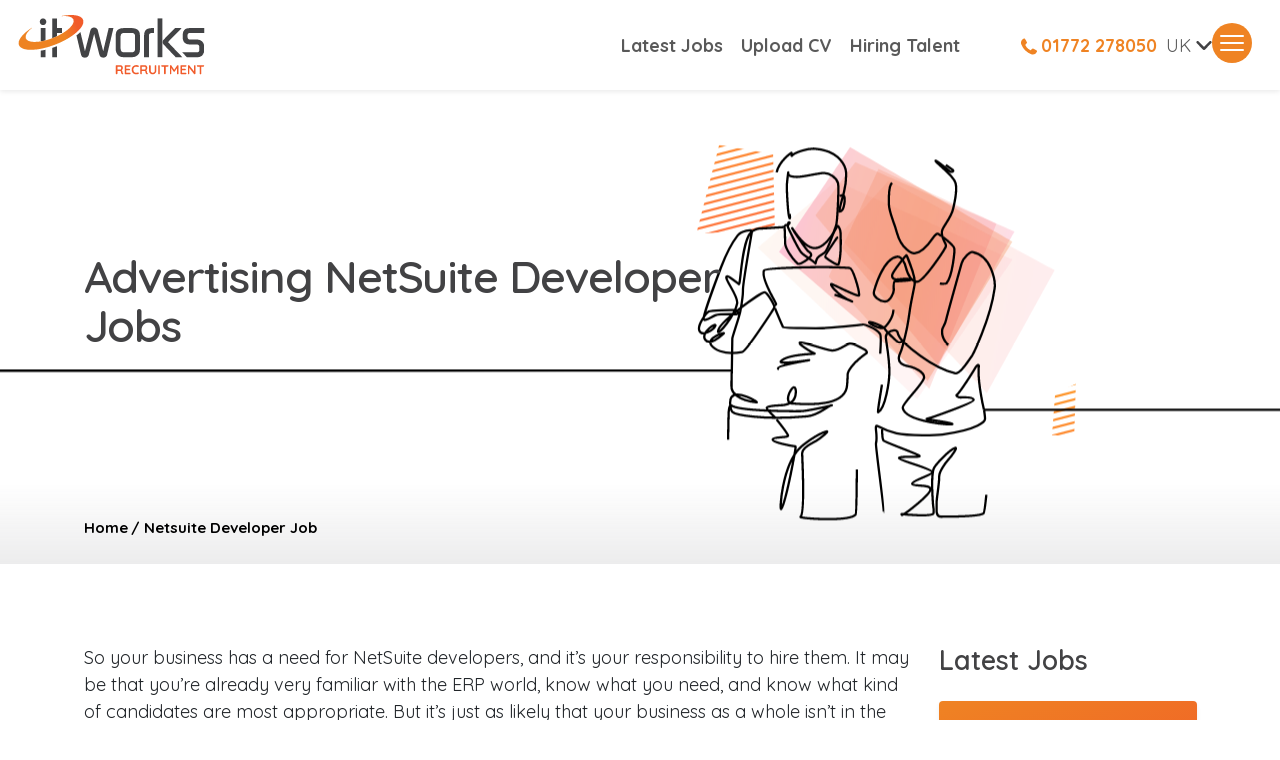

--- FILE ---
content_type: text/html
request_url: https://www.itworksrec.co.uk/netsuite-developer-job/
body_size: 14189
content:
<!DOCTYPE html><html lang="en"><head><meta charSet="utf-8"/><meta name="viewport" content="width=device-width"/><title>Advertising NetSuite Developer Jobs - IT Works Rec</title><meta content="The best way to fill NetSuite developer jobs is to understand what developers look for in a role. We take a closer look." name="description"/><title>Advertising NetSuite Developer Jobs</title><meta name="next-head-count" content="4"/><meta name="color-scheme" content="light"/><link rel="preconnect" href="https://fonts.googleapis.com"/><link rel="preconnect" href="https://fonts.gstatic.com" crossorigin="true"/><script async="" src="https://www.googletagmanager.com/gtag/js?id=G-60MEC4QEHL"></script><script type="text/javascript">
              window.dataLayer = window.dataLayer || [];
              function gtag(){dataLayer.push(arguments);}
              gtag('js', new Date());
              gtag('config', 'G-60MEC4QEHL');
              </script><script type="text/javascript">
              window.hfAccountId = "5c34a4d1-c4bd-4afa-9be3-c1b803b67c4a";
                  window.hfDomain = "https://api.herefish.com";
                  (function() {
                    var hf = document.createElement('script'); hf.type = 'text/javascript'; hf.async = true;
                    hf.src = window.hfDomain + '/scripts/hf.js';
                    var s = document.getElementsByTagName('script')[0]; s.parentNode.insertBefore(hf, s);
                  })();
                  </script><script type="application/ld+json">{"@context":"https://schema.org","@type":"Organization","name":"It Works Recruitment","url":"https://www.itworksrec.co.uk/","logo":"https://www.itworksrec.co.uk/Logo.svg"}</script><link rel="preconnect" href="https://fonts.gstatic.com" crossorigin /><script id="gtm_script" data-nscript="beforeInteractive">
               window.dataLayer = window.dataLayer || [];
               function gtag(){dataLayer.push(arguments);}
               gtag('js', new Date());
               gtag('config', 'GTM-52NDTVP');
              </script><link rel="preload" href="/_next/static/css/af385f007e1ef454.css" as="style"/><link rel="stylesheet" href="/_next/static/css/af385f007e1ef454.css" data-n-g=""/><link rel="preload" href="/_next/static/css/69f81e06845cd7ae.css" as="style"/><link rel="stylesheet" href="/_next/static/css/69f81e06845cd7ae.css" data-n-p=""/><link rel="preload" href="/_next/static/css/9144e0e619a186f8.css" as="style"/><link rel="stylesheet" href="/_next/static/css/9144e0e619a186f8.css" data-n-p=""/><link rel="preload" href="/_next/static/css/17d71738ac87c027.css" as="style"/><link rel="stylesheet" href="/_next/static/css/17d71738ac87c027.css" data-n-p=""/><noscript data-n-css=""></noscript><script defer="" nomodule="" src="/_next/static/chunks/polyfills-c67a75d1b6f99dc8.js"></script><script id="gtm" src="https://www.googletagmanager.com/gtag/js?id=GTM-52NDTVP" defer="" data-nscript="beforeInteractive"></script><script src="/_next/static/chunks/webpack-1945ca12f08e69fa.js" defer=""></script><script src="/_next/static/chunks/framework-ce84985cd166733a.js" defer=""></script><script src="/_next/static/chunks/main-a2e63e2f8b048a46.js" defer=""></script><script src="/_next/static/chunks/pages/_app-12a72e10db180612.js" defer=""></script><script src="/_next/static/chunks/ea88be26-7fa4a39cbc2fa9dc.js" defer=""></script><script src="/_next/static/chunks/9260-921f5397cdab3274.js" defer=""></script><script src="/_next/static/chunks/6684-070b401533f75ac1.js" defer=""></script><script src="/_next/static/chunks/2766-3b1d976201e1ccbf.js" defer=""></script><script src="/_next/static/chunks/9565-51cd0a2694a0afe2.js" defer=""></script><script src="/_next/static/chunks/9881-ee664a509afa7c43.js" defer=""></script><script src="/_next/static/chunks/7355-e1f1f38129e02093.js" defer=""></script><script src="/_next/static/chunks/2155-c2de635849a4877c.js" defer=""></script><script src="/_next/static/chunks/7649-88e9b90236a76e8c.js" defer=""></script><script src="/_next/static/chunks/7240-dcfaf41d102af8ae.js" defer=""></script><script src="/_next/static/chunks/5687-75dae1705bb4e94d.js" defer=""></script><script src="/_next/static/chunks/884-2fd480274591b673.js" defer=""></script><script src="/_next/static/chunks/8238-4c0aa38dbe69aafb.js" defer=""></script><script src="/_next/static/chunks/3787-e67e80377895099e.js" defer=""></script><script src="/_next/static/chunks/5212-d6d7ee50cdc46a40.js" defer=""></script><script src="/_next/static/chunks/pages/%5B...url_slugs%5D-f4fe98791159414d.js" defer=""></script><script src="/_next/static/Av-UgLruClZkIDWaT0NBm/_buildManifest.js" defer=""></script><script src="/_next/static/Av-UgLruClZkIDWaT0NBm/_ssgManifest.js" defer=""></script><style data-href="https://fonts.googleapis.com/css2?family=Quicksand:wght@300;400;500;600;700&display=swap">@font-face{font-family:'Quicksand';font-style:normal;font-weight:300;font-display:swap;src:url(https://fonts.gstatic.com/l/font?kit=6xK-dSZaM9iE8KbpRA_LJ3z8mH9BOJvgkKEo18I&skey=c01f11fa5439d932&v=v37) format('woff')}@font-face{font-family:'Quicksand';font-style:normal;font-weight:400;font-display:swap;src:url(https://fonts.gstatic.com/l/font?kit=6xK-dSZaM9iE8KbpRA_LJ3z8mH9BOJvgkP8o18I&skey=c01f11fa5439d932&v=v37) format('woff')}@font-face{font-family:'Quicksand';font-style:normal;font-weight:500;font-display:swap;src:url(https://fonts.gstatic.com/l/font?kit=6xK-dSZaM9iE8KbpRA_LJ3z8mH9BOJvgkM0o18I&skey=c01f11fa5439d932&v=v37) format('woff')}@font-face{font-family:'Quicksand';font-style:normal;font-weight:600;font-display:swap;src:url(https://fonts.gstatic.com/l/font?kit=6xK-dSZaM9iE8KbpRA_LJ3z8mH9BOJvgkCEv18I&skey=c01f11fa5439d932&v=v37) format('woff')}@font-face{font-family:'Quicksand';font-style:normal;font-weight:700;font-display:swap;src:url(https://fonts.gstatic.com/l/font?kit=6xK-dSZaM9iE8KbpRA_LJ3z8mH9BOJvgkBgv18I&skey=c01f11fa5439d932&v=v37) format('woff')}@font-face{font-family:'Quicksand';font-style:normal;font-weight:300;font-display:swap;src:url(https://fonts.gstatic.com/s/quicksand/v37/6xKtdSZaM9iE8KbpRA_hJFQNYuDyP7bh.woff2) format('woff2');unicode-range:U+0102-0103,U+0110-0111,U+0128-0129,U+0168-0169,U+01A0-01A1,U+01AF-01B0,U+0300-0301,U+0303-0304,U+0308-0309,U+0323,U+0329,U+1EA0-1EF9,U+20AB}@font-face{font-family:'Quicksand';font-style:normal;font-weight:300;font-display:swap;src:url(https://fonts.gstatic.com/s/quicksand/v37/6xKtdSZaM9iE8KbpRA_hJVQNYuDyP7bh.woff2) format('woff2');unicode-range:U+0100-02BA,U+02BD-02C5,U+02C7-02CC,U+02CE-02D7,U+02DD-02FF,U+0304,U+0308,U+0329,U+1D00-1DBF,U+1E00-1E9F,U+1EF2-1EFF,U+2020,U+20A0-20AB,U+20AD-20C0,U+2113,U+2C60-2C7F,U+A720-A7FF}@font-face{font-family:'Quicksand';font-style:normal;font-weight:300;font-display:swap;src:url(https://fonts.gstatic.com/s/quicksand/v37/6xKtdSZaM9iE8KbpRA_hK1QNYuDyPw.woff2) format('woff2');unicode-range:U+0000-00FF,U+0131,U+0152-0153,U+02BB-02BC,U+02C6,U+02DA,U+02DC,U+0304,U+0308,U+0329,U+2000-206F,U+20AC,U+2122,U+2191,U+2193,U+2212,U+2215,U+FEFF,U+FFFD}@font-face{font-family:'Quicksand';font-style:normal;font-weight:400;font-display:swap;src:url(https://fonts.gstatic.com/s/quicksand/v37/6xKtdSZaM9iE8KbpRA_hJFQNYuDyP7bh.woff2) format('woff2');unicode-range:U+0102-0103,U+0110-0111,U+0128-0129,U+0168-0169,U+01A0-01A1,U+01AF-01B0,U+0300-0301,U+0303-0304,U+0308-0309,U+0323,U+0329,U+1EA0-1EF9,U+20AB}@font-face{font-family:'Quicksand';font-style:normal;font-weight:400;font-display:swap;src:url(https://fonts.gstatic.com/s/quicksand/v37/6xKtdSZaM9iE8KbpRA_hJVQNYuDyP7bh.woff2) format('woff2');unicode-range:U+0100-02BA,U+02BD-02C5,U+02C7-02CC,U+02CE-02D7,U+02DD-02FF,U+0304,U+0308,U+0329,U+1D00-1DBF,U+1E00-1E9F,U+1EF2-1EFF,U+2020,U+20A0-20AB,U+20AD-20C0,U+2113,U+2C60-2C7F,U+A720-A7FF}@font-face{font-family:'Quicksand';font-style:normal;font-weight:400;font-display:swap;src:url(https://fonts.gstatic.com/s/quicksand/v37/6xKtdSZaM9iE8KbpRA_hK1QNYuDyPw.woff2) format('woff2');unicode-range:U+0000-00FF,U+0131,U+0152-0153,U+02BB-02BC,U+02C6,U+02DA,U+02DC,U+0304,U+0308,U+0329,U+2000-206F,U+20AC,U+2122,U+2191,U+2193,U+2212,U+2215,U+FEFF,U+FFFD}@font-face{font-family:'Quicksand';font-style:normal;font-weight:500;font-display:swap;src:url(https://fonts.gstatic.com/s/quicksand/v37/6xKtdSZaM9iE8KbpRA_hJFQNYuDyP7bh.woff2) format('woff2');unicode-range:U+0102-0103,U+0110-0111,U+0128-0129,U+0168-0169,U+01A0-01A1,U+01AF-01B0,U+0300-0301,U+0303-0304,U+0308-0309,U+0323,U+0329,U+1EA0-1EF9,U+20AB}@font-face{font-family:'Quicksand';font-style:normal;font-weight:500;font-display:swap;src:url(https://fonts.gstatic.com/s/quicksand/v37/6xKtdSZaM9iE8KbpRA_hJVQNYuDyP7bh.woff2) format('woff2');unicode-range:U+0100-02BA,U+02BD-02C5,U+02C7-02CC,U+02CE-02D7,U+02DD-02FF,U+0304,U+0308,U+0329,U+1D00-1DBF,U+1E00-1E9F,U+1EF2-1EFF,U+2020,U+20A0-20AB,U+20AD-20C0,U+2113,U+2C60-2C7F,U+A720-A7FF}@font-face{font-family:'Quicksand';font-style:normal;font-weight:500;font-display:swap;src:url(https://fonts.gstatic.com/s/quicksand/v37/6xKtdSZaM9iE8KbpRA_hK1QNYuDyPw.woff2) format('woff2');unicode-range:U+0000-00FF,U+0131,U+0152-0153,U+02BB-02BC,U+02C6,U+02DA,U+02DC,U+0304,U+0308,U+0329,U+2000-206F,U+20AC,U+2122,U+2191,U+2193,U+2212,U+2215,U+FEFF,U+FFFD}@font-face{font-family:'Quicksand';font-style:normal;font-weight:600;font-display:swap;src:url(https://fonts.gstatic.com/s/quicksand/v37/6xKtdSZaM9iE8KbpRA_hJFQNYuDyP7bh.woff2) format('woff2');unicode-range:U+0102-0103,U+0110-0111,U+0128-0129,U+0168-0169,U+01A0-01A1,U+01AF-01B0,U+0300-0301,U+0303-0304,U+0308-0309,U+0323,U+0329,U+1EA0-1EF9,U+20AB}@font-face{font-family:'Quicksand';font-style:normal;font-weight:600;font-display:swap;src:url(https://fonts.gstatic.com/s/quicksand/v37/6xKtdSZaM9iE8KbpRA_hJVQNYuDyP7bh.woff2) format('woff2');unicode-range:U+0100-02BA,U+02BD-02C5,U+02C7-02CC,U+02CE-02D7,U+02DD-02FF,U+0304,U+0308,U+0329,U+1D00-1DBF,U+1E00-1E9F,U+1EF2-1EFF,U+2020,U+20A0-20AB,U+20AD-20C0,U+2113,U+2C60-2C7F,U+A720-A7FF}@font-face{font-family:'Quicksand';font-style:normal;font-weight:600;font-display:swap;src:url(https://fonts.gstatic.com/s/quicksand/v37/6xKtdSZaM9iE8KbpRA_hK1QNYuDyPw.woff2) format('woff2');unicode-range:U+0000-00FF,U+0131,U+0152-0153,U+02BB-02BC,U+02C6,U+02DA,U+02DC,U+0304,U+0308,U+0329,U+2000-206F,U+20AC,U+2122,U+2191,U+2193,U+2212,U+2215,U+FEFF,U+FFFD}@font-face{font-family:'Quicksand';font-style:normal;font-weight:700;font-display:swap;src:url(https://fonts.gstatic.com/s/quicksand/v37/6xKtdSZaM9iE8KbpRA_hJFQNYuDyP7bh.woff2) format('woff2');unicode-range:U+0102-0103,U+0110-0111,U+0128-0129,U+0168-0169,U+01A0-01A1,U+01AF-01B0,U+0300-0301,U+0303-0304,U+0308-0309,U+0323,U+0329,U+1EA0-1EF9,U+20AB}@font-face{font-family:'Quicksand';font-style:normal;font-weight:700;font-display:swap;src:url(https://fonts.gstatic.com/s/quicksand/v37/6xKtdSZaM9iE8KbpRA_hJVQNYuDyP7bh.woff2) format('woff2');unicode-range:U+0100-02BA,U+02BD-02C5,U+02C7-02CC,U+02CE-02D7,U+02DD-02FF,U+0304,U+0308,U+0329,U+1D00-1DBF,U+1E00-1E9F,U+1EF2-1EFF,U+2020,U+20A0-20AB,U+20AD-20C0,U+2113,U+2C60-2C7F,U+A720-A7FF}@font-face{font-family:'Quicksand';font-style:normal;font-weight:700;font-display:swap;src:url(https://fonts.gstatic.com/s/quicksand/v37/6xKtdSZaM9iE8KbpRA_hK1QNYuDyPw.woff2) format('woff2');unicode-range:U+0000-00FF,U+0131,U+0152-0153,U+02BB-02BC,U+02C6,U+02DA,U+02DC,U+0304,U+0308,U+0329,U+2000-206F,U+20AC,U+2122,U+2191,U+2193,U+2212,U+2215,U+FEFF,U+FFFD}</style></head><body><div id="__next"><nav class="styles_header__A027f py-md-3 navbar navbar-expand navbar-light"><div class="d-flex flex-nowrap align-items-center container-xxl"><a href="/" class="py-0 me-1 navbar-brand"><svg xmlns="http://www.w3.org/2000/svg" xml:space="preserve" id="Logo_svg__Layer_1" x="0" y="0" style="enable-background:new 0 0 337.16 125.68" viewBox="0 0 337.16 125.68" class="styles_header__logo__3bYI0"><style>.Logo_svg__st0{fill:#f15b2a}.Logo_svg__st1{fill:#424345}</style><path d="M185.9 110.8c.11.19.17.39.17.6 0 .26-.09.51-.27.73-.22.26-.56.4-1.02.4-.35 0-.68-.08-.97-.24-1.06-.6-1.59-1.83-1.59-3.68 0-.53-.17-.95-.52-1.26-.35-.31-.84-.46-1.49-.46h-4.13v4.28c0 .4-.11.72-.32.97-.21.25-.5.38-.85.38-.43 0-.8-.13-1.11-.39-.32-.26-.47-.58-.47-.96V98.4c0-.38.13-.7.39-.96s.58-.39.96-.39h6.35c.76 0 1.49.21 2.16.62.68.41 1.22.98 1.62 1.7.4.72.61 1.53.61 2.43 0 .74-.2 1.45-.6 2.15-.4.7-.91 1.25-1.54 1.67.93.65 1.43 1.52 1.52 2.6.04.24.07.46.07.68.06.46.12.78.18.98.06.2.19.35.4.45.19.13.34.28.45.47zm-4.2-6.57c.25-.25.46-.58.62-1s.24-.87.24-1.36c0-.41-.08-.79-.24-1.14a2.32 2.32 0 0 0-.62-.83c-.25-.21-.51-.31-.77-.31h-4.83v5.01h4.83c.26 0 .52-.12.77-.37zM198.19 110.35c.26.26.39.56.39.89 0 .37-.13.67-.39.9a1.4 1.4 0 0 1-.96.35h-7.39c-.38 0-.7-.13-.96-.39s-.39-.58-.39-.96V98.4c0-.38.13-.7.39-.96s.58-.39.96-.39h7.39c.38 0 .7.12.96.36s.39.56.39.94c0 .37-.13.67-.38.89-.25.23-.57.34-.97.34h-5.98v3.75h4.99c.38 0 .7.12.96.36s.39.56.39.94c0 .37-.13.67-.37.89-.25.23-.57.34-.97.34h-4.99v4.08h5.98c.37.02.7.15.95.41zM212.61 98.93c0 .31-.11.61-.33.9-.23.31-.54.46-.9.46-.25 0-.5-.07-.75-.2a5.41 5.41 0 0 0-2.34-.51c-1.03 0-1.93.22-2.69.65a4.46 4.46 0 0 0-1.77 1.83c-.41.79-.62 1.69-.62 2.7 0 1.74.47 3.05 1.4 3.95.93.9 2.16 1.35 3.67 1.35.9 0 1.68-.17 2.34-.51.26-.12.5-.18.71-.18.38 0 .71.16.97.49.22.28.33.58.33.9a1.165 1.165 0 0 1-.69 1.08c-1.15.57-2.37.86-3.66.86-1.44 0-2.77-.31-3.97-.92-1.21-.61-2.17-1.51-2.89-2.7-.72-1.19-1.08-2.63-1.08-4.32 0-1.5.34-2.85 1.02-4.04a7.256 7.256 0 0 1 2.84-2.79c1.21-.67 2.57-1 4.08-1 1.31 0 2.52.29 3.64.86.46.25.69.63.69 1.14zM227.51 110.8c.11.19.17.39.17.6 0 .26-.09.51-.27.73-.22.26-.56.4-1.02.4-.35 0-.68-.08-.97-.24-1.06-.6-1.59-1.83-1.59-3.68 0-.53-.17-.95-.52-1.26-.35-.31-.84-.46-1.49-.46h-4.13v4.28c0 .4-.11.72-.32.97-.21.25-.5.38-.85.38-.43 0-.8-.13-1.11-.39-.32-.26-.47-.58-.47-.96V98.4c0-.38.13-.7.39-.96s.58-.39.96-.39h6.35c.76 0 1.49.21 2.16.62.68.41 1.22.98 1.62 1.7.4.72.61 1.53.61 2.43 0 .74-.2 1.45-.6 2.15-.4.7-.91 1.25-1.54 1.67.93.65 1.43 1.52 1.52 2.6.04.24.07.46.07.68.06.46.12.78.18.98.06.2.19.35.4.45.19.13.34.28.45.47zm-4.2-6.57c.25-.25.46-.58.62-1 .16-.42.24-.87.24-1.36 0-.41-.08-.79-.24-1.14a2.32 2.32 0 0 0-.62-.83c-.25-.21-.51-.31-.77-.31h-4.83v5.01h4.83c.26 0 .52-.12.77-.37zM241.89 97.41c.24.25.35.57.35.97v7.99c0 1.22-.26 2.3-.77 3.24-.52.94-1.24 1.68-2.16 2.21-.93.53-1.98.79-3.18.79-1.19 0-2.25-.26-3.19-.79a5.495 5.495 0 0 1-2.17-2.21c-.51-.94-.77-2.02-.77-3.24v-7.99c0-.38.13-.7.4-.96s.6-.39 1.02-.39c.35 0 .66.13.93.39.26.26.4.58.4.96v7.99c0 .71.15 1.34.46 1.89.31.55.72.97 1.25 1.27.52.29 1.09.44 1.69.44.63 0 1.22-.15 1.78-.44.55-.29.99-.72 1.32-1.27.33-.55.5-1.18.5-1.89v-7.99c0-.4.11-.72.33-.97.22-.25.52-.38.9-.38s.67.13.91.38zM247.89 112.12c-.28.26-.6.39-.97.39-.4 0-.72-.13-.98-.39s-.39-.58-.39-.96V98.4c0-.38.13-.7.4-.96s.6-.39 1.02-.39c.37 0 .68.13.95.39.26.26.4.58.4.96v12.75c-.01.39-.15.71-.43.97zM262.74 97.41c.25.23.37.54.37.93 0 .38-.13.69-.37.92-.25.23-.57.34-.97.34h-3.46v11.56c0 .38-.14.7-.42.96-.28.26-.62.39-1.04.39s-.75-.13-1.02-.39c-.26-.26-.4-.58-.4-.96V99.6h-3.46c-.4 0-.72-.12-.97-.35-.25-.23-.37-.54-.37-.93 0-.37.13-.67.39-.9.26-.23.58-.35.96-.35h9.8c.38-.01.71.11.96.34zM279.78 97.42c.27.26.41.58.41.96v12.77c0 .38-.13.7-.38.96s-.58.39-.99.39c-.41 0-.75-.12-1-.38-.26-.25-.39-.57-.39-.97v-8.89l-3.64 5.56c-.15.18-.32.32-.51.43a.99.99 0 0 1-.6.14c-.19.01-.38-.03-.57-.14-.19-.11-.36-.25-.51-.43l-3.64-5.76v9.09c0 .4-.12.72-.35.97-.24.25-.54.38-.93.38-.37 0-.67-.13-.9-.39-.24-.26-.35-.58-.35-.96V98.38c0-.37.14-.68.41-.95.27-.26.6-.4.98-.4.22 0 .44.06.66.16.22.11.39.25.51.43l4.81 7.39 4.94-7.39c.12-.18.28-.32.48-.43.2-.11.4-.16.61-.16.36.01.68.13.95.39zM293.19 110.35c.26.26.39.56.39.89 0 .37-.13.67-.39.9a1.4 1.4 0 0 1-.96.35h-7.39c-.38 0-.7-.13-.96-.39s-.39-.58-.39-.96V98.4c0-.38.13-.7.39-.96s.58-.39.96-.39h7.39c.38 0 .7.12.96.36s.39.56.39.94c0 .37-.13.67-.37.89-.25.23-.57.34-.97.34h-5.98v3.75h4.99c.38 0 .7.12.96.36s.39.56.39.94c0 .37-.13.67-.38.89s-.57.34-.97.34h-4.99v4.08h5.98c.38.02.69.15.95.41zM308.69 97.41c.22.23.33.53.33.88v12.86c0 .38-.13.7-.39.96s-.58.39-.96.39c-.21 0-.41-.03-.61-.1s-.34-.16-.43-.28l-8.1-10.28v9.42c0 .35-.11.65-.34.88-.23.23-.53.35-.89.35-.35 0-.64-.12-.86-.35-.22-.23-.33-.53-.33-.88V98.4c0-.38.13-.7.39-.96s.58-.39.96-.39c.22 0 .44.04.65.13.21.09.37.21.47.35l8.03 10.24v-9.49c0-.35.11-.65.34-.88.23-.23.52-.35.87-.35.36.01.65.13.87.36zM323.45 97.41c.25.23.37.54.37.93 0 .38-.13.69-.37.92-.25.23-.57.34-.97.34h-3.46v11.56c0 .38-.14.7-.42.96-.28.26-.62.39-1.04.39s-.75-.13-1.02-.39c-.26-.26-.4-.58-.4-.96V99.6h-3.46c-.4 0-.72-.12-.97-.35-.25-.23-.37-.54-.37-.93 0-.37.13-.67.39-.9.26-.23.58-.35.96-.35h9.8c.39-.01.71.11.96.34z" class="Logo_svg__st0"></path><path id="Logo_svg__path14_20_" d="M206.23 69.04c0 4.26-2.08 6.25-5.71 6.25h-13.14c-3.81 0-5.89-2.08-5.89-6.61V48.29c0-3.9 2.08-5.98 5.89-5.98h13.14c3.62 0 5.71 1.99 5.71 5.98v20.75zm-2.9-34.7c-.63-.09-1.27-.18-1.99-.18h-14.95c-.73 0-1.45.09-2.18.09-7.07.82-10.87 4.62-10.87 11.42V71.4c0 1.9 1.72 12.14 12.78 12.14h15.22c2.63 0 4.53-.45 6.34-1.45 4.8-2.72 6.7-5.98 6.7-10.69V45.66c0-6.43-3.8-10.33-11.05-11.32" class="Logo_svg__st1"></path><path id="Logo_svg__path16_13_" d="M231.51 34.34c-6.52 1-9.06 3.53-9.79 10.06-.09.9-.18 1.9-.18 2.81v36.33h8.15V47.38c0-2.17.36-3.08 1.72-3.99.73-.54 1.72-.91 2.81-.91h3.99v-8.33h-4.62c-.63.01-1.36.1-2.08.19" class="Logo_svg__st1"></path><path id="Logo_svg__path18_13_" d="M244.49 83.54h8.16V17.66h-8.16v65.88" class="Logo_svg__st1"></path><path id="Logo_svg__path20_13_" d="m278.69 75.29-16.54-17.4 23.29-23.74h-11.42L255 53.55c-.99 1-1.54 1.99-1.81 3.08-.09.54-.18 1-.18 1.45 0 1.54.63 2.81 1.99 4.17l20.3 21.29H286.67l-7.85-8.25h-.13" class="Logo_svg__st1"></path><path id="Logo_svg__path22_13_" d="M297.19 42.94c.72-.36 1.36-.63 1.81-.63h24.83v-8.15h-25.55c-6.8 0-10.87 4.17-10.87 11.23v6.34c0 1.54.45 3.26 1.36 4.89 2.08 3.54 5.26 5.35 10.97 5.35h11.05c3.44 0 4.8 1.36 4.8 4.62v3.81c0 2.08-.45 3.26-1.36 3.99-.63.64-1.36.91-1.99.91H286.46l7.85 8.25h19.02c1.72 0 4.08-.81 6.16-2.17 1-.82 1.9-1.72 2.54-2.99 1.18-1.81 1.72-3.9 1.72-5.62v-7.79c0-5.44-3.63-9.88-9.33-11.14-.72-.09-1.54-.18-2.26-.18H300c-1.63 0-2.99-.72-3.72-1.81-.45-.82-.72-1.63-.72-2.27v-3.53c0-1.57.54-2.56 1.63-3.11" class="Logo_svg__st1"></path><path id="Logo_svg__path24_13_" d="m161.23 34.16-9.33 39.23-9.33-36.06c-.63-2.26-3.17-4.17-6.16-4.17-.63 0-1.36.18-1.99.36-2.27.63-3.71 2.08-4.17 3.81l-9.42 36.06-7.77-32.66c-1.89 1.92-4.1 3.89-6.67 5.89l7.91 33.29c.64 2.54 3.08 4.44 6.25 4.44.91 0 1.81-.18 2.72-.45 2.08-.73 3.53-2.27 4.26-4.98l8.97-34.79 8.79 34.79c.63 2.63 2.08 4.26 4.17 4.98.91.27 1.81.45 2.72.45 3.17 0 5.62-1.9 6.25-4.44l10.87-45.76h-8.07" class="Logo_svg__st1"></path><path id="Logo_svg__path28_13_" d="M45.43 72.52v11.02h8.16V70.91c-2.79.65-5.52 1.19-8.16 1.61" class="Logo_svg__st1"></path><path id="Logo_svg__path32_13_" d="M65.1 67.71v15.82h8.16V64.82c-1.75.67-3.51 1.32-5.28 1.93-.97.34-1.93.66-2.88.96" class="Logo_svg__st1"></path><path id="Logo_svg__path36_13_" d="M49.42 17.66c-1.45 0-2.81.54-3.9 1.72-1.09.99-1.63 2.45-1.63 3.89 0 1.63.54 3.08 1.63 4.08 1.09 1.18 2.54 1.72 3.99 1.72 1.45 0 2.81-.54 3.9-1.63 1.09-1.09 1.63-2.54 1.63-4.08s-.54-2.99-1.72-4.08c-1.09-1.07-2.45-1.62-3.9-1.62" class="Logo_svg__st1"></path><path d="m52.4 55.32 1.2-.3V34.16h-8.16v22.58c2.2-.36 4.48-.81 6.83-1.38.04-.02.08-.03.13-.04zM68.73 49.92c.51-.21 1.01-.43 1.5-.64.44-.19.87-.38 1.3-.57.58-.26 1.15-.52 1.71-.78v-5.61h8.43v-8.15h-8.43V17.66H65.1v33.69c.15-.06.31-.12.46-.18 1.06-.39 2.12-.82 3.17-1.25z" class="Logo_svg__st1"></path><linearGradient id="Logo_svg__SVGID_1_" x1="-254.356" x2="-137.043" y1="308.101" y2="308.101" gradientTransform="rotate(-20.593 -797.353 -537.803)" gradientUnits="userSpaceOnUse"><stop offset="0" style="stop-color:#ee8322"></stop><stop offset="0.009" style="stop-color:#ee8322"></stop><stop offset="0.281" style="stop-color:#ee8322"></stop><stop offset="0.668" style="stop-color:#ee8322"></stop><stop offset="0.888" style="stop-color:#f15b2a"></stop><stop offset="1" style="stop-color:#f15b2a"></stop></linearGradient><path d="M117.59 19.98c-3.08-7.82-17.55-9.96-36.21-6.57-.31.06-.25.53.07.5 10.31-.86 17.88 1.06 19.76 5.81 2.95 7.49-9.23 19.46-27.95 28.2v.03c-.56.26-1.14.5-1.71.75-.43.19-.86.38-1.3.57-.5.22-1 .43-1.5.64-.69.29-1.39.57-2.09.85-.36.14-.73.28-1.09.42-.15.06-.31.12-.46.18v-.01c-3.92 1.48-7.79 2.7-11.5 3.66v.02c-.4.11-.79.19-1.2.29l-.13.03c-2.34.58-4.63 1.08-6.83 1.45v-.06c-13.05 2.11-23.04.43-25.23-5.13-1.87-4.75 2.34-11.29 10.44-17.68.25-.2-.02-.58-.29-.41-15.91 10.22-25 21.62-21.93 29.43 4.43 11.26 32.46 10.76 62.61-1.1 30.12-11.87 50.97-30.62 46.54-41.87z" style="fill:url(#Logo_svg__SVGID_1_)"></path></svg></a><div class="styles_header__nav___es5N ms-md-auto me-md-5 navbar-nav"><div class="d-flex nav-item"><a href="/jobs/" data-rr-ui-event-key="/jobs/" class="nav-link">Latest Jobs</a></div><div class="d-none d-md-flex nav-item"><a href="/upload-cv/" data-rr-ui-event-key="/upload-cv/" class="nav-link">Upload CV</a></div><div class="d-flex nav-item"><a href="/hiring-talent/" data-rr-ui-event-key="/hiring-talent/" class="nav-link">Hiring Talent</a></div></div><div class="styles_header__buttons__4qGpp navbar-nav"><div class="styles_header__email__7w_fw d-lg-none nav-item"><a href="mailto:contact@itworksrec.co.uk" data-rr-ui-event-key="mailto:contact@itworksrec.co.uk" class="nav-link"><svg xmlns="http://www.w3.org/2000/svg" width="20" height="17" fill="#fff"><path fill-rule="evenodd" d="M19.692 2.9v11.2c0 1.36-.914 2.4-2.11 2.4H2.11C.914 16.5 0 15.46 0 14.1V2.9C0 1.54.914.5 2.11.5h15.472c1.196 0 2.11 1.04 2.11 2.4Zm-17.02-.8 6.752 5.12c.281.24.563.24.844 0L17.02 2.1H2.673Zm15.614 12V3.06l-7.244 5.52c-.352.24-.774.4-1.196.4-.422 0-.844-.16-1.195-.4L1.407 3.06V14.1c0 .48.28.8.703.8h15.472c.352 0 .704-.32.704-.8Z" clip-rule="evenodd"></path></svg><span data-sourceflow-type="text" data-sourceflow-path="contact.details.email" class="d-none d-lg-inline">contact@itworksrec.co.uk</span></a></div><div class="styles_header__phone__9yHhP nav-item"><a href="tel:&lt;span&gt;&lt;span&gt;&lt;span&gt;&lt;span&gt;&lt;span&gt;&lt;span&gt;01772 278050&lt;/span&gt;&lt;/span&gt;&lt;/span&gt;&lt;/span&gt;&lt;/span&gt;&lt;/span&gt;" data-rr-ui-event-key="tel:&lt;span&gt;&lt;span&gt;&lt;span&gt;&lt;span&gt;&lt;span&gt;&lt;span&gt;01772 278050&lt;/span&gt;&lt;/span&gt;&lt;/span&gt;&lt;/span&gt;&lt;/span&gt;&lt;/span&gt;" class="nav-link"><svg xmlns="http://www.w3.org/2000/svg" width="16" height="17" fill="#fff"><path fill-rule="evenodd" d="M12.556 10.735 15.5 12.37a.967.967 0 0 1 .438 1.185c-.844 2.306-3.312 3.524-5.639 2.674C5.537 14.49 2.01 10.962.271 6.199-.579 3.877.64 1.403 2.945.559a.971.971 0 0 1 1.185.443l1.634 2.94a1.21 1.21 0 0 1-.151 1.402c-.459.516-.917 1.03-1.375 1.542.974 2.382 2.993 4.4 5.374 5.38.516-.458 1.03-.916 1.542-1.374a1.202 1.202 0 0 1 1.402-.157Z" clip-rule="evenodd"></path></svg><span data-sourceflow-type="text" data-sourceflow-path="contact.details.phone" class="d-none d-lg-inline"><span><span><span><span><span><span>01772 278050</span></span></span></span></span></span></span></a></div><div class="styles_SiteSwitcher__RjBtc d-none d-lg-block"><div class="nav-item dropdown"><a aria-expanded="false" role="button" class="dropdown-toggle nav-link" tabindex="0" href="#">UK</a></div></div><button type="button" aria-label="Toggle navigation" class="styles_header__toggle__De5oV navbar-toggler collapsed"><span></span><span></span><span></span></button></div></div></nav><main class="flex-grow-1"><section><div style="position:relative;top:0;opacity:0;transition:top 500ms, opacity 500ms;transition-delay:100ms"><div class="styles_banner__Mya77"><div class="styles_banner__content__nLJAN"><div class="d-flex align-items-center container-lg"><div class="pt-4 pt-md-5 z-3 w-100 row"><div class="col-xl-8 col-12"><h1 class="py-4 pt-md-0 mb-md-0"><span>Advertising NetSuite Developer Jobs</span></h1><div class="styles_breadcrumbs__CwHfR py-3 px-0 container-lg"><nav aria-label="breadcrumb"><ol class="breadcrumb mb-0"></ol></nav></div></div></div></div></div><div class="styles_banner__animation__Wqi7y"><div class="w-100"><div class="styles_banner__animation__lottie__VQofG w-100"><div></div></div></div></div></div></div><div style="position:relative;top:0;opacity:0;transition:top 500ms, opacity 500ms;transition-delay:100ms"><div class="styles_text__a4oNo"><div class="py-5 py-md-6 container-lg"><div class="row"><div class="col-md-9 col-12"><div><p class="MsoNormal" align="start">So your business has a need for NetSuite developers, and it&rsquo;s your responsibility to hire them. It may be that you&rsquo;re already very familiar with the ERP world, know what you need, and know what kind of candidates are most appropriate. But it&rsquo;s just as likely that your business as a whole isn&rsquo;t in the tech sector, and the best way to bring in candidates for your NetSuite developer jobs is something you&rsquo;re not sure about.</p>
<p class="MsoNormal" align="start">This guide is for you.</p>
<h2 align="start">What Makes NetSuite Developer Jobs Attractive?</h2>
<p class="MsoNormal" align="start"><a href="https://www.itworksrec.co.uk/disciplines/oracle-netsuite">NetSuite</a>&nbsp;is one of the most popular ERP platforms out there &ndash; especially in the UK. As the first such platform to be cloud based, it immediately gained a lot of attention &ndash; and with rolling updates provided at the source, stakeholders can be confident it will never become outdated.</p>
<p class="MsoNormal" align="start">However, no ERP is a one-size-fits-all solution, and it&rsquo;s not likely one will ever be created. Every implementation has to be looked at individually &ndash; a business that&rsquo;s almost identical to your own on the surface would probably still have a very different implementation.</p>
<p class="MsoNormal" align="start">While you&rsquo;ll probably use a consultant to design the overall plan for implementation, at some point a developer will be needed to handle these specifics.</p>
<p class="MsoNormal" align="start">If there are any integrations with existing systems that might need building from scratch, a developer will be the one to handle it. If there are several of these, you may need more than one to complete the role in a reasonable timeframe.</p>
<p class="MsoNormal" align="start">This is one reason that IT contractors with the right skills find NetSuite developer jobs attractive; the field is unlikely to dry up and there&rsquo;s always a new and interesting challenge coming along.</p>
<p class="MsoNormal" align="start">So how do you find the right ones for you?</p>
<p class="MsoNormal" align="start">At minimum, your developer should have:</p>
<ul>
<li>
<p class="MsoListParagraphCxSpFirst">Experience with standard NetSuite functionality</p>
</li>
<li>
<p class="MsoListParagraphCxSpMiddle">A good understanding of modern scripting techniques and processes</p>
</li>
<li>
<p class="MsoListParagraphCxSpMiddle">The capability to report progress clearly to both technical and non-technical stakeholders</p>
</li>
<li>
<p class="MsoListParagraphCxSpLast">Previous experience working in some capacity on NetSuite implementations</p>
</li>
</ul>
<p class="MsoNormal" align="start">There will always be other requirements depending upon the role itself.</p>
<p class="MsoNormal" align="start">Is remote work acceptable? If not, there will be the question of location. If there aren&rsquo;t many local developers, you may need room in the budget for the additional expense of commute or staying overnight in the area &ndash; a developer who needs to do this will have a higher day rate.</p>
<p class="MsoNormal" align="start">How important is company fit to you? Developers are usually short term contract employees, so this is less important than for&nbsp;<a href="https://www.itworksrec.co.uk/netsuite-administrator-job">an administrator</a>, but it may still be a factor.</p>
<p class="MsoNormal" align="start">What other software will the developer have to interact with? Will they need familiarity?</p>
<p class="MsoNormal" align="start">Working up your job spec like this can take a while, especially if you&rsquo;re not personally familiar with the requirements of the field.</p>
<p class="MsoNormal" align="start">However, expert support is available. We can work with you to develop a job spec, making sure we understand your requirements clearly before we match those to our network of qualified candidates. We&rsquo;ll make sure your listing stands out from other NetSuite developer jobs.</p>
<p class="MsoNormal" align="start"><a href="https://www.itworksrec.co.uk/contact-us">Get in touch</a>&nbsp;and we&rsquo;ll get the process started for you as soon as possible.</p></div></div><div class="col-md-3 col-12"><div class="mb-4"><h4 class="mb-4">Latest Jobs</h4><div class="vstack gap-4"><div class="styles_jobs__card__Bt7M1 styles_card___yy56"><p class="styles_title__gsJG4 h5">NetSuite Administrator</p><div class="mb-3">United Kingdom</div><div class="flex-grow-1 mb-4">We are seeking a proactive and solutions-focused NetSuite Administrator to take ownership of our NetSuite environment, ...</div><div><a role="button" tabindex="0" href="/jobs/NetSuite-Administrator-47138" class="btn btn-blue">View Job</a></div></div></div></div><aside class="styles_aside__MDdp4" style="background-image:url(/_next/static/chunks/src/components/AskExpertsAside/image.b772bb01fed54e14.png)"><h4 class="mb-3"><span data-sourceflow-type="text" data-sourceflow-path="aside.ask.experts.title">Have a question?</span></h4><div class="mb-4"><span data-sourceflow-type="html" data-sourceflow-path="aside.ask.experts.text"><p>Wanting to find out more?</p>
<p>Have a question you want</p></span></div><a role="button" tabindex="0" href="/contact-us/" class="btn btn-blue"><span data-sourceflow-type="text" data-sourceflow-path="aside.ask.experts.button.label">Ask our Experts</span></a></aside></div></div></div></div></div><div style="position:relative;top:0;opacity:0;transition:top 500ms, opacity 500ms;transition-delay:100ms"><div class="bg-grey-light styles_connecting__UesvM" style="background-image:url(/_next/static/chunks/src/components/Content/components/Connecting/image.6afcaa1ab17c4369.png)"><div class="py-5"><div class="container-lg"><div class="row"><div class="col-md-6 col-12"><h4 class="mb-4"><span data-sourceflow-type="text" data-sourceflow-path="page.home.connecting.title"><i>Connecting</i> Our Community</span></h4><div class="mb-5 mb-md-0"><span data-sourceflow-type="html" data-sourceflow-path="page.home.connecting.text"><p>We've designed our community hub specifically for you - our experts!</p>
<p>Wanting to stay up to date with the latest insights, advice and industry news? Connecting with your community has never been easier...</p>
<p><a href="/community/" target="_blank" rel="noopener noreferrer">Discover more</a></p></span></div></div><div class="col-md-6 col-12"><div class="justify-content-start styles_connect__8SJIv justify-content-md-center mb-3 mb-md-0"><b>Connect with us</b><a href="https://www.linkedin.com/company/it-works-recruitment-ltd/" target="_blank"><svg xmlns="http://www.w3.org/2000/svg" width="20" height="20" fill="#fff"><path d="M4.477 20H.33V6.647h4.147V20ZM2.4 4.826C1.075 4.826 0 3.727 0 2.4a2.401 2.401 0 1 1 4.803 0c0 1.326-1.076 2.425-2.402 2.425ZM19.996 20h-4.138v-6.5c0-1.55-.031-3.536-2.156-3.536-2.156 0-2.486 1.683-2.486 3.424V20H7.074V6.647h3.977v1.821h.058c.553-1.049 1.906-2.156 3.923-2.156C19.23 6.312 20 9.076 20 12.665V20h-.005Z"></path></svg></a></div></div></div><div class="row"></div></div></div></div></div></section></main><footer class="styles_footer__RiWpU"><div class="bg-grey-dark text-white py-5 py-md-6"><div class="container-lg"><svg xmlns="http://www.w3.org/2000/svg" xml:space="preserve" id="LogoWhite_svg__Layer_1" x="0" y="0" style="fill:white" viewBox="0 0 337.16 125.68" width="203" height="65" class="styles_logo__O25aH"><style>.LogoWhite_svg__st0{fill:#f15b2a}.LogoWhite_svg__st1{fill:#fff}</style><path d="M185.9 110.8c.11.19.17.39.17.6 0 .26-.09.51-.27.73-.22.26-.56.4-1.02.4-.35 0-.68-.08-.97-.24-1.06-.6-1.59-1.83-1.59-3.68 0-.53-.17-.95-.52-1.26-.35-.31-.84-.46-1.49-.46h-4.13v4.28c0 .4-.11.72-.32.97-.21.25-.5.38-.85.38-.43 0-.8-.13-1.11-.39-.32-.26-.47-.58-.47-.96V98.4c0-.38.13-.7.39-.96s.58-.39.96-.39h6.35c.76 0 1.49.21 2.16.62.68.41 1.22.98 1.62 1.7.4.72.61 1.53.61 2.43 0 .74-.2 1.45-.6 2.15-.4.7-.91 1.25-1.54 1.67.93.65 1.43 1.52 1.52 2.6.04.24.07.46.07.68.06.46.12.78.18.98.06.2.19.35.4.45.19.13.34.28.45.47zm-4.2-6.57c.25-.25.46-.58.62-1s.24-.87.24-1.36c0-.41-.08-.79-.24-1.14a2.32 2.32 0 0 0-.62-.83c-.25-.21-.51-.31-.77-.31h-4.83v5.01h4.83c.26 0 .52-.12.77-.37zM198.19 110.35c.26.26.39.56.39.89 0 .37-.13.67-.39.9a1.4 1.4 0 0 1-.96.35h-7.39c-.38 0-.7-.13-.96-.39s-.39-.58-.39-.96V98.4c0-.38.13-.7.39-.96s.58-.39.96-.39h7.39c.38 0 .7.12.96.36s.39.56.39.94c0 .37-.13.67-.38.89-.25.23-.57.34-.97.34h-5.98v3.75h4.99c.38 0 .7.12.96.36s.39.56.39.94c0 .37-.13.67-.37.89-.25.23-.57.34-.97.34h-4.99v4.08h5.98c.37.02.7.15.95.41zM212.61 98.93c0 .31-.11.61-.33.9-.23.31-.54.46-.9.46-.25 0-.5-.07-.75-.2a5.41 5.41 0 0 0-2.34-.51c-1.03 0-1.93.22-2.69.65a4.46 4.46 0 0 0-1.77 1.83c-.41.79-.62 1.69-.62 2.7 0 1.74.47 3.05 1.4 3.95.93.9 2.16 1.35 3.67 1.35.9 0 1.68-.17 2.34-.51.26-.12.5-.18.71-.18.38 0 .71.16.97.49.22.28.33.58.33.9a1.165 1.165 0 0 1-.69 1.08c-1.15.57-2.37.86-3.66.86-1.44 0-2.77-.31-3.97-.92-1.21-.61-2.17-1.51-2.89-2.7-.72-1.19-1.08-2.63-1.08-4.32 0-1.5.34-2.85 1.02-4.04a7.256 7.256 0 0 1 2.84-2.79c1.21-.67 2.57-1 4.08-1 1.31 0 2.52.29 3.64.86.46.25.69.63.69 1.14zM227.51 110.8c.11.19.17.39.17.6 0 .26-.09.51-.27.73-.22.26-.56.4-1.02.4-.35 0-.68-.08-.97-.24-1.06-.6-1.59-1.83-1.59-3.68 0-.53-.17-.95-.52-1.26-.35-.31-.84-.46-1.49-.46h-4.13v4.28c0 .4-.11.72-.32.97-.21.25-.5.38-.85.38-.43 0-.8-.13-1.11-.39-.32-.26-.47-.58-.47-.96V98.4c0-.38.13-.7.39-.96s.58-.39.96-.39h6.35c.76 0 1.49.21 2.16.62.68.41 1.22.98 1.62 1.7.4.72.61 1.53.61 2.43 0 .74-.2 1.45-.6 2.15-.4.7-.91 1.25-1.54 1.67.93.65 1.43 1.52 1.52 2.6.04.24.07.46.07.68.06.46.12.78.18.98.06.2.19.35.4.45.19.13.34.28.45.47zm-4.2-6.57c.25-.25.46-.58.62-1 .16-.42.24-.87.24-1.36 0-.41-.08-.79-.24-1.14a2.32 2.32 0 0 0-.62-.83c-.25-.21-.51-.31-.77-.31h-4.83v5.01h4.83c.26 0 .52-.12.77-.37zM241.89 97.41c.24.25.35.57.35.97v7.99c0 1.22-.26 2.3-.77 3.24-.52.94-1.24 1.68-2.16 2.21-.93.53-1.98.79-3.18.79-1.19 0-2.25-.26-3.19-.79a5.495 5.495 0 0 1-2.17-2.21c-.51-.94-.77-2.02-.77-3.24v-7.99c0-.38.13-.7.4-.96s.6-.39 1.02-.39c.35 0 .66.13.93.39.26.26.4.58.4.96v7.99c0 .71.15 1.34.46 1.89.31.55.72.97 1.25 1.27.52.29 1.09.44 1.69.44.63 0 1.22-.15 1.78-.44.55-.29.99-.72 1.32-1.27.33-.55.5-1.18.5-1.89v-7.99c0-.4.11-.72.33-.97.22-.25.52-.38.9-.38s.67.13.91.38zM247.89 112.12c-.28.26-.6.39-.97.39-.4 0-.72-.13-.98-.39s-.39-.58-.39-.96V98.4c0-.38.13-.7.4-.96s.6-.39 1.02-.39c.37 0 .68.13.95.39.26.26.4.58.4.96v12.75c-.01.39-.15.71-.43.97zM262.74 97.41c.25.23.37.54.37.93 0 .38-.13.69-.37.92-.25.23-.57.34-.97.34h-3.46v11.56c0 .38-.14.7-.42.96-.28.26-.62.39-1.04.39s-.75-.13-1.02-.39c-.26-.26-.4-.58-.4-.96V99.6h-3.46c-.4 0-.72-.12-.97-.35-.25-.23-.37-.54-.37-.93 0-.37.13-.67.39-.9.26-.23.58-.35.96-.35h9.8c.38-.01.71.11.96.34zM279.78 97.42c.27.26.41.58.41.96v12.77c0 .38-.13.7-.38.96s-.58.39-.99.39c-.41 0-.75-.12-1-.38-.26-.25-.39-.57-.39-.97v-8.89l-3.64 5.56c-.15.18-.32.32-.51.43a.99.99 0 0 1-.6.14c-.19.01-.38-.03-.57-.14-.19-.11-.36-.25-.51-.43l-3.64-5.76v9.09c0 .4-.12.72-.35.97-.24.25-.54.38-.93.38-.37 0-.67-.13-.9-.39-.24-.26-.35-.58-.35-.96V98.38c0-.37.14-.68.41-.95.27-.26.6-.4.98-.4.22 0 .44.06.66.16.22.11.39.25.51.43l4.81 7.39 4.94-7.39c.12-.18.28-.32.48-.43.2-.11.4-.16.61-.16.36.01.68.13.95.39zM293.19 110.35c.26.26.39.56.39.89 0 .37-.13.67-.39.9a1.4 1.4 0 0 1-.96.35h-7.39c-.38 0-.7-.13-.96-.39s-.39-.58-.39-.96V98.4c0-.38.13-.7.39-.96s.58-.39.96-.39h7.39c.38 0 .7.12.96.36s.39.56.39.94c0 .37-.13.67-.37.89-.25.23-.57.34-.97.34h-5.98v3.75h4.99c.38 0 .7.12.96.36s.39.56.39.94c0 .37-.13.67-.38.89s-.57.34-.97.34h-4.99v4.08h5.98c.38.02.69.15.95.41zM308.69 97.41c.22.23.33.53.33.88v12.86c0 .38-.13.7-.39.96s-.58.39-.96.39c-.21 0-.41-.03-.61-.1s-.34-.16-.43-.28l-8.1-10.28v9.42c0 .35-.11.65-.34.88-.23.23-.53.35-.89.35-.35 0-.64-.12-.86-.35-.22-.23-.33-.53-.33-.88V98.4c0-.38.13-.7.39-.96s.58-.39.96-.39c.22 0 .44.04.65.13.21.09.37.21.47.35l8.03 10.24v-9.49c0-.35.11-.65.34-.88.23-.23.52-.35.87-.35.36.01.65.13.87.36zM323.45 97.41c.25.23.37.54.37.93 0 .38-.13.69-.37.92-.25.23-.57.34-.97.34h-3.46v11.56c0 .38-.14.7-.42.96-.28.26-.62.39-1.04.39s-.75-.13-1.02-.39c-.26-.26-.4-.58-.4-.96V99.6h-3.46c-.4 0-.72-.12-.97-.35-.25-.23-.37-.54-.37-.93 0-.37.13-.67.39-.9.26-.23.58-.35.96-.35h9.8c.39-.01.71.11.96.34z" class="LogoWhite_svg__st0"></path><path id="LogoWhite_svg__path14_20_" d="M206.23 69.04c0 4.26-2.08 6.25-5.71 6.25h-13.14c-3.81 0-5.89-2.08-5.89-6.61V48.29c0-3.9 2.08-5.98 5.89-5.98h13.14c3.62 0 5.71 1.99 5.71 5.98v20.75zm-2.9-34.7c-.63-.09-1.27-.18-1.99-.18h-14.95c-.73 0-1.45.09-2.18.09-7.07.82-10.87 4.62-10.87 11.42V71.4c0 1.9 1.72 12.14 12.78 12.14h15.22c2.63 0 4.53-.45 6.34-1.45 4.8-2.72 6.7-5.98 6.7-10.69V45.66c0-6.43-3.8-10.33-11.05-11.32" class="LogoWhite_svg__st1"></path><path id="LogoWhite_svg__path16_13_" d="M231.51 34.34c-6.52 1-9.06 3.53-9.79 10.06-.09.9-.18 1.9-.18 2.81v36.33h8.15V47.38c0-2.17.36-3.08 1.72-3.99.73-.54 1.72-.91 2.81-.91h3.99v-8.33h-4.62c-.63.01-1.36.1-2.08.19" class="LogoWhite_svg__st1"></path><path id="LogoWhite_svg__path18_13_" d="M244.49 83.54h8.16V17.66h-8.16v65.88" class="LogoWhite_svg__st1"></path><path id="LogoWhite_svg__path20_13_" d="m278.69 75.29-16.54-17.4 23.29-23.74h-11.42L255 53.55c-.99 1-1.54 1.99-1.81 3.08-.09.54-.18 1-.18 1.45 0 1.54.63 2.81 1.99 4.17l20.3 21.29H286.67l-7.85-8.25h-.13" class="LogoWhite_svg__st1"></path><path id="LogoWhite_svg__path22_13_" d="M297.19 42.94c.72-.36 1.36-.63 1.81-.63h24.83v-8.15h-25.55c-6.8 0-10.87 4.17-10.87 11.23v6.34c0 1.54.45 3.26 1.36 4.89 2.08 3.54 5.26 5.35 10.97 5.35h11.05c3.44 0 4.8 1.36 4.8 4.62v3.81c0 2.08-.45 3.26-1.36 3.99-.63.64-1.36.91-1.99.91H286.46l7.85 8.25h19.02c1.72 0 4.08-.81 6.16-2.17 1-.82 1.9-1.72 2.54-2.99 1.18-1.81 1.72-3.9 1.72-5.62v-7.79c0-5.44-3.63-9.88-9.33-11.14-.72-.09-1.54-.18-2.26-.18H300c-1.63 0-2.99-.72-3.72-1.81-.45-.82-.72-1.63-.72-2.27v-3.53c0-1.57.54-2.56 1.63-3.11" class="LogoWhite_svg__st1"></path><path id="LogoWhite_svg__path24_13_" d="m161.23 34.16-9.33 39.23-9.33-36.06c-.63-2.26-3.17-4.17-6.16-4.17-.63 0-1.36.18-1.99.36-2.27.63-3.71 2.08-4.17 3.81l-9.42 36.06-7.77-32.66c-1.89 1.92-4.1 3.89-6.67 5.89l7.91 33.29c.64 2.54 3.08 4.44 6.25 4.44.91 0 1.81-.18 2.72-.45 2.08-.73 3.53-2.27 4.26-4.98l8.97-34.79 8.79 34.79c.63 2.63 2.08 4.26 4.17 4.98.91.27 1.81.45 2.72.45 3.17 0 5.62-1.9 6.25-4.44l10.87-45.76h-8.07" class="LogoWhite_svg__st1"></path><path id="LogoWhite_svg__path28_13_" d="M45.43 72.52v11.02h8.16V70.91c-2.79.65-5.52 1.19-8.16 1.61" class="LogoWhite_svg__st1"></path><path id="LogoWhite_svg__path32_13_" d="M65.1 67.71v15.82h8.16V64.82c-1.75.67-3.51 1.32-5.28 1.93-.97.34-1.93.66-2.88.96" class="LogoWhite_svg__st1"></path><path id="LogoWhite_svg__path36_13_" d="M49.42 17.66c-1.45 0-2.81.54-3.9 1.72-1.09.99-1.63 2.45-1.63 3.89 0 1.63.54 3.08 1.63 4.08 1.09 1.18 2.54 1.72 3.99 1.72 1.45 0 2.81-.54 3.9-1.63 1.09-1.09 1.63-2.54 1.63-4.08s-.54-2.99-1.72-4.08c-1.09-1.07-2.45-1.62-3.9-1.62" class="LogoWhite_svg__st1"></path><path d="m52.4 55.32 1.2-.3V34.16h-8.16v22.58c2.2-.36 4.48-.81 6.83-1.38.04-.02.08-.03.13-.04zM68.73 49.92c.51-.21 1.01-.43 1.5-.64.44-.19.87-.38 1.3-.57.58-.26 1.15-.52 1.71-.78v-5.61h8.43v-8.15h-8.43V17.66H65.1v33.69c.15-.06.31-.12.46-.18 1.06-.39 2.12-.82 3.17-1.25z" class="LogoWhite_svg__st1"></path><linearGradient id="LogoWhite_svg__SVGID_1_" x1="-254.356" x2="-137.043" y1="308.101" y2="308.101" gradientTransform="rotate(-20.593 -797.353 -537.803)" gradientUnits="userSpaceOnUse"><stop offset="0" style="stop-color:#ee8322"></stop><stop offset="0.009" style="stop-color:#ee8322"></stop><stop offset="0.281" style="stop-color:#ee8322"></stop><stop offset="0.668" style="stop-color:#ee8322"></stop><stop offset="0.888" style="stop-color:#f15b2a"></stop><stop offset="1" style="stop-color:#f15b2a"></stop></linearGradient><path d="M117.59 19.98c-3.08-7.82-17.55-9.96-36.21-6.57-.31.06-.25.53.07.5 10.31-.86 17.88 1.06 19.76 5.81 2.95 7.49-9.23 19.46-27.95 28.2v.03c-.56.26-1.14.5-1.71.75-.43.19-.86.38-1.3.57-.5.22-1 .43-1.5.64-.69.29-1.39.57-2.09.85-.36.14-.73.28-1.09.42-.15.06-.31.12-.46.18v-.01c-3.92 1.48-7.79 2.7-11.5 3.66v.02c-.4.11-.79.19-1.2.29l-.13.03c-2.34.58-4.63 1.08-6.83 1.45v-.06c-13.05 2.11-23.04.43-25.23-5.13-1.87-4.75 2.34-11.29 10.44-17.68.25-.2-.02-.58-.29-.41-15.91 10.22-25 21.62-21.93 29.43 4.43 11.26 32.46 10.76 62.61-1.1 30.12-11.87 50.97-30.62 46.54-41.87z" style="fill:url(#LogoWhite_svg__SVGID_1_)"></path></svg><div class="mt-5 row"><div class="col-md-5"><div class="mb-5 mb-md-0 pb-2 pb-md-0 styles_getintouch__8Qt_5"><h4 class="text-white">Get in Touch</h4><dl><dt><svg xmlns="http://www.w3.org/2000/svg" width="16" height="17" fill="#fff"><path d="M8.74 16.14C10.345 14.13 14 9.255 14 6.516 14 3.194 11.312.5 8 .5 4.687.5 2 3.194 2 6.516c0 2.738 3.656 7.613 5.26 9.624a.943.943 0 0 0 1.48 0ZM8 4.51a2.008 2.008 0 0 1 0 4.01c-.53 0-1.04-.21-1.414-.587A2.008 2.008 0 0 1 8 4.51Z"></path></svg><span class="visually-hidden">Address</span></dt><dd><span data-sourceflow-type="text" data-sourceflow-path="contact.details.address.inline">Sunningdale, Pittman Way, Preston, PR2 9LF</span></dd></dl><div><dl><dt><svg xmlns="http://www.w3.org/2000/svg" width="16" height="17" fill="#fff"><path fill-rule="evenodd" d="M12.556 10.735 15.5 12.37a.967.967 0 0 1 .438 1.185c-.844 2.306-3.312 3.524-5.639 2.674C5.537 14.49 2.01 10.962.271 6.199-.579 3.877.64 1.403 2.945.559a.971.971 0 0 1 1.185.443l1.634 2.94a1.21 1.21 0 0 1-.151 1.402c-.459.516-.917 1.03-1.375 1.542.974 2.382 2.993 4.4 5.374 5.38.516-.458 1.03-.916 1.542-1.374a1.202 1.202 0 0 1 1.402-.157Z" clip-rule="evenodd"></path></svg><span class="visually-hidden">Phone</span></dt><dd><a href="tel:&lt;span&gt;&lt;span&gt;&lt;span&gt;&lt;span&gt;&lt;span&gt;&lt;span&gt;01772 278050&lt;/span&gt;&lt;/span&gt;&lt;/span&gt;&lt;/span&gt;&lt;/span&gt;&lt;/span&gt;"><span data-sourceflow-type="text" data-sourceflow-path="contact.details.phone"><span><span><span><span><span><span>01772 278050</span></span></span></span></span></span></span></a><p class="small">All calls are recorded for training and quality purposes. <br/>Full details are available in our Privacy Policy.</p></dd></dl></div><dl><dt><svg xmlns="http://www.w3.org/2000/svg" width="20" height="17" fill="#fff"><path fill-rule="evenodd" d="M19.692 2.9v11.2c0 1.36-.914 2.4-2.11 2.4H2.11C.914 16.5 0 15.46 0 14.1V2.9C0 1.54.914.5 2.11.5h15.472c1.196 0 2.11 1.04 2.11 2.4Zm-17.02-.8 6.752 5.12c.281.24.563.24.844 0L17.02 2.1H2.673Zm15.614 12V3.06l-7.244 5.52c-.352.24-.774.4-1.196.4-.422 0-.844-.16-1.195-.4L1.407 3.06V14.1c0 .48.28.8.703.8h15.472c.352 0 .704-.32.704-.8Z" clip-rule="evenodd"></path></svg><span class="visually-hidden">Email</span></dt><dd><a href="mailto:contact@itworksrec.co.uk"><span data-sourceflow-type="text" data-sourceflow-path="contact.details.email">contact@itworksrec.co.uk</span></a></dd></dl></div></div><div class="col-md-3"><div class="mb-5 mb-md-0 pb-2 pb-md-0 styles_quicklinks__11S5u"><h6>Quick links</h6><a href="/upload-cv" target="_self">Upload CV</a><a href="/jobs" target="_self">Job search</a><a href="/candidate" target="_self">Candidate</a><a href="/hiring-talent" target="_self">Hiring talent</a><a href="/contact-us" target="_self">Contact us</a><a href="/privacy-policy" target="_self">Privacy policy</a></div></div><div class="d-flex flex-column justify-content-between col-md-4"><div class="me-4 me-md-0 mb-5"><h6 class="mb-4 pb-2 text-white">Other Companies</h6><div class="d-flex justify-content-between gap-4"><a href="https://www.itworkshealth.co.uk/"><img class="w-100" src="https://cdn.sourceflow.co.uk/nbodq6xeuxlyjh4esd4a40clz3t5" alt="IT works Health"/></a><a href="https://www.itworksrec.de/"><img class="w-100" src="https://cdn.sourceflow.co.uk/tr7zqo3ea8bc68mw01lsjq8dcwmb" alt="IT works Recruitment"/></a></div></div></div></div></div></div><div class="bg-grey-darker text-white py-4"><div class="d-flex flex-column flex-md-row justify-content-between container-lg"><div class="styles_connect__8SJIv justify-content-md-center mb-3 mb-md-0"><b>Connect with us</b><a href="https://www.linkedin.com/company/it-works-recruitment-ltd/" target="_blank"><svg xmlns="http://www.w3.org/2000/svg" width="20" height="20" fill="#fff"><path d="M4.477 20H.33V6.647h4.147V20ZM2.4 4.826C1.075 4.826 0 3.727 0 2.4a2.401 2.401 0 1 1 4.803 0c0 1.326-1.076 2.425-2.402 2.425ZM19.996 20h-4.138v-6.5c0-1.55-.031-3.536-2.156-3.536-2.156 0-2.486 1.683-2.486 3.424V20H7.074V6.647h3.977v1.821h.058c.553-1.049 1.906-2.156 3.923-2.156C19.23 6.312 20 9.076 20 12.665V20h-.005Z"></path></svg></a></div><div class="d-flex flex-column flex-md-row gap-1"><span>© 2023 IT Works Recruitment.</span><span>Website by <svg xmlns="http://www.w3.org/2000/svg" width="143" height="15" fill="none"><g fill="#fff" clip-path="url(#SourceFlow_svg__a)"><path d="M129.763 13.701h.78v.18h-.267v.649h-.223v-.65h-.268l-.022-.179Zm1.671.806v-.47l-.245.38h-.089l-.245-.38v.448h-.201v-.806h.179l.334.493.312-.493h.178v.806h-.223v.023ZM5.214 14.8c-.913 0-1.738-.135-2.473-.426-.735-.29-1.337-.694-1.827-1.231A3.916 3.916 0 0 1 0 11.262l.513-.135c.111.627.378 1.186.802 1.657.423.47.958.828 1.627 1.097.668.268 1.426.38 2.273.38.958 0 1.805-.156 2.54-.492.713-.336 1.293-.784 1.694-1.344.4-.582.601-1.231.601-1.992 0-1.008-.356-1.814-1.047-2.418-.69-.605-1.671-1.097-2.92-1.455l-1.047-.291c-.869-.247-1.515-.515-1.983-.806-.468-.291-.69-.694-.69-1.187 0-.582.267-1.052.801-1.388.535-.358 1.226-.515 2.05-.515.803 0 1.45.157 1.984.493.512.335.802.76.891 1.298l-.512.112c-.023-.403-.245-.761-.669-1.007-.423-.269-.98-.38-1.671-.38-.646 0-1.204.133-1.65.38-.445.246-.668.582-.668.985 0 .358.2.671.624.895.424.224.958.448 1.65.65l1.002.29c1.426.426 2.518.986 3.254 1.657.757.672 1.136 1.59 1.136 2.754 0 .828-.223 1.59-.668 2.239-.446.65-1.092 1.164-1.895 1.522-.802.336-1.738.538-2.807.538Zm0-2.351c-.824 0-1.515-.157-2.072-.493-.535-.336-.824-.761-.891-1.298l.512-.135c0 .403.223.74.669 1.008.446.269 1.047.403 1.76.403.736 0 1.337-.134 1.805-.403.468-.269.691-.627.691-1.052 0-.403-.2-.717-.58-.985-.378-.247-.913-.47-1.581-.65l-1.07-.336c-1.449-.425-2.563-.962-3.298-1.611C.423 6.246.045 5.35.045 4.209c0-.806.222-1.545.668-2.172.446-.627 1.07-1.141 1.85-1.5C3.365.18 4.256 0 5.237 0c.891 0 1.694.134 2.429.425.713.291 1.315.694 1.805 1.232.468.537.78 1.142.914 1.858l-.513.134a3.3 3.3 0 0 0-.802-1.656c-.424-.47-.958-.829-1.627-1.097C6.775.626 6.039.515 5.237.515c-.892 0-1.694.157-2.385.492a4.368 4.368 0 0 0-1.67 1.344 3.17 3.17 0 0 0-.603 1.903C.58 5.216.914 6 1.604 6.582c.669.582 1.672 1.052 3.009 1.433l1.092.291c.802.224 1.448.493 1.894.806.446.313.669.761.669 1.298 0 .605-.268 1.098-.825 1.456-.557.403-1.292.582-2.228.582Zm0 1.164c-1.114 0-2.027-.246-2.785-.739-.758-.492-1.181-1.142-1.315-1.925l.535-.135c.09.694.468 1.232 1.092 1.657.646.403 1.47.627 2.451.627.736 0 1.36-.112 1.917-.336.557-.224.98-.537 1.292-.94a2.22 2.22 0 0 0 .468-1.388c0-.717-.267-1.299-.802-1.702-.535-.425-1.292-.76-2.25-1.03l-1.048-.313c-1.137-.313-2.028-.716-2.63-1.209-.601-.492-.913-1.12-.913-1.925 0-.605.178-1.142.512-1.59.357-.47.825-.828 1.449-1.097.601-.268 1.292-.403 2.072-.403.713 0 1.36.112 1.939.336.58.224 1.047.537 1.404.94.356.403.58.873.668 1.41l-.534.135c-.09-.694-.446-1.231-1.092-1.657-.647-.403-1.449-.627-2.385-.627-.668 0-1.27.112-1.805.336-.535.224-.936.515-1.248.896-.29.38-.446.828-.446 1.32 0 .672.268 1.21.803 1.59.535.38 1.315.74 2.34 1.03l1.07.291c1.091.314 1.938.717 2.562 1.21.602.492.914 1.186.914 2.036 0 .627-.179 1.187-.535 1.657-.357.47-.847.85-1.471 1.12-.646.29-1.382.425-2.228.425Zm27.856 1.187c-1.092 0-2.028-.247-2.83-.717a4.658 4.658 0 0 1-1.827-1.948 5.76 5.76 0 0 1-.646-2.686V.268h.534v9.157c0 .896.2 1.702.58 2.418.379.74.936 1.321 1.649 1.747.713.425 1.56.649 2.563.649 1.002 0 1.85-.224 2.562-.65.713-.425 1.248-1.007 1.65-1.746.378-.739.579-1.544.579-2.418V.27h.535v9.156c0 .985-.223 1.881-.647 2.687a5.1 5.1 0 0 1-1.827 1.948c-.825.492-1.783.739-2.875.739Zm0-1.187c-.891 0-1.627-.18-2.25-.56-.624-.38-1.092-.873-1.404-1.522-.335-.627-.49-1.343-.49-2.105V.27h.534v9.156c0 .672.134 1.276.424 1.836.267.56.69.985 1.225 1.321.535.336 1.204.493 1.984.493s1.448-.157 1.983-.493a3.323 3.323 0 0 0 1.225-1.32c.268-.56.424-1.165.424-1.837V.27h.535v9.156c0 .762-.156 1.478-.49 2.105a4 4 0 0 1-1.404 1.522c-.669.38-1.427.56-2.296.56Zm0-1.164c-.668 0-1.225-.135-1.671-.403-.446-.269-.78-.627-.98-1.097a3.394 3.394 0 0 1-.335-1.523V.27h.535v9.156c0 .694.2 1.276.58 1.747.378.492 1.002.716 1.871.716.87 0 1.493-.246 1.872-.716a2.79 2.79 0 0 0 .58-1.747V.27h.534v9.156c0 .56-.111 1.053-.334 1.523a2.734 2.734 0 0 1-.98 1.097c-.446.268-1.003.403-1.672.403Zm15.555 2.082-2.43-5.35h.58l2.43 5.35h-.58Zm1.292 0-2.45-5.35h.289c.089 0 .2-.023.29-.023l2.45 5.395-.579-.022Zm1.293 0-2.496-5.485c.09-.023.178-.023.245-.045.09-.022.178-.045.245-.09l2.563 5.598-.557.022Zm19.254-8.575h6.039v.538h-6.04v-.538Zm0 1.164h6.039v.538h-6.04v-.538Zm0 1.187h6.039v.537h-6.04v-.537Zm-51.478 6.493c-4.055 0-7.354-3.314-7.354-7.389 0-4.074 3.299-7.388 7.354-7.388 4.056 0 7.354 3.314 7.354 7.388 0 4.053-3.298 7.389-7.354 7.389Zm0-14.262c-3.766 0-6.84 3.067-6.84 6.851s3.052 6.85 6.818 6.85c3.766 0 6.82-3.066 6.82-6.85.021-3.784-3.031-6.85-6.798-6.85Z"></path><path d="M18.986 13.612c-3.41 0-6.195-2.799-6.195-6.224 0-3.425 2.786-6.201 6.195-6.201 3.41 0 6.195 2.798 6.195 6.223 0 3.426-2.785 6.202-6.195 6.202Zm0-11.91c-3.12 0-5.66 2.552-5.66 5.686s2.54 5.687 5.66 5.687 5.66-2.553 5.66-5.687c0-3.134-2.54-5.687-5.66-5.687Z"></path><path d="M18.987 12.448c-2.764 0-5.014-2.261-5.014-5.037 0-2.777 2.25-5.038 5.014-5.038C21.75 2.373 24 4.634 24 7.411c0 2.776-2.251 5.037-5.014 5.037Zm0-9.56a4.509 4.509 0 0 0-4.502 4.5c0 2.485 2.006 4.5 4.48 4.5 2.473 0 4.479-2.015 4.479-4.5s-1.984-4.5-4.457-4.5Zm44.48 7.702c-.803.828-1.94 1.32-3.187 1.32-2.474 0-4.48-2.014-4.48-4.5 0-2.485 2.006-4.5 4.48-4.5 1.248 0 2.362.515 3.187 1.321l.379-.38a4.974 4.974 0 0 0-3.544-1.478c-2.785-.022-5.036 2.239-5.036 5.015s2.25 5.037 5.014 5.037c1.382 0 2.652-.56 3.543-1.477l-.356-.358Z"></path><path d="M64.291 11.418a5.666 5.666 0 0 1-4.01 1.679c-3.12 0-5.661-2.552-5.661-5.687 0-3.134 2.54-5.686 5.66-5.686 1.56 0 2.986.65 4.011 1.679l.38-.38c-1.115-1.12-2.675-1.836-4.369-1.836-3.409 0-6.195 2.798-6.195 6.223 0 3.426 2.786 6.224 6.196 6.224A6.06 6.06 0 0 0 64.67 11.8l-.379-.381Z"></path><path d="M65.115 12.246a6.769 6.769 0 0 1-4.836 2.015c-3.766 0-6.82-3.067-6.82-6.85 0-3.784 3.054-6.851 6.82-6.851 1.894 0 3.588.761 4.836 2.015l.379-.38A7.293 7.293 0 0 0 60.3.021c-4.056 0-7.354 3.314-7.354 7.389 0 4.074 3.298 7.388 7.354 7.388a7.345 7.345 0 0 0 5.215-2.172l-.401-.38Zm12.39 2.284h-7.71a2.817 2.817 0 0 1-2.808-2.821v-8.62c0-1.567 1.27-2.82 2.807-2.82h7.71v.537h-7.71A2.297 2.297 0 0 0 67.5 3.112v8.597a2.297 2.297 0 0 0 2.295 2.306h7.71v.515Z"></path><path d="M77.506 13.343h-7.71a1.65 1.65 0 0 1-1.65-1.656V3.09a1.65 1.65 0 0 1 1.65-1.657h7.71v.537h-7.71a1.12 1.12 0 0 0-1.115 1.12v8.597c0 .627.513 1.119 1.115 1.119h7.71v.537Z"></path><path d="M77.506 12.18h-7.71a.496.496 0 0 1-.49-.493V3.09c0-.27.222-.493.49-.493h7.71v.537H69.84v8.508h7.666v.537ZM40.67 14.53h-.535V3.112c0-1.567 1.27-2.821 2.808-2.821H47.8c2.273 0 4.122 1.858 4.122 4.142 0 2.283-1.85 4.142-4.122 4.142h-4.19v-.538h4.167a3.594 3.594 0 0 0 3.588-3.604A3.594 3.594 0 0 0 47.778.828h-4.835a2.297 2.297 0 0 0-2.296 2.306l.023 11.396Z"></path><path d="M41.828 14.53h-.535V3.112a1.65 1.65 0 0 1 1.649-1.657h4.836a2.97 2.97 0 0 1 2.964 2.978c0 1.634-1.337 2.978-2.964 2.978H43.61v-.538h4.145a2.44 2.44 0 0 0 .022-4.88h-4.836a1.12 1.12 0 0 0-1.114 1.119V14.53Z"></path><path d="M42.986 14.53h-.535V3.112c0-.269.223-.493.49-.493h4.836c1.003 0 1.805.806 1.805 1.814a1.802 1.802 0 0 1-1.805 1.813H43.61V5.71h4.167c.713 0 1.27-.582 1.27-1.276 0-.694-.579-1.276-1.27-1.276h-4.791V14.53Zm75.901 0L115.322.269h.535l3.565 14.26h-.535Zm1.204 0L116.525.269h.535l3.565 14.26h-.534Zm1.181 0L117.728.269h.535l3.566 14.26h-.557Zm-.335-6.112-.245-1.12 1.761-7.03h.535l-2.051 8.15Zm.602 2.418-.267-1.075L123.656.27h.535l-2.652 10.567Zm.624 2.373-.29-1.12L124.837.27h.557l-3.231 12.94Zm3.12 1.32-1.404-5.619.29-1.097 1.671 6.717h-.557Zm1.203 0-1.983-7.992.245-1.097 2.295 9.09h-.557Zm1.181 0-2.585-10.343.268-1.119 2.874 11.463h-.557Zm4.212-11.91c-.735 0-1.359.493-1.538 1.21l-2.072 8.238.267 1.097 2.318-9.201c.111-.47.535-.806 1.025-.806h6.819v-.538h-6.819Z"></path><path d="M131.635 1.433a2.433 2.433 0 0 0-2.363 1.858l-1.604 6.403.267 1.097 1.828-7.366c.223-.85.98-1.455 1.849-1.455h10.897v-.537h-10.874Z"></path><path d="M131.48.269a3.389 3.389 0 0 0-3.298 2.574l-1.092 4.388.267 1.097L128.694 3A2.886 2.886 0 0 1 131.48.828h3.387v-.56h-3.387Zm-23.466 14.507c-4.056 0-7.354-3.313-7.354-7.388 0-4.075 3.298-7.388 7.354-7.388s7.354 3.313 7.354 7.388c0 4.075-3.298 7.388-7.354 7.388Zm0-14.239c-3.766 0-6.819 3.067-6.819 6.851s3.053 6.85 6.819 6.85 6.819-3.066 6.819-6.85-3.053-6.85-6.819-6.85Z"></path><path d="M108.013 13.612c-3.41 0-6.173-2.799-6.173-6.224 0-3.425 2.785-6.224 6.195-6.224 3.409 0 6.195 2.799 6.195 6.224 0 3.425-2.786 6.224-6.217 6.224Zm0-11.91c-3.12 0-5.661 2.552-5.661 5.686s2.541 5.687 5.661 5.687c3.12 0 5.66-2.553 5.66-5.687 0-3.134-2.54-5.687-5.66-5.687Z"></path><path d="M108.013 12.425c-2.764 0-5.014-2.26-5.014-5.037 0-2.776 2.25-5.037 5.014-5.037 2.763 0 5.014 2.26 5.014 5.037 0 2.776-2.229 5.037-5.014 5.037Zm0-9.537c-2.474 0-4.479 2.015-4.479 4.5s2.005 4.5 4.479 4.5c2.473 0 4.479-2.015 4.479-4.5s-1.983-4.5-4.479-4.5ZM79.8 14.53h-.534V3.112c0-1.567 1.27-2.821 2.807-2.821h7.733v.537h-7.71A2.297 2.297 0 0 0 79.8 3.134V14.53Z"></path><path d="M80.96 14.53h-.513V3.112a1.65 1.65 0 0 1 1.65-1.657h7.71v.538h-7.71a1.12 1.12 0 0 0-1.115 1.119V14.53h-.022Z"></path><path d="M82.14 14.53h-.534V3.112c0-.269.222-.493.49-.493h7.71v.515H82.14V14.53Zm18.608 0H94.04a2.817 2.817 0 0 1-2.808-2.821V.29h.535v11.418a2.297 2.297 0 0 0 2.296 2.306h6.707l-.022.515Z"></path><path d="M100.749 13.343h-6.707a1.65 1.65 0 0 1-1.65-1.656V.269h.535v11.418c0 .626.513 1.119 1.115 1.119h6.707v.537Z"></path><path d="M100.749 12.179h-6.707a.496.496 0 0 1-.49-.492V.269h.534v11.373h6.663v.537ZM82.766 5.955h6.039v.537h-6.04v-.537Zm0 1.164h6.039v.538h-6.04v-.538Zm0 1.187h6.039v.537h-6.04v-.537Z"></path></g><defs><clipPath id="SourceFlow_svg__a"><path fill="#fff" d="M0 0h143v15H0z"></path></clipPath></defs></svg></span></div></div></div></footer></div><script id="__NEXT_DATA__" type="application/json">{"props":{"pageProps":{"meta":{"title":"Advertising NetSuite Developer Jobs - IT Works Rec"},"content":[{"component":"Banner","props":{"className":"","id":"aae139a3-234b-46b2-9a80-e98f10dc1a27","title":"Advertising NetSuite Developer Jobs","content":"\u003cp class=\"MsoNormal\" align=\"start\"\u003eSo your business has a need for NetSuite developers, and it\u0026rsquo;s your responsibility to hire them. It may be that you\u0026rsquo;re already very familiar with the ERP world, know what you need, and know what kind of candidates are most appropriate. But it\u0026rsquo;s just as likely that your business as a whole isn\u0026rsquo;t in the tech sector, and the best way to bring in candidates for your NetSuite developer jobs is something you\u0026rsquo;re not sure about.\u003c/p\u003e\r\n\u003cp class=\"MsoNormal\" align=\"start\"\u003eThis guide is for you.\u003c/p\u003e\r\n\u003ch2 align=\"start\"\u003eWhat Makes NetSuite Developer Jobs Attractive?\u003c/h2\u003e\r\n\u003cp class=\"MsoNormal\" align=\"start\"\u003e\u003ca href=\"https://www.itworksrec.co.uk/disciplines/oracle-netsuite\"\u003eNetSuite\u003c/a\u003e\u0026nbsp;is one of the most popular ERP platforms out there \u0026ndash; especially in the UK. As the first such platform to be cloud based, it immediately gained a lot of attention \u0026ndash; and with rolling updates provided at the source, stakeholders can be confident it will never become outdated.\u003c/p\u003e\r\n\u003cp class=\"MsoNormal\" align=\"start\"\u003eHowever, no ERP is a one-size-fits-all solution, and it\u0026rsquo;s not likely one will ever be created. Every implementation has to be looked at individually \u0026ndash; a business that\u0026rsquo;s almost identical to your own on the surface would probably still have a very different implementation.\u003c/p\u003e\r\n\u003cp class=\"MsoNormal\" align=\"start\"\u003eWhile you\u0026rsquo;ll probably use a consultant to design the overall plan for implementation, at some point a developer will be needed to handle these specifics.\u003c/p\u003e\r\n\u003cp class=\"MsoNormal\" align=\"start\"\u003eIf there are any integrations with existing systems that might need building from scratch, a developer will be the one to handle it. If there are several of these, you may need more than one to complete the role in a reasonable timeframe.\u003c/p\u003e\r\n\u003cp class=\"MsoNormal\" align=\"start\"\u003eThis is one reason that IT contractors with the right skills find NetSuite developer jobs attractive; the field is unlikely to dry up and there\u0026rsquo;s always a new and interesting challenge coming along.\u003c/p\u003e\r\n\u003cp class=\"MsoNormal\" align=\"start\"\u003eSo how do you find the right ones for you?\u003c/p\u003e\r\n\u003cp class=\"MsoNormal\" align=\"start\"\u003eAt minimum, your developer should have:\u003c/p\u003e\r\n\u003cul\u003e\r\n\u003cli\u003e\r\n\u003cp class=\"MsoListParagraphCxSpFirst\"\u003eExperience with standard NetSuite functionality\u003c/p\u003e\r\n\u003c/li\u003e\r\n\u003cli\u003e\r\n\u003cp class=\"MsoListParagraphCxSpMiddle\"\u003eA good understanding of modern scripting techniques and processes\u003c/p\u003e\r\n\u003c/li\u003e\r\n\u003cli\u003e\r\n\u003cp class=\"MsoListParagraphCxSpMiddle\"\u003eThe capability to report progress clearly to both technical and non-technical stakeholders\u003c/p\u003e\r\n\u003c/li\u003e\r\n\u003cli\u003e\r\n\u003cp class=\"MsoListParagraphCxSpLast\"\u003ePrevious experience working in some capacity on NetSuite implementations\u003c/p\u003e\r\n\u003c/li\u003e\r\n\u003c/ul\u003e\r\n\u003cp class=\"MsoNormal\" align=\"start\"\u003eThere will always be other requirements depending upon the role itself.\u003c/p\u003e\r\n\u003cp class=\"MsoNormal\" align=\"start\"\u003eIs remote work acceptable? If not, there will be the question of location. If there aren\u0026rsquo;t many local developers, you may need room in the budget for the additional expense of commute or staying overnight in the area \u0026ndash; a developer who needs to do this will have a higher day rate.\u003c/p\u003e\r\n\u003cp class=\"MsoNormal\" align=\"start\"\u003eHow important is company fit to you? Developers are usually short term contract employees, so this is less important than for\u0026nbsp;\u003ca href=\"https://www.itworksrec.co.uk/netsuite-administrator-job\"\u003ean administrator\u003c/a\u003e, but it may still be a factor.\u003c/p\u003e\r\n\u003cp class=\"MsoNormal\" align=\"start\"\u003eWhat other software will the developer have to interact with? Will they need familiarity?\u003c/p\u003e\r\n\u003cp class=\"MsoNormal\" align=\"start\"\u003eWorking up your job spec like this can take a while, especially if you\u0026rsquo;re not personally familiar with the requirements of the field.\u003c/p\u003e\r\n\u003cp class=\"MsoNormal\" align=\"start\"\u003eHowever, expert support is available. We can work with you to develop a job spec, making sure we understand your requirements clearly before we match those to our network of qualified candidates. We\u0026rsquo;ll make sure your listing stands out from other NetSuite developer jobs.\u003c/p\u003e\r\n\u003cp class=\"MsoNormal\" align=\"start\"\u003e\u003ca href=\"https://www.itworksrec.co.uk/contact-us\"\u003eGet in touch\u003c/a\u003e\u0026nbsp;and we\u0026rsquo;ll get the process started for you as soon as possible.\u003c/p\u003e","url_slug":"netsuite-developer-job","parent":null,"_order":null,"created_at":"2023-09-26T14:16:49.550Z","updated_at":"2023-10-13T13:01:21.476Z","href":"/netsuite-developer-job"}},{"component":"Text","props":{"className":"","id":"aae139a3-234b-46b2-9a80-e98f10dc1a27","title":"Advertising NetSuite Developer Jobs","content":"\u003cp class=\"MsoNormal\" align=\"start\"\u003eSo your business has a need for NetSuite developers, and it\u0026rsquo;s your responsibility to hire them. It may be that you\u0026rsquo;re already very familiar with the ERP world, know what you need, and know what kind of candidates are most appropriate. But it\u0026rsquo;s just as likely that your business as a whole isn\u0026rsquo;t in the tech sector, and the best way to bring in candidates for your NetSuite developer jobs is something you\u0026rsquo;re not sure about.\u003c/p\u003e\r\n\u003cp class=\"MsoNormal\" align=\"start\"\u003eThis guide is for you.\u003c/p\u003e\r\n\u003ch2 align=\"start\"\u003eWhat Makes NetSuite Developer Jobs Attractive?\u003c/h2\u003e\r\n\u003cp class=\"MsoNormal\" align=\"start\"\u003e\u003ca href=\"https://www.itworksrec.co.uk/disciplines/oracle-netsuite\"\u003eNetSuite\u003c/a\u003e\u0026nbsp;is one of the most popular ERP platforms out there \u0026ndash; especially in the UK. As the first such platform to be cloud based, it immediately gained a lot of attention \u0026ndash; and with rolling updates provided at the source, stakeholders can be confident it will never become outdated.\u003c/p\u003e\r\n\u003cp class=\"MsoNormal\" align=\"start\"\u003eHowever, no ERP is a one-size-fits-all solution, and it\u0026rsquo;s not likely one will ever be created. Every implementation has to be looked at individually \u0026ndash; a business that\u0026rsquo;s almost identical to your own on the surface would probably still have a very different implementation.\u003c/p\u003e\r\n\u003cp class=\"MsoNormal\" align=\"start\"\u003eWhile you\u0026rsquo;ll probably use a consultant to design the overall plan for implementation, at some point a developer will be needed to handle these specifics.\u003c/p\u003e\r\n\u003cp class=\"MsoNormal\" align=\"start\"\u003eIf there are any integrations with existing systems that might need building from scratch, a developer will be the one to handle it. If there are several of these, you may need more than one to complete the role in a reasonable timeframe.\u003c/p\u003e\r\n\u003cp class=\"MsoNormal\" align=\"start\"\u003eThis is one reason that IT contractors with the right skills find NetSuite developer jobs attractive; the field is unlikely to dry up and there\u0026rsquo;s always a new and interesting challenge coming along.\u003c/p\u003e\r\n\u003cp class=\"MsoNormal\" align=\"start\"\u003eSo how do you find the right ones for you?\u003c/p\u003e\r\n\u003cp class=\"MsoNormal\" align=\"start\"\u003eAt minimum, your developer should have:\u003c/p\u003e\r\n\u003cul\u003e\r\n\u003cli\u003e\r\n\u003cp class=\"MsoListParagraphCxSpFirst\"\u003eExperience with standard NetSuite functionality\u003c/p\u003e\r\n\u003c/li\u003e\r\n\u003cli\u003e\r\n\u003cp class=\"MsoListParagraphCxSpMiddle\"\u003eA good understanding of modern scripting techniques and processes\u003c/p\u003e\r\n\u003c/li\u003e\r\n\u003cli\u003e\r\n\u003cp class=\"MsoListParagraphCxSpMiddle\"\u003eThe capability to report progress clearly to both technical and non-technical stakeholders\u003c/p\u003e\r\n\u003c/li\u003e\r\n\u003cli\u003e\r\n\u003cp class=\"MsoListParagraphCxSpLast\"\u003ePrevious experience working in some capacity on NetSuite implementations\u003c/p\u003e\r\n\u003c/li\u003e\r\n\u003c/ul\u003e\r\n\u003cp class=\"MsoNormal\" align=\"start\"\u003eThere will always be other requirements depending upon the role itself.\u003c/p\u003e\r\n\u003cp class=\"MsoNormal\" align=\"start\"\u003eIs remote work acceptable? If not, there will be the question of location. If there aren\u0026rsquo;t many local developers, you may need room in the budget for the additional expense of commute or staying overnight in the area \u0026ndash; a developer who needs to do this will have a higher day rate.\u003c/p\u003e\r\n\u003cp class=\"MsoNormal\" align=\"start\"\u003eHow important is company fit to you? Developers are usually short term contract employees, so this is less important than for\u0026nbsp;\u003ca href=\"https://www.itworksrec.co.uk/netsuite-administrator-job\"\u003ean administrator\u003c/a\u003e, but it may still be a factor.\u003c/p\u003e\r\n\u003cp class=\"MsoNormal\" align=\"start\"\u003eWhat other software will the developer have to interact with? Will they need familiarity?\u003c/p\u003e\r\n\u003cp class=\"MsoNormal\" align=\"start\"\u003eWorking up your job spec like this can take a while, especially if you\u0026rsquo;re not personally familiar with the requirements of the field.\u003c/p\u003e\r\n\u003cp class=\"MsoNormal\" align=\"start\"\u003eHowever, expert support is available. We can work with you to develop a job spec, making sure we understand your requirements clearly before we match those to our network of qualified candidates. We\u0026rsquo;ll make sure your listing stands out from other NetSuite developer jobs.\u003c/p\u003e\r\n\u003cp class=\"MsoNormal\" align=\"start\"\u003e\u003ca href=\"https://www.itworksrec.co.uk/contact-us\"\u003eGet in touch\u003c/a\u003e\u0026nbsp;and we\u0026rsquo;ll get the process started for you as soon as possible.\u003c/p\u003e","url_slug":"netsuite-developer-job","parent":null,"_order":null,"created_at":"2023-09-26T14:16:49.550Z","updated_at":"2023-10-13T13:01:21.476Z","href":"/netsuite-developer-job"}},{"component":"Connecting","props":{"className":"bg-grey-light"}}]},"__N_SSG":true},"page":"/[...url_slugs]","query":{"url_slugs":["netsuite-developer-job"]},"buildId":"Av-UgLruClZkIDWaT0NBm","isFallback":false,"gsp":true,"scriptLoader":[]}</script></body></html>

--- FILE ---
content_type: text/css
request_url: https://www.itworksrec.co.uk/_next/static/css/af385f007e1ef454.css
body_size: 31558
content:
/*!
 * Bootstrap  v5.3.1 (https://getbootstrap.com/)
 * Copyright 2011-2023 The Bootstrap Authors
 * Licensed under MIT (https://github.com/twbs/bootstrap/blob/main/LICENSE)
 */:root,[data-bs-theme=light]{--bs-blue:#0d6efd;--bs-indigo:#6610f2;--bs-purple:#6f42c1;--bs-pink:#d63384;--bs-red:#dc3545;--bs-orange:#fd7e14;--bs-yellow:#ffc107;--bs-green:#198754;--bs-teal:#20c997;--bs-cyan:#0dcaf0;--bs-black:#000;--bs-white:#fff;--bs-gray:#6c757d;--bs-gray-dark:#343a40;--bs-gray-100:#f8f9fa;--bs-gray-200:#e9ecef;--bs-gray-300:#dee2e6;--bs-gray-400:#ced4da;--bs-gray-500:#adb5bd;--bs-gray-600:#6c757d;--bs-gray-700:#495057;--bs-gray-800:#343a40;--bs-gray-900:#212529;--bs-blue:#ef8323;--bs-blue-light:#ffaa60;--bs-blue-dark:#f05a28;--bs-blue-darker:#f4541f;--bs-grey:#b4b4b5;--bs-grey-light:#ececec;--bs-grey-dark:#424244;--bs-grey-darker:#313133;--bs-blue-rgb:239,131,35;--bs-blue-light-rgb:255,170,96;--bs-blue-dark-rgb:240,90,40;--bs-blue-darker-rgb:244,84,31;--bs-grey-rgb:180,180,181;--bs-grey-light-rgb:236,236,236;--bs-grey-dark-rgb:66,66,68;--bs-grey-darker-rgb:49,49,51;--bs-primary-text-emphasis:#052c65;--bs-secondary-text-emphasis:#2b2f32;--bs-success-text-emphasis:#0a3622;--bs-info-text-emphasis:#055160;--bs-warning-text-emphasis:#664d03;--bs-danger-text-emphasis:#58151c;--bs-light-text-emphasis:#495057;--bs-dark-text-emphasis:#495057;--bs-primary-bg-subtle:#cfe2ff;--bs-secondary-bg-subtle:#e2e3e5;--bs-success-bg-subtle:#d1e7dd;--bs-info-bg-subtle:#cff4fc;--bs-warning-bg-subtle:#fff3cd;--bs-danger-bg-subtle:#f8d7da;--bs-light-bg-subtle:#fcfcfd;--bs-dark-bg-subtle:#ced4da;--bs-primary-border-subtle:#9ec5fe;--bs-secondary-border-subtle:#c4c8cb;--bs-success-border-subtle:#a3cfbb;--bs-info-border-subtle:#9eeaf9;--bs-warning-border-subtle:#ffe69c;--bs-danger-border-subtle:#f1aeb5;--bs-light-border-subtle:#e9ecef;--bs-dark-border-subtle:#adb5bd;--bs-white-rgb:255,255,255;--bs-black-rgb:0,0,0;--bs-font-sans-serif:system-ui,-apple-system,"Segoe UI",Roboto,"Helvetica Neue","Noto Sans","Liberation Sans",Arial,sans-serif,"Apple Color Emoji","Segoe UI Emoji","Segoe UI Symbol","Noto Color Emoji";--bs-font-monospace:SFMono-Regular,Menlo,Monaco,Consolas,"Liberation Mono","Courier New",monospace;--bs-gradient:linear-gradient(180deg,hsla(0,0%,100%,.15),hsla(0,0%,100%,0));--bs-body-font-family:var(--bs-font-sans-serif);--bs-body-font-size:1rem;--bs-body-font-weight:400;--bs-body-line-height:1.5;--bs-body-color:#212529;--bs-body-color-rgb:33,37,41;--bs-body-bg:#fff;--bs-body-bg-rgb:255,255,255;--bs-emphasis-color:#000;--bs-emphasis-color-rgb:0,0,0;--bs-secondary-color:rgba(33,37,41,.75);--bs-secondary-color-rgb:33,37,41;--bs-secondary-bg:#e9ecef;--bs-secondary-bg-rgb:233,236,239;--bs-tertiary-color:rgba(33,37,41,.5);--bs-tertiary-color-rgb:33,37,41;--bs-tertiary-bg:#f8f9fa;--bs-tertiary-bg-rgb:248,249,250;--bs-heading-color:#424244;--bs-link-color:#ef8323;--bs-link-color-rgb:239,131,35;--bs-link-decoration:none;--bs-link-hover-color:#ef8323;--bs-link-hover-color-rgb:239,131,35;--bs-link-hover-decoration:underline;--bs-code-color:#d63384;--bs-highlight-bg:#fff3cd;--bs-border-width:1px;--bs-border-style:solid;--bs-border-color:#dee2e6;--bs-border-color-translucent:rgba(0,0,0,.175);--bs-border-radius:0.375rem;--bs-border-radius-sm:0.25rem;--bs-border-radius-lg:0.5rem;--bs-border-radius-xl:1rem;--bs-border-radius-xxl:2rem;--bs-border-radius-2xl:var(--bs-border-radius-xxl);--bs-border-radius-pill:50rem;--bs-box-shadow:0 0.5rem 1rem rgba(0,0,0,.15);--bs-box-shadow-sm:0 0.125rem 0.25rem rgba(0,0,0,.075);--bs-box-shadow-lg:0 1rem 3rem rgba(0,0,0,.175);--bs-box-shadow-inset:inset 0 1px 2px rgba(0,0,0,.075);--bs-focus-ring-width:0.25rem;--bs-focus-ring-opacity:0.25;--bs-focus-ring-color:rgba(13,110,253,.25);--bs-form-valid-color:#198754;--bs-form-valid-border-color:#198754;--bs-form-invalid-color:#dc3545;--bs-form-invalid-border-color:#dc3545}[data-bs-theme=dark]{color-scheme:dark;--bs-body-color:#dee2e6;--bs-body-color-rgb:222,226,230;--bs-body-bg:#212529;--bs-body-bg-rgb:33,37,41;--bs-emphasis-color:#fff;--bs-emphasis-color-rgb:255,255,255;--bs-secondary-color:rgba(222,226,230,.75);--bs-secondary-color-rgb:222,226,230;--bs-secondary-bg:#343a40;--bs-secondary-bg-rgb:52,58,64;--bs-tertiary-color:rgba(222,226,230,.5);--bs-tertiary-color-rgb:222,226,230;--bs-tertiary-bg:#2b3035;--bs-tertiary-bg-rgb:43,48,53;--bs-primary-text-emphasis:#6ea8fe;--bs-secondary-text-emphasis:#a7acb1;--bs-success-text-emphasis:#75b798;--bs-info-text-emphasis:#6edff6;--bs-warning-text-emphasis:#ffda6a;--bs-danger-text-emphasis:#ea868f;--bs-light-text-emphasis:#f8f9fa;--bs-dark-text-emphasis:#dee2e6;--bs-primary-bg-subtle:#031633;--bs-secondary-bg-subtle:#161719;--bs-success-bg-subtle:#051b11;--bs-info-bg-subtle:#032830;--bs-warning-bg-subtle:#332701;--bs-danger-bg-subtle:#2c0b0e;--bs-light-bg-subtle:#343a40;--bs-dark-bg-subtle:#1a1d20;--bs-primary-border-subtle:#084298;--bs-secondary-border-subtle:#41464b;--bs-success-border-subtle:#0f5132;--bs-info-border-subtle:#087990;--bs-warning-border-subtle:#997404;--bs-danger-border-subtle:#842029;--bs-light-border-subtle:#495057;--bs-dark-border-subtle:#343a40;--bs-heading-color:inherit;--bs-link-color:#6ea8fe;--bs-link-hover-color:#8bb9fe;--bs-link-color-rgb:110,168,254;--bs-link-hover-color-rgb:139,185,254;--bs-code-color:#e685b5;--bs-border-color:#495057;--bs-border-color-translucent:hsla(0,0%,100%,.15);--bs-form-valid-color:#75b798;--bs-form-valid-border-color:#75b798;--bs-form-invalid-color:#ea868f;--bs-form-invalid-border-color:#ea868f}*,:after,:before{box-sizing:border-box}@media(prefers-reduced-motion:no-preference){:root{scroll-behavior:smooth}}body{margin:0;font-family:var(--bs-body-font-family);font-size:var(--bs-body-font-size);font-weight:var(--bs-body-font-weight);line-height:var(--bs-body-line-height);color:var(--bs-body-color);text-align:var(--bs-body-text-align);background-color:var(--bs-body-bg);-webkit-text-size-adjust:100%;-webkit-tap-highlight-color:rgba(0,0,0,0)}hr{margin:1rem 0;color:inherit;border:0;border-top:var(--bs-border-width) solid;opacity:.25}.h1,.h2,.h3,.h4,.h5,.h6,h1,h2,h3,h4,h5,h6{margin-top:0;margin-bottom:.5rem;font-weight:700;line-height:1.2;color:var(--bs-heading-color)}.h1,h1{font-size:calc(1.375rem + 1.5vw)}@media(min-width:1200px){.h1,h1{font-size:2.5rem}}.h2,h2{font-size:calc(1.325rem + .9vw)}@media(min-width:1200px){.h2,h2{font-size:2rem}}.h3,h3{font-size:calc(1.3rem + .6vw)}@media(min-width:1200px){.h3,h3{font-size:1.75rem}}.h4,h4{font-size:calc(1.275rem + .3vw)}@media(min-width:1200px){.h4,h4{font-size:1.5rem}}.h5,h5{font-size:1.25rem}.h6,h6{font-size:1rem}p{margin-top:0;margin-bottom:1rem}abbr[title]{-webkit-text-decoration:underline dotted;text-decoration:underline dotted;cursor:help;-webkit-text-decoration-skip-ink:none;text-decoration-skip-ink:none}address{margin-bottom:1rem;font-style:normal;line-height:inherit}ol,ul{padding-left:2rem}dl,ol,ul{margin-top:0;margin-bottom:1rem}ol ol,ol ul,ul ol,ul ul{margin-bottom:0}dt{font-weight:700}dd{margin-bottom:.5rem;margin-left:0}blockquote{margin:0 0 1rem}b,strong{font-weight:bolder}.small,small{font-size:.75rem}.mark,mark{padding:.1875em;background-color:var(--bs-highlight-bg)}sub,sup{position:relative;font-size:.75em;line-height:0;vertical-align:baseline}sub{bottom:-.25em}sup{top:-.5em}a{color:rgba(var(--bs-link-color-rgb),var(--bs-link-opacity,1));text-decoration:none}a:hover{--bs-link-color-rgb:var(--bs-link-hover-color-rgb);text-decoration:underline}a:not([href]):not([class]),a:not([href]):not([class]):hover{color:inherit;text-decoration:none}code,kbd,pre,samp{font-family:var(--bs-font-monospace);font-size:1em}pre{display:block;margin-top:0;margin-bottom:1rem;overflow:auto;font-size:.875em}pre code{font-size:inherit;color:inherit;word-break:normal}code{font-size:.875em;color:var(--bs-code-color);word-wrap:break-word}a>code{color:inherit}kbd{padding:.1875rem .375rem;font-size:.875em;color:var(--bs-body-bg);background-color:var(--bs-body-color);border-radius:.25rem}kbd kbd{padding:0;font-size:1em}figure{margin:0 0 1rem}img,svg{vertical-align:middle}table{caption-side:bottom;border-collapse:collapse}caption{padding-top:.5rem;padding-bottom:.5rem;color:var(--bs-secondary-color);text-align:left}th{text-align:inherit;text-align:-webkit-match-parent}tbody,td,tfoot,th,thead,tr{border:0 solid;border-color:inherit}label{display:inline-block}button{border-radius:0}button:focus:not(:focus-visible){outline:0}button,input,optgroup,select,textarea{margin:0;font-family:inherit;font-size:inherit;line-height:inherit}button,select{text-transform:none}[role=button]{cursor:pointer}select{word-wrap:normal}select:disabled{opacity:1}[list]:not([type=date]):not([type=datetime-local]):not([type=month]):not([type=week]):not([type=time])::-webkit-calendar-picker-indicator{display:none!important}[type=button],[type=reset],[type=submit],button{-webkit-appearance:button}[type=button]:not(:disabled),[type=reset]:not(:disabled),[type=submit]:not(:disabled),button:not(:disabled){cursor:pointer}::-moz-focus-inner{padding:0;border-style:none}textarea{resize:vertical}fieldset{min-width:0;padding:0;margin:0;border:0}legend{float:left;width:100%;padding:0;margin-bottom:.5rem;font-size:calc(1.275rem + .3vw);line-height:inherit}@media(min-width:1200px){legend{font-size:1.5rem}}legend+*{clear:left}::-webkit-datetime-edit-day-field,::-webkit-datetime-edit-fields-wrapper,::-webkit-datetime-edit-hour-field,::-webkit-datetime-edit-minute,::-webkit-datetime-edit-month-field,::-webkit-datetime-edit-text,::-webkit-datetime-edit-year-field{padding:0}::-webkit-inner-spin-button{height:auto}[type=search]{-webkit-appearance:textfield;outline-offset:-2px}::-webkit-search-decoration{-webkit-appearance:none}::-webkit-color-swatch-wrapper{padding:0}::-webkit-file-upload-button{font:inherit;-webkit-appearance:button}::file-selector-button{font:inherit;-webkit-appearance:button}output{display:inline-block}iframe{border:0}summary{display:list-item;cursor:pointer}progress{vertical-align:baseline}[hidden]{display:none!important}.lead{font-size:1.25rem;font-weight:300}.display-1{font-size:calc(1.625rem + 4.5vw);font-weight:300;line-height:1.2}@media(min-width:1200px){.display-1{font-size:5rem}}.display-2{font-size:calc(1.575rem + 3.9vw);font-weight:300;line-height:1.2}@media(min-width:1200px){.display-2{font-size:4.5rem}}.display-3{font-size:calc(1.525rem + 3.3vw);font-weight:300;line-height:1.2}@media(min-width:1200px){.display-3{font-size:4rem}}.display-4{font-size:calc(1.475rem + 2.7vw);font-weight:300;line-height:1.2}@media(min-width:1200px){.display-4{font-size:3.5rem}}.display-5{font-size:calc(1.425rem + 2.1vw);font-weight:300;line-height:1.2}@media(min-width:1200px){.display-5{font-size:3rem}}.display-6{font-size:calc(1.375rem + 1.5vw);font-weight:300;line-height:1.2}@media(min-width:1200px){.display-6{font-size:2.5rem}}.list-inline,.list-unstyled{padding-left:0;list-style:none}.list-inline-item{display:inline-block}.list-inline-item:not(:last-child){margin-right:.5rem}.initialism{font-size:.875em;text-transform:uppercase}.blockquote{margin-bottom:1rem;font-size:1.25rem}.blockquote>:last-child{margin-bottom:0}.blockquote-footer{margin-top:-1rem;margin-bottom:1rem;font-size:.875em;color:#6c757d}.blockquote-footer:before{content:"— "}.img-fluid,.img-thumbnail{max-width:100%;height:auto}.img-thumbnail{padding:.25rem;background-color:var(--bs-body-bg);border:var(--bs-border-width) solid var(--bs-border-color);border-radius:var(--bs-border-radius)}.figure{display:inline-block}.figure-img{margin-bottom:.4166666667rem;line-height:1}.figure-caption{font-size:.875em;color:var(--bs-secondary-color)}.container,.container-fluid,.container-lg,.container-md,.container-sm,.container-xl,.container-xxl{--bs-gutter-x:1.5rem;--bs-gutter-y:0;width:100%;padding-right:calc(var(--bs-gutter-x)*.5);padding-left:calc(var(--bs-gutter-x)*.5);margin-right:auto;margin-left:auto}@media(min-width:576px){.container,.container-sm{max-width:540px}}@media(min-width:768px){.container,.container-md,.container-sm{max-width:720px}}@media(min-width:992px){.container,.container-lg,.container-md,.container-sm{max-width:960px}}@media(min-width:1200px){.container,.container-lg,.container-md,.container-sm,.container-xl{max-width:1140px}}@media(min-width:1400px){.container,.container-lg,.container-md,.container-sm,.container-xl,.container-xxl{max-width:1320px}}:root{--bs-breakpoint-xs:0;--bs-breakpoint-sm:576px;--bs-breakpoint-md:768px;--bs-breakpoint-lg:992px;--bs-breakpoint-xl:1200px;--bs-breakpoint-xxl:1400px}.row{--bs-gutter-x:1.5rem;--bs-gutter-y:0;display:flex;flex-wrap:wrap;margin-top:calc(-1*var(--bs-gutter-y));margin-right:calc(-.5*var(--bs-gutter-x));margin-left:calc(-.5*var(--bs-gutter-x))}.row>*{flex-shrink:0;width:100%;max-width:100%;padding-right:calc(var(--bs-gutter-x)*.5);padding-left:calc(var(--bs-gutter-x)*.5);margin-top:var(--bs-gutter-y)}.col{flex:1 0}.row-cols-auto>*{flex:0 0 auto;width:auto}.row-cols-1>*{flex:0 0 auto;width:100%}.row-cols-2>*{flex:0 0 auto;width:50%}.row-cols-3>*{flex:0 0 auto;width:33.3333333333%}.row-cols-4>*{flex:0 0 auto;width:25%}.row-cols-5>*{flex:0 0 auto;width:20%}.row-cols-6>*{flex:0 0 auto;width:16.6666666667%}.col-auto{flex:0 0 auto;width:auto}.col-1{flex:0 0 auto;width:8.33333333%}.col-2{flex:0 0 auto;width:16.66666667%}.col-3{flex:0 0 auto;width:25%}.col-4{flex:0 0 auto;width:33.33333333%}.col-5{flex:0 0 auto;width:41.66666667%}.col-6{flex:0 0 auto;width:50%}.col-7{flex:0 0 auto;width:58.33333333%}.col-8{flex:0 0 auto;width:66.66666667%}.col-9{flex:0 0 auto;width:75%}.col-10{flex:0 0 auto;width:83.33333333%}.col-11{flex:0 0 auto;width:91.66666667%}.col-12{flex:0 0 auto;width:100%}.offset-1{margin-left:8.33333333%}.offset-2{margin-left:16.66666667%}.offset-3{margin-left:25%}.offset-4{margin-left:33.33333333%}.offset-5{margin-left:41.66666667%}.offset-6{margin-left:50%}.offset-7{margin-left:58.33333333%}.offset-8{margin-left:66.66666667%}.offset-9{margin-left:75%}.offset-10{margin-left:83.33333333%}.offset-11{margin-left:91.66666667%}.g-0,.gx-0{--bs-gutter-x:0}.g-0,.gy-0{--bs-gutter-y:0}.g-1,.gx-1{--bs-gutter-x:0.2083333333rem}.g-1,.gy-1{--bs-gutter-y:0.2083333333rem}.g-2,.gx-2{--bs-gutter-x:0.555555555rem}.g-2,.gy-2{--bs-gutter-y:0.555555555rem}.g-3,.gx-3{--bs-gutter-x:0.8333333333rem}.g-3,.gy-3{--bs-gutter-y:0.8333333333rem}.g-4,.gx-4{--bs-gutter-x:1.3888888883rem}.g-4,.gy-4{--bs-gutter-y:1.3888888883rem}.g-5,.gx-5{--bs-gutter-x:2.3888888832rem}.g-5,.gy-5{--bs-gutter-y:2.3888888832rem}.g-6,.gx-6{--bs-gutter-x:4.444444444rem}.g-6,.gy-6{--bs-gutter-y:4.444444444rem}.g-7,.gx-7{--bs-gutter-x:6.1111111106rem}.g-7,.gy-7{--bs-gutter-y:6.1111111106rem}@media(min-width:576px){.col-sm{flex:1 0}.row-cols-sm-auto>*{flex:0 0 auto;width:auto}.row-cols-sm-1>*{flex:0 0 auto;width:100%}.row-cols-sm-2>*{flex:0 0 auto;width:50%}.row-cols-sm-3>*{flex:0 0 auto;width:33.3333333333%}.row-cols-sm-4>*{flex:0 0 auto;width:25%}.row-cols-sm-5>*{flex:0 0 auto;width:20%}.row-cols-sm-6>*{flex:0 0 auto;width:16.6666666667%}.col-sm-auto{flex:0 0 auto;width:auto}.col-sm-1{flex:0 0 auto;width:8.33333333%}.col-sm-2{flex:0 0 auto;width:16.66666667%}.col-sm-3{flex:0 0 auto;width:25%}.col-sm-4{flex:0 0 auto;width:33.33333333%}.col-sm-5{flex:0 0 auto;width:41.66666667%}.col-sm-6{flex:0 0 auto;width:50%}.col-sm-7{flex:0 0 auto;width:58.33333333%}.col-sm-8{flex:0 0 auto;width:66.66666667%}.col-sm-9{flex:0 0 auto;width:75%}.col-sm-10{flex:0 0 auto;width:83.33333333%}.col-sm-11{flex:0 0 auto;width:91.66666667%}.col-sm-12{flex:0 0 auto;width:100%}.offset-sm-0{margin-left:0}.offset-sm-1{margin-left:8.33333333%}.offset-sm-2{margin-left:16.66666667%}.offset-sm-3{margin-left:25%}.offset-sm-4{margin-left:33.33333333%}.offset-sm-5{margin-left:41.66666667%}.offset-sm-6{margin-left:50%}.offset-sm-7{margin-left:58.33333333%}.offset-sm-8{margin-left:66.66666667%}.offset-sm-9{margin-left:75%}.offset-sm-10{margin-left:83.33333333%}.offset-sm-11{margin-left:91.66666667%}.g-sm-0,.gx-sm-0{--bs-gutter-x:0}.g-sm-0,.gy-sm-0{--bs-gutter-y:0}.g-sm-1,.gx-sm-1{--bs-gutter-x:0.2083333333rem}.g-sm-1,.gy-sm-1{--bs-gutter-y:0.2083333333rem}.g-sm-2,.gx-sm-2{--bs-gutter-x:0.555555555rem}.g-sm-2,.gy-sm-2{--bs-gutter-y:0.555555555rem}.g-sm-3,.gx-sm-3{--bs-gutter-x:0.8333333333rem}.g-sm-3,.gy-sm-3{--bs-gutter-y:0.8333333333rem}.g-sm-4,.gx-sm-4{--bs-gutter-x:1.3888888883rem}.g-sm-4,.gy-sm-4{--bs-gutter-y:1.3888888883rem}.g-sm-5,.gx-sm-5{--bs-gutter-x:2.3888888832rem}.g-sm-5,.gy-sm-5{--bs-gutter-y:2.3888888832rem}.g-sm-6,.gx-sm-6{--bs-gutter-x:4.444444444rem}.g-sm-6,.gy-sm-6{--bs-gutter-y:4.444444444rem}.g-sm-7,.gx-sm-7{--bs-gutter-x:6.1111111106rem}.g-sm-7,.gy-sm-7{--bs-gutter-y:6.1111111106rem}}@media(min-width:768px){.col-md{flex:1 0}.row-cols-md-auto>*{flex:0 0 auto;width:auto}.row-cols-md-1>*{flex:0 0 auto;width:100%}.row-cols-md-2>*{flex:0 0 auto;width:50%}.row-cols-md-3>*{flex:0 0 auto;width:33.3333333333%}.row-cols-md-4>*{flex:0 0 auto;width:25%}.row-cols-md-5>*{flex:0 0 auto;width:20%}.row-cols-md-6>*{flex:0 0 auto;width:16.6666666667%}.col-md-auto{flex:0 0 auto;width:auto}.col-md-1{flex:0 0 auto;width:8.33333333%}.col-md-2{flex:0 0 auto;width:16.66666667%}.col-md-3{flex:0 0 auto;width:25%}.col-md-4{flex:0 0 auto;width:33.33333333%}.col-md-5{flex:0 0 auto;width:41.66666667%}.col-md-6{flex:0 0 auto;width:50%}.col-md-7{flex:0 0 auto;width:58.33333333%}.col-md-8{flex:0 0 auto;width:66.66666667%}.col-md-9{flex:0 0 auto;width:75%}.col-md-10{flex:0 0 auto;width:83.33333333%}.col-md-11{flex:0 0 auto;width:91.66666667%}.col-md-12{flex:0 0 auto;width:100%}.offset-md-0{margin-left:0}.offset-md-1{margin-left:8.33333333%}.offset-md-2{margin-left:16.66666667%}.offset-md-3{margin-left:25%}.offset-md-4{margin-left:33.33333333%}.offset-md-5{margin-left:41.66666667%}.offset-md-6{margin-left:50%}.offset-md-7{margin-left:58.33333333%}.offset-md-8{margin-left:66.66666667%}.offset-md-9{margin-left:75%}.offset-md-10{margin-left:83.33333333%}.offset-md-11{margin-left:91.66666667%}.g-md-0,.gx-md-0{--bs-gutter-x:0}.g-md-0,.gy-md-0{--bs-gutter-y:0}.g-md-1,.gx-md-1{--bs-gutter-x:0.2083333333rem}.g-md-1,.gy-md-1{--bs-gutter-y:0.2083333333rem}.g-md-2,.gx-md-2{--bs-gutter-x:0.555555555rem}.g-md-2,.gy-md-2{--bs-gutter-y:0.555555555rem}.g-md-3,.gx-md-3{--bs-gutter-x:0.8333333333rem}.g-md-3,.gy-md-3{--bs-gutter-y:0.8333333333rem}.g-md-4,.gx-md-4{--bs-gutter-x:1.3888888883rem}.g-md-4,.gy-md-4{--bs-gutter-y:1.3888888883rem}.g-md-5,.gx-md-5{--bs-gutter-x:2.3888888832rem}.g-md-5,.gy-md-5{--bs-gutter-y:2.3888888832rem}.g-md-6,.gx-md-6{--bs-gutter-x:4.444444444rem}.g-md-6,.gy-md-6{--bs-gutter-y:4.444444444rem}.g-md-7,.gx-md-7{--bs-gutter-x:6.1111111106rem}.g-md-7,.gy-md-7{--bs-gutter-y:6.1111111106rem}}@media(min-width:992px){.col-lg{flex:1 0}.row-cols-lg-auto>*{flex:0 0 auto;width:auto}.row-cols-lg-1>*{flex:0 0 auto;width:100%}.row-cols-lg-2>*{flex:0 0 auto;width:50%}.row-cols-lg-3>*{flex:0 0 auto;width:33.3333333333%}.row-cols-lg-4>*{flex:0 0 auto;width:25%}.row-cols-lg-5>*{flex:0 0 auto;width:20%}.row-cols-lg-6>*{flex:0 0 auto;width:16.6666666667%}.col-lg-auto{flex:0 0 auto;width:auto}.col-lg-1{flex:0 0 auto;width:8.33333333%}.col-lg-2{flex:0 0 auto;width:16.66666667%}.col-lg-3{flex:0 0 auto;width:25%}.col-lg-4{flex:0 0 auto;width:33.33333333%}.col-lg-5{flex:0 0 auto;width:41.66666667%}.col-lg-6{flex:0 0 auto;width:50%}.col-lg-7{flex:0 0 auto;width:58.33333333%}.col-lg-8{flex:0 0 auto;width:66.66666667%}.col-lg-9{flex:0 0 auto;width:75%}.col-lg-10{flex:0 0 auto;width:83.33333333%}.col-lg-11{flex:0 0 auto;width:91.66666667%}.col-lg-12{flex:0 0 auto;width:100%}.offset-lg-0{margin-left:0}.offset-lg-1{margin-left:8.33333333%}.offset-lg-2{margin-left:16.66666667%}.offset-lg-3{margin-left:25%}.offset-lg-4{margin-left:33.33333333%}.offset-lg-5{margin-left:41.66666667%}.offset-lg-6{margin-left:50%}.offset-lg-7{margin-left:58.33333333%}.offset-lg-8{margin-left:66.66666667%}.offset-lg-9{margin-left:75%}.offset-lg-10{margin-left:83.33333333%}.offset-lg-11{margin-left:91.66666667%}.g-lg-0,.gx-lg-0{--bs-gutter-x:0}.g-lg-0,.gy-lg-0{--bs-gutter-y:0}.g-lg-1,.gx-lg-1{--bs-gutter-x:0.2083333333rem}.g-lg-1,.gy-lg-1{--bs-gutter-y:0.2083333333rem}.g-lg-2,.gx-lg-2{--bs-gutter-x:0.555555555rem}.g-lg-2,.gy-lg-2{--bs-gutter-y:0.555555555rem}.g-lg-3,.gx-lg-3{--bs-gutter-x:0.8333333333rem}.g-lg-3,.gy-lg-3{--bs-gutter-y:0.8333333333rem}.g-lg-4,.gx-lg-4{--bs-gutter-x:1.3888888883rem}.g-lg-4,.gy-lg-4{--bs-gutter-y:1.3888888883rem}.g-lg-5,.gx-lg-5{--bs-gutter-x:2.3888888832rem}.g-lg-5,.gy-lg-5{--bs-gutter-y:2.3888888832rem}.g-lg-6,.gx-lg-6{--bs-gutter-x:4.444444444rem}.g-lg-6,.gy-lg-6{--bs-gutter-y:4.444444444rem}.g-lg-7,.gx-lg-7{--bs-gutter-x:6.1111111106rem}.g-lg-7,.gy-lg-7{--bs-gutter-y:6.1111111106rem}}@media(min-width:1200px){.col-xl{flex:1 0}.row-cols-xl-auto>*{flex:0 0 auto;width:auto}.row-cols-xl-1>*{flex:0 0 auto;width:100%}.row-cols-xl-2>*{flex:0 0 auto;width:50%}.row-cols-xl-3>*{flex:0 0 auto;width:33.3333333333%}.row-cols-xl-4>*{flex:0 0 auto;width:25%}.row-cols-xl-5>*{flex:0 0 auto;width:20%}.row-cols-xl-6>*{flex:0 0 auto;width:16.6666666667%}.col-xl-auto{flex:0 0 auto;width:auto}.col-xl-1{flex:0 0 auto;width:8.33333333%}.col-xl-2{flex:0 0 auto;width:16.66666667%}.col-xl-3{flex:0 0 auto;width:25%}.col-xl-4{flex:0 0 auto;width:33.33333333%}.col-xl-5{flex:0 0 auto;width:41.66666667%}.col-xl-6{flex:0 0 auto;width:50%}.col-xl-7{flex:0 0 auto;width:58.33333333%}.col-xl-8{flex:0 0 auto;width:66.66666667%}.col-xl-9{flex:0 0 auto;width:75%}.col-xl-10{flex:0 0 auto;width:83.33333333%}.col-xl-11{flex:0 0 auto;width:91.66666667%}.col-xl-12{flex:0 0 auto;width:100%}.offset-xl-0{margin-left:0}.offset-xl-1{margin-left:8.33333333%}.offset-xl-2{margin-left:16.66666667%}.offset-xl-3{margin-left:25%}.offset-xl-4{margin-left:33.33333333%}.offset-xl-5{margin-left:41.66666667%}.offset-xl-6{margin-left:50%}.offset-xl-7{margin-left:58.33333333%}.offset-xl-8{margin-left:66.66666667%}.offset-xl-9{margin-left:75%}.offset-xl-10{margin-left:83.33333333%}.offset-xl-11{margin-left:91.66666667%}.g-xl-0,.gx-xl-0{--bs-gutter-x:0}.g-xl-0,.gy-xl-0{--bs-gutter-y:0}.g-xl-1,.gx-xl-1{--bs-gutter-x:0.2083333333rem}.g-xl-1,.gy-xl-1{--bs-gutter-y:0.2083333333rem}.g-xl-2,.gx-xl-2{--bs-gutter-x:0.555555555rem}.g-xl-2,.gy-xl-2{--bs-gutter-y:0.555555555rem}.g-xl-3,.gx-xl-3{--bs-gutter-x:0.8333333333rem}.g-xl-3,.gy-xl-3{--bs-gutter-y:0.8333333333rem}.g-xl-4,.gx-xl-4{--bs-gutter-x:1.3888888883rem}.g-xl-4,.gy-xl-4{--bs-gutter-y:1.3888888883rem}.g-xl-5,.gx-xl-5{--bs-gutter-x:2.3888888832rem}.g-xl-5,.gy-xl-5{--bs-gutter-y:2.3888888832rem}.g-xl-6,.gx-xl-6{--bs-gutter-x:4.444444444rem}.g-xl-6,.gy-xl-6{--bs-gutter-y:4.444444444rem}.g-xl-7,.gx-xl-7{--bs-gutter-x:6.1111111106rem}.g-xl-7,.gy-xl-7{--bs-gutter-y:6.1111111106rem}}@media(min-width:1400px){.col-xxl{flex:1 0}.row-cols-xxl-auto>*{flex:0 0 auto;width:auto}.row-cols-xxl-1>*{flex:0 0 auto;width:100%}.row-cols-xxl-2>*{flex:0 0 auto;width:50%}.row-cols-xxl-3>*{flex:0 0 auto;width:33.3333333333%}.row-cols-xxl-4>*{flex:0 0 auto;width:25%}.row-cols-xxl-5>*{flex:0 0 auto;width:20%}.row-cols-xxl-6>*{flex:0 0 auto;width:16.6666666667%}.col-xxl-auto{flex:0 0 auto;width:auto}.col-xxl-1{flex:0 0 auto;width:8.33333333%}.col-xxl-2{flex:0 0 auto;width:16.66666667%}.col-xxl-3{flex:0 0 auto;width:25%}.col-xxl-4{flex:0 0 auto;width:33.33333333%}.col-xxl-5{flex:0 0 auto;width:41.66666667%}.col-xxl-6{flex:0 0 auto;width:50%}.col-xxl-7{flex:0 0 auto;width:58.33333333%}.col-xxl-8{flex:0 0 auto;width:66.66666667%}.col-xxl-9{flex:0 0 auto;width:75%}.col-xxl-10{flex:0 0 auto;width:83.33333333%}.col-xxl-11{flex:0 0 auto;width:91.66666667%}.col-xxl-12{flex:0 0 auto;width:100%}.offset-xxl-0{margin-left:0}.offset-xxl-1{margin-left:8.33333333%}.offset-xxl-2{margin-left:16.66666667%}.offset-xxl-3{margin-left:25%}.offset-xxl-4{margin-left:33.33333333%}.offset-xxl-5{margin-left:41.66666667%}.offset-xxl-6{margin-left:50%}.offset-xxl-7{margin-left:58.33333333%}.offset-xxl-8{margin-left:66.66666667%}.offset-xxl-9{margin-left:75%}.offset-xxl-10{margin-left:83.33333333%}.offset-xxl-11{margin-left:91.66666667%}.g-xxl-0,.gx-xxl-0{--bs-gutter-x:0}.g-xxl-0,.gy-xxl-0{--bs-gutter-y:0}.g-xxl-1,.gx-xxl-1{--bs-gutter-x:0.2083333333rem}.g-xxl-1,.gy-xxl-1{--bs-gutter-y:0.2083333333rem}.g-xxl-2,.gx-xxl-2{--bs-gutter-x:0.555555555rem}.g-xxl-2,.gy-xxl-2{--bs-gutter-y:0.555555555rem}.g-xxl-3,.gx-xxl-3{--bs-gutter-x:0.8333333333rem}.g-xxl-3,.gy-xxl-3{--bs-gutter-y:0.8333333333rem}.g-xxl-4,.gx-xxl-4{--bs-gutter-x:1.3888888883rem}.g-xxl-4,.gy-xxl-4{--bs-gutter-y:1.3888888883rem}.g-xxl-5,.gx-xxl-5{--bs-gutter-x:2.3888888832rem}.g-xxl-5,.gy-xxl-5{--bs-gutter-y:2.3888888832rem}.g-xxl-6,.gx-xxl-6{--bs-gutter-x:4.444444444rem}.g-xxl-6,.gy-xxl-6{--bs-gutter-y:4.444444444rem}.g-xxl-7,.gx-xxl-7{--bs-gutter-x:6.1111111106rem}.g-xxl-7,.gy-xxl-7{--bs-gutter-y:6.1111111106rem}}.table{--bs-table-color-type:initial;--bs-table-bg-type:initial;--bs-table-color-state:initial;--bs-table-bg-state:initial;--bs-table-color:var(--bs-body-color);--bs-table-bg:var(--bs-body-bg);--bs-table-border-color:var(--bs-border-color);--bs-table-accent-bg:transparent;--bs-table-striped-color:var(--bs-body-color);--bs-table-striped-bg:rgba(0,0,0,.05);--bs-table-active-color:var(--bs-body-color);--bs-table-active-bg:rgba(0,0,0,.1);--bs-table-hover-color:var(--bs-body-color);--bs-table-hover-bg:rgba(0,0,0,.075);width:100%;margin-bottom:.8333333333rem;vertical-align:top;border-color:var(--bs-table-border-color)}.table>:not(caption)>*>*{padding:.5rem;color:var(--bs-table-color-state,var(--bs-table-color-type,var(--bs-table-color)));background-color:var(--bs-table-bg);border-bottom-width:var(--bs-border-width);box-shadow:inset 0 0 0 9999px var(--bs-table-bg-state,var(--bs-table-bg-type,var(--bs-table-accent-bg)))}.table>tbody{vertical-align:inherit}.table>thead{vertical-align:bottom}.table-group-divider{border-top:calc(var(--bs-border-width) * 2) solid}.caption-top{caption-side:top}.table-sm>:not(caption)>*>*{padding:.25rem}.table-bordered>:not(caption)>*{border-width:var(--bs-border-width) 0}.table-bordered>:not(caption)>*>*{border-width:0 var(--bs-border-width)}.table-borderless>:not(caption)>*>*{border-bottom-width:0}.table-borderless>:not(:first-child){border-top-width:0}.table-striped-columns>:not(caption)>tr>:nth-child(2n),.table-striped>tbody>tr:nth-of-type(odd)>*{--bs-table-color-type:var(--bs-table-striped-color);--bs-table-bg-type:var(--bs-table-striped-bg)}.table-active{--bs-table-color-state:var(--bs-table-active-color);--bs-table-bg-state:var(--bs-table-active-bg)}.table-hover>tbody>tr:hover>*{--bs-table-color-state:var(--bs-table-hover-color);--bs-table-bg-state:var(--bs-table-hover-bg)}.table-primary{--bs-table-color:#000;--bs-table-bg:#cfe2ff;--bs-table-border-color:#bacbe6;--bs-table-striped-bg:#c5d7f2;--bs-table-striped-color:#000;--bs-table-active-bg:#bacbe6;--bs-table-active-color:#000;--bs-table-hover-bg:#bfd1ec;--bs-table-hover-color:#000}.table-primary,.table-secondary{color:var(--bs-table-color);border-color:var(--bs-table-border-color)}.table-secondary{--bs-table-color:#000;--bs-table-bg:#e2e3e5;--bs-table-border-color:#cbccce;--bs-table-striped-bg:#d7d8da;--bs-table-striped-color:#000;--bs-table-active-bg:#cbccce;--bs-table-active-color:#000;--bs-table-hover-bg:#d1d2d4;--bs-table-hover-color:#000}.table-success{--bs-table-color:#000;--bs-table-bg:#d1e7dd;--bs-table-border-color:#bcd0c7;--bs-table-striped-bg:#c7dbd2;--bs-table-striped-color:#000;--bs-table-active-bg:#bcd0c7;--bs-table-active-color:#000;--bs-table-hover-bg:#c1d6cc;--bs-table-hover-color:#000}.table-info,.table-success{color:var(--bs-table-color);border-color:var(--bs-table-border-color)}.table-info{--bs-table-color:#000;--bs-table-bg:#cff4fc;--bs-table-border-color:#badce3;--bs-table-striped-bg:#c5e8ef;--bs-table-striped-color:#000;--bs-table-active-bg:#badce3;--bs-table-active-color:#000;--bs-table-hover-bg:#bfe2e9;--bs-table-hover-color:#000}.table-warning{--bs-table-color:#000;--bs-table-bg:#fff3cd;--bs-table-border-color:#e6dbb9;--bs-table-striped-bg:#f2e7c3;--bs-table-striped-color:#000;--bs-table-active-bg:#e6dbb9;--bs-table-active-color:#000;--bs-table-hover-bg:#ece1be;--bs-table-hover-color:#000}.table-danger,.table-warning{color:var(--bs-table-color);border-color:var(--bs-table-border-color)}.table-danger{--bs-table-color:#000;--bs-table-bg:#f8d7da;--bs-table-border-color:#dfc2c4;--bs-table-striped-bg:#eccccf;--bs-table-striped-color:#000;--bs-table-active-bg:#dfc2c4;--bs-table-active-color:#000;--bs-table-hover-bg:#e5c7ca;--bs-table-hover-color:#000}.table-light{--bs-table-color:#000;--bs-table-bg:#f8f9fa;--bs-table-border-color:#dfe0e1;--bs-table-striped-bg:#ecedee;--bs-table-striped-color:#000;--bs-table-active-bg:#dfe0e1;--bs-table-active-color:#000;--bs-table-hover-bg:#e5e6e7;--bs-table-hover-color:#000}.table-dark,.table-light{color:var(--bs-table-color);border-color:var(--bs-table-border-color)}.table-dark{--bs-table-color:#fff;--bs-table-bg:#212529;--bs-table-border-color:#373b3e;--bs-table-striped-bg:#2c3034;--bs-table-striped-color:#fff;--bs-table-active-bg:#373b3e;--bs-table-active-color:#fff;--bs-table-hover-bg:#323539;--bs-table-hover-color:#fff}.table-responsive{overflow-x:auto;-webkit-overflow-scrolling:touch}@media(max-width:575.98px){.table-responsive-sm{overflow-x:auto;-webkit-overflow-scrolling:touch}}@media(max-width:767.98px){.table-responsive-md{overflow-x:auto;-webkit-overflow-scrolling:touch}}@media(max-width:991.98px){.table-responsive-lg{overflow-x:auto;-webkit-overflow-scrolling:touch}}@media(max-width:1199.98px){.table-responsive-xl{overflow-x:auto;-webkit-overflow-scrolling:touch}}@media(max-width:1399.98px){.table-responsive-xxl{overflow-x:auto;-webkit-overflow-scrolling:touch}}.form-label{margin-bottom:.5rem}.col-form-label{padding-top:calc(.375rem + var(--bs-border-width));padding-bottom:calc(.375rem + var(--bs-border-width));margin-bottom:0;font-size:inherit;line-height:1.5}.col-form-label-lg{padding-top:calc(.5rem + var(--bs-border-width));padding-bottom:calc(.5rem + var(--bs-border-width));font-size:1.25rem}.col-form-label-sm{padding-top:calc(.25rem + var(--bs-border-width));padding-bottom:calc(.25rem + var(--bs-border-width));font-size:.875rem}.form-text{margin-top:.25rem;font-size:.875em;color:var(--bs-secondary-color)}.form-control{display:block;width:100%;padding:.375rem .75rem;font-size:1rem;font-weight:400;line-height:1.5;color:var(--bs-body-color);-webkit-appearance:none;-moz-appearance:none;appearance:none;background-color:var(--bs-body-bg);background-clip:padding-box;border:var(--bs-border-width) solid var(--bs-border-color);border-radius:var(--bs-border-radius);transition:border-color .15s ease-in-out,box-shadow .15s ease-in-out}@media(prefers-reduced-motion:reduce){.form-control{transition:none}}.form-control[type=file]{overflow:hidden}.form-control[type=file]:not(:disabled):not([readonly]){cursor:pointer}.form-control:focus{color:var(--bs-body-color);background-color:var(--bs-body-bg);border-color:#86b7fe;outline:0;box-shadow:0 0 0 .25rem rgba(13,110,253,.25)}.form-control::-webkit-date-and-time-value{min-width:85px;height:1.5em;margin:0}.form-control::-webkit-datetime-edit{display:block;padding:0}.form-control::placeholder{color:var(--bs-secondary-color);opacity:1}.form-control:disabled{background-color:var(--bs-secondary-bg);opacity:1}.form-control::-webkit-file-upload-button{padding:.375rem .75rem;margin:-.375rem -.75rem;-webkit-margin-end:.75rem;margin-inline-end:.75rem;color:var(--bs-body-color);background-color:var(--bs-tertiary-bg);pointer-events:none;border:0 solid;border-color:inherit;border-inline-end-width:var(--bs-border-width);border-radius:0;-webkit-transition:color .15s ease-in-out,background-color .15s ease-in-out,border-color .15s ease-in-out,box-shadow .15s ease-in-out;transition:color .15s ease-in-out,background-color .15s ease-in-out,border-color .15s ease-in-out,box-shadow .15s ease-in-out}.form-control::file-selector-button{padding:.375rem .75rem;margin:-.375rem -.75rem;-webkit-margin-end:.75rem;margin-inline-end:.75rem;color:var(--bs-body-color);background-color:var(--bs-tertiary-bg);pointer-events:none;border:0 solid;border-color:inherit;border-inline-end-width:var(--bs-border-width);border-radius:0;transition:color .15s ease-in-out,background-color .15s ease-in-out,border-color .15s ease-in-out,box-shadow .15s ease-in-out}@media(prefers-reduced-motion:reduce){.form-control::-webkit-file-upload-button{-webkit-transition:none;transition:none}.form-control::file-selector-button{transition:none}}.form-control:hover:not(:disabled):not([readonly])::-webkit-file-upload-button{background-color:var(--bs-secondary-bg)}.form-control:hover:not(:disabled):not([readonly])::file-selector-button{background-color:var(--bs-secondary-bg)}.form-control-plaintext{display:block;width:100%;padding:.375rem 0;margin-bottom:0;line-height:1.5;color:var(--bs-body-color);background-color:transparent;border:solid transparent;border-width:var(--bs-border-width) 0}.form-control-plaintext:focus{outline:0}.form-control-plaintext.form-control-lg,.form-control-plaintext.form-control-sm{padding-right:0;padding-left:0}.form-control-sm{min-height:calc(1.5em + .5rem + calc(var(--bs-border-width) * 2));padding:.25rem .5rem;font-size:.875rem;border-radius:var(--bs-border-radius-sm)}.form-control-sm::-webkit-file-upload-button{padding:.25rem .5rem;margin:-.25rem -.5rem;-webkit-margin-end:.5rem;margin-inline-end:.5rem}.form-control-sm::file-selector-button{padding:.25rem .5rem;margin:-.25rem -.5rem;-webkit-margin-end:.5rem;margin-inline-end:.5rem}.form-control-lg{min-height:calc(1.5em + 1rem + calc(var(--bs-border-width) * 2));padding:.5rem 1rem;font-size:1.25rem;border-radius:var(--bs-border-radius-lg)}.form-control-lg::-webkit-file-upload-button{padding:.5rem 1rem;margin:-.5rem -1rem;-webkit-margin-end:1rem;margin-inline-end:1rem}.form-control-lg::file-selector-button{padding:.5rem 1rem;margin:-.5rem -1rem;-webkit-margin-end:1rem;margin-inline-end:1rem}textarea.form-control{min-height:calc(1.5em + .75rem + calc(var(--bs-border-width) * 2))}textarea.form-control-sm{min-height:calc(1.5em + .5rem + calc(var(--bs-border-width) * 2))}textarea.form-control-lg{min-height:calc(1.5em + 1rem + calc(var(--bs-border-width) * 2))}.form-control-color{width:3rem;height:calc(1.5em + .75rem + calc(var(--bs-border-width) * 2));padding:.375rem}.form-control-color:not(:disabled):not([readonly]){cursor:pointer}.form-control-color::-moz-color-swatch{border:0!important;border-radius:var(--bs-border-radius)}.form-control-color::-webkit-color-swatch{border:0!important;border-radius:var(--bs-border-radius)}.form-control-color.form-control-sm{height:calc(1.5em + .5rem + calc(var(--bs-border-width) * 2))}.form-control-color.form-control-lg{height:calc(1.5em + 1rem + calc(var(--bs-border-width) * 2))}.form-select{--bs-form-select-bg-img:url("data:image/svg+xml,%3csvg xmlns='http://www.w3.org/2000/svg' viewBox='0 0 16 16'%3e%3cpath fill='none' stroke='%23343a40' stroke-linecap='round' stroke-linejoin='round' stroke-width='2' d='m2 5 6 6 6-6'/%3e%3c/svg%3e");display:block;width:100%;padding:.375rem 2.25rem .375rem .75rem;font-size:1rem;font-weight:400;line-height:1.5;color:var(--bs-body-color);-webkit-appearance:none;-moz-appearance:none;appearance:none;background-color:var(--bs-body-bg);background-image:var(--bs-form-select-bg-img),var(--bs-form-select-bg-icon,none);background-repeat:no-repeat;background-position:right .75rem center;background-size:16px 12px;border:var(--bs-border-width) solid var(--bs-border-color);border-radius:var(--bs-border-radius);transition:border-color .15s ease-in-out,box-shadow .15s ease-in-out}@media(prefers-reduced-motion:reduce){.form-select{transition:none}}.form-select:focus{border-color:#86b7fe;outline:0;box-shadow:0 0 0 .25rem rgba(13,110,253,.25)}.form-select[multiple],.form-select[size]:not([size="1"]){padding-right:.75rem;background-image:none}.form-select:disabled{background-color:var(--bs-secondary-bg)}.form-select:-moz-focusring{color:transparent;text-shadow:0 0 0 var(--bs-body-color)}.form-select-sm{padding-top:.25rem;padding-bottom:.25rem;padding-left:.5rem;font-size:.875rem;border-radius:var(--bs-border-radius-sm)}.form-select-lg{padding-top:.5rem;padding-bottom:.5rem;padding-left:1rem;font-size:1.25rem;border-radius:var(--bs-border-radius-lg)}[data-bs-theme=dark] .form-select{--bs-form-select-bg-img:url("data:image/svg+xml,%3csvg xmlns='http://www.w3.org/2000/svg' viewBox='0 0 16 16'%3e%3cpath fill='none' stroke='%23dee2e6' stroke-linecap='round' stroke-linejoin='round' stroke-width='2' d='m2 5 6 6 6-6'/%3e%3c/svg%3e")}.form-check{display:block;min-height:1.5rem;padding-left:1.5em;margin-bottom:.125rem}.form-check .form-check-input{float:left;margin-left:-1.5em}.form-check-reverse{padding-right:1.5em;padding-left:0;text-align:right}.form-check-reverse .form-check-input{float:right;margin-right:-1.5em;margin-left:0}.form-check-input{--bs-form-check-bg:var(--bs-body-bg);width:1em;height:1em;margin-top:.25em;vertical-align:top;-webkit-appearance:none;-moz-appearance:none;appearance:none;background-color:var(--bs-form-check-bg);background-image:var(--bs-form-check-bg-image);background-repeat:no-repeat;background-position:50%;background-size:contain;border:var(--bs-border-width) solid var(--bs-border-color);print-color-adjust:exact}.form-check-input[type=checkbox]{border-radius:.25em}.form-check-input[type=radio]{border-radius:50%}.form-check-input:active{filter:brightness(90%)}.form-check-input:focus{border-color:#86b7fe;outline:0;box-shadow:0 0 0 .25rem rgba(13,110,253,.25)}.form-check-input:checked{background-color:#0d6efd;border-color:#0d6efd}.form-check-input:checked[type=checkbox]{--bs-form-check-bg-image:url("data:image/svg+xml,%3csvg xmlns='http://www.w3.org/2000/svg' viewBox='0 0 20 20'%3e%3cpath fill='none' stroke='%23fff' stroke-linecap='round' stroke-linejoin='round' stroke-width='3' d='m6 10 3 3 6-6'/%3e%3c/svg%3e")}.form-check-input:checked[type=radio]{--bs-form-check-bg-image:url("data:image/svg+xml,%3csvg xmlns='http://www.w3.org/2000/svg' viewBox='-4 -4 8 8'%3e%3ccircle r='2' fill='%23fff'/%3e%3c/svg%3e")}.form-check-input[type=checkbox]:indeterminate{background-color:#0d6efd;border-color:#0d6efd;--bs-form-check-bg-image:url("data:image/svg+xml,%3csvg xmlns='http://www.w3.org/2000/svg' viewBox='0 0 20 20'%3e%3cpath fill='none' stroke='%23fff' stroke-linecap='round' stroke-linejoin='round' stroke-width='3' d='M6 10h8'/%3e%3c/svg%3e")}.form-check-input:disabled{pointer-events:none;filter:none;opacity:.5}.form-check-input:disabled~.form-check-label,.form-check-input[disabled]~.form-check-label{cursor:default;opacity:.5}.form-switch{padding-left:2.5em}.form-switch .form-check-input{--bs-form-switch-bg:url("data:image/svg+xml,%3csvg xmlns='http://www.w3.org/2000/svg' viewBox='-4 -4 8 8'%3e%3ccircle r='3' fill='rgba%280, 0, 0, 0.25%29'/%3e%3c/svg%3e");width:2em;margin-left:-2.5em;background-image:var(--bs-form-switch-bg);background-position:0;border-radius:2em;transition:background-position .15s ease-in-out}@media(prefers-reduced-motion:reduce){.form-switch .form-check-input{transition:none}}.form-switch .form-check-input:focus{--bs-form-switch-bg:url("data:image/svg+xml,%3csvg xmlns='http://www.w3.org/2000/svg' viewBox='-4 -4 8 8'%3e%3ccircle r='3' fill='%2386b7fe'/%3e%3c/svg%3e")}.form-switch .form-check-input:checked{background-position:100%;--bs-form-switch-bg:url("data:image/svg+xml,%3csvg xmlns='http://www.w3.org/2000/svg' viewBox='-4 -4 8 8'%3e%3ccircle r='3' fill='%23fff'/%3e%3c/svg%3e")}.form-switch.form-check-reverse{padding-right:2.5em;padding-left:0}.form-switch.form-check-reverse .form-check-input{margin-right:-2.5em;margin-left:0}.form-check-inline{display:inline-block;margin-right:1rem}.btn-check{position:absolute;clip:rect(0,0,0,0);pointer-events:none}.btn-check:disabled+.btn,.btn-check:disabled+.primaryBtn,.btn-check:disabled+.secondaryBtn,.btn-check[disabled]+.btn,.btn-check[disabled]+.primaryBtn,.btn-check[disabled]+.secondaryBtn{pointer-events:none;filter:none;opacity:.65}[data-bs-theme=dark] .form-switch .form-check-input:not(:checked):not(:focus){--bs-form-switch-bg:url("data:image/svg+xml,%3csvg xmlns='http://www.w3.org/2000/svg' viewBox='-4 -4 8 8'%3e%3ccircle r='3' fill='rgba%28255, 255, 255, 0.25%29'/%3e%3c/svg%3e")}.form-range{width:100%;height:1.5rem;padding:0;-webkit-appearance:none;-moz-appearance:none;appearance:none;background-color:transparent}.form-range:focus{outline:0}.form-range:focus::-webkit-slider-thumb{box-shadow:0 0 0 1px #fff,0 0 0 .25rem rgba(13,110,253,.25)}.form-range:focus::-moz-range-thumb{box-shadow:0 0 0 1px #fff,0 0 0 .25rem rgba(13,110,253,.25)}.form-range::-moz-focus-outer{border:0}.form-range::-webkit-slider-thumb{width:1rem;height:1rem;margin-top:-.25rem;-webkit-appearance:none;appearance:none;background-color:#0d6efd;border:0;border-radius:1rem;-webkit-transition:background-color .15s ease-in-out,border-color .15s ease-in-out,box-shadow .15s ease-in-out;transition:background-color .15s ease-in-out,border-color .15s ease-in-out,box-shadow .15s ease-in-out}@media(prefers-reduced-motion:reduce){.form-range::-webkit-slider-thumb{-webkit-transition:none;transition:none}}.form-range::-webkit-slider-thumb:active{background-color:#b6d4fe}.form-range::-webkit-slider-runnable-track{width:100%;height:.5rem;color:transparent;cursor:pointer;background-color:var(--bs-tertiary-bg);border-color:transparent;border-radius:1rem}.form-range::-moz-range-thumb{width:1rem;height:1rem;-moz-appearance:none;appearance:none;background-color:#0d6efd;border:0;border-radius:1rem;-moz-transition:background-color .15s ease-in-out,border-color .15s ease-in-out,box-shadow .15s ease-in-out;transition:background-color .15s ease-in-out,border-color .15s ease-in-out,box-shadow .15s ease-in-out}@media(prefers-reduced-motion:reduce){.form-range::-moz-range-thumb{-moz-transition:none;transition:none}}.form-range::-moz-range-thumb:active{background-color:#b6d4fe}.form-range::-moz-range-track{width:100%;height:.5rem;color:transparent;cursor:pointer;background-color:var(--bs-tertiary-bg);border-color:transparent;border-radius:1rem}.form-range:disabled{pointer-events:none}.form-range:disabled::-webkit-slider-thumb{background-color:var(--bs-secondary-color)}.form-range:disabled::-moz-range-thumb{background-color:var(--bs-secondary-color)}.form-floating{position:relative}.form-floating>.form-control,.form-floating>.form-control-plaintext,.form-floating>.form-select{height:calc(3.5rem + calc(var(--bs-border-width) * 2));min-height:calc(3.5rem + calc(var(--bs-border-width) * 2));line-height:1.25}.form-floating>label{position:absolute;top:0;left:0;z-index:2;height:100%;padding:1rem .75rem;overflow:hidden;text-align:start;text-overflow:ellipsis;white-space:nowrap;pointer-events:none;border:var(--bs-border-width) solid transparent;transform-origin:0 0;transition:opacity .1s ease-in-out,transform .1s ease-in-out}@media(prefers-reduced-motion:reduce){.form-floating>label{transition:none}}.form-floating>.form-control,.form-floating>.form-control-plaintext{padding:1rem .75rem}.form-floating>.form-control-plaintext::placeholder,.form-floating>.form-control::placeholder{color:transparent}.form-floating>.form-control-plaintext:focus,.form-floating>.form-control-plaintext:not(:placeholder-shown),.form-floating>.form-control:focus,.form-floating>.form-control:not(:placeholder-shown){padding-top:1.625rem;padding-bottom:.625rem}.form-floating>.form-control-plaintext:-webkit-autofill,.form-floating>.form-control:-webkit-autofill{padding-top:1.625rem;padding-bottom:.625rem}.form-floating>.form-select{padding-top:1.625rem;padding-bottom:.625rem}.form-floating>.form-control-plaintext~label,.form-floating>.form-control:focus~label,.form-floating>.form-control:not(:placeholder-shown)~label,.form-floating>.form-select~label{color:rgba(var(--bs-body-color-rgb),.65);transform:scale(.85) translateY(-.5rem) translateX(.15rem)}.form-floating>.form-control-plaintext~label:after,.form-floating>.form-control:focus~label:after,.form-floating>.form-control:not(:placeholder-shown)~label:after,.form-floating>.form-select~label:after{position:absolute;inset:1rem .375rem;z-index:-1;height:1.5em;content:"";background-color:var(--bs-body-bg);border-radius:var(--bs-border-radius)}.form-floating>.form-control:-webkit-autofill~label{color:rgba(var(--bs-body-color-rgb),.65);transform:scale(.85) translateY(-.5rem) translateX(.15rem)}.form-floating>.form-control-plaintext~label{border-width:var(--bs-border-width) 0}.form-floating>.form-control:disabled~label,.form-floating>:disabled~label{color:#6c757d}.form-floating>.form-control:disabled~label:after,.form-floating>:disabled~label:after{background-color:var(--bs-secondary-bg)}.input-group{position:relative;display:flex;flex-wrap:wrap;align-items:stretch;width:100%}.input-group>.form-control,.input-group>.form-floating,.input-group>.form-select{position:relative;flex:1 1 auto;width:1%;min-width:0}.input-group>.form-control:focus,.input-group>.form-floating:focus-within,.input-group>.form-select:focus{z-index:5}.input-group .btn,.input-group .primaryBtn,.input-group .secondaryBtn{position:relative;z-index:2}.input-group .btn:focus,.input-group .primaryBtn:focus,.input-group .secondaryBtn:focus{z-index:5}.input-group-text{display:flex;align-items:center;padding:.375rem .75rem;font-size:1rem;font-weight:400;line-height:1.5;color:var(--bs-body-color);text-align:center;white-space:nowrap;background-color:var(--bs-tertiary-bg);border:var(--bs-border-width) solid var(--bs-border-color);border-radius:var(--bs-border-radius)}.input-group-lg>.btn,.input-group-lg>.form-control,.input-group-lg>.form-select,.input-group-lg>.input-group-text,.input-group-lg>.primaryBtn,.input-group-lg>.secondaryBtn{padding:.5rem 1rem;font-size:1.25rem;border-radius:var(--bs-border-radius-lg)}.input-group-sm>.btn,.input-group-sm>.form-control,.input-group-sm>.form-select,.input-group-sm>.input-group-text,.input-group-sm>.primaryBtn,.input-group-sm>.secondaryBtn{padding:.25rem .5rem;font-size:.875rem;border-radius:var(--bs-border-radius-sm)}.input-group-lg>.form-select,.input-group-sm>.form-select{padding-right:3rem}.input-group.has-validation>.dropdown-toggle:nth-last-child(n+4),.input-group.has-validation>.form-floating:nth-last-child(n+3)>.form-control,.input-group.has-validation>.form-floating:nth-last-child(n+3)>.form-select,.input-group.has-validation>:nth-last-child(n+3):not(.dropdown-toggle):not(.dropdown-menu):not(.form-floating),.input-group:not(.has-validation)>.dropdown-toggle:nth-last-child(n+3),.input-group:not(.has-validation)>.form-floating:not(:last-child)>.form-control,.input-group:not(.has-validation)>.form-floating:not(:last-child)>.form-select,.input-group:not(.has-validation)>:not(:last-child):not(.dropdown-toggle):not(.dropdown-menu):not(.form-floating){border-top-right-radius:0;border-bottom-right-radius:0}.input-group>:not(:first-child):not(.dropdown-menu):not(.valid-tooltip):not(.valid-feedback):not(.invalid-tooltip):not(.invalid-feedback){margin-left:calc(var(--bs-border-width) * -1);border-top-left-radius:0;border-bottom-left-radius:0}.input-group>.form-floating:not(:first-child)>.form-control,.input-group>.form-floating:not(:first-child)>.form-select{border-top-left-radius:0;border-bottom-left-radius:0}.valid-feedback{display:none;width:100%;margin-top:.25rem;font-size:.875em;color:var(--bs-form-valid-color)}.valid-tooltip{position:absolute;top:100%;z-index:5;display:none;max-width:100%;padding:.25rem .5rem;margin-top:.1rem;font-size:.875rem;color:#fff;background-color:var(--bs-success);border-radius:var(--bs-border-radius)}.is-valid~.valid-feedback,.is-valid~.valid-tooltip,.was-validated :valid~.valid-feedback,.was-validated :valid~.valid-tooltip{display:block}.form-control.is-valid,.was-validated .form-control:valid{border-color:var(--bs-form-valid-border-color);padding-right:calc(1.5em + .75rem);background-image:url("data:image/svg+xml,%3csvg xmlns='http://www.w3.org/2000/svg' viewBox='0 0 8 8'%3e%3cpath fill='%23198754' d='M2.3 6.73.6 4.53c-.4-1.04.46-1.4 1.1-.8l1.1 1.4 3.4-3.8c.6-.63 1.6-.27 1.2.7l-4 4.6c-.43.5-.8.4-1.1.1z'/%3e%3c/svg%3e");background-repeat:no-repeat;background-position:right calc(.375em + .1875rem) center;background-size:calc(.75em + .375rem) calc(.75em + .375rem)}.form-control.is-valid:focus,.was-validated .form-control:valid:focus{border-color:var(--bs-form-valid-border-color);box-shadow:0 0 0 .25rem rgba(var(--bs-success-rgb),.25)}.was-validated textarea.form-control:valid,textarea.form-control.is-valid{padding-right:calc(1.5em + .75rem);background-position:top calc(.375em + .1875rem) right calc(.375em + .1875rem)}.form-select.is-valid,.was-validated .form-select:valid{border-color:var(--bs-form-valid-border-color)}.form-select.is-valid:not([multiple]):not([size]),.form-select.is-valid:not([multiple])[size="1"],.was-validated .form-select:valid:not([multiple]):not([size]),.was-validated .form-select:valid:not([multiple])[size="1"]{--bs-form-select-bg-icon:url("data:image/svg+xml,%3csvg xmlns='http://www.w3.org/2000/svg' viewBox='0 0 8 8'%3e%3cpath fill='%23198754' d='M2.3 6.73.6 4.53c-.4-1.04.46-1.4 1.1-.8l1.1 1.4 3.4-3.8c.6-.63 1.6-.27 1.2.7l-4 4.6c-.43.5-.8.4-1.1.1z'/%3e%3c/svg%3e");padding-right:4.125rem;background-position:right .75rem center,center right 2.25rem;background-size:16px 12px,calc(.75em + .375rem) calc(.75em + .375rem)}.form-select.is-valid:focus,.was-validated .form-select:valid:focus{border-color:var(--bs-form-valid-border-color);box-shadow:0 0 0 .25rem rgba(var(--bs-success-rgb),.25)}.form-control-color.is-valid,.was-validated .form-control-color:valid{width:calc(3rem + calc(1.5em + .75rem))}.form-check-input.is-valid,.was-validated .form-check-input:valid{border-color:var(--bs-form-valid-border-color)}.form-check-input.is-valid:checked,.was-validated .form-check-input:valid:checked{background-color:var(--bs-form-valid-color)}.form-check-input.is-valid:focus,.was-validated .form-check-input:valid:focus{box-shadow:0 0 0 .25rem rgba(var(--bs-success-rgb),.25)}.form-check-input.is-valid~.form-check-label,.was-validated .form-check-input:valid~.form-check-label{color:var(--bs-form-valid-color)}.form-check-inline .form-check-input~.valid-feedback{margin-left:.5em}.input-group>.form-control:not(:focus).is-valid,.input-group>.form-floating:not(:focus-within).is-valid,.input-group>.form-select:not(:focus).is-valid,.was-validated .input-group>.form-control:not(:focus):valid,.was-validated .input-group>.form-floating:not(:focus-within):valid,.was-validated .input-group>.form-select:not(:focus):valid{z-index:3}.invalid-feedback{display:none;width:100%;margin-top:.25rem;font-size:.875em;color:var(--bs-form-invalid-color)}.invalid-tooltip{position:absolute;top:100%;z-index:5;display:none;max-width:100%;padding:.25rem .5rem;margin-top:.1rem;font-size:.875rem;color:#fff;background-color:var(--bs-danger);border-radius:var(--bs-border-radius)}.is-invalid~.invalid-feedback,.is-invalid~.invalid-tooltip,.was-validated :invalid~.invalid-feedback,.was-validated :invalid~.invalid-tooltip{display:block}.form-control.is-invalid,.was-validated .form-control:invalid{border-color:var(--bs-form-invalid-border-color);padding-right:calc(1.5em + .75rem);background-image:url("data:image/svg+xml,%3csvg xmlns='http://www.w3.org/2000/svg' viewBox='0 0 12 12' width='12' height='12' fill='none' stroke='%23dc3545'%3e%3ccircle cx='6' cy='6' r='4.5'/%3e%3cpath stroke-linejoin='round' d='M5.8 3.6h.4L6 6.5z'/%3e%3ccircle cx='6' cy='8.2' r='.6' fill='%23dc3545' stroke='none'/%3e%3c/svg%3e");background-repeat:no-repeat;background-position:right calc(.375em + .1875rem) center;background-size:calc(.75em + .375rem) calc(.75em + .375rem)}.form-control.is-invalid:focus,.was-validated .form-control:invalid:focus{border-color:var(--bs-form-invalid-border-color);box-shadow:0 0 0 .25rem rgba(var(--bs-danger-rgb),.25)}.was-validated textarea.form-control:invalid,textarea.form-control.is-invalid{padding-right:calc(1.5em + .75rem);background-position:top calc(.375em + .1875rem) right calc(.375em + .1875rem)}.form-select.is-invalid,.was-validated .form-select:invalid{border-color:var(--bs-form-invalid-border-color)}.form-select.is-invalid:not([multiple]):not([size]),.form-select.is-invalid:not([multiple])[size="1"],.was-validated .form-select:invalid:not([multiple]):not([size]),.was-validated .form-select:invalid:not([multiple])[size="1"]{--bs-form-select-bg-icon:url("data:image/svg+xml,%3csvg xmlns='http://www.w3.org/2000/svg' viewBox='0 0 12 12' width='12' height='12' fill='none' stroke='%23dc3545'%3e%3ccircle cx='6' cy='6' r='4.5'/%3e%3cpath stroke-linejoin='round' d='M5.8 3.6h.4L6 6.5z'/%3e%3ccircle cx='6' cy='8.2' r='.6' fill='%23dc3545' stroke='none'/%3e%3c/svg%3e");padding-right:4.125rem;background-position:right .75rem center,center right 2.25rem;background-size:16px 12px,calc(.75em + .375rem) calc(.75em + .375rem)}.form-select.is-invalid:focus,.was-validated .form-select:invalid:focus{border-color:var(--bs-form-invalid-border-color);box-shadow:0 0 0 .25rem rgba(var(--bs-danger-rgb),.25)}.form-control-color.is-invalid,.was-validated .form-control-color:invalid{width:calc(3rem + calc(1.5em + .75rem))}.form-check-input.is-invalid,.was-validated .form-check-input:invalid{border-color:var(--bs-form-invalid-border-color)}.form-check-input.is-invalid:checked,.was-validated .form-check-input:invalid:checked{background-color:var(--bs-form-invalid-color)}.form-check-input.is-invalid:focus,.was-validated .form-check-input:invalid:focus{box-shadow:0 0 0 .25rem rgba(var(--bs-danger-rgb),.25)}.form-check-input.is-invalid~.form-check-label,.was-validated .form-check-input:invalid~.form-check-label{color:var(--bs-form-invalid-color)}.form-check-inline .form-check-input~.invalid-feedback{margin-left:.5em}.input-group>.form-control:not(:focus).is-invalid,.input-group>.form-floating:not(:focus-within).is-invalid,.input-group>.form-select:not(:focus).is-invalid,.was-validated .input-group>.form-control:not(:focus):invalid,.was-validated .input-group>.form-floating:not(:focus-within):invalid,.was-validated .input-group>.form-select:not(:focus):invalid{z-index:4}.btn,.primaryBtn,.secondaryBtn{--bs-btn-padding-x:0.75rem;--bs-btn-padding-y:0.375rem;--bs-btn-font-family: ;--bs-btn-font-size:1rem;--bs-btn-font-weight:400;--bs-btn-line-height:1.5;--bs-btn-color:var(--bs-body-color);--bs-btn-bg:transparent;--bs-btn-border-width:var(--bs-border-width);--bs-btn-border-color:transparent;--bs-btn-border-radius:var(--bs-border-radius);--bs-btn-hover-border-color:transparent;--bs-btn-box-shadow:inset 0 1px 0 hsla(0,0%,100%,.15),0 1px 1px rgba(0,0,0,.075);--bs-btn-disabled-opacity:0.65;--bs-btn-focus-box-shadow:0 0 0 0.25rem rgba(var(--bs-btn-focus-shadow-rgb),.5);display:inline-block;padding:var(--bs-btn-padding-y) var(--bs-btn-padding-x);font-family:var(--bs-btn-font-family);font-size:var(--bs-btn-font-size);font-weight:var(--bs-btn-font-weight);line-height:var(--bs-btn-line-height);color:var(--bs-btn-color);text-align:center;vertical-align:middle;cursor:pointer;-webkit-user-select:none;-moz-user-select:none;user-select:none;border:var(--bs-btn-border-width) solid var(--bs-btn-border-color);border-radius:var(--bs-btn-border-radius);background-color:var(--bs-btn-bg);transition:color .15s ease-in-out,background-color .15s ease-in-out,border-color .15s ease-in-out,box-shadow .15s ease-in-out}@media(prefers-reduced-motion:reduce){.btn,.primaryBtn,.secondaryBtn{transition:none}}.btn:hover,.primaryBtn:hover,.secondaryBtn:hover{color:var(--bs-btn-hover-color);text-decoration:none;background-color:var(--bs-btn-hover-bg);border-color:var(--bs-btn-hover-border-color)}.btn-check+.btn:hover,.btn-check+.primaryBtn:hover,.btn-check+.secondaryBtn:hover{color:var(--bs-btn-color);background-color:var(--bs-btn-bg);border-color:var(--bs-btn-border-color)}.btn:focus-visible,.primaryBtn:focus-visible,.secondaryBtn:focus-visible{color:var(--bs-btn-hover-color);background-color:var(--bs-btn-hover-bg);border-color:var(--bs-btn-hover-border-color);outline:0;box-shadow:var(--bs-btn-focus-box-shadow)}.btn-check:focus-visible+.btn,.btn-check:focus-visible+.primaryBtn,.btn-check:focus-visible+.secondaryBtn{border-color:var(--bs-btn-hover-border-color);outline:0;box-shadow:var(--bs-btn-focus-box-shadow)}.active.primaryBtn,.active.secondaryBtn,.btn-check:checked+.btn,.btn-check:checked+.primaryBtn,.btn-check:checked+.secondaryBtn,.btn.active,.btn.show,.btn:first-child:active,.primaryBtn:first-child:active,.secondaryBtn:first-child:active,.show.primaryBtn,.show.secondaryBtn,:not(.btn-check)+.btn:active,:not(.btn-check)+.primaryBtn:active,:not(.btn-check)+.secondaryBtn:active{color:var(--bs-btn-active-color);background-color:var(--bs-btn-active-bg);border-color:var(--bs-btn-active-border-color)}.active.primaryBtn:focus-visible,.active.secondaryBtn:focus-visible,.btn-check:checked+.btn:focus-visible,.btn-check:checked+.primaryBtn:focus-visible,.btn-check:checked+.secondaryBtn:focus-visible,.btn.active:focus-visible,.btn.show:focus-visible,.btn:first-child:active:focus-visible,.primaryBtn:first-child:active:focus-visible,.secondaryBtn:first-child:active:focus-visible,.show.primaryBtn:focus-visible,.show.secondaryBtn:focus-visible,:not(.btn-check)+.btn:active:focus-visible,:not(.btn-check)+.primaryBtn:active:focus-visible,:not(.btn-check)+.secondaryBtn:active:focus-visible{box-shadow:var(--bs-btn-focus-box-shadow)}.btn.disabled,.btn:disabled,.disabled.primaryBtn,.disabled.secondaryBtn,.primaryBtn:disabled,.secondaryBtn:disabled,fieldset:disabled .btn,fieldset:disabled .primaryBtn,fieldset:disabled .secondaryBtn{color:var(--bs-btn-disabled-color);pointer-events:none;background-color:var(--bs-btn-disabled-bg);border-color:var(--bs-btn-disabled-border-color);opacity:var(--bs-btn-disabled-opacity)}.btn-blue,.secondaryBtn{--bs-btn-color:#000;--bs-btn-bg:#ef8323;--bs-btn-border-color:#ef8323;--bs-btn-hover-color:#000;--bs-btn-hover-bg:#f19644;--bs-btn-hover-border-color:#f18f39;--bs-btn-focus-shadow-rgb:203,111,30;--bs-btn-active-color:#000;--bs-btn-active-bg:#f29c4f;--bs-btn-active-border-color:#f18f39;--bs-btn-active-shadow:inset 0 3px 5px rgba(0,0,0,.125);--bs-btn-disabled-color:#000;--bs-btn-disabled-bg:#ef8323;--bs-btn-disabled-border-color:#ef8323}.btn-blue-light{--bs-btn-color:#000;--bs-btn-bg:#ffaa60;--bs-btn-border-color:#ffaa60;--bs-btn-hover-color:#000;--bs-btn-hover-bg:#ffb778;--bs-btn-hover-border-color:#ffb370;--bs-btn-focus-shadow-rgb:217,145,82;--bs-btn-active-color:#000;--bs-btn-active-bg:#ffbb80;--bs-btn-active-border-color:#ffb370;--bs-btn-active-shadow:inset 0 3px 5px rgba(0,0,0,.125);--bs-btn-disabled-color:#000;--bs-btn-disabled-bg:#ffaa60;--bs-btn-disabled-border-color:#ffaa60}.btn-blue-dark,.primaryBtn{--bs-btn-color:#000;--bs-btn-bg:#f05a28;--bs-btn-border-color:#f05a28;--bs-btn-hover-color:#000;--bs-btn-hover-bg:#f27348;--bs-btn-hover-border-color:#f26b3e;--bs-btn-focus-shadow-rgb:204,77,34;--bs-btn-active-color:#000;--bs-btn-active-bg:#f37b53;--bs-btn-active-border-color:#f26b3e;--bs-btn-active-shadow:inset 0 3px 5px rgba(0,0,0,.125);--bs-btn-disabled-color:#000;--bs-btn-disabled-bg:#f05a28;--bs-btn-disabled-border-color:#f05a28}.btn-blue-darker{--bs-btn-color:#000;--bs-btn-bg:#f4541f;--bs-btn-border-color:#f4541f;--bs-btn-hover-color:#000;--bs-btn-hover-bg:#f66e41;--bs-btn-hover-border-color:#f56535;--bs-btn-focus-shadow-rgb:207,71,26;--bs-btn-active-color:#000;--bs-btn-active-bg:#f6764c;--bs-btn-active-border-color:#f56535;--bs-btn-active-shadow:inset 0 3px 5px rgba(0,0,0,.125);--bs-btn-disabled-color:#000;--bs-btn-disabled-bg:#f4541f;--bs-btn-disabled-border-color:#f4541f}.btn-grey{--bs-btn-color:#000;--bs-btn-bg:#b4b4b5;--bs-btn-border-color:#b4b4b5;--bs-btn-hover-color:#000;--bs-btn-hover-bg:#bfbfc0;--bs-btn-hover-border-color:#bcbcbc;--bs-btn-focus-shadow-rgb:153,153,154;--bs-btn-active-color:#000;--bs-btn-active-bg:#c3c3c4;--bs-btn-active-border-color:#bcbcbc;--bs-btn-active-shadow:inset 0 3px 5px rgba(0,0,0,.125);--bs-btn-disabled-color:#000;--bs-btn-disabled-bg:#b4b4b5;--bs-btn-disabled-border-color:#b4b4b5}.btn-grey-light{--bs-btn-color:#000;--bs-btn-bg:#ececec;--bs-btn-border-color:#ececec;--bs-btn-hover-color:#000;--bs-btn-hover-bg:#efefef;--bs-btn-hover-border-color:#eee;--bs-btn-focus-shadow-rgb:201,201,201;--bs-btn-active-color:#000;--bs-btn-active-bg:#f0f0f0;--bs-btn-active-border-color:#eee;--bs-btn-active-shadow:inset 0 3px 5px rgba(0,0,0,.125);--bs-btn-disabled-color:#000;--bs-btn-disabled-bg:#ececec;--bs-btn-disabled-border-color:#ececec}.btn-grey-dark{--bs-btn-color:#fff;--bs-btn-bg:#424244;--bs-btn-border-color:#424244;--bs-btn-hover-color:#fff;--bs-btn-hover-bg:#38383a;--bs-btn-hover-border-color:#353536;--bs-btn-focus-shadow-rgb:94,94,96;--bs-btn-active-color:#fff;--bs-btn-active-bg:#353536;--bs-btn-active-border-color:#323233;--bs-btn-active-shadow:inset 0 3px 5px rgba(0,0,0,.125);--bs-btn-disabled-color:#fff;--bs-btn-disabled-bg:#424244;--bs-btn-disabled-border-color:#424244}.btn-grey-darker{--bs-btn-color:#fff;--bs-btn-bg:#313133;--bs-btn-border-color:#313133;--bs-btn-hover-color:#fff;--bs-btn-hover-bg:#2a2a2b;--bs-btn-hover-border-color:#272729;--bs-btn-focus-shadow-rgb:80,80,82;--bs-btn-active-color:#fff;--bs-btn-active-bg:#272729;--bs-btn-active-border-color:#252526;--bs-btn-active-shadow:inset 0 3px 5px rgba(0,0,0,.125);--bs-btn-disabled-color:#fff;--bs-btn-disabled-bg:#313133;--bs-btn-disabled-border-color:#313133}.btn-outline-blue{--bs-btn-color:#ef8323;--bs-btn-border-color:#ef8323;--bs-btn-hover-color:#000;--bs-btn-hover-bg:#ef8323;--bs-btn-hover-border-color:#ef8323;--bs-btn-focus-shadow-rgb:239,131,35;--bs-btn-active-color:#000;--bs-btn-active-bg:#ef8323;--bs-btn-active-border-color:#ef8323;--bs-btn-active-shadow:inset 0 3px 5px rgba(0,0,0,.125);--bs-btn-disabled-color:#ef8323;--bs-btn-disabled-bg:transparent;--bs-btn-disabled-border-color:#ef8323;--bs-gradient:none}.btn-outline-blue-light{--bs-btn-color:#ffaa60;--bs-btn-border-color:#ffaa60;--bs-btn-hover-color:#000;--bs-btn-hover-bg:#ffaa60;--bs-btn-hover-border-color:#ffaa60;--bs-btn-focus-shadow-rgb:255,170,96;--bs-btn-active-color:#000;--bs-btn-active-bg:#ffaa60;--bs-btn-active-border-color:#ffaa60;--bs-btn-active-shadow:inset 0 3px 5px rgba(0,0,0,.125);--bs-btn-disabled-color:#ffaa60;--bs-btn-disabled-bg:transparent;--bs-btn-disabled-border-color:#ffaa60;--bs-gradient:none}.btn-outline-blue-dark{--bs-btn-color:#f05a28;--bs-btn-border-color:#f05a28;--bs-btn-hover-color:#000;--bs-btn-hover-bg:#f05a28;--bs-btn-hover-border-color:#f05a28;--bs-btn-focus-shadow-rgb:240,90,40;--bs-btn-active-color:#000;--bs-btn-active-bg:#f05a28;--bs-btn-active-border-color:#f05a28;--bs-btn-active-shadow:inset 0 3px 5px rgba(0,0,0,.125);--bs-btn-disabled-color:#f05a28;--bs-btn-disabled-bg:transparent;--bs-btn-disabled-border-color:#f05a28;--bs-gradient:none}.btn-outline-blue-darker{--bs-btn-color:#f4541f;--bs-btn-border-color:#f4541f;--bs-btn-hover-color:#000;--bs-btn-hover-bg:#f4541f;--bs-btn-hover-border-color:#f4541f;--bs-btn-focus-shadow-rgb:244,84,31;--bs-btn-active-color:#000;--bs-btn-active-bg:#f4541f;--bs-btn-active-border-color:#f4541f;--bs-btn-active-shadow:inset 0 3px 5px rgba(0,0,0,.125);--bs-btn-disabled-color:#f4541f;--bs-btn-disabled-bg:transparent;--bs-btn-disabled-border-color:#f4541f;--bs-gradient:none}.btn-outline-grey{--bs-btn-color:#b4b4b5;--bs-btn-border-color:#b4b4b5;--bs-btn-hover-color:#000;--bs-btn-hover-bg:#b4b4b5;--bs-btn-hover-border-color:#b4b4b5;--bs-btn-focus-shadow-rgb:180,180,181;--bs-btn-active-color:#000;--bs-btn-active-bg:#b4b4b5;--bs-btn-active-border-color:#b4b4b5;--bs-btn-active-shadow:inset 0 3px 5px rgba(0,0,0,.125);--bs-btn-disabled-color:#b4b4b5;--bs-btn-disabled-bg:transparent;--bs-btn-disabled-border-color:#b4b4b5;--bs-gradient:none}.btn-outline-grey-light{--bs-btn-color:#ececec;--bs-btn-border-color:#ececec;--bs-btn-hover-color:#000;--bs-btn-hover-bg:#ececec;--bs-btn-hover-border-color:#ececec;--bs-btn-focus-shadow-rgb:236,236,236;--bs-btn-active-color:#000;--bs-btn-active-bg:#ececec;--bs-btn-active-border-color:#ececec;--bs-btn-active-shadow:inset 0 3px 5px rgba(0,0,0,.125);--bs-btn-disabled-color:#ececec;--bs-btn-disabled-bg:transparent;--bs-btn-disabled-border-color:#ececec;--bs-gradient:none}.btn-outline-grey-dark{--bs-btn-color:#424244;--bs-btn-border-color:#424244;--bs-btn-hover-color:#fff;--bs-btn-hover-bg:#424244;--bs-btn-hover-border-color:#424244;--bs-btn-focus-shadow-rgb:66,66,68;--bs-btn-active-color:#fff;--bs-btn-active-bg:#424244;--bs-btn-active-border-color:#424244;--bs-btn-active-shadow:inset 0 3px 5px rgba(0,0,0,.125);--bs-btn-disabled-color:#424244;--bs-btn-disabled-bg:transparent;--bs-btn-disabled-border-color:#424244;--bs-gradient:none}.btn-outline-grey-darker{--bs-btn-color:#313133;--bs-btn-border-color:#313133;--bs-btn-hover-color:#fff;--bs-btn-hover-bg:#313133;--bs-btn-hover-border-color:#313133;--bs-btn-focus-shadow-rgb:49,49,51;--bs-btn-active-color:#fff;--bs-btn-active-bg:#313133;--bs-btn-active-border-color:#313133;--bs-btn-active-shadow:inset 0 3px 5px rgba(0,0,0,.125);--bs-btn-disabled-color:#313133;--bs-btn-disabled-bg:transparent;--bs-btn-disabled-border-color:#313133;--bs-gradient:none}.btn-link{--bs-btn-font-weight:400;--bs-btn-color:var(--bs-link-color);--bs-btn-bg:transparent;--bs-btn-border-color:transparent;--bs-btn-hover-color:var(--bs-link-hover-color);--bs-btn-hover-border-color:transparent;--bs-btn-active-color:var(--bs-link-hover-color);--bs-btn-active-border-color:transparent;--bs-btn-disabled-color:#6c757d;--bs-btn-disabled-border-color:transparent;--bs-btn-box-shadow:0 0 0 #000;--bs-btn-focus-shadow-rgb:203,111,30;text-decoration:none}.btn-link:focus-visible,.btn-link:hover{text-decoration:underline}.btn-link:focus-visible{color:var(--bs-btn-color)}.btn-link:hover{color:var(--bs-btn-hover-color)}.btn-group-lg>.btn,.btn-group-lg>.primaryBtn,.btn-group-lg>.secondaryBtn,.btn-lg{--bs-btn-padding-y:0.5rem;--bs-btn-padding-x:1rem;--bs-btn-font-size:1.25rem;--bs-btn-border-radius:var(--bs-border-radius-lg)}.btn-group-sm>.btn,.btn-group-sm>.primaryBtn,.btn-group-sm>.secondaryBtn,.btn-sm{--bs-btn-padding-y:0.25rem;--bs-btn-padding-x:0.5rem;--bs-btn-font-size:0.875rem;--bs-btn-border-radius:var(--bs-border-radius-sm)}.fade{transition:opacity .15s linear}@media(prefers-reduced-motion:reduce){.fade{transition:none}}.fade:not(.show){opacity:0}.collapse:not(.show){display:none}.collapsing{height:0;overflow:hidden;transition:height .35s ease}@media(prefers-reduced-motion:reduce){.collapsing{transition:none}}.collapsing.collapse-horizontal{width:0;height:auto;transition:width .35s ease}@media(prefers-reduced-motion:reduce){.collapsing.collapse-horizontal{transition:none}}.dropdown,.dropdown-center,.dropend,.dropstart,.dropup,.dropup-center{position:relative}.dropdown-toggle{white-space:nowrap}.dropdown-toggle:after{display:inline-block;margin-left:.255em;vertical-align:.255em;content:"";border-top:.3em solid;border-right:.3em solid transparent;border-bottom:0;border-left:.3em solid transparent}.dropdown-toggle:empty:after{margin-left:0}.dropdown-menu{--bs-dropdown-zindex:1000;--bs-dropdown-min-width:10rem;--bs-dropdown-padding-x:0;--bs-dropdown-padding-y:0.5rem;--bs-dropdown-spacer:0.125rem;--bs-dropdown-font-size:1rem;--bs-dropdown-color:var(--bs-body-color);--bs-dropdown-bg:var(--bs-body-bg);--bs-dropdown-border-color:var(--bs-border-color-translucent);--bs-dropdown-border-radius:var(--bs-border-radius);--bs-dropdown-border-width:var(--bs-border-width);--bs-dropdown-inner-border-radius:calc(var(--bs-border-radius) - var(--bs-border-width));--bs-dropdown-divider-bg:var(--bs-border-color-translucent);--bs-dropdown-divider-margin-y:0.5rem;--bs-dropdown-box-shadow:0 0.5rem 1rem rgba(0,0,0,.15);--bs-dropdown-link-color:var(--bs-body-color);--bs-dropdown-link-hover-color:var(--bs-body-color);--bs-dropdown-link-hover-bg:var(--bs-tertiary-bg);--bs-dropdown-link-active-color:#fff;--bs-dropdown-link-active-bg:#0d6efd;--bs-dropdown-link-disabled-color:var(--bs-tertiary-color);--bs-dropdown-item-padding-x:1rem;--bs-dropdown-item-padding-y:0.25rem;--bs-dropdown-header-color:#6c757d;--bs-dropdown-header-padding-x:1rem;--bs-dropdown-header-padding-y:0.5rem;position:absolute;z-index:var(--bs-dropdown-zindex);display:none;min-width:var(--bs-dropdown-min-width);padding:var(--bs-dropdown-padding-y) var(--bs-dropdown-padding-x);margin:0;font-size:var(--bs-dropdown-font-size);color:var(--bs-dropdown-color);text-align:left;list-style:none;background-color:var(--bs-dropdown-bg);background-clip:padding-box;border:var(--bs-dropdown-border-width) solid var(--bs-dropdown-border-color);border-radius:var(--bs-dropdown-border-radius)}.dropdown-menu[data-bs-popper]{top:100%;left:0;margin-top:var(--bs-dropdown-spacer)}.dropdown-menu-start{--bs-position:start}.dropdown-menu-start[data-bs-popper]{right:auto;left:0}.dropdown-menu-end{--bs-position:end}.dropdown-menu-end[data-bs-popper]{right:0;left:auto}@media(min-width:576px){.dropdown-menu-sm-start{--bs-position:start}.dropdown-menu-sm-start[data-bs-popper]{right:auto;left:0}.dropdown-menu-sm-end{--bs-position:end}.dropdown-menu-sm-end[data-bs-popper]{right:0;left:auto}}@media(min-width:768px){.dropdown-menu-md-start{--bs-position:start}.dropdown-menu-md-start[data-bs-popper]{right:auto;left:0}.dropdown-menu-md-end{--bs-position:end}.dropdown-menu-md-end[data-bs-popper]{right:0;left:auto}}@media(min-width:992px){.dropdown-menu-lg-start{--bs-position:start}.dropdown-menu-lg-start[data-bs-popper]{right:auto;left:0}.dropdown-menu-lg-end{--bs-position:end}.dropdown-menu-lg-end[data-bs-popper]{right:0;left:auto}}@media(min-width:1200px){.dropdown-menu-xl-start{--bs-position:start}.dropdown-menu-xl-start[data-bs-popper]{right:auto;left:0}.dropdown-menu-xl-end{--bs-position:end}.dropdown-menu-xl-end[data-bs-popper]{right:0;left:auto}}@media(min-width:1400px){.dropdown-menu-xxl-start{--bs-position:start}.dropdown-menu-xxl-start[data-bs-popper]{right:auto;left:0}.dropdown-menu-xxl-end{--bs-position:end}.dropdown-menu-xxl-end[data-bs-popper]{right:0;left:auto}}.dropup .dropdown-menu[data-bs-popper]{top:auto;bottom:100%;margin-top:0;margin-bottom:var(--bs-dropdown-spacer)}.dropup .dropdown-toggle:after{display:inline-block;margin-left:.255em;vertical-align:.255em;content:"";border-top:0;border-right:.3em solid transparent;border-bottom:.3em solid;border-left:.3em solid transparent}.dropup .dropdown-toggle:empty:after{margin-left:0}.dropend .dropdown-menu[data-bs-popper]{top:0;right:auto;left:100%;margin-top:0;margin-left:var(--bs-dropdown-spacer)}.dropend .dropdown-toggle:after{display:inline-block;margin-left:.255em;vertical-align:.255em;content:"";border-top:.3em solid transparent;border-right:0;border-bottom:.3em solid transparent;border-left:.3em solid}.dropend .dropdown-toggle:empty:after{margin-left:0}.dropend .dropdown-toggle:after{vertical-align:0}.dropstart .dropdown-menu[data-bs-popper]{top:0;right:100%;left:auto;margin-top:0;margin-right:var(--bs-dropdown-spacer)}.dropstart .dropdown-toggle:after{display:inline-block;margin-left:.255em;vertical-align:.255em;content:"";display:none}.dropstart .dropdown-toggle:before{display:inline-block;margin-right:.255em;vertical-align:.255em;content:"";border-top:.3em solid transparent;border-right:.3em solid;border-bottom:.3em solid transparent}.dropstart .dropdown-toggle:empty:after{margin-left:0}.dropstart .dropdown-toggle:before{vertical-align:0}.dropdown-divider{height:0;margin:var(--bs-dropdown-divider-margin-y) 0;overflow:hidden;border-top:1px solid var(--bs-dropdown-divider-bg);opacity:1}.dropdown-item{display:block;width:100%;padding:var(--bs-dropdown-item-padding-y) var(--bs-dropdown-item-padding-x);clear:both;font-weight:400;color:var(--bs-dropdown-link-color);text-align:inherit;white-space:nowrap;background-color:transparent;border:0;border-radius:var(--bs-dropdown-item-border-radius,0)}.dropdown-item:focus,.dropdown-item:hover{color:var(--bs-dropdown-link-hover-color);text-decoration:none;background-color:var(--bs-dropdown-link-hover-bg)}.dropdown-item.active,.dropdown-item:active{color:var(--bs-dropdown-link-active-color);text-decoration:none;background-color:var(--bs-dropdown-link-active-bg)}.dropdown-item.disabled,.dropdown-item:disabled{color:var(--bs-dropdown-link-disabled-color);pointer-events:none;background-color:transparent}.dropdown-menu.show{display:block}.dropdown-header{display:block;padding:var(--bs-dropdown-header-padding-y) var(--bs-dropdown-header-padding-x);margin-bottom:0;font-size:.875rem;color:var(--bs-dropdown-header-color);white-space:nowrap}.dropdown-item-text{display:block;padding:var(--bs-dropdown-item-padding-y) var(--bs-dropdown-item-padding-x);color:var(--bs-dropdown-link-color)}.dropdown-menu-dark{--bs-dropdown-color:#dee2e6;--bs-dropdown-bg:#343a40;--bs-dropdown-border-color:var(--bs-border-color-translucent);--bs-dropdown-box-shadow: ;--bs-dropdown-link-color:#dee2e6;--bs-dropdown-link-hover-color:#fff;--bs-dropdown-divider-bg:var(--bs-border-color-translucent);--bs-dropdown-link-hover-bg:hsla(0,0%,100%,.15);--bs-dropdown-link-active-color:#fff;--bs-dropdown-link-active-bg:#0d6efd;--bs-dropdown-link-disabled-color:#adb5bd;--bs-dropdown-header-color:#adb5bd}.btn-group,.btn-group-vertical{position:relative;display:inline-flex;vertical-align:middle}.btn-group-vertical>.btn,.btn-group-vertical>.primaryBtn,.btn-group-vertical>.secondaryBtn,.btn-group>.btn,.btn-group>.primaryBtn,.btn-group>.secondaryBtn{position:relative;flex:1 1 auto}.btn-group-vertical>.active.primaryBtn,.btn-group-vertical>.active.secondaryBtn,.btn-group-vertical>.btn-check:checked+.btn,.btn-group-vertical>.btn-check:checked+.primaryBtn,.btn-group-vertical>.btn-check:checked+.secondaryBtn,.btn-group-vertical>.btn-check:focus+.btn,.btn-group-vertical>.btn-check:focus+.primaryBtn,.btn-group-vertical>.btn-check:focus+.secondaryBtn,.btn-group-vertical>.btn.active,.btn-group-vertical>.btn:active,.btn-group-vertical>.btn:focus,.btn-group-vertical>.btn:hover,.btn-group-vertical>.primaryBtn:active,.btn-group-vertical>.primaryBtn:focus,.btn-group-vertical>.primaryBtn:hover,.btn-group-vertical>.secondaryBtn:active,.btn-group-vertical>.secondaryBtn:focus,.btn-group-vertical>.secondaryBtn:hover,.btn-group>.active.primaryBtn,.btn-group>.active.secondaryBtn,.btn-group>.btn-check:checked+.btn,.btn-group>.btn-check:checked+.primaryBtn,.btn-group>.btn-check:checked+.secondaryBtn,.btn-group>.btn-check:focus+.btn,.btn-group>.btn-check:focus+.primaryBtn,.btn-group>.btn-check:focus+.secondaryBtn,.btn-group>.btn.active,.btn-group>.btn:active,.btn-group>.btn:focus,.btn-group>.btn:hover,.btn-group>.primaryBtn:active,.btn-group>.primaryBtn:focus,.btn-group>.primaryBtn:hover,.btn-group>.secondaryBtn:active,.btn-group>.secondaryBtn:focus,.btn-group>.secondaryBtn:hover{z-index:1}.btn-toolbar{display:flex;flex-wrap:wrap;justify-content:flex-start}.btn-toolbar .input-group{width:auto}.btn-group{border-radius:var(--bs-border-radius)}.btn-group>.btn-group:not(:first-child),.btn-group>:not(.btn-check:first-child)+.btn,.btn-group>:not(.btn-check:first-child)+.primaryBtn,.btn-group>:not(.btn-check:first-child)+.secondaryBtn{margin-left:calc(var(--bs-border-width) * -1)}.btn-group>.btn-group:not(:last-child)>.btn,.btn-group>.btn-group:not(:last-child)>.primaryBtn,.btn-group>.btn-group:not(:last-child)>.secondaryBtn,.btn-group>.btn.dropdown-toggle-split:first-child,.btn-group>.btn:not(:last-child):not(.dropdown-toggle),.btn-group>.dropdown-toggle-split.primaryBtn:first-child,.btn-group>.dropdown-toggle-split.secondaryBtn:first-child,.btn-group>.primaryBtn:not(:last-child):not(.dropdown-toggle),.btn-group>.secondaryBtn:not(:last-child):not(.dropdown-toggle){border-top-right-radius:0;border-bottom-right-radius:0}.btn-group>.btn-group:not(:first-child)>.btn,.btn-group>.btn-group:not(:first-child)>.primaryBtn,.btn-group>.btn-group:not(:first-child)>.secondaryBtn,.btn-group>.btn:nth-child(n+3),.btn-group>.primaryBtn:nth-child(n+3),.btn-group>.secondaryBtn:nth-child(n+3),.btn-group>:not(.btn-check)+.btn,.btn-group>:not(.btn-check)+.primaryBtn,.btn-group>:not(.btn-check)+.secondaryBtn{border-top-left-radius:0;border-bottom-left-radius:0}.dropdown-toggle-split{padding-right:.5625rem;padding-left:.5625rem}.dropdown-toggle-split:after,.dropend .dropdown-toggle-split:after,.dropup .dropdown-toggle-split:after{margin-left:0}.dropstart .dropdown-toggle-split:before{margin-right:0}.btn-group-sm>.btn+.dropdown-toggle-split,.btn-group-sm>.primaryBtn+.dropdown-toggle-split,.btn-group-sm>.secondaryBtn+.dropdown-toggle-split,.btn-sm+.dropdown-toggle-split{padding-right:.375rem;padding-left:.375rem}.btn-group-lg>.btn+.dropdown-toggle-split,.btn-group-lg>.primaryBtn+.dropdown-toggle-split,.btn-group-lg>.secondaryBtn+.dropdown-toggle-split,.btn-lg+.dropdown-toggle-split{padding-right:.75rem;padding-left:.75rem}.btn-group-vertical{flex-direction:column;align-items:flex-start;justify-content:center}.btn-group-vertical>.btn,.btn-group-vertical>.btn-group,.btn-group-vertical>.primaryBtn,.btn-group-vertical>.secondaryBtn{width:100%}.btn-group-vertical>.btn-group:not(:first-child),.btn-group-vertical>.btn:not(:first-child),.btn-group-vertical>.primaryBtn:not(:first-child),.btn-group-vertical>.secondaryBtn:not(:first-child){margin-top:calc(var(--bs-border-width) * -1)}.btn-group-vertical>.btn-group:not(:last-child)>.btn,.btn-group-vertical>.btn-group:not(:last-child)>.primaryBtn,.btn-group-vertical>.btn-group:not(:last-child)>.secondaryBtn,.btn-group-vertical>.btn:not(:last-child):not(.dropdown-toggle),.btn-group-vertical>.primaryBtn:not(:last-child):not(.dropdown-toggle),.btn-group-vertical>.secondaryBtn:not(:last-child):not(.dropdown-toggle){border-bottom-right-radius:0;border-bottom-left-radius:0}.btn-group-vertical>.btn-group:not(:first-child)>.btn,.btn-group-vertical>.btn-group:not(:first-child)>.primaryBtn,.btn-group-vertical>.btn-group:not(:first-child)>.secondaryBtn,.btn-group-vertical>.btn~.btn,.btn-group-vertical>.btn~.primaryBtn,.btn-group-vertical>.btn~.secondaryBtn,.btn-group-vertical>.primaryBtn~.btn,.btn-group-vertical>.primaryBtn~.primaryBtn,.btn-group-vertical>.primaryBtn~.secondaryBtn,.btn-group-vertical>.secondaryBtn~.btn,.btn-group-vertical>.secondaryBtn~.primaryBtn,.btn-group-vertical>.secondaryBtn~.secondaryBtn{border-top-left-radius:0;border-top-right-radius:0}.nav{--bs-nav-link-padding-x:1rem;--bs-nav-link-padding-y:0.5rem;--bs-nav-link-font-weight: ;--bs-nav-link-color:var(--bs-link-color);--bs-nav-link-hover-color:var(--bs-link-hover-color);--bs-nav-link-disabled-color:var(--bs-secondary-color);display:flex;flex-wrap:wrap;padding-left:0;margin-bottom:0;list-style:none}.nav-link{display:block;padding:var(--bs-nav-link-padding-y) var(--bs-nav-link-padding-x);font-size:var(--bs-nav-link-font-size);font-weight:var(--bs-nav-link-font-weight);color:var(--bs-nav-link-color);background:none;border:0;transition:color .15s ease-in-out,background-color .15s ease-in-out,border-color .15s ease-in-out}@media(prefers-reduced-motion:reduce){.nav-link{transition:none}}.nav-link:focus,.nav-link:hover{color:var(--bs-nav-link-hover-color);text-decoration:none}.nav-link:focus-visible{outline:0;box-shadow:0 0 0 .25rem rgba(13,110,253,.25)}.nav-link.disabled,.nav-link:disabled{color:var(--bs-nav-link-disabled-color);pointer-events:none;cursor:default}.nav-tabs{--bs-nav-tabs-border-width:var(--bs-border-width);--bs-nav-tabs-border-color:var(--bs-border-color);--bs-nav-tabs-border-radius:var(--bs-border-radius);--bs-nav-tabs-link-hover-border-color:var(--bs-secondary-bg) var(--bs-secondary-bg) var(--bs-border-color);--bs-nav-tabs-link-active-color:var(--bs-emphasis-color);--bs-nav-tabs-link-active-bg:var(--bs-body-bg);--bs-nav-tabs-link-active-border-color:var(--bs-border-color) var(--bs-border-color) var(--bs-body-bg);border-bottom:var(--bs-nav-tabs-border-width) solid var(--bs-nav-tabs-border-color)}.nav-tabs .nav-link{margin-bottom:calc(-1*var(--bs-nav-tabs-border-width));border:var(--bs-nav-tabs-border-width) solid transparent;border-top-left-radius:var(--bs-nav-tabs-border-radius);border-top-right-radius:var(--bs-nav-tabs-border-radius)}.nav-tabs .nav-link:focus,.nav-tabs .nav-link:hover{isolation:isolate;border-color:var(--bs-nav-tabs-link-hover-border-color)}.nav-tabs .nav-item.show .nav-link,.nav-tabs .nav-link.active{color:var(--bs-nav-tabs-link-active-color);background-color:var(--bs-nav-tabs-link-active-bg);border-color:var(--bs-nav-tabs-link-active-border-color)}.nav-tabs .dropdown-menu{margin-top:calc(-1*var(--bs-nav-tabs-border-width));border-top-left-radius:0;border-top-right-radius:0}.nav-pills{--bs-nav-pills-border-radius:var(--bs-border-radius);--bs-nav-pills-link-active-color:#fff;--bs-nav-pills-link-active-bg:#0d6efd}.nav-pills .nav-link{border-radius:var(--bs-nav-pills-border-radius)}.nav-pills .nav-link.active,.nav-pills .show>.nav-link{color:var(--bs-nav-pills-link-active-color);background-color:var(--bs-nav-pills-link-active-bg)}.nav-underline{--bs-nav-underline-gap:1rem;--bs-nav-underline-border-width:0.125rem;--bs-nav-underline-link-active-color:var(--bs-emphasis-color);gap:var(--bs-nav-underline-gap)}.nav-underline .nav-link{padding-right:0;padding-left:0;border-bottom:var(--bs-nav-underline-border-width) solid transparent}.nav-underline .nav-link:focus,.nav-underline .nav-link:hover{border-bottom-color:currentcolor}.nav-underline .nav-link.active,.nav-underline .show>.nav-link{font-weight:700;color:var(--bs-nav-underline-link-active-color);border-bottom-color:currentcolor}.nav-fill .nav-item,.nav-fill>.nav-link{flex:1 1 auto;text-align:center}.nav-justified .nav-item,.nav-justified>.nav-link{flex-basis:0;flex-grow:1;text-align:center}.nav-fill .nav-item .nav-link,.nav-justified .nav-item .nav-link{width:100%}.tab-content>.tab-pane{display:none}.tab-content>.active{display:block}.navbar{--bs-navbar-padding-x:0;--bs-navbar-padding-y:0.5rem;--bs-navbar-color:rgba(var(--bs-emphasis-color-rgb),0.65);--bs-navbar-hover-color:rgba(var(--bs-emphasis-color-rgb),0.8);--bs-navbar-disabled-color:rgba(var(--bs-emphasis-color-rgb),0.3);--bs-navbar-active-color:rgba(var(--bs-emphasis-color-rgb),1);--bs-navbar-brand-padding-y:0.3125rem;--bs-navbar-brand-margin-end:1rem;--bs-navbar-brand-font-size:1.25rem;--bs-navbar-brand-color:rgba(var(--bs-emphasis-color-rgb),1);--bs-navbar-brand-hover-color:rgba(var(--bs-emphasis-color-rgb),1);--bs-navbar-nav-link-padding-x:0.5rem;--bs-navbar-toggler-padding-y:0.25rem;--bs-navbar-toggler-padding-x:0.75rem;--bs-navbar-toggler-font-size:1.25rem;--bs-navbar-toggler-icon-bg:url("data:image/svg+xml,%3csvg xmlns='http://www.w3.org/2000/svg' viewBox='0 0 30 30'%3e%3cpath stroke='rgba%2833, 37, 41, 0.75%29' stroke-linecap='round' stroke-miterlimit='10' stroke-width='2' d='M4 7h22M4 15h22M4 23h22'/%3e%3c/svg%3e");--bs-navbar-toggler-border-color:rgba(var(--bs-emphasis-color-rgb),0.15);--bs-navbar-toggler-border-radius:var(--bs-border-radius);--bs-navbar-toggler-focus-width:0.25rem;--bs-navbar-toggler-transition:box-shadow 0.15s ease-in-out;position:relative;display:flex;flex-wrap:wrap;align-items:center;justify-content:space-between;padding:var(--bs-navbar-padding-y) var(--bs-navbar-padding-x)}.navbar>.container,.navbar>.container-fluid,.navbar>.container-lg,.navbar>.container-md,.navbar>.container-sm,.navbar>.container-xl,.navbar>.container-xxl{display:flex;flex-wrap:inherit;align-items:center;justify-content:space-between}.navbar-brand{padding-top:var(--bs-navbar-brand-padding-y);padding-bottom:var(--bs-navbar-brand-padding-y);margin-right:var(--bs-navbar-brand-margin-end);font-size:var(--bs-navbar-brand-font-size);color:var(--bs-navbar-brand-color);white-space:nowrap}.navbar-brand:focus,.navbar-brand:hover{color:var(--bs-navbar-brand-hover-color);text-decoration:none}.navbar-nav{--bs-nav-link-padding-x:0;--bs-nav-link-padding-y:0.5rem;--bs-nav-link-font-weight: ;--bs-nav-link-color:var(--bs-navbar-color);--bs-nav-link-hover-color:var(--bs-navbar-hover-color);--bs-nav-link-disabled-color:var(--bs-navbar-disabled-color);display:flex;flex-direction:column;padding-left:0;margin-bottom:0;list-style:none}.navbar-nav .nav-link.active,.navbar-nav .nav-link.show{color:var(--bs-navbar-active-color)}.navbar-nav .dropdown-menu{position:static}.navbar-text{padding-top:.5rem;padding-bottom:.5rem;color:var(--bs-navbar-color)}.navbar-text a,.navbar-text a:focus,.navbar-text a:hover{color:var(--bs-navbar-active-color)}.navbar-collapse{flex-basis:100%;flex-grow:1;align-items:center}.navbar-toggler{padding:var(--bs-navbar-toggler-padding-y) var(--bs-navbar-toggler-padding-x);font-size:var(--bs-navbar-toggler-font-size);line-height:1;color:var(--bs-navbar-color);background-color:transparent;border:var(--bs-border-width) solid var(--bs-navbar-toggler-border-color);border-radius:var(--bs-navbar-toggler-border-radius);transition:var(--bs-navbar-toggler-transition)}@media(prefers-reduced-motion:reduce){.navbar-toggler{transition:none}}.navbar-toggler:hover{text-decoration:none}.navbar-toggler:focus{text-decoration:none;outline:0;box-shadow:0 0 0 var(--bs-navbar-toggler-focus-width)}.navbar-toggler-icon{display:inline-block;width:1.5em;height:1.5em;vertical-align:middle;background-image:var(--bs-navbar-toggler-icon-bg);background-repeat:no-repeat;background-position:50%;background-size:100%}.navbar-nav-scroll{max-height:var(--bs-scroll-height,75vh);overflow-y:auto}@media(min-width:576px){.navbar-expand-sm{flex-wrap:nowrap;justify-content:flex-start}.navbar-expand-sm .navbar-nav{flex-direction:row}.navbar-expand-sm .navbar-nav .dropdown-menu{position:absolute}.navbar-expand-sm .navbar-nav .nav-link{padding-right:var(--bs-navbar-nav-link-padding-x);padding-left:var(--bs-navbar-nav-link-padding-x)}.navbar-expand-sm .navbar-nav-scroll{overflow:visible}.navbar-expand-sm .navbar-collapse{display:flex!important;flex-basis:auto}.navbar-expand-sm .navbar-toggler{display:none}.navbar-expand-sm .offcanvas{position:static;z-index:auto;flex-grow:1;width:auto!important;height:auto!important;visibility:visible!important;background-color:transparent!important;border:0!important;transform:none!important;transition:none}.navbar-expand-sm .offcanvas .offcanvas-header{display:none}.navbar-expand-sm .offcanvas .offcanvas-body{display:flex;flex-grow:0;padding:0;overflow-y:visible}}@media(min-width:768px){.navbar-expand-md{flex-wrap:nowrap;justify-content:flex-start}.navbar-expand-md .navbar-nav{flex-direction:row}.navbar-expand-md .navbar-nav .dropdown-menu{position:absolute}.navbar-expand-md .navbar-nav .nav-link{padding-right:var(--bs-navbar-nav-link-padding-x);padding-left:var(--bs-navbar-nav-link-padding-x)}.navbar-expand-md .navbar-nav-scroll{overflow:visible}.navbar-expand-md .navbar-collapse{display:flex!important;flex-basis:auto}.navbar-expand-md .navbar-toggler{display:none}.navbar-expand-md .offcanvas{position:static;z-index:auto;flex-grow:1;width:auto!important;height:auto!important;visibility:visible!important;background-color:transparent!important;border:0!important;transform:none!important;transition:none}.navbar-expand-md .offcanvas .offcanvas-header{display:none}.navbar-expand-md .offcanvas .offcanvas-body{display:flex;flex-grow:0;padding:0;overflow-y:visible}}@media(min-width:992px){.navbar-expand-lg{flex-wrap:nowrap;justify-content:flex-start}.navbar-expand-lg .navbar-nav{flex-direction:row}.navbar-expand-lg .navbar-nav .dropdown-menu{position:absolute}.navbar-expand-lg .navbar-nav .nav-link{padding-right:var(--bs-navbar-nav-link-padding-x);padding-left:var(--bs-navbar-nav-link-padding-x)}.navbar-expand-lg .navbar-nav-scroll{overflow:visible}.navbar-expand-lg .navbar-collapse{display:flex!important;flex-basis:auto}.navbar-expand-lg .navbar-toggler{display:none}.navbar-expand-lg .offcanvas{position:static;z-index:auto;flex-grow:1;width:auto!important;height:auto!important;visibility:visible!important;background-color:transparent!important;border:0!important;transform:none!important;transition:none}.navbar-expand-lg .offcanvas .offcanvas-header{display:none}.navbar-expand-lg .offcanvas .offcanvas-body{display:flex;flex-grow:0;padding:0;overflow-y:visible}}@media(min-width:1200px){.navbar-expand-xl{flex-wrap:nowrap;justify-content:flex-start}.navbar-expand-xl .navbar-nav{flex-direction:row}.navbar-expand-xl .navbar-nav .dropdown-menu{position:absolute}.navbar-expand-xl .navbar-nav .nav-link{padding-right:var(--bs-navbar-nav-link-padding-x);padding-left:var(--bs-navbar-nav-link-padding-x)}.navbar-expand-xl .navbar-nav-scroll{overflow:visible}.navbar-expand-xl .navbar-collapse{display:flex!important;flex-basis:auto}.navbar-expand-xl .navbar-toggler{display:none}.navbar-expand-xl .offcanvas{position:static;z-index:auto;flex-grow:1;width:auto!important;height:auto!important;visibility:visible!important;background-color:transparent!important;border:0!important;transform:none!important;transition:none}.navbar-expand-xl .offcanvas .offcanvas-header{display:none}.navbar-expand-xl .offcanvas .offcanvas-body{display:flex;flex-grow:0;padding:0;overflow-y:visible}}@media(min-width:1400px){.navbar-expand-xxl{flex-wrap:nowrap;justify-content:flex-start}.navbar-expand-xxl .navbar-nav{flex-direction:row}.navbar-expand-xxl .navbar-nav .dropdown-menu{position:absolute}.navbar-expand-xxl .navbar-nav .nav-link{padding-right:var(--bs-navbar-nav-link-padding-x);padding-left:var(--bs-navbar-nav-link-padding-x)}.navbar-expand-xxl .navbar-nav-scroll{overflow:visible}.navbar-expand-xxl .navbar-collapse{display:flex!important;flex-basis:auto}.navbar-expand-xxl .navbar-toggler{display:none}.navbar-expand-xxl .offcanvas{position:static;z-index:auto;flex-grow:1;width:auto!important;height:auto!important;visibility:visible!important;background-color:transparent!important;border:0!important;transform:none!important;transition:none}.navbar-expand-xxl .offcanvas .offcanvas-header{display:none}.navbar-expand-xxl .offcanvas .offcanvas-body{display:flex;flex-grow:0;padding:0;overflow-y:visible}}.navbar-expand{flex-wrap:nowrap;justify-content:flex-start}.navbar-expand .navbar-nav{flex-direction:row}.navbar-expand .navbar-nav .dropdown-menu{position:absolute}.navbar-expand .navbar-nav .nav-link{padding-right:var(--bs-navbar-nav-link-padding-x);padding-left:var(--bs-navbar-nav-link-padding-x)}.navbar-expand .navbar-nav-scroll{overflow:visible}.navbar-expand .navbar-collapse{display:flex!important;flex-basis:auto}.navbar-expand .navbar-toggler{display:none}.navbar-expand .offcanvas{position:static;z-index:auto;flex-grow:1;width:auto!important;height:auto!important;visibility:visible!important;background-color:transparent!important;border:0!important;transform:none!important;transition:none}.navbar-expand .offcanvas .offcanvas-header{display:none}.navbar-expand .offcanvas .offcanvas-body{display:flex;flex-grow:0;padding:0;overflow-y:visible}.navbar-dark,.navbar[data-bs-theme=dark]{--bs-navbar-color:hsla(0,0%,100%,.55);--bs-navbar-hover-color:hsla(0,0%,100%,.75);--bs-navbar-disabled-color:hsla(0,0%,100%,.25);--bs-navbar-active-color:#fff;--bs-navbar-brand-color:#fff;--bs-navbar-brand-hover-color:#fff;--bs-navbar-toggler-border-color:hsla(0,0%,100%,.1)}.navbar-dark,.navbar[data-bs-theme=dark],[data-bs-theme=dark] .navbar-toggler-icon{--bs-navbar-toggler-icon-bg:url("data:image/svg+xml,%3csvg xmlns='http://www.w3.org/2000/svg' viewBox='0 0 30 30'%3e%3cpath stroke='rgba%28255, 255, 255, 0.55%29' stroke-linecap='round' stroke-miterlimit='10' stroke-width='2' d='M4 7h22M4 15h22M4 23h22'/%3e%3c/svg%3e")}.card{--bs-card-spacer-y:1rem;--bs-card-spacer-x:1rem;--bs-card-title-spacer-y:0.5rem;--bs-card-title-color: ;--bs-card-subtitle-color: ;--bs-card-border-width:var(--bs-border-width);--bs-card-border-color:var(--bs-border-color-translucent);--bs-card-border-radius:var(--bs-border-radius);--bs-card-box-shadow: ;--bs-card-inner-border-radius:calc(var(--bs-border-radius) - (var(--bs-border-width)));--bs-card-cap-padding-y:0.5rem;--bs-card-cap-padding-x:1rem;--bs-card-cap-bg:rgba(var(--bs-body-color-rgb),0.03);--bs-card-cap-color: ;--bs-card-height: ;--bs-card-color: ;--bs-card-bg:var(--bs-body-bg);--bs-card-img-overlay-padding:1rem;--bs-card-group-margin:0.75rem;position:relative;display:flex;flex-direction:column;min-width:0;height:var(--bs-card-height);color:var(--bs-body-color);word-wrap:break-word;background-color:var(--bs-card-bg);background-clip:border-box;border:var(--bs-card-border-width) solid var(--bs-card-border-color);border-radius:var(--bs-card-border-radius)}.card>hr{margin-right:0;margin-left:0}.card>.list-group{border-top:inherit;border-bottom:inherit}.card>.list-group:first-child{border-top-width:0;border-top-left-radius:var(--bs-card-inner-border-radius);border-top-right-radius:var(--bs-card-inner-border-radius)}.card>.list-group:last-child{border-bottom-width:0;border-bottom-right-radius:var(--bs-card-inner-border-radius);border-bottom-left-radius:var(--bs-card-inner-border-radius)}.card>.card-header+.list-group,.card>.list-group+.card-footer{border-top:0}.card-body{flex:1 1 auto;padding:var(--bs-card-spacer-y) var(--bs-card-spacer-x);color:var(--bs-card-color)}.card-title{margin-bottom:var(--bs-card-title-spacer-y);color:var(--bs-card-title-color)}.card-subtitle{margin-top:calc(-.5*var(--bs-card-title-spacer-y));color:var(--bs-card-subtitle-color)}.card-subtitle,.card-text:last-child{margin-bottom:0}.card-link:hover{text-decoration:none}.card-link+.card-link{margin-left:var(--bs-card-spacer-x)}.card-header{padding:var(--bs-card-cap-padding-y) var(--bs-card-cap-padding-x);margin-bottom:0;color:var(--bs-card-cap-color);background-color:var(--bs-card-cap-bg);border-bottom:var(--bs-card-border-width) solid var(--bs-card-border-color)}.card-header:first-child{border-radius:var(--bs-card-inner-border-radius) var(--bs-card-inner-border-radius) 0 0}.card-footer{padding:var(--bs-card-cap-padding-y) var(--bs-card-cap-padding-x);color:var(--bs-card-cap-color);background-color:var(--bs-card-cap-bg);border-top:var(--bs-card-border-width) solid var(--bs-card-border-color)}.card-footer:last-child{border-radius:0 0 var(--bs-card-inner-border-radius) var(--bs-card-inner-border-radius)}.card-header-tabs{margin-right:calc(-.5*var(--bs-card-cap-padding-x));margin-bottom:calc(-1*var(--bs-card-cap-padding-y));margin-left:calc(-.5*var(--bs-card-cap-padding-x));border-bottom:0}.card-header-tabs .nav-link.active{background-color:var(--bs-card-bg);border-bottom-color:var(--bs-card-bg)}.card-header-pills{margin-right:calc(-.5*var(--bs-card-cap-padding-x));margin-left:calc(-.5*var(--bs-card-cap-padding-x))}.card-img-overlay{position:absolute;top:0;right:0;bottom:0;left:0;padding:var(--bs-card-img-overlay-padding);border-radius:var(--bs-card-inner-border-radius)}.card-img,.card-img-bottom,.card-img-top{width:100%}.card-img,.card-img-top{border-top-left-radius:var(--bs-card-inner-border-radius);border-top-right-radius:var(--bs-card-inner-border-radius)}.card-img,.card-img-bottom{border-bottom-right-radius:var(--bs-card-inner-border-radius);border-bottom-left-radius:var(--bs-card-inner-border-radius)}.card-group>.card{margin-bottom:var(--bs-card-group-margin)}@media(min-width:576px){.card-group{display:flex;flex-flow:row wrap}.card-group>.card{flex:1 0;margin-bottom:0}.card-group>.card+.card{margin-left:0;border-left:0}.card-group>.card:not(:last-child){border-top-right-radius:0;border-bottom-right-radius:0}.card-group>.card:not(:last-child) .card-header,.card-group>.card:not(:last-child) .card-img-top{border-top-right-radius:0}.card-group>.card:not(:last-child) .card-footer,.card-group>.card:not(:last-child) .card-img-bottom{border-bottom-right-radius:0}.card-group>.card:not(:first-child){border-top-left-radius:0;border-bottom-left-radius:0}.card-group>.card:not(:first-child) .card-header,.card-group>.card:not(:first-child) .card-img-top{border-top-left-radius:0}.card-group>.card:not(:first-child) .card-footer,.card-group>.card:not(:first-child) .card-img-bottom{border-bottom-left-radius:0}}.accordion{--bs-accordion-color:var(--bs-body-color);--bs-accordion-bg:var(--bs-body-bg);--bs-accordion-transition:color 0.15s ease-in-out,background-color 0.15s ease-in-out,border-color 0.15s ease-in-out,box-shadow 0.15s ease-in-out,border-radius 0.15s ease;--bs-accordion-border-color:var(--bs-border-color);--bs-accordion-border-width:var(--bs-border-width);--bs-accordion-border-radius:var(--bs-border-radius);--bs-accordion-inner-border-radius:calc(var(--bs-border-radius) - (var(--bs-border-width)));--bs-accordion-btn-padding-x:1.25rem;--bs-accordion-btn-padding-y:1rem;--bs-accordion-btn-color:var(--bs-body-color);--bs-accordion-btn-bg:var(--bs-accordion-bg);--bs-accordion-btn-icon:url("data:image/svg+xml,%3csvg xmlns='http://www.w3.org/2000/svg' viewBox='0 0 20 20' fill='%23EF8323'%3e%3cpath d='M11.2308 3.23077C11.2308 2.55 10.6808 2 10 2C9.31923 2 8.76923 2.55 8.76923 3.23077V8.76923H3.23077C2.55 8.76923 2 9.31923 2 10C2 10.6808 2.55 11.2308 3.23077 11.2308H8.76923V16.7692C8.76923 17.45 9.31923 18 10 18C10.6808 18 11.2308 17.45 11.2308 16.7692V11.2308H16.7692C17.45 11.2308 18 10.6808 18 10C18 9.31923 17.45 8.76923 16.7692 8.76923H11.2308V3.23077Z'/%3e%3c/svg%3e");--bs-accordion-btn-icon-width:1.25rem;--bs-accordion-btn-icon-transform:rotate(-180deg);--bs-accordion-btn-icon-transition:transform 0.2s ease-in-out;--bs-accordion-btn-active-icon:url("data:image/svg+xml,%3csvg xmlns='http://www.w3.org/2000/svg' viewBox='0 0 20 20' fill='%23EF8323'%3e%3cpath d='M18 10C18 10.6914 17.45 11.25 16.7692 11.25H3.23077C2.55 11.25 2 10.6914 2 10C2 9.30859 2.55 8.75 3.23077 8.75H16.7692C17.45 8.75 18 9.30859 18 10Z'/%3e%3c/svg%3e");--bs-accordion-btn-focus-border-color:#86b7fe;--bs-accordion-btn-focus-box-shadow:0 0 0 0.25rem rgba(13,110,253,.25);--bs-accordion-body-padding-x:1.25rem;--bs-accordion-body-padding-y:1rem;--bs-accordion-active-color:var(--bs-primary-text-emphasis);--bs-accordion-active-bg:var(--bs-primary-bg-subtle)}.accordion-button{position:relative;display:flex;align-items:center;width:100%;padding:var(--bs-accordion-btn-padding-y) var(--bs-accordion-btn-padding-x);font-size:1rem;color:var(--bs-accordion-btn-color);text-align:left;background-color:var(--bs-accordion-btn-bg);border:0;border-radius:0;overflow-anchor:none;transition:var(--bs-accordion-transition)}@media(prefers-reduced-motion:reduce){.accordion-button{transition:none}}.accordion-button:not(.collapsed){color:var(--bs-accordion-active-color);background-color:var(--bs-accordion-active-bg);box-shadow:inset 0 calc(-1*var(--bs-accordion-border-width)) 0 var(--bs-accordion-border-color)}.accordion-button:not(.collapsed):after{background-image:var(--bs-accordion-btn-active-icon);transform:var(--bs-accordion-btn-icon-transform)}.accordion-button:after{flex-shrink:0;width:var(--bs-accordion-btn-icon-width);height:var(--bs-accordion-btn-icon-width);margin-left:auto;content:"";background-image:var(--bs-accordion-btn-icon);background-repeat:no-repeat;background-size:var(--bs-accordion-btn-icon-width);transition:var(--bs-accordion-btn-icon-transition)}@media(prefers-reduced-motion:reduce){.accordion-button:after{transition:none}}.accordion-button:hover{z-index:2}.accordion-button:focus{z-index:3;border-color:var(--bs-accordion-btn-focus-border-color);outline:0;box-shadow:var(--bs-accordion-btn-focus-box-shadow)}.accordion-header{margin-bottom:0}.accordion-item{color:var(--bs-accordion-color);background-color:var(--bs-accordion-bg);border:var(--bs-accordion-border-width) solid var(--bs-accordion-border-color)}.accordion-item:first-of-type{border-top-left-radius:var(--bs-accordion-border-radius);border-top-right-radius:var(--bs-accordion-border-radius)}.accordion-item:first-of-type .accordion-button{border-top-left-radius:var(--bs-accordion-inner-border-radius);border-top-right-radius:var(--bs-accordion-inner-border-radius)}.accordion-item:not(:first-of-type){border-top:0}.accordion-item:last-of-type{border-bottom-right-radius:var(--bs-accordion-border-radius);border-bottom-left-radius:var(--bs-accordion-border-radius)}.accordion-item:last-of-type .accordion-button.collapsed{border-bottom-right-radius:var(--bs-accordion-inner-border-radius);border-bottom-left-radius:var(--bs-accordion-inner-border-radius)}.accordion-item:last-of-type .accordion-collapse{border-bottom-right-radius:var(--bs-accordion-border-radius);border-bottom-left-radius:var(--bs-accordion-border-radius)}.accordion-body{padding:var(--bs-accordion-body-padding-y) var(--bs-accordion-body-padding-x)}.accordion-flush .accordion-collapse{border-width:0}.accordion-flush .accordion-item{border-right:0;border-left:0;border-radius:0}.accordion-flush .accordion-item:first-child{border-top:0}.accordion-flush .accordion-item:last-child{border-bottom:0}.accordion-flush .accordion-item .accordion-button,.accordion-flush .accordion-item .accordion-button.collapsed{border-radius:0}[data-bs-theme=dark] .accordion-button:after{--bs-accordion-btn-icon:url("data:image/svg+xml,%3csvg xmlns='http://www.w3.org/2000/svg' viewBox='0 0 16 16' fill='%236ea8fe'%3e%3cpath fill-rule='evenodd' d='M1.646 4.646a.5.5 0 0 1 .708 0L8 10.293l5.646-5.647a.5.5 0 0 1 .708.708l-6 6a.5.5 0 0 1-.708 0l-6-6a.5.5 0 0 1 0-.708z'/%3e%3c/svg%3e");--bs-accordion-btn-active-icon:url("data:image/svg+xml,%3csvg xmlns='http://www.w3.org/2000/svg' viewBox='0 0 16 16' fill='%236ea8fe'%3e%3cpath fill-rule='evenodd' d='M1.646 4.646a.5.5 0 0 1 .708 0L8 10.293l5.646-5.647a.5.5 0 0 1 .708.708l-6 6a.5.5 0 0 1-.708 0l-6-6a.5.5 0 0 1 0-.708z'/%3e%3c/svg%3e")}.breadcrumb{--bs-breadcrumb-padding-x:0;--bs-breadcrumb-padding-y:0;--bs-breadcrumb-margin-bottom:1rem;--bs-breadcrumb-bg: ;--bs-breadcrumb-border-radius: ;--bs-breadcrumb-divider-color:var(--bs-secondary-color);--bs-breadcrumb-item-padding-x:0.5rem;--bs-breadcrumb-item-active-color:var(--bs-secondary-color);display:flex;flex-wrap:wrap;padding:var(--bs-breadcrumb-padding-y) var(--bs-breadcrumb-padding-x);margin-bottom:var(--bs-breadcrumb-margin-bottom);font-size:var(--bs-breadcrumb-font-size);list-style:none;background-color:var(--bs-breadcrumb-bg);border-radius:var(--bs-breadcrumb-border-radius)}.breadcrumb-item+.breadcrumb-item{padding-left:var(--bs-breadcrumb-item-padding-x)}.breadcrumb-item+.breadcrumb-item:before{float:left;padding-right:var(--bs-breadcrumb-item-padding-x);color:var(--bs-breadcrumb-divider-color);content:var(--bs-breadcrumb-divider,"/")}.breadcrumb-item.active{color:var(--bs-breadcrumb-item-active-color)}.pagination{--bs-pagination-padding-x:0.75rem;--bs-pagination-padding-y:0.375rem;--bs-pagination-font-size:1rem;--bs-pagination-color:var(--bs-link-color);--bs-pagination-bg:var(--bs-body-bg);--bs-pagination-border-width:var(--bs-border-width);--bs-pagination-border-color:var(--bs-border-color);--bs-pagination-border-radius:var(--bs-border-radius);--bs-pagination-hover-color:var(--bs-link-hover-color);--bs-pagination-hover-bg:var(--bs-tertiary-bg);--bs-pagination-hover-border-color:var(--bs-border-color);--bs-pagination-focus-color:var(--bs-link-hover-color);--bs-pagination-focus-bg:var(--bs-secondary-bg);--bs-pagination-focus-box-shadow:0 0 0 0.25rem rgba(13,110,253,.25);--bs-pagination-active-color:#fff;--bs-pagination-active-bg:#0d6efd;--bs-pagination-active-border-color:#0d6efd;--bs-pagination-disabled-color:var(--bs-secondary-color);--bs-pagination-disabled-bg:var(--bs-secondary-bg);--bs-pagination-disabled-border-color:var(--bs-border-color);display:flex;padding-left:0;list-style:none}.page-link{position:relative;display:block;padding:var(--bs-pagination-padding-y) var(--bs-pagination-padding-x);font-size:var(--bs-pagination-font-size);color:var(--bs-pagination-color);background-color:var(--bs-pagination-bg);border:var(--bs-pagination-border-width) solid var(--bs-pagination-border-color);transition:color .15s ease-in-out,background-color .15s ease-in-out,border-color .15s ease-in-out,box-shadow .15s ease-in-out}@media(prefers-reduced-motion:reduce){.page-link{transition:none}}.page-link:hover{z-index:2;color:var(--bs-pagination-hover-color);text-decoration:none;background-color:var(--bs-pagination-hover-bg);border-color:var(--bs-pagination-hover-border-color)}.page-link:focus{z-index:3;color:var(--bs-pagination-focus-color);background-color:var(--bs-pagination-focus-bg);outline:0;box-shadow:var(--bs-pagination-focus-box-shadow)}.active>.page-link,.page-link.active{z-index:3;color:var(--bs-pagination-active-color);background-color:var(--bs-pagination-active-bg);border-color:var(--bs-pagination-active-border-color)}.disabled>.page-link,.page-link.disabled{color:var(--bs-pagination-disabled-color);pointer-events:none;background-color:var(--bs-pagination-disabled-bg);border-color:var(--bs-pagination-disabled-border-color)}.page-item:not(:first-child) .page-link{margin-left:calc(var(--bs-border-width) * -1)}.page-item:first-child .page-link{border-top-left-radius:var(--bs-pagination-border-radius);border-bottom-left-radius:var(--bs-pagination-border-radius)}.page-item:last-child .page-link{border-top-right-radius:var(--bs-pagination-border-radius);border-bottom-right-radius:var(--bs-pagination-border-radius)}.pagination-lg{--bs-pagination-padding-x:1.5rem;--bs-pagination-padding-y:0.75rem;--bs-pagination-font-size:1.25rem;--bs-pagination-border-radius:var(--bs-border-radius-lg)}.pagination-sm{--bs-pagination-padding-x:0.5rem;--bs-pagination-padding-y:0.25rem;--bs-pagination-font-size:0.875rem;--bs-pagination-border-radius:var(--bs-border-radius-sm)}.badge{--bs-badge-padding-x:0.65em;--bs-badge-padding-y:0.35em;--bs-badge-font-size:0.75em;--bs-badge-font-weight:700;--bs-badge-color:#fff;--bs-badge-border-radius:var(--bs-border-radius);display:inline-block;padding:var(--bs-badge-padding-y) var(--bs-badge-padding-x);font-size:var(--bs-badge-font-size);font-weight:var(--bs-badge-font-weight);line-height:1;color:var(--bs-badge-color);text-align:center;white-space:nowrap;vertical-align:baseline;border-radius:var(--bs-badge-border-radius)}.badge:empty{display:none}.btn .badge,.primaryBtn .badge,.secondaryBtn .badge{position:relative;top:-1px}.alert{--bs-alert-bg:transparent;--bs-alert-padding-x:1rem;--bs-alert-padding-y:1rem;--bs-alert-margin-bottom:1rem;--bs-alert-color:inherit;--bs-alert-border-color:transparent;--bs-alert-border:var(--bs-border-width) solid var(--bs-alert-border-color);--bs-alert-border-radius:var(--bs-border-radius);--bs-alert-link-color:inherit;position:relative;padding:var(--bs-alert-padding-y) var(--bs-alert-padding-x);margin-bottom:var(--bs-alert-margin-bottom);color:var(--bs-alert-color);background-color:var(--bs-alert-bg);border:var(--bs-alert-border);border-radius:var(--bs-alert-border-radius)}.alert-heading{color:inherit}.alert-link{font-weight:700;color:var(--bs-alert-link-color)}.alert-dismissible{padding-right:3rem}.alert-dismissible .btn-close{position:absolute;top:0;right:0;z-index:2;padding:1.25rem 1rem}.alert-blue{--bs-alert-color:var(--bs-blue-text-emphasis);--bs-alert-bg:var(--bs-blue-bg-subtle);--bs-alert-border-color:var(--bs-blue-border-subtle);--bs-alert-link-color:var(--bs-blue-text-emphasis)}.alert-blue-light{--bs-alert-color:var(--bs-blue-light-text-emphasis);--bs-alert-bg:var(--bs-blue-light-bg-subtle);--bs-alert-border-color:var(--bs-blue-light-border-subtle);--bs-alert-link-color:var(--bs-blue-light-text-emphasis)}.alert-blue-dark{--bs-alert-color:var(--bs-blue-dark-text-emphasis);--bs-alert-bg:var(--bs-blue-dark-bg-subtle);--bs-alert-border-color:var(--bs-blue-dark-border-subtle);--bs-alert-link-color:var(--bs-blue-dark-text-emphasis)}.alert-blue-darker{--bs-alert-color:var(--bs-blue-darker-text-emphasis);--bs-alert-bg:var(--bs-blue-darker-bg-subtle);--bs-alert-border-color:var(--bs-blue-darker-border-subtle);--bs-alert-link-color:var(--bs-blue-darker-text-emphasis)}.alert-grey{--bs-alert-color:var(--bs-grey-text-emphasis);--bs-alert-bg:var(--bs-grey-bg-subtle);--bs-alert-border-color:var(--bs-grey-border-subtle);--bs-alert-link-color:var(--bs-grey-text-emphasis)}.alert-grey-light{--bs-alert-color:var(--bs-grey-light-text-emphasis);--bs-alert-bg:var(--bs-grey-light-bg-subtle);--bs-alert-border-color:var(--bs-grey-light-border-subtle);--bs-alert-link-color:var(--bs-grey-light-text-emphasis)}.alert-grey-dark{--bs-alert-color:var(--bs-grey-dark-text-emphasis);--bs-alert-bg:var(--bs-grey-dark-bg-subtle);--bs-alert-border-color:var(--bs-grey-dark-border-subtle);--bs-alert-link-color:var(--bs-grey-dark-text-emphasis)}.alert-grey-darker{--bs-alert-color:var(--bs-grey-darker-text-emphasis);--bs-alert-bg:var(--bs-grey-darker-bg-subtle);--bs-alert-border-color:var(--bs-grey-darker-border-subtle);--bs-alert-link-color:var(--bs-grey-darker-text-emphasis)}@keyframes progress-bar-stripes{0%{background-position-x:1rem}}.progress,.progress-stacked{--bs-progress-height:1rem;--bs-progress-font-size:0.75rem;--bs-progress-bg:var(--bs-secondary-bg);--bs-progress-border-radius:var(--bs-border-radius);--bs-progress-box-shadow:var(--bs-box-shadow-inset);--bs-progress-bar-color:#fff;--bs-progress-bar-bg:#0d6efd;--bs-progress-bar-transition:width 0.6s ease;display:flex;height:var(--bs-progress-height);overflow:hidden;font-size:var(--bs-progress-font-size);background-color:var(--bs-progress-bg);border-radius:var(--bs-progress-border-radius)}.progress-bar{display:flex;flex-direction:column;justify-content:center;overflow:hidden;color:var(--bs-progress-bar-color);text-align:center;white-space:nowrap;background-color:var(--bs-progress-bar-bg);transition:var(--bs-progress-bar-transition)}@media(prefers-reduced-motion:reduce){.progress-bar{transition:none}}.progress-bar-striped{background-image:linear-gradient(45deg,hsla(0,0%,100%,.15) 25%,transparent 0,transparent 50%,hsla(0,0%,100%,.15) 0,hsla(0,0%,100%,.15) 75%,transparent 0,transparent);background-size:var(--bs-progress-height) var(--bs-progress-height)}.progress-stacked>.progress{overflow:visible}.progress-stacked>.progress>.progress-bar{width:100%}.progress-bar-animated{animation:progress-bar-stripes 1s linear infinite}@media(prefers-reduced-motion:reduce){.progress-bar-animated{animation:none}}.list-group{--bs-list-group-color:var(--bs-body-color);--bs-list-group-bg:var(--bs-body-bg);--bs-list-group-border-color:var(--bs-border-color);--bs-list-group-border-width:var(--bs-border-width);--bs-list-group-border-radius:var(--bs-border-radius);--bs-list-group-item-padding-x:1rem;--bs-list-group-item-padding-y:0.5rem;--bs-list-group-action-color:var(--bs-secondary-color);--bs-list-group-action-hover-color:var(--bs-emphasis-color);--bs-list-group-action-hover-bg:var(--bs-tertiary-bg);--bs-list-group-action-active-color:var(--bs-body-color);--bs-list-group-action-active-bg:var(--bs-secondary-bg);--bs-list-group-disabled-color:var(--bs-secondary-color);--bs-list-group-disabled-bg:var(--bs-body-bg);--bs-list-group-active-color:#fff;--bs-list-group-active-bg:#0d6efd;--bs-list-group-active-border-color:#0d6efd;display:flex;flex-direction:column;padding-left:0;margin-bottom:0;border-radius:var(--bs-list-group-border-radius)}.list-group-numbered{list-style-type:none;counter-reset:section}.list-group-numbered>.list-group-item:before{content:counters(section,".") ". ";counter-increment:section}.list-group-item-action{width:100%;color:var(--bs-list-group-action-color);text-align:inherit}.list-group-item-action:focus,.list-group-item-action:hover{z-index:1;color:var(--bs-list-group-action-hover-color);text-decoration:none;background-color:var(--bs-list-group-action-hover-bg)}.list-group-item-action:active{color:var(--bs-list-group-action-active-color);background-color:var(--bs-list-group-action-active-bg)}.list-group-item{position:relative;display:block;padding:var(--bs-list-group-item-padding-y) var(--bs-list-group-item-padding-x);color:var(--bs-list-group-color);background-color:var(--bs-list-group-bg);border:var(--bs-list-group-border-width) solid var(--bs-list-group-border-color)}.list-group-item:first-child{border-top-left-radius:inherit;border-top-right-radius:inherit}.list-group-item:last-child{border-bottom-right-radius:inherit;border-bottom-left-radius:inherit}.list-group-item.disabled,.list-group-item:disabled{color:var(--bs-list-group-disabled-color);pointer-events:none;background-color:var(--bs-list-group-disabled-bg)}.list-group-item.active{z-index:2;color:var(--bs-list-group-active-color);background-color:var(--bs-list-group-active-bg);border-color:var(--bs-list-group-active-border-color)}.list-group-item+.list-group-item{border-top-width:0}.list-group-item+.list-group-item.active{margin-top:calc(-1*var(--bs-list-group-border-width));border-top-width:var(--bs-list-group-border-width)}.list-group-horizontal{flex-direction:row}.list-group-horizontal>.list-group-item:first-child:not(:last-child){border-bottom-left-radius:var(--bs-list-group-border-radius);border-top-right-radius:0}.list-group-horizontal>.list-group-item:last-child:not(:first-child){border-top-right-radius:var(--bs-list-group-border-radius);border-bottom-left-radius:0}.list-group-horizontal>.list-group-item.active{margin-top:0}.list-group-horizontal>.list-group-item+.list-group-item{border-top-width:var(--bs-list-group-border-width);border-left-width:0}.list-group-horizontal>.list-group-item+.list-group-item.active{margin-left:calc(-1*var(--bs-list-group-border-width));border-left-width:var(--bs-list-group-border-width)}@media(min-width:576px){.list-group-horizontal-sm{flex-direction:row}.list-group-horizontal-sm>.list-group-item:first-child:not(:last-child){border-bottom-left-radius:var(--bs-list-group-border-radius);border-top-right-radius:0}.list-group-horizontal-sm>.list-group-item:last-child:not(:first-child){border-top-right-radius:var(--bs-list-group-border-radius);border-bottom-left-radius:0}.list-group-horizontal-sm>.list-group-item.active{margin-top:0}.list-group-horizontal-sm>.list-group-item+.list-group-item{border-top-width:var(--bs-list-group-border-width);border-left-width:0}.list-group-horizontal-sm>.list-group-item+.list-group-item.active{margin-left:calc(-1*var(--bs-list-group-border-width));border-left-width:var(--bs-list-group-border-width)}}@media(min-width:768px){.list-group-horizontal-md{flex-direction:row}.list-group-horizontal-md>.list-group-item:first-child:not(:last-child){border-bottom-left-radius:var(--bs-list-group-border-radius);border-top-right-radius:0}.list-group-horizontal-md>.list-group-item:last-child:not(:first-child){border-top-right-radius:var(--bs-list-group-border-radius);border-bottom-left-radius:0}.list-group-horizontal-md>.list-group-item.active{margin-top:0}.list-group-horizontal-md>.list-group-item+.list-group-item{border-top-width:var(--bs-list-group-border-width);border-left-width:0}.list-group-horizontal-md>.list-group-item+.list-group-item.active{margin-left:calc(-1*var(--bs-list-group-border-width));border-left-width:var(--bs-list-group-border-width)}}@media(min-width:992px){.list-group-horizontal-lg{flex-direction:row}.list-group-horizontal-lg>.list-group-item:first-child:not(:last-child){border-bottom-left-radius:var(--bs-list-group-border-radius);border-top-right-radius:0}.list-group-horizontal-lg>.list-group-item:last-child:not(:first-child){border-top-right-radius:var(--bs-list-group-border-radius);border-bottom-left-radius:0}.list-group-horizontal-lg>.list-group-item.active{margin-top:0}.list-group-horizontal-lg>.list-group-item+.list-group-item{border-top-width:var(--bs-list-group-border-width);border-left-width:0}.list-group-horizontal-lg>.list-group-item+.list-group-item.active{margin-left:calc(-1*var(--bs-list-group-border-width));border-left-width:var(--bs-list-group-border-width)}}@media(min-width:1200px){.list-group-horizontal-xl{flex-direction:row}.list-group-horizontal-xl>.list-group-item:first-child:not(:last-child){border-bottom-left-radius:var(--bs-list-group-border-radius);border-top-right-radius:0}.list-group-horizontal-xl>.list-group-item:last-child:not(:first-child){border-top-right-radius:var(--bs-list-group-border-radius);border-bottom-left-radius:0}.list-group-horizontal-xl>.list-group-item.active{margin-top:0}.list-group-horizontal-xl>.list-group-item+.list-group-item{border-top-width:var(--bs-list-group-border-width);border-left-width:0}.list-group-horizontal-xl>.list-group-item+.list-group-item.active{margin-left:calc(-1*var(--bs-list-group-border-width));border-left-width:var(--bs-list-group-border-width)}}@media(min-width:1400px){.list-group-horizontal-xxl{flex-direction:row}.list-group-horizontal-xxl>.list-group-item:first-child:not(:last-child){border-bottom-left-radius:var(--bs-list-group-border-radius);border-top-right-radius:0}.list-group-horizontal-xxl>.list-group-item:last-child:not(:first-child){border-top-right-radius:var(--bs-list-group-border-radius);border-bottom-left-radius:0}.list-group-horizontal-xxl>.list-group-item.active{margin-top:0}.list-group-horizontal-xxl>.list-group-item+.list-group-item{border-top-width:var(--bs-list-group-border-width);border-left-width:0}.list-group-horizontal-xxl>.list-group-item+.list-group-item.active{margin-left:calc(-1*var(--bs-list-group-border-width));border-left-width:var(--bs-list-group-border-width)}}.list-group-flush{border-radius:0}.list-group-flush>.list-group-item{border-width:0 0 var(--bs-list-group-border-width)}.list-group-flush>.list-group-item:last-child{border-bottom-width:0}.list-group-item-blue{--bs-list-group-color:var(--bs-blue-text-emphasis);--bs-list-group-bg:var(--bs-blue-bg-subtle);--bs-list-group-border-color:var(--bs-blue-border-subtle);--bs-list-group-action-hover-color:var(--bs-emphasis-color);--bs-list-group-action-hover-bg:var(--bs-blue-border-subtle);--bs-list-group-action-active-color:var(--bs-emphasis-color);--bs-list-group-action-active-bg:var(--bs-blue-border-subtle);--bs-list-group-active-color:var(--bs-blue-bg-subtle);--bs-list-group-active-bg:var(--bs-blue-text-emphasis);--bs-list-group-active-border-color:var(--bs-blue-text-emphasis)}.list-group-item-blue-light{--bs-list-group-color:var(--bs-blue-light-text-emphasis);--bs-list-group-bg:var(--bs-blue-light-bg-subtle);--bs-list-group-border-color:var(--bs-blue-light-border-subtle);--bs-list-group-action-hover-color:var(--bs-emphasis-color);--bs-list-group-action-hover-bg:var(--bs-blue-light-border-subtle);--bs-list-group-action-active-color:var(--bs-emphasis-color);--bs-list-group-action-active-bg:var(--bs-blue-light-border-subtle);--bs-list-group-active-color:var(--bs-blue-light-bg-subtle);--bs-list-group-active-bg:var(--bs-blue-light-text-emphasis);--bs-list-group-active-border-color:var(--bs-blue-light-text-emphasis)}.list-group-item-blue-dark{--bs-list-group-color:var(--bs-blue-dark-text-emphasis);--bs-list-group-bg:var(--bs-blue-dark-bg-subtle);--bs-list-group-border-color:var(--bs-blue-dark-border-subtle);--bs-list-group-action-hover-color:var(--bs-emphasis-color);--bs-list-group-action-hover-bg:var(--bs-blue-dark-border-subtle);--bs-list-group-action-active-color:var(--bs-emphasis-color);--bs-list-group-action-active-bg:var(--bs-blue-dark-border-subtle);--bs-list-group-active-color:var(--bs-blue-dark-bg-subtle);--bs-list-group-active-bg:var(--bs-blue-dark-text-emphasis);--bs-list-group-active-border-color:var(--bs-blue-dark-text-emphasis)}.list-group-item-blue-darker{--bs-list-group-color:var(--bs-blue-darker-text-emphasis);--bs-list-group-bg:var(--bs-blue-darker-bg-subtle);--bs-list-group-border-color:var(--bs-blue-darker-border-subtle);--bs-list-group-action-hover-color:var(--bs-emphasis-color);--bs-list-group-action-hover-bg:var(--bs-blue-darker-border-subtle);--bs-list-group-action-active-color:var(--bs-emphasis-color);--bs-list-group-action-active-bg:var(--bs-blue-darker-border-subtle);--bs-list-group-active-color:var(--bs-blue-darker-bg-subtle);--bs-list-group-active-bg:var(--bs-blue-darker-text-emphasis);--bs-list-group-active-border-color:var(--bs-blue-darker-text-emphasis)}.list-group-item-grey{--bs-list-group-color:var(--bs-grey-text-emphasis);--bs-list-group-bg:var(--bs-grey-bg-subtle);--bs-list-group-border-color:var(--bs-grey-border-subtle);--bs-list-group-action-hover-color:var(--bs-emphasis-color);--bs-list-group-action-hover-bg:var(--bs-grey-border-subtle);--bs-list-group-action-active-color:var(--bs-emphasis-color);--bs-list-group-action-active-bg:var(--bs-grey-border-subtle);--bs-list-group-active-color:var(--bs-grey-bg-subtle);--bs-list-group-active-bg:var(--bs-grey-text-emphasis);--bs-list-group-active-border-color:var(--bs-grey-text-emphasis)}.list-group-item-grey-light{--bs-list-group-color:var(--bs-grey-light-text-emphasis);--bs-list-group-bg:var(--bs-grey-light-bg-subtle);--bs-list-group-border-color:var(--bs-grey-light-border-subtle);--bs-list-group-action-hover-color:var(--bs-emphasis-color);--bs-list-group-action-hover-bg:var(--bs-grey-light-border-subtle);--bs-list-group-action-active-color:var(--bs-emphasis-color);--bs-list-group-action-active-bg:var(--bs-grey-light-border-subtle);--bs-list-group-active-color:var(--bs-grey-light-bg-subtle);--bs-list-group-active-bg:var(--bs-grey-light-text-emphasis);--bs-list-group-active-border-color:var(--bs-grey-light-text-emphasis)}.list-group-item-grey-dark{--bs-list-group-color:var(--bs-grey-dark-text-emphasis);--bs-list-group-bg:var(--bs-grey-dark-bg-subtle);--bs-list-group-border-color:var(--bs-grey-dark-border-subtle);--bs-list-group-action-hover-color:var(--bs-emphasis-color);--bs-list-group-action-hover-bg:var(--bs-grey-dark-border-subtle);--bs-list-group-action-active-color:var(--bs-emphasis-color);--bs-list-group-action-active-bg:var(--bs-grey-dark-border-subtle);--bs-list-group-active-color:var(--bs-grey-dark-bg-subtle);--bs-list-group-active-bg:var(--bs-grey-dark-text-emphasis);--bs-list-group-active-border-color:var(--bs-grey-dark-text-emphasis)}.list-group-item-grey-darker{--bs-list-group-color:var(--bs-grey-darker-text-emphasis);--bs-list-group-bg:var(--bs-grey-darker-bg-subtle);--bs-list-group-border-color:var(--bs-grey-darker-border-subtle);--bs-list-group-action-hover-color:var(--bs-emphasis-color);--bs-list-group-action-hover-bg:var(--bs-grey-darker-border-subtle);--bs-list-group-action-active-color:var(--bs-emphasis-color);--bs-list-group-action-active-bg:var(--bs-grey-darker-border-subtle);--bs-list-group-active-color:var(--bs-grey-darker-bg-subtle);--bs-list-group-active-bg:var(--bs-grey-darker-text-emphasis);--bs-list-group-active-border-color:var(--bs-grey-darker-text-emphasis)}.btn-close{--bs-btn-close-color:#000;--bs-btn-close-bg:url("data:image/svg+xml,%3csvg xmlns='http://www.w3.org/2000/svg' viewBox='0 0 16 16' fill='%23000'%3e%3cpath d='M.293.293a1 1 0 0 1 1.414 0L8 6.586 14.293.293a1 1 0 1 1 1.414 1.414L9.414 8l6.293 6.293a1 1 0 0 1-1.414 1.414L8 9.414l-6.293 6.293a1 1 0 0 1-1.414-1.414L6.586 8 .293 1.707a1 1 0 0 1 0-1.414z'/%3e%3c/svg%3e");--bs-btn-close-opacity:0.5;--bs-btn-close-hover-opacity:0.75;--bs-btn-close-focus-shadow:0 0 0 0.25rem rgba(13,110,253,.25);--bs-btn-close-focus-opacity:1;--bs-btn-close-disabled-opacity:0.25;--bs-btn-close-white-filter:invert(1) grayscale(100%) brightness(200%);box-sizing:content-box;width:1em;height:1em;padding:.25em;background:transparent var(--bs-btn-close-bg) center/1em auto no-repeat;border:0;border-radius:.375rem;opacity:var(--bs-btn-close-opacity)}.btn-close,.btn-close:hover{color:var(--bs-btn-close-color)}.btn-close:hover{text-decoration:none;opacity:var(--bs-btn-close-hover-opacity)}.btn-close:focus{outline:0;box-shadow:var(--bs-btn-close-focus-shadow);opacity:var(--bs-btn-close-focus-opacity)}.btn-close.disabled,.btn-close:disabled{pointer-events:none;-webkit-user-select:none;-moz-user-select:none;user-select:none;opacity:var(--bs-btn-close-disabled-opacity)}.btn-close-white,[data-bs-theme=dark] .btn-close{filter:var(--bs-btn-close-white-filter)}.toast{--bs-toast-zindex:1090;--bs-toast-padding-x:0.75rem;--bs-toast-padding-y:0.5rem;--bs-toast-spacing:1.5rem;--bs-toast-max-width:350px;--bs-toast-font-size:0.875rem;--bs-toast-color: ;--bs-toast-bg:rgba(var(--bs-body-bg-rgb),0.85);--bs-toast-border-width:var(--bs-border-width);--bs-toast-border-color:var(--bs-border-color-translucent);--bs-toast-border-radius:var(--bs-border-radius);--bs-toast-box-shadow:var(--bs-box-shadow);--bs-toast-header-color:var(--bs-secondary-color);--bs-toast-header-bg:rgba(var(--bs-body-bg-rgb),0.85);--bs-toast-header-border-color:var(--bs-border-color-translucent);width:var(--bs-toast-max-width);max-width:100%;font-size:var(--bs-toast-font-size);color:var(--bs-toast-color);pointer-events:auto;background-color:var(--bs-toast-bg);background-clip:padding-box;border:var(--bs-toast-border-width) solid var(--bs-toast-border-color);box-shadow:var(--bs-toast-box-shadow);border-radius:var(--bs-toast-border-radius)}.toast.showing{opacity:0}.toast:not(.show){display:none}.toast-container{--bs-toast-zindex:1090;position:absolute;z-index:var(--bs-toast-zindex);width:max-content;max-width:100%;pointer-events:none}.toast-container>:not(:last-child){margin-bottom:var(--bs-toast-spacing)}.toast-header{display:flex;align-items:center;padding:var(--bs-toast-padding-y) var(--bs-toast-padding-x);color:var(--bs-toast-header-color);background-color:var(--bs-toast-header-bg);background-clip:padding-box;border-bottom:var(--bs-toast-border-width) solid var(--bs-toast-header-border-color);border-top-left-radius:calc(var(--bs-toast-border-radius) - var(--bs-toast-border-width));border-top-right-radius:calc(var(--bs-toast-border-radius) - var(--bs-toast-border-width))}.toast-header .btn-close{margin-right:calc(-.5*var(--bs-toast-padding-x));margin-left:var(--bs-toast-padding-x)}.toast-body{padding:var(--bs-toast-padding-x);word-wrap:break-word}.modal{--bs-modal-zindex:1055;--bs-modal-width:500px;--bs-modal-padding:1rem;--bs-modal-margin:0.5rem;--bs-modal-color: ;--bs-modal-bg:var(--bs-body-bg);--bs-modal-border-color:var(--bs-border-color-translucent);--bs-modal-border-width:var(--bs-border-width);--bs-modal-border-radius:var(--bs-border-radius-lg);--bs-modal-box-shadow:0 0.125rem 0.25rem rgba(0,0,0,.075);--bs-modal-inner-border-radius:calc(var(--bs-border-radius-lg) - (var(--bs-border-width)));--bs-modal-header-padding-x:1rem;--bs-modal-header-padding-y:1rem;--bs-modal-header-padding:1rem 1rem;--bs-modal-header-border-color:var(--bs-border-color);--bs-modal-header-border-width:var(--bs-border-width);--bs-modal-title-line-height:1.5;--bs-modal-footer-gap:0.5rem;--bs-modal-footer-bg: ;--bs-modal-footer-border-color:var(--bs-border-color);--bs-modal-footer-border-width:var(--bs-border-width);position:fixed;top:0;left:0;z-index:var(--bs-modal-zindex);display:none;width:100%;height:100%;overflow-x:hidden;overflow-y:auto;outline:0}.modal-dialog{position:relative;width:auto;margin:var(--bs-modal-margin);pointer-events:none}.modal.fade .modal-dialog{transition:transform .3s ease-out;transform:translateY(-50px)}@media(prefers-reduced-motion:reduce){.modal.fade .modal-dialog{transition:none}}.modal.show .modal-dialog{transform:none}.modal.modal-static .modal-dialog{transform:scale(1.02)}.modal-dialog-scrollable{height:calc(100% - var(--bs-modal-margin)*2)}.modal-dialog-scrollable .modal-content{max-height:100%;overflow:hidden}.modal-dialog-scrollable .modal-body{overflow-y:auto}.modal-dialog-centered{display:flex;align-items:center;min-height:calc(100% - var(--bs-modal-margin)*2)}.modal-content{position:relative;display:flex;flex-direction:column;width:100%;color:var(--bs-modal-color);pointer-events:auto;background-color:var(--bs-modal-bg);background-clip:padding-box;border:var(--bs-modal-border-width) solid var(--bs-modal-border-color);border-radius:var(--bs-modal-border-radius);outline:0}.modal-backdrop{--bs-backdrop-zindex:1050;--bs-backdrop-bg:#000;--bs-backdrop-opacity:0.5;position:fixed;top:0;left:0;z-index:var(--bs-backdrop-zindex);width:100vw;height:100vh;background-color:var(--bs-backdrop-bg)}.modal-backdrop.fade{opacity:0}.modal-backdrop.show{opacity:var(--bs-backdrop-opacity)}.modal-header{display:flex;flex-shrink:0;align-items:center;justify-content:space-between;padding:var(--bs-modal-header-padding);border-bottom:var(--bs-modal-header-border-width) solid var(--bs-modal-header-border-color);border-top-left-radius:var(--bs-modal-inner-border-radius);border-top-right-radius:var(--bs-modal-inner-border-radius)}.modal-header .btn-close{padding:calc(var(--bs-modal-header-padding-y)*.5) calc(var(--bs-modal-header-padding-x)*.5);margin:calc(-.5*var(--bs-modal-header-padding-y)) calc(-.5*var(--bs-modal-header-padding-x)) calc(-.5*var(--bs-modal-header-padding-y)) auto}.modal-title{margin-bottom:0;line-height:var(--bs-modal-title-line-height)}.modal-body{position:relative;flex:1 1 auto;padding:var(--bs-modal-padding)}.modal-footer{display:flex;flex-shrink:0;flex-wrap:wrap;align-items:center;justify-content:flex-end;padding:calc(var(--bs-modal-padding) - var(--bs-modal-footer-gap)*.5);background-color:var(--bs-modal-footer-bg);border-top:var(--bs-modal-footer-border-width) solid var(--bs-modal-footer-border-color);border-bottom-right-radius:var(--bs-modal-inner-border-radius);border-bottom-left-radius:var(--bs-modal-inner-border-radius)}.modal-footer>*{margin:calc(var(--bs-modal-footer-gap)*.5)}@media(min-width:576px){.modal{--bs-modal-margin:1.75rem;--bs-modal-box-shadow:0 0.5rem 1rem rgba(0,0,0,.15)}.modal-dialog{max-width:var(--bs-modal-width);margin-right:auto;margin-left:auto}.modal-sm{--bs-modal-width:300px}}@media(min-width:992px){.modal-lg,.modal-xl{--bs-modal-width:800px}}@media(min-width:1200px){.modal-xl{--bs-modal-width:1140px}}.modal-fullscreen{width:100vw;max-width:none;height:100%;margin:0}.modal-fullscreen .modal-content{height:100%;border:0;border-radius:0}.modal-fullscreen .modal-footer,.modal-fullscreen .modal-header{border-radius:0}.modal-fullscreen .modal-body{overflow-y:auto}@media(max-width:575.98px){.modal-fullscreen-sm-down{width:100vw;max-width:none;height:100%;margin:0}.modal-fullscreen-sm-down .modal-content{height:100%;border:0;border-radius:0}.modal-fullscreen-sm-down .modal-footer,.modal-fullscreen-sm-down .modal-header{border-radius:0}.modal-fullscreen-sm-down .modal-body{overflow-y:auto}}@media(max-width:767.98px){.modal-fullscreen-md-down{width:100vw;max-width:none;height:100%;margin:0}.modal-fullscreen-md-down .modal-content{height:100%;border:0;border-radius:0}.modal-fullscreen-md-down .modal-footer,.modal-fullscreen-md-down .modal-header{border-radius:0}.modal-fullscreen-md-down .modal-body{overflow-y:auto}}@media(max-width:991.98px){.modal-fullscreen-lg-down{width:100vw;max-width:none;height:100%;margin:0}.modal-fullscreen-lg-down .modal-content{height:100%;border:0;border-radius:0}.modal-fullscreen-lg-down .modal-footer,.modal-fullscreen-lg-down .modal-header{border-radius:0}.modal-fullscreen-lg-down .modal-body{overflow-y:auto}}@media(max-width:1199.98px){.modal-fullscreen-xl-down{width:100vw;max-width:none;height:100%;margin:0}.modal-fullscreen-xl-down .modal-content{height:100%;border:0;border-radius:0}.modal-fullscreen-xl-down .modal-footer,.modal-fullscreen-xl-down .modal-header{border-radius:0}.modal-fullscreen-xl-down .modal-body{overflow-y:auto}}@media(max-width:1399.98px){.modal-fullscreen-xxl-down{width:100vw;max-width:none;height:100%;margin:0}.modal-fullscreen-xxl-down .modal-content{height:100%;border:0;border-radius:0}.modal-fullscreen-xxl-down .modal-footer,.modal-fullscreen-xxl-down .modal-header{border-radius:0}.modal-fullscreen-xxl-down .modal-body{overflow-y:auto}}.tooltip{--bs-tooltip-zindex:1080;--bs-tooltip-max-width:200px;--bs-tooltip-padding-x:0.5rem;--bs-tooltip-padding-y:0.25rem;--bs-tooltip-margin: ;--bs-tooltip-font-size:0.875rem;--bs-tooltip-color:var(--bs-body-bg);--bs-tooltip-bg:var(--bs-emphasis-color);--bs-tooltip-border-radius:var(--bs-border-radius);--bs-tooltip-opacity:0.9;--bs-tooltip-arrow-width:0.8rem;--bs-tooltip-arrow-height:0.4rem;z-index:var(--bs-tooltip-zindex);display:block;margin:var(--bs-tooltip-margin);font-family:var(--bs-font-sans-serif);font-style:normal;font-weight:400;line-height:1.5;text-align:left;text-align:start;text-decoration:none;text-shadow:none;text-transform:none;letter-spacing:normal;word-break:normal;white-space:normal;word-spacing:normal;line-break:auto;font-size:var(--bs-tooltip-font-size);word-wrap:break-word;opacity:0}.tooltip.show{opacity:var(--bs-tooltip-opacity)}.tooltip .tooltip-arrow{display:block;width:var(--bs-tooltip-arrow-width);height:var(--bs-tooltip-arrow-height)}.tooltip .tooltip-arrow:before{position:absolute;content:"";border-color:transparent;border-style:solid}.bs-tooltip-auto[data-popper-placement^=top] .tooltip-arrow,.bs-tooltip-top .tooltip-arrow{bottom:calc(-1*var(--bs-tooltip-arrow-height))}.bs-tooltip-auto[data-popper-placement^=top] .tooltip-arrow:before,.bs-tooltip-top .tooltip-arrow:before{top:-1px;border-width:var(--bs-tooltip-arrow-height) calc(var(--bs-tooltip-arrow-width)*.5) 0;border-top-color:var(--bs-tooltip-bg)}.bs-tooltip-auto[data-popper-placement^=right] .tooltip-arrow,.bs-tooltip-end .tooltip-arrow{left:calc(-1*var(--bs-tooltip-arrow-height));width:var(--bs-tooltip-arrow-height);height:var(--bs-tooltip-arrow-width)}.bs-tooltip-auto[data-popper-placement^=right] .tooltip-arrow:before,.bs-tooltip-end .tooltip-arrow:before{right:-1px;border-width:calc(var(--bs-tooltip-arrow-width)*.5) var(--bs-tooltip-arrow-height) calc(var(--bs-tooltip-arrow-width)*.5) 0;border-right-color:var(--bs-tooltip-bg)}.bs-tooltip-auto[data-popper-placement^=bottom] .tooltip-arrow,.bs-tooltip-bottom .tooltip-arrow{top:calc(-1*var(--bs-tooltip-arrow-height))}.bs-tooltip-auto[data-popper-placement^=bottom] .tooltip-arrow:before,.bs-tooltip-bottom .tooltip-arrow:before{bottom:-1px;border-width:0 calc(var(--bs-tooltip-arrow-width)*.5) var(--bs-tooltip-arrow-height);border-bottom-color:var(--bs-tooltip-bg)}.bs-tooltip-auto[data-popper-placement^=left] .tooltip-arrow,.bs-tooltip-start .tooltip-arrow{right:calc(-1*var(--bs-tooltip-arrow-height));width:var(--bs-tooltip-arrow-height);height:var(--bs-tooltip-arrow-width)}.bs-tooltip-auto[data-popper-placement^=left] .tooltip-arrow:before,.bs-tooltip-start .tooltip-arrow:before{left:-1px;border-width:calc(var(--bs-tooltip-arrow-width)*.5) 0 calc(var(--bs-tooltip-arrow-width)*.5) var(--bs-tooltip-arrow-height);border-left-color:var(--bs-tooltip-bg)}.tooltip-inner{max-width:var(--bs-tooltip-max-width);padding:var(--bs-tooltip-padding-y) var(--bs-tooltip-padding-x);color:var(--bs-tooltip-color);text-align:center;background-color:var(--bs-tooltip-bg);border-radius:var(--bs-tooltip-border-radius)}.popover{--bs-popover-zindex:1070;--bs-popover-max-width:276px;--bs-popover-font-size:0.875rem;--bs-popover-bg:var(--bs-body-bg);--bs-popover-border-width:var(--bs-border-width);--bs-popover-border-color:var(--bs-border-color-translucent);--bs-popover-border-radius:var(--bs-border-radius-lg);--bs-popover-inner-border-radius:calc(var(--bs-border-radius-lg) - var(--bs-border-width));--bs-popover-box-shadow:0 0.5rem 1rem rgba(0,0,0,.15);--bs-popover-header-padding-x:1rem;--bs-popover-header-padding-y:0.5rem;--bs-popover-header-font-size:1rem;--bs-popover-header-color:inherit;--bs-popover-header-bg:var(--bs-secondary-bg);--bs-popover-body-padding-x:1rem;--bs-popover-body-padding-y:1rem;--bs-popover-body-color:var(--bs-body-color);--bs-popover-arrow-width:1rem;--bs-popover-arrow-height:0.5rem;--bs-popover-arrow-border:var(--bs-popover-border-color);z-index:var(--bs-popover-zindex);display:block;max-width:var(--bs-popover-max-width);font-family:var(--bs-font-sans-serif);font-style:normal;font-weight:400;line-height:1.5;text-align:left;text-align:start;text-decoration:none;text-shadow:none;text-transform:none;letter-spacing:normal;word-break:normal;white-space:normal;word-spacing:normal;line-break:auto;font-size:var(--bs-popover-font-size);word-wrap:break-word;background-color:var(--bs-popover-bg);background-clip:padding-box;border:var(--bs-popover-border-width) solid var(--bs-popover-border-color);border-radius:var(--bs-popover-border-radius)}.popover .popover-arrow{display:block;width:var(--bs-popover-arrow-width);height:var(--bs-popover-arrow-height)}.popover .popover-arrow:after,.popover .popover-arrow:before{position:absolute;display:block;content:"";border:0 solid transparent}.bs-popover-auto[data-popper-placement^=top]>.popover-arrow,.bs-popover-top>.popover-arrow{bottom:calc(-1*(var(--bs-popover-arrow-height)) - var(--bs-popover-border-width))}.bs-popover-auto[data-popper-placement^=top]>.popover-arrow:after,.bs-popover-auto[data-popper-placement^=top]>.popover-arrow:before,.bs-popover-top>.popover-arrow:after,.bs-popover-top>.popover-arrow:before{border-width:var(--bs-popover-arrow-height) calc(var(--bs-popover-arrow-width)*.5) 0}.bs-popover-auto[data-popper-placement^=top]>.popover-arrow:before,.bs-popover-top>.popover-arrow:before{bottom:0;border-top-color:var(--bs-popover-arrow-border)}.bs-popover-auto[data-popper-placement^=top]>.popover-arrow:after,.bs-popover-top>.popover-arrow:after{bottom:var(--bs-popover-border-width);border-top-color:var(--bs-popover-bg)}.bs-popover-auto[data-popper-placement^=right]>.popover-arrow,.bs-popover-end>.popover-arrow{left:calc(-1*(var(--bs-popover-arrow-height)) - var(--bs-popover-border-width));width:var(--bs-popover-arrow-height);height:var(--bs-popover-arrow-width)}.bs-popover-auto[data-popper-placement^=right]>.popover-arrow:after,.bs-popover-auto[data-popper-placement^=right]>.popover-arrow:before,.bs-popover-end>.popover-arrow:after,.bs-popover-end>.popover-arrow:before{border-width:calc(var(--bs-popover-arrow-width)*.5) var(--bs-popover-arrow-height) calc(var(--bs-popover-arrow-width)*.5) 0}.bs-popover-auto[data-popper-placement^=right]>.popover-arrow:before,.bs-popover-end>.popover-arrow:before{left:0;border-right-color:var(--bs-popover-arrow-border)}.bs-popover-auto[data-popper-placement^=right]>.popover-arrow:after,.bs-popover-end>.popover-arrow:after{left:var(--bs-popover-border-width);border-right-color:var(--bs-popover-bg)}.bs-popover-auto[data-popper-placement^=bottom]>.popover-arrow,.bs-popover-bottom>.popover-arrow{top:calc(-1*(var(--bs-popover-arrow-height)) - var(--bs-popover-border-width))}.bs-popover-auto[data-popper-placement^=bottom]>.popover-arrow:after,.bs-popover-auto[data-popper-placement^=bottom]>.popover-arrow:before,.bs-popover-bottom>.popover-arrow:after,.bs-popover-bottom>.popover-arrow:before{border-width:0 calc(var(--bs-popover-arrow-width)*.5) var(--bs-popover-arrow-height)}.bs-popover-auto[data-popper-placement^=bottom]>.popover-arrow:before,.bs-popover-bottom>.popover-arrow:before{top:0;border-bottom-color:var(--bs-popover-arrow-border)}.bs-popover-auto[data-popper-placement^=bottom]>.popover-arrow:after,.bs-popover-bottom>.popover-arrow:after{top:var(--bs-popover-border-width);border-bottom-color:var(--bs-popover-bg)}.bs-popover-auto[data-popper-placement^=bottom] .popover-header:before,.bs-popover-bottom .popover-header:before{position:absolute;top:0;left:50%;display:block;width:var(--bs-popover-arrow-width);margin-left:calc(-.5*var(--bs-popover-arrow-width));content:"";border-bottom:var(--bs-popover-border-width) solid var(--bs-popover-header-bg)}.bs-popover-auto[data-popper-placement^=left]>.popover-arrow,.bs-popover-start>.popover-arrow{right:calc(-1*(var(--bs-popover-arrow-height)) - var(--bs-popover-border-width));width:var(--bs-popover-arrow-height);height:var(--bs-popover-arrow-width)}.bs-popover-auto[data-popper-placement^=left]>.popover-arrow:after,.bs-popover-auto[data-popper-placement^=left]>.popover-arrow:before,.bs-popover-start>.popover-arrow:after,.bs-popover-start>.popover-arrow:before{border-width:calc(var(--bs-popover-arrow-width)*.5) 0 calc(var(--bs-popover-arrow-width)*.5) var(--bs-popover-arrow-height)}.bs-popover-auto[data-popper-placement^=left]>.popover-arrow:before,.bs-popover-start>.popover-arrow:before{right:0;border-left-color:var(--bs-popover-arrow-border)}.bs-popover-auto[data-popper-placement^=left]>.popover-arrow:after,.bs-popover-start>.popover-arrow:after{right:var(--bs-popover-border-width);border-left-color:var(--bs-popover-bg)}.popover-header{padding:var(--bs-popover-header-padding-y) var(--bs-popover-header-padding-x);margin-bottom:0;font-size:var(--bs-popover-header-font-size);color:var(--bs-popover-header-color);background-color:var(--bs-popover-header-bg);border-bottom:var(--bs-popover-border-width) solid var(--bs-popover-border-color);border-top-left-radius:var(--bs-popover-inner-border-radius);border-top-right-radius:var(--bs-popover-inner-border-radius)}.popover-header:empty{display:none}.popover-body{padding:var(--bs-popover-body-padding-y) var(--bs-popover-body-padding-x);color:var(--bs-popover-body-color)}.carousel{position:relative}.carousel.pointer-event{touch-action:pan-y}.carousel-inner{position:relative;width:100%;overflow:hidden}.carousel-inner:after{display:block;clear:both;content:""}.carousel-item{position:relative;display:none;float:left;width:100%;margin-right:-100%;-webkit-backface-visibility:hidden;backface-visibility:hidden;transition:transform .6s ease-in-out}@media(prefers-reduced-motion:reduce){.carousel-item{transition:none}}.carousel-item-next,.carousel-item-prev,.carousel-item.active{display:block}.active.carousel-item-end,.carousel-item-next:not(.carousel-item-start){transform:translateX(100%)}.active.carousel-item-start,.carousel-item-prev:not(.carousel-item-end){transform:translateX(-100%)}.carousel-fade .carousel-item{opacity:0;transition-property:opacity;transform:none}.carousel-fade .carousel-item-next.carousel-item-start,.carousel-fade .carousel-item-prev.carousel-item-end,.carousel-fade .carousel-item.active{z-index:1;opacity:1}.carousel-fade .active.carousel-item-end,.carousel-fade .active.carousel-item-start{z-index:0;opacity:0;transition:opacity 0s .6s}@media(prefers-reduced-motion:reduce){.carousel-fade .active.carousel-item-end,.carousel-fade .active.carousel-item-start{transition:none}}.carousel-control-next,.carousel-control-prev{position:absolute;top:0;bottom:0;z-index:1;display:flex;align-items:center;justify-content:center;width:15%;padding:0;color:#fff;text-align:center;background:none;border:0;opacity:.5;transition:opacity .15s ease}@media(prefers-reduced-motion:reduce){.carousel-control-next,.carousel-control-prev{transition:none}}.carousel-control-next:focus,.carousel-control-next:hover,.carousel-control-prev:focus,.carousel-control-prev:hover{color:#fff;text-decoration:none;outline:0;opacity:.9}.carousel-control-prev{left:0}.carousel-control-next{right:0}.carousel-control-next-icon,.carousel-control-prev-icon{display:inline-block;width:2rem;height:2rem;background-repeat:no-repeat;background-position:50%;background-size:100% 100%}.carousel-control-prev-icon{background-image:url("data:image/svg+xml,%3csvg xmlns='http://www.w3.org/2000/svg' viewBox='0 0 24 43' fill='%23EF8323'%3e%3cpath d='M3.76007 21.4999L22.8851 2.38993C23.3801 1.89493 23.3801 1.10493 22.8851 0.609932C22.3951 0.119932 21.6051 0.119932 21.1101 0.609932L1.11007 20.6149C0.620071 21.0999 0.620071 21.8899 1.10507 22.3799C1.1084 22.3833 1.11007 22.3866 1.11007 22.3899L21.1101 42.3849C21.6001 42.8799 22.3901 42.8799 22.8801 42.3949C22.8834 42.3916 22.8851 42.3883 22.8851 42.3849C23.3801 41.8999 23.3801 41.1099 22.8951 40.6199C22.8917 40.6166 22.8884 40.6149 22.8851 40.6149L3.76007 21.4999Z' /%3e%3c/svg%3e")}.carousel-control-next-icon{background-image:url("data:image/svg+xml,%3csvg xmlns='http://www.w3.org/2000/svg' viewBox='0 0 24 43' fill='%23EF8323'%3e%3cpath d='M20.2399 21.4999L1.11493 2.38993C0.61993 1.89493 0.61993 1.10493 1.11493 0.609932C1.60493 0.119932 2.39493 0.119932 2.88993 0.609932L22.8899 20.6149C23.3799 21.0999 23.3799 21.8899 22.8949 22.3799C22.8916 22.3833 22.8899 22.3866 22.8899 22.3899L2.88993 42.3849C2.39993 42.8799 1.60993 42.8799 1.11993 42.3949C1.1166 42.3916 1.11493 42.3883 1.11493 42.3849C0.61993 41.8999 0.61993 41.1099 1.10493 40.6199C1.10826 40.6166 1.1116 40.6149 1.11493 40.6149L20.2399 21.4999Z' /%3e%3c/svg%3e")}.carousel-indicators{position:absolute;right:0;bottom:0;left:0;z-index:2;justify-content:center;padding:0;margin-right:15%;margin-bottom:1rem;margin-left:15%}.carousel-indicators [data-bs-target]{box-sizing:content-box;flex:0 1 auto;width:30px;height:3px;padding:0;margin-right:3px;margin-left:3px;text-indent:-999px;cursor:pointer;background-color:#fff;background-clip:padding-box;border:0;border-top:10px solid transparent;border-bottom:10px solid transparent;opacity:.5;transition:opacity .6s ease}@media(prefers-reduced-motion:reduce){.carousel-indicators [data-bs-target]{transition:none}}.carousel-indicators .active{opacity:1}.carousel-caption{position:absolute;right:15%;bottom:1.25rem;left:15%;padding-top:1.25rem;padding-bottom:1.25rem;color:#fff;text-align:center}.carousel-dark .carousel-control-next-icon,.carousel-dark .carousel-control-prev-icon{filter:invert(1) grayscale(100)}.carousel-dark .carousel-indicators [data-bs-target]{background-color:#000}.carousel-dark .carousel-caption{color:#000}[data-bs-theme=dark] .carousel .carousel-control-next-icon,[data-bs-theme=dark] .carousel .carousel-control-prev-icon,[data-bs-theme=dark].carousel .carousel-control-next-icon,[data-bs-theme=dark].carousel .carousel-control-prev-icon{filter:invert(1) grayscale(100)}[data-bs-theme=dark] .carousel .carousel-indicators [data-bs-target],[data-bs-theme=dark].carousel .carousel-indicators [data-bs-target]{background-color:#000}[data-bs-theme=dark] .carousel .carousel-caption,[data-bs-theme=dark].carousel .carousel-caption{color:#000}.spinner-border,.spinner-grow{display:inline-block;width:var(--bs-spinner-width);height:var(--bs-spinner-height);vertical-align:var(--bs-spinner-vertical-align);border-radius:50%;animation:var(--bs-spinner-animation-speed) linear infinite var(--bs-spinner-animation-name)}@keyframes spinner-border{to{transform:rotate(1turn)}}.spinner-border{--bs-spinner-width:2rem;--bs-spinner-height:2rem;--bs-spinner-vertical-align:-0.125em;--bs-spinner-border-width:0.25em;--bs-spinner-animation-speed:0.75s;--bs-spinner-animation-name:spinner-border;border-right-color:currentcolor;border:var(--bs-spinner-border-width) solid;border-right:var(--bs-spinner-border-width) solid transparent}.spinner-border-sm{--bs-spinner-width:1rem;--bs-spinner-height:1rem;--bs-spinner-border-width:0.2em}@keyframes spinner-grow{0%{transform:scale(0)}50%{opacity:1;transform:none}}.spinner-grow{--bs-spinner-width:2rem;--bs-spinner-height:2rem;--bs-spinner-vertical-align:-0.125em;--bs-spinner-animation-speed:0.75s;--bs-spinner-animation-name:spinner-grow;background-color:currentcolor;opacity:0}.spinner-grow-sm{--bs-spinner-width:1rem;--bs-spinner-height:1rem}@media(prefers-reduced-motion:reduce){.spinner-border,.spinner-grow{--bs-spinner-animation-speed:1.5s}}.offcanvas,.offcanvas-lg,.offcanvas-md,.offcanvas-sm,.offcanvas-xl,.offcanvas-xxl{--bs-offcanvas-zindex:1045;--bs-offcanvas-width:400px;--bs-offcanvas-height:30vh;--bs-offcanvas-padding-x:1rem;--bs-offcanvas-padding-y:1rem;--bs-offcanvas-color:var(--bs-body-color);--bs-offcanvas-bg:var(--bs-body-bg);--bs-offcanvas-border-width:var(--bs-border-width);--bs-offcanvas-border-color:var(--bs-border-color-translucent);--bs-offcanvas-box-shadow:0 0.125rem 0.25rem rgba(0,0,0,.075);--bs-offcanvas-transition:transform 0.3s ease-in-out;--bs-offcanvas-title-line-height:1.5}@media(max-width:575.98px){.offcanvas-sm{position:fixed;bottom:0;z-index:var(--bs-offcanvas-zindex);display:flex;flex-direction:column;max-width:100%;color:var(--bs-offcanvas-color);visibility:hidden;background-color:var(--bs-offcanvas-bg);background-clip:padding-box;outline:0;transition:var(--bs-offcanvas-transition)}}@media(max-width:575.98px)and (prefers-reduced-motion:reduce){.offcanvas-sm{transition:none}}@media(max-width:575.98px){.offcanvas-sm.offcanvas-start{top:0;left:0;width:var(--bs-offcanvas-width);border-right:var(--bs-offcanvas-border-width) solid var(--bs-offcanvas-border-color);transform:translateX(-100%)}.offcanvas-sm.offcanvas-end{top:0;right:0;width:var(--bs-offcanvas-width);border-left:var(--bs-offcanvas-border-width) solid var(--bs-offcanvas-border-color);transform:translateX(100%)}.offcanvas-sm.offcanvas-top{top:0;border-bottom:var(--bs-offcanvas-border-width) solid var(--bs-offcanvas-border-color);transform:translateY(-100%)}.offcanvas-sm.offcanvas-bottom,.offcanvas-sm.offcanvas-top{right:0;left:0;height:var(--bs-offcanvas-height);max-height:100%}.offcanvas-sm.offcanvas-bottom{border-top:var(--bs-offcanvas-border-width) solid var(--bs-offcanvas-border-color);transform:translateY(100%)}.offcanvas-sm.show:not(.hiding),.offcanvas-sm.showing{transform:none}.offcanvas-sm.hiding,.offcanvas-sm.show,.offcanvas-sm.showing{visibility:visible}}@media(min-width:576px){.offcanvas-sm{--bs-offcanvas-height:auto;--bs-offcanvas-border-width:0;background-color:transparent!important}.offcanvas-sm .offcanvas-header{display:none}.offcanvas-sm .offcanvas-body{display:flex;flex-grow:0;padding:0;overflow-y:visible;background-color:transparent!important}}@media(max-width:767.98px){.offcanvas-md{position:fixed;bottom:0;z-index:var(--bs-offcanvas-zindex);display:flex;flex-direction:column;max-width:100%;color:var(--bs-offcanvas-color);visibility:hidden;background-color:var(--bs-offcanvas-bg);background-clip:padding-box;outline:0;transition:var(--bs-offcanvas-transition)}}@media(max-width:767.98px)and (prefers-reduced-motion:reduce){.offcanvas-md{transition:none}}@media(max-width:767.98px){.offcanvas-md.offcanvas-start{top:0;left:0;width:var(--bs-offcanvas-width);border-right:var(--bs-offcanvas-border-width) solid var(--bs-offcanvas-border-color);transform:translateX(-100%)}.offcanvas-md.offcanvas-end{top:0;right:0;width:var(--bs-offcanvas-width);border-left:var(--bs-offcanvas-border-width) solid var(--bs-offcanvas-border-color);transform:translateX(100%)}.offcanvas-md.offcanvas-top{top:0;border-bottom:var(--bs-offcanvas-border-width) solid var(--bs-offcanvas-border-color);transform:translateY(-100%)}.offcanvas-md.offcanvas-bottom,.offcanvas-md.offcanvas-top{right:0;left:0;height:var(--bs-offcanvas-height);max-height:100%}.offcanvas-md.offcanvas-bottom{border-top:var(--bs-offcanvas-border-width) solid var(--bs-offcanvas-border-color);transform:translateY(100%)}.offcanvas-md.show:not(.hiding),.offcanvas-md.showing{transform:none}.offcanvas-md.hiding,.offcanvas-md.show,.offcanvas-md.showing{visibility:visible}}@media(min-width:768px){.offcanvas-md{--bs-offcanvas-height:auto;--bs-offcanvas-border-width:0;background-color:transparent!important}.offcanvas-md .offcanvas-header{display:none}.offcanvas-md .offcanvas-body{display:flex;flex-grow:0;padding:0;overflow-y:visible;background-color:transparent!important}}@media(max-width:991.98px){.offcanvas-lg{position:fixed;bottom:0;z-index:var(--bs-offcanvas-zindex);display:flex;flex-direction:column;max-width:100%;color:var(--bs-offcanvas-color);visibility:hidden;background-color:var(--bs-offcanvas-bg);background-clip:padding-box;outline:0;transition:var(--bs-offcanvas-transition)}}@media(max-width:991.98px)and (prefers-reduced-motion:reduce){.offcanvas-lg{transition:none}}@media(max-width:991.98px){.offcanvas-lg.offcanvas-start{top:0;left:0;width:var(--bs-offcanvas-width);border-right:var(--bs-offcanvas-border-width) solid var(--bs-offcanvas-border-color);transform:translateX(-100%)}.offcanvas-lg.offcanvas-end{top:0;right:0;width:var(--bs-offcanvas-width);border-left:var(--bs-offcanvas-border-width) solid var(--bs-offcanvas-border-color);transform:translateX(100%)}.offcanvas-lg.offcanvas-top{top:0;border-bottom:var(--bs-offcanvas-border-width) solid var(--bs-offcanvas-border-color);transform:translateY(-100%)}.offcanvas-lg.offcanvas-bottom,.offcanvas-lg.offcanvas-top{right:0;left:0;height:var(--bs-offcanvas-height);max-height:100%}.offcanvas-lg.offcanvas-bottom{border-top:var(--bs-offcanvas-border-width) solid var(--bs-offcanvas-border-color);transform:translateY(100%)}.offcanvas-lg.show:not(.hiding),.offcanvas-lg.showing{transform:none}.offcanvas-lg.hiding,.offcanvas-lg.show,.offcanvas-lg.showing{visibility:visible}}@media(min-width:992px){.offcanvas-lg{--bs-offcanvas-height:auto;--bs-offcanvas-border-width:0;background-color:transparent!important}.offcanvas-lg .offcanvas-header{display:none}.offcanvas-lg .offcanvas-body{display:flex;flex-grow:0;padding:0;overflow-y:visible;background-color:transparent!important}}@media(max-width:1199.98px){.offcanvas-xl{position:fixed;bottom:0;z-index:var(--bs-offcanvas-zindex);display:flex;flex-direction:column;max-width:100%;color:var(--bs-offcanvas-color);visibility:hidden;background-color:var(--bs-offcanvas-bg);background-clip:padding-box;outline:0;transition:var(--bs-offcanvas-transition)}}@media(max-width:1199.98px)and (prefers-reduced-motion:reduce){.offcanvas-xl{transition:none}}@media(max-width:1199.98px){.offcanvas-xl.offcanvas-start{top:0;left:0;width:var(--bs-offcanvas-width);border-right:var(--bs-offcanvas-border-width) solid var(--bs-offcanvas-border-color);transform:translateX(-100%)}.offcanvas-xl.offcanvas-end{top:0;right:0;width:var(--bs-offcanvas-width);border-left:var(--bs-offcanvas-border-width) solid var(--bs-offcanvas-border-color);transform:translateX(100%)}.offcanvas-xl.offcanvas-top{top:0;border-bottom:var(--bs-offcanvas-border-width) solid var(--bs-offcanvas-border-color);transform:translateY(-100%)}.offcanvas-xl.offcanvas-bottom,.offcanvas-xl.offcanvas-top{right:0;left:0;height:var(--bs-offcanvas-height);max-height:100%}.offcanvas-xl.offcanvas-bottom{border-top:var(--bs-offcanvas-border-width) solid var(--bs-offcanvas-border-color);transform:translateY(100%)}.offcanvas-xl.show:not(.hiding),.offcanvas-xl.showing{transform:none}.offcanvas-xl.hiding,.offcanvas-xl.show,.offcanvas-xl.showing{visibility:visible}}@media(min-width:1200px){.offcanvas-xl{--bs-offcanvas-height:auto;--bs-offcanvas-border-width:0;background-color:transparent!important}.offcanvas-xl .offcanvas-header{display:none}.offcanvas-xl .offcanvas-body{display:flex;flex-grow:0;padding:0;overflow-y:visible;background-color:transparent!important}}@media(max-width:1399.98px){.offcanvas-xxl{position:fixed;bottom:0;z-index:var(--bs-offcanvas-zindex);display:flex;flex-direction:column;max-width:100%;color:var(--bs-offcanvas-color);visibility:hidden;background-color:var(--bs-offcanvas-bg);background-clip:padding-box;outline:0;transition:var(--bs-offcanvas-transition)}}@media(max-width:1399.98px)and (prefers-reduced-motion:reduce){.offcanvas-xxl{transition:none}}@media(max-width:1399.98px){.offcanvas-xxl.offcanvas-start{top:0;left:0;width:var(--bs-offcanvas-width);border-right:var(--bs-offcanvas-border-width) solid var(--bs-offcanvas-border-color);transform:translateX(-100%)}.offcanvas-xxl.offcanvas-end{top:0;right:0;width:var(--bs-offcanvas-width);border-left:var(--bs-offcanvas-border-width) solid var(--bs-offcanvas-border-color);transform:translateX(100%)}.offcanvas-xxl.offcanvas-top{top:0;border-bottom:var(--bs-offcanvas-border-width) solid var(--bs-offcanvas-border-color);transform:translateY(-100%)}.offcanvas-xxl.offcanvas-bottom,.offcanvas-xxl.offcanvas-top{right:0;left:0;height:var(--bs-offcanvas-height);max-height:100%}.offcanvas-xxl.offcanvas-bottom{border-top:var(--bs-offcanvas-border-width) solid var(--bs-offcanvas-border-color);transform:translateY(100%)}.offcanvas-xxl.show:not(.hiding),.offcanvas-xxl.showing{transform:none}.offcanvas-xxl.hiding,.offcanvas-xxl.show,.offcanvas-xxl.showing{visibility:visible}}@media(min-width:1400px){.offcanvas-xxl{--bs-offcanvas-height:auto;--bs-offcanvas-border-width:0;background-color:transparent!important}.offcanvas-xxl .offcanvas-header{display:none}.offcanvas-xxl .offcanvas-body{display:flex;flex-grow:0;padding:0;overflow-y:visible;background-color:transparent!important}}.offcanvas{position:fixed;bottom:0;z-index:var(--bs-offcanvas-zindex);display:flex;flex-direction:column;max-width:100%;color:var(--bs-offcanvas-color);visibility:hidden;background-color:var(--bs-offcanvas-bg);background-clip:padding-box;outline:0;transition:var(--bs-offcanvas-transition)}@media(prefers-reduced-motion:reduce){.offcanvas{transition:none}}.offcanvas.offcanvas-start{top:0;left:0;width:var(--bs-offcanvas-width);border-right:var(--bs-offcanvas-border-width) solid var(--bs-offcanvas-border-color);transform:translateX(-100%)}.offcanvas.offcanvas-end{top:0;right:0;width:var(--bs-offcanvas-width);border-left:var(--bs-offcanvas-border-width) solid var(--bs-offcanvas-border-color);transform:translateX(100%)}.offcanvas.offcanvas-top{top:0;border-bottom:var(--bs-offcanvas-border-width) solid var(--bs-offcanvas-border-color);transform:translateY(-100%)}.offcanvas.offcanvas-bottom,.offcanvas.offcanvas-top{right:0;left:0;height:var(--bs-offcanvas-height);max-height:100%}.offcanvas.offcanvas-bottom{border-top:var(--bs-offcanvas-border-width) solid var(--bs-offcanvas-border-color);transform:translateY(100%)}.offcanvas.show:not(.hiding),.offcanvas.showing{transform:none}.offcanvas.hiding,.offcanvas.show,.offcanvas.showing{visibility:visible}.offcanvas-backdrop{position:fixed;top:0;left:0;z-index:1040;width:100vw;height:100vh;background-color:#000}.offcanvas-backdrop.fade{opacity:0}.offcanvas-backdrop.show{opacity:.5}.offcanvas-header{display:flex;align-items:center;justify-content:space-between;padding:var(--bs-offcanvas-padding-y) var(--bs-offcanvas-padding-x)}.offcanvas-header .btn-close{padding:calc(var(--bs-offcanvas-padding-y)*.5) calc(var(--bs-offcanvas-padding-x)*.5);margin-top:calc(-.5*var(--bs-offcanvas-padding-y));margin-right:calc(-.5*var(--bs-offcanvas-padding-x));margin-bottom:calc(-.5*var(--bs-offcanvas-padding-y))}.offcanvas-title{margin-bottom:0;line-height:var(--bs-offcanvas-title-line-height)}.offcanvas-body{flex-grow:1;padding:var(--bs-offcanvas-padding-y) var(--bs-offcanvas-padding-x);overflow-y:auto}.placeholder{display:inline-block;min-height:1em;vertical-align:middle;cursor:wait;background-color:currentcolor;opacity:.5}.placeholder.btn:before,.placeholder.primaryBtn:before,.placeholder.secondaryBtn:before{display:inline-block;content:""}.placeholder-xs{min-height:.6em}.placeholder-sm{min-height:.8em}.placeholder-lg{min-height:1.2em}.placeholder-glow .placeholder{animation:placeholder-glow 2s ease-in-out infinite}@keyframes placeholder-glow{50%{opacity:.2}}.placeholder-wave{-webkit-mask-image:linear-gradient(130deg,#000 55%,rgba(0,0,0,.8) 75%,#000 95%);mask-image:linear-gradient(130deg,#000 55%,rgba(0,0,0,.8) 75%,#000 95%);-webkit-mask-size:200% 100%;mask-size:200% 100%;animation:placeholder-wave 2s linear infinite}@keyframes placeholder-wave{to{-webkit-mask-position:-200% 0;mask-position:-200% 0}}.clearfix:after{display:block;clear:both;content:""}.text-bg-blue{color:#000!important;background-color:RGBA(var(--bs-blue-rgb),var(--bs-bg-opacity,1))!important}.text-bg-blue-light{color:#000!important;background-color:RGBA(var(--bs-blue-light-rgb),var(--bs-bg-opacity,1))!important}.text-bg-blue-dark{color:#000!important;background-color:RGBA(var(--bs-blue-dark-rgb),var(--bs-bg-opacity,1))!important}.text-bg-blue-darker{color:#000!important;background-color:RGBA(var(--bs-blue-darker-rgb),var(--bs-bg-opacity,1))!important}.text-bg-grey{color:#000!important;background-color:RGBA(var(--bs-grey-rgb),var(--bs-bg-opacity,1))!important}.text-bg-grey-light{color:#000!important;background-color:RGBA(var(--bs-grey-light-rgb),var(--bs-bg-opacity,1))!important}.text-bg-grey-dark{color:#fff!important;background-color:RGBA(var(--bs-grey-dark-rgb),var(--bs-bg-opacity,1))!important}.text-bg-grey-darker{color:#fff!important;background-color:RGBA(var(--bs-grey-darker-rgb),var(--bs-bg-opacity,1))!important}.link-blue{color:RGBA(var(--bs-blue-rgb),var(--bs-link-opacity,1))!important;-webkit-text-decoration-color:RGBA(var(--bs-blue-rgb),var(--bs-link-underline-opacity,1))!important;text-decoration-color:RGBA(var(--bs-blue-rgb),var(--bs-link-underline-opacity,1))!important}.link-blue:focus,.link-blue:hover{color:RGBA(242,156,79,var(--bs-link-opacity,1))!important;-webkit-text-decoration-color:RGBA(242,156,79,var(--bs-link-underline-opacity,1))!important;text-decoration-color:RGBA(242,156,79,var(--bs-link-underline-opacity,1))!important}.link-blue-light{color:RGBA(var(--bs-blue-light-rgb),var(--bs-link-opacity,1))!important;-webkit-text-decoration-color:RGBA(var(--bs-blue-light-rgb),var(--bs-link-underline-opacity,1))!important;text-decoration-color:RGBA(var(--bs-blue-light-rgb),var(--bs-link-underline-opacity,1))!important}.link-blue-light:focus,.link-blue-light:hover{color:RGBA(255,187,128,var(--bs-link-opacity,1))!important;-webkit-text-decoration-color:RGBA(255,187,128,var(--bs-link-underline-opacity,1))!important;text-decoration-color:RGBA(255,187,128,var(--bs-link-underline-opacity,1))!important}.link-blue-dark{color:RGBA(var(--bs-blue-dark-rgb),var(--bs-link-opacity,1))!important;-webkit-text-decoration-color:RGBA(var(--bs-blue-dark-rgb),var(--bs-link-underline-opacity,1))!important;text-decoration-color:RGBA(var(--bs-blue-dark-rgb),var(--bs-link-underline-opacity,1))!important}.link-blue-dark:focus,.link-blue-dark:hover{color:RGBA(243,123,83,var(--bs-link-opacity,1))!important;-webkit-text-decoration-color:RGBA(243,123,83,var(--bs-link-underline-opacity,1))!important;text-decoration-color:RGBA(243,123,83,var(--bs-link-underline-opacity,1))!important}.link-blue-darker{color:RGBA(var(--bs-blue-darker-rgb),var(--bs-link-opacity,1))!important;-webkit-text-decoration-color:RGBA(var(--bs-blue-darker-rgb),var(--bs-link-underline-opacity,1))!important;text-decoration-color:RGBA(var(--bs-blue-darker-rgb),var(--bs-link-underline-opacity,1))!important}.link-blue-darker:focus,.link-blue-darker:hover{color:RGBA(246,118,76,var(--bs-link-opacity,1))!important;-webkit-text-decoration-color:RGBA(246,118,76,var(--bs-link-underline-opacity,1))!important;text-decoration-color:RGBA(246,118,76,var(--bs-link-underline-opacity,1))!important}.link-grey{color:RGBA(var(--bs-grey-rgb),var(--bs-link-opacity,1))!important;-webkit-text-decoration-color:RGBA(var(--bs-grey-rgb),var(--bs-link-underline-opacity,1))!important;text-decoration-color:RGBA(var(--bs-grey-rgb),var(--bs-link-underline-opacity,1))!important}.link-grey:focus,.link-grey:hover{color:RGBA(195,195,196,var(--bs-link-opacity,1))!important;-webkit-text-decoration-color:RGBA(195,195,196,var(--bs-link-underline-opacity,1))!important;text-decoration-color:RGBA(195,195,196,var(--bs-link-underline-opacity,1))!important}.link-grey-light{color:RGBA(var(--bs-grey-light-rgb),var(--bs-link-opacity,1))!important;-webkit-text-decoration-color:RGBA(var(--bs-grey-light-rgb),var(--bs-link-underline-opacity,1))!important;text-decoration-color:RGBA(var(--bs-grey-light-rgb),var(--bs-link-underline-opacity,1))!important}.link-grey-light:focus,.link-grey-light:hover{color:RGBA(240,240,240,var(--bs-link-opacity,1))!important;-webkit-text-decoration-color:RGBA(240,240,240,var(--bs-link-underline-opacity,1))!important;text-decoration-color:RGBA(240,240,240,var(--bs-link-underline-opacity,1))!important}.link-grey-dark{color:RGBA(var(--bs-grey-dark-rgb),var(--bs-link-opacity,1))!important;-webkit-text-decoration-color:RGBA(var(--bs-grey-dark-rgb),var(--bs-link-underline-opacity,1))!important;text-decoration-color:RGBA(var(--bs-grey-dark-rgb),var(--bs-link-underline-opacity,1))!important}.link-grey-dark:focus,.link-grey-dark:hover{color:RGBA(53,53,54,var(--bs-link-opacity,1))!important;-webkit-text-decoration-color:RGBA(53,53,54,var(--bs-link-underline-opacity,1))!important;text-decoration-color:RGBA(53,53,54,var(--bs-link-underline-opacity,1))!important}.link-grey-darker{color:RGBA(var(--bs-grey-darker-rgb),var(--bs-link-opacity,1))!important;-webkit-text-decoration-color:RGBA(var(--bs-grey-darker-rgb),var(--bs-link-underline-opacity,1))!important;text-decoration-color:RGBA(var(--bs-grey-darker-rgb),var(--bs-link-underline-opacity,1))!important}.link-grey-darker:focus,.link-grey-darker:hover{color:RGBA(39,39,41,var(--bs-link-opacity,1))!important;-webkit-text-decoration-color:RGBA(39,39,41,var(--bs-link-underline-opacity,1))!important;text-decoration-color:RGBA(39,39,41,var(--bs-link-underline-opacity,1))!important}.link-body-emphasis{color:RGBA(var(--bs-emphasis-color-rgb),var(--bs-link-opacity,1))!important;-webkit-text-decoration-color:RGBA(var(--bs-emphasis-color-rgb),var(--bs-link-underline-opacity,1))!important;text-decoration-color:RGBA(var(--bs-emphasis-color-rgb),var(--bs-link-underline-opacity,1))!important}.link-body-emphasis:focus,.link-body-emphasis:hover{color:RGBA(var(--bs-emphasis-color-rgb),var(--bs-link-opacity,.75))!important;-webkit-text-decoration-color:RGBA(var(--bs-emphasis-color-rgb),var(--bs-link-underline-opacity,.75))!important;text-decoration-color:RGBA(var(--bs-emphasis-color-rgb),var(--bs-link-underline-opacity,.75))!important}.focus-ring:focus{outline:0;box-shadow:var(--bs-focus-ring-x,0) var(--bs-focus-ring-y,0) var(--bs-focus-ring-blur,0) var(--bs-focus-ring-width) var(--bs-focus-ring-color)}.icon-link{display:inline-flex;gap:.375rem;align-items:center;-webkit-text-decoration-color:rgba(var(--bs-link-color-rgb),var(--bs-link-opacity,.5));text-decoration-color:rgba(var(--bs-link-color-rgb),var(--bs-link-opacity,.5));text-underline-offset:.25em;-webkit-backface-visibility:hidden;backface-visibility:hidden}.icon-link>.bi{flex-shrink:0;width:1em;height:1em;fill:currentcolor;transition:transform .2s ease-in-out}@media(prefers-reduced-motion:reduce){.icon-link>.bi{transition:none}}.icon-link-hover:focus-visible>.bi,.icon-link-hover:hover>.bi{transform:var(--bs-icon-link-transform,translate3d(.25em,0,0))}.ratio{position:relative;width:100%}.ratio:before{display:block;padding-top:var(--bs-aspect-ratio);content:""}.ratio>*{position:absolute;top:0;left:0;width:100%;height:100%}.ratio-1x1{--bs-aspect-ratio:100%}.ratio-4x3{--bs-aspect-ratio:75%}.ratio-16x9{--bs-aspect-ratio:56.25%}.ratio-21x9{--bs-aspect-ratio:42.8571428571%}.fixed-top{top:0}.fixed-bottom,.fixed-top{position:fixed;right:0;left:0;z-index:1030}.fixed-bottom{bottom:0}.sticky-top{top:0}.sticky-bottom,.sticky-top{position:-webkit-sticky;position:sticky;z-index:1020}.sticky-bottom{bottom:0}@media(min-width:576px){.sticky-sm-top{top:0}.sticky-sm-bottom,.sticky-sm-top{position:-webkit-sticky;position:sticky;z-index:1020}.sticky-sm-bottom{bottom:0}}@media(min-width:768px){.sticky-md-top{top:0}.sticky-md-bottom,.sticky-md-top{position:-webkit-sticky;position:sticky;z-index:1020}.sticky-md-bottom{bottom:0}}@media(min-width:992px){.sticky-lg-top{top:0}.sticky-lg-bottom,.sticky-lg-top{position:-webkit-sticky;position:sticky;z-index:1020}.sticky-lg-bottom{bottom:0}}@media(min-width:1200px){.sticky-xl-top{top:0}.sticky-xl-bottom,.sticky-xl-top{position:-webkit-sticky;position:sticky;z-index:1020}.sticky-xl-bottom{bottom:0}}@media(min-width:1400px){.sticky-xxl-top{top:0}.sticky-xxl-bottom,.sticky-xxl-top{position:-webkit-sticky;position:sticky;z-index:1020}.sticky-xxl-bottom{bottom:0}}.hstack{flex-direction:row;align-items:center}.hstack,.vstack{display:flex;align-self:stretch}.vstack{flex:1 1 auto;flex-direction:column}.visually-hidden,.visually-hidden-focusable:not(:focus):not(:focus-within){width:1px!important;height:1px!important;padding:0!important;margin:-1px!important;overflow:hidden!important;clip:rect(0,0,0,0)!important;white-space:nowrap!important;border:0!important}.visually-hidden-focusable:not(:focus):not(:focus-within):not(caption),.visually-hidden:not(caption){position:absolute!important}.stretched-link:after{position:absolute;top:0;right:0;bottom:0;left:0;z-index:1;content:""}.text-truncate{overflow:hidden;text-overflow:ellipsis;white-space:nowrap}.vr{display:inline-block;align-self:stretch;width:var(--bs-border-width);min-height:1em;background-color:currentcolor;opacity:.25}.align-baseline{vertical-align:baseline!important}.align-top{vertical-align:top!important}.align-middle{vertical-align:middle!important}.align-bottom{vertical-align:bottom!important}.align-text-bottom{vertical-align:text-bottom!important}.align-text-top{vertical-align:text-top!important}.float-start{float:left!important}.float-end{float:right!important}.float-none{float:none!important}.object-fit-contain{object-fit:contain!important}.object-fit-cover{object-fit:cover!important}.object-fit-fill{object-fit:fill!important}.object-fit-scale{object-fit:scale-down!important}.object-fit-none{object-fit:none!important}.opacity-0{opacity:0!important}.opacity-25{opacity:.25!important}.opacity-50{opacity:.5!important}.opacity-75{opacity:.75!important}.opacity-100{opacity:1!important}.overflow-auto{overflow:auto!important}.overflow-hidden{overflow:hidden!important}.overflow-visible{overflow:visible!important}.overflow-scroll{overflow:scroll!important}.overflow-x-auto{overflow-x:auto!important}.overflow-x-hidden{overflow-x:hidden!important}.overflow-x-visible{overflow-x:visible!important}.overflow-x-scroll{overflow-x:scroll!important}.overflow-y-auto{overflow-y:auto!important}.overflow-y-hidden{overflow-y:hidden!important}.overflow-y-visible{overflow-y:visible!important}.overflow-y-scroll{overflow-y:scroll!important}.d-inline{display:inline!important}.d-inline-block{display:inline-block!important}.d-block{display:block!important}.d-grid{display:grid!important}.d-inline-grid{display:inline-grid!important}.d-table{display:table!important}.d-table-row{display:table-row!important}.d-table-cell{display:table-cell!important}.d-flex{display:flex!important}.d-inline-flex{display:inline-flex!important}.d-none{display:none!important}.shadow{box-shadow:0 .5rem 1rem rgba(0,0,0,.15)!important}.shadow-sm{box-shadow:0 .125rem .25rem rgba(0,0,0,.075)!important}.shadow-lg{box-shadow:0 1rem 3rem rgba(0,0,0,.175)!important}.shadow-none{box-shadow:none!important}.focus-ring-blue{--bs-focus-ring-color:rgba(var(--bs-blue-rgb),var(--bs-focus-ring-opacity))}.focus-ring-blue-light{--bs-focus-ring-color:rgba(var(--bs-blue-light-rgb),var(--bs-focus-ring-opacity))}.focus-ring-blue-dark{--bs-focus-ring-color:rgba(var(--bs-blue-dark-rgb),var(--bs-focus-ring-opacity))}.focus-ring-blue-darker{--bs-focus-ring-color:rgba(var(--bs-blue-darker-rgb),var(--bs-focus-ring-opacity))}.focus-ring-grey{--bs-focus-ring-color:rgba(var(--bs-grey-rgb),var(--bs-focus-ring-opacity))}.focus-ring-grey-light{--bs-focus-ring-color:rgba(var(--bs-grey-light-rgb),var(--bs-focus-ring-opacity))}.focus-ring-grey-dark{--bs-focus-ring-color:rgba(var(--bs-grey-dark-rgb),var(--bs-focus-ring-opacity))}.focus-ring-grey-darker{--bs-focus-ring-color:rgba(var(--bs-grey-darker-rgb),var(--bs-focus-ring-opacity))}.position-static{position:static!important}.position-relative{position:relative!important}.position-absolute{position:absolute!important}.position-fixed{position:fixed!important}.position-sticky{position:-webkit-sticky!important;position:sticky!important}.top-0{top:0!important}.top-50{top:50%!important}.top-100{top:100%!important}.bottom-0{bottom:0!important}.bottom-50{bottom:50%!important}.bottom-100{bottom:100%!important}.start-0{left:0!important}.start-50{left:50%!important}.start-100{left:100%!important}.end-0{right:0!important}.end-50{right:50%!important}.end-100{right:100%!important}.translate-middle{transform:translate(-50%,-50%)!important}.translate-middle-x{transform:translateX(-50%)!important}.translate-middle-y{transform:translateY(-50%)!important}.border{border:var(--bs-border-width) var(--bs-border-style) var(--bs-border-color)!important}.border-0{border:0!important}.border-top{border-top:var(--bs-border-width) var(--bs-border-style) var(--bs-border-color)!important}.border-top-0{border-top:0!important}.border-end{border-right:var(--bs-border-width) var(--bs-border-style) var(--bs-border-color)!important}.border-end-0{border-right:0!important}.border-bottom{border-bottom:var(--bs-border-width) var(--bs-border-style) var(--bs-border-color)!important}.border-bottom-0{border-bottom:0!important}.border-start{border-left:var(--bs-border-width) var(--bs-border-style) var(--bs-border-color)!important}.border-start-0{border-left:0!important}.border-blue{--bs-border-opacity:1;border-color:rgba(var(--bs-blue-rgb),var(--bs-border-opacity))!important}.border-blue-light{--bs-border-opacity:1;border-color:rgba(var(--bs-blue-light-rgb),var(--bs-border-opacity))!important}.border-blue-dark{--bs-border-opacity:1;border-color:rgba(var(--bs-blue-dark-rgb),var(--bs-border-opacity))!important}.border-blue-darker{--bs-border-opacity:1;border-color:rgba(var(--bs-blue-darker-rgb),var(--bs-border-opacity))!important}.border-grey{--bs-border-opacity:1;border-color:rgba(var(--bs-grey-rgb),var(--bs-border-opacity))!important}.border-grey-light{--bs-border-opacity:1;border-color:rgba(var(--bs-grey-light-rgb),var(--bs-border-opacity))!important}.border-grey-dark{--bs-border-opacity:1;border-color:rgba(var(--bs-grey-dark-rgb),var(--bs-border-opacity))!important}.border-grey-darker{--bs-border-opacity:1;border-color:rgba(var(--bs-grey-darker-rgb),var(--bs-border-opacity))!important}.border-black{--bs-border-opacity:1;border-color:rgba(var(--bs-black-rgb),var(--bs-border-opacity))!important}.border-white{--bs-border-opacity:1;border-color:rgba(var(--bs-white-rgb),var(--bs-border-opacity))!important}.border-primary-subtle{border-color:var(--bs-primary-border-subtle)!important}.border-secondary-subtle{border-color:var(--bs-secondary-border-subtle)!important}.border-success-subtle{border-color:var(--bs-success-border-subtle)!important}.border-info-subtle{border-color:var(--bs-info-border-subtle)!important}.border-warning-subtle{border-color:var(--bs-warning-border-subtle)!important}.border-danger-subtle{border-color:var(--bs-danger-border-subtle)!important}.border-light-subtle{border-color:var(--bs-light-border-subtle)!important}.border-dark-subtle{border-color:var(--bs-dark-border-subtle)!important}.border-1{border-width:1px!important}.border-2{border-width:2px!important}.border-3{border-width:3px!important}.border-4{border-width:4px!important}.border-5{border-width:5px!important}.border-opacity-10{--bs-border-opacity:0.1}.border-opacity-25{--bs-border-opacity:0.25}.border-opacity-50{--bs-border-opacity:0.5}.border-opacity-75{--bs-border-opacity:0.75}.border-opacity-100{--bs-border-opacity:1}.w-25{width:25%!important}.w-50{width:50%!important}.w-75{width:75%!important}.w-100{width:100%!important}.w-auto{width:auto!important}.mw-100{max-width:100%!important}.vw-100{width:100vw!important}.min-vw-100{min-width:100vw!important}.h-25{height:25%!important}.h-50{height:50%!important}.h-75{height:75%!important}.h-100{height:100%!important}.h-auto{height:auto!important}.mh-100{max-height:100%!important}.vh-100{height:100vh!important}.min-vh-100{min-height:100vh!important}.flex-fill{flex:1 1 auto!important}.flex-row{flex-direction:row!important}.flex-column{flex-direction:column!important}.flex-row-reverse{flex-direction:row-reverse!important}.flex-column-reverse{flex-direction:column-reverse!important}.flex-grow-0{flex-grow:0!important}.flex-grow-1{flex-grow:1!important}.flex-shrink-0{flex-shrink:0!important}.flex-shrink-1{flex-shrink:1!important}.flex-wrap{flex-wrap:wrap!important}.flex-nowrap{flex-wrap:nowrap!important}.flex-wrap-reverse{flex-wrap:wrap-reverse!important}.justify-content-start{justify-content:flex-start!important}.justify-content-end{justify-content:flex-end!important}.justify-content-center{justify-content:center!important}.justify-content-between{justify-content:space-between!important}.justify-content-around{justify-content:space-around!important}.justify-content-evenly{justify-content:space-evenly!important}.align-items-start{align-items:flex-start!important}.align-items-end{align-items:flex-end!important}.align-items-center{align-items:center!important}.align-items-baseline{align-items:baseline!important}.align-items-stretch{align-items:stretch!important}.align-content-start{align-content:flex-start!important}.align-content-end{align-content:flex-end!important}.align-content-center{align-content:center!important}.align-content-between{align-content:space-between!important}.align-content-around{align-content:space-around!important}.align-content-stretch{align-content:stretch!important}.align-self-auto{align-self:auto!important}.align-self-start{align-self:flex-start!important}.align-self-end{align-self:flex-end!important}.align-self-center{align-self:center!important}.align-self-baseline{align-self:baseline!important}.align-self-stretch{align-self:stretch!important}.order-first{order:-1!important}.order-0{order:0!important}.order-1{order:1!important}.order-2{order:2!important}.order-3{order:3!important}.order-4{order:4!important}.order-5{order:5!important}.order-last{order:6!important}.m-0{margin:0!important}.m-1{margin:.2083333333rem!important}.m-2{margin:.555555555rem!important}.m-3{margin:.8333333333rem!important}.m-4{margin:1.3888888883rem!important}.m-5{margin:2.3888888832rem!important}.m-6{margin:4.444444444rem!important}.m-7{margin:6.1111111106rem!important}.m-auto{margin:auto!important}.mx-0{margin-right:0!important;margin-left:0!important}.mx-1{margin-right:.2083333333rem!important;margin-left:.2083333333rem!important}.mx-2{margin-right:.555555555rem!important;margin-left:.555555555rem!important}.mx-3{margin-right:.8333333333rem!important;margin-left:.8333333333rem!important}.mx-4{margin-right:1.3888888883rem!important;margin-left:1.3888888883rem!important}.mx-5{margin-right:2.3888888832rem!important;margin-left:2.3888888832rem!important}.mx-6{margin-right:4.444444444rem!important;margin-left:4.444444444rem!important}.mx-7{margin-right:6.1111111106rem!important;margin-left:6.1111111106rem!important}.mx-auto{margin-right:auto!important;margin-left:auto!important}.my-0{margin-top:0!important;margin-bottom:0!important}.my-1{margin-top:.2083333333rem!important;margin-bottom:.2083333333rem!important}.my-2{margin-top:.555555555rem!important;margin-bottom:.555555555rem!important}.my-3{margin-top:.8333333333rem!important;margin-bottom:.8333333333rem!important}.my-4{margin-top:1.3888888883rem!important;margin-bottom:1.3888888883rem!important}.my-5{margin-top:2.3888888832rem!important;margin-bottom:2.3888888832rem!important}.my-6{margin-top:4.444444444rem!important;margin-bottom:4.444444444rem!important}.my-7{margin-top:6.1111111106rem!important;margin-bottom:6.1111111106rem!important}.my-auto{margin-top:auto!important;margin-bottom:auto!important}.mt-0{margin-top:0!important}.mt-1{margin-top:.2083333333rem!important}.mt-2{margin-top:.555555555rem!important}.mt-3{margin-top:.8333333333rem!important}.mt-4{margin-top:1.3888888883rem!important}.mt-5{margin-top:2.3888888832rem!important}.mt-6{margin-top:4.444444444rem!important}.mt-7{margin-top:6.1111111106rem!important}.mt-auto{margin-top:auto!important}.me-0{margin-right:0!important}.me-1{margin-right:.2083333333rem!important}.me-2{margin-right:.555555555rem!important}.me-3,.primaryBtn,.secondaryBtn{margin-right:.8333333333rem!important}.me-4{margin-right:1.3888888883rem!important}.me-5{margin-right:2.3888888832rem!important}.me-6{margin-right:4.444444444rem!important}.me-7{margin-right:6.1111111106rem!important}.me-auto{margin-right:auto!important}.mb-0{margin-bottom:0!important}.mb-1{margin-bottom:.2083333333rem!important}.mb-2{margin-bottom:.555555555rem!important}.mb-3,.primaryBtn,.secondaryBtn{margin-bottom:.8333333333rem!important}.mb-4{margin-bottom:1.3888888883rem!important}.mb-5{margin-bottom:2.3888888832rem!important}.mb-6{margin-bottom:4.444444444rem!important}.mb-7{margin-bottom:6.1111111106rem!important}.mb-auto{margin-bottom:auto!important}.ms-0{margin-left:0!important}.ms-1{margin-left:.2083333333rem!important}.ms-2{margin-left:.555555555rem!important}.ms-3{margin-left:.8333333333rem!important}.ms-4{margin-left:1.3888888883rem!important}.ms-5{margin-left:2.3888888832rem!important}.ms-6{margin-left:4.444444444rem!important}.ms-7{margin-left:6.1111111106rem!important}.ms-auto{margin-left:auto!important}.p-0{padding:0!important}.p-1{padding:.2083333333rem!important}.p-2{padding:.555555555rem!important}.p-3{padding:.8333333333rem!important}.p-4{padding:1.3888888883rem!important}.p-5{padding:2.3888888832rem!important}.p-6{padding:4.444444444rem!important}.p-7{padding:6.1111111106rem!important}.px-0{padding-right:0!important;padding-left:0!important}.px-1{padding-right:.2083333333rem!important;padding-left:.2083333333rem!important}.px-2{padding-right:.555555555rem!important;padding-left:.555555555rem!important}.px-3{padding-right:.8333333333rem!important;padding-left:.8333333333rem!important}.px-4{padding-right:1.3888888883rem!important;padding-left:1.3888888883rem!important}.px-5{padding-right:2.3888888832rem!important;padding-left:2.3888888832rem!important}.px-6{padding-right:4.444444444rem!important;padding-left:4.444444444rem!important}.px-7{padding-right:6.1111111106rem!important;padding-left:6.1111111106rem!important}.py-0{padding-top:0!important;padding-bottom:0!important}.py-1{padding-top:.2083333333rem!important;padding-bottom:.2083333333rem!important}.py-2{padding-top:.555555555rem!important;padding-bottom:.555555555rem!important}.py-3{padding-top:.8333333333rem!important;padding-bottom:.8333333333rem!important}.py-4{padding-top:1.3888888883rem!important;padding-bottom:1.3888888883rem!important}.py-5{padding-top:2.3888888832rem!important;padding-bottom:2.3888888832rem!important}.py-6{padding-top:4.444444444rem!important;padding-bottom:4.444444444rem!important}.py-7{padding-top:6.1111111106rem!important;padding-bottom:6.1111111106rem!important}.pt-0{padding-top:0!important}.pt-1{padding-top:.2083333333rem!important}.pt-2{padding-top:.555555555rem!important}.pt-3{padding-top:.8333333333rem!important}.pt-4{padding-top:1.3888888883rem!important}.pt-5{padding-top:2.3888888832rem!important}.pt-6{padding-top:4.444444444rem!important}.pt-7{padding-top:6.1111111106rem!important}.pe-0{padding-right:0!important}.pe-1{padding-right:.2083333333rem!important}.pe-2{padding-right:.555555555rem!important}.pe-3{padding-right:.8333333333rem!important}.pe-4{padding-right:1.3888888883rem!important}.pe-5{padding-right:2.3888888832rem!important}.pe-6{padding-right:4.444444444rem!important}.pe-7{padding-right:6.1111111106rem!important}.pb-0{padding-bottom:0!important}.pb-1{padding-bottom:.2083333333rem!important}.pb-2{padding-bottom:.555555555rem!important}.pb-3{padding-bottom:.8333333333rem!important}.pb-4{padding-bottom:1.3888888883rem!important}.pb-5{padding-bottom:2.3888888832rem!important}.pb-6{padding-bottom:4.444444444rem!important}.pb-7{padding-bottom:6.1111111106rem!important}.ps-0{padding-left:0!important}.ps-1{padding-left:.2083333333rem!important}.ps-2{padding-left:.555555555rem!important}.ps-3{padding-left:.8333333333rem!important}.ps-4{padding-left:1.3888888883rem!important}.ps-5{padding-left:2.3888888832rem!important}.ps-6{padding-left:4.444444444rem!important}.ps-7{padding-left:6.1111111106rem!important}.gap-0{gap:0!important}.gap-1{gap:.2083333333rem!important}.gap-2{gap:.555555555rem!important}.gap-3{gap:.8333333333rem!important}.gap-4{gap:1.3888888883rem!important}.gap-5{gap:2.3888888832rem!important}.gap-6{gap:4.444444444rem!important}.gap-7{gap:6.1111111106rem!important}.row-gap-0{row-gap:0!important}.row-gap-1{row-gap:.2083333333rem!important}.row-gap-2{row-gap:.555555555rem!important}.row-gap-3{row-gap:.8333333333rem!important}.row-gap-4{row-gap:1.3888888883rem!important}.row-gap-5{row-gap:2.3888888832rem!important}.row-gap-6{row-gap:4.444444444rem!important}.row-gap-7{row-gap:6.1111111106rem!important}.column-gap-0{column-gap:0!important}.column-gap-1{column-gap:.2083333333rem!important}.column-gap-2{column-gap:.555555555rem!important}.column-gap-3{column-gap:.8333333333rem!important}.column-gap-4{column-gap:1.3888888883rem!important}.column-gap-5{column-gap:2.3888888832rem!important}.column-gap-6{column-gap:4.444444444rem!important}.column-gap-7{column-gap:6.1111111106rem!important}.font-monospace{font-family:var(--bs-font-monospace)!important}.fs-1{font-size:calc(1.375rem + 1.5vw)!important}.fs-2{font-size:calc(1.325rem + .9vw)!important}.fs-3{font-size:calc(1.3rem + .6vw)!important}.fs-4{font-size:calc(1.275rem + .3vw)!important}.fs-5{font-size:1.25rem!important}.fs-6{font-size:1rem!important}.fst-italic{font-style:italic!important}.fst-normal{font-style:normal!important}.fw-lighter{font-weight:lighter!important}.fw-light{font-weight:300!important}.fw-normal{font-weight:400!important}.fw-medium{font-weight:500!important}.fw-semibold{font-weight:600!important}.fw-bold{font-weight:700!important}.fw-bolder{font-weight:bolder!important}.lh-1{line-height:1!important}.lh-sm{line-height:1.25!important}.lh-base{line-height:1.5!important}.lh-lg{line-height:2!important}.text-start{text-align:left!important}.text-end{text-align:right!important}.text-center{text-align:center!important}.text-decoration-none{text-decoration:none!important}.text-decoration-underline{text-decoration:underline!important}.text-decoration-line-through{text-decoration:line-through!important}.text-lowercase{text-transform:lowercase!important}.text-uppercase{text-transform:uppercase!important}.text-capitalize{text-transform:capitalize!important}.text-wrap{white-space:normal!important}.text-nowrap{white-space:nowrap!important}.text-break{word-wrap:break-word!important;word-break:break-word!important}.text-blue{--bs-text-opacity:1;color:rgba(var(--bs-blue-rgb),var(--bs-text-opacity))!important}.text-blue-light{--bs-text-opacity:1;color:rgba(var(--bs-blue-light-rgb),var(--bs-text-opacity))!important}.text-blue-dark{--bs-text-opacity:1;color:rgba(var(--bs-blue-dark-rgb),var(--bs-text-opacity))!important}.text-blue-darker{--bs-text-opacity:1;color:rgba(var(--bs-blue-darker-rgb),var(--bs-text-opacity))!important}.text-grey{--bs-text-opacity:1;color:rgba(var(--bs-grey-rgb),var(--bs-text-opacity))!important}.text-grey-light{--bs-text-opacity:1;color:rgba(var(--bs-grey-light-rgb),var(--bs-text-opacity))!important}.text-grey-dark{--bs-text-opacity:1;color:rgba(var(--bs-grey-dark-rgb),var(--bs-text-opacity))!important}.text-grey-darker{--bs-text-opacity:1;color:rgba(var(--bs-grey-darker-rgb),var(--bs-text-opacity))!important}.text-black{--bs-text-opacity:1;color:rgba(var(--bs-black-rgb),var(--bs-text-opacity))!important}.text-white{--bs-text-opacity:1;color:rgba(var(--bs-white-rgb),var(--bs-text-opacity))!important}.text-body{--bs-text-opacity:1;color:rgba(var(--bs-body-color-rgb),var(--bs-text-opacity))!important}.text-muted{--bs-text-opacity:1;color:var(--bs-secondary-color)!important}.text-black-50{--bs-text-opacity:1;color:rgba(0,0,0,.5)!important}.text-white-50{--bs-text-opacity:1;color:hsla(0,0%,100%,.5)!important}.text-body-secondary{--bs-text-opacity:1;color:var(--bs-secondary-color)!important}.text-body-tertiary{--bs-text-opacity:1;color:var(--bs-tertiary-color)!important}.text-body-emphasis{--bs-text-opacity:1;color:var(--bs-emphasis-color)!important}.text-reset{--bs-text-opacity:1;color:inherit!important}.text-opacity-25{--bs-text-opacity:0.25}.text-opacity-50{--bs-text-opacity:0.5}.text-opacity-75{--bs-text-opacity:0.75}.text-opacity-100{--bs-text-opacity:1}.text-primary-emphasis{color:var(--bs-primary-text-emphasis)!important}.text-secondary-emphasis{color:var(--bs-secondary-text-emphasis)!important}.text-success-emphasis{color:var(--bs-success-text-emphasis)!important}.text-info-emphasis{color:var(--bs-info-text-emphasis)!important}.text-warning-emphasis{color:var(--bs-warning-text-emphasis)!important}.text-danger-emphasis{color:var(--bs-danger-text-emphasis)!important}.text-light-emphasis{color:var(--bs-light-text-emphasis)!important}.text-dark-emphasis{color:var(--bs-dark-text-emphasis)!important}.link-opacity-10,.link-opacity-10-hover:hover{--bs-link-opacity:0.1}.link-opacity-25,.link-opacity-25-hover:hover{--bs-link-opacity:0.25}.link-opacity-50,.link-opacity-50-hover:hover{--bs-link-opacity:0.5}.link-opacity-75,.link-opacity-75-hover:hover{--bs-link-opacity:0.75}.link-opacity-100,.link-opacity-100-hover:hover{--bs-link-opacity:1}.link-offset-1,.link-offset-1-hover:hover{text-underline-offset:.125em!important}.link-offset-2,.link-offset-2-hover:hover{text-underline-offset:.25em!important}.link-offset-3,.link-offset-3-hover:hover{text-underline-offset:.375em!important}.link-underline-blue{--bs-link-underline-opacity:1;-webkit-text-decoration-color:rgba(var(--bs-blue-rgb),var(--bs-link-underline-opacity))!important;text-decoration-color:rgba(var(--bs-blue-rgb),var(--bs-link-underline-opacity))!important}.link-underline-blue-light{--bs-link-underline-opacity:1;-webkit-text-decoration-color:rgba(var(--bs-blue-light-rgb),var(--bs-link-underline-opacity))!important;text-decoration-color:rgba(var(--bs-blue-light-rgb),var(--bs-link-underline-opacity))!important}.link-underline-blue-dark{--bs-link-underline-opacity:1;-webkit-text-decoration-color:rgba(var(--bs-blue-dark-rgb),var(--bs-link-underline-opacity))!important;text-decoration-color:rgba(var(--bs-blue-dark-rgb),var(--bs-link-underline-opacity))!important}.link-underline-blue-darker{--bs-link-underline-opacity:1;-webkit-text-decoration-color:rgba(var(--bs-blue-darker-rgb),var(--bs-link-underline-opacity))!important;text-decoration-color:rgba(var(--bs-blue-darker-rgb),var(--bs-link-underline-opacity))!important}.link-underline-grey{--bs-link-underline-opacity:1;-webkit-text-decoration-color:rgba(var(--bs-grey-rgb),var(--bs-link-underline-opacity))!important;text-decoration-color:rgba(var(--bs-grey-rgb),var(--bs-link-underline-opacity))!important}.link-underline-grey-light{--bs-link-underline-opacity:1;-webkit-text-decoration-color:rgba(var(--bs-grey-light-rgb),var(--bs-link-underline-opacity))!important;text-decoration-color:rgba(var(--bs-grey-light-rgb),var(--bs-link-underline-opacity))!important}.link-underline-grey-dark{--bs-link-underline-opacity:1;-webkit-text-decoration-color:rgba(var(--bs-grey-dark-rgb),var(--bs-link-underline-opacity))!important;text-decoration-color:rgba(var(--bs-grey-dark-rgb),var(--bs-link-underline-opacity))!important}.link-underline-grey-darker{--bs-link-underline-opacity:1;-webkit-text-decoration-color:rgba(var(--bs-grey-darker-rgb),var(--bs-link-underline-opacity))!important;text-decoration-color:rgba(var(--bs-grey-darker-rgb),var(--bs-link-underline-opacity))!important}.link-underline{--bs-link-underline-opacity:1;-webkit-text-decoration-color:rgba(var(--bs-link-color-rgb),var(--bs-link-underline-opacity,1))!important;text-decoration-color:rgba(var(--bs-link-color-rgb),var(--bs-link-underline-opacity,1))!important}.link-underline-opacity-0,.link-underline-opacity-0-hover:hover{--bs-link-underline-opacity:0}.link-underline-opacity-10,.link-underline-opacity-10-hover:hover{--bs-link-underline-opacity:0.1}.link-underline-opacity-25,.link-underline-opacity-25-hover:hover{--bs-link-underline-opacity:0.25}.link-underline-opacity-50,.link-underline-opacity-50-hover:hover{--bs-link-underline-opacity:0.5}.link-underline-opacity-75,.link-underline-opacity-75-hover:hover{--bs-link-underline-opacity:0.75}.link-underline-opacity-100,.link-underline-opacity-100-hover:hover{--bs-link-underline-opacity:1}.bg-blue{--bs-bg-opacity:1;background-color:rgba(var(--bs-blue-rgb),var(--bs-bg-opacity))!important}.bg-blue-light{--bs-bg-opacity:1;background-color:rgba(var(--bs-blue-light-rgb),var(--bs-bg-opacity))!important}.bg-blue-dark{--bs-bg-opacity:1;background-color:rgba(var(--bs-blue-dark-rgb),var(--bs-bg-opacity))!important}.bg-blue-darker{--bs-bg-opacity:1;background-color:rgba(var(--bs-blue-darker-rgb),var(--bs-bg-opacity))!important}.bg-grey{--bs-bg-opacity:1;background-color:rgba(var(--bs-grey-rgb),var(--bs-bg-opacity))!important}.bg-grey-light{--bs-bg-opacity:1;background-color:rgba(var(--bs-grey-light-rgb),var(--bs-bg-opacity))!important}.bg-grey-dark{--bs-bg-opacity:1;background-color:rgba(var(--bs-grey-dark-rgb),var(--bs-bg-opacity))!important}.bg-grey-darker{--bs-bg-opacity:1;background-color:rgba(var(--bs-grey-darker-rgb),var(--bs-bg-opacity))!important}.bg-black{--bs-bg-opacity:1;background-color:rgba(var(--bs-black-rgb),var(--bs-bg-opacity))!important}.bg-white{--bs-bg-opacity:1;background-color:rgba(var(--bs-white-rgb),var(--bs-bg-opacity))!important}.bg-body{--bs-bg-opacity:1;background-color:rgba(var(--bs-body-bg-rgb),var(--bs-bg-opacity))!important}.bg-transparent{--bs-bg-opacity:1;background-color:transparent!important}.bg-body-secondary{--bs-bg-opacity:1;background-color:rgba(var(--bs-secondary-bg-rgb),var(--bs-bg-opacity))!important}.bg-body-tertiary{--bs-bg-opacity:1;background-color:rgba(var(--bs-tertiary-bg-rgb),var(--bs-bg-opacity))!important}.bg-opacity-10{--bs-bg-opacity:0.1}.bg-opacity-25{--bs-bg-opacity:0.25}.bg-opacity-50{--bs-bg-opacity:0.5}.bg-opacity-75{--bs-bg-opacity:0.75}.bg-opacity-100{--bs-bg-opacity:1}.bg-primary-subtle{background-color:var(--bs-primary-bg-subtle)!important}.bg-secondary-subtle{background-color:var(--bs-secondary-bg-subtle)!important}.bg-success-subtle{background-color:var(--bs-success-bg-subtle)!important}.bg-info-subtle{background-color:var(--bs-info-bg-subtle)!important}.bg-warning-subtle{background-color:var(--bs-warning-bg-subtle)!important}.bg-danger-subtle{background-color:var(--bs-danger-bg-subtle)!important}.bg-light-subtle{background-color:var(--bs-light-bg-subtle)!important}.bg-dark-subtle{background-color:var(--bs-dark-bg-subtle)!important}.bg-gradient{background-image:var(--bs-gradient)!important}.user-select-all{-webkit-user-select:all!important;-moz-user-select:all!important;user-select:all!important}.user-select-auto{-webkit-user-select:auto!important;-moz-user-select:auto!important;user-select:auto!important}.user-select-none{-webkit-user-select:none!important;-moz-user-select:none!important;user-select:none!important}.pe-none{pointer-events:none!important}.pe-auto{pointer-events:auto!important}.rounded{border-radius:var(--bs-border-radius)!important}.rounded-0{border-radius:0!important}.rounded-1{border-radius:var(--bs-border-radius-sm)!important}.rounded-2{border-radius:var(--bs-border-radius)!important}.rounded-3{border-radius:var(--bs-border-radius-lg)!important}.rounded-4{border-radius:var(--bs-border-radius-xl)!important}.rounded-5{border-radius:var(--bs-border-radius-xxl)!important}.rounded-circle{border-radius:50%!important}.rounded-pill{border-radius:var(--bs-border-radius-pill)!important}.rounded-top{border-top-left-radius:var(--bs-border-radius)!important;border-top-right-radius:var(--bs-border-radius)!important}.rounded-top-0{border-top-left-radius:0!important;border-top-right-radius:0!important}.rounded-top-1{border-top-left-radius:var(--bs-border-radius-sm)!important;border-top-right-radius:var(--bs-border-radius-sm)!important}.rounded-top-2{border-top-left-radius:var(--bs-border-radius)!important;border-top-right-radius:var(--bs-border-radius)!important}.rounded-top-3{border-top-left-radius:var(--bs-border-radius-lg)!important;border-top-right-radius:var(--bs-border-radius-lg)!important}.rounded-top-4{border-top-left-radius:var(--bs-border-radius-xl)!important;border-top-right-radius:var(--bs-border-radius-xl)!important}.rounded-top-5{border-top-left-radius:var(--bs-border-radius-xxl)!important;border-top-right-radius:var(--bs-border-radius-xxl)!important}.rounded-top-circle{border-top-left-radius:50%!important;border-top-right-radius:50%!important}.rounded-top-pill{border-top-left-radius:var(--bs-border-radius-pill)!important;border-top-right-radius:var(--bs-border-radius-pill)!important}.rounded-end{border-top-right-radius:var(--bs-border-radius)!important;border-bottom-right-radius:var(--bs-border-radius)!important}.rounded-end-0{border-top-right-radius:0!important;border-bottom-right-radius:0!important}.rounded-end-1{border-top-right-radius:var(--bs-border-radius-sm)!important;border-bottom-right-radius:var(--bs-border-radius-sm)!important}.rounded-end-2{border-top-right-radius:var(--bs-border-radius)!important;border-bottom-right-radius:var(--bs-border-radius)!important}.rounded-end-3{border-top-right-radius:var(--bs-border-radius-lg)!important;border-bottom-right-radius:var(--bs-border-radius-lg)!important}.rounded-end-4{border-top-right-radius:var(--bs-border-radius-xl)!important;border-bottom-right-radius:var(--bs-border-radius-xl)!important}.rounded-end-5{border-top-right-radius:var(--bs-border-radius-xxl)!important;border-bottom-right-radius:var(--bs-border-radius-xxl)!important}.rounded-end-circle{border-top-right-radius:50%!important;border-bottom-right-radius:50%!important}.rounded-end-pill{border-top-right-radius:var(--bs-border-radius-pill)!important;border-bottom-right-radius:var(--bs-border-radius-pill)!important}.rounded-bottom{border-bottom-right-radius:var(--bs-border-radius)!important;border-bottom-left-radius:var(--bs-border-radius)!important}.rounded-bottom-0{border-bottom-right-radius:0!important;border-bottom-left-radius:0!important}.rounded-bottom-1{border-bottom-right-radius:var(--bs-border-radius-sm)!important;border-bottom-left-radius:var(--bs-border-radius-sm)!important}.rounded-bottom-2{border-bottom-right-radius:var(--bs-border-radius)!important;border-bottom-left-radius:var(--bs-border-radius)!important}.rounded-bottom-3{border-bottom-right-radius:var(--bs-border-radius-lg)!important;border-bottom-left-radius:var(--bs-border-radius-lg)!important}.rounded-bottom-4{border-bottom-right-radius:var(--bs-border-radius-xl)!important;border-bottom-left-radius:var(--bs-border-radius-xl)!important}.rounded-bottom-5{border-bottom-right-radius:var(--bs-border-radius-xxl)!important;border-bottom-left-radius:var(--bs-border-radius-xxl)!important}.rounded-bottom-circle{border-bottom-right-radius:50%!important;border-bottom-left-radius:50%!important}.rounded-bottom-pill{border-bottom-right-radius:var(--bs-border-radius-pill)!important;border-bottom-left-radius:var(--bs-border-radius-pill)!important}.rounded-start{border-bottom-left-radius:var(--bs-border-radius)!important;border-top-left-radius:var(--bs-border-radius)!important}.rounded-start-0{border-bottom-left-radius:0!important;border-top-left-radius:0!important}.rounded-start-1{border-bottom-left-radius:var(--bs-border-radius-sm)!important;border-top-left-radius:var(--bs-border-radius-sm)!important}.rounded-start-2{border-bottom-left-radius:var(--bs-border-radius)!important;border-top-left-radius:var(--bs-border-radius)!important}.rounded-start-3{border-bottom-left-radius:var(--bs-border-radius-lg)!important;border-top-left-radius:var(--bs-border-radius-lg)!important}.rounded-start-4{border-bottom-left-radius:var(--bs-border-radius-xl)!important;border-top-left-radius:var(--bs-border-radius-xl)!important}.rounded-start-5{border-bottom-left-radius:var(--bs-border-radius-xxl)!important;border-top-left-radius:var(--bs-border-radius-xxl)!important}.rounded-start-circle{border-bottom-left-radius:50%!important;border-top-left-radius:50%!important}.rounded-start-pill{border-bottom-left-radius:var(--bs-border-radius-pill)!important;border-top-left-radius:var(--bs-border-radius-pill)!important}.visible{visibility:visible!important}.invisible{visibility:hidden!important}.z-n1{z-index:-1!important}.z-0{z-index:0!important}.z-1{z-index:1!important}.z-2{z-index:2!important}.z-3{z-index:3!important}@media(min-width:576px){.float-sm-start{float:left!important}.float-sm-end{float:right!important}.float-sm-none{float:none!important}.object-fit-sm-contain{object-fit:contain!important}.object-fit-sm-cover{object-fit:cover!important}.object-fit-sm-fill{object-fit:fill!important}.object-fit-sm-scale{object-fit:scale-down!important}.object-fit-sm-none{object-fit:none!important}.d-sm-inline{display:inline!important}.d-sm-inline-block{display:inline-block!important}.d-sm-block{display:block!important}.d-sm-grid{display:grid!important}.d-sm-inline-grid{display:inline-grid!important}.d-sm-table{display:table!important}.d-sm-table-row{display:table-row!important}.d-sm-table-cell{display:table-cell!important}.d-sm-flex{display:flex!important}.d-sm-inline-flex{display:inline-flex!important}.d-sm-none{display:none!important}.flex-sm-fill{flex:1 1 auto!important}.flex-sm-row{flex-direction:row!important}.flex-sm-column{flex-direction:column!important}.flex-sm-row-reverse{flex-direction:row-reverse!important}.flex-sm-column-reverse{flex-direction:column-reverse!important}.flex-sm-grow-0{flex-grow:0!important}.flex-sm-grow-1{flex-grow:1!important}.flex-sm-shrink-0{flex-shrink:0!important}.flex-sm-shrink-1{flex-shrink:1!important}.flex-sm-wrap{flex-wrap:wrap!important}.flex-sm-nowrap{flex-wrap:nowrap!important}.flex-sm-wrap-reverse{flex-wrap:wrap-reverse!important}.justify-content-sm-start{justify-content:flex-start!important}.justify-content-sm-end{justify-content:flex-end!important}.justify-content-sm-center{justify-content:center!important}.justify-content-sm-between{justify-content:space-between!important}.justify-content-sm-around{justify-content:space-around!important}.justify-content-sm-evenly{justify-content:space-evenly!important}.align-items-sm-start{align-items:flex-start!important}.align-items-sm-end{align-items:flex-end!important}.align-items-sm-center{align-items:center!important}.align-items-sm-baseline{align-items:baseline!important}.align-items-sm-stretch{align-items:stretch!important}.align-content-sm-start{align-content:flex-start!important}.align-content-sm-end{align-content:flex-end!important}.align-content-sm-center{align-content:center!important}.align-content-sm-between{align-content:space-between!important}.align-content-sm-around{align-content:space-around!important}.align-content-sm-stretch{align-content:stretch!important}.align-self-sm-auto{align-self:auto!important}.align-self-sm-start{align-self:flex-start!important}.align-self-sm-end{align-self:flex-end!important}.align-self-sm-center{align-self:center!important}.align-self-sm-baseline{align-self:baseline!important}.align-self-sm-stretch{align-self:stretch!important}.order-sm-first{order:-1!important}.order-sm-0{order:0!important}.order-sm-1{order:1!important}.order-sm-2{order:2!important}.order-sm-3{order:3!important}.order-sm-4{order:4!important}.order-sm-5{order:5!important}.order-sm-last{order:6!important}.m-sm-0{margin:0!important}.m-sm-1{margin:.2083333333rem!important}.m-sm-2{margin:.555555555rem!important}.m-sm-3{margin:.8333333333rem!important}.m-sm-4{margin:1.3888888883rem!important}.m-sm-5{margin:2.3888888832rem!important}.m-sm-6{margin:4.444444444rem!important}.m-sm-7{margin:6.1111111106rem!important}.m-sm-auto{margin:auto!important}.mx-sm-0{margin-right:0!important;margin-left:0!important}.mx-sm-1{margin-right:.2083333333rem!important;margin-left:.2083333333rem!important}.mx-sm-2{margin-right:.555555555rem!important;margin-left:.555555555rem!important}.mx-sm-3{margin-right:.8333333333rem!important;margin-left:.8333333333rem!important}.mx-sm-4{margin-right:1.3888888883rem!important;margin-left:1.3888888883rem!important}.mx-sm-5{margin-right:2.3888888832rem!important;margin-left:2.3888888832rem!important}.mx-sm-6{margin-right:4.444444444rem!important;margin-left:4.444444444rem!important}.mx-sm-7{margin-right:6.1111111106rem!important;margin-left:6.1111111106rem!important}.mx-sm-auto{margin-right:auto!important;margin-left:auto!important}.my-sm-0{margin-top:0!important;margin-bottom:0!important}.my-sm-1{margin-top:.2083333333rem!important;margin-bottom:.2083333333rem!important}.my-sm-2{margin-top:.555555555rem!important;margin-bottom:.555555555rem!important}.my-sm-3{margin-top:.8333333333rem!important;margin-bottom:.8333333333rem!important}.my-sm-4{margin-top:1.3888888883rem!important;margin-bottom:1.3888888883rem!important}.my-sm-5{margin-top:2.3888888832rem!important;margin-bottom:2.3888888832rem!important}.my-sm-6{margin-top:4.444444444rem!important;margin-bottom:4.444444444rem!important}.my-sm-7{margin-top:6.1111111106rem!important;margin-bottom:6.1111111106rem!important}.my-sm-auto{margin-top:auto!important;margin-bottom:auto!important}.mt-sm-0{margin-top:0!important}.mt-sm-1{margin-top:.2083333333rem!important}.mt-sm-2{margin-top:.555555555rem!important}.mt-sm-3{margin-top:.8333333333rem!important}.mt-sm-4{margin-top:1.3888888883rem!important}.mt-sm-5{margin-top:2.3888888832rem!important}.mt-sm-6{margin-top:4.444444444rem!important}.mt-sm-7{margin-top:6.1111111106rem!important}.mt-sm-auto{margin-top:auto!important}.me-sm-0{margin-right:0!important}.me-sm-1{margin-right:.2083333333rem!important}.me-sm-2{margin-right:.555555555rem!important}.me-sm-3{margin-right:.8333333333rem!important}.me-sm-4{margin-right:1.3888888883rem!important}.me-sm-5{margin-right:2.3888888832rem!important}.me-sm-6{margin-right:4.444444444rem!important}.me-sm-7{margin-right:6.1111111106rem!important}.me-sm-auto{margin-right:auto!important}.mb-sm-0{margin-bottom:0!important}.mb-sm-1{margin-bottom:.2083333333rem!important}.mb-sm-2{margin-bottom:.555555555rem!important}.mb-sm-3{margin-bottom:.8333333333rem!important}.mb-sm-4{margin-bottom:1.3888888883rem!important}.mb-sm-5{margin-bottom:2.3888888832rem!important}.mb-sm-6{margin-bottom:4.444444444rem!important}.mb-sm-7{margin-bottom:6.1111111106rem!important}.mb-sm-auto{margin-bottom:auto!important}.ms-sm-0{margin-left:0!important}.ms-sm-1{margin-left:.2083333333rem!important}.ms-sm-2{margin-left:.555555555rem!important}.ms-sm-3{margin-left:.8333333333rem!important}.ms-sm-4{margin-left:1.3888888883rem!important}.ms-sm-5{margin-left:2.3888888832rem!important}.ms-sm-6{margin-left:4.444444444rem!important}.ms-sm-7{margin-left:6.1111111106rem!important}.ms-sm-auto{margin-left:auto!important}.p-sm-0{padding:0!important}.p-sm-1{padding:.2083333333rem!important}.p-sm-2{padding:.555555555rem!important}.p-sm-3{padding:.8333333333rem!important}.p-sm-4{padding:1.3888888883rem!important}.p-sm-5{padding:2.3888888832rem!important}.p-sm-6{padding:4.444444444rem!important}.p-sm-7{padding:6.1111111106rem!important}.px-sm-0{padding-right:0!important;padding-left:0!important}.px-sm-1{padding-right:.2083333333rem!important;padding-left:.2083333333rem!important}.px-sm-2{padding-right:.555555555rem!important;padding-left:.555555555rem!important}.px-sm-3{padding-right:.8333333333rem!important;padding-left:.8333333333rem!important}.px-sm-4{padding-right:1.3888888883rem!important;padding-left:1.3888888883rem!important}.px-sm-5{padding-right:2.3888888832rem!important;padding-left:2.3888888832rem!important}.px-sm-6{padding-right:4.444444444rem!important;padding-left:4.444444444rem!important}.px-sm-7{padding-right:6.1111111106rem!important;padding-left:6.1111111106rem!important}.py-sm-0{padding-top:0!important;padding-bottom:0!important}.py-sm-1{padding-top:.2083333333rem!important;padding-bottom:.2083333333rem!important}.py-sm-2{padding-top:.555555555rem!important;padding-bottom:.555555555rem!important}.py-sm-3{padding-top:.8333333333rem!important;padding-bottom:.8333333333rem!important}.py-sm-4{padding-top:1.3888888883rem!important;padding-bottom:1.3888888883rem!important}.py-sm-5{padding-top:2.3888888832rem!important;padding-bottom:2.3888888832rem!important}.py-sm-6{padding-top:4.444444444rem!important;padding-bottom:4.444444444rem!important}.py-sm-7{padding-top:6.1111111106rem!important;padding-bottom:6.1111111106rem!important}.pt-sm-0{padding-top:0!important}.pt-sm-1{padding-top:.2083333333rem!important}.pt-sm-2{padding-top:.555555555rem!important}.pt-sm-3{padding-top:.8333333333rem!important}.pt-sm-4{padding-top:1.3888888883rem!important}.pt-sm-5{padding-top:2.3888888832rem!important}.pt-sm-6{padding-top:4.444444444rem!important}.pt-sm-7{padding-top:6.1111111106rem!important}.pe-sm-0{padding-right:0!important}.pe-sm-1{padding-right:.2083333333rem!important}.pe-sm-2{padding-right:.555555555rem!important}.pe-sm-3{padding-right:.8333333333rem!important}.pe-sm-4{padding-right:1.3888888883rem!important}.pe-sm-5{padding-right:2.3888888832rem!important}.pe-sm-6{padding-right:4.444444444rem!important}.pe-sm-7{padding-right:6.1111111106rem!important}.pb-sm-0{padding-bottom:0!important}.pb-sm-1{padding-bottom:.2083333333rem!important}.pb-sm-2{padding-bottom:.555555555rem!important}.pb-sm-3{padding-bottom:.8333333333rem!important}.pb-sm-4{padding-bottom:1.3888888883rem!important}.pb-sm-5{padding-bottom:2.3888888832rem!important}.pb-sm-6{padding-bottom:4.444444444rem!important}.pb-sm-7{padding-bottom:6.1111111106rem!important}.ps-sm-0{padding-left:0!important}.ps-sm-1{padding-left:.2083333333rem!important}.ps-sm-2{padding-left:.555555555rem!important}.ps-sm-3{padding-left:.8333333333rem!important}.ps-sm-4{padding-left:1.3888888883rem!important}.ps-sm-5{padding-left:2.3888888832rem!important}.ps-sm-6{padding-left:4.444444444rem!important}.ps-sm-7{padding-left:6.1111111106rem!important}.gap-sm-0{gap:0!important}.gap-sm-1{gap:.2083333333rem!important}.gap-sm-2{gap:.555555555rem!important}.gap-sm-3{gap:.8333333333rem!important}.gap-sm-4{gap:1.3888888883rem!important}.gap-sm-5{gap:2.3888888832rem!important}.gap-sm-6{gap:4.444444444rem!important}.gap-sm-7{gap:6.1111111106rem!important}.row-gap-sm-0{row-gap:0!important}.row-gap-sm-1{row-gap:.2083333333rem!important}.row-gap-sm-2{row-gap:.555555555rem!important}.row-gap-sm-3{row-gap:.8333333333rem!important}.row-gap-sm-4{row-gap:1.3888888883rem!important}.row-gap-sm-5{row-gap:2.3888888832rem!important}.row-gap-sm-6{row-gap:4.444444444rem!important}.row-gap-sm-7{row-gap:6.1111111106rem!important}.column-gap-sm-0{column-gap:0!important}.column-gap-sm-1{column-gap:.2083333333rem!important}.column-gap-sm-2{column-gap:.555555555rem!important}.column-gap-sm-3{column-gap:.8333333333rem!important}.column-gap-sm-4{column-gap:1.3888888883rem!important}.column-gap-sm-5{column-gap:2.3888888832rem!important}.column-gap-sm-6{column-gap:4.444444444rem!important}.column-gap-sm-7{column-gap:6.1111111106rem!important}.text-sm-start{text-align:left!important}.text-sm-end{text-align:right!important}.text-sm-center{text-align:center!important}}@media(min-width:768px){.float-md-start{float:left!important}.float-md-end{float:right!important}.float-md-none{float:none!important}.object-fit-md-contain{object-fit:contain!important}.object-fit-md-cover{object-fit:cover!important}.object-fit-md-fill{object-fit:fill!important}.object-fit-md-scale{object-fit:scale-down!important}.object-fit-md-none{object-fit:none!important}.d-md-inline{display:inline!important}.d-md-inline-block{display:inline-block!important}.d-md-block{display:block!important}.d-md-grid{display:grid!important}.d-md-inline-grid{display:inline-grid!important}.d-md-table{display:table!important}.d-md-table-row{display:table-row!important}.d-md-table-cell{display:table-cell!important}.d-md-flex{display:flex!important}.d-md-inline-flex{display:inline-flex!important}.d-md-none{display:none!important}.flex-md-fill{flex:1 1 auto!important}.flex-md-row{flex-direction:row!important}.flex-md-column{flex-direction:column!important}.flex-md-row-reverse{flex-direction:row-reverse!important}.flex-md-column-reverse{flex-direction:column-reverse!important}.flex-md-grow-0{flex-grow:0!important}.flex-md-grow-1{flex-grow:1!important}.flex-md-shrink-0{flex-shrink:0!important}.flex-md-shrink-1{flex-shrink:1!important}.flex-md-wrap{flex-wrap:wrap!important}.flex-md-nowrap{flex-wrap:nowrap!important}.flex-md-wrap-reverse{flex-wrap:wrap-reverse!important}.justify-content-md-start{justify-content:flex-start!important}.justify-content-md-end{justify-content:flex-end!important}.justify-content-md-center{justify-content:center!important}.justify-content-md-between{justify-content:space-between!important}.justify-content-md-around{justify-content:space-around!important}.justify-content-md-evenly{justify-content:space-evenly!important}.align-items-md-start{align-items:flex-start!important}.align-items-md-end{align-items:flex-end!important}.align-items-md-center{align-items:center!important}.align-items-md-baseline{align-items:baseline!important}.align-items-md-stretch{align-items:stretch!important}.align-content-md-start{align-content:flex-start!important}.align-content-md-end{align-content:flex-end!important}.align-content-md-center{align-content:center!important}.align-content-md-between{align-content:space-between!important}.align-content-md-around{align-content:space-around!important}.align-content-md-stretch{align-content:stretch!important}.align-self-md-auto{align-self:auto!important}.align-self-md-start{align-self:flex-start!important}.align-self-md-end{align-self:flex-end!important}.align-self-md-center{align-self:center!important}.align-self-md-baseline{align-self:baseline!important}.align-self-md-stretch{align-self:stretch!important}.order-md-first{order:-1!important}.order-md-0{order:0!important}.order-md-1{order:1!important}.order-md-2{order:2!important}.order-md-3{order:3!important}.order-md-4{order:4!important}.order-md-5{order:5!important}.order-md-last{order:6!important}.m-md-0{margin:0!important}.m-md-1{margin:.2083333333rem!important}.m-md-2{margin:.555555555rem!important}.m-md-3{margin:.8333333333rem!important}.m-md-4{margin:1.3888888883rem!important}.m-md-5{margin:2.3888888832rem!important}.m-md-6{margin:4.444444444rem!important}.m-md-7{margin:6.1111111106rem!important}.m-md-auto{margin:auto!important}.mx-md-0{margin-right:0!important;margin-left:0!important}.mx-md-1{margin-right:.2083333333rem!important;margin-left:.2083333333rem!important}.mx-md-2{margin-right:.555555555rem!important;margin-left:.555555555rem!important}.mx-md-3{margin-right:.8333333333rem!important;margin-left:.8333333333rem!important}.mx-md-4{margin-right:1.3888888883rem!important;margin-left:1.3888888883rem!important}.mx-md-5{margin-right:2.3888888832rem!important;margin-left:2.3888888832rem!important}.mx-md-6{margin-right:4.444444444rem!important;margin-left:4.444444444rem!important}.mx-md-7{margin-right:6.1111111106rem!important;margin-left:6.1111111106rem!important}.mx-md-auto{margin-right:auto!important;margin-left:auto!important}.my-md-0{margin-top:0!important;margin-bottom:0!important}.my-md-1{margin-top:.2083333333rem!important;margin-bottom:.2083333333rem!important}.my-md-2{margin-top:.555555555rem!important;margin-bottom:.555555555rem!important}.my-md-3{margin-top:.8333333333rem!important;margin-bottom:.8333333333rem!important}.my-md-4{margin-top:1.3888888883rem!important;margin-bottom:1.3888888883rem!important}.my-md-5{margin-top:2.3888888832rem!important;margin-bottom:2.3888888832rem!important}.my-md-6{margin-top:4.444444444rem!important;margin-bottom:4.444444444rem!important}.my-md-7{margin-top:6.1111111106rem!important;margin-bottom:6.1111111106rem!important}.my-md-auto{margin-top:auto!important;margin-bottom:auto!important}.mt-md-0{margin-top:0!important}.mt-md-1{margin-top:.2083333333rem!important}.mt-md-2{margin-top:.555555555rem!important}.mt-md-3{margin-top:.8333333333rem!important}.mt-md-4{margin-top:1.3888888883rem!important}.mt-md-5{margin-top:2.3888888832rem!important}.mt-md-6{margin-top:4.444444444rem!important}.mt-md-7{margin-top:6.1111111106rem!important}.mt-md-auto{margin-top:auto!important}.me-md-0{margin-right:0!important}.me-md-1{margin-right:.2083333333rem!important}.me-md-2{margin-right:.555555555rem!important}.me-md-3{margin-right:.8333333333rem!important}.me-md-4{margin-right:1.3888888883rem!important}.me-md-5{margin-right:2.3888888832rem!important}.me-md-6{margin-right:4.444444444rem!important}.me-md-7{margin-right:6.1111111106rem!important}.me-md-auto{margin-right:auto!important}.mb-md-0{margin-bottom:0!important}.mb-md-1{margin-bottom:.2083333333rem!important}.mb-md-2{margin-bottom:.555555555rem!important}.mb-md-3{margin-bottom:.8333333333rem!important}.mb-md-4{margin-bottom:1.3888888883rem!important}.mb-md-5{margin-bottom:2.3888888832rem!important}.mb-md-6{margin-bottom:4.444444444rem!important}.mb-md-7{margin-bottom:6.1111111106rem!important}.mb-md-auto{margin-bottom:auto!important}.ms-md-0{margin-left:0!important}.ms-md-1{margin-left:.2083333333rem!important}.ms-md-2{margin-left:.555555555rem!important}.ms-md-3{margin-left:.8333333333rem!important}.ms-md-4{margin-left:1.3888888883rem!important}.ms-md-5{margin-left:2.3888888832rem!important}.ms-md-6{margin-left:4.444444444rem!important}.ms-md-7{margin-left:6.1111111106rem!important}.ms-md-auto{margin-left:auto!important}.p-md-0{padding:0!important}.p-md-1{padding:.2083333333rem!important}.p-md-2{padding:.555555555rem!important}.p-md-3{padding:.8333333333rem!important}.p-md-4{padding:1.3888888883rem!important}.p-md-5{padding:2.3888888832rem!important}.p-md-6{padding:4.444444444rem!important}.p-md-7{padding:6.1111111106rem!important}.px-md-0{padding-right:0!important;padding-left:0!important}.px-md-1{padding-right:.2083333333rem!important;padding-left:.2083333333rem!important}.px-md-2{padding-right:.555555555rem!important;padding-left:.555555555rem!important}.px-md-3{padding-right:.8333333333rem!important;padding-left:.8333333333rem!important}.px-md-4{padding-right:1.3888888883rem!important;padding-left:1.3888888883rem!important}.px-md-5{padding-right:2.3888888832rem!important;padding-left:2.3888888832rem!important}.px-md-6{padding-right:4.444444444rem!important;padding-left:4.444444444rem!important}.px-md-7{padding-right:6.1111111106rem!important;padding-left:6.1111111106rem!important}.py-md-0{padding-top:0!important;padding-bottom:0!important}.py-md-1{padding-top:.2083333333rem!important;padding-bottom:.2083333333rem!important}.py-md-2{padding-top:.555555555rem!important;padding-bottom:.555555555rem!important}.py-md-3{padding-top:.8333333333rem!important;padding-bottom:.8333333333rem!important}.py-md-4{padding-top:1.3888888883rem!important;padding-bottom:1.3888888883rem!important}.py-md-5{padding-top:2.3888888832rem!important;padding-bottom:2.3888888832rem!important}.py-md-6{padding-top:4.444444444rem!important;padding-bottom:4.444444444rem!important}.py-md-7{padding-top:6.1111111106rem!important;padding-bottom:6.1111111106rem!important}.pt-md-0{padding-top:0!important}.pt-md-1{padding-top:.2083333333rem!important}.pt-md-2{padding-top:.555555555rem!important}.pt-md-3{padding-top:.8333333333rem!important}.pt-md-4{padding-top:1.3888888883rem!important}.pt-md-5{padding-top:2.3888888832rem!important}.pt-md-6{padding-top:4.444444444rem!important}.pt-md-7{padding-top:6.1111111106rem!important}.pe-md-0{padding-right:0!important}.pe-md-1{padding-right:.2083333333rem!important}.pe-md-2{padding-right:.555555555rem!important}.pe-md-3{padding-right:.8333333333rem!important}.pe-md-4{padding-right:1.3888888883rem!important}.pe-md-5{padding-right:2.3888888832rem!important}.pe-md-6{padding-right:4.444444444rem!important}.pe-md-7{padding-right:6.1111111106rem!important}.pb-md-0{padding-bottom:0!important}.pb-md-1{padding-bottom:.2083333333rem!important}.pb-md-2{padding-bottom:.555555555rem!important}.pb-md-3{padding-bottom:.8333333333rem!important}.pb-md-4{padding-bottom:1.3888888883rem!important}.pb-md-5{padding-bottom:2.3888888832rem!important}.pb-md-6{padding-bottom:4.444444444rem!important}.pb-md-7{padding-bottom:6.1111111106rem!important}.ps-md-0{padding-left:0!important}.ps-md-1{padding-left:.2083333333rem!important}.ps-md-2{padding-left:.555555555rem!important}.ps-md-3{padding-left:.8333333333rem!important}.ps-md-4{padding-left:1.3888888883rem!important}.ps-md-5{padding-left:2.3888888832rem!important}.ps-md-6{padding-left:4.444444444rem!important}.ps-md-7{padding-left:6.1111111106rem!important}.gap-md-0{gap:0!important}.gap-md-1{gap:.2083333333rem!important}.gap-md-2{gap:.555555555rem!important}.gap-md-3{gap:.8333333333rem!important}.gap-md-4{gap:1.3888888883rem!important}.gap-md-5{gap:2.3888888832rem!important}.gap-md-6{gap:4.444444444rem!important}.gap-md-7{gap:6.1111111106rem!important}.row-gap-md-0{row-gap:0!important}.row-gap-md-1{row-gap:.2083333333rem!important}.row-gap-md-2{row-gap:.555555555rem!important}.row-gap-md-3{row-gap:.8333333333rem!important}.row-gap-md-4{row-gap:1.3888888883rem!important}.row-gap-md-5{row-gap:2.3888888832rem!important}.row-gap-md-6{row-gap:4.444444444rem!important}.row-gap-md-7{row-gap:6.1111111106rem!important}.column-gap-md-0{column-gap:0!important}.column-gap-md-1{column-gap:.2083333333rem!important}.column-gap-md-2{column-gap:.555555555rem!important}.column-gap-md-3{column-gap:.8333333333rem!important}.column-gap-md-4{column-gap:1.3888888883rem!important}.column-gap-md-5{column-gap:2.3888888832rem!important}.column-gap-md-6{column-gap:4.444444444rem!important}.column-gap-md-7{column-gap:6.1111111106rem!important}.text-md-start{text-align:left!important}.text-md-end{text-align:right!important}.text-md-center{text-align:center!important}}@media(min-width:992px){.float-lg-start{float:left!important}.float-lg-end{float:right!important}.float-lg-none{float:none!important}.object-fit-lg-contain{object-fit:contain!important}.object-fit-lg-cover{object-fit:cover!important}.object-fit-lg-fill{object-fit:fill!important}.object-fit-lg-scale{object-fit:scale-down!important}.object-fit-lg-none{object-fit:none!important}.d-lg-inline{display:inline!important}.d-lg-inline-block{display:inline-block!important}.d-lg-block{display:block!important}.d-lg-grid{display:grid!important}.d-lg-inline-grid{display:inline-grid!important}.d-lg-table{display:table!important}.d-lg-table-row{display:table-row!important}.d-lg-table-cell{display:table-cell!important}.d-lg-flex{display:flex!important}.d-lg-inline-flex{display:inline-flex!important}.d-lg-none{display:none!important}.flex-lg-fill{flex:1 1 auto!important}.flex-lg-row{flex-direction:row!important}.flex-lg-column{flex-direction:column!important}.flex-lg-row-reverse{flex-direction:row-reverse!important}.flex-lg-column-reverse{flex-direction:column-reverse!important}.flex-lg-grow-0{flex-grow:0!important}.flex-lg-grow-1{flex-grow:1!important}.flex-lg-shrink-0{flex-shrink:0!important}.flex-lg-shrink-1{flex-shrink:1!important}.flex-lg-wrap{flex-wrap:wrap!important}.flex-lg-nowrap{flex-wrap:nowrap!important}.flex-lg-wrap-reverse{flex-wrap:wrap-reverse!important}.justify-content-lg-start{justify-content:flex-start!important}.justify-content-lg-end{justify-content:flex-end!important}.justify-content-lg-center{justify-content:center!important}.justify-content-lg-between{justify-content:space-between!important}.justify-content-lg-around{justify-content:space-around!important}.justify-content-lg-evenly{justify-content:space-evenly!important}.align-items-lg-start{align-items:flex-start!important}.align-items-lg-end{align-items:flex-end!important}.align-items-lg-center{align-items:center!important}.align-items-lg-baseline{align-items:baseline!important}.align-items-lg-stretch{align-items:stretch!important}.align-content-lg-start{align-content:flex-start!important}.align-content-lg-end{align-content:flex-end!important}.align-content-lg-center{align-content:center!important}.align-content-lg-between{align-content:space-between!important}.align-content-lg-around{align-content:space-around!important}.align-content-lg-stretch{align-content:stretch!important}.align-self-lg-auto{align-self:auto!important}.align-self-lg-start{align-self:flex-start!important}.align-self-lg-end{align-self:flex-end!important}.align-self-lg-center{align-self:center!important}.align-self-lg-baseline{align-self:baseline!important}.align-self-lg-stretch{align-self:stretch!important}.order-lg-first{order:-1!important}.order-lg-0{order:0!important}.order-lg-1{order:1!important}.order-lg-2{order:2!important}.order-lg-3{order:3!important}.order-lg-4{order:4!important}.order-lg-5{order:5!important}.order-lg-last{order:6!important}.m-lg-0{margin:0!important}.m-lg-1{margin:.2083333333rem!important}.m-lg-2{margin:.555555555rem!important}.m-lg-3{margin:.8333333333rem!important}.m-lg-4{margin:1.3888888883rem!important}.m-lg-5{margin:2.3888888832rem!important}.m-lg-6{margin:4.444444444rem!important}.m-lg-7{margin:6.1111111106rem!important}.m-lg-auto{margin:auto!important}.mx-lg-0{margin-right:0!important;margin-left:0!important}.mx-lg-1{margin-right:.2083333333rem!important;margin-left:.2083333333rem!important}.mx-lg-2{margin-right:.555555555rem!important;margin-left:.555555555rem!important}.mx-lg-3{margin-right:.8333333333rem!important;margin-left:.8333333333rem!important}.mx-lg-4{margin-right:1.3888888883rem!important;margin-left:1.3888888883rem!important}.mx-lg-5{margin-right:2.3888888832rem!important;margin-left:2.3888888832rem!important}.mx-lg-6{margin-right:4.444444444rem!important;margin-left:4.444444444rem!important}.mx-lg-7{margin-right:6.1111111106rem!important;margin-left:6.1111111106rem!important}.mx-lg-auto{margin-right:auto!important;margin-left:auto!important}.my-lg-0{margin-top:0!important;margin-bottom:0!important}.my-lg-1{margin-top:.2083333333rem!important;margin-bottom:.2083333333rem!important}.my-lg-2{margin-top:.555555555rem!important;margin-bottom:.555555555rem!important}.my-lg-3{margin-top:.8333333333rem!important;margin-bottom:.8333333333rem!important}.my-lg-4{margin-top:1.3888888883rem!important;margin-bottom:1.3888888883rem!important}.my-lg-5{margin-top:2.3888888832rem!important;margin-bottom:2.3888888832rem!important}.my-lg-6{margin-top:4.444444444rem!important;margin-bottom:4.444444444rem!important}.my-lg-7{margin-top:6.1111111106rem!important;margin-bottom:6.1111111106rem!important}.my-lg-auto{margin-top:auto!important;margin-bottom:auto!important}.mt-lg-0{margin-top:0!important}.mt-lg-1{margin-top:.2083333333rem!important}.mt-lg-2{margin-top:.555555555rem!important}.mt-lg-3{margin-top:.8333333333rem!important}.mt-lg-4{margin-top:1.3888888883rem!important}.mt-lg-5{margin-top:2.3888888832rem!important}.mt-lg-6{margin-top:4.444444444rem!important}.mt-lg-7{margin-top:6.1111111106rem!important}.mt-lg-auto{margin-top:auto!important}.me-lg-0{margin-right:0!important}.me-lg-1{margin-right:.2083333333rem!important}.me-lg-2{margin-right:.555555555rem!important}.me-lg-3{margin-right:.8333333333rem!important}.me-lg-4{margin-right:1.3888888883rem!important}.me-lg-5{margin-right:2.3888888832rem!important}.me-lg-6{margin-right:4.444444444rem!important}.me-lg-7{margin-right:6.1111111106rem!important}.me-lg-auto{margin-right:auto!important}.mb-lg-0{margin-bottom:0!important}.mb-lg-1{margin-bottom:.2083333333rem!important}.mb-lg-2{margin-bottom:.555555555rem!important}.mb-lg-3{margin-bottom:.8333333333rem!important}.mb-lg-4{margin-bottom:1.3888888883rem!important}.mb-lg-5{margin-bottom:2.3888888832rem!important}.mb-lg-6{margin-bottom:4.444444444rem!important}.mb-lg-7{margin-bottom:6.1111111106rem!important}.mb-lg-auto{margin-bottom:auto!important}.ms-lg-0{margin-left:0!important}.ms-lg-1{margin-left:.2083333333rem!important}.ms-lg-2{margin-left:.555555555rem!important}.ms-lg-3{margin-left:.8333333333rem!important}.ms-lg-4{margin-left:1.3888888883rem!important}.ms-lg-5{margin-left:2.3888888832rem!important}.ms-lg-6{margin-left:4.444444444rem!important}.ms-lg-7{margin-left:6.1111111106rem!important}.ms-lg-auto{margin-left:auto!important}.p-lg-0{padding:0!important}.p-lg-1{padding:.2083333333rem!important}.p-lg-2{padding:.555555555rem!important}.p-lg-3{padding:.8333333333rem!important}.p-lg-4{padding:1.3888888883rem!important}.p-lg-5{padding:2.3888888832rem!important}.p-lg-6{padding:4.444444444rem!important}.p-lg-7{padding:6.1111111106rem!important}.px-lg-0{padding-right:0!important;padding-left:0!important}.px-lg-1{padding-right:.2083333333rem!important;padding-left:.2083333333rem!important}.px-lg-2{padding-right:.555555555rem!important;padding-left:.555555555rem!important}.px-lg-3{padding-right:.8333333333rem!important;padding-left:.8333333333rem!important}.px-lg-4{padding-right:1.3888888883rem!important;padding-left:1.3888888883rem!important}.px-lg-5{padding-right:2.3888888832rem!important;padding-left:2.3888888832rem!important}.px-lg-6{padding-right:4.444444444rem!important;padding-left:4.444444444rem!important}.px-lg-7{padding-right:6.1111111106rem!important;padding-left:6.1111111106rem!important}.py-lg-0{padding-top:0!important;padding-bottom:0!important}.py-lg-1{padding-top:.2083333333rem!important;padding-bottom:.2083333333rem!important}.py-lg-2{padding-top:.555555555rem!important;padding-bottom:.555555555rem!important}.py-lg-3{padding-top:.8333333333rem!important;padding-bottom:.8333333333rem!important}.py-lg-4{padding-top:1.3888888883rem!important;padding-bottom:1.3888888883rem!important}.py-lg-5{padding-top:2.3888888832rem!important;padding-bottom:2.3888888832rem!important}.py-lg-6{padding-top:4.444444444rem!important;padding-bottom:4.444444444rem!important}.py-lg-7{padding-top:6.1111111106rem!important;padding-bottom:6.1111111106rem!important}.pt-lg-0{padding-top:0!important}.pt-lg-1{padding-top:.2083333333rem!important}.pt-lg-2{padding-top:.555555555rem!important}.pt-lg-3{padding-top:.8333333333rem!important}.pt-lg-4{padding-top:1.3888888883rem!important}.pt-lg-5{padding-top:2.3888888832rem!important}.pt-lg-6{padding-top:4.444444444rem!important}.pt-lg-7{padding-top:6.1111111106rem!important}.pe-lg-0{padding-right:0!important}.pe-lg-1{padding-right:.2083333333rem!important}.pe-lg-2{padding-right:.555555555rem!important}.pe-lg-3{padding-right:.8333333333rem!important}.pe-lg-4{padding-right:1.3888888883rem!important}.pe-lg-5{padding-right:2.3888888832rem!important}.pe-lg-6{padding-right:4.444444444rem!important}.pe-lg-7{padding-right:6.1111111106rem!important}.pb-lg-0{padding-bottom:0!important}.pb-lg-1{padding-bottom:.2083333333rem!important}.pb-lg-2{padding-bottom:.555555555rem!important}.pb-lg-3{padding-bottom:.8333333333rem!important}.pb-lg-4{padding-bottom:1.3888888883rem!important}.pb-lg-5{padding-bottom:2.3888888832rem!important}.pb-lg-6{padding-bottom:4.444444444rem!important}.pb-lg-7{padding-bottom:6.1111111106rem!important}.ps-lg-0{padding-left:0!important}.ps-lg-1{padding-left:.2083333333rem!important}.ps-lg-2{padding-left:.555555555rem!important}.ps-lg-3{padding-left:.8333333333rem!important}.ps-lg-4{padding-left:1.3888888883rem!important}.ps-lg-5{padding-left:2.3888888832rem!important}.ps-lg-6{padding-left:4.444444444rem!important}.ps-lg-7{padding-left:6.1111111106rem!important}.gap-lg-0{gap:0!important}.gap-lg-1{gap:.2083333333rem!important}.gap-lg-2{gap:.555555555rem!important}.gap-lg-3{gap:.8333333333rem!important}.gap-lg-4{gap:1.3888888883rem!important}.gap-lg-5{gap:2.3888888832rem!important}.gap-lg-6{gap:4.444444444rem!important}.gap-lg-7{gap:6.1111111106rem!important}.row-gap-lg-0{row-gap:0!important}.row-gap-lg-1{row-gap:.2083333333rem!important}.row-gap-lg-2{row-gap:.555555555rem!important}.row-gap-lg-3{row-gap:.8333333333rem!important}.row-gap-lg-4{row-gap:1.3888888883rem!important}.row-gap-lg-5{row-gap:2.3888888832rem!important}.row-gap-lg-6{row-gap:4.444444444rem!important}.row-gap-lg-7{row-gap:6.1111111106rem!important}.column-gap-lg-0{column-gap:0!important}.column-gap-lg-1{column-gap:.2083333333rem!important}.column-gap-lg-2{column-gap:.555555555rem!important}.column-gap-lg-3{column-gap:.8333333333rem!important}.column-gap-lg-4{column-gap:1.3888888883rem!important}.column-gap-lg-5{column-gap:2.3888888832rem!important}.column-gap-lg-6{column-gap:4.444444444rem!important}.column-gap-lg-7{column-gap:6.1111111106rem!important}.text-lg-start{text-align:left!important}.text-lg-end{text-align:right!important}.text-lg-center{text-align:center!important}}@media(min-width:1200px){.float-xl-start{float:left!important}.float-xl-end{float:right!important}.float-xl-none{float:none!important}.object-fit-xl-contain{object-fit:contain!important}.object-fit-xl-cover{object-fit:cover!important}.object-fit-xl-fill{object-fit:fill!important}.object-fit-xl-scale{object-fit:scale-down!important}.object-fit-xl-none{object-fit:none!important}.d-xl-inline{display:inline!important}.d-xl-inline-block{display:inline-block!important}.d-xl-block{display:block!important}.d-xl-grid{display:grid!important}.d-xl-inline-grid{display:inline-grid!important}.d-xl-table{display:table!important}.d-xl-table-row{display:table-row!important}.d-xl-table-cell{display:table-cell!important}.d-xl-flex{display:flex!important}.d-xl-inline-flex{display:inline-flex!important}.d-xl-none{display:none!important}.flex-xl-fill{flex:1 1 auto!important}.flex-xl-row{flex-direction:row!important}.flex-xl-column{flex-direction:column!important}.flex-xl-row-reverse{flex-direction:row-reverse!important}.flex-xl-column-reverse{flex-direction:column-reverse!important}.flex-xl-grow-0{flex-grow:0!important}.flex-xl-grow-1{flex-grow:1!important}.flex-xl-shrink-0{flex-shrink:0!important}.flex-xl-shrink-1{flex-shrink:1!important}.flex-xl-wrap{flex-wrap:wrap!important}.flex-xl-nowrap{flex-wrap:nowrap!important}.flex-xl-wrap-reverse{flex-wrap:wrap-reverse!important}.justify-content-xl-start{justify-content:flex-start!important}.justify-content-xl-end{justify-content:flex-end!important}.justify-content-xl-center{justify-content:center!important}.justify-content-xl-between{justify-content:space-between!important}.justify-content-xl-around{justify-content:space-around!important}.justify-content-xl-evenly{justify-content:space-evenly!important}.align-items-xl-start{align-items:flex-start!important}.align-items-xl-end{align-items:flex-end!important}.align-items-xl-center{align-items:center!important}.align-items-xl-baseline{align-items:baseline!important}.align-items-xl-stretch{align-items:stretch!important}.align-content-xl-start{align-content:flex-start!important}.align-content-xl-end{align-content:flex-end!important}.align-content-xl-center{align-content:center!important}.align-content-xl-between{align-content:space-between!important}.align-content-xl-around{align-content:space-around!important}.align-content-xl-stretch{align-content:stretch!important}.align-self-xl-auto{align-self:auto!important}.align-self-xl-start{align-self:flex-start!important}.align-self-xl-end{align-self:flex-end!important}.align-self-xl-center{align-self:center!important}.align-self-xl-baseline{align-self:baseline!important}.align-self-xl-stretch{align-self:stretch!important}.order-xl-first{order:-1!important}.order-xl-0{order:0!important}.order-xl-1{order:1!important}.order-xl-2{order:2!important}.order-xl-3{order:3!important}.order-xl-4{order:4!important}.order-xl-5{order:5!important}.order-xl-last{order:6!important}.m-xl-0{margin:0!important}.m-xl-1{margin:.2083333333rem!important}.m-xl-2{margin:.555555555rem!important}.m-xl-3{margin:.8333333333rem!important}.m-xl-4{margin:1.3888888883rem!important}.m-xl-5{margin:2.3888888832rem!important}.m-xl-6{margin:4.444444444rem!important}.m-xl-7{margin:6.1111111106rem!important}.m-xl-auto{margin:auto!important}.mx-xl-0{margin-right:0!important;margin-left:0!important}.mx-xl-1{margin-right:.2083333333rem!important;margin-left:.2083333333rem!important}.mx-xl-2{margin-right:.555555555rem!important;margin-left:.555555555rem!important}.mx-xl-3{margin-right:.8333333333rem!important;margin-left:.8333333333rem!important}.mx-xl-4{margin-right:1.3888888883rem!important;margin-left:1.3888888883rem!important}.mx-xl-5{margin-right:2.3888888832rem!important;margin-left:2.3888888832rem!important}.mx-xl-6{margin-right:4.444444444rem!important;margin-left:4.444444444rem!important}.mx-xl-7{margin-right:6.1111111106rem!important;margin-left:6.1111111106rem!important}.mx-xl-auto{margin-right:auto!important;margin-left:auto!important}.my-xl-0{margin-top:0!important;margin-bottom:0!important}.my-xl-1{margin-top:.2083333333rem!important;margin-bottom:.2083333333rem!important}.my-xl-2{margin-top:.555555555rem!important;margin-bottom:.555555555rem!important}.my-xl-3{margin-top:.8333333333rem!important;margin-bottom:.8333333333rem!important}.my-xl-4{margin-top:1.3888888883rem!important;margin-bottom:1.3888888883rem!important}.my-xl-5{margin-top:2.3888888832rem!important;margin-bottom:2.3888888832rem!important}.my-xl-6{margin-top:4.444444444rem!important;margin-bottom:4.444444444rem!important}.my-xl-7{margin-top:6.1111111106rem!important;margin-bottom:6.1111111106rem!important}.my-xl-auto{margin-top:auto!important;margin-bottom:auto!important}.mt-xl-0{margin-top:0!important}.mt-xl-1{margin-top:.2083333333rem!important}.mt-xl-2{margin-top:.555555555rem!important}.mt-xl-3{margin-top:.8333333333rem!important}.mt-xl-4{margin-top:1.3888888883rem!important}.mt-xl-5{margin-top:2.3888888832rem!important}.mt-xl-6{margin-top:4.444444444rem!important}.mt-xl-7{margin-top:6.1111111106rem!important}.mt-xl-auto{margin-top:auto!important}.me-xl-0{margin-right:0!important}.me-xl-1{margin-right:.2083333333rem!important}.me-xl-2{margin-right:.555555555rem!important}.me-xl-3{margin-right:.8333333333rem!important}.me-xl-4{margin-right:1.3888888883rem!important}.me-xl-5{margin-right:2.3888888832rem!important}.me-xl-6{margin-right:4.444444444rem!important}.me-xl-7{margin-right:6.1111111106rem!important}.me-xl-auto{margin-right:auto!important}.mb-xl-0{margin-bottom:0!important}.mb-xl-1{margin-bottom:.2083333333rem!important}.mb-xl-2{margin-bottom:.555555555rem!important}.mb-xl-3{margin-bottom:.8333333333rem!important}.mb-xl-4{margin-bottom:1.3888888883rem!important}.mb-xl-5{margin-bottom:2.3888888832rem!important}.mb-xl-6{margin-bottom:4.444444444rem!important}.mb-xl-7{margin-bottom:6.1111111106rem!important}.mb-xl-auto{margin-bottom:auto!important}.ms-xl-0{margin-left:0!important}.ms-xl-1{margin-left:.2083333333rem!important}.ms-xl-2{margin-left:.555555555rem!important}.ms-xl-3{margin-left:.8333333333rem!important}.ms-xl-4{margin-left:1.3888888883rem!important}.ms-xl-5{margin-left:2.3888888832rem!important}.ms-xl-6{margin-left:4.444444444rem!important}.ms-xl-7{margin-left:6.1111111106rem!important}.ms-xl-auto{margin-left:auto!important}.p-xl-0{padding:0!important}.p-xl-1{padding:.2083333333rem!important}.p-xl-2{padding:.555555555rem!important}.p-xl-3{padding:.8333333333rem!important}.p-xl-4{padding:1.3888888883rem!important}.p-xl-5{padding:2.3888888832rem!important}.p-xl-6{padding:4.444444444rem!important}.p-xl-7{padding:6.1111111106rem!important}.px-xl-0{padding-right:0!important;padding-left:0!important}.px-xl-1{padding-right:.2083333333rem!important;padding-left:.2083333333rem!important}.px-xl-2{padding-right:.555555555rem!important;padding-left:.555555555rem!important}.px-xl-3{padding-right:.8333333333rem!important;padding-left:.8333333333rem!important}.px-xl-4{padding-right:1.3888888883rem!important;padding-left:1.3888888883rem!important}.px-xl-5{padding-right:2.3888888832rem!important;padding-left:2.3888888832rem!important}.px-xl-6{padding-right:4.444444444rem!important;padding-left:4.444444444rem!important}.px-xl-7{padding-right:6.1111111106rem!important;padding-left:6.1111111106rem!important}.py-xl-0{padding-top:0!important;padding-bottom:0!important}.py-xl-1{padding-top:.2083333333rem!important;padding-bottom:.2083333333rem!important}.py-xl-2{padding-top:.555555555rem!important;padding-bottom:.555555555rem!important}.py-xl-3{padding-top:.8333333333rem!important;padding-bottom:.8333333333rem!important}.py-xl-4{padding-top:1.3888888883rem!important;padding-bottom:1.3888888883rem!important}.py-xl-5{padding-top:2.3888888832rem!important;padding-bottom:2.3888888832rem!important}.py-xl-6{padding-top:4.444444444rem!important;padding-bottom:4.444444444rem!important}.py-xl-7{padding-top:6.1111111106rem!important;padding-bottom:6.1111111106rem!important}.pt-xl-0{padding-top:0!important}.pt-xl-1{padding-top:.2083333333rem!important}.pt-xl-2{padding-top:.555555555rem!important}.pt-xl-3{padding-top:.8333333333rem!important}.pt-xl-4{padding-top:1.3888888883rem!important}.pt-xl-5{padding-top:2.3888888832rem!important}.pt-xl-6{padding-top:4.444444444rem!important}.pt-xl-7{padding-top:6.1111111106rem!important}.pe-xl-0{padding-right:0!important}.pe-xl-1{padding-right:.2083333333rem!important}.pe-xl-2{padding-right:.555555555rem!important}.pe-xl-3{padding-right:.8333333333rem!important}.pe-xl-4{padding-right:1.3888888883rem!important}.pe-xl-5{padding-right:2.3888888832rem!important}.pe-xl-6{padding-right:4.444444444rem!important}.pe-xl-7{padding-right:6.1111111106rem!important}.pb-xl-0{padding-bottom:0!important}.pb-xl-1{padding-bottom:.2083333333rem!important}.pb-xl-2{padding-bottom:.555555555rem!important}.pb-xl-3{padding-bottom:.8333333333rem!important}.pb-xl-4{padding-bottom:1.3888888883rem!important}.pb-xl-5{padding-bottom:2.3888888832rem!important}.pb-xl-6{padding-bottom:4.444444444rem!important}.pb-xl-7{padding-bottom:6.1111111106rem!important}.ps-xl-0{padding-left:0!important}.ps-xl-1{padding-left:.2083333333rem!important}.ps-xl-2{padding-left:.555555555rem!important}.ps-xl-3{padding-left:.8333333333rem!important}.ps-xl-4{padding-left:1.3888888883rem!important}.ps-xl-5{padding-left:2.3888888832rem!important}.ps-xl-6{padding-left:4.444444444rem!important}.ps-xl-7{padding-left:6.1111111106rem!important}.gap-xl-0{gap:0!important}.gap-xl-1{gap:.2083333333rem!important}.gap-xl-2{gap:.555555555rem!important}.gap-xl-3{gap:.8333333333rem!important}.gap-xl-4{gap:1.3888888883rem!important}.gap-xl-5{gap:2.3888888832rem!important}.gap-xl-6{gap:4.444444444rem!important}.gap-xl-7{gap:6.1111111106rem!important}.row-gap-xl-0{row-gap:0!important}.row-gap-xl-1{row-gap:.2083333333rem!important}.row-gap-xl-2{row-gap:.555555555rem!important}.row-gap-xl-3{row-gap:.8333333333rem!important}.row-gap-xl-4{row-gap:1.3888888883rem!important}.row-gap-xl-5{row-gap:2.3888888832rem!important}.row-gap-xl-6{row-gap:4.444444444rem!important}.row-gap-xl-7{row-gap:6.1111111106rem!important}.column-gap-xl-0{column-gap:0!important}.column-gap-xl-1{column-gap:.2083333333rem!important}.column-gap-xl-2{column-gap:.555555555rem!important}.column-gap-xl-3{column-gap:.8333333333rem!important}.column-gap-xl-4{column-gap:1.3888888883rem!important}.column-gap-xl-5{column-gap:2.3888888832rem!important}.column-gap-xl-6{column-gap:4.444444444rem!important}.column-gap-xl-7{column-gap:6.1111111106rem!important}.text-xl-start{text-align:left!important}.text-xl-end{text-align:right!important}.text-xl-center{text-align:center!important}}@media(min-width:1400px){.float-xxl-start{float:left!important}.float-xxl-end{float:right!important}.float-xxl-none{float:none!important}.object-fit-xxl-contain{object-fit:contain!important}.object-fit-xxl-cover{object-fit:cover!important}.object-fit-xxl-fill{object-fit:fill!important}.object-fit-xxl-scale{object-fit:scale-down!important}.object-fit-xxl-none{object-fit:none!important}.d-xxl-inline{display:inline!important}.d-xxl-inline-block{display:inline-block!important}.d-xxl-block{display:block!important}.d-xxl-grid{display:grid!important}.d-xxl-inline-grid{display:inline-grid!important}.d-xxl-table{display:table!important}.d-xxl-table-row{display:table-row!important}.d-xxl-table-cell{display:table-cell!important}.d-xxl-flex{display:flex!important}.d-xxl-inline-flex{display:inline-flex!important}.d-xxl-none{display:none!important}.flex-xxl-fill{flex:1 1 auto!important}.flex-xxl-row{flex-direction:row!important}.flex-xxl-column{flex-direction:column!important}.flex-xxl-row-reverse{flex-direction:row-reverse!important}.flex-xxl-column-reverse{flex-direction:column-reverse!important}.flex-xxl-grow-0{flex-grow:0!important}.flex-xxl-grow-1{flex-grow:1!important}.flex-xxl-shrink-0{flex-shrink:0!important}.flex-xxl-shrink-1{flex-shrink:1!important}.flex-xxl-wrap{flex-wrap:wrap!important}.flex-xxl-nowrap{flex-wrap:nowrap!important}.flex-xxl-wrap-reverse{flex-wrap:wrap-reverse!important}.justify-content-xxl-start{justify-content:flex-start!important}.justify-content-xxl-end{justify-content:flex-end!important}.justify-content-xxl-center{justify-content:center!important}.justify-content-xxl-between{justify-content:space-between!important}.justify-content-xxl-around{justify-content:space-around!important}.justify-content-xxl-evenly{justify-content:space-evenly!important}.align-items-xxl-start{align-items:flex-start!important}.align-items-xxl-end{align-items:flex-end!important}.align-items-xxl-center{align-items:center!important}.align-items-xxl-baseline{align-items:baseline!important}.align-items-xxl-stretch{align-items:stretch!important}.align-content-xxl-start{align-content:flex-start!important}.align-content-xxl-end{align-content:flex-end!important}.align-content-xxl-center{align-content:center!important}.align-content-xxl-between{align-content:space-between!important}.align-content-xxl-around{align-content:space-around!important}.align-content-xxl-stretch{align-content:stretch!important}.align-self-xxl-auto{align-self:auto!important}.align-self-xxl-start{align-self:flex-start!important}.align-self-xxl-end{align-self:flex-end!important}.align-self-xxl-center{align-self:center!important}.align-self-xxl-baseline{align-self:baseline!important}.align-self-xxl-stretch{align-self:stretch!important}.order-xxl-first{order:-1!important}.order-xxl-0{order:0!important}.order-xxl-1{order:1!important}.order-xxl-2{order:2!important}.order-xxl-3{order:3!important}.order-xxl-4{order:4!important}.order-xxl-5{order:5!important}.order-xxl-last{order:6!important}.m-xxl-0{margin:0!important}.m-xxl-1{margin:.2083333333rem!important}.m-xxl-2{margin:.555555555rem!important}.m-xxl-3{margin:.8333333333rem!important}.m-xxl-4{margin:1.3888888883rem!important}.m-xxl-5{margin:2.3888888832rem!important}.m-xxl-6{margin:4.444444444rem!important}.m-xxl-7{margin:6.1111111106rem!important}.m-xxl-auto{margin:auto!important}.mx-xxl-0{margin-right:0!important;margin-left:0!important}.mx-xxl-1{margin-right:.2083333333rem!important;margin-left:.2083333333rem!important}.mx-xxl-2{margin-right:.555555555rem!important;margin-left:.555555555rem!important}.mx-xxl-3{margin-right:.8333333333rem!important;margin-left:.8333333333rem!important}.mx-xxl-4{margin-right:1.3888888883rem!important;margin-left:1.3888888883rem!important}.mx-xxl-5{margin-right:2.3888888832rem!important;margin-left:2.3888888832rem!important}.mx-xxl-6{margin-right:4.444444444rem!important;margin-left:4.444444444rem!important}.mx-xxl-7{margin-right:6.1111111106rem!important;margin-left:6.1111111106rem!important}.mx-xxl-auto{margin-right:auto!important;margin-left:auto!important}.my-xxl-0{margin-top:0!important;margin-bottom:0!important}.my-xxl-1{margin-top:.2083333333rem!important;margin-bottom:.2083333333rem!important}.my-xxl-2{margin-top:.555555555rem!important;margin-bottom:.555555555rem!important}.my-xxl-3{margin-top:.8333333333rem!important;margin-bottom:.8333333333rem!important}.my-xxl-4{margin-top:1.3888888883rem!important;margin-bottom:1.3888888883rem!important}.my-xxl-5{margin-top:2.3888888832rem!important;margin-bottom:2.3888888832rem!important}.my-xxl-6{margin-top:4.444444444rem!important;margin-bottom:4.444444444rem!important}.my-xxl-7{margin-top:6.1111111106rem!important;margin-bottom:6.1111111106rem!important}.my-xxl-auto{margin-top:auto!important;margin-bottom:auto!important}.mt-xxl-0{margin-top:0!important}.mt-xxl-1{margin-top:.2083333333rem!important}.mt-xxl-2{margin-top:.555555555rem!important}.mt-xxl-3{margin-top:.8333333333rem!important}.mt-xxl-4{margin-top:1.3888888883rem!important}.mt-xxl-5{margin-top:2.3888888832rem!important}.mt-xxl-6{margin-top:4.444444444rem!important}.mt-xxl-7{margin-top:6.1111111106rem!important}.mt-xxl-auto{margin-top:auto!important}.me-xxl-0{margin-right:0!important}.me-xxl-1{margin-right:.2083333333rem!important}.me-xxl-2{margin-right:.555555555rem!important}.me-xxl-3{margin-right:.8333333333rem!important}.me-xxl-4{margin-right:1.3888888883rem!important}.me-xxl-5{margin-right:2.3888888832rem!important}.me-xxl-6{margin-right:4.444444444rem!important}.me-xxl-7{margin-right:6.1111111106rem!important}.me-xxl-auto{margin-right:auto!important}.mb-xxl-0{margin-bottom:0!important}.mb-xxl-1{margin-bottom:.2083333333rem!important}.mb-xxl-2{margin-bottom:.555555555rem!important}.mb-xxl-3{margin-bottom:.8333333333rem!important}.mb-xxl-4{margin-bottom:1.3888888883rem!important}.mb-xxl-5{margin-bottom:2.3888888832rem!important}.mb-xxl-6{margin-bottom:4.444444444rem!important}.mb-xxl-7{margin-bottom:6.1111111106rem!important}.mb-xxl-auto{margin-bottom:auto!important}.ms-xxl-0{margin-left:0!important}.ms-xxl-1{margin-left:.2083333333rem!important}.ms-xxl-2{margin-left:.555555555rem!important}.ms-xxl-3{margin-left:.8333333333rem!important}.ms-xxl-4{margin-left:1.3888888883rem!important}.ms-xxl-5{margin-left:2.3888888832rem!important}.ms-xxl-6{margin-left:4.444444444rem!important}.ms-xxl-7{margin-left:6.1111111106rem!important}.ms-xxl-auto{margin-left:auto!important}.p-xxl-0{padding:0!important}.p-xxl-1{padding:.2083333333rem!important}.p-xxl-2{padding:.555555555rem!important}.p-xxl-3{padding:.8333333333rem!important}.p-xxl-4{padding:1.3888888883rem!important}.p-xxl-5{padding:2.3888888832rem!important}.p-xxl-6{padding:4.444444444rem!important}.p-xxl-7{padding:6.1111111106rem!important}.px-xxl-0{padding-right:0!important;padding-left:0!important}.px-xxl-1{padding-right:.2083333333rem!important;padding-left:.2083333333rem!important}.px-xxl-2{padding-right:.555555555rem!important;padding-left:.555555555rem!important}.px-xxl-3{padding-right:.8333333333rem!important;padding-left:.8333333333rem!important}.px-xxl-4{padding-right:1.3888888883rem!important;padding-left:1.3888888883rem!important}.px-xxl-5{padding-right:2.3888888832rem!important;padding-left:2.3888888832rem!important}.px-xxl-6{padding-right:4.444444444rem!important;padding-left:4.444444444rem!important}.px-xxl-7{padding-right:6.1111111106rem!important;padding-left:6.1111111106rem!important}.py-xxl-0{padding-top:0!important;padding-bottom:0!important}.py-xxl-1{padding-top:.2083333333rem!important;padding-bottom:.2083333333rem!important}.py-xxl-2{padding-top:.555555555rem!important;padding-bottom:.555555555rem!important}.py-xxl-3{padding-top:.8333333333rem!important;padding-bottom:.8333333333rem!important}.py-xxl-4{padding-top:1.3888888883rem!important;padding-bottom:1.3888888883rem!important}.py-xxl-5{padding-top:2.3888888832rem!important;padding-bottom:2.3888888832rem!important}.py-xxl-6{padding-top:4.444444444rem!important;padding-bottom:4.444444444rem!important}.py-xxl-7{padding-top:6.1111111106rem!important;padding-bottom:6.1111111106rem!important}.pt-xxl-0{padding-top:0!important}.pt-xxl-1{padding-top:.2083333333rem!important}.pt-xxl-2{padding-top:.555555555rem!important}.pt-xxl-3{padding-top:.8333333333rem!important}.pt-xxl-4{padding-top:1.3888888883rem!important}.pt-xxl-5{padding-top:2.3888888832rem!important}.pt-xxl-6{padding-top:4.444444444rem!important}.pt-xxl-7{padding-top:6.1111111106rem!important}.pe-xxl-0{padding-right:0!important}.pe-xxl-1{padding-right:.2083333333rem!important}.pe-xxl-2{padding-right:.555555555rem!important}.pe-xxl-3{padding-right:.8333333333rem!important}.pe-xxl-4{padding-right:1.3888888883rem!important}.pe-xxl-5{padding-right:2.3888888832rem!important}.pe-xxl-6{padding-right:4.444444444rem!important}.pe-xxl-7{padding-right:6.1111111106rem!important}.pb-xxl-0{padding-bottom:0!important}.pb-xxl-1{padding-bottom:.2083333333rem!important}.pb-xxl-2{padding-bottom:.555555555rem!important}.pb-xxl-3{padding-bottom:.8333333333rem!important}.pb-xxl-4{padding-bottom:1.3888888883rem!important}.pb-xxl-5{padding-bottom:2.3888888832rem!important}.pb-xxl-6{padding-bottom:4.444444444rem!important}.pb-xxl-7{padding-bottom:6.1111111106rem!important}.ps-xxl-0{padding-left:0!important}.ps-xxl-1{padding-left:.2083333333rem!important}.ps-xxl-2{padding-left:.555555555rem!important}.ps-xxl-3{padding-left:.8333333333rem!important}.ps-xxl-4{padding-left:1.3888888883rem!important}.ps-xxl-5{padding-left:2.3888888832rem!important}.ps-xxl-6{padding-left:4.444444444rem!important}.ps-xxl-7{padding-left:6.1111111106rem!important}.gap-xxl-0{gap:0!important}.gap-xxl-1{gap:.2083333333rem!important}.gap-xxl-2{gap:.555555555rem!important}.gap-xxl-3{gap:.8333333333rem!important}.gap-xxl-4{gap:1.3888888883rem!important}.gap-xxl-5{gap:2.3888888832rem!important}.gap-xxl-6{gap:4.444444444rem!important}.gap-xxl-7{gap:6.1111111106rem!important}.row-gap-xxl-0{row-gap:0!important}.row-gap-xxl-1{row-gap:.2083333333rem!important}.row-gap-xxl-2{row-gap:.555555555rem!important}.row-gap-xxl-3{row-gap:.8333333333rem!important}.row-gap-xxl-4{row-gap:1.3888888883rem!important}.row-gap-xxl-5{row-gap:2.3888888832rem!important}.row-gap-xxl-6{row-gap:4.444444444rem!important}.row-gap-xxl-7{row-gap:6.1111111106rem!important}.column-gap-xxl-0{column-gap:0!important}.column-gap-xxl-1{column-gap:.2083333333rem!important}.column-gap-xxl-2{column-gap:.555555555rem!important}.column-gap-xxl-3{column-gap:.8333333333rem!important}.column-gap-xxl-4{column-gap:1.3888888883rem!important}.column-gap-xxl-5{column-gap:2.3888888832rem!important}.column-gap-xxl-6{column-gap:4.444444444rem!important}.column-gap-xxl-7{column-gap:6.1111111106rem!important}.text-xxl-start{text-align:left!important}.text-xxl-end{text-align:right!important}.text-xxl-center{text-align:center!important}}@media(min-width:1200px){.fs-1{font-size:2.5rem!important}.fs-2{font-size:2rem!important}.fs-3{font-size:1.75rem!important}.fs-4{font-size:1.5rem!important}}@media print{.d-print-inline{display:inline!important}.d-print-inline-block{display:inline-block!important}.d-print-block{display:block!important}.d-print-grid{display:grid!important}.d-print-inline-grid{display:inline-grid!important}.d-print-table{display:table!important}.d-print-table-row{display:table-row!important}.d-print-table-cell{display:table-cell!important}.d-print-flex{display:flex!important}.d-print-inline-flex{display:inline-flex!important}.d-print-none{display:none!important}}:root{--bs-font-sans-serif:Quicksand,sans-serif;--bs-body-font-weight:500;color-scheme:light}html{font-size:18px}body{background-color:#fff;min-width:320px;overflow-x:hidden;font-weight:400}@media(prefers-color-scheme:dark){body{color:#000;background:#fff}}@media(max-width:767.98px){body{padding:0!important}}*{font-family:Quicksand,sans-serif}#__next{display:flex;flex-direction:column;min-height:100vh;min-width:320px;overflow-x:hidden}hr{border-bottom-color:#b4b4b5}strong{color:#f05a28;text-shadow:0 0 5px #fff}.h3,h3{font-size:36px}.h4,h4{font-weight:600}.h5,h5{font-size:20px}li a,p a{font-weight:700}i{color:#ef8323;font-style:normal}.text-muted{color:#b4b4b5!important}.gradient-vertical-blue-white{background:linear-gradient(180deg,#ffefe1 34.57%,#fff)}.gradient-vertical-white-blue{background:linear-gradient(0deg,#ffefe1 34.57%,#fff)}.form-check-input:checked{background-color:#ef8323;border-color:#ef8323}.sr-only{display:none}.accordion{--bs-accordion-active-bg:$white;--bs-accordion-active-color:$grey-dark;--bs-accordion-btn-focus-box-shadow:none;--bs-accordion-border-width:0;--bs-accordion-border-radius:0;--bs-accordion-inner-border-radius:0}.accordion-item{border-bottom:1px solid #ececec}.accordion-collapse.show{border-bottom:1px solid #b4b4b5;margin-bottom:-1px}.btn,.primaryBtn,.secondaryBtn{font-weight:700;border-radius:.25rem}.btn-blue,.secondaryBtn{color:#fff}.active.secondaryBtn,.btn-blue.active,.btn-blue:active,.btn-blue:focus,.btn-blue:hover,.secondaryBtn:active,.secondaryBtn:focus,.secondaryBtn:hover{background-color:#f05a28;border-color:#f05a28;color:#fff}.btn-blue-dark,.primaryBtn{color:#fff}.active.primaryBtn,.btn-blue-dark.active,.btn-blue-dark:active,.btn-blue-dark:focus,.btn-blue-dark:hover,.primaryBtn:active,.primaryBtn:focus,.primaryBtn:hover{background-color:#ef8323;border-color:#ef8323;color:#fff}.btn-light{color:#000;background:var(--Light-Grey,#b4b4b5)}.btn-light.active,.btn-light:active,.btn-light:focus,.btn-light:hover{color:#000;background:var(--Light-Grey,#989898)}.btn-outline-blue{color:#fff;background-color:transparent;border-color:#fff}.btn-outline-blue.active,.btn-outline-blue:active,.btn-outline-blue:focus,.btn-outline-blue:hover{color:#fff;background-color:#ef8323;border-color:#ef8323}.btn-link{color:#ef8323;border:0;border-bottom:2px solid #ef8323!important;border-radius:0;padding:.2083333333rem 0;text-decoration:none!important}.btn-link.active,.btn-link:active,.btn-link:focus,.btn-link:hover{color:#f05a28;border-color:#f05a28}.btn-white{color:#ef8323;background-color:#fff}.btn-white.active,.btn-white:active,.btn-white:focus,.btn-white:hover{background-color:#fff;border-color:#f05a28;color:#f05a28;opacity:.95}.btn-white-outline{color:#fff;background-color:transparent;border:1px solid #fff}.btn-white-outline.active,.btn-white-outline:active,.btn-white-outline:focus,.btn-white-outline:hover{color:#fff;background-color:transparent;border:1px solid #fff;opacity:.95}.btn-white-outline:hover{background-color:#ef8323}.dropdown-menu{--bs-dropdown-link-active-bg:#ef8323}.dropdown-toggle:after{border:0;width:16px;height:9px;transition:.3s;background-image:url("data:image/svg+xml,%3csvg xmlns='http://www.w3.org/2000/svg' viewBox='0 0 16 9' fill='%23424244'%3e%3cpath d='M7.09949 8.62341C7.59734 9.12553 8.40586 9.12553 8.90371 8.62341L15.2762 2.19627C15.7741 1.69415 15.7741 0.87871 15.2762 0.37659C14.7784 -0.12553 13.9699 -0.12553 13.472 0.37659L7.99961 5.89589L2.52722 0.380607C2.02936 -0.121513 1.22085 -0.121513 0.722999 0.380607C0.225146 0.882727 0.225146 1.69817 0.722999 2.20029L7.09551 8.62743L7.09949 8.62341Z'/%3e%3c/svg%3e")}.dropdown-toggle.show:after{transform:rotate(180deg)}.carousel{display:flex;flex-direction:row;flex-wrap:wrap}@media(max-width:991.98px){.carousel-control-prev{left:-35px}.carousel-control-next{right:-35px}}.carousel-inner{order:1}.carousel-indicators{width:100%;position:relative;order:2;display:flex;gap:.555555555rem}.carousel-indicators [type=button]{background-clip:initial;width:14px;height:14px;border-radius:100px;overflow:hidden;background-color:#ececec;border:0;opacity:1}.carousel-indicators .active{background-color:#ef8323}.carousel .verticalHome{border:1px solid red}@keyframes rotate{0%{transform:rotate(0deg)}to{transform:rotate(1turn)}}@keyframes rotate-reverse{0%{transform:rotate(1turn)}to{transform:rotate(0deg)}}@keyframes styles_rotate__wIeUz{0%{transform:rotate(0deg)}to{transform:rotate(1turn)}}@keyframes styles_rotate-reverse__7WLeO{0%{transform:rotate(1turn)}to{transform:rotate(0deg)}}.styles_quicklinks__11S5u{display:flex;flex-direction:column;align-items:flex-start;gap:.8333333333rem}.styles_quicklinks__11S5u h6{color:#fff}.styles_quicklinks__11S5u a{color:#fff;text-decoration:none;font-weight:700;transition:all .2s ease-in-out;border-bottom:1px solid transparent}.styles_quicklinks__11S5u a:hover{color:#ef8323;border-color:#ef8323}@keyframes styles_rotate__bv_pU{0%{transform:rotate(0deg)}to{transform:rotate(1turn)}}@keyframes styles_rotate-reverse__WUFfy{0%{transform:rotate(1turn)}to{transform:rotate(0deg)}}.styles_getintouch__8Qt_5{display:flex;flex-direction:column;gap:1.3888888883rem}.styles_getintouch__8Qt_5 dl{display:flex;gap:.555555555rem;margin-bottom:0}.styles_getintouch__8Qt_5 dl dd,.styles_getintouch__8Qt_5 dl dt{margin-bottom:0}.styles_getintouch__8Qt_5 dl dd a{font-weight:700}.styles_getintouch__8Qt_5 p{margin-bottom:0}@keyframes styles_rotate__AiL5l{0%{transform:rotate(0deg)}to{transform:rotate(1turn)}}@keyframes styles_rotate-reverse__r11k_{0%{transform:rotate(1turn)}to{transform:rotate(0deg)}}.styles_connect__8SJIv{display:flex;flex-direction:row;gap:1.3888888883rem}.styles_connect__8SJIv a{display:flex;align-items:center;justify-content:center}.styles_connect__8SJIv a svg{fill:#ef8323;transition:.3s}.styles_connect__8SJIv a:hover svg{fill:#ffaa60}@keyframes styles_rotate__v9ugA{0%{transform:rotate(0deg)}to{transform:rotate(1turn)}}@keyframes styles_rotate-reverse__ZZxHf{0%{transform:rotate(1turn)}to{transform:rotate(0deg)}}.styles_footer__RiWpU h3{font-weight:500}.styles_footer__RiWpU h6{font-weight:400}.styles_footer__RiWpU .styles_logo__O25aH [data-name=text]{fill:#fff}@keyframes styles_rotate__ztGOH{0%{transform:rotate(0deg)}to{transform:rotate(1turn)}}@keyframes styles_rotate-reverse__ubuzm{0%{transform:rotate(1turn)}to{transform:rotate(0deg)}}.styles_menu__I5tda{background-color:#111;height:100%;overflow-y:scroll}.styles_menu__I5tda::-webkit-scrollbar{display:none}.styles_menu__I5tda [class*=nav-item]{display:flex;justify-content:space-between}.styles_menu__I5tda [class*=nav-item] [type=button]{transition:.3s;border:0}.styles_menu__I5tda [class*=nav-item] [type=button] svg{transition:all .2s ease-in-out}.styles_menu__I5tda [class*=nav-item] [type=button]:hover svg{fill:#ef8323}.styles_menu__I5tda [class*=nav-item][class*=open] [type=button]{transform:rotate(180deg)}.styles_menu__I5tda [class*=nav-link]{color:#fff;font-weight:700}.styles_menu__I5tda [class*=nav-link]:hover,.styles_menu__I5tda [class*=nav-link][class*=active]{color:#ef8323}.styles_menu__I5tda [class*=nav-link][class*=active]:hover{color:#fff}.styles_menu__I5tda .styles_logo__3y1f2{fill:#fff;margin-bottom:3rem}.styles_menu__I5tda .styles_logo__3y1f2 path{fill:#fff}.styles_menu__connect__cqRGF{flex-wrap:wrap;justify-content:flex-start!important;gap:.8333333333rem}.styles_menu__connect__cqRGF b{width:100%;font-weight:400;font-size:12px;color:#ef8323}.styles_menu__connect__cqRGF a svg{fill:#fff}.styles_menu__connect__cqRGF a:hover svg{fill:#ef8323!important}.styles_menu__close__Y2nsZ{display:flex;flex-direction:column-reverse;align-items:center;justify-content:center;background-color:hsla(0,0%,100%,.1);color:#fff!important;border-left:1px solid hsla(0,0%,100%,.4);border-radius:0;gap:.555555555rem}.styles_menu__close__Y2nsZ span{writing-mode:vertical-lr;rotate:180deg}.styles_menu__close__Y2nsZ:hover{background-color:hsla(0,0%,100%,.2)}@keyframes styles_rotate__73KRq{0%{transform:rotate(0deg)}to{transform:rotate(1turn)}}@keyframes styles_rotate-reverse___1e6X{0%{transform:rotate(1turn)}to{transform:rotate(0deg)}}.styles_SiteSwitcher__RjBtc .dropdown .dropdown-toggle{display:flex;align-items:center;padding-left:0;padding-right:0}.styles_SiteSwitcher__RjBtc .dropdown .dropdown-menu{min-width:auto}@keyframes styles_rotate__aKvx8{0%{transform:rotate(0deg)}to{transform:rotate(1turn)}}@keyframes styles_rotate-reverse__LF1sP{0%{transform:rotate(1turn)}to{transform:rotate(0deg)}}.styles_header__A027f{background-color:#fff;height:70px;position:fixed;top:0;left:0;width:100vw;min-width:100%;z-index:1020;box-shadow:0 .125rem .25rem rgba(0,0,0,.075);transition:.3s}@media(min-width:768px){.styles_header__A027f{height:90px}}.styles_header__logo__3bYI0{height:50px;transition:.3s}@media(min-width:768px){.styles_header__logo__3bYI0{height:74px}}.styles_header__nav___es5N{display:flex;flex-direction:row;gap:.555555555rem}@media(max-width:767.98px){.styles_header__nav___es5N{background-color:#ececec;position:absolute;top:100%;left:0;width:100%;justify-content:space-evenly}}@media(min-width:768px){.styles_header__nav___es5N{gap:1.3888888883rem}}@media(min-width:992px){.styles_header__nav___es5N{gap:2.3888888832rem}}.styles_header__nav___es5N a{font-weight:700}.styles_header__buttons__4qGpp{display:flex;flex-direction:row;gap:.555555555rem}@media(min-width:992px){.styles_header__buttons__4qGpp{gap:2.3888888832rem}}.styles_header__buttons__4qGpp .styles_header__toggle__De5oV{background-color:#ef8323;border-radius:100px;border:0;width:40px;height:40px;display:flex;flex-direction:column;align-items:center;justify-content:space-between;padding:12px 8px;transition:all .2s ease-in-out}.styles_header__buttons__4qGpp .styles_header__toggle__De5oV span{display:block;background-color:#fff;height:2px;width:100%;border-radius:10px}.styles_header__buttons__4qGpp .styles_header__toggle__De5oV:hover{background-color:#f05a28;transform:scale(1.1);box-shadow:0 .125rem .25rem rgba(0,0,0,.075)}.styles_header__phone__9yHhP a{color:#ef8323!important;font-weight:700;transition:all .2s ease-in-out}@media(max-width:991.98px){.styles_header__phone__9yHhP a{border:1px solid #ef8323;border-radius:100px;width:40px;height:40px;display:flex;justify-content:center;align-items:center}}.styles_header__phone__9yHhP a svg{fill:#ef8323;margin-right:.2083333333rem;transition:all .2s ease-in-out}@media(max-width:991.98px){.styles_header__phone__9yHhP a svg{fill:#424244;margin-right:0}}.styles_header__phone__9yHhP a:hover{color:#f05a28!important}.styles_header__phone__9yHhP a:hover svg{fill:#f05a28}.styles_header__email__7w_fw a{color:#ef8323!important;font-weight:700;transition:all .2s ease-in-out}@media(max-width:991.98px){.styles_header__email__7w_fw a{border:1px solid #ef8323;border-radius:100px;width:40px;height:40px;display:flex;justify-content:center;align-items:center}}.styles_header__email__7w_fw a svg{fill:#ef8323;margin-right:.2083333333rem;transition:all .2s ease-in-out}@media(max-width:991.98px){.styles_header__email__7w_fw a svg{fill:#424244;margin-right:0}}.styles_header__email__7w_fw a:hover{color:#f05a28!important}.styles_header__email__7w_fw a:hover svg{fill:#f05a28}.styles_header__toggle__De5oV{transition:.3s}@media(min-width:576px){.styles_header__toggle__De5oV{margin-right:.8333333333rem}}.styles_header__toggle__De5oV span{transition:.3s}@media(min-width:1200px){.styles_header__toggle__De5oV[class*=show]{margin-right:80px!important}}.styles_header__toggle__De5oV[class*=show] span:first-of-type{transform:translateY(.3em) rotate(-45deg)}.styles_header__toggle__De5oV[class*=show] span:nth-of-type(2){opacity:0}.styles_header__toggle__De5oV[class*=show] span:nth-of-type(3){transform:translateY(-.3em) rotate(45deg)}

--- FILE ---
content_type: text/css
request_url: https://www.itworksrec.co.uk/_next/static/css/9144e0e619a186f8.css
body_size: 3827
content:
@keyframes styles_rotate__JxKsa{0%{transform:rotate(0deg)}to{transform:rotate(1turn)}}@keyframes styles_rotate-reverse__MmkCQ{0%{transform:rotate(1turn)}to{transform:rotate(0deg)}}.styles_card__hbNYg{background-color:#fff;display:flex;flex-direction:column;min-height:314px;overflow:hidden;position:relative;box-shadow:0 .125rem .25rem rgba(0,0,0,.075)}.styles_card__hbNYg h3{transition:.3s;text-shadow:0 0 5px #424244;color:#fff}.styles_card__hbNYg h3 a{color:inherit;text-decoration:none}.styles_card__img__dvaKP{position:absolute;top:0;left:0;width:100%;height:100%;object-fit:cover;object-position:top center;z-index:1}.styles_card__tag__XzRrV{position:relative;color:#fff;font-weight:700;display:flex;justify-content:flex-start;align-items:flex-start;flex-grow:1;z-index:2;transition:.3s;pointer-events:none}.styles_card__tag__XzRrV span{position:relative;top:-1.5rem;left:-1.5rem;background-color:#ef8323;padding:.5rem 1rem}.styles_card__details__bSkTW{position:relative;display:flex;flex-direction:column;justify-content:flex-end;color:#fff;transition:.3s;z-index:2}.styles_card__details__bSkTW a{color:inherit;text-decoration:none}.styles_card__hbNYg:hover .styles_card__details__bSkTW{background-color:#ef8323!important;color:#fff!important}@media(min-width:992px){.styles_card__description__R_I46{display:none}}.styles_card__footer__jLLbV{margin-bottom:-55px;transition:.3s}.styles_card__footer__jLLbV a{color:#fff;border-bottom:1px solid #ef8323;font-weight:600;text-decoration:none!important;transition:all .2s ease-in-out}.styles_card__footer__jLLbV a:hover{color:#ef8323}.styles_card__hbNYg:hover .styles_card__footer__jLLbV{margin-bottom:0}.styles_card__hbNYg[class*=variant-feed] h3{color:#424244;text-shadow:none}.styles_card__hbNYg[class*=variant-feed]:hover h3{color:#fff}.styles_card__hbNYg[class*=variant-feed] .styles_card__tag__XzRrV{min-height:300px}.styles_card__hbNYg[class*=variant-feed]:hover .styles_card__tag__XzRrV{min-height:245px}.styles_card__hbNYg[class*=variant-feed] .styles_card__img__dvaKP{height:65%;object-fit:cover}.styles_card__hbNYg[class*=variant-feed] .styles_card__details__bSkTW{background-color:#fff;color:#424244;text-shadow:none}.styles_card__hbNYg[class*=variant-feed] .styles_card__description__R_I46{display:block;min-height:80px}@media(min-width:992px){.styles_card__hbNYg[class*=variant-wide] h3{color:#424244}}.styles_card__hbNYg[class*=variant-wide]:hover h3{color:#fff}@media(min-width:992px){.styles_card__hbNYg[class*=variant-wide]{flex-direction:row}.styles_card__hbNYg[class*=variant-wide] .styles_card__img__dvaKP{width:50%}.styles_card__hbNYg[class*=variant-wide] .styles_card__details__bSkTW{background-color:#fff;color:#313133;width:calc(50% + .8333333333rem)}}.styles_card__hbNYg[class*=variant-tall] .styles_card__description__R_I46,.styles_card__hbNYg[class*=variant-wide] .styles_card__description__R_I46{display:block}.styles_card__hbNYg[class*=variant-tall] .styles_card__img__dvaKP{object-fit:cover}@keyframes styles_rotate__a9kfo{0%{transform:rotate(0deg)}to{transform:rotate(1turn)}}@keyframes styles_rotate-reverse__tkJrg{0%{transform:rotate(1turn)}to{transform:rotate(0deg)}}.styles_feed__filters__Yud_A{flex-direction:row;align-items:center}.styles_feed__filters__Yud_A label{margin-bottom:0;font-weight:700}.styles_feed__filters__Yud_A button{width:100%;display:flex;justify-content:space-between;align-items:center;font-weight:600;border:1px solid #ececec;padding:.555555555rem 1.3888888883rem}.styles_feed__pagination__LzZEa{flex-direction:row;justify-content:center}@keyframes styles_rotate__nmArw{0%{transform:rotate(0deg)}to{transform:rotate(1turn)}}@keyframes styles_rotate-reverse__ai_05{0%{transform:rotate(1turn)}to{transform:rotate(0deg)}}.styles_cta__OBlFP{width:100%;text-align:center;overflow:hidden;background-size:175vw;background-position:top;background-repeat:no-repeat}@media(min-width:576px){.styles_cta__OBlFP{background-size:150vw}}@media(min-width:768px){.styles_cta__OBlFP{background-size:contain}}.styles_cta__content__DWpsl{max-width:980px;margin:auto}.styles_cta__content__DWpsl p{font-size:20px}@media(max-width:575.98px){.styles_cta__OBlFP .styles_cta__content__DWpsl h2{font-size:1.2rem}.styles_cta__OBlFP .styles_cta__content__DWpsl p{font-size:.9rem}}@keyframes styles_rotate__ghw2T{0%{transform:rotate(0deg)}to{transform:rotate(1turn)}}@keyframes styles_rotate-reverse__DRkiU{0%{transform:rotate(1turn)}to{transform:rotate(0deg)}}.styles_card__TdRun{position:relative;color:#fff;height:100%;padding:2.75rem 2rem 2rem;border-radius:.25rem;background:var(--Gradient,linear-gradient(335deg,#f72f97 -21.1%,#f05a28 46.17%,#ef8323 100.02%))}.styles_card__inner__pozbC{position:relative;height:100%;padding-left:1rem;padding-right:1rem;padding-bottom:1rem;border:2px solid #fff;border-top:0}.styles_card__header__dsU8N{position:relative;top:-.75rem;margin-bottom:-.75rem;align-items:center}.styles_card__header__dsU8N img{width:2.5rem;height:2.5rem;object-fit:contain;margin-right:.5rem}.styles_card__header__dsU8N h4{color:#fff}.styles_card__info__hNoX_{display:flex;flex-direction:column;height:100%}.styles_card__info__hNoX_ article{flex:1 1}.styles_card__info__hNoX_ a{position:relative;margin-bottom:1rem;background-color:#fff;color:#f05a28;width:100%;text-align:center}@keyframes styles_rotate__mAzO_{0%{transform:rotate(0deg)}to{transform:rotate(1turn)}}@keyframes styles_rotate-reverse__QvZ_s{0%{transform:rotate(1turn)}to{transform:rotate(0deg)}}.styles_values__E6Zj0{background-color:var(--Fade-Grey,#f7f7f7);background-image:url(/_next/static/chunks/src/components/Content/components/BrandValues/bg.6b3d5aea2a2508a5.png);background-position:bottom 10% left;background-repeat:no-repeat;background-size:40vw}@keyframes styles_rotate__B4Ul_{0%{transform:rotate(0deg)}to{transform:rotate(1turn)}}@keyframes styles_rotate-reverse__rxXjC{0%{transform:rotate(1turn)}to{transform:rotate(0deg)}}.styles_carousel__XnCKt [class*=carousel-control-]{width:70px}@media(min-width:1400px){.styles_carousel__XnCKt [class*=carousel-control-][class*=prev]{transform:translateX(-20px)}.styles_carousel__XnCKt [class*=carousel-control-][class*=next]{transform:translateX(20px)}}@keyframes styles_rotate__BQLrN{0%{transform:rotate(0deg)}to{transform:rotate(1turn)}}@keyframes styles_rotate-reverse__CO1eL{0%{transform:rotate(1turn)}to{transform:rotate(0deg)}}.styles_connecting__UesvM{background-size:auto 46%;background-position:right 25% bottom 40%;background-position-y:100%;background-repeat:no-repeat;padding-top:5rem;padding-bottom:15rem}@media(min-width:576px){.styles_connecting__UesvM{background-position:right 25% bottom 40%}}@media(min-width:768px){.styles_connecting__UesvM{background-position:48% 40%;padding-bottom:5rem;background-size:auto 100%;background-position-y:5vw}}.styles_connecting__text__xD0fi{margin-bottom:20rem}@media(min-width:768px){.styles_connecting__text__xD0fi{margin-bottom:0}}.styles_connecting__podcasts__AQ5p9{display:block;transition:all .2s ease-in-out}.styles_connecting__podcasts__AQ5p9:hover{transform:scale(1.05)}.styles_connecting__trusts__OP_DR a{width:100%;display:flex;justify-content:center;align-items:flex-end}.styles_connecting__trusts__OP_DR a img{max-height:75px;max-width:300px}@keyframes styles_rotate__TDwC_{0%{transform:rotate(0deg)}to{transform:rotate(1turn)}}@keyframes styles_rotate-reverse__tziaF{0%{transform:rotate(1turn)}to{transform:rotate(0deg)}}.styles_community__p4onE{background-color:#ececec}.styles_community__p4onE a[role=button]:hover{color:#ef8323}@keyframes styles_rotate__wZLeW{0%{transform:rotate(0deg)}to{transform:rotate(1turn)}}@keyframes styles_rotate-reverse__cgHc7{0%{transform:rotate(1turn)}to{transform:rotate(0deg)}}.styles_card__Y22iV{display:block;position:relative;z-index:2;width:100%;transition:.3s;max-width:340px;cursor:pointer}.styles_card__blob__X7V3v{position:absolute;width:175%;height:175%;top:-40%;left:-40%;z-index:-2;background-repeat:no-repeat;background-size:cover;pointer-events:none}@keyframes styles_rotate-1__uUXgS{0%{transform:rotate(114deg)}to{transform:rotate(474deg)}}.styles_card__blob--1__jBtiY{animation:styles_rotate-1__uUXgS 240s linear infinite;background-position:61% 28%}@keyframes styles_rotate-2__rDCe2{0%{transform:rotate(117deg)}to{transform:rotate(477deg)}}.styles_card__blob--2__r7_zf{animation:styles_rotate-2__rDCe2 240s linear infinite;background-position:61% 49%}@keyframes styles_rotate-3__wa_AK{0%{transform:rotate(290deg)}to{transform:rotate(650deg)}}.styles_card__blob--3__Bnhob{animation:styles_rotate-3__wa_AK 240s linear infinite;background-position:58% 57%}@keyframes styles_rotate-4__7CqFs{0%{transform:rotate(19deg)}to{transform:rotate(379deg)}}.styles_card__blob--4__9PzHB{animation:styles_rotate-4__7CqFs 240s linear infinite;background-position:75% 62%}@keyframes styles_rotate-5__vVfcX{0%{transform:rotate(190deg)}to{transform:rotate(550deg)}}.styles_card__blob--5___i0iI{animation:styles_rotate-5__vVfcX 240s linear infinite;background-position:29% 62%}@keyframes styles_rotate-6__6v2kv{0%{transform:rotate(237deg)}to{transform:rotate(597deg)}}.styles_card__blob--6__Wwrvw{animation:styles_rotate-6__6v2kv 240s linear infinite;background-position:50% 33%}.styles_card__Y22iV:hover{transform:scale(1.1);box-shadow:0 .5rem 1rem rgba(0,0,0,.15)}.styles_card__Y22iV h5{color:#fff;font-size:1rem}@media(min-width:576px){.styles_card__Y22iV h5{font-size:1.2rem}}@media(min-width:768px){.styles_card__Y22iV h5{font-size:1.4rem}}@media(min-width:1200px){.styles_card__Y22iV h5{font-size:1.6rem}}.styles_card__details__rBOD7{position:absolute;z-index:2;top:0;left:0;width:100%;height:100%;display:flex;justify-content:center;align-items:center;text-align:center;color:#fff;border-radius:.25rem;background:linear-gradient(334.64deg,#f72f97 -21.1%,#f05a28 46.17%,#ef8323 100.02%)}.styles_card__details__rBOD7:before{content:"";display:block;position:absolute;width:calc(100% - 1.25rem);height:calc(100% - 1.25rem);border:1px solid #fefeff}@keyframes styles_rotate__dfT0Z{0%{transform:rotate(0deg)}to{transform:rotate(1turn)}}@keyframes styles_rotate-reverse__wW8df{0%{transform:rotate(1turn)}to{transform:rotate(0deg)}}.styles_carousel__hkxem{background-color:#ececec}.styles_carousel__hkxem [class="carousel slide"]{display:flex;flex-direction:row;flex-wrap:nowrap}.styles_carousel__hkxem [class=carousel-control-prev]{position:relative;order:1;bottom:0!important}@media(min-width:768px){.styles_carousel__hkxem [class=carousel-control-prev]{width:4.444444444rem;margin-left:-4.444444444rem}}.styles_carousel__hkxem [class=carousel-inner]{order:2}.styles_carousel__hkxem [class=carousel-control-next]{position:relative;order:3;bottom:0!important}@media(min-width:768px){.styles_carousel__hkxem [class=carousel-control-next]{margin-right:-4.444444444rem;width:4.444444444rem}}.styles_carousel__hkxem [class=popover-body] p:last-of-type{margin-bottom:0}.styles_slider__dkzt3{position:relative}.styles_slider--item__qd_kt{max-width:285px}@keyframes styles_rotate__iXKsd{0%{transform:rotate(0deg)}to{transform:rotate(1turn)}}@keyframes styles_rotate-reverse__hqxHV{0%{transform:rotate(1turn)}to{transform:rotate(0deg)}}.styles_expertise__3eTSa{background-color:#f4f4f4;background-repeat:no-repeat;background-size:50vw;background-position:right top 0}@keyframes styles_rotate__LaOZK{0%{transform:rotate(0deg)}to{transform:rotate(1turn)}}@keyframes styles_rotate-reverse__sxzyI{0%{transform:rotate(1turn)}to{transform:rotate(0deg)}}.styles_gallery__TRSCY{position:relative}.styles_gallery__slider__GNdKr{display:flex}@media(min-width:768px){.styles_gallery__slider__GNdKr[class*=controls]{margin-left:-4.444444444rem;margin-right:-4.444444444rem}}.styles_gallery__slider__next__kC1eO,.styles_gallery__slider__prev__G7DPS{display:flex;align-items:center;justify-content:center;padding:.555555555rem;cursor:pointer}@media(max-width:767.98px){.styles_gallery__slider__next__kC1eO,.styles_gallery__slider__prev__G7DPS{position:absolute;bottom:40%!important}}@media(min-width:768px){.styles_gallery__slider__next__kC1eO,.styles_gallery__slider__prev__G7DPS{position:relative;padding:1.3888888883rem}.styles_gallery__slider__next__kC1eO:before,.styles_gallery__slider__prev__G7DPS:before{content:"";display:block;position:absolute;z-index:5;top:0;bottom:0;left:0;right:0;background:linear-gradient(270deg,#fff 19.79%,hsla(0,0%,100%,0) 88.54%)}}.styles_gallery__slider__prev__G7DPS:before{transform:translateX(100%) rotate(180deg)}@media(max-width:767.98px){.styles_gallery__slider__prev__G7DPS{left:0}}.styles_gallery__slider__next__kC1eO:before{transform:translateX(-100%) rotate(0deg)}@media(max-width:767.98px){.styles_gallery__slider__next__kC1eO{right:0}}.styles_gallery__slider__pane__qvsvo{width:100%;overflow:hidden;overflow-x:scroll;padding:.8333333333rem}.styles_gallery__slider__pane__qvsvo::-webkit-scrollbar{display:none}.styles_gallery__slider__pane__inner__2n_Wh figure{flex-shrink:0;overflow:hidden;transition:.3s}.styles_gallery__slider__pane__inner__2n_Wh figure[class*=active] img{scale:1.1}.styles_gallery__slider__pane__inner__2n_Wh figure img{max-height:220px;transition:.5s}@media(min-width:768px){.styles_gallery__slider__pane__inner__2n_Wh figure img{max-height:315px}}@keyframes styles_rotate__76b1W{0%{transform:rotate(0deg)}to{transform:rotate(1turn)}}@keyframes styles_rotate-reverse__iyD7J{0%{transform:rotate(1turn)}to{transform:rotate(0deg)}}.styles_card___yy56{display:flex;flex-direction:column;height:100%;border-radius:4px;min-height:325px;box-shadow:0 .125rem .25rem rgba(0,0,0,.075);padding:1.3888888883rem;color:#fff;background:linear-gradient(334.13deg,#f72f97 -15.71%,#f05a28 42.16%,#ef8323 100.02%)}@media(min-width:992px){.styles_card___yy56{max-width:325px}}.styles_card___yy56 .styles_title__gsJG4{color:#fff;height:48px}@keyframes styles_rotate__AcP79{0%{transform:rotate(0deg)}to{transform:rotate(1turn)}}@keyframes styles_rotate-reverse__2ppH8{0%{transform:rotate(1turn)}to{transform:rotate(0deg)}}.styles_jobs__WDlLQ,.styles_jobs__WDlLQ h2{position:relative}.styles_jobs__blob__xMaQm{position:absolute;pointer-events:none;top:0;height:125%;transform:translateY(-10%)}@media(min-width:992px){.styles_jobs__carousel__yaB7G{margin-left:-3.2222222165rem;margin-right:-3.2222222165rem}}@keyframes styles_rotate__yXagT{0%{transform:rotate(0deg)}to{transform:rotate(1turn)}}@keyframes styles_rotate-reverse__xeMAO{0%{transform:rotate(1turn)}to{transform:rotate(0deg)}}.styles_card___IlEB{position:relative;border-radius:.25rem;background:var(--Gradient,linear-gradient(335deg,#f72f97 -21.1%,#f05a28 46.17%,#ef8323 100.02%))}.styles_card___IlEB h3{color:#fff}.styles_card__blobs__1DEGE a{opacity:0;transform-origin:50% 50%;animation:styles_rotate__yXagT 240s linear infinite}.styles_card__blobs__1DEGE[class*=blob_1] a[class*=blob_1],.styles_card__blobs__1DEGE[class*=blob_2] a[class*=blob_2],.styles_card__blobs__1DEGE[class*=blob_3] a[class*=blob_3]{opacity:1}.styles_card__details__yiBOf{width:100%;height:300px;display:flex;flex-direction:column;justify-content:space-between;color:#fff}@keyframes styles_rotate__8RpYA{0%{transform:rotate(0deg)}to{transform:rotate(1turn)}}@keyframes styles_rotate-reverse__V9VZ_{0%{transform:rotate(1turn)}to{transform:rotate(0deg)}}.styles_card__9LKWE{position:relative;background-color:#fff;height:100%;padding:2rem;display:flex;flex-direction:column;color:#fff;border-radius:.25rem;background:var(--Gradient,linear-gradient(335deg,#f72f97 -21.1%,#f05a28 46.17%,#ef8323 100.02%))}.styles_card__9LKWE h4{color:#fff;min-height:65px}.styles_card__expertise__LPC3T{flex-basis:105px;font-weight:700}.styles_card__expertise__LPC3T dt{display:inline;margin-right:.2083333333rem}.styles_card__expertise__LPC3T dd{color:#ef8323;display:inline;font-weight:500;text-transform:capitalize}.styles_card__text__7Ad5e{flex-grow:1}@keyframes styles_rotate__SzTix{0%{transform:rotate(0deg)}to{transform:rotate(1turn)}}@keyframes styles_rotate-reverse__vVUhl{0%{transform:rotate(1turn)}to{transform:rotate(0deg)}}.styles_feed__mmP3N{position:relative;background:var(--Orange-White-Fade,linear-gradient(180deg,#ffefe1 34.57%,#fff 100%))}.styles_feed__mmP3N .styles_inner__1SgCL{background-repeat:no-repeat;background-size:50vw;background-position:100%}@media(min-width:992px){.styles_feed__items__CHBBy{margin-left:-2.3888888832rem;margin-right:-2.3888888832rem}}@keyframes styles_rotate__0hOl8{0%{transform:rotate(0deg)}to{transform:rotate(1turn)}}@keyframes styles_rotate-reverse__WTCR4{0%{transform:rotate(1turn)}to{transform:rotate(0deg)}}.styles_card__lU9MR{display:flex;flex-direction:column;height:100%;border-radius:4px;min-height:325px;box-shadow:0 .125rem .25rem rgba(0,0,0,.075);padding:1.3888888883rem;color:#fff;background:linear-gradient(334.13deg,#f72f97 -15.71%,#f05a28 42.16%,#ef8323 100.02%)}@media(min-width:992px){.styles_card__lU9MR{max-width:325px}}.styles_card__lU9MR .styles_title__7RkDM{color:#fff;height:48px}@keyframes styles_rotate__O8477{0%{transform:rotate(0deg)}to{transform:rotate(1turn)}}@keyframes styles_rotate-reverse__SBj2c{0%{transform:rotate(1turn)}to{transform:rotate(0deg)}}.styles_skillsets__i45UM,.styles_skillsets__i45UM h2{position:relative}.styles_skillsets__blob__YRsja{position:absolute;pointer-events:none;top:0;height:125%;transform:translateY(-10%);opacity:.3333}@media(min-width:992px){.styles_skillsets__carousel__zS2VL{margin-left:-3.2222222165rem;margin-right:-3.2222222165rem}}@keyframes styles_rotate__wLR4x{0%{transform:rotate(0deg)}to{transform:rotate(1turn)}}@keyframes styles_rotate-reverse__kYjUl{0%{transform:rotate(1turn)}to{transform:rotate(0deg)}}.styles_statistics__AQrAx img{height:30px}.styles_statistics__AQrAx dl{display:flex;flex-direction:column;text-align:center}.styles_statistics__AQrAx dl dt{order:2;font-size:18px;font-style:normal;font-weight:400;line-height:25px}.styles_statistics__AQrAx dl dd{order:1;font-size:60px;font-style:normal;font-weight:400;line-height:normal;letter-spacing:-1.2px}@keyframes styles_rotate__mE255{0%{transform:rotate(0deg)}to{transform:rotate(1turn)}}@keyframes styles_rotate-reverse__bSjyP{0%{transform:rotate(1turn)}to{transform:rotate(0deg)}}.styles_cta__xhl0s{position:relative;overflow:hidden;background:linear-gradient(0deg,rgba(0,174,239,.1),rgba(0,174,239,0))}.styles_cta__xhl0s .styles_inner___yTzv{position:absolute;z-index:4;left:0;right:0;bottom:0;padding-bottom:2.5rem;padding-top:5rem;color:#fff;background:linear-gradient(0deg,#000 19.54%,transparent 97.11%)}.styles_cta__xhl0s .styles_inner___yTzv h2,.styles_cta__xhl0s .styles_inner___yTzv h3{color:#fff}.styles_cta__xhl0s img{min-height:500px;object-fit:contain}@keyframes styles_rotate__7GdP_{0%{transform:rotate(0deg)}to{transform:rotate(1turn)}}@keyframes styles_rotate-reverse__o0cnN{0%{transform:rotate(1turn)}to{transform:rotate(0deg)}}.styles_cta__cH4WV{position:relative;overflow:hidden;background:linear-gradient(0deg,rgba(0,174,239,.1),rgba(0,174,239,0))}.styles_cta__cH4WV .styles_inner__ZI9ty{position:absolute;z-index:4;left:0;right:0;bottom:0;padding-bottom:2.5rem;padding-top:5rem;color:#fff;background:linear-gradient(0deg,#000 19.54%,transparent 97.11%)}.styles_cta__cH4WV .styles_inner__ZI9ty h2,.styles_cta__cH4WV .styles_inner__ZI9ty h3{color:#fff}.styles_cta__cH4WV img{width:100%;height:100%;object-fit:cover}@keyframes styles_rotate__ca3_4{0%{transform:rotate(0deg)}to{transform:rotate(1turn)}}@keyframes styles_rotate-reverse__t2pi4{0%{transform:rotate(1turn)}to{transform:rotate(0deg)}}.styles_testimonials__pt_ad{background:var(--Fade-Grey,#f7f7f7);text-align:center}.styles_testimonials__pt_ad svg path{fill:#ef8323}.styles_testimonials__pt_ad>[class*=container]{max-width:960px;margin:auto}@media(min-width:576px){.styles_testimonials__pt_ad>[class*=container] [class=carousel-inner]{padding-left:70px;padding-right:70px}}.styles_testimonials__pt_ad>[class*=container] [class*=carousel-control-]{width:70px}@keyframes styles_rotate__hcME8{0%{transform:rotate(0deg)}to{transform:rotate(1turn)}}@keyframes styles_rotate-reverse__l5t1m{0%{transform:rotate(1turn)}to{transform:rotate(0deg)}}.styles_jobs__card__Bt7M1 h5{color:#f05a28}.styles_jobs__card__Bt7M1 [class=text-muted]{margin:.8333333333rem 0}@keyframes styles_rotate__HfS5m{0%{transform:rotate(0deg)}to{transform:rotate(1turn)}}@keyframes styles_rotate-reverse__CfEsC{0%{transform:rotate(1turn)}to{transform:rotate(0deg)}}.styles_aside__MDdp4{text-align:center;padding:1.3888888883rem;box-shadow:0 .125rem .25rem rgba(0,0,0,.075);display:flex;flex-direction:column;background-size:cover;background-position:50%}@keyframes styles_rotate__QIcOp{0%{transform:rotate(0deg)}to{transform:rotate(1turn)}}@keyframes styles_rotate-reverse__YCmwY{0%{transform:rotate(1turn)}to{transform:rotate(0deg)}}.styles_text__a4oNo h1,.styles_text__a4oNo h2,.styles_text__a4oNo h3{margin-bottom:1.3888888883rem}.styles_text__a4oNo h1 strong,.styles_text__a4oNo h2 strong,.styles_text__a4oNo h3 strong{color:#424244}@keyframes styles_rotate__BODGl{0%{transform:rotate(0deg)}to{transform:rotate(1turn)}}@keyframes styles_rotate-reverse__jLhW6{0%{transform:rotate(1turn)}to{transform:rotate(0deg)}}.styles_expertise__oeZRQ{background-color:#f4f4f4;background-repeat:no-repeat;background-size:50vw;background-position:100%;background-size:0}@media(min-width:768px){.styles_expertise__oeZRQ{background-size:50vw;background-position:right top 20rem}}@media(min-width:992px){.styles_expertise__oeZRQ{background-position:right top 17.5rem}}@media(min-width:1200px){.styles_expertise__oeZRQ{background-position:100%}}@keyframes styles_rotate__1VUxu{0%{transform:rotate(0deg)}to{transform:rotate(1turn)}}@keyframes styles_rotate-reverse__dlLpH{0%{transform:rotate(1turn)}to{transform:rotate(0deg)}}.styles_benefits__B_EMu figure{height:100px}.styles_benefits__B_EMu figure img{object-fit:contain;width:100px;height:100px}.styles_benefits__B_EMu p{max-width:250px;margin:auto}

--- FILE ---
content_type: text/css
request_url: https://www.itworksrec.co.uk/_next/static/css/17d71738ac87c027.css
body_size: 3814
content:
@keyframes styles_rotate__qrowi{0%{transform:rotate(0deg)}to{transform:rotate(1turn)}}@keyframes styles_rotate-reverse__Ocmsw{0%{transform:rotate(1turn)}to{transform:rotate(0deg)}}.styles_banner__Mya77{position:relative;background-color:#fff;background-size:auto 60%;background-repeat:no-repeat;background-position:80% 50%;overflow:hidden}@media(min-width:768px){.styles_banner__Mya77{background-position:bottom;background-size:cover}}.styles_banner__Mya77:after{pointer-events:none;position:absolute;content:"";top:0;left:0;width:100%;height:100%;background-image:linear-gradient(0deg,hsla(240,1%,71%,.25),hsla(0,0%,100%,0) 14.44%)}.styles_banner__content__nLJAN>div[class*=container]{padding-bottom:70px;position:relative;padding-top:90px;min-height:425px}@media(min-width:768px){.styles_banner__content__nLJAN>div[class*=container]{min-height:564px}}.styles_banner__content__nLJAN h1{position:relative;z-index:2;font-size:35px;font-weight:600;letter-spacing:-1.2px;line-height:1.1;margin-bottom:1.4rem}.styles_banner__content__nLJAN h1 br{display:none}@media(min-width:576px){.styles_banner__content__nLJAN h1{margin-bottom:2rem}.styles_banner__content__nLJAN h1 br{display:initial}}@media(min-width:768px){.styles_banner__content__nLJAN h1{font-size:45px}}.styles_banner__Mya77[class*=no-breadcrumb] .styles_banner__content__nLJAN>div[class*=container]{padding-bottom:1em}.styles_banner__animation__Wqi7y{pointer-events:none;position:absolute;top:0;left:0;width:100%;height:100%;z-index:1}.styles_banner__animation__lottie__VQofG{flex-shrink:0;position:relative;width:100vw;top:-50%;left:-50%;transform:translate(50%,75%) scale(1.75)}@media(min-width:576px){.styles_banner__animation__lottie__VQofG{transform:translate(50%,5%) scale(1.5)}}@media(min-width:768px){.styles_banner__animation__lottie__VQofG{width:120vw!important;transform:translateY(10vw);left:0}}@media(min-width:992px){.styles_banner__animation__lottie__VQofG{width:110vw!important;transform:translateY(-20px)}}@media(min-width:1200px){.styles_banner__animation__lottie__VQofG{width:115vw!important;transform:translate(-15vw,-20%)}}@media(min-width:992px){.styles_banner__animation__line1__PU6fd{position:absolute;content:"";display:block;background-color:#000;left:0;top:398.5px;height:2px}.styles_banner__animation__line2__AQ2nX{position:absolute;content:"";display:block;background-color:#000;right:0;top:425px;height:2px}}@keyframes styles_rotate__NR_QT{0%{transform:rotate(0deg)}to{transform:rotate(1turn)}}@keyframes styles_rotate-reverse__tpfCO{0%{transform:rotate(1turn)}to{transform:rotate(0deg)}}.styles_breadcrumbs__CwHfR{font-size:15px;position:absolute;bottom:10px;width:calc(100% - 1.6666666666rem)}.styles_breadcrumbs__CwHfR nav{width:100%}.styles_breadcrumbs__CwHfR ol[class*=breadcrumb]{flex-wrap:nowrap;width:100%}.styles_breadcrumbs__CwHfR [class*=breadcrumb-divider]{padding:0 .2083333333rem}.styles_breadcrumbs__CwHfR [class*=breadcrumb-divider] span{color:#000;font-weight:700}.styles_breadcrumbs__CwHfR [class*=breadcrumb-item]{text-overflow:ellipsis;white-space:nowrap;overflow:hidden;flex-shrink:0}.styles_breadcrumbs__CwHfR [class*=breadcrumb-item]:last-of-type{flex-shrink:1}.styles_breadcrumbs__CwHfR [class*=breadcrumb-item] span{font-weight:700}.styles_breadcrumbs__CwHfR [class*=breadcrumb-item] a{color:#000;text-decoration:none;font-weight:700}.styles_breadcrumbs__CwHfR [class*=breadcrumb-item] a:hover{color:inherit}.styles_breadcrumbs__CwHfR [class*=breadcrumb-item]:last-of-type a{color:#000}.styles_breadcrumbs__CwHfR [class*=breadcrumb-item]+[class*=breadcrumb-item]:before{display:none}@keyframes styles_rotate__SzDGu{0%{transform:rotate(0deg)}to{transform:rotate(1turn)}}@keyframes styles_rotate-reverse__oiYd9{0%{transform:rotate(1turn)}to{transform:rotate(0deg)}}.styles_banner__8dnRN{position:relative;background-color:#fff;background-size:auto 60%;background-repeat:no-repeat;background-position:80% 50%;overflow:hidden}@media(min-width:768px){.styles_banner__8dnRN{background-position:bottom;background-size:cover}}.styles_banner__8dnRN:after{pointer-events:none;position:absolute;content:"";top:0;left:0;width:100%;height:100%;background-image:linear-gradient(0deg,hsla(240,1%,71%,.25),hsla(0,0%,100%,0) 14.44%)}.styles_banner__content__melUN>div[class*=container]{padding-bottom:70px;position:relative;padding-top:90px;min-height:425px}@media(min-width:768px){.styles_banner__content__melUN>div[class*=container]{min-height:564px}}.styles_banner__content__melUN h1{position:relative;z-index:2;font-size:35px;font-weight:600;letter-spacing:-1.2px;line-height:1.1;margin-bottom:1.4rem}.styles_banner__content__melUN h1 br{display:none}@media(min-width:576px){.styles_banner__content__melUN h1{margin-bottom:2rem}.styles_banner__content__melUN h1 br{display:initial}}@media(min-width:768px){.styles_banner__content__melUN h1{font-size:45px}}.styles_banner__8dnRN[class*=no-breadcrumb] .styles_banner__content__melUN>div[class*=container]{padding-bottom:1em}.styles_banner__animation__2uxTm{pointer-events:none;position:absolute;top:0;left:0;width:100%;height:100%;z-index:1}.styles_banner__animation__lottie__oolgV{flex-shrink:0;position:relative;width:100vw;top:-50%;left:-50%;transform:translate(50%,75%) scale(1.75)}@media(min-width:576px){.styles_banner__animation__lottie__oolgV{transform:translate(50%,5%) scale(1.5)}}@media(min-width:768px){.styles_banner__animation__lottie__oolgV{width:120vw!important;transform:translateY(10vw);left:0}}@media(min-width:992px){.styles_banner__animation__lottie__oolgV{width:110vw!important;transform:translateY(-20px)}}@media(min-width:1200px){.styles_banner__animation__lottie__oolgV{width:115vw!important;transform:translate(-15vw,-20%)}}@keyframes styles_rotate__gy0m9{0%{transform:rotate(0deg)}to{transform:rotate(1turn)}}@keyframes styles_rotate-reverse__Q1AVV{0%{transform:rotate(1turn)}to{transform:rotate(0deg)}}.styles_text__iKT4s h1,.styles_text__iKT4s h2,.styles_text__iKT4s h3{margin-bottom:1.3888888883rem}.styles_text__iKT4s h1 strong,.styles_text__iKT4s h2 strong,.styles_text__iKT4s h3 strong{color:#424244}.styles_text__iKT4s ol,.styles_text__iKT4s p,.styles_text__iKT4s ul{margin-bottom:1.3888888883rem}.styles_text__iKT4s a{color:#0d6efd;text-decoration:none}.styles_text__iKT4s a:hover{text-decoration:underline}.styles_text__iKT4s blockquote{margin:1.3888888883rem 0;padding-left:.8333333333rem;border-left:4px solid #ececec;font-style:italic}.styles_iframeContainer__uWZDR{max-width:100%;margin:20px 0;border-radius:0}.styles_iframeContainer__uWZDR iframe{width:100%;min-height:100%;border:none}@keyframes styles_rotate__x9piD{0%{transform:rotate(0deg)}to{transform:rotate(1turn)}}@keyframes styles_rotate-reverse__UJ0Tc{0%{transform:rotate(1turn)}to{transform:rotate(0deg)}}.styles_connecting__uSX_M{background-size:auto 46%;background-position:right 25% bottom 40%;background-position-y:100%;background-repeat:no-repeat;padding-top:5rem;padding-bottom:15rem}@media(min-width:576px){.styles_connecting__uSX_M{background-position:right 25% bottom 40%}}@media(min-width:768px){.styles_connecting__uSX_M{background-position:48% 40%;padding-bottom:5rem;background-size:auto 100%;background-position-y:5vw}}.styles_connecting__text__IhlU4{margin-bottom:20rem}@media(min-width:768px){.styles_connecting__text__IhlU4{margin-bottom:0}}.styles_connecting__podcasts__tw0al{display:block;transition:all .2s ease-in-out}.styles_connecting__podcasts__tw0al:hover{transform:scale(1.05)}.styles_connecting__trusts__WglTN a{width:100%;display:flex;justify-content:center;align-items:flex-end}.styles_connecting__trusts__WglTN a img{max-height:75px;max-width:300px}@keyframes styles_rotate___I7Ra{0%{transform:rotate(0deg)}to{transform:rotate(1turn)}}@keyframes styles_rotate-reverse__IfEGl{0%{transform:rotate(1turn)}to{transform:rotate(0deg)}}.styles_video__Oq8Nk{position:relative}.styles_video__Oq8Nk:after{content:"";position:absolute;display:block;z-index:5;left:50%;top:50%;transform:translateX(-50%) translateY(-50%);width:75px;height:75px;background-image:url([data-uri]);background-repeat:no-repeat;background-position:50%;background-size:contain}.styles_video__Oq8Nk:hover{cursor:pointer}.styles_video__Oq8Nk:hover:after{opacity:.9}.styles_modal__7MAC5 iframe{width:100%}@keyframes styles_rotate__s9E7x{0%{transform:rotate(0deg)}to{transform:rotate(1turn)}}@keyframes styles_rotate-reverse__dk93O{0%{transform:rotate(1turn)}to{transform:rotate(0deg)}}.styles_cta__ojoRm{width:100%;text-align:center;overflow:hidden;background-size:175vw;background-position:top;background-repeat:no-repeat}@media(min-width:576px){.styles_cta__ojoRm{background-size:150vw}}@media(min-width:768px){.styles_cta__ojoRm{background-size:contain}}.styles_cta__content__CofdA{max-width:980px;margin:auto}.styles_cta__content__CofdA p{font-size:20px}@media(max-width:575.98px){.styles_cta__ojoRm .styles_cta__content__CofdA h2{font-size:1.2rem}.styles_cta__ojoRm .styles_cta__content__CofdA p{font-size:.9rem}}@keyframes styles_rotate__ARe_I{0%{transform:rotate(0deg)}to{transform:rotate(1turn)}}@keyframes styles_rotate-reverse__0GrIm{0%{transform:rotate(1turn)}to{transform:rotate(0deg)}}.styles_form__ifbF3{padding-left:100px;padding-right:100px}.styles_form__ifbF3 [ref=component] label{font-size:18px;font-weight:700;line-height:25px}.styles_form__ifbF3 [ref=component] label[class*="--hidden"]{display:none}.styles_form__ifbF3 [ref=component] label[class*=field-required]:after{content:"*";color:#dc3545}.styles_form__ifbF3 [ref=component] [role=combobox]{margin-bottom:0}.styles_form__ifbF3 [ref=component] [role=combobox][aria-expanded=true] [class*=form-control]{border-radius:5px 5px 0 0}.styles_form__ifbF3 [ref=component] [role=combobox] [class*=choices__list--dropdown]{border:1px solid #ececec;border-bottom-left-radius:5px;border-bottom-right-radius:5px;box-shadow:0 .125rem .25rem rgba(0,0,0,.075)}.styles_form__ifbF3 [ref=component] [role=combobox] [class*=choices__list--dropdown]>input{border-bottom:1px solid #ececec}.styles_form__ifbF3 [ref=component] [class*=form-control]{border-radius:5px;border:1px solid #ececec;background:#fff;padding:.555555555rem .8333333333rem;font-size:18px;font-style:normal;font-weight:500;line-height:25px}.styles_form__ifbF3 [ref=component] [class*=form-control]:focus{box-shadow:none!important}.styles_form__ifbF3 [ref=component] [class*=form-control]>div{padding:0}.styles_form__ifbF3 [class*=formio-component-file]{display:flex;flex-direction:column;height:100%}.styles_form__ifbF3 [class*=formio-component-file] [class*=list-group]:only-child{display:none}.styles_form__ifbF3 [class*=formio-component-file] [ref=fileDrop]{border:1px solid #ececec;border-radius:5px;background-color:#fff;padding:1rem;text-align:center;font-weight:700;color:#424244;flex-grow:1}.styles_form__ifbF3 [class*=formio-component-file] [ref=fileDrop] a{color:#ef8323}.styles_form__ifbF3 [class*=formio-select-autocomplete-input]{display:none}.styles_form__ifbF3 [class*=formio-component-submit]{margin-top:2.3888888832rem}.styles_form__ifbF3 [class*=formio-component-submit] button{color:#fff;border-color:#ef8323;background-color:#ef8323}.styles_form__ifbF3 [class*=formio-component-submit] button[disabled=disabled]{opacity:.8;cursor:not-allowed;pointer-events:auto}.styles_form__ifbF3 [class*=formio-component-submit] button:hover{border-color:#f05a28;background-color:#f05a28}.styles_form__ifbF3 textarea{min-height:120px}@keyframes styles_rotate__PS_XD{0%{transform:rotate(0deg)}to{transform:rotate(1turn)}}@keyframes styles_rotate-reverse__Q8ZCz{0%{transform:rotate(1turn)}to{transform:rotate(0deg)}}.styles_faqs__IZwV4 input{border:0;font-weight:500}.styles_faqs__IZwV4 [class*=accordion-button] span{font-weight:500}.styles_faqs__IZwV4 [class*=accordion-button] span:before{content:"Q: "}.styles_faqs__IZwV4 [class*=accordion-body] p:first-of-type:before{content:"A: "}@keyframes styles_rotate__dTBdv{0%{transform:rotate(0deg)}to{transform:rotate(1turn)}}@keyframes styles_rotate-reverse__Ze6Gz{0%{transform:rotate(1turn)}to{transform:rotate(0deg)}}.styles_jobs__zXEgm,.styles_jobs__zXEgm h2{position:relative}.styles_jobs__blob__us1n_{position:absolute;pointer-events:none;top:0;height:125%;transform:translateY(-10%)}@media(min-width:992px){.styles_jobs__carousel__JCQ9v{margin-left:-3.2222222165rem;margin-right:-3.2222222165rem}}@keyframes styles_rotate__ioWVk{0%{transform:rotate(0deg)}to{transform:rotate(1turn)}}@keyframes styles_rotate-reverse__qqGyg{0%{transform:rotate(1turn)}to{transform:rotate(0deg)}}.styles_community__o9RmC{background-color:#ececec}.styles_community__o9RmC a[role=button]:hover{color:#ef8323}.styles_community__o9RmC a[role=button].styles_active__s9DUW{background-color:#ef8323;color:#fff;border-color:#ef8323}.styles_community__o9RmC a[role=button].styles_active__s9DUW:hover{background-color:#e87611;border-color:#e87611;color:#fff}.styles_community__o9RmC a[role=button].styles_not-active__owuSw{color:#ef8323;border-color:#ef8323}.styles_community__o9RmC a[role=button].styles_not-active__owuSw:hover{background-color:rgba(239,131,35,.1);color:#ef8323}

--- FILE ---
content_type: text/javascript
request_url: https://www.itworksrec.co.uk/_next/static/chunks/pages/%5B...url_slugs%5D-f4fe98791159414d.js
body_size: 4509
content:
(self.webpackChunk_N_E=self.webpackChunk_N_E||[]).push([[9503],{96168:function(e,n,t){"use strict";t.d(n,{y:function(){return v}});var r=t(10682),i=t(21608),a=t(31555),o=t(31885),s=t.n(o),l=t(94184),c=t.n(l),u=t(53368),d=t(69260),f=t.n(d),m=t(84990),p=t(67294),h=t(85893),v=function(e){var n=e.className,t=e.title,o=e.children,l=e.animationData,d=e.loop,v=e.style,_=(0,p.useRef)(),y=(0,p.useState)(),g=(y[0],y[1]),b=(0,p.useState)(),w=(b[0],b[1]);return(0,m.a)("only screen and (min-width: 992px)"),(0,p.useEffect)(function(){var e=function(){var e,n=null==_?void 0:null===(e=_.current)||void 0===e?void 0:e.getBoundingClientRect();g(n?n.x:"initial"),w(n?"calc(100% - ".concat(n.x+n.width,"px)"):"initial")};return window&&window.addEventListener("resize",e),e(),function(){window.removeEventListener("resize",e)}}),(0,h.jsxs)("div",{className:c()(n,s().banner),style:v,children:[(0,h.jsx)("div",{className:c()(s().banner__content),children:(0,h.jsx)(r.Z,{fluid:"lg",className:"d-flex align-items-center",children:(0,h.jsx)(i.Z,{className:"pt-4 pt-md-5 z-3 w-100",children:(0,h.jsxs)(a.Z,{xs:12,xl:8,children:[(0,h.jsx)("h1",{className:"py-4 pt-md-0 mb-md-0",children:"object"==typeof t&&"path"in t?(0,h.jsx)(u.g,{path:t.path,dangerouslySetInnerHTML:{__html:t.placeholder}}):(0,h.jsx)("span",{dangerouslySetInnerHTML:{__html:t}})}),o]})})})}),l&&(0,h.jsx)("div",{className:s().banner__animation,children:(0,h.jsx)("div",{className:"w-100",children:(0,h.jsx)("div",{ref:_,className:c()(s().banner__animation__lottie,"w-100"),children:(0,h.jsx)(f(),{rendererSettings:{preserveAspectRatio:"xMidYMid meet",progressiveLoad:!0},animationData:l,loop:d})})})})]})};v.defaultProps={animationData:null,loop:!1,fallbackImage:null}},34380:function(e,n,t){"use strict";t.r(n),t.d(n,{__N_SSG:function(){return T},default:function(){return N}});var r={};t.r(r),t.d(r,{Banner:function(){return u}});var i=t(59499),a=t(22429),o=t(96168),s=t(14258),l=t(39720),c=t(85893),u=function(e){var n=e.className,t=e.title;return(0,c.jsx)(o.y,{className:n,animationData:l,title:t,children:(0,c.jsx)(s.O,{})})},d=t(59773),f=t.n(d),m=t(51291),p=t(67294),h=t(34155);function v(e,n){var t=Object.keys(e);if(Object.getOwnPropertySymbols){var r=Object.getOwnPropertySymbols(e);n&&(r=r.filter(function(n){return Object.getOwnPropertyDescriptor(e,n).enumerable})),t.push.apply(t,r)}return t}function _(e){for(var n=1;n<arguments.length;n++){var t=null!=arguments[n]?arguments[n]:{};n%2?v(Object(t),!0).forEach(function(n){(0,i.Z)(e,n,t[n])}):Object.getOwnPropertyDescriptors?Object.defineProperties(e,Object.getOwnPropertyDescriptors(t)):v(Object(t)).forEach(function(n){Object.defineProperty(e,n,Object.getOwnPropertyDescriptor(t,n))})}return e}var y=h.env.NEXT_PUBLIC_BASE_URL,g=h.env.NEXT_PUBLIC_SITE_NAME,b=h.env.NEXT_PUBLIC_SITE_DESCRIPTION,w={metaObject:m,siteName:g,title:g,titleTemplate:"%s",defaultTitle:g,description:b,images:[{url:"/og-image.webp"}],twitter:{site:h.env.NEXT_PUBLIC_TWITTER_HANDLE,cardType:"summary_large_image"}},j=function(e){var n=e.title,t=e.robots,r=e.keywords,i=e.alternate,a=void 0===i?{url:"",hreflang:""}:i,o=e.canonical,s=void 0===o?"":o,l=e.description,u=e.json_schema,d=(0,p.useMemo)(function(){var e=s.startsWith("http")?s:"".concat(y).concat(s);return e.endsWith("/")?e:"".concat(e,"/")},[s]),m=(0,p.useMemo)(function(){return null!=a&&a.hreflang&&null!=a&&a.hreflang?[{hrefLang:a.hreflang,href:a.url}]:[]},[]);return(0,c.jsxs)(c.Fragment,{children:[(0,c.jsx)(f(),_(_({},w),{},{title:n.length>0?n:g,description:l.length>0?l:b,canonical:d,robots:t,keywords:r,languageAlternates:m})),u&&(0,c.jsx)("script",{type:"application/ld+json",dangerouslySetInnerHTML:{__html:u}})]})},O=t(12505);function x(e,n){var t=Object.keys(e);if(Object.getOwnPropertySymbols){var r=Object.getOwnPropertySymbols(e);n&&(r=r.filter(function(n){return Object.getOwnPropertyDescriptor(e,n).enumerable})),t.push.apply(t,r)}return t}function E(e){for(var n=1;n<arguments.length;n++){var t=null!=arguments[n]?arguments[n]:{};n%2?x(Object(t),!0).forEach(function(n){(0,i.Z)(e,n,t[n])}):Object.getOwnPropertyDescriptors?Object.defineProperties(e,Object.getOwnPropertyDescriptors(t)):x(Object(t)).forEach(function(n){Object.defineProperty(e,n,Object.getOwnPropertyDescriptor(t,n))})}return e}var T=!0;function N(e){var n,t,i=e.content,o=e.isBuilder,s=e.seo,l=e.title,u=e.canonical,d=e.data,f=e.prefix;return o?(0,c.jsxs)(c.Fragment,{children:[(0,c.jsx)(j,E(E({},s),{},{title:(null==s?void 0:null===(n=s.title)||void 0===n?void 0:n.length)>0?s.title:l,canonical:(null==s?void 0:null===(t=s.canonical)||void 0===t?void 0:t.length)>0?s.canonical:u})),(0,c.jsx)(O.Y,{data:d,prefix:f})]}):(0,c.jsx)(c.Fragment,{children:(0,c.jsx)(a.V,{items:i,additionalComponents:r})})}},82583:function(e,n,t){(window.__NEXT_P=window.__NEXT_P||[]).push(["/[...url_slugs]",function(){return t(34380)}])},31885:function(e){e.exports={banner:"styles_banner__Mya77",banner__content:"styles_banner__content__nLJAN",banner__animation:"styles_banner__animation__Wqi7y",banner__animation__lottie:"styles_banner__animation__lottie__VQofG",banner__animation__line1:"styles_banner__animation__line1__PU6fd",banner__animation__line2:"styles_banner__animation__line2__AQ2nX",rotate:"styles_rotate__qrowi","rotate-reverse":"styles_rotate-reverse__Ocmsw"}},34155:function(e){var n,t,r,i=e.exports={};function a(){throw Error("setTimeout has not been defined")}function o(){throw Error("clearTimeout has not been defined")}function s(e){if(n===setTimeout)return setTimeout(e,0);if((n===a||!n)&&setTimeout)return n=setTimeout,setTimeout(e,0);try{return n(e,0)}catch(t){try{return n.call(null,e,0)}catch(t){return n.call(this,e,0)}}}!function(){try{n="function"==typeof setTimeout?setTimeout:a}catch(e){n=a}try{t="function"==typeof clearTimeout?clearTimeout:o}catch(e){t=o}}();var l=[],c=!1,u=-1;function d(){c&&r&&(c=!1,r.length?l=r.concat(l):u=-1,l.length&&f())}function f(){if(!c){var e=s(d);c=!0;for(var n=l.length;n;){for(r=l,l=[];++u<n;)r&&r[u].run();u=-1,n=l.length}r=null,c=!1,function(e){if(t===clearTimeout)return clearTimeout(e);if((t===o||!t)&&clearTimeout)return t=clearTimeout,clearTimeout(e);try{t(e)}catch(n){try{return t.call(null,e)}catch(n){return t.call(this,e)}}}(e)}}function m(e,n){this.fun=e,this.array=n}function p(){}i.nextTick=function(e){var n=Array(arguments.length-1);if(arguments.length>1)for(var t=1;t<arguments.length;t++)n[t-1]=arguments[t];l.push(new m(e,n)),1!==l.length||c||s(f)},m.prototype.run=function(){this.fun.apply(null,this.array)},i.title="browser",i.browser=!0,i.env={},i.argv=[],i.version="",i.versions={},i.on=p,i.addListener=p,i.once=p,i.off=p,i.removeListener=p,i.removeAllListeners=p,i.emit=p,i.prependListener=p,i.prependOnceListener=p,i.listeners=function(e){return[]},i.binding=function(e){throw Error("process.binding is not supported")},i.cwd=function(){return"/"},i.chdir=function(e){throw Error("process.chdir is not supported")},i.umask=function(){return 0}},97005:function(e,n,t){var r=t(67294),i=r&&"object"==typeof r&&"default"in r?r:{default:r};!function(e){if(!e||"undefined"==typeof window)return;let n=document.createElement("style");n.setAttribute("type","text/css"),n.innerHTML=e,document.head.appendChild(n)}('.marquee-container {\n  overflow-x: hidden !important;\n  display: flex !important;\n  flex-direction: row !important;\n  position: relative;\n  width: var(--width);\n  transform: var(--transform);\n}\n.marquee-container:hover div {\n  animation-play-state: var(--pause-on-hover);\n}\n.marquee-container:active div {\n  animation-play-state: var(--pause-on-click);\n}\n\n.overlay {\n  position: absolute;\n  width: 100%;\n  height: 100%;\n}\n.overlay::before, .overlay::after {\n  background: linear-gradient(to right, var(--gradient-color));\n  content: "";\n  height: 100%;\n  position: absolute;\n  width: var(--gradient-width);\n  z-index: 2;\n}\n.overlay::after {\n  right: 0;\n  top: 0;\n  transform: rotateZ(180deg);\n}\n.overlay::before {\n  left: 0;\n  top: 0;\n}\n\n.marquee {\n  flex: 0 0 auto;\n  min-width: var(--min-width);\n  z-index: 1;\n  display: flex;\n  flex-direction: row;\n  align-items: center;\n  animation: scroll var(--duration) linear var(--delay) var(--iteration-count);\n  animation-play-state: var(--play);\n  animation-delay: var(--delay);\n  animation-direction: var(--direction);\n}\n@keyframes scroll {\n  0% {\n    transform: translateX(0%);\n  }\n  100% {\n    transform: translateX(-100%);\n  }\n}\n\n.initial-child-container {\n  flex: 0 0 auto;\n  display: flex;\n  min-width: auto;\n  flex-direction: row;\n}\n\n.child {\n  transform: var(--transform);\n}'),r.forwardRef(function({style:e={},className:n="",autoFill:t=!1,play:a=!0,pauseOnHover:o=!1,pauseOnClick:s=!1,direction:l="left",speed:c=50,delay:u=0,loop:d=0,gradient:f=!1,gradientColor:m=[255,255,255],gradientWidth:p=200,onFinish:h,onCycleComplete:v,onMount:_,children:y},g){let[b,w]=r.useState(0),[j,O]=r.useState(0),[x,E]=r.useState(1),[T,N]=r.useState(!1),P=r.useRef(null),I=g||P,M=r.useRef(null),L=r.useCallback(()=>{if(M.current&&I.current){let e=I.current.getBoundingClientRect(),n=M.current.getBoundingClientRect(),r=e.width,i=n.width;("up"===l||"down"===l)&&(r=e.height,i=n.height),t&&r&&i?E(i<r?Math.ceil(r/i):1):E(1),w(r),O(i)}},[t,I,l]);r.useEffect(()=>{if(T&&(L(),M.current&&I.current)){let e=new ResizeObserver(()=>L());return e.observe(I.current),e.observe(M.current),()=>{e&&e.disconnect()}}},[L,I,T]),r.useEffect(()=>{L()},[L,y]),r.useEffect(()=>{N(!0)},[]),r.useEffect(()=>{"function"==typeof _&&_()},[]);let S=r.useMemo(()=>t?j*x/c:j<b?b/c:j/c,[t,b,j,x,c]),k=`rgba(${m[0]}, ${m[1]}, ${m[2]}`,C=r.useMemo(()=>Object.assign(Object.assign({},e),{"--pause-on-hover":!a||o?"paused":"running","--pause-on-click":!a||o&&!s||s?"paused":"running","--width":"up"===l||"down"===l?"100vh":"100%","--transform":"up"===l?"rotate(-90deg)":"down"===l?"rotate(90deg)":"none"}),[e,a,o,s,l]),D=r.useMemo(()=>({"--gradient-color":`${k}, 1), ${k}, 0)`,"--gradient-width":"number"==typeof p?`${p}px`:p}),[k,p]),R=r.useMemo(()=>({"--play":a?"running":"paused","--direction":"left"===l?"normal":"reverse","--duration":`${S}s`,"--delay":`${u}s`,"--iteration-count":d?`${d}`:"infinite","--min-width":t?"auto":"100%"}),[a,l,S,u,d,t]),A=r.useMemo(()=>({"--transform":"up"===l?"rotate(90deg)":"down"===l?"rotate(-90deg)":"none"}),[l]),B=r.useCallback(e=>[...Array(Number.isFinite(e)&&e>=0?e:0)].map((e,n)=>i.default.createElement(r.Fragment,{key:n},r.Children.map(y,e=>i.default.createElement("div",{style:A,className:"child"},e)))),[A,y]);return T?i.default.createElement("div",{ref:I,style:C,className:"marquee-container "+n},f&&i.default.createElement("div",{style:D,className:"overlay"}),i.default.createElement("div",{className:"marquee",style:R,onAnimationIteration:v,onAnimationEnd:h},i.default.createElement("div",{className:"initial-child-container",ref:M},r.Children.map(y,e=>i.default.createElement("div",{style:A,className:"child"},e))),B(x-1)),i.default.createElement("div",{className:"marquee",style:R},B(x))):null})},49740:function(e,n,t){"use strict";Object.defineProperty(n,"__esModule",{value:!0}),n.useIsVisible=void 0;var r=t(67294);n.useIsVisible=function(e){var n=e.offset,t=void 0===n?0:n,i=e.persistent,a=void 0===i||i,o=e.minVisibleHeight,s=void 0===o?0:o,l=(0,r.useState)(!1),c=l[0],u=l[1],d=(0,r.useRef)(null),f=function(){if(d.current){var e=d.current.getBoundingClientRect().top;e+t>=0&&e+s-t<=window.innerHeight?u(!0):a||u(!1)}};return(0,r.useEffect)(function(){return f(),document.addEventListener("scroll",f,!0),function(){return document.removeEventListener("scroll",f,!0)}}),[c,d]}},69996:function(e,n,t){"use strict";var r=this&&this.__assign||function(){return(r=Object.assign||function(e){for(var n,t=1,r=arguments.length;t<r;t++)for(var i in n=arguments[t])Object.prototype.hasOwnProperty.call(n,i)&&(e[i]=n[i]);return e}).apply(this,arguments)},i=this&&this.__importDefault||function(e){return e&&e.__esModule?e:{default:e}};Object.defineProperty(n,"__esModule",{value:!0}),n.FadeIn=void 0;var a=i(t(67294)),o=t(49740),s=t(88163),l={delayInMilliseconds:0,durationInMilliseconds:1200};n.FadeIn=function(e){var n,t=r(r({},l),e),i=t.from,c=t.triggerOffset,u=t.positionOffset,d=t.delayInMilliseconds,f=t.durationInMilliseconds,m=(0,o.useIsVisible)({offset:c}),p=m[0],h=m[1],v=(0,s.getFromPosition)(i);return a.default.createElement("div",{style:((n={position:"relative"})[v]=p?0:u,n.opacity=p?1:0,n.transition="".concat(v," ").concat(f,"ms, opacity ").concat(f,"ms"),n.transitionDelay="".concat(d,"ms"),n),ref:h},e.children)}},88163:function(e,n){"use strict";Object.defineProperty(n,"__esModule",{value:!0}),n.getFromPosition=void 0,n.getFromPosition=function(e){switch(e){case"bottom":return"top";case"top":return"bottom";case"left":return"right";case"right":return"left"}}},2569:function(e,n,t){"use strict";n.U=void 0;var r=t(69996);Object.defineProperty(n,"U",{enumerable:!0,get:function(){return r.FadeIn}})}},function(e){e.O(0,[296,9260,6684,2766,9565,9881,7355,2155,7649,7240,5687,884,8238,3787,5212,9774,2888,179],function(){return e(e.s=82583)}),_N_E=e.O()}]);

--- FILE ---
content_type: text/javascript
request_url: https://www.itworksrec.co.uk/_next/static/chunks/5687-75dae1705bb4e94d.js
body_size: 14558
content:
"use strict";(self.webpackChunk_N_E=self.webpackChunk_N_E||[]).push([[5687],{25687:function(i){i.exports=JSON.parse('{"v":"5.12.1","fr":30,"ip":0,"op":181,"w":1920,"h":1080,"nm":"IT_Works_Orange_Drawing_02_No_Loop_Lottie","ddd":0,"assets":[],"layers":[{"ddd":0,"ind":4,"ty":4,"nm":"Cache_Drawing_B","td":1,"sr":1,"ks":{"o":{"a":0,"k":100,"ix":11},"r":{"a":0,"k":0,"ix":10},"p":{"a":0,"k":[890.259,539.193,0],"ix":2,"l":2},"a":{"a":0,"k":[145.221,62.779,0],"ix":1,"l":2},"s":{"a":0,"k":[381,381,100],"ix":6,"l":2}},"ao":0,"shapes":[{"ty":"gr","it":[{"ind":0,"ty":"sh","ix":1,"ks":{"a":1,"k":[{"i":{"x":0.833,"y":0.833},"o":{"x":0.167,"y":0.167},"t":249,"s":[{"i":[[0,0],[0,0],[0,0],[0,0],[0,0],[0,0],[0,0],[0,0],[0,0],[0,0],[0,0],[0,0],[0,0],[0,0],[0,0],[0,0],[0,0],[0,0]],"o":[[0,0],[0,0],[0,0],[0,0],[0,0],[0,0],[0,0],[0,0],[0,0],[0,0],[0,0],[0,0],[0,0],[0,0],[0,0],[0,0],[0,0],[0,0]],"v":[[23,17.5],[15.142,26.713],[11.256,31.268],[8.5,34.5],[8.69,34.785],[10.018,36.776],[11.498,38.998],[11.77,39.405],[14.213,43.07],[15.096,44.394],[15.19,44.535],[15.88,45.57],[16.122,45.933],[16.378,46.318],[16.381,46.321],[16.451,46.426],[16.5,46.5],[35.5,35.5]],"c":true}]},{"i":{"x":0.833,"y":0.833},"o":{"x":0.167,"y":0.167},"t":252,"s":[{"i":[[0,0],[0,0],[0,0],[0,0],[0,0],[0,0],[0,0],[0,0],[0,0],[0,0],[0,0],[0,0],[0,0],[0,0],[0,0],[0,0],[0,0],[0,0]],"o":[[0,0],[0,0],[0,0],[0,0],[0,0],[0,0],[0,0],[0,0],[0,0],[0,0],[0,0],[0,0],[0,0],[0,0],[0,0],[0,0],[0,0],[0,0]],"v":[[23,17.5],[3.942,35.745],[-0.509,39.794],[-3.667,42.667],[-3.374,42.991],[-1.327,45.259],[0.956,47.789],[1.375,48.253],[5.142,52.427],[6.502,53.935],[6.647,54.095],[7.711,55.274],[8.083,55.687],[8.479,56.126],[8.483,56.13],[8.591,56.249],[8.667,56.333],[35.5,35.5]],"c":true}]},{"i":{"x":0.833,"y":0.833},"o":{"x":0.167,"y":0.167},"t":254,"s":[{"i":[[0,0],[0,0],[0,0],[0,0],[0,0],[0,0],[0,0],[0,0],[0,0],[0,0],[0,0],[0,0],[0,0],[0,0],[0,0],[0,0],[0,0],[0,0]],"o":[[0,0],[0,0],[0,0],[0,0],[0,0],[0,0],[0,0],[0,0],[0,0],[0,0],[0,0],[0,0],[0,0],[0,0],[0,0],[0,0],[0,0],[0,0]],"v":[[23,17.5],[-1.658,40.261],[-13.85,51.516],[-22.5,59.5],[-22.155,59.845],[-19.749,62.251],[-17.065,64.935],[-16.573,65.427],[-12.144,69.856],[-10.544,71.456],[-10.375,71.625],[-9.124,72.876],[-8.686,73.314],[-8.22,73.78],[-8.216,73.784],[-8.089,73.911],[-8,74],[35.5,35.5]],"c":true}]},{"i":{"x":0.833,"y":0.833},"o":{"x":0.167,"y":0.167},"t":256,"s":[{"i":[[0,0],[0,0],[0,0],[0,0],[0,0],[0,0],[0,0],[0,0],[0,0],[0,0],[0,0],[0,0],[0,0],[0,0],[0,0],[0,0],[0,0],[0,0]],"o":[[0,0],[0,0],[0,0],[0,0],[0,0],[0,0],[0,0],[0,0],[0,0],[0,0],[0,0],[0,0],[0,0],[0,0],[0,0],[0,0],[0,0],[0,0]],"v":[[23,17.5],[-19.242,52.669],[-32.994,68.073],[-42.75,79],[-41.901,79.683],[-35.969,84.454],[-29.351,89.776],[-28.137,90.752],[-17.218,99.533],[-13.273,102.705],[-12.855,103.042],[-9.771,105.522],[-8.69,106.391],[-7.543,107.313],[-7.532,107.322],[-7.219,107.574],[-7,107.75],[35.5,35.5]],"c":true}]},{"i":{"x":0.833,"y":0.833},"o":{"x":0.167,"y":0.167},"t":257,"s":[{"i":[[0,0],[0,0],[0,0],[-2.914,-2.083],[-2.868,-1.559],[-4.58,-0.994],[-3.791,0.483],[-1.329,0.349],[-2.252,1.425],[-0.671,0.523],[-0.103,0.083],[-0.291,0.259],[-0.142,0.133],[-0.171,0.179],[-0.012,0.013],[-0.045,0.05],[0,0],[0,0]],"o":[[0,0],[0,0],[0,0],[3.122,2.231],[5.542,3.011],[4.927,1.069],[1.513,-0.193],[3.686,-0.969],[0.907,-0.574],[0.109,-0.085],[0.375,-0.301],[0.171,-0.152],[0.312,-0.294],[0.013,-0.013],[0.096,-0.102],[0.039,-0.044],[0,0],[0,0]],"v":[[23,17.5],[-28.034,58.874],[-53.004,90.604],[-53.875,107.5],[-44.889,113.162],[-29.7,119.007],[-16.617,119.683],[-12.353,118.857],[-3.438,114.992],[-1.069,113.329],[-0.751,113.076],[0.249,112.232],[0.719,111.803],[1.443,111.086],[1.48,111.047],[1.692,110.817],[1.75,110.75],[35.5,35.5]],"c":true}]},{"i":{"x":0.833,"y":0.833},"o":{"x":0.167,"y":0.167},"t":258,"s":[{"i":[[0,0],[0,0],[0,0],[-6.607,-2.768],[-3.624,-0.793],[-6.077,0.82],[-5.282,2.499],[-1.887,1.127],[-3.358,3.072],[-1.02,1.052],[-0.157,0.165],[-0.449,0.501],[-0.22,0.254],[-0.268,0.332],[-0.019,0.023],[-0.071,0.092],[0,0],[0,0]],"o":[[0,0],[0,0],[0,0],[3.841,1.609],[7.002,1.532],[6.536,-0.882],[2.108,-0.997],[5.232,-3.126],[1.353,-1.238],[0.166,-0.172],[0.572,-0.601],[0.264,-0.295],[0.484,-0.56],[0.02,-0.025],[0.151,-0.188],[0.062,-0.08],[0,0],[0,0]],"v":[[23,17.5],[-36.826,65.078],[-73.013,113.134],[-65,136],[-53.798,139.571],[-34.142,140.409],[-16.367,135.053],[-10.372,131.848],[2.579,122.165],[6.142,118.704],[6.627,118.199],[8.159,116.54],[8.884,115.715],[10.015,114.366],[10.074,114.293],[10.407,113.871],[10.5,113.75],[35.5,35.5]],"c":true}]},{"i":{"x":0.833,"y":0.833},"o":{"x":0.167,"y":0.167},"t":259,"s":[{"i":[[0,0],[0,0],[0,0],[-1.971,-5.782],[-15.935,-13.485],[-3.575,-2.784],[-7.029,2.357],[-1.926,2],[-2.886,8.563],[-0.736,2.934],[-0.109,0.456],[-0.239,1.281],[-0.086,0.59],[0.08,0.318],[-0.011,0.112],[-0.99,3.084],[3.267,1.488],[0,0]],"o":[[0,0],[0,0],[0,0],[1.25,3.667],[6.929,2.385],[3.845,2.995],[2.225,-0.826],[5.342,-5.546],[1.163,-3.45],[0.12,-0.479],[0.395,-1.658],[0.141,-0.753],[0.19,-1.298],[-0.061,-0.044],[0.092,-0.907],[0.859,-2.675],[-7.5,-3.417],[0,0]],"v":[[23,17.5],[-36.826,65.078],[-68.763,111.134],[-67,134.083],[-51.315,160.735],[-37.03,169.7],[-22.549,172.163],[-16.319,167.82],[-3.918,144.449],[-1.065,134.729],[-0.722,133.326],[0.23,128.886],[0.571,126.866],[0.738,124.378],[0.666,124.142],[3.997,117.15],[1.5,110.25],[35.5,35.5]],"c":true}]},{"i":{"x":0.833,"y":0.833},"o":{"x":0.167,"y":0.167},"t":260,"s":[{"i":[[0,0],[0,0],[0,0],[-0.986,-6.473],[-27.293,-18.4],[-16.079,-1.577],[-8.776,2.216],[-1.249,2.1],[1.988,9.741],[1.193,3.358],[0.201,0.522],[0.773,1.465],[0.452,0.672],[0.895,0.336],[0.216,0.075],[5.561,1.786],[6.534,2.976],[0,0]],"o":[[0,0],[0,0],[0,0],[0.625,3.958],[6.855,3.238],[17.295,1.697],[2.341,-0.655],[3.465,-5.823],[-0.801,-3.925],[-0.195,-0.548],[-0.73,-1.899],[-0.454,-0.861],[-0.995,-1.479],[-0.143,-0.064],[-1.74,-0.607],[-4.823,-1.549],[-15,-6.833],[0,0]],"v":[[23,17.5],[-36.826,65.078],[-70.888,112.134],[-69.375,135.542],[-43.582,168.025],[-5.185,175.661],[38.894,175.398],[44.23,171.142],[45.363,145.155],[42.302,134.059],[41.708,132.453],[39.439,127.371],[38.077,125.065],[35.21,122.266],[34.671,122.058],[23.305,118.662],[6,112],[35.5,35.5]],"c":true}]},{"i":{"x":0.833,"y":0.833},"o":{"x":0.167,"y":0.167},"t":261,"s":[{"i":[[0,0],[0,0],[0,0],[0,-7.163],[-38.652,-23.314],[-24.734,0.833],[-10.523,2.075],[-1.136,2.006],[2.943,9.779],[1.492,3.372],[0.246,0.524],[0.868,1.463],[0.479,0.665],[0.776,0.288],[0.494,0.045],[13.84,0.734],[9.8,4.465],[0,0]],"o":[[0,0],[0,0],[0,0],[0,4.25],[6.782,4.091],[26.605,-0.896],[2.458,-0.485],[3.149,-5.562],[-1.186,-3.94],[-0.243,-0.55],[-0.893,-1.906],[-0.51,-0.859],[-1.054,-1.464],[-0.224,-0.083],[-3.983,-0.365],[-12.004,-0.637],[-22.5,-10.25],[0,0]],"v":[[23,17.5],[-36.826,65.078],[-73.013,113.134],[-71.75,137],[-35.848,175.314],[19.097,179.26],[84.337,173.634],[89.658,169.769],[88.469,144.008],[84.355,132.86],[83.621,131.248],[80.959,126.157],[79.471,123.863],[76.682,121.154],[75.599,120.963],[45.441,120.578],[10.5,113.75],[35.5,35.5]],"c":true}]},{"i":{"x":0.833,"y":0.833},"o":{"x":0.167,"y":0.167},"t":262,"s":[{"i":[[0,0],[0,0],[0,0],[0,-7.163],[-38.652,-23.314],[-31.66,2.216],[-31.786,8.611],[-0.976,2.098],[3.7,9.693],[1.746,3.326],[0.285,0.517],[0.973,1.44],[0.524,0.655],[0.776,0.288],[0.833,-0.047],[25.384,-2.414],[9.8,4.465],[0,0]],"o":[[0,0],[0,0],[0,0],[0,4.25],[6.782,4.091],[34.055,-2.384],[2.418,-0.655],[2.705,-5.818],[-1.491,-3.905],[-0.285,-0.543],[-1.035,-1.879],[-0.571,-0.846],[-1.153,-1.442],[-0.224,-0.083],[-6.723,0.382],[-22.017,2.094],[-22.5,-10.25],[0,0]],"v":[[23,17.5],[-36.826,65.078],[-73.013,113.134],[-71.75,137],[-35.848,175.314],[28.279,177.903],[135.087,161.134],[140.097,156.88],[136.882,130.96],[131.914,119.939],[131.059,118.349],[128.024,113.335],[126.376,111.076],[123.432,108.404],[121.828,108.355],[64.323,115.428],[10.5,113.75],[35.5,35.5]],"c":true}]},{"i":{"x":0.833,"y":0.833},"o":{"x":0.167,"y":0.167},"t":264,"s":[{"i":[[0,0],[0,0],[0,0],[0,-7.163],[-38.652,-23.314],[-49.005,9.317],[-26.207,10.713],[0.119,1.783],[3.165,8.719],[1.382,2.864],[0.225,0.439],[0.788,1.123],[0.441,0.455],[0.795,-0.229],[2.399,-0.828],[45.048,-8.934],[9.816,4.472],[0,0]],"o":[[0,0],[0,0],[0,0],[0,4.25],[7.055,4.255],[64.616,-11.25],[0.525,-0.313],[-0.329,-4.945],[-1.275,-3.513],[-0.226,-0.467],[-0.819,-1.596],[-0.463,-0.659],[-0.97,-1.001],[-1.817,0.523],[-19.358,6.681],[-33.268,6.598],[-22.5,-10.25],[0,0]],"v":[[23,17.5],[-36.826,65.078],[-73.013,113.134],[-71.75,137],[-35.848,175.314],[68.884,173.25],[211.837,127.934],[212.41,124.66],[206.393,101.395],[202.357,91.648],[201.681,90.288],[199.26,86.172],[197.902,84.493],[195.232,83.254],[188.898,85.295],[86.87,116.541],[10.5,113.75],[35.5,35.5]],"c":true}]},{"i":{"x":0.833,"y":0.833},"o":{"x":0.167,"y":0.167},"t":267,"s":[{"i":[[0,0],[0,0],[0,0],[0,-7.163],[-38.652,-23.314],[-75.022,19.969],[-17.837,13.866],[-0.303,2.283],[5.916,7.614],[2.456,2.531],[0.394,0.392],[1.258,1.092],[0.646,0.502],[0.776,0.288],[1.708,-0.869],[56.967,-17.388],[9.839,4.482],[0,0]],"o":[[0,0],[0,0],[0,0],[0,4.25],[7.465,4.503],[90.709,-24.145],[1.978,-1.538],[0.841,-6.331],[-2.384,-3.068],[-0.401,-0.413],[-1.432,-1.426],[-0.739,-0.642],[-1.421,-1.105],[-0.223,-0.083],[-13.783,7.016],[-49.759,15.188],[-22.5,-10.25],[0,0]],"v":[[23,17.5],[-36.826,65.078],[-73.013,113.134],[-71.75,137],[-35.848,175.314],[119.791,163.145],[276.337,94.384],[279.654,88.576],[269.793,66.023],[262.386,57.518],[261.194,56.31],[257.128,52.511],[255.044,50.791],[251.682,48.654],[248.74,49.877],[118.814,109.461],[10.5,113.75],[35.5,35.5]],"c":true}]},{"i":{"x":0.833,"y":0.833},"o":{"x":0.167,"y":0.167},"t":269,"s":[{"i":[[0,0],[0,0],[0,0],[0,-7.163],[-38.652,-23.314],[-75.022,19.969],[-23.138,26.261],[0.006,2.736],[7.063,7.492],[3.22,2.093],[0.529,0.309],[1.904,0.621],[1.087,0.161],[2.095,-0.802],[1.404,-1.179],[98.522,-30.475],[9.839,4.482],[0,0]],"o":[[0,0],[0,0],[0,0],[0,4.25],[7.465,4.503],[90.709,-24.145],[1.509,-2.042],[-0.015,-7.588],[-2.846,-3.019],[-0.525,-0.342],[-1.922,-1.123],[-1.119,-0.365],[-2.393,-0.355],[-0.532,0.08],[-11.327,9.514],[-49.719,15.319],[-22.5,-10.25],[0,0]],"v":[[23,17.5],[-36.826,65.078],[-73.013,113.134],[-71.75,137],[-35.848,175.314],[119.791,163.145],[309.712,68.509],[311.889,61.247],[299.58,36.629],[290.372,28.831],[288.79,27.855],[283.028,25.212],[279.714,24.418],[272.932,25.029],[270.054,26.96],[118.814,109.461],[10.5,113.75],[35.5,35.5]],"c":true}]},{"i":{"x":0.833,"y":0.833},"o":{"x":0.167,"y":0.167},"t":271,"s":[{"i":[[0,0],[0,0],[0,0],[0,-7.163],[-38.652,-23.314],[-75.022,19.969],[-28.439,38.655],[0.184,2.568],[7.87,7.203],[3.58,2.045],[0.588,0.303],[2.13,0.631],[1.222,0.18],[2.402,-0.694],[1.099,-1.489],[140.077,-43.563],[9.839,4.482],[0,0]],"o":[[0,0],[0,0],[0,0],[0,4.25],[7.465,4.503],[90.709,-24.145],[1.384,-1.881],[-0.51,-7.121],[-3.171,-2.902],[-0.584,-0.334],[-2.138,-1.102],[-1.251,-0.371],[-2.69,-0.396],[-0.84,0.243],[-8.871,12.012],[-49.679,15.45],[-22.5,-10.25],[0,0]],"v":[[23,17.5],[-36.826,65.078],[-73.013,113.134],[-71.75,137],[-35.848,175.314],[119.791,163.145],[336.587,43.134],[338.306,36.37],[324.01,12.972],[313.771,5.427],[312.012,4.471],[305.586,1.844],[301.872,1.013],[294.182,1.404],[291.369,4.043],[118.814,109.461],[10.5,113.75],[35.5,35.5]],"c":true}]},{"i":{"x":0.833,"y":0.833},"o":{"x":0.167,"y":0.167},"t":273,"s":[{"i":[[0,0],[0,0],[0,0],[0,-7.163],[-38.652,-23.314],[-75.022,19.969],[-28.439,38.655],[1.763,17.126],[11.438,5.158],[4.746,0.809],[0.764,0.094],[2.523,-0.2],[1.342,-0.32],[1.98,-1.777],[6.677,-10.993],[124.572,-38.741],[9.839,4.482],[0,0]],"o":[[0,0],[0,0],[0,0],[0,4.25],[7.465,4.503],[90.709,-24.145],[1.651,-2.244],[-0.934,-9.996],[-4.608,-2.078],[-0.774,-0.132],[-2.779,-0.341],[-1.482,0.117],[-2.954,0.704],[-0.845,1.264],[-12.888,20.143],[-49.679,15.45],[-22.5,-10.25],[0,0]],"v":[[23,17.5],[-36.826,65.078],[-73.013,113.134],[-71.75,137],[-35.848,175.314],[119.791,163.145],[336.587,43.134],[352.743,10.068],[330.742,-13.726],[316.486,-18.125],[314.178,-18.464],[306.179,-18.691],[301.934,-18.038],[294.432,-14.346],[289.432,5.52],[118.814,109.461],[10.5,113.75],[35.5,35.5]],"c":true}]},{"i":{"x":0.833,"y":0.833},"o":{"x":0.167,"y":0.167},"t":275,"s":[{"i":[[0,0],[0,0],[0,0],[0,-7.163],[-38.652,-23.314],[-75.022,19.969],[-28.439,38.655],[3.342,31.684],[14.816,4.494],[5.903,-0.477],[0.941,-0.147],[2.963,-1.52],[1.507,-1.263],[1.765,-4.751],[12.255,-20.497],[109.066,-33.919],[9.839,4.482],[0,0]],"o":[[0,0],[0,0],[0,0],[0,4.25],[7.465,4.503],[90.709,-24.145],[1.918,-2.607],[-1.358,-12.87],[-5.969,-1.811],[-0.963,0.078],[-3.423,0.534],[-1.74,0.893],[-3.318,2.781],[-0.849,2.285],[-16.904,28.274],[-49.679,15.45],[-22.5,-10.25],[0,0]],"v":[[23,17.5],[-36.826,65.078],[-73.013,113.134],[-71.75,137],[-35.848,175.314],[119.791,163.145],[336.587,43.134],[363.179,-15.735],[333.975,-43.817],[315.844,-45.951],[312.985,-45.615],[303.338,-42.561],[298.453,-39.333],[290.682,-28.096],[287.495,6.997],[118.814,109.461],[10.5,113.75],[35.5,35.5]],"c":true}]},{"i":{"x":0.833,"y":0.833},"o":{"x":0.167,"y":0.167},"t":276,"s":[{"i":[[0,0],[0,0],[0,0],[0,-7.163],[-38.652,-23.314],[-75.022,19.969],[-28.439,38.655],[3.342,31.684],[20.212,6.205],[6.618,-0.243],[1.174,-0.573],[4.419,-4.206],[0.438,-1.177],[-1.333,-4.39],[12.255,-20.497],[109.066,-33.918],[9.839,4.482],[0,0]],"o":[[0,0],[0,0],[0,0],[0,4.25],[7.465,4.503],[90.709,-24.145],[1.918,-2.607],[-1.313,-12.45],[-6.85,-2.097],[-0.774,0.056],[-4.27,2.083],[-2.596,2.47],[-0.156,2.859],[0.318,2.8],[-16.904,28.274],[-49.679,15.45],[-22.5,-10.25],[0,0]],"v":[[23,17.5],[-36.826,65.078],[-73.013,113.134],[-71.75,137],[-35.848,175.314],[119.791,163.145],[336.587,43.134],[363.179,-15.735],[328.819,-46.011],[305.545,-51.258],[302.581,-50.277],[287.529,-38.994],[282.57,-33.148],[289.682,-25.534],[287.495,6.997],[118.814,109.461],[10.5,113.75],[35.5,35.5]],"c":true}]},{"i":{"x":0.833,"y":0.833},"o":{"x":0.167,"y":0.167},"t":277,"s":[{"i":[[0,0],[0,0],[0,0],[0,-7.163],[-38.652,-23.314],[-75.022,19.969],[-28.439,38.655],[3.342,31.684],[25.607,7.917],[7.333,-0.01],[0.831,-0.534],[2.282,-3.993],[-0.632,-1.091],[-4.432,-4.029],[12.255,-20.497],[109.066,-33.919],[9.839,4.482],[0,0]],"o":[[0,0],[0,0],[0,0],[0,4.25],[7.465,4.503],[90.709,-24.145],[1.918,-2.607],[-1.269,-12.031],[-7.73,-2.384],[-0.585,0.034],[-3.023,1.942],[-1.34,2.346],[3.006,2.937],[1.485,3.316],[-16.904,28.274],[-49.679,15.45],[-22.5,-10.25],[0,0]],"v":[[23,17.5],[-36.826,65.078],[-73.013,113.134],[-71.75,137],[-35.848,175.314],[119.791,163.145],[336.587,43.134],[363.179,-15.735],[323.663,-48.204],[291.747,-52.564],[289.59,-51.676],[280.067,-40.981],[278.686,-35.463],[289.682,-26.971],[287.495,6.997],[118.814,109.461],[10.5,113.75],[35.5,35.5]],"c":true}]},{"i":{"x":0.833,"y":0.833},"o":{"x":0.167,"y":0.167},"t":279,"s":[{"i":[[0,0],[0,0],[0,0],[0,-7.163],[-38.652,-23.314],[-75.022,19.969],[-28.439,38.655],[3.342,31.684],[37.119,8.696],[8.764,0.457],[0.479,-0.512],[0.093,-3.916],[-2.771,-0.918],[-5.208,-5.928],[12.255,-20.497],[109.066,-33.918],[9.839,4.482],[0,0]],"o":[[0,0],[0,0],[0,0],[0,4.25],[7.465,4.503],[90.709,-24.145],[1.918,-2.607],[-1.18,-11.191],[-11.351,-2.659],[-0.207,-0.011],[-1.743,1.863],[-0.055,2.3],[9.33,3.093],[3.818,4.346],[-16.904,28.274],[-49.679,15.45],[-22.5,-10.25],[0,0]],"v":[[23,17.5],[-36.826,65.078],[-73.013,113.134],[-71.75,137],[-35.848,175.314],[119.791,163.145],[336.587,43.134],[363.179,-15.735],[314.601,-50.841],[271.651,-54.677],[270.579,-53.885],[265.764,-43.307],[269.42,-38.093],[289.682,-27.346],[287.495,6.997],[118.814,109.461],[10.5,113.75],[35.5,35.5]],"c":true}]},{"i":{"x":0.833,"y":0.833},"o":{"x":0.167,"y":0.167},"t":282,"s":[{"i":[[0,0],[0,0],[0,0],[0,-7.163],[-38.652,-23.314],[-75.022,19.969],[-28.439,38.655],[3.342,31.684],[37.119,8.696],[12.63,0.191],[2.919,-0.756],[-0.316,-3.495],[-8.816,-1.965],[-5.208,-5.928],[12.255,-20.497],[109.066,-33.918],[9.839,4.482],[0,0]],"o":[[0,0],[0,0],[0,0],[0,4.25],[7.465,4.503],[90.709,-24.145],[1.918,-2.607],[-1.18,-11.191],[-11.351,-2.659],[-6.64,0.121],[-1.558,1.356],[0.241,2.161],[9.427,2.722],[3.818,4.346],[-16.904,28.274],[-49.679,15.45],[-22.5,-10.25],[0,0]],"v":[[23,17.5],[-36.826,65.078],[-73.013,113.134],[-71.75,137],[-35.848,175.314],[119.791,163.145],[336.587,43.134],[363.179,-15.735],[314.601,-50.841],[270.676,-54.152],[249.672,-51.422],[248.116,-42.562],[268.97,-38.543],[289.682,-27.346],[287.495,6.997],[118.814,109.461],[10.5,113.75],[35.5,35.5]],"c":true}]},{"i":{"x":0.833,"y":0.833},"o":{"x":0.167,"y":0.167},"t":284,"s":[{"i":[[0,0],[0,0],[0,0],[0,-7.163],[-38.652,-23.314],[-75.022,19.969],[-28.439,38.655],[3.342,31.684],[37.119,8.696],[15.207,0.015],[4.546,-0.918],[-0.589,-3.214],[-12.845,-2.663],[-5.208,-5.928],[12.255,-20.497],[109.066,-33.918],[9.839,4.482],[0,0]],"o":[[0,0],[0,0],[0,0],[0,4.25],[7.465,4.503],[90.709,-24.145],[1.918,-2.607],[-1.18,-11.191],[-11.351,-2.659],[-10.929,0.208],[-1.435,1.018],[0.438,2.069],[9.491,2.474],[3.818,4.346],[-16.904,28.274],[-49.679,15.45],[-22.5,-10.25],[0,0]],"v":[[23,17.5],[-36.826,65.078],[-73.013,113.134],[-71.75,137],[-35.848,175.314],[119.791,163.145],[336.587,43.134],[363.179,-15.735],[314.601,-50.841],[270.026,-53.802],[245.733,-51.031],[244.267,-42.898],[268.67,-38.843],[289.682,-27.346],[287.495,6.997],[118.814,109.461],[10.5,113.75],[35.5,35.5]],"c":true}]},{"t":289,"s":[{"i":[[0,0],[0,0],[0,0],[0,-7.163],[-38.652,-23.314],[-75.022,19.969],[-28.439,38.655],[3.342,31.684],[37.119,8.696],[21.651,-0.427],[8.612,-1.324],[-1.271,-2.512],[-22.92,-4.407],[-5.208,-5.928],[12.255,-20.497],[109.066,-33.918],[9.839,4.482],[0,0]],"o":[[0,0],[0,0],[0,0],[0,4.25],[7.465,4.503],[90.709,-24.145],[1.918,-2.607],[-1.18,-11.191],[-11.351,-2.659],[-21.651,0.427],[-1.127,0.173],[0.93,1.838],[9.652,1.856],[3.818,4.346],[-16.904,28.274],[-49.679,15.45],[-22.5,-10.25],[0,0]],"v":[[23,17.5],[-36.826,65.078],[-73.013,113.134],[-71.75,137],[-35.848,175.314],[119.791,163.145],[336.587,43.134],[363.179,-15.735],[314.601,-50.841],[268.401,-52.927],[224.388,-48.176],[224.771,-42.488],[267.92,-39.593],[289.682,-27.346],[287.495,6.997],[118.814,109.461],[10.5,113.75],[35.5,35.5]],"c":true}]}],"ix":2},"nm":"Trac\xe9 1","mn":"ADBE Vector Shape - Group","hd":false},{"ty":"fl","c":{"a":0,"k":[1,0,0,1],"ix":4},"o":{"a":0,"k":100,"ix":5},"r":1,"bm":0,"nm":"Fond 1","mn":"ADBE Vector Graphic - Fill","hd":false},{"ty":"tr","p":{"a":0,"k":[0,0],"ix":2},"a":{"a":0,"k":[0,0],"ix":1},"s":{"a":0,"k":[100,100],"ix":3},"r":{"a":0,"k":0,"ix":6},"o":{"a":0,"k":100,"ix":7},"sk":{"a":0,"k":0,"ix":4},"sa":{"a":0,"k":0,"ix":5},"nm":"Transformer "}],"nm":"Forme 1","np":3,"cix":2,"bm":0,"ix":1,"mn":"ADBE Vector Group","hd":false}],"ip":249,"op":290,"st":117,"ct":1,"bm":0},{"ddd":0,"ind":5,"ty":4,"nm":"Drawing_02_WHITE_B","tt":2,"tp":4,"sr":1,"ks":{"o":{"a":0,"k":100,"ix":11},"r":{"a":0,"k":0,"ix":10},"p":{"a":0,"k":[957.35,516.436,0],"ix":2,"l":2},"a":{"a":0,"k":[0,0,0],"ix":1,"l":2},"s":{"a":0,"k":[100,100,100],"ix":6,"l":2}},"ao":0,"hasMask":true,"masksProperties":[{"inv":false,"mode":"a","pt":{"a":0,"k":{"i":[[82.203,-14.885],[-4.586,0.384],[-27.002,-68.6],[269.869,-126.033],[0,0],[8.2,-3.667],[6.315,-2.716],[7.272,-3.027],[10.152,-3.99],[5.244,-1.99],[2.221,-0.836],[0,0],[53.603,-13.802],[0,0],[5.787,-1.435],[0.645,-0.159],[31.696,-5.369],[0,0],[31.591,80.248],[-116.671,92.126],[3.872,-2.486],[-44.312,-112.565],[-434.722,171.115],[63.896,162.324],[154.514,0]],"o":[[-4.526,0.82],[148.676,-12.437],[42.511,107.999],[0,0],[-8.132,3.76],[-6.215,2.78],[-7.226,3.108],[-9.942,4.138],[-5.252,2.064],[-2.221,0.843],[0,0],[-56.597,21.366],[0,0],[-5.831,1.522],[-0.646,0.161],[-33.699,8.326],[0,0],[-188.19,30.458],[-26.942,-68.439],[3.609,-2.85],[-229.456,147.325],[63.9,162.325],[434.716,-171.113],[-30.833,-78.327],[-67.964,0]],"v":[[232.066,-391.956],[233.039,-384.761],[517.905,-300.921],[114.874,105.726],[114.874,106.118],[90.21,116.979],[71.437,125.242],[49.744,134.502],[19.607,146.701],[3.891,152.716],[-2.729,155.345],[-2.729,155.252],[-168.623,207.998],[-168.623,208.266],[-185.858,212.387],[-187.788,212.852],[-286.23,233.753],[-286.23,232.82],[-650.108,158.828],[-499.622,-96.048],[-503.82,-101.973],[-820.047,322.383],[82.777,306.471],[754.212,-297.271],[458.755,-414.436]],"c":true},"ix":1},"o":{"a":0,"k":100,"ix":3},"x":{"a":0,"k":0,"ix":4},"nm":"Masque 1"},{"inv":false,"mode":"s","pt":{"a":0,"k":{"i":[[0,0],[0,0],[0,0],[0,0]],"o":[[0,0],[0,0],[0,0],[0,0]],"v":[[-959.35,-31.29],[-959.35,467.564],[-457.35,467.564],[-457.35,-31.29]],"c":true},"ix":1},"o":{"a":0,"k":100,"ix":3},"x":{"a":0,"k":0,"ix":4},"nm":"Masque 2"}],"shapes":[{"ty":"gr","it":[{"ind":0,"ty":"sh","ix":1,"ks":{"a":0,"k":{"i":[[-5.25,0.5],[-4.75,1.5],[-0.75,1.75],[-11.556,-2.186],[-12.75,1.5],[-0.25,-10.25],[5.5,0.5],[-1.25,7.75],[-2.555,2.008],[-3.25,35.25],[19.25,11.75],[-0.75,-33],[-5.75,-2.5],[1,3],[27.25,-79],[7,1.25],[2.75,-3],[3.75,0],[-0.25,15],[-3.25,23],[2.5,12.75],[-1.25,-9.25],[3,-6.25],[2,-0.75],[-15.5,23.75],[2.75,0.75],[-7.5,3],[-0.25,5.75],[4.5,1.25],[2.25,-5],[0.75,-0.5],[2.75,0.75],[4,-33.75],[-13.5,-54.25],[1,-3.25],[0.25,4.25],[-4.5,18.25],[-1,2.25],[1.5,0.25],[-1,4],[-0.25,1],[-4,0.25],[-3.5,-0.5],[1.5,2]],"o":[[5.25,-0.5],[4.75,-1.5],[0.75,-1.75],[9.25,1.75],[5.22,-0.614],[0.14,5.754],[-5.5,-0.5],[3.5,-0.25],[3.5,-2.75],[1.195,-12.967],[-3.935,-2.402],[0.386,17.003],[5.75,2.5],[-1,-3],[-1.557,4.515],[-7,-1.25],[-2.75,3],[-3.75,0],[0.25,-15],[3.25,-23],[-0.929,-4.738],[0.921,6.816],[-3,6.25],[-2,0.75],[2.031,-3.112],[-2.75,-0.75],[7.5,-3],[0.25,-5.75],[-0.5,-0.25],[-2.25,5],[-0.75,0.5],[-2.75,-0.75],[-2.179,18.387],[-1.75,7.5],[-1,3.25],[-0.25,-4.25],[4.5,-18.25],[1,-2.25],[-1.5,-0.25],[1,-4],[0.25,-1],[4,-0.25],[-0.5,-1],[-1.5,-2]],"v":[[463.9,134.814],[506.15,134.064],[517.15,127.064],[529.9,189.064],[553.9,153.814],[578.15,171.064],[567.65,199.064],[551.15,169.814],[582.4,168.064],[620.15,69.564],[586.65,-30.436],[564.4,10.564],[580.15,77.064],[591.65,63.814],[555.4,143.814],[550.15,129.814],[536.65,137.814],[529.65,145.314],[518.9,122.314],[522.9,50.314],[534.4,-55.686],[569.15,-29.936],[554.4,0.814],[530.65,42.314],[549.9,-12.686],[539.4,-15.436],[540.9,-21.936],[556.15,-32.436],[538.4,-53.686],[530.65,-39.686],[518.9,-18.436],[506.9,-26.186],[494.4,18.564],[499.65,118.564],[484.15,152.314],[475.65,126.064],[479.15,39.814],[495.15,-24.686],[486.4,-24.186],[487.15,-35.186],[493.15,-51.186],[503.9,-37.686],[534.4,-56.436],[534.65,-72.436]],"c":false},"ix":2},"nm":"Trac\xe9 1","mn":"ADBE Vector Shape - Group","hd":false},{"ty":"st","c":{"a":0,"k":[1,1,1,1],"ix":3},"o":{"a":0,"k":100,"ix":4},"w":{"a":0,"k":3,"ix":5},"lc":1,"lj":2,"bm":0,"nm":"Contour 1","mn":"ADBE Vector Graphic - Stroke","hd":false},{"ty":"tm","s":{"a":1,"k":[{"t":125,"s":[0],"h":1},{"i":{"x":[0.4],"y":[1]},"o":{"x":[0.2],"y":[0]},"t":204,"s":[100]},{"t":259,"s":[0]}],"ix":1},"e":{"a":1,"k":[{"i":{"x":[0.4],"y":[1]},"o":{"x":[0.2],"y":[0]},"t":28,"s":[0]},{"t":125,"s":[100],"h":1},{"t":204,"s":[0],"h":1}],"ix":2},"o":{"a":0,"k":0,"ix":3},"m":2,"ix":4,"nm":"R\xe9duire les trac\xe9s 1","mn":"ADBE Vector Filter - Trim","hd":false},{"ty":"tr","p":{"a":0,"k":[0,0],"ix":2},"a":{"a":0,"k":[0,0],"ix":1},"s":{"a":0,"k":[100,100],"ix":3},"r":{"a":0,"k":0,"ix":6},"o":{"a":0,"k":100,"ix":7},"sk":{"a":0,"k":0,"ix":4},"sa":{"a":0,"k":0,"ix":5},"nm":"Transformer "}],"nm":"Right_03","np":4,"cix":2,"bm":0,"ix":1,"mn":"ADBE Vector Group","hd":false},{"ty":"gr","it":[{"ind":0,"ty":"sh","ix":1,"ks":{"a":0,"k":{"i":[[0,0],[-10.875,-18.625],[-5.777,3.088],[5.25,-31.25],[-0.25,-4],[-22.25,-1.75],[0.25,-5.5],[4.25,0.5],[-0.5,8.5],[-4,0.75]],"o":[[0,0],[3.007,5.15],[7.25,-3.875],[-1.438,8.558],[0.25,4],[3.25,1.25],[-0.25,5.5],[-4.25,-0.5],[0.5,-8.5],[4,-0.75]],"v":[[463.025,143.939],[480.775,231.439],[496.4,191.189],[471.65,307.814],[473.9,449.314],[510.4,461.314],[512.4,484.814],[488.15,488.814],[439.9,474.064],[484.15,457.314]],"c":false},"ix":2},"nm":"Trac\xe9 1","mn":"ADBE Vector Shape - Group","hd":false},{"ty":"st","c":{"a":0,"k":[1,1,1,1],"ix":3},"o":{"a":0,"k":100,"ix":4},"w":{"a":0,"k":3,"ix":5},"lc":1,"lj":2,"bm":0,"nm":"Contour 1","mn":"ADBE Vector Graphic - Stroke","hd":false},{"ty":"tm","s":{"a":1,"k":[{"t":104,"s":[0],"h":1},{"i":{"x":[0.4],"y":[1]},"o":{"x":[0.2],"y":[0]},"t":193,"s":[100]},{"t":264,"s":[0]}],"ix":1},"e":{"a":1,"k":[{"i":{"x":[0.4],"y":[1]},"o":{"x":[0.2],"y":[0]},"t":28,"s":[0]},{"t":104,"s":[100],"h":1},{"t":193,"s":[0],"h":1}],"ix":2},"o":{"a":0,"k":0,"ix":3},"m":2,"ix":4,"nm":"R\xe9duire les trac\xe9s 1","mn":"ADBE Vector Filter - Trim","hd":false},{"ty":"tr","p":{"a":0,"k":[0,0],"ix":2},"a":{"a":0,"k":[0,0],"ix":1},"s":{"a":0,"k":[100,100],"ix":3},"r":{"a":0,"k":0,"ix":6},"o":{"a":0,"k":100,"ix":7},"sk":{"a":0,"k":0,"ix":4},"sa":{"a":0,"k":0,"ix":5},"nm":"Transformer "}],"nm":"Right_02","np":4,"cix":2,"bm":0,"ix":2,"mn":"ADBE Vector Group","hd":false},{"ty":"gr","it":[{"ind":0,"ty":"sh","ix":1,"ks":{"a":0,"k":{"i":[[0,0],[2.75,-17],[1,-6],[-5.25,12.5],[-34.75,-34.25],[-11.75,13.5],[-1.5,-2.5],[19.5,-9.25],[-5,19.25],[-2.25,2.75],[-3.25,4.5],[7.5,11],[-0.25,11],[-0.5,4],[3,-30.5],[-6.25,-11],[-0.75,-3.25],[3.5,-1.75],[-14.75,-22.5],[3,-4.75],[-2,0]],"o":[[0,0],[-1.038,6.417],[-1,6],[4.75,4.25],[3.756,3.702],[2.75,0.5],[1.5,2.5],[-1.72,0.816],[2.266,-8.724],[2.25,-2.75],[3.25,-4.5],[-4.766,-6.989],[0.25,-11],[0.5,-4],[-0.907,9.219],[6.25,11],[0.75,3.25],[-3.5,1.75],[2.467,3.763],[-3,4.75],[2,0]],"v":[[554.15,234.314],[525.9,323.064],[515.4,450.064],[521.9,327.814],[585.65,422.564],[623.4,395.064],[641.4,417.064],[590.65,478.314],[585.65,454.564],[596.15,427.814],[621.15,410.564],[614.9,381.064],[556.9,286.064],[558.15,244.314],[548.65,278.064],[558.65,313.814],[606.15,388.064],[586.9,408.814],[633.65,414.814],[604.15,455.314],[612.15,459.064]],"c":false},"ix":2},"nm":"Trac\xe9 1","mn":"ADBE Vector Shape - Group","hd":false},{"ty":"st","c":{"a":0,"k":[1,1,1,1],"ix":3},"o":{"a":0,"k":100,"ix":4},"w":{"a":0,"k":3,"ix":5},"lc":1,"lj":2,"bm":0,"nm":"Contour 1","mn":"ADBE Vector Graphic - Stroke","hd":false},{"ty":"tm","s":{"a":1,"k":[{"t":89,"s":[0],"h":1},{"i":{"x":[0.4],"y":[1]},"o":{"x":[0.2],"y":[0]},"t":204,"s":[100]},{"t":264,"s":[0]}],"ix":1},"e":{"a":1,"k":[{"i":{"x":[0.4],"y":[1]},"o":{"x":[0.2],"y":[0]},"t":22,"s":[0]},{"t":89,"s":[100],"h":1},{"t":204,"s":[0],"h":1}],"ix":2},"o":{"a":0,"k":0,"ix":3},"m":2,"ix":4,"nm":"R\xe9duire les trac\xe9s 1","mn":"ADBE Vector Filter - Trim","hd":false},{"ty":"tr","p":{"a":0,"k":[0,0],"ix":2},"a":{"a":0,"k":[0,0],"ix":1},"s":{"a":0,"k":[100,100],"ix":3},"r":{"a":0,"k":0,"ix":6},"o":{"a":0,"k":100,"ix":7},"sk":{"a":0,"k":0,"ix":4},"sa":{"a":0,"k":0,"ix":5},"nm":"Transformer "}],"nm":"Right_01","np":4,"cix":2,"bm":0,"ix":3,"mn":"ADBE Vector Group","hd":false},{"ty":"gr","it":[{"ind":0,"ty":"sh","ix":1,"ks":{"a":0,"k":{"i":[[0,0],[0.375,6.375],[16.5,6.75],[0,0],[15.125,-8],[0.25,-4.375],[-0.875,-2],[0,0],[-1,2.625],[-5,0],[-3,8.5],[-19.25,0]],"o":[[0,0],[-0.323,-5.496],[-4.281,-1.751],[0,0],[-6.283,3.323],[-0.25,4.375],[0.875,2],[0,0],[1,-2.625],[5,0],[1.715,-4.86],[2.625,0]],"v":[[342.525,-84.436],[345.025,-90.436],[329.275,-125.561],[320.025,-122.061],[297.775,-118.936],[283.275,-103.436],[285.275,-92.936],[287.525,-87.186],[288.15,-97.186],[306.275,-99.936],[325.275,-112.061],[340.775,-89.311]],"c":false},"ix":2},"nm":"Trac\xe9 1","mn":"ADBE Vector Shape - Group","hd":false},{"ty":"st","c":{"a":0,"k":[1,1,1,1],"ix":3},"o":{"a":0,"k":100,"ix":4},"w":{"a":0,"k":3,"ix":5},"lc":1,"lj":2,"bm":0,"nm":"Contour 1","mn":"ADBE Vector Graphic - Stroke","hd":false},{"ty":"tm","s":{"a":1,"k":[{"t":106,"s":[0],"h":1},{"i":{"x":[0.4],"y":[1]},"o":{"x":[0.2],"y":[0]},"t":233,"s":[100]},{"t":257,"s":[0]}],"ix":1},"e":{"a":1,"k":[{"i":{"x":[0.4],"y":[1]},"o":{"x":[0.2],"y":[0]},"t":59,"s":[0]},{"t":106,"s":[100],"h":1},{"t":233,"s":[0],"h":1}],"ix":2},"o":{"a":0,"k":0,"ix":3},"m":2,"ix":4,"nm":"R\xe9duire les trac\xe9s 1","mn":"ADBE Vector Filter - Trim","hd":false},{"ty":"tr","p":{"a":0,"k":[0,0],"ix":2},"a":{"a":0,"k":[0,0],"ix":1},"s":{"a":0,"k":[100,100],"ix":3},"r":{"a":0,"k":0,"ix":6},"o":{"a":0,"k":100,"ix":7},"sk":{"a":0,"k":0,"ix":4},"sa":{"a":0,"k":0,"ix":5},"nm":"Transformer "}],"nm":"Left_03","np":4,"cix":2,"bm":0,"ix":4,"mn":"ADBE Vector Group","hd":false},{"ty":"gr","it":[{"ind":0,"ty":"sh","ix":1,"ks":{"a":0,"k":{"i":[[0,0],[-10.375,0.125],[-3,4],[-2,1.75],[0,20.75],[-0.667,5.111],[0,3.25],[4.005,1.487],[-2.746,-0.153],[3.25,2.25],[-3.75,-2],[2.25,2.75],[0.75,2.75],[-6.75,10.75],[-4.5,-0.5],[-39.75,-17.5],[0,-2.5],[4.75,-12.5],[20.75,4.25],[-3.5,4],[6.75,-6],[11.125,6.5],[-2.5,1.75],[5.125,-1.875]],"o":[[0,0],[10.375,-0.125],[3,-4],[2,-1.75],[0,-20.75],[3.75,-28.75],[0,-3.25],[-8.75,-3.25],[4.5,0.25],[-3.25,-2.25],[3.75,2],[-2.25,-2.75],[-0.75,-2.75],[2.692,-4.287],[4.5,0.5],[3.618,1.593],[0,2.5],[-0.596,1.568],[-3.221,-0.66],[2.572,-2.939],[-2.507,2.228],[-1.955,-1.142],[2.5,-1.75],[-1.635,0.598]],"v":[[266.775,457.939],[279.275,462.564],[304.025,451.189],[313.15,443.189],[312.15,380.814],[313.9,336.314],[333.65,243.564],[314.15,229.814],[328.65,228.064],[308.9,201.814],[336.15,211.064],[336.9,206.064],[324.4,195.814],[329.4,127.314],[342.4,124.314],[445.15,149.314],[446.9,164.314],[437.65,216.564],[375.9,211.564],[373.65,193.814],[368.65,212.564],[339.9,214.189],[343.65,205.564],[335.525,204.689]],"c":false},"ix":2},"nm":"Trac\xe9 1","mn":"ADBE Vector Shape - Group","hd":false},{"ty":"st","c":{"a":0,"k":[1,1,1,1],"ix":3},"o":{"a":0,"k":100,"ix":4},"w":{"a":0,"k":3,"ix":5},"lc":1,"lj":2,"bm":0,"nm":"Contour 1","mn":"ADBE Vector Graphic - Stroke","hd":false},{"ty":"tm","s":{"a":1,"k":[{"t":127,"s":[0],"h":1},{"i":{"x":[0.4],"y":[1]},"o":{"x":[0.2],"y":[0]},"t":202,"s":[100]},{"t":252,"s":[0]}],"ix":1},"e":{"a":1,"k":[{"i":{"x":[0.4],"y":[1]},"o":{"x":[0.2],"y":[0]},"t":49,"s":[0]},{"t":127,"s":[100],"h":1},{"t":202,"s":[0],"h":1}],"ix":2},"o":{"a":0,"k":0,"ix":3},"m":2,"ix":4,"nm":"R\xe9duire les trac\xe9s 1","mn":"ADBE Vector Filter - Trim","hd":false},{"ty":"tr","p":{"a":0,"k":[0,0],"ix":2},"a":{"a":0,"k":[0,0],"ix":1},"s":{"a":0,"k":[100,100],"ix":3},"r":{"a":0,"k":0,"ix":6},"o":{"a":0,"k":100,"ix":7},"sk":{"a":0,"k":0,"ix":4},"sa":{"a":0,"k":0,"ix":5},"nm":"Transformer "}],"nm":"Left_02","np":4,"cix":2,"bm":0,"ix":5,"mn":"ADBE Vector Group","hd":false},{"ty":"gr","it":[{"ind":0,"ty":"sh","ix":1,"ks":{"a":0,"k":{"i":[[0,0],[-7.039,-2.464],[-7.25,4],[-5.25,-1.25],[-3.75,-1.25],[5,-1.25],[10,9],[4,-32],[-0.5,-11.25],[1.5,-5.5],[3.25,-2.5],[0,0],[9.5,-4.5],[-0.25,-5],[-9.5,0.25],[-11.75,5.25],[1.25,4.5],[-1,6.5],[5,23],[5.75,1.25],[-4,0],[0,6.75],[-4.75,1.25],[-1.75,-4.5],[-6,-23.25],[-12,-21],[1.25,-2.75],[-13.25,-4.5],[-5,5.5],[0.75,14],[0,0],[0,0],[4.25,-3],[3,5.5],[-2.25,0],[-4.75,2.75],[-0.5,2.25],[2.5,6.75],[-0.5,9.75],[1.5,4.75],[0.25,-3.25],[1.25,-4.75],[2,-1],[-3.5,1.75],[-1.75,-0.75],[-7,-11],[-3.25,-6.25],[3.5,-19.25],[-9.25,-1],[-2.75,-0.5]],"o":[[0,0],[5,1.75],[2.5,4],[5.25,1.25],[3.75,1.25],[-5,1.25],[0.5,-0.25],[-1.473,11.788],[0.5,11.25],[-1.5,5.5],[-3.25,2.5],[0,0],[-6.782,3.212],[0.25,5],[3.999,-0.105],[3.062,-1.368],[-1.25,-4.5],[1,-6.5],[-2.066,-9.502],[0.25,-3],[4,0],[0,-6.75],[4.75,-1.25],[1.75,4.5],[1.838,7.124],[2.885,5.048],[-1.25,2.75],[4.024,1.367],[5,-5.5],[-0.75,-14],[0,0],[0,0],[-4.25,3],[-3,-5.5],[2.25,0],[4.75,-2.75],[0.5,-2.25],[-2.5,-6.75],[0.5,-9.75],[-1.5,-4.75],[-0.25,3.25],[-1.25,4.75],[-2,1],[3.5,-1.75],[1.75,0.75],[7,11],[3.25,6.25],[-0.772,4.246],[9.25,1],[2.75,0.5]],"v":[[253.15,183.064],[257.4,209.314],[282.4,152.314],[294.65,160.314],[337.65,164.314],[321.9,176.564],[275.4,160.564],[266.4,260.314],[262.9,322.314],[268.9,447.314],[262.4,459.064],[263.15,450.064],[255.65,464.564],[235.15,481.064],[254.65,485.814],[308.4,477.564],[308.9,468.564],[302.9,444.314],[307.15,353.064],[289.65,342.064],[306.65,337.314],[314.4,296.064],[323.15,245.814],[336.4,251.314],[354.65,350.314],[411.4,423.064],[411.4,436.064],[413.4,476.314],[433.9,467.064],[447.15,437.064],[444.9,409.064],[448.4,405.064],[438.65,418.564],[411.9,420.564],[413.9,412.564],[430.65,407.564],[444.65,397.314],[402.15,324.814],[401.65,302.314],[406.65,220.564],[400.9,236.314],[397.15,307.814],[380.4,325.064],[385.15,327.814],[390.15,322.564],[400.4,349.064],[432.9,395.564],[440.15,441.814],[447.65,456.064],[479.65,457.814]],"c":false},"ix":2},"nm":"Trac\xe9 1","mn":"ADBE Vector Shape - Group","hd":false},{"ty":"st","c":{"a":0,"k":[1,1,1,1],"ix":3},"o":{"a":0,"k":100,"ix":4},"w":{"a":0,"k":3,"ix":5},"lc":1,"lj":2,"bm":0,"nm":"Contour 1","mn":"ADBE Vector Graphic - Stroke","hd":false},{"ty":"tm","s":{"a":1,"k":[{"t":112,"s":[0],"h":1},{"i":{"x":[0.4],"y":[1]},"o":{"x":[0.2],"y":[0]},"t":200,"s":[100]},{"t":268,"s":[0]}],"ix":1},"e":{"a":1,"k":[{"i":{"x":[0.4],"y":[1]},"o":{"x":[0.2],"y":[0]},"t":31,"s":[0]},{"t":112,"s":[100],"h":1},{"t":200,"s":[0],"h":1}],"ix":2},"o":{"a":0,"k":0,"ix":3},"m":2,"ix":4,"nm":"R\xe9duire les trac\xe9s 1","mn":"ADBE Vector Filter - Trim","hd":false},{"ty":"tr","p":{"a":0,"k":[0,0],"ix":2},"a":{"a":0,"k":[0,0],"ix":1},"s":{"a":0,"k":[100,100],"ix":3},"r":{"a":0,"k":0,"ix":6},"o":{"a":0,"k":100,"ix":7},"sk":{"a":0,"k":0,"ix":4},"sa":{"a":0,"k":0,"ix":5},"nm":"Transformer "}],"nm":"Left_01","np":4,"cix":2,"bm":0,"ix":6,"mn":"ADBE Vector Group","hd":false},{"ty":"gr","it":[{"ind":0,"ty":"sh","ix":1,"ks":{"a":0,"k":{"i":[[0,0],[0,0]],"o":[[0,0],[0,0]],"v":[[-959.35,183.039],[253.816,183.015]],"c":false},"ix":2},"nm":"Trac\xe9 1","mn":"ADBE Vector Shape - Group","hd":false},{"ind":1,"ty":"sh","ix":2,"ks":{"a":0,"k":{"i":[[0,0],[-0.804,5.091],[0,10.5],[0,8.25],[1,1.5],[-0.25,-5.25],[2.25,8.25],[-1.75,19.75],[-13.5,18],[0.75,-3.25],[-8.75,8],[-6,5.75],[-2.5,-92.5],[-1.5,7.25],[-0.75,2.75],[-2.125,3.5],[-3.25,-3.375],[0.125,-2.25],[0.25,-12.75],[-0.5,-3.25],[-5.25,0],[-0.25,3.5],[0.75,9.25],[-7,7.5],[-4.25,-1.5],[-2.25,6.25],[-0.25,2.25],[6.75,-0.5],[-0.5,3],[-4.5,3.5],[-1,10],[-0.75,1.75],[4.25,3.75],[26.5,-4],[-1.75,-8.25],[-16,-25],[-4,0],[-3.312,7.5],[0,-5.75],[1,-11.25],[-1.5,-19.25],[-11.25,-15],[-7.5,1.5],[-2.75,12],[1.75,4.5],[0,12],[-0.5,12.75],[35.5,5],[0.5,-3],[-2,-1],[11,4.75],[2.5,0],[-2.5,-5.75],[2,-3.5],[0.75,-1.5],[-1.25,-1.5],[1.25,-4],[-8.23,45.853],[0.75,-20.5],[2.25,-12.5],[0,-2],[-4.75,0.25],[0.75,6.5],[16,-77],[9.75,2.75],[0.25,2],[3,-8.25]],"o":[[0,0],[1.5,-9.5],[0,-10.5],[0,-8.25],[-1,-1.5],[0.25,5.25],[-2.25,-8.25],[1.75,-19.75],[2.758,-3.677],[-0.75,3.25],[3.285,-3.003],[-9.75,17],[0.21,7.751],[1.375,-4],[-4.125,-1.125],[2.125,-3.5],[2.887,2.999],[-0.125,2.25],[-0.25,12.75],[0.5,3.25],[5.25,0],[0.25,-3.5],[-0.75,-9.25],[2.905,-3.112],[4.25,1.5],[2.25,-6.25],[0.25,-2.25],[-3.002,0.222],[4.75,-1.25],[4.5,-3.5],[0.299,-2.985],[0.75,-1.75],[-4.25,-3.75],[-9.548,1.441],[0.83,3.913],[3.246,5.071],[4,0],[-1.25,8.75],[0,5.75],[-1,11.25],[1.5,19.25],[4.592,6.122],[7.5,-1.5],[0.999,-4.359],[-1.75,-4.5],[0,-12],[0.5,-12.75],[-4.807,-0.677],[-0.5,3],[2,1],[-3.585,-1.548],[-2.5,0],[2.5,5.75],[-2,3.5],[-0.75,1.5],[1.25,1.5],[-1.25,4],[1.75,-9.75],[-0.229,6.246],[-2.25,12.5],[0,2],[4.75,-0.25],[-0.75,-6.5],[-0.679,3.266],[-5.183,-1.462],[-0.25,-2],[-1,2.75]],"v":[[253.65,183.314],[257.4,155.314],[265.65,100.064],[268.4,39.314],[269.4,7.814],[262.4,83.564],[255.9,134.314],[252.4,61.564],[269.9,-16.436],[270.4,-1.936],[277.9,-17.186],[301.65,-34.436],[283.4,140.064],[277.15,-1.686],[285.15,-12.811],[280.025,-22.311],[302.525,-30.936],[304.775,-19.186],[291.9,74.064],[292.15,136.314],[302.9,156.564],[313.4,138.064],[309.15,74.814],[311.15,-19.186],[325.15,-8.686],[331.65,-17.186],[335.4,-39.436],[314.4,-25.936],[305.15,-40.436],[328.65,-48.186],[339.4,-71.686],[343.15,-77.686],[336.15,-102.186],[298.65,-109.186],[285.65,-92.686],[300.15,-48.936],[315.9,-38.436],[340.65,-48.436],[339.4,-23.436],[337.15,31.314],[337.15,96.064],[355.9,215.064],[378.4,215.314],[433.65,187.314],[426.65,164.314],[409.65,110.564],[413.15,32.564],[382.9,-35.186],[377.4,-31.186],[375.15,-15.686],[375.15,-35.936],[346.4,-44.436],[361.4,-20.936],[362.15,-8.936],[351.15,0.564],[357.15,3.814],[342.9,64.064],[347.4,-10.436],[373.4,-0.436],[368.65,89.314],[353.65,167.814],[383.4,170.314],[402.9,95.564],[378.65,179.564],[366.4,185.314],[352.4,176.064],[333.15,201.314]],"c":false},"ix":2},"nm":"Trac\xe9 2","mn":"ADBE Vector Shape - Group","hd":false},{"ty":"st","c":{"a":0,"k":[1,1,1,1],"ix":3},"o":{"a":0,"k":100,"ix":4},"w":{"a":0,"k":3,"ix":5},"lc":1,"lj":2,"bm":0,"nm":"Contour 1","mn":"ADBE Vector Graphic - Stroke","hd":false},{"ty":"tm","s":{"a":1,"k":[{"t":134,"s":[0],"h":1},{"i":{"x":[0.4],"y":[1]},"o":{"x":[0.2],"y":[0]},"t":219,"s":[100]},{"t":310,"s":[0]}],"ix":1},"e":{"a":1,"k":[{"i":{"x":[0.4],"y":[1]},"o":{"x":[0.2],"y":[0]},"t":0,"s":[0]},{"t":134,"s":[100],"h":1},{"t":219,"s":[0],"h":1}],"ix":2},"o":{"a":0,"k":0,"ix":3},"m":2,"ix":5,"nm":"R\xe9duire les trac\xe9s 1","mn":"ADBE Vector Filter - Trim","hd":false},{"ty":"tr","p":{"a":0,"k":[0,0],"ix":2},"a":{"a":0,"k":[0,0],"ix":1},"s":{"a":0,"k":[100,100],"ix":3},"r":{"a":0,"k":0,"ix":6},"o":{"a":0,"k":100,"ix":7},"sk":{"a":0,"k":0,"ix":4},"sa":{"a":0,"k":0,"ix":5},"nm":"Transformer "}],"nm":"Left","np":5,"cix":2,"bm":0,"ix":7,"mn":"ADBE Vector Group","hd":false},{"ty":"gr","it":[{"ind":0,"ty":"sh","ix":1,"ks":{"a":0,"k":{"i":[[0,0],[0,0]],"o":[[0,0],[0,0]],"v":[[964.743,234.037],[554.274,234.01]],"c":false},"ix":2},"nm":"Trac\xe9 1","mn":"ADBE Vector Shape - Group","hd":false},{"ind":1,"ty":"sh","ix":2,"ks":{"a":0,"k":{"i":[[0,0],[0.25,2],[9,1],[0.5,25.5],[2.405,-2.084],[6.75,58],[1.25,-4.5],[2.5,-0.5],[3,-7.25],[1,-6.25],[-14.75,-1.75],[4.5,12.25],[-2.5,0.5],[-1.25,5.5],[1,-2.75],[4.5,1.75],[1,1],[-3.5,10.5],[-2.75,21],[-3.5,2.75],[-6.5,5.25],[21.5,-20],[-4,-0.75],[2.5,-1],[0.5,-1.5],[-1,-6],[0,-29],[-1.61,-9.393],[-0.75,6],[0,13.25],[-2.75,13.75],[-1.5,2.25],[-4.5,1.75],[-1.815,3.971],[0.75,4.5],[10,-1],[6.5,-2],[1,2.25],[-13.25,1.75],[-11.5,-8],[-3.25,-14.25],[0.5,-2.75],[1.25,0],[-0.25,6.25],[3.5,-9.25],[0,0],[0,2.5],[1.5,6.25],[4.25,0.25],[2.625,-2.25],[12.75,6.25],[0.25,-4],[-22,-1.625],[0,0]],"o":[[0,0],[-0.25,-2],[-5.72,-0.636],[-0.147,-7.515],[-3.75,3.25],[-0.552,-4.744],[-1.006,3.621],[-2.5,0.5],[-3,7.25],[-1,6.25],[4.476,0.531],[-1.134,-3.086],[2.5,-0.5],[1.25,-5.5],[-1,2.75],[-4.5,-1.75],[-1,-1],[3.5,-10.5],[2.75,-21],[3.5,-2.75],[2.2,-1.777],[-1.727,1.606],[4,0.75],[-2.5,1],[-0.5,1.5],[1,6],[0,10.548],[1.5,8.75],[0.75,-6],[0,-13.25],[2.75,-13.75],[1.5,-2.25],[4.5,-1.75],[4,-8.75],[-0.75,-4.5],[-10,1],[-6.5,2],[-1,-2.25],[13.157,-1.738],[1.836,1.277],[1.298,5.69],[-0.5,2.75],[-1.25,0],[0.25,-6.25],[-1.288,3.404],[0,0],[0,-2.5],[-1.5,-6.25],[-4.25,-0.25],[-2.625,2.25],[-1,-0.75],[-0.25,4],[10.271,0.759],[0,0]],"v":[[554.4,234.314],[563.9,202.064],[537.65,209.314],[501.4,164.564],[480.65,189.314],[456.15,101.564],[455.9,126.064],[445.9,132.314],[429.9,139.064],[416.4,180.564],[425.9,224.314],[424.65,188.814],[433.15,203.064],[443.65,165.564],[450.4,170.314],[436.9,173.564],[414.4,165.814],[428.15,105.814],[441.4,51.564],[455.4,-36.436],[485.15,-46.436],[463.65,-30.186],[465.4,-26.186],[472.65,-23.686],[457.15,-14.936],[456.9,4.064],[466.65,83.314],[455.4,167.314],[470.4,84.064],[471.9,45.314],[475.9,-4.436],[485.9,-40.686],[496.4,-44.186],[530.525,-60.936],[531.4,-117.436],[518.4,-126.436],[492.9,-124.436],[477.9,-118.186],[496.9,-140.936],[525.65,-134.936],[544.4,-122.936],[543.15,-98.686],[536.65,-81.436],[539.15,-93.186],[533.65,-95.186],[529.15,-90.186],[529.65,-100.436],[522.9,-112.686],[519.15,-122.186],[510.275,-120.686],[479.025,-110.936],[477.9,-101.436],[502.775,-52.061],[530.65,-69.811]],"c":false},"ix":2},"nm":"Trac\xe9 2","mn":"ADBE Vector Shape - Group","hd":false},{"ty":"tm","s":{"a":1,"k":[{"t":123,"s":[0],"h":1},{"i":{"x":[0.4],"y":[1]},"o":{"x":[0.2],"y":[0]},"t":212,"s":[100]},{"t":299,"s":[0]}],"ix":1},"e":{"a":1,"k":[{"i":{"x":[0.4],"y":[1]},"o":{"x":[0.2],"y":[0]},"t":0,"s":[0]},{"t":123,"s":[100],"h":1},{"t":212,"s":[0],"h":1}],"ix":2},"o":{"a":0,"k":0,"ix":3},"m":2,"ix":3,"nm":"R\xe9duire les trac\xe9s 1","mn":"ADBE Vector Filter - Trim","hd":false},{"ty":"st","c":{"a":0,"k":[1,1,1,1],"ix":3},"o":{"a":0,"k":100,"ix":4},"w":{"a":0,"k":3,"ix":5},"lc":1,"lj":2,"bm":0,"nm":"Contour 1","mn":"ADBE Vector Graphic - Stroke","hd":false},{"ty":"tr","p":{"a":0,"k":[0,0],"ix":2},"a":{"a":0,"k":[0,0],"ix":1},"s":{"a":0,"k":[100,100],"ix":3},"r":{"a":0,"k":0,"ix":6},"o":{"a":0,"k":100,"ix":7},"sk":{"a":0,"k":0,"ix":4},"sa":{"a":0,"k":0,"ix":5},"nm":"Transformer "}],"nm":"Right","np":5,"cix":2,"bm":0,"ix":8,"mn":"ADBE Vector Group","hd":false}],"ip":249,"op":290,"st":0,"ct":1,"bm":0},{"ddd":0,"ind":6,"ty":4,"nm":"Cache_Ring_01_B","td":1,"sr":1,"ks":{"o":{"a":0,"k":100,"ix":11},"r":{"a":0,"k":0,"ix":10},"p":{"a":0,"k":[890.259,539.193,0],"ix":2,"l":2},"a":{"a":0,"k":[145.221,62.779,0],"ix":1,"l":2},"s":{"a":0,"k":[381,381,100],"ix":6,"l":2}},"ao":0,"shapes":[{"ty":"gr","it":[{"ind":0,"ty":"sh","ix":1,"ks":{"a":1,"k":[{"i":{"x":0.833,"y":0.833},"o":{"x":0.167,"y":0.167},"t":249,"s":[{"i":[[0,0],[0,0],[0,0],[0,0],[0,0],[0,0],[0,0],[0,0],[0,0],[0,0],[0,0],[0,0],[0,0],[0,0],[0,0],[0,0],[0,0],[0,0]],"o":[[0,0],[0,0],[0,0],[0,0],[0,0],[0,0],[0,0],[0,0],[0,0],[0,0],[0,0],[0,0],[0,0],[0,0],[0,0],[0,0],[0,0],[0,0]],"v":[[23,17.5],[15.142,26.713],[11.256,31.268],[8.5,34.5],[8.69,34.785],[10.018,36.776],[11.498,38.998],[11.77,39.405],[14.213,43.07],[15.096,44.394],[15.19,44.535],[15.88,45.57],[16.122,45.933],[16.378,46.318],[16.381,46.321],[16.451,46.426],[16.5,46.5],[35.5,35.5]],"c":true}]},{"i":{"x":0.833,"y":0.833},"o":{"x":0.167,"y":0.167},"t":252,"s":[{"i":[[0,0],[0,0],[0,0],[0,0],[0,0],[0,0],[0,0],[0,0],[0,0],[0,0],[0,0],[0,0],[0,0],[0,0],[0,0],[0,0],[0,0],[0,0]],"o":[[0,0],[0,0],[0,0],[0,0],[0,0],[0,0],[0,0],[0,0],[0,0],[0,0],[0,0],[0,0],[0,0],[0,0],[0,0],[0,0],[0,0],[0,0]],"v":[[23,17.5],[3.942,35.745],[-0.509,39.794],[-3.667,42.667],[-3.374,42.991],[-1.327,45.259],[0.956,47.789],[1.375,48.253],[5.142,52.427],[6.502,53.935],[6.647,54.095],[7.711,55.274],[8.083,55.687],[8.479,56.126],[8.483,56.13],[8.591,56.249],[8.667,56.333],[35.5,35.5]],"c":true}]},{"i":{"x":0.833,"y":0.833},"o":{"x":0.167,"y":0.167},"t":254,"s":[{"i":[[0,0],[0,0],[0,0],[0,0],[0,0],[0,0],[0,0],[0,0],[0,0],[0,0],[0,0],[0,0],[0,0],[0,0],[0,0],[0,0],[0,0],[0,0]],"o":[[0,0],[0,0],[0,0],[0,0],[0,0],[0,0],[0,0],[0,0],[0,0],[0,0],[0,0],[0,0],[0,0],[0,0],[0,0],[0,0],[0,0],[0,0]],"v":[[23,17.5],[-1.658,40.261],[-13.85,51.516],[-22.5,59.5],[-22.155,59.845],[-19.749,62.251],[-17.065,64.935],[-16.573,65.427],[-12.144,69.856],[-10.544,71.456],[-10.375,71.625],[-9.124,72.876],[-8.686,73.314],[-8.22,73.78],[-8.216,73.784],[-8.089,73.911],[-8,74],[35.5,35.5]],"c":true}]},{"i":{"x":0.833,"y":0.833},"o":{"x":0.167,"y":0.167},"t":256,"s":[{"i":[[0,0],[0,0],[0,0],[0,0],[0,0],[0,0],[0,0],[0,0],[0,0],[0,0],[0,0],[0,0],[0,0],[0,0],[0,0],[0,0],[0,0],[0,0]],"o":[[0,0],[0,0],[0,0],[0,0],[0,0],[0,0],[0,0],[0,0],[0,0],[0,0],[0,0],[0,0],[0,0],[0,0],[0,0],[0,0],[0,0],[0,0]],"v":[[23,17.5],[-19.242,52.669],[-32.994,68.073],[-42.75,79],[-41.901,79.683],[-35.969,84.454],[-29.351,89.776],[-28.137,90.752],[-17.218,99.533],[-13.273,102.705],[-12.855,103.042],[-9.771,105.522],[-8.69,106.391],[-7.543,107.313],[-7.532,107.322],[-7.219,107.574],[-7,107.75],[35.5,35.5]],"c":true}]},{"i":{"x":0.833,"y":0.833},"o":{"x":0.167,"y":0.167},"t":257,"s":[{"i":[[0,0],[0,0],[0,0],[-2.914,-2.083],[-2.868,-1.559],[-4.58,-0.994],[-3.791,0.483],[-1.329,0.349],[-2.252,1.425],[-0.671,0.523],[-0.103,0.083],[-0.291,0.259],[-0.142,0.133],[-0.171,0.179],[-0.012,0.013],[-0.045,0.05],[0,0],[0,0]],"o":[[0,0],[0,0],[0,0],[3.122,2.231],[5.542,3.011],[4.927,1.069],[1.513,-0.193],[3.686,-0.969],[0.907,-0.574],[0.109,-0.085],[0.375,-0.301],[0.171,-0.152],[0.312,-0.294],[0.013,-0.013],[0.096,-0.102],[0.039,-0.044],[0,0],[0,0]],"v":[[23,17.5],[-28.034,58.874],[-53.004,90.604],[-53.875,107.5],[-44.889,113.162],[-29.7,119.007],[-16.617,119.683],[-12.353,118.857],[-3.438,114.992],[-1.069,113.329],[-0.751,113.076],[0.249,112.232],[0.719,111.803],[1.443,111.086],[1.48,111.047],[1.692,110.817],[1.75,110.75],[35.5,35.5]],"c":true}]},{"i":{"x":0.833,"y":0.833},"o":{"x":0.167,"y":0.167},"t":258,"s":[{"i":[[0,0],[0,0],[0,0],[-6.607,-2.768],[-3.624,-0.793],[-6.077,0.82],[-5.282,2.499],[-1.887,1.127],[-3.358,3.072],[-1.02,1.052],[-0.157,0.165],[-0.449,0.501],[-0.22,0.254],[-0.268,0.332],[-0.019,0.023],[-0.071,0.092],[0,0],[0,0]],"o":[[0,0],[0,0],[0,0],[3.841,1.609],[7.002,1.532],[6.536,-0.882],[2.108,-0.997],[5.232,-3.126],[1.353,-1.238],[0.166,-0.172],[0.572,-0.601],[0.264,-0.295],[0.484,-0.56],[0.02,-0.025],[0.151,-0.188],[0.062,-0.08],[0,0],[0,0]],"v":[[23,17.5],[-36.826,65.078],[-73.013,113.134],[-65,136],[-53.798,139.571],[-34.142,140.409],[-16.367,135.053],[-10.372,131.848],[2.579,122.165],[6.142,118.704],[6.627,118.199],[8.159,116.54],[8.884,115.715],[10.015,114.366],[10.074,114.293],[10.407,113.871],[10.5,113.75],[35.5,35.5]],"c":true}]},{"i":{"x":0.833,"y":0.833},"o":{"x":0.167,"y":0.167},"t":259,"s":[{"i":[[0,0],[0,0],[0,0],[-1.971,-5.782],[-15.935,-13.485],[-3.575,-2.784],[-7.029,2.357],[-1.926,2],[-2.886,8.563],[-0.736,2.934],[-0.109,0.456],[-0.239,1.281],[-0.086,0.59],[0.08,0.318],[-0.011,0.112],[-0.99,3.084],[3.267,1.488],[0,0]],"o":[[0,0],[0,0],[0,0],[1.25,3.667],[6.929,2.385],[3.845,2.995],[2.225,-0.826],[5.342,-5.546],[1.163,-3.45],[0.12,-0.479],[0.395,-1.658],[0.141,-0.753],[0.19,-1.298],[-0.061,-0.044],[0.092,-0.907],[0.859,-2.675],[-7.5,-3.417],[0,0]],"v":[[23,17.5],[-36.826,65.078],[-68.763,111.134],[-67,134.083],[-51.315,160.735],[-37.03,169.7],[-22.549,172.163],[-16.319,167.82],[-3.918,144.449],[-1.065,134.729],[-0.722,133.326],[0.23,128.886],[0.571,126.866],[0.738,124.378],[0.666,124.142],[3.997,117.15],[1.5,110.25],[35.5,35.5]],"c":true}]},{"i":{"x":0.833,"y":0.833},"o":{"x":0.167,"y":0.167},"t":260,"s":[{"i":[[0,0],[0,0],[0,0],[-0.986,-6.473],[-27.293,-18.4],[-16.079,-1.577],[-8.776,2.216],[-1.249,2.1],[1.988,9.741],[1.193,3.358],[0.201,0.522],[0.773,1.465],[0.452,0.672],[0.895,0.336],[0.216,0.075],[5.561,1.786],[6.534,2.976],[0,0]],"o":[[0,0],[0,0],[0,0],[0.625,3.958],[6.855,3.238],[17.295,1.697],[2.341,-0.655],[3.465,-5.823],[-0.801,-3.925],[-0.195,-0.548],[-0.73,-1.899],[-0.454,-0.861],[-0.995,-1.479],[-0.143,-0.064],[-1.74,-0.607],[-4.823,-1.549],[-15,-6.833],[0,0]],"v":[[23,17.5],[-36.826,65.078],[-70.888,112.134],[-69.375,135.542],[-43.582,168.025],[-5.185,175.661],[38.894,175.398],[44.23,171.142],[45.363,145.155],[42.302,134.059],[41.708,132.453],[39.439,127.371],[38.077,125.065],[35.21,122.266],[34.671,122.058],[23.305,118.662],[6,112],[35.5,35.5]],"c":true}]},{"i":{"x":0.833,"y":0.833},"o":{"x":0.167,"y":0.167},"t":261,"s":[{"i":[[0,0],[0,0],[0,0],[0,-7.163],[-38.652,-23.314],[-24.734,0.833],[-10.523,2.075],[-1.136,2.006],[2.943,9.779],[1.492,3.372],[0.246,0.524],[0.868,1.463],[0.479,0.665],[0.776,0.288],[0.494,0.045],[13.84,0.734],[9.8,4.465],[0,0]],"o":[[0,0],[0,0],[0,0],[0,4.25],[6.782,4.091],[26.605,-0.896],[2.458,-0.485],[3.149,-5.562],[-1.186,-3.94],[-0.243,-0.55],[-0.893,-1.906],[-0.51,-0.859],[-1.054,-1.464],[-0.224,-0.083],[-3.983,-0.365],[-12.004,-0.637],[-22.5,-10.25],[0,0]],"v":[[23,17.5],[-36.826,65.078],[-73.013,113.134],[-71.75,137],[-35.848,175.314],[19.097,179.26],[84.337,173.634],[89.658,169.769],[88.469,144.008],[84.355,132.86],[83.621,131.248],[80.959,126.157],[79.471,123.863],[76.682,121.154],[75.599,120.963],[45.441,120.578],[10.5,113.75],[35.5,35.5]],"c":true}]},{"i":{"x":0.833,"y":0.833},"o":{"x":0.167,"y":0.167},"t":262,"s":[{"i":[[0,0],[0,0],[0,0],[0,-7.163],[-38.652,-23.314],[-31.66,2.216],[-31.786,8.611],[-0.976,2.098],[3.7,9.693],[1.746,3.326],[0.285,0.517],[0.973,1.44],[0.524,0.655],[0.776,0.288],[0.833,-0.047],[25.384,-2.414],[9.8,4.465],[0,0]],"o":[[0,0],[0,0],[0,0],[0,4.25],[6.782,4.091],[34.055,-2.384],[2.418,-0.655],[2.705,-5.818],[-1.491,-3.905],[-0.285,-0.543],[-1.035,-1.879],[-0.571,-0.846],[-1.153,-1.442],[-0.224,-0.083],[-6.723,0.382],[-22.017,2.094],[-22.5,-10.25],[0,0]],"v":[[23,17.5],[-36.826,65.078],[-73.013,113.134],[-71.75,137],[-35.848,175.314],[28.279,177.903],[135.087,161.134],[140.097,156.88],[136.882,130.96],[131.914,119.939],[131.059,118.349],[128.024,113.335],[126.376,111.076],[123.432,108.404],[121.828,108.355],[64.323,115.428],[10.5,113.75],[35.5,35.5]],"c":true}]},{"i":{"x":0.833,"y":0.833},"o":{"x":0.167,"y":0.167},"t":264,"s":[{"i":[[0,0],[0,0],[0,0],[0,-7.163],[-38.652,-23.314],[-49.005,9.317],[-26.207,10.713],[0.119,1.783],[3.165,8.719],[1.382,2.864],[0.225,0.439],[0.788,1.123],[0.441,0.455],[0.795,-0.229],[2.399,-0.828],[45.048,-8.934],[9.816,4.472],[0,0]],"o":[[0,0],[0,0],[0,0],[0,4.25],[7.055,4.255],[64.616,-11.25],[0.525,-0.313],[-0.329,-4.945],[-1.275,-3.513],[-0.226,-0.467],[-0.819,-1.596],[-0.463,-0.659],[-0.97,-1.001],[-1.817,0.523],[-19.358,6.681],[-33.268,6.598],[-22.5,-10.25],[0,0]],"v":[[23,17.5],[-36.826,65.078],[-73.013,113.134],[-71.75,137],[-35.848,175.314],[68.884,173.25],[211.837,127.934],[212.41,124.66],[206.393,101.395],[202.357,91.648],[201.681,90.288],[199.26,86.172],[197.902,84.493],[195.232,83.254],[188.898,85.295],[86.87,116.541],[10.5,113.75],[35.5,35.5]],"c":true}]},{"i":{"x":0.833,"y":0.833},"o":{"x":0.167,"y":0.167},"t":267,"s":[{"i":[[0,0],[0,0],[0,0],[0,-7.163],[-38.652,-23.314],[-75.022,19.969],[-17.837,13.866],[-0.303,2.283],[5.916,7.614],[2.456,2.531],[0.394,0.392],[1.258,1.092],[0.646,0.502],[0.776,0.288],[1.708,-0.869],[56.967,-17.388],[9.839,4.482],[0,0]],"o":[[0,0],[0,0],[0,0],[0,4.25],[7.465,4.503],[90.709,-24.145],[1.978,-1.538],[0.841,-6.331],[-2.384,-3.068],[-0.401,-0.413],[-1.432,-1.426],[-0.739,-0.642],[-1.421,-1.105],[-0.223,-0.083],[-13.783,7.016],[-49.759,15.188],[-22.5,-10.25],[0,0]],"v":[[23,17.5],[-36.826,65.078],[-73.013,113.134],[-71.75,137],[-35.848,175.314],[119.791,163.145],[276.337,94.384],[279.654,88.576],[269.793,66.023],[262.386,57.518],[261.194,56.31],[257.128,52.511],[255.044,50.791],[251.682,48.654],[248.74,49.877],[118.814,109.461],[10.5,113.75],[35.5,35.5]],"c":true}]},{"i":{"x":0.833,"y":0.833},"o":{"x":0.167,"y":0.167},"t":269,"s":[{"i":[[0,0],[0,0],[0,0],[0,-7.163],[-38.652,-23.314],[-75.022,19.969],[-23.138,26.261],[0.006,2.736],[7.063,7.492],[3.22,2.093],[0.529,0.309],[1.904,0.621],[1.087,0.161],[2.095,-0.802],[1.404,-1.179],[98.522,-30.475],[9.839,4.482],[0,0]],"o":[[0,0],[0,0],[0,0],[0,4.25],[7.465,4.503],[90.709,-24.145],[1.509,-2.042],[-0.015,-7.588],[-2.846,-3.019],[-0.525,-0.342],[-1.922,-1.123],[-1.119,-0.365],[-2.393,-0.355],[-0.532,0.08],[-11.327,9.514],[-49.719,15.319],[-22.5,-10.25],[0,0]],"v":[[23,17.5],[-36.826,65.078],[-73.013,113.134],[-71.75,137],[-35.848,175.314],[119.791,163.145],[309.712,68.509],[311.889,61.247],[299.58,36.629],[290.372,28.831],[288.79,27.855],[283.028,25.212],[279.714,24.418],[272.932,25.029],[270.054,26.96],[118.814,109.461],[10.5,113.75],[35.5,35.5]],"c":true}]},{"i":{"x":0.833,"y":0.833},"o":{"x":0.167,"y":0.167},"t":271,"s":[{"i":[[0,0],[0,0],[0,0],[0,-7.163],[-38.652,-23.314],[-75.022,19.969],[-28.439,38.655],[0.184,2.568],[7.87,7.203],[3.58,2.045],[0.588,0.303],[2.13,0.631],[1.222,0.18],[2.402,-0.694],[1.099,-1.489],[140.077,-43.563],[9.839,4.482],[0,0]],"o":[[0,0],[0,0],[0,0],[0,4.25],[7.465,4.503],[90.709,-24.145],[1.384,-1.881],[-0.51,-7.121],[-3.171,-2.902],[-0.584,-0.334],[-2.138,-1.102],[-1.251,-0.371],[-2.69,-0.396],[-0.84,0.243],[-8.871,12.012],[-49.679,15.45],[-22.5,-10.25],[0,0]],"v":[[23,17.5],[-36.826,65.078],[-73.013,113.134],[-71.75,137],[-35.848,175.314],[119.791,163.145],[336.587,43.134],[338.306,36.37],[324.01,12.972],[313.771,5.427],[312.012,4.471],[305.586,1.844],[301.872,1.013],[294.182,1.404],[291.369,4.043],[118.814,109.461],[10.5,113.75],[35.5,35.5]],"c":true}]},{"i":{"x":0.833,"y":0.833},"o":{"x":0.167,"y":0.167},"t":273,"s":[{"i":[[0,0],[0,0],[0,0],[0,-7.163],[-38.652,-23.314],[-75.022,19.969],[-28.439,38.655],[1.763,17.126],[11.438,5.158],[4.746,0.809],[0.764,0.094],[2.523,-0.2],[1.342,-0.32],[1.98,-1.777],[6.677,-10.993],[124.572,-38.741],[9.839,4.482],[0,0]],"o":[[0,0],[0,0],[0,0],[0,4.25],[7.465,4.503],[90.709,-24.145],[1.651,-2.244],[-0.934,-9.996],[-4.608,-2.078],[-0.774,-0.132],[-2.779,-0.341],[-1.482,0.117],[-2.954,0.704],[-0.845,1.264],[-12.888,20.143],[-49.679,15.45],[-22.5,-10.25],[0,0]],"v":[[23,17.5],[-36.826,65.078],[-73.013,113.134],[-71.75,137],[-35.848,175.314],[119.791,163.145],[336.587,43.134],[352.743,10.068],[330.742,-13.726],[316.486,-18.125],[314.178,-18.464],[306.179,-18.691],[301.934,-18.038],[294.432,-14.346],[289.432,5.52],[118.814,109.461],[10.5,113.75],[35.5,35.5]],"c":true}]},{"i":{"x":0.833,"y":0.833},"o":{"x":0.167,"y":0.167},"t":275,"s":[{"i":[[0,0],[0,0],[0,0],[0,-7.163],[-38.652,-23.314],[-75.022,19.969],[-28.439,38.655],[3.342,31.684],[14.816,4.494],[5.903,-0.477],[0.941,-0.147],[2.963,-1.52],[1.507,-1.263],[1.765,-4.751],[12.255,-20.497],[109.066,-33.919],[9.839,4.482],[0,0]],"o":[[0,0],[0,0],[0,0],[0,4.25],[7.465,4.503],[90.709,-24.145],[1.918,-2.607],[-1.358,-12.87],[-5.969,-1.811],[-0.963,0.078],[-3.423,0.534],[-1.74,0.893],[-3.318,2.781],[-0.849,2.285],[-16.904,28.274],[-49.679,15.45],[-22.5,-10.25],[0,0]],"v":[[23,17.5],[-36.826,65.078],[-73.013,113.134],[-71.75,137],[-35.848,175.314],[119.791,163.145],[336.587,43.134],[363.179,-15.735],[333.975,-43.817],[315.844,-45.951],[312.985,-45.615],[303.338,-42.561],[298.453,-39.333],[290.682,-28.096],[287.495,6.997],[118.814,109.461],[10.5,113.75],[35.5,35.5]],"c":true}]},{"i":{"x":0.833,"y":0.833},"o":{"x":0.167,"y":0.167},"t":276,"s":[{"i":[[0,0],[0,0],[0,0],[0,-7.163],[-38.652,-23.314],[-75.022,19.969],[-28.439,38.655],[3.342,31.684],[20.212,6.205],[6.618,-0.243],[1.174,-0.573],[4.419,-4.206],[0.438,-1.177],[-1.333,-4.39],[12.255,-20.497],[109.066,-33.918],[9.839,4.482],[0,0]],"o":[[0,0],[0,0],[0,0],[0,4.25],[7.465,4.503],[90.709,-24.145],[1.918,-2.607],[-1.313,-12.45],[-6.85,-2.097],[-0.774,0.056],[-4.27,2.083],[-2.596,2.47],[-0.156,2.859],[0.318,2.8],[-16.904,28.274],[-49.679,15.45],[-22.5,-10.25],[0,0]],"v":[[23,17.5],[-36.826,65.078],[-73.013,113.134],[-71.75,137],[-35.848,175.314],[119.791,163.145],[336.587,43.134],[363.179,-15.735],[328.819,-46.011],[305.545,-51.258],[302.581,-50.277],[287.529,-38.994],[282.57,-33.148],[289.682,-25.534],[287.495,6.997],[118.814,109.461],[10.5,113.75],[35.5,35.5]],"c":true}]},{"i":{"x":0.833,"y":0.833},"o":{"x":0.167,"y":0.167},"t":277,"s":[{"i":[[0,0],[0,0],[0,0],[0,-7.163],[-38.652,-23.314],[-75.022,19.969],[-28.439,38.655],[3.342,31.684],[25.607,7.917],[7.333,-0.01],[0.831,-0.534],[2.282,-3.993],[-0.632,-1.091],[-4.432,-4.029],[12.255,-20.497],[109.066,-33.919],[9.839,4.482],[0,0]],"o":[[0,0],[0,0],[0,0],[0,4.25],[7.465,4.503],[90.709,-24.145],[1.918,-2.607],[-1.269,-12.031],[-7.73,-2.384],[-0.585,0.034],[-3.023,1.942],[-1.34,2.346],[3.006,2.937],[1.485,3.316],[-16.904,28.274],[-49.679,15.45],[-22.5,-10.25],[0,0]],"v":[[23,17.5],[-36.826,65.078],[-73.013,113.134],[-71.75,137],[-35.848,175.314],[119.791,163.145],[336.587,43.134],[363.179,-15.735],[323.663,-48.204],[291.747,-52.564],[289.59,-51.676],[280.067,-40.981],[278.686,-35.463],[289.682,-26.971],[287.495,6.997],[118.814,109.461],[10.5,113.75],[35.5,35.5]],"c":true}]},{"i":{"x":0.833,"y":0.833},"o":{"x":0.167,"y":0.167},"t":279,"s":[{"i":[[0,0],[0,0],[0,0],[0,-7.163],[-38.652,-23.314],[-75.022,19.969],[-28.439,38.655],[3.342,31.684],[37.119,8.696],[8.764,0.457],[0.479,-0.512],[0.093,-3.916],[-2.771,-0.918],[-5.208,-5.928],[12.255,-20.497],[109.066,-33.918],[9.839,4.482],[0,0]],"o":[[0,0],[0,0],[0,0],[0,4.25],[7.465,4.503],[90.709,-24.145],[1.918,-2.607],[-1.18,-11.191],[-11.351,-2.659],[-0.207,-0.011],[-1.743,1.863],[-0.055,2.3],[9.33,3.093],[3.818,4.346],[-16.904,28.274],[-49.679,15.45],[-22.5,-10.25],[0,0]],"v":[[23,17.5],[-36.826,65.078],[-73.013,113.134],[-71.75,137],[-35.848,175.314],[119.791,163.145],[336.587,43.134],[363.179,-15.735],[314.601,-50.841],[271.651,-54.677],[270.579,-53.885],[265.764,-43.307],[269.42,-38.093],[289.682,-27.346],[287.495,6.997],[118.814,109.461],[10.5,113.75],[35.5,35.5]],"c":true}]},{"i":{"x":0.833,"y":0.833},"o":{"x":0.167,"y":0.167},"t":282,"s":[{"i":[[0,0],[0,0],[0,0],[0,-7.163],[-38.652,-23.314],[-75.022,19.969],[-28.439,38.655],[3.342,31.684],[37.119,8.696],[12.63,0.191],[2.919,-0.756],[-0.316,-3.495],[-8.816,-1.965],[-5.208,-5.928],[12.255,-20.497],[109.066,-33.918],[9.839,4.482],[0,0]],"o":[[0,0],[0,0],[0,0],[0,4.25],[7.465,4.503],[90.709,-24.145],[1.918,-2.607],[-1.18,-11.191],[-11.351,-2.659],[-6.64,0.121],[-1.558,1.356],[0.241,2.161],[9.427,2.722],[3.818,4.346],[-16.904,28.274],[-49.679,15.45],[-22.5,-10.25],[0,0]],"v":[[23,17.5],[-36.826,65.078],[-73.013,113.134],[-71.75,137],[-35.848,175.314],[119.791,163.145],[336.587,43.134],[363.179,-15.735],[314.601,-50.841],[270.676,-54.152],[249.672,-51.422],[248.116,-42.562],[268.97,-38.543],[289.682,-27.346],[287.495,6.997],[118.814,109.461],[10.5,113.75],[35.5,35.5]],"c":true}]},{"i":{"x":0.833,"y":0.833},"o":{"x":0.167,"y":0.167},"t":284,"s":[{"i":[[0,0],[0,0],[0,0],[0,-7.163],[-38.652,-23.314],[-75.022,19.969],[-28.439,38.655],[3.342,31.684],[37.119,8.696],[15.207,0.015],[4.546,-0.918],[-0.589,-3.214],[-12.845,-2.663],[-5.208,-5.928],[12.255,-20.497],[109.066,-33.918],[9.839,4.482],[0,0]],"o":[[0,0],[0,0],[0,0],[0,4.25],[7.465,4.503],[90.709,-24.145],[1.918,-2.607],[-1.18,-11.191],[-11.351,-2.659],[-10.929,0.208],[-1.435,1.018],[0.438,2.069],[9.491,2.474],[3.818,4.346],[-16.904,28.274],[-49.679,15.45],[-22.5,-10.25],[0,0]],"v":[[23,17.5],[-36.826,65.078],[-73.013,113.134],[-71.75,137],[-35.848,175.314],[119.791,163.145],[336.587,43.134],[363.179,-15.735],[314.601,-50.841],[270.026,-53.802],[245.733,-51.031],[244.267,-42.898],[268.67,-38.843],[289.682,-27.346],[287.495,6.997],[118.814,109.461],[10.5,113.75],[35.5,35.5]],"c":true}]},{"t":289,"s":[{"i":[[0,0],[0,0],[0,0],[0,-7.163],[-38.652,-23.314],[-75.022,19.969],[-28.439,38.655],[3.342,31.684],[37.119,8.696],[21.651,-0.427],[8.612,-1.324],[-1.271,-2.512],[-22.92,-4.407],[-5.208,-5.928],[12.255,-20.497],[109.066,-33.918],[9.839,4.482],[0,0]],"o":[[0,0],[0,0],[0,0],[0,4.25],[7.465,4.503],[90.709,-24.145],[1.918,-2.607],[-1.18,-11.191],[-11.351,-2.659],[-21.651,0.427],[-1.127,0.173],[0.93,1.838],[9.652,1.856],[3.818,4.346],[-16.904,28.274],[-49.679,15.45],[-22.5,-10.25],[0,0]],"v":[[23,17.5],[-36.826,65.078],[-73.013,113.134],[-71.75,137],[-35.848,175.314],[119.791,163.145],[336.587,43.134],[363.179,-15.735],[314.601,-50.841],[268.401,-52.927],[224.388,-48.176],[224.771,-42.488],[267.92,-39.593],[289.682,-27.346],[287.495,6.997],[118.814,109.461],[10.5,113.75],[35.5,35.5]],"c":true}]}],"ix":2},"nm":"Trac\xe9 1","mn":"ADBE Vector Shape - Group","hd":false},{"ty":"fl","c":{"a":0,"k":[1,0,0,1],"ix":4},"o":{"a":0,"k":100,"ix":5},"r":1,"bm":0,"nm":"Fond 1","mn":"ADBE Vector Graphic - Fill","hd":false},{"ty":"tr","p":{"a":0,"k":[0,0],"ix":2},"a":{"a":0,"k":[0,0],"ix":1},"s":{"a":0,"k":[100,100],"ix":3},"r":{"a":0,"k":0,"ix":6},"o":{"a":0,"k":100,"ix":7},"sk":{"a":0,"k":0,"ix":4},"sa":{"a":0,"k":0,"ix":5},"nm":"Transformer "}],"nm":"Forme 1","np":3,"cix":2,"bm":0,"ix":1,"mn":"ADBE Vector Group","hd":false}],"ip":249,"op":290,"st":117,"ct":1,"bm":0},{"ddd":0,"ind":7,"ty":4,"nm":"Ring_02_B","tt":2,"tp":6,"sr":1,"ks":{"o":{"a":0,"k":100,"ix":11},"r":{"a":0,"k":0,"ix":10},"p":{"a":0,"k":[924.259,529.193,0],"ix":2,"l":2},"a":{"a":0,"k":[248.797,127.904,0],"ix":1,"l":2},"s":{"a":0,"k":[334.5,334.5,100],"ix":6,"l":2}},"ao":0,"hasMask":true,"masksProperties":[{"inv":false,"mode":"n","pt":{"a":0,"k":{"i":[[0,0],[0,0],[0,0],[0,0],[0,0],[0,0]],"o":[[0,0],[0,0],[0,0],[0,0],[0,0],[0,0]],"v":[[324.186,-14.594],[337.146,-4.918],[333.574,14.058],[78.811,130.87],[72.549,116.281],[88.321,60.114]],"c":true},"ix":1},"o":{"a":0,"k":100,"ix":3},"x":{"a":0,"k":0,"ix":4},"nm":"Masque 1"}],"shapes":[{"ty":"gr","it":[{"ind":0,"ty":"sh","ix":1,"ks":{"a":0,"k":{"i":[[24.569,-4.475],[-1.371,0.114],[-8.072,-20.507],[80.674,-37.676],[0,0],[2.454,-1.09],[1.887,-0.814],[2.176,-0.9],[3.034,-1.195],[1.566,-0.599],[0.664,-0.25],[0,0],[16.024,-4.126],[0,0],[1.73,-0.429],[0.193,-0.047],[9.475,-1.605],[0,0],[9.442,23.99],[-34.897,27.515],[1.157,-0.744],[-13.244,-33.651],[-129.955,51.152],[19.1,48.525],[46.19,0.001]],"o":[[-1.353,0.245],[44.445,-3.718],[12.708,32.285],[0,0],[-2.431,1.124],[-1.858,0.831],[-2.16,0.929],[-2.972,1.237],[-1.57,0.617],[-0.664,0.252],[0,0],[-16.919,6.387],[0,0],[-1.743,0.455],[-0.193,0.048],[-10.074,2.489],[0,0],[-56.257,9.105],[-8.054,-20.459],[1.079,-0.852],[-68.593,44.041],[19.102,48.525],[129.953,-51.152],[-9.217,-23.415],[-20.317,0]],"v":[[76.285,-127.674],[76.577,-125.523],[161.733,-100.46],[41.252,21.102],[41.252,21.219],[33.879,24.466],[28.267,26.936],[21.783,29.704],[12.773,33.351],[8.075,35.149],[6.096,35.935],[6.096,35.907],[-43.496,51.675],[-43.496,51.755],[-48.648,52.987],[-49.225,53.126],[-78.653,59.374],[-78.653,59.095],[-187.43,36.976],[-142.444,-39.216],[-143.699,-40.987],[-238.231,85.869],[31.658,81.112],[232.374,-99.369],[144.051,-134.394]],"c":true},"ix":2},"nm":"Trac\xe9 2","mn":"ADBE Vector Shape - Group","hd":false},{"ty":"gf","o":{"a":0,"k":100,"ix":10},"r":1,"bm":0,"g":{"p":9,"k":{"a":0,"k":[0,0.937,0.514,0.137,0.079,0.937,0.514,0.137,0.281,0.937,0.514,0.137,0.475,0.937,0.514,0.137,0.669,0.937,0.514,0.137,0.778,0.939,0.433,0.147,0.888,0.941,0.353,0.157,0.944,0.941,0.353,0.157,1,0.941,0.353,0.157],"ix":9}},"s":{"a":0,"k":[-239,85],"ix":5},"e":{"a":0,"k":[235,-90],"ix":6},"t":1,"nm":"Fond en d\xe9grad\xe9 1","mn":"ADBE Vector Graphic - G-Fill","hd":false},{"ty":"tr","p":{"a":0,"k":[251.725,134.644],"ix":2},"a":{"a":0,"k":[0,0],"ix":1},"s":{"a":0,"k":[100,100],"ix":3},"r":{"a":0,"k":0,"ix":6},"o":{"a":0,"k":100,"ix":7},"sk":{"a":0,"k":0,"ix":4},"sa":{"a":0,"k":0,"ix":5},"nm":"Transformer "}],"nm":"Groupe 1","np":2,"cix":2,"bm":0,"ix":1,"mn":"ADBE Vector Group","hd":false}],"ip":249,"op":290,"st":117,"ct":1,"bm":0},{"ddd":0,"ind":8,"ty":4,"nm":"Cache_White_Drawing","parent":11,"td":1,"sr":1,"ks":{"o":{"a":0,"k":100,"ix":11},"r":{"a":0,"k":0,"ix":10},"p":{"a":0,"k":[246.725,128.644,0],"ix":2,"l":2},"a":{"a":0,"k":[145.221,62.779,0],"ix":1,"l":2},"s":{"a":0,"k":[112.1,112.1,100],"ix":6,"l":2}},"ao":0,"shapes":[{"ty":"gr","it":[{"ind":0,"ty":"sh","ix":1,"ks":{"a":1,"k":[{"i":{"x":0.833,"y":0.833},"o":{"x":0.167,"y":0.167},"t":118,"s":[{"i":[[0,0],[0,0],[0,0],[0,0],[0,0],[0,0],[0,0],[0,0],[0,0],[0,0],[0,0],[0,0],[0,0],[0,0],[0,0],[0,0],[0,0],[0,0]],"o":[[0,0],[0,0],[0,0],[0,0],[0,0],[0,0],[0,0],[0,0],[0,0],[0,0],[0,0],[0,0],[0,0],[0,0],[0,0],[0,0],[0,0],[0,0]],"v":[[23,17.5],[15.142,26.713],[11.256,31.268],[8.5,34.5],[8.69,34.785],[10.018,36.776],[11.498,38.998],[11.77,39.405],[14.213,43.07],[15.096,44.394],[15.19,44.535],[15.88,45.57],[16.122,45.933],[16.378,46.318],[16.381,46.321],[16.451,46.426],[16.5,46.5],[35.5,35.5]],"c":true}]},{"i":{"x":0.833,"y":0.833},"o":{"x":0.167,"y":0.167},"t":121,"s":[{"i":[[0,0],[0,0],[0,0],[0,0],[0,0],[0,0],[0,0],[0,0],[0,0],[0,0],[0,0],[0,0],[0,0],[0,0],[0,0],[0,0],[0,0],[0,0]],"o":[[0,0],[0,0],[0,0],[0,0],[0,0],[0,0],[0,0],[0,0],[0,0],[0,0],[0,0],[0,0],[0,0],[0,0],[0,0],[0,0],[0,0],[0,0]],"v":[[23,17.5],[3.942,35.745],[-0.509,39.794],[-3.667,42.667],[-3.374,42.991],[-1.327,45.259],[0.956,47.789],[1.375,48.253],[5.142,52.427],[6.502,53.935],[6.647,54.095],[7.711,55.274],[8.083,55.687],[8.479,56.126],[8.483,56.13],[8.591,56.249],[8.667,56.333],[35.5,35.5]],"c":true}]},{"i":{"x":0.833,"y":0.833},"o":{"x":0.167,"y":0.167},"t":123,"s":[{"i":[[0,0],[0,0],[0,0],[0,0],[0,0],[0,0],[0,0],[0,0],[0,0],[0,0],[0,0],[0,0],[0,0],[0,0],[0,0],[0,0],[0,0],[0,0]],"o":[[0,0],[0,0],[0,0],[0,0],[0,0],[0,0],[0,0],[0,0],[0,0],[0,0],[0,0],[0,0],[0,0],[0,0],[0,0],[0,0],[0,0],[0,0]],"v":[[23,17.5],[-1.658,40.261],[-13.85,51.516],[-22.5,59.5],[-22.155,59.845],[-19.749,62.251],[-17.065,64.935],[-16.573,65.427],[-12.144,69.856],[-10.544,71.456],[-10.375,71.625],[-9.124,72.876],[-8.686,73.314],[-8.22,73.78],[-8.216,73.784],[-8.089,73.911],[-8,74],[35.5,35.5]],"c":true}]},{"i":{"x":0.833,"y":0.833},"o":{"x":0.167,"y":0.167},"t":125,"s":[{"i":[[0,0],[0,0],[0,0],[0,0],[0,0],[0,0],[0,0],[0,0],[0,0],[0,0],[0,0],[0,0],[0,0],[0,0],[0,0],[0,0],[0,0],[0,0]],"o":[[0,0],[0,0],[0,0],[0,0],[0,0],[0,0],[0,0],[0,0],[0,0],[0,0],[0,0],[0,0],[0,0],[0,0],[0,0],[0,0],[0,0],[0,0]],"v":[[23,17.5],[-19.242,52.669],[-32.994,68.073],[-42.75,79],[-41.901,79.683],[-35.969,84.454],[-29.351,89.776],[-28.137,90.752],[-17.218,99.533],[-13.273,102.705],[-12.855,103.042],[-9.771,105.522],[-8.69,106.391],[-7.543,107.313],[-7.532,107.322],[-7.219,107.574],[-7,107.75],[35.5,35.5]],"c":true}]},{"i":{"x":0.833,"y":0.833},"o":{"x":0.167,"y":0.167},"t":126,"s":[{"i":[[0,0],[0,0],[0,0],[-2.914,-2.083],[-2.868,-1.559],[-4.58,-0.994],[-3.791,0.483],[-1.329,0.349],[-2.252,1.425],[-0.671,0.523],[-0.103,0.083],[-0.291,0.259],[-0.142,0.133],[-0.171,0.179],[-0.012,0.013],[-0.045,0.05],[0,0],[0,0]],"o":[[0,0],[0,0],[0,0],[3.122,2.231],[5.542,3.011],[4.927,1.069],[1.513,-0.193],[3.686,-0.969],[0.907,-0.574],[0.109,-0.085],[0.375,-0.301],[0.171,-0.152],[0.312,-0.294],[0.013,-0.013],[0.096,-0.102],[0.039,-0.044],[0,0],[0,0]],"v":[[23,17.5],[-28.034,58.874],[-53.004,90.604],[-53.875,107.5],[-44.889,113.162],[-29.7,119.007],[-16.617,119.683],[-12.353,118.857],[-3.438,114.992],[-1.069,113.329],[-0.751,113.076],[0.249,112.232],[0.719,111.803],[1.443,111.086],[1.48,111.047],[1.692,110.817],[1.75,110.75],[35.5,35.5]],"c":true}]},{"i":{"x":0.833,"y":0.833},"o":{"x":0.167,"y":0.167},"t":127,"s":[{"i":[[0,0],[0,0],[0,0],[-6.607,-2.768],[-3.624,-0.793],[-6.077,0.82],[-5.282,2.499],[-1.887,1.127],[-3.358,3.072],[-1.02,1.052],[-0.157,0.165],[-0.449,0.501],[-0.22,0.254],[-0.268,0.332],[-0.019,0.023],[-0.071,0.092],[0,0],[0,0]],"o":[[0,0],[0,0],[0,0],[3.841,1.609],[7.002,1.532],[6.536,-0.882],[2.108,-0.997],[5.232,-3.126],[1.353,-1.238],[0.166,-0.172],[0.572,-0.601],[0.264,-0.295],[0.484,-0.56],[0.02,-0.025],[0.151,-0.188],[0.062,-0.08],[0,0],[0,0]],"v":[[23,17.5],[-36.826,65.078],[-73.013,113.134],[-65,136],[-53.798,139.571],[-34.142,140.409],[-16.367,135.053],[-10.372,131.848],[2.579,122.165],[6.142,118.704],[6.627,118.199],[8.159,116.54],[8.884,115.715],[10.015,114.366],[10.074,114.293],[10.407,113.871],[10.5,113.75],[35.5,35.5]],"c":true}]},{"i":{"x":0.833,"y":0.833},"o":{"x":0.167,"y":0.167},"t":128,"s":[{"i":[[0,0],[0,0],[0,0],[-1.971,-5.782],[-15.935,-13.485],[-3.575,-2.784],[-7.029,2.357],[-1.926,2],[-2.886,8.563],[-0.736,2.934],[-0.109,0.456],[-0.239,1.281],[-0.086,0.59],[0.08,0.318],[-0.011,0.112],[-0.99,3.084],[3.267,1.488],[0,0]],"o":[[0,0],[0,0],[0,0],[1.25,3.667],[6.929,2.385],[3.845,2.995],[2.225,-0.826],[5.342,-5.546],[1.163,-3.45],[0.12,-0.479],[0.395,-1.658],[0.141,-0.753],[0.19,-1.298],[-0.061,-0.044],[0.092,-0.907],[0.859,-2.675],[-7.5,-3.417],[0,0]],"v":[[23,17.5],[-36.826,65.078],[-68.763,111.134],[-67,134.083],[-51.315,160.735],[-37.03,169.7],[-22.549,172.163],[-16.319,167.82],[-3.918,144.449],[-1.065,134.729],[-0.722,133.326],[0.23,128.886],[0.571,126.866],[0.738,124.378],[0.666,124.142],[3.997,117.15],[1.5,110.25],[35.5,35.5]],"c":true}]},{"i":{"x":0.833,"y":0.833},"o":{"x":0.167,"y":0.167},"t":129,"s":[{"i":[[0,0],[0,0],[0,0],[-0.986,-6.473],[-27.293,-18.4],[-16.079,-1.577],[-8.776,2.216],[-1.249,2.1],[1.988,9.741],[1.193,3.358],[0.201,0.522],[0.773,1.465],[0.452,0.672],[0.895,0.336],[0.216,0.075],[5.561,1.786],[6.534,2.976],[0,0]],"o":[[0,0],[0,0],[0,0],[0.625,3.958],[6.855,3.238],[17.295,1.697],[2.341,-0.655],[3.465,-5.823],[-0.801,-3.925],[-0.195,-0.548],[-0.73,-1.899],[-0.454,-0.861],[-0.995,-1.479],[-0.143,-0.064],[-1.74,-0.607],[-4.823,-1.549],[-15,-6.833],[0,0]],"v":[[23,17.5],[-36.826,65.078],[-70.888,112.134],[-69.375,135.542],[-43.582,168.025],[-5.185,175.661],[38.894,175.398],[44.23,171.142],[45.363,145.155],[42.302,134.059],[41.708,132.453],[39.439,127.371],[38.077,125.065],[35.21,122.266],[34.671,122.058],[23.305,118.662],[6,112],[35.5,35.5]],"c":true}]},{"i":{"x":0.833,"y":0.833},"o":{"x":0.167,"y":0.167},"t":130,"s":[{"i":[[0,0],[0,0],[0,0],[0,-7.163],[-38.652,-23.314],[-24.734,0.833],[-10.523,2.075],[-1.136,2.006],[2.943,9.779],[1.492,3.372],[0.246,0.524],[0.868,1.463],[0.479,0.665],[0.776,0.288],[0.494,0.045],[13.84,0.734],[9.8,4.465],[0,0]],"o":[[0,0],[0,0],[0,0],[0,4.25],[6.782,4.091],[26.605,-0.896],[2.458,-0.485],[3.149,-5.562],[-1.186,-3.94],[-0.243,-0.55],[-0.893,-1.906],[-0.51,-0.859],[-1.054,-1.464],[-0.224,-0.083],[-3.983,-0.365],[-12.004,-0.637],[-22.5,-10.25],[0,0]],"v":[[23,17.5],[-36.826,65.078],[-73.013,113.134],[-71.75,137],[-35.848,175.314],[19.097,179.26],[84.337,173.634],[89.658,169.769],[88.469,144.008],[84.355,132.86],[83.621,131.248],[80.959,126.157],[79.471,123.863],[76.682,121.154],[75.599,120.963],[45.441,120.578],[10.5,113.75],[35.5,35.5]],"c":true}]},{"i":{"x":0.833,"y":0.833},"o":{"x":0.167,"y":0.167},"t":131,"s":[{"i":[[0,0],[0,0],[0,0],[0,-7.163],[-38.652,-23.314],[-31.66,2.216],[-31.786,8.611],[-0.976,2.098],[3.7,9.693],[1.746,3.326],[0.285,0.517],[0.973,1.44],[0.524,0.655],[0.776,0.288],[0.833,-0.047],[25.384,-2.414],[9.8,4.465],[0,0]],"o":[[0,0],[0,0],[0,0],[0,4.25],[6.782,4.091],[34.055,-2.384],[2.418,-0.655],[2.705,-5.818],[-1.491,-3.905],[-0.285,-0.543],[-1.035,-1.879],[-0.571,-0.846],[-1.153,-1.442],[-0.224,-0.083],[-6.723,0.382],[-22.017,2.094],[-22.5,-10.25],[0,0]],"v":[[23,17.5],[-36.826,65.078],[-73.013,113.134],[-71.75,137],[-35.848,175.314],[28.279,177.903],[135.087,161.134],[140.097,156.88],[136.882,130.96],[131.914,119.939],[131.059,118.349],[128.024,113.335],[126.376,111.076],[123.432,108.404],[121.828,108.355],[64.323,115.428],[10.5,113.75],[35.5,35.5]],"c":true}]},{"i":{"x":0.833,"y":0.833},"o":{"x":0.167,"y":0.167},"t":133,"s":[{"i":[[0,0],[0,0],[0,0],[0,-7.163],[-38.652,-23.314],[-49.005,9.317],[-26.207,10.713],[0.119,1.783],[3.165,8.719],[1.382,2.864],[0.225,0.439],[0.788,1.123],[0.441,0.455],[0.795,-0.229],[2.284,-1.105],[45.048,-8.934],[9.816,4.472],[0,0]],"o":[[0,0],[0,0],[0,0],[0,4.25],[7.055,4.255],[64.616,-11.25],[0.525,-0.313],[-0.329,-4.945],[-1.275,-3.513],[-0.226,-0.467],[-0.819,-1.596],[-0.463,-0.659],[-0.97,-1.001],[-1.817,0.523],[-23.095,11.175],[-33.268,6.598],[-22.5,-10.25],[0,0]],"v":[[23,17.5],[-36.826,65.078],[-73.013,113.134],[-71.75,137],[-35.848,175.314],[68.884,173.25],[211.837,126.333],[212.41,124.66],[206.393,101.395],[202.357,91.648],[201.681,90.288],[199.26,86.172],[197.902,84.493],[195.232,83.254],[189.431,85.429],[87.136,119.475],[10.5,113.75],[35.5,35.5]],"c":true}]},{"i":{"x":0.833,"y":0.833},"o":{"x":0.167,"y":0.167},"t":136,"s":[{"i":[[0,0],[0,0],[0,0],[0,-7.163],[-38.652,-23.314],[-74.585,21.543],[-19.729,12.354],[-1.711,0.694],[5.916,7.614],[2.456,2.531],[0.394,0.392],[1.258,1.092],[0.646,0.502],[0.776,0.288],[1.462,-1.24],[62.189,-17.391],[9.839,4.482],[0,0]],"o":[[0,0],[0,0],[0,0],[0,4.25],[7.465,4.503],[91.881,-26.539],[2.123,-1.33],[0.841,-6.331],[-2.384,-3.068],[-0.401,-0.413],[-1.432,-1.426],[-0.739,-0.642],[-1.421,-1.105],[-0.223,-0.083],[-13.666,11.591],[-50.103,14.011],[-22.5,-10.25],[0,0]],"v":[[23,17.5],[-36.826,65.078],[-73.013,113.134],[-71.75,137],[-35.848,175.314],[117.924,160.345],[274.071,91.983],[279.654,88.576],[269.793,66.023],[262.386,57.518],[261.194,56.31],[257.128,52.511],[255.044,50.791],[251.682,48.654],[248.94,50.41],[119.815,111.861],[10.5,113.75],[35.5,35.5]],"c":true}]},{"i":{"x":0.833,"y":0.833},"o":{"x":0.167,"y":0.167},"t":138,"s":[{"i":[[0,0],[0,0],[0,0],[0,-7.163],[-38.652,-23.314],[-75.135,19.538],[-11.101,11.36],[0.006,2.736],[7.063,7.492],[3.22,2.093],[0.529,0.309],[1.904,0.621],[1.087,0.161],[2.095,-0.802],[1.3,-1.292],[98.991,-29.792],[9.839,4.482],[0,0]],"o":[[0,0],[0,0],[0,0],[0,4.25],[7.465,4.503],[103.082,-26.805],[0.9,-0.707],[-0.015,-7.588],[-2.846,-3.019],[-0.525,-0.342],[-1.922,-1.123],[-1.119,-0.365],[-2.393,-0.355],[-0.122,0.57],[-11.379,11.306],[-49.818,14.993],[-22.5,-10.25],[0,0]],"v":[[23,17.5],[-36.826,65.078],[-73.013,113.134],[-71.75,137],[-35.848,175.314],[118.324,160.211],[310.446,65.042],[311.889,61.247],[299.58,36.629],[290.372,28.831],[288.79,27.855],[283.028,25.212],[279.714,24.418],[276.532,25.162],[271.454,31.027],[119.748,111.995],[10.5,113.75],[35.5,35.5]],"c":true}]},{"i":{"x":0.833,"y":0.833},"o":{"x":0.167,"y":0.167},"t":140,"s":[{"i":[[0,0],[0,0],[0,0],[0,-7.163],[-38.652,-23.314],[-74.795,20.801],[-21.642,26.468],[-0.092,1.629],[7.87,7.203],[3.58,2.045],[0.588,0.303],[2.13,0.631],[1.222,0.18],[2.402,-0.694],[0.722,-1.704],[134.327,-41.393],[9.839,4.482],[0,0]],"o":[[0,0],[0,0],[0,0],[0,4.25],[7.465,4.503],[115.083,-32.006],[1.478,-1.808],[-0.51,-7.121],[-3.171,-2.902],[-0.584,-0.334],[-2.138,-1.102],[-1.251,-0.371],[-2.69,-0.396],[-0.84,0.243],[-4.559,10.755],[-49.718,15.321],[-22.5,-10.25],[0,0]],"v":[[23,17.5],[-36.826,65.078],[-73.013,113.134],[-71.75,137],[-35.848,175.314],[119.124,160.478],[334.187,42.2],[338.306,36.37],[324.01,12.972],[313.771,5.427],[312.012,4.471],[305.586,1.844],[301.872,1.013],[294.182,1.404],[291.569,3.976],[119.615,112.128],[10.5,113.75],[35.5,35.5]],"c":true}]},{"i":{"x":0.833,"y":0.833},"o":{"x":0.167,"y":0.167},"t":142,"s":[{"i":[[0,0],[0,0],[0,0],[0,-7.163],[-38.652,-23.314],[-75.213,19.237],[-30.509,37.069],[3.073,8.797],[11.438,5.158],[4.746,0.809],[0.764,0.094],[2.523,-0.2],[1.342,-0.32],[1.98,-1.777],[7.446,-12.857],[121.393,-37.526],[9.839,4.482],[0,0]],"o":[[0,0],[0,0],[0,0],[0,4.25],[7.465,4.503],[92.814,-23.738],[1.771,-2.151],[-0.934,-9.996],[-4.608,-2.078],[-0.774,-0.132],[-2.779,-0.341],[-1.482,0.117],[-2.954,0.704],[-0.845,1.264],[-11.422,19.812],[-49.705,15.365],[-22.5,-10.25],[0,0]],"v":[[23,17.5],[-36.826,65.078],[-73.013,113.134],[-71.75,137],[-35.848,175.314],[118.858,160.211],[334.454,42.067],[352.743,10.068],[330.742,-13.726],[316.486,-18.125],[314.178,-18.464],[306.179,-18.691],[301.934,-18.038],[295.632,-15.08],[290.299,6.587],[120.548,111.861],[10.5,113.75],[35.5,35.5]],"c":true}]},{"i":{"x":0.833,"y":0.833},"o":{"x":0.167,"y":0.167},"t":144,"s":[{"i":[[0,0],[0,0],[0,0],[0,-7.163],[-38.652,-23.314],[-75.02,19.977],[-31.976,39.202],[5.437,27.399],[13.573,4.945],[5.903,-0.477],[0.941,-0.147],[2.963,-1.52],[1.507,-1.263],[1.765,-4.751],[11.811,-20.757],[98.191,-27.525],[9.839,4.482],[0,0]],"o":[[0,0],[0,0],[0,0],[0,4.25],[7.465,4.503],[92.148,-24.538],[2.046,-2.509],[-2.519,-12.694],[-5.861,-2.135],[-0.963,0.078],[-3.423,0.534],[-1.74,0.893],[-3.318,2.781],[2.196,3.092],[-16.086,28.269],[-50.094,14.043],[-22.5,-10.25],[0,0]],"v":[[23,17.5],[-36.826,65.078],[-73.013,113.134],[-71.75,137],[-35.848,175.314],[118.591,160.478],[334.454,41.8],[358.245,-14.268],[331.975,-43.151],[315.844,-45.951],[312.985,-45.615],[303.338,-42.561],[298.453,-39.333],[290.682,-28.096],[289.362,8.331],[118.148,112.261],[10.5,113.75],[35.5,35.5]],"c":true}]},{"i":{"x":0.833,"y":0.833},"o":{"x":0.167,"y":0.167},"t":145,"s":[{"i":[[0,0],[0,0],[0,0],[0,-7.163],[-38.652,-23.314],[-74.855,20.588],[-8.374,11.6],[5.971,26.333],[18.596,5.938],[6,0.518],[1.174,-0.573],[4.419,-4.206],[0.438,-1.177],[-1.333,-4.39],[12.183,-19.735],[100.991,-31.259],[9.839,4.482],[0,0]],"o":[[0,0],[0,0],[0,0],[0,4.25],[7.465,4.503],[131.884,-36.273],[1.895,-2.625],[-2.768,-12.21],[-6.824,-2.179],[-0.774,0.056],[-4.27,2.083],[-2.596,2.47],[1.907,0.409],[1.729,3.729],[-18.757,30.383],[-49.699,15.383],[-22.5,-10.25],[0,0]],"v":[[23,17.5],[-36.826,65.078],[-73.013,113.134],[-71.75,137],[-35.848,175.314],[118.591,160.611],[334.321,42.334],[358.512,-15.202],[327.886,-44.544],[305.545,-50.058],[302.581,-50.277],[287.529,-38.994],[282.57,-33.148],[291.015,-26.867],[289.362,8.464],[119.481,112.261],[10.5,113.75],[35.5,35.5]],"c":true}]},{"i":{"x":0.833,"y":0.833},"o":{"x":0.167,"y":0.167},"t":146,"s":[{"i":[[0,0],[0,0],[0,0],[0,-7.163],[-38.652,-23.314],[-75.071,19.783],[-29.576,35.469],[6.371,27.399],[22.418,7.065],[7.333,-0.01],[0.831,-0.534],[2.282,-3.993],[-0.632,-1.091],[-4.432,-4.029],[12.898,-21.918],[109.125,-33.259],[9.839,4.482],[0,0]],"o":[[0,0],[0,0],[0,0],[0,4.25],[7.465,4.503],[101.215,-26.672],[2.073,-2.486],[-2.64,-11.356],[-7.715,-2.431],[-0.585,0.034],[-3.023,1.942],[-1.34,2.346],[3.257,1.391],[1.485,3.316],[-14.752,25.068],[-49.765,15.167],[-22.5,-10.25],[0,0]],"v":[[23,17.5],[-36.826,65.078],[-73.013,113.134],[-71.75,137],[-35.848,175.314],[118.191,160.611],[334.054,42.467],[358.512,-16.402],[322.33,-46.337],[291.747,-52.564],[289.59,-51.676],[280.067,-40.981],[278.82,-36.263],[290.749,-27.905],[288.962,8.731],[119.615,112.128],[10.5,113.75],[35.5,35.5]],"c":true}]},{"i":{"x":0.833,"y":0.833},"o":{"x":0.167,"y":0.167},"t":148,"s":[{"i":[[0,0],[0,0],[0,0],[0,-7.163],[-38.652,-23.314],[-74.955,20.217],[-24.108,29.202],[3.037,26.733],[37.119,8.696],[8.764,0.457],[0.479,-0.512],[0.093,-3.916],[-2.841,-0.67],[-5.208,-5.928],[12.564,-20.309],[109.659,-33.526],[9.839,4.482],[0,0]],"o":[[0,0],[0,0],[0,0],[0,4.25],[7.465,4.503],[108.282,-29.205],[7.007,-8.487],[-1.27,-11.181],[-11.351,-2.659],[-0.207,-0.011],[-1.743,1.863],[-0.055,2.3],[10.257,2.42],[3.818,4.346],[-16.086,26.002],[-49.752,15.211],[-22.5,-10.25],[0,0]],"v":[[23,17.5],[-36.826,65.077],[-73.013,113.134],[-71.75,137],[-35.848,175.314],[118.991,160.345],[334.721,42.067],[358.645,-13.602],[312.334,-48.84],[272.851,-52.277],[270.579,-53.885],[265.764,-43.307],[269.02,-40.359],[290.082,-27.88],[289.228,8.598],[120.015,111.995],[10.5,113.75],[35.5,35.5]],"c":true}]},{"i":{"x":0.833,"y":0.833},"o":{"x":0.167,"y":0.167},"t":151,"s":[{"i":[[0,0],[0,0],[0,0],[0,-7.163],[-38.652,-23.314],[-74.523,21.756],[-17.308,23.868],[5.971,25.666],[33.613,6.901],[12.63,0.191],[2.919,-0.756],[-0.316,-3.495],[-8.816,-1.965],[-5.208,-5.928],[12.583,-22.135],[103.792,-30.059],[9.839,4.482],[0,0]],"o":[[0,0],[0,0],[0,0],[0,4.25],[7.465,4.503],[128.817,-37.606],[1.9,-2.621],[-4.062,-17.46],[-11.42,-2.345],[-6.64,0.121],[-1.558,1.356],[4.092,0.089],[9.427,2.722],[3.818,4.346],[-14.742,25.932],[-49.972,14.472],[-22.5,-10.25],[0,0]],"v":[[23,17.5],[-36.826,65.078],[-73.013,113.134],[-71.75,137],[-35.848,175.314],[118.724,160.478],[337.654,38.2],[358.378,-14.802],[308.867,-49.241],[268.675,-51.619],[249.672,-51.422],[248.116,-42.562],[268.037,-40.943],[289.548,-28.413],[289.095,8.464],[118.148,112.261],[10.5,113.75],[35.5,35.5]],"c":true}]},{"i":{"x":0.833,"y":0.833},"o":{"x":0.167,"y":0.167},"t":153,"s":[{"i":[[0,0],[0,0],[0,0],[0,-7.163],[-38.652,-23.314],[-74.951,20.231],[-37.709,43.203],[3.57,29],[37.119,8.696],[15.207,0.015],[4.546,-0.918],[-0.589,-3.214],[-12.845,-2.663],[-5.208,-5.928],[13.017,-20.022],[110.325,-33.659],[9.839,4.482],[0,0]],"o":[[0,0],[0,0],[0,0],[0,4.25],[7.465,4.503],[90.414,-24.405],[2.129,-2.439],[-1.375,-11.168],[-11.351,-2.659],[-10.929,0.208],[-1.435,1.018],[0.438,2.069],[9.491,2.474],[3.818,4.346],[-17.686,27.202],[-49.761,15.182],[-22.5,-10.25],[0,0]],"v":[[23,17.5],[-36.826,65.078],[-73.013,113.134],[-71.75,137],[-35.848,175.314],[119.124,160.345],[334.187,42.467],[358.912,-15.735],[314.601,-50.841],[270.026,-53.802],[245.733,-51.031],[244.267,-42.898],[268.67,-40.309],[289.815,-28.28],[289.495,8.464],[118.548,112.261],[10.5,113.75],[35.5,35.5]],"c":true}]},{"t":158,"s":[{"i":[[0,0],[0,0],[0,0],[0,-7.163],[-38.652,-23.314],[-74.764,20.914],[-35.976,42.002],[3.17,30.066],[37.119,8.696],[21.651,-0.427],[8.612,-1.324],[-1.271,-2.512],[-22.92,-4.407],[-5.208,-5.928],[11.817,-20.753],[108.325,-32.059],[9.839,4.482],[0,0]],"o":[[0,0],[0,0],[0,0],[0,4.25],[7.465,4.503],[95.348,-26.672],[7.421,-8.664],[-1.18,-11.191],[-11.351,-2.659],[-21.651,0.427],[-1.127,0.173],[0.93,1.838],[9.652,1.856],[3.818,4.346],[-13.819,24.268],[-49.887,14.764],[-22.5,-10.25],[0,0]],"v":[[23,17.5],[-36.826,65.078],[-73.013,113.134],[-71.75,137],[-35.848,175.314],[118.191,160.611],[334.454,42.067],[358.645,-15.068],[314.601,-50.841],[268.401,-52.927],[215.854,-48.176],[216.237,-42.488],[267.253,-40.659],[289.682,-28.013],[289.495,8.064],[119.348,111.995],[10.5,113.75],[35.5,35.5]],"c":true}]}],"ix":2},"nm":"Trac\xe9 1","mn":"ADBE Vector Shape - Group","hd":false},{"ty":"fl","c":{"a":0,"k":[1,0,0,1],"ix":4},"o":{"a":0,"k":100,"ix":5},"r":1,"bm":0,"nm":"Fond 1","mn":"ADBE Vector Graphic - Fill","hd":false},{"ty":"tr","p":{"a":0,"k":[0,0],"ix":2},"a":{"a":0,"k":[0,0],"ix":1},"s":{"a":0,"k":[100,100],"ix":3},"r":{"a":0,"k":0,"ix":6},"o":{"a":0,"k":100,"ix":7},"sk":{"a":0,"k":0,"ix":4},"sa":{"a":0,"k":0,"ix":5},"nm":"Transformer "}],"nm":"Forme 1","np":3,"cix":2,"bm":0,"ix":1,"mn":"ADBE Vector Group","hd":false}],"ip":117,"op":249,"st":117,"ct":1,"bm":0},{"ddd":0,"ind":9,"ty":4,"nm":"Drawing_02_WHITE_A","tt":1,"tp":8,"sr":1,"ks":{"o":{"a":0,"k":100,"ix":11},"r":{"a":0,"k":0,"ix":10},"p":{"a":0,"k":[957.35,516.436,0],"ix":2,"l":2},"a":{"a":0,"k":[0,0,0],"ix":1,"l":2},"s":{"a":0,"k":[100,100,100],"ix":6,"l":2}},"ao":0,"hasMask":true,"masksProperties":[{"inv":false,"mode":"a","pt":{"a":0,"k":{"i":[[82.203,-14.885],[-4.586,0.384],[-27.002,-68.6],[269.869,-126.033],[0,0],[8.2,-3.667],[6.315,-2.716],[7.272,-3.027],[10.152,-3.99],[5.244,-1.99],[2.221,-0.836],[0,0],[53.603,-13.802],[0,0],[5.787,-1.435],[0.645,-0.159],[31.696,-5.369],[0,0],[31.591,80.248],[-116.671,92.126],[3.872,-2.486],[-44.312,-112.565],[-434.722,171.115],[63.896,162.324],[154.514,0]],"o":[[-4.526,0.82],[148.676,-12.437],[42.511,107.999],[0,0],[-8.132,3.76],[-6.215,2.78],[-7.226,3.108],[-9.942,4.138],[-5.252,2.064],[-2.221,0.843],[0,0],[-56.597,21.366],[0,0],[-5.831,1.522],[-0.646,0.161],[-33.699,8.326],[0,0],[-188.19,30.458],[-26.942,-68.439],[3.609,-2.85],[-229.456,147.325],[63.9,162.325],[434.716,-171.113],[-30.833,-78.327],[-67.964,0]],"v":[[232.066,-391.956],[233.039,-384.761],[517.905,-300.921],[114.874,105.726],[114.874,106.118],[90.21,116.979],[71.437,125.242],[49.744,134.502],[19.607,146.701],[3.891,152.716],[-2.729,155.345],[-2.729,155.252],[-168.623,207.998],[-168.623,208.266],[-185.858,212.387],[-187.788,212.852],[-286.23,233.753],[-286.23,232.82],[-650.108,158.828],[-499.622,-96.048],[-503.82,-101.973],[-820.047,322.383],[82.777,306.471],[754.212,-297.271],[458.755,-414.436]],"c":true},"ix":1},"o":{"a":0,"k":100,"ix":3},"x":{"a":0,"k":0,"ix":4},"nm":"Masque 1"},{"inv":false,"mode":"s","pt":{"a":0,"k":{"i":[[0,0],[0,0],[0,0],[0,0]],"o":[[0,0],[0,0],[0,0],[0,0]],"v":[[-959.35,-31.29],[-959.35,467.564],[-457.35,467.564],[-457.35,-31.29]],"c":true},"ix":1},"o":{"a":0,"k":100,"ix":3},"x":{"a":0,"k":0,"ix":4},"nm":"Masque 2"}],"shapes":[{"ty":"gr","it":[{"ind":0,"ty":"sh","ix":1,"ks":{"a":0,"k":{"i":[[-5.25,0.5],[-4.75,1.5],[-0.75,1.75],[-11.556,-2.186],[-12.75,1.5],[-0.25,-10.25],[5.5,0.5],[-1.25,7.75],[-2.555,2.008],[-3.25,35.25],[19.25,11.75],[-0.75,-33],[-5.75,-2.5],[1,3],[27.25,-79],[7,1.25],[2.75,-3],[3.75,0],[-0.25,15],[-3.25,23],[2.5,12.75],[-1.25,-9.25],[3,-6.25],[2,-0.75],[-15.5,23.75],[2.75,0.75],[-7.5,3],[-0.25,5.75],[4.5,1.25],[2.25,-5],[0.75,-0.5],[2.75,0.75],[4,-33.75],[-13.5,-54.25],[1,-3.25],[0.25,4.25],[-4.5,18.25],[-1,2.25],[1.5,0.25],[-1,4],[-0.25,1],[-4,0.25],[-3.5,-0.5],[1.5,2]],"o":[[5.25,-0.5],[4.75,-1.5],[0.75,-1.75],[9.25,1.75],[5.22,-0.614],[0.14,5.754],[-5.5,-0.5],[3.5,-0.25],[3.5,-2.75],[1.195,-12.967],[-3.935,-2.402],[0.386,17.003],[5.75,2.5],[-1,-3],[-1.557,4.515],[-7,-1.25],[-2.75,3],[-3.75,0],[0.25,-15],[3.25,-23],[-0.929,-4.738],[0.921,6.816],[-3,6.25],[-2,0.75],[2.031,-3.112],[-2.75,-0.75],[7.5,-3],[0.25,-5.75],[-0.5,-0.25],[-2.25,5],[-0.75,0.5],[-2.75,-0.75],[-2.179,18.387],[-1.75,7.5],[-1,3.25],[-0.25,-4.25],[4.5,-18.25],[1,-2.25],[-1.5,-0.25],[1,-4],[0.25,-1],[4,-0.25],[-0.5,-1],[-1.5,-2]],"v":[[463.9,134.814],[506.15,134.064],[517.15,127.064],[529.9,189.064],[553.9,153.814],[578.15,171.064],[567.65,199.064],[551.15,169.814],[582.4,168.064],[620.15,69.564],[586.65,-30.436],[564.4,10.564],[580.15,77.064],[591.65,63.814],[555.4,143.814],[550.15,129.814],[536.65,137.814],[529.65,145.314],[518.9,122.314],[522.9,50.314],[534.4,-55.686],[569.15,-29.936],[554.4,0.814],[530.65,42.314],[549.9,-12.686],[539.4,-15.436],[540.9,-21.936],[556.15,-32.436],[538.4,-53.686],[530.65,-39.686],[518.9,-18.436],[506.9,-26.186],[494.4,18.564],[499.65,118.564],[484.15,152.314],[475.65,126.064],[479.15,39.814],[495.15,-24.686],[486.4,-24.186],[487.15,-35.186],[493.15,-51.186],[503.9,-37.686],[534.4,-56.436],[534.65,-72.436]],"c":false},"ix":2},"nm":"Trac\xe9 1","mn":"ADBE Vector Shape - Group","hd":false},{"ty":"st","c":{"a":0,"k":[1,1,1,1],"ix":3},"o":{"a":0,"k":100,"ix":4},"w":{"a":0,"k":3,"ix":5},"lc":1,"lj":2,"bm":0,"nm":"Contour 1","mn":"ADBE Vector Graphic - Stroke","hd":false},{"ty":"tm","s":{"a":1,"k":[{"t":125,"s":[0],"h":1},{"i":{"x":[0.4],"y":[1]},"o":{"x":[0.2],"y":[0]},"t":204,"s":[100]},{"t":259,"s":[0]}],"ix":1},"e":{"a":1,"k":[{"i":{"x":[0.4],"y":[1]},"o":{"x":[0.2],"y":[0]},"t":28,"s":[0]},{"t":125,"s":[100],"h":1},{"t":204,"s":[0],"h":1}],"ix":2},"o":{"a":0,"k":0,"ix":3},"m":2,"ix":4,"nm":"R\xe9duire les trac\xe9s 1","mn":"ADBE Vector Filter - Trim","hd":false},{"ty":"tr","p":{"a":0,"k":[0,0],"ix":2},"a":{"a":0,"k":[0,0],"ix":1},"s":{"a":0,"k":[100,100],"ix":3},"r":{"a":0,"k":0,"ix":6},"o":{"a":0,"k":100,"ix":7},"sk":{"a":0,"k":0,"ix":4},"sa":{"a":0,"k":0,"ix":5},"nm":"Transformer "}],"nm":"Right_03","np":4,"cix":2,"bm":0,"ix":1,"mn":"ADBE Vector Group","hd":false},{"ty":"gr","it":[{"ind":0,"ty":"sh","ix":1,"ks":{"a":0,"k":{"i":[[0,0],[-10.875,-18.625],[-5.777,3.088],[5.25,-31.25],[-0.25,-4],[-22.25,-1.75],[0.25,-5.5],[4.25,0.5],[-0.5,8.5],[-4,0.75]],"o":[[0,0],[3.007,5.15],[7.25,-3.875],[-1.438,8.558],[0.25,4],[3.25,1.25],[-0.25,5.5],[-4.25,-0.5],[0.5,-8.5],[4,-0.75]],"v":[[463.025,143.939],[480.775,231.439],[496.4,191.189],[471.65,307.814],[473.9,449.314],[510.4,461.314],[512.4,484.814],[488.15,488.814],[439.9,474.064],[484.15,457.314]],"c":false},"ix":2},"nm":"Trac\xe9 1","mn":"ADBE Vector Shape - Group","hd":false},{"ty":"st","c":{"a":0,"k":[1,1,1,1],"ix":3},"o":{"a":0,"k":100,"ix":4},"w":{"a":0,"k":3,"ix":5},"lc":1,"lj":2,"bm":0,"nm":"Contour 1","mn":"ADBE Vector Graphic - Stroke","hd":false},{"ty":"tm","s":{"a":1,"k":[{"t":104,"s":[0],"h":1},{"i":{"x":[0.4],"y":[1]},"o":{"x":[0.2],"y":[0]},"t":193,"s":[100]},{"t":264,"s":[0]}],"ix":1},"e":{"a":1,"k":[{"i":{"x":[0.4],"y":[1]},"o":{"x":[0.2],"y":[0]},"t":28,"s":[0]},{"t":104,"s":[100],"h":1},{"t":193,"s":[0],"h":1}],"ix":2},"o":{"a":0,"k":0,"ix":3},"m":2,"ix":4,"nm":"R\xe9duire les trac\xe9s 1","mn":"ADBE Vector Filter - Trim","hd":false},{"ty":"tr","p":{"a":0,"k":[0,0],"ix":2},"a":{"a":0,"k":[0,0],"ix":1},"s":{"a":0,"k":[100,100],"ix":3},"r":{"a":0,"k":0,"ix":6},"o":{"a":0,"k":100,"ix":7},"sk":{"a":0,"k":0,"ix":4},"sa":{"a":0,"k":0,"ix":5},"nm":"Transformer "}],"nm":"Right_02","np":4,"cix":2,"bm":0,"ix":2,"mn":"ADBE Vector Group","hd":false},{"ty":"gr","it":[{"ind":0,"ty":"sh","ix":1,"ks":{"a":0,"k":{"i":[[0,0],[2.75,-17],[1,-6],[-5.25,12.5],[-34.75,-34.25],[-11.75,13.5],[-1.5,-2.5],[19.5,-9.25],[-5,19.25],[-2.25,2.75],[-3.25,4.5],[7.5,11],[-0.25,11],[-0.5,4],[3,-30.5],[-6.25,-11],[-0.75,-3.25],[3.5,-1.75],[-14.75,-22.5],[3,-4.75],[-2,0]],"o":[[0,0],[-1.038,6.417],[-1,6],[4.75,4.25],[3.756,3.702],[2.75,0.5],[1.5,2.5],[-1.72,0.816],[2.266,-8.724],[2.25,-2.75],[3.25,-4.5],[-4.766,-6.989],[0.25,-11],[0.5,-4],[-0.907,9.219],[6.25,11],[0.75,3.25],[-3.5,1.75],[2.467,3.763],[-3,4.75],[2,0]],"v":[[554.15,234.314],[525.9,323.064],[515.4,450.064],[521.9,327.814],[585.65,422.564],[623.4,395.064],[641.4,417.064],[590.65,478.314],[585.65,454.564],[596.15,427.814],[621.15,410.564],[614.9,381.064],[556.9,286.064],[558.15,244.314],[548.65,278.064],[558.65,313.814],[606.15,388.064],[586.9,408.814],[633.65,414.814],[604.15,455.314],[612.15,459.064]],"c":false},"ix":2},"nm":"Trac\xe9 1","mn":"ADBE Vector Shape - Group","hd":false},{"ty":"st","c":{"a":0,"k":[1,1,1,1],"ix":3},"o":{"a":0,"k":100,"ix":4},"w":{"a":0,"k":3,"ix":5},"lc":1,"lj":2,"bm":0,"nm":"Contour 1","mn":"ADBE Vector Graphic - Stroke","hd":false},{"ty":"tm","s":{"a":1,"k":[{"t":89,"s":[0],"h":1},{"i":{"x":[0.4],"y":[1]},"o":{"x":[0.2],"y":[0]},"t":204,"s":[100]},{"t":264,"s":[0]}],"ix":1},"e":{"a":1,"k":[{"i":{"x":[0.4],"y":[1]},"o":{"x":[0.2],"y":[0]},"t":22,"s":[0]},{"t":89,"s":[100],"h":1},{"t":204,"s":[0],"h":1}],"ix":2},"o":{"a":0,"k":0,"ix":3},"m":2,"ix":4,"nm":"R\xe9duire les trac\xe9s 1","mn":"ADBE Vector Filter - Trim","hd":false},{"ty":"tr","p":{"a":0,"k":[0,0],"ix":2},"a":{"a":0,"k":[0,0],"ix":1},"s":{"a":0,"k":[100,100],"ix":3},"r":{"a":0,"k":0,"ix":6},"o":{"a":0,"k":100,"ix":7},"sk":{"a":0,"k":0,"ix":4},"sa":{"a":0,"k":0,"ix":5},"nm":"Transformer "}],"nm":"Right_01","np":4,"cix":2,"bm":0,"ix":3,"mn":"ADBE Vector Group","hd":false},{"ty":"gr","it":[{"ind":0,"ty":"sh","ix":1,"ks":{"a":0,"k":{"i":[[0,0],[0.375,6.375],[16.5,6.75],[0,0],[15.125,-8],[0.25,-4.375],[-0.875,-2],[0,0],[-1,2.625],[-5,0],[-3,8.5],[-19.25,0]],"o":[[0,0],[-0.323,-5.496],[-4.281,-1.751],[0,0],[-6.283,3.323],[-0.25,4.375],[0.875,2],[0,0],[1,-2.625],[5,0],[1.715,-4.86],[2.625,0]],"v":[[342.525,-84.436],[345.025,-90.436],[329.275,-125.561],[320.025,-122.061],[297.775,-118.936],[283.275,-103.436],[285.275,-92.936],[287.525,-87.186],[288.15,-97.186],[306.275,-99.936],[325.275,-112.061],[340.775,-89.311]],"c":false},"ix":2},"nm":"Trac\xe9 1","mn":"ADBE Vector Shape - Group","hd":false},{"ty":"st","c":{"a":0,"k":[1,1,1,1],"ix":3},"o":{"a":0,"k":100,"ix":4},"w":{"a":0,"k":3,"ix":5},"lc":1,"lj":2,"bm":0,"nm":"Contour 1","mn":"ADBE Vector Graphic - Stroke","hd":false},{"ty":"tm","s":{"a":1,"k":[{"t":106,"s":[0],"h":1},{"i":{"x":[0.4],"y":[1]},"o":{"x":[0.2],"y":[0]},"t":233,"s":[100]},{"t":257,"s":[0]}],"ix":1},"e":{"a":1,"k":[{"i":{"x":[0.4],"y":[1]},"o":{"x":[0.2],"y":[0]},"t":59,"s":[0]},{"t":106,"s":[100],"h":1},{"t":233,"s":[0],"h":1}],"ix":2},"o":{"a":0,"k":0,"ix":3},"m":2,"ix":4,"nm":"R\xe9duire les trac\xe9s 1","mn":"ADBE Vector Filter - Trim","hd":false},{"ty":"tr","p":{"a":0,"k":[0,0],"ix":2},"a":{"a":0,"k":[0,0],"ix":1},"s":{"a":0,"k":[100,100],"ix":3},"r":{"a":0,"k":0,"ix":6},"o":{"a":0,"k":100,"ix":7},"sk":{"a":0,"k":0,"ix":4},"sa":{"a":0,"k":0,"ix":5},"nm":"Transformer "}],"nm":"Left_03","np":4,"cix":2,"bm":0,"ix":4,"mn":"ADBE Vector Group","hd":false},{"ty":"gr","it":[{"ind":0,"ty":"sh","ix":1,"ks":{"a":0,"k":{"i":[[0,0],[-10.375,0.125],[-3,4],[-2,1.75],[0,20.75],[-0.667,5.111],[0,3.25],[4.005,1.487],[-2.746,-0.153],[3.25,2.25],[-3.75,-2],[2.25,2.75],[0.75,2.75],[-6.75,10.75],[-4.5,-0.5],[-39.75,-17.5],[0,-2.5],[4.75,-12.5],[20.75,4.25],[-3.5,4],[6.75,-6],[11.125,6.5],[-2.5,1.75],[5.125,-1.875]],"o":[[0,0],[10.375,-0.125],[3,-4],[2,-1.75],[0,-20.75],[3.75,-28.75],[0,-3.25],[-8.75,-3.25],[4.5,0.25],[-3.25,-2.25],[3.75,2],[-2.25,-2.75],[-0.75,-2.75],[2.692,-4.287],[4.5,0.5],[3.618,1.593],[0,2.5],[-0.596,1.568],[-3.221,-0.66],[2.572,-2.939],[-2.507,2.228],[-1.955,-1.142],[2.5,-1.75],[-1.635,0.598]],"v":[[266.775,457.939],[279.275,462.564],[304.025,451.189],[313.15,443.189],[312.15,380.814],[313.9,336.314],[333.65,243.564],[314.15,229.814],[328.65,228.064],[308.9,201.814],[336.15,211.064],[336.9,206.064],[324.4,195.814],[329.4,127.314],[342.4,124.314],[445.15,149.314],[446.9,164.314],[437.65,216.564],[375.9,211.564],[373.65,193.814],[368.65,212.564],[339.9,214.189],[343.65,205.564],[335.525,204.689]],"c":false},"ix":2},"nm":"Trac\xe9 1","mn":"ADBE Vector Shape - Group","hd":false},{"ty":"st","c":{"a":0,"k":[1,1,1,1],"ix":3},"o":{"a":0,"k":100,"ix":4},"w":{"a":0,"k":3,"ix":5},"lc":1,"lj":2,"bm":0,"nm":"Contour 1","mn":"ADBE Vector Graphic - Stroke","hd":false},{"ty":"tm","s":{"a":1,"k":[{"t":127,"s":[0],"h":1},{"i":{"x":[0.4],"y":[1]},"o":{"x":[0.2],"y":[0]},"t":202,"s":[100]},{"t":252,"s":[0]}],"ix":1},"e":{"a":1,"k":[{"i":{"x":[0.4],"y":[1]},"o":{"x":[0.2],"y":[0]},"t":49,"s":[0]},{"t":127,"s":[100],"h":1},{"t":202,"s":[0],"h":1}],"ix":2},"o":{"a":0,"k":0,"ix":3},"m":2,"ix":4,"nm":"R\xe9duire les trac\xe9s 1","mn":"ADBE Vector Filter - Trim","hd":false},{"ty":"tr","p":{"a":0,"k":[0,0],"ix":2},"a":{"a":0,"k":[0,0],"ix":1},"s":{"a":0,"k":[100,100],"ix":3},"r":{"a":0,"k":0,"ix":6},"o":{"a":0,"k":100,"ix":7},"sk":{"a":0,"k":0,"ix":4},"sa":{"a":0,"k":0,"ix":5},"nm":"Transformer "}],"nm":"Left_02","np":4,"cix":2,"bm":0,"ix":5,"mn":"ADBE Vector Group","hd":false},{"ty":"gr","it":[{"ind":0,"ty":"sh","ix":1,"ks":{"a":0,"k":{"i":[[0,0],[-7.039,-2.464],[-7.25,4],[-5.25,-1.25],[-3.75,-1.25],[5,-1.25],[10,9],[4,-32],[-0.5,-11.25],[1.5,-5.5],[3.25,-2.5],[0,0],[9.5,-4.5],[-0.25,-5],[-9.5,0.25],[-11.75,5.25],[1.25,4.5],[-1,6.5],[5,23],[5.75,1.25],[-4,0],[0,6.75],[-4.75,1.25],[-1.75,-4.5],[-6,-23.25],[-12,-21],[1.25,-2.75],[-13.25,-4.5],[-5,5.5],[0.75,14],[0,0],[0,0],[4.25,-3],[3,5.5],[-2.25,0],[-4.75,2.75],[-0.5,2.25],[2.5,6.75],[-0.5,9.75],[1.5,4.75],[0.25,-3.25],[1.25,-4.75],[2,-1],[-3.5,1.75],[-1.75,-0.75],[-7,-11],[-3.25,-6.25],[3.5,-19.25],[-9.25,-1],[-2.75,-0.5]],"o":[[0,0],[5,1.75],[2.5,4],[5.25,1.25],[3.75,1.25],[-5,1.25],[0.5,-0.25],[-1.473,11.788],[0.5,11.25],[-1.5,5.5],[-3.25,2.5],[0,0],[-6.782,3.212],[0.25,5],[3.999,-0.105],[3.062,-1.368],[-1.25,-4.5],[1,-6.5],[-2.066,-9.502],[0.25,-3],[4,0],[0,-6.75],[4.75,-1.25],[1.75,4.5],[1.838,7.124],[2.885,5.048],[-1.25,2.75],[4.024,1.367],[5,-5.5],[-0.75,-14],[0,0],[0,0],[-4.25,3],[-3,-5.5],[2.25,0],[4.75,-2.75],[0.5,-2.25],[-2.5,-6.75],[0.5,-9.75],[-1.5,-4.75],[-0.25,3.25],[-1.25,4.75],[-2,1],[3.5,-1.75],[1.75,0.75],[7,11],[3.25,6.25],[-0.772,4.246],[9.25,1],[2.75,0.5]],"v":[[253.15,183.064],[257.4,209.314],[282.4,152.314],[294.65,160.314],[337.65,164.314],[321.9,176.564],[275.4,160.564],[266.4,260.314],[262.9,322.314],[268.9,447.314],[262.4,459.064],[263.15,450.064],[255.65,464.564],[235.15,481.064],[254.65,485.814],[308.4,477.564],[308.9,468.564],[302.9,444.314],[307.15,353.064],[289.65,342.064],[306.65,337.314],[314.4,296.064],[323.15,245.814],[336.4,251.314],[354.65,350.314],[411.4,423.064],[411.4,436.064],[413.4,476.314],[433.9,467.064],[447.15,437.064],[444.9,409.064],[448.4,405.064],[438.65,418.564],[411.9,420.564],[413.9,412.564],[430.65,407.564],[444.65,397.314],[402.15,324.814],[401.65,302.314],[406.65,220.564],[400.9,236.314],[397.15,307.814],[380.4,325.064],[385.15,327.814],[390.15,322.564],[400.4,349.064],[432.9,395.564],[440.15,441.814],[447.65,456.064],[479.65,457.814]],"c":false},"ix":2},"nm":"Trac\xe9 1","mn":"ADBE Vector Shape - Group","hd":false},{"ty":"st","c":{"a":0,"k":[1,1,1,1],"ix":3},"o":{"a":0,"k":100,"ix":4},"w":{"a":0,"k":3,"ix":5},"lc":1,"lj":2,"bm":0,"nm":"Contour 1","mn":"ADBE Vector Graphic - Stroke","hd":false},{"ty":"tm","s":{"a":1,"k":[{"t":112,"s":[0],"h":1},{"i":{"x":[0.4],"y":[1]},"o":{"x":[0.2],"y":[0]},"t":200,"s":[100]},{"t":268,"s":[0]}],"ix":1},"e":{"a":1,"k":[{"i":{"x":[0.4],"y":[1]},"o":{"x":[0.2],"y":[0]},"t":31,"s":[0]},{"t":112,"s":[100],"h":1},{"t":200,"s":[0],"h":1}],"ix":2},"o":{"a":0,"k":0,"ix":3},"m":2,"ix":4,"nm":"R\xe9duire les trac\xe9s 1","mn":"ADBE Vector Filter - Trim","hd":false},{"ty":"tr","p":{"a":0,"k":[0,0],"ix":2},"a":{"a":0,"k":[0,0],"ix":1},"s":{"a":0,"k":[100,100],"ix":3},"r":{"a":0,"k":0,"ix":6},"o":{"a":0,"k":100,"ix":7},"sk":{"a":0,"k":0,"ix":4},"sa":{"a":0,"k":0,"ix":5},"nm":"Transformer "}],"nm":"Left_01","np":4,"cix":2,"bm":0,"ix":6,"mn":"ADBE Vector Group","hd":false},{"ty":"gr","it":[{"ind":0,"ty":"sh","ix":1,"ks":{"a":0,"k":{"i":[[0,0],[0,0]],"o":[[0,0],[0,0]],"v":[[-959.35,183.039],[253.816,183.015]],"c":false},"ix":2},"nm":"Trac\xe9 1","mn":"ADBE Vector Shape - Group","hd":false},{"ind":1,"ty":"sh","ix":2,"ks":{"a":0,"k":{"i":[[0,0],[-0.804,5.091],[0,10.5],[0,8.25],[1,1.5],[-0.25,-5.25],[2.25,8.25],[-1.75,19.75],[-13.5,18],[0.75,-3.25],[-8.75,8],[-6,5.75],[-2.5,-92.5],[-1.5,7.25],[-0.75,2.75],[-2.125,3.5],[-3.25,-3.375],[0.125,-2.25],[0.25,-12.75],[-0.5,-3.25],[-5.25,0],[-0.25,3.5],[0.75,9.25],[-7,7.5],[-4.25,-1.5],[-2.25,6.25],[-0.25,2.25],[6.75,-0.5],[-0.5,3],[-4.5,3.5],[-1,10],[-0.75,1.75],[4.25,3.75],[26.5,-4],[-1.75,-8.25],[-16,-25],[-4,0],[-3.312,7.5],[0,-5.75],[1,-11.25],[-1.5,-19.25],[-11.25,-15],[-7.5,1.5],[-2.75,12],[1.75,4.5],[0,12],[-0.5,12.75],[35.5,5],[0.5,-3],[-2,-1],[11,4.75],[2.5,0],[-2.5,-5.75],[2,-3.5],[0.75,-1.5],[-1.25,-1.5],[1.25,-4],[-8.23,45.853],[0.75,-20.5],[2.25,-12.5],[0,-2],[-4.75,0.25],[0.75,6.5],[16,-77],[9.75,2.75],[0.25,2],[3,-8.25]],"o":[[0,0],[1.5,-9.5],[0,-10.5],[0,-8.25],[-1,-1.5],[0.25,5.25],[-2.25,-8.25],[1.75,-19.75],[2.758,-3.677],[-0.75,3.25],[3.285,-3.003],[-9.75,17],[0.21,7.751],[1.375,-4],[-4.125,-1.125],[2.125,-3.5],[2.887,2.999],[-0.125,2.25],[-0.25,12.75],[0.5,3.25],[5.25,0],[0.25,-3.5],[-0.75,-9.25],[2.905,-3.112],[4.25,1.5],[2.25,-6.25],[0.25,-2.25],[-3.002,0.222],[4.75,-1.25],[4.5,-3.5],[0.299,-2.985],[0.75,-1.75],[-4.25,-3.75],[-9.548,1.441],[0.83,3.913],[3.246,5.071],[4,0],[-1.25,8.75],[0,5.75],[-1,11.25],[1.5,19.25],[4.592,6.122],[7.5,-1.5],[0.999,-4.359],[-1.75,-4.5],[0,-12],[0.5,-12.75],[-4.807,-0.677],[-0.5,3],[2,1],[-3.585,-1.548],[-2.5,0],[2.5,5.75],[-2,3.5],[-0.75,1.5],[1.25,1.5],[-1.25,4],[1.75,-9.75],[-0.229,6.246],[-2.25,12.5],[0,2],[4.75,-0.25],[-0.75,-6.5],[-0.679,3.266],[-5.183,-1.462],[-0.25,-2],[-1,2.75]],"v":[[253.65,183.314],[257.4,155.314],[265.65,100.064],[268.4,39.314],[269.4,7.814],[262.4,83.564],[255.9,134.314],[252.4,61.564],[269.9,-16.436],[270.4,-1.936],[277.9,-17.186],[301.65,-34.436],[283.4,140.064],[277.15,-1.686],[285.15,-12.811],[280.025,-22.311],[302.525,-30.936],[304.775,-19.186],[291.9,74.064],[292.15,136.314],[302.9,156.564],[313.4,138.064],[309.15,74.814],[311.15,-19.186],[325.15,-8.686],[331.65,-17.186],[335.4,-39.436],[314.4,-25.936],[305.15,-40.436],[328.65,-48.186],[339.4,-71.686],[343.15,-77.686],[336.15,-102.186],[298.65,-109.186],[285.65,-92.686],[300.15,-48.936],[315.9,-38.436],[340.65,-48.436],[339.4,-23.436],[337.15,31.314],[337.15,96.064],[355.9,215.064],[378.4,215.314],[433.65,187.314],[426.65,164.314],[409.65,110.564],[413.15,32.564],[382.9,-35.186],[377.4,-31.186],[375.15,-15.686],[375.15,-35.936],[346.4,-44.436],[361.4,-20.936],[362.15,-8.936],[351.15,0.564],[357.15,3.814],[342.9,64.064],[347.4,-10.436],[373.4,-0.436],[368.65,89.314],[353.65,167.814],[383.4,170.314],[402.9,95.564],[378.65,179.564],[366.4,185.314],[352.4,176.064],[333.15,201.314]],"c":false},"ix":2},"nm":"Trac\xe9 2","mn":"ADBE Vector Shape - Group","hd":false},{"ty":"st","c":{"a":0,"k":[1,1,1,1],"ix":3},"o":{"a":0,"k":100,"ix":4},"w":{"a":0,"k":3,"ix":5},"lc":1,"lj":2,"bm":0,"nm":"Contour 1","mn":"ADBE Vector Graphic - Stroke","hd":false},{"ty":"tm","s":{"a":1,"k":[{"t":134,"s":[0],"h":1},{"i":{"x":[0.4],"y":[1]},"o":{"x":[0.2],"y":[0]},"t":219,"s":[100]},{"t":310,"s":[0]}],"ix":1},"e":{"a":1,"k":[{"i":{"x":[0.4],"y":[1]},"o":{"x":[0.2],"y":[0]},"t":0,"s":[0]},{"t":134,"s":[100],"h":1},{"t":219,"s":[0],"h":1}],"ix":2},"o":{"a":0,"k":0,"ix":3},"m":2,"ix":5,"nm":"R\xe9duire les trac\xe9s 1","mn":"ADBE Vector Filter - Trim","hd":false},{"ty":"tr","p":{"a":0,"k":[0,0],"ix":2},"a":{"a":0,"k":[0,0],"ix":1},"s":{"a":0,"k":[100,100],"ix":3},"r":{"a":0,"k":0,"ix":6},"o":{"a":0,"k":100,"ix":7},"sk":{"a":0,"k":0,"ix":4},"sa":{"a":0,"k":0,"ix":5},"nm":"Transformer "}],"nm":"Left","np":5,"cix":2,"bm":0,"ix":7,"mn":"ADBE Vector Group","hd":false},{"ty":"gr","it":[{"ind":0,"ty":"sh","ix":1,"ks":{"a":0,"k":{"i":[[0,0],[0,0]],"o":[[0,0],[0,0]],"v":[[964.743,234.037],[554.274,234.01]],"c":false},"ix":2},"nm":"Trac\xe9 1","mn":"ADBE Vector Shape - Group","hd":false},{"ind":1,"ty":"sh","ix":2,"ks":{"a":0,"k":{"i":[[0,0],[0.25,2],[9,1],[0.5,25.5],[2.405,-2.084],[6.75,58],[1.25,-4.5],[2.5,-0.5],[3,-7.25],[1,-6.25],[-14.75,-1.75],[4.5,12.25],[-2.5,0.5],[-1.25,5.5],[1,-2.75],[4.5,1.75],[1,1],[-3.5,10.5],[-2.75,21],[-3.5,2.75],[-6.5,5.25],[21.5,-20],[-4,-0.75],[2.5,-1],[0.5,-1.5],[-1,-6],[0,-29],[-1.61,-9.393],[-0.75,6],[0,13.25],[-2.75,13.75],[-1.5,2.25],[-4.5,1.75],[-1.815,3.971],[0.75,4.5],[10,-1],[6.5,-2],[1,2.25],[-13.25,1.75],[-11.5,-8],[-3.25,-14.25],[0.5,-2.75],[1.25,0],[-0.25,6.25],[3.5,-9.25],[0,0],[0,2.5],[1.5,6.25],[4.25,0.25],[2.625,-2.25],[12.75,6.25],[0.25,-4],[-22,-1.625],[0,0]],"o":[[0,0],[-0.25,-2],[-5.72,-0.636],[-0.147,-7.515],[-3.75,3.25],[-0.552,-4.744],[-1.006,3.621],[-2.5,0.5],[-3,7.25],[-1,6.25],[4.476,0.531],[-1.134,-3.086],[2.5,-0.5],[1.25,-5.5],[-1,2.75],[-4.5,-1.75],[-1,-1],[3.5,-10.5],[2.75,-21],[3.5,-2.75],[2.2,-1.777],[-1.727,1.606],[4,0.75],[-2.5,1],[-0.5,1.5],[1,6],[0,10.548],[1.5,8.75],[0.75,-6],[0,-13.25],[2.75,-13.75],[1.5,-2.25],[4.5,-1.75],[4,-8.75],[-0.75,-4.5],[-10,1],[-6.5,2],[-1,-2.25],[13.157,-1.738],[1.836,1.277],[1.298,5.69],[-0.5,2.75],[-1.25,0],[0.25,-6.25],[-1.288,3.404],[0,0],[0,-2.5],[-1.5,-6.25],[-4.25,-0.25],[-2.625,2.25],[-1,-0.75],[-0.25,4],[10.271,0.759],[0,0]],"v":[[554.4,234.314],[563.9,202.064],[537.65,209.314],[501.4,164.564],[480.65,189.314],[456.15,101.564],[455.9,126.064],[445.9,132.314],[429.9,139.064],[416.4,180.564],[425.9,224.314],[424.65,188.814],[433.15,203.064],[443.65,165.564],[450.4,170.314],[436.9,173.564],[414.4,165.814],[428.15,105.814],[441.4,51.564],[455.4,-36.436],[485.15,-46.436],[463.65,-30.186],[465.4,-26.186],[472.65,-23.686],[457.15,-14.936],[456.9,4.064],[466.65,83.314],[455.4,167.314],[470.4,84.064],[471.9,45.314],[475.9,-4.436],[485.9,-40.686],[496.4,-44.186],[530.525,-60.936],[531.4,-117.436],[518.4,-126.436],[492.9,-124.436],[477.9,-118.186],[496.9,-140.936],[525.65,-134.936],[544.4,-122.936],[543.15,-98.686],[536.65,-81.436],[539.15,-93.186],[533.65,-95.186],[529.15,-90.186],[529.65,-100.436],[522.9,-112.686],[519.15,-122.186],[510.275,-120.686],[479.025,-110.936],[477.9,-101.436],[502.775,-52.061],[530.65,-69.811]],"c":false},"ix":2},"nm":"Trac\xe9 2","mn":"ADBE Vector Shape - Group","hd":false},{"ty":"tm","s":{"a":1,"k":[{"t":123,"s":[0],"h":1},{"i":{"x":[0.4],"y":[1]},"o":{"x":[0.2],"y":[0]},"t":212,"s":[100]},{"t":299,"s":[0]}],"ix":1},"e":{"a":1,"k":[{"i":{"x":[0.4],"y":[1]},"o":{"x":[0.2],"y":[0]},"t":0,"s":[0]},{"t":123,"s":[100],"h":1},{"t":212,"s":[0],"h":1}],"ix":2},"o":{"a":0,"k":0,"ix":3},"m":2,"ix":3,"nm":"R\xe9duire les trac\xe9s 1","mn":"ADBE Vector Filter - Trim","hd":false},{"ty":"st","c":{"a":0,"k":[1,1,1,1],"ix":3},"o":{"a":0,"k":100,"ix":4},"w":{"a":0,"k":3,"ix":5},"lc":1,"lj":2,"bm":0,"nm":"Contour 1","mn":"ADBE Vector Graphic - Stroke","hd":false},{"ty":"tr","p":{"a":0,"k":[0,0],"ix":2},"a":{"a":0,"k":[0,0],"ix":1},"s":{"a":0,"k":[100,100],"ix":3},"r":{"a":0,"k":0,"ix":6},"o":{"a":0,"k":100,"ix":7},"sk":{"a":0,"k":0,"ix":4},"sa":{"a":0,"k":0,"ix":5},"nm":"Transformer "}],"nm":"Right","np":5,"cix":2,"bm":0,"ix":8,"mn":"ADBE Vector Group","hd":false}],"ip":117,"op":249,"st":0,"ct":1,"bm":0},{"ddd":0,"ind":10,"ty":4,"nm":"Cache_Ring_02_A","parent":11,"td":1,"sr":1,"ks":{"o":{"a":0,"k":100,"ix":11},"r":{"a":0,"k":0,"ix":10},"p":{"a":0,"k":[246.725,128.644,0],"ix":2,"l":2},"a":{"a":0,"k":[145.221,62.779,0],"ix":1,"l":2},"s":{"a":0,"k":[112.1,112.1,100],"ix":6,"l":2}},"ao":0,"shapes":[{"ty":"gr","it":[{"ind":0,"ty":"sh","ix":1,"ks":{"a":1,"k":[{"i":{"x":0.833,"y":0.833},"o":{"x":0.167,"y":0.167},"t":118,"s":[{"i":[[0,0],[0,0],[0,0],[0,0],[0,0],[0,0],[0,0],[0,0],[0,0],[0,0],[0,0],[0,0],[0,0],[0,0],[0,0],[0,0],[0,0],[0,0]],"o":[[0,0],[0,0],[0,0],[0,0],[0,0],[0,0],[0,0],[0,0],[0,0],[0,0],[0,0],[0,0],[0,0],[0,0],[0,0],[0,0],[0,0],[0,0]],"v":[[23,17.5],[15.142,26.713],[11.256,31.268],[8.5,34.5],[8.69,34.785],[10.018,36.776],[11.498,38.998],[11.77,39.405],[14.213,43.07],[15.096,44.394],[15.19,44.535],[15.88,45.57],[16.122,45.933],[16.378,46.318],[16.381,46.321],[16.451,46.426],[16.5,46.5],[35.5,35.5]],"c":true}]},{"i":{"x":0.833,"y":0.833},"o":{"x":0.167,"y":0.167},"t":121,"s":[{"i":[[0,0],[0,0],[0,0],[0,0],[0,0],[0,0],[0,0],[0,0],[0,0],[0,0],[0,0],[0,0],[0,0],[0,0],[0,0],[0,0],[0,0],[0,0]],"o":[[0,0],[0,0],[0,0],[0,0],[0,0],[0,0],[0,0],[0,0],[0,0],[0,0],[0,0],[0,0],[0,0],[0,0],[0,0],[0,0],[0,0],[0,0]],"v":[[23,17.5],[3.942,35.745],[-0.509,39.794],[-3.667,42.667],[-3.374,42.991],[-1.327,45.259],[0.956,47.789],[1.375,48.253],[5.142,52.427],[6.502,53.935],[6.647,54.095],[7.711,55.274],[8.083,55.687],[8.479,56.126],[8.483,56.13],[8.591,56.249],[8.667,56.333],[35.5,35.5]],"c":true}]},{"i":{"x":0.833,"y":0.833},"o":{"x":0.167,"y":0.167},"t":123,"s":[{"i":[[0,0],[0,0],[0,0],[0,0],[0,0],[0,0],[0,0],[0,0],[0,0],[0,0],[0,0],[0,0],[0,0],[0,0],[0,0],[0,0],[0,0],[0,0]],"o":[[0,0],[0,0],[0,0],[0,0],[0,0],[0,0],[0,0],[0,0],[0,0],[0,0],[0,0],[0,0],[0,0],[0,0],[0,0],[0,0],[0,0],[0,0]],"v":[[23,17.5],[-1.658,40.261],[-13.85,51.516],[-22.5,59.5],[-22.155,59.845],[-19.749,62.251],[-17.065,64.935],[-16.573,65.427],[-12.144,69.856],[-10.544,71.456],[-10.375,71.625],[-9.124,72.876],[-8.686,73.314],[-8.22,73.78],[-8.216,73.784],[-8.089,73.911],[-8,74],[35.5,35.5]],"c":true}]},{"i":{"x":0.833,"y":0.833},"o":{"x":0.167,"y":0.167},"t":125,"s":[{"i":[[0,0],[0,0],[0,0],[0,0],[0,0],[0,0],[0,0],[0,0],[0,0],[0,0],[0,0],[0,0],[0,0],[0,0],[0,0],[0,0],[0,0],[0,0]],"o":[[0,0],[0,0],[0,0],[0,0],[0,0],[0,0],[0,0],[0,0],[0,0],[0,0],[0,0],[0,0],[0,0],[0,0],[0,0],[0,0],[0,0],[0,0]],"v":[[23,17.5],[-19.242,52.669],[-32.994,68.073],[-42.75,79],[-41.901,79.683],[-35.969,84.454],[-29.351,89.776],[-28.137,90.752],[-17.218,99.533],[-13.273,102.705],[-12.855,103.042],[-9.771,105.522],[-8.69,106.391],[-7.543,107.313],[-7.532,107.322],[-7.219,107.574],[-7,107.75],[35.5,35.5]],"c":true}]},{"i":{"x":0.833,"y":0.833},"o":{"x":0.167,"y":0.167},"t":126,"s":[{"i":[[0,0],[0,0],[0,0],[-2.914,-2.083],[-2.868,-1.559],[-4.58,-0.994],[-3.791,0.483],[-1.329,0.349],[-2.252,1.425],[-0.671,0.523],[-0.103,0.083],[-0.291,0.259],[-0.142,0.133],[-0.171,0.179],[-0.012,0.013],[-0.045,0.05],[0,0],[0,0]],"o":[[0,0],[0,0],[0,0],[3.122,2.231],[5.542,3.011],[4.927,1.069],[1.513,-0.193],[3.686,-0.969],[0.907,-0.574],[0.109,-0.085],[0.375,-0.301],[0.171,-0.152],[0.312,-0.294],[0.013,-0.013],[0.096,-0.102],[0.039,-0.044],[0,0],[0,0]],"v":[[23,17.5],[-28.034,58.874],[-53.004,90.604],[-53.875,107.5],[-44.889,113.162],[-29.7,119.007],[-16.617,119.683],[-12.353,118.857],[-3.438,114.992],[-1.069,113.329],[-0.751,113.076],[0.249,112.232],[0.719,111.803],[1.443,111.086],[1.48,111.047],[1.692,110.817],[1.75,110.75],[35.5,35.5]],"c":true}]},{"i":{"x":0.833,"y":0.833},"o":{"x":0.167,"y":0.167},"t":127,"s":[{"i":[[0,0],[0,0],[0,0],[-6.607,-2.768],[-3.624,-0.793],[-6.077,0.82],[-5.282,2.499],[-1.887,1.127],[-3.358,3.072],[-1.02,1.052],[-0.157,0.165],[-0.449,0.501],[-0.22,0.254],[-0.268,0.332],[-0.019,0.023],[-0.071,0.092],[0,0],[0,0]],"o":[[0,0],[0,0],[0,0],[3.841,1.609],[7.002,1.532],[6.536,-0.882],[2.108,-0.997],[5.232,-3.126],[1.353,-1.238],[0.166,-0.172],[0.572,-0.601],[0.264,-0.295],[0.484,-0.56],[0.02,-0.025],[0.151,-0.188],[0.062,-0.08],[0,0],[0,0]],"v":[[23,17.5],[-36.826,65.078],[-73.013,113.134],[-65,136],[-53.798,139.571],[-34.142,140.409],[-16.367,135.053],[-10.372,131.848],[2.579,122.165],[6.142,118.704],[6.627,118.199],[8.159,116.54],[8.884,115.715],[10.015,114.366],[10.074,114.293],[10.407,113.871],[10.5,113.75],[35.5,35.5]],"c":true}]},{"i":{"x":0.833,"y":0.833},"o":{"x":0.167,"y":0.167},"t":128,"s":[{"i":[[0,0],[0,0],[0,0],[-1.971,-5.782],[-15.935,-13.485],[-3.575,-2.784],[-7.029,2.357],[-1.926,2],[-2.886,8.563],[-0.736,2.934],[-0.109,0.456],[-0.239,1.281],[-0.086,0.59],[0.08,0.318],[-0.011,0.112],[-0.99,3.084],[3.267,1.488],[0,0]],"o":[[0,0],[0,0],[0,0],[1.25,3.667],[6.929,2.385],[3.845,2.995],[2.225,-0.826],[5.342,-5.546],[1.163,-3.45],[0.12,-0.479],[0.395,-1.658],[0.141,-0.753],[0.19,-1.298],[-0.061,-0.044],[0.092,-0.907],[0.859,-2.675],[-7.5,-3.417],[0,0]],"v":[[23,17.5],[-36.826,65.078],[-68.763,111.134],[-67,134.083],[-51.315,160.735],[-37.03,169.7],[-22.549,172.163],[-16.319,167.82],[-3.918,144.449],[-1.065,134.729],[-0.722,133.326],[0.23,128.886],[0.571,126.866],[0.738,124.378],[0.666,124.142],[3.997,117.15],[1.5,110.25],[35.5,35.5]],"c":true}]},{"i":{"x":0.833,"y":0.833},"o":{"x":0.167,"y":0.167},"t":129,"s":[{"i":[[0,0],[0,0],[0,0],[-0.986,-6.473],[-27.293,-18.4],[-16.079,-1.577],[-8.776,2.216],[-1.249,2.1],[1.988,9.741],[1.193,3.358],[0.201,0.522],[0.773,1.465],[0.452,0.672],[0.895,0.336],[0.216,0.075],[5.561,1.786],[6.534,2.976],[0,0]],"o":[[0,0],[0,0],[0,0],[0.625,3.958],[6.855,3.238],[17.295,1.697],[2.341,-0.655],[3.465,-5.823],[-0.801,-3.925],[-0.195,-0.548],[-0.73,-1.899],[-0.454,-0.861],[-0.995,-1.479],[-0.143,-0.064],[-1.74,-0.607],[-4.823,-1.549],[-15,-6.833],[0,0]],"v":[[23,17.5],[-36.826,65.078],[-70.888,112.134],[-69.375,135.542],[-43.582,168.025],[-5.185,175.661],[38.894,175.398],[44.23,171.142],[45.363,145.155],[42.302,134.059],[41.708,132.453],[39.439,127.371],[38.077,125.065],[35.21,122.266],[34.671,122.058],[23.305,118.662],[6,112],[35.5,35.5]],"c":true}]},{"i":{"x":0.833,"y":0.833},"o":{"x":0.167,"y":0.167},"t":130,"s":[{"i":[[0,0],[0,0],[0,0],[0,-7.163],[-38.652,-23.314],[-24.734,0.833],[-10.523,2.075],[-1.136,2.006],[2.943,9.779],[1.492,3.372],[0.246,0.524],[0.868,1.463],[0.479,0.665],[0.776,0.288],[0.494,0.045],[13.84,0.734],[9.8,4.465],[0,0]],"o":[[0,0],[0,0],[0,0],[0,4.25],[6.782,4.091],[26.605,-0.896],[2.458,-0.485],[3.149,-5.562],[-1.186,-3.94],[-0.243,-0.55],[-0.893,-1.906],[-0.51,-0.859],[-1.054,-1.464],[-0.224,-0.083],[-3.983,-0.365],[-12.004,-0.637],[-22.5,-10.25],[0,0]],"v":[[23,17.5],[-36.826,65.078],[-73.013,113.134],[-71.75,137],[-35.848,175.314],[19.097,179.26],[84.337,173.634],[89.658,169.769],[88.469,144.008],[84.355,132.86],[83.621,131.248],[80.959,126.157],[79.471,123.863],[76.682,121.154],[75.599,120.963],[45.441,120.578],[10.5,113.75],[35.5,35.5]],"c":true}]},{"i":{"x":0.833,"y":0.833},"o":{"x":0.167,"y":0.167},"t":131,"s":[{"i":[[0,0],[0,0],[0,0],[0,-7.163],[-38.652,-23.314],[-31.66,2.216],[-31.786,8.611],[-0.976,2.098],[3.7,9.693],[1.746,3.326],[0.285,0.517],[0.973,1.44],[0.524,0.655],[0.776,0.288],[0.833,-0.047],[25.384,-2.414],[9.8,4.465],[0,0]],"o":[[0,0],[0,0],[0,0],[0,4.25],[6.782,4.091],[34.055,-2.384],[2.418,-0.655],[2.705,-5.818],[-1.491,-3.905],[-0.285,-0.543],[-1.035,-1.879],[-0.571,-0.846],[-1.153,-1.442],[-0.224,-0.083],[-6.723,0.382],[-22.017,2.094],[-22.5,-10.25],[0,0]],"v":[[23,17.5],[-36.826,65.078],[-73.013,113.134],[-71.75,137],[-35.848,175.314],[28.279,177.903],[135.087,161.134],[140.097,156.88],[136.882,130.96],[131.914,119.939],[131.059,118.349],[128.024,113.335],[126.376,111.076],[123.432,108.404],[121.828,108.355],[64.323,115.428],[10.5,113.75],[35.5,35.5]],"c":true}]},{"i":{"x":0.833,"y":0.833},"o":{"x":0.167,"y":0.167},"t":133,"s":[{"i":[[0,0],[0,0],[0,0],[0,-7.163],[-38.652,-23.314],[-49.005,9.317],[-26.207,10.713],[0.119,1.783],[3.165,8.719],[1.382,2.864],[0.225,0.439],[0.788,1.123],[0.441,0.455],[0.795,-0.229],[2.399,-0.828],[45.048,-8.934],[9.816,4.472],[0,0]],"o":[[0,0],[0,0],[0,0],[0,4.25],[7.055,4.255],[64.616,-11.25],[0.525,-0.313],[-0.329,-4.945],[-1.275,-3.513],[-0.226,-0.467],[-0.819,-1.596],[-0.463,-0.659],[-0.97,-1.001],[-1.817,0.523],[-19.358,6.681],[-33.268,6.598],[-22.5,-10.25],[0,0]],"v":[[23,17.5],[-36.826,65.078],[-73.013,113.134],[-71.75,137],[-35.848,175.314],[68.884,173.25],[211.837,127.934],[212.41,124.66],[206.393,101.395],[202.357,91.648],[201.681,90.288],[199.26,86.172],[197.902,84.493],[195.232,83.254],[188.898,85.295],[86.87,116.541],[10.5,113.75],[35.5,35.5]],"c":true}]},{"i":{"x":0.833,"y":0.833},"o":{"x":0.167,"y":0.167},"t":136,"s":[{"i":[[0,0],[0,0],[0,0],[0,-7.163],[-38.652,-23.314],[-75.022,19.969],[-17.837,13.866],[-0.303,2.283],[5.916,7.614],[2.456,2.531],[0.394,0.392],[1.258,1.092],[0.646,0.502],[0.776,0.288],[1.708,-0.869],[56.967,-17.388],[9.839,4.482],[0,0]],"o":[[0,0],[0,0],[0,0],[0,4.25],[7.465,4.503],[90.709,-24.145],[1.978,-1.538],[0.841,-6.331],[-2.384,-3.068],[-0.401,-0.413],[-1.432,-1.426],[-0.739,-0.642],[-1.421,-1.105],[-0.223,-0.083],[-13.783,7.016],[-49.759,15.188],[-22.5,-10.25],[0,0]],"v":[[23,17.5],[-36.826,65.078],[-73.013,113.134],[-71.75,137],[-35.848,175.314],[119.791,163.145],[276.337,94.384],[279.654,88.576],[269.793,66.023],[262.386,57.518],[261.194,56.31],[257.128,52.511],[255.044,50.791],[251.682,48.654],[248.74,49.877],[118.814,109.461],[10.5,113.75],[35.5,35.5]],"c":true}]},{"i":{"x":0.833,"y":0.833},"o":{"x":0.167,"y":0.167},"t":138,"s":[{"i":[[0,0],[0,0],[0,0],[0,-7.163],[-38.652,-23.314],[-75.022,19.969],[-23.138,26.261],[0.006,2.736],[7.063,7.492],[3.22,2.093],[0.529,0.309],[1.904,0.621],[1.087,0.161],[2.095,-0.802],[1.404,-1.179],[98.522,-30.475],[9.839,4.482],[0,0]],"o":[[0,0],[0,0],[0,0],[0,4.25],[7.465,4.503],[90.709,-24.145],[1.509,-2.042],[-0.015,-7.588],[-2.846,-3.019],[-0.525,-0.342],[-1.922,-1.123],[-1.119,-0.365],[-2.393,-0.355],[-0.532,0.08],[-11.327,9.514],[-49.719,15.319],[-22.5,-10.25],[0,0]],"v":[[23,17.5],[-36.826,65.078],[-73.013,113.134],[-71.75,137],[-35.848,175.314],[119.791,163.145],[309.712,68.509],[311.889,61.247],[299.58,36.629],[290.372,28.831],[288.79,27.855],[283.028,25.212],[279.714,24.418],[272.932,25.029],[270.054,26.96],[118.814,109.461],[10.5,113.75],[35.5,35.5]],"c":true}]},{"i":{"x":0.833,"y":0.833},"o":{"x":0.167,"y":0.167},"t":140,"s":[{"i":[[0,0],[0,0],[0,0],[0,-7.163],[-38.652,-23.314],[-75.022,19.969],[-28.439,38.655],[0.184,2.568],[7.87,7.203],[3.58,2.045],[0.588,0.303],[2.13,0.631],[1.222,0.18],[2.402,-0.694],[1.099,-1.489],[140.077,-43.563],[9.839,4.482],[0,0]],"o":[[0,0],[0,0],[0,0],[0,4.25],[7.465,4.503],[90.709,-24.145],[1.384,-1.881],[-0.51,-7.121],[-3.171,-2.902],[-0.584,-0.334],[-2.138,-1.102],[-1.251,-0.371],[-2.69,-0.396],[-0.84,0.243],[-8.871,12.012],[-49.679,15.45],[-22.5,-10.25],[0,0]],"v":[[23,17.5],[-36.826,65.078],[-73.013,113.134],[-71.75,137],[-35.848,175.314],[119.791,163.145],[336.587,43.134],[338.306,36.37],[324.01,12.972],[313.771,5.427],[312.012,4.471],[305.586,1.844],[301.872,1.013],[294.182,1.404],[291.369,4.043],[118.814,109.461],[10.5,113.75],[35.5,35.5]],"c":true}]},{"i":{"x":0.833,"y":0.833},"o":{"x":0.167,"y":0.167},"t":142,"s":[{"i":[[0,0],[0,0],[0,0],[0,-7.163],[-38.652,-23.314],[-75.022,19.969],[-28.439,38.655],[1.763,17.126],[11.438,5.158],[4.746,0.809],[0.764,0.094],[2.523,-0.2],[1.342,-0.32],[1.98,-1.777],[6.677,-10.993],[124.572,-38.741],[9.839,4.482],[0,0]],"o":[[0,0],[0,0],[0,0],[0,4.25],[7.465,4.503],[90.709,-24.145],[1.651,-2.244],[-0.934,-9.996],[-4.608,-2.078],[-0.774,-0.132],[-2.779,-0.341],[-1.482,0.117],[-2.954,0.704],[-0.845,1.264],[-12.888,20.143],[-49.679,15.45],[-22.5,-10.25],[0,0]],"v":[[23,17.5],[-36.826,65.078],[-73.013,113.134],[-71.75,137],[-35.848,175.314],[119.791,163.145],[336.587,43.134],[352.743,10.068],[330.742,-13.726],[316.486,-18.125],[314.178,-18.464],[306.179,-18.691],[301.934,-18.038],[294.432,-14.346],[289.432,5.52],[118.814,109.461],[10.5,113.75],[35.5,35.5]],"c":true}]},{"i":{"x":0.833,"y":0.833},"o":{"x":0.167,"y":0.167},"t":144,"s":[{"i":[[0,0],[0,0],[0,0],[0,-7.163],[-38.652,-23.314],[-75.022,19.969],[-28.439,38.655],[3.342,31.684],[14.816,4.494],[5.903,-0.477],[0.941,-0.147],[2.963,-1.52],[1.507,-1.263],[1.765,-4.751],[12.255,-20.497],[109.066,-33.919],[9.839,4.482],[0,0]],"o":[[0,0],[0,0],[0,0],[0,4.25],[7.465,4.503],[90.709,-24.145],[1.918,-2.607],[-1.358,-12.87],[-5.969,-1.811],[-0.963,0.078],[-3.423,0.534],[-1.74,0.893],[-3.318,2.781],[-0.849,2.285],[-16.904,28.274],[-49.679,15.45],[-22.5,-10.25],[0,0]],"v":[[23,17.5],[-36.826,65.078],[-73.013,113.134],[-71.75,137],[-35.848,175.314],[119.791,163.145],[336.587,43.134],[363.179,-15.735],[333.975,-43.817],[315.844,-45.951],[312.985,-45.615],[303.338,-42.561],[298.453,-39.333],[290.682,-28.096],[287.495,6.997],[118.814,109.461],[10.5,113.75],[35.5,35.5]],"c":true}]},{"i":{"x":0.833,"y":0.833},"o":{"x":0.167,"y":0.167},"t":145,"s":[{"i":[[0,0],[0,0],[0,0],[0,-7.163],[-38.652,-23.314],[-75.022,19.969],[-28.439,38.655],[3.342,31.684],[20.212,6.205],[6.618,-0.243],[1.174,-0.573],[4.419,-4.206],[0.438,-1.177],[-1.333,-4.39],[12.255,-20.497],[109.066,-33.918],[9.839,4.482],[0,0]],"o":[[0,0],[0,0],[0,0],[0,4.25],[7.465,4.503],[90.709,-24.145],[1.918,-2.607],[-1.313,-12.45],[-6.85,-2.097],[-0.774,0.056],[-4.27,2.083],[-2.596,2.47],[-0.156,2.859],[0.318,2.8],[-16.904,28.274],[-49.679,15.45],[-22.5,-10.25],[0,0]],"v":[[23,17.5],[-36.826,65.078],[-73.013,113.134],[-71.75,137],[-35.848,175.314],[119.791,163.145],[336.587,43.134],[363.179,-15.735],[328.819,-46.011],[305.545,-51.258],[302.581,-50.277],[287.529,-38.994],[282.57,-33.148],[289.682,-25.534],[287.495,6.997],[118.814,109.461],[10.5,113.75],[35.5,35.5]],"c":true}]},{"i":{"x":0.833,"y":0.833},"o":{"x":0.167,"y":0.167},"t":146,"s":[{"i":[[0,0],[0,0],[0,0],[0,-7.163],[-38.652,-23.314],[-75.022,19.969],[-28.439,38.655],[3.342,31.684],[25.607,7.917],[7.333,-0.01],[0.831,-0.534],[2.282,-3.993],[-0.632,-1.091],[-4.432,-4.029],[12.255,-20.497],[109.066,-33.919],[9.839,4.482],[0,0]],"o":[[0,0],[0,0],[0,0],[0,4.25],[7.465,4.503],[90.709,-24.145],[1.918,-2.607],[-1.269,-12.031],[-7.73,-2.384],[-0.585,0.034],[-3.023,1.942],[-1.34,2.346],[3.006,2.937],[1.485,3.316],[-16.904,28.274],[-49.679,15.45],[-22.5,-10.25],[0,0]],"v":[[23,17.5],[-36.826,65.078],[-73.013,113.134],[-71.75,137],[-35.848,175.314],[119.791,163.145],[336.587,43.134],[363.179,-15.735],[323.663,-48.204],[291.747,-52.564],[289.59,-51.676],[280.067,-40.981],[278.686,-35.463],[289.682,-26.971],[287.495,6.997],[118.814,109.461],[10.5,113.75],[35.5,35.5]],"c":true}]},{"i":{"x":0.833,"y":0.833},"o":{"x":0.167,"y":0.167},"t":148,"s":[{"i":[[0,0],[0,0],[0,0],[0,-7.163],[-38.652,-23.314],[-75.022,19.969],[-28.439,38.655],[3.342,31.684],[37.119,8.696],[8.764,0.457],[0.479,-0.512],[0.093,-3.916],[-2.771,-0.918],[-5.208,-5.928],[12.255,-20.497],[109.066,-33.918],[9.839,4.482],[0,0]],"o":[[0,0],[0,0],[0,0],[0,4.25],[7.465,4.503],[90.709,-24.145],[1.918,-2.607],[-1.18,-11.191],[-11.351,-2.659],[-0.207,-0.011],[-1.743,1.863],[-0.055,2.3],[9.33,3.093],[3.818,4.346],[-16.904,28.274],[-49.679,15.45],[-22.5,-10.25],[0,0]],"v":[[23,17.5],[-36.826,65.078],[-73.013,113.134],[-71.75,137],[-35.848,175.314],[119.791,163.145],[336.587,43.134],[363.179,-15.735],[314.601,-50.841],[271.651,-54.677],[270.579,-53.885],[265.764,-43.307],[269.42,-38.093],[289.682,-27.346],[287.495,6.997],[118.814,109.461],[10.5,113.75],[35.5,35.5]],"c":true}]},{"i":{"x":0.833,"y":0.833},"o":{"x":0.167,"y":0.167},"t":151,"s":[{"i":[[0,0],[0,0],[0,0],[0,-7.163],[-38.652,-23.314],[-75.022,19.969],[-28.439,38.655],[3.342,31.684],[37.119,8.696],[12.63,0.191],[2.919,-0.756],[-0.316,-3.495],[-8.816,-1.965],[-5.208,-5.928],[12.255,-20.497],[109.066,-33.918],[9.839,4.482],[0,0]],"o":[[0,0],[0,0],[0,0],[0,4.25],[7.465,4.503],[90.709,-24.145],[1.918,-2.607],[-1.18,-11.191],[-11.351,-2.659],[-6.64,0.121],[-1.558,1.356],[0.241,2.161],[9.427,2.722],[3.818,4.346],[-16.904,28.274],[-49.679,15.45],[-22.5,-10.25],[0,0]],"v":[[23,17.5],[-36.826,65.078],[-73.013,113.134],[-71.75,137],[-35.848,175.314],[119.791,163.145],[336.587,43.134],[363.179,-15.735],[314.601,-50.841],[270.676,-54.152],[249.672,-51.422],[248.116,-42.562],[268.97,-38.543],[289.682,-27.346],[287.495,6.997],[118.814,109.461],[10.5,113.75],[35.5,35.5]],"c":true}]},{"i":{"x":0.833,"y":0.833},"o":{"x":0.167,"y":0.167},"t":153,"s":[{"i":[[0,0],[0,0],[0,0],[0,-7.163],[-38.652,-23.314],[-75.022,19.969],[-28.439,38.655],[3.342,31.684],[37.119,8.696],[15.207,0.015],[4.546,-0.918],[-0.589,-3.214],[-12.845,-2.663],[-5.208,-5.928],[12.255,-20.497],[109.066,-33.918],[9.839,4.482],[0,0]],"o":[[0,0],[0,0],[0,0],[0,4.25],[7.465,4.503],[90.709,-24.145],[1.918,-2.607],[-1.18,-11.191],[-11.351,-2.659],[-10.929,0.208],[-1.435,1.018],[0.438,2.069],[9.491,2.474],[3.818,4.346],[-16.904,28.274],[-49.679,15.45],[-22.5,-10.25],[0,0]],"v":[[23,17.5],[-36.826,65.078],[-73.013,113.134],[-71.75,137],[-35.848,175.314],[119.791,163.145],[336.587,43.134],[363.179,-15.735],[314.601,-50.841],[270.026,-53.802],[245.733,-51.031],[244.267,-42.898],[268.67,-38.843],[289.682,-27.346],[287.495,6.997],[118.814,109.461],[10.5,113.75],[35.5,35.5]],"c":true}]},{"t":158,"s":[{"i":[[0,0],[0,0],[0,0],[0,-7.163],[-38.652,-23.314],[-75.022,19.969],[-28.439,38.655],[3.342,31.684],[37.119,8.696],[21.651,-0.427],[8.612,-1.324],[-1.271,-2.512],[-22.92,-4.407],[-5.208,-5.928],[12.255,-20.497],[109.066,-33.918],[9.839,4.482],[0,0]],"o":[[0,0],[0,0],[0,0],[0,4.25],[7.465,4.503],[90.709,-24.145],[1.918,-2.607],[-1.18,-11.191],[-11.351,-2.659],[-21.651,0.427],[-1.127,0.173],[0.93,1.838],[9.652,1.856],[3.818,4.346],[-16.904,28.274],[-49.679,15.45],[-22.5,-10.25],[0,0]],"v":[[23,17.5],[-36.826,65.078],[-73.013,113.134],[-71.75,137],[-35.848,175.314],[119.791,163.145],[336.587,43.134],[363.179,-15.735],[314.601,-50.841],[268.401,-52.927],[215.854,-48.176],[216.237,-42.488],[267.92,-39.593],[289.682,-27.346],[287.495,6.997],[118.814,109.461],[10.5,113.75],[35.5,35.5]],"c":true}]}],"ix":2},"nm":"Trac\xe9 1","mn":"ADBE Vector Shape - Group","hd":false},{"ty":"fl","c":{"a":0,"k":[1,0,0,1],"ix":4},"o":{"a":0,"k":100,"ix":5},"r":1,"bm":0,"nm":"Fond 1","mn":"ADBE Vector Graphic - Fill","hd":false},{"ty":"tr","p":{"a":0,"k":[0,0],"ix":2},"a":{"a":0,"k":[0,0],"ix":1},"s":{"a":0,"k":[100,100],"ix":3},"r":{"a":0,"k":0,"ix":6},"o":{"a":0,"k":100,"ix":7},"sk":{"a":0,"k":0,"ix":4},"sa":{"a":0,"k":0,"ix":5},"nm":"Transformer "}],"nm":"Forme 1","np":3,"cix":2,"bm":0,"ix":1,"mn":"ADBE Vector Group","hd":false}],"ip":117,"op":249,"st":117,"ct":1,"bm":0},{"ddd":0,"ind":11,"ty":4,"nm":"Ring_02_A","tt":1,"tp":10,"sr":1,"ks":{"o":{"a":0,"k":100,"ix":11},"r":{"a":0,"k":0,"ix":10},"p":{"a":0,"k":[924.259,529.193,0],"ix":2,"l":2},"a":{"a":0,"k":[248.797,127.904,0],"ix":1,"l":2},"s":{"a":0,"k":[334.5,334.5,100],"ix":6,"l":2}},"ao":0,"hasMask":true,"masksProperties":[{"inv":false,"mode":"n","pt":{"a":0,"k":{"i":[[0,0],[0,0],[0,0],[0,0],[0,0],[0,0]],"o":[[0,0],[0,0],[0,0],[0,0],[0,0],[0,0]],"v":[[324.186,-14.594],[337.146,-4.918],[333.574,14.058],[78.811,130.87],[72.549,116.281],[88.321,60.114]],"c":true},"ix":1},"o":{"a":0,"k":100,"ix":3},"x":{"a":0,"k":0,"ix":4},"nm":"Masque 1"}],"shapes":[{"ty":"gr","it":[{"ind":0,"ty":"sh","ix":1,"ks":{"a":0,"k":{"i":[[24.569,-4.475],[-1.371,0.114],[-8.072,-20.507],[80.674,-37.676],[0,0],[2.454,-1.09],[1.887,-0.814],[2.176,-0.9],[3.034,-1.195],[1.566,-0.599],[0.664,-0.25],[0,0],[16.024,-4.126],[0,0],[1.73,-0.429],[0.193,-0.047],[9.475,-1.605],[0,0],[9.442,23.99],[-34.897,27.515],[1.157,-0.744],[-13.244,-33.651],[-129.955,51.152],[19.1,48.525],[46.19,0.001]],"o":[[-1.353,0.245],[44.445,-3.718],[12.708,32.285],[0,0],[-2.431,1.124],[-1.858,0.831],[-2.16,0.929],[-2.972,1.237],[-1.57,0.617],[-0.664,0.252],[0,0],[-16.919,6.387],[0,0],[-1.743,0.455],[-0.193,0.048],[-10.074,2.489],[0,0],[-56.257,9.105],[-8.054,-20.459],[1.079,-0.852],[-68.593,44.041],[19.102,48.525],[129.953,-51.152],[-9.217,-23.415],[-20.317,0]],"v":[[76.285,-127.674],[76.577,-125.523],[161.733,-100.46],[41.252,21.102],[41.252,21.219],[33.879,24.466],[28.267,26.936],[21.783,29.704],[12.773,33.351],[8.075,35.149],[6.096,35.935],[6.096,35.907],[-43.496,51.675],[-43.496,51.755],[-48.648,52.987],[-49.225,53.126],[-78.653,59.374],[-78.653,59.095],[-187.43,36.976],[-142.444,-39.216],[-143.699,-40.987],[-238.231,85.869],[31.658,81.112],[232.374,-99.369],[144.051,-134.394]],"c":true},"ix":2},"nm":"Trac\xe9 2","mn":"ADBE Vector Shape - Group","hd":false},{"ty":"gf","o":{"a":0,"k":100,"ix":10},"r":1,"bm":0,"g":{"p":9,"k":{"a":0,"k":[0,0.937,0.514,0.137,0.079,0.937,0.514,0.137,0.281,0.937,0.514,0.137,0.475,0.937,0.514,0.137,0.669,0.937,0.514,0.137,0.778,0.939,0.433,0.147,0.888,0.941,0.353,0.157,0.944,0.941,0.353,0.157,1,0.941,0.353,0.157],"ix":9}},"s":{"a":0,"k":[-239,85],"ix":5},"e":{"a":0,"k":[235,-90],"ix":6},"t":1,"nm":"Fond en d\xe9grad\xe9 1","mn":"ADBE Vector Graphic - G-Fill","hd":false},{"ty":"tr","p":{"a":0,"k":[251.725,134.644],"ix":2},"a":{"a":0,"k":[0,0],"ix":1},"s":{"a":0,"k":[100,100],"ix":3},"r":{"a":0,"k":0,"ix":6},"o":{"a":0,"k":100,"ix":7},"sk":{"a":0,"k":0,"ix":4},"sa":{"a":0,"k":0,"ix":5},"nm":"Transformer "}],"nm":"Groupe 1","np":2,"cix":2,"bm":0,"ix":1,"mn":"ADBE Vector Group","hd":false}],"ip":117,"op":249,"st":117,"ct":1,"bm":0},{"ddd":0,"ind":12,"ty":4,"nm":"Drawing_02_Black","sr":1,"ks":{"o":{"a":0,"k":100,"ix":11},"r":{"a":0,"k":0,"ix":10},"p":{"a":0,"k":[957.35,516.436,0],"ix":2,"l":2},"a":{"a":0,"k":[0,0,0],"ix":1,"l":2},"s":{"a":0,"k":[100,100,100],"ix":6,"l":2}},"ao":0,"shapes":[{"ty":"gr","it":[{"ind":0,"ty":"sh","ix":1,"ks":{"a":0,"k":{"i":[[-5.25,0.5],[-4.75,1.5],[-0.75,1.75],[-11.556,-2.186],[-12.75,1.5],[-0.25,-10.25],[5.5,0.5],[-1.25,7.75],[-2.555,2.008],[-3.25,35.25],[19.25,11.75],[-0.75,-33],[-5.75,-2.5],[1,3],[27.25,-79],[7,1.25],[2.75,-3],[3.75,0],[-0.25,15],[-3.25,23],[2.5,12.75],[-1.25,-9.25],[3,-6.25],[2,-0.75],[-15.5,23.75],[2.75,0.75],[-7.5,3],[-0.25,5.75],[4.5,1.25],[2.25,-5],[0.75,-0.5],[2.75,0.75],[4,-33.75],[-13.5,-54.25],[1,-3.25],[0.25,4.25],[-4.5,18.25],[-1,2.25],[1.5,0.25],[-1,4],[-0.25,1],[-4,0.25],[-3.5,-0.5],[1.5,2]],"o":[[5.25,-0.5],[4.75,-1.5],[0.75,-1.75],[9.25,1.75],[5.22,-0.614],[0.14,5.754],[-5.5,-0.5],[3.5,-0.25],[3.5,-2.75],[1.195,-12.967],[-3.935,-2.402],[0.386,17.003],[5.75,2.5],[-1,-3],[-1.557,4.515],[-7,-1.25],[-2.75,3],[-3.75,0],[0.25,-15],[3.25,-23],[-0.929,-4.738],[0.921,6.816],[-3,6.25],[-2,0.75],[2.031,-3.112],[-2.75,-0.75],[7.5,-3],[0.25,-5.75],[-0.5,-0.25],[-2.25,5],[-0.75,0.5],[-2.75,-0.75],[-2.179,18.387],[-1.75,7.5],[-1,3.25],[-0.25,-4.25],[4.5,-18.25],[1,-2.25],[-1.5,-0.25],[1,-4],[0.25,-1],[4,-0.25],[-0.5,-1],[-1.5,-2]],"v":[[463.9,134.814],[506.15,134.064],[517.15,127.064],[529.9,189.064],[553.9,153.814],[578.15,171.064],[567.65,199.064],[551.15,169.814],[582.4,168.064],[620.15,69.564],[586.65,-30.436],[564.4,10.564],[580.15,77.064],[591.65,63.814],[555.4,143.814],[550.15,129.814],[536.65,137.814],[529.65,145.314],[518.9,122.314],[522.9,50.314],[534.4,-55.686],[569.15,-29.936],[554.4,0.814],[530.65,42.314],[549.9,-12.686],[539.4,-15.436],[540.9,-21.936],[556.15,-32.436],[538.4,-53.686],[530.65,-39.686],[518.9,-18.436],[506.9,-26.186],[494.4,18.564],[499.65,118.564],[484.15,152.314],[475.65,126.064],[479.15,39.814],[495.15,-24.686],[486.4,-24.186],[487.15,-35.186],[493.15,-51.186],[503.9,-37.686],[534.4,-56.436],[534.65,-72.436]],"c":false},"ix":2},"nm":"Trac\xe9 1","mn":"ADBE Vector Shape - Group","hd":false},{"ty":"st","c":{"a":0,"k":[0,0,0,1],"ix":3},"o":{"a":0,"k":100,"ix":4},"w":{"a":0,"k":3,"ix":5},"lc":1,"lj":2,"bm":0,"nm":"Contour 1","mn":"ADBE Vector Graphic - Stroke","hd":false},{"ty":"tm","s":{"a":1,"k":[{"t":125,"s":[0],"h":1},{"i":{"x":[0.4],"y":[1]},"o":{"x":[0.2],"y":[0]},"t":204,"s":[100]},{"t":259,"s":[0]}],"ix":1},"e":{"a":1,"k":[{"i":{"x":[0.4],"y":[1]},"o":{"x":[0.2],"y":[0]},"t":28,"s":[0]},{"t":125,"s":[100],"h":1},{"t":204,"s":[0],"h":1}],"ix":2},"o":{"a":0,"k":0,"ix":3},"m":2,"ix":4,"nm":"R\xe9duire les trac\xe9s 1","mn":"ADBE Vector Filter - Trim","hd":false},{"ty":"tr","p":{"a":0,"k":[0,0],"ix":2},"a":{"a":0,"k":[0,0],"ix":1},"s":{"a":0,"k":[100,100],"ix":3},"r":{"a":0,"k":0,"ix":6},"o":{"a":0,"k":100,"ix":7},"sk":{"a":0,"k":0,"ix":4},"sa":{"a":0,"k":0,"ix":5},"nm":"Transformer "}],"nm":"Right_03","np":4,"cix":2,"bm":0,"ix":1,"mn":"ADBE Vector Group","hd":false},{"ty":"gr","it":[{"ind":0,"ty":"sh","ix":1,"ks":{"a":0,"k":{"i":[[0,0],[-10.875,-18.625],[-5.777,3.088],[5.25,-31.25],[-0.25,-4],[-22.25,-1.75],[0.25,-5.5],[4.25,0.5],[-0.5,8.5],[-4,0.75]],"o":[[0,0],[3.007,5.15],[7.25,-3.875],[-1.438,8.558],[0.25,4],[3.25,1.25],[-0.25,5.5],[-4.25,-0.5],[0.5,-8.5],[4,-0.75]],"v":[[463.025,143.939],[480.775,231.439],[496.4,191.189],[471.65,307.814],[473.9,449.314],[510.4,461.314],[512.4,484.814],[488.15,488.814],[439.9,474.064],[484.15,457.314]],"c":false},"ix":2},"nm":"Trac\xe9 1","mn":"ADBE Vector Shape - Group","hd":false},{"ty":"st","c":{"a":0,"k":[0,0,0,1],"ix":3},"o":{"a":0,"k":100,"ix":4},"w":{"a":0,"k":3,"ix":5},"lc":1,"lj":2,"bm":0,"nm":"Contour 1","mn":"ADBE Vector Graphic - Stroke","hd":false},{"ty":"tm","s":{"a":1,"k":[{"t":104,"s":[0],"h":1},{"i":{"x":[0.4],"y":[1]},"o":{"x":[0.2],"y":[0]},"t":193,"s":[100]},{"t":264,"s":[0]}],"ix":1},"e":{"a":1,"k":[{"i":{"x":[0.4],"y":[1]},"o":{"x":[0.2],"y":[0]},"t":28,"s":[0]},{"t":104,"s":[100],"h":1},{"t":193,"s":[0],"h":1}],"ix":2},"o":{"a":0,"k":0,"ix":3},"m":2,"ix":4,"nm":"R\xe9duire les trac\xe9s 1","mn":"ADBE Vector Filter - Trim","hd":false},{"ty":"tr","p":{"a":0,"k":[0,0],"ix":2},"a":{"a":0,"k":[0,0],"ix":1},"s":{"a":0,"k":[100,100],"ix":3},"r":{"a":0,"k":0,"ix":6},"o":{"a":0,"k":100,"ix":7},"sk":{"a":0,"k":0,"ix":4},"sa":{"a":0,"k":0,"ix":5},"nm":"Transformer "}],"nm":"Right_02","np":4,"cix":2,"bm":0,"ix":2,"mn":"ADBE Vector Group","hd":false},{"ty":"gr","it":[{"ind":0,"ty":"sh","ix":1,"ks":{"a":0,"k":{"i":[[0,0],[2.75,-17],[1,-6],[-5.25,12.5],[-34.75,-34.25],[-11.75,13.5],[-1.5,-2.5],[19.5,-9.25],[-5,19.25],[-2.25,2.75],[-3.25,4.5],[7.5,11],[-0.25,11],[-0.5,4],[3,-30.5],[-6.25,-11],[-0.75,-3.25],[3.5,-1.75],[-14.75,-22.5],[3,-4.75],[-2,0]],"o":[[0,0],[-1.038,6.417],[-1,6],[4.75,4.25],[3.756,3.702],[2.75,0.5],[1.5,2.5],[-1.72,0.816],[2.266,-8.724],[2.25,-2.75],[3.25,-4.5],[-4.766,-6.989],[0.25,-11],[0.5,-4],[-0.907,9.219],[6.25,11],[0.75,3.25],[-3.5,1.75],[2.467,3.763],[-3,4.75],[2,0]],"v":[[554.15,234.314],[525.9,323.064],[515.4,450.064],[521.9,327.814],[585.65,422.564],[623.4,395.064],[641.4,417.064],[590.65,478.314],[585.65,454.564],[596.15,427.814],[621.15,410.564],[614.9,381.064],[556.9,286.064],[558.15,244.314],[548.65,278.064],[558.65,313.814],[606.15,388.064],[586.9,408.814],[633.65,414.814],[604.15,455.314],[612.15,459.064]],"c":false},"ix":2},"nm":"Trac\xe9 1","mn":"ADBE Vector Shape - Group","hd":false},{"ty":"st","c":{"a":0,"k":[0,0,0,1],"ix":3},"o":{"a":0,"k":100,"ix":4},"w":{"a":0,"k":3,"ix":5},"lc":1,"lj":2,"bm":0,"nm":"Contour 1","mn":"ADBE Vector Graphic - Stroke","hd":false},{"ty":"tm","s":{"a":1,"k":[{"t":89,"s":[0],"h":1},{"i":{"x":[0.4],"y":[1]},"o":{"x":[0.2],"y":[0]},"t":204,"s":[100]},{"t":264,"s":[0]}],"ix":1},"e":{"a":1,"k":[{"i":{"x":[0.4],"y":[1]},"o":{"x":[0.2],"y":[0]},"t":22,"s":[0]},{"t":89,"s":[100],"h":1},{"t":204,"s":[0],"h":1}],"ix":2},"o":{"a":0,"k":0,"ix":3},"m":2,"ix":4,"nm":"R\xe9duire les trac\xe9s 1","mn":"ADBE Vector Filter - Trim","hd":false},{"ty":"tr","p":{"a":0,"k":[0,0],"ix":2},"a":{"a":0,"k":[0,0],"ix":1},"s":{"a":0,"k":[100,100],"ix":3},"r":{"a":0,"k":0,"ix":6},"o":{"a":0,"k":100,"ix":7},"sk":{"a":0,"k":0,"ix":4},"sa":{"a":0,"k":0,"ix":5},"nm":"Transformer "}],"nm":"Right_01","np":4,"cix":2,"bm":0,"ix":3,"mn":"ADBE Vector Group","hd":false},{"ty":"gr","it":[{"ind":0,"ty":"sh","ix":1,"ks":{"a":0,"k":{"i":[[0,0],[0.375,6.375],[16.5,6.75],[0,0],[15.125,-8],[0.25,-4.375],[-0.875,-2],[0,0],[-1,2.625],[-5,0],[-3,8.5],[-19.25,0]],"o":[[0,0],[-0.323,-5.496],[-4.281,-1.751],[0,0],[-6.283,3.323],[-0.25,4.375],[0.875,2],[0,0],[1,-2.625],[5,0],[1.715,-4.86],[2.625,0]],"v":[[342.525,-84.436],[345.025,-90.436],[329.275,-125.561],[320.025,-122.061],[297.775,-118.936],[283.275,-103.436],[285.275,-92.936],[287.525,-87.186],[288.15,-97.186],[306.275,-99.936],[325.275,-112.061],[340.775,-89.311]],"c":false},"ix":2},"nm":"Trac\xe9 1","mn":"ADBE Vector Shape - Group","hd":false},{"ty":"st","c":{"a":0,"k":[0,0,0,1],"ix":3},"o":{"a":0,"k":100,"ix":4},"w":{"a":0,"k":3,"ix":5},"lc":1,"lj":2,"bm":0,"nm":"Contour 1","mn":"ADBE Vector Graphic - Stroke","hd":false},{"ty":"tm","s":{"a":1,"k":[{"t":106,"s":[0],"h":1},{"i":{"x":[0.4],"y":[1]},"o":{"x":[0.2],"y":[0]},"t":233,"s":[100]},{"t":257,"s":[0]}],"ix":1},"e":{"a":1,"k":[{"i":{"x":[0.4],"y":[1]},"o":{"x":[0.2],"y":[0]},"t":59,"s":[0]},{"t":106,"s":[100],"h":1},{"t":233,"s":[0],"h":1}],"ix":2},"o":{"a":0,"k":0,"ix":3},"m":2,"ix":4,"nm":"R\xe9duire les trac\xe9s 1","mn":"ADBE Vector Filter - Trim","hd":false},{"ty":"tr","p":{"a":0,"k":[0,0],"ix":2},"a":{"a":0,"k":[0,0],"ix":1},"s":{"a":0,"k":[100,100],"ix":3},"r":{"a":0,"k":0,"ix":6},"o":{"a":0,"k":100,"ix":7},"sk":{"a":0,"k":0,"ix":4},"sa":{"a":0,"k":0,"ix":5},"nm":"Transformer "}],"nm":"Left_03","np":4,"cix":2,"bm":0,"ix":4,"mn":"ADBE Vector Group","hd":false},{"ty":"gr","it":[{"ind":0,"ty":"sh","ix":1,"ks":{"a":0,"k":{"i":[[0,0],[-10.375,0.125],[-3,4],[-2,1.75],[0,20.75],[-0.667,5.111],[0,3.25],[4.005,1.487],[-2.746,-0.153],[3.25,2.25],[-3.75,-2],[2.25,2.75],[0.75,2.75],[-6.75,10.75],[-4.5,-0.5],[-39.75,-17.5],[0,-2.5],[4.75,-12.5],[20.75,4.25],[-3.5,4],[6.75,-6],[11.125,6.5],[-2.5,1.75],[5.125,-1.875]],"o":[[0,0],[10.375,-0.125],[3,-4],[2,-1.75],[0,-20.75],[3.75,-28.75],[0,-3.25],[-8.75,-3.25],[4.5,0.25],[-3.25,-2.25],[3.75,2],[-2.25,-2.75],[-0.75,-2.75],[2.692,-4.287],[4.5,0.5],[3.618,1.593],[0,2.5],[-0.596,1.568],[-3.221,-0.66],[2.572,-2.939],[-2.507,2.228],[-1.955,-1.142],[2.5,-1.75],[-1.635,0.598]],"v":[[266.775,457.939],[279.275,462.564],[304.025,451.189],[313.15,443.189],[312.15,380.814],[313.9,336.314],[333.65,243.564],[314.15,229.814],[328.65,228.064],[308.9,201.814],[336.15,211.064],[336.9,206.064],[324.4,195.814],[329.4,127.314],[342.4,124.314],[445.15,149.314],[446.9,164.314],[437.65,216.564],[375.9,211.564],[373.65,193.814],[368.65,212.564],[339.9,214.189],[343.65,205.564],[335.525,204.689]],"c":false},"ix":2},"nm":"Trac\xe9 1","mn":"ADBE Vector Shape - Group","hd":false},{"ty":"st","c":{"a":0,"k":[0,0,0,1],"ix":3},"o":{"a":0,"k":100,"ix":4},"w":{"a":0,"k":3,"ix":5},"lc":1,"lj":2,"bm":0,"nm":"Contour 1","mn":"ADBE Vector Graphic - Stroke","hd":false},{"ty":"tm","s":{"a":1,"k":[{"t":127,"s":[0],"h":1},{"i":{"x":[0.4],"y":[1]},"o":{"x":[0.2],"y":[0]},"t":202,"s":[100]},{"t":252,"s":[0]}],"ix":1},"e":{"a":1,"k":[{"i":{"x":[0.4],"y":[1]},"o":{"x":[0.2],"y":[0]},"t":49,"s":[0]},{"t":127,"s":[100],"h":1},{"t":202,"s":[0],"h":1}],"ix":2},"o":{"a":0,"k":0,"ix":3},"m":2,"ix":4,"nm":"R\xe9duire les trac\xe9s 1","mn":"ADBE Vector Filter - Trim","hd":false},{"ty":"tr","p":{"a":0,"k":[0,0],"ix":2},"a":{"a":0,"k":[0,0],"ix":1},"s":{"a":0,"k":[100,100],"ix":3},"r":{"a":0,"k":0,"ix":6},"o":{"a":0,"k":100,"ix":7},"sk":{"a":0,"k":0,"ix":4},"sa":{"a":0,"k":0,"ix":5},"nm":"Transformer "}],"nm":"Left_02","np":4,"cix":2,"bm":0,"ix":5,"mn":"ADBE Vector Group","hd":false},{"ty":"gr","it":[{"ind":0,"ty":"sh","ix":1,"ks":{"a":0,"k":{"i":[[0,0],[-7.039,-2.464],[-7.25,4],[-5.25,-1.25],[-3.75,-1.25],[5,-1.25],[10,9],[4,-32],[-0.5,-11.25],[1.5,-5.5],[3.25,-2.5],[0,0],[9.5,-4.5],[-0.25,-5],[-9.5,0.25],[-11.75,5.25],[1.25,4.5],[-1,6.5],[5,23],[5.75,1.25],[-4,0],[0,6.75],[-4.75,1.25],[-1.75,-4.5],[-6,-23.25],[-12,-21],[1.25,-2.75],[-13.25,-4.5],[-5,5.5],[0.75,14],[0,0],[0,0],[4.25,-3],[3,5.5],[-2.25,0],[-4.75,2.75],[-0.5,2.25],[2.5,6.75],[-0.5,9.75],[1.5,4.75],[0.25,-3.25],[1.25,-4.75],[2,-1],[-3.5,1.75],[-1.75,-0.75],[-7,-11],[-3.25,-6.25],[3.5,-19.25],[-9.25,-1],[-2.75,-0.5]],"o":[[0,0],[5,1.75],[2.5,4],[5.25,1.25],[3.75,1.25],[-5,1.25],[0.5,-0.25],[-1.473,11.788],[0.5,11.25],[-1.5,5.5],[-3.25,2.5],[0,0],[-6.782,3.212],[0.25,5],[3.999,-0.105],[3.062,-1.368],[-1.25,-4.5],[1,-6.5],[-2.066,-9.502],[0.25,-3],[4,0],[0,-6.75],[4.75,-1.25],[1.75,4.5],[1.838,7.124],[2.885,5.048],[-1.25,2.75],[4.024,1.367],[5,-5.5],[-0.75,-14],[0,0],[0,0],[-4.25,3],[-3,-5.5],[2.25,0],[4.75,-2.75],[0.5,-2.25],[-2.5,-6.75],[0.5,-9.75],[-1.5,-4.75],[-0.25,3.25],[-1.25,4.75],[-2,1],[3.5,-1.75],[1.75,0.75],[7,11],[3.25,6.25],[-0.772,4.246],[9.25,1],[2.75,0.5]],"v":[[253.15,183.064],[257.4,209.314],[282.4,152.314],[294.65,160.314],[337.65,164.314],[321.9,176.564],[275.4,160.564],[266.4,260.314],[262.9,322.314],[268.9,447.314],[262.4,459.064],[263.15,450.064],[255.65,464.564],[235.15,481.064],[254.65,485.814],[308.4,477.564],[308.9,468.564],[302.9,444.314],[307.15,353.064],[289.65,342.064],[306.65,337.314],[314.4,296.064],[323.15,245.814],[336.4,251.314],[354.65,350.314],[411.4,423.064],[411.4,436.064],[413.4,476.314],[433.9,467.064],[447.15,437.064],[444.9,409.064],[448.4,405.064],[438.65,418.564],[411.9,420.564],[413.9,412.564],[430.65,407.564],[444.65,397.314],[402.15,324.814],[401.65,302.314],[406.65,220.564],[400.9,236.314],[397.15,307.814],[380.4,325.064],[385.15,327.814],[390.15,322.564],[400.4,349.064],[432.9,395.564],[440.15,441.814],[447.65,456.064],[479.65,457.814]],"c":false},"ix":2},"nm":"Trac\xe9 1","mn":"ADBE Vector Shape - Group","hd":false},{"ty":"st","c":{"a":0,"k":[0,0,0,1],"ix":3},"o":{"a":0,"k":100,"ix":4},"w":{"a":0,"k":3,"ix":5},"lc":1,"lj":2,"bm":0,"nm":"Contour 1","mn":"ADBE Vector Graphic - Stroke","hd":false},{"ty":"tm","s":{"a":1,"k":[{"t":112,"s":[0],"h":1},{"i":{"x":[0.4],"y":[1]},"o":{"x":[0.2],"y":[0]},"t":200,"s":[100]},{"t":268,"s":[0]}],"ix":1},"e":{"a":1,"k":[{"i":{"x":[0.4],"y":[1]},"o":{"x":[0.2],"y":[0]},"t":31,"s":[0]},{"t":112,"s":[100],"h":1},{"t":200,"s":[0],"h":1}],"ix":2},"o":{"a":0,"k":0,"ix":3},"m":2,"ix":4,"nm":"R\xe9duire les trac\xe9s 1","mn":"ADBE Vector Filter - Trim","hd":false},{"ty":"tr","p":{"a":0,"k":[0,0],"ix":2},"a":{"a":0,"k":[0,0],"ix":1},"s":{"a":0,"k":[100,100],"ix":3},"r":{"a":0,"k":0,"ix":6},"o":{"a":0,"k":100,"ix":7},"sk":{"a":0,"k":0,"ix":4},"sa":{"a":0,"k":0,"ix":5},"nm":"Transformer "}],"nm":"Left_01","np":4,"cix":2,"bm":0,"ix":6,"mn":"ADBE Vector Group","hd":false},{"ty":"gr","it":[{"ind":0,"ty":"sh","ix":1,"ks":{"a":0,"k":{"i":[[0,0],[0,0]],"o":[[0,0],[0,0]],"v":[[-959.35,183.039],[253.816,183.015]],"c":false},"ix":2},"nm":"Trac\xe9 1","mn":"ADBE Vector Shape - Group","hd":false},{"ind":1,"ty":"sh","ix":2,"ks":{"a":0,"k":{"i":[[0,0],[-0.804,5.091],[0,10.5],[0,8.25],[1,1.5],[-0.25,-5.25],[2.25,8.25],[-1.75,19.75],[-13.5,18],[0.75,-3.25],[-8.75,8],[-6,5.75],[-2.5,-92.5],[-1.5,7.25],[-0.75,2.75],[-2.125,3.5],[-3.25,-3.375],[0.125,-2.25],[0.25,-12.75],[-0.5,-3.25],[-5.25,0],[-0.25,3.5],[0.75,9.25],[-7,7.5],[-4.25,-1.5],[-2.25,6.25],[-0.25,2.25],[6.75,-0.5],[-0.5,3],[-4.5,3.5],[-1,10],[-0.75,1.75],[4.25,3.75],[26.5,-4],[-1.75,-8.25],[-16,-25],[-4,0],[-3.312,7.5],[0,-5.75],[1,-11.25],[-1.5,-19.25],[-11.25,-15],[-7.5,1.5],[-2.75,12],[1.75,4.5],[0,12],[-0.5,12.75],[35.5,5],[0.5,-3],[-2,-1],[11,4.75],[2.5,0],[-2.5,-5.75],[2,-3.5],[0.75,-1.5],[-1.25,-1.5],[1.25,-4],[-8.23,45.853],[0.75,-20.5],[2.25,-12.5],[0,-2],[-4.75,0.25],[0.75,6.5],[16,-77],[9.75,2.75],[0.25,2],[3,-8.25]],"o":[[0,0],[1.5,-9.5],[0,-10.5],[0,-8.25],[-1,-1.5],[0.25,5.25],[-2.25,-8.25],[1.75,-19.75],[2.758,-3.677],[-0.75,3.25],[3.285,-3.003],[-9.75,17],[0.21,7.751],[1.375,-4],[-4.125,-1.125],[2.125,-3.5],[2.887,2.999],[-0.125,2.25],[-0.25,12.75],[0.5,3.25],[5.25,0],[0.25,-3.5],[-0.75,-9.25],[2.905,-3.112],[4.25,1.5],[2.25,-6.25],[0.25,-2.25],[-3.002,0.222],[4.75,-1.25],[4.5,-3.5],[0.299,-2.985],[0.75,-1.75],[-4.25,-3.75],[-9.548,1.441],[0.83,3.913],[3.246,5.071],[4,0],[-1.25,8.75],[0,5.75],[-1,11.25],[1.5,19.25],[4.592,6.122],[7.5,-1.5],[0.999,-4.359],[-1.75,-4.5],[0,-12],[0.5,-12.75],[-4.807,-0.677],[-0.5,3],[2,1],[-3.585,-1.548],[-2.5,0],[2.5,5.75],[-2,3.5],[-0.75,1.5],[1.25,1.5],[-1.25,4],[1.75,-9.75],[-0.229,6.246],[-2.25,12.5],[0,2],[4.75,-0.25],[-0.75,-6.5],[-0.679,3.266],[-5.183,-1.462],[-0.25,-2],[-1,2.75]],"v":[[253.65,183.314],[257.4,155.314],[265.65,100.064],[268.4,39.314],[269.4,7.814],[262.4,83.564],[255.9,134.314],[252.4,61.564],[269.9,-16.436],[270.4,-1.936],[277.9,-17.186],[301.65,-34.436],[283.4,140.064],[277.15,-1.686],[285.15,-12.811],[280.025,-22.311],[302.525,-30.936],[304.775,-19.186],[291.9,74.064],[292.15,136.314],[302.9,156.564],[313.4,138.064],[309.15,74.814],[311.15,-19.186],[325.15,-8.686],[331.65,-17.186],[335.4,-39.436],[314.4,-25.936],[305.15,-40.436],[328.65,-48.186],[339.4,-71.686],[343.15,-77.686],[336.15,-102.186],[298.65,-109.186],[285.65,-92.686],[300.15,-48.936],[315.9,-38.436],[340.65,-48.436],[339.4,-23.436],[337.15,31.314],[337.15,96.064],[355.9,215.064],[378.4,215.314],[433.65,187.314],[426.65,164.314],[409.65,110.564],[413.15,32.564],[382.9,-35.186],[377.4,-31.186],[375.15,-15.686],[375.15,-35.936],[346.4,-44.436],[361.4,-20.936],[362.15,-8.936],[351.15,0.564],[357.15,3.814],[342.9,64.064],[347.4,-10.436],[373.4,-0.436],[368.65,89.314],[353.65,167.814],[383.4,170.314],[402.9,95.564],[378.65,179.564],[366.4,185.314],[352.4,176.064],[333.15,201.314]],"c":false},"ix":2},"nm":"Trac\xe9 2","mn":"ADBE Vector Shape - Group","hd":false},{"ty":"st","c":{"a":0,"k":[0,0,0,1],"ix":3},"o":{"a":0,"k":100,"ix":4},"w":{"a":0,"k":3,"ix":5},"lc":1,"lj":2,"bm":0,"nm":"Contour 1","mn":"ADBE Vector Graphic - Stroke","hd":false},{"ty":"tm","s":{"a":1,"k":[{"t":134,"s":[0],"h":1},{"i":{"x":[0.4],"y":[1]},"o":{"x":[0.2],"y":[0]},"t":219,"s":[100]},{"t":310,"s":[0]}],"ix":1},"e":{"a":1,"k":[{"i":{"x":[0.4],"y":[1]},"o":{"x":[0.2],"y":[0]},"t":0,"s":[0]},{"t":134,"s":[100],"h":1},{"t":219,"s":[0],"h":1}],"ix":2},"o":{"a":0,"k":0,"ix":3},"m":2,"ix":5,"nm":"R\xe9duire les trac\xe9s 1","mn":"ADBE Vector Filter - Trim","hd":false},{"ty":"tr","p":{"a":0,"k":[0,0],"ix":2},"a":{"a":0,"k":[0,0],"ix":1},"s":{"a":0,"k":[100,100],"ix":3},"r":{"a":0,"k":0,"ix":6},"o":{"a":0,"k":100,"ix":7},"sk":{"a":0,"k":0,"ix":4},"sa":{"a":0,"k":0,"ix":5},"nm":"Transformer "}],"nm":"Left","np":5,"cix":2,"bm":0,"ix":7,"mn":"ADBE Vector Group","hd":false},{"ty":"gr","it":[{"ind":0,"ty":"sh","ix":1,"ks":{"a":0,"k":{"i":[[0,0],[0,0]],"o":[[0,0],[0,0]],"v":[[964.743,234.037],[554.274,234.01]],"c":false},"ix":2},"nm":"Trac\xe9 1","mn":"ADBE Vector Shape - Group","hd":false},{"ind":1,"ty":"sh","ix":2,"ks":{"a":0,"k":{"i":[[0,0],[0.25,2],[9,1],[0.5,25.5],[2.405,-2.084],[6.75,58],[1.25,-4.5],[2.5,-0.5],[3,-7.25],[1,-6.25],[-14.75,-1.75],[4.5,12.25],[-2.5,0.5],[-1.25,5.5],[1,-2.75],[4.5,1.75],[1,1],[-3.5,10.5],[-2.75,21],[-3.5,2.75],[-6.5,5.25],[21.5,-20],[-4,-0.75],[2.5,-1],[0.5,-1.5],[-1,-6],[0,-29],[-1.61,-9.393],[-0.75,6],[0,13.25],[-2.75,13.75],[-1.5,2.25],[-4.5,1.75],[-1.815,3.971],[0.75,4.5],[10,-1],[6.5,-2],[1,2.25],[-13.25,1.75],[-11.5,-8],[-3.25,-14.25],[0.5,-2.75],[1.25,0],[-0.25,6.25],[3.5,-9.25],[0,0],[0,2.5],[1.5,6.25],[4.25,0.25],[2.625,-2.25],[12.75,6.25],[0.25,-4],[-22,-1.625],[0,0]],"o":[[0,0],[-0.25,-2],[-5.72,-0.636],[-0.147,-7.515],[-3.75,3.25],[-0.552,-4.744],[-1.006,3.621],[-2.5,0.5],[-3,7.25],[-1,6.25],[4.476,0.531],[-1.134,-3.086],[2.5,-0.5],[1.25,-5.5],[-1,2.75],[-4.5,-1.75],[-1,-1],[3.5,-10.5],[2.75,-21],[3.5,-2.75],[2.2,-1.777],[-1.727,1.606],[4,0.75],[-2.5,1],[-0.5,1.5],[1,6],[0,10.548],[1.5,8.75],[0.75,-6],[0,-13.25],[2.75,-13.75],[1.5,-2.25],[4.5,-1.75],[4,-8.75],[-0.75,-4.5],[-10,1],[-6.5,2],[-1,-2.25],[13.157,-1.738],[1.836,1.277],[1.298,5.69],[-0.5,2.75],[-1.25,0],[0.25,-6.25],[-1.288,3.404],[0,0],[0,-2.5],[-1.5,-6.25],[-4.25,-0.25],[-2.625,2.25],[-1,-0.75],[-0.25,4],[10.271,0.759],[0,0]],"v":[[554.4,234.314],[563.9,202.064],[537.65,209.314],[501.4,164.564],[480.65,189.314],[456.15,101.564],[455.9,126.064],[445.9,132.314],[429.9,139.064],[416.4,180.564],[425.9,224.314],[424.65,188.814],[433.15,203.064],[443.65,165.564],[450.4,170.314],[436.9,173.564],[414.4,165.814],[428.15,105.814],[441.4,51.564],[455.4,-36.436],[485.15,-46.436],[463.65,-30.186],[465.4,-26.186],[472.65,-23.686],[457.15,-14.936],[456.9,4.064],[466.65,83.314],[455.4,167.314],[470.4,84.064],[471.9,45.314],[475.9,-4.436],[485.9,-40.686],[496.4,-44.186],[530.525,-60.936],[531.4,-117.436],[518.4,-126.436],[492.9,-124.436],[477.9,-118.186],[496.9,-140.936],[525.65,-134.936],[544.4,-122.936],[543.15,-98.686],[536.65,-81.436],[539.15,-93.186],[533.65,-95.186],[529.15,-90.186],[529.65,-100.436],[522.9,-112.686],[519.15,-122.186],[510.275,-120.686],[479.025,-110.936],[477.9,-101.436],[502.775,-52.061],[530.65,-69.811]],"c":false},"ix":2},"nm":"Trac\xe9 2","mn":"ADBE Vector Shape - Group","hd":false},{"ty":"tm","s":{"a":1,"k":[{"t":123,"s":[0],"h":1},{"i":{"x":[0.4],"y":[1]},"o":{"x":[0.2],"y":[0]},"t":212,"s":[100]},{"t":299,"s":[0]}],"ix":1},"e":{"a":1,"k":[{"i":{"x":[0.4],"y":[1]},"o":{"x":[0.2],"y":[0]},"t":0,"s":[0]},{"t":123,"s":[100],"h":1},{"t":212,"s":[0],"h":1}],"ix":2},"o":{"a":0,"k":0,"ix":3},"m":2,"ix":3,"nm":"R\xe9duire les trac\xe9s 1","mn":"ADBE Vector Filter - Trim","hd":false},{"ty":"st","c":{"a":0,"k":[0,0,0,1],"ix":3},"o":{"a":0,"k":100,"ix":4},"w":{"a":0,"k":3,"ix":5},"lc":1,"lj":2,"bm":0,"nm":"Contour 1","mn":"ADBE Vector Graphic - Stroke","hd":false},{"ty":"tr","p":{"a":0,"k":[0,0],"ix":2},"a":{"a":0,"k":[0,0],"ix":1},"s":{"a":0,"k":[100,100],"ix":3},"r":{"a":0,"k":0,"ix":6},"o":{"a":0,"k":100,"ix":7},"sk":{"a":0,"k":0,"ix":4},"sa":{"a":0,"k":0,"ix":5},"nm":"Transformer "}],"nm":"Right","np":5,"cix":2,"bm":0,"ix":8,"mn":"ADBE Vector Group","hd":false}],"ip":0,"op":300,"st":0,"ct":1,"bm":0},{"ddd":0,"ind":13,"ty":4,"nm":"Cache_Shape_Right_Strips","td":1,"sr":1,"ks":{"o":{"a":0,"k":100,"ix":11},"r":{"a":0,"k":0,"ix":10},"p":{"a":0,"k":[1639.729,755.715,0],"ix":2,"l":2},"a":{"a":0,"k":[679.729,215.715,0],"ix":1,"l":2},"s":{"a":1,"k":[{"i":{"x":[0.667,0.667,0.667],"y":[1,1,1]},"o":{"x":[0.333,0.333,0.333],"y":[0,0,0]},"t":33,"s":[0,0,100]},{"i":{"x":[0.667,0.667,0.667],"y":[1,1,1]},"o":{"x":[0.333,0.333,0.333],"y":[0,0,0]},"t":76,"s":[100,100,100]},{"i":{"x":[0.667,0.667,0.667],"y":[1,1,1]},"o":{"x":[0.333,0.333,0.333],"y":[0,0,0]},"t":221,"s":[100,100,100]},{"t":264,"s":[0,0,100]}],"ix":6,"l":2}},"ao":0,"shapes":[{"ty":"gr","it":[{"ind":0,"ty":"sh","ix":1,"ks":{"a":1,"k":[{"i":{"x":0.833,"y":0.833},"o":{"x":0.167,"y":0.167},"t":33,"s":[{"i":[[0,0],[0,0],[0,0],[0,0]],"o":[[0,0],[0,0],[0,0],[0,0]],"v":[[667.941,203.575],[665.959,240.781],[682.5,219.591],[690.943,190.839]],"c":true}]},{"i":{"x":0.833,"y":0.833},"o":{"x":0.167,"y":0.167},"t":107,"s":[{"i":[[0,0],[0,0],[0,0],[0,0]],"o":[[0,0],[0,0],[0,0],[0,0]],"v":[[659.941,159.575],[651.459,258.781],[708,288.091],[702.943,143.339]],"c":true}]},{"i":{"x":0.833,"y":0.833},"o":{"x":0.167,"y":0.167},"t":176,"s":[{"i":[[0,0],[0,0],[0,0],[0,0]],"o":[[0,0],[0,0],[0,0],[0,0]],"v":[[681.941,156.575],[619.459,256.281],[676,285.591],[724.943,140.339]],"c":true}]},{"t":264,"s":[{"i":[[0,0],[0,0],[0,0],[0,0]],"o":[[0,0],[0,0],[0,0],[0,0]],"v":[[656.726,170.257],[646.87,256.412],[702.944,270.301],[707.672,143.273]],"c":true}]}],"ix":2},"nm":"Trac\xe9 1","mn":"ADBE Vector Shape - Group","hd":false},{"ty":"fl","c":{"a":0,"k":[1,1,1,1],"ix":4},"o":{"a":0,"k":100,"ix":5},"r":1,"bm":0,"nm":"Fond 1","mn":"ADBE Vector Graphic - Fill","hd":false},{"ty":"tr","p":{"a":0,"k":[0,0],"ix":2},"a":{"a":0,"k":[0,0],"ix":1},"s":{"a":0,"k":[100,100],"ix":3},"r":{"a":0,"k":0,"ix":6},"o":{"a":0,"k":100,"ix":7},"sk":{"a":0,"k":0,"ix":4},"sa":{"a":0,"k":0,"ix":5},"nm":"Transformer "}],"nm":"Forme 1","np":3,"cix":2,"bm":0,"ix":1,"mn":"ADBE Vector Group","hd":false}],"ip":33,"op":265,"st":33,"ct":1,"bm":0},{"ddd":0,"ind":14,"ty":4,"nm":"Shape_Right_Strip","tt":1,"tp":13,"sr":1,"ks":{"o":{"a":0,"k":100,"ix":11},"r":{"a":0,"k":0,"ix":10},"p":{"a":0,"k":[1631.5,692.5,0],"ix":2,"l":2},"a":{"a":0,"k":[0,0,0],"ix":1,"l":2},"s":{"a":0,"k":[100,100,100],"ix":6,"l":2}},"ao":0,"shapes":[{"ty":"gr","it":[{"ty":"gr","it":[{"ty":"gr","it":[{"ind":0,"ty":"sh","ix":1,"ks":{"a":0,"k":{"i":[[0,0],[0,0]],"o":[[0,0],[0,0]],"v":[[0.5,237],[0.5,-237]],"c":false},"ix":2},"nm":"Trac\xe9 1","mn":"ADBE Vector Shape - Group","hd":false},{"ty":"tr","p":{"a":0,"k":[0,0],"ix":2},"a":{"a":0,"k":[0,0],"ix":1},"s":{"a":0,"k":[-72.5,100],"ix":3},"r":{"a":0,"k":75.5,"ix":6},"o":{"a":0,"k":100,"ix":7},"sk":{"a":0,"k":0,"ix":4},"sa":{"a":0,"k":0,"ix":5},"nm":"Transformer "}],"nm":"Strip","np":1,"cix":2,"bm":0,"ix":1,"mn":"ADBE Vector Group","hd":false},{"ty":"rp","c":{"a":0,"k":60,"ix":1},"o":{"a":0,"k":0,"ix":2},"m":1,"ix":2,"tr":{"ty":"tr","p":{"a":0,"k":[0,10],"ix":2},"a":{"a":0,"k":[0,0],"ix":1},"s":{"a":0,"k":[100,100],"ix":3},"r":{"a":0,"k":0,"ix":4},"so":{"a":0,"k":100,"ix":5},"eo":{"a":0,"k":100,"ix":6},"nm":"Transformer"},"nm":"R\xe9p\xe9tition 1","mn":"ADBE Vector Filter - Repeater","hd":false},{"ty":"tm","s":{"a":0,"k":0,"ix":1},"e":{"a":1,"k":[{"i":{"x":[0.4],"y":[1]},"o":{"x":[0.167],"y":[0.167]},"t":33,"s":[0]},{"t":122,"s":[100]}],"ix":2},"o":{"a":0,"k":0,"ix":3},"m":2,"ix":3,"nm":"R\xe9duire les trac\xe9s 1","mn":"ADBE Vector Filter - Trim","hd":false},{"ty":"gs","o":{"a":0,"k":100,"ix":9},"w":{"a":0,"k":3,"ix":10},"g":{"p":3,"k":{"a":0,"k":[0,0.996,0.722,0.098,0.5,0.998,0.539,0.198,1,1,0.357,0.298],"ix":8}},"s":{"a":0,"k":[0,-121.991],"ix":4},"e":{"a":0,"k":[119.438,286],"ix":5},"t":1,"lc":1,"lj":1,"ml":4,"ml2":{"a":0,"k":4,"ix":13},"bm":0,"nm":"Contour en d\xe9grad\xe9 1","mn":"ADBE Vector Graphic - G-Stroke","hd":false},{"ty":"tr","p":{"a":0,"k":[0,0],"ix":2},"a":{"a":0,"k":[0,0],"ix":1},"s":{"a":0,"k":[100,100],"ix":3},"r":{"a":0,"k":0,"ix":6},"o":{"a":0,"k":100,"ix":7},"sk":{"a":0,"k":0,"ix":4},"sa":{"a":0,"k":0,"ix":5},"nm":"Transformer "}],"nm":"Strip_Design","np":4,"cix":2,"bm":0,"ix":1,"mn":"ADBE Vector Group","hd":false},{"ty":"tr","p":{"a":0,"k":[0,0],"ix":2},"a":{"a":0,"k":[0,0],"ix":1},"s":{"a":0,"k":[100,100],"ix":3},"r":{"a":0,"k":0,"ix":6},"o":{"a":0,"k":100,"ix":7},"sk":{"a":0,"k":0,"ix":4},"sa":{"a":0,"k":0,"ix":5},"nm":"Transformer "}],"nm":"Design","np":1,"cix":2,"bm":0,"ix":1,"mn":"ADBE Vector Group","hd":false}],"ip":33,"op":265,"st":33,"ct":1,"bm":0},{"ddd":0,"ind":15,"ty":4,"nm":"Cache_Shape_Left_Strips","td":1,"sr":1,"ks":{"o":{"a":0,"k":100,"ix":11},"r":{"a":0,"k":0,"ix":10},"p":{"a":0,"k":[1201.229,474.928,0],"ix":2,"l":2},"a":{"a":0,"k":[241.229,-65.072,0],"ix":1,"l":2},"s":{"a":1,"k":[{"i":{"x":[0.667,0.667,0.667],"y":[1,1,1]},"o":{"x":[0.333,0.333,0.333],"y":[0,0,0]},"t":37,"s":[0,0,100]},{"i":{"x":[0.667,0.667,0.667],"y":[1,1,1]},"o":{"x":[0.333,0.333,0.333],"y":[0,0,0]},"t":80,"s":[100,100,100]},{"i":{"x":[0.667,0.667,0.667],"y":[1,1,1]},"o":{"x":[0.333,0.333,0.333],"y":[0,0,0]},"t":225,"s":[100,100,100]},{"t":268,"s":[0,0,100]}],"ix":6,"l":2}},"ao":0,"shapes":[{"ty":"gr","it":[{"ind":0,"ty":"sh","ix":1,"ks":{"a":1,"k":[{"i":{"x":0.833,"y":0.833},"o":{"x":0.167,"y":0.167},"t":37,"s":[{"i":[[0,0],[0,0],[0,0],[0,0]],"o":[[0,0],[0,0],[0,0],[0,0]],"v":[[189.22,-119.925],[241.459,-65.219],[278,-24.91],[287.222,-111.161]],"c":true}]},{"i":{"x":0.833,"y":0.833},"o":{"x":0.167,"y":0.167},"t":111,"s":[{"i":[[0,0],[0,0],[0,0],[0,0]],"o":[[0,0],[0,0],[0,0],[0,0]],"v":[[279.22,-223.925],[90.459,97.781],[394,11.091],[371.222,-195.161]],"c":true}]},{"i":{"x":0.833,"y":0.833},"o":{"x":0.167,"y":0.167},"t":180,"s":[{"i":[[0,0],[0,0],[0,0],[0,0]],"o":[[0,0],[0,0],[0,0],[0,0]],"v":[[321.221,-242.925],[45.459,102.781],[315,21.091],[411.222,-202.161]],"c":true}]},{"t":268,"s":[{"i":[[0,0],[0,0],[0,0],[0,0]],"o":[[0,0],[0,0],[0,0],[0,0]],"v":[[265.22,-235.925],[110.459,105.781],[372,15.091],[371.222,-195.161]],"c":true}]}],"ix":2},"nm":"Trac\xe9 1","mn":"ADBE Vector Shape - Group","hd":false},{"ty":"fl","c":{"a":0,"k":[1,1,1,1],"ix":4},"o":{"a":0,"k":100,"ix":5},"r":1,"bm":0,"nm":"Fond 1","mn":"ADBE Vector Graphic - Fill","hd":false},{"ty":"tr","p":{"a":0,"k":[0,0],"ix":2},"a":{"a":0,"k":[0,0],"ix":1},"s":{"a":0,"k":[100,100],"ix":3},"r":{"a":0,"k":0,"ix":6},"o":{"a":0,"k":100,"ix":7},"sk":{"a":0,"k":0,"ix":4},"sa":{"a":0,"k":0,"ix":5},"nm":"Transformer "}],"nm":"Forme 1","np":3,"cix":2,"bm":0,"ix":1,"mn":"ADBE Vector Group","hd":false}],"ip":37,"op":269,"st":37,"ct":1,"bm":0},{"ddd":0,"ind":16,"ty":4,"nm":"Shape_left_Strips","tt":1,"tp":15,"sr":1,"ks":{"o":{"a":0,"k":100,"ix":11},"r":{"a":0,"k":0,"ix":10},"p":{"a":0,"k":[1225,308,0],"ix":2,"l":2},"a":{"a":0,"k":[0,0,0],"ix":1,"l":2},"s":{"a":0,"k":[100,100,100],"ix":6,"l":2}},"ao":0,"shapes":[{"ty":"gr","it":[{"ty":"gr","it":[{"ty":"gr","it":[{"ind":0,"ty":"sh","ix":1,"ks":{"a":0,"k":{"i":[[0,0],[0,0]],"o":[[0,0],[0,0]],"v":[[0.5,237],[0.5,-237]],"c":false},"ix":2},"nm":"Trac\xe9 1","mn":"ADBE Vector Shape - Group","hd":false},{"ty":"tr","p":{"a":0,"k":[0,0],"ix":2},"a":{"a":0,"k":[0,0],"ix":1},"s":{"a":0,"k":[-72.5,100],"ix":3},"r":{"a":0,"k":75.5,"ix":6},"o":{"a":0,"k":100,"ix":7},"sk":{"a":0,"k":0,"ix":4},"sa":{"a":0,"k":0,"ix":5},"nm":"Transformer "}],"nm":"Strip","np":1,"cix":2,"bm":0,"ix":1,"mn":"ADBE Vector Group","hd":false},{"ty":"rp","c":{"a":0,"k":60,"ix":1},"o":{"a":0,"k":0,"ix":2},"m":1,"ix":2,"tr":{"ty":"tr","p":{"a":0,"k":[0,10],"ix":2},"a":{"a":0,"k":[0,0],"ix":1},"s":{"a":0,"k":[100,100],"ix":3},"r":{"a":0,"k":0,"ix":4},"so":{"a":0,"k":100,"ix":5},"eo":{"a":0,"k":100,"ix":6},"nm":"Transformer"},"nm":"R\xe9p\xe9tition 1","mn":"ADBE Vector Filter - Repeater","hd":false},{"ty":"tm","s":{"a":0,"k":0,"ix":1},"e":{"a":1,"k":[{"i":{"x":[0.4],"y":[1]},"o":{"x":[0.167],"y":[0.167]},"t":37,"s":[0]},{"t":126,"s":[100]}],"ix":2},"o":{"a":0,"k":0,"ix":3},"m":2,"ix":3,"nm":"R\xe9duire les trac\xe9s 1","mn":"ADBE Vector Filter - Trim","hd":false},{"ty":"gs","o":{"a":0,"k":100,"ix":9},"w":{"a":0,"k":3,"ix":10},"g":{"p":3,"k":{"a":0,"k":[0,0.996,0.722,0.098,0.5,0.998,0.539,0.198,1,1,0.357,0.298],"ix":8}},"s":{"a":0,"k":[0,-121.991],"ix":4},"e":{"a":0,"k":[119.438,286],"ix":5},"t":1,"lc":1,"lj":1,"ml":4,"ml2":{"a":0,"k":4,"ix":13},"bm":0,"nm":"Contour en d\xe9grad\xe9 1","mn":"ADBE Vector Graphic - G-Stroke","hd":false},{"ty":"tr","p":{"a":0,"k":[0,0],"ix":2},"a":{"a":0,"k":[0,0],"ix":1},"s":{"a":0,"k":[100,100],"ix":3},"r":{"a":0,"k":0,"ix":6},"o":{"a":0,"k":100,"ix":7},"sk":{"a":0,"k":0,"ix":4},"sa":{"a":0,"k":0,"ix":5},"nm":"Transformer "}],"nm":"Strip_Design","np":4,"cix":2,"bm":0,"ix":1,"mn":"ADBE Vector Group","hd":false},{"ty":"tr","p":{"a":0,"k":[0,0],"ix":2},"a":{"a":0,"k":[0,0],"ix":1},"s":{"a":0,"k":[100,100],"ix":3},"r":{"a":0,"k":0,"ix":6},"o":{"a":0,"k":100,"ix":7},"sk":{"a":0,"k":0,"ix":4},"sa":{"a":0,"k":0,"ix":5},"nm":"Transformer "}],"nm":"Design","np":1,"cix":2,"bm":0,"ix":1,"mn":"ADBE Vector Group","hd":false}],"ip":37,"op":269,"st":37,"ct":1,"bm":0},{"ddd":0,"ind":18,"ty":4,"nm":"Shape_01","sr":1,"ks":{"o":{"a":0,"k":26,"ix":11},"r":{"a":0,"k":0,"ix":10},"p":{"a":0,"k":[1421.94,566.999,0],"ix":2,"l":2},"a":{"a":0,"k":[190.43,191.124,0],"ix":1,"l":2},"s":{"a":1,"k":[{"i":{"x":[0.667,0.667,0.667],"y":[1,1,1]},"o":{"x":[0.333,0.333,0.333],"y":[0,0,0]},"t":33,"s":[0,0,100]},{"i":{"x":[0.667,0.667,0.667],"y":[1,1,1]},"o":{"x":[0.333,0.333,0.333],"y":[0,0,0]},"t":71,"s":[100,100,100]},{"i":{"x":[0.667,0.667,0.667],"y":[1,1,1]},"o":{"x":[0.333,0.333,0.333],"y":[0,0,0]},"t":230,"s":[100,100,100]},{"t":268,"s":[0,0,100]}],"ix":6,"l":2}},"ao":0,"shapes":[{"ty":"gr","it":[{"ind":0,"ty":"sh","ix":1,"ks":{"a":1,"k":[{"i":{"x":0.4,"y":1},"o":{"x":0.167,"y":0.167},"t":33,"s":[{"i":[[0,0],[0,0],[0,0],[0,0]],"o":[[0,0],[0,0],[0,0],[0,0]],"v":[[-58.18,-16.459],[-25.326,-75.874],[23.18,-10.606],[0.466,1.874]],"c":true}]},{"i":{"x":0.833,"y":0.833},"o":{"x":0,"y":0},"t":93,"s":[{"i":[[0,0],[0,0],[0,0],[0,0]],"o":[[0,0],[0,0],[0,0],[0,0]],"v":[[-190.18,-25.46],[-76.326,-190.874],[190.18,-44.606],[50.466,190.874]],"c":true}]},{"i":{"x":0.833,"y":0.833},"o":{"x":0.167,"y":0.167},"t":162,"s":[{"i":[[0,0],[0,0],[0,0],[0,0]],"o":[[0,0],[0,0],[0,0],[0,0]],"v":[[-174.18,1.54],[-94.326,-165.874],[229.18,-64.606],[92.466,212.874]],"c":true}]},{"i":{"x":0.833,"y":0.833},"o":{"x":0.167,"y":0.167},"t":235,"s":[{"i":[[0,0],[0,0],[0,0],[0,0]],"o":[[0,0],[0,0],[0,0],[0,0]],"v":[[-144.787,19.386],[-121.619,-175.322],[271.169,-87.701],[190.092,178.233]],"c":true}]},{"t":268,"s":[{"i":[[0,0],[0,0],[0,0],[0,0]],"o":[[0,0],[0,0],[0,0],[0,0]],"v":[[-14.18,13.54],[-64.326,-91.874],[113.18,-63.606],[65.467,66.874]],"c":true}]}],"ix":2},"nm":"Trac\xe9 2","mn":"ADBE Vector Shape - Group","hd":false},{"ty":"gf","o":{"a":0,"k":100,"ix":10},"r":1,"bm":0,"g":{"p":5,"k":{"a":0,"k":[0,0.969,0.184,0.592,0.122,0.955,0.269,0.375,0.5,0.941,0.353,0.157,0.799,0.939,0.433,0.147,1,0.937,0.514,0.137],"ix":9}},"s":{"a":0,"k":[-173.5,-28],"ix":5},"e":{"a":0,"k":[191.5,78.5],"ix":6},"t":1,"nm":"Fond en d\xe9grad\xe9 2","mn":"ADBE Vector Graphic - G-Fill","hd":false},{"ty":"tr","p":{"a":0,"k":[190.43,191.124],"ix":2},"a":{"a":0,"k":[0,0],"ix":1},"s":{"a":0,"k":[100,100],"ix":3},"r":{"a":0,"k":0,"ix":6},"o":{"a":0,"k":100,"ix":7},"sk":{"a":0,"k":0,"ix":4},"sa":{"a":0,"k":0,"ix":5},"nm":"Transformer "}],"nm":"Groupe 1","np":2,"cix":2,"bm":0,"ix":1,"mn":"ADBE Vector Group","hd":false}],"ip":33,"op":1033,"st":33,"ct":1,"bm":0},{"ddd":0,"ind":19,"ty":4,"nm":"Shape_02","sr":1,"ks":{"o":{"a":0,"k":18,"ix":11},"r":{"a":0,"k":0,"ix":10},"p":{"a":0,"k":[1422,567,0],"ix":2,"l":2},"a":{"a":0,"k":[145.91,199.457,0],"ix":1,"l":2},"s":{"a":1,"k":[{"i":{"x":[0.667,0.667,0.667],"y":[1,1,1]},"o":{"x":[0.333,0.333,0.333],"y":[0,0,0]},"t":38,"s":[0,0,100]},{"i":{"x":[0.667,0.667,0.667],"y":[1,1,1]},"o":{"x":[0.333,0.333,0.333],"y":[0,0,0]},"t":76,"s":[100,100,100]},{"i":{"x":[0.667,0.667,0.667],"y":[1,1,1]},"o":{"x":[0.333,0.333,0.333],"y":[0,0,0]},"t":235,"s":[100,100,100]},{"t":273,"s":[0,0,100]}],"ix":6,"l":2}},"ao":0,"shapes":[{"ty":"gr","it":[{"ind":0,"ty":"sh","ix":1,"ks":{"a":1,"k":[{"i":{"x":0.4,"y":1},"o":{"x":0.167,"y":0.167},"t":38,"s":[{"i":[[0,0],[0,0],[0,0],[0,0]],"o":[[0,0],[0,0],[0,0],[0,0]],"v":[[-58.23,-125.948],[22.785,-24.669],[-14.346,35.948],[-86.785,-25.337]],"c":true}]},{"i":{"x":0.833,"y":0.833},"o":{"x":0.167,"y":0.167},"t":98,"s":[{"i":[[0,0],[0,0],[0,0],[0,0]],"o":[[0,0],[0,0],[0,0],[0,0]],"v":[[-120.23,-202.948],[202.785,-87.669],[47.654,186.948],[-197.785,-123.336]],"c":true}]},{"i":{"x":0.833,"y":0.833},"o":{"x":0.167,"y":0.167},"t":167,"s":[{"i":[[0,0],[0,0],[0,0],[0,0]],"o":[[0,0],[0,0],[0,0],[0,0]],"v":[[-105.23,-213.948],[159.785,-73.67],[4.654,200.948],[-182.785,-134.336]],"c":true}]},{"i":{"x":0.833,"y":0.833},"o":{"x":0.167,"y":0.167},"t":235,"s":[{"i":[[0,0],[0,0],[0,0],[0,0]],"o":[[0,0],[0,0],[0,0],[0,0]],"v":[[-70.23,-216.948],[193.785,-76.67],[1.654,162.948],[-220.785,-122.336]],"c":true}]},{"t":273,"s":[{"i":[[0,0],[0,0],[0,0],[0,0]],"o":[[0,0],[0,0],[0,0],[0,0]],"v":[[-58.23,-125.948],[22.785,-24.669],[-14.346,35.948],[-86.785,-25.337]],"c":true}]}],"ix":2},"nm":"Trac\xe9 2","mn":"ADBE Vector Shape - Group","hd":false},{"ty":"gf","o":{"a":0,"k":100,"ix":10},"r":1,"bm":0,"g":{"p":5,"k":{"a":0,"k":[0,0.969,0.184,0.592,0.122,0.955,0.269,0.375,0.5,0.941,0.353,0.157,0.799,0.939,0.433,0.147,1,0.937,0.514,0.137],"ix":9}},"s":{"a":0,"k":[138,41.5],"ix":5},"e":{"a":0,"k":[-168.5,-57.5],"ix":6},"t":1,"nm":"Fond en d\xe9grad\xe9 2","mn":"ADBE Vector Graphic - G-Fill","hd":false},{"ty":"tr","p":{"a":0,"k":[180.035,209.198],"ix":2},"a":{"a":0,"k":[0,0],"ix":1},"s":{"a":0,"k":[100,100],"ix":3},"r":{"a":0,"k":0,"ix":6},"o":{"a":0,"k":100,"ix":7},"sk":{"a":0,"k":0,"ix":4},"sa":{"a":0,"k":0,"ix":5},"nm":"Transformer "}],"nm":"Groupe 1","np":2,"cix":2,"bm":0,"ix":1,"mn":"ADBE Vector Group","hd":false}],"ip":38,"op":1038,"st":38,"ct":1,"bm":0},{"ddd":0,"ind":20,"ty":4,"nm":"Shape_03","sr":1,"ks":{"o":{"a":0,"k":16,"ix":11},"r":{"a":0,"k":0,"ix":10},"p":{"a":0,"k":[1422,567,0],"ix":2,"l":2},"a":{"a":0,"k":[153.351,216.151,0],"ix":1,"l":2},"s":{"a":1,"k":[{"i":{"x":[0.667,0.667,0.667],"y":[1,1,1]},"o":{"x":[0.333,0.333,0.333],"y":[0,0,0]},"t":39,"s":[0,0,100]},{"i":{"x":[0.667,0.667,0.667],"y":[1,1,1]},"o":{"x":[0.333,0.333,0.333],"y":[0,0,0]},"t":77,"s":[100,100,100]},{"i":{"x":[0.667,0.667,0.667],"y":[1,1,1]},"o":{"x":[0.333,0.333,0.333],"y":[0,0,0]},"t":236,"s":[100,100,100]},{"t":274,"s":[0,0,100]}],"ix":6,"l":2}},"ao":0,"shapes":[{"ty":"gr","it":[{"ind":0,"ty":"sh","ix":1,"ks":{"a":1,"k":[{"i":{"x":0.4,"y":1},"o":{"x":0.167,"y":0.167},"t":39,"s":[{"i":[[0,0],[0,0],[0,0],[0,0]],"o":[[0,0],[0,0],[0,0],[0,0]],"v":[[-58.2,1.062],[-38.3,-70.123],[24.2,-40.701],[-3.826,65.123]],"c":true}]},{"i":{"x":0.833,"y":0.833},"o":{"x":0.167,"y":0.167},"t":99,"s":[{"i":[[0,0],[0,0],[0,0],[0,0]],"o":[[0,0],[0,0],[0,0],[0,0]],"v":[[-182.2,-6.938],[-72.3,-233.123],[182.2,-115.701],[34.174,233.123]],"c":true}]},{"i":{"x":0.833,"y":0.833},"o":{"x":0.167,"y":0.167},"t":168,"s":[{"i":[[0,0],[0,0],[0,0],[0,0]],"o":[[0,0],[0,0],[0,0],[0,0]],"v":[[-168.2,-7.938],[-92.3,-239.123],[207.2,-133.701],[-19.826,226.123]],"c":true}]},{"i":{"x":0.833,"y":0.833},"o":{"x":0.167,"y":0.167},"t":236,"s":[{"i":[[0,0],[0,0],[0,0],[0,0]],"o":[[0,0],[0,0],[0,0],[0,0]],"v":[[-202.2,-0.938],[-132.3,-233.123],[163.2,-143.701],[-4.826,223.123]],"c":true}]},{"t":274,"s":[{"i":[[0,0],[0,0],[0,0],[0,0]],"o":[[0,0],[0,0],[0,0],[0,0]],"v":[[-58.2,1.062],[-38.3,-70.123],[24.2,-40.701],[-3.826,65.123]],"c":true}]}],"ix":2},"nm":"Trac\xe9 2","mn":"ADBE Vector Shape - Group","hd":false},{"ty":"gf","o":{"a":0,"k":100,"ix":10},"r":1,"bm":0,"g":{"p":5,"k":{"a":0,"k":[0,0.969,0.184,0.592,0.122,0.955,0.269,0.375,0.5,0.941,0.353,0.157,0.799,0.939,0.433,0.147,1,0.937,0.514,0.137],"ix":9}},"s":{"a":0,"k":[159,11.5],"ix":5},"e":{"a":0,"k":[-174.5,-39.5],"ix":6},"t":1,"nm":"Fond en d\xe9grad\xe9 2","mn":"ADBE Vector Graphic - G-Fill","hd":false},{"ty":"tr","p":{"a":0,"k":[182.45,233.373],"ix":2},"a":{"a":0,"k":[0,0],"ix":1},"s":{"a":0,"k":[100,100],"ix":3},"r":{"a":0,"k":0,"ix":6},"o":{"a":0,"k":100,"ix":7},"sk":{"a":0,"k":0,"ix":4},"sa":{"a":0,"k":0,"ix":5},"nm":"Transformer "}],"nm":"Groupe 1","np":2,"cix":2,"bm":0,"ix":1,"mn":"ADBE Vector Group","hd":false}],"ip":39,"op":1039,"st":39,"ct":1,"bm":0},{"ddd":0,"ind":21,"ty":4,"nm":"Shape_04","sr":1,"ks":{"o":{"a":0,"k":10,"ix":11},"r":{"a":0,"k":0,"ix":10},"p":{"a":0,"k":[1422,567,0],"ix":2,"l":2},"a":{"a":0,"k":[145.91,199.457,0],"ix":1,"l":2},"s":{"a":1,"k":[{"i":{"x":[0.667,0.667,0.667],"y":[1,1,1]},"o":{"x":[0.333,0.333,0.333],"y":[0,0,0]},"t":40,"s":[0,0,100]},{"i":{"x":[0.667,0.667,0.667],"y":[1,1,1]},"o":{"x":[0.333,0.333,0.333],"y":[0,0,0]},"t":78,"s":[100,100,100]},{"i":{"x":[0.667,0.667,0.667],"y":[1,1,1]},"o":{"x":[0.333,0.333,0.333],"y":[0,0,0]},"t":237,"s":[100,100,100]},{"t":275,"s":[0,0,100]}],"ix":6,"l":2}},"ao":0,"shapes":[{"ty":"gr","it":[{"ind":0,"ty":"sh","ix":1,"ks":{"a":1,"k":[{"i":{"x":0.4,"y":1},"o":{"x":0.167,"y":0.167},"t":40,"s":[{"i":[[0,0],[0,0],[0,0],[0,0]],"o":[[0,0],[0,0],[0,0],[0,0]],"v":[[-100.991,-97.691],[19.523,-76.195],[-85.374,50.691],[-117.523,-34.689]],"c":true}]},{"i":{"x":0.833,"y":0.833},"o":{"x":0.167,"y":0.167},"t":100,"s":[{"i":[[0,0],[0,0],[0,0],[0,0]],"o":[[0,0],[0,0],[0,0],[0,0]],"v":[[-123.991,-237.691],[245.523,-18.194],[120.626,237.691],[-245.523,-124.689]],"c":true}]},{"i":{"x":0.833,"y":0.833},"o":{"x":0.167,"y":0.167},"t":169,"s":[{"i":[[0,0],[0,0],[0,0],[0,0]],"o":[[0,0],[0,0],[0,0],[0,0]],"v":[[-153.991,-201.691],[252.523,-57.194],[127.626,173.691],[-303.523,-77.689]],"c":true}]},{"i":{"x":0.833,"y":0.833},"o":{"x":0.167,"y":0.167},"t":237,"s":[{"i":[[0,0],[0,0],[0,0],[0,0]],"o":[[0,0],[0,0],[0,0],[0,0]],"v":[[-128.991,-184.691],[241.523,-85.195],[96.626,181.691],[-335.523,-61.689]],"c":true}]},{"t":275,"s":[{"i":[[0,0],[0,0],[0,0],[0,0]],"o":[[0,0],[0,0],[0,0],[0,0]],"v":[[-100.991,-97.691],[19.523,-76.195],[-85.374,50.691],[-117.523,-34.689]],"c":true}]}],"ix":2},"nm":"Trac\xe9 2","mn":"ADBE Vector Shape - Group","hd":false},{"ty":"gf","o":{"a":0,"k":100,"ix":10},"r":1,"bm":0,"g":{"p":5,"k":{"a":0,"k":[0,0.969,0.184,0.592,0.122,0.955,0.269,0.375,0.5,0.941,0.353,0.157,0.799,0.939,0.433,0.147,1,0.937,0.514,0.137],"ix":9}},"s":{"a":0,"k":[255,61.5],"ix":5},"e":{"a":0,"k":[-305.5,-54.5],"ix":6},"t":1,"nm":"Fond en d\xe9grad\xe9 2","mn":"ADBE Vector Graphic - G-Fill","hd":false},{"ty":"tr","p":{"a":0,"k":[245.773,237.941],"ix":2},"a":{"a":0,"k":[0,0],"ix":1},"s":{"a":0,"k":[100,100],"ix":3},"r":{"a":0,"k":0,"ix":6},"o":{"a":0,"k":100,"ix":7},"sk":{"a":0,"k":0,"ix":4},"sa":{"a":0,"k":0,"ix":5},"nm":"Transformer "}],"nm":"Groupe 1","np":2,"cix":2,"bm":0,"ix":1,"mn":"ADBE Vector Group","hd":false}],"ip":40,"op":1040,"st":40,"ct":1,"bm":0},{"ddd":0,"ind":22,"ty":4,"nm":"Shape_05","sr":1,"ks":{"o":{"a":0,"k":6,"ix":11},"r":{"a":0,"k":0,"ix":10},"p":{"a":0,"k":[1422,567,0],"ix":2,"l":2},"a":{"a":0,"k":[349.169,227.734,0],"ix":1,"l":2},"s":{"a":1,"k":[{"i":{"x":[0.667,0.667,0.667],"y":[1,1,1]},"o":{"x":[0.333,0.333,0.333],"y":[0,0,0]},"t":41,"s":[0,0,100]},{"i":{"x":[0.667,0.667,0.667],"y":[1,1,1]},"o":{"x":[0.333,0.333,0.333],"y":[0,0,0]},"t":79,"s":[100,100,100]},{"i":{"x":[0.667,0.667,0.667],"y":[1,1,1]},"o":{"x":[0.333,0.333,0.333],"y":[0,0,0]},"t":238,"s":[100,100,100]},{"t":276,"s":[0,0,100]}],"ix":6,"l":2}},"ao":0,"shapes":[{"ty":"gr","it":[{"ind":0,"ty":"sh","ix":1,"ks":{"a":1,"k":[{"i":{"x":0.4,"y":1},"o":{"x":0.167,"y":0.167},"t":41,"s":[{"i":[[0,0],[0,0],[0,0],[0,0]],"o":[[0,0],[0,0],[0,0],[0,0]],"v":[[14.989,-79.102],[84.153,-57.096],[46.016,37.102],[-50.153,-53.403]],"c":true}]},{"i":{"x":0.833,"y":0.833},"o":{"x":0.167,"y":0.167},"t":101,"s":[{"i":[[0,0],[0,0],[0,0],[0,0]],"o":[[0,0],[0,0],[0,0],[0,0]],"v":[[-136.011,-273.102],[319.153,-66.096],[74.016,273.102],[-319.153,-101.404]],"c":true}]},{"i":{"x":0.833,"y":0.833},"o":{"x":0.167,"y":0.167},"t":170,"s":[{"i":[[0,0],[0,0],[0,0],[0,0]],"o":[[0,0],[0,0],[0,0],[0,0]],"v":[[-108.011,-305.102],[336.153,-61.096],[17.016,264.102],[-291.153,-133.403]],"c":true}]},{"i":{"x":0.833,"y":0.833},"o":{"x":0.167,"y":0.167},"t":238,"s":[{"i":[[0,0],[0,0],[0,0],[0,0]],"o":[[0,0],[0,0],[0,0],[0,0]],"v":[[-150.011,-302.102],[292.153,-86.096],[53.016,209.102],[-273.153,-118.403]],"c":true}]},{"t":276,"s":[{"i":[[0,0],[0,0],[0,0],[0,0]],"o":[[0,0],[0,0],[0,0],[0,0]],"v":[[14.989,-79.102],[84.153,-57.096],[46.016,37.102],[-50.153,-53.403]],"c":true}]}],"ix":2},"nm":"Trac\xe9 2","mn":"ADBE Vector Shape - Group","hd":false},{"ty":"gf","o":{"a":0,"k":100,"ix":10},"r":1,"bm":0,"g":{"p":5,"k":{"a":0,"k":[0,0.969,0.184,0.592,0.122,0.955,0.269,0.375,0.5,0.941,0.353,0.157,0.799,0.939,0.433,0.147,1,0.937,0.514,0.137],"ix":9}},"s":{"a":0,"k":[246,79.5],"ix":5},"e":{"a":0,"k":[-295.5,-148.5],"ix":6},"t":1,"nm":"Fond en d\xe9grad\xe9 2","mn":"ADBE Vector Graphic - G-Fill","hd":false},{"ty":"tr","p":{"a":0,"k":[319.403,273.352],"ix":2},"a":{"a":0,"k":[0,0],"ix":1},"s":{"a":0,"k":[100,100],"ix":3},"r":{"a":0,"k":0,"ix":6},"o":{"a":0,"k":100,"ix":7},"sk":{"a":0,"k":0,"ix":4},"sa":{"a":0,"k":0,"ix":5},"nm":"Transformer "}],"nm":"Groupe 1","np":2,"cix":2,"bm":0,"ix":1,"mn":"ADBE Vector Group","hd":false}],"ip":41,"op":1041,"st":41,"ct":1,"bm":0}],"markers":[{"tm":117,"cm":"2","dr":0},{"tm":224,"cm":"3","dr":0},{"tm":325,"cm":"1","dr":0}],"props":{}}')}}]);

--- FILE ---
content_type: text/javascript
request_url: https://www.itworksrec.co.uk/_next/static/Av-UgLruClZkIDWaT0NBm/_buildManifest.js
body_size: 1995
content:
self.__BUILD_MANIFEST=function(s,c,t,a,e,i,u,n,d,r,o,b,l,f,h,g,m,p,k,j,y,_){return{__rewrites:{beforeFiles:[],afterFiles:[{source:"/_sf/:path*"}],fallback:[]},"/":[s,c,t,n,a,e,i,d,b,"static/css/87a45a45ecce1a53.css","static/chunks/pages/index-1047194bcb68a979.js"],"/_error":["static/chunks/pages/_error-348cd6b0fbe7a9d2.js"],"/about-us":[s,c,t,n,"static/chunks/5557-c5fc564da18727b5.js",a,e,i,d,r,"static/css/c2b8ec0e1334d4f7.css","static/chunks/pages/about-us-bc7acf8d47db6293.js"],"/about-us/meet-the-team":[s,c,t,a,e,i,u,g,"static/css/b5e85fccc2a72336.css","static/chunks/pages/about-us/meet-the-team-393b61605c0227bd.js"],"/about-us/meet-the-team/[url_slug]":[t,n,a,e,i,"static/css/bd692db5fe32ea2b.css","static/chunks/pages/about-us/meet-the-team/[url_slug]-a2f1725127c3f4ec.js"],"/applied-for-a-job":[s,c,l,"static/chunks/pages/applied-for-a-job-a38469dd9845f5e1.js"],"/book-a-meeting":[s,c,t,o,a,e,i,u,"static/css/1ab522092c435399.css","static/chunks/pages/book-a-meeting-6353ac2cf1e4de76.js"],"/book-a-meeting-thank-you":[s,c,l,"static/chunks/pages/book-a-meeting-thank-you-6b52798ad320153d.js"],"/candidate":[s,c,t,n,a,e,i,d,h,"static/css/a64d7da195c4d184.css","static/chunks/pages/candidate-02181de4850f2364.js"],"/candidate/contract-faqs":[s,c,t,p,a,e,i,"static/css/11c42baccab220ac.css","static/chunks/pages/candidate/contract-faqs-75083717413d64c6.js"],"/candidate/discovery-call":[t,a,e,i,"static/chunks/pages/candidate/discovery-call-dc311d3b7e12d1a8.js"],"/case-studies":[s,c,t,a,e,i,u,"static/css/15a8d37199dc78b3.css","static/chunks/pages/case-studies-b8a9071ec79a78ce.js"],"/case-studies/[url_slug]":[s,c,t,n,"static/chunks/4439-e9f35fb4922b367c.js",a,e,i,u,d,"static/css/1aa7daf633beba86.css","static/chunks/pages/case-studies/[url_slug]-b0a5527e2e39e4d2.js"],"/community":[s,c,t,a,e,i,u,f,"static/chunks/pages/community-8b132be93a7d1c31.js"],"/community/blogs":[s,c,t,a,e,i,b,f,"static/chunks/pages/community/blogs-2639c9f54f4a6859.js"],"/community/events":[s,c,t,a,e,i,b,"static/css/f1bc44439e82d766.css","static/chunks/pages/community/events-4054a1b68903b4a7.js"],"/community/events/[url_slug]":[s,c,u,"static/css/2b95373ba7895c63.css","static/chunks/pages/community/events/[url_slug]-53219eb75c4bced0.js"],"/community/news":[s,c,t,a,e,i,u,f,"static/chunks/pages/community/news-714ceb14dcfba226.js"],"/community/podcasts":[s,c,t,a,e,i,u,f,"static/chunks/pages/community/podcasts-d575e28feeb8cd1f.js"],"/community/videos":[s,c,t,a,e,i,u,f,"static/chunks/pages/community/videos-788a2b8945612f7e.js"],"/community/[type]/[url_slug]":[s,c,t,a,e,i,u,g,"static/css/b55756b154e245de.css","static/chunks/pages/community/[type]/[url_slug]-d9891ccf69bd9919.js"],"/components":[t,n,o,j,y,a,u,d,r,b,h,k,_,"static/css/8f140172e0528ad4.css","static/chunks/pages/components-e1be619e726aa761.js"],"/contact-us":[s,c,t,o,a,e,i,r,"static/css/ce05cb1353073079.css","static/chunks/pages/contact-us-95ee2510501524d3.js"],"/contact-us-thank-you":[s,c,l,"static/chunks/pages/contact-us-thank-you-903f1eba0cbda90c.js"],"/discovery-call-thank-you":[s,c,l,"static/chunks/pages/discovery-call-thank-you-ae07c51bf35d82a4.js"],"/expertise":[s,c,t,a,e,i,u,"static/css/51afb53b135b1636.css","static/chunks/pages/expertise-b67c03827ea91831.js"],"/expertise/[url_slug]":[s,c,t,n,a,e,i,d,h,"static/css/bcb275069209ee9f.css","static/chunks/pages/expertise/[url_slug]-2248feaad25dddf4.js"],"/expertise/[url_slug]/[system_slug]":[s,c,t,n,a,e,i,d,h,"static/css/4af780c331594c92.css","static/chunks/pages/expertise/[url_slug]/[system_slug]-f07ec6c1d501f6c9.js"],"/hiring-talent":[s,c,t,n,a,e,i,d,r,g,"static/css/571b630f9d280bf2.css","static/chunks/pages/hiring-talent-92e9c769148cce0c.js"],"/hiring-talent/contract-resources":[s,c,t,n,a,e,i,d,r,m,"static/css/7c2244494c8ad9de.css","static/chunks/pages/hiring-talent/contract-resources-5f76580f21f1c24f.js"],"/hiring-talent/employer-faqs":[s,c,t,p,a,e,i,r,"static/css/e7d8ea2d96a14ea6.css","static/chunks/pages/hiring-talent/employer-faqs-c00583c9f43807bb.js"],"/hiring-talent/permanent-resources":[s,c,t,n,a,e,i,d,r,m,"static/css/cf569dfbbfa196f4.css","static/chunks/pages/hiring-talent/permanent-resources-389501f325bd0f76.js"],"/hiring-talent/resource-requirement":[s,c,t,o,a,e,i,r,"static/css/6a0036348b737104.css","static/chunks/pages/hiring-talent/resource-requirement-d63bb60d00786ce6.js"],"/hiring-talent/service-contracts":[s,c,t,n,a,e,i,d,r,m,"static/css/21a87da085503cef.css","static/chunks/pages/hiring-talent/service-contracts-c96420410c79505f.js"],"/hiring-talent/time-and-materials":[s,c,t,n,a,e,i,d,r,m,"static/css/7fa7b60776a82ec2.css","static/chunks/pages/hiring-talent/time-and-materials-d52bb0a62abf64da.js"],"/jobs":[s,"static/chunks/136932d1-25c6809465bec7af.js",c,t,a,e,i,b,"static/css/36f0ea999bf449e6.css","static/chunks/pages/jobs-c1801846e56ac9c7.js"],"/jobs/[url_slug]":[s,c,t,o,a,e,i,b,g,"static/css/49a893f98fcfc364.css","static/chunks/pages/jobs/[url_slug]-f24227c6ad884c70.js"],"/privacy-policy":[s,c,t,a,e,i,u,f,"static/chunks/pages/privacy-policy-8c4344e4a8337d4e.js"],"/resource-requirement-thank-you":[s,c,l,"static/chunks/pages/resource-requirement-thank-you-c3ad7817df56e5c6.js"],"/submission-complete":[s,c,t,a,e,i,l,"static/chunks/pages/submission-complete-56338a66ca94a6d4.js"],"/terms-and-conditions":[s,c,t,a,e,i,u,f,"static/chunks/pages/terms-and-conditions-f2599ef19f9f34fb.js"],"/upload-cv":[s,c,t,o,a,e,i,u,"static/css/3e7a8ea7e93ac6ef.css","static/chunks/pages/upload-cv-6c751efb5127c5b5.js"],"/upload-cv-thank-you":[s,c,l,"static/chunks/pages/upload-cv-thank-you-70dcc872e950a66f.js"],"/work-for-us":[s,c,t,n,o,p,a,e,i,d,k,"static/css/15590c984d46a58e.css","static/chunks/pages/work-for-us-9ff72e16cfeff198.js"],"/work-for-us/career-path/[url_slug]":[s,c,t,a,e,i,u,"static/css/311af163d90e254e.css","static/chunks/pages/work-for-us/career-path/[url_slug]-177a12d2e8c86e6d.js"],"/[...url_slugs]":[s,c,t,n,o,j,y,a,e,i,u,d,r,b,h,k,_,"static/css/17d71738ac87c027.css","static/chunks/pages/[...url_slugs]-f4fe98791159414d.js"],sortedPages:["/","/_app","/_error","/about-us","/about-us/meet-the-team","/about-us/meet-the-team/[url_slug]","/applied-for-a-job","/book-a-meeting","/book-a-meeting-thank-you","/candidate","/candidate/contract-faqs","/candidate/discovery-call","/case-studies","/case-studies/[url_slug]","/community","/community/blogs","/community/events","/community/events/[url_slug]","/community/news","/community/podcasts","/community/videos","/community/[type]/[url_slug]","/components","/contact-us","/contact-us-thank-you","/discovery-call-thank-you","/expertise","/expertise/[url_slug]","/expertise/[url_slug]/[system_slug]","/hiring-talent","/hiring-talent/contract-resources","/hiring-talent/employer-faqs","/hiring-talent/permanent-resources","/hiring-talent/resource-requirement","/hiring-talent/service-contracts","/hiring-talent/time-and-materials","/jobs","/jobs/[url_slug]","/privacy-policy","/resource-requirement-thank-you","/submission-complete","/terms-and-conditions","/upload-cv","/upload-cv-thank-you","/work-for-us","/work-for-us/career-path/[url_slug]","/[...url_slugs]"]}}("static/chunks/ea88be26-7fa4a39cbc2fa9dc.js","static/chunks/9260-921f5397cdab3274.js","static/chunks/6684-070b401533f75ac1.js","static/chunks/7355-e1f1f38129e02093.js","static/css/9144e0e619a186f8.css","static/chunks/2155-c2de635849a4877c.js","static/chunks/7649-88e9b90236a76e8c.js","static/chunks/2766-3b1d976201e1ccbf.js","static/chunks/7240-dcfaf41d102af8ae.js","static/chunks/5687-75dae1705bb4e94d.js","static/chunks/9565-51cd0a2694a0afe2.js","static/chunks/884-2fd480274591b673.js","static/css/0d7f6bdbf544269a.css","static/css/1bb2fc7f5cfcce29.css","static/chunks/8238-4c0aa38dbe69aafb.js","static/chunks/9871-ee82d6e91e1fec20.js","static/chunks/4687-fe78cc9fc66d7311.js","static/chunks/4818-2960a0e086389b61.js","static/chunks/3787-e67e80377895099e.js","static/css/69f81e06845cd7ae.css","static/chunks/9881-ee664a509afa7c43.js","static/chunks/5212-d6d7ee50cdc46a40.js"),self.__BUILD_MANIFEST_CB&&self.__BUILD_MANIFEST_CB();

--- FILE ---
content_type: text/javascript
request_url: https://www.itworksrec.co.uk/_next/static/chunks/8238-4c0aa38dbe69aafb.js
body_size: 12553
content:
"use strict";(self.webpackChunk_N_E=self.webpackChunk_N_E||[]).push([[8238],{78238:function(i){i.exports=JSON.parse('{"v":"5.12.1","fr":30,"ip":0,"op":181,"w":1920,"h":1080,"nm":"IT_Works_Orange_Drawing_03_No_Loop_Lottie","ddd":0,"assets":[],"layers":[{"ddd":0,"ind":4,"ty":4,"nm":"Cache_Drawing_B","td":1,"sr":1,"ks":{"o":{"a":0,"k":100,"ix":11},"r":{"a":0,"k":0,"ix":10},"p":{"a":0,"k":[890.259,539.193,0],"ix":2,"l":2},"a":{"a":0,"k":[145.221,62.779,0],"ix":1,"l":2},"s":{"a":0,"k":[381,381,100],"ix":6,"l":2}},"ao":0,"shapes":[{"ty":"gr","it":[{"ind":0,"ty":"sh","ix":1,"ks":{"a":1,"k":[{"i":{"x":0.833,"y":0.833},"o":{"x":0.167,"y":0.167},"t":249,"s":[{"i":[[0,0],[0,0],[0,0],[0,0],[0,0],[0,0],[0,0],[0,0],[0,0],[0,0],[0,0],[0,0],[0,0],[0,0],[0,0],[0,0],[0,0],[0,0]],"o":[[0,0],[0,0],[0,0],[0,0],[0,0],[0,0],[0,0],[0,0],[0,0],[0,0],[0,0],[0,0],[0,0],[0,0],[0,0],[0,0],[0,0],[0,0]],"v":[[23,17.5],[15.142,26.713],[11.256,31.268],[8.5,34.5],[8.69,34.785],[10.018,36.776],[11.498,38.998],[11.77,39.405],[14.213,43.07],[15.096,44.394],[15.19,44.535],[15.88,45.57],[16.122,45.933],[16.378,46.318],[16.381,46.321],[16.451,46.426],[16.5,46.5],[35.5,35.5]],"c":true}]},{"i":{"x":0.833,"y":0.833},"o":{"x":0.167,"y":0.167},"t":252,"s":[{"i":[[0,0],[0,0],[0,0],[0,0],[0,0],[0,0],[0,0],[0,0],[0,0],[0,0],[0,0],[0,0],[0,0],[0,0],[0,0],[0,0],[0,0],[0,0]],"o":[[0,0],[0,0],[0,0],[0,0],[0,0],[0,0],[0,0],[0,0],[0,0],[0,0],[0,0],[0,0],[0,0],[0,0],[0,0],[0,0],[0,0],[0,0]],"v":[[23,17.5],[3.942,35.745],[-0.509,39.794],[-3.667,42.667],[-3.374,42.991],[-1.327,45.259],[0.956,47.789],[1.375,48.253],[5.142,52.427],[6.502,53.935],[6.647,54.095],[7.711,55.274],[8.083,55.687],[8.479,56.126],[8.483,56.13],[8.591,56.249],[8.667,56.333],[35.5,35.5]],"c":true}]},{"i":{"x":0.833,"y":0.833},"o":{"x":0.167,"y":0.167},"t":254,"s":[{"i":[[0,0],[0,0],[0,0],[0,0],[0,0],[0,0],[0,0],[0,0],[0,0],[0,0],[0,0],[0,0],[0,0],[0,0],[0,0],[0,0],[0,0],[0,0]],"o":[[0,0],[0,0],[0,0],[0,0],[0,0],[0,0],[0,0],[0,0],[0,0],[0,0],[0,0],[0,0],[0,0],[0,0],[0,0],[0,0],[0,0],[0,0]],"v":[[23,17.5],[-1.658,40.261],[-13.85,51.516],[-22.5,59.5],[-22.155,59.845],[-19.749,62.251],[-17.065,64.935],[-16.573,65.427],[-12.144,69.856],[-10.544,71.456],[-10.375,71.625],[-9.124,72.876],[-8.686,73.314],[-8.22,73.78],[-8.216,73.784],[-8.089,73.911],[-8,74],[35.5,35.5]],"c":true}]},{"i":{"x":0.833,"y":0.833},"o":{"x":0.167,"y":0.167},"t":256,"s":[{"i":[[0,0],[0,0],[0,0],[0,0],[0,0],[0,0],[0,0],[0,0],[0,0],[0,0],[0,0],[0,0],[0,0],[0,0],[0,0],[0,0],[0,0],[0,0]],"o":[[0,0],[0,0],[0,0],[0,0],[0,0],[0,0],[0,0],[0,0],[0,0],[0,0],[0,0],[0,0],[0,0],[0,0],[0,0],[0,0],[0,0],[0,0]],"v":[[23,17.5],[-19.242,52.669],[-32.994,68.073],[-42.75,79],[-41.901,79.683],[-35.969,84.454],[-29.351,89.776],[-28.137,90.752],[-17.218,99.533],[-13.273,102.705],[-12.855,103.042],[-9.771,105.522],[-8.69,106.391],[-7.543,107.313],[-7.532,107.322],[-7.219,107.574],[-7,107.75],[35.5,35.5]],"c":true}]},{"i":{"x":0.833,"y":0.833},"o":{"x":0.167,"y":0.167},"t":257,"s":[{"i":[[0,0],[0,0],[0,0],[-2.914,-2.083],[-2.868,-1.559],[-4.58,-0.994],[-3.791,0.483],[-1.329,0.349],[-2.252,1.425],[-0.671,0.523],[-0.103,0.083],[-0.291,0.259],[-0.142,0.133],[-0.171,0.179],[-0.012,0.013],[-0.045,0.05],[0,0],[0,0]],"o":[[0,0],[0,0],[0,0],[3.122,2.231],[5.542,3.011],[4.927,1.069],[1.513,-0.193],[3.686,-0.969],[0.907,-0.574],[0.109,-0.085],[0.375,-0.301],[0.171,-0.152],[0.312,-0.294],[0.013,-0.013],[0.096,-0.102],[0.039,-0.044],[0,0],[0,0]],"v":[[23,17.5],[-28.034,58.874],[-53.004,90.604],[-53.875,107.5],[-44.889,113.162],[-29.7,119.007],[-16.617,119.683],[-12.353,118.857],[-3.438,114.992],[-1.069,113.329],[-0.751,113.076],[0.249,112.232],[0.719,111.803],[1.443,111.086],[1.48,111.047],[1.692,110.817],[1.75,110.75],[35.5,35.5]],"c":true}]},{"i":{"x":0.833,"y":0.833},"o":{"x":0.167,"y":0.167},"t":258,"s":[{"i":[[0,0],[0,0],[0,0],[-6.607,-2.768],[-3.624,-0.793],[-6.077,0.82],[-5.282,2.499],[-1.887,1.127],[-3.358,3.072],[-1.02,1.052],[-0.157,0.165],[-0.449,0.501],[-0.22,0.254],[-0.268,0.332],[-0.019,0.023],[-0.071,0.092],[0,0],[0,0]],"o":[[0,0],[0,0],[0,0],[3.841,1.609],[7.002,1.532],[6.536,-0.882],[2.108,-0.997],[5.232,-3.126],[1.353,-1.238],[0.166,-0.172],[0.572,-0.601],[0.264,-0.295],[0.484,-0.56],[0.02,-0.025],[0.151,-0.188],[0.062,-0.08],[0,0],[0,0]],"v":[[23,17.5],[-36.826,65.078],[-73.013,113.134],[-65,136],[-53.798,139.571],[-34.142,140.409],[-16.367,135.053],[-10.372,131.848],[2.579,122.165],[6.142,118.704],[6.627,118.199],[8.159,116.54],[8.884,115.715],[10.015,114.366],[10.074,114.293],[10.407,113.871],[10.5,113.75],[35.5,35.5]],"c":true}]},{"i":{"x":0.833,"y":0.833},"o":{"x":0.167,"y":0.167},"t":259,"s":[{"i":[[0,0],[0,0],[0,0],[-1.971,-5.782],[-15.935,-13.485],[-3.575,-2.784],[-7.029,2.357],[-1.926,2],[-2.886,8.563],[-0.736,2.934],[-0.109,0.456],[-0.239,1.281],[-0.086,0.59],[0.08,0.318],[-0.011,0.112],[-0.99,3.084],[3.267,1.488],[0,0]],"o":[[0,0],[0,0],[0,0],[1.25,3.667],[6.929,2.385],[3.845,2.995],[2.225,-0.826],[5.342,-5.546],[1.163,-3.45],[0.12,-0.479],[0.395,-1.658],[0.141,-0.753],[0.19,-1.298],[-0.061,-0.044],[0.092,-0.907],[0.859,-2.675],[-7.5,-3.417],[0,0]],"v":[[23,17.5],[-36.826,65.078],[-68.763,111.134],[-67,134.083],[-51.315,160.735],[-37.03,169.7],[-22.549,172.163],[-16.319,167.82],[-3.918,144.449],[-1.065,134.729],[-0.722,133.326],[0.23,128.886],[0.571,126.866],[0.738,124.378],[0.666,124.142],[3.997,117.15],[1.5,110.25],[35.5,35.5]],"c":true}]},{"i":{"x":0.833,"y":0.833},"o":{"x":0.167,"y":0.167},"t":260,"s":[{"i":[[0,0],[0,0],[0,0],[-0.986,-6.473],[-27.293,-18.4],[-16.079,-1.577],[-8.776,2.216],[-1.249,2.1],[1.988,9.741],[1.193,3.358],[0.201,0.522],[0.773,1.465],[0.452,0.672],[0.895,0.336],[0.216,0.075],[5.561,1.786],[6.534,2.976],[0,0]],"o":[[0,0],[0,0],[0,0],[0.625,3.958],[6.855,3.238],[17.295,1.697],[2.341,-0.655],[3.465,-5.823],[-0.801,-3.925],[-0.195,-0.548],[-0.73,-1.899],[-0.454,-0.861],[-0.995,-1.479],[-0.143,-0.064],[-1.74,-0.607],[-4.823,-1.549],[-15,-6.833],[0,0]],"v":[[23,17.5],[-36.826,65.078],[-70.888,112.134],[-69.375,135.542],[-43.582,168.025],[-5.185,175.661],[38.894,175.398],[44.23,171.142],[45.363,145.155],[42.302,134.059],[41.708,132.453],[39.439,127.371],[38.077,125.065],[35.21,122.266],[34.671,122.058],[23.305,118.662],[6,112],[35.5,35.5]],"c":true}]},{"i":{"x":0.833,"y":0.833},"o":{"x":0.167,"y":0.167},"t":261,"s":[{"i":[[0,0],[0,0],[0,0],[0,-7.163],[-38.652,-23.314],[-24.734,0.833],[-10.523,2.075],[-1.136,2.006],[2.943,9.779],[1.492,3.372],[0.246,0.524],[0.868,1.463],[0.479,0.665],[0.776,0.288],[0.494,0.045],[13.84,0.734],[9.8,4.465],[0,0]],"o":[[0,0],[0,0],[0,0],[0,4.25],[6.782,4.091],[26.605,-0.896],[2.458,-0.485],[3.149,-5.562],[-1.186,-3.94],[-0.243,-0.55],[-0.893,-1.906],[-0.51,-0.859],[-1.054,-1.464],[-0.224,-0.083],[-3.983,-0.365],[-12.004,-0.637],[-22.5,-10.25],[0,0]],"v":[[23,17.5],[-36.826,65.078],[-73.013,113.134],[-71.75,137],[-35.848,175.314],[19.097,179.26],[84.337,173.634],[89.658,169.769],[88.469,144.008],[84.355,132.86],[83.621,131.248],[80.959,126.157],[79.471,123.863],[76.682,121.154],[75.599,120.963],[45.441,120.578],[10.5,113.75],[35.5,35.5]],"c":true}]},{"i":{"x":0.833,"y":0.833},"o":{"x":0.167,"y":0.167},"t":262,"s":[{"i":[[0,0],[0,0],[0,0],[0,-7.163],[-38.652,-23.314],[-31.66,2.216],[-31.786,8.611],[-0.976,2.098],[3.7,9.693],[1.746,3.326],[0.285,0.517],[0.973,1.44],[0.524,0.655],[0.776,0.288],[0.833,-0.047],[25.384,-2.414],[9.8,4.465],[0,0]],"o":[[0,0],[0,0],[0,0],[0,4.25],[6.782,4.091],[34.055,-2.384],[2.418,-0.655],[2.705,-5.818],[-1.491,-3.905],[-0.285,-0.543],[-1.035,-1.879],[-0.571,-0.846],[-1.153,-1.442],[-0.224,-0.083],[-6.723,0.382],[-22.017,2.094],[-22.5,-10.25],[0,0]],"v":[[23,17.5],[-36.826,65.078],[-73.013,113.134],[-71.75,137],[-35.848,175.314],[28.279,177.903],[135.087,161.134],[140.097,156.88],[136.882,130.96],[131.914,119.939],[131.059,118.349],[128.024,113.335],[126.376,111.076],[123.432,108.404],[121.828,108.355],[64.323,115.428],[10.5,113.75],[35.5,35.5]],"c":true}]},{"i":{"x":0.833,"y":0.833},"o":{"x":0.167,"y":0.167},"t":264,"s":[{"i":[[0,0],[0,0],[0,0],[0,-7.163],[-38.652,-23.314],[-49.005,9.317],[-26.207,10.713],[0.119,1.783],[3.165,8.719],[1.382,2.864],[0.225,0.439],[0.788,1.123],[0.441,0.455],[0.795,-0.229],[2.399,-0.828],[45.048,-8.934],[9.816,4.472],[0,0]],"o":[[0,0],[0,0],[0,0],[0,4.25],[7.055,4.255],[64.616,-11.25],[0.525,-0.313],[-0.329,-4.945],[-1.275,-3.513],[-0.226,-0.467],[-0.819,-1.596],[-0.463,-0.659],[-0.97,-1.001],[-1.817,0.523],[-19.358,6.681],[-33.268,6.598],[-22.5,-10.25],[0,0]],"v":[[23,17.5],[-36.826,65.078],[-73.013,113.134],[-71.75,137],[-35.848,175.314],[68.884,173.25],[211.837,127.934],[212.41,124.66],[206.393,101.395],[202.357,91.648],[201.681,90.288],[199.26,86.172],[197.902,84.493],[195.232,83.254],[188.898,85.295],[86.87,116.541],[10.5,113.75],[35.5,35.5]],"c":true}]},{"i":{"x":0.833,"y":0.833},"o":{"x":0.167,"y":0.167},"t":267,"s":[{"i":[[0,0],[0,0],[0,0],[0,-7.163],[-38.652,-23.314],[-75.022,19.969],[-17.837,13.866],[-0.303,2.283],[5.916,7.614],[2.456,2.531],[0.394,0.392],[1.258,1.092],[0.646,0.502],[0.776,0.288],[1.708,-0.869],[56.967,-17.388],[9.839,4.482],[0,0]],"o":[[0,0],[0,0],[0,0],[0,4.25],[7.465,4.503],[90.709,-24.145],[1.978,-1.538],[0.841,-6.331],[-2.384,-3.068],[-0.401,-0.413],[-1.432,-1.426],[-0.739,-0.642],[-1.421,-1.105],[-0.223,-0.083],[-13.783,7.016],[-49.759,15.188],[-22.5,-10.25],[0,0]],"v":[[23,17.5],[-36.826,65.078],[-73.013,113.134],[-71.75,137],[-35.848,175.314],[119.791,163.145],[276.337,94.384],[279.654,88.576],[269.793,66.023],[262.386,57.518],[261.194,56.31],[257.128,52.511],[255.044,50.791],[251.682,48.654],[248.74,49.877],[118.814,109.461],[10.5,113.75],[35.5,35.5]],"c":true}]},{"i":{"x":0.833,"y":0.833},"o":{"x":0.167,"y":0.167},"t":269,"s":[{"i":[[0,0],[0,0],[0,0],[0,-7.163],[-38.652,-23.314],[-75.022,19.969],[-23.138,26.261],[0.006,2.736],[7.063,7.492],[3.22,2.093],[0.529,0.309],[1.904,0.621],[1.087,0.161],[2.095,-0.802],[1.404,-1.179],[98.522,-30.475],[9.839,4.482],[0,0]],"o":[[0,0],[0,0],[0,0],[0,4.25],[7.465,4.503],[90.709,-24.145],[1.509,-2.042],[-0.015,-7.588],[-2.846,-3.019],[-0.525,-0.342],[-1.922,-1.123],[-1.119,-0.365],[-2.393,-0.355],[-0.532,0.08],[-11.327,9.514],[-49.719,15.319],[-22.5,-10.25],[0,0]],"v":[[23,17.5],[-36.826,65.078],[-73.013,113.134],[-71.75,137],[-35.848,175.314],[119.791,163.145],[309.712,68.509],[311.889,61.247],[299.58,36.629],[290.372,28.831],[288.79,27.855],[283.028,25.212],[279.714,24.418],[272.932,25.029],[270.054,26.96],[118.814,109.461],[10.5,113.75],[35.5,35.5]],"c":true}]},{"i":{"x":0.833,"y":0.833},"o":{"x":0.167,"y":0.167},"t":271,"s":[{"i":[[0,0],[0,0],[0,0],[0,-7.163],[-38.652,-23.314],[-75.022,19.969],[-28.439,38.655],[0.184,2.568],[7.87,7.203],[3.58,2.045],[0.588,0.303],[2.13,0.631],[1.222,0.18],[2.402,-0.694],[1.099,-1.489],[140.077,-43.563],[9.839,4.482],[0,0]],"o":[[0,0],[0,0],[0,0],[0,4.25],[7.465,4.503],[90.709,-24.145],[1.384,-1.881],[-0.51,-7.121],[-3.171,-2.902],[-0.584,-0.334],[-2.138,-1.102],[-1.251,-0.371],[-2.69,-0.396],[-0.84,0.243],[-8.871,12.012],[-49.679,15.45],[-22.5,-10.25],[0,0]],"v":[[23,17.5],[-36.826,65.078],[-73.013,113.134],[-71.75,137],[-35.848,175.314],[119.791,163.145],[336.587,43.134],[338.306,36.37],[324.01,12.972],[313.771,5.427],[312.012,4.471],[305.586,1.844],[301.872,1.013],[294.182,1.404],[291.369,4.043],[118.814,109.461],[10.5,113.75],[35.5,35.5]],"c":true}]},{"i":{"x":0.833,"y":0.833},"o":{"x":0.167,"y":0.167},"t":273,"s":[{"i":[[0,0],[0,0],[0,0],[0,-7.163],[-38.652,-23.314],[-75.022,19.969],[-28.439,38.655],[1.763,17.126],[11.438,5.158],[4.746,0.809],[0.764,0.094],[2.523,-0.2],[1.342,-0.32],[1.98,-1.777],[6.677,-10.993],[124.572,-38.741],[9.839,4.482],[0,0]],"o":[[0,0],[0,0],[0,0],[0,4.25],[7.465,4.503],[90.709,-24.145],[1.651,-2.244],[-0.934,-9.996],[-4.608,-2.078],[-0.774,-0.132],[-2.779,-0.341],[-1.482,0.117],[-2.954,0.704],[-0.845,1.264],[-12.888,20.143],[-49.679,15.45],[-22.5,-10.25],[0,0]],"v":[[23,17.5],[-36.826,65.078],[-73.013,113.134],[-71.75,137],[-35.848,175.314],[119.791,163.145],[336.587,43.134],[352.743,10.068],[330.742,-13.726],[316.486,-18.125],[314.178,-18.464],[306.179,-18.691],[301.934,-18.038],[294.432,-14.346],[289.432,5.52],[118.814,109.461],[10.5,113.75],[35.5,35.5]],"c":true}]},{"i":{"x":0.833,"y":0.833},"o":{"x":0.167,"y":0.167},"t":275,"s":[{"i":[[0,0],[0,0],[0,0],[0,-7.163],[-38.652,-23.314],[-75.022,19.969],[-28.439,38.655],[3.342,31.684],[14.816,4.494],[5.903,-0.477],[0.941,-0.147],[2.963,-1.52],[1.507,-1.263],[1.765,-4.751],[12.255,-20.497],[109.066,-33.919],[9.839,4.482],[0,0]],"o":[[0,0],[0,0],[0,0],[0,4.25],[7.465,4.503],[90.709,-24.145],[1.918,-2.607],[-1.358,-12.87],[-5.969,-1.811],[-0.963,0.078],[-3.423,0.534],[-1.74,0.893],[-3.318,2.781],[-0.849,2.285],[-16.904,28.274],[-49.679,15.45],[-22.5,-10.25],[0,0]],"v":[[23,17.5],[-36.826,65.078],[-73.013,113.134],[-71.75,137],[-35.848,175.314],[119.791,163.145],[336.587,43.134],[363.179,-15.735],[333.975,-43.817],[315.844,-45.951],[312.985,-45.615],[303.338,-42.561],[298.453,-39.333],[290.682,-28.096],[287.495,6.997],[118.814,109.461],[10.5,113.75],[35.5,35.5]],"c":true}]},{"i":{"x":0.833,"y":0.833},"o":{"x":0.167,"y":0.167},"t":276,"s":[{"i":[[0,0],[0,0],[0,0],[0,-7.163],[-38.652,-23.314],[-75.022,19.969],[-28.439,38.655],[3.342,31.684],[20.212,6.205],[6.618,-0.243],[1.174,-0.573],[4.419,-4.206],[0.438,-1.177],[-1.333,-4.39],[12.255,-20.497],[109.066,-33.918],[9.839,4.482],[0,0]],"o":[[0,0],[0,0],[0,0],[0,4.25],[7.465,4.503],[90.709,-24.145],[1.918,-2.607],[-1.313,-12.45],[-6.85,-2.097],[-0.774,0.056],[-4.27,2.083],[-2.596,2.47],[-0.156,2.859],[0.318,2.8],[-16.904,28.274],[-49.679,15.45],[-22.5,-10.25],[0,0]],"v":[[23,17.5],[-36.826,65.078],[-73.013,113.134],[-71.75,137],[-35.848,175.314],[119.791,163.145],[336.587,43.134],[363.179,-15.735],[328.819,-46.011],[305.545,-51.258],[302.581,-50.277],[287.529,-38.994],[282.57,-33.148],[289.682,-25.534],[287.495,6.997],[118.814,109.461],[10.5,113.75],[35.5,35.5]],"c":true}]},{"i":{"x":0.833,"y":0.833},"o":{"x":0.167,"y":0.167},"t":277,"s":[{"i":[[0,0],[0,0],[0,0],[0,-7.163],[-38.652,-23.314],[-75.022,19.969],[-28.439,38.655],[3.342,31.684],[25.607,7.917],[7.333,-0.01],[0.831,-0.534],[2.282,-3.993],[-0.632,-1.091],[-4.432,-4.029],[12.255,-20.497],[109.066,-33.919],[9.839,4.482],[0,0]],"o":[[0,0],[0,0],[0,0],[0,4.25],[7.465,4.503],[90.709,-24.145],[1.918,-2.607],[-1.269,-12.031],[-7.73,-2.384],[-0.585,0.034],[-3.023,1.942],[-1.34,2.346],[3.006,2.937],[1.485,3.316],[-16.904,28.274],[-49.679,15.45],[-22.5,-10.25],[0,0]],"v":[[23,17.5],[-36.826,65.078],[-73.013,113.134],[-71.75,137],[-35.848,175.314],[119.791,163.145],[336.587,43.134],[363.179,-15.735],[323.663,-48.204],[291.747,-52.564],[289.59,-51.676],[280.067,-40.981],[278.686,-35.463],[289.682,-26.971],[287.495,6.997],[118.814,109.461],[10.5,113.75],[35.5,35.5]],"c":true}]},{"i":{"x":0.833,"y":0.833},"o":{"x":0.167,"y":0.167},"t":279,"s":[{"i":[[0,0],[0,0],[0,0],[0,-7.163],[-38.652,-23.314],[-75.022,19.969],[-28.439,38.655],[3.342,31.684],[37.119,8.696],[8.764,0.457],[0.479,-0.512],[0.093,-3.916],[-2.771,-0.918],[-5.208,-5.928],[12.255,-20.497],[109.066,-33.918],[9.839,4.482],[0,0]],"o":[[0,0],[0,0],[0,0],[0,4.25],[7.465,4.503],[90.709,-24.145],[1.918,-2.607],[-1.18,-11.191],[-11.351,-2.659],[-0.207,-0.011],[-1.743,1.863],[-0.055,2.3],[9.33,3.093],[3.818,4.346],[-16.904,28.274],[-49.679,15.45],[-22.5,-10.25],[0,0]],"v":[[23,17.5],[-36.826,65.078],[-73.013,113.134],[-71.75,137],[-35.848,175.314],[119.791,163.145],[336.587,43.134],[363.179,-15.735],[314.601,-50.841],[271.651,-54.677],[270.579,-53.885],[265.764,-43.307],[269.42,-38.093],[289.682,-27.346],[287.495,6.997],[118.814,109.461],[10.5,113.75],[35.5,35.5]],"c":true}]},{"i":{"x":0.833,"y":0.833},"o":{"x":0.167,"y":0.167},"t":282,"s":[{"i":[[0,0],[0,0],[0,0],[0,-7.163],[-38.652,-23.314],[-75.022,19.969],[-28.439,38.655],[3.342,31.684],[37.119,8.696],[12.63,0.191],[2.919,-0.756],[-0.316,-3.495],[-8.816,-1.965],[-5.208,-5.928],[12.255,-20.497],[109.066,-33.918],[9.839,4.482],[0,0]],"o":[[0,0],[0,0],[0,0],[0,4.25],[7.465,4.503],[90.709,-24.145],[1.918,-2.607],[-1.18,-11.191],[-11.351,-2.659],[-6.64,0.121],[-1.558,1.356],[0.241,2.161],[9.427,2.722],[3.818,4.346],[-16.904,28.274],[-49.679,15.45],[-22.5,-10.25],[0,0]],"v":[[23,17.5],[-36.826,65.078],[-73.013,113.134],[-71.75,137],[-35.848,175.314],[119.791,163.145],[336.587,43.134],[363.179,-15.735],[314.601,-50.841],[270.676,-54.152],[249.672,-51.422],[248.116,-42.562],[268.97,-38.543],[289.682,-27.346],[287.495,6.997],[118.814,109.461],[10.5,113.75],[35.5,35.5]],"c":true}]},{"i":{"x":0.833,"y":0.833},"o":{"x":0.167,"y":0.167},"t":284,"s":[{"i":[[0,0],[0,0],[0,0],[0,-7.163],[-38.652,-23.314],[-75.022,19.969],[-28.439,38.655],[3.342,31.684],[37.119,8.696],[15.207,0.015],[4.546,-0.918],[-0.589,-3.214],[-12.845,-2.663],[-5.208,-5.928],[12.255,-20.497],[109.066,-33.918],[9.839,4.482],[0,0]],"o":[[0,0],[0,0],[0,0],[0,4.25],[7.465,4.503],[90.709,-24.145],[1.918,-2.607],[-1.18,-11.191],[-11.351,-2.659],[-10.929,0.208],[-1.435,1.018],[0.438,2.069],[9.491,2.474],[3.818,4.346],[-16.904,28.274],[-49.679,15.45],[-22.5,-10.25],[0,0]],"v":[[23,17.5],[-36.826,65.078],[-73.013,113.134],[-71.75,137],[-35.848,175.314],[119.791,163.145],[336.587,43.134],[363.179,-15.735],[314.601,-50.841],[270.026,-53.802],[245.733,-51.031],[244.267,-42.898],[268.67,-38.843],[289.682,-27.346],[287.495,6.997],[118.814,109.461],[10.5,113.75],[35.5,35.5]],"c":true}]},{"t":289,"s":[{"i":[[0,0],[0,0],[0,0],[0,-7.163],[-38.652,-23.314],[-75.022,19.969],[-28.439,38.655],[3.342,31.684],[37.119,8.696],[21.651,-0.427],[8.612,-1.324],[-1.271,-2.512],[-22.92,-4.407],[-5.208,-5.928],[12.255,-20.497],[109.066,-33.918],[9.839,4.482],[0,0]],"o":[[0,0],[0,0],[0,0],[0,4.25],[7.465,4.503],[90.709,-24.145],[1.918,-2.607],[-1.18,-11.191],[-11.351,-2.659],[-21.651,0.427],[-1.127,0.173],[0.93,1.838],[9.652,1.856],[3.818,4.346],[-16.904,28.274],[-49.679,15.45],[-22.5,-10.25],[0,0]],"v":[[23,17.5],[-36.826,65.078],[-73.013,113.134],[-71.75,137],[-35.848,175.314],[119.791,163.145],[336.587,43.134],[363.179,-15.735],[314.601,-50.841],[268.401,-52.927],[224.388,-48.176],[224.771,-42.488],[267.92,-39.593],[289.682,-27.346],[287.495,6.997],[118.814,109.461],[10.5,113.75],[35.5,35.5]],"c":true}]}],"ix":2},"nm":"Trac\xe9 1","mn":"ADBE Vector Shape - Group","hd":false},{"ty":"fl","c":{"a":0,"k":[1,0,0,1],"ix":4},"o":{"a":0,"k":100,"ix":5},"r":1,"bm":0,"nm":"Fond 1","mn":"ADBE Vector Graphic - Fill","hd":false},{"ty":"tr","p":{"a":0,"k":[0,0],"ix":2},"a":{"a":0,"k":[0,0],"ix":1},"s":{"a":0,"k":[100,100],"ix":3},"r":{"a":0,"k":0,"ix":6},"o":{"a":0,"k":100,"ix":7},"sk":{"a":0,"k":0,"ix":4},"sa":{"a":0,"k":0,"ix":5},"nm":"Transformer "}],"nm":"Forme 1","np":3,"cix":2,"bm":0,"ix":1,"mn":"ADBE Vector Group","hd":false}],"ip":249,"op":290,"st":117,"ct":1,"bm":0},{"ddd":0,"ind":5,"ty":4,"nm":"Drawing_03_White_B","tt":2,"tp":4,"sr":1,"ks":{"o":{"a":0,"k":100,"ix":11},"r":{"a":0,"k":0,"ix":10},"p":{"a":0,"k":[957.35,516.436,0],"ix":2,"l":2},"a":{"a":0,"k":[0,0,0],"ix":1,"l":2},"s":{"a":0,"k":[100,100,100],"ix":6,"l":2}},"ao":0,"hasMask":true,"masksProperties":[{"inv":false,"mode":"a","pt":{"a":0,"k":{"i":[[82.203,-14.885],[-4.586,0.384],[-27.002,-68.6],[269.869,-126.033],[0,0],[8.2,-3.667],[6.315,-2.716],[7.272,-3.027],[10.152,-3.99],[5.244,-1.99],[2.221,-0.836],[0,0],[53.603,-13.802],[0,0],[5.787,-1.435],[0.645,-0.159],[31.696,-5.369],[0,0],[31.591,80.248],[-116.671,92.126],[3.872,-2.486],[-44.312,-112.565],[-434.722,171.115],[63.896,162.324],[154.514,0]],"o":[[-4.526,0.82],[148.676,-12.437],[42.511,107.999],[0,0],[-8.132,3.76],[-6.215,2.78],[-7.226,3.108],[-9.942,4.138],[-5.252,2.064],[-2.221,0.843],[0,0],[-56.597,21.366],[0,0],[-5.831,1.522],[-0.646,0.161],[-33.699,8.326],[0,0],[-188.19,30.458],[-26.942,-68.439],[3.609,-2.85],[-229.456,147.325],[63.9,162.325],[434.716,-171.113],[-30.833,-78.327],[-67.964,0]],"v":[[232.066,-391.956],[233.039,-384.761],[517.905,-300.921],[114.874,105.726],[114.874,106.118],[90.21,116.979],[71.437,125.242],[49.744,134.502],[19.607,146.701],[3.891,152.716],[-2.729,155.345],[-2.729,155.252],[-168.623,207.998],[-168.623,208.266],[-185.858,212.387],[-187.788,212.852],[-286.23,233.753],[-286.23,232.82],[-650.108,158.828],[-499.622,-96.048],[-503.82,-101.973],[-820.047,322.383],[82.777,306.471],[754.212,-297.271],[458.755,-414.436]],"c":true},"ix":1},"o":{"a":0,"k":100,"ix":3},"x":{"a":0,"k":0,"ix":4},"nm":"Masque 1"},{"inv":false,"mode":"s","pt":{"a":0,"k":{"i":[[0,0],[0,0],[0,0],[0,0]],"o":[[0,0],[0,0],[0,0],[0,0]],"v":[[-959.35,-31.29],[-959.35,467.564],[-457.35,467.564],[-457.35,-31.29]],"c":true},"ix":1},"o":{"a":0,"k":100,"ix":3},"x":{"a":0,"k":0,"ix":4},"nm":"Masque 2"}],"shapes":[{"ty":"gr","it":[{"ind":0,"ty":"sh","ix":1,"ks":{"a":0,"k":{"i":[[0,0],[2.5,11.25],[2.5,10.25],[7.75,0],[1.75,-3],[7,1.5],[0.25,4.5],[0.5,4],[0,5],[7,0.75],[-1.25,10],[-2.5,0.5],[-5.5,0.5],[-4.5,0.25],[-3,0],[-3.75,-2.75],[-4.75,-2.75],[-4,-4.75],[11,-34],[3.881,0],[0,-5],[0,0],[2,12.75],[0,0],[-0.75,1],[0,0],[0,2.75],[0,0],[-0.352,1.206],[-1.875,2.75],[0,2.5],[-6,5],[-23,-3],[-5.75,-17.375],[12.25,-23.375],[-5,-6.125],[-9,-43.25],[-1.75,-29.75]],"o":[[0,0],[-2.5,-11.25],[-2.5,-10.25],[-7.75,0],[-1.75,3],[-7,-1.5],[-0.25,-4.5],[-0.5,-4],[0,-5],[-7,-0.75],[1.25,-10],[2.5,-0.5],[5.5,-0.5],[4.5,-0.25],[3,0],[3.75,2.75],[4.75,2.75],[4,4.75],[-3.288,10.161],[-33.375,0],[-1.75,0],[0,0],[-0.586,-3.738],[0,0],[0.75,-1],[0,0],[0,-2.75],[0,0],[0.875,-3],[1.875,-2.75],[0,-2.5],[6,-5],[23,3],[5.75,17.375],[-2.857,5.452],[3.99,4.888],[2.883,13.856],[0.25,4.243]],"v":[[510.4,58.814],[514.15,35.564],[505.15,9.564],[495.9,-35.686],[483.4,-26.186],[471.9,-19.186],[468.4,-30.436],[468.15,-42.936],[462.9,-60.436],[457.15,-75.186],[437.15,-86.186],[448.15,-96.436],[467.9,-95.686],[492.65,-99.936],[505.4,-98.436],[517.9,-97.436],[526.9,-88.436],[536.9,-81.936],[544.65,-13.436],[526.15,12.314],[478.65,53.064],[457.15,23.814],[424.4,15.064],[428.9,6.314],[426.4,-0.936],[434.4,-3.936],[423.9,-10.936],[426.9,-19.061],[419.775,-26.686],[434.9,-40.561],[436.025,-51.561],[448.65,-80.561],[496.525,-88.061],[535.025,-64.686],[522.025,7.439],[525.9,28.314],[570.65,109.814],[584.65,186.314]],"c":false},"ix":2},"nm":"Trac\xe9 1","mn":"ADBE Vector Shape - Group","hd":false},{"ty":"st","c":{"a":0,"k":[1,1,1,1],"ix":3},"o":{"a":0,"k":100,"ix":4},"w":{"a":0,"k":3,"ix":5},"lc":1,"lj":2,"bm":0,"nm":"Contour 1","mn":"ADBE Vector Graphic - Stroke","hd":false},{"ty":"tm","s":{"a":1,"k":[{"t":120,"s":[0],"h":1},{"i":{"x":[0.4],"y":[1]},"o":{"x":[0.2],"y":[0]},"t":203,"s":[100]},{"t":245,"s":[0]}],"ix":1},"e":{"a":1,"k":[{"i":{"x":[0.4],"y":[1]},"o":{"x":[0.2],"y":[0]},"t":54,"s":[0]},{"t":120,"s":[100],"h":1},{"t":203,"s":[0],"h":1}],"ix":2},"o":{"a":0,"k":0,"ix":3},"m":2,"ix":4,"nm":"R\xe9duire les trac\xe9s 1","mn":"ADBE Vector Filter - Trim","hd":false},{"ty":"tr","p":{"a":0,"k":[0,0],"ix":2},"a":{"a":0,"k":[0,0],"ix":1},"s":{"a":0,"k":[100,100],"ix":3},"r":{"a":0,"k":0,"ix":6},"o":{"a":0,"k":100,"ix":7},"sk":{"a":0,"k":0,"ix":4},"sa":{"a":0,"k":0,"ix":5},"nm":"Transformer "}],"nm":"Right_02","np":4,"cix":2,"bm":0,"ix":1,"mn":"ADBE Vector Group","hd":false},{"ty":"gr","it":[{"ind":0,"ty":"sh","ix":1,"ks":{"a":0,"k":{"i":[[0,0],[-0.5,9.25],[5.5,22],[32.25,1.25],[13,-22.5],[0,-21.25],[7,-3.5],[35.75,-2.75]],"o":[[0,0],[0.5,-9.25],[-5.5,-22],[-6.796,-0.263],[-4.377,7.576],[0,10.25],[-7,3.5],[-3.747,0.288]],"v":[[567.275,234.189],[571.4,217.939],[563.65,149.314],[511.15,58.814],[470.15,83.814],[454.15,125.814],[448.9,176.064],[368.525,193.189]],"c":false},"ix":2},"nm":"Trac\xe9 1","mn":"ADBE Vector Shape - Group","hd":false},{"ty":"st","c":{"a":0,"k":[1,1,1,1],"ix":3},"o":{"a":0,"k":100,"ix":4},"w":{"a":0,"k":3,"ix":5},"lc":1,"lj":2,"bm":0,"nm":"Contour 1","mn":"ADBE Vector Graphic - Stroke","hd":false},{"ty":"tm","s":{"a":1,"k":[{"t":98,"s":[0],"h":1},{"i":{"x":[0.4],"y":[1]},"o":{"x":[0.2],"y":[0]},"t":203,"s":[100]},{"t":252,"s":[0]}],"ix":1},"e":{"a":1,"k":[{"i":{"x":[0.4],"y":[1]},"o":{"x":[0.2],"y":[0]},"t":33,"s":[0]},{"t":98,"s":[100],"h":1},{"t":203,"s":[0],"h":1}],"ix":2},"o":{"a":0,"k":0,"ix":3},"m":2,"ix":4,"nm":"R\xe9duire les trac\xe9s 1","mn":"ADBE Vector Filter - Trim","hd":false},{"ty":"tr","p":{"a":0,"k":[0,0],"ix":2},"a":{"a":0,"k":[0,0],"ix":1},"s":{"a":0,"k":[100,100],"ix":3},"r":{"a":0,"k":0,"ix":6},"o":{"a":0,"k":100,"ix":7},"sk":{"a":0,"k":0,"ix":4},"sa":{"a":0,"k":0,"ix":5},"nm":"Transformer "}],"nm":"Right_01","np":4,"cix":2,"bm":0,"ix":2,"mn":"ADBE Vector Group","hd":false},{"ty":"gr","it":[{"ind":0,"ty":"sh","ix":1,"ks":{"a":0,"k":{"i":[[0,0],[0,0]],"o":[[0,0],[0,0]],"v":[[-959.35,183.039],[178.691,182.966]],"c":false},"ix":2},"nm":"Trac\xe9 1","mn":"ADBE Vector Shape - Group","hd":false},{"ind":1,"ty":"sh","ix":2,"ks":{"a":0,"k":{"i":[[0,0],[-0.125,0],[-16.125,7],[0.375,-3.875],[-3.75,-15.25],[-13.5,-0.5],[-20.25,30.5],[1.25,0.5],[-2.375,2.75],[-1.875,3.125],[-4.875,1.75],[-5.773,0.976],[11.161,2.657],[0,0],[2.75,-1.625],[2.125,3.75],[0.125,7.625],[5.5,-0.125],[5.75,-3.75],[4.392,-4.972],[28.625,-16.625],[-0.25,11.625],[-1.375,7.5],[3.375,11],[21.75,-0.5],[2.25,-17],[-2.75,5],[-2.75,27.25],[5,12.5],[3,0.75],[1.387,-8.672],[-2.25,-14.75],[29,-4],[9.25,1],[0.5,-2.25],[-2.75,36],[-30.75,-6.25],[-16.25,-34.75],[3.5,-2],[4.25,-6.75],[0.75,-1.75],[5.75,-0.75],[1,-8],[3.75,1.25],[-12.5,48.75],[-16.726,7.719],[-18.898,-25.241],[-1,-14.5],[-2,-3],[-1.25,-2.75],[1.125,-0.375],[0,-1.625],[0.125,-1.25],[1.625,-0.625],[-1.75,-1.25],[-0.75,-0.875],[0.75,-0.875],[-0.375,-1.875],[4.75,1.375],[4.25,-0.125],[1.625,-4.375],[1.25,-3],[-2,-4.25],[-5.375,-11.5],[1.625,-5.875],[8.125,-5],[-2.125,-3.625],[-80.125,8.875]],"o":[[0,0],[0.125,0],[6.888,-2.99],[-0.375,3.875],[3.75,15.25],[13.5,0.5],[2.111,-3.179],[-1.25,-0.5],[2.375,-2.75],[1.875,-3.125],[4.875,-1.75],[8.875,-1.5],[-2.625,-0.625],[0,0],[-2.75,1.625],[-2.125,-3.75],[-0.875,-1.75],[-5.5,0.125],[-5.75,3.75],[-6.625,7.5],[1.375,-2.375],[0.25,-11.625],[1.375,-7.5],[-3.375,-11],[-9.426,0.217],[-0.492,3.718],[2.75,-5],[0.527,-5.223],[-5,-12.5],[-3,-0.75],[-2,12.5],[2.25,14.75],[-1.375,-5.625],[-4.996,-0.54],[-0.5,2.25],[1.196,-15.655],[7.5,-60],[1.753,3.749],[-3.5,2],[-4.25,6.75],[-4.25,-0.75],[-5.75,0.75],[-1,8],[-3.75,-1.25],[1.335,-5.206],[18.756,-8.656],[2.494,3.331],[0.344,4.988],[2,3],[1.25,2.75],[-1.125,0.375],[0,1.625],[-0.125,1.25],[-1.625,0.625],[1.75,1.25],[0.75,0.875],[-0.75,0.875],[0.375,1.875],[-4.75,-1.375],[-4.25,0.125],[-1.625,4.375],[-1.25,3],[2,4.25],[5.375,11.5],[-1.625,5.875],[-3.013,1.854],[1.037,1.769],[6.099,-0.676]],"v":[[178.275,182.939],[178.275,186.189],[190.15,119.064],[198.275,146.814],[199.65,216.564],[222.65,257.564],[303.65,200.064],[303.65,197.814],[303.4,192.689],[317.775,175.064],[326.9,162.314],[349.4,160.814],[383.025,134.689],[377.025,134.189],[362.9,142.689],[342.15,143.439],[359.15,129.189],[344.4,132.189],[320.775,138.689],[306.275,158.814],[238.275,204.564],[247.4,181.564],[252.525,137.064],[253.15,102.189],[217.275,67.939],[188.65,100.814],[201.4,87.064],[219.4,34.564],[207.4,11.314],[194.4,-30.686],[184.65,-14.436],[191.65,37.814],[161.15,92.189],[166.65,49.564],[157.775,61.564],[142.4,1.564],[194.4,-45.686],[307.4,-61.186],[299.4,-50.686],[284.4,-40.936],[273.9,-16.436],[259.15,-18.936],[246.4,9.314],[237.65,23.564],[206.9,-49.436],[229.842,-78.27],[299.15,-60.686],[307.65,-35.936],[307.4,-22.436],[316.4,-12.936],[313.4,-6.811],[310.025,-4.186],[311.275,2.189],[305.15,8.189],[306.025,12.439],[309.775,16.064],[304.9,21.564],[305.025,29.064],[295.275,33.689],[279.15,29.189],[268.025,39.814],[261.4,57.939],[262.025,72.564],[286.65,122.564],[290.65,152.439],[277.9,170.189],[277.9,178.814],[369.525,193.189]],"c":false},"ix":2},"nm":"Trac\xe9 2","mn":"ADBE Vector Shape - Group","hd":false},{"ty":"st","c":{"a":0,"k":[1,1,1,1],"ix":3},"o":{"a":0,"k":100,"ix":4},"w":{"a":0,"k":3,"ix":5},"lc":1,"lj":2,"bm":0,"nm":"Contour 1","mn":"ADBE Vector Graphic - Stroke","hd":false},{"ty":"tm","s":{"a":1,"k":[{"t":134,"s":[0],"h":1},{"i":{"x":[0.4],"y":[1]},"o":{"x":[0.2],"y":[0]},"t":219,"s":[100]},{"t":310,"s":[0]}],"ix":1},"e":{"a":1,"k":[{"i":{"x":[0.4],"y":[1]},"o":{"x":[0.2],"y":[0]},"t":0,"s":[0]},{"t":134,"s":[100],"h":1},{"t":219,"s":[0],"h":1}],"ix":2},"o":{"a":0,"k":0,"ix":3},"m":2,"ix":5,"nm":"R\xe9duire les trac\xe9s 1","mn":"ADBE Vector Filter - Trim","hd":false},{"ty":"tr","p":{"a":0,"k":[0,0],"ix":2},"a":{"a":0,"k":[0,0],"ix":1},"s":{"a":0,"k":[100,100],"ix":3},"r":{"a":0,"k":0,"ix":6},"o":{"a":0,"k":100,"ix":7},"sk":{"a":0,"k":0,"ix":4},"sa":{"a":0,"k":0,"ix":5},"nm":"Transformer "}],"nm":"Left","np":5,"cix":2,"bm":0,"ix":3,"mn":"ADBE Vector Group","hd":false},{"ty":"gr","it":[{"ind":0,"ty":"sh","ix":1,"ks":{"a":0,"k":{"i":[[0,0],[0,0]],"o":[[0,0],[0,0]],"v":[[964.743,234.037],[566.617,234.01]],"c":false},"ix":2},"nm":"Trac\xe9 1","mn":"ADBE Vector Shape - Group","hd":false},{"ind":1,"ty":"sh","ix":2,"ks":{"a":0,"k":{"i":[[0,0],[22.125,-9.125],[4.625,-0.625],[3.375,0.875],[-0.125,2.25],[1.625,0.5],[2.5,-1.25],[4.75,0],[-0.375,18],[-1.375,0.125],[1.75,0.375],[0.125,5.625],[0,0],[0,4.25],[-1.75,0],[-4.75,-1.75],[2,2.5],[-2.625,0.5],[-3.375,-2],[-2.625,-14.125],[-2.25,-0.125],[-1.5,-4.75],[0.75,-1.875],[3.125,7.375],[-1.375,2.5],[-9.375,2.5],[-1.75,3.125],[1.625,5.375],[1.625,7.375],[-4.375,9],[-3.5,2.375],[-2.25,3.5]],"o":[[0,0],[-5.336,2.201],[-4.625,0.625],[-3.375,-0.875],[0.125,-2.25],[-1.625,-0.5],[-2.5,1.25],[-4.75,0],[0.048,-2.304],[1.375,-0.125],[-1.75,-0.375],[-0.125,-5.625],[0,0],[0,-4.25],[1.75,0],[1.934,0.713],[-2,-2.5],[2.625,-0.5],[3.375,2],[0.686,3.689],[2.25,0.125],[1.5,4.75],[-0.75,1.875],[-3.125,-7.375],[1.375,-2.5],[9.375,-2.5],[1.75,-3.125],[-1.625,-5.375],[-1.625,-7.375],[4.375,-9],[3.5,-2.375],[2.25,-3.5]],"v":[[566.9,234.314],[533.65,254.689],[488.15,265.064],[454.9,271.189],[451.65,263.689],[445.15,257.689],[436.15,259.564],[420.775,264.064],[380.9,245.064],[384.775,243.189],[380.275,239.064],[371.525,233.439],[388.4,228.314],[356.15,214.314],[364.9,209.689],[413.15,217.564],[401.65,207.439],[402.525,197.814],[426.9,208.689],[436.775,228.064],[442.9,231.564],[455.775,236.564],[453.9,251.439],[450.9,238.189],[447.275,223.689],[483.4,213.439],[513.9,201.689],[509.525,185.939],[481.525,125.439],[479.025,88.689],[491.4,77.189],[508.9,60.439]],"c":false},"ix":2},"nm":"Trac\xe9 2","mn":"ADBE Vector Shape - Group","hd":false},{"ty":"tm","s":{"a":1,"k":[{"t":123,"s":[0],"h":1},{"i":{"x":[0.4],"y":[1]},"o":{"x":[0.2],"y":[0]},"t":212,"s":[100]},{"t":299,"s":[0]}],"ix":1},"e":{"a":1,"k":[{"i":{"x":[0.4],"y":[1]},"o":{"x":[0.2],"y":[0]},"t":0,"s":[0]},{"t":123,"s":[100],"h":1},{"t":212,"s":[0],"h":1}],"ix":2},"o":{"a":0,"k":0,"ix":3},"m":2,"ix":3,"nm":"R\xe9duire les trac\xe9s 1","mn":"ADBE Vector Filter - Trim","hd":false},{"ty":"st","c":{"a":0,"k":[1,1,1,1],"ix":3},"o":{"a":0,"k":100,"ix":4},"w":{"a":0,"k":3,"ix":5},"lc":1,"lj":2,"bm":0,"nm":"Contour 1","mn":"ADBE Vector Graphic - Stroke","hd":false},{"ty":"tr","p":{"a":0,"k":[0,0],"ix":2},"a":{"a":0,"k":[0,0],"ix":1},"s":{"a":0,"k":[100,100],"ix":3},"r":{"a":0,"k":0,"ix":6},"o":{"a":0,"k":100,"ix":7},"sk":{"a":0,"k":0,"ix":4},"sa":{"a":0,"k":0,"ix":5},"nm":"Transformer "}],"nm":"Right","np":5,"cix":2,"bm":0,"ix":4,"mn":"ADBE Vector Group","hd":false}],"ip":249,"op":290,"st":0,"ct":1,"bm":0},{"ddd":0,"ind":6,"ty":4,"nm":"Cache_Ring_01_B","td":1,"sr":1,"ks":{"o":{"a":0,"k":100,"ix":11},"r":{"a":0,"k":0,"ix":10},"p":{"a":0,"k":[890.259,539.193,0],"ix":2,"l":2},"a":{"a":0,"k":[145.221,62.779,0],"ix":1,"l":2},"s":{"a":0,"k":[381,381,100],"ix":6,"l":2}},"ao":0,"shapes":[{"ty":"gr","it":[{"ind":0,"ty":"sh","ix":1,"ks":{"a":1,"k":[{"i":{"x":0.833,"y":0.833},"o":{"x":0.167,"y":0.167},"t":249,"s":[{"i":[[0,0],[0,0],[0,0],[0,0],[0,0],[0,0],[0,0],[0,0],[0,0],[0,0],[0,0],[0,0],[0,0],[0,0],[0,0],[0,0],[0,0],[0,0]],"o":[[0,0],[0,0],[0,0],[0,0],[0,0],[0,0],[0,0],[0,0],[0,0],[0,0],[0,0],[0,0],[0,0],[0,0],[0,0],[0,0],[0,0],[0,0]],"v":[[23,17.5],[15.142,26.713],[11.256,31.268],[8.5,34.5],[8.69,34.785],[10.018,36.776],[11.498,38.998],[11.77,39.405],[14.213,43.07],[15.096,44.394],[15.19,44.535],[15.88,45.57],[16.122,45.933],[16.378,46.318],[16.381,46.321],[16.451,46.426],[16.5,46.5],[35.5,35.5]],"c":true}]},{"i":{"x":0.833,"y":0.833},"o":{"x":0.167,"y":0.167},"t":252,"s":[{"i":[[0,0],[0,0],[0,0],[0,0],[0,0],[0,0],[0,0],[0,0],[0,0],[0,0],[0,0],[0,0],[0,0],[0,0],[0,0],[0,0],[0,0],[0,0]],"o":[[0,0],[0,0],[0,0],[0,0],[0,0],[0,0],[0,0],[0,0],[0,0],[0,0],[0,0],[0,0],[0,0],[0,0],[0,0],[0,0],[0,0],[0,0]],"v":[[23,17.5],[3.942,35.745],[-0.509,39.794],[-3.667,42.667],[-3.374,42.991],[-1.327,45.259],[0.956,47.789],[1.375,48.253],[5.142,52.427],[6.502,53.935],[6.647,54.095],[7.711,55.274],[8.083,55.687],[8.479,56.126],[8.483,56.13],[8.591,56.249],[8.667,56.333],[35.5,35.5]],"c":true}]},{"i":{"x":0.833,"y":0.833},"o":{"x":0.167,"y":0.167},"t":254,"s":[{"i":[[0,0],[0,0],[0,0],[0,0],[0,0],[0,0],[0,0],[0,0],[0,0],[0,0],[0,0],[0,0],[0,0],[0,0],[0,0],[0,0],[0,0],[0,0]],"o":[[0,0],[0,0],[0,0],[0,0],[0,0],[0,0],[0,0],[0,0],[0,0],[0,0],[0,0],[0,0],[0,0],[0,0],[0,0],[0,0],[0,0],[0,0]],"v":[[23,17.5],[-1.658,40.261],[-13.85,51.516],[-22.5,59.5],[-22.155,59.845],[-19.749,62.251],[-17.065,64.935],[-16.573,65.427],[-12.144,69.856],[-10.544,71.456],[-10.375,71.625],[-9.124,72.876],[-8.686,73.314],[-8.22,73.78],[-8.216,73.784],[-8.089,73.911],[-8,74],[35.5,35.5]],"c":true}]},{"i":{"x":0.833,"y":0.833},"o":{"x":0.167,"y":0.167},"t":256,"s":[{"i":[[0,0],[0,0],[0,0],[0,0],[0,0],[0,0],[0,0],[0,0],[0,0],[0,0],[0,0],[0,0],[0,0],[0,0],[0,0],[0,0],[0,0],[0,0]],"o":[[0,0],[0,0],[0,0],[0,0],[0,0],[0,0],[0,0],[0,0],[0,0],[0,0],[0,0],[0,0],[0,0],[0,0],[0,0],[0,0],[0,0],[0,0]],"v":[[23,17.5],[-19.242,52.669],[-32.994,68.073],[-42.75,79],[-41.901,79.683],[-35.969,84.454],[-29.351,89.776],[-28.137,90.752],[-17.218,99.533],[-13.273,102.705],[-12.855,103.042],[-9.771,105.522],[-8.69,106.391],[-7.543,107.313],[-7.532,107.322],[-7.219,107.574],[-7,107.75],[35.5,35.5]],"c":true}]},{"i":{"x":0.833,"y":0.833},"o":{"x":0.167,"y":0.167},"t":257,"s":[{"i":[[0,0],[0,0],[0,0],[-2.914,-2.083],[-2.868,-1.559],[-4.58,-0.994],[-3.791,0.483],[-1.329,0.349],[-2.252,1.425],[-0.671,0.523],[-0.103,0.083],[-0.291,0.259],[-0.142,0.133],[-0.171,0.179],[-0.012,0.013],[-0.045,0.05],[0,0],[0,0]],"o":[[0,0],[0,0],[0,0],[3.122,2.231],[5.542,3.011],[4.927,1.069],[1.513,-0.193],[3.686,-0.969],[0.907,-0.574],[0.109,-0.085],[0.375,-0.301],[0.171,-0.152],[0.312,-0.294],[0.013,-0.013],[0.096,-0.102],[0.039,-0.044],[0,0],[0,0]],"v":[[23,17.5],[-28.034,58.874],[-53.004,90.604],[-53.875,107.5],[-44.889,113.162],[-29.7,119.007],[-16.617,119.683],[-12.353,118.857],[-3.438,114.992],[-1.069,113.329],[-0.751,113.076],[0.249,112.232],[0.719,111.803],[1.443,111.086],[1.48,111.047],[1.692,110.817],[1.75,110.75],[35.5,35.5]],"c":true}]},{"i":{"x":0.833,"y":0.833},"o":{"x":0.167,"y":0.167},"t":258,"s":[{"i":[[0,0],[0,0],[0,0],[-6.607,-2.768],[-3.624,-0.793],[-6.077,0.82],[-5.282,2.499],[-1.887,1.127],[-3.358,3.072],[-1.02,1.052],[-0.157,0.165],[-0.449,0.501],[-0.22,0.254],[-0.268,0.332],[-0.019,0.023],[-0.071,0.092],[0,0],[0,0]],"o":[[0,0],[0,0],[0,0],[3.841,1.609],[7.002,1.532],[6.536,-0.882],[2.108,-0.997],[5.232,-3.126],[1.353,-1.238],[0.166,-0.172],[0.572,-0.601],[0.264,-0.295],[0.484,-0.56],[0.02,-0.025],[0.151,-0.188],[0.062,-0.08],[0,0],[0,0]],"v":[[23,17.5],[-36.826,65.078],[-73.013,113.134],[-65,136],[-53.798,139.571],[-34.142,140.409],[-16.367,135.053],[-10.372,131.848],[2.579,122.165],[6.142,118.704],[6.627,118.199],[8.159,116.54],[8.884,115.715],[10.015,114.366],[10.074,114.293],[10.407,113.871],[10.5,113.75],[35.5,35.5]],"c":true}]},{"i":{"x":0.833,"y":0.833},"o":{"x":0.167,"y":0.167},"t":259,"s":[{"i":[[0,0],[0,0],[0,0],[-1.971,-5.782],[-15.935,-13.485],[-3.575,-2.784],[-7.029,2.357],[-1.926,2],[-2.886,8.563],[-0.736,2.934],[-0.109,0.456],[-0.239,1.281],[-0.086,0.59],[0.08,0.318],[-0.011,0.112],[-0.99,3.084],[3.267,1.488],[0,0]],"o":[[0,0],[0,0],[0,0],[1.25,3.667],[6.929,2.385],[3.845,2.995],[2.225,-0.826],[5.342,-5.546],[1.163,-3.45],[0.12,-0.479],[0.395,-1.658],[0.141,-0.753],[0.19,-1.298],[-0.061,-0.044],[0.092,-0.907],[0.859,-2.675],[-7.5,-3.417],[0,0]],"v":[[23,17.5],[-36.826,65.078],[-68.763,111.134],[-67,134.083],[-51.315,160.735],[-37.03,169.7],[-22.549,172.163],[-16.319,167.82],[-3.918,144.449],[-1.065,134.729],[-0.722,133.326],[0.23,128.886],[0.571,126.866],[0.738,124.378],[0.666,124.142],[3.997,117.15],[1.5,110.25],[35.5,35.5]],"c":true}]},{"i":{"x":0.833,"y":0.833},"o":{"x":0.167,"y":0.167},"t":260,"s":[{"i":[[0,0],[0,0],[0,0],[-0.986,-6.473],[-27.293,-18.4],[-16.079,-1.577],[-8.776,2.216],[-1.249,2.1],[1.988,9.741],[1.193,3.358],[0.201,0.522],[0.773,1.465],[0.452,0.672],[0.895,0.336],[0.216,0.075],[5.561,1.786],[6.534,2.976],[0,0]],"o":[[0,0],[0,0],[0,0],[0.625,3.958],[6.855,3.238],[17.295,1.697],[2.341,-0.655],[3.465,-5.823],[-0.801,-3.925],[-0.195,-0.548],[-0.73,-1.899],[-0.454,-0.861],[-0.995,-1.479],[-0.143,-0.064],[-1.74,-0.607],[-4.823,-1.549],[-15,-6.833],[0,0]],"v":[[23,17.5],[-36.826,65.078],[-70.888,112.134],[-69.375,135.542],[-43.582,168.025],[-5.185,175.661],[38.894,175.398],[44.23,171.142],[45.363,145.155],[42.302,134.059],[41.708,132.453],[39.439,127.371],[38.077,125.065],[35.21,122.266],[34.671,122.058],[23.305,118.662],[6,112],[35.5,35.5]],"c":true}]},{"i":{"x":0.833,"y":0.833},"o":{"x":0.167,"y":0.167},"t":261,"s":[{"i":[[0,0],[0,0],[0,0],[0,-7.163],[-38.652,-23.314],[-24.734,0.833],[-10.523,2.075],[-1.136,2.006],[2.943,9.779],[1.492,3.372],[0.246,0.524],[0.868,1.463],[0.479,0.665],[0.776,0.288],[0.494,0.045],[13.84,0.734],[9.8,4.465],[0,0]],"o":[[0,0],[0,0],[0,0],[0,4.25],[6.782,4.091],[26.605,-0.896],[2.458,-0.485],[3.149,-5.562],[-1.186,-3.94],[-0.243,-0.55],[-0.893,-1.906],[-0.51,-0.859],[-1.054,-1.464],[-0.224,-0.083],[-3.983,-0.365],[-12.004,-0.637],[-22.5,-10.25],[0,0]],"v":[[23,17.5],[-36.826,65.078],[-73.013,113.134],[-71.75,137],[-35.848,175.314],[19.097,179.26],[84.337,173.634],[89.658,169.769],[88.469,144.008],[84.355,132.86],[83.621,131.248],[80.959,126.157],[79.471,123.863],[76.682,121.154],[75.599,120.963],[45.441,120.578],[10.5,113.75],[35.5,35.5]],"c":true}]},{"i":{"x":0.833,"y":0.833},"o":{"x":0.167,"y":0.167},"t":262,"s":[{"i":[[0,0],[0,0],[0,0],[0,-7.163],[-38.652,-23.314],[-31.66,2.216],[-31.786,8.611],[-0.976,2.098],[3.7,9.693],[1.746,3.326],[0.285,0.517],[0.973,1.44],[0.524,0.655],[0.776,0.288],[0.833,-0.047],[25.384,-2.414],[9.8,4.465],[0,0]],"o":[[0,0],[0,0],[0,0],[0,4.25],[6.782,4.091],[34.055,-2.384],[2.418,-0.655],[2.705,-5.818],[-1.491,-3.905],[-0.285,-0.543],[-1.035,-1.879],[-0.571,-0.846],[-1.153,-1.442],[-0.224,-0.083],[-6.723,0.382],[-22.017,2.094],[-22.5,-10.25],[0,0]],"v":[[23,17.5],[-36.826,65.078],[-73.013,113.134],[-71.75,137],[-35.848,175.314],[28.279,177.903],[135.087,161.134],[140.097,156.88],[136.882,130.96],[131.914,119.939],[131.059,118.349],[128.024,113.335],[126.376,111.076],[123.432,108.404],[121.828,108.355],[64.323,115.428],[10.5,113.75],[35.5,35.5]],"c":true}]},{"i":{"x":0.833,"y":0.833},"o":{"x":0.167,"y":0.167},"t":264,"s":[{"i":[[0,0],[0,0],[0,0],[0,-7.163],[-38.652,-23.314],[-49.005,9.317],[-26.207,10.713],[0.119,1.783],[3.165,8.719],[1.382,2.864],[0.225,0.439],[0.788,1.123],[0.441,0.455],[0.795,-0.229],[2.399,-0.828],[45.048,-8.934],[9.816,4.472],[0,0]],"o":[[0,0],[0,0],[0,0],[0,4.25],[7.055,4.255],[64.616,-11.25],[0.525,-0.313],[-0.329,-4.945],[-1.275,-3.513],[-0.226,-0.467],[-0.819,-1.596],[-0.463,-0.659],[-0.97,-1.001],[-1.817,0.523],[-19.358,6.681],[-33.268,6.598],[-22.5,-10.25],[0,0]],"v":[[23,17.5],[-36.826,65.078],[-73.013,113.134],[-71.75,137],[-35.848,175.314],[68.884,173.25],[211.837,127.934],[212.41,124.66],[206.393,101.395],[202.357,91.648],[201.681,90.288],[199.26,86.172],[197.902,84.493],[195.232,83.254],[188.898,85.295],[86.87,116.541],[10.5,113.75],[35.5,35.5]],"c":true}]},{"i":{"x":0.833,"y":0.833},"o":{"x":0.167,"y":0.167},"t":267,"s":[{"i":[[0,0],[0,0],[0,0],[0,-7.163],[-38.652,-23.314],[-75.022,19.969],[-17.837,13.866],[-0.303,2.283],[5.916,7.614],[2.456,2.531],[0.394,0.392],[1.258,1.092],[0.646,0.502],[0.776,0.288],[1.708,-0.869],[56.967,-17.388],[9.839,4.482],[0,0]],"o":[[0,0],[0,0],[0,0],[0,4.25],[7.465,4.503],[90.709,-24.145],[1.978,-1.538],[0.841,-6.331],[-2.384,-3.068],[-0.401,-0.413],[-1.432,-1.426],[-0.739,-0.642],[-1.421,-1.105],[-0.223,-0.083],[-13.783,7.016],[-49.759,15.188],[-22.5,-10.25],[0,0]],"v":[[23,17.5],[-36.826,65.078],[-73.013,113.134],[-71.75,137],[-35.848,175.314],[119.791,163.145],[276.337,94.384],[279.654,88.576],[269.793,66.023],[262.386,57.518],[261.194,56.31],[257.128,52.511],[255.044,50.791],[251.682,48.654],[248.74,49.877],[118.814,109.461],[10.5,113.75],[35.5,35.5]],"c":true}]},{"i":{"x":0.833,"y":0.833},"o":{"x":0.167,"y":0.167},"t":269,"s":[{"i":[[0,0],[0,0],[0,0],[0,-7.163],[-38.652,-23.314],[-75.022,19.969],[-23.138,26.261],[0.006,2.736],[7.063,7.492],[3.22,2.093],[0.529,0.309],[1.904,0.621],[1.087,0.161],[2.095,-0.802],[1.404,-1.179],[98.522,-30.475],[9.839,4.482],[0,0]],"o":[[0,0],[0,0],[0,0],[0,4.25],[7.465,4.503],[90.709,-24.145],[1.509,-2.042],[-0.015,-7.588],[-2.846,-3.019],[-0.525,-0.342],[-1.922,-1.123],[-1.119,-0.365],[-2.393,-0.355],[-0.532,0.08],[-11.327,9.514],[-49.719,15.319],[-22.5,-10.25],[0,0]],"v":[[23,17.5],[-36.826,65.078],[-73.013,113.134],[-71.75,137],[-35.848,175.314],[119.791,163.145],[309.712,68.509],[311.889,61.247],[299.58,36.629],[290.372,28.831],[288.79,27.855],[283.028,25.212],[279.714,24.418],[272.932,25.029],[270.054,26.96],[118.814,109.461],[10.5,113.75],[35.5,35.5]],"c":true}]},{"i":{"x":0.833,"y":0.833},"o":{"x":0.167,"y":0.167},"t":271,"s":[{"i":[[0,0],[0,0],[0,0],[0,-7.163],[-38.652,-23.314],[-75.022,19.969],[-28.439,38.655],[0.184,2.568],[7.87,7.203],[3.58,2.045],[0.588,0.303],[2.13,0.631],[1.222,0.18],[2.402,-0.694],[1.099,-1.489],[140.077,-43.563],[9.839,4.482],[0,0]],"o":[[0,0],[0,0],[0,0],[0,4.25],[7.465,4.503],[90.709,-24.145],[1.384,-1.881],[-0.51,-7.121],[-3.171,-2.902],[-0.584,-0.334],[-2.138,-1.102],[-1.251,-0.371],[-2.69,-0.396],[-0.84,0.243],[-8.871,12.012],[-49.679,15.45],[-22.5,-10.25],[0,0]],"v":[[23,17.5],[-36.826,65.078],[-73.013,113.134],[-71.75,137],[-35.848,175.314],[119.791,163.145],[336.587,43.134],[338.306,36.37],[324.01,12.972],[313.771,5.427],[312.012,4.471],[305.586,1.844],[301.872,1.013],[294.182,1.404],[291.369,4.043],[118.814,109.461],[10.5,113.75],[35.5,35.5]],"c":true}]},{"i":{"x":0.833,"y":0.833},"o":{"x":0.167,"y":0.167},"t":273,"s":[{"i":[[0,0],[0,0],[0,0],[0,-7.163],[-38.652,-23.314],[-75.022,19.969],[-28.439,38.655],[1.763,17.126],[11.438,5.158],[4.746,0.809],[0.764,0.094],[2.523,-0.2],[1.342,-0.32],[1.98,-1.777],[6.677,-10.993],[124.572,-38.741],[9.839,4.482],[0,0]],"o":[[0,0],[0,0],[0,0],[0,4.25],[7.465,4.503],[90.709,-24.145],[1.651,-2.244],[-0.934,-9.996],[-4.608,-2.078],[-0.774,-0.132],[-2.779,-0.341],[-1.482,0.117],[-2.954,0.704],[-0.845,1.264],[-12.888,20.143],[-49.679,15.45],[-22.5,-10.25],[0,0]],"v":[[23,17.5],[-36.826,65.078],[-73.013,113.134],[-71.75,137],[-35.848,175.314],[119.791,163.145],[336.587,43.134],[352.743,10.068],[330.742,-13.726],[316.486,-18.125],[314.178,-18.464],[306.179,-18.691],[301.934,-18.038],[294.432,-14.346],[289.432,5.52],[118.814,109.461],[10.5,113.75],[35.5,35.5]],"c":true}]},{"i":{"x":0.833,"y":0.833},"o":{"x":0.167,"y":0.167},"t":275,"s":[{"i":[[0,0],[0,0],[0,0],[0,-7.163],[-38.652,-23.314],[-75.022,19.969],[-28.439,38.655],[3.342,31.684],[14.816,4.494],[5.903,-0.477],[0.941,-0.147],[2.963,-1.52],[1.507,-1.263],[1.765,-4.751],[12.255,-20.497],[109.066,-33.919],[9.839,4.482],[0,0]],"o":[[0,0],[0,0],[0,0],[0,4.25],[7.465,4.503],[90.709,-24.145],[1.918,-2.607],[-1.358,-12.87],[-5.969,-1.811],[-0.963,0.078],[-3.423,0.534],[-1.74,0.893],[-3.318,2.781],[-0.849,2.285],[-16.904,28.274],[-49.679,15.45],[-22.5,-10.25],[0,0]],"v":[[23,17.5],[-36.826,65.078],[-73.013,113.134],[-71.75,137],[-35.848,175.314],[119.791,163.145],[336.587,43.134],[363.179,-15.735],[333.975,-43.817],[315.844,-45.951],[312.985,-45.615],[303.338,-42.561],[298.453,-39.333],[290.682,-28.096],[287.495,6.997],[118.814,109.461],[10.5,113.75],[35.5,35.5]],"c":true}]},{"i":{"x":0.833,"y":0.833},"o":{"x":0.167,"y":0.167},"t":276,"s":[{"i":[[0,0],[0,0],[0,0],[0,-7.163],[-38.652,-23.314],[-75.022,19.969],[-28.439,38.655],[3.342,31.684],[20.212,6.205],[6.618,-0.243],[1.174,-0.573],[4.419,-4.206],[0.438,-1.177],[-1.333,-4.39],[12.255,-20.497],[109.066,-33.918],[9.839,4.482],[0,0]],"o":[[0,0],[0,0],[0,0],[0,4.25],[7.465,4.503],[90.709,-24.145],[1.918,-2.607],[-1.313,-12.45],[-6.85,-2.097],[-0.774,0.056],[-4.27,2.083],[-2.596,2.47],[-0.156,2.859],[0.318,2.8],[-16.904,28.274],[-49.679,15.45],[-22.5,-10.25],[0,0]],"v":[[23,17.5],[-36.826,65.078],[-73.013,113.134],[-71.75,137],[-35.848,175.314],[119.791,163.145],[336.587,43.134],[363.179,-15.735],[328.819,-46.011],[305.545,-51.258],[302.581,-50.277],[287.529,-38.994],[282.57,-33.148],[289.682,-25.534],[287.495,6.997],[118.814,109.461],[10.5,113.75],[35.5,35.5]],"c":true}]},{"i":{"x":0.833,"y":0.833},"o":{"x":0.167,"y":0.167},"t":277,"s":[{"i":[[0,0],[0,0],[0,0],[0,-7.163],[-38.652,-23.314],[-75.022,19.969],[-28.439,38.655],[3.342,31.684],[25.607,7.917],[7.333,-0.01],[0.831,-0.534],[2.282,-3.993],[-0.632,-1.091],[-4.432,-4.029],[12.255,-20.497],[109.066,-33.919],[9.839,4.482],[0,0]],"o":[[0,0],[0,0],[0,0],[0,4.25],[7.465,4.503],[90.709,-24.145],[1.918,-2.607],[-1.269,-12.031],[-7.73,-2.384],[-0.585,0.034],[-3.023,1.942],[-1.34,2.346],[3.006,2.937],[1.485,3.316],[-16.904,28.274],[-49.679,15.45],[-22.5,-10.25],[0,0]],"v":[[23,17.5],[-36.826,65.078],[-73.013,113.134],[-71.75,137],[-35.848,175.314],[119.791,163.145],[336.587,43.134],[363.179,-15.735],[323.663,-48.204],[291.747,-52.564],[289.59,-51.676],[280.067,-40.981],[278.686,-35.463],[289.682,-26.971],[287.495,6.997],[118.814,109.461],[10.5,113.75],[35.5,35.5]],"c":true}]},{"i":{"x":0.833,"y":0.833},"o":{"x":0.167,"y":0.167},"t":279,"s":[{"i":[[0,0],[0,0],[0,0],[0,-7.163],[-38.652,-23.314],[-75.022,19.969],[-28.439,38.655],[3.342,31.684],[37.119,8.696],[8.764,0.457],[0.479,-0.512],[0.093,-3.916],[-2.771,-0.918],[-5.208,-5.928],[12.255,-20.497],[109.066,-33.918],[9.839,4.482],[0,0]],"o":[[0,0],[0,0],[0,0],[0,4.25],[7.465,4.503],[90.709,-24.145],[1.918,-2.607],[-1.18,-11.191],[-11.351,-2.659],[-0.207,-0.011],[-1.743,1.863],[-0.055,2.3],[9.33,3.093],[3.818,4.346],[-16.904,28.274],[-49.679,15.45],[-22.5,-10.25],[0,0]],"v":[[23,17.5],[-36.826,65.078],[-73.013,113.134],[-71.75,137],[-35.848,175.314],[119.791,163.145],[336.587,43.134],[363.179,-15.735],[314.601,-50.841],[271.651,-54.677],[270.579,-53.885],[265.764,-43.307],[269.42,-38.093],[289.682,-27.346],[287.495,6.997],[118.814,109.461],[10.5,113.75],[35.5,35.5]],"c":true}]},{"i":{"x":0.833,"y":0.833},"o":{"x":0.167,"y":0.167},"t":282,"s":[{"i":[[0,0],[0,0],[0,0],[0,-7.163],[-38.652,-23.314],[-75.022,19.969],[-28.439,38.655],[3.342,31.684],[37.119,8.696],[12.63,0.191],[2.919,-0.756],[-0.316,-3.495],[-8.816,-1.965],[-5.208,-5.928],[12.255,-20.497],[109.066,-33.918],[9.839,4.482],[0,0]],"o":[[0,0],[0,0],[0,0],[0,4.25],[7.465,4.503],[90.709,-24.145],[1.918,-2.607],[-1.18,-11.191],[-11.351,-2.659],[-6.64,0.121],[-1.558,1.356],[0.241,2.161],[9.427,2.722],[3.818,4.346],[-16.904,28.274],[-49.679,15.45],[-22.5,-10.25],[0,0]],"v":[[23,17.5],[-36.826,65.078],[-73.013,113.134],[-71.75,137],[-35.848,175.314],[119.791,163.145],[336.587,43.134],[363.179,-15.735],[314.601,-50.841],[270.676,-54.152],[249.672,-51.422],[248.116,-42.562],[268.97,-38.543],[289.682,-27.346],[287.495,6.997],[118.814,109.461],[10.5,113.75],[35.5,35.5]],"c":true}]},{"i":{"x":0.833,"y":0.833},"o":{"x":0.167,"y":0.167},"t":284,"s":[{"i":[[0,0],[0,0],[0,0],[0,-7.163],[-38.652,-23.314],[-75.022,19.969],[-28.439,38.655],[3.342,31.684],[37.119,8.696],[15.207,0.015],[4.546,-0.918],[-0.589,-3.214],[-12.845,-2.663],[-5.208,-5.928],[12.255,-20.497],[109.066,-33.918],[9.839,4.482],[0,0]],"o":[[0,0],[0,0],[0,0],[0,4.25],[7.465,4.503],[90.709,-24.145],[1.918,-2.607],[-1.18,-11.191],[-11.351,-2.659],[-10.929,0.208],[-1.435,1.018],[0.438,2.069],[9.491,2.474],[3.818,4.346],[-16.904,28.274],[-49.679,15.45],[-22.5,-10.25],[0,0]],"v":[[23,17.5],[-36.826,65.078],[-73.013,113.134],[-71.75,137],[-35.848,175.314],[119.791,163.145],[336.587,43.134],[363.179,-15.735],[314.601,-50.841],[270.026,-53.802],[245.733,-51.031],[244.267,-42.898],[268.67,-38.843],[289.682,-27.346],[287.495,6.997],[118.814,109.461],[10.5,113.75],[35.5,35.5]],"c":true}]},{"t":289,"s":[{"i":[[0,0],[0,0],[0,0],[0,-7.163],[-38.652,-23.314],[-75.022,19.969],[-28.439,38.655],[3.342,31.684],[37.119,8.696],[21.651,-0.427],[8.612,-1.324],[-1.271,-2.512],[-22.92,-4.407],[-5.208,-5.928],[12.255,-20.497],[109.066,-33.918],[9.839,4.482],[0,0]],"o":[[0,0],[0,0],[0,0],[0,4.25],[7.465,4.503],[90.709,-24.145],[1.918,-2.607],[-1.18,-11.191],[-11.351,-2.659],[-21.651,0.427],[-1.127,0.173],[0.93,1.838],[9.652,1.856],[3.818,4.346],[-16.904,28.274],[-49.679,15.45],[-22.5,-10.25],[0,0]],"v":[[23,17.5],[-36.826,65.078],[-73.013,113.134],[-71.75,137],[-35.848,175.314],[119.791,163.145],[336.587,43.134],[363.179,-15.735],[314.601,-50.841],[268.401,-52.927],[224.388,-48.176],[224.771,-42.488],[267.92,-39.593],[289.682,-27.346],[287.495,6.997],[118.814,109.461],[10.5,113.75],[35.5,35.5]],"c":true}]}],"ix":2},"nm":"Trac\xe9 1","mn":"ADBE Vector Shape - Group","hd":false},{"ty":"fl","c":{"a":0,"k":[1,0,0,1],"ix":4},"o":{"a":0,"k":100,"ix":5},"r":1,"bm":0,"nm":"Fond 1","mn":"ADBE Vector Graphic - Fill","hd":false},{"ty":"tr","p":{"a":0,"k":[0,0],"ix":2},"a":{"a":0,"k":[0,0],"ix":1},"s":{"a":0,"k":[100,100],"ix":3},"r":{"a":0,"k":0,"ix":6},"o":{"a":0,"k":100,"ix":7},"sk":{"a":0,"k":0,"ix":4},"sa":{"a":0,"k":0,"ix":5},"nm":"Transformer "}],"nm":"Forme 1","np":3,"cix":2,"bm":0,"ix":1,"mn":"ADBE Vector Group","hd":false}],"ip":249,"op":290,"st":117,"ct":1,"bm":0},{"ddd":0,"ind":7,"ty":4,"nm":"Ring_02_B","tt":2,"tp":6,"sr":1,"ks":{"o":{"a":0,"k":100,"ix":11},"r":{"a":0,"k":0,"ix":10},"p":{"a":0,"k":[924.259,529.193,0],"ix":2,"l":2},"a":{"a":0,"k":[248.797,127.904,0],"ix":1,"l":2},"s":{"a":0,"k":[334.5,334.5,100],"ix":6,"l":2}},"ao":0,"hasMask":true,"masksProperties":[{"inv":false,"mode":"n","pt":{"a":0,"k":{"i":[[0,0],[0,0],[0,0],[0,0],[0,0],[0,0]],"o":[[0,0],[0,0],[0,0],[0,0],[0,0],[0,0]],"v":[[324.186,-14.594],[337.146,-4.918],[333.574,14.058],[78.811,130.87],[72.549,116.281],[88.321,60.114]],"c":true},"ix":1},"o":{"a":0,"k":100,"ix":3},"x":{"a":0,"k":0,"ix":4},"nm":"Masque 1"}],"shapes":[{"ty":"gr","it":[{"ind":0,"ty":"sh","ix":1,"ks":{"a":0,"k":{"i":[[24.569,-4.475],[-1.371,0.114],[-8.072,-20.507],[80.674,-37.676],[0,0],[2.454,-1.09],[1.887,-0.814],[2.176,-0.9],[3.034,-1.195],[1.566,-0.599],[0.664,-0.25],[0,0],[16.024,-4.126],[0,0],[1.73,-0.429],[0.193,-0.047],[9.475,-1.605],[0,0],[9.442,23.99],[-34.897,27.515],[1.157,-0.744],[-13.244,-33.651],[-129.955,51.152],[19.1,48.525],[46.19,0.001]],"o":[[-1.353,0.245],[44.445,-3.718],[12.708,32.285],[0,0],[-2.431,1.124],[-1.858,0.831],[-2.16,0.929],[-2.972,1.237],[-1.57,0.617],[-0.664,0.252],[0,0],[-16.919,6.387],[0,0],[-1.743,0.455],[-0.193,0.048],[-10.074,2.489],[0,0],[-56.257,9.105],[-8.054,-20.459],[1.079,-0.852],[-68.593,44.041],[19.102,48.525],[129.953,-51.152],[-9.217,-23.415],[-20.317,0]],"v":[[76.285,-127.674],[76.577,-125.523],[161.733,-100.46],[41.252,21.102],[41.252,21.219],[33.879,24.466],[28.267,26.936],[21.783,29.704],[12.773,33.351],[8.075,35.149],[6.096,35.935],[6.096,35.907],[-43.496,51.675],[-43.496,51.755],[-48.648,52.987],[-49.225,53.126],[-78.653,59.374],[-78.653,59.095],[-187.43,36.976],[-142.444,-39.216],[-143.699,-40.987],[-238.231,85.869],[31.658,81.112],[232.374,-99.369],[144.051,-134.394]],"c":true},"ix":2},"nm":"Trac\xe9 2","mn":"ADBE Vector Shape - Group","hd":false},{"ty":"gf","o":{"a":0,"k":100,"ix":10},"r":1,"bm":0,"g":{"p":9,"k":{"a":0,"k":[0,0.937,0.514,0.137,0.079,0.937,0.514,0.137,0.281,0.937,0.514,0.137,0.475,0.937,0.514,0.137,0.669,0.937,0.514,0.137,0.778,0.939,0.433,0.147,0.888,0.941,0.353,0.157,0.944,0.941,0.353,0.157,1,0.941,0.353,0.157],"ix":9}},"s":{"a":0,"k":[-239,85],"ix":5},"e":{"a":0,"k":[235,-90],"ix":6},"t":1,"nm":"Fond en d\xe9grad\xe9 1","mn":"ADBE Vector Graphic - G-Fill","hd":false},{"ty":"tr","p":{"a":0,"k":[251.725,134.644],"ix":2},"a":{"a":0,"k":[0,0],"ix":1},"s":{"a":0,"k":[100,100],"ix":3},"r":{"a":0,"k":0,"ix":6},"o":{"a":0,"k":100,"ix":7},"sk":{"a":0,"k":0,"ix":4},"sa":{"a":0,"k":0,"ix":5},"nm":"Transformer "}],"nm":"Groupe 1","np":2,"cix":2,"bm":0,"ix":1,"mn":"ADBE Vector Group","hd":false}],"ip":249,"op":290,"st":117,"ct":1,"bm":0},{"ddd":0,"ind":8,"ty":4,"nm":"Cache_White_Drawing","parent":11,"td":1,"sr":1,"ks":{"o":{"a":0,"k":100,"ix":11},"r":{"a":0,"k":0,"ix":10},"p":{"a":0,"k":[246.725,128.644,0],"ix":2,"l":2},"a":{"a":0,"k":[145.221,62.779,0],"ix":1,"l":2},"s":{"a":0,"k":[112.1,112.1,100],"ix":6,"l":2}},"ao":0,"shapes":[{"ty":"gr","it":[{"ind":0,"ty":"sh","ix":1,"ks":{"a":1,"k":[{"i":{"x":0.833,"y":0.833},"o":{"x":0.167,"y":0.167},"t":118,"s":[{"i":[[0,0],[0,0],[0,0],[0,0],[0,0],[0,0],[0,0],[0,0],[0,0],[0,0],[0,0],[0,0],[0,0],[0,0],[0,0],[0,0],[0,0],[0,0]],"o":[[0,0],[0,0],[0,0],[0,0],[0,0],[0,0],[0,0],[0,0],[0,0],[0,0],[0,0],[0,0],[0,0],[0,0],[0,0],[0,0],[0,0],[0,0]],"v":[[23,17.5],[15.142,26.713],[11.256,31.268],[8.5,34.5],[8.69,34.785],[10.018,36.776],[11.498,38.998],[11.77,39.405],[14.213,43.07],[15.096,44.394],[15.19,44.535],[15.88,45.57],[16.122,45.933],[16.378,46.318],[16.381,46.321],[16.451,46.426],[16.5,46.5],[35.5,35.5]],"c":true}]},{"i":{"x":0.833,"y":0.833},"o":{"x":0.167,"y":0.167},"t":121,"s":[{"i":[[0,0],[0,0],[0,0],[0,0],[0,0],[0,0],[0,0],[0,0],[0,0],[0,0],[0,0],[0,0],[0,0],[0,0],[0,0],[0,0],[0,0],[0,0]],"o":[[0,0],[0,0],[0,0],[0,0],[0,0],[0,0],[0,0],[0,0],[0,0],[0,0],[0,0],[0,0],[0,0],[0,0],[0,0],[0,0],[0,0],[0,0]],"v":[[23,17.5],[3.942,35.745],[-0.509,39.794],[-3.667,42.667],[-3.374,42.991],[-1.327,45.259],[0.956,47.789],[1.375,48.253],[5.142,52.427],[6.502,53.935],[6.647,54.095],[7.711,55.274],[8.083,55.687],[8.479,56.126],[8.483,56.13],[8.591,56.249],[8.667,56.333],[35.5,35.5]],"c":true}]},{"i":{"x":0.833,"y":0.833},"o":{"x":0.167,"y":0.167},"t":123,"s":[{"i":[[0,0],[0,0],[0,0],[0,0],[0,0],[0,0],[0,0],[0,0],[0,0],[0,0],[0,0],[0,0],[0,0],[0,0],[0,0],[0,0],[0,0],[0,0]],"o":[[0,0],[0,0],[0,0],[0,0],[0,0],[0,0],[0,0],[0,0],[0,0],[0,0],[0,0],[0,0],[0,0],[0,0],[0,0],[0,0],[0,0],[0,0]],"v":[[23,17.5],[-1.658,40.261],[-13.85,51.516],[-22.5,59.5],[-22.155,59.845],[-19.749,62.251],[-17.065,64.935],[-16.573,65.427],[-12.144,69.856],[-10.544,71.456],[-10.375,71.625],[-9.124,72.876],[-8.686,73.314],[-8.22,73.78],[-8.216,73.784],[-8.089,73.911],[-8,74],[35.5,35.5]],"c":true}]},{"i":{"x":0.833,"y":0.833},"o":{"x":0.167,"y":0.167},"t":125,"s":[{"i":[[0,0],[0,0],[0,0],[0,0],[0,0],[0,0],[0,0],[0,0],[0,0],[0,0],[0,0],[0,0],[0,0],[0,0],[0,0],[0,0],[0,0],[0,0]],"o":[[0,0],[0,0],[0,0],[0,0],[0,0],[0,0],[0,0],[0,0],[0,0],[0,0],[0,0],[0,0],[0,0],[0,0],[0,0],[0,0],[0,0],[0,0]],"v":[[23,17.5],[-19.242,52.669],[-32.994,68.073],[-42.75,79],[-41.901,79.683],[-35.969,84.454],[-29.351,89.776],[-28.137,90.752],[-17.218,99.533],[-13.273,102.705],[-12.855,103.042],[-9.771,105.522],[-8.69,106.391],[-7.543,107.313],[-7.532,107.322],[-7.219,107.574],[-7,107.75],[35.5,35.5]],"c":true}]},{"i":{"x":0.833,"y":0.833},"o":{"x":0.167,"y":0.167},"t":126,"s":[{"i":[[0,0],[0,0],[0,0],[-2.914,-2.083],[-2.868,-1.559],[-4.58,-0.994],[-3.791,0.483],[-1.329,0.349],[-2.252,1.425],[-0.671,0.523],[-0.103,0.083],[-0.291,0.259],[-0.142,0.133],[-0.171,0.179],[-0.012,0.013],[-0.045,0.05],[0,0],[0,0]],"o":[[0,0],[0,0],[0,0],[3.122,2.231],[5.542,3.011],[4.927,1.069],[1.513,-0.193],[3.686,-0.969],[0.907,-0.574],[0.109,-0.085],[0.375,-0.301],[0.171,-0.152],[0.312,-0.294],[0.013,-0.013],[0.096,-0.102],[0.039,-0.044],[0,0],[0,0]],"v":[[23,17.5],[-28.034,58.874],[-53.004,90.604],[-53.875,107.5],[-44.889,113.162],[-29.7,119.007],[-16.617,119.683],[-12.353,118.857],[-3.438,114.992],[-1.069,113.329],[-0.751,113.076],[0.249,112.232],[0.719,111.803],[1.443,111.086],[1.48,111.047],[1.692,110.817],[1.75,110.75],[35.5,35.5]],"c":true}]},{"i":{"x":0.833,"y":0.833},"o":{"x":0.167,"y":0.167},"t":127,"s":[{"i":[[0,0],[0,0],[0,0],[-6.607,-2.768],[-3.624,-0.793],[-6.077,0.82],[-5.282,2.499],[-1.887,1.127],[-3.358,3.072],[-1.02,1.052],[-0.157,0.165],[-0.449,0.501],[-0.22,0.254],[-0.268,0.332],[-0.019,0.023],[-0.071,0.092],[0,0],[0,0]],"o":[[0,0],[0,0],[0,0],[3.841,1.609],[7.002,1.532],[6.536,-0.882],[2.108,-0.997],[5.232,-3.126],[1.353,-1.238],[0.166,-0.172],[0.572,-0.601],[0.264,-0.295],[0.484,-0.56],[0.02,-0.025],[0.151,-0.188],[0.062,-0.08],[0,0],[0,0]],"v":[[23,17.5],[-36.826,65.078],[-73.013,113.134],[-65,136],[-53.798,139.571],[-34.142,140.409],[-16.367,135.053],[-10.372,131.848],[2.579,122.165],[6.142,118.704],[6.627,118.199],[8.159,116.54],[8.884,115.715],[10.015,114.366],[10.074,114.293],[10.407,113.871],[10.5,113.75],[35.5,35.5]],"c":true}]},{"i":{"x":0.833,"y":0.833},"o":{"x":0.167,"y":0.167},"t":128,"s":[{"i":[[0,0],[0,0],[0,0],[-1.971,-5.782],[-15.935,-13.485],[-3.575,-2.784],[-7.029,2.357],[-1.926,2],[-2.886,8.563],[-0.736,2.934],[-0.109,0.456],[-0.239,1.281],[-0.086,0.59],[0.08,0.318],[-0.011,0.112],[-0.99,3.084],[3.267,1.488],[0,0]],"o":[[0,0],[0,0],[0,0],[1.25,3.667],[6.929,2.385],[3.845,2.995],[2.225,-0.826],[5.342,-5.546],[1.163,-3.45],[0.12,-0.479],[0.395,-1.658],[0.141,-0.753],[0.19,-1.298],[-0.061,-0.044],[0.092,-0.907],[0.859,-2.675],[-7.5,-3.417],[0,0]],"v":[[23,17.5],[-36.826,65.078],[-68.763,111.134],[-67,134.083],[-51.315,160.735],[-37.03,169.7],[-22.549,172.163],[-16.319,167.82],[-3.918,144.449],[-1.065,134.729],[-0.722,133.326],[0.23,128.886],[0.571,126.866],[0.738,124.378],[0.666,124.142],[3.997,117.15],[1.5,110.25],[35.5,35.5]],"c":true}]},{"i":{"x":0.833,"y":0.833},"o":{"x":0.167,"y":0.167},"t":129,"s":[{"i":[[0,0],[0,0],[0,0],[-0.986,-6.473],[-27.293,-18.4],[-16.079,-1.577],[-8.776,2.216],[-1.249,2.1],[1.988,9.741],[1.193,3.358],[0.201,0.522],[0.773,1.465],[0.452,0.672],[0.895,0.336],[0.216,0.075],[5.561,1.786],[6.534,2.976],[0,0]],"o":[[0,0],[0,0],[0,0],[0.625,3.958],[6.855,3.238],[17.295,1.697],[2.341,-0.655],[3.465,-5.823],[-0.801,-3.925],[-0.195,-0.548],[-0.73,-1.899],[-0.454,-0.861],[-0.995,-1.479],[-0.143,-0.064],[-1.74,-0.607],[-4.823,-1.549],[-15,-6.833],[0,0]],"v":[[23,17.5],[-36.826,65.078],[-70.888,112.134],[-69.375,135.542],[-43.582,168.025],[-5.185,175.661],[38.894,175.398],[44.23,171.142],[45.363,145.155],[42.302,134.059],[41.708,132.453],[39.439,127.371],[38.077,125.065],[35.21,122.266],[34.671,122.058],[23.305,118.662],[6,112],[35.5,35.5]],"c":true}]},{"i":{"x":0.833,"y":0.833},"o":{"x":0.167,"y":0.167},"t":130,"s":[{"i":[[0,0],[0,0],[0,0],[0,-7.163],[-38.652,-23.314],[-24.734,0.833],[-10.523,2.075],[-1.136,2.006],[2.943,9.779],[1.492,3.372],[0.246,0.524],[0.868,1.463],[0.479,0.665],[0.776,0.288],[0.494,0.045],[13.84,0.734],[9.8,4.465],[0,0]],"o":[[0,0],[0,0],[0,0],[0,4.25],[6.782,4.091],[26.605,-0.896],[2.458,-0.485],[3.149,-5.562],[-1.186,-3.94],[-0.243,-0.55],[-0.893,-1.906],[-0.51,-0.859],[-1.054,-1.464],[-0.224,-0.083],[-3.983,-0.365],[-12.004,-0.637],[-22.5,-10.25],[0,0]],"v":[[23,17.5],[-36.826,65.078],[-73.013,113.134],[-71.75,137],[-35.848,175.314],[19.097,179.26],[84.337,173.634],[89.658,169.769],[88.469,144.008],[84.355,132.86],[83.621,131.248],[80.959,126.157],[79.471,123.863],[76.682,121.154],[75.599,120.963],[45.441,120.578],[10.5,113.75],[35.5,35.5]],"c":true}]},{"i":{"x":0.833,"y":0.833},"o":{"x":0.167,"y":0.167},"t":131,"s":[{"i":[[0,0],[0,0],[0,0],[0,-7.163],[-38.652,-23.314],[-31.66,2.216],[-31.786,8.611],[-0.976,2.098],[3.7,9.693],[1.746,3.326],[0.285,0.517],[0.973,1.44],[0.524,0.655],[0.776,0.288],[0.833,-0.047],[25.384,-2.414],[9.8,4.465],[0,0]],"o":[[0,0],[0,0],[0,0],[0,4.25],[6.782,4.091],[34.055,-2.384],[2.418,-0.655],[2.705,-5.818],[-1.491,-3.905],[-0.285,-0.543],[-1.035,-1.879],[-0.571,-0.846],[-1.153,-1.442],[-0.224,-0.083],[-6.723,0.382],[-22.017,2.094],[-22.5,-10.25],[0,0]],"v":[[23,17.5],[-36.826,65.078],[-73.013,113.134],[-71.75,137],[-35.848,175.314],[28.279,177.903],[135.087,161.134],[140.097,156.88],[136.882,130.96],[131.914,119.939],[131.059,118.349],[128.024,113.335],[126.376,111.076],[123.432,108.404],[121.828,108.355],[64.323,115.428],[10.5,113.75],[35.5,35.5]],"c":true}]},{"i":{"x":0.833,"y":0.833},"o":{"x":0.167,"y":0.167},"t":133,"s":[{"i":[[0,0],[0,0],[0,0],[0,-7.163],[-38.652,-23.314],[-49.005,9.317],[-26.207,10.713],[0.119,1.783],[3.165,8.719],[1.382,2.864],[0.225,0.439],[0.788,1.123],[0.441,0.455],[0.795,-0.229],[2.284,-1.105],[45.048,-8.934],[9.816,4.472],[0,0]],"o":[[0,0],[0,0],[0,0],[0,4.25],[7.055,4.255],[64.616,-11.25],[0.525,-0.313],[-0.329,-4.945],[-1.275,-3.513],[-0.226,-0.467],[-0.819,-1.596],[-0.463,-0.659],[-0.97,-1.001],[-1.817,0.523],[-23.095,11.175],[-33.268,6.598],[-22.5,-10.25],[0,0]],"v":[[23,17.5],[-36.826,65.078],[-73.013,113.134],[-71.75,137],[-35.848,175.314],[68.884,173.25],[211.837,126.333],[212.41,124.66],[206.393,101.395],[202.357,91.648],[201.681,90.288],[199.26,86.172],[197.902,84.493],[195.232,83.254],[189.431,85.429],[87.136,119.475],[10.5,113.75],[35.5,35.5]],"c":true}]},{"i":{"x":0.833,"y":0.833},"o":{"x":0.167,"y":0.167},"t":136,"s":[{"i":[[0,0],[0,0],[0,0],[0,-7.163],[-38.652,-23.314],[-74.585,21.543],[-19.729,12.354],[-1.711,0.694],[5.916,7.614],[2.456,2.531],[0.394,0.392],[1.258,1.092],[0.646,0.502],[0.776,0.288],[1.462,-1.24],[62.189,-17.391],[9.839,4.482],[0,0]],"o":[[0,0],[0,0],[0,0],[0,4.25],[7.465,4.503],[91.881,-26.539],[2.123,-1.33],[0.841,-6.331],[-2.384,-3.068],[-0.401,-0.413],[-1.432,-1.426],[-0.739,-0.642],[-1.421,-1.105],[-0.223,-0.083],[-13.666,11.591],[-50.103,14.011],[-22.5,-10.25],[0,0]],"v":[[23,17.5],[-36.826,65.078],[-73.013,113.134],[-71.75,137],[-35.848,175.314],[117.924,160.345],[274.071,91.983],[279.654,88.576],[269.793,66.023],[262.386,57.518],[261.194,56.31],[257.128,52.511],[255.044,50.791],[251.682,48.654],[248.94,50.41],[119.815,111.861],[10.5,113.75],[35.5,35.5]],"c":true}]},{"i":{"x":0.833,"y":0.833},"o":{"x":0.167,"y":0.167},"t":138,"s":[{"i":[[0,0],[0,0],[0,0],[0,-7.163],[-38.652,-23.314],[-75.135,19.538],[-11.101,11.36],[0.006,2.736],[7.063,7.492],[3.22,2.093],[0.529,0.309],[1.904,0.621],[1.087,0.161],[2.095,-0.802],[1.3,-1.292],[98.991,-29.792],[9.839,4.482],[0,0]],"o":[[0,0],[0,0],[0,0],[0,4.25],[7.465,4.503],[103.082,-26.805],[0.9,-0.707],[-0.015,-7.588],[-2.846,-3.019],[-0.525,-0.342],[-1.922,-1.123],[-1.119,-0.365],[-2.393,-0.355],[-0.122,0.57],[-11.379,11.306],[-49.818,14.993],[-22.5,-10.25],[0,0]],"v":[[23,17.5],[-36.826,65.078],[-73.013,113.134],[-71.75,137],[-35.848,175.314],[118.324,160.211],[310.446,65.042],[311.889,61.247],[299.58,36.629],[290.372,28.831],[288.79,27.855],[283.028,25.212],[279.714,24.418],[276.532,25.162],[271.454,31.027],[119.748,111.995],[10.5,113.75],[35.5,35.5]],"c":true}]},{"i":{"x":0.833,"y":0.833},"o":{"x":0.167,"y":0.167},"t":140,"s":[{"i":[[0,0],[0,0],[0,0],[0,-7.163],[-38.652,-23.314],[-74.795,20.801],[-21.642,26.468],[-0.092,1.629],[7.87,7.203],[3.58,2.045],[0.588,0.303],[2.13,0.631],[1.222,0.18],[2.402,-0.694],[0.722,-1.704],[134.327,-41.393],[9.839,4.482],[0,0]],"o":[[0,0],[0,0],[0,0],[0,4.25],[7.465,4.503],[115.083,-32.006],[1.478,-1.808],[-0.51,-7.121],[-3.171,-2.902],[-0.584,-0.334],[-2.138,-1.102],[-1.251,-0.371],[-2.69,-0.396],[-0.84,0.243],[-4.559,10.755],[-49.718,15.321],[-22.5,-10.25],[0,0]],"v":[[23,17.5],[-36.826,65.078],[-73.013,113.134],[-71.75,137],[-35.848,175.314],[119.124,160.478],[334.187,42.2],[338.306,36.37],[324.01,12.972],[313.771,5.427],[312.012,4.471],[305.586,1.844],[301.872,1.013],[294.182,1.404],[291.569,3.976],[119.615,112.128],[10.5,113.75],[35.5,35.5]],"c":true}]},{"i":{"x":0.833,"y":0.833},"o":{"x":0.167,"y":0.167},"t":142,"s":[{"i":[[0,0],[0,0],[0,0],[0,-7.163],[-38.652,-23.314],[-75.213,19.237],[-30.509,37.069],[3.073,8.797],[11.438,5.158],[4.746,0.809],[0.764,0.094],[2.523,-0.2],[1.342,-0.32],[1.98,-1.777],[7.446,-12.857],[121.393,-37.526],[9.839,4.482],[0,0]],"o":[[0,0],[0,0],[0,0],[0,4.25],[7.465,4.503],[92.814,-23.738],[1.771,-2.151],[-0.934,-9.996],[-4.608,-2.078],[-0.774,-0.132],[-2.779,-0.341],[-1.482,0.117],[-2.954,0.704],[-0.845,1.264],[-11.422,19.812],[-49.705,15.365],[-22.5,-10.25],[0,0]],"v":[[23,17.5],[-36.826,65.078],[-73.013,113.134],[-71.75,137],[-35.848,175.314],[118.858,160.211],[334.454,42.067],[352.743,10.068],[330.742,-13.726],[316.486,-18.125],[314.178,-18.464],[306.179,-18.691],[301.934,-18.038],[295.632,-15.08],[290.299,6.587],[120.548,111.861],[10.5,113.75],[35.5,35.5]],"c":true}]},{"i":{"x":0.833,"y":0.833},"o":{"x":0.167,"y":0.167},"t":144,"s":[{"i":[[0,0],[0,0],[0,0],[0,-7.163],[-38.652,-23.314],[-75.02,19.977],[-31.976,39.202],[5.437,27.399],[13.573,4.945],[5.903,-0.477],[0.941,-0.147],[2.963,-1.52],[1.507,-1.263],[1.765,-4.751],[11.811,-20.757],[98.191,-27.525],[9.839,4.482],[0,0]],"o":[[0,0],[0,0],[0,0],[0,4.25],[7.465,4.503],[92.148,-24.538],[2.046,-2.509],[-2.519,-12.694],[-5.861,-2.135],[-0.963,0.078],[-3.423,0.534],[-1.74,0.893],[-3.318,2.781],[2.196,3.092],[-16.086,28.269],[-50.094,14.043],[-22.5,-10.25],[0,0]],"v":[[23,17.5],[-36.826,65.078],[-73.013,113.134],[-71.75,137],[-35.848,175.314],[118.591,160.478],[334.454,41.8],[358.245,-14.268],[331.975,-43.151],[315.844,-45.951],[312.985,-45.615],[303.338,-42.561],[298.453,-39.333],[290.682,-28.096],[289.362,8.331],[118.148,112.261],[10.5,113.75],[35.5,35.5]],"c":true}]},{"i":{"x":0.833,"y":0.833},"o":{"x":0.167,"y":0.167},"t":145,"s":[{"i":[[0,0],[0,0],[0,0],[0,-7.163],[-38.652,-23.314],[-74.855,20.588],[-8.374,11.6],[5.971,26.333],[18.596,5.938],[6,0.518],[1.174,-0.573],[4.419,-4.206],[0.438,-1.177],[-1.333,-4.39],[12.183,-19.735],[100.991,-31.259],[9.839,4.482],[0,0]],"o":[[0,0],[0,0],[0,0],[0,4.25],[7.465,4.503],[131.884,-36.273],[1.895,-2.625],[-2.768,-12.21],[-6.824,-2.179],[-0.774,0.056],[-4.27,2.083],[-2.596,2.47],[1.907,0.409],[1.729,3.729],[-18.757,30.383],[-49.699,15.383],[-22.5,-10.25],[0,0]],"v":[[23,17.5],[-36.826,65.078],[-73.013,113.134],[-71.75,137],[-35.848,175.314],[118.591,160.611],[334.321,42.334],[358.512,-15.202],[327.886,-44.544],[305.545,-50.058],[302.581,-50.277],[287.529,-38.994],[282.57,-33.148],[291.015,-26.867],[289.362,8.464],[119.481,112.261],[10.5,113.75],[35.5,35.5]],"c":true}]},{"i":{"x":0.833,"y":0.833},"o":{"x":0.167,"y":0.167},"t":146,"s":[{"i":[[0,0],[0,0],[0,0],[0,-7.163],[-38.652,-23.314],[-75.071,19.783],[-29.576,35.469],[6.371,27.399],[22.418,7.065],[7.333,-0.01],[0.831,-0.534],[2.282,-3.993],[-0.632,-1.091],[-4.432,-4.029],[12.898,-21.918],[109.125,-33.259],[9.839,4.482],[0,0]],"o":[[0,0],[0,0],[0,0],[0,4.25],[7.465,4.503],[101.215,-26.672],[2.073,-2.486],[-2.64,-11.356],[-7.715,-2.431],[-0.585,0.034],[-3.023,1.942],[-1.34,2.346],[3.257,1.391],[1.485,3.316],[-14.752,25.068],[-49.765,15.167],[-22.5,-10.25],[0,0]],"v":[[23,17.5],[-36.826,65.078],[-73.013,113.134],[-71.75,137],[-35.848,175.314],[118.191,160.611],[334.054,42.467],[358.512,-16.402],[322.33,-46.337],[291.747,-52.564],[289.59,-51.676],[280.067,-40.981],[278.82,-36.263],[290.749,-27.905],[288.962,8.731],[119.615,112.128],[10.5,113.75],[35.5,35.5]],"c":true}]},{"i":{"x":0.833,"y":0.833},"o":{"x":0.167,"y":0.167},"t":148,"s":[{"i":[[0,0],[0,0],[0,0],[0,-7.163],[-38.652,-23.314],[-74.955,20.217],[-24.108,29.202],[3.037,26.733],[37.119,8.696],[8.764,0.457],[0.479,-0.512],[0.093,-3.916],[-2.841,-0.67],[-5.208,-5.928],[12.564,-20.309],[109.659,-33.526],[9.839,4.482],[0,0]],"o":[[0,0],[0,0],[0,0],[0,4.25],[7.465,4.503],[108.282,-29.205],[7.007,-8.487],[-1.27,-11.181],[-11.351,-2.659],[-0.207,-0.011],[-1.743,1.863],[-0.055,2.3],[10.257,2.42],[3.818,4.346],[-16.086,26.002],[-49.752,15.211],[-22.5,-10.25],[0,0]],"v":[[23,17.5],[-36.826,65.077],[-73.013,113.134],[-71.75,137],[-35.848,175.314],[118.991,160.345],[334.721,42.067],[358.645,-13.602],[312.334,-48.84],[272.851,-52.277],[270.579,-53.885],[265.764,-43.307],[269.02,-40.359],[290.082,-27.88],[289.228,8.598],[120.015,111.995],[10.5,113.75],[35.5,35.5]],"c":true}]},{"i":{"x":0.833,"y":0.833},"o":{"x":0.167,"y":0.167},"t":151,"s":[{"i":[[0,0],[0,0],[0,0],[0,-7.163],[-38.652,-23.314],[-74.523,21.756],[-17.308,23.868],[5.971,25.666],[33.613,6.901],[12.63,0.191],[2.919,-0.756],[-0.316,-3.495],[-8.816,-1.965],[-5.208,-5.928],[12.583,-22.135],[103.792,-30.059],[9.839,4.482],[0,0]],"o":[[0,0],[0,0],[0,0],[0,4.25],[7.465,4.503],[128.817,-37.606],[1.9,-2.621],[-4.062,-17.46],[-11.42,-2.345],[-6.64,0.121],[-1.558,1.356],[4.092,0.089],[9.427,2.722],[3.818,4.346],[-14.742,25.932],[-49.972,14.472],[-22.5,-10.25],[0,0]],"v":[[23,17.5],[-36.826,65.078],[-73.013,113.134],[-71.75,137],[-35.848,175.314],[118.724,160.478],[337.654,38.2],[358.378,-14.802],[308.867,-49.241],[268.675,-51.619],[249.672,-51.422],[248.116,-42.562],[268.037,-40.943],[289.548,-28.413],[289.095,8.464],[118.148,112.261],[10.5,113.75],[35.5,35.5]],"c":true}]},{"i":{"x":0.833,"y":0.833},"o":{"x":0.167,"y":0.167},"t":153,"s":[{"i":[[0,0],[0,0],[0,0],[0,-7.163],[-38.652,-23.314],[-74.951,20.231],[-37.709,43.203],[3.57,29],[37.119,8.696],[15.207,0.015],[4.546,-0.918],[-0.589,-3.214],[-12.845,-2.663],[-5.208,-5.928],[13.017,-20.022],[110.325,-33.659],[9.839,4.482],[0,0]],"o":[[0,0],[0,0],[0,0],[0,4.25],[7.465,4.503],[90.414,-24.405],[2.129,-2.439],[-1.375,-11.168],[-11.351,-2.659],[-10.929,0.208],[-1.435,1.018],[0.438,2.069],[9.491,2.474],[3.818,4.346],[-17.686,27.202],[-49.761,15.182],[-22.5,-10.25],[0,0]],"v":[[23,17.5],[-36.826,65.078],[-73.013,113.134],[-71.75,137],[-35.848,175.314],[119.124,160.345],[334.187,42.467],[358.912,-15.735],[314.601,-50.841],[270.026,-53.802],[245.733,-51.031],[244.267,-42.898],[268.67,-40.309],[289.815,-28.28],[289.495,8.464],[118.548,112.261],[10.5,113.75],[35.5,35.5]],"c":true}]},{"t":158,"s":[{"i":[[0,0],[0,0],[0,0],[0,-7.163],[-38.652,-23.314],[-74.764,20.914],[-35.976,42.002],[3.17,30.066],[37.119,8.696],[21.651,-0.427],[8.612,-1.324],[-1.271,-2.512],[-22.92,-4.407],[-5.208,-5.928],[11.817,-20.753],[108.325,-32.059],[9.839,4.482],[0,0]],"o":[[0,0],[0,0],[0,0],[0,4.25],[7.465,4.503],[95.348,-26.672],[7.421,-8.664],[-1.18,-11.191],[-11.351,-2.659],[-21.651,0.427],[-1.127,0.173],[0.93,1.838],[9.652,1.856],[3.818,4.346],[-13.819,24.268],[-49.887,14.764],[-22.5,-10.25],[0,0]],"v":[[23,17.5],[-36.826,65.078],[-73.013,113.134],[-71.75,137],[-35.848,175.314],[118.191,160.611],[334.454,42.067],[358.645,-15.068],[314.601,-50.841],[268.401,-52.927],[215.854,-48.176],[216.237,-42.488],[267.253,-40.659],[289.682,-28.013],[289.495,8.064],[119.348,111.995],[10.5,113.75],[35.5,35.5]],"c":true}]}],"ix":2},"nm":"Trac\xe9 1","mn":"ADBE Vector Shape - Group","hd":false},{"ty":"fl","c":{"a":0,"k":[1,0,0,1],"ix":4},"o":{"a":0,"k":100,"ix":5},"r":1,"bm":0,"nm":"Fond 1","mn":"ADBE Vector Graphic - Fill","hd":false},{"ty":"tr","p":{"a":0,"k":[0,0],"ix":2},"a":{"a":0,"k":[0,0],"ix":1},"s":{"a":0,"k":[100,100],"ix":3},"r":{"a":0,"k":0,"ix":6},"o":{"a":0,"k":100,"ix":7},"sk":{"a":0,"k":0,"ix":4},"sa":{"a":0,"k":0,"ix":5},"nm":"Transformer "}],"nm":"Forme 1","np":3,"cix":2,"bm":0,"ix":1,"mn":"ADBE Vector Group","hd":false}],"ip":117,"op":249,"st":117,"ct":1,"bm":0},{"ddd":0,"ind":9,"ty":4,"nm":"Drawing_03_White_A","tt":1,"tp":8,"sr":1,"ks":{"o":{"a":0,"k":100,"ix":11},"r":{"a":0,"k":0,"ix":10},"p":{"a":0,"k":[957.35,516.436,0],"ix":2,"l":2},"a":{"a":0,"k":[0,0,0],"ix":1,"l":2},"s":{"a":0,"k":[100,100,100],"ix":6,"l":2}},"ao":0,"hasMask":true,"masksProperties":[{"inv":false,"mode":"a","pt":{"a":0,"k":{"i":[[82.203,-14.885],[-4.586,0.384],[-27.002,-68.6],[269.869,-126.033],[0,0],[8.2,-3.667],[6.315,-2.716],[7.272,-3.027],[10.152,-3.99],[5.244,-1.99],[2.221,-0.836],[0,0],[53.603,-13.802],[0,0],[5.787,-1.435],[0.645,-0.159],[31.696,-5.369],[0,0],[31.591,80.248],[-116.671,92.126],[3.872,-2.486],[-44.312,-112.565],[-434.722,171.115],[63.896,162.324],[154.514,0]],"o":[[-4.526,0.82],[148.676,-12.437],[42.511,107.999],[0,0],[-8.132,3.76],[-6.215,2.78],[-7.226,3.108],[-9.942,4.138],[-5.252,2.064],[-2.221,0.843],[0,0],[-56.597,21.366],[0,0],[-5.831,1.522],[-0.646,0.161],[-33.699,8.326],[0,0],[-188.19,30.458],[-26.942,-68.439],[3.609,-2.85],[-229.456,147.325],[63.9,162.325],[434.716,-171.113],[-30.833,-78.327],[-67.964,0]],"v":[[232.066,-391.956],[233.039,-384.761],[517.905,-300.921],[114.874,105.726],[114.874,106.118],[90.21,116.979],[71.437,125.242],[49.744,134.502],[19.607,146.701],[3.891,152.716],[-2.729,155.345],[-2.729,155.252],[-168.623,207.998],[-168.623,208.266],[-185.858,212.387],[-187.788,212.852],[-286.23,233.753],[-286.23,232.82],[-650.108,158.828],[-499.622,-96.048],[-503.82,-101.973],[-820.047,322.383],[82.777,306.471],[754.212,-297.271],[458.755,-414.436]],"c":true},"ix":1},"o":{"a":0,"k":100,"ix":3},"x":{"a":0,"k":0,"ix":4},"nm":"Masque 1"},{"inv":false,"mode":"s","pt":{"a":0,"k":{"i":[[0,0],[0,0],[0,0],[0,0]],"o":[[0,0],[0,0],[0,0],[0,0]],"v":[[-959.35,-31.29],[-959.35,467.564],[-457.35,467.564],[-457.35,-31.29]],"c":true},"ix":1},"o":{"a":0,"k":100,"ix":3},"x":{"a":0,"k":0,"ix":4},"nm":"Masque 2"}],"shapes":[{"ty":"gr","it":[{"ind":0,"ty":"sh","ix":1,"ks":{"a":0,"k":{"i":[[0,0],[2.5,11.25],[2.5,10.25],[7.75,0],[1.75,-3],[7,1.5],[0.25,4.5],[0.5,4],[0,5],[7,0.75],[-1.25,10],[-2.5,0.5],[-5.5,0.5],[-4.5,0.25],[-3,0],[-3.75,-2.75],[-4.75,-2.75],[-4,-4.75],[11,-34],[3.881,0],[0,-5],[0,0],[2,12.75],[0,0],[-0.75,1],[0,0],[0,2.75],[0,0],[-0.352,1.206],[-1.875,2.75],[0,2.5],[-6,5],[-23,-3],[-5.75,-17.375],[12.25,-23.375],[-5,-6.125],[-9,-43.25],[-1.75,-29.75]],"o":[[0,0],[-2.5,-11.25],[-2.5,-10.25],[-7.75,0],[-1.75,3],[-7,-1.5],[-0.25,-4.5],[-0.5,-4],[0,-5],[-7,-0.75],[1.25,-10],[2.5,-0.5],[5.5,-0.5],[4.5,-0.25],[3,0],[3.75,2.75],[4.75,2.75],[4,4.75],[-3.288,10.161],[-33.375,0],[-1.75,0],[0,0],[-0.586,-3.738],[0,0],[0.75,-1],[0,0],[0,-2.75],[0,0],[0.875,-3],[1.875,-2.75],[0,-2.5],[6,-5],[23,3],[5.75,17.375],[-2.857,5.452],[3.99,4.888],[2.883,13.856],[0.25,4.243]],"v":[[510.4,58.814],[514.15,35.564],[505.15,9.564],[495.9,-35.686],[483.4,-26.186],[471.9,-19.186],[468.4,-30.436],[468.15,-42.936],[462.9,-60.436],[457.15,-75.186],[437.15,-86.186],[448.15,-96.436],[467.9,-95.686],[492.65,-99.936],[505.4,-98.436],[517.9,-97.436],[526.9,-88.436],[536.9,-81.936],[544.65,-13.436],[526.15,12.314],[478.65,53.064],[457.15,23.814],[424.4,15.064],[428.9,6.314],[426.4,-0.936],[434.4,-3.936],[423.9,-10.936],[426.9,-19.061],[419.775,-26.686],[434.9,-40.561],[436.025,-51.561],[448.65,-80.561],[496.525,-88.061],[535.025,-64.686],[522.025,7.439],[525.9,28.314],[570.65,109.814],[584.65,186.314]],"c":false},"ix":2},"nm":"Trac\xe9 1","mn":"ADBE Vector Shape - Group","hd":false},{"ty":"st","c":{"a":0,"k":[1,1,1,1],"ix":3},"o":{"a":0,"k":100,"ix":4},"w":{"a":0,"k":3,"ix":5},"lc":1,"lj":2,"bm":0,"nm":"Contour 1","mn":"ADBE Vector Graphic - Stroke","hd":false},{"ty":"tm","s":{"a":1,"k":[{"t":120,"s":[0],"h":1},{"i":{"x":[0.4],"y":[1]},"o":{"x":[0.2],"y":[0]},"t":203,"s":[100]},{"t":245,"s":[0]}],"ix":1},"e":{"a":1,"k":[{"i":{"x":[0.4],"y":[1]},"o":{"x":[0.2],"y":[0]},"t":54,"s":[0]},{"t":120,"s":[100],"h":1},{"t":203,"s":[0],"h":1}],"ix":2},"o":{"a":0,"k":0,"ix":3},"m":2,"ix":4,"nm":"R\xe9duire les trac\xe9s 1","mn":"ADBE Vector Filter - Trim","hd":false},{"ty":"tr","p":{"a":0,"k":[0,0],"ix":2},"a":{"a":0,"k":[0,0],"ix":1},"s":{"a":0,"k":[100,100],"ix":3},"r":{"a":0,"k":0,"ix":6},"o":{"a":0,"k":100,"ix":7},"sk":{"a":0,"k":0,"ix":4},"sa":{"a":0,"k":0,"ix":5},"nm":"Transformer "}],"nm":"Right_02","np":4,"cix":2,"bm":0,"ix":1,"mn":"ADBE Vector Group","hd":false},{"ty":"gr","it":[{"ind":0,"ty":"sh","ix":1,"ks":{"a":0,"k":{"i":[[0,0],[-0.5,9.25],[5.5,22],[32.25,1.25],[13,-22.5],[0,-21.25],[7,-3.5],[35.75,-2.75]],"o":[[0,0],[0.5,-9.25],[-5.5,-22],[-6.796,-0.263],[-4.377,7.576],[0,10.25],[-7,3.5],[-3.747,0.288]],"v":[[567.275,234.189],[571.4,217.939],[563.65,149.314],[511.15,58.814],[470.15,83.814],[454.15,125.814],[448.9,176.064],[368.525,193.189]],"c":false},"ix":2},"nm":"Trac\xe9 1","mn":"ADBE Vector Shape - Group","hd":false},{"ty":"st","c":{"a":0,"k":[1,1,1,1],"ix":3},"o":{"a":0,"k":100,"ix":4},"w":{"a":0,"k":3,"ix":5},"lc":1,"lj":2,"bm":0,"nm":"Contour 1","mn":"ADBE Vector Graphic - Stroke","hd":false},{"ty":"tm","s":{"a":1,"k":[{"t":98,"s":[0],"h":1},{"i":{"x":[0.4],"y":[1]},"o":{"x":[0.2],"y":[0]},"t":203,"s":[100]},{"t":252,"s":[0]}],"ix":1},"e":{"a":1,"k":[{"i":{"x":[0.4],"y":[1]},"o":{"x":[0.2],"y":[0]},"t":33,"s":[0]},{"t":98,"s":[100],"h":1},{"t":203,"s":[0],"h":1}],"ix":2},"o":{"a":0,"k":0,"ix":3},"m":2,"ix":4,"nm":"R\xe9duire les trac\xe9s 1","mn":"ADBE Vector Filter - Trim","hd":false},{"ty":"tr","p":{"a":0,"k":[0,0],"ix":2},"a":{"a":0,"k":[0,0],"ix":1},"s":{"a":0,"k":[100,100],"ix":3},"r":{"a":0,"k":0,"ix":6},"o":{"a":0,"k":100,"ix":7},"sk":{"a":0,"k":0,"ix":4},"sa":{"a":0,"k":0,"ix":5},"nm":"Transformer "}],"nm":"Right_01","np":4,"cix":2,"bm":0,"ix":2,"mn":"ADBE Vector Group","hd":false},{"ty":"gr","it":[{"ind":0,"ty":"sh","ix":1,"ks":{"a":0,"k":{"i":[[0,0],[0,0]],"o":[[0,0],[0,0]],"v":[[-959.35,183.039],[178.691,182.966]],"c":false},"ix":2},"nm":"Trac\xe9 1","mn":"ADBE Vector Shape - Group","hd":false},{"ind":1,"ty":"sh","ix":2,"ks":{"a":0,"k":{"i":[[0,0],[-0.125,0],[-16.125,7],[0.375,-3.875],[-3.75,-15.25],[-13.5,-0.5],[-20.25,30.5],[1.25,0.5],[-2.375,2.75],[-1.875,3.125],[-4.875,1.75],[-5.773,0.976],[11.161,2.657],[0,0],[2.75,-1.625],[2.125,3.75],[0.125,7.625],[5.5,-0.125],[5.75,-3.75],[4.392,-4.972],[28.625,-16.625],[-0.25,11.625],[-1.375,7.5],[3.375,11],[21.75,-0.5],[2.25,-17],[-2.75,5],[-2.75,27.25],[5,12.5],[3,0.75],[1.387,-8.672],[-2.25,-14.75],[29,-4],[9.25,1],[0.5,-2.25],[-2.75,36],[-30.75,-6.25],[-16.25,-34.75],[3.5,-2],[4.25,-6.75],[0.75,-1.75],[5.75,-0.75],[1,-8],[3.75,1.25],[-12.5,48.75],[-16.726,7.719],[-18.898,-25.241],[-1,-14.5],[-2,-3],[-1.25,-2.75],[1.125,-0.375],[0,-1.625],[0.125,-1.25],[1.625,-0.625],[-1.75,-1.25],[-0.75,-0.875],[0.75,-0.875],[-0.375,-1.875],[4.75,1.375],[4.25,-0.125],[1.625,-4.375],[1.25,-3],[-2,-4.25],[-5.375,-11.5],[1.625,-5.875],[8.125,-5],[-2.125,-3.625],[-80.125,8.875]],"o":[[0,0],[0.125,0],[6.888,-2.99],[-0.375,3.875],[3.75,15.25],[13.5,0.5],[2.111,-3.179],[-1.25,-0.5],[2.375,-2.75],[1.875,-3.125],[4.875,-1.75],[8.875,-1.5],[-2.625,-0.625],[0,0],[-2.75,1.625],[-2.125,-3.75],[-0.875,-1.75],[-5.5,0.125],[-5.75,3.75],[-6.625,7.5],[1.375,-2.375],[0.25,-11.625],[1.375,-7.5],[-3.375,-11],[-9.426,0.217],[-0.492,3.718],[2.75,-5],[0.527,-5.223],[-5,-12.5],[-3,-0.75],[-2,12.5],[2.25,14.75],[-1.375,-5.625],[-4.996,-0.54],[-0.5,2.25],[1.196,-15.655],[7.5,-60],[1.753,3.749],[-3.5,2],[-4.25,6.75],[-4.25,-0.75],[-5.75,0.75],[-1,8],[-3.75,-1.25],[1.335,-5.206],[18.756,-8.656],[2.494,3.331],[0.344,4.988],[2,3],[1.25,2.75],[-1.125,0.375],[0,1.625],[-0.125,1.25],[-1.625,0.625],[1.75,1.25],[0.75,0.875],[-0.75,0.875],[0.375,1.875],[-4.75,-1.375],[-4.25,0.125],[-1.625,4.375],[-1.25,3],[2,4.25],[5.375,11.5],[-1.625,5.875],[-3.013,1.854],[1.037,1.769],[6.099,-0.676]],"v":[[178.275,182.939],[178.275,186.189],[190.15,119.064],[198.275,146.814],[199.65,216.564],[222.65,257.564],[303.65,200.064],[303.65,197.814],[303.4,192.689],[317.775,175.064],[326.9,162.314],[349.4,160.814],[383.025,134.689],[377.025,134.189],[362.9,142.689],[342.15,143.439],[359.15,129.189],[344.4,132.189],[320.775,138.689],[306.275,158.814],[238.275,204.564],[247.4,181.564],[252.525,137.064],[253.15,102.189],[217.275,67.939],[188.65,100.814],[201.4,87.064],[219.4,34.564],[207.4,11.314],[194.4,-30.686],[184.65,-14.436],[191.65,37.814],[161.15,92.189],[166.65,49.564],[157.775,61.564],[142.4,1.564],[194.4,-45.686],[307.4,-61.186],[299.4,-50.686],[284.4,-40.936],[273.9,-16.436],[259.15,-18.936],[246.4,9.314],[237.65,23.564],[206.9,-49.436],[229.842,-78.27],[299.15,-60.686],[307.65,-35.936],[307.4,-22.436],[316.4,-12.936],[313.4,-6.811],[310.025,-4.186],[311.275,2.189],[305.15,8.189],[306.025,12.439],[309.775,16.064],[304.9,21.564],[305.025,29.064],[295.275,33.689],[279.15,29.189],[268.025,39.814],[261.4,57.939],[262.025,72.564],[286.65,122.564],[290.65,152.439],[277.9,170.189],[277.9,178.814],[369.525,193.189]],"c":false},"ix":2},"nm":"Trac\xe9 2","mn":"ADBE Vector Shape - Group","hd":false},{"ty":"st","c":{"a":0,"k":[1,1,1,1],"ix":3},"o":{"a":0,"k":100,"ix":4},"w":{"a":0,"k":3,"ix":5},"lc":1,"lj":2,"bm":0,"nm":"Contour 1","mn":"ADBE Vector Graphic - Stroke","hd":false},{"ty":"tm","s":{"a":1,"k":[{"t":134,"s":[0],"h":1},{"i":{"x":[0.4],"y":[1]},"o":{"x":[0.2],"y":[0]},"t":219,"s":[100]},{"t":310,"s":[0]}],"ix":1},"e":{"a":1,"k":[{"i":{"x":[0.4],"y":[1]},"o":{"x":[0.2],"y":[0]},"t":0,"s":[0]},{"t":134,"s":[100],"h":1},{"t":219,"s":[0],"h":1}],"ix":2},"o":{"a":0,"k":0,"ix":3},"m":2,"ix":5,"nm":"R\xe9duire les trac\xe9s 1","mn":"ADBE Vector Filter - Trim","hd":false},{"ty":"tr","p":{"a":0,"k":[0,0],"ix":2},"a":{"a":0,"k":[0,0],"ix":1},"s":{"a":0,"k":[100,100],"ix":3},"r":{"a":0,"k":0,"ix":6},"o":{"a":0,"k":100,"ix":7},"sk":{"a":0,"k":0,"ix":4},"sa":{"a":0,"k":0,"ix":5},"nm":"Transformer "}],"nm":"Left","np":5,"cix":2,"bm":0,"ix":3,"mn":"ADBE Vector Group","hd":false},{"ty":"gr","it":[{"ind":0,"ty":"sh","ix":1,"ks":{"a":0,"k":{"i":[[0,0],[0,0]],"o":[[0,0],[0,0]],"v":[[964.743,234.037],[566.617,234.01]],"c":false},"ix":2},"nm":"Trac\xe9 1","mn":"ADBE Vector Shape - Group","hd":false},{"ind":1,"ty":"sh","ix":2,"ks":{"a":0,"k":{"i":[[0,0],[22.125,-9.125],[4.625,-0.625],[3.375,0.875],[-0.125,2.25],[1.625,0.5],[2.5,-1.25],[4.75,0],[-0.375,18],[-1.375,0.125],[1.75,0.375],[0.125,5.625],[0,0],[0,4.25],[-1.75,0],[-4.75,-1.75],[2,2.5],[-2.625,0.5],[-3.375,-2],[-2.625,-14.125],[-2.25,-0.125],[-1.5,-4.75],[0.75,-1.875],[3.125,7.375],[-1.375,2.5],[-9.375,2.5],[-1.75,3.125],[1.625,5.375],[1.625,7.375],[-4.375,9],[-3.5,2.375],[-2.25,3.5]],"o":[[0,0],[-5.336,2.201],[-4.625,0.625],[-3.375,-0.875],[0.125,-2.25],[-1.625,-0.5],[-2.5,1.25],[-4.75,0],[0.048,-2.304],[1.375,-0.125],[-1.75,-0.375],[-0.125,-5.625],[0,0],[0,-4.25],[1.75,0],[1.934,0.713],[-2,-2.5],[2.625,-0.5],[3.375,2],[0.686,3.689],[2.25,0.125],[1.5,4.75],[-0.75,1.875],[-3.125,-7.375],[1.375,-2.5],[9.375,-2.5],[1.75,-3.125],[-1.625,-5.375],[-1.625,-7.375],[4.375,-9],[3.5,-2.375],[2.25,-3.5]],"v":[[566.9,234.314],[533.65,254.689],[488.15,265.064],[454.9,271.189],[451.65,263.689],[445.15,257.689],[436.15,259.564],[420.775,264.064],[380.9,245.064],[384.775,243.189],[380.275,239.064],[371.525,233.439],[388.4,228.314],[356.15,214.314],[364.9,209.689],[413.15,217.564],[401.65,207.439],[402.525,197.814],[426.9,208.689],[436.775,228.064],[442.9,231.564],[455.775,236.564],[453.9,251.439],[450.9,238.189],[447.275,223.689],[483.4,213.439],[513.9,201.689],[509.525,185.939],[481.525,125.439],[479.025,88.689],[491.4,77.189],[508.9,60.439]],"c":false},"ix":2},"nm":"Trac\xe9 2","mn":"ADBE Vector Shape - Group","hd":false},{"ty":"tm","s":{"a":1,"k":[{"t":123,"s":[0],"h":1},{"i":{"x":[0.4],"y":[1]},"o":{"x":[0.2],"y":[0]},"t":212,"s":[100]},{"t":299,"s":[0]}],"ix":1},"e":{"a":1,"k":[{"i":{"x":[0.4],"y":[1]},"o":{"x":[0.2],"y":[0]},"t":0,"s":[0]},{"t":123,"s":[100],"h":1},{"t":212,"s":[0],"h":1}],"ix":2},"o":{"a":0,"k":0,"ix":3},"m":2,"ix":3,"nm":"R\xe9duire les trac\xe9s 1","mn":"ADBE Vector Filter - Trim","hd":false},{"ty":"st","c":{"a":0,"k":[1,1,1,1],"ix":3},"o":{"a":0,"k":100,"ix":4},"w":{"a":0,"k":3,"ix":5},"lc":1,"lj":2,"bm":0,"nm":"Contour 1","mn":"ADBE Vector Graphic - Stroke","hd":false},{"ty":"tr","p":{"a":0,"k":[0,0],"ix":2},"a":{"a":0,"k":[0,0],"ix":1},"s":{"a":0,"k":[100,100],"ix":3},"r":{"a":0,"k":0,"ix":6},"o":{"a":0,"k":100,"ix":7},"sk":{"a":0,"k":0,"ix":4},"sa":{"a":0,"k":0,"ix":5},"nm":"Transformer "}],"nm":"Right","np":5,"cix":2,"bm":0,"ix":4,"mn":"ADBE Vector Group","hd":false}],"ip":117,"op":249,"st":0,"ct":1,"bm":0},{"ddd":0,"ind":10,"ty":4,"nm":"Cache_Ring_02_A","parent":11,"td":1,"sr":1,"ks":{"o":{"a":0,"k":100,"ix":11},"r":{"a":0,"k":0,"ix":10},"p":{"a":0,"k":[246.725,128.644,0],"ix":2,"l":2},"a":{"a":0,"k":[145.221,62.779,0],"ix":1,"l":2},"s":{"a":0,"k":[112.1,112.1,100],"ix":6,"l":2}},"ao":0,"shapes":[{"ty":"gr","it":[{"ind":0,"ty":"sh","ix":1,"ks":{"a":1,"k":[{"i":{"x":0.833,"y":0.833},"o":{"x":0.167,"y":0.167},"t":118,"s":[{"i":[[0,0],[0,0],[0,0],[0,0],[0,0],[0,0],[0,0],[0,0],[0,0],[0,0],[0,0],[0,0],[0,0],[0,0],[0,0],[0,0],[0,0],[0,0]],"o":[[0,0],[0,0],[0,0],[0,0],[0,0],[0,0],[0,0],[0,0],[0,0],[0,0],[0,0],[0,0],[0,0],[0,0],[0,0],[0,0],[0,0],[0,0]],"v":[[23,17.5],[15.142,26.713],[11.256,31.268],[8.5,34.5],[8.69,34.785],[10.018,36.776],[11.498,38.998],[11.77,39.405],[14.213,43.07],[15.096,44.394],[15.19,44.535],[15.88,45.57],[16.122,45.933],[16.378,46.318],[16.381,46.321],[16.451,46.426],[16.5,46.5],[35.5,35.5]],"c":true}]},{"i":{"x":0.833,"y":0.833},"o":{"x":0.167,"y":0.167},"t":121,"s":[{"i":[[0,0],[0,0],[0,0],[0,0],[0,0],[0,0],[0,0],[0,0],[0,0],[0,0],[0,0],[0,0],[0,0],[0,0],[0,0],[0,0],[0,0],[0,0]],"o":[[0,0],[0,0],[0,0],[0,0],[0,0],[0,0],[0,0],[0,0],[0,0],[0,0],[0,0],[0,0],[0,0],[0,0],[0,0],[0,0],[0,0],[0,0]],"v":[[23,17.5],[3.942,35.745],[-0.509,39.794],[-3.667,42.667],[-3.374,42.991],[-1.327,45.259],[0.956,47.789],[1.375,48.253],[5.142,52.427],[6.502,53.935],[6.647,54.095],[7.711,55.274],[8.083,55.687],[8.479,56.126],[8.483,56.13],[8.591,56.249],[8.667,56.333],[35.5,35.5]],"c":true}]},{"i":{"x":0.833,"y":0.833},"o":{"x":0.167,"y":0.167},"t":123,"s":[{"i":[[0,0],[0,0],[0,0],[0,0],[0,0],[0,0],[0,0],[0,0],[0,0],[0,0],[0,0],[0,0],[0,0],[0,0],[0,0],[0,0],[0,0],[0,0]],"o":[[0,0],[0,0],[0,0],[0,0],[0,0],[0,0],[0,0],[0,0],[0,0],[0,0],[0,0],[0,0],[0,0],[0,0],[0,0],[0,0],[0,0],[0,0]],"v":[[23,17.5],[-1.658,40.261],[-13.85,51.516],[-22.5,59.5],[-22.155,59.845],[-19.749,62.251],[-17.065,64.935],[-16.573,65.427],[-12.144,69.856],[-10.544,71.456],[-10.375,71.625],[-9.124,72.876],[-8.686,73.314],[-8.22,73.78],[-8.216,73.784],[-8.089,73.911],[-8,74],[35.5,35.5]],"c":true}]},{"i":{"x":0.833,"y":0.833},"o":{"x":0.167,"y":0.167},"t":125,"s":[{"i":[[0,0],[0,0],[0,0],[0,0],[0,0],[0,0],[0,0],[0,0],[0,0],[0,0],[0,0],[0,0],[0,0],[0,0],[0,0],[0,0],[0,0],[0,0]],"o":[[0,0],[0,0],[0,0],[0,0],[0,0],[0,0],[0,0],[0,0],[0,0],[0,0],[0,0],[0,0],[0,0],[0,0],[0,0],[0,0],[0,0],[0,0]],"v":[[23,17.5],[-19.242,52.669],[-32.994,68.073],[-42.75,79],[-41.901,79.683],[-35.969,84.454],[-29.351,89.776],[-28.137,90.752],[-17.218,99.533],[-13.273,102.705],[-12.855,103.042],[-9.771,105.522],[-8.69,106.391],[-7.543,107.313],[-7.532,107.322],[-7.219,107.574],[-7,107.75],[35.5,35.5]],"c":true}]},{"i":{"x":0.833,"y":0.833},"o":{"x":0.167,"y":0.167},"t":126,"s":[{"i":[[0,0],[0,0],[0,0],[-2.914,-2.083],[-2.868,-1.559],[-4.58,-0.994],[-3.791,0.483],[-1.329,0.349],[-2.252,1.425],[-0.671,0.523],[-0.103,0.083],[-0.291,0.259],[-0.142,0.133],[-0.171,0.179],[-0.012,0.013],[-0.045,0.05],[0,0],[0,0]],"o":[[0,0],[0,0],[0,0],[3.122,2.231],[5.542,3.011],[4.927,1.069],[1.513,-0.193],[3.686,-0.969],[0.907,-0.574],[0.109,-0.085],[0.375,-0.301],[0.171,-0.152],[0.312,-0.294],[0.013,-0.013],[0.096,-0.102],[0.039,-0.044],[0,0],[0,0]],"v":[[23,17.5],[-28.034,58.874],[-53.004,90.604],[-53.875,107.5],[-44.889,113.162],[-29.7,119.007],[-16.617,119.683],[-12.353,118.857],[-3.438,114.992],[-1.069,113.329],[-0.751,113.076],[0.249,112.232],[0.719,111.803],[1.443,111.086],[1.48,111.047],[1.692,110.817],[1.75,110.75],[35.5,35.5]],"c":true}]},{"i":{"x":0.833,"y":0.833},"o":{"x":0.167,"y":0.167},"t":127,"s":[{"i":[[0,0],[0,0],[0,0],[-6.607,-2.768],[-3.624,-0.793],[-6.077,0.82],[-5.282,2.499],[-1.887,1.127],[-3.358,3.072],[-1.02,1.052],[-0.157,0.165],[-0.449,0.501],[-0.22,0.254],[-0.268,0.332],[-0.019,0.023],[-0.071,0.092],[0,0],[0,0]],"o":[[0,0],[0,0],[0,0],[3.841,1.609],[7.002,1.532],[6.536,-0.882],[2.108,-0.997],[5.232,-3.126],[1.353,-1.238],[0.166,-0.172],[0.572,-0.601],[0.264,-0.295],[0.484,-0.56],[0.02,-0.025],[0.151,-0.188],[0.062,-0.08],[0,0],[0,0]],"v":[[23,17.5],[-36.826,65.078],[-73.013,113.134],[-65,136],[-53.798,139.571],[-34.142,140.409],[-16.367,135.053],[-10.372,131.848],[2.579,122.165],[6.142,118.704],[6.627,118.199],[8.159,116.54],[8.884,115.715],[10.015,114.366],[10.074,114.293],[10.407,113.871],[10.5,113.75],[35.5,35.5]],"c":true}]},{"i":{"x":0.833,"y":0.833},"o":{"x":0.167,"y":0.167},"t":128,"s":[{"i":[[0,0],[0,0],[0,0],[-1.971,-5.782],[-15.935,-13.485],[-3.575,-2.784],[-7.029,2.357],[-1.926,2],[-2.886,8.563],[-0.736,2.934],[-0.109,0.456],[-0.239,1.281],[-0.086,0.59],[0.08,0.318],[-0.011,0.112],[-0.99,3.084],[3.267,1.488],[0,0]],"o":[[0,0],[0,0],[0,0],[1.25,3.667],[6.929,2.385],[3.845,2.995],[2.225,-0.826],[5.342,-5.546],[1.163,-3.45],[0.12,-0.479],[0.395,-1.658],[0.141,-0.753],[0.19,-1.298],[-0.061,-0.044],[0.092,-0.907],[0.859,-2.675],[-7.5,-3.417],[0,0]],"v":[[23,17.5],[-36.826,65.078],[-68.763,111.134],[-67,134.083],[-51.315,160.735],[-37.03,169.7],[-22.549,172.163],[-16.319,167.82],[-3.918,144.449],[-1.065,134.729],[-0.722,133.326],[0.23,128.886],[0.571,126.866],[0.738,124.378],[0.666,124.142],[3.997,117.15],[1.5,110.25],[35.5,35.5]],"c":true}]},{"i":{"x":0.833,"y":0.833},"o":{"x":0.167,"y":0.167},"t":129,"s":[{"i":[[0,0],[0,0],[0,0],[-0.986,-6.473],[-27.293,-18.4],[-16.079,-1.577],[-8.776,2.216],[-1.249,2.1],[1.988,9.741],[1.193,3.358],[0.201,0.522],[0.773,1.465],[0.452,0.672],[0.895,0.336],[0.216,0.075],[5.561,1.786],[6.534,2.976],[0,0]],"o":[[0,0],[0,0],[0,0],[0.625,3.958],[6.855,3.238],[17.295,1.697],[2.341,-0.655],[3.465,-5.823],[-0.801,-3.925],[-0.195,-0.548],[-0.73,-1.899],[-0.454,-0.861],[-0.995,-1.479],[-0.143,-0.064],[-1.74,-0.607],[-4.823,-1.549],[-15,-6.833],[0,0]],"v":[[23,17.5],[-36.826,65.078],[-70.888,112.134],[-69.375,135.542],[-43.582,168.025],[-5.185,175.661],[38.894,175.398],[44.23,171.142],[45.363,145.155],[42.302,134.059],[41.708,132.453],[39.439,127.371],[38.077,125.065],[35.21,122.266],[34.671,122.058],[23.305,118.662],[6,112],[35.5,35.5]],"c":true}]},{"i":{"x":0.833,"y":0.833},"o":{"x":0.167,"y":0.167},"t":130,"s":[{"i":[[0,0],[0,0],[0,0],[0,-7.163],[-38.652,-23.314],[-24.734,0.833],[-10.523,2.075],[-1.136,2.006],[2.943,9.779],[1.492,3.372],[0.246,0.524],[0.868,1.463],[0.479,0.665],[0.776,0.288],[0.494,0.045],[13.84,0.734],[9.8,4.465],[0,0]],"o":[[0,0],[0,0],[0,0],[0,4.25],[6.782,4.091],[26.605,-0.896],[2.458,-0.485],[3.149,-5.562],[-1.186,-3.94],[-0.243,-0.55],[-0.893,-1.906],[-0.51,-0.859],[-1.054,-1.464],[-0.224,-0.083],[-3.983,-0.365],[-12.004,-0.637],[-22.5,-10.25],[0,0]],"v":[[23,17.5],[-36.826,65.078],[-73.013,113.134],[-71.75,137],[-35.848,175.314],[19.097,179.26],[84.337,173.634],[89.658,169.769],[88.469,144.008],[84.355,132.86],[83.621,131.248],[80.959,126.157],[79.471,123.863],[76.682,121.154],[75.599,120.963],[45.441,120.578],[10.5,113.75],[35.5,35.5]],"c":true}]},{"i":{"x":0.833,"y":0.833},"o":{"x":0.167,"y":0.167},"t":131,"s":[{"i":[[0,0],[0,0],[0,0],[0,-7.163],[-38.652,-23.314],[-31.66,2.216],[-31.786,8.611],[-0.976,2.098],[3.7,9.693],[1.746,3.326],[0.285,0.517],[0.973,1.44],[0.524,0.655],[0.776,0.288],[0.833,-0.047],[25.384,-2.414],[9.8,4.465],[0,0]],"o":[[0,0],[0,0],[0,0],[0,4.25],[6.782,4.091],[34.055,-2.384],[2.418,-0.655],[2.705,-5.818],[-1.491,-3.905],[-0.285,-0.543],[-1.035,-1.879],[-0.571,-0.846],[-1.153,-1.442],[-0.224,-0.083],[-6.723,0.382],[-22.017,2.094],[-22.5,-10.25],[0,0]],"v":[[23,17.5],[-36.826,65.078],[-73.013,113.134],[-71.75,137],[-35.848,175.314],[28.279,177.903],[135.087,161.134],[140.097,156.88],[136.882,130.96],[131.914,119.939],[131.059,118.349],[128.024,113.335],[126.376,111.076],[123.432,108.404],[121.828,108.355],[64.323,115.428],[10.5,113.75],[35.5,35.5]],"c":true}]},{"i":{"x":0.833,"y":0.833},"o":{"x":0.167,"y":0.167},"t":133,"s":[{"i":[[0,0],[0,0],[0,0],[0,-7.163],[-38.652,-23.314],[-49.005,9.317],[-26.207,10.713],[0.119,1.783],[3.165,8.719],[1.382,2.864],[0.225,0.439],[0.788,1.123],[0.441,0.455],[0.795,-0.229],[2.399,-0.828],[45.048,-8.934],[9.816,4.472],[0,0]],"o":[[0,0],[0,0],[0,0],[0,4.25],[7.055,4.255],[64.616,-11.25],[0.525,-0.313],[-0.329,-4.945],[-1.275,-3.513],[-0.226,-0.467],[-0.819,-1.596],[-0.463,-0.659],[-0.97,-1.001],[-1.817,0.523],[-19.358,6.681],[-33.268,6.598],[-22.5,-10.25],[0,0]],"v":[[23,17.5],[-36.826,65.078],[-73.013,113.134],[-71.75,137],[-35.848,175.314],[68.884,173.25],[211.837,127.934],[212.41,124.66],[206.393,101.395],[202.357,91.648],[201.681,90.288],[199.26,86.172],[197.902,84.493],[195.232,83.254],[188.898,85.295],[86.87,116.541],[10.5,113.75],[35.5,35.5]],"c":true}]},{"i":{"x":0.833,"y":0.833},"o":{"x":0.167,"y":0.167},"t":136,"s":[{"i":[[0,0],[0,0],[0,0],[0,-7.163],[-38.652,-23.314],[-75.022,19.969],[-17.837,13.866],[-0.303,2.283],[5.916,7.614],[2.456,2.531],[0.394,0.392],[1.258,1.092],[0.646,0.502],[0.776,0.288],[1.708,-0.869],[56.967,-17.388],[9.839,4.482],[0,0]],"o":[[0,0],[0,0],[0,0],[0,4.25],[7.465,4.503],[90.709,-24.145],[1.978,-1.538],[0.841,-6.331],[-2.384,-3.068],[-0.401,-0.413],[-1.432,-1.426],[-0.739,-0.642],[-1.421,-1.105],[-0.223,-0.083],[-13.783,7.016],[-49.759,15.188],[-22.5,-10.25],[0,0]],"v":[[23,17.5],[-36.826,65.078],[-73.013,113.134],[-71.75,137],[-35.848,175.314],[119.791,163.145],[276.337,94.384],[279.654,88.576],[269.793,66.023],[262.386,57.518],[261.194,56.31],[257.128,52.511],[255.044,50.791],[251.682,48.654],[248.74,49.877],[118.814,109.461],[10.5,113.75],[35.5,35.5]],"c":true}]},{"i":{"x":0.833,"y":0.833},"o":{"x":0.167,"y":0.167},"t":138,"s":[{"i":[[0,0],[0,0],[0,0],[0,-7.163],[-38.652,-23.314],[-75.022,19.969],[-23.138,26.261],[0.006,2.736],[7.063,7.492],[3.22,2.093],[0.529,0.309],[1.904,0.621],[1.087,0.161],[2.095,-0.802],[1.404,-1.179],[98.522,-30.475],[9.839,4.482],[0,0]],"o":[[0,0],[0,0],[0,0],[0,4.25],[7.465,4.503],[90.709,-24.145],[1.509,-2.042],[-0.015,-7.588],[-2.846,-3.019],[-0.525,-0.342],[-1.922,-1.123],[-1.119,-0.365],[-2.393,-0.355],[-0.532,0.08],[-11.327,9.514],[-49.719,15.319],[-22.5,-10.25],[0,0]],"v":[[23,17.5],[-36.826,65.078],[-73.013,113.134],[-71.75,137],[-35.848,175.314],[119.791,163.145],[309.712,68.509],[311.889,61.247],[299.58,36.629],[290.372,28.831],[288.79,27.855],[283.028,25.212],[279.714,24.418],[272.932,25.029],[270.054,26.96],[118.814,109.461],[10.5,113.75],[35.5,35.5]],"c":true}]},{"i":{"x":0.833,"y":0.833},"o":{"x":0.167,"y":0.167},"t":140,"s":[{"i":[[0,0],[0,0],[0,0],[0,-7.163],[-38.652,-23.314],[-75.022,19.969],[-28.439,38.655],[0.184,2.568],[7.87,7.203],[3.58,2.045],[0.588,0.303],[2.13,0.631],[1.222,0.18],[2.402,-0.694],[1.099,-1.489],[140.077,-43.563],[9.839,4.482],[0,0]],"o":[[0,0],[0,0],[0,0],[0,4.25],[7.465,4.503],[90.709,-24.145],[1.384,-1.881],[-0.51,-7.121],[-3.171,-2.902],[-0.584,-0.334],[-2.138,-1.102],[-1.251,-0.371],[-2.69,-0.396],[-0.84,0.243],[-8.871,12.012],[-49.679,15.45],[-22.5,-10.25],[0,0]],"v":[[23,17.5],[-36.826,65.078],[-73.013,113.134],[-71.75,137],[-35.848,175.314],[119.791,163.145],[336.587,43.134],[338.306,36.37],[324.01,12.972],[313.771,5.427],[312.012,4.471],[305.586,1.844],[301.872,1.013],[294.182,1.404],[291.369,4.043],[118.814,109.461],[10.5,113.75],[35.5,35.5]],"c":true}]},{"i":{"x":0.833,"y":0.833},"o":{"x":0.167,"y":0.167},"t":142,"s":[{"i":[[0,0],[0,0],[0,0],[0,-7.163],[-38.652,-23.314],[-75.022,19.969],[-28.439,38.655],[1.763,17.126],[11.438,5.158],[4.746,0.809],[0.764,0.094],[2.523,-0.2],[1.342,-0.32],[1.98,-1.777],[6.677,-10.993],[124.572,-38.741],[9.839,4.482],[0,0]],"o":[[0,0],[0,0],[0,0],[0,4.25],[7.465,4.503],[90.709,-24.145],[1.651,-2.244],[-0.934,-9.996],[-4.608,-2.078],[-0.774,-0.132],[-2.779,-0.341],[-1.482,0.117],[-2.954,0.704],[-0.845,1.264],[-12.888,20.143],[-49.679,15.45],[-22.5,-10.25],[0,0]],"v":[[23,17.5],[-36.826,65.078],[-73.013,113.134],[-71.75,137],[-35.848,175.314],[119.791,163.145],[336.587,43.134],[352.743,10.068],[330.742,-13.726],[316.486,-18.125],[314.178,-18.464],[306.179,-18.691],[301.934,-18.038],[294.432,-14.346],[289.432,5.52],[118.814,109.461],[10.5,113.75],[35.5,35.5]],"c":true}]},{"i":{"x":0.833,"y":0.833},"o":{"x":0.167,"y":0.167},"t":144,"s":[{"i":[[0,0],[0,0],[0,0],[0,-7.163],[-38.652,-23.314],[-75.022,19.969],[-28.439,38.655],[3.342,31.684],[14.816,4.494],[5.903,-0.477],[0.941,-0.147],[2.963,-1.52],[1.507,-1.263],[1.765,-4.751],[12.255,-20.497],[109.066,-33.919],[9.839,4.482],[0,0]],"o":[[0,0],[0,0],[0,0],[0,4.25],[7.465,4.503],[90.709,-24.145],[1.918,-2.607],[-1.358,-12.87],[-5.969,-1.811],[-0.963,0.078],[-3.423,0.534],[-1.74,0.893],[-3.318,2.781],[-0.849,2.285],[-16.904,28.274],[-49.679,15.45],[-22.5,-10.25],[0,0]],"v":[[23,17.5],[-36.826,65.078],[-73.013,113.134],[-71.75,137],[-35.848,175.314],[119.791,163.145],[336.587,43.134],[363.179,-15.735],[333.975,-43.817],[315.844,-45.951],[312.985,-45.615],[303.338,-42.561],[298.453,-39.333],[290.682,-28.096],[287.495,6.997],[118.814,109.461],[10.5,113.75],[35.5,35.5]],"c":true}]},{"i":{"x":0.833,"y":0.833},"o":{"x":0.167,"y":0.167},"t":145,"s":[{"i":[[0,0],[0,0],[0,0],[0,-7.163],[-38.652,-23.314],[-75.022,19.969],[-28.439,38.655],[3.342,31.684],[20.212,6.205],[6.618,-0.243],[1.174,-0.573],[4.419,-4.206],[0.438,-1.177],[-1.333,-4.39],[12.255,-20.497],[109.066,-33.918],[9.839,4.482],[0,0]],"o":[[0,0],[0,0],[0,0],[0,4.25],[7.465,4.503],[90.709,-24.145],[1.918,-2.607],[-1.313,-12.45],[-6.85,-2.097],[-0.774,0.056],[-4.27,2.083],[-2.596,2.47],[-0.156,2.859],[0.318,2.8],[-16.904,28.274],[-49.679,15.45],[-22.5,-10.25],[0,0]],"v":[[23,17.5],[-36.826,65.078],[-73.013,113.134],[-71.75,137],[-35.848,175.314],[119.791,163.145],[336.587,43.134],[363.179,-15.735],[328.819,-46.011],[305.545,-51.258],[302.581,-50.277],[287.529,-38.994],[282.57,-33.148],[289.682,-25.534],[287.495,6.997],[118.814,109.461],[10.5,113.75],[35.5,35.5]],"c":true}]},{"i":{"x":0.833,"y":0.833},"o":{"x":0.167,"y":0.167},"t":146,"s":[{"i":[[0,0],[0,0],[0,0],[0,-7.163],[-38.652,-23.314],[-75.022,19.969],[-28.439,38.655],[3.342,31.684],[25.607,7.917],[7.333,-0.01],[0.831,-0.534],[2.282,-3.993],[-0.632,-1.091],[-4.432,-4.029],[12.255,-20.497],[109.066,-33.919],[9.839,4.482],[0,0]],"o":[[0,0],[0,0],[0,0],[0,4.25],[7.465,4.503],[90.709,-24.145],[1.918,-2.607],[-1.269,-12.031],[-7.73,-2.384],[-0.585,0.034],[-3.023,1.942],[-1.34,2.346],[3.006,2.937],[1.485,3.316],[-16.904,28.274],[-49.679,15.45],[-22.5,-10.25],[0,0]],"v":[[23,17.5],[-36.826,65.078],[-73.013,113.134],[-71.75,137],[-35.848,175.314],[119.791,163.145],[336.587,43.134],[363.179,-15.735],[323.663,-48.204],[291.747,-52.564],[289.59,-51.676],[280.067,-40.981],[278.686,-35.463],[289.682,-26.971],[287.495,6.997],[118.814,109.461],[10.5,113.75],[35.5,35.5]],"c":true}]},{"i":{"x":0.833,"y":0.833},"o":{"x":0.167,"y":0.167},"t":148,"s":[{"i":[[0,0],[0,0],[0,0],[0,-7.163],[-38.652,-23.314],[-75.022,19.969],[-28.439,38.655],[3.342,31.684],[37.119,8.696],[8.764,0.457],[0.479,-0.512],[0.093,-3.916],[-2.771,-0.918],[-5.208,-5.928],[12.255,-20.497],[109.066,-33.918],[9.839,4.482],[0,0]],"o":[[0,0],[0,0],[0,0],[0,4.25],[7.465,4.503],[90.709,-24.145],[1.918,-2.607],[-1.18,-11.191],[-11.351,-2.659],[-0.207,-0.011],[-1.743,1.863],[-0.055,2.3],[9.33,3.093],[3.818,4.346],[-16.904,28.274],[-49.679,15.45],[-22.5,-10.25],[0,0]],"v":[[23,17.5],[-36.826,65.078],[-73.013,113.134],[-71.75,137],[-35.848,175.314],[119.791,163.145],[336.587,43.134],[363.179,-15.735],[314.601,-50.841],[271.651,-54.677],[270.579,-53.885],[265.764,-43.307],[269.42,-38.093],[289.682,-27.346],[287.495,6.997],[118.814,109.461],[10.5,113.75],[35.5,35.5]],"c":true}]},{"i":{"x":0.833,"y":0.833},"o":{"x":0.167,"y":0.167},"t":151,"s":[{"i":[[0,0],[0,0],[0,0],[0,-7.163],[-38.652,-23.314],[-75.022,19.969],[-28.439,38.655],[3.342,31.684],[37.119,8.696],[12.63,0.191],[2.919,-0.756],[-0.316,-3.495],[-8.816,-1.965],[-5.208,-5.928],[12.255,-20.497],[109.066,-33.918],[9.839,4.482],[0,0]],"o":[[0,0],[0,0],[0,0],[0,4.25],[7.465,4.503],[90.709,-24.145],[1.918,-2.607],[-1.18,-11.191],[-11.351,-2.659],[-6.64,0.121],[-1.558,1.356],[0.241,2.161],[9.427,2.722],[3.818,4.346],[-16.904,28.274],[-49.679,15.45],[-22.5,-10.25],[0,0]],"v":[[23,17.5],[-36.826,65.078],[-73.013,113.134],[-71.75,137],[-35.848,175.314],[119.791,163.145],[336.587,43.134],[363.179,-15.735],[314.601,-50.841],[270.676,-54.152],[249.672,-51.422],[248.116,-42.562],[268.97,-38.543],[289.682,-27.346],[287.495,6.997],[118.814,109.461],[10.5,113.75],[35.5,35.5]],"c":true}]},{"i":{"x":0.833,"y":0.833},"o":{"x":0.167,"y":0.167},"t":153,"s":[{"i":[[0,0],[0,0],[0,0],[0,-7.163],[-38.652,-23.314],[-75.022,19.969],[-28.439,38.655],[3.342,31.684],[37.119,8.696],[15.207,0.015],[4.546,-0.918],[-0.589,-3.214],[-12.845,-2.663],[-5.208,-5.928],[12.255,-20.497],[109.066,-33.918],[9.839,4.482],[0,0]],"o":[[0,0],[0,0],[0,0],[0,4.25],[7.465,4.503],[90.709,-24.145],[1.918,-2.607],[-1.18,-11.191],[-11.351,-2.659],[-10.929,0.208],[-1.435,1.018],[0.438,2.069],[9.491,2.474],[3.818,4.346],[-16.904,28.274],[-49.679,15.45],[-22.5,-10.25],[0,0]],"v":[[23,17.5],[-36.826,65.078],[-73.013,113.134],[-71.75,137],[-35.848,175.314],[119.791,163.145],[336.587,43.134],[363.179,-15.735],[314.601,-50.841],[270.026,-53.802],[245.733,-51.031],[244.267,-42.898],[268.67,-38.843],[289.682,-27.346],[287.495,6.997],[118.814,109.461],[10.5,113.75],[35.5,35.5]],"c":true}]},{"t":158,"s":[{"i":[[0,0],[0,0],[0,0],[0,-7.163],[-38.652,-23.314],[-75.022,19.969],[-28.439,38.655],[3.342,31.684],[37.119,8.696],[21.651,-0.427],[8.612,-1.324],[-1.271,-2.512],[-22.92,-4.407],[-5.208,-5.928],[12.255,-20.497],[109.066,-33.918],[9.839,4.482],[0,0]],"o":[[0,0],[0,0],[0,0],[0,4.25],[7.465,4.503],[90.709,-24.145],[1.918,-2.607],[-1.18,-11.191],[-11.351,-2.659],[-21.651,0.427],[-1.127,0.173],[0.93,1.838],[9.652,1.856],[3.818,4.346],[-16.904,28.274],[-49.679,15.45],[-22.5,-10.25],[0,0]],"v":[[23,17.5],[-36.826,65.078],[-73.013,113.134],[-71.75,137],[-35.848,175.314],[119.791,163.145],[336.587,43.134],[363.179,-15.735],[314.601,-50.841],[268.401,-52.927],[215.854,-48.176],[216.237,-42.488],[267.92,-39.593],[289.682,-27.346],[287.495,6.997],[118.814,109.461],[10.5,113.75],[35.5,35.5]],"c":true}]}],"ix":2},"nm":"Trac\xe9 1","mn":"ADBE Vector Shape - Group","hd":false},{"ty":"fl","c":{"a":0,"k":[1,0,0,1],"ix":4},"o":{"a":0,"k":100,"ix":5},"r":1,"bm":0,"nm":"Fond 1","mn":"ADBE Vector Graphic - Fill","hd":false},{"ty":"tr","p":{"a":0,"k":[0,0],"ix":2},"a":{"a":0,"k":[0,0],"ix":1},"s":{"a":0,"k":[100,100],"ix":3},"r":{"a":0,"k":0,"ix":6},"o":{"a":0,"k":100,"ix":7},"sk":{"a":0,"k":0,"ix":4},"sa":{"a":0,"k":0,"ix":5},"nm":"Transformer "}],"nm":"Forme 1","np":3,"cix":2,"bm":0,"ix":1,"mn":"ADBE Vector Group","hd":false}],"ip":117,"op":249,"st":117,"ct":1,"bm":0},{"ddd":0,"ind":11,"ty":4,"nm":"Ring_02_A","tt":1,"tp":10,"sr":1,"ks":{"o":{"a":0,"k":100,"ix":11},"r":{"a":0,"k":0,"ix":10},"p":{"a":0,"k":[924.259,529.193,0],"ix":2,"l":2},"a":{"a":0,"k":[248.797,127.904,0],"ix":1,"l":2},"s":{"a":0,"k":[334.5,334.5,100],"ix":6,"l":2}},"ao":0,"hasMask":true,"masksProperties":[{"inv":false,"mode":"n","pt":{"a":0,"k":{"i":[[0,0],[0,0],[0,0],[0,0],[0,0],[0,0]],"o":[[0,0],[0,0],[0,0],[0,0],[0,0],[0,0]],"v":[[324.186,-14.594],[337.146,-4.918],[333.574,14.058],[78.811,130.87],[72.549,116.281],[88.321,60.114]],"c":true},"ix":1},"o":{"a":0,"k":100,"ix":3},"x":{"a":0,"k":0,"ix":4},"nm":"Masque 1"}],"shapes":[{"ty":"gr","it":[{"ind":0,"ty":"sh","ix":1,"ks":{"a":0,"k":{"i":[[24.569,-4.475],[-1.371,0.114],[-8.072,-20.507],[80.674,-37.676],[0,0],[2.454,-1.09],[1.887,-0.814],[2.176,-0.9],[3.034,-1.195],[1.566,-0.599],[0.664,-0.25],[0,0],[16.024,-4.126],[0,0],[1.73,-0.429],[0.193,-0.047],[9.475,-1.605],[0,0],[9.442,23.99],[-34.897,27.515],[1.157,-0.744],[-13.244,-33.651],[-129.955,51.152],[19.1,48.525],[46.19,0.001]],"o":[[-1.353,0.245],[44.445,-3.718],[12.708,32.285],[0,0],[-2.431,1.124],[-1.858,0.831],[-2.16,0.929],[-2.972,1.237],[-1.57,0.617],[-0.664,0.252],[0,0],[-16.919,6.387],[0,0],[-1.743,0.455],[-0.193,0.048],[-10.074,2.489],[0,0],[-56.257,9.105],[-8.054,-20.459],[1.079,-0.852],[-68.593,44.041],[19.102,48.525],[129.953,-51.152],[-9.217,-23.415],[-20.317,0]],"v":[[76.285,-127.674],[76.577,-125.523],[161.733,-100.46],[41.252,21.102],[41.252,21.219],[33.879,24.466],[28.267,26.936],[21.783,29.704],[12.773,33.351],[8.075,35.149],[6.096,35.935],[6.096,35.907],[-43.496,51.675],[-43.496,51.755],[-48.648,52.987],[-49.225,53.126],[-78.653,59.374],[-78.653,59.095],[-187.43,36.976],[-142.444,-39.216],[-143.699,-40.987],[-238.231,85.869],[31.658,81.112],[232.374,-99.369],[144.051,-134.394]],"c":true},"ix":2},"nm":"Trac\xe9 2","mn":"ADBE Vector Shape - Group","hd":false},{"ty":"gf","o":{"a":0,"k":100,"ix":10},"r":1,"bm":0,"g":{"p":9,"k":{"a":0,"k":[0,0.937,0.514,0.137,0.079,0.937,0.514,0.137,0.281,0.937,0.514,0.137,0.475,0.937,0.514,0.137,0.669,0.937,0.514,0.137,0.778,0.939,0.433,0.147,0.888,0.941,0.353,0.157,0.944,0.941,0.353,0.157,1,0.941,0.353,0.157],"ix":9}},"s":{"a":0,"k":[-239,85],"ix":5},"e":{"a":0,"k":[235,-90],"ix":6},"t":1,"nm":"Fond en d\xe9grad\xe9 1","mn":"ADBE Vector Graphic - G-Fill","hd":false},{"ty":"tr","p":{"a":0,"k":[251.725,134.644],"ix":2},"a":{"a":0,"k":[0,0],"ix":1},"s":{"a":0,"k":[100,100],"ix":3},"r":{"a":0,"k":0,"ix":6},"o":{"a":0,"k":100,"ix":7},"sk":{"a":0,"k":0,"ix":4},"sa":{"a":0,"k":0,"ix":5},"nm":"Transformer "}],"nm":"Groupe 1","np":2,"cix":2,"bm":0,"ix":1,"mn":"ADBE Vector Group","hd":false}],"ip":117,"op":249,"st":117,"ct":1,"bm":0},{"ddd":0,"ind":12,"ty":4,"nm":"Drawing_03_Black","sr":1,"ks":{"o":{"a":0,"k":100,"ix":11},"r":{"a":0,"k":0,"ix":10},"p":{"a":0,"k":[957.35,516.436,0],"ix":2,"l":2},"a":{"a":0,"k":[0,0,0],"ix":1,"l":2},"s":{"a":0,"k":[100,100,100],"ix":6,"l":2}},"ao":0,"shapes":[{"ty":"gr","it":[{"ind":0,"ty":"sh","ix":1,"ks":{"a":0,"k":{"i":[[0,0],[2.5,11.25],[2.5,10.25],[7.75,0],[1.75,-3],[7,1.5],[0.25,4.5],[0.5,4],[0,5],[7,0.75],[-1.25,10],[-2.5,0.5],[-5.5,0.5],[-4.5,0.25],[-3,0],[-3.75,-2.75],[-4.75,-2.75],[-4,-4.75],[11,-34],[3.881,0],[0,-5],[0,0],[2,12.75],[0,0],[-0.75,1],[0,0],[0,2.75],[0,0],[-0.352,1.206],[-1.875,2.75],[0,2.5],[-6,5],[-23,-3],[-5.75,-17.375],[12.25,-23.375],[-5,-6.125],[-9,-43.25],[-1.75,-29.75]],"o":[[0,0],[-2.5,-11.25],[-2.5,-10.25],[-7.75,0],[-1.75,3],[-7,-1.5],[-0.25,-4.5],[-0.5,-4],[0,-5],[-7,-0.75],[1.25,-10],[2.5,-0.5],[5.5,-0.5],[4.5,-0.25],[3,0],[3.75,2.75],[4.75,2.75],[4,4.75],[-3.288,10.161],[-33.375,0],[-1.75,0],[0,0],[-0.586,-3.738],[0,0],[0.75,-1],[0,0],[0,-2.75],[0,0],[0.875,-3],[1.875,-2.75],[0,-2.5],[6,-5],[23,3],[5.75,17.375],[-2.857,5.452],[3.99,4.888],[2.883,13.856],[0.25,4.243]],"v":[[510.4,58.814],[514.15,35.564],[505.15,9.564],[495.9,-35.686],[483.4,-26.186],[471.9,-19.186],[468.4,-30.436],[468.15,-42.936],[462.9,-60.436],[457.15,-75.186],[437.15,-86.186],[448.15,-96.436],[467.9,-95.686],[492.65,-99.936],[505.4,-98.436],[517.9,-97.436],[526.9,-88.436],[536.9,-81.936],[544.65,-13.436],[526.15,12.314],[478.65,53.064],[457.15,23.814],[424.4,15.064],[428.9,6.314],[426.4,-0.936],[434.4,-3.936],[423.9,-10.936],[426.9,-19.061],[419.775,-26.686],[434.9,-40.561],[436.025,-51.561],[448.65,-80.561],[496.525,-88.061],[535.025,-64.686],[522.025,7.439],[525.9,28.314],[570.65,109.814],[584.65,186.314]],"c":false},"ix":2},"nm":"Trac\xe9 1","mn":"ADBE Vector Shape - Group","hd":false},{"ty":"st","c":{"a":0,"k":[0,0,0,1],"ix":3},"o":{"a":0,"k":100,"ix":4},"w":{"a":0,"k":3,"ix":5},"lc":1,"lj":2,"bm":0,"nm":"Contour 1","mn":"ADBE Vector Graphic - Stroke","hd":false},{"ty":"tm","s":{"a":1,"k":[{"t":120,"s":[0],"h":1},{"i":{"x":[0.4],"y":[1]},"o":{"x":[0.2],"y":[0]},"t":203,"s":[100]},{"t":245,"s":[0]}],"ix":1},"e":{"a":1,"k":[{"i":{"x":[0.4],"y":[1]},"o":{"x":[0.2],"y":[0]},"t":54,"s":[0]},{"t":120,"s":[100],"h":1},{"t":203,"s":[0],"h":1}],"ix":2},"o":{"a":0,"k":0,"ix":3},"m":2,"ix":4,"nm":"R\xe9duire les trac\xe9s 1","mn":"ADBE Vector Filter - Trim","hd":false},{"ty":"tr","p":{"a":0,"k":[0,0],"ix":2},"a":{"a":0,"k":[0,0],"ix":1},"s":{"a":0,"k":[100,100],"ix":3},"r":{"a":0,"k":0,"ix":6},"o":{"a":0,"k":100,"ix":7},"sk":{"a":0,"k":0,"ix":4},"sa":{"a":0,"k":0,"ix":5},"nm":"Transformer "}],"nm":"Right_02","np":4,"cix":2,"bm":0,"ix":1,"mn":"ADBE Vector Group","hd":false},{"ty":"gr","it":[{"ind":0,"ty":"sh","ix":1,"ks":{"a":0,"k":{"i":[[0,0],[-0.5,9.25],[5.5,22],[32.25,1.25],[13,-22.5],[0,-21.25],[7,-3.5],[35.75,-2.75]],"o":[[0,0],[0.5,-9.25],[-5.5,-22],[-6.796,-0.263],[-4.377,7.576],[0,10.25],[-7,3.5],[-3.747,0.288]],"v":[[567.275,234.189],[571.4,217.939],[563.65,149.314],[511.15,58.814],[470.15,83.814],[454.15,125.814],[448.9,176.064],[368.525,193.189]],"c":false},"ix":2},"nm":"Trac\xe9 1","mn":"ADBE Vector Shape - Group","hd":false},{"ty":"st","c":{"a":0,"k":[0,0,0,1],"ix":3},"o":{"a":0,"k":100,"ix":4},"w":{"a":0,"k":3,"ix":5},"lc":1,"lj":2,"bm":0,"nm":"Contour 1","mn":"ADBE Vector Graphic - Stroke","hd":false},{"ty":"tm","s":{"a":1,"k":[{"t":98,"s":[0],"h":1},{"i":{"x":[0.4],"y":[1]},"o":{"x":[0.2],"y":[0]},"t":203,"s":[100]},{"t":252,"s":[0]}],"ix":1},"e":{"a":1,"k":[{"i":{"x":[0.4],"y":[1]},"o":{"x":[0.2],"y":[0]},"t":33,"s":[0]},{"t":98,"s":[100],"h":1},{"t":203,"s":[0],"h":1}],"ix":2},"o":{"a":0,"k":0,"ix":3},"m":2,"ix":4,"nm":"R\xe9duire les trac\xe9s 1","mn":"ADBE Vector Filter - Trim","hd":false},{"ty":"tr","p":{"a":0,"k":[0,0],"ix":2},"a":{"a":0,"k":[0,0],"ix":1},"s":{"a":0,"k":[100,100],"ix":3},"r":{"a":0,"k":0,"ix":6},"o":{"a":0,"k":100,"ix":7},"sk":{"a":0,"k":0,"ix":4},"sa":{"a":0,"k":0,"ix":5},"nm":"Transformer "}],"nm":"Right_01","np":4,"cix":2,"bm":0,"ix":2,"mn":"ADBE Vector Group","hd":false},{"ty":"gr","it":[{"ind":0,"ty":"sh","ix":1,"ks":{"a":0,"k":{"i":[[0,0],[0,0]],"o":[[0,0],[0,0]],"v":[[-959.35,183.039],[178.691,182.966]],"c":false},"ix":2},"nm":"Trac\xe9 1","mn":"ADBE Vector Shape - Group","hd":false},{"ind":1,"ty":"sh","ix":2,"ks":{"a":0,"k":{"i":[[0,0],[-0.125,0],[-16.125,7],[0.375,-3.875],[-3.75,-15.25],[-13.5,-0.5],[-20.25,30.5],[1.25,0.5],[-2.375,2.75],[-1.875,3.125],[-4.875,1.75],[-5.773,0.976],[11.161,2.657],[0,0],[2.75,-1.625],[2.125,3.75],[0.125,7.625],[5.5,-0.125],[5.75,-3.75],[4.392,-4.972],[28.625,-16.625],[-0.25,11.625],[-1.375,7.5],[3.375,11],[21.75,-0.5],[2.25,-17],[-2.75,5],[-2.75,27.25],[5,12.5],[3,0.75],[1.387,-8.672],[-2.25,-14.75],[29,-4],[9.25,1],[0.5,-2.25],[-2.75,36],[-30.75,-6.25],[-16.25,-34.75],[3.5,-2],[4.25,-6.75],[0.75,-1.75],[5.75,-0.75],[1,-8],[3.75,1.25],[-12.5,48.75],[-16.726,7.719],[-18.898,-25.241],[-1,-14.5],[-2,-3],[-1.25,-2.75],[1.125,-0.375],[0,-1.625],[0.125,-1.25],[1.625,-0.625],[-1.75,-1.25],[-0.75,-0.875],[0.75,-0.875],[-0.375,-1.875],[4.75,1.375],[4.25,-0.125],[1.625,-4.375],[1.25,-3],[-2,-4.25],[-5.375,-11.5],[1.625,-5.875],[8.125,-5],[-2.125,-3.625],[-80.125,8.875]],"o":[[0,0],[0.125,0],[6.888,-2.99],[-0.375,3.875],[3.75,15.25],[13.5,0.5],[2.111,-3.179],[-1.25,-0.5],[2.375,-2.75],[1.875,-3.125],[4.875,-1.75],[8.875,-1.5],[-2.625,-0.625],[0,0],[-2.75,1.625],[-2.125,-3.75],[-0.875,-1.75],[-5.5,0.125],[-5.75,3.75],[-6.625,7.5],[1.375,-2.375],[0.25,-11.625],[1.375,-7.5],[-3.375,-11],[-9.426,0.217],[-0.492,3.718],[2.75,-5],[0.527,-5.223],[-5,-12.5],[-3,-0.75],[-2,12.5],[2.25,14.75],[-1.375,-5.625],[-4.996,-0.54],[-0.5,2.25],[1.196,-15.655],[7.5,-60],[1.753,3.749],[-3.5,2],[-4.25,6.75],[-4.25,-0.75],[-5.75,0.75],[-1,8],[-3.75,-1.25],[1.335,-5.206],[18.756,-8.656],[2.494,3.331],[0.344,4.988],[2,3],[1.25,2.75],[-1.125,0.375],[0,1.625],[-0.125,1.25],[-1.625,0.625],[1.75,1.25],[0.75,0.875],[-0.75,0.875],[0.375,1.875],[-4.75,-1.375],[-4.25,0.125],[-1.625,4.375],[-1.25,3],[2,4.25],[5.375,11.5],[-1.625,5.875],[-3.013,1.854],[1.037,1.769],[6.099,-0.676]],"v":[[178.275,182.939],[178.275,186.189],[190.15,119.064],[198.275,146.814],[199.65,216.564],[222.65,257.564],[303.65,200.064],[303.65,197.814],[303.4,192.689],[317.775,175.064],[326.9,162.314],[349.4,160.814],[383.025,134.689],[377.025,134.189],[362.9,142.689],[342.15,143.439],[359.15,129.189],[344.4,132.189],[320.775,138.689],[306.275,158.814],[238.275,204.564],[247.4,181.564],[252.525,137.064],[253.15,102.189],[217.275,67.939],[188.65,100.814],[201.4,87.064],[219.4,34.564],[207.4,11.314],[194.4,-30.686],[184.65,-14.436],[191.65,37.814],[161.15,92.189],[166.65,49.564],[157.775,61.564],[142.4,1.564],[194.4,-45.686],[307.4,-61.186],[299.4,-50.686],[284.4,-40.936],[273.9,-16.436],[259.15,-18.936],[246.4,9.314],[237.65,23.564],[206.9,-49.436],[229.842,-78.27],[299.15,-60.686],[307.65,-35.936],[307.4,-22.436],[316.4,-12.936],[313.4,-6.811],[310.025,-4.186],[311.275,2.189],[305.15,8.189],[306.025,12.439],[309.775,16.064],[304.9,21.564],[305.025,29.064],[295.275,33.689],[279.15,29.189],[268.025,39.814],[261.4,57.939],[262.025,72.564],[286.65,122.564],[290.65,152.439],[277.9,170.189],[277.9,178.814],[369.525,193.189]],"c":false},"ix":2},"nm":"Trac\xe9 2","mn":"ADBE Vector Shape - Group","hd":false},{"ty":"st","c":{"a":0,"k":[0,0,0,1],"ix":3},"o":{"a":0,"k":100,"ix":4},"w":{"a":0,"k":3,"ix":5},"lc":1,"lj":2,"bm":0,"nm":"Contour 1","mn":"ADBE Vector Graphic - Stroke","hd":false},{"ty":"tm","s":{"a":1,"k":[{"t":134,"s":[0],"h":1},{"i":{"x":[0.4],"y":[1]},"o":{"x":[0.2],"y":[0]},"t":219,"s":[100]},{"t":310,"s":[0]}],"ix":1},"e":{"a":1,"k":[{"i":{"x":[0.4],"y":[1]},"o":{"x":[0.2],"y":[0]},"t":0,"s":[0]},{"t":134,"s":[100],"h":1},{"t":219,"s":[0],"h":1}],"ix":2},"o":{"a":0,"k":0,"ix":3},"m":2,"ix":5,"nm":"R\xe9duire les trac\xe9s 1","mn":"ADBE Vector Filter - Trim","hd":false},{"ty":"tr","p":{"a":0,"k":[0,0],"ix":2},"a":{"a":0,"k":[0,0],"ix":1},"s":{"a":0,"k":[100,100],"ix":3},"r":{"a":0,"k":0,"ix":6},"o":{"a":0,"k":100,"ix":7},"sk":{"a":0,"k":0,"ix":4},"sa":{"a":0,"k":0,"ix":5},"nm":"Transformer "}],"nm":"Left","np":5,"cix":2,"bm":0,"ix":3,"mn":"ADBE Vector Group","hd":false},{"ty":"gr","it":[{"ind":0,"ty":"sh","ix":1,"ks":{"a":0,"k":{"i":[[0,0],[0,0]],"o":[[0,0],[0,0]],"v":[[964.743,234.037],[566.617,234.01]],"c":false},"ix":2},"nm":"Trac\xe9 1","mn":"ADBE Vector Shape - Group","hd":false},{"ind":1,"ty":"sh","ix":2,"ks":{"a":0,"k":{"i":[[0,0],[22.125,-9.125],[4.625,-0.625],[3.375,0.875],[-0.125,2.25],[1.625,0.5],[2.5,-1.25],[4.75,0],[-0.375,18],[-1.375,0.125],[1.75,0.375],[0.125,5.625],[0,0],[0,4.25],[-1.75,0],[-4.75,-1.75],[2,2.5],[-2.625,0.5],[-3.375,-2],[-2.625,-14.125],[-2.25,-0.125],[-1.5,-4.75],[0.75,-1.875],[3.125,7.375],[-1.375,2.5],[-9.375,2.5],[-1.75,3.125],[1.625,5.375],[1.625,7.375],[-4.375,9],[-3.5,2.375],[-2.25,3.5]],"o":[[0,0],[-5.336,2.201],[-4.625,0.625],[-3.375,-0.875],[0.125,-2.25],[-1.625,-0.5],[-2.5,1.25],[-4.75,0],[0.048,-2.304],[1.375,-0.125],[-1.75,-0.375],[-0.125,-5.625],[0,0],[0,-4.25],[1.75,0],[1.934,0.713],[-2,-2.5],[2.625,-0.5],[3.375,2],[0.686,3.689],[2.25,0.125],[1.5,4.75],[-0.75,1.875],[-3.125,-7.375],[1.375,-2.5],[9.375,-2.5],[1.75,-3.125],[-1.625,-5.375],[-1.625,-7.375],[4.375,-9],[3.5,-2.375],[2.25,-3.5]],"v":[[566.9,234.314],[533.65,254.689],[488.15,265.064],[454.9,271.189],[451.65,263.689],[445.15,257.689],[436.15,259.564],[420.775,264.064],[380.9,245.064],[384.775,243.189],[380.275,239.064],[371.525,233.439],[388.4,228.314],[356.15,214.314],[364.9,209.689],[413.15,217.564],[401.65,207.439],[402.525,197.814],[426.9,208.689],[436.775,228.064],[442.9,231.564],[455.775,236.564],[453.9,251.439],[450.9,238.189],[447.275,223.689],[483.4,213.439],[513.9,201.689],[509.525,185.939],[481.525,125.439],[479.025,88.689],[491.4,77.189],[508.9,60.439]],"c":false},"ix":2},"nm":"Trac\xe9 2","mn":"ADBE Vector Shape - Group","hd":false},{"ty":"tm","s":{"a":1,"k":[{"t":123,"s":[0],"h":1},{"i":{"x":[0.4],"y":[1]},"o":{"x":[0.2],"y":[0]},"t":212,"s":[100]},{"t":299,"s":[0]}],"ix":1},"e":{"a":1,"k":[{"i":{"x":[0.4],"y":[1]},"o":{"x":[0.2],"y":[0]},"t":0,"s":[0]},{"t":123,"s":[100],"h":1},{"t":212,"s":[0],"h":1}],"ix":2},"o":{"a":0,"k":0,"ix":3},"m":2,"ix":3,"nm":"R\xe9duire les trac\xe9s 1","mn":"ADBE Vector Filter - Trim","hd":false},{"ty":"st","c":{"a":0,"k":[0,0,0,1],"ix":3},"o":{"a":0,"k":100,"ix":4},"w":{"a":0,"k":3,"ix":5},"lc":1,"lj":2,"bm":0,"nm":"Contour 1","mn":"ADBE Vector Graphic - Stroke","hd":false},{"ty":"tr","p":{"a":0,"k":[0,0],"ix":2},"a":{"a":0,"k":[0,0],"ix":1},"s":{"a":0,"k":[100,100],"ix":3},"r":{"a":0,"k":0,"ix":6},"o":{"a":0,"k":100,"ix":7},"sk":{"a":0,"k":0,"ix":4},"sa":{"a":0,"k":0,"ix":5},"nm":"Transformer "}],"nm":"Right","np":5,"cix":2,"bm":0,"ix":4,"mn":"ADBE Vector Group","hd":false}],"ip":0,"op":300,"st":0,"ct":1,"bm":0},{"ddd":0,"ind":13,"ty":4,"nm":"Cache_Shape_Right_Strips","td":1,"sr":1,"ks":{"o":{"a":0,"k":100,"ix":11},"r":{"a":0,"k":0,"ix":10},"p":{"a":0,"k":[1639.729,755.715,0],"ix":2,"l":2},"a":{"a":0,"k":[679.729,215.715,0],"ix":1,"l":2},"s":{"a":1,"k":[{"i":{"x":[0.667,0.667,0.667],"y":[1,1,1]},"o":{"x":[0.333,0.333,0.333],"y":[0,0,0]},"t":33,"s":[0,0,100]},{"i":{"x":[0.667,0.667,0.667],"y":[1,1,1]},"o":{"x":[0.333,0.333,0.333],"y":[0,0,0]},"t":76,"s":[100,100,100]},{"i":{"x":[0.667,0.667,0.667],"y":[1,1,1]},"o":{"x":[0.333,0.333,0.333],"y":[0,0,0]},"t":221,"s":[100,100,100]},{"t":264,"s":[0,0,100]}],"ix":6,"l":2}},"ao":0,"shapes":[{"ty":"gr","it":[{"ind":0,"ty":"sh","ix":1,"ks":{"a":1,"k":[{"i":{"x":0.833,"y":0.833},"o":{"x":0.167,"y":0.167},"t":33,"s":[{"i":[[0,0],[0,0],[0,0],[0,0]],"o":[[0,0],[0,0],[0,0],[0,0]],"v":[[667.941,203.575],[665.959,240.781],[682.5,219.591],[690.943,190.839]],"c":true}]},{"i":{"x":0.833,"y":0.833},"o":{"x":0.167,"y":0.167},"t":107,"s":[{"i":[[0,0],[0,0],[0,0],[0,0]],"o":[[0,0],[0,0],[0,0],[0,0]],"v":[[659.941,159.575],[651.459,258.781],[708,288.091],[702.943,143.339]],"c":true}]},{"i":{"x":0.833,"y":0.833},"o":{"x":0.167,"y":0.167},"t":176,"s":[{"i":[[0,0],[0,0],[0,0],[0,0]],"o":[[0,0],[0,0],[0,0],[0,0]],"v":[[681.941,156.575],[619.459,256.281],[676,285.591],[724.943,140.339]],"c":true}]},{"t":264,"s":[{"i":[[0,0],[0,0],[0,0],[0,0]],"o":[[0,0],[0,0],[0,0],[0,0]],"v":[[656.726,170.257],[646.87,256.412],[702.944,270.301],[707.672,143.273]],"c":true}]}],"ix":2},"nm":"Trac\xe9 1","mn":"ADBE Vector Shape - Group","hd":false},{"ty":"fl","c":{"a":0,"k":[1,1,1,1],"ix":4},"o":{"a":0,"k":100,"ix":5},"r":1,"bm":0,"nm":"Fond 1","mn":"ADBE Vector Graphic - Fill","hd":false},{"ty":"tr","p":{"a":0,"k":[0,0],"ix":2},"a":{"a":0,"k":[0,0],"ix":1},"s":{"a":0,"k":[100,100],"ix":3},"r":{"a":0,"k":0,"ix":6},"o":{"a":0,"k":100,"ix":7},"sk":{"a":0,"k":0,"ix":4},"sa":{"a":0,"k":0,"ix":5},"nm":"Transformer "}],"nm":"Forme 1","np":3,"cix":2,"bm":0,"ix":1,"mn":"ADBE Vector Group","hd":false}],"ip":33,"op":265,"st":33,"ct":1,"bm":0},{"ddd":0,"ind":14,"ty":4,"nm":"Shape_Right_Strip","tt":1,"tp":13,"sr":1,"ks":{"o":{"a":0,"k":100,"ix":11},"r":{"a":0,"k":0,"ix":10},"p":{"a":0,"k":[1631.5,692.5,0],"ix":2,"l":2},"a":{"a":0,"k":[0,0,0],"ix":1,"l":2},"s":{"a":0,"k":[100,100,100],"ix":6,"l":2}},"ao":0,"shapes":[{"ty":"gr","it":[{"ty":"gr","it":[{"ty":"gr","it":[{"ind":0,"ty":"sh","ix":1,"ks":{"a":0,"k":{"i":[[0,0],[0,0]],"o":[[0,0],[0,0]],"v":[[0.5,237],[0.5,-237]],"c":false},"ix":2},"nm":"Trac\xe9 1","mn":"ADBE Vector Shape - Group","hd":false},{"ty":"tr","p":{"a":0,"k":[0,0],"ix":2},"a":{"a":0,"k":[0,0],"ix":1},"s":{"a":0,"k":[-72.5,100],"ix":3},"r":{"a":0,"k":75.5,"ix":6},"o":{"a":0,"k":100,"ix":7},"sk":{"a":0,"k":0,"ix":4},"sa":{"a":0,"k":0,"ix":5},"nm":"Transformer "}],"nm":"Strip","np":1,"cix":2,"bm":0,"ix":1,"mn":"ADBE Vector Group","hd":false},{"ty":"rp","c":{"a":0,"k":60,"ix":1},"o":{"a":0,"k":0,"ix":2},"m":1,"ix":2,"tr":{"ty":"tr","p":{"a":0,"k":[0,10],"ix":2},"a":{"a":0,"k":[0,0],"ix":1},"s":{"a":0,"k":[100,100],"ix":3},"r":{"a":0,"k":0,"ix":4},"so":{"a":0,"k":100,"ix":5},"eo":{"a":0,"k":100,"ix":6},"nm":"Transformer"},"nm":"R\xe9p\xe9tition 1","mn":"ADBE Vector Filter - Repeater","hd":false},{"ty":"tm","s":{"a":0,"k":0,"ix":1},"e":{"a":1,"k":[{"i":{"x":[0.4],"y":[1]},"o":{"x":[0.167],"y":[0.167]},"t":33,"s":[0]},{"t":122,"s":[100]}],"ix":2},"o":{"a":0,"k":0,"ix":3},"m":2,"ix":3,"nm":"R\xe9duire les trac\xe9s 1","mn":"ADBE Vector Filter - Trim","hd":false},{"ty":"gs","o":{"a":0,"k":100,"ix":9},"w":{"a":0,"k":3,"ix":10},"g":{"p":3,"k":{"a":0,"k":[0,0.996,0.722,0.098,0.5,0.998,0.539,0.198,1,1,0.357,0.298],"ix":8}},"s":{"a":0,"k":[0,-121.991],"ix":4},"e":{"a":0,"k":[119.438,286],"ix":5},"t":1,"lc":1,"lj":1,"ml":4,"ml2":{"a":0,"k":4,"ix":13},"bm":0,"nm":"Contour en d\xe9grad\xe9 1","mn":"ADBE Vector Graphic - G-Stroke","hd":false},{"ty":"tr","p":{"a":0,"k":[0,0],"ix":2},"a":{"a":0,"k":[0,0],"ix":1},"s":{"a":0,"k":[100,100],"ix":3},"r":{"a":0,"k":0,"ix":6},"o":{"a":0,"k":100,"ix":7},"sk":{"a":0,"k":0,"ix":4},"sa":{"a":0,"k":0,"ix":5},"nm":"Transformer "}],"nm":"Strip_Design","np":4,"cix":2,"bm":0,"ix":1,"mn":"ADBE Vector Group","hd":false},{"ty":"tr","p":{"a":0,"k":[0,0],"ix":2},"a":{"a":0,"k":[0,0],"ix":1},"s":{"a":0,"k":[100,100],"ix":3},"r":{"a":0,"k":0,"ix":6},"o":{"a":0,"k":100,"ix":7},"sk":{"a":0,"k":0,"ix":4},"sa":{"a":0,"k":0,"ix":5},"nm":"Transformer "}],"nm":"Design","np":1,"cix":2,"bm":0,"ix":1,"mn":"ADBE Vector Group","hd":false}],"ip":33,"op":265,"st":33,"ct":1,"bm":0},{"ddd":0,"ind":15,"ty":4,"nm":"Cache_Shape_Left_Strips","td":1,"sr":1,"ks":{"o":{"a":0,"k":100,"ix":11},"r":{"a":0,"k":0,"ix":10},"p":{"a":0,"k":[1201.229,474.928,0],"ix":2,"l":2},"a":{"a":0,"k":[241.229,-65.072,0],"ix":1,"l":2},"s":{"a":1,"k":[{"i":{"x":[0.667,0.667,0.667],"y":[1,1,1]},"o":{"x":[0.333,0.333,0.333],"y":[0,0,0]},"t":37,"s":[0,0,100]},{"i":{"x":[0.667,0.667,0.667],"y":[1,1,1]},"o":{"x":[0.333,0.333,0.333],"y":[0,0,0]},"t":80,"s":[100,100,100]},{"i":{"x":[0.667,0.667,0.667],"y":[1,1,1]},"o":{"x":[0.333,0.333,0.333],"y":[0,0,0]},"t":225,"s":[100,100,100]},{"t":268,"s":[0,0,100]}],"ix":6,"l":2}},"ao":0,"shapes":[{"ty":"gr","it":[{"ind":0,"ty":"sh","ix":1,"ks":{"a":1,"k":[{"i":{"x":0.833,"y":0.833},"o":{"x":0.167,"y":0.167},"t":37,"s":[{"i":[[0,0],[0,0],[0,0],[0,0]],"o":[[0,0],[0,0],[0,0],[0,0]],"v":[[189.22,-119.925],[241.459,-65.219],[278,-24.91],[287.222,-111.161]],"c":true}]},{"i":{"x":0.833,"y":0.833},"o":{"x":0.167,"y":0.167},"t":111,"s":[{"i":[[0,0],[0,0],[0,0],[0,0]],"o":[[0,0],[0,0],[0,0],[0,0]],"v":[[279.22,-223.925],[90.459,97.781],[394,11.091],[371.222,-195.161]],"c":true}]},{"i":{"x":0.833,"y":0.833},"o":{"x":0.167,"y":0.167},"t":180,"s":[{"i":[[0,0],[0,0],[0,0],[0,0]],"o":[[0,0],[0,0],[0,0],[0,0]],"v":[[321.221,-242.925],[45.459,102.781],[315,21.091],[411.222,-202.161]],"c":true}]},{"t":268,"s":[{"i":[[0,0],[0,0],[0,0],[0,0]],"o":[[0,0],[0,0],[0,0],[0,0]],"v":[[265.22,-235.925],[110.459,105.781],[372,15.091],[371.222,-195.161]],"c":true}]}],"ix":2},"nm":"Trac\xe9 1","mn":"ADBE Vector Shape - Group","hd":false},{"ty":"fl","c":{"a":0,"k":[1,1,1,1],"ix":4},"o":{"a":0,"k":100,"ix":5},"r":1,"bm":0,"nm":"Fond 1","mn":"ADBE Vector Graphic - Fill","hd":false},{"ty":"tr","p":{"a":0,"k":[0,0],"ix":2},"a":{"a":0,"k":[0,0],"ix":1},"s":{"a":0,"k":[100,100],"ix":3},"r":{"a":0,"k":0,"ix":6},"o":{"a":0,"k":100,"ix":7},"sk":{"a":0,"k":0,"ix":4},"sa":{"a":0,"k":0,"ix":5},"nm":"Transformer "}],"nm":"Forme 1","np":3,"cix":2,"bm":0,"ix":1,"mn":"ADBE Vector Group","hd":false}],"ip":37,"op":269,"st":37,"ct":1,"bm":0},{"ddd":0,"ind":16,"ty":4,"nm":"Shape_left_Strips","tt":1,"tp":15,"sr":1,"ks":{"o":{"a":0,"k":100,"ix":11},"r":{"a":0,"k":0,"ix":10},"p":{"a":0,"k":[1225,308,0],"ix":2,"l":2},"a":{"a":0,"k":[0,0,0],"ix":1,"l":2},"s":{"a":0,"k":[100,100,100],"ix":6,"l":2}},"ao":0,"shapes":[{"ty":"gr","it":[{"ty":"gr","it":[{"ty":"gr","it":[{"ind":0,"ty":"sh","ix":1,"ks":{"a":0,"k":{"i":[[0,0],[0,0]],"o":[[0,0],[0,0]],"v":[[0.5,237],[0.5,-237]],"c":false},"ix":2},"nm":"Trac\xe9 1","mn":"ADBE Vector Shape - Group","hd":false},{"ty":"tr","p":{"a":0,"k":[0,0],"ix":2},"a":{"a":0,"k":[0,0],"ix":1},"s":{"a":0,"k":[-72.5,100],"ix":3},"r":{"a":0,"k":75.5,"ix":6},"o":{"a":0,"k":100,"ix":7},"sk":{"a":0,"k":0,"ix":4},"sa":{"a":0,"k":0,"ix":5},"nm":"Transformer "}],"nm":"Strip","np":1,"cix":2,"bm":0,"ix":1,"mn":"ADBE Vector Group","hd":false},{"ty":"rp","c":{"a":0,"k":60,"ix":1},"o":{"a":0,"k":0,"ix":2},"m":1,"ix":2,"tr":{"ty":"tr","p":{"a":0,"k":[0,10],"ix":2},"a":{"a":0,"k":[0,0],"ix":1},"s":{"a":0,"k":[100,100],"ix":3},"r":{"a":0,"k":0,"ix":4},"so":{"a":0,"k":100,"ix":5},"eo":{"a":0,"k":100,"ix":6},"nm":"Transformer"},"nm":"R\xe9p\xe9tition 1","mn":"ADBE Vector Filter - Repeater","hd":false},{"ty":"tm","s":{"a":0,"k":0,"ix":1},"e":{"a":1,"k":[{"i":{"x":[0.4],"y":[1]},"o":{"x":[0.167],"y":[0.167]},"t":37,"s":[0]},{"t":126,"s":[100]}],"ix":2},"o":{"a":0,"k":0,"ix":3},"m":2,"ix":3,"nm":"R\xe9duire les trac\xe9s 1","mn":"ADBE Vector Filter - Trim","hd":false},{"ty":"gs","o":{"a":0,"k":100,"ix":9},"w":{"a":0,"k":3,"ix":10},"g":{"p":3,"k":{"a":0,"k":[0,0.996,0.722,0.098,0.5,0.998,0.539,0.198,1,1,0.357,0.298],"ix":8}},"s":{"a":0,"k":[0,-121.991],"ix":4},"e":{"a":0,"k":[119.438,286],"ix":5},"t":1,"lc":1,"lj":1,"ml":4,"ml2":{"a":0,"k":4,"ix":13},"bm":0,"nm":"Contour en d\xe9grad\xe9 1","mn":"ADBE Vector Graphic - G-Stroke","hd":false},{"ty":"tr","p":{"a":0,"k":[0,0],"ix":2},"a":{"a":0,"k":[0,0],"ix":1},"s":{"a":0,"k":[100,100],"ix":3},"r":{"a":0,"k":0,"ix":6},"o":{"a":0,"k":100,"ix":7},"sk":{"a":0,"k":0,"ix":4},"sa":{"a":0,"k":0,"ix":5},"nm":"Transformer "}],"nm":"Strip_Design","np":4,"cix":2,"bm":0,"ix":1,"mn":"ADBE Vector Group","hd":false},{"ty":"tr","p":{"a":0,"k":[0,0],"ix":2},"a":{"a":0,"k":[0,0],"ix":1},"s":{"a":0,"k":[100,100],"ix":3},"r":{"a":0,"k":0,"ix":6},"o":{"a":0,"k":100,"ix":7},"sk":{"a":0,"k":0,"ix":4},"sa":{"a":0,"k":0,"ix":5},"nm":"Transformer "}],"nm":"Design","np":1,"cix":2,"bm":0,"ix":1,"mn":"ADBE Vector Group","hd":false}],"ip":37,"op":269,"st":37,"ct":1,"bm":0},{"ddd":0,"ind":18,"ty":4,"nm":"Shape_01","sr":1,"ks":{"o":{"a":0,"k":26,"ix":11},"r":{"a":0,"k":0,"ix":10},"p":{"a":0,"k":[1421.94,566.999,0],"ix":2,"l":2},"a":{"a":0,"k":[190.43,191.124,0],"ix":1,"l":2},"s":{"a":1,"k":[{"i":{"x":[0.667,0.667,0.667],"y":[1,1,1]},"o":{"x":[0.333,0.333,0.333],"y":[0,0,0]},"t":33,"s":[0,0,100]},{"i":{"x":[0.667,0.667,0.667],"y":[1,1,1]},"o":{"x":[0.333,0.333,0.333],"y":[0,0,0]},"t":71,"s":[100,100,100]},{"i":{"x":[0.667,0.667,0.667],"y":[1,1,1]},"o":{"x":[0.333,0.333,0.333],"y":[0,0,0]},"t":230,"s":[100,100,100]},{"t":268,"s":[0,0,100]}],"ix":6,"l":2}},"ao":0,"shapes":[{"ty":"gr","it":[{"ind":0,"ty":"sh","ix":1,"ks":{"a":1,"k":[{"i":{"x":0.4,"y":1},"o":{"x":0.167,"y":0.167},"t":33,"s":[{"i":[[0,0],[0,0],[0,0],[0,0]],"o":[[0,0],[0,0],[0,0],[0,0]],"v":[[-58.18,-16.459],[-25.326,-75.874],[23.18,-10.606],[0.466,1.874]],"c":true}]},{"i":{"x":0.833,"y":0.833},"o":{"x":0,"y":0},"t":93,"s":[{"i":[[0,0],[0,0],[0,0],[0,0]],"o":[[0,0],[0,0],[0,0],[0,0]],"v":[[-190.18,-25.46],[-76.326,-190.874],[190.18,-44.606],[50.466,190.874]],"c":true}]},{"i":{"x":0.833,"y":0.833},"o":{"x":0.167,"y":0.167},"t":162,"s":[{"i":[[0,0],[0,0],[0,0],[0,0]],"o":[[0,0],[0,0],[0,0],[0,0]],"v":[[-174.18,1.54],[-94.326,-165.874],[229.18,-64.606],[92.466,212.874]],"c":true}]},{"i":{"x":0.833,"y":0.833},"o":{"x":0.167,"y":0.167},"t":235,"s":[{"i":[[0,0],[0,0],[0,0],[0,0]],"o":[[0,0],[0,0],[0,0],[0,0]],"v":[[-144.787,19.386],[-121.619,-175.322],[271.169,-87.701],[190.092,178.233]],"c":true}]},{"t":268,"s":[{"i":[[0,0],[0,0],[0,0],[0,0]],"o":[[0,0],[0,0],[0,0],[0,0]],"v":[[-14.18,13.54],[-64.326,-91.874],[113.18,-63.606],[65.467,66.874]],"c":true}]}],"ix":2},"nm":"Trac\xe9 2","mn":"ADBE Vector Shape - Group","hd":false},{"ty":"gf","o":{"a":0,"k":100,"ix":10},"r":1,"bm":0,"g":{"p":5,"k":{"a":0,"k":[0,0.969,0.184,0.592,0.122,0.955,0.269,0.375,0.5,0.941,0.353,0.157,0.799,0.939,0.433,0.147,1,0.937,0.514,0.137],"ix":9}},"s":{"a":0,"k":[-173.5,-28],"ix":5},"e":{"a":0,"k":[191.5,78.5],"ix":6},"t":1,"nm":"Fond en d\xe9grad\xe9 2","mn":"ADBE Vector Graphic - G-Fill","hd":false},{"ty":"tr","p":{"a":0,"k":[190.43,191.124],"ix":2},"a":{"a":0,"k":[0,0],"ix":1},"s":{"a":0,"k":[100,100],"ix":3},"r":{"a":0,"k":0,"ix":6},"o":{"a":0,"k":100,"ix":7},"sk":{"a":0,"k":0,"ix":4},"sa":{"a":0,"k":0,"ix":5},"nm":"Transformer "}],"nm":"Groupe 1","np":2,"cix":2,"bm":0,"ix":1,"mn":"ADBE Vector Group","hd":false}],"ip":33,"op":1033,"st":33,"ct":1,"bm":0},{"ddd":0,"ind":19,"ty":4,"nm":"Shape_02","sr":1,"ks":{"o":{"a":0,"k":18,"ix":11},"r":{"a":0,"k":0,"ix":10},"p":{"a":0,"k":[1422,567,0],"ix":2,"l":2},"a":{"a":0,"k":[145.91,199.457,0],"ix":1,"l":2},"s":{"a":1,"k":[{"i":{"x":[0.667,0.667,0.667],"y":[1,1,1]},"o":{"x":[0.333,0.333,0.333],"y":[0,0,0]},"t":38,"s":[0,0,100]},{"i":{"x":[0.667,0.667,0.667],"y":[1,1,1]},"o":{"x":[0.333,0.333,0.333],"y":[0,0,0]},"t":76,"s":[100,100,100]},{"i":{"x":[0.667,0.667,0.667],"y":[1,1,1]},"o":{"x":[0.333,0.333,0.333],"y":[0,0,0]},"t":235,"s":[100,100,100]},{"t":273,"s":[0,0,100]}],"ix":6,"l":2}},"ao":0,"shapes":[{"ty":"gr","it":[{"ind":0,"ty":"sh","ix":1,"ks":{"a":1,"k":[{"i":{"x":0.4,"y":1},"o":{"x":0.167,"y":0.167},"t":38,"s":[{"i":[[0,0],[0,0],[0,0],[0,0]],"o":[[0,0],[0,0],[0,0],[0,0]],"v":[[-58.23,-125.948],[22.785,-24.669],[-14.346,35.948],[-86.785,-25.337]],"c":true}]},{"i":{"x":0.833,"y":0.833},"o":{"x":0.167,"y":0.167},"t":98,"s":[{"i":[[0,0],[0,0],[0,0],[0,0]],"o":[[0,0],[0,0],[0,0],[0,0]],"v":[[-120.23,-202.948],[202.785,-87.669],[47.654,186.948],[-197.785,-123.336]],"c":true}]},{"i":{"x":0.833,"y":0.833},"o":{"x":0.167,"y":0.167},"t":167,"s":[{"i":[[0,0],[0,0],[0,0],[0,0]],"o":[[0,0],[0,0],[0,0],[0,0]],"v":[[-105.23,-213.948],[159.785,-73.67],[4.654,200.948],[-182.785,-134.336]],"c":true}]},{"i":{"x":0.833,"y":0.833},"o":{"x":0.167,"y":0.167},"t":235,"s":[{"i":[[0,0],[0,0],[0,0],[0,0]],"o":[[0,0],[0,0],[0,0],[0,0]],"v":[[-70.23,-216.948],[193.785,-76.67],[1.654,162.948],[-220.785,-122.336]],"c":true}]},{"t":273,"s":[{"i":[[0,0],[0,0],[0,0],[0,0]],"o":[[0,0],[0,0],[0,0],[0,0]],"v":[[-58.23,-125.948],[22.785,-24.669],[-14.346,35.948],[-86.785,-25.337]],"c":true}]}],"ix":2},"nm":"Trac\xe9 2","mn":"ADBE Vector Shape - Group","hd":false},{"ty":"gf","o":{"a":0,"k":100,"ix":10},"r":1,"bm":0,"g":{"p":5,"k":{"a":0,"k":[0,0.969,0.184,0.592,0.122,0.955,0.269,0.375,0.5,0.941,0.353,0.157,0.799,0.939,0.433,0.147,1,0.937,0.514,0.137],"ix":9}},"s":{"a":0,"k":[138,41.5],"ix":5},"e":{"a":0,"k":[-168.5,-57.5],"ix":6},"t":1,"nm":"Fond en d\xe9grad\xe9 2","mn":"ADBE Vector Graphic - G-Fill","hd":false},{"ty":"tr","p":{"a":0,"k":[180.035,209.198],"ix":2},"a":{"a":0,"k":[0,0],"ix":1},"s":{"a":0,"k":[100,100],"ix":3},"r":{"a":0,"k":0,"ix":6},"o":{"a":0,"k":100,"ix":7},"sk":{"a":0,"k":0,"ix":4},"sa":{"a":0,"k":0,"ix":5},"nm":"Transformer "}],"nm":"Groupe 1","np":2,"cix":2,"bm":0,"ix":1,"mn":"ADBE Vector Group","hd":false}],"ip":38,"op":1038,"st":38,"ct":1,"bm":0},{"ddd":0,"ind":20,"ty":4,"nm":"Shape_03","sr":1,"ks":{"o":{"a":0,"k":16,"ix":11},"r":{"a":0,"k":0,"ix":10},"p":{"a":0,"k":[1422,567,0],"ix":2,"l":2},"a":{"a":0,"k":[153.351,216.151,0],"ix":1,"l":2},"s":{"a":1,"k":[{"i":{"x":[0.667,0.667,0.667],"y":[1,1,1]},"o":{"x":[0.333,0.333,0.333],"y":[0,0,0]},"t":39,"s":[0,0,100]},{"i":{"x":[0.667,0.667,0.667],"y":[1,1,1]},"o":{"x":[0.333,0.333,0.333],"y":[0,0,0]},"t":77,"s":[100,100,100]},{"i":{"x":[0.667,0.667,0.667],"y":[1,1,1]},"o":{"x":[0.333,0.333,0.333],"y":[0,0,0]},"t":236,"s":[100,100,100]},{"t":274,"s":[0,0,100]}],"ix":6,"l":2}},"ao":0,"shapes":[{"ty":"gr","it":[{"ind":0,"ty":"sh","ix":1,"ks":{"a":1,"k":[{"i":{"x":0.4,"y":1},"o":{"x":0.167,"y":0.167},"t":39,"s":[{"i":[[0,0],[0,0],[0,0],[0,0]],"o":[[0,0],[0,0],[0,0],[0,0]],"v":[[-58.2,1.062],[-38.3,-70.123],[24.2,-40.701],[-3.826,65.123]],"c":true}]},{"i":{"x":0.833,"y":0.833},"o":{"x":0.167,"y":0.167},"t":99,"s":[{"i":[[0,0],[0,0],[0,0],[0,0]],"o":[[0,0],[0,0],[0,0],[0,0]],"v":[[-182.2,-6.938],[-72.3,-233.123],[182.2,-115.701],[34.174,233.123]],"c":true}]},{"i":{"x":0.833,"y":0.833},"o":{"x":0.167,"y":0.167},"t":168,"s":[{"i":[[0,0],[0,0],[0,0],[0,0]],"o":[[0,0],[0,0],[0,0],[0,0]],"v":[[-168.2,-7.938],[-92.3,-239.123],[207.2,-133.701],[-19.826,226.123]],"c":true}]},{"i":{"x":0.833,"y":0.833},"o":{"x":0.167,"y":0.167},"t":236,"s":[{"i":[[0,0],[0,0],[0,0],[0,0]],"o":[[0,0],[0,0],[0,0],[0,0]],"v":[[-202.2,-0.938],[-132.3,-233.123],[163.2,-143.701],[-4.826,223.123]],"c":true}]},{"t":274,"s":[{"i":[[0,0],[0,0],[0,0],[0,0]],"o":[[0,0],[0,0],[0,0],[0,0]],"v":[[-58.2,1.062],[-38.3,-70.123],[24.2,-40.701],[-3.826,65.123]],"c":true}]}],"ix":2},"nm":"Trac\xe9 2","mn":"ADBE Vector Shape - Group","hd":false},{"ty":"gf","o":{"a":0,"k":100,"ix":10},"r":1,"bm":0,"g":{"p":5,"k":{"a":0,"k":[0,0.969,0.184,0.592,0.122,0.955,0.269,0.375,0.5,0.941,0.353,0.157,0.799,0.939,0.433,0.147,1,0.937,0.514,0.137],"ix":9}},"s":{"a":0,"k":[159,11.5],"ix":5},"e":{"a":0,"k":[-174.5,-39.5],"ix":6},"t":1,"nm":"Fond en d\xe9grad\xe9 2","mn":"ADBE Vector Graphic - G-Fill","hd":false},{"ty":"tr","p":{"a":0,"k":[182.45,233.373],"ix":2},"a":{"a":0,"k":[0,0],"ix":1},"s":{"a":0,"k":[100,100],"ix":3},"r":{"a":0,"k":0,"ix":6},"o":{"a":0,"k":100,"ix":7},"sk":{"a":0,"k":0,"ix":4},"sa":{"a":0,"k":0,"ix":5},"nm":"Transformer "}],"nm":"Groupe 1","np":2,"cix":2,"bm":0,"ix":1,"mn":"ADBE Vector Group","hd":false}],"ip":39,"op":1039,"st":39,"ct":1,"bm":0},{"ddd":0,"ind":21,"ty":4,"nm":"Shape_04","sr":1,"ks":{"o":{"a":0,"k":10,"ix":11},"r":{"a":0,"k":0,"ix":10},"p":{"a":0,"k":[1422,567,0],"ix":2,"l":2},"a":{"a":0,"k":[145.91,199.457,0],"ix":1,"l":2},"s":{"a":1,"k":[{"i":{"x":[0.667,0.667,0.667],"y":[1,1,1]},"o":{"x":[0.333,0.333,0.333],"y":[0,0,0]},"t":40,"s":[0,0,100]},{"i":{"x":[0.667,0.667,0.667],"y":[1,1,1]},"o":{"x":[0.333,0.333,0.333],"y":[0,0,0]},"t":78,"s":[100,100,100]},{"i":{"x":[0.667,0.667,0.667],"y":[1,1,1]},"o":{"x":[0.333,0.333,0.333],"y":[0,0,0]},"t":237,"s":[100,100,100]},{"t":275,"s":[0,0,100]}],"ix":6,"l":2}},"ao":0,"shapes":[{"ty":"gr","it":[{"ind":0,"ty":"sh","ix":1,"ks":{"a":1,"k":[{"i":{"x":0.4,"y":1},"o":{"x":0.167,"y":0.167},"t":40,"s":[{"i":[[0,0],[0,0],[0,0],[0,0]],"o":[[0,0],[0,0],[0,0],[0,0]],"v":[[-100.991,-97.691],[19.523,-76.195],[-85.374,50.691],[-117.523,-34.689]],"c":true}]},{"i":{"x":0.833,"y":0.833},"o":{"x":0.167,"y":0.167},"t":100,"s":[{"i":[[0,0],[0,0],[0,0],[0,0]],"o":[[0,0],[0,0],[0,0],[0,0]],"v":[[-123.991,-237.691],[245.523,-18.194],[120.626,237.691],[-245.523,-124.689]],"c":true}]},{"i":{"x":0.833,"y":0.833},"o":{"x":0.167,"y":0.167},"t":169,"s":[{"i":[[0,0],[0,0],[0,0],[0,0]],"o":[[0,0],[0,0],[0,0],[0,0]],"v":[[-153.991,-201.691],[252.523,-57.194],[127.626,173.691],[-303.523,-77.689]],"c":true}]},{"i":{"x":0.833,"y":0.833},"o":{"x":0.167,"y":0.167},"t":237,"s":[{"i":[[0,0],[0,0],[0,0],[0,0]],"o":[[0,0],[0,0],[0,0],[0,0]],"v":[[-128.991,-184.691],[241.523,-85.195],[96.626,181.691],[-335.523,-61.689]],"c":true}]},{"t":275,"s":[{"i":[[0,0],[0,0],[0,0],[0,0]],"o":[[0,0],[0,0],[0,0],[0,0]],"v":[[-100.991,-97.691],[19.523,-76.195],[-85.374,50.691],[-117.523,-34.689]],"c":true}]}],"ix":2},"nm":"Trac\xe9 2","mn":"ADBE Vector Shape - Group","hd":false},{"ty":"gf","o":{"a":0,"k":100,"ix":10},"r":1,"bm":0,"g":{"p":5,"k":{"a":0,"k":[0,0.969,0.184,0.592,0.122,0.955,0.269,0.375,0.5,0.941,0.353,0.157,0.799,0.939,0.433,0.147,1,0.937,0.514,0.137],"ix":9}},"s":{"a":0,"k":[255,61.5],"ix":5},"e":{"a":0,"k":[-305.5,-54.5],"ix":6},"t":1,"nm":"Fond en d\xe9grad\xe9 2","mn":"ADBE Vector Graphic - G-Fill","hd":false},{"ty":"tr","p":{"a":0,"k":[245.773,237.941],"ix":2},"a":{"a":0,"k":[0,0],"ix":1},"s":{"a":0,"k":[100,100],"ix":3},"r":{"a":0,"k":0,"ix":6},"o":{"a":0,"k":100,"ix":7},"sk":{"a":0,"k":0,"ix":4},"sa":{"a":0,"k":0,"ix":5},"nm":"Transformer "}],"nm":"Groupe 1","np":2,"cix":2,"bm":0,"ix":1,"mn":"ADBE Vector Group","hd":false}],"ip":40,"op":1040,"st":40,"ct":1,"bm":0},{"ddd":0,"ind":22,"ty":4,"nm":"Shape_05","sr":1,"ks":{"o":{"a":0,"k":6,"ix":11},"r":{"a":0,"k":0,"ix":10},"p":{"a":0,"k":[1422,567,0],"ix":2,"l":2},"a":{"a":0,"k":[349.169,227.734,0],"ix":1,"l":2},"s":{"a":1,"k":[{"i":{"x":[0.667,0.667,0.667],"y":[1,1,1]},"o":{"x":[0.333,0.333,0.333],"y":[0,0,0]},"t":41,"s":[0,0,100]},{"i":{"x":[0.667,0.667,0.667],"y":[1,1,1]},"o":{"x":[0.333,0.333,0.333],"y":[0,0,0]},"t":79,"s":[100,100,100]},{"i":{"x":[0.667,0.667,0.667],"y":[1,1,1]},"o":{"x":[0.333,0.333,0.333],"y":[0,0,0]},"t":238,"s":[100,100,100]},{"t":276,"s":[0,0,100]}],"ix":6,"l":2}},"ao":0,"shapes":[{"ty":"gr","it":[{"ind":0,"ty":"sh","ix":1,"ks":{"a":1,"k":[{"i":{"x":0.4,"y":1},"o":{"x":0.167,"y":0.167},"t":41,"s":[{"i":[[0,0],[0,0],[0,0],[0,0]],"o":[[0,0],[0,0],[0,0],[0,0]],"v":[[14.989,-79.102],[84.153,-57.096],[46.016,37.102],[-50.153,-53.403]],"c":true}]},{"i":{"x":0.833,"y":0.833},"o":{"x":0.167,"y":0.167},"t":101,"s":[{"i":[[0,0],[0,0],[0,0],[0,0]],"o":[[0,0],[0,0],[0,0],[0,0]],"v":[[-136.011,-273.102],[319.153,-66.096],[74.016,273.102],[-319.153,-101.404]],"c":true}]},{"i":{"x":0.833,"y":0.833},"o":{"x":0.167,"y":0.167},"t":170,"s":[{"i":[[0,0],[0,0],[0,0],[0,0]],"o":[[0,0],[0,0],[0,0],[0,0]],"v":[[-108.011,-305.102],[336.153,-61.096],[17.016,264.102],[-291.153,-133.403]],"c":true}]},{"i":{"x":0.833,"y":0.833},"o":{"x":0.167,"y":0.167},"t":238,"s":[{"i":[[0,0],[0,0],[0,0],[0,0]],"o":[[0,0],[0,0],[0,0],[0,0]],"v":[[-150.011,-302.102],[292.153,-86.096],[53.016,209.102],[-273.153,-118.403]],"c":true}]},{"t":276,"s":[{"i":[[0,0],[0,0],[0,0],[0,0]],"o":[[0,0],[0,0],[0,0],[0,0]],"v":[[14.989,-79.102],[84.153,-57.096],[46.016,37.102],[-50.153,-53.403]],"c":true}]}],"ix":2},"nm":"Trac\xe9 2","mn":"ADBE Vector Shape - Group","hd":false},{"ty":"gf","o":{"a":0,"k":100,"ix":10},"r":1,"bm":0,"g":{"p":5,"k":{"a":0,"k":[0,0.969,0.184,0.592,0.122,0.955,0.269,0.375,0.5,0.941,0.353,0.157,0.799,0.939,0.433,0.147,1,0.937,0.514,0.137],"ix":9}},"s":{"a":0,"k":[246,79.5],"ix":5},"e":{"a":0,"k":[-295.5,-148.5],"ix":6},"t":1,"nm":"Fond en d\xe9grad\xe9 2","mn":"ADBE Vector Graphic - G-Fill","hd":false},{"ty":"tr","p":{"a":0,"k":[319.403,273.352],"ix":2},"a":{"a":0,"k":[0,0],"ix":1},"s":{"a":0,"k":[100,100],"ix":3},"r":{"a":0,"k":0,"ix":6},"o":{"a":0,"k":100,"ix":7},"sk":{"a":0,"k":0,"ix":4},"sa":{"a":0,"k":0,"ix":5},"nm":"Transformer "}],"nm":"Groupe 1","np":2,"cix":2,"bm":0,"ix":1,"mn":"ADBE Vector Group","hd":false}],"ip":41,"op":1041,"st":41,"ct":1,"bm":0}],"markers":[{"tm":117,"cm":"2","dr":0},{"tm":224,"cm":"3","dr":0},{"tm":325,"cm":"1","dr":0}],"props":{}}')}}]);

--- FILE ---
content_type: text/javascript
request_url: https://www.itworksrec.co.uk/_next/static/chunks/7240-dcfaf41d102af8ae.js
body_size: 4766
content:
"use strict";(self.webpackChunk_N_E=self.webpackChunk_N_E||[]).push([[7240],{17240:function(e,a,t){t.d(a,{N:function(){return d}});var n=JSON.parse('{"id":"6edad4a0-c49d-4fcc-816b-d020e78e2a38","name":"Assets","created_at":"2023-09-18T09:01:37.485Z","updated_at":"2026-01-20T12:20:42.875Z","schema":[{"name":"Path","data_type":"text"},{"name":"File","data_type":"file"}],"has_template":true,"url_pattern":"assets","identifier":"path","category_values":[{"id":"5210a67d-08e0-4ca5-919a-6eabe2d3c416","file":{"en":"https://cdn.sourceflow.co.uk/viffs39krc6um7x32d3b0myuseb6"},"path":{"en":"Callum-NetSuite-Client-Pack"},"url_slug":"Callum-NetSuite-Client-Pack","parent":{"id":null,"identifier":null},"_order":null,"created_at":"2025-04-02T15:46:08.223Z","updated_at":"2025-04-02T15:46:08.223Z"},{"id":"149aa069-c029-4612-9906-50051b1807e5","file":{"en":"https://cdn.sourceflow.co.uk/u34ttn9d7xt4w1kiva7km9a7caex"},"path":{"en":"IFS Client Pack Kay Atkin"},"url_slug":"ifs-client-pack-kay-atkin","parent":{"id":null,"identifier":null},"_order":null,"created_at":"2025-07-02T13:17:26.861Z","updated_at":"2025-07-02T13:17:26.861Z"},{"id":"b4797cff-4a11-4b24-97d4-3ffcdf467749","file":{"en":"https://cdn.sourceflow.co.uk/nf9fjccwvvt8wcl5js07i8zs8zyy"},"path":{"en":"Nathan-NetSuite-Client-Pack"},"url_slug":"Nathan-NetSuite-Client-Pack","parent":{"id":null,"identifier":null},"_order":null,"created_at":"2025-04-03T12:55:02.222Z","updated_at":"2025-04-03T12:55:02.222Z"},{"id":"a254b611-5cae-45a3-8236-3be927191d75","file":{"en":"https://cdn.sourceflow.co.uk/eynsu5jvxr0jmt9n4zxt34jw3l1v"},"path":{"en":"page.about-us.story.image"},"url_slug":"page-about-us-story-image","parent":{"id":null,"identifier":null},"_order":2,"created_at":"2023-10-02T05:50:08.865Z","updated_at":"2026-01-20T12:18:49.045Z"},{"id":"70fa696e-86d5-4486-bcce-b7f888056757","path":{"en":"page.candidate.intro.image"},"file":{"en":"https://cdn.sourceflow.co.uk/56m8zfmox4awxmd58cwy68ypz11m"},"url_slug":"page-candidate-intro-image","parent":{"id":null,"identifier":null},"_order":4,"created_at":"2023-10-02T10:21:28.341Z","updated_at":"2023-10-13T12:59:23.930Z"},{"id":"07d082ce-2c55-4748-823f-baaa8da7a281","file":{"en":"https://cdn.sourceflow.co.uk/u3dyzrytnsog10kl1j7ek6ipkfxv"},"path":{"en":"page.candidate.team.image"},"url_slug":"page-candidate-team-image","parent":{"id":null,"identifier":null},"_order":5,"created_at":"2023-10-02T17:14:54.385Z","updated_at":"2026-01-20T12:19:12.581Z"},{"id":"5f932807-26c4-450b-84a0-5e3ff60f6f5f","file":{"en":"https://cdn.sourceflow.co.uk/lbrs57mzyzb47kwgg8jm9zs3fbfe"},"path":{"en":"page.contract-resources.content.loop.image"},"url_slug":"page-contract-resources-content-loop-image","parent":{"id":null,"identifier":null},"_order":null,"created_at":"2023-10-24T10:36:20.615Z","updated_at":"2024-01-03T16:53:35.407Z"},{"id":"35f9bcaf-54fe-4f89-9053-d8acb0a8c833","path":{"en":"page.contract-resources.solutions.1.icon"},"file":{"en":"https://cdn.sourceflow.co.uk/f1xq7mftohtg7oyzlwkc6ovnwtqp"},"url_slug":"page-contract-resources-solutions-1-icon","parent":{"id":null,"identifier":null},"_order":null,"created_at":"2023-10-27T04:32:53.112Z","updated_at":"2023-10-27T04:32:53.112Z"},{"id":"c05eb2d0-aadf-4585-b457-b92002093571","path":{"en":"page.contract-resources.solutions.2.icon"},"file":{"en":"https://cdn.sourceflow.co.uk/3003g1ahq2whv6vc0xyg9ltkx66n"},"url_slug":"page-contract-resources-solutions-2-icon","parent":{"id":null,"identifier":null},"_order":null,"created_at":"2023-10-27T04:33:53.757Z","updated_at":"2023-10-27T04:33:53.757Z"},{"id":"5802dc0b-c21f-4868-9373-4c847f167fcc","path":{"en":"page.contract-resources.solutions.3.icon"},"file":{"en":"https://cdn.sourceflow.co.uk/eecaa1trut6uxh5wzkzxo1x92nx7"},"url_slug":"page-contract-resources-solutions-3-icon","parent":{"id":null,"identifier":null},"_order":null,"created_at":"2023-10-27T04:34:18.829Z","updated_at":"2023-10-27T04:34:18.829Z"},{"id":"59d2e85a-db0c-4f88-8a4a-c4450f8aa2de","path":{"en":"page.contract-resources.solutions.4.icon"},"file":{"en":"https://cdn.sourceflow.co.uk/583yumfv550cgy8nmv61ejfvklgk"},"url_slug":"page-contract-resources-solutions-4-icon","parent":{"id":null,"identifier":null},"_order":null,"created_at":"2023-10-27T04:35:02.277Z","updated_at":"2023-10-27T04:35:02.277Z"},{"id":"8e639e71-81ca-49ed-97ec-6c999cba8f02","path":{"en":"page.contract-resources.solutions.5.icon"},"file":{"en":"https://cdn.sourceflow.co.uk/1n8o6w22n36uya8uge6o4ovr0bhx"},"url_slug":"page-contract-resources-solutions-5-icon","parent":{"id":null,"identifier":null},"_order":null,"created_at":"2023-10-27T04:35:25.184Z","updated_at":"2023-10-27T04:35:25.184Z"},{"id":"40683587-9ffc-4a57-adcd-2247af64cc71","path":{"en":"page.epicor.content.image"},"file":{"en":"https://cdn.sourceflow.co.uk/wxy6612pnwje3llw923os2pzv96z"},"url_slug":"page-epicor-content-image","parent":{"id":null,"identifier":null},"_order":9,"created_at":"2023-10-02T18:24:13.982Z","updated_at":"2023-10-13T12:59:23.980Z"},{"id":"8f50a77c-9221-48bd-a333-a4d52dc5aa75","file":{"en":"https://cdn.sourceflow.co.uk/y65i5qmkfrymmaq1wypc61xlwgte"},"path":{"en":"page.expertise.epicor.intro.image"},"url_slug":"page-expertise-epicor-intro-image","parent":{"id":null,"identifier":null},"_order":null,"created_at":"2024-08-12T09:57:28.068Z","updated_at":"2024-08-12T09:57:28.068Z"},{"id":"fb2af899-69f2-4ce3-ba27-04fec9353b44","file":{"en":"https://cdn.sourceflow.co.uk/amdmj6gb9pcvkuo712o3rn252lgk"},"path":{"en":"page.hiring-talent.content.image"},"url_slug":"page-hiring-talent-content-image","parent":{"id":null,"identifier":null},"_order":15,"created_at":"2023-10-03T13:00:30.334Z","updated_at":"2024-01-03T16:53:50.759Z"},{"id":"0188ed62-0640-45b5-b55f-c4cab8770d3a","file":{"en":"https://cdn.sourceflow.co.uk/6ffotm347cgnetdu44ywxb73ocju"},"path":{"en":"page.hiring-talent.intro.image.1"},"url_slug":"page-hiring-talent-intro-image-1","parent":{"id":null,"identifier":null},"_order":0,"created_at":"2023-09-27T10:37:16.422Z","updated_at":"2026-01-20T12:19:34.075Z"},{"id":"bb7785cc-8017-419d-9ae4-5b2ee1fc3a08","path":{"en":"page.hiring-talent.intro.image.2"},"file":{"en":"https://cdn.sourceflow.co.uk/6mae67zv0g8efi18x7efkg95568i"},"url_slug":"page-hiring-talent-intro-image-2","parent":{"id":null,"identifier":null},"_order":1,"created_at":"2023-09-27T10:37:32.263Z","updated_at":"2023-10-13T12:59:23.905Z"},{"id":"01ad2e54-b33a-421f-893d-cde16aa9dd39","file":{"en":"https://cdn.sourceflow.co.uk/4bo5olh29r6by0sjoo83onvtvvma"},"path":{"en":"page.home.experts.image"},"url_slug":"page-home-experts-image","parent":{"id":null,"identifier":null},"_order":14,"created_at":"2023-10-03T10:16:41.885Z","updated_at":"2024-01-03T16:54:00.928Z"},{"id":"43d5f2bc-33dc-4c9b-9c70-cb24305998c0","file":{"en":"https://cdn.sourceflow.co.uk/qt0na2i9vt0asjkzjyg2y73ix9tu"},"path":{"en":"page.home.HowWeSupport.image"},"url_slug":"page-home-howwesupport-image","parent":{"id":null,"identifier":null},"_order":12,"created_at":"2023-10-03T09:50:30.781Z","updated_at":"2024-01-03T16:54:08.570Z"},{"id":"29fb815b-e21b-4da7-8506-881dbd8b6086","file":{"en":"https://cdn.sourceflow.co.uk/q41voido6a0srdp72uuwcs2mzo5o"},"path":{"en":"page.home.intro.image"},"url_slug":"page-home-intro-image","parent":{"id":null,"identifier":null},"_order":3,"created_at":"2023-10-02T07:45:02.446Z","updated_at":"2025-06-17T13:35:45.907Z"},{"id":"41bd649d-8d57-456b-b998-b2425d84cf10","file":{"en":"https://cdn.sourceflow.co.uk/6e1b6u4dg8yzghv5c7pboai7hkxf"},"path":{"en":"page.home.team.image"},"url_slug":"page-home-team-image","parent":{"id":null,"identifier":null},"_order":13,"created_at":"2023-10-03T10:13:19.604Z","updated_at":"2026-01-20T12:20:02.360Z"},{"id":"c213abae-1376-4021-9399-5a1cdc126a84","path":{"en":"page.hris.content.image"},"file":{"en":"https://cdn.sourceflow.co.uk/0dz5ac9uzay9yoe9egn01ybmkdb5"},"url_slug":"page-hris-content-image","parent":{"id":null,"identifier":null},"_order":10,"created_at":"2023-10-02T18:24:29.705Z","updated_at":"2023-10-13T12:59:23.990Z"},{"id":"5522d163-6675-4f0a-a7f0-c08969d0447b","path":{"en":"page.ifs.content.image"},"file":{"en":"https://cdn.sourceflow.co.uk/yx11ihx8f1ndo8xjtlhjf57x8mf9"},"url_slug":"page-ifs-content-image","parent":{"id":null,"identifier":null},"_order":7,"created_at":"2023-10-02T18:23:30.790Z","updated_at":"2023-10-13T12:59:23.960Z"},{"id":"89e76b88-ba6a-494f-8036-1dbd0ffc78e9","file":{"en":"https://cdn.sourceflow.co.uk/qk9x9wb9qqv0bcrqmll86egni6u7"},"path":{"en":"page.ifs_snm.intro.image"},"url_slug":"page-ifs_snm-intro-image","parent":{"id":null,"identifier":null},"_order":21,"created_at":"2023-10-06T12:54:14.229Z","updated_at":"2023-11-28T09:52:40.983Z"},{"id":"908c4430-5fb9-4901-b72f-94bccf475afa","path":{"en":"page.infor.content.image"},"file":{"en":"https://cdn.sourceflow.co.uk/fq0rayrpji8gp0zd3zeob3c6og7f"},"url_slug":"page-infor-content-image","parent":{"id":null,"identifier":null},"_order":6,"created_at":"2023-10-02T18:22:58.520Z","updated_at":"2023-10-13T12:59:23.951Z"},{"id":"596f4240-9fcb-4779-9694-80dec0336e52","file":{"en":"https://cdn.sourceflow.co.uk/l8nevq9ee65essjqxss5howg3pf0"},"path":{"en":"page.netsuite.content.image"},"url_slug":"page-netsuite-content-image","parent":{"id":null,"identifier":null},"_order":8,"created_at":"2023-10-02T18:23:52.596Z","updated_at":"2024-08-09T12:59:05.155Z"},{"id":"9b9f3238-305d-4595-9af1-0734f2ea4a63","path":{"en":"page.permanent-resources.solutions.1.icon"},"file":{"en":"https://cdn.sourceflow.co.uk/v9xsllyujzvfq2ttpeiulfa49ato"},"url_slug":"page-permanent-resources-solutions-1-icon","parent":{"id":null,"identifier":null},"_order":null,"created_at":"2023-11-24T15:06:29.196Z","updated_at":"2023-11-24T15:06:29.196Z"},{"id":"f3c90df3-8ec8-43a5-8f5d-abe0354e5920","file":{"en":"https://cdn.sourceflow.co.uk/au3gftzc1xnfq8ly2wjeyo4eubfv"},"path":{"en":"page.permanent-resources.solutions.2.icon"},"url_slug":"page-permanent-resources-solutions-2-icon","parent":{"id":null,"identifier":null},"_order":null,"created_at":"2023-11-24T15:08:58.706Z","updated_at":"2024-01-03T17:00:29.316Z"},{"id":"a2ded44d-2a37-4fcf-b2d1-0708b9bdded5","path":{"en":"page.permanent-resources.solutions.3.icon"},"file":{"en":"https://cdn.sourceflow.co.uk/0lhiieqqbd8x28ield42pseh38w0"},"url_slug":"page-permanent-resources-solutions-3-icon","parent":{"id":null,"identifier":null},"_order":null,"created_at":"2023-11-24T15:09:37.004Z","updated_at":"2023-11-24T15:09:37.004Z"},{"id":"b9a3e011-1c42-49f9-a87d-609f9c16170c","path":{"en":"page.rsmintime.contractorguide.image1"},"file":{"en":"https://cdn.sourceflow.co.uk/tokw9tp16e420rn3ljox2xxvc9kb"},"url_slug":"page-rsmintime-contractorguide-image1","parent":{"id":null,"identifier":null},"_order":null,"created_at":"2024-01-03T16:00:19.750Z","updated_at":"2024-01-03T16:00:19.750Z"},{"id":"412aab08-6029-4a5f-8e51-ab270f046dec","path":{"en":"page.rsmintime.contractorguide.image10"},"file":{"en":"https://cdn.sourceflow.co.uk/lksj2xtuxs3vdpz51mv86v3ezit9"},"url_slug":"page-rsmintime-contractorguide-image10","parent":{"id":null,"identifier":null},"_order":null,"created_at":"2024-01-03T16:39:49.736Z","updated_at":"2024-01-03T16:39:49.736Z"},{"id":"7becd9b9-2b91-4a96-82bb-9bef5eba7eac","path":{"en":"page.rsmintime.contractorguide.image11"},"file":{"en":"https://cdn.sourceflow.co.uk/t4cuxn2m58vhjuqxx0vh76q66haz"},"url_slug":"page-rsmintime-contractorguide-image11","parent":{"id":null,"identifier":null},"_order":null,"created_at":"2024-01-03T16:40:08.248Z","updated_at":"2024-01-03T16:40:08.248Z"},{"id":"13075935-449c-41fb-97eb-3aa947f987bc","path":{"en":"page.rsmintime.contractorguide.image2"},"file":{"en":"https://cdn.sourceflow.co.uk/24l0v0hr40qgb39p0xhahbdhoz43"},"url_slug":"page-rsmintime-contractorguide-image2","parent":{"id":null,"identifier":null},"_order":null,"created_at":"2024-01-03T16:12:42.677Z","updated_at":"2024-01-03T16:12:42.677Z"},{"id":"ef9755b6-be3a-4907-9a37-170a4e13d2e9","path":{"en":"page.rsmintime.contractorguide.image3"},"file":{"en":"https://cdn.sourceflow.co.uk/k0vrm96rbzr1rsubismqy6hc6ojz"},"url_slug":"page-rsmintime-contractorguide-image3","parent":{"id":null,"identifier":null},"_order":null,"created_at":"2024-01-03T16:22:33.396Z","updated_at":"2024-01-03T16:22:33.396Z"},{"id":"46a240f8-b01f-4d79-8415-78b019c66cb7","path":{"en":"page.rsmintime.contractorguide.image4"},"file":{"en":"https://cdn.sourceflow.co.uk/2qnc2me42dcc4win5ugzpr36a4i3"},"url_slug":"page-rsmintime-contractorguide-image4","parent":{"id":null,"identifier":null},"_order":null,"created_at":"2024-01-03T16:29:43.105Z","updated_at":"2024-01-03T16:29:43.105Z"},{"id":"fd971cf8-0869-428e-b608-57483d94e475","path":{"en":"page.rsmintime.contractorguide.image5"},"file":{"en":"https://cdn.sourceflow.co.uk/tidjg0k14chvmhsu3kirdveh2qzw"},"url_slug":"page-rsmintime-contractorguide-image5","parent":{"id":null,"identifier":null},"_order":null,"created_at":"2024-01-03T16:38:22.880Z","updated_at":"2024-01-03T16:38:22.880Z"},{"id":"e262c0a8-621e-4ab3-84ef-21810092b733","path":{"en":"page.rsmintime.contractorguide.image6"},"file":{"en":"https://cdn.sourceflow.co.uk/v7ghai0kkyj3ae9t57hpoqfxcln0"},"url_slug":"page-rsmintime-contractorguide-image6","parent":{"id":null,"identifier":null},"_order":null,"created_at":"2024-01-03T16:38:39.715Z","updated_at":"2024-01-03T16:38:39.715Z"},{"id":"4b9c669f-bfa1-4c5f-81d8-04bbadd6bfee","path":{"en":"page.rsmintime.contractorguide.image7"},"file":{"en":"https://cdn.sourceflow.co.uk/jrx7gxpe6515isxqwo9kcqcam5q4"},"url_slug":"page-rsmintime-contractorguide-image7","parent":{"id":null,"identifier":null},"_order":null,"created_at":"2024-01-03T16:38:55.217Z","updated_at":"2024-01-03T16:38:55.217Z"},{"id":"3122e034-2190-4e30-a3c3-b8a70a49e806","path":{"en":"page.rsmintime.contractorguide.image8"},"file":{"en":"https://cdn.sourceflow.co.uk/byspkx1y15cxss0yqxlk94wqskur"},"url_slug":"page-rsmintime-contractorguide-image8","parent":{"id":null,"identifier":null},"_order":null,"created_at":"2024-01-03T16:39:12.115Z","updated_at":"2024-01-03T16:39:12.115Z"},{"id":"2bf9ab6f-416d-4682-8f30-7a5d53658c52","path":{"en":"page.rsmintime.contractorguide.image9"},"file":{"en":"https://cdn.sourceflow.co.uk/7hjefik8x3gmyo8plxj6s7qnsdd1"},"url_slug":"page-rsmintime-contractorguide-image9","parent":{"id":null,"identifier":null},"_order":null,"created_at":"2024-01-03T16:39:33.643Z","updated_at":"2024-01-03T16:39:33.643Z"},{"id":"5eea8d17-36b3-440d-abaf-35b1ad844f16","path":{"en":"page.rsmintime.managerguide.image1"},"file":{"en":"https://cdn.sourceflow.co.uk/d35jsqe7i9ygvb8tw6dxe6qbsljp"},"url_slug":"page-rsmintime-managerguide-image1","parent":{"id":null,"identifier":null},"_order":null,"created_at":"2024-01-04T08:55:42.166Z","updated_at":"2024-01-04T08:55:42.166Z"},{"id":"3b0cc562-678d-4abd-b832-1f73c44a1d44","path":{"en":"page.rsmintime.managerguide.image10"},"file":{"en":"https://cdn.sourceflow.co.uk/jh7d7csw8gwiztneg4dvx6y3p7lz"},"url_slug":"page-rsmintime-managerguide-image10","parent":{"id":null,"identifier":null},"_order":null,"created_at":"2024-01-04T09:01:21.315Z","updated_at":"2024-01-04T09:01:21.315Z"},{"id":"a8b83033-6d05-43ae-b5b7-e832aa384c9d","path":{"en":"page.rsmintime.managerguide.image1.0"},"file":{"en":"https://cdn.sourceflow.co.uk/7h1evr6peyie16s1y1d5igmeabpe"},"url_slug":"page-rsmintime-managerguide-image1-0","parent":{"id":null,"identifier":null},"_order":null,"created_at":"2024-01-04T11:50:34.923Z","updated_at":"2024-01-04T11:50:34.923Z"},{"id":"81e6fc56-deda-44b2-b0a8-6d757f009213","path":{"en":"page.rsmintime.managerguide.image2"},"file":{"en":"https://cdn.sourceflow.co.uk/ntv48svpm4uxpizzurcskl9a436r"},"url_slug":"page-rsmintime-managerguide-image2","parent":{"id":null,"identifier":null},"_order":null,"created_at":"2024-01-04T08:56:13.255Z","updated_at":"2024-01-04T08:56:13.255Z"},{"id":"bd65a7e0-ebc9-4d0c-9540-531cf411dd8a","path":{"en":"page.rsmintime.managerguide.image3"},"file":{"en":"https://cdn.sourceflow.co.uk/jbegbjtspqtfac7zxnne73ufjldz"},"url_slug":"page-rsmintime-managerguide-image3","parent":{"id":null,"identifier":null},"_order":null,"created_at":"2024-01-04T08:56:38.474Z","updated_at":"2024-01-04T08:56:38.474Z"},{"id":"2858740f-2ca4-4c37-a98f-fd03d98fface","path":{"en":"page.rsmintime.managerguide.image4"},"file":{"en":"https://cdn.sourceflow.co.uk/56oam21cqdl9wn0vsmexoab08ibj"},"url_slug":"page-rsmintime-managerguide-image4","parent":{"id":null,"identifier":null},"_order":null,"created_at":"2024-01-04T08:57:03.836Z","updated_at":"2024-01-04T08:57:03.836Z"},{"id":"7362364a-6598-430c-a755-ce2a392d1d66","file":{"en":"https://cdn.sourceflow.co.uk/tn2r0wb9laiwvbvgywrq2qvuhfve"},"path":{"en":"page.rsmintime.managerguide.image5"},"url_slug":"page-rsmintime-managerguide-image5","parent":{"id":null,"identifier":null},"_order":null,"created_at":"2024-01-04T08:57:28.446Z","updated_at":"2024-01-04T09:12:13.325Z"},{"id":"2794e4cd-2522-4c12-a2e6-bda51217041e","path":{"en":"page.rsmintime.managerguide.image6"},"file":{"en":"https://cdn.sourceflow.co.uk/fuu9zu7jnpbmt6bdkahmwvqmvvnd"},"url_slug":"page-rsmintime-managerguide-image6","parent":{"id":null,"identifier":null},"_order":null,"created_at":"2024-01-04T08:59:07.375Z","updated_at":"2024-01-04T08:59:07.375Z"},{"id":"8f287919-b9d7-42b1-81ef-4490aea7b168","path":{"en":"page.rsmintime.managerguide.image7"},"file":{"en":"https://cdn.sourceflow.co.uk/nit9c7jo9luusjksakj6vb8n3ys2"},"url_slug":"page-rsmintime-managerguide-image7","parent":{"id":null,"identifier":null},"_order":null,"created_at":"2024-01-04T08:59:35.140Z","updated_at":"2024-01-04T08:59:35.140Z"},{"id":"b968c4f6-12fc-48a2-9527-6a4f651987a9","file":{"en":"https://cdn.sourceflow.co.uk/d75dirsob9u676qnzepd84kz24pe"},"path":{"en":"page.rsmintime.managerguide.image8"},"url_slug":"page-rsmintime-managerguide-image8","parent":{"id":null,"identifier":null},"_order":null,"created_at":"2024-01-04T09:00:25.644Z","updated_at":"2024-01-04T09:16:13.818Z"},{"id":"39456e8e-71a3-4079-91fd-c71fa4887b6d","file":{"en":"https://cdn.sourceflow.co.uk/4mufm4s6v1183xnqc5gu2vt95f1q"},"path":{"en":"page.rsmintime.managerguide.image9"},"url_slug":"page-rsmintime-managerguide-image9","parent":{"id":null,"identifier":null},"_order":null,"created_at":"2024-01-04T09:00:51.141Z","updated_at":"2024-01-04T09:16:54.916Z"},{"id":"d18a5564-f134-45a0-af2a-5cec25e1ecd5","path":{"en":"page.time-and-materials.content.image"},"file":{"en":"https://cdn.sourceflow.co.uk/cp806o4ykso6lq5ot6ubrrhpqmjx"},"url_slug":"page-time-and-materials-content-image","parent":{"id":null,"identifier":null},"_order":11,"created_at":"2023-10-02T18:34:52.594Z","updated_at":"2023-10-13T12:59:24.008Z"},{"id":"2b35a97f-b4f3-4dff-9864-53d5ba85d3f2","file":{"en":"https://cdn.sourceflow.co.uk/hbsllal928vvo1k104clmb4uyfof"},"path":{"en":"page.work_for_us.recruiter_steps.image-1"},"url_slug":"page-work_for_us-recruiter_steps-image-1","parent":{"id":null,"identifier":null},"_order":18,"created_at":"2023-10-05T11:39:59.216Z","updated_at":"2025-12-02T16:53:24.025Z"},{"id":"4f3ec955-154b-4d13-b4fe-e5252a92a6fb","file":{"en":"https://cdn.sourceflow.co.uk/th0dqvi1ae4n25346t1xvrzgy58n"},"path":{"en":"page.work_for_us.recruiter_steps.image-2"},"url_slug":"page-work_for_us-recruiter_steps-image-2","parent":{"id":null,"identifier":null},"_order":19,"created_at":"2023-10-05T11:40:23.122Z","updated_at":"2025-12-02T16:51:10.955Z"},{"id":"47613d91-e19b-4666-b5a8-db2bcd3a90c6","file":{"en":"https://cdn.sourceflow.co.uk/o5o7fmrl7kk7x4y8re7y7n1v0iga"},"path":{"en":"page.work_for_us.recruiter_steps.image-3"},"url_slug":"page-work_for_us-recruiter_steps-image-3","parent":{"id":null,"identifier":null},"_order":20,"created_at":"2023-10-05T11:40:50.853Z","updated_at":"2026-01-20T12:20:42.873Z"},{"id":"ecbefa05-999c-4358-8b84-6e3718b6627b","file":{"en":"https://cdn.sourceflow.co.uk/3k0hkduauk9giqtuz4elckfyulp9"},"path":{"en":"page.work_for_us.story.image"},"url_slug":"page-work_for_us-story-image","parent":{"id":null,"identifier":null},"_order":16,"created_at":"2023-10-03T13:18:43.540Z","updated_at":"2024-09-11T14:01:59.051Z"},{"id":"c1b267dd-91ca-43a1-859a-f08992de0048","path":{"en":"page.work_for_us.survey.image"},"file":{"en":"https://cdn.sourceflow.co.uk/cd8g9fg6p9po4d1s8fkjpmyb41us"},"url_slug":"page-work_for_us-survey-image","parent":{"id":null,"identifier":null},"_order":17,"created_at":"2023-10-04T10:27:17.781Z","updated_at":"2023-10-13T12:59:24.095Z"},{"id":"4aa78ad6-78a5-44f7-a5ca-05ef86d7b99b","path":{"en":"rsm-in-time-contractor-guide-pdf"},"file":{"en":"https://cdn.sourceflow.co.uk/y6wz23nqe1k1908xxqb60sn88uew"},"url_slug":"rsm-in-time-contractor-guide-pdf","parent":{"id":null,"identifier":null},"_order":null,"created_at":"2024-01-03T17:02:53.344Z","updated_at":"2024-01-03T17:02:53.344Z"},{"id":"34da2591-b398-4ebe-aeec-170cf04991c5","path":{"en":"rsm-in-time-manager-guide-pdf"},"file":{"en":"https://cdn.sourceflow.co.uk/1jaswusdavwq8u7bhqm14dv8ismd"},"url_slug":"rsm-in-time-manager-guide-pdf","parent":{"id":null,"identifier":null},"_order":null,"created_at":"2024-01-03T17:12:22.751Z","updated_at":"2024-01-03T17:12:22.751Z"},{"id":"84acb268-5b59-4c47-ad27-38aa5eb3a0ac","file":{"en":"https://cdn.sourceflow.co.uk/fn8abmoflruse23hr7tysurzluvg"},"path":{"en":"suiteconnect.netsuite.pic.1"},"url_slug":"suiteconnect-netsuite-2024","parent":{"id":null,"identifier":null},"_order":null,"created_at":"2024-04-29T12:45:12.689Z","updated_at":"2024-04-29T12:45:12.689Z"}]}'),i=t(77773),r=t.n(i),d=function(e){var a=e.path,t=arguments.length>1&&void 0!==arguments[1]?arguments[1]:"en",i=new(r())(n,t).getItems().find(function(e){return e.path===a});return i?i.file:null}}}]);

--- FILE ---
content_type: text/javascript
request_url: https://www.itworksrec.co.uk/_next/static/Av-UgLruClZkIDWaT0NBm/_ssgManifest.js
body_size: 186
content:
self.__SSG_MANIFEST=new Set(["\u002F","\u002F[...url_slugs]","\u002Fabout-us","\u002Fabout-us\u002Fmeet-the-team","\u002Fabout-us\u002Fmeet-the-team\u002F[url_slug]","\u002Fbook-a-meeting","\u002Fcandidate","\u002Fcandidate\u002Fcontract-faqs","\u002Fcandidate\u002Fdiscovery-call","\u002Fcase-studies","\u002Fcase-studies\u002F[url_slug]","\u002Fcommunity","\u002Fcommunity\u002F[type]\u002F[url_slug]","\u002Fcommunity\u002Fblogs","\u002Fcommunity\u002Fevents","\u002Fcommunity\u002Fevents\u002F[url_slug]","\u002Fcommunity\u002Fnews","\u002Fcommunity\u002Fpodcasts","\u002Fcommunity\u002Fvideos","\u002Fcontact-us","\u002Fexpertise","\u002Fexpertise\u002F[url_slug]","\u002Fexpertise\u002F[url_slug]\u002F[system_slug]","\u002Fhiring-talent","\u002Fhiring-talent\u002Fcontract-resources","\u002Fhiring-talent\u002Femployer-faqs","\u002Fhiring-talent\u002Fpermanent-resources","\u002Fhiring-talent\u002Fresource-requirement","\u002Fhiring-talent\u002Fservice-contracts","\u002Fhiring-talent\u002Ftime-and-materials","\u002Fjobs","\u002Fjobs\u002F[url_slug]","\u002Fprivacy-policy","\u002Fsubmission-complete","\u002Fterms-and-conditions","\u002Fupload-cv","\u002Fwork-for-us","\u002Fwork-for-us\u002Fcareer-path\u002F[url_slug]"]);self.__SSG_MANIFEST_CB&&self.__SSG_MANIFEST_CB()

--- FILE ---
content_type: text/javascript
request_url: https://www.itworksrec.co.uk/_next/static/chunks/7649-88e9b90236a76e8c.js
body_size: 15750
content:
(self.webpackChunk_N_E=self.webpackChunk_N_E||[]).push([[7649],{14258:function(i,a,x){"use strict";x.d(a,{O:function(){return h}});var t=x(67294),s=x(10682),r=x(26699),e=x(94184),o=x.n(e),k=x(54406),m=x.n(k),n=x(62217),c=x.n(n),y=x(85893),h=function(i){var a=i.className,x=i.title,e=i.disabled,k=(0,t.useState)([]),n=k[0],h=k[1];return(0,t.useEffect)(function(){var i=window.location.pathname;h(i.split("/").map(function(a,x){return 0===x?{label:"Home",url:"/"}:e.includes(a)?{label:m()(a).replace(/\d+/g,""),url:!1}:a?{label:m()(a).replace(/\d+/g,""),url:"".concat(i.split(a)[0]).concat(a,"/")}:void 0}).filter(function(i){return!!i}))},[]),(0,y.jsx)(s.Z,{fluid:"lg",className:o()(a,c().breadcrumbs,"py-3 px-0"),children:(0,y.jsx)(r.Z,{listProps:{className:"mb-0"},children:n.map(function(i,a){var s=i.label,e=i.url;return(0,y.jsxs)(t.Fragment,{children:[e?(0,y.jsx)(r.Z.Item,{href:e,children:a>=n.length-1&&x?x:s}):(0,y.jsx)("li",{className:"breadcrumb-item",children:(0,y.jsx)("span",{children:a>=n.length-1&&x?x:s})}),a<n.length-1&&(0,y.jsx)("li",{className:"breadcrumb-divider",children:(0,y.jsx)("span",{children:"/"})})]},a)})})})};h.defaultProps={title:null,disabled:[]}},62217:function(i){i.exports={breadcrumbs:"styles_breadcrumbs__CwHfR",rotate:"styles_rotate__NR_QT","rotate-reverse":"styles_rotate-reverse__tpfCO"}},39720:function(i){"use strict";i.exports=JSON.parse('{"v":"5.12.1","fr":30,"ip":0,"op":181,"w":1920,"h":1080,"nm":"IT_Works_Orange_Drawing_04_No_Loop_Lottie","ddd":0,"assets":[],"layers":[{"ddd":0,"ind":4,"ty":4,"nm":"Cache_Drawing_B","td":1,"sr":1,"ks":{"o":{"a":0,"k":100,"ix":11},"r":{"a":0,"k":0,"ix":10},"p":{"a":0,"k":[890.259,539.193,0],"ix":2,"l":2},"a":{"a":0,"k":[145.221,62.779,0],"ix":1,"l":2},"s":{"a":0,"k":[381,381,100],"ix":6,"l":2}},"ao":0,"shapes":[{"ty":"gr","it":[{"ind":0,"ty":"sh","ix":1,"ks":{"a":1,"k":[{"i":{"x":0.833,"y":0.833},"o":{"x":0.167,"y":0.167},"t":249,"s":[{"i":[[0,0],[0,0],[0,0],[0,0],[0,0],[0,0],[0,0],[0,0],[0,0],[0,0],[0,0],[0,0],[0,0],[0,0],[0,0],[0,0],[0,0],[0,0]],"o":[[0,0],[0,0],[0,0],[0,0],[0,0],[0,0],[0,0],[0,0],[0,0],[0,0],[0,0],[0,0],[0,0],[0,0],[0,0],[0,0],[0,0],[0,0]],"v":[[23,17.5],[15.142,26.713],[11.256,31.268],[8.5,34.5],[8.69,34.785],[10.018,36.776],[11.498,38.998],[11.77,39.405],[14.213,43.07],[15.096,44.394],[15.19,44.535],[15.88,45.57],[16.122,45.933],[16.378,46.318],[16.381,46.321],[16.451,46.426],[16.5,46.5],[35.5,35.5]],"c":true}]},{"i":{"x":0.833,"y":0.833},"o":{"x":0.167,"y":0.167},"t":252,"s":[{"i":[[0,0],[0,0],[0,0],[0,0],[0,0],[0,0],[0,0],[0,0],[0,0],[0,0],[0,0],[0,0],[0,0],[0,0],[0,0],[0,0],[0,0],[0,0]],"o":[[0,0],[0,0],[0,0],[0,0],[0,0],[0,0],[0,0],[0,0],[0,0],[0,0],[0,0],[0,0],[0,0],[0,0],[0,0],[0,0],[0,0],[0,0]],"v":[[23,17.5],[3.942,35.745],[-0.509,39.794],[-3.667,42.667],[-3.374,42.991],[-1.327,45.259],[0.956,47.789],[1.375,48.253],[5.142,52.427],[6.502,53.935],[6.647,54.095],[7.711,55.274],[8.083,55.687],[8.479,56.126],[8.483,56.13],[8.591,56.249],[8.667,56.333],[35.5,35.5]],"c":true}]},{"i":{"x":0.833,"y":0.833},"o":{"x":0.167,"y":0.167},"t":254,"s":[{"i":[[0,0],[0,0],[0,0],[0,0],[0,0],[0,0],[0,0],[0,0],[0,0],[0,0],[0,0],[0,0],[0,0],[0,0],[0,0],[0,0],[0,0],[0,0]],"o":[[0,0],[0,0],[0,0],[0,0],[0,0],[0,0],[0,0],[0,0],[0,0],[0,0],[0,0],[0,0],[0,0],[0,0],[0,0],[0,0],[0,0],[0,0]],"v":[[23,17.5],[-1.658,40.261],[-13.85,51.516],[-22.5,59.5],[-22.155,59.845],[-19.749,62.251],[-17.065,64.935],[-16.573,65.427],[-12.144,69.856],[-10.544,71.456],[-10.375,71.625],[-9.124,72.876],[-8.686,73.314],[-8.22,73.78],[-8.216,73.784],[-8.089,73.911],[-8,74],[35.5,35.5]],"c":true}]},{"i":{"x":0.833,"y":0.833},"o":{"x":0.167,"y":0.167},"t":256,"s":[{"i":[[0,0],[0,0],[0,0],[0,0],[0,0],[0,0],[0,0],[0,0],[0,0],[0,0],[0,0],[0,0],[0,0],[0,0],[0,0],[0,0],[0,0],[0,0]],"o":[[0,0],[0,0],[0,0],[0,0],[0,0],[0,0],[0,0],[0,0],[0,0],[0,0],[0,0],[0,0],[0,0],[0,0],[0,0],[0,0],[0,0],[0,0]],"v":[[23,17.5],[-19.242,52.669],[-32.994,68.073],[-42.75,79],[-41.901,79.683],[-35.969,84.454],[-29.351,89.776],[-28.137,90.752],[-17.218,99.533],[-13.273,102.705],[-12.855,103.042],[-9.771,105.522],[-8.69,106.391],[-7.543,107.313],[-7.532,107.322],[-7.219,107.574],[-7,107.75],[35.5,35.5]],"c":true}]},{"i":{"x":0.833,"y":0.833},"o":{"x":0.167,"y":0.167},"t":257,"s":[{"i":[[0,0],[0,0],[0,0],[-2.914,-2.083],[-2.868,-1.559],[-4.58,-0.994],[-3.791,0.483],[-1.329,0.349],[-2.252,1.425],[-0.671,0.523],[-0.103,0.083],[-0.291,0.259],[-0.142,0.133],[-0.171,0.179],[-0.012,0.013],[-0.045,0.05],[0,0],[0,0]],"o":[[0,0],[0,0],[0,0],[3.122,2.231],[5.542,3.011],[4.927,1.069],[1.513,-0.193],[3.686,-0.969],[0.907,-0.574],[0.109,-0.085],[0.375,-0.301],[0.171,-0.152],[0.312,-0.294],[0.013,-0.013],[0.096,-0.102],[0.039,-0.044],[0,0],[0,0]],"v":[[23,17.5],[-28.034,58.874],[-53.004,90.604],[-53.875,107.5],[-44.889,113.162],[-29.7,119.007],[-16.617,119.683],[-12.353,118.857],[-3.438,114.992],[-1.069,113.329],[-0.751,113.076],[0.249,112.232],[0.719,111.803],[1.443,111.086],[1.48,111.047],[1.692,110.817],[1.75,110.75],[35.5,35.5]],"c":true}]},{"i":{"x":0.833,"y":0.833},"o":{"x":0.167,"y":0.167},"t":258,"s":[{"i":[[0,0],[0,0],[0,0],[-6.607,-2.768],[-3.624,-0.793],[-6.077,0.82],[-5.282,2.499],[-1.887,1.127],[-3.358,3.072],[-1.02,1.052],[-0.157,0.165],[-0.449,0.501],[-0.22,0.254],[-0.268,0.332],[-0.019,0.023],[-0.071,0.092],[0,0],[0,0]],"o":[[0,0],[0,0],[0,0],[3.841,1.609],[7.002,1.532],[6.536,-0.882],[2.108,-0.997],[5.232,-3.126],[1.353,-1.238],[0.166,-0.172],[0.572,-0.601],[0.264,-0.295],[0.484,-0.56],[0.02,-0.025],[0.151,-0.188],[0.062,-0.08],[0,0],[0,0]],"v":[[23,17.5],[-36.826,65.078],[-73.013,113.134],[-65,136],[-53.798,139.571],[-34.142,140.409],[-16.367,135.053],[-10.372,131.848],[2.579,122.165],[6.142,118.704],[6.627,118.199],[8.159,116.54],[8.884,115.715],[10.015,114.366],[10.074,114.293],[10.407,113.871],[10.5,113.75],[35.5,35.5]],"c":true}]},{"i":{"x":0.833,"y":0.833},"o":{"x":0.167,"y":0.167},"t":259,"s":[{"i":[[0,0],[0,0],[0,0],[-1.971,-5.782],[-15.935,-13.485],[-3.575,-2.784],[-7.029,2.357],[-1.926,2],[-2.886,8.563],[-0.736,2.934],[-0.109,0.456],[-0.239,1.281],[-0.086,0.59],[0.08,0.318],[-0.011,0.112],[-0.99,3.084],[3.267,1.488],[0,0]],"o":[[0,0],[0,0],[0,0],[1.25,3.667],[6.929,2.385],[3.845,2.995],[2.225,-0.826],[5.342,-5.546],[1.163,-3.45],[0.12,-0.479],[0.395,-1.658],[0.141,-0.753],[0.19,-1.298],[-0.061,-0.044],[0.092,-0.907],[0.859,-2.675],[-7.5,-3.417],[0,0]],"v":[[23,17.5],[-36.826,65.078],[-68.763,111.134],[-67,134.083],[-51.315,160.735],[-37.03,169.7],[-22.549,172.163],[-16.319,167.82],[-3.918,144.449],[-1.065,134.729],[-0.722,133.326],[0.23,128.886],[0.571,126.866],[0.738,124.378],[0.666,124.142],[3.997,117.15],[1.5,110.25],[35.5,35.5]],"c":true}]},{"i":{"x":0.833,"y":0.833},"o":{"x":0.167,"y":0.167},"t":260,"s":[{"i":[[0,0],[0,0],[0,0],[-0.986,-6.473],[-27.293,-18.4],[-16.079,-1.577],[-8.776,2.216],[-1.249,2.1],[1.988,9.741],[1.193,3.358],[0.201,0.522],[0.773,1.465],[0.452,0.672],[0.895,0.336],[0.216,0.075],[5.561,1.786],[6.534,2.976],[0,0]],"o":[[0,0],[0,0],[0,0],[0.625,3.958],[6.855,3.238],[17.295,1.697],[2.341,-0.655],[3.465,-5.823],[-0.801,-3.925],[-0.195,-0.548],[-0.73,-1.899],[-0.454,-0.861],[-0.995,-1.479],[-0.143,-0.064],[-1.74,-0.607],[-4.823,-1.549],[-15,-6.833],[0,0]],"v":[[23,17.5],[-36.826,65.078],[-70.888,112.134],[-69.375,135.542],[-43.582,168.025],[-5.185,175.661],[38.894,175.398],[44.23,171.142],[45.363,145.155],[42.302,134.059],[41.708,132.453],[39.439,127.371],[38.077,125.065],[35.21,122.266],[34.671,122.058],[23.305,118.662],[6,112],[35.5,35.5]],"c":true}]},{"i":{"x":0.833,"y":0.833},"o":{"x":0.167,"y":0.167},"t":261,"s":[{"i":[[0,0],[0,0],[0,0],[0,-7.163],[-38.652,-23.314],[-24.734,0.833],[-10.523,2.075],[-1.136,2.006],[2.943,9.779],[1.492,3.372],[0.246,0.524],[0.868,1.463],[0.479,0.665],[0.776,0.288],[0.494,0.045],[13.84,0.734],[9.8,4.465],[0,0]],"o":[[0,0],[0,0],[0,0],[0,4.25],[6.782,4.091],[26.605,-0.896],[2.458,-0.485],[3.149,-5.562],[-1.186,-3.94],[-0.243,-0.55],[-0.893,-1.906],[-0.51,-0.859],[-1.054,-1.464],[-0.224,-0.083],[-3.983,-0.365],[-12.004,-0.637],[-22.5,-10.25],[0,0]],"v":[[23,17.5],[-36.826,65.078],[-73.013,113.134],[-71.75,137],[-35.848,175.314],[19.097,179.26],[84.337,173.634],[89.658,169.769],[88.469,144.008],[84.355,132.86],[83.621,131.248],[80.959,126.157],[79.471,123.863],[76.682,121.154],[75.599,120.963],[45.441,120.578],[10.5,113.75],[35.5,35.5]],"c":true}]},{"i":{"x":0.833,"y":0.833},"o":{"x":0.167,"y":0.167},"t":262,"s":[{"i":[[0,0],[0,0],[0,0],[0,-7.163],[-38.652,-23.314],[-31.66,2.216],[-31.786,8.611],[-0.976,2.098],[3.7,9.693],[1.746,3.326],[0.285,0.517],[0.973,1.44],[0.524,0.655],[0.776,0.288],[0.833,-0.047],[25.384,-2.414],[9.8,4.465],[0,0]],"o":[[0,0],[0,0],[0,0],[0,4.25],[6.782,4.091],[34.055,-2.384],[2.418,-0.655],[2.705,-5.818],[-1.491,-3.905],[-0.285,-0.543],[-1.035,-1.879],[-0.571,-0.846],[-1.153,-1.442],[-0.224,-0.083],[-6.723,0.382],[-22.017,2.094],[-22.5,-10.25],[0,0]],"v":[[23,17.5],[-36.826,65.078],[-73.013,113.134],[-71.75,137],[-35.848,175.314],[28.279,177.903],[135.087,161.134],[140.097,156.88],[136.882,130.96],[131.914,119.939],[131.059,118.349],[128.024,113.335],[126.376,111.076],[123.432,108.404],[121.828,108.355],[64.323,115.428],[10.5,113.75],[35.5,35.5]],"c":true}]},{"i":{"x":0.833,"y":0.833},"o":{"x":0.167,"y":0.167},"t":264,"s":[{"i":[[0,0],[0,0],[0,0],[0,-7.163],[-38.652,-23.314],[-49.005,9.317],[-26.207,10.713],[0.119,1.783],[3.165,8.719],[1.382,2.864],[0.225,0.439],[0.788,1.123],[0.441,0.455],[0.795,-0.229],[2.399,-0.828],[45.048,-8.934],[9.816,4.472],[0,0]],"o":[[0,0],[0,0],[0,0],[0,4.25],[7.055,4.255],[64.616,-11.25],[0.525,-0.313],[-0.329,-4.945],[-1.275,-3.513],[-0.226,-0.467],[-0.819,-1.596],[-0.463,-0.659],[-0.97,-1.001],[-1.817,0.523],[-19.358,6.681],[-33.268,6.598],[-22.5,-10.25],[0,0]],"v":[[23,17.5],[-36.826,65.078],[-73.013,113.134],[-71.75,137],[-35.848,175.314],[68.884,173.25],[211.837,127.934],[212.41,124.66],[206.393,101.395],[202.357,91.648],[201.681,90.288],[199.26,86.172],[197.902,84.493],[195.232,83.254],[188.898,85.295],[86.87,116.541],[10.5,113.75],[35.5,35.5]],"c":true}]},{"i":{"x":0.833,"y":0.833},"o":{"x":0.167,"y":0.167},"t":267,"s":[{"i":[[0,0],[0,0],[0,0],[0,-7.163],[-38.652,-23.314],[-75.022,19.969],[-17.837,13.866],[-0.303,2.283],[5.916,7.614],[2.456,2.531],[0.394,0.392],[1.258,1.092],[0.646,0.502],[0.776,0.288],[1.708,-0.869],[56.967,-17.388],[9.839,4.482],[0,0]],"o":[[0,0],[0,0],[0,0],[0,4.25],[7.465,4.503],[90.709,-24.145],[1.978,-1.538],[0.841,-6.331],[-2.384,-3.068],[-0.401,-0.413],[-1.432,-1.426],[-0.739,-0.642],[-1.421,-1.105],[-0.223,-0.083],[-13.783,7.016],[-49.759,15.188],[-22.5,-10.25],[0,0]],"v":[[23,17.5],[-36.826,65.078],[-73.013,113.134],[-71.75,137],[-35.848,175.314],[119.791,163.145],[276.337,94.384],[279.654,88.576],[269.793,66.023],[262.386,57.518],[261.194,56.31],[257.128,52.511],[255.044,50.791],[251.682,48.654],[248.74,49.877],[118.814,109.461],[10.5,113.75],[35.5,35.5]],"c":true}]},{"i":{"x":0.833,"y":0.833},"o":{"x":0.167,"y":0.167},"t":269,"s":[{"i":[[0,0],[0,0],[0,0],[0,-7.163],[-38.652,-23.314],[-75.022,19.969],[-23.138,26.261],[0.006,2.736],[7.063,7.492],[3.22,2.093],[0.529,0.309],[1.904,0.621],[1.087,0.161],[2.095,-0.802],[1.404,-1.179],[98.522,-30.475],[9.839,4.482],[0,0]],"o":[[0,0],[0,0],[0,0],[0,4.25],[7.465,4.503],[90.709,-24.145],[1.509,-2.042],[-0.015,-7.588],[-2.846,-3.019],[-0.525,-0.342],[-1.922,-1.123],[-1.119,-0.365],[-2.393,-0.355],[-0.532,0.08],[-11.327,9.514],[-49.719,15.319],[-22.5,-10.25],[0,0]],"v":[[23,17.5],[-36.826,65.078],[-73.013,113.134],[-71.75,137],[-35.848,175.314],[119.791,163.145],[309.712,68.509],[311.889,61.247],[299.58,36.629],[290.372,28.831],[288.79,27.855],[283.028,25.212],[279.714,24.418],[272.932,25.029],[270.054,26.96],[118.814,109.461],[10.5,113.75],[35.5,35.5]],"c":true}]},{"i":{"x":0.833,"y":0.833},"o":{"x":0.167,"y":0.167},"t":271,"s":[{"i":[[0,0],[0,0],[0,0],[0,-7.163],[-38.652,-23.314],[-75.022,19.969],[-28.439,38.655],[0.184,2.568],[7.87,7.203],[3.58,2.045],[0.588,0.303],[2.13,0.631],[1.222,0.18],[2.402,-0.694],[1.099,-1.489],[140.077,-43.563],[9.839,4.482],[0,0]],"o":[[0,0],[0,0],[0,0],[0,4.25],[7.465,4.503],[90.709,-24.145],[1.384,-1.881],[-0.51,-7.121],[-3.171,-2.902],[-0.584,-0.334],[-2.138,-1.102],[-1.251,-0.371],[-2.69,-0.396],[-0.84,0.243],[-8.871,12.012],[-49.679,15.45],[-22.5,-10.25],[0,0]],"v":[[23,17.5],[-36.826,65.078],[-73.013,113.134],[-71.75,137],[-35.848,175.314],[119.791,163.145],[336.587,43.134],[338.306,36.37],[324.01,12.972],[313.771,5.427],[312.012,4.471],[305.586,1.844],[301.872,1.013],[294.182,1.404],[291.369,4.043],[118.814,109.461],[10.5,113.75],[35.5,35.5]],"c":true}]},{"i":{"x":0.833,"y":0.833},"o":{"x":0.167,"y":0.167},"t":273,"s":[{"i":[[0,0],[0,0],[0,0],[0,-7.163],[-38.652,-23.314],[-75.022,19.969],[-28.439,38.655],[1.763,17.126],[11.438,5.158],[4.746,0.809],[0.764,0.094],[2.523,-0.2],[1.342,-0.32],[1.98,-1.777],[6.677,-10.993],[124.572,-38.741],[9.839,4.482],[0,0]],"o":[[0,0],[0,0],[0,0],[0,4.25],[7.465,4.503],[90.709,-24.145],[1.651,-2.244],[-0.934,-9.996],[-4.608,-2.078],[-0.774,-0.132],[-2.779,-0.341],[-1.482,0.117],[-2.954,0.704],[-0.845,1.264],[-12.888,20.143],[-49.679,15.45],[-22.5,-10.25],[0,0]],"v":[[23,17.5],[-36.826,65.078],[-73.013,113.134],[-71.75,137],[-35.848,175.314],[119.791,163.145],[336.587,43.134],[352.743,10.068],[330.742,-13.726],[316.486,-18.125],[314.178,-18.464],[306.179,-18.691],[301.934,-18.038],[294.432,-14.346],[289.432,5.52],[118.814,109.461],[10.5,113.75],[35.5,35.5]],"c":true}]},{"i":{"x":0.833,"y":0.833},"o":{"x":0.167,"y":0.167},"t":275,"s":[{"i":[[0,0],[0,0],[0,0],[0,-7.163],[-38.652,-23.314],[-75.022,19.969],[-28.439,38.655],[3.342,31.684],[14.816,4.494],[5.903,-0.477],[0.941,-0.147],[2.963,-1.52],[1.507,-1.263],[1.765,-4.751],[12.255,-20.497],[109.066,-33.919],[9.839,4.482],[0,0]],"o":[[0,0],[0,0],[0,0],[0,4.25],[7.465,4.503],[90.709,-24.145],[1.918,-2.607],[-1.358,-12.87],[-5.969,-1.811],[-0.963,0.078],[-3.423,0.534],[-1.74,0.893],[-3.318,2.781],[-0.849,2.285],[-16.904,28.274],[-49.679,15.45],[-22.5,-10.25],[0,0]],"v":[[23,17.5],[-36.826,65.078],[-73.013,113.134],[-71.75,137],[-35.848,175.314],[119.791,163.145],[336.587,43.134],[363.179,-15.735],[333.975,-43.817],[315.844,-45.951],[312.985,-45.615],[303.338,-42.561],[298.453,-39.333],[290.682,-28.096],[287.495,6.997],[118.814,109.461],[10.5,113.75],[35.5,35.5]],"c":true}]},{"i":{"x":0.833,"y":0.833},"o":{"x":0.167,"y":0.167},"t":276,"s":[{"i":[[0,0],[0,0],[0,0],[0,-7.163],[-38.652,-23.314],[-75.022,19.969],[-28.439,38.655],[3.342,31.684],[20.212,6.205],[6.618,-0.243],[1.174,-0.573],[4.419,-4.206],[0.438,-1.177],[-1.333,-4.39],[12.255,-20.497],[109.066,-33.918],[9.839,4.482],[0,0]],"o":[[0,0],[0,0],[0,0],[0,4.25],[7.465,4.503],[90.709,-24.145],[1.918,-2.607],[-1.313,-12.45],[-6.85,-2.097],[-0.774,0.056],[-4.27,2.083],[-2.596,2.47],[-0.156,2.859],[0.318,2.8],[-16.904,28.274],[-49.679,15.45],[-22.5,-10.25],[0,0]],"v":[[23,17.5],[-36.826,65.078],[-73.013,113.134],[-71.75,137],[-35.848,175.314],[119.791,163.145],[336.587,43.134],[363.179,-15.735],[328.819,-46.011],[305.545,-51.258],[302.581,-50.277],[287.529,-38.994],[282.57,-33.148],[289.682,-25.534],[287.495,6.997],[118.814,109.461],[10.5,113.75],[35.5,35.5]],"c":true}]},{"i":{"x":0.833,"y":0.833},"o":{"x":0.167,"y":0.167},"t":277,"s":[{"i":[[0,0],[0,0],[0,0],[0,-7.163],[-38.652,-23.314],[-75.022,19.969],[-28.439,38.655],[3.342,31.684],[25.607,7.917],[7.333,-0.01],[0.831,-0.534],[2.282,-3.993],[-0.632,-1.091],[-4.432,-4.029],[12.255,-20.497],[109.066,-33.919],[9.839,4.482],[0,0]],"o":[[0,0],[0,0],[0,0],[0,4.25],[7.465,4.503],[90.709,-24.145],[1.918,-2.607],[-1.269,-12.031],[-7.73,-2.384],[-0.585,0.034],[-3.023,1.942],[-1.34,2.346],[3.006,2.937],[1.485,3.316],[-16.904,28.274],[-49.679,15.45],[-22.5,-10.25],[0,0]],"v":[[23,17.5],[-36.826,65.078],[-73.013,113.134],[-71.75,137],[-35.848,175.314],[119.791,163.145],[336.587,43.134],[363.179,-15.735],[323.663,-48.204],[291.747,-52.564],[289.59,-51.676],[280.067,-40.981],[278.686,-35.463],[289.682,-26.971],[287.495,6.997],[118.814,109.461],[10.5,113.75],[35.5,35.5]],"c":true}]},{"i":{"x":0.833,"y":0.833},"o":{"x":0.167,"y":0.167},"t":279,"s":[{"i":[[0,0],[0,0],[0,0],[0,-7.163],[-38.652,-23.314],[-75.022,19.969],[-28.439,38.655],[3.342,31.684],[37.119,8.696],[8.764,0.457],[0.479,-0.512],[0.093,-3.916],[-2.771,-0.918],[-5.208,-5.928],[12.255,-20.497],[109.066,-33.918],[9.839,4.482],[0,0]],"o":[[0,0],[0,0],[0,0],[0,4.25],[7.465,4.503],[90.709,-24.145],[1.918,-2.607],[-1.18,-11.191],[-11.351,-2.659],[-0.207,-0.011],[-1.743,1.863],[-0.055,2.3],[9.33,3.093],[3.818,4.346],[-16.904,28.274],[-49.679,15.45],[-22.5,-10.25],[0,0]],"v":[[23,17.5],[-36.826,65.078],[-73.013,113.134],[-71.75,137],[-35.848,175.314],[119.791,163.145],[336.587,43.134],[363.179,-15.735],[314.601,-50.841],[271.651,-54.677],[270.579,-53.885],[265.764,-43.307],[269.42,-38.093],[289.682,-27.346],[287.495,6.997],[118.814,109.461],[10.5,113.75],[35.5,35.5]],"c":true}]},{"i":{"x":0.833,"y":0.833},"o":{"x":0.167,"y":0.167},"t":282,"s":[{"i":[[0,0],[0,0],[0,0],[0,-7.163],[-38.652,-23.314],[-75.022,19.969],[-28.439,38.655],[3.342,31.684],[37.119,8.696],[12.63,0.191],[2.919,-0.756],[-0.316,-3.495],[-8.816,-1.965],[-5.208,-5.928],[12.255,-20.497],[109.066,-33.918],[9.839,4.482],[0,0]],"o":[[0,0],[0,0],[0,0],[0,4.25],[7.465,4.503],[90.709,-24.145],[1.918,-2.607],[-1.18,-11.191],[-11.351,-2.659],[-6.64,0.121],[-1.558,1.356],[0.241,2.161],[9.427,2.722],[3.818,4.346],[-16.904,28.274],[-49.679,15.45],[-22.5,-10.25],[0,0]],"v":[[23,17.5],[-36.826,65.078],[-73.013,113.134],[-71.75,137],[-35.848,175.314],[119.791,163.145],[336.587,43.134],[363.179,-15.735],[314.601,-50.841],[270.676,-54.152],[249.672,-51.422],[248.116,-42.562],[268.97,-38.543],[289.682,-27.346],[287.495,6.997],[118.814,109.461],[10.5,113.75],[35.5,35.5]],"c":true}]},{"i":{"x":0.833,"y":0.833},"o":{"x":0.167,"y":0.167},"t":284,"s":[{"i":[[0,0],[0,0],[0,0],[0,-7.163],[-38.652,-23.314],[-75.022,19.969],[-28.439,38.655],[3.342,31.684],[37.119,8.696],[15.207,0.015],[4.546,-0.918],[-0.589,-3.214],[-12.845,-2.663],[-5.208,-5.928],[12.255,-20.497],[109.066,-33.918],[9.839,4.482],[0,0]],"o":[[0,0],[0,0],[0,0],[0,4.25],[7.465,4.503],[90.709,-24.145],[1.918,-2.607],[-1.18,-11.191],[-11.351,-2.659],[-10.929,0.208],[-1.435,1.018],[0.438,2.069],[9.491,2.474],[3.818,4.346],[-16.904,28.274],[-49.679,15.45],[-22.5,-10.25],[0,0]],"v":[[23,17.5],[-36.826,65.078],[-73.013,113.134],[-71.75,137],[-35.848,175.314],[119.791,163.145],[336.587,43.134],[363.179,-15.735],[314.601,-50.841],[270.026,-53.802],[245.733,-51.031],[244.267,-42.898],[268.67,-38.843],[289.682,-27.346],[287.495,6.997],[118.814,109.461],[10.5,113.75],[35.5,35.5]],"c":true}]},{"t":289,"s":[{"i":[[0,0],[0,0],[0,0],[0,-7.163],[-38.652,-23.314],[-75.022,19.969],[-28.439,38.655],[3.342,31.684],[37.119,8.696],[21.651,-0.427],[8.612,-1.324],[-1.271,-2.512],[-22.92,-4.407],[-5.208,-5.928],[12.255,-20.497],[109.066,-33.918],[9.839,4.482],[0,0]],"o":[[0,0],[0,0],[0,0],[0,4.25],[7.465,4.503],[90.709,-24.145],[1.918,-2.607],[-1.18,-11.191],[-11.351,-2.659],[-21.651,0.427],[-1.127,0.173],[0.93,1.838],[9.652,1.856],[3.818,4.346],[-16.904,28.274],[-49.679,15.45],[-22.5,-10.25],[0,0]],"v":[[23,17.5],[-36.826,65.078],[-73.013,113.134],[-71.75,137],[-35.848,175.314],[119.791,163.145],[336.587,43.134],[363.179,-15.735],[314.601,-50.841],[268.401,-52.927],[224.388,-48.176],[224.771,-42.488],[267.92,-39.593],[289.682,-27.346],[287.495,6.997],[118.814,109.461],[10.5,113.75],[35.5,35.5]],"c":true}]}],"ix":2},"nm":"Trac\xe9 1","mn":"ADBE Vector Shape - Group","hd":false},{"ty":"fl","c":{"a":0,"k":[1,0,0,1],"ix":4},"o":{"a":0,"k":100,"ix":5},"r":1,"bm":0,"nm":"Fond 1","mn":"ADBE Vector Graphic - Fill","hd":false},{"ty":"tr","p":{"a":0,"k":[0,0],"ix":2},"a":{"a":0,"k":[0,0],"ix":1},"s":{"a":0,"k":[100,100],"ix":3},"r":{"a":0,"k":0,"ix":6},"o":{"a":0,"k":100,"ix":7},"sk":{"a":0,"k":0,"ix":4},"sa":{"a":0,"k":0,"ix":5},"nm":"Transformer "}],"nm":"Forme 1","np":3,"cix":2,"bm":0,"ix":1,"mn":"ADBE Vector Group","hd":false}],"ip":249,"op":290,"st":117,"ct":1,"bm":0},{"ddd":0,"ind":5,"ty":4,"nm":"Drawing_04_WHITE_B","tt":2,"tp":4,"sr":1,"ks":{"o":{"a":0,"k":100,"ix":11},"r":{"a":0,"k":0,"ix":10},"p":{"a":0,"k":[957.35,516.436,0],"ix":2,"l":2},"a":{"a":0,"k":[0,0,0],"ix":1,"l":2},"s":{"a":0,"k":[100,100,100],"ix":6,"l":2}},"ao":0,"hasMask":true,"masksProperties":[{"inv":false,"mode":"a","pt":{"a":0,"k":{"i":[[82.203,-14.885],[-4.586,0.384],[-27.002,-68.6],[269.869,-126.033],[0,0],[8.2,-3.667],[6.315,-2.716],[7.272,-3.027],[10.152,-3.99],[5.244,-1.99],[2.221,-0.836],[0,0],[53.603,-13.802],[0,0],[5.787,-1.435],[0.645,-0.159],[31.696,-5.369],[0,0],[31.591,80.248],[-116.671,92.126],[3.872,-2.486],[-44.312,-112.565],[-434.722,171.115],[63.896,162.324],[154.514,0]],"o":[[-4.526,0.82],[148.676,-12.437],[42.511,107.999],[0,0],[-8.132,3.76],[-6.215,2.78],[-7.226,3.108],[-9.942,4.138],[-5.252,2.064],[-2.221,0.843],[0,0],[-56.597,21.366],[0,0],[-5.831,1.522],[-0.646,0.161],[-33.699,8.326],[0,0],[-188.19,30.458],[-26.942,-68.439],[3.609,-2.85],[-229.456,147.325],[63.9,162.325],[434.716,-171.113],[-30.833,-78.327],[-67.964,0]],"v":[[232.066,-391.956],[233.039,-384.761],[517.905,-300.921],[114.874,105.726],[114.874,106.118],[90.21,116.979],[71.437,125.242],[49.744,134.502],[19.607,146.701],[3.891,152.716],[-2.729,155.345],[-2.729,155.252],[-168.623,207.998],[-168.623,208.266],[-185.858,212.387],[-187.788,212.852],[-286.23,233.753],[-286.23,232.82],[-650.108,158.828],[-499.622,-96.048],[-503.82,-101.973],[-820.047,322.383],[82.777,306.471],[754.212,-297.271],[458.755,-414.436]],"c":true},"ix":1},"o":{"a":0,"k":100,"ix":3},"x":{"a":0,"k":0,"ix":4},"nm":"Masque 1"},{"inv":false,"mode":"s","pt":{"a":0,"k":{"i":[[0,0],[0,0],[0,0],[0,0]],"o":[[0,0],[0,0],[0,0],[0,0]],"v":[[-959.35,-31.29],[-959.35,467.564],[-457.35,467.564],[-457.35,-31.29]],"c":true},"ix":1},"o":{"a":0,"k":100,"ix":3},"x":{"a":0,"k":0,"ix":4},"nm":"Masque 2"}],"shapes":[{"ty":"gr","it":[{"ind":0,"ty":"sh","ix":1,"ks":{"a":0,"k":{"i":[[0,0],[2.25,0],[1.875,3.25],[4.25,-0.125],[-6.5,0.625],[0.25,10.875]],"o":[[0,0],[-2.25,0],[-1.875,-3.25],[-4.25,0.125],[3.735,-0.359],[-0.063,-2.749]],"v":[[470.15,144.689],[465.9,146.439],[447.15,128.439],[427.4,119.689],[444.4,127.439],[458.4,103.189]],"c":false},"ix":2},"nm":"Trac\xe9 1","mn":"ADBE Vector Shape - Group","hd":false},{"ty":"st","c":{"a":0,"k":[1,1,1,1],"ix":3},"o":{"a":0,"k":100,"ix":4},"w":{"a":0,"k":3,"ix":5},"lc":1,"lj":2,"bm":0,"nm":"Contour 1","mn":"ADBE Vector Graphic - Stroke","hd":false},{"ty":"tm","s":{"a":1,"k":[{"t":67,"s":[0],"h":1},{"i":{"x":[0.4],"y":[1]},"o":{"x":[0.2],"y":[0]},"t":210,"s":[100]},{"t":237,"s":[0]}],"ix":1},"e":{"a":1,"k":[{"i":{"x":[0.4],"y":[1]},"o":{"x":[0.2],"y":[0]},"t":38,"s":[0]},{"t":67,"s":[100],"h":1},{"t":210,"s":[0],"h":1}],"ix":2},"o":{"a":0,"k":0,"ix":3},"m":2,"ix":4,"nm":"R\xe9duire les trac\xe9s 1","mn":"ADBE Vector Filter - Trim","hd":false},{"ty":"tr","p":{"a":0,"k":[0,0],"ix":2},"a":{"a":0,"k":[0,0],"ix":1},"s":{"a":0,"k":[100,100],"ix":3},"r":{"a":0,"k":0,"ix":6},"o":{"a":0,"k":100,"ix":7},"sk":{"a":0,"k":0,"ix":4},"sa":{"a":0,"k":0,"ix":5},"nm":"Transformer "}],"nm":"Right_07","np":4,"cix":2,"bm":0,"ix":1,"mn":"ADBE Vector Group","hd":false},{"ty":"gr","it":[{"ind":0,"ty":"sh","ix":1,"ks":{"a":0,"k":{"i":[[0,0],[-33,-7.75],[-2.25,2.5],[-5.5,40.25],[25.5,5],[1.75,-6.5],[1.5,-7],[0.616,-3.201],[-4.452,5.787],[5.5,5],[1.75,3.75],[-1.625,-0.375],[0.375,-1.625],[1.5,1.875],[5,4],[3.375,0.125],[-2.25,-1.5]],"o":[[0,0],[6.815,1.6],[2.25,-2.5],[1.119,-8.189],[-3.469,-0.68],[-1.75,6.5],[-1.5,7],[-2.5,13],[2.5,-3.25],[-3.079,-2.799],[-1.75,-3.75],[1.625,0.375],[-0.375,1.625],[-1.5,-1.875],[-5,-4],[-3.375,-0.125],[2.25,1.5]],"v":[[472.65,146.564],[539.025,186.439],[559.4,165.814],[590.4,75.814],[561.65,28.314],[547.4,42.814],[527.15,116.564],[522.15,129.064],[540.15,153.314],[522.4,129.064],[458.9,102.314],[459.15,99.689],[476.65,108.189],[456.775,99.189],[444.4,88.939],[419.15,76.314],[429.9,84.564]],"c":false},"ix":2},"nm":"Trac\xe9 1","mn":"ADBE Vector Shape - Group","hd":false},{"ty":"st","c":{"a":0,"k":[1,1,1,1],"ix":3},"o":{"a":0,"k":100,"ix":4},"w":{"a":0,"k":3,"ix":5},"lc":1,"lj":2,"bm":0,"nm":"Contour 1","mn":"ADBE Vector Graphic - Stroke","hd":false},{"ty":"tm","s":{"a":1,"k":[{"t":101,"s":[0],"h":1},{"i":{"x":[0.4],"y":[1]},"o":{"x":[0.2],"y":[0]},"t":198,"s":[100]},{"t":239,"s":[0]}],"ix":1},"e":{"a":1,"k":[{"i":{"x":[0.4],"y":[1]},"o":{"x":[0.2],"y":[0]},"t":37,"s":[0]},{"t":101,"s":[100],"h":1},{"t":198,"s":[0],"h":1}],"ix":2},"o":{"a":0,"k":0,"ix":3},"m":2,"ix":4,"nm":"R\xe9duire les trac\xe9s 1","mn":"ADBE Vector Filter - Trim","hd":false},{"ty":"tr","p":{"a":0,"k":[0,0],"ix":2},"a":{"a":0,"k":[0,0],"ix":1},"s":{"a":0,"k":[100,100],"ix":3},"r":{"a":0,"k":0,"ix":6},"o":{"a":0,"k":100,"ix":7},"sk":{"a":0,"k":0,"ix":4},"sa":{"a":0,"k":0,"ix":5},"nm":"Transformer "}],"nm":"Right_06","np":4,"cix":2,"bm":0,"ix":2,"mn":"ADBE Vector Group","hd":false},{"ty":"gr","it":[{"ind":0,"ty":"sh","ix":1,"ks":{"a":0,"k":{"i":[[0,0],[0.875,2.125],[0.25,2.125],[3.75,-0.5],[-0.125,-5.5],[0.125,-19.25],[9.375,-4.625],[-0.125,6.125],[2.375,0.875],[11,-8]],"o":[[0,0],[-0.875,-2.125],[-0.25,-2.125],[-3.75,0.5],[0.125,5.5],[-0.08,12.375],[-1.681,0.83],[0.125,-6.125],[-2.375,-0.875],[-3.056,2.223]],"v":[[470.9,144.314],[466.275,139.064],[464.15,134.064],[458.65,130.439],[448.525,139.189],[453.15,184.939],[438.525,237.189],[446.15,182.439],[440.65,171.939],[409.525,171.189]],"c":false},"ix":2},"nm":"Trac\xe9 1","mn":"ADBE Vector Shape - Group","hd":false},{"ty":"st","c":{"a":0,"k":[1,1,1,1],"ix":3},"o":{"a":0,"k":100,"ix":4},"w":{"a":0,"k":3,"ix":5},"lc":1,"lj":2,"bm":0,"nm":"Contour 1","mn":"ADBE Vector Graphic - Stroke","hd":false},{"ty":"tm","s":{"a":1,"k":[{"t":93,"s":[0],"h":1},{"i":{"x":[0.4],"y":[1]},"o":{"x":[0.2],"y":[0]},"t":200,"s":[100]},{"t":244,"s":[0]}],"ix":1},"e":{"a":1,"k":[{"i":{"x":[0.4],"y":[1]},"o":{"x":[0.2],"y":[0]},"t":37,"s":[0]},{"t":93,"s":[100],"h":1},{"t":200,"s":[0],"h":1}],"ix":2},"o":{"a":0,"k":0,"ix":3},"m":2,"ix":4,"nm":"R\xe9duire les trac\xe9s 1","mn":"ADBE Vector Filter - Trim","hd":false},{"ty":"tr","p":{"a":0,"k":[0,0],"ix":2},"a":{"a":0,"k":[0,0],"ix":1},"s":{"a":0,"k":[100,100],"ix":3},"r":{"a":0,"k":0,"ix":6},"o":{"a":0,"k":100,"ix":7},"sk":{"a":0,"k":0,"ix":4},"sa":{"a":0,"k":0,"ix":5},"nm":"Transformer "}],"nm":"Right_05","np":4,"cix":2,"bm":0,"ix":3,"mn":"ADBE Vector Group","hd":false},{"ty":"gr","it":[{"ind":0,"ty":"sh","ix":1,"ks":{"a":0,"k":{"i":[[0,0],[-1.75,-2.375],[-2.75,-2.75],[0,-3.25],[-0.375,-4.875],[-0.125,-4.25],[0.125,-7.125],[5,-2],[-3.25,-0.125],[-4.125,3.625],[0.161,2.089],[-3.125,11.875],[-7.5,2.5],[6.375,-7],[-0.375,-6.25],[0.21,-4.877],[-6,0],[-5.25,4],[11.75,4.5],[-0.5,-6.5],[0,-7.5],[-5,0]],"o":[[0,0],[1.75,2.375],[2.75,2.75],[0,3.25],[0.269,3.492],[0.125,4.25],[-0.125,7.125],[-3,-2.625],[3.25,0.125],[1.75,-2],[-0.25,-3.25],[1.295,-4.922],[4.191,-1.397],[-1.789,1.965],[0.375,6.25],[-0.625,14.5],[6,0],[2.446,-1.863],[-4.202,-1.609],[0.5,6.5],[0,7.5],[10.75,0]],"v":[[443.775,259.689],[445.4,274.064],[492.4,294.064],[465.65,297.064],[509.275,315.439],[482.775,330.439],[506.775,337.689],[469.65,371.314],[476.65,370.814],[510.275,369.689],[510.15,358.439],[510.65,311.564],[538.775,283.814],[528.775,300.564],[518.15,320.939],[514.9,352.564],[520.025,373.439],[575.9,369.189],[576.9,265.814],[570.65,295.564],[572.9,332.064],[575.65,368.814]],"c":false},"ix":2},"nm":"Trac\xe9 1","mn":"ADBE Vector Shape - Group","hd":false},{"ty":"st","c":{"a":0,"k":[1,1,1,1],"ix":3},"o":{"a":0,"k":100,"ix":4},"w":{"a":0,"k":3,"ix":5},"lc":1,"lj":2,"bm":0,"nm":"Contour 1","mn":"ADBE Vector Graphic - Stroke","hd":false},{"ty":"tm","s":{"a":1,"k":[{"t":104,"s":[0],"h":1},{"i":{"x":[0.4],"y":[1]},"o":{"x":[0.2],"y":[0]},"t":220,"s":[100]},{"t":273,"s":[0]}],"ix":1},"e":{"a":1,"k":[{"i":{"x":[0.4],"y":[1]},"o":{"x":[0.2],"y":[0]},"t":22,"s":[0]},{"t":104,"s":[100],"h":1},{"t":220,"s":[0],"h":1}],"ix":2},"o":{"a":0,"k":0,"ix":3},"m":2,"ix":4,"nm":"R\xe9duire les trac\xe9s 1","mn":"ADBE Vector Filter - Trim","hd":false},{"ty":"tr","p":{"a":0,"k":[0,0],"ix":2},"a":{"a":0,"k":[0,0],"ix":1},"s":{"a":0,"k":[100,100],"ix":3},"r":{"a":0,"k":0,"ix":6},"o":{"a":0,"k":100,"ix":7},"sk":{"a":0,"k":0,"ix":4},"sa":{"a":0,"k":0,"ix":5},"nm":"Transformer "}],"nm":"Right_04","np":4,"cix":2,"bm":0,"ix":4,"mn":"ADBE Vector Group","hd":false},{"ty":"gr","it":[{"ind":0,"ty":"sh","ix":1,"ks":{"a":0,"k":{"i":[[0,0],[-0.5,-4.125],[8.375,-10],[3.375,0.75],[-3.5,3.625],[-3.408,1.947],[-5.125,-1],[4.53,-20.091],[-0.125,-4.25],[-1.75,0.125],[-0.125,-4],[0.25,-8],[-9,-48.75],[27.875,-1.75],[26.625,8],[-0.25,-1.875]],"o":[[0,0],[0.276,2.278],[-1.476,1.762],[-3.375,-0.75],[3.5,-3.625],[0.875,-0.5],[5.125,1],[-2.875,12.75],[0.75,1.75],[1.75,-0.125],[0.125,4],[-0.25,8],[0.642,3.477],[-3.495,0.219],[-3.108,-0.934],[0.199,1.492]],"v":[[523.15,8.939],[537.9,23.814],[527.65,68.939],[501.9,67.689],[504.025,60.439],[530.9,25.439],[544.525,25.189],[581.15,59.939],[560.275,94.064],[573.525,95.689],[576.65,101.439],[569.9,161.064],[571.65,247.064],[515.15,257.939],[446.275,246.814],[443.9,258.064]],"c":false},"ix":2},"nm":"Trac\xe9 1","mn":"ADBE Vector Shape - Group","hd":false},{"ty":"st","c":{"a":0,"k":[1,1,1,1],"ix":3},"o":{"a":0,"k":100,"ix":4},"w":{"a":0,"k":3,"ix":5},"lc":1,"lj":2,"bm":0,"nm":"Contour 1","mn":"ADBE Vector Graphic - Stroke","hd":false},{"ty":"tm","s":{"a":1,"k":[{"t":122,"s":[0],"h":1},{"i":{"x":[0.4],"y":[1]},"o":{"x":[0.2],"y":[0]},"t":198,"s":[100]},{"t":251,"s":[0]}],"ix":1},"e":{"a":1,"k":[{"i":{"x":[0.4],"y":[1]},"o":{"x":[0.2],"y":[0]},"t":56,"s":[0]},{"t":122,"s":[100],"h":1},{"t":198,"s":[0],"h":1}],"ix":2},"o":{"a":0,"k":0,"ix":3},"m":2,"ix":4,"nm":"R\xe9duire les trac\xe9s 1","mn":"ADBE Vector Filter - Trim","hd":false},{"ty":"tr","p":{"a":0,"k":[0,0],"ix":2},"a":{"a":0,"k":[0,0],"ix":1},"s":{"a":0,"k":[100,100],"ix":3},"r":{"a":0,"k":0,"ix":6},"o":{"a":0,"k":100,"ix":7},"sk":{"a":0,"k":0,"ix":4},"sa":{"a":0,"k":0,"ix":5},"nm":"Transformer "}],"nm":"Right_03","np":4,"cix":2,"bm":0,"ix":5,"mn":"ADBE Vector Group","hd":false},{"ty":"gr","it":[{"ind":0,"ty":"sh","ix":1,"ks":{"a":0,"k":{"i":[[0,0],[1.25,0.875],[2,-2.75],[12.125,-0.875],[5.25,18.875],[0.125,10.25],[-3.125,4.875],[-1.75,1.75],[2.25,0.875],[-12.25,-8],[-4.125,0.125],[-3.002,-3.133],[-0.75,-3.125],[-5.625,-0.5],[1,-2],[-1.625,3.375],[6.625,7.625],[24.25,-0.125],[0.75,-1.625]],"o":[[0,0],[-1.25,-0.875],[-2,2.75],[-3.74,0.27],[-5.25,-18.875],[-0.125,-10.25],[3.125,-4.875],[1.75,-1.75],[-2.25,-0.875],[4.443,2.901],[4.125,-0.125],[5.75,6],[0.75,3.125],[5.625,0.5],[-1,2],[1.625,-3.375],[-6.625,-7.625],[-18.629,0.096],[-0.75,1.625]],"v":[[520.775,7.314],[517.025,4.689],[510.9,8.564],[485.9,29.939],[463.4,4.439],[452.525,-33.936],[455.15,-59.936],[463.9,-67.061],[475.525,-79.186],[469.9,-55.936],[480.525,-52.186],[499.275,-45.686],[514.4,-19.686],[524.65,-41.061],[525.525,-18.436],[532.025,-30.061],[530.525,-52.811],[475.15,-81.311],[451.775,-58.186]],"c":false},"ix":2},"nm":"Trac\xe9 1","mn":"ADBE Vector Shape - Group","hd":false},{"ty":"st","c":{"a":0,"k":[1,1,1,1],"ix":3},"o":{"a":0,"k":100,"ix":4},"w":{"a":0,"k":3,"ix":5},"lc":1,"lj":2,"bm":0,"nm":"Contour 1","mn":"ADBE Vector Graphic - Stroke","hd":false},{"ty":"tm","s":{"a":1,"k":[{"t":105,"s":[0],"h":1},{"i":{"x":[0.4],"y":[1]},"o":{"x":[0.2],"y":[0]},"t":200,"s":[100]},{"t":248,"s":[0]}],"ix":1},"e":{"a":1,"k":[{"i":{"x":[0.4],"y":[1]},"o":{"x":[0.2],"y":[0]},"t":52,"s":[0]},{"t":105,"s":[100],"h":1},{"t":200,"s":[0],"h":1}],"ix":2},"o":{"a":0,"k":0,"ix":3},"m":2,"ix":4,"nm":"R\xe9duire les trac\xe9s 1","mn":"ADBE Vector Filter - Trim","hd":false},{"ty":"tr","p":{"a":0,"k":[0,0],"ix":2},"a":{"a":0,"k":[0,0],"ix":1},"s":{"a":0,"k":[100,100],"ix":3},"r":{"a":0,"k":0,"ix":6},"o":{"a":0,"k":100,"ix":7},"sk":{"a":0,"k":0,"ix":4},"sa":{"a":0,"k":0,"ix":5},"nm":"Transformer "}],"nm":"Right_02","np":4,"cix":2,"bm":0,"ix":6,"mn":"ADBE Vector Group","hd":false},{"ty":"gr","it":[{"ind":0,"ty":"sh","ix":1,"ks":{"a":0,"k":{"i":[[0,0],[-2,20],[1.875,-3.25],[5.375,-4.375],[-2.5,0.125],[-0.625,-4],[4.125,-0.875],[-5.25,-2.75],[2.625,19.25],[-0.625,7.875],[3.875,1],[-7.878,16.099],[-0.811,3.11],[-1.25,9.125],[-0.75,4.625],[1.25,3.75],[0.5,0.5],[1,-4.5],[-2.625,-0.25],[-1.5,-2.75],[7.375,-0.5],[0,-2.625],[7.75,0],[-0.125,3.875],[-18.625,2.125],[-1.25,-2.5],[-11.774,-0.841],[-1.875,3.5],[1.125,2.375],[-1.875,6.25],[-2.875,11.75],[2.625,9.75],[2,3.625],[-1.375,-1.125],[2.375,2.125],[0,1.375],[-2.5,1.75],[-7.25,-6.625],[5,-10.625],[2.25,3.125],[3.25,1.375],[17.5,-15.125],[-2.875,-20.75],[-2.125,3.875]],"o":[[0,0],[0.311,-3.112],[-1.875,3.25],[-1.477,1.202],[2.5,-0.125],[0.625,4],[-4.125,0.875],[5.25,2.75],[-0.722,-5.295],[0.625,-7.875],[-3.875,-1],[2.875,-5.875],[0.75,-2.875],[1.25,-9.125],[0.75,-4.625],[-1.25,-3.75],[-0.5,-0.5],[-1,4.5],[2.625,0.25],[0.616,1.13],[-2.25,0.625],[0,2.281],[-7.75,0],[0.125,-3.875],[5.594,-0.638],[1.25,2.5],[8.75,0.625],[1.875,-3.5],[-1.125,-2.375],[1.875,-6.25],[2.875,-11.75],[-2.625,-9.75],[-2,-3.625],[1.375,1.125],[-2.375,-2.125],[0,-1.375],[2.5,-1.75],[7.25,6.625],[-0.948,2.014],[-2.25,-3.125],[-3.25,-1.375],[-6.731,5.817],[0.463,3.343],[2.086,-3.805]],"v":[[576.525,234.064],[569.775,177.439],[565.525,178.814],[541.025,214.564],[545.9,217.939],[563.15,221.064],[502.15,245.689],[535.025,252.314],[470.525,231.189],[498.4,192.064],[481.025,177.939],[467.4,159.689],[474.4,134.939],[479.9,103.439],[486.025,70.939],[483.275,52.939],[475.4,32.439],[456.9,57.939],[461.9,64.064],[481.15,64.314],[460.275,66.564],[458.9,77.689],[447.4,92.814],[432.775,81.814],[463.4,34.314],[473.275,43.814],[488.9,67.064],[526.275,22.314],[524.9,14.814],[522.025,-0.061],[536.15,-27.561],[539.4,-61.936],[513.525,-90.311],[532.275,-76.811],[535.775,-78.811],[515.275,-94.186],[516.9,-100.436],[537.9,-102.311],[545.775,-68.061],[538.65,-68.561],[510.65,-94.061],[462.775,-82.686],[449.65,-43.061],[453.525,-58.311]],"c":false},"ix":2},"nm":"Trac\xe9 1","mn":"ADBE Vector Shape - Group","hd":false},{"ty":"st","c":{"a":0,"k":[1,1,1,1],"ix":3},"o":{"a":0,"k":100,"ix":4},"w":{"a":0,"k":3,"ix":5},"lc":1,"lj":2,"bm":0,"nm":"Contour 1","mn":"ADBE Vector Graphic - Stroke","hd":false},{"ty":"tm","s":{"a":1,"k":[{"t":102,"s":[0],"h":1},{"i":{"x":[0.4],"y":[1]},"o":{"x":[0.2],"y":[0]},"t":203,"s":[100]},{"t":278,"s":[0]}],"ix":1},"e":{"a":1,"k":[{"i":{"x":[0.4],"y":[1]},"o":{"x":[0.2],"y":[0]},"t":15,"s":[0]},{"t":102,"s":[100],"h":1},{"t":203,"s":[0],"h":1}],"ix":2},"o":{"a":0,"k":0,"ix":3},"m":2,"ix":4,"nm":"R\xe9duire les trac\xe9s 1","mn":"ADBE Vector Filter - Trim","hd":false},{"ty":"tr","p":{"a":0,"k":[0,0],"ix":2},"a":{"a":0,"k":[0,0],"ix":1},"s":{"a":0,"k":[100,100],"ix":3},"r":{"a":0,"k":0,"ix":6},"o":{"a":0,"k":100,"ix":7},"sk":{"a":0,"k":0,"ix":4},"sa":{"a":0,"k":0,"ix":5},"nm":"Transformer "}],"nm":"Right_01","np":4,"cix":2,"bm":0,"ix":7,"mn":"ADBE Vector Group","hd":false},{"ty":"gr","it":[{"ind":0,"ty":"sh","ix":1,"ks":{"a":0,"k":{"i":[[0,0],[-2.094,-0.361],[6.875,-0.5],[-1.625,6.75],[0.625,13.375],[35,2.875],[3.25,-4.125],[0,0.625],[3.25,-15.5],[-1.756,-5.17],[-25.625,5.5],[-18.75,-20.75],[0,-3.125]],"o":[[0,0],[3.625,0.625],[-1.64,0.119],[1.625,-6.75],[-0.223,-4.771],[-10.243,-0.841],[-0.25,0.5],[0,-0.625],[-0.98,4.675],[2.25,6.625],[4.654,-0.999],[2.963,3.279],[0,3.125]],"v":[[388.4,-44.561],[392.775,-45.811],[388.275,-24.436],[393.65,-48.936],[396.65,-75.561],[356.15,-106.436],[325.775,-97.186],[325.525,-101.061],[305.9,-75.061],[309.525,-45.061],[327.775,-89.061],[387.525,-72.311],[386.65,-34.186]],"c":false},"ix":2},"nm":"Trac\xe9 1","mn":"ADBE Vector Shape - Group","hd":false},{"ty":"st","c":{"a":0,"k":[1,1,1,1],"ix":3},"o":{"a":0,"k":100,"ix":4},"w":{"a":0,"k":3,"ix":5},"lc":1,"lj":2,"bm":0,"nm":"Contour 1","mn":"ADBE Vector Graphic - Stroke","hd":false},{"ty":"tm","s":{"a":1,"k":[{"t":96,"s":[0],"h":1},{"i":{"x":[0.4],"y":[1]},"o":{"x":[0.2],"y":[0]},"t":197,"s":[100]},{"t":228,"s":[0]}],"ix":1},"e":{"a":1,"k":[{"i":{"x":[0.4],"y":[1]},"o":{"x":[0.2],"y":[0]},"t":48,"s":[0]},{"t":96,"s":[100],"h":1},{"t":197,"s":[0],"h":1}],"ix":2},"o":{"a":0,"k":0,"ix":3},"m":2,"ix":4,"nm":"R\xe9duire les trac\xe9s 1","mn":"ADBE Vector Filter - Trim","hd":false},{"ty":"tr","p":{"a":0,"k":[0,0],"ix":2},"a":{"a":0,"k":[0,0],"ix":1},"s":{"a":0,"k":[100,100],"ix":3},"r":{"a":0,"k":0,"ix":6},"o":{"a":0,"k":100,"ix":7},"sk":{"a":0,"k":0,"ix":4},"sa":{"a":0,"k":0,"ix":5},"nm":"Transformer "}],"nm":"Left_08","np":4,"cix":2,"bm":0,"ix":8,"mn":"ADBE Vector Group","hd":false},{"ty":"gr","it":[{"ind":0,"ty":"sh","ix":1,"ks":{"a":0,"k":{"i":[[0,0],[-1,-1.5],[-7.75,0.25],[-4.5,1],[-6,-8.375],[0,-1.875],[-0.875,1.125],[-0.125,-12.25]],"o":[[0,0],[1,1.5],[7.75,-0.25],[0.5,-0.25],[2.055,2.869],[0,1.275],[0.875,-1.125],[0.034,3.375]],"v":[[303.9,101.564],[314.4,126.064],[366.4,127.564],[418.4,122.814],[441.025,135.064],[441.15,161.564],[444.15,159.814],[452.9,182.939]],"c":false},"ix":2},"nm":"Trac\xe9 1","mn":"ADBE Vector Shape - Group","hd":false},{"ty":"st","c":{"a":0,"k":[1,1,1,1],"ix":3},"o":{"a":0,"k":100,"ix":4},"w":{"a":0,"k":3,"ix":5},"lc":1,"lj":1,"ml":4,"bm":0,"nm":"Contour 1","mn":"ADBE Vector Graphic - Stroke","hd":false},{"ty":"tm","s":{"a":1,"k":[{"t":79,"s":[0],"h":1},{"i":{"x":[0.4],"y":[1]},"o":{"x":[0.2],"y":[0]},"t":208,"s":[100]},{"t":253,"s":[0]}],"ix":1},"e":{"a":1,"k":[{"i":{"x":[0.4],"y":[1]},"o":{"x":[0.2],"y":[0]},"t":42,"s":[0]},{"t":79,"s":[100],"h":1},{"t":208,"s":[0],"h":1}],"ix":2},"o":{"a":0,"k":0,"ix":3},"m":2,"ix":4,"nm":"R\xe9duire les trac\xe9s 1","mn":"ADBE Vector Filter - Trim","hd":false},{"ty":"tr","p":{"a":0,"k":[0,0],"ix":2},"a":{"a":0,"k":[0,0],"ix":1},"s":{"a":0,"k":[100,100],"ix":3},"r":{"a":0,"k":0,"ix":6},"o":{"a":0,"k":100,"ix":7},"sk":{"a":0,"k":0,"ix":4},"sa":{"a":0,"k":0,"ix":5},"nm":"Transformer "}],"nm":"Left_07","np":4,"cix":2,"bm":0,"ix":9,"mn":"ADBE Vector Group","hd":false},{"ty":"gr","it":[{"ind":0,"ty":"sh","ix":1,"ks":{"a":0,"k":{"i":[[0,0],[-0.375,0.75],[-4.375,10.5],[-31.75,-2.5],[0.375,-6.375],[4.25,1.625],[-20.625,-8.75],[6.75,-0.625],[-12.75,-3],[3.625,-1.25],[-4,-1],[6.75,0.75],[-7.5,-2.25],[-0.923,-2.461],[2.75,-2],[-1.375,-2.125],[-10.375,-0.25]],"o":[[0,0],[0.375,-0.75],[1.55,-3.721],[4.486,0.353],[-0.176,2.997],[-4.25,-1.625],[3.421,1.451],[-6.75,0.625],[3.748,0.882],[-3.625,1.25],[4,1],[-6.75,-0.75],[7.5,2.25],[1.5,4],[-2.75,2],[1.375,2.125],[2.499,0.06]],"v":[[303.525,98.064],[305.525,96.064],[289.525,52.439],[401.275,49.064],[413.65,84.689],[378.025,70.064],[404.275,92.689],[372.525,82.064],[404.525,101.064],[376.9,93.439],[399.525,110.939],[376.025,104.189],[403.775,115.189],[420.025,120.439],[402.15,133.814],[408.15,148.689],[451.4,184.689]],"c":false},"ix":2},"nm":"Trac\xe9 1","mn":"ADBE Vector Shape - Group","hd":false},{"ty":"st","c":{"a":0,"k":[1,1,1,1],"ix":3},"o":{"a":0,"k":100,"ix":4},"w":{"a":0,"k":3,"ix":5},"lc":1,"lj":2,"bm":0,"nm":"Contour 1","mn":"ADBE Vector Graphic - Stroke","hd":false},{"ty":"tm","s":{"a":1,"k":[{"t":107,"s":[0],"h":1},{"i":{"x":[0.4],"y":[1]},"o":{"x":[0.2],"y":[0]},"t":205,"s":[100]},{"t":251,"s":[0]}],"ix":1},"e":{"a":1,"k":[{"i":{"x":[0.4],"y":[1]},"o":{"x":[0.2],"y":[0]},"t":42,"s":[0]},{"t":107,"s":[100],"h":1},{"t":205,"s":[0],"h":1}],"ix":2},"o":{"a":0,"k":0,"ix":3},"m":2,"ix":4,"nm":"R\xe9duire les trac\xe9s 1","mn":"ADBE Vector Filter - Trim","hd":false},{"ty":"tr","p":{"a":0,"k":[0,0],"ix":2},"a":{"a":0,"k":[0,0],"ix":1},"s":{"a":0,"k":[100,100],"ix":3},"r":{"a":0,"k":0,"ix":6},"o":{"a":0,"k":100,"ix":7},"sk":{"a":0,"k":0,"ix":4},"sa":{"a":0,"k":0,"ix":5},"nm":"Transformer "}],"nm":"Left_06","np":4,"cix":2,"bm":0,"ix":10,"mn":"ADBE Vector Group","hd":false},{"ty":"gr","it":[{"ind":0,"ty":"sh","ix":1,"ks":{"a":0,"k":{"i":[[0,0],[0,-5.75],[-8,-6.75],[-2,3.25],[2.125,1.875],[1,2.5],[-14.875,0.125],[-0.875,1.5],[-0.25,-2.375],[4,-10.25],[2,2],[-1.966,3.195],[-2,-1],[-7.625,-23.125],[0,0]],"o":[[0,0],[0,5.75],[2.917,2.461],[2,-3.25],[-2.125,-1.875],[-1,-2.5],[14.875,-0.125],[0.875,-1.5],[0.25,2.375],[-1.165,2.985],[-1.125,-1.625],[2,-3.25],[2,1],[1.255,3.806],[0,0]],"v":[[316.525,-3.686],[317.15,16.564],[333.525,43.314],[350.775,33.314],[346.9,26.939],[326.4,-2.686],[355.9,23.189],[385.275,-5.561],[389.275,1.064],[386.9,44.064],[369.4,34.689],[384.15,10.564],[393.65,11.064],[432.525,48.814],[432.65,81.814]],"c":false},"ix":2},"nm":"Trac\xe9 1","mn":"ADBE Vector Shape - Group","hd":false},{"ty":"st","c":{"a":0,"k":[1,1,1,1],"ix":3},"o":{"a":0,"k":100,"ix":4},"w":{"a":0,"k":3,"ix":5},"lc":1,"lj":2,"bm":0,"nm":"Contour 1","mn":"ADBE Vector Graphic - Stroke","hd":false},{"ty":"tm","s":{"a":1,"k":[{"t":92,"s":[0],"h":1},{"i":{"x":[0.4],"y":[1]},"o":{"x":[0.2],"y":[0]},"t":203,"s":[100]},{"t":246,"s":[0]}],"ix":1},"e":{"a":1,"k":[{"i":{"x":[0.4],"y":[1]},"o":{"x":[0.2],"y":[0]},"t":35,"s":[0]},{"t":92,"s":[100],"h":1},{"t":203,"s":[0],"h":1}],"ix":2},"o":{"a":0,"k":0,"ix":3},"m":2,"ix":4,"nm":"R\xe9duire les trac\xe9s 1","mn":"ADBE Vector Filter - Trim","hd":false},{"ty":"tr","p":{"a":0,"k":[0,0],"ix":2},"a":{"a":0,"k":[0,0],"ix":1},"s":{"a":0,"k":[100,100],"ix":3},"r":{"a":0,"k":0,"ix":6},"o":{"a":0,"k":100,"ix":7},"sk":{"a":0,"k":0,"ix":4},"sa":{"a":0,"k":0,"ix":5},"nm":"Transformer "}],"nm":"Left_05","np":4,"cix":2,"bm":0,"ix":11,"mn":"ADBE Vector Group","hd":false},{"ty":"gr","it":[{"ind":0,"ty":"sh","ix":1,"ks":{"a":0,"k":{"i":[[0,0],[-3,0],[-2.5,0.125],[-0.5,0],[0,0],[1.75,0.75],[-0.875,-1.625],[-4.75,-5],[-2.375,-3.375],[-1.5,2.375],[-2.75,2.25],[-6.125,17.75],[1.25,5.75],[10.75,-1.25],[7.25,0.25],[-0.5,4],[0,-5],[-2.25,-3.25],[3.5,1],[-13.125,-8.875]],"o":[[0,0],[3,0],[2.5,-0.125],[0.5,0],[0,0],[-1.75,-0.75],[0.875,1.625],[4.75,5],[0.5,-2.125],[1.9,-3.008],[2.75,-2.25],[1.949,-5.648],[-1.25,-5.75],[-10.75,1.25],[-7.25,-0.25],[0.5,-4],[0,5],[2.25,3.25],[-3.5,-1],[1.464,0.99]],"v":[[273.65,1.439],[283.275,-2.311],[314.4,-4.186],[317.9,-6.936],[320.65,-7.186],[322.525,-10.436],[321.15,-3.436],[338.525,29.189],[356.775,43.189],[359.15,36.189],[368.65,29.064],[383.525,-6.061],[386.15,-61.436],[365.4,-74.686],[332.15,-69.686],[321.15,-74.936],[319.4,-57.686],[322.9,-15.936],[317.4,-41.686],[319.65,-11.936]],"c":false},"ix":2},"nm":"Trac\xe9 1","mn":"ADBE Vector Shape - Group","hd":false},{"ty":"st","c":{"a":0,"k":[1,1,1,1],"ix":3},"o":{"a":0,"k":100,"ix":4},"w":{"a":0,"k":3,"ix":5},"lc":1,"lj":2,"bm":0,"nm":"Contour 1","mn":"ADBE Vector Graphic - Stroke","hd":false},{"ty":"tm","s":{"a":1,"k":[{"t":85,"s":[0],"h":1},{"i":{"x":[0.4],"y":[1]},"o":{"x":[0.2],"y":[0]},"t":205,"s":[100]},{"t":249,"s":[0]}],"ix":1},"e":{"a":1,"k":[{"i":{"x":[0.4],"y":[1]},"o":{"x":[0.2],"y":[0]},"t":29,"s":[0]},{"t":85,"s":[100],"h":1},{"t":205,"s":[0],"h":1}],"ix":2},"o":{"a":0,"k":0,"ix":3},"m":2,"ix":4,"nm":"R\xe9duire les trac\xe9s 1","mn":"ADBE Vector Filter - Trim","hd":false},{"ty":"tr","p":{"a":0,"k":[0,0],"ix":2},"a":{"a":0,"k":[0,0],"ix":1},"s":{"a":0,"k":[100,100],"ix":3},"r":{"a":0,"k":0,"ix":6},"o":{"a":0,"k":100,"ix":7},"sk":{"a":0,"k":0,"ix":4},"sa":{"a":0,"k":0,"ix":5},"nm":"Transformer "}],"nm":"Left_04","np":4,"cix":2,"bm":0,"ix":12,"mn":"ADBE Vector Group","hd":false},{"ty":"gr","it":[{"ind":0,"ty":"sh","ix":1,"ks":{"a":0,"k":{"i":[[0,0],[-0.375,1.875],[-4.5,0],[-3.125,10.25],[3.625,-0.75],[-14.75,0.625],[-6.625,27.125],[-0.125,3.125],[-19.125,13.375],[2,0.75],[4.75,-0.75],[9,0.75],[4.875,-1],[-3,-1.125],[9.125,-10.125],[-34.875,4.875],[-0.75,-4.25],[-2.625,0.5],[-0.75,-9.125],[-3,1.25],[-1.125,-3.375],[-9.75,2.875],[-7.375,2.25]],"o":[[0,0],[0.375,-1.875],[4.5,0],[1.484,-4.869],[-3.625,0.75],[2.373,-0.101],[0.986,-4.036],[0.125,-3.125],[1.655,-1.157],[-2,-0.75],[-4.75,0.75],[-9,-0.75],[-4.875,1],[3,1.125],[-1.975,2.191],[3.156,-0.441],[0.75,4.25],[2.625,-0.5],[0.376,4.569],[3,-1.25],[1.125,3.375],[9.75,-2.875],[6.099,-1.861]],"v":[[304.65,244.689],[293.15,231.439],[308.775,228.314],[330.15,217.189],[328.15,204.814],[328.4,225.939],[397.4,205.689],[398.775,187.564],[423.275,160.189],[420.15,155.064],[401.525,147.564],[378.15,156.689],[336.775,146.314],[355.525,160.564],[311.775,170.564],[348.4,169.314],[307.775,180.064],[347.525,176.939],[313.15,194.064],[355.65,183.064],[317.65,199.064],[371.025,189.689],[408.775,172.439]],"c":false},"ix":2},"nm":"Trac\xe9 1","mn":"ADBE Vector Shape - Group","hd":false},{"ty":"st","c":{"a":0,"k":[1,1,1,1],"ix":3},"o":{"a":0,"k":100,"ix":4},"w":{"a":0,"k":3,"ix":5},"lc":1,"lj":2,"bm":0,"nm":"Contour 1","mn":"ADBE Vector Graphic - Stroke","hd":false},{"ty":"tm","s":{"a":1,"k":[{"t":97,"s":[0],"h":1},{"i":{"x":[0.4],"y":[1]},"o":{"x":[0.2],"y":[0]},"t":203,"s":[100]},{"t":247,"s":[0]}],"ix":1},"e":{"a":1,"k":[{"i":{"x":[0.4],"y":[1]},"o":{"x":[0.2],"y":[0]},"t":40,"s":[0]},{"t":97,"s":[100],"h":1},{"t":203,"s":[0],"h":1}],"ix":2},"o":{"a":0,"k":0,"ix":3},"m":2,"ix":4,"nm":"R\xe9duire les trac\xe9s 1","mn":"ADBE Vector Filter - Trim","hd":false},{"ty":"tr","p":{"a":0,"k":[0,0],"ix":2},"a":{"a":0,"k":[0,0],"ix":1},"s":{"a":0,"k":[100,100],"ix":3},"r":{"a":0,"k":0,"ix":6},"o":{"a":0,"k":100,"ix":7},"sk":{"a":0,"k":0,"ix":4},"sa":{"a":0,"k":0,"ix":5},"nm":"Transformer "}],"nm":"Left_03","np":4,"cix":2,"bm":0,"ix":13,"mn":"ADBE Vector Group","hd":false},{"ty":"gr","it":[{"ind":0,"ty":"sh","ix":1,"ks":{"a":0,"k":{"i":[[0,0],[-0.375,-2.875],[-0.125,-3.875],[-6.25,-0.75],[6.75,-10.75],[-23,23.75],[-12.5,3.25],[5,-3],[0,-8],[6.321,-6.321],[-8.5,9.75],[-0.5,13.5],[4.5,0],[-2.25,-12.75],[-0.25,-7.5],[12.75,-4.25],[-4.25,0],[-8.375,2.5],[-3.25,-1.625],[-22,4.5]],"o":[[0,0],[0.375,2.875],[0.125,3.875],[0.75,0.125],[-2.692,4.287],[4.189,-4.325],[4.863,-1.264],[-5,3],[0,8],[-2.125,2.125],[1.801,-2.066],[0.5,-13.5],[-4.5,0],[2.25,12.75],[0.25,7.5],[-12.75,4.25],[4.25,0],[3.214,-0.959],[3.25,1.625],[2.965,-0.606]],"v":[[306.025,246.689],[321.025,267.814],[300.775,272.814],[330.9,281.814],[312.15,363.314],[335.9,284.314],[371.025,262.314],[357.65,274.564],[339.4,290.564],[337.275,373.689],[409.15,370.689],[411.15,265.814],[401.15,212.064],[401.15,283.314],[405.4,331.314],[391.65,350.064],[370.025,359.064],[389.9,356.814],[392.275,361.939],[445.65,367.564]],"c":false},"ix":2},"nm":"Trac\xe9 1","mn":"ADBE Vector Shape - Group","hd":false},{"ty":"st","c":{"a":0,"k":[1,1,1,1],"ix":3},"o":{"a":0,"k":100,"ix":4},"w":{"a":0,"k":3,"ix":5},"lc":1,"lj":2,"bm":0,"nm":"Contour 1","mn":"ADBE Vector Graphic - Stroke","hd":false},{"ty":"tm","s":{"a":1,"k":[{"t":98,"s":[0],"h":1},{"i":{"x":[0.4],"y":[1]},"o":{"x":[0.2],"y":[0]},"t":207,"s":[100]},{"t":248,"s":[0]}],"ix":1},"e":{"a":1,"k":[{"i":{"x":[0.4],"y":[1]},"o":{"x":[0.2],"y":[0]},"t":42,"s":[0]},{"t":98,"s":[100],"h":1},{"t":207,"s":[0],"h":1}],"ix":2},"o":{"a":0,"k":0,"ix":3},"m":2,"ix":4,"nm":"R\xe9duire les trac\xe9s 1","mn":"ADBE Vector Filter - Trim","hd":false},{"ty":"tr","p":{"a":0,"k":[0,0],"ix":2},"a":{"a":0,"k":[0,0],"ix":1},"s":{"a":0,"k":[100,100],"ix":3},"r":{"a":0,"k":0,"ix":6},"o":{"a":0,"k":100,"ix":7},"sk":{"a":0,"k":0,"ix":4},"sa":{"a":0,"k":0,"ix":5},"nm":"Transformer "}],"nm":"Left_02","np":4,"cix":2,"bm":0,"ix":14,"mn":"ADBE Vector Group","hd":false},{"ty":"gr","it":[{"ind":0,"ty":"sh","ix":1,"ks":{"a":0,"k":{"i":[[0,0],[-0.5,-3.75],[-26.375,-2.75],[7,-11.125],[-3.125,-2.875],[-60.625,5.5],[-4.25,0.25],[7.375,-0.125],[9.125,8.125],[0.5,-2.875],[0.75,-6.25],[0.5,-7.5],[-3,-3.5]],"o":[[0,0],[0.5,3.75],[3.932,0.41],[-2.589,4.115],[3.125,2.875],[15.726,-1.427],[4.25,-0.25],[-7.375,0.125],[-2.75,0.5],[-0.497,2.856],[-0.75,6.25],[-0.5,7.5],[3,3.5]],"v":[[247.65,182.814],[247.4,206.189],[279.9,224.314],[246.9,217.939],[248.65,237.064],[345.9,242.564],[377.775,228.064],[338.15,235.814],[246.65,228.064],[243.65,235.939],[242.15,288.564],[240.4,344.814],[243.65,371.314]],"c":false},"ix":2},"nm":"Trac\xe9 1","mn":"ADBE Vector Shape - Group","hd":false},{"ty":"st","c":{"a":0,"k":[1,1,1,1],"ix":3},"o":{"a":0,"k":100,"ix":4},"w":{"a":0,"k":3,"ix":5},"lc":1,"lj":2,"bm":0,"nm":"Contour 1","mn":"ADBE Vector Graphic - Stroke","hd":false},{"ty":"tm","s":{"a":1,"k":[{"t":94,"s":[0],"h":1},{"i":{"x":[0.4],"y":[1]},"o":{"x":[0.2],"y":[0]},"t":222,"s":[100]},{"t":275,"s":[0]}],"ix":1},"e":{"a":1,"k":[{"i":{"x":[0.4],"y":[1]},"o":{"x":[0.2],"y":[0]},"t":25,"s":[0]},{"t":94,"s":[100],"h":1},{"t":222,"s":[0],"h":1}],"ix":2},"o":{"a":0,"k":0,"ix":3},"m":2,"ix":4,"nm":"R\xe9duire les trac\xe9s 1","mn":"ADBE Vector Filter - Trim","hd":false},{"ty":"tr","p":{"a":0,"k":[0,0],"ix":2},"a":{"a":0,"k":[0,0],"ix":1},"s":{"a":0,"k":[100,100],"ix":3},"r":{"a":0,"k":0,"ix":6},"o":{"a":0,"k":100,"ix":7},"sk":{"a":0,"k":0,"ix":4},"sa":{"a":0,"k":0,"ix":5},"nm":"Transformer "}],"nm":"Left_01","np":4,"cix":2,"bm":0,"ix":15,"mn":"ADBE Vector Group","hd":false},{"ty":"gr","it":[{"ind":0,"ty":"sh","ix":1,"ks":{"a":0,"k":{"i":[[0,0],[0,0]],"o":[[0,0],[0,0]],"v":[[-959.35,183.039],[247.941,182.966]],"c":false},"ix":2},"nm":"Trac\xe9 1","mn":"ADBE Vector Shape - Group","hd":false},{"ind":1,"ty":"sh","ix":2,"ks":{"a":0,"k":{"i":[[0,0],[0,2.25],[-1.375,7.5],[0.25,8.5],[-0.5,4],[4.484,-5.746],[6.5,-17],[-1,-3.5],[-5.25,2],[-3.25,0],[4.5,0.25],[3,-1.75],[-3.5,-7.5],[-2.25,5.75],[-6.25,-9.25],[-2.5,2.25],[-7,-9.25],[-25.5,4.5],[-1.25,2.5],[3.75,1],[-1.75,-11.25],[-2.75,15.75],[0,5.5],[-2.75,-2],[-13.125,12.625]],"o":[[0,0],[0,-2.25],[1.375,-7.5],[-0.25,-8.5],[0.5,-4],[-8,10.25],[-6.5,17],[1,3.5],[5.25,-2],[3.25,0],[-4.5,-0.25],[-3,1.75],[3.5,7.5],[2.25,-5.75],[6.25,9.25],[2.5,-2.25],[3.443,4.55],[5.795,-1.023],[1.25,-2.5],[-3.75,-1],[0.621,3.991],[1.511,-8.651],[0,-5.5],[2.75,2],[3.956,-3.805]],"v":[[247.65,183.064],[248.275,141.064],[258.775,105.314],[262.15,77.564],[273.775,1.814],[255.15,6.814],[233.65,48.064],[210.9,115.814],[226.15,110.814],[253.65,109.314],[251.9,104.064],[217.65,105.814],[205.4,131.064],[226.15,124.564],[212.9,142.564],[237.15,134.314],[220.65,149.564],[260.9,158.814],[302.9,100.814],[290.65,80.814],[229.65,132.314],[254.65,95.064],[240.4,61.314],[256.65,70.064],[273.025,2.064]],"c":false},"ix":2},"nm":"Trac\xe9 2","mn":"ADBE Vector Shape - Group","hd":false},{"ty":"st","c":{"a":0,"k":[1,1,1,1],"ix":3},"o":{"a":0,"k":100,"ix":4},"w":{"a":0,"k":3,"ix":5},"lc":1,"lj":2,"bm":0,"nm":"Contour 1","mn":"ADBE Vector Graphic - Stroke","hd":false},{"ty":"tm","s":{"a":1,"k":[{"t":65,"s":[0],"h":1},{"i":{"x":[0.4],"y":[1]},"o":{"x":[0.2],"y":[0]},"t":241,"s":[100]},{"t":310,"s":[0]}],"ix":1},"e":{"a":1,"k":[{"i":{"x":[0.4],"y":[1]},"o":{"x":[0.2],"y":[0]},"t":0,"s":[0]},{"t":65,"s":[100],"h":1},{"t":241,"s":[0],"h":1}],"ix":2},"o":{"a":0,"k":0,"ix":3},"m":2,"ix":5,"nm":"R\xe9duire les trac\xe9s 1","mn":"ADBE Vector Filter - Trim","hd":false},{"ty":"tr","p":{"a":0,"k":[0,0],"ix":2},"a":{"a":0,"k":[0,0],"ix":1},"s":{"a":0,"k":[100,100],"ix":3},"r":{"a":0,"k":0,"ix":6},"o":{"a":0,"k":100,"ix":7},"sk":{"a":0,"k":0,"ix":4},"sa":{"a":0,"k":0,"ix":5},"nm":"Transformer "}],"nm":"Left","np":5,"cix":2,"bm":0,"ix":16,"mn":"ADBE Vector Group","hd":false},{"ty":"gr","it":[{"ind":0,"ty":"sh","ix":1,"ks":{"a":0,"k":{"i":[[0,0],[0,0]],"o":[[0,0],[0,0]],"v":[[964.743,234.037],[576.492,234.01]],"c":false},"ix":2},"nm":"Trac\xe9 1","mn":"ADBE Vector Shape - Group","hd":false},{"ind":1,"ty":"sh","ix":2,"ks":{"a":0,"k":{"i":[[0,0],[0.125,-2.625],[47.875,-6.5],[16,3.75],[1.75,0.25],[-0.25,-2.25],[0.75,-3],[1.125,-0.25]],"o":[[0,0],[-0.125,2.625],[-4.993,0.678],[-16,-3.75],[-1.75,-0.25],[0.25,2.25],[-0.75,3],[-4.453,0.99]],"v":[[576.65,234.189],[577.9,246.189],[522.4,266.314],[462.4,264.814],[436.65,254.814],[435.9,262.564],[435.65,278.064],[445.775,367.814]],"c":false},"ix":2},"nm":"Trac\xe9 2","mn":"ADBE Vector Shape - Group","hd":false},{"ty":"tm","s":{"a":1,"k":[{"t":37,"s":[0],"h":1},{"i":{"x":[0.4],"y":[1]},"o":{"x":[0.2],"y":[0]},"t":266,"s":[100]},{"t":299,"s":[0]}],"ix":1},"e":{"a":1,"k":[{"i":{"x":[0.4],"y":[1]},"o":{"x":[0.2],"y":[0]},"t":0,"s":[0]},{"t":37,"s":[100],"h":1},{"t":266,"s":[0],"h":1}],"ix":2},"o":{"a":0,"k":0,"ix":3},"m":2,"ix":3,"nm":"R\xe9duire les trac\xe9s 1","mn":"ADBE Vector Filter - Trim","hd":false},{"ty":"st","c":{"a":0,"k":[1,1,1,1],"ix":3},"o":{"a":0,"k":100,"ix":4},"w":{"a":0,"k":3,"ix":5},"lc":1,"lj":2,"bm":0,"nm":"Contour 1","mn":"ADBE Vector Graphic - Stroke","hd":false},{"ty":"tr","p":{"a":0,"k":[0,0],"ix":2},"a":{"a":0,"k":[0,0],"ix":1},"s":{"a":0,"k":[100,100],"ix":3},"r":{"a":0,"k":0,"ix":6},"o":{"a":0,"k":100,"ix":7},"sk":{"a":0,"k":0,"ix":4},"sa":{"a":0,"k":0,"ix":5},"nm":"Transformer "}],"nm":"Right","np":5,"cix":2,"bm":0,"ix":17,"mn":"ADBE Vector Group","hd":false}],"ip":249,"op":290,"st":0,"ct":1,"bm":0},{"ddd":0,"ind":6,"ty":4,"nm":"Cache_Ring_01_B","td":1,"sr":1,"ks":{"o":{"a":0,"k":100,"ix":11},"r":{"a":0,"k":0,"ix":10},"p":{"a":0,"k":[890.259,539.193,0],"ix":2,"l":2},"a":{"a":0,"k":[145.221,62.779,0],"ix":1,"l":2},"s":{"a":0,"k":[381,381,100],"ix":6,"l":2}},"ao":0,"shapes":[{"ty":"gr","it":[{"ind":0,"ty":"sh","ix":1,"ks":{"a":1,"k":[{"i":{"x":0.833,"y":0.833},"o":{"x":0.167,"y":0.167},"t":249,"s":[{"i":[[0,0],[0,0],[0,0],[0,0],[0,0],[0,0],[0,0],[0,0],[0,0],[0,0],[0,0],[0,0],[0,0],[0,0],[0,0],[0,0],[0,0],[0,0]],"o":[[0,0],[0,0],[0,0],[0,0],[0,0],[0,0],[0,0],[0,0],[0,0],[0,0],[0,0],[0,0],[0,0],[0,0],[0,0],[0,0],[0,0],[0,0]],"v":[[23,17.5],[15.142,26.713],[11.256,31.268],[8.5,34.5],[8.69,34.785],[10.018,36.776],[11.498,38.998],[11.77,39.405],[14.213,43.07],[15.096,44.394],[15.19,44.535],[15.88,45.57],[16.122,45.933],[16.378,46.318],[16.381,46.321],[16.451,46.426],[16.5,46.5],[35.5,35.5]],"c":true}]},{"i":{"x":0.833,"y":0.833},"o":{"x":0.167,"y":0.167},"t":252,"s":[{"i":[[0,0],[0,0],[0,0],[0,0],[0,0],[0,0],[0,0],[0,0],[0,0],[0,0],[0,0],[0,0],[0,0],[0,0],[0,0],[0,0],[0,0],[0,0]],"o":[[0,0],[0,0],[0,0],[0,0],[0,0],[0,0],[0,0],[0,0],[0,0],[0,0],[0,0],[0,0],[0,0],[0,0],[0,0],[0,0],[0,0],[0,0]],"v":[[23,17.5],[3.942,35.745],[-0.509,39.794],[-3.667,42.667],[-3.374,42.991],[-1.327,45.259],[0.956,47.789],[1.375,48.253],[5.142,52.427],[6.502,53.935],[6.647,54.095],[7.711,55.274],[8.083,55.687],[8.479,56.126],[8.483,56.13],[8.591,56.249],[8.667,56.333],[35.5,35.5]],"c":true}]},{"i":{"x":0.833,"y":0.833},"o":{"x":0.167,"y":0.167},"t":254,"s":[{"i":[[0,0],[0,0],[0,0],[0,0],[0,0],[0,0],[0,0],[0,0],[0,0],[0,0],[0,0],[0,0],[0,0],[0,0],[0,0],[0,0],[0,0],[0,0]],"o":[[0,0],[0,0],[0,0],[0,0],[0,0],[0,0],[0,0],[0,0],[0,0],[0,0],[0,0],[0,0],[0,0],[0,0],[0,0],[0,0],[0,0],[0,0]],"v":[[23,17.5],[-1.658,40.261],[-13.85,51.516],[-22.5,59.5],[-22.155,59.845],[-19.749,62.251],[-17.065,64.935],[-16.573,65.427],[-12.144,69.856],[-10.544,71.456],[-10.375,71.625],[-9.124,72.876],[-8.686,73.314],[-8.22,73.78],[-8.216,73.784],[-8.089,73.911],[-8,74],[35.5,35.5]],"c":true}]},{"i":{"x":0.833,"y":0.833},"o":{"x":0.167,"y":0.167},"t":256,"s":[{"i":[[0,0],[0,0],[0,0],[0,0],[0,0],[0,0],[0,0],[0,0],[0,0],[0,0],[0,0],[0,0],[0,0],[0,0],[0,0],[0,0],[0,0],[0,0]],"o":[[0,0],[0,0],[0,0],[0,0],[0,0],[0,0],[0,0],[0,0],[0,0],[0,0],[0,0],[0,0],[0,0],[0,0],[0,0],[0,0],[0,0],[0,0]],"v":[[23,17.5],[-19.242,52.669],[-32.994,68.073],[-42.75,79],[-41.901,79.683],[-35.969,84.454],[-29.351,89.776],[-28.137,90.752],[-17.218,99.533],[-13.273,102.705],[-12.855,103.042],[-9.771,105.522],[-8.69,106.391],[-7.543,107.313],[-7.532,107.322],[-7.219,107.574],[-7,107.75],[35.5,35.5]],"c":true}]},{"i":{"x":0.833,"y":0.833},"o":{"x":0.167,"y":0.167},"t":257,"s":[{"i":[[0,0],[0,0],[0,0],[-2.914,-2.083],[-2.868,-1.559],[-4.58,-0.994],[-3.791,0.483],[-1.329,0.349],[-2.252,1.425],[-0.671,0.523],[-0.103,0.083],[-0.291,0.259],[-0.142,0.133],[-0.171,0.179],[-0.012,0.013],[-0.045,0.05],[0,0],[0,0]],"o":[[0,0],[0,0],[0,0],[3.122,2.231],[5.542,3.011],[4.927,1.069],[1.513,-0.193],[3.686,-0.969],[0.907,-0.574],[0.109,-0.085],[0.375,-0.301],[0.171,-0.152],[0.312,-0.294],[0.013,-0.013],[0.096,-0.102],[0.039,-0.044],[0,0],[0,0]],"v":[[23,17.5],[-28.034,58.874],[-53.004,90.604],[-53.875,107.5],[-44.889,113.162],[-29.7,119.007],[-16.617,119.683],[-12.353,118.857],[-3.438,114.992],[-1.069,113.329],[-0.751,113.076],[0.249,112.232],[0.719,111.803],[1.443,111.086],[1.48,111.047],[1.692,110.817],[1.75,110.75],[35.5,35.5]],"c":true}]},{"i":{"x":0.833,"y":0.833},"o":{"x":0.167,"y":0.167},"t":258,"s":[{"i":[[0,0],[0,0],[0,0],[-6.607,-2.768],[-3.624,-0.793],[-6.077,0.82],[-5.282,2.499],[-1.887,1.127],[-3.358,3.072],[-1.02,1.052],[-0.157,0.165],[-0.449,0.501],[-0.22,0.254],[-0.268,0.332],[-0.019,0.023],[-0.071,0.092],[0,0],[0,0]],"o":[[0,0],[0,0],[0,0],[3.841,1.609],[7.002,1.532],[6.536,-0.882],[2.108,-0.997],[5.232,-3.126],[1.353,-1.238],[0.166,-0.172],[0.572,-0.601],[0.264,-0.295],[0.484,-0.56],[0.02,-0.025],[0.151,-0.188],[0.062,-0.08],[0,0],[0,0]],"v":[[23,17.5],[-36.826,65.078],[-73.013,113.134],[-65,136],[-53.798,139.571],[-34.142,140.409],[-16.367,135.053],[-10.372,131.848],[2.579,122.165],[6.142,118.704],[6.627,118.199],[8.159,116.54],[8.884,115.715],[10.015,114.366],[10.074,114.293],[10.407,113.871],[10.5,113.75],[35.5,35.5]],"c":true}]},{"i":{"x":0.833,"y":0.833},"o":{"x":0.167,"y":0.167},"t":259,"s":[{"i":[[0,0],[0,0],[0,0],[-1.971,-5.782],[-15.935,-13.485],[-3.575,-2.784],[-7.029,2.357],[-1.926,2],[-2.886,8.563],[-0.736,2.934],[-0.109,0.456],[-0.239,1.281],[-0.086,0.59],[0.08,0.318],[-0.011,0.112],[-0.99,3.084],[3.267,1.488],[0,0]],"o":[[0,0],[0,0],[0,0],[1.25,3.667],[6.929,2.385],[3.845,2.995],[2.225,-0.826],[5.342,-5.546],[1.163,-3.45],[0.12,-0.479],[0.395,-1.658],[0.141,-0.753],[0.19,-1.298],[-0.061,-0.044],[0.092,-0.907],[0.859,-2.675],[-7.5,-3.417],[0,0]],"v":[[23,17.5],[-36.826,65.078],[-68.763,111.134],[-67,134.083],[-51.315,160.735],[-37.03,169.7],[-22.549,172.163],[-16.319,167.82],[-3.918,144.449],[-1.065,134.729],[-0.722,133.326],[0.23,128.886],[0.571,126.866],[0.738,124.378],[0.666,124.142],[3.997,117.15],[1.5,110.25],[35.5,35.5]],"c":true}]},{"i":{"x":0.833,"y":0.833},"o":{"x":0.167,"y":0.167},"t":260,"s":[{"i":[[0,0],[0,0],[0,0],[-0.986,-6.473],[-27.293,-18.4],[-16.079,-1.577],[-8.776,2.216],[-1.249,2.1],[1.988,9.741],[1.193,3.358],[0.201,0.522],[0.773,1.465],[0.452,0.672],[0.895,0.336],[0.216,0.075],[5.561,1.786],[6.534,2.976],[0,0]],"o":[[0,0],[0,0],[0,0],[0.625,3.958],[6.855,3.238],[17.295,1.697],[2.341,-0.655],[3.465,-5.823],[-0.801,-3.925],[-0.195,-0.548],[-0.73,-1.899],[-0.454,-0.861],[-0.995,-1.479],[-0.143,-0.064],[-1.74,-0.607],[-4.823,-1.549],[-15,-6.833],[0,0]],"v":[[23,17.5],[-36.826,65.078],[-70.888,112.134],[-69.375,135.542],[-43.582,168.025],[-5.185,175.661],[38.894,175.398],[44.23,171.142],[45.363,145.155],[42.302,134.059],[41.708,132.453],[39.439,127.371],[38.077,125.065],[35.21,122.266],[34.671,122.058],[23.305,118.662],[6,112],[35.5,35.5]],"c":true}]},{"i":{"x":0.833,"y":0.833},"o":{"x":0.167,"y":0.167},"t":261,"s":[{"i":[[0,0],[0,0],[0,0],[0,-7.163],[-38.652,-23.314],[-24.734,0.833],[-10.523,2.075],[-1.136,2.006],[2.943,9.779],[1.492,3.372],[0.246,0.524],[0.868,1.463],[0.479,0.665],[0.776,0.288],[0.494,0.045],[13.84,0.734],[9.8,4.465],[0,0]],"o":[[0,0],[0,0],[0,0],[0,4.25],[6.782,4.091],[26.605,-0.896],[2.458,-0.485],[3.149,-5.562],[-1.186,-3.94],[-0.243,-0.55],[-0.893,-1.906],[-0.51,-0.859],[-1.054,-1.464],[-0.224,-0.083],[-3.983,-0.365],[-12.004,-0.637],[-22.5,-10.25],[0,0]],"v":[[23,17.5],[-36.826,65.078],[-73.013,113.134],[-71.75,137],[-35.848,175.314],[19.097,179.26],[84.337,173.634],[89.658,169.769],[88.469,144.008],[84.355,132.86],[83.621,131.248],[80.959,126.157],[79.471,123.863],[76.682,121.154],[75.599,120.963],[45.441,120.578],[10.5,113.75],[35.5,35.5]],"c":true}]},{"i":{"x":0.833,"y":0.833},"o":{"x":0.167,"y":0.167},"t":262,"s":[{"i":[[0,0],[0,0],[0,0],[0,-7.163],[-38.652,-23.314],[-31.66,2.216],[-31.786,8.611],[-0.976,2.098],[3.7,9.693],[1.746,3.326],[0.285,0.517],[0.973,1.44],[0.524,0.655],[0.776,0.288],[0.833,-0.047],[25.384,-2.414],[9.8,4.465],[0,0]],"o":[[0,0],[0,0],[0,0],[0,4.25],[6.782,4.091],[34.055,-2.384],[2.418,-0.655],[2.705,-5.818],[-1.491,-3.905],[-0.285,-0.543],[-1.035,-1.879],[-0.571,-0.846],[-1.153,-1.442],[-0.224,-0.083],[-6.723,0.382],[-22.017,2.094],[-22.5,-10.25],[0,0]],"v":[[23,17.5],[-36.826,65.078],[-73.013,113.134],[-71.75,137],[-35.848,175.314],[28.279,177.903],[135.087,161.134],[140.097,156.88],[136.882,130.96],[131.914,119.939],[131.059,118.349],[128.024,113.335],[126.376,111.076],[123.432,108.404],[121.828,108.355],[64.323,115.428],[10.5,113.75],[35.5,35.5]],"c":true}]},{"i":{"x":0.833,"y":0.833},"o":{"x":0.167,"y":0.167},"t":264,"s":[{"i":[[0,0],[0,0],[0,0],[0,-7.163],[-38.652,-23.314],[-49.005,9.317],[-26.207,10.713],[0.119,1.783],[3.165,8.719],[1.382,2.864],[0.225,0.439],[0.788,1.123],[0.441,0.455],[0.795,-0.229],[2.399,-0.828],[45.048,-8.934],[9.816,4.472],[0,0]],"o":[[0,0],[0,0],[0,0],[0,4.25],[7.055,4.255],[64.616,-11.25],[0.525,-0.313],[-0.329,-4.945],[-1.275,-3.513],[-0.226,-0.467],[-0.819,-1.596],[-0.463,-0.659],[-0.97,-1.001],[-1.817,0.523],[-19.358,6.681],[-33.268,6.598],[-22.5,-10.25],[0,0]],"v":[[23,17.5],[-36.826,65.078],[-73.013,113.134],[-71.75,137],[-35.848,175.314],[68.884,173.25],[211.837,127.934],[212.41,124.66],[206.393,101.395],[202.357,91.648],[201.681,90.288],[199.26,86.172],[197.902,84.493],[195.232,83.254],[188.898,85.295],[86.87,116.541],[10.5,113.75],[35.5,35.5]],"c":true}]},{"i":{"x":0.833,"y":0.833},"o":{"x":0.167,"y":0.167},"t":267,"s":[{"i":[[0,0],[0,0],[0,0],[0,-7.163],[-38.652,-23.314],[-75.022,19.969],[-17.837,13.866],[-0.303,2.283],[5.916,7.614],[2.456,2.531],[0.394,0.392],[1.258,1.092],[0.646,0.502],[0.776,0.288],[1.708,-0.869],[56.967,-17.388],[9.839,4.482],[0,0]],"o":[[0,0],[0,0],[0,0],[0,4.25],[7.465,4.503],[90.709,-24.145],[1.978,-1.538],[0.841,-6.331],[-2.384,-3.068],[-0.401,-0.413],[-1.432,-1.426],[-0.739,-0.642],[-1.421,-1.105],[-0.223,-0.083],[-13.783,7.016],[-49.759,15.188],[-22.5,-10.25],[0,0]],"v":[[23,17.5],[-36.826,65.078],[-73.013,113.134],[-71.75,137],[-35.848,175.314],[119.791,163.145],[276.337,94.384],[279.654,88.576],[269.793,66.023],[262.386,57.518],[261.194,56.31],[257.128,52.511],[255.044,50.791],[251.682,48.654],[248.74,49.877],[118.814,109.461],[10.5,113.75],[35.5,35.5]],"c":true}]},{"i":{"x":0.833,"y":0.833},"o":{"x":0.167,"y":0.167},"t":269,"s":[{"i":[[0,0],[0,0],[0,0],[0,-7.163],[-38.652,-23.314],[-75.022,19.969],[-23.138,26.261],[0.006,2.736],[7.063,7.492],[3.22,2.093],[0.529,0.309],[1.904,0.621],[1.087,0.161],[2.095,-0.802],[1.404,-1.179],[98.522,-30.475],[9.839,4.482],[0,0]],"o":[[0,0],[0,0],[0,0],[0,4.25],[7.465,4.503],[90.709,-24.145],[1.509,-2.042],[-0.015,-7.588],[-2.846,-3.019],[-0.525,-0.342],[-1.922,-1.123],[-1.119,-0.365],[-2.393,-0.355],[-0.532,0.08],[-11.327,9.514],[-49.719,15.319],[-22.5,-10.25],[0,0]],"v":[[23,17.5],[-36.826,65.078],[-73.013,113.134],[-71.75,137],[-35.848,175.314],[119.791,163.145],[309.712,68.509],[311.889,61.247],[299.58,36.629],[290.372,28.831],[288.79,27.855],[283.028,25.212],[279.714,24.418],[272.932,25.029],[270.054,26.96],[118.814,109.461],[10.5,113.75],[35.5,35.5]],"c":true}]},{"i":{"x":0.833,"y":0.833},"o":{"x":0.167,"y":0.167},"t":271,"s":[{"i":[[0,0],[0,0],[0,0],[0,-7.163],[-38.652,-23.314],[-75.022,19.969],[-28.439,38.655],[0.184,2.568],[7.87,7.203],[3.58,2.045],[0.588,0.303],[2.13,0.631],[1.222,0.18],[2.402,-0.694],[1.099,-1.489],[140.077,-43.563],[9.839,4.482],[0,0]],"o":[[0,0],[0,0],[0,0],[0,4.25],[7.465,4.503],[90.709,-24.145],[1.384,-1.881],[-0.51,-7.121],[-3.171,-2.902],[-0.584,-0.334],[-2.138,-1.102],[-1.251,-0.371],[-2.69,-0.396],[-0.84,0.243],[-8.871,12.012],[-49.679,15.45],[-22.5,-10.25],[0,0]],"v":[[23,17.5],[-36.826,65.078],[-73.013,113.134],[-71.75,137],[-35.848,175.314],[119.791,163.145],[336.587,43.134],[338.306,36.37],[324.01,12.972],[313.771,5.427],[312.012,4.471],[305.586,1.844],[301.872,1.013],[294.182,1.404],[291.369,4.043],[118.814,109.461],[10.5,113.75],[35.5,35.5]],"c":true}]},{"i":{"x":0.833,"y":0.833},"o":{"x":0.167,"y":0.167},"t":273,"s":[{"i":[[0,0],[0,0],[0,0],[0,-7.163],[-38.652,-23.314],[-75.022,19.969],[-28.439,38.655],[1.763,17.126],[11.438,5.158],[4.746,0.809],[0.764,0.094],[2.523,-0.2],[1.342,-0.32],[1.98,-1.777],[6.677,-10.993],[124.572,-38.741],[9.839,4.482],[0,0]],"o":[[0,0],[0,0],[0,0],[0,4.25],[7.465,4.503],[90.709,-24.145],[1.651,-2.244],[-0.934,-9.996],[-4.608,-2.078],[-0.774,-0.132],[-2.779,-0.341],[-1.482,0.117],[-2.954,0.704],[-0.845,1.264],[-12.888,20.143],[-49.679,15.45],[-22.5,-10.25],[0,0]],"v":[[23,17.5],[-36.826,65.078],[-73.013,113.134],[-71.75,137],[-35.848,175.314],[119.791,163.145],[336.587,43.134],[352.743,10.068],[330.742,-13.726],[316.486,-18.125],[314.178,-18.464],[306.179,-18.691],[301.934,-18.038],[294.432,-14.346],[289.432,5.52],[118.814,109.461],[10.5,113.75],[35.5,35.5]],"c":true}]},{"i":{"x":0.833,"y":0.833},"o":{"x":0.167,"y":0.167},"t":275,"s":[{"i":[[0,0],[0,0],[0,0],[0,-7.163],[-38.652,-23.314],[-75.022,19.969],[-28.439,38.655],[3.342,31.684],[14.816,4.494],[5.903,-0.477],[0.941,-0.147],[2.963,-1.52],[1.507,-1.263],[1.765,-4.751],[12.255,-20.497],[109.066,-33.919],[9.839,4.482],[0,0]],"o":[[0,0],[0,0],[0,0],[0,4.25],[7.465,4.503],[90.709,-24.145],[1.918,-2.607],[-1.358,-12.87],[-5.969,-1.811],[-0.963,0.078],[-3.423,0.534],[-1.74,0.893],[-3.318,2.781],[-0.849,2.285],[-16.904,28.274],[-49.679,15.45],[-22.5,-10.25],[0,0]],"v":[[23,17.5],[-36.826,65.078],[-73.013,113.134],[-71.75,137],[-35.848,175.314],[119.791,163.145],[336.587,43.134],[363.179,-15.735],[333.975,-43.817],[315.844,-45.951],[312.985,-45.615],[303.338,-42.561],[298.453,-39.333],[290.682,-28.096],[287.495,6.997],[118.814,109.461],[10.5,113.75],[35.5,35.5]],"c":true}]},{"i":{"x":0.833,"y":0.833},"o":{"x":0.167,"y":0.167},"t":276,"s":[{"i":[[0,0],[0,0],[0,0],[0,-7.163],[-38.652,-23.314],[-75.022,19.969],[-28.439,38.655],[3.342,31.684],[20.212,6.205],[6.618,-0.243],[1.174,-0.573],[4.419,-4.206],[0.438,-1.177],[-1.333,-4.39],[12.255,-20.497],[109.066,-33.918],[9.839,4.482],[0,0]],"o":[[0,0],[0,0],[0,0],[0,4.25],[7.465,4.503],[90.709,-24.145],[1.918,-2.607],[-1.313,-12.45],[-6.85,-2.097],[-0.774,0.056],[-4.27,2.083],[-2.596,2.47],[-0.156,2.859],[0.318,2.8],[-16.904,28.274],[-49.679,15.45],[-22.5,-10.25],[0,0]],"v":[[23,17.5],[-36.826,65.078],[-73.013,113.134],[-71.75,137],[-35.848,175.314],[119.791,163.145],[336.587,43.134],[363.179,-15.735],[328.819,-46.011],[305.545,-51.258],[302.581,-50.277],[287.529,-38.994],[282.57,-33.148],[289.682,-25.534],[287.495,6.997],[118.814,109.461],[10.5,113.75],[35.5,35.5]],"c":true}]},{"i":{"x":0.833,"y":0.833},"o":{"x":0.167,"y":0.167},"t":277,"s":[{"i":[[0,0],[0,0],[0,0],[0,-7.163],[-38.652,-23.314],[-75.022,19.969],[-28.439,38.655],[3.342,31.684],[25.607,7.917],[7.333,-0.01],[0.831,-0.534],[2.282,-3.993],[-0.632,-1.091],[-4.432,-4.029],[12.255,-20.497],[109.066,-33.919],[9.839,4.482],[0,0]],"o":[[0,0],[0,0],[0,0],[0,4.25],[7.465,4.503],[90.709,-24.145],[1.918,-2.607],[-1.269,-12.031],[-7.73,-2.384],[-0.585,0.034],[-3.023,1.942],[-1.34,2.346],[3.006,2.937],[1.485,3.316],[-16.904,28.274],[-49.679,15.45],[-22.5,-10.25],[0,0]],"v":[[23,17.5],[-36.826,65.078],[-73.013,113.134],[-71.75,137],[-35.848,175.314],[119.791,163.145],[336.587,43.134],[363.179,-15.735],[323.663,-48.204],[291.747,-52.564],[289.59,-51.676],[280.067,-40.981],[278.686,-35.463],[289.682,-26.971],[287.495,6.997],[118.814,109.461],[10.5,113.75],[35.5,35.5]],"c":true}]},{"i":{"x":0.833,"y":0.833},"o":{"x":0.167,"y":0.167},"t":279,"s":[{"i":[[0,0],[0,0],[0,0],[0,-7.163],[-38.652,-23.314],[-75.022,19.969],[-28.439,38.655],[3.342,31.684],[37.119,8.696],[8.764,0.457],[0.479,-0.512],[0.093,-3.916],[-2.771,-0.918],[-5.208,-5.928],[12.255,-20.497],[109.066,-33.918],[9.839,4.482],[0,0]],"o":[[0,0],[0,0],[0,0],[0,4.25],[7.465,4.503],[90.709,-24.145],[1.918,-2.607],[-1.18,-11.191],[-11.351,-2.659],[-0.207,-0.011],[-1.743,1.863],[-0.055,2.3],[9.33,3.093],[3.818,4.346],[-16.904,28.274],[-49.679,15.45],[-22.5,-10.25],[0,0]],"v":[[23,17.5],[-36.826,65.078],[-73.013,113.134],[-71.75,137],[-35.848,175.314],[119.791,163.145],[336.587,43.134],[363.179,-15.735],[314.601,-50.841],[271.651,-54.677],[270.579,-53.885],[265.764,-43.307],[269.42,-38.093],[289.682,-27.346],[287.495,6.997],[118.814,109.461],[10.5,113.75],[35.5,35.5]],"c":true}]},{"i":{"x":0.833,"y":0.833},"o":{"x":0.167,"y":0.167},"t":282,"s":[{"i":[[0,0],[0,0],[0,0],[0,-7.163],[-38.652,-23.314],[-75.022,19.969],[-28.439,38.655],[3.342,31.684],[37.119,8.696],[12.63,0.191],[2.919,-0.756],[-0.316,-3.495],[-8.816,-1.965],[-5.208,-5.928],[12.255,-20.497],[109.066,-33.918],[9.839,4.482],[0,0]],"o":[[0,0],[0,0],[0,0],[0,4.25],[7.465,4.503],[90.709,-24.145],[1.918,-2.607],[-1.18,-11.191],[-11.351,-2.659],[-6.64,0.121],[-1.558,1.356],[0.241,2.161],[9.427,2.722],[3.818,4.346],[-16.904,28.274],[-49.679,15.45],[-22.5,-10.25],[0,0]],"v":[[23,17.5],[-36.826,65.078],[-73.013,113.134],[-71.75,137],[-35.848,175.314],[119.791,163.145],[336.587,43.134],[363.179,-15.735],[314.601,-50.841],[270.676,-54.152],[249.672,-51.422],[248.116,-42.562],[268.97,-38.543],[289.682,-27.346],[287.495,6.997],[118.814,109.461],[10.5,113.75],[35.5,35.5]],"c":true}]},{"i":{"x":0.833,"y":0.833},"o":{"x":0.167,"y":0.167},"t":284,"s":[{"i":[[0,0],[0,0],[0,0],[0,-7.163],[-38.652,-23.314],[-75.022,19.969],[-28.439,38.655],[3.342,31.684],[37.119,8.696],[15.207,0.015],[4.546,-0.918],[-0.589,-3.214],[-12.845,-2.663],[-5.208,-5.928],[12.255,-20.497],[109.066,-33.918],[9.839,4.482],[0,0]],"o":[[0,0],[0,0],[0,0],[0,4.25],[7.465,4.503],[90.709,-24.145],[1.918,-2.607],[-1.18,-11.191],[-11.351,-2.659],[-10.929,0.208],[-1.435,1.018],[0.438,2.069],[9.491,2.474],[3.818,4.346],[-16.904,28.274],[-49.679,15.45],[-22.5,-10.25],[0,0]],"v":[[23,17.5],[-36.826,65.078],[-73.013,113.134],[-71.75,137],[-35.848,175.314],[119.791,163.145],[336.587,43.134],[363.179,-15.735],[314.601,-50.841],[270.026,-53.802],[245.733,-51.031],[244.267,-42.898],[268.67,-38.843],[289.682,-27.346],[287.495,6.997],[118.814,109.461],[10.5,113.75],[35.5,35.5]],"c":true}]},{"t":289,"s":[{"i":[[0,0],[0,0],[0,0],[0,-7.163],[-38.652,-23.314],[-75.022,19.969],[-28.439,38.655],[3.342,31.684],[37.119,8.696],[21.651,-0.427],[8.612,-1.324],[-1.271,-2.512],[-22.92,-4.407],[-5.208,-5.928],[12.255,-20.497],[109.066,-33.918],[9.839,4.482],[0,0]],"o":[[0,0],[0,0],[0,0],[0,4.25],[7.465,4.503],[90.709,-24.145],[1.918,-2.607],[-1.18,-11.191],[-11.351,-2.659],[-21.651,0.427],[-1.127,0.173],[0.93,1.838],[9.652,1.856],[3.818,4.346],[-16.904,28.274],[-49.679,15.45],[-22.5,-10.25],[0,0]],"v":[[23,17.5],[-36.826,65.078],[-73.013,113.134],[-71.75,137],[-35.848,175.314],[119.791,163.145],[336.587,43.134],[363.179,-15.735],[314.601,-50.841],[268.401,-52.927],[224.388,-48.176],[224.771,-42.488],[267.92,-39.593],[289.682,-27.346],[287.495,6.997],[118.814,109.461],[10.5,113.75],[35.5,35.5]],"c":true}]}],"ix":2},"nm":"Trac\xe9 1","mn":"ADBE Vector Shape - Group","hd":false},{"ty":"fl","c":{"a":0,"k":[1,0,0,1],"ix":4},"o":{"a":0,"k":100,"ix":5},"r":1,"bm":0,"nm":"Fond 1","mn":"ADBE Vector Graphic - Fill","hd":false},{"ty":"tr","p":{"a":0,"k":[0,0],"ix":2},"a":{"a":0,"k":[0,0],"ix":1},"s":{"a":0,"k":[100,100],"ix":3},"r":{"a":0,"k":0,"ix":6},"o":{"a":0,"k":100,"ix":7},"sk":{"a":0,"k":0,"ix":4},"sa":{"a":0,"k":0,"ix":5},"nm":"Transformer "}],"nm":"Forme 1","np":3,"cix":2,"bm":0,"ix":1,"mn":"ADBE Vector Group","hd":false}],"ip":249,"op":290,"st":117,"ct":1,"bm":0},{"ddd":0,"ind":7,"ty":4,"nm":"Ring_02_B","tt":2,"tp":6,"sr":1,"ks":{"o":{"a":0,"k":100,"ix":11},"r":{"a":0,"k":0,"ix":10},"p":{"a":0,"k":[924.259,529.193,0],"ix":2,"l":2},"a":{"a":0,"k":[248.797,127.904,0],"ix":1,"l":2},"s":{"a":0,"k":[334.5,334.5,100],"ix":6,"l":2}},"ao":0,"hasMask":true,"masksProperties":[{"inv":false,"mode":"n","pt":{"a":0,"k":{"i":[[0,0],[0,0],[0,0],[0,0],[0,0],[0,0]],"o":[[0,0],[0,0],[0,0],[0,0],[0,0],[0,0]],"v":[[324.186,-14.594],[337.146,-4.918],[333.574,14.058],[78.811,130.87],[72.549,116.281],[88.321,60.114]],"c":true},"ix":1},"o":{"a":0,"k":100,"ix":3},"x":{"a":0,"k":0,"ix":4},"nm":"Masque 1"}],"shapes":[{"ty":"gr","it":[{"ind":0,"ty":"sh","ix":1,"ks":{"a":0,"k":{"i":[[24.569,-4.475],[-1.371,0.114],[-8.072,-20.507],[80.674,-37.676],[0,0],[2.454,-1.09],[1.887,-0.814],[2.176,-0.9],[3.034,-1.195],[1.566,-0.599],[0.664,-0.25],[0,0],[16.024,-4.126],[0,0],[1.73,-0.429],[0.193,-0.047],[9.475,-1.605],[0,0],[9.442,23.99],[-34.897,27.515],[1.157,-0.744],[-13.244,-33.651],[-129.955,51.152],[19.1,48.525],[46.19,0.001]],"o":[[-1.353,0.245],[44.445,-3.718],[12.708,32.285],[0,0],[-2.431,1.124],[-1.858,0.831],[-2.16,0.929],[-2.972,1.237],[-1.57,0.617],[-0.664,0.252],[0,0],[-16.919,6.387],[0,0],[-1.743,0.455],[-0.193,0.048],[-10.074,2.489],[0,0],[-56.257,9.105],[-8.054,-20.459],[1.079,-0.852],[-68.593,44.041],[19.102,48.525],[129.953,-51.152],[-9.217,-23.415],[-20.317,0]],"v":[[76.285,-127.674],[76.577,-125.523],[161.733,-100.46],[41.252,21.102],[41.252,21.219],[33.879,24.466],[28.267,26.936],[21.783,29.704],[12.773,33.351],[8.075,35.149],[6.096,35.935],[6.096,35.907],[-43.496,51.675],[-43.496,51.755],[-48.648,52.987],[-49.225,53.126],[-78.653,59.374],[-78.653,59.095],[-187.43,36.976],[-142.444,-39.216],[-143.699,-40.987],[-238.231,85.869],[31.658,81.112],[232.374,-99.369],[144.051,-134.394]],"c":true},"ix":2},"nm":"Trac\xe9 2","mn":"ADBE Vector Shape - Group","hd":false},{"ty":"gf","o":{"a":0,"k":100,"ix":10},"r":1,"bm":0,"g":{"p":9,"k":{"a":0,"k":[0,0.937,0.514,0.137,0.079,0.937,0.514,0.137,0.281,0.937,0.514,0.137,0.475,0.937,0.514,0.137,0.669,0.937,0.514,0.137,0.778,0.939,0.433,0.147,0.888,0.941,0.353,0.157,0.944,0.941,0.353,0.157,1,0.941,0.353,0.157],"ix":9}},"s":{"a":0,"k":[-239,85],"ix":5},"e":{"a":0,"k":[235,-90],"ix":6},"t":1,"nm":"Fond en d\xe9grad\xe9 1","mn":"ADBE Vector Graphic - G-Fill","hd":false},{"ty":"tr","p":{"a":0,"k":[251.725,134.644],"ix":2},"a":{"a":0,"k":[0,0],"ix":1},"s":{"a":0,"k":[100,100],"ix":3},"r":{"a":0,"k":0,"ix":6},"o":{"a":0,"k":100,"ix":7},"sk":{"a":0,"k":0,"ix":4},"sa":{"a":0,"k":0,"ix":5},"nm":"Transformer "}],"nm":"Groupe 1","np":2,"cix":2,"bm":0,"ix":1,"mn":"ADBE Vector Group","hd":false}],"ip":249,"op":290,"st":117,"ct":1,"bm":0},{"ddd":0,"ind":8,"ty":4,"nm":"Cache_White_Drawing","parent":11,"td":1,"sr":1,"ks":{"o":{"a":0,"k":100,"ix":11},"r":{"a":0,"k":0,"ix":10},"p":{"a":0,"k":[246.725,128.644,0],"ix":2,"l":2},"a":{"a":0,"k":[145.221,62.779,0],"ix":1,"l":2},"s":{"a":0,"k":[112.1,112.1,100],"ix":6,"l":2}},"ao":0,"shapes":[{"ty":"gr","it":[{"ind":0,"ty":"sh","ix":1,"ks":{"a":1,"k":[{"i":{"x":0.833,"y":0.833},"o":{"x":0.167,"y":0.167},"t":118,"s":[{"i":[[0,0],[0,0],[0,0],[0,0],[0,0],[0,0],[0,0],[0,0],[0,0],[0,0],[0,0],[0,0],[0,0],[0,0],[0,0],[0,0],[0,0],[0,0]],"o":[[0,0],[0,0],[0,0],[0,0],[0,0],[0,0],[0,0],[0,0],[0,0],[0,0],[0,0],[0,0],[0,0],[0,0],[0,0],[0,0],[0,0],[0,0]],"v":[[23,17.5],[15.142,26.713],[11.256,31.268],[8.5,34.5],[8.69,34.785],[10.018,36.776],[11.498,38.998],[11.77,39.405],[14.213,43.07],[15.096,44.394],[15.19,44.535],[15.88,45.57],[16.122,45.933],[16.378,46.318],[16.381,46.321],[16.451,46.426],[16.5,46.5],[35.5,35.5]],"c":true}]},{"i":{"x":0.833,"y":0.833},"o":{"x":0.167,"y":0.167},"t":121,"s":[{"i":[[0,0],[0,0],[0,0],[0,0],[0,0],[0,0],[0,0],[0,0],[0,0],[0,0],[0,0],[0,0],[0,0],[0,0],[0,0],[0,0],[0,0],[0,0]],"o":[[0,0],[0,0],[0,0],[0,0],[0,0],[0,0],[0,0],[0,0],[0,0],[0,0],[0,0],[0,0],[0,0],[0,0],[0,0],[0,0],[0,0],[0,0]],"v":[[23,17.5],[3.942,35.745],[-0.509,39.794],[-3.667,42.667],[-3.374,42.991],[-1.327,45.259],[0.956,47.789],[1.375,48.253],[5.142,52.427],[6.502,53.935],[6.647,54.095],[7.711,55.274],[8.083,55.687],[8.479,56.126],[8.483,56.13],[8.591,56.249],[8.667,56.333],[35.5,35.5]],"c":true}]},{"i":{"x":0.833,"y":0.833},"o":{"x":0.167,"y":0.167},"t":123,"s":[{"i":[[0,0],[0,0],[0,0],[0,0],[0,0],[0,0],[0,0],[0,0],[0,0],[0,0],[0,0],[0,0],[0,0],[0,0],[0,0],[0,0],[0,0],[0,0]],"o":[[0,0],[0,0],[0,0],[0,0],[0,0],[0,0],[0,0],[0,0],[0,0],[0,0],[0,0],[0,0],[0,0],[0,0],[0,0],[0,0],[0,0],[0,0]],"v":[[23,17.5],[-1.658,40.261],[-13.85,51.516],[-22.5,59.5],[-22.155,59.845],[-19.749,62.251],[-17.065,64.935],[-16.573,65.427],[-12.144,69.856],[-10.544,71.456],[-10.375,71.625],[-9.124,72.876],[-8.686,73.314],[-8.22,73.78],[-8.216,73.784],[-8.089,73.911],[-8,74],[35.5,35.5]],"c":true}]},{"i":{"x":0.833,"y":0.833},"o":{"x":0.167,"y":0.167},"t":125,"s":[{"i":[[0,0],[0,0],[0,0],[0,0],[0,0],[0,0],[0,0],[0,0],[0,0],[0,0],[0,0],[0,0],[0,0],[0,0],[0,0],[0,0],[0,0],[0,0]],"o":[[0,0],[0,0],[0,0],[0,0],[0,0],[0,0],[0,0],[0,0],[0,0],[0,0],[0,0],[0,0],[0,0],[0,0],[0,0],[0,0],[0,0],[0,0]],"v":[[23,17.5],[-19.242,52.669],[-32.994,68.073],[-42.75,79],[-41.901,79.683],[-35.969,84.454],[-29.351,89.776],[-28.137,90.752],[-17.218,99.533],[-13.273,102.705],[-12.855,103.042],[-9.771,105.522],[-8.69,106.391],[-7.543,107.313],[-7.532,107.322],[-7.219,107.574],[-7,107.75],[35.5,35.5]],"c":true}]},{"i":{"x":0.833,"y":0.833},"o":{"x":0.167,"y":0.167},"t":126,"s":[{"i":[[0,0],[0,0],[0,0],[-2.914,-2.083],[-2.868,-1.559],[-4.58,-0.994],[-3.791,0.483],[-1.329,0.349],[-2.252,1.425],[-0.671,0.523],[-0.103,0.083],[-0.291,0.259],[-0.142,0.133],[-0.171,0.179],[-0.012,0.013],[-0.045,0.05],[0,0],[0,0]],"o":[[0,0],[0,0],[0,0],[3.122,2.231],[5.542,3.011],[4.927,1.069],[1.513,-0.193],[3.686,-0.969],[0.907,-0.574],[0.109,-0.085],[0.375,-0.301],[0.171,-0.152],[0.312,-0.294],[0.013,-0.013],[0.096,-0.102],[0.039,-0.044],[0,0],[0,0]],"v":[[23,17.5],[-28.034,58.874],[-53.004,90.604],[-53.875,107.5],[-44.889,113.162],[-29.7,119.007],[-16.617,119.683],[-12.353,118.857],[-3.438,114.992],[-1.069,113.329],[-0.751,113.076],[0.249,112.232],[0.719,111.803],[1.443,111.086],[1.48,111.047],[1.692,110.817],[1.75,110.75],[35.5,35.5]],"c":true}]},{"i":{"x":0.833,"y":0.833},"o":{"x":0.167,"y":0.167},"t":127,"s":[{"i":[[0,0],[0,0],[0,0],[-6.607,-2.768],[-3.624,-0.793],[-6.077,0.82],[-5.282,2.499],[-1.887,1.127],[-3.358,3.072],[-1.02,1.052],[-0.157,0.165],[-0.449,0.501],[-0.22,0.254],[-0.268,0.332],[-0.019,0.023],[-0.071,0.092],[0,0],[0,0]],"o":[[0,0],[0,0],[0,0],[3.841,1.609],[7.002,1.532],[6.536,-0.882],[2.108,-0.997],[5.232,-3.126],[1.353,-1.238],[0.166,-0.172],[0.572,-0.601],[0.264,-0.295],[0.484,-0.56],[0.02,-0.025],[0.151,-0.188],[0.062,-0.08],[0,0],[0,0]],"v":[[23,17.5],[-36.826,65.078],[-73.013,113.134],[-65,136],[-53.798,139.571],[-34.142,140.409],[-16.367,135.053],[-10.372,131.848],[2.579,122.165],[6.142,118.704],[6.627,118.199],[8.159,116.54],[8.884,115.715],[10.015,114.366],[10.074,114.293],[10.407,113.871],[10.5,113.75],[35.5,35.5]],"c":true}]},{"i":{"x":0.833,"y":0.833},"o":{"x":0.167,"y":0.167},"t":128,"s":[{"i":[[0,0],[0,0],[0,0],[-1.971,-5.782],[-15.935,-13.485],[-3.575,-2.784],[-7.029,2.357],[-1.926,2],[-2.886,8.563],[-0.736,2.934],[-0.109,0.456],[-0.239,1.281],[-0.086,0.59],[0.08,0.318],[-0.011,0.112],[-0.99,3.084],[3.267,1.488],[0,0]],"o":[[0,0],[0,0],[0,0],[1.25,3.667],[6.929,2.385],[3.845,2.995],[2.225,-0.826],[5.342,-5.546],[1.163,-3.45],[0.12,-0.479],[0.395,-1.658],[0.141,-0.753],[0.19,-1.298],[-0.061,-0.044],[0.092,-0.907],[0.859,-2.675],[-7.5,-3.417],[0,0]],"v":[[23,17.5],[-36.826,65.078],[-68.763,111.134],[-67,134.083],[-51.315,160.735],[-37.03,169.7],[-22.549,172.163],[-16.319,167.82],[-3.918,144.449],[-1.065,134.729],[-0.722,133.326],[0.23,128.886],[0.571,126.866],[0.738,124.378],[0.666,124.142],[3.997,117.15],[1.5,110.25],[35.5,35.5]],"c":true}]},{"i":{"x":0.833,"y":0.833},"o":{"x":0.167,"y":0.167},"t":129,"s":[{"i":[[0,0],[0,0],[0,0],[-0.986,-6.473],[-27.293,-18.4],[-16.079,-1.577],[-8.776,2.216],[-1.249,2.1],[1.988,9.741],[1.193,3.358],[0.201,0.522],[0.773,1.465],[0.452,0.672],[0.895,0.336],[0.216,0.075],[5.561,1.786],[6.534,2.976],[0,0]],"o":[[0,0],[0,0],[0,0],[0.625,3.958],[6.855,3.238],[17.295,1.697],[2.341,-0.655],[3.465,-5.823],[-0.801,-3.925],[-0.195,-0.548],[-0.73,-1.899],[-0.454,-0.861],[-0.995,-1.479],[-0.143,-0.064],[-1.74,-0.607],[-4.823,-1.549],[-15,-6.833],[0,0]],"v":[[23,17.5],[-36.826,65.078],[-70.888,112.134],[-69.375,135.542],[-43.582,168.025],[-5.185,175.661],[38.894,175.398],[44.23,171.142],[45.363,145.155],[42.302,134.059],[41.708,132.453],[39.439,127.371],[38.077,125.065],[35.21,122.266],[34.671,122.058],[23.305,118.662],[6,112],[35.5,35.5]],"c":true}]},{"i":{"x":0.833,"y":0.833},"o":{"x":0.167,"y":0.167},"t":130,"s":[{"i":[[0,0],[0,0],[0,0],[0,-7.163],[-38.652,-23.314],[-24.734,0.833],[-10.523,2.075],[-1.136,2.006],[2.943,9.779],[1.492,3.372],[0.246,0.524],[0.868,1.463],[0.479,0.665],[0.776,0.288],[0.494,0.045],[13.84,0.734],[9.8,4.465],[0,0]],"o":[[0,0],[0,0],[0,0],[0,4.25],[6.782,4.091],[26.605,-0.896],[2.458,-0.485],[3.149,-5.562],[-1.186,-3.94],[-0.243,-0.55],[-0.893,-1.906],[-0.51,-0.859],[-1.054,-1.464],[-0.224,-0.083],[-3.983,-0.365],[-12.004,-0.637],[-22.5,-10.25],[0,0]],"v":[[23,17.5],[-36.826,65.078],[-73.013,113.134],[-71.75,137],[-35.848,175.314],[19.097,179.26],[84.337,173.634],[89.658,169.769],[88.469,144.008],[84.355,132.86],[83.621,131.248],[80.959,126.157],[79.471,123.863],[76.682,121.154],[75.599,120.963],[45.441,120.578],[10.5,113.75],[35.5,35.5]],"c":true}]},{"i":{"x":0.833,"y":0.833},"o":{"x":0.167,"y":0.167},"t":131,"s":[{"i":[[0,0],[0,0],[0,0],[0,-7.163],[-38.652,-23.314],[-31.66,2.216],[-31.786,8.611],[-0.976,2.098],[3.7,9.693],[1.746,3.326],[0.285,0.517],[0.973,1.44],[0.524,0.655],[0.776,0.288],[0.833,-0.047],[25.384,-2.414],[9.8,4.465],[0,0]],"o":[[0,0],[0,0],[0,0],[0,4.25],[6.782,4.091],[34.055,-2.384],[2.418,-0.655],[2.705,-5.818],[-1.491,-3.905],[-0.285,-0.543],[-1.035,-1.879],[-0.571,-0.846],[-1.153,-1.442],[-0.224,-0.083],[-6.723,0.382],[-22.017,2.094],[-22.5,-10.25],[0,0]],"v":[[23,17.5],[-36.826,65.078],[-73.013,113.134],[-71.75,137],[-35.848,175.314],[28.279,177.903],[135.087,161.134],[140.097,156.88],[136.882,130.96],[131.914,119.939],[131.059,118.349],[128.024,113.335],[126.376,111.076],[123.432,108.404],[121.828,108.355],[64.323,115.428],[10.5,113.75],[35.5,35.5]],"c":true}]},{"i":{"x":0.833,"y":0.833},"o":{"x":0.167,"y":0.167},"t":133,"s":[{"i":[[0,0],[0,0],[0,0],[0,-7.163],[-38.652,-23.314],[-49.005,9.317],[-26.207,10.713],[0.119,1.783],[3.165,8.719],[1.382,2.864],[0.225,0.439],[0.788,1.123],[0.441,0.455],[0.795,-0.229],[2.284,-1.105],[45.048,-8.934],[9.816,4.472],[0,0]],"o":[[0,0],[0,0],[0,0],[0,4.25],[7.055,4.255],[64.616,-11.25],[0.525,-0.313],[-0.329,-4.945],[-1.275,-3.513],[-0.226,-0.467],[-0.819,-1.596],[-0.463,-0.659],[-0.97,-1.001],[-1.817,0.523],[-23.095,11.175],[-33.268,6.598],[-22.5,-10.25],[0,0]],"v":[[23,17.5],[-36.826,65.078],[-73.013,113.134],[-71.75,137],[-35.848,175.314],[68.884,173.25],[211.837,126.333],[212.41,124.66],[206.393,101.395],[202.357,91.648],[201.681,90.288],[199.26,86.172],[197.902,84.493],[195.232,83.254],[189.431,85.429],[87.136,119.475],[10.5,113.75],[35.5,35.5]],"c":true}]},{"i":{"x":0.833,"y":0.833},"o":{"x":0.167,"y":0.167},"t":136,"s":[{"i":[[0,0],[0,0],[0,0],[0,-7.163],[-38.652,-23.314],[-74.585,21.543],[-19.729,12.354],[-1.711,0.694],[5.916,7.614],[2.456,2.531],[0.394,0.392],[1.258,1.092],[0.646,0.502],[0.776,0.288],[1.462,-1.24],[62.189,-17.391],[9.839,4.482],[0,0]],"o":[[0,0],[0,0],[0,0],[0,4.25],[7.465,4.503],[91.881,-26.539],[2.123,-1.33],[0.841,-6.331],[-2.384,-3.068],[-0.401,-0.413],[-1.432,-1.426],[-0.739,-0.642],[-1.421,-1.105],[-0.223,-0.083],[-13.666,11.591],[-50.103,14.011],[-22.5,-10.25],[0,0]],"v":[[23,17.5],[-36.826,65.078],[-73.013,113.134],[-71.75,137],[-35.848,175.314],[117.924,160.345],[274.071,91.983],[279.654,88.576],[269.793,66.023],[262.386,57.518],[261.194,56.31],[257.128,52.511],[255.044,50.791],[251.682,48.654],[248.94,50.41],[119.815,111.861],[10.5,113.75],[35.5,35.5]],"c":true}]},{"i":{"x":0.833,"y":0.833},"o":{"x":0.167,"y":0.167},"t":138,"s":[{"i":[[0,0],[0,0],[0,0],[0,-7.163],[-38.652,-23.314],[-75.135,19.538],[-11.101,11.36],[0.006,2.736],[7.063,7.492],[3.22,2.093],[0.529,0.309],[1.904,0.621],[1.087,0.161],[2.095,-0.802],[1.3,-1.292],[98.991,-29.792],[9.839,4.482],[0,0]],"o":[[0,0],[0,0],[0,0],[0,4.25],[7.465,4.503],[103.082,-26.805],[0.9,-0.707],[-0.015,-7.588],[-2.846,-3.019],[-0.525,-0.342],[-1.922,-1.123],[-1.119,-0.365],[-2.393,-0.355],[-0.122,0.57],[-11.379,11.306],[-49.818,14.993],[-22.5,-10.25],[0,0]],"v":[[23,17.5],[-36.826,65.078],[-73.013,113.134],[-71.75,137],[-35.848,175.314],[118.324,160.211],[310.446,65.042],[311.889,61.247],[299.58,36.629],[290.372,28.831],[288.79,27.855],[283.028,25.212],[279.714,24.418],[276.532,25.162],[271.454,31.027],[119.748,111.995],[10.5,113.75],[35.5,35.5]],"c":true}]},{"i":{"x":0.833,"y":0.833},"o":{"x":0.167,"y":0.167},"t":140,"s":[{"i":[[0,0],[0,0],[0,0],[0,-7.163],[-38.652,-23.314],[-74.795,20.801],[-21.642,26.468],[-0.092,1.629],[7.87,7.203],[3.58,2.045],[0.588,0.303],[2.13,0.631],[1.222,0.18],[2.402,-0.694],[0.722,-1.704],[134.327,-41.393],[9.839,4.482],[0,0]],"o":[[0,0],[0,0],[0,0],[0,4.25],[7.465,4.503],[115.083,-32.006],[1.478,-1.808],[-0.51,-7.121],[-3.171,-2.902],[-0.584,-0.334],[-2.138,-1.102],[-1.251,-0.371],[-2.69,-0.396],[-0.84,0.243],[-4.559,10.755],[-49.718,15.321],[-22.5,-10.25],[0,0]],"v":[[23,17.5],[-36.826,65.078],[-73.013,113.134],[-71.75,137],[-35.848,175.314],[119.124,160.478],[334.187,42.2],[338.306,36.37],[324.01,12.972],[313.771,5.427],[312.012,4.471],[305.586,1.844],[301.872,1.013],[294.182,1.404],[291.569,3.976],[119.615,112.128],[10.5,113.75],[35.5,35.5]],"c":true}]},{"i":{"x":0.833,"y":0.833},"o":{"x":0.167,"y":0.167},"t":142,"s":[{"i":[[0,0],[0,0],[0,0],[0,-7.163],[-38.652,-23.314],[-75.213,19.237],[-30.509,37.069],[3.073,8.797],[11.438,5.158],[4.746,0.809],[0.764,0.094],[2.523,-0.2],[1.342,-0.32],[1.98,-1.777],[7.446,-12.857],[121.393,-37.526],[9.839,4.482],[0,0]],"o":[[0,0],[0,0],[0,0],[0,4.25],[7.465,4.503],[92.814,-23.738],[1.771,-2.151],[-0.934,-9.996],[-4.608,-2.078],[-0.774,-0.132],[-2.779,-0.341],[-1.482,0.117],[-2.954,0.704],[-0.845,1.264],[-11.422,19.812],[-49.705,15.365],[-22.5,-10.25],[0,0]],"v":[[23,17.5],[-36.826,65.078],[-73.013,113.134],[-71.75,137],[-35.848,175.314],[118.858,160.211],[334.454,42.067],[352.743,10.068],[330.742,-13.726],[316.486,-18.125],[314.178,-18.464],[306.179,-18.691],[301.934,-18.038],[295.632,-15.08],[290.299,6.587],[120.548,111.861],[10.5,113.75],[35.5,35.5]],"c":true}]},{"i":{"x":0.833,"y":0.833},"o":{"x":0.167,"y":0.167},"t":144,"s":[{"i":[[0,0],[0,0],[0,0],[0,-7.163],[-38.652,-23.314],[-75.02,19.977],[-31.976,39.202],[5.437,27.399],[13.573,4.945],[5.903,-0.477],[0.941,-0.147],[2.963,-1.52],[1.507,-1.263],[1.765,-4.751],[11.811,-20.757],[98.191,-27.525],[9.839,4.482],[0,0]],"o":[[0,0],[0,0],[0,0],[0,4.25],[7.465,4.503],[92.148,-24.538],[2.046,-2.509],[-2.519,-12.694],[-5.861,-2.135],[-0.963,0.078],[-3.423,0.534],[-1.74,0.893],[-3.318,2.781],[2.196,3.092],[-16.086,28.269],[-50.094,14.043],[-22.5,-10.25],[0,0]],"v":[[23,17.5],[-36.826,65.078],[-73.013,113.134],[-71.75,137],[-35.848,175.314],[118.591,160.478],[334.454,41.8],[358.245,-14.268],[331.975,-43.151],[315.844,-45.951],[312.985,-45.615],[303.338,-42.561],[298.453,-39.333],[290.682,-28.096],[289.362,8.331],[118.148,112.261],[10.5,113.75],[35.5,35.5]],"c":true}]},{"i":{"x":0.833,"y":0.833},"o":{"x":0.167,"y":0.167},"t":145,"s":[{"i":[[0,0],[0,0],[0,0],[0,-7.163],[-38.652,-23.314],[-74.855,20.588],[-8.374,11.6],[5.971,26.333],[18.596,5.938],[6,0.518],[1.174,-0.573],[4.419,-4.206],[0.438,-1.177],[-1.333,-4.39],[12.183,-19.735],[100.991,-31.259],[9.839,4.482],[0,0]],"o":[[0,0],[0,0],[0,0],[0,4.25],[7.465,4.503],[131.884,-36.273],[1.895,-2.625],[-2.768,-12.21],[-6.824,-2.179],[-0.774,0.056],[-4.27,2.083],[-2.596,2.47],[1.907,0.409],[1.729,3.729],[-18.757,30.383],[-49.699,15.383],[-22.5,-10.25],[0,0]],"v":[[23,17.5],[-36.826,65.078],[-73.013,113.134],[-71.75,137],[-35.848,175.314],[118.591,160.611],[334.321,42.334],[358.512,-15.202],[327.886,-44.544],[305.545,-50.058],[302.581,-50.277],[287.529,-38.994],[282.57,-33.148],[291.015,-26.867],[289.362,8.464],[119.481,112.261],[10.5,113.75],[35.5,35.5]],"c":true}]},{"i":{"x":0.833,"y":0.833},"o":{"x":0.167,"y":0.167},"t":146,"s":[{"i":[[0,0],[0,0],[0,0],[0,-7.163],[-38.652,-23.314],[-75.071,19.783],[-29.576,35.469],[6.371,27.399],[22.418,7.065],[7.333,-0.01],[0.831,-0.534],[2.282,-3.993],[-0.632,-1.091],[-4.432,-4.029],[12.898,-21.918],[109.125,-33.259],[9.839,4.482],[0,0]],"o":[[0,0],[0,0],[0,0],[0,4.25],[7.465,4.503],[101.215,-26.672],[2.073,-2.486],[-2.64,-11.356],[-7.715,-2.431],[-0.585,0.034],[-3.023,1.942],[-1.34,2.346],[3.257,1.391],[1.485,3.316],[-14.752,25.068],[-49.765,15.167],[-22.5,-10.25],[0,0]],"v":[[23,17.5],[-36.826,65.078],[-73.013,113.134],[-71.75,137],[-35.848,175.314],[118.191,160.611],[334.054,42.467],[358.512,-16.402],[322.33,-46.337],[291.747,-52.564],[289.59,-51.676],[280.067,-40.981],[278.82,-36.263],[290.749,-27.905],[288.962,8.731],[119.615,112.128],[10.5,113.75],[35.5,35.5]],"c":true}]},{"i":{"x":0.833,"y":0.833},"o":{"x":0.167,"y":0.167},"t":148,"s":[{"i":[[0,0],[0,0],[0,0],[0,-7.163],[-38.652,-23.314],[-74.955,20.217],[-24.108,29.202],[3.037,26.733],[37.119,8.696],[8.764,0.457],[0.479,-0.512],[0.093,-3.916],[-2.841,-0.67],[-5.208,-5.928],[12.564,-20.309],[109.659,-33.526],[9.839,4.482],[0,0]],"o":[[0,0],[0,0],[0,0],[0,4.25],[7.465,4.503],[108.282,-29.205],[7.007,-8.487],[-1.27,-11.181],[-11.351,-2.659],[-0.207,-0.011],[-1.743,1.863],[-0.055,2.3],[10.257,2.42],[3.818,4.346],[-16.086,26.002],[-49.752,15.211],[-22.5,-10.25],[0,0]],"v":[[23,17.5],[-36.826,65.077],[-73.013,113.134],[-71.75,137],[-35.848,175.314],[118.991,160.345],[334.721,42.067],[358.645,-13.602],[312.334,-48.84],[272.851,-52.277],[270.579,-53.885],[265.764,-43.307],[269.02,-40.359],[290.082,-27.88],[289.228,8.598],[120.015,111.995],[10.5,113.75],[35.5,35.5]],"c":true}]},{"i":{"x":0.833,"y":0.833},"o":{"x":0.167,"y":0.167},"t":151,"s":[{"i":[[0,0],[0,0],[0,0],[0,-7.163],[-38.652,-23.314],[-74.523,21.756],[-17.308,23.868],[5.971,25.666],[33.613,6.901],[12.63,0.191],[2.919,-0.756],[-0.316,-3.495],[-8.816,-1.965],[-5.208,-5.928],[12.583,-22.135],[103.792,-30.059],[9.839,4.482],[0,0]],"o":[[0,0],[0,0],[0,0],[0,4.25],[7.465,4.503],[128.817,-37.606],[1.9,-2.621],[-4.062,-17.46],[-11.42,-2.345],[-6.64,0.121],[-1.558,1.356],[4.092,0.089],[9.427,2.722],[3.818,4.346],[-14.742,25.932],[-49.972,14.472],[-22.5,-10.25],[0,0]],"v":[[23,17.5],[-36.826,65.078],[-73.013,113.134],[-71.75,137],[-35.848,175.314],[118.724,160.478],[337.654,38.2],[358.378,-14.802],[308.867,-49.241],[268.675,-51.619],[249.672,-51.422],[248.116,-42.562],[268.037,-40.943],[289.548,-28.413],[289.095,8.464],[118.148,112.261],[10.5,113.75],[35.5,35.5]],"c":true}]},{"i":{"x":0.833,"y":0.833},"o":{"x":0.167,"y":0.167},"t":153,"s":[{"i":[[0,0],[0,0],[0,0],[0,-7.163],[-38.652,-23.314],[-74.951,20.231],[-37.709,43.203],[3.57,29],[37.119,8.696],[15.207,0.015],[4.546,-0.918],[-0.589,-3.214],[-12.845,-2.663],[-5.208,-5.928],[13.017,-20.022],[110.325,-33.659],[9.839,4.482],[0,0]],"o":[[0,0],[0,0],[0,0],[0,4.25],[7.465,4.503],[90.414,-24.405],[2.129,-2.439],[-1.375,-11.168],[-11.351,-2.659],[-10.929,0.208],[-1.435,1.018],[0.438,2.069],[9.491,2.474],[3.818,4.346],[-17.686,27.202],[-49.761,15.182],[-22.5,-10.25],[0,0]],"v":[[23,17.5],[-36.826,65.078],[-73.013,113.134],[-71.75,137],[-35.848,175.314],[119.124,160.345],[334.187,42.467],[358.912,-15.735],[314.601,-50.841],[270.026,-53.802],[245.733,-51.031],[244.267,-42.898],[268.67,-40.309],[289.815,-28.28],[289.495,8.464],[118.548,112.261],[10.5,113.75],[35.5,35.5]],"c":true}]},{"t":158,"s":[{"i":[[0,0],[0,0],[0,0],[0,-7.163],[-38.652,-23.314],[-74.764,20.914],[-35.976,42.002],[3.17,30.066],[37.119,8.696],[21.651,-0.427],[8.612,-1.324],[-1.271,-2.512],[-22.92,-4.407],[-5.208,-5.928],[11.817,-20.753],[108.325,-32.059],[9.839,4.482],[0,0]],"o":[[0,0],[0,0],[0,0],[0,4.25],[7.465,4.503],[95.348,-26.672],[7.421,-8.664],[-1.18,-11.191],[-11.351,-2.659],[-21.651,0.427],[-1.127,0.173],[0.93,1.838],[9.652,1.856],[3.818,4.346],[-13.819,24.268],[-49.887,14.764],[-22.5,-10.25],[0,0]],"v":[[23,17.5],[-36.826,65.078],[-73.013,113.134],[-71.75,137],[-35.848,175.314],[118.191,160.611],[334.454,42.067],[358.645,-15.068],[314.601,-50.841],[268.401,-52.927],[215.854,-48.176],[216.237,-42.488],[267.253,-40.659],[289.682,-28.013],[289.495,8.064],[119.348,111.995],[10.5,113.75],[35.5,35.5]],"c":true}]}],"ix":2},"nm":"Trac\xe9 1","mn":"ADBE Vector Shape - Group","hd":false},{"ty":"fl","c":{"a":0,"k":[1,0,0,1],"ix":4},"o":{"a":0,"k":100,"ix":5},"r":1,"bm":0,"nm":"Fond 1","mn":"ADBE Vector Graphic - Fill","hd":false},{"ty":"tr","p":{"a":0,"k":[0,0],"ix":2},"a":{"a":0,"k":[0,0],"ix":1},"s":{"a":0,"k":[100,100],"ix":3},"r":{"a":0,"k":0,"ix":6},"o":{"a":0,"k":100,"ix":7},"sk":{"a":0,"k":0,"ix":4},"sa":{"a":0,"k":0,"ix":5},"nm":"Transformer "}],"nm":"Forme 1","np":3,"cix":2,"bm":0,"ix":1,"mn":"ADBE Vector Group","hd":false}],"ip":117,"op":249,"st":117,"ct":1,"bm":0},{"ddd":0,"ind":9,"ty":4,"nm":"Drawing_04_WHITE_A","tt":1,"tp":8,"sr":1,"ks":{"o":{"a":0,"k":100,"ix":11},"r":{"a":0,"k":0,"ix":10},"p":{"a":0,"k":[957.35,516.436,0],"ix":2,"l":2},"a":{"a":0,"k":[0,0,0],"ix":1,"l":2},"s":{"a":0,"k":[100,100,100],"ix":6,"l":2}},"ao":0,"hasMask":true,"masksProperties":[{"inv":false,"mode":"a","pt":{"a":0,"k":{"i":[[82.203,-14.885],[-4.586,0.384],[-27.002,-68.6],[269.869,-126.033],[0,0],[8.2,-3.667],[6.315,-2.716],[7.272,-3.027],[10.152,-3.99],[5.244,-1.99],[2.221,-0.836],[0,0],[53.603,-13.802],[0,0],[5.787,-1.435],[0.645,-0.159],[31.696,-5.369],[0,0],[31.591,80.248],[-116.671,92.126],[3.872,-2.486],[-44.312,-112.565],[-434.722,171.115],[63.896,162.324],[154.514,0]],"o":[[-4.526,0.82],[148.676,-12.437],[42.511,107.999],[0,0],[-8.132,3.76],[-6.215,2.78],[-7.226,3.108],[-9.942,4.138],[-5.252,2.064],[-2.221,0.843],[0,0],[-56.597,21.366],[0,0],[-5.831,1.522],[-0.646,0.161],[-33.699,8.326],[0,0],[-188.19,30.458],[-26.942,-68.439],[3.609,-2.85],[-229.456,147.325],[63.9,162.325],[434.716,-171.113],[-30.833,-78.327],[-67.964,0]],"v":[[232.066,-391.956],[233.039,-384.761],[517.905,-300.921],[114.874,105.726],[114.874,106.118],[90.21,116.979],[71.437,125.242],[49.744,134.502],[19.607,146.701],[3.891,152.716],[-2.729,155.345],[-2.729,155.252],[-168.623,207.998],[-168.623,208.266],[-185.858,212.387],[-187.788,212.852],[-286.23,233.753],[-286.23,232.82],[-650.108,158.828],[-499.622,-96.048],[-503.82,-101.973],[-820.047,322.383],[82.777,306.471],[754.212,-297.271],[458.755,-414.436]],"c":true},"ix":1},"o":{"a":0,"k":100,"ix":3},"x":{"a":0,"k":0,"ix":4},"nm":"Masque 1"},{"inv":false,"mode":"s","pt":{"a":0,"k":{"i":[[0,0],[0,0],[0,0],[0,0]],"o":[[0,0],[0,0],[0,0],[0,0]],"v":[[-959.35,-31.29],[-959.35,467.564],[-457.35,467.564],[-457.35,-31.29]],"c":true},"ix":1},"o":{"a":0,"k":100,"ix":3},"x":{"a":0,"k":0,"ix":4},"nm":"Masque 2"}],"shapes":[{"ty":"gr","it":[{"ind":0,"ty":"sh","ix":1,"ks":{"a":0,"k":{"i":[[0,0],[2.25,0],[1.875,3.25],[4.25,-0.125],[-6.5,0.625],[0.25,10.875]],"o":[[0,0],[-2.25,0],[-1.875,-3.25],[-4.25,0.125],[3.735,-0.359],[-0.063,-2.749]],"v":[[470.15,144.689],[465.9,146.439],[447.15,128.439],[427.4,119.689],[444.4,127.439],[458.4,103.189]],"c":false},"ix":2},"nm":"Trac\xe9 1","mn":"ADBE Vector Shape - Group","hd":false},{"ty":"st","c":{"a":0,"k":[1,1,1,1],"ix":3},"o":{"a":0,"k":100,"ix":4},"w":{"a":0,"k":3,"ix":5},"lc":1,"lj":2,"bm":0,"nm":"Contour 1","mn":"ADBE Vector Graphic - Stroke","hd":false},{"ty":"tm","s":{"a":1,"k":[{"t":67,"s":[0],"h":1},{"i":{"x":[0.4],"y":[1]},"o":{"x":[0.2],"y":[0]},"t":210,"s":[100]},{"t":237,"s":[0]}],"ix":1},"e":{"a":1,"k":[{"i":{"x":[0.4],"y":[1]},"o":{"x":[0.2],"y":[0]},"t":38,"s":[0]},{"t":67,"s":[100],"h":1},{"t":210,"s":[0],"h":1}],"ix":2},"o":{"a":0,"k":0,"ix":3},"m":2,"ix":4,"nm":"R\xe9duire les trac\xe9s 1","mn":"ADBE Vector Filter - Trim","hd":false},{"ty":"tr","p":{"a":0,"k":[0,0],"ix":2},"a":{"a":0,"k":[0,0],"ix":1},"s":{"a":0,"k":[100,100],"ix":3},"r":{"a":0,"k":0,"ix":6},"o":{"a":0,"k":100,"ix":7},"sk":{"a":0,"k":0,"ix":4},"sa":{"a":0,"k":0,"ix":5},"nm":"Transformer "}],"nm":"Right_07","np":4,"cix":2,"bm":0,"ix":1,"mn":"ADBE Vector Group","hd":false},{"ty":"gr","it":[{"ind":0,"ty":"sh","ix":1,"ks":{"a":0,"k":{"i":[[0,0],[-33,-7.75],[-2.25,2.5],[-5.5,40.25],[25.5,5],[1.75,-6.5],[1.5,-7],[0.616,-3.201],[-4.452,5.787],[5.5,5],[1.75,3.75],[-1.625,-0.375],[0.375,-1.625],[1.5,1.875],[5,4],[3.375,0.125],[-2.25,-1.5]],"o":[[0,0],[6.815,1.6],[2.25,-2.5],[1.119,-8.189],[-3.469,-0.68],[-1.75,6.5],[-1.5,7],[-2.5,13],[2.5,-3.25],[-3.079,-2.799],[-1.75,-3.75],[1.625,0.375],[-0.375,1.625],[-1.5,-1.875],[-5,-4],[-3.375,-0.125],[2.25,1.5]],"v":[[472.65,146.564],[539.025,186.439],[559.4,165.814],[590.4,75.814],[561.65,28.314],[547.4,42.814],[527.15,116.564],[522.15,129.064],[540.15,153.314],[522.4,129.064],[458.9,102.314],[459.15,99.689],[476.65,108.189],[456.775,99.189],[444.4,88.939],[419.15,76.314],[429.9,84.564]],"c":false},"ix":2},"nm":"Trac\xe9 1","mn":"ADBE Vector Shape - Group","hd":false},{"ty":"st","c":{"a":0,"k":[1,1,1,1],"ix":3},"o":{"a":0,"k":100,"ix":4},"w":{"a":0,"k":3,"ix":5},"lc":1,"lj":2,"bm":0,"nm":"Contour 1","mn":"ADBE Vector Graphic - Stroke","hd":false},{"ty":"tm","s":{"a":1,"k":[{"t":101,"s":[0],"h":1},{"i":{"x":[0.4],"y":[1]},"o":{"x":[0.2],"y":[0]},"t":198,"s":[100]},{"t":239,"s":[0]}],"ix":1},"e":{"a":1,"k":[{"i":{"x":[0.4],"y":[1]},"o":{"x":[0.2],"y":[0]},"t":37,"s":[0]},{"t":101,"s":[100],"h":1},{"t":198,"s":[0],"h":1}],"ix":2},"o":{"a":0,"k":0,"ix":3},"m":2,"ix":4,"nm":"R\xe9duire les trac\xe9s 1","mn":"ADBE Vector Filter - Trim","hd":false},{"ty":"tr","p":{"a":0,"k":[0,0],"ix":2},"a":{"a":0,"k":[0,0],"ix":1},"s":{"a":0,"k":[100,100],"ix":3},"r":{"a":0,"k":0,"ix":6},"o":{"a":0,"k":100,"ix":7},"sk":{"a":0,"k":0,"ix":4},"sa":{"a":0,"k":0,"ix":5},"nm":"Transformer "}],"nm":"Right_06","np":4,"cix":2,"bm":0,"ix":2,"mn":"ADBE Vector Group","hd":false},{"ty":"gr","it":[{"ind":0,"ty":"sh","ix":1,"ks":{"a":0,"k":{"i":[[0,0],[0.875,2.125],[0.25,2.125],[3.75,-0.5],[-0.125,-5.5],[0.125,-19.25],[9.375,-4.625],[-0.125,6.125],[2.375,0.875],[11,-8]],"o":[[0,0],[-0.875,-2.125],[-0.25,-2.125],[-3.75,0.5],[0.125,5.5],[-0.08,12.375],[-1.681,0.83],[0.125,-6.125],[-2.375,-0.875],[-3.056,2.223]],"v":[[470.9,144.314],[466.275,139.064],[464.15,134.064],[458.65,130.439],[448.525,139.189],[453.15,184.939],[438.525,237.189],[446.15,182.439],[440.65,171.939],[409.525,171.189]],"c":false},"ix":2},"nm":"Trac\xe9 1","mn":"ADBE Vector Shape - Group","hd":false},{"ty":"st","c":{"a":0,"k":[1,1,1,1],"ix":3},"o":{"a":0,"k":100,"ix":4},"w":{"a":0,"k":3,"ix":5},"lc":1,"lj":2,"bm":0,"nm":"Contour 1","mn":"ADBE Vector Graphic - Stroke","hd":false},{"ty":"tm","s":{"a":1,"k":[{"t":93,"s":[0],"h":1},{"i":{"x":[0.4],"y":[1]},"o":{"x":[0.2],"y":[0]},"t":200,"s":[100]},{"t":244,"s":[0]}],"ix":1},"e":{"a":1,"k":[{"i":{"x":[0.4],"y":[1]},"o":{"x":[0.2],"y":[0]},"t":37,"s":[0]},{"t":93,"s":[100],"h":1},{"t":200,"s":[0],"h":1}],"ix":2},"o":{"a":0,"k":0,"ix":3},"m":2,"ix":4,"nm":"R\xe9duire les trac\xe9s 1","mn":"ADBE Vector Filter - Trim","hd":false},{"ty":"tr","p":{"a":0,"k":[0,0],"ix":2},"a":{"a":0,"k":[0,0],"ix":1},"s":{"a":0,"k":[100,100],"ix":3},"r":{"a":0,"k":0,"ix":6},"o":{"a":0,"k":100,"ix":7},"sk":{"a":0,"k":0,"ix":4},"sa":{"a":0,"k":0,"ix":5},"nm":"Transformer "}],"nm":"Right_05","np":4,"cix":2,"bm":0,"ix":3,"mn":"ADBE Vector Group","hd":false},{"ty":"gr","it":[{"ind":0,"ty":"sh","ix":1,"ks":{"a":0,"k":{"i":[[0,0],[-1.75,-2.375],[-2.75,-2.75],[0,-3.25],[-0.375,-4.875],[-0.125,-4.25],[0.125,-7.125],[5,-2],[-3.25,-0.125],[-4.125,3.625],[0.161,2.089],[-3.125,11.875],[-7.5,2.5],[6.375,-7],[-0.375,-6.25],[0.21,-4.877],[-6,0],[-5.25,4],[11.75,4.5],[-0.5,-6.5],[0,-7.5],[-5,0]],"o":[[0,0],[1.75,2.375],[2.75,2.75],[0,3.25],[0.269,3.492],[0.125,4.25],[-0.125,7.125],[-3,-2.625],[3.25,0.125],[1.75,-2],[-0.25,-3.25],[1.295,-4.922],[4.191,-1.397],[-1.789,1.965],[0.375,6.25],[-0.625,14.5],[6,0],[2.446,-1.863],[-4.202,-1.609],[0.5,6.5],[0,7.5],[10.75,0]],"v":[[443.775,259.689],[445.4,274.064],[492.4,294.064],[465.65,297.064],[509.275,315.439],[482.775,330.439],[506.775,337.689],[469.65,371.314],[476.65,370.814],[510.275,369.689],[510.15,358.439],[510.65,311.564],[538.775,283.814],[528.775,300.564],[518.15,320.939],[514.9,352.564],[520.025,373.439],[575.9,369.189],[576.9,265.814],[570.65,295.564],[572.9,332.064],[575.65,368.814]],"c":false},"ix":2},"nm":"Trac\xe9 1","mn":"ADBE Vector Shape - Group","hd":false},{"ty":"st","c":{"a":0,"k":[1,1,1,1],"ix":3},"o":{"a":0,"k":100,"ix":4},"w":{"a":0,"k":3,"ix":5},"lc":1,"lj":2,"bm":0,"nm":"Contour 1","mn":"ADBE Vector Graphic - Stroke","hd":false},{"ty":"tm","s":{"a":1,"k":[{"t":104,"s":[0],"h":1},{"i":{"x":[0.4],"y":[1]},"o":{"x":[0.2],"y":[0]},"t":220,"s":[100]},{"t":273,"s":[0]}],"ix":1},"e":{"a":1,"k":[{"i":{"x":[0.4],"y":[1]},"o":{"x":[0.2],"y":[0]},"t":22,"s":[0]},{"t":104,"s":[100],"h":1},{"t":220,"s":[0],"h":1}],"ix":2},"o":{"a":0,"k":0,"ix":3},"m":2,"ix":4,"nm":"R\xe9duire les trac\xe9s 1","mn":"ADBE Vector Filter - Trim","hd":false},{"ty":"tr","p":{"a":0,"k":[0,0],"ix":2},"a":{"a":0,"k":[0,0],"ix":1},"s":{"a":0,"k":[100,100],"ix":3},"r":{"a":0,"k":0,"ix":6},"o":{"a":0,"k":100,"ix":7},"sk":{"a":0,"k":0,"ix":4},"sa":{"a":0,"k":0,"ix":5},"nm":"Transformer "}],"nm":"Right_04","np":4,"cix":2,"bm":0,"ix":4,"mn":"ADBE Vector Group","hd":false},{"ty":"gr","it":[{"ind":0,"ty":"sh","ix":1,"ks":{"a":0,"k":{"i":[[0,0],[-0.5,-4.125],[8.375,-10],[3.375,0.75],[-3.5,3.625],[-3.408,1.947],[-5.125,-1],[4.53,-20.091],[-0.125,-4.25],[-1.75,0.125],[-0.125,-4],[0.25,-8],[-9,-48.75],[27.875,-1.75],[26.625,8],[-0.25,-1.875]],"o":[[0,0],[0.276,2.278],[-1.476,1.762],[-3.375,-0.75],[3.5,-3.625],[0.875,-0.5],[5.125,1],[-2.875,12.75],[0.75,1.75],[1.75,-0.125],[0.125,4],[-0.25,8],[0.642,3.477],[-3.495,0.219],[-3.108,-0.934],[0.199,1.492]],"v":[[523.15,8.939],[537.9,23.814],[527.65,68.939],[501.9,67.689],[504.025,60.439],[530.9,25.439],[544.525,25.189],[581.15,59.939],[560.275,94.064],[573.525,95.689],[576.65,101.439],[569.9,161.064],[571.65,247.064],[515.15,257.939],[446.275,246.814],[443.9,258.064]],"c":false},"ix":2},"nm":"Trac\xe9 1","mn":"ADBE Vector Shape - Group","hd":false},{"ty":"st","c":{"a":0,"k":[1,1,1,1],"ix":3},"o":{"a":0,"k":100,"ix":4},"w":{"a":0,"k":3,"ix":5},"lc":1,"lj":2,"bm":0,"nm":"Contour 1","mn":"ADBE Vector Graphic - Stroke","hd":false},{"ty":"tm","s":{"a":1,"k":[{"t":122,"s":[0],"h":1},{"i":{"x":[0.4],"y":[1]},"o":{"x":[0.2],"y":[0]},"t":198,"s":[100]},{"t":251,"s":[0]}],"ix":1},"e":{"a":1,"k":[{"i":{"x":[0.4],"y":[1]},"o":{"x":[0.2],"y":[0]},"t":56,"s":[0]},{"t":122,"s":[100],"h":1},{"t":198,"s":[0],"h":1}],"ix":2},"o":{"a":0,"k":0,"ix":3},"m":2,"ix":4,"nm":"R\xe9duire les trac\xe9s 1","mn":"ADBE Vector Filter - Trim","hd":false},{"ty":"tr","p":{"a":0,"k":[0,0],"ix":2},"a":{"a":0,"k":[0,0],"ix":1},"s":{"a":0,"k":[100,100],"ix":3},"r":{"a":0,"k":0,"ix":6},"o":{"a":0,"k":100,"ix":7},"sk":{"a":0,"k":0,"ix":4},"sa":{"a":0,"k":0,"ix":5},"nm":"Transformer "}],"nm":"Right_03","np":4,"cix":2,"bm":0,"ix":5,"mn":"ADBE Vector Group","hd":false},{"ty":"gr","it":[{"ind":0,"ty":"sh","ix":1,"ks":{"a":0,"k":{"i":[[0,0],[1.25,0.875],[2,-2.75],[12.125,-0.875],[5.25,18.875],[0.125,10.25],[-3.125,4.875],[-1.75,1.75],[2.25,0.875],[-12.25,-8],[-4.125,0.125],[-3.002,-3.133],[-0.75,-3.125],[-5.625,-0.5],[1,-2],[-1.625,3.375],[6.625,7.625],[24.25,-0.125],[0.75,-1.625]],"o":[[0,0],[-1.25,-0.875],[-2,2.75],[-3.74,0.27],[-5.25,-18.875],[-0.125,-10.25],[3.125,-4.875],[1.75,-1.75],[-2.25,-0.875],[4.443,2.901],[4.125,-0.125],[5.75,6],[0.75,3.125],[5.625,0.5],[-1,2],[1.625,-3.375],[-6.625,-7.625],[-18.629,0.096],[-0.75,1.625]],"v":[[520.775,7.314],[517.025,4.689],[510.9,8.564],[485.9,29.939],[463.4,4.439],[452.525,-33.936],[455.15,-59.936],[463.9,-67.061],[475.525,-79.186],[469.9,-55.936],[480.525,-52.186],[499.275,-45.686],[514.4,-19.686],[524.65,-41.061],[525.525,-18.436],[532.025,-30.061],[530.525,-52.811],[475.15,-81.311],[451.775,-58.186]],"c":false},"ix":2},"nm":"Trac\xe9 1","mn":"ADBE Vector Shape - Group","hd":false},{"ty":"st","c":{"a":0,"k":[1,1,1,1],"ix":3},"o":{"a":0,"k":100,"ix":4},"w":{"a":0,"k":3,"ix":5},"lc":1,"lj":2,"bm":0,"nm":"Contour 1","mn":"ADBE Vector Graphic - Stroke","hd":false},{"ty":"tm","s":{"a":1,"k":[{"t":105,"s":[0],"h":1},{"i":{"x":[0.4],"y":[1]},"o":{"x":[0.2],"y":[0]},"t":200,"s":[100]},{"t":248,"s":[0]}],"ix":1},"e":{"a":1,"k":[{"i":{"x":[0.4],"y":[1]},"o":{"x":[0.2],"y":[0]},"t":52,"s":[0]},{"t":105,"s":[100],"h":1},{"t":200,"s":[0],"h":1}],"ix":2},"o":{"a":0,"k":0,"ix":3},"m":2,"ix":4,"nm":"R\xe9duire les trac\xe9s 1","mn":"ADBE Vector Filter - Trim","hd":false},{"ty":"tr","p":{"a":0,"k":[0,0],"ix":2},"a":{"a":0,"k":[0,0],"ix":1},"s":{"a":0,"k":[100,100],"ix":3},"r":{"a":0,"k":0,"ix":6},"o":{"a":0,"k":100,"ix":7},"sk":{"a":0,"k":0,"ix":4},"sa":{"a":0,"k":0,"ix":5},"nm":"Transformer "}],"nm":"Right_02","np":4,"cix":2,"bm":0,"ix":6,"mn":"ADBE Vector Group","hd":false},{"ty":"gr","it":[{"ind":0,"ty":"sh","ix":1,"ks":{"a":0,"k":{"i":[[0,0],[-2,20],[1.875,-3.25],[5.375,-4.375],[-2.5,0.125],[-0.625,-4],[4.125,-0.875],[-5.25,-2.75],[2.625,19.25],[-0.625,7.875],[3.875,1],[-7.878,16.099],[-0.811,3.11],[-1.25,9.125],[-0.75,4.625],[1.25,3.75],[0.5,0.5],[1,-4.5],[-2.625,-0.25],[-1.5,-2.75],[7.375,-0.5],[0,-2.625],[7.75,0],[-0.125,3.875],[-18.625,2.125],[-1.25,-2.5],[-11.774,-0.841],[-1.875,3.5],[1.125,2.375],[-1.875,6.25],[-2.875,11.75],[2.625,9.75],[2,3.625],[-1.375,-1.125],[2.375,2.125],[0,1.375],[-2.5,1.75],[-7.25,-6.625],[5,-10.625],[2.25,3.125],[3.25,1.375],[17.5,-15.125],[-2.875,-20.75],[-2.125,3.875]],"o":[[0,0],[0.311,-3.112],[-1.875,3.25],[-1.477,1.202],[2.5,-0.125],[0.625,4],[-4.125,0.875],[5.25,2.75],[-0.722,-5.295],[0.625,-7.875],[-3.875,-1],[2.875,-5.875],[0.75,-2.875],[1.25,-9.125],[0.75,-4.625],[-1.25,-3.75],[-0.5,-0.5],[-1,4.5],[2.625,0.25],[0.616,1.13],[-2.25,0.625],[0,2.281],[-7.75,0],[0.125,-3.875],[5.594,-0.638],[1.25,2.5],[8.75,0.625],[1.875,-3.5],[-1.125,-2.375],[1.875,-6.25],[2.875,-11.75],[-2.625,-9.75],[-2,-3.625],[1.375,1.125],[-2.375,-2.125],[0,-1.375],[2.5,-1.75],[7.25,6.625],[-0.948,2.014],[-2.25,-3.125],[-3.25,-1.375],[-6.731,5.817],[0.463,3.343],[2.086,-3.805]],"v":[[576.525,234.064],[569.775,177.439],[565.525,178.814],[541.025,214.564],[545.9,217.939],[563.15,221.064],[502.15,245.689],[535.025,252.314],[470.525,231.189],[498.4,192.064],[481.025,177.939],[467.4,159.689],[474.4,134.939],[479.9,103.439],[486.025,70.939],[483.275,52.939],[475.4,32.439],[456.9,57.939],[461.9,64.064],[481.15,64.314],[460.275,66.564],[458.9,77.689],[447.4,92.814],[432.775,81.814],[463.4,34.314],[473.275,43.814],[488.9,67.064],[526.275,22.314],[524.9,14.814],[522.025,-0.061],[536.15,-27.561],[539.4,-61.936],[513.525,-90.311],[532.275,-76.811],[535.775,-78.811],[515.275,-94.186],[516.9,-100.436],[537.9,-102.311],[545.775,-68.061],[538.65,-68.561],[510.65,-94.061],[462.775,-82.686],[449.65,-43.061],[453.525,-58.311]],"c":false},"ix":2},"nm":"Trac\xe9 1","mn":"ADBE Vector Shape - Group","hd":false},{"ty":"st","c":{"a":0,"k":[1,1,1,1],"ix":3},"o":{"a":0,"k":100,"ix":4},"w":{"a":0,"k":3,"ix":5},"lc":1,"lj":2,"bm":0,"nm":"Contour 1","mn":"ADBE Vector Graphic - Stroke","hd":false},{"ty":"tm","s":{"a":1,"k":[{"t":102,"s":[0],"h":1},{"i":{"x":[0.4],"y":[1]},"o":{"x":[0.2],"y":[0]},"t":203,"s":[100]},{"t":278,"s":[0]}],"ix":1},"e":{"a":1,"k":[{"i":{"x":[0.4],"y":[1]},"o":{"x":[0.2],"y":[0]},"t":15,"s":[0]},{"t":102,"s":[100],"h":1},{"t":203,"s":[0],"h":1}],"ix":2},"o":{"a":0,"k":0,"ix":3},"m":2,"ix":4,"nm":"R\xe9duire les trac\xe9s 1","mn":"ADBE Vector Filter - Trim","hd":false},{"ty":"tr","p":{"a":0,"k":[0,0],"ix":2},"a":{"a":0,"k":[0,0],"ix":1},"s":{"a":0,"k":[100,100],"ix":3},"r":{"a":0,"k":0,"ix":6},"o":{"a":0,"k":100,"ix":7},"sk":{"a":0,"k":0,"ix":4},"sa":{"a":0,"k":0,"ix":5},"nm":"Transformer "}],"nm":"Right_01","np":4,"cix":2,"bm":0,"ix":7,"mn":"ADBE Vector Group","hd":false},{"ty":"gr","it":[{"ind":0,"ty":"sh","ix":1,"ks":{"a":0,"k":{"i":[[0,0],[-2.094,-0.361],[6.875,-0.5],[-1.625,6.75],[0.625,13.375],[35,2.875],[3.25,-4.125],[0,0.625],[3.25,-15.5],[-1.756,-5.17],[-25.625,5.5],[-18.75,-20.75],[0,-3.125]],"o":[[0,0],[3.625,0.625],[-1.64,0.119],[1.625,-6.75],[-0.223,-4.771],[-10.243,-0.841],[-0.25,0.5],[0,-0.625],[-0.98,4.675],[2.25,6.625],[4.654,-0.999],[2.963,3.279],[0,3.125]],"v":[[388.4,-44.561],[392.775,-45.811],[388.275,-24.436],[393.65,-48.936],[396.65,-75.561],[356.15,-106.436],[325.775,-97.186],[325.525,-101.061],[305.9,-75.061],[309.525,-45.061],[327.775,-89.061],[387.525,-72.311],[386.65,-34.186]],"c":false},"ix":2},"nm":"Trac\xe9 1","mn":"ADBE Vector Shape - Group","hd":false},{"ty":"st","c":{"a":0,"k":[1,1,1,1],"ix":3},"o":{"a":0,"k":100,"ix":4},"w":{"a":0,"k":3,"ix":5},"lc":1,"lj":2,"bm":0,"nm":"Contour 1","mn":"ADBE Vector Graphic - Stroke","hd":false},{"ty":"tm","s":{"a":1,"k":[{"t":96,"s":[0],"h":1},{"i":{"x":[0.4],"y":[1]},"o":{"x":[0.2],"y":[0]},"t":197,"s":[100]},{"t":228,"s":[0]}],"ix":1},"e":{"a":1,"k":[{"i":{"x":[0.4],"y":[1]},"o":{"x":[0.2],"y":[0]},"t":48,"s":[0]},{"t":96,"s":[100],"h":1},{"t":197,"s":[0],"h":1}],"ix":2},"o":{"a":0,"k":0,"ix":3},"m":2,"ix":4,"nm":"R\xe9duire les trac\xe9s 1","mn":"ADBE Vector Filter - Trim","hd":false},{"ty":"tr","p":{"a":0,"k":[0,0],"ix":2},"a":{"a":0,"k":[0,0],"ix":1},"s":{"a":0,"k":[100,100],"ix":3},"r":{"a":0,"k":0,"ix":6},"o":{"a":0,"k":100,"ix":7},"sk":{"a":0,"k":0,"ix":4},"sa":{"a":0,"k":0,"ix":5},"nm":"Transformer "}],"nm":"Left_08","np":4,"cix":2,"bm":0,"ix":8,"mn":"ADBE Vector Group","hd":false},{"ty":"gr","it":[{"ind":0,"ty":"sh","ix":1,"ks":{"a":0,"k":{"i":[[0,0],[-1,-1.5],[-7.75,0.25],[-4.5,1],[-6,-8.375],[0,-1.875],[-0.875,1.125],[-0.125,-12.25]],"o":[[0,0],[1,1.5],[7.75,-0.25],[0.5,-0.25],[2.055,2.869],[0,1.275],[0.875,-1.125],[0.034,3.375]],"v":[[303.9,101.564],[314.4,126.064],[366.4,127.564],[418.4,122.814],[441.025,135.064],[441.15,161.564],[444.15,159.814],[452.9,182.939]],"c":false},"ix":2},"nm":"Trac\xe9 1","mn":"ADBE Vector Shape - Group","hd":false},{"ty":"st","c":{"a":0,"k":[1,1,1,1],"ix":3},"o":{"a":0,"k":100,"ix":4},"w":{"a":0,"k":3,"ix":5},"lc":1,"lj":1,"ml":4,"bm":0,"nm":"Contour 1","mn":"ADBE Vector Graphic - Stroke","hd":false},{"ty":"tm","s":{"a":1,"k":[{"t":79,"s":[0],"h":1},{"i":{"x":[0.4],"y":[1]},"o":{"x":[0.2],"y":[0]},"t":208,"s":[100]},{"t":253,"s":[0]}],"ix":1},"e":{"a":1,"k":[{"i":{"x":[0.4],"y":[1]},"o":{"x":[0.2],"y":[0]},"t":42,"s":[0]},{"t":79,"s":[100],"h":1},{"t":208,"s":[0],"h":1}],"ix":2},"o":{"a":0,"k":0,"ix":3},"m":2,"ix":4,"nm":"R\xe9duire les trac\xe9s 1","mn":"ADBE Vector Filter - Trim","hd":false},{"ty":"tr","p":{"a":0,"k":[0,0],"ix":2},"a":{"a":0,"k":[0,0],"ix":1},"s":{"a":0,"k":[100,100],"ix":3},"r":{"a":0,"k":0,"ix":6},"o":{"a":0,"k":100,"ix":7},"sk":{"a":0,"k":0,"ix":4},"sa":{"a":0,"k":0,"ix":5},"nm":"Transformer "}],"nm":"Left_07","np":4,"cix":2,"bm":0,"ix":9,"mn":"ADBE Vector Group","hd":false},{"ty":"gr","it":[{"ind":0,"ty":"sh","ix":1,"ks":{"a":0,"k":{"i":[[0,0],[-0.375,0.75],[-4.375,10.5],[-31.75,-2.5],[0.375,-6.375],[4.25,1.625],[-20.625,-8.75],[6.75,-0.625],[-12.75,-3],[3.625,-1.25],[-4,-1],[6.75,0.75],[-7.5,-2.25],[-0.923,-2.461],[2.75,-2],[-1.375,-2.125],[-10.375,-0.25]],"o":[[0,0],[0.375,-0.75],[1.55,-3.721],[4.486,0.353],[-0.176,2.997],[-4.25,-1.625],[3.421,1.451],[-6.75,0.625],[3.748,0.882],[-3.625,1.25],[4,1],[-6.75,-0.75],[7.5,2.25],[1.5,4],[-2.75,2],[1.375,2.125],[2.499,0.06]],"v":[[303.525,98.064],[305.525,96.064],[289.525,52.439],[401.275,49.064],[413.65,84.689],[378.025,70.064],[404.275,92.689],[372.525,82.064],[404.525,101.064],[376.9,93.439],[399.525,110.939],[376.025,104.189],[403.775,115.189],[420.025,120.439],[402.15,133.814],[408.15,148.689],[451.4,184.689]],"c":false},"ix":2},"nm":"Trac\xe9 1","mn":"ADBE Vector Shape - Group","hd":false},{"ty":"st","c":{"a":0,"k":[1,1,1,1],"ix":3},"o":{"a":0,"k":100,"ix":4},"w":{"a":0,"k":3,"ix":5},"lc":1,"lj":2,"bm":0,"nm":"Contour 1","mn":"ADBE Vector Graphic - Stroke","hd":false},{"ty":"tm","s":{"a":1,"k":[{"t":107,"s":[0],"h":1},{"i":{"x":[0.4],"y":[1]},"o":{"x":[0.2],"y":[0]},"t":205,"s":[100]},{"t":251,"s":[0]}],"ix":1},"e":{"a":1,"k":[{"i":{"x":[0.4],"y":[1]},"o":{"x":[0.2],"y":[0]},"t":42,"s":[0]},{"t":107,"s":[100],"h":1},{"t":205,"s":[0],"h":1}],"ix":2},"o":{"a":0,"k":0,"ix":3},"m":2,"ix":4,"nm":"R\xe9duire les trac\xe9s 1","mn":"ADBE Vector Filter - Trim","hd":false},{"ty":"tr","p":{"a":0,"k":[0,0],"ix":2},"a":{"a":0,"k":[0,0],"ix":1},"s":{"a":0,"k":[100,100],"ix":3},"r":{"a":0,"k":0,"ix":6},"o":{"a":0,"k":100,"ix":7},"sk":{"a":0,"k":0,"ix":4},"sa":{"a":0,"k":0,"ix":5},"nm":"Transformer "}],"nm":"Left_06","np":4,"cix":2,"bm":0,"ix":10,"mn":"ADBE Vector Group","hd":false},{"ty":"gr","it":[{"ind":0,"ty":"sh","ix":1,"ks":{"a":0,"k":{"i":[[0,0],[0,-5.75],[-8,-6.75],[-2,3.25],[2.125,1.875],[1,2.5],[-14.875,0.125],[-0.875,1.5],[-0.25,-2.375],[4,-10.25],[2,2],[-1.966,3.195],[-2,-1],[-7.625,-23.125],[0,0]],"o":[[0,0],[0,5.75],[2.917,2.461],[2,-3.25],[-2.125,-1.875],[-1,-2.5],[14.875,-0.125],[0.875,-1.5],[0.25,2.375],[-1.165,2.985],[-1.125,-1.625],[2,-3.25],[2,1],[1.255,3.806],[0,0]],"v":[[316.525,-3.686],[317.15,16.564],[333.525,43.314],[350.775,33.314],[346.9,26.939],[326.4,-2.686],[355.9,23.189],[385.275,-5.561],[389.275,1.064],[386.9,44.064],[369.4,34.689],[384.15,10.564],[393.65,11.064],[432.525,48.814],[432.65,81.814]],"c":false},"ix":2},"nm":"Trac\xe9 1","mn":"ADBE Vector Shape - Group","hd":false},{"ty":"st","c":{"a":0,"k":[1,1,1,1],"ix":3},"o":{"a":0,"k":100,"ix":4},"w":{"a":0,"k":3,"ix":5},"lc":1,"lj":2,"bm":0,"nm":"Contour 1","mn":"ADBE Vector Graphic - Stroke","hd":false},{"ty":"tm","s":{"a":1,"k":[{"t":92,"s":[0],"h":1},{"i":{"x":[0.4],"y":[1]},"o":{"x":[0.2],"y":[0]},"t":203,"s":[100]},{"t":246,"s":[0]}],"ix":1},"e":{"a":1,"k":[{"i":{"x":[0.4],"y":[1]},"o":{"x":[0.2],"y":[0]},"t":35,"s":[0]},{"t":92,"s":[100],"h":1},{"t":203,"s":[0],"h":1}],"ix":2},"o":{"a":0,"k":0,"ix":3},"m":2,"ix":4,"nm":"R\xe9duire les trac\xe9s 1","mn":"ADBE Vector Filter - Trim","hd":false},{"ty":"tr","p":{"a":0,"k":[0,0],"ix":2},"a":{"a":0,"k":[0,0],"ix":1},"s":{"a":0,"k":[100,100],"ix":3},"r":{"a":0,"k":0,"ix":6},"o":{"a":0,"k":100,"ix":7},"sk":{"a":0,"k":0,"ix":4},"sa":{"a":0,"k":0,"ix":5},"nm":"Transformer "}],"nm":"Left_05","np":4,"cix":2,"bm":0,"ix":11,"mn":"ADBE Vector Group","hd":false},{"ty":"gr","it":[{"ind":0,"ty":"sh","ix":1,"ks":{"a":0,"k":{"i":[[0,0],[-3,0],[-2.5,0.125],[-0.5,0],[0,0],[1.75,0.75],[-0.875,-1.625],[-4.75,-5],[-2.375,-3.375],[-1.5,2.375],[-2.75,2.25],[-6.125,17.75],[1.25,5.75],[10.75,-1.25],[7.25,0.25],[-0.5,4],[0,-5],[-2.25,-3.25],[3.5,1],[-13.125,-8.875]],"o":[[0,0],[3,0],[2.5,-0.125],[0.5,0],[0,0],[-1.75,-0.75],[0.875,1.625],[4.75,5],[0.5,-2.125],[1.9,-3.008],[2.75,-2.25],[1.949,-5.648],[-1.25,-5.75],[-10.75,1.25],[-7.25,-0.25],[0.5,-4],[0,5],[2.25,3.25],[-3.5,-1],[1.464,0.99]],"v":[[273.65,1.439],[283.275,-2.311],[314.4,-4.186],[317.9,-6.936],[320.65,-7.186],[322.525,-10.436],[321.15,-3.436],[338.525,29.189],[356.775,43.189],[359.15,36.189],[368.65,29.064],[383.525,-6.061],[386.15,-61.436],[365.4,-74.686],[332.15,-69.686],[321.15,-74.936],[319.4,-57.686],[322.9,-15.936],[317.4,-41.686],[319.65,-11.936]],"c":false},"ix":2},"nm":"Trac\xe9 1","mn":"ADBE Vector Shape - Group","hd":false},{"ty":"st","c":{"a":0,"k":[1,1,1,1],"ix":3},"o":{"a":0,"k":100,"ix":4},"w":{"a":0,"k":3,"ix":5},"lc":1,"lj":2,"bm":0,"nm":"Contour 1","mn":"ADBE Vector Graphic - Stroke","hd":false},{"ty":"tm","s":{"a":1,"k":[{"t":85,"s":[0],"h":1},{"i":{"x":[0.4],"y":[1]},"o":{"x":[0.2],"y":[0]},"t":205,"s":[100]},{"t":249,"s":[0]}],"ix":1},"e":{"a":1,"k":[{"i":{"x":[0.4],"y":[1]},"o":{"x":[0.2],"y":[0]},"t":29,"s":[0]},{"t":85,"s":[100],"h":1},{"t":205,"s":[0],"h":1}],"ix":2},"o":{"a":0,"k":0,"ix":3},"m":2,"ix":4,"nm":"R\xe9duire les trac\xe9s 1","mn":"ADBE Vector Filter - Trim","hd":false},{"ty":"tr","p":{"a":0,"k":[0,0],"ix":2},"a":{"a":0,"k":[0,0],"ix":1},"s":{"a":0,"k":[100,100],"ix":3},"r":{"a":0,"k":0,"ix":6},"o":{"a":0,"k":100,"ix":7},"sk":{"a":0,"k":0,"ix":4},"sa":{"a":0,"k":0,"ix":5},"nm":"Transformer "}],"nm":"Left_04","np":4,"cix":2,"bm":0,"ix":12,"mn":"ADBE Vector Group","hd":false},{"ty":"gr","it":[{"ind":0,"ty":"sh","ix":1,"ks":{"a":0,"k":{"i":[[0,0],[-0.375,1.875],[-4.5,0],[-3.125,10.25],[3.625,-0.75],[-14.75,0.625],[-6.625,27.125],[-0.125,3.125],[-19.125,13.375],[2,0.75],[4.75,-0.75],[9,0.75],[4.875,-1],[-3,-1.125],[9.125,-10.125],[-34.875,4.875],[-0.75,-4.25],[-2.625,0.5],[-0.75,-9.125],[-3,1.25],[-1.125,-3.375],[-9.75,2.875],[-7.375,2.25]],"o":[[0,0],[0.375,-1.875],[4.5,0],[1.484,-4.869],[-3.625,0.75],[2.373,-0.101],[0.986,-4.036],[0.125,-3.125],[1.655,-1.157],[-2,-0.75],[-4.75,0.75],[-9,-0.75],[-4.875,1],[3,1.125],[-1.975,2.191],[3.156,-0.441],[0.75,4.25],[2.625,-0.5],[0.376,4.569],[3,-1.25],[1.125,3.375],[9.75,-2.875],[6.099,-1.861]],"v":[[304.65,244.689],[293.15,231.439],[308.775,228.314],[330.15,217.189],[328.15,204.814],[328.4,225.939],[397.4,205.689],[398.775,187.564],[423.275,160.189],[420.15,155.064],[401.525,147.564],[378.15,156.689],[336.775,146.314],[355.525,160.564],[311.775,170.564],[348.4,169.314],[307.775,180.064],[347.525,176.939],[313.15,194.064],[355.65,183.064],[317.65,199.064],[371.025,189.689],[408.775,172.439]],"c":false},"ix":2},"nm":"Trac\xe9 1","mn":"ADBE Vector Shape - Group","hd":false},{"ty":"st","c":{"a":0,"k":[1,1,1,1],"ix":3},"o":{"a":0,"k":100,"ix":4},"w":{"a":0,"k":3,"ix":5},"lc":1,"lj":2,"bm":0,"nm":"Contour 1","mn":"ADBE Vector Graphic - Stroke","hd":false},{"ty":"tm","s":{"a":1,"k":[{"t":97,"s":[0],"h":1},{"i":{"x":[0.4],"y":[1]},"o":{"x":[0.2],"y":[0]},"t":203,"s":[100]},{"t":247,"s":[0]}],"ix":1},"e":{"a":1,"k":[{"i":{"x":[0.4],"y":[1]},"o":{"x":[0.2],"y":[0]},"t":40,"s":[0]},{"t":97,"s":[100],"h":1},{"t":203,"s":[0],"h":1}],"ix":2},"o":{"a":0,"k":0,"ix":3},"m":2,"ix":4,"nm":"R\xe9duire les trac\xe9s 1","mn":"ADBE Vector Filter - Trim","hd":false},{"ty":"tr","p":{"a":0,"k":[0,0],"ix":2},"a":{"a":0,"k":[0,0],"ix":1},"s":{"a":0,"k":[100,100],"ix":3},"r":{"a":0,"k":0,"ix":6},"o":{"a":0,"k":100,"ix":7},"sk":{"a":0,"k":0,"ix":4},"sa":{"a":0,"k":0,"ix":5},"nm":"Transformer "}],"nm":"Left_03","np":4,"cix":2,"bm":0,"ix":13,"mn":"ADBE Vector Group","hd":false},{"ty":"gr","it":[{"ind":0,"ty":"sh","ix":1,"ks":{"a":0,"k":{"i":[[0,0],[-0.375,-2.875],[-0.125,-3.875],[-6.25,-0.75],[6.75,-10.75],[-23,23.75],[-12.5,3.25],[5,-3],[0,-8],[6.321,-6.321],[-8.5,9.75],[-0.5,13.5],[4.5,0],[-2.25,-12.75],[-0.25,-7.5],[12.75,-4.25],[-4.25,0],[-8.375,2.5],[-3.25,-1.625],[-22,4.5]],"o":[[0,0],[0.375,2.875],[0.125,3.875],[0.75,0.125],[-2.692,4.287],[4.189,-4.325],[4.863,-1.264],[-5,3],[0,8],[-2.125,2.125],[1.801,-2.066],[0.5,-13.5],[-4.5,0],[2.25,12.75],[0.25,7.5],[-12.75,4.25],[4.25,0],[3.214,-0.959],[3.25,1.625],[2.965,-0.606]],"v":[[306.025,246.689],[321.025,267.814],[300.775,272.814],[330.9,281.814],[312.15,363.314],[335.9,284.314],[371.025,262.314],[357.65,274.564],[339.4,290.564],[337.275,373.689],[409.15,370.689],[411.15,265.814],[401.15,212.064],[401.15,283.314],[405.4,331.314],[391.65,350.064],[370.025,359.064],[389.9,356.814],[392.275,361.939],[445.65,367.564]],"c":false},"ix":2},"nm":"Trac\xe9 1","mn":"ADBE Vector Shape - Group","hd":false},{"ty":"st","c":{"a":0,"k":[1,1,1,1],"ix":3},"o":{"a":0,"k":100,"ix":4},"w":{"a":0,"k":3,"ix":5},"lc":1,"lj":2,"bm":0,"nm":"Contour 1","mn":"ADBE Vector Graphic - Stroke","hd":false},{"ty":"tm","s":{"a":1,"k":[{"t":98,"s":[0],"h":1},{"i":{"x":[0.4],"y":[1]},"o":{"x":[0.2],"y":[0]},"t":207,"s":[100]},{"t":248,"s":[0]}],"ix":1},"e":{"a":1,"k":[{"i":{"x":[0.4],"y":[1]},"o":{"x":[0.2],"y":[0]},"t":42,"s":[0]},{"t":98,"s":[100],"h":1},{"t":207,"s":[0],"h":1}],"ix":2},"o":{"a":0,"k":0,"ix":3},"m":2,"ix":4,"nm":"R\xe9duire les trac\xe9s 1","mn":"ADBE Vector Filter - Trim","hd":false},{"ty":"tr","p":{"a":0,"k":[0,0],"ix":2},"a":{"a":0,"k":[0,0],"ix":1},"s":{"a":0,"k":[100,100],"ix":3},"r":{"a":0,"k":0,"ix":6},"o":{"a":0,"k":100,"ix":7},"sk":{"a":0,"k":0,"ix":4},"sa":{"a":0,"k":0,"ix":5},"nm":"Transformer "}],"nm":"Left_02","np":4,"cix":2,"bm":0,"ix":14,"mn":"ADBE Vector Group","hd":false},{"ty":"gr","it":[{"ind":0,"ty":"sh","ix":1,"ks":{"a":0,"k":{"i":[[0,0],[-0.5,-3.75],[-26.375,-2.75],[7,-11.125],[-3.125,-2.875],[-60.625,5.5],[-4.25,0.25],[7.375,-0.125],[9.125,8.125],[0.5,-2.875],[0.75,-6.25],[0.5,-7.5],[-3,-3.5]],"o":[[0,0],[0.5,3.75],[3.932,0.41],[-2.589,4.115],[3.125,2.875],[15.726,-1.427],[4.25,-0.25],[-7.375,0.125],[-2.75,0.5],[-0.497,2.856],[-0.75,6.25],[-0.5,7.5],[3,3.5]],"v":[[247.65,182.814],[247.4,206.189],[279.9,224.314],[246.9,217.939],[248.65,237.064],[345.9,242.564],[377.775,228.064],[338.15,235.814],[246.65,228.064],[243.65,235.939],[242.15,288.564],[240.4,344.814],[243.65,371.314]],"c":false},"ix":2},"nm":"Trac\xe9 1","mn":"ADBE Vector Shape - Group","hd":false},{"ty":"st","c":{"a":0,"k":[1,1,1,1],"ix":3},"o":{"a":0,"k":100,"ix":4},"w":{"a":0,"k":3,"ix":5},"lc":1,"lj":2,"bm":0,"nm":"Contour 1","mn":"ADBE Vector Graphic - Stroke","hd":false},{"ty":"tm","s":{"a":1,"k":[{"t":94,"s":[0],"h":1},{"i":{"x":[0.4],"y":[1]},"o":{"x":[0.2],"y":[0]},"t":222,"s":[100]},{"t":275,"s":[0]}],"ix":1},"e":{"a":1,"k":[{"i":{"x":[0.4],"y":[1]},"o":{"x":[0.2],"y":[0]},"t":25,"s":[0]},{"t":94,"s":[100],"h":1},{"t":222,"s":[0],"h":1}],"ix":2},"o":{"a":0,"k":0,"ix":3},"m":2,"ix":4,"nm":"R\xe9duire les trac\xe9s 1","mn":"ADBE Vector Filter - Trim","hd":false},{"ty":"tr","p":{"a":0,"k":[0,0],"ix":2},"a":{"a":0,"k":[0,0],"ix":1},"s":{"a":0,"k":[100,100],"ix":3},"r":{"a":0,"k":0,"ix":6},"o":{"a":0,"k":100,"ix":7},"sk":{"a":0,"k":0,"ix":4},"sa":{"a":0,"k":0,"ix":5},"nm":"Transformer "}],"nm":"Left_01","np":4,"cix":2,"bm":0,"ix":15,"mn":"ADBE Vector Group","hd":false},{"ty":"gr","it":[{"ind":0,"ty":"sh","ix":1,"ks":{"a":0,"k":{"i":[[0,0],[0,0]],"o":[[0,0],[0,0]],"v":[[-959.35,183.039],[247.941,182.966]],"c":false},"ix":2},"nm":"Trac\xe9 1","mn":"ADBE Vector Shape - Group","hd":false},{"ind":1,"ty":"sh","ix":2,"ks":{"a":0,"k":{"i":[[0,0],[0,2.25],[-1.375,7.5],[0.25,8.5],[-0.5,4],[4.484,-5.746],[6.5,-17],[-1,-3.5],[-5.25,2],[-3.25,0],[4.5,0.25],[3,-1.75],[-3.5,-7.5],[-2.25,5.75],[-6.25,-9.25],[-2.5,2.25],[-7,-9.25],[-25.5,4.5],[-1.25,2.5],[3.75,1],[-1.75,-11.25],[-2.75,15.75],[0,5.5],[-2.75,-2],[-13.125,12.625]],"o":[[0,0],[0,-2.25],[1.375,-7.5],[-0.25,-8.5],[0.5,-4],[-8,10.25],[-6.5,17],[1,3.5],[5.25,-2],[3.25,0],[-4.5,-0.25],[-3,1.75],[3.5,7.5],[2.25,-5.75],[6.25,9.25],[2.5,-2.25],[3.443,4.55],[5.795,-1.023],[1.25,-2.5],[-3.75,-1],[0.621,3.991],[1.511,-8.651],[0,-5.5],[2.75,2],[3.956,-3.805]],"v":[[247.65,183.064],[248.275,141.064],[258.775,105.314],[262.15,77.564],[273.775,1.814],[255.15,6.814],[233.65,48.064],[210.9,115.814],[226.15,110.814],[253.65,109.314],[251.9,104.064],[217.65,105.814],[205.4,131.064],[226.15,124.564],[212.9,142.564],[237.15,134.314],[220.65,149.564],[260.9,158.814],[302.9,100.814],[290.65,80.814],[229.65,132.314],[254.65,95.064],[240.4,61.314],[256.65,70.064],[273.025,2.064]],"c":false},"ix":2},"nm":"Trac\xe9 2","mn":"ADBE Vector Shape - Group","hd":false},{"ty":"st","c":{"a":0,"k":[1,1,1,1],"ix":3},"o":{"a":0,"k":100,"ix":4},"w":{"a":0,"k":3,"ix":5},"lc":1,"lj":2,"bm":0,"nm":"Contour 1","mn":"ADBE Vector Graphic - Stroke","hd":false},{"ty":"tm","s":{"a":1,"k":[{"t":65,"s":[0],"h":1},{"i":{"x":[0.4],"y":[1]},"o":{"x":[0.2],"y":[0]},"t":241,"s":[100]},{"t":310,"s":[0]}],"ix":1},"e":{"a":1,"k":[{"i":{"x":[0.4],"y":[1]},"o":{"x":[0.2],"y":[0]},"t":0,"s":[0]},{"t":65,"s":[100],"h":1},{"t":241,"s":[0],"h":1}],"ix":2},"o":{"a":0,"k":0,"ix":3},"m":2,"ix":5,"nm":"R\xe9duire les trac\xe9s 1","mn":"ADBE Vector Filter - Trim","hd":false},{"ty":"tr","p":{"a":0,"k":[0,0],"ix":2},"a":{"a":0,"k":[0,0],"ix":1},"s":{"a":0,"k":[100,100],"ix":3},"r":{"a":0,"k":0,"ix":6},"o":{"a":0,"k":100,"ix":7},"sk":{"a":0,"k":0,"ix":4},"sa":{"a":0,"k":0,"ix":5},"nm":"Transformer "}],"nm":"Left","np":5,"cix":2,"bm":0,"ix":16,"mn":"ADBE Vector Group","hd":false},{"ty":"gr","it":[{"ind":0,"ty":"sh","ix":1,"ks":{"a":0,"k":{"i":[[0,0],[0,0]],"o":[[0,0],[0,0]],"v":[[964.743,234.037],[576.492,234.01]],"c":false},"ix":2},"nm":"Trac\xe9 1","mn":"ADBE Vector Shape - Group","hd":false},{"ind":1,"ty":"sh","ix":2,"ks":{"a":0,"k":{"i":[[0,0],[0.125,-2.625],[47.875,-6.5],[16,3.75],[1.75,0.25],[-0.25,-2.25],[0.75,-3],[1.125,-0.25]],"o":[[0,0],[-0.125,2.625],[-4.993,0.678],[-16,-3.75],[-1.75,-0.25],[0.25,2.25],[-0.75,3],[-4.453,0.99]],"v":[[576.65,234.189],[577.9,246.189],[522.4,266.314],[462.4,264.814],[436.65,254.814],[435.9,262.564],[435.65,278.064],[445.775,367.814]],"c":false},"ix":2},"nm":"Trac\xe9 2","mn":"ADBE Vector Shape - Group","hd":false},{"ty":"tm","s":{"a":1,"k":[{"t":37,"s":[0],"h":1},{"i":{"x":[0.4],"y":[1]},"o":{"x":[0.2],"y":[0]},"t":266,"s":[100]},{"t":299,"s":[0]}],"ix":1},"e":{"a":1,"k":[{"i":{"x":[0.4],"y":[1]},"o":{"x":[0.2],"y":[0]},"t":0,"s":[0]},{"t":37,"s":[100],"h":1},{"t":266,"s":[0],"h":1}],"ix":2},"o":{"a":0,"k":0,"ix":3},"m":2,"ix":3,"nm":"R\xe9duire les trac\xe9s 1","mn":"ADBE Vector Filter - Trim","hd":false},{"ty":"st","c":{"a":0,"k":[1,1,1,1],"ix":3},"o":{"a":0,"k":100,"ix":4},"w":{"a":0,"k":3,"ix":5},"lc":1,"lj":2,"bm":0,"nm":"Contour 1","mn":"ADBE Vector Graphic - Stroke","hd":false},{"ty":"tr","p":{"a":0,"k":[0,0],"ix":2},"a":{"a":0,"k":[0,0],"ix":1},"s":{"a":0,"k":[100,100],"ix":3},"r":{"a":0,"k":0,"ix":6},"o":{"a":0,"k":100,"ix":7},"sk":{"a":0,"k":0,"ix":4},"sa":{"a":0,"k":0,"ix":5},"nm":"Transformer "}],"nm":"Right","np":5,"cix":2,"bm":0,"ix":17,"mn":"ADBE Vector Group","hd":false}],"ip":117,"op":249,"st":0,"ct":1,"bm":0},{"ddd":0,"ind":10,"ty":4,"nm":"Cache_Ring_02_A","parent":11,"td":1,"sr":1,"ks":{"o":{"a":0,"k":100,"ix":11},"r":{"a":0,"k":0,"ix":10},"p":{"a":0,"k":[246.725,128.644,0],"ix":2,"l":2},"a":{"a":0,"k":[145.221,62.779,0],"ix":1,"l":2},"s":{"a":0,"k":[112.1,112.1,100],"ix":6,"l":2}},"ao":0,"shapes":[{"ty":"gr","it":[{"ind":0,"ty":"sh","ix":1,"ks":{"a":1,"k":[{"i":{"x":0.833,"y":0.833},"o":{"x":0.167,"y":0.167},"t":118,"s":[{"i":[[0,0],[0,0],[0,0],[0,0],[0,0],[0,0],[0,0],[0,0],[0,0],[0,0],[0,0],[0,0],[0,0],[0,0],[0,0],[0,0],[0,0],[0,0]],"o":[[0,0],[0,0],[0,0],[0,0],[0,0],[0,0],[0,0],[0,0],[0,0],[0,0],[0,0],[0,0],[0,0],[0,0],[0,0],[0,0],[0,0],[0,0]],"v":[[23,17.5],[15.142,26.713],[11.256,31.268],[8.5,34.5],[8.69,34.785],[10.018,36.776],[11.498,38.998],[11.77,39.405],[14.213,43.07],[15.096,44.394],[15.19,44.535],[15.88,45.57],[16.122,45.933],[16.378,46.318],[16.381,46.321],[16.451,46.426],[16.5,46.5],[35.5,35.5]],"c":true}]},{"i":{"x":0.833,"y":0.833},"o":{"x":0.167,"y":0.167},"t":121,"s":[{"i":[[0,0],[0,0],[0,0],[0,0],[0,0],[0,0],[0,0],[0,0],[0,0],[0,0],[0,0],[0,0],[0,0],[0,0],[0,0],[0,0],[0,0],[0,0]],"o":[[0,0],[0,0],[0,0],[0,0],[0,0],[0,0],[0,0],[0,0],[0,0],[0,0],[0,0],[0,0],[0,0],[0,0],[0,0],[0,0],[0,0],[0,0]],"v":[[23,17.5],[3.942,35.745],[-0.509,39.794],[-3.667,42.667],[-3.374,42.991],[-1.327,45.259],[0.956,47.789],[1.375,48.253],[5.142,52.427],[6.502,53.935],[6.647,54.095],[7.711,55.274],[8.083,55.687],[8.479,56.126],[8.483,56.13],[8.591,56.249],[8.667,56.333],[35.5,35.5]],"c":true}]},{"i":{"x":0.833,"y":0.833},"o":{"x":0.167,"y":0.167},"t":123,"s":[{"i":[[0,0],[0,0],[0,0],[0,0],[0,0],[0,0],[0,0],[0,0],[0,0],[0,0],[0,0],[0,0],[0,0],[0,0],[0,0],[0,0],[0,0],[0,0]],"o":[[0,0],[0,0],[0,0],[0,0],[0,0],[0,0],[0,0],[0,0],[0,0],[0,0],[0,0],[0,0],[0,0],[0,0],[0,0],[0,0],[0,0],[0,0]],"v":[[23,17.5],[-1.658,40.261],[-13.85,51.516],[-22.5,59.5],[-22.155,59.845],[-19.749,62.251],[-17.065,64.935],[-16.573,65.427],[-12.144,69.856],[-10.544,71.456],[-10.375,71.625],[-9.124,72.876],[-8.686,73.314],[-8.22,73.78],[-8.216,73.784],[-8.089,73.911],[-8,74],[35.5,35.5]],"c":true}]},{"i":{"x":0.833,"y":0.833},"o":{"x":0.167,"y":0.167},"t":125,"s":[{"i":[[0,0],[0,0],[0,0],[0,0],[0,0],[0,0],[0,0],[0,0],[0,0],[0,0],[0,0],[0,0],[0,0],[0,0],[0,0],[0,0],[0,0],[0,0]],"o":[[0,0],[0,0],[0,0],[0,0],[0,0],[0,0],[0,0],[0,0],[0,0],[0,0],[0,0],[0,0],[0,0],[0,0],[0,0],[0,0],[0,0],[0,0]],"v":[[23,17.5],[-19.242,52.669],[-32.994,68.073],[-42.75,79],[-41.901,79.683],[-35.969,84.454],[-29.351,89.776],[-28.137,90.752],[-17.218,99.533],[-13.273,102.705],[-12.855,103.042],[-9.771,105.522],[-8.69,106.391],[-7.543,107.313],[-7.532,107.322],[-7.219,107.574],[-7,107.75],[35.5,35.5]],"c":true}]},{"i":{"x":0.833,"y":0.833},"o":{"x":0.167,"y":0.167},"t":126,"s":[{"i":[[0,0],[0,0],[0,0],[-2.914,-2.083],[-2.868,-1.559],[-4.58,-0.994],[-3.791,0.483],[-1.329,0.349],[-2.252,1.425],[-0.671,0.523],[-0.103,0.083],[-0.291,0.259],[-0.142,0.133],[-0.171,0.179],[-0.012,0.013],[-0.045,0.05],[0,0],[0,0]],"o":[[0,0],[0,0],[0,0],[3.122,2.231],[5.542,3.011],[4.927,1.069],[1.513,-0.193],[3.686,-0.969],[0.907,-0.574],[0.109,-0.085],[0.375,-0.301],[0.171,-0.152],[0.312,-0.294],[0.013,-0.013],[0.096,-0.102],[0.039,-0.044],[0,0],[0,0]],"v":[[23,17.5],[-28.034,58.874],[-53.004,90.604],[-53.875,107.5],[-44.889,113.162],[-29.7,119.007],[-16.617,119.683],[-12.353,118.857],[-3.438,114.992],[-1.069,113.329],[-0.751,113.076],[0.249,112.232],[0.719,111.803],[1.443,111.086],[1.48,111.047],[1.692,110.817],[1.75,110.75],[35.5,35.5]],"c":true}]},{"i":{"x":0.833,"y":0.833},"o":{"x":0.167,"y":0.167},"t":127,"s":[{"i":[[0,0],[0,0],[0,0],[-6.607,-2.768],[-3.624,-0.793],[-6.077,0.82],[-5.282,2.499],[-1.887,1.127],[-3.358,3.072],[-1.02,1.052],[-0.157,0.165],[-0.449,0.501],[-0.22,0.254],[-0.268,0.332],[-0.019,0.023],[-0.071,0.092],[0,0],[0,0]],"o":[[0,0],[0,0],[0,0],[3.841,1.609],[7.002,1.532],[6.536,-0.882],[2.108,-0.997],[5.232,-3.126],[1.353,-1.238],[0.166,-0.172],[0.572,-0.601],[0.264,-0.295],[0.484,-0.56],[0.02,-0.025],[0.151,-0.188],[0.062,-0.08],[0,0],[0,0]],"v":[[23,17.5],[-36.826,65.078],[-73.013,113.134],[-65,136],[-53.798,139.571],[-34.142,140.409],[-16.367,135.053],[-10.372,131.848],[2.579,122.165],[6.142,118.704],[6.627,118.199],[8.159,116.54],[8.884,115.715],[10.015,114.366],[10.074,114.293],[10.407,113.871],[10.5,113.75],[35.5,35.5]],"c":true}]},{"i":{"x":0.833,"y":0.833},"o":{"x":0.167,"y":0.167},"t":128,"s":[{"i":[[0,0],[0,0],[0,0],[-1.971,-5.782],[-15.935,-13.485],[-3.575,-2.784],[-7.029,2.357],[-1.926,2],[-2.886,8.563],[-0.736,2.934],[-0.109,0.456],[-0.239,1.281],[-0.086,0.59],[0.08,0.318],[-0.011,0.112],[-0.99,3.084],[3.267,1.488],[0,0]],"o":[[0,0],[0,0],[0,0],[1.25,3.667],[6.929,2.385],[3.845,2.995],[2.225,-0.826],[5.342,-5.546],[1.163,-3.45],[0.12,-0.479],[0.395,-1.658],[0.141,-0.753],[0.19,-1.298],[-0.061,-0.044],[0.092,-0.907],[0.859,-2.675],[-7.5,-3.417],[0,0]],"v":[[23,17.5],[-36.826,65.078],[-68.763,111.134],[-67,134.083],[-51.315,160.735],[-37.03,169.7],[-22.549,172.163],[-16.319,167.82],[-3.918,144.449],[-1.065,134.729],[-0.722,133.326],[0.23,128.886],[0.571,126.866],[0.738,124.378],[0.666,124.142],[3.997,117.15],[1.5,110.25],[35.5,35.5]],"c":true}]},{"i":{"x":0.833,"y":0.833},"o":{"x":0.167,"y":0.167},"t":129,"s":[{"i":[[0,0],[0,0],[0,0],[-0.986,-6.473],[-27.293,-18.4],[-16.079,-1.577],[-8.776,2.216],[-1.249,2.1],[1.988,9.741],[1.193,3.358],[0.201,0.522],[0.773,1.465],[0.452,0.672],[0.895,0.336],[0.216,0.075],[5.561,1.786],[6.534,2.976],[0,0]],"o":[[0,0],[0,0],[0,0],[0.625,3.958],[6.855,3.238],[17.295,1.697],[2.341,-0.655],[3.465,-5.823],[-0.801,-3.925],[-0.195,-0.548],[-0.73,-1.899],[-0.454,-0.861],[-0.995,-1.479],[-0.143,-0.064],[-1.74,-0.607],[-4.823,-1.549],[-15,-6.833],[0,0]],"v":[[23,17.5],[-36.826,65.078],[-70.888,112.134],[-69.375,135.542],[-43.582,168.025],[-5.185,175.661],[38.894,175.398],[44.23,171.142],[45.363,145.155],[42.302,134.059],[41.708,132.453],[39.439,127.371],[38.077,125.065],[35.21,122.266],[34.671,122.058],[23.305,118.662],[6,112],[35.5,35.5]],"c":true}]},{"i":{"x":0.833,"y":0.833},"o":{"x":0.167,"y":0.167},"t":130,"s":[{"i":[[0,0],[0,0],[0,0],[0,-7.163],[-38.652,-23.314],[-24.734,0.833],[-10.523,2.075],[-1.136,2.006],[2.943,9.779],[1.492,3.372],[0.246,0.524],[0.868,1.463],[0.479,0.665],[0.776,0.288],[0.494,0.045],[13.84,0.734],[9.8,4.465],[0,0]],"o":[[0,0],[0,0],[0,0],[0,4.25],[6.782,4.091],[26.605,-0.896],[2.458,-0.485],[3.149,-5.562],[-1.186,-3.94],[-0.243,-0.55],[-0.893,-1.906],[-0.51,-0.859],[-1.054,-1.464],[-0.224,-0.083],[-3.983,-0.365],[-12.004,-0.637],[-22.5,-10.25],[0,0]],"v":[[23,17.5],[-36.826,65.078],[-73.013,113.134],[-71.75,137],[-35.848,175.314],[19.097,179.26],[84.337,173.634],[89.658,169.769],[88.469,144.008],[84.355,132.86],[83.621,131.248],[80.959,126.157],[79.471,123.863],[76.682,121.154],[75.599,120.963],[45.441,120.578],[10.5,113.75],[35.5,35.5]],"c":true}]},{"i":{"x":0.833,"y":0.833},"o":{"x":0.167,"y":0.167},"t":131,"s":[{"i":[[0,0],[0,0],[0,0],[0,-7.163],[-38.652,-23.314],[-31.66,2.216],[-31.786,8.611],[-0.976,2.098],[3.7,9.693],[1.746,3.326],[0.285,0.517],[0.973,1.44],[0.524,0.655],[0.776,0.288],[0.833,-0.047],[25.384,-2.414],[9.8,4.465],[0,0]],"o":[[0,0],[0,0],[0,0],[0,4.25],[6.782,4.091],[34.055,-2.384],[2.418,-0.655],[2.705,-5.818],[-1.491,-3.905],[-0.285,-0.543],[-1.035,-1.879],[-0.571,-0.846],[-1.153,-1.442],[-0.224,-0.083],[-6.723,0.382],[-22.017,2.094],[-22.5,-10.25],[0,0]],"v":[[23,17.5],[-36.826,65.078],[-73.013,113.134],[-71.75,137],[-35.848,175.314],[28.279,177.903],[135.087,161.134],[140.097,156.88],[136.882,130.96],[131.914,119.939],[131.059,118.349],[128.024,113.335],[126.376,111.076],[123.432,108.404],[121.828,108.355],[64.323,115.428],[10.5,113.75],[35.5,35.5]],"c":true}]},{"i":{"x":0.833,"y":0.833},"o":{"x":0.167,"y":0.167},"t":133,"s":[{"i":[[0,0],[0,0],[0,0],[0,-7.163],[-38.652,-23.314],[-49.005,9.317],[-26.207,10.713],[0.119,1.783],[3.165,8.719],[1.382,2.864],[0.225,0.439],[0.788,1.123],[0.441,0.455],[0.795,-0.229],[2.399,-0.828],[45.048,-8.934],[9.816,4.472],[0,0]],"o":[[0,0],[0,0],[0,0],[0,4.25],[7.055,4.255],[64.616,-11.25],[0.525,-0.313],[-0.329,-4.945],[-1.275,-3.513],[-0.226,-0.467],[-0.819,-1.596],[-0.463,-0.659],[-0.97,-1.001],[-1.817,0.523],[-19.358,6.681],[-33.268,6.598],[-22.5,-10.25],[0,0]],"v":[[23,17.5],[-36.826,65.078],[-73.013,113.134],[-71.75,137],[-35.848,175.314],[68.884,173.25],[211.837,127.934],[212.41,124.66],[206.393,101.395],[202.357,91.648],[201.681,90.288],[199.26,86.172],[197.902,84.493],[195.232,83.254],[188.898,85.295],[86.87,116.541],[10.5,113.75],[35.5,35.5]],"c":true}]},{"i":{"x":0.833,"y":0.833},"o":{"x":0.167,"y":0.167},"t":136,"s":[{"i":[[0,0],[0,0],[0,0],[0,-7.163],[-38.652,-23.314],[-75.022,19.969],[-17.837,13.866],[-0.303,2.283],[5.916,7.614],[2.456,2.531],[0.394,0.392],[1.258,1.092],[0.646,0.502],[0.776,0.288],[1.708,-0.869],[56.967,-17.388],[9.839,4.482],[0,0]],"o":[[0,0],[0,0],[0,0],[0,4.25],[7.465,4.503],[90.709,-24.145],[1.978,-1.538],[0.841,-6.331],[-2.384,-3.068],[-0.401,-0.413],[-1.432,-1.426],[-0.739,-0.642],[-1.421,-1.105],[-0.223,-0.083],[-13.783,7.016],[-49.759,15.188],[-22.5,-10.25],[0,0]],"v":[[23,17.5],[-36.826,65.078],[-73.013,113.134],[-71.75,137],[-35.848,175.314],[119.791,163.145],[276.337,94.384],[279.654,88.576],[269.793,66.023],[262.386,57.518],[261.194,56.31],[257.128,52.511],[255.044,50.791],[251.682,48.654],[248.74,49.877],[118.814,109.461],[10.5,113.75],[35.5,35.5]],"c":true}]},{"i":{"x":0.833,"y":0.833},"o":{"x":0.167,"y":0.167},"t":138,"s":[{"i":[[0,0],[0,0],[0,0],[0,-7.163],[-38.652,-23.314],[-75.022,19.969],[-23.138,26.261],[0.006,2.736],[7.063,7.492],[3.22,2.093],[0.529,0.309],[1.904,0.621],[1.087,0.161],[2.095,-0.802],[1.404,-1.179],[98.522,-30.475],[9.839,4.482],[0,0]],"o":[[0,0],[0,0],[0,0],[0,4.25],[7.465,4.503],[90.709,-24.145],[1.509,-2.042],[-0.015,-7.588],[-2.846,-3.019],[-0.525,-0.342],[-1.922,-1.123],[-1.119,-0.365],[-2.393,-0.355],[-0.532,0.08],[-11.327,9.514],[-49.719,15.319],[-22.5,-10.25],[0,0]],"v":[[23,17.5],[-36.826,65.078],[-73.013,113.134],[-71.75,137],[-35.848,175.314],[119.791,163.145],[309.712,68.509],[311.889,61.247],[299.58,36.629],[290.372,28.831],[288.79,27.855],[283.028,25.212],[279.714,24.418],[272.932,25.029],[270.054,26.96],[118.814,109.461],[10.5,113.75],[35.5,35.5]],"c":true}]},{"i":{"x":0.833,"y":0.833},"o":{"x":0.167,"y":0.167},"t":140,"s":[{"i":[[0,0],[0,0],[0,0],[0,-7.163],[-38.652,-23.314],[-75.022,19.969],[-28.439,38.655],[0.184,2.568],[7.87,7.203],[3.58,2.045],[0.588,0.303],[2.13,0.631],[1.222,0.18],[2.402,-0.694],[1.099,-1.489],[140.077,-43.563],[9.839,4.482],[0,0]],"o":[[0,0],[0,0],[0,0],[0,4.25],[7.465,4.503],[90.709,-24.145],[1.384,-1.881],[-0.51,-7.121],[-3.171,-2.902],[-0.584,-0.334],[-2.138,-1.102],[-1.251,-0.371],[-2.69,-0.396],[-0.84,0.243],[-8.871,12.012],[-49.679,15.45],[-22.5,-10.25],[0,0]],"v":[[23,17.5],[-36.826,65.078],[-73.013,113.134],[-71.75,137],[-35.848,175.314],[119.791,163.145],[336.587,43.134],[338.306,36.37],[324.01,12.972],[313.771,5.427],[312.012,4.471],[305.586,1.844],[301.872,1.013],[294.182,1.404],[291.369,4.043],[118.814,109.461],[10.5,113.75],[35.5,35.5]],"c":true}]},{"i":{"x":0.833,"y":0.833},"o":{"x":0.167,"y":0.167},"t":142,"s":[{"i":[[0,0],[0,0],[0,0],[0,-7.163],[-38.652,-23.314],[-75.022,19.969],[-28.439,38.655],[1.763,17.126],[11.438,5.158],[4.746,0.809],[0.764,0.094],[2.523,-0.2],[1.342,-0.32],[1.98,-1.777],[6.677,-10.993],[124.572,-38.741],[9.839,4.482],[0,0]],"o":[[0,0],[0,0],[0,0],[0,4.25],[7.465,4.503],[90.709,-24.145],[1.651,-2.244],[-0.934,-9.996],[-4.608,-2.078],[-0.774,-0.132],[-2.779,-0.341],[-1.482,0.117],[-2.954,0.704],[-0.845,1.264],[-12.888,20.143],[-49.679,15.45],[-22.5,-10.25],[0,0]],"v":[[23,17.5],[-36.826,65.078],[-73.013,113.134],[-71.75,137],[-35.848,175.314],[119.791,163.145],[336.587,43.134],[352.743,10.068],[330.742,-13.726],[316.486,-18.125],[314.178,-18.464],[306.179,-18.691],[301.934,-18.038],[294.432,-14.346],[289.432,5.52],[118.814,109.461],[10.5,113.75],[35.5,35.5]],"c":true}]},{"i":{"x":0.833,"y":0.833},"o":{"x":0.167,"y":0.167},"t":144,"s":[{"i":[[0,0],[0,0],[0,0],[0,-7.163],[-38.652,-23.314],[-75.022,19.969],[-28.439,38.655],[3.342,31.684],[14.816,4.494],[5.903,-0.477],[0.941,-0.147],[2.963,-1.52],[1.507,-1.263],[1.765,-4.751],[12.255,-20.497],[109.066,-33.919],[9.839,4.482],[0,0]],"o":[[0,0],[0,0],[0,0],[0,4.25],[7.465,4.503],[90.709,-24.145],[1.918,-2.607],[-1.358,-12.87],[-5.969,-1.811],[-0.963,0.078],[-3.423,0.534],[-1.74,0.893],[-3.318,2.781],[-0.849,2.285],[-16.904,28.274],[-49.679,15.45],[-22.5,-10.25],[0,0]],"v":[[23,17.5],[-36.826,65.078],[-73.013,113.134],[-71.75,137],[-35.848,175.314],[119.791,163.145],[336.587,43.134],[363.179,-15.735],[333.975,-43.817],[315.844,-45.951],[312.985,-45.615],[303.338,-42.561],[298.453,-39.333],[290.682,-28.096],[287.495,6.997],[118.814,109.461],[10.5,113.75],[35.5,35.5]],"c":true}]},{"i":{"x":0.833,"y":0.833},"o":{"x":0.167,"y":0.167},"t":145,"s":[{"i":[[0,0],[0,0],[0,0],[0,-7.163],[-38.652,-23.314],[-75.022,19.969],[-28.439,38.655],[3.342,31.684],[20.212,6.205],[6.618,-0.243],[1.174,-0.573],[4.419,-4.206],[0.438,-1.177],[-1.333,-4.39],[12.255,-20.497],[109.066,-33.918],[9.839,4.482],[0,0]],"o":[[0,0],[0,0],[0,0],[0,4.25],[7.465,4.503],[90.709,-24.145],[1.918,-2.607],[-1.313,-12.45],[-6.85,-2.097],[-0.774,0.056],[-4.27,2.083],[-2.596,2.47],[-0.156,2.859],[0.318,2.8],[-16.904,28.274],[-49.679,15.45],[-22.5,-10.25],[0,0]],"v":[[23,17.5],[-36.826,65.078],[-73.013,113.134],[-71.75,137],[-35.848,175.314],[119.791,163.145],[336.587,43.134],[363.179,-15.735],[328.819,-46.011],[305.545,-51.258],[302.581,-50.277],[287.529,-38.994],[282.57,-33.148],[289.682,-25.534],[287.495,6.997],[118.814,109.461],[10.5,113.75],[35.5,35.5]],"c":true}]},{"i":{"x":0.833,"y":0.833},"o":{"x":0.167,"y":0.167},"t":146,"s":[{"i":[[0,0],[0,0],[0,0],[0,-7.163],[-38.652,-23.314],[-75.022,19.969],[-28.439,38.655],[3.342,31.684],[25.607,7.917],[7.333,-0.01],[0.831,-0.534],[2.282,-3.993],[-0.632,-1.091],[-4.432,-4.029],[12.255,-20.497],[109.066,-33.919],[9.839,4.482],[0,0]],"o":[[0,0],[0,0],[0,0],[0,4.25],[7.465,4.503],[90.709,-24.145],[1.918,-2.607],[-1.269,-12.031],[-7.73,-2.384],[-0.585,0.034],[-3.023,1.942],[-1.34,2.346],[3.006,2.937],[1.485,3.316],[-16.904,28.274],[-49.679,15.45],[-22.5,-10.25],[0,0]],"v":[[23,17.5],[-36.826,65.078],[-73.013,113.134],[-71.75,137],[-35.848,175.314],[119.791,163.145],[336.587,43.134],[363.179,-15.735],[323.663,-48.204],[291.747,-52.564],[289.59,-51.676],[280.067,-40.981],[278.686,-35.463],[289.682,-26.971],[287.495,6.997],[118.814,109.461],[10.5,113.75],[35.5,35.5]],"c":true}]},{"i":{"x":0.833,"y":0.833},"o":{"x":0.167,"y":0.167},"t":148,"s":[{"i":[[0,0],[0,0],[0,0],[0,-7.163],[-38.652,-23.314],[-75.022,19.969],[-28.439,38.655],[3.342,31.684],[37.119,8.696],[8.764,0.457],[0.479,-0.512],[0.093,-3.916],[-2.771,-0.918],[-5.208,-5.928],[12.255,-20.497],[109.066,-33.918],[9.839,4.482],[0,0]],"o":[[0,0],[0,0],[0,0],[0,4.25],[7.465,4.503],[90.709,-24.145],[1.918,-2.607],[-1.18,-11.191],[-11.351,-2.659],[-0.207,-0.011],[-1.743,1.863],[-0.055,2.3],[9.33,3.093],[3.818,4.346],[-16.904,28.274],[-49.679,15.45],[-22.5,-10.25],[0,0]],"v":[[23,17.5],[-36.826,65.078],[-73.013,113.134],[-71.75,137],[-35.848,175.314],[119.791,163.145],[336.587,43.134],[363.179,-15.735],[314.601,-50.841],[271.651,-54.677],[270.579,-53.885],[265.764,-43.307],[269.42,-38.093],[289.682,-27.346],[287.495,6.997],[118.814,109.461],[10.5,113.75],[35.5,35.5]],"c":true}]},{"i":{"x":0.833,"y":0.833},"o":{"x":0.167,"y":0.167},"t":151,"s":[{"i":[[0,0],[0,0],[0,0],[0,-7.163],[-38.652,-23.314],[-75.022,19.969],[-28.439,38.655],[3.342,31.684],[37.119,8.696],[12.63,0.191],[2.919,-0.756],[-0.316,-3.495],[-8.816,-1.965],[-5.208,-5.928],[12.255,-20.497],[109.066,-33.918],[9.839,4.482],[0,0]],"o":[[0,0],[0,0],[0,0],[0,4.25],[7.465,4.503],[90.709,-24.145],[1.918,-2.607],[-1.18,-11.191],[-11.351,-2.659],[-6.64,0.121],[-1.558,1.356],[0.241,2.161],[9.427,2.722],[3.818,4.346],[-16.904,28.274],[-49.679,15.45],[-22.5,-10.25],[0,0]],"v":[[23,17.5],[-36.826,65.078],[-73.013,113.134],[-71.75,137],[-35.848,175.314],[119.791,163.145],[336.587,43.134],[363.179,-15.735],[314.601,-50.841],[270.676,-54.152],[249.672,-51.422],[248.116,-42.562],[268.97,-38.543],[289.682,-27.346],[287.495,6.997],[118.814,109.461],[10.5,113.75],[35.5,35.5]],"c":true}]},{"i":{"x":0.833,"y":0.833},"o":{"x":0.167,"y":0.167},"t":153,"s":[{"i":[[0,0],[0,0],[0,0],[0,-7.163],[-38.652,-23.314],[-75.022,19.969],[-28.439,38.655],[3.342,31.684],[37.119,8.696],[15.207,0.015],[4.546,-0.918],[-0.589,-3.214],[-12.845,-2.663],[-5.208,-5.928],[12.255,-20.497],[109.066,-33.918],[9.839,4.482],[0,0]],"o":[[0,0],[0,0],[0,0],[0,4.25],[7.465,4.503],[90.709,-24.145],[1.918,-2.607],[-1.18,-11.191],[-11.351,-2.659],[-10.929,0.208],[-1.435,1.018],[0.438,2.069],[9.491,2.474],[3.818,4.346],[-16.904,28.274],[-49.679,15.45],[-22.5,-10.25],[0,0]],"v":[[23,17.5],[-36.826,65.078],[-73.013,113.134],[-71.75,137],[-35.848,175.314],[119.791,163.145],[336.587,43.134],[363.179,-15.735],[314.601,-50.841],[270.026,-53.802],[245.733,-51.031],[244.267,-42.898],[268.67,-38.843],[289.682,-27.346],[287.495,6.997],[118.814,109.461],[10.5,113.75],[35.5,35.5]],"c":true}]},{"t":158,"s":[{"i":[[0,0],[0,0],[0,0],[0,-7.163],[-38.652,-23.314],[-75.022,19.969],[-28.439,38.655],[3.342,31.684],[37.119,8.696],[21.651,-0.427],[8.612,-1.324],[-1.271,-2.512],[-22.92,-4.407],[-5.208,-5.928],[12.255,-20.497],[109.066,-33.918],[9.839,4.482],[0,0]],"o":[[0,0],[0,0],[0,0],[0,4.25],[7.465,4.503],[90.709,-24.145],[1.918,-2.607],[-1.18,-11.191],[-11.351,-2.659],[-21.651,0.427],[-1.127,0.173],[0.93,1.838],[9.652,1.856],[3.818,4.346],[-16.904,28.274],[-49.679,15.45],[-22.5,-10.25],[0,0]],"v":[[23,17.5],[-36.826,65.078],[-73.013,113.134],[-71.75,137],[-35.848,175.314],[119.791,163.145],[336.587,43.134],[363.179,-15.735],[314.601,-50.841],[268.401,-52.927],[215.854,-48.176],[216.237,-42.488],[267.92,-39.593],[289.682,-27.346],[287.495,6.997],[118.814,109.461],[10.5,113.75],[35.5,35.5]],"c":true}]}],"ix":2},"nm":"Trac\xe9 1","mn":"ADBE Vector Shape - Group","hd":false},{"ty":"fl","c":{"a":0,"k":[1,0,0,1],"ix":4},"o":{"a":0,"k":100,"ix":5},"r":1,"bm":0,"nm":"Fond 1","mn":"ADBE Vector Graphic - Fill","hd":false},{"ty":"tr","p":{"a":0,"k":[0,0],"ix":2},"a":{"a":0,"k":[0,0],"ix":1},"s":{"a":0,"k":[100,100],"ix":3},"r":{"a":0,"k":0,"ix":6},"o":{"a":0,"k":100,"ix":7},"sk":{"a":0,"k":0,"ix":4},"sa":{"a":0,"k":0,"ix":5},"nm":"Transformer "}],"nm":"Forme 1","np":3,"cix":2,"bm":0,"ix":1,"mn":"ADBE Vector Group","hd":false}],"ip":117,"op":249,"st":117,"ct":1,"bm":0},{"ddd":0,"ind":11,"ty":4,"nm":"Ring_02_A","tt":1,"tp":10,"sr":1,"ks":{"o":{"a":0,"k":100,"ix":11},"r":{"a":0,"k":0,"ix":10},"p":{"a":0,"k":[924.259,529.193,0],"ix":2,"l":2},"a":{"a":0,"k":[248.797,127.904,0],"ix":1,"l":2},"s":{"a":0,"k":[334.5,334.5,100],"ix":6,"l":2}},"ao":0,"hasMask":true,"masksProperties":[{"inv":false,"mode":"n","pt":{"a":0,"k":{"i":[[0,0],[0,0],[0,0],[0,0],[0,0],[0,0]],"o":[[0,0],[0,0],[0,0],[0,0],[0,0],[0,0]],"v":[[324.186,-14.594],[337.146,-4.918],[333.574,14.058],[78.811,130.87],[72.549,116.281],[88.321,60.114]],"c":true},"ix":1},"o":{"a":0,"k":100,"ix":3},"x":{"a":0,"k":0,"ix":4},"nm":"Masque 1"}],"shapes":[{"ty":"gr","it":[{"ind":0,"ty":"sh","ix":1,"ks":{"a":0,"k":{"i":[[24.569,-4.475],[-1.371,0.114],[-8.072,-20.507],[80.674,-37.676],[0,0],[2.454,-1.09],[1.887,-0.814],[2.176,-0.9],[3.034,-1.195],[1.566,-0.599],[0.664,-0.25],[0,0],[16.024,-4.126],[0,0],[1.73,-0.429],[0.193,-0.047],[9.475,-1.605],[0,0],[9.442,23.99],[-34.897,27.515],[1.157,-0.744],[-13.244,-33.651],[-129.955,51.152],[19.1,48.525],[46.19,0.001]],"o":[[-1.353,0.245],[44.445,-3.718],[12.708,32.285],[0,0],[-2.431,1.124],[-1.858,0.831],[-2.16,0.929],[-2.972,1.237],[-1.57,0.617],[-0.664,0.252],[0,0],[-16.919,6.387],[0,0],[-1.743,0.455],[-0.193,0.048],[-10.074,2.489],[0,0],[-56.257,9.105],[-8.054,-20.459],[1.079,-0.852],[-68.593,44.041],[19.102,48.525],[129.953,-51.152],[-9.217,-23.415],[-20.317,0]],"v":[[76.285,-127.674],[76.577,-125.523],[161.733,-100.46],[41.252,21.102],[41.252,21.219],[33.879,24.466],[28.267,26.936],[21.783,29.704],[12.773,33.351],[8.075,35.149],[6.096,35.935],[6.096,35.907],[-43.496,51.675],[-43.496,51.755],[-48.648,52.987],[-49.225,53.126],[-78.653,59.374],[-78.653,59.095],[-187.43,36.976],[-142.444,-39.216],[-143.699,-40.987],[-238.231,85.869],[31.658,81.112],[232.374,-99.369],[144.051,-134.394]],"c":true},"ix":2},"nm":"Trac\xe9 2","mn":"ADBE Vector Shape - Group","hd":false},{"ty":"gf","o":{"a":0,"k":100,"ix":10},"r":1,"bm":0,"g":{"p":9,"k":{"a":0,"k":[0,0.937,0.514,0.137,0.079,0.937,0.514,0.137,0.281,0.937,0.514,0.137,0.475,0.937,0.514,0.137,0.669,0.937,0.514,0.137,0.778,0.939,0.433,0.147,0.888,0.941,0.353,0.157,0.944,0.941,0.353,0.157,1,0.941,0.353,0.157],"ix":9}},"s":{"a":0,"k":[-239,85],"ix":5},"e":{"a":0,"k":[235,-90],"ix":6},"t":1,"nm":"Fond en d\xe9grad\xe9 1","mn":"ADBE Vector Graphic - G-Fill","hd":false},{"ty":"tr","p":{"a":0,"k":[251.725,134.644],"ix":2},"a":{"a":0,"k":[0,0],"ix":1},"s":{"a":0,"k":[100,100],"ix":3},"r":{"a":0,"k":0,"ix":6},"o":{"a":0,"k":100,"ix":7},"sk":{"a":0,"k":0,"ix":4},"sa":{"a":0,"k":0,"ix":5},"nm":"Transformer "}],"nm":"Groupe 1","np":2,"cix":2,"bm":0,"ix":1,"mn":"ADBE Vector Group","hd":false}],"ip":117,"op":249,"st":117,"ct":1,"bm":0},{"ddd":0,"ind":12,"ty":4,"nm":"Drawing_04_Black","sr":1,"ks":{"o":{"a":0,"k":100,"ix":11},"r":{"a":0,"k":0,"ix":10},"p":{"a":0,"k":[957.35,516.436,0],"ix":2,"l":2},"a":{"a":0,"k":[0,0,0],"ix":1,"l":2},"s":{"a":0,"k":[100,100,100],"ix":6,"l":2}},"ao":0,"shapes":[{"ty":"gr","it":[{"ind":0,"ty":"sh","ix":1,"ks":{"a":0,"k":{"i":[[0,0],[2.25,0],[1.875,3.25],[4.25,-0.125],[-6.5,0.625],[0.25,10.875]],"o":[[0,0],[-2.25,0],[-1.875,-3.25],[-4.25,0.125],[3.735,-0.359],[-0.063,-2.749]],"v":[[470.15,144.689],[465.9,146.439],[447.15,128.439],[427.4,119.689],[444.4,127.439],[458.4,103.189]],"c":false},"ix":2},"nm":"Trac\xe9 1","mn":"ADBE Vector Shape - Group","hd":false},{"ty":"st","c":{"a":0,"k":[0,0,0,1],"ix":3},"o":{"a":0,"k":100,"ix":4},"w":{"a":0,"k":3,"ix":5},"lc":1,"lj":2,"bm":0,"nm":"Contour 1","mn":"ADBE Vector Graphic - Stroke","hd":false},{"ty":"tm","s":{"a":1,"k":[{"t":67,"s":[0],"h":1},{"i":{"x":[0.4],"y":[1]},"o":{"x":[0.2],"y":[0]},"t":210,"s":[100]},{"t":237,"s":[0]}],"ix":1},"e":{"a":1,"k":[{"i":{"x":[0.4],"y":[1]},"o":{"x":[0.2],"y":[0]},"t":38,"s":[0]},{"t":67,"s":[100],"h":1},{"t":210,"s":[0],"h":1}],"ix":2},"o":{"a":0,"k":0,"ix":3},"m":2,"ix":4,"nm":"R\xe9duire les trac\xe9s 1","mn":"ADBE Vector Filter - Trim","hd":false},{"ty":"tr","p":{"a":0,"k":[0,0],"ix":2},"a":{"a":0,"k":[0,0],"ix":1},"s":{"a":0,"k":[100,100],"ix":3},"r":{"a":0,"k":0,"ix":6},"o":{"a":0,"k":100,"ix":7},"sk":{"a":0,"k":0,"ix":4},"sa":{"a":0,"k":0,"ix":5},"nm":"Transformer "}],"nm":"Right_07","np":4,"cix":2,"bm":0,"ix":1,"mn":"ADBE Vector Group","hd":false},{"ty":"gr","it":[{"ind":0,"ty":"sh","ix":1,"ks":{"a":0,"k":{"i":[[0,0],[-33,-7.75],[-2.25,2.5],[-5.5,40.25],[25.5,5],[1.75,-6.5],[1.5,-7],[0.616,-3.201],[-4.452,5.787],[5.5,5],[1.75,3.75],[-1.625,-0.375],[0.375,-1.625],[1.5,1.875],[5,4],[3.375,0.125],[-2.25,-1.5]],"o":[[0,0],[6.815,1.6],[2.25,-2.5],[1.119,-8.189],[-3.469,-0.68],[-1.75,6.5],[-1.5,7],[-2.5,13],[2.5,-3.25],[-3.079,-2.799],[-1.75,-3.75],[1.625,0.375],[-0.375,1.625],[-1.5,-1.875],[-5,-4],[-3.375,-0.125],[2.25,1.5]],"v":[[472.65,146.564],[539.025,186.439],[559.4,165.814],[590.4,75.814],[561.65,28.314],[547.4,42.814],[527.15,116.564],[522.15,129.064],[540.15,153.314],[522.4,129.064],[458.9,102.314],[459.15,99.689],[476.65,108.189],[456.775,99.189],[444.4,88.939],[419.15,76.314],[429.9,84.564]],"c":false},"ix":2},"nm":"Trac\xe9 1","mn":"ADBE Vector Shape - Group","hd":false},{"ty":"st","c":{"a":0,"k":[0,0,0,1],"ix":3},"o":{"a":0,"k":100,"ix":4},"w":{"a":0,"k":3,"ix":5},"lc":1,"lj":2,"bm":0,"nm":"Contour 1","mn":"ADBE Vector Graphic - Stroke","hd":false},{"ty":"tm","s":{"a":1,"k":[{"t":101,"s":[0],"h":1},{"i":{"x":[0.4],"y":[1]},"o":{"x":[0.2],"y":[0]},"t":198,"s":[100]},{"t":239,"s":[0]}],"ix":1},"e":{"a":1,"k":[{"i":{"x":[0.4],"y":[1]},"o":{"x":[0.2],"y":[0]},"t":37,"s":[0]},{"t":101,"s":[100],"h":1},{"t":198,"s":[0],"h":1}],"ix":2},"o":{"a":0,"k":0,"ix":3},"m":2,"ix":4,"nm":"R\xe9duire les trac\xe9s 1","mn":"ADBE Vector Filter - Trim","hd":false},{"ty":"tr","p":{"a":0,"k":[0,0],"ix":2},"a":{"a":0,"k":[0,0],"ix":1},"s":{"a":0,"k":[100,100],"ix":3},"r":{"a":0,"k":0,"ix":6},"o":{"a":0,"k":100,"ix":7},"sk":{"a":0,"k":0,"ix":4},"sa":{"a":0,"k":0,"ix":5},"nm":"Transformer "}],"nm":"Right_06","np":4,"cix":2,"bm":0,"ix":2,"mn":"ADBE Vector Group","hd":false},{"ty":"gr","it":[{"ind":0,"ty":"sh","ix":1,"ks":{"a":0,"k":{"i":[[0,0],[0.875,2.125],[0.25,2.125],[3.75,-0.5],[-0.125,-5.5],[0.125,-19.25],[9.375,-4.625],[-0.125,6.125],[2.375,0.875],[11,-8]],"o":[[0,0],[-0.875,-2.125],[-0.25,-2.125],[-3.75,0.5],[0.125,5.5],[-0.08,12.375],[-1.681,0.83],[0.125,-6.125],[-2.375,-0.875],[-3.056,2.223]],"v":[[470.9,144.314],[466.275,139.064],[464.15,134.064],[458.65,130.439],[448.525,139.189],[453.15,184.939],[438.525,237.189],[446.15,182.439],[440.65,171.939],[409.525,171.189]],"c":false},"ix":2},"nm":"Trac\xe9 1","mn":"ADBE Vector Shape - Group","hd":false},{"ty":"st","c":{"a":0,"k":[0,0,0,1],"ix":3},"o":{"a":0,"k":100,"ix":4},"w":{"a":0,"k":3,"ix":5},"lc":1,"lj":2,"bm":0,"nm":"Contour 1","mn":"ADBE Vector Graphic - Stroke","hd":false},{"ty":"tm","s":{"a":1,"k":[{"t":93,"s":[0],"h":1},{"i":{"x":[0.4],"y":[1]},"o":{"x":[0.2],"y":[0]},"t":200,"s":[100]},{"t":244,"s":[0]}],"ix":1},"e":{"a":1,"k":[{"i":{"x":[0.4],"y":[1]},"o":{"x":[0.2],"y":[0]},"t":37,"s":[0]},{"t":93,"s":[100],"h":1},{"t":200,"s":[0],"h":1}],"ix":2},"o":{"a":0,"k":0,"ix":3},"m":2,"ix":4,"nm":"R\xe9duire les trac\xe9s 1","mn":"ADBE Vector Filter - Trim","hd":false},{"ty":"tr","p":{"a":0,"k":[0,0],"ix":2},"a":{"a":0,"k":[0,0],"ix":1},"s":{"a":0,"k":[100,100],"ix":3},"r":{"a":0,"k":0,"ix":6},"o":{"a":0,"k":100,"ix":7},"sk":{"a":0,"k":0,"ix":4},"sa":{"a":0,"k":0,"ix":5},"nm":"Transformer "}],"nm":"Right_05","np":4,"cix":2,"bm":0,"ix":3,"mn":"ADBE Vector Group","hd":false},{"ty":"gr","it":[{"ind":0,"ty":"sh","ix":1,"ks":{"a":0,"k":{"i":[[0,0],[-1.75,-2.375],[-2.75,-2.75],[0,-3.25],[-0.375,-4.875],[-0.125,-4.25],[0.125,-7.125],[5,-2],[-3.25,-0.125],[-4.125,3.625],[0.161,2.089],[-3.125,11.875],[-7.5,2.5],[6.375,-7],[-0.375,-6.25],[0.21,-4.877],[-6,0],[-5.25,4],[11.75,4.5],[-0.5,-6.5],[0,-7.5],[-5,0]],"o":[[0,0],[1.75,2.375],[2.75,2.75],[0,3.25],[0.269,3.492],[0.125,4.25],[-0.125,7.125],[-3,-2.625],[3.25,0.125],[1.75,-2],[-0.25,-3.25],[1.295,-4.922],[4.191,-1.397],[-1.789,1.965],[0.375,6.25],[-0.625,14.5],[6,0],[2.446,-1.863],[-4.202,-1.609],[0.5,6.5],[0,7.5],[10.75,0]],"v":[[443.775,259.689],[445.4,274.064],[492.4,294.064],[465.65,297.064],[509.275,315.439],[482.775,330.439],[506.775,337.689],[469.65,371.314],[476.65,370.814],[510.275,369.689],[510.15,358.439],[510.65,311.564],[538.775,283.814],[528.775,300.564],[518.15,320.939],[514.9,352.564],[520.025,373.439],[575.9,369.189],[576.9,265.814],[570.65,295.564],[572.9,332.064],[575.65,368.814]],"c":false},"ix":2},"nm":"Trac\xe9 1","mn":"ADBE Vector Shape - Group","hd":false},{"ty":"st","c":{"a":0,"k":[0,0,0,1],"ix":3},"o":{"a":0,"k":100,"ix":4},"w":{"a":0,"k":3,"ix":5},"lc":1,"lj":2,"bm":0,"nm":"Contour 1","mn":"ADBE Vector Graphic - Stroke","hd":false},{"ty":"tm","s":{"a":1,"k":[{"t":104,"s":[0],"h":1},{"i":{"x":[0.4],"y":[1]},"o":{"x":[0.2],"y":[0]},"t":220,"s":[100]},{"t":273,"s":[0]}],"ix":1},"e":{"a":1,"k":[{"i":{"x":[0.4],"y":[1]},"o":{"x":[0.2],"y":[0]},"t":22,"s":[0]},{"t":104,"s":[100],"h":1},{"t":220,"s":[0],"h":1}],"ix":2},"o":{"a":0,"k":0,"ix":3},"m":2,"ix":4,"nm":"R\xe9duire les trac\xe9s 1","mn":"ADBE Vector Filter - Trim","hd":false},{"ty":"tr","p":{"a":0,"k":[0,0],"ix":2},"a":{"a":0,"k":[0,0],"ix":1},"s":{"a":0,"k":[100,100],"ix":3},"r":{"a":0,"k":0,"ix":6},"o":{"a":0,"k":100,"ix":7},"sk":{"a":0,"k":0,"ix":4},"sa":{"a":0,"k":0,"ix":5},"nm":"Transformer "}],"nm":"Right_04","np":4,"cix":2,"bm":0,"ix":4,"mn":"ADBE Vector Group","hd":false},{"ty":"gr","it":[{"ind":0,"ty":"sh","ix":1,"ks":{"a":0,"k":{"i":[[0,0],[-0.5,-4.125],[8.375,-10],[3.375,0.75],[-3.5,3.625],[-3.408,1.947],[-5.125,-1],[4.53,-20.091],[-0.125,-4.25],[-1.75,0.125],[-0.125,-4],[0.25,-8],[-9,-48.75],[27.875,-1.75],[26.625,8],[-0.25,-1.875]],"o":[[0,0],[0.276,2.278],[-1.476,1.762],[-3.375,-0.75],[3.5,-3.625],[0.875,-0.5],[5.125,1],[-2.875,12.75],[0.75,1.75],[1.75,-0.125],[0.125,4],[-0.25,8],[0.642,3.477],[-3.495,0.219],[-3.108,-0.934],[0.199,1.492]],"v":[[523.15,8.939],[537.9,23.814],[527.65,68.939],[501.9,67.689],[504.025,60.439],[530.9,25.439],[544.525,25.189],[581.15,59.939],[560.275,94.064],[573.525,95.689],[576.65,101.439],[569.9,161.064],[571.65,247.064],[515.15,257.939],[446.275,246.814],[443.9,258.064]],"c":false},"ix":2},"nm":"Trac\xe9 1","mn":"ADBE Vector Shape - Group","hd":false},{"ty":"st","c":{"a":0,"k":[0,0,0,1],"ix":3},"o":{"a":0,"k":100,"ix":4},"w":{"a":0,"k":3,"ix":5},"lc":1,"lj":2,"bm":0,"nm":"Contour 1","mn":"ADBE Vector Graphic - Stroke","hd":false},{"ty":"tm","s":{"a":1,"k":[{"t":122,"s":[0],"h":1},{"i":{"x":[0.4],"y":[1]},"o":{"x":[0.2],"y":[0]},"t":198,"s":[100]},{"t":251,"s":[0]}],"ix":1},"e":{"a":1,"k":[{"i":{"x":[0.4],"y":[1]},"o":{"x":[0.2],"y":[0]},"t":56,"s":[0]},{"t":122,"s":[100],"h":1},{"t":198,"s":[0],"h":1}],"ix":2},"o":{"a":0,"k":0,"ix":3},"m":2,"ix":4,"nm":"R\xe9duire les trac\xe9s 1","mn":"ADBE Vector Filter - Trim","hd":false},{"ty":"tr","p":{"a":0,"k":[0,0],"ix":2},"a":{"a":0,"k":[0,0],"ix":1},"s":{"a":0,"k":[100,100],"ix":3},"r":{"a":0,"k":0,"ix":6},"o":{"a":0,"k":100,"ix":7},"sk":{"a":0,"k":0,"ix":4},"sa":{"a":0,"k":0,"ix":5},"nm":"Transformer "}],"nm":"Right_03","np":4,"cix":2,"bm":0,"ix":5,"mn":"ADBE Vector Group","hd":false},{"ty":"gr","it":[{"ind":0,"ty":"sh","ix":1,"ks":{"a":0,"k":{"i":[[0,0],[1.25,0.875],[2,-2.75],[12.125,-0.875],[5.25,18.875],[0.125,10.25],[-3.125,4.875],[-1.75,1.75],[2.25,0.875],[-12.25,-8],[-4.125,0.125],[-3.002,-3.133],[-0.75,-3.125],[-5.625,-0.5],[1,-2],[-1.625,3.375],[6.625,7.625],[24.25,-0.125],[0.75,-1.625]],"o":[[0,0],[-1.25,-0.875],[-2,2.75],[-3.74,0.27],[-5.25,-18.875],[-0.125,-10.25],[3.125,-4.875],[1.75,-1.75],[-2.25,-0.875],[4.443,2.901],[4.125,-0.125],[5.75,6],[0.75,3.125],[5.625,0.5],[-1,2],[1.625,-3.375],[-6.625,-7.625],[-18.629,0.096],[-0.75,1.625]],"v":[[520.775,7.314],[517.025,4.689],[510.9,8.564],[485.9,29.939],[463.4,4.439],[452.525,-33.936],[455.15,-59.936],[463.9,-67.061],[475.525,-79.186],[469.9,-55.936],[480.525,-52.186],[499.275,-45.686],[514.4,-19.686],[524.65,-41.061],[525.525,-18.436],[532.025,-30.061],[530.525,-52.811],[475.15,-81.311],[451.775,-58.186]],"c":false},"ix":2},"nm":"Trac\xe9 1","mn":"ADBE Vector Shape - Group","hd":false},{"ty":"st","c":{"a":0,"k":[0,0,0,1],"ix":3},"o":{"a":0,"k":100,"ix":4},"w":{"a":0,"k":3,"ix":5},"lc":1,"lj":2,"bm":0,"nm":"Contour 1","mn":"ADBE Vector Graphic - Stroke","hd":false},{"ty":"tm","s":{"a":1,"k":[{"t":105,"s":[0],"h":1},{"i":{"x":[0.4],"y":[1]},"o":{"x":[0.2],"y":[0]},"t":200,"s":[100]},{"t":248,"s":[0]}],"ix":1},"e":{"a":1,"k":[{"i":{"x":[0.4],"y":[1]},"o":{"x":[0.2],"y":[0]},"t":52,"s":[0]},{"t":105,"s":[100],"h":1},{"t":200,"s":[0],"h":1}],"ix":2},"o":{"a":0,"k":0,"ix":3},"m":2,"ix":4,"nm":"R\xe9duire les trac\xe9s 1","mn":"ADBE Vector Filter - Trim","hd":false},{"ty":"tr","p":{"a":0,"k":[0,0],"ix":2},"a":{"a":0,"k":[0,0],"ix":1},"s":{"a":0,"k":[100,100],"ix":3},"r":{"a":0,"k":0,"ix":6},"o":{"a":0,"k":100,"ix":7},"sk":{"a":0,"k":0,"ix":4},"sa":{"a":0,"k":0,"ix":5},"nm":"Transformer "}],"nm":"Right_02","np":4,"cix":2,"bm":0,"ix":6,"mn":"ADBE Vector Group","hd":false},{"ty":"gr","it":[{"ind":0,"ty":"sh","ix":1,"ks":{"a":0,"k":{"i":[[0,0],[-2,20],[1.875,-3.25],[5.375,-4.375],[-2.5,0.125],[-0.625,-4],[4.125,-0.875],[-5.25,-2.75],[2.625,19.25],[-0.625,7.875],[3.875,1],[-7.878,16.099],[-0.811,3.11],[-1.25,9.125],[-0.75,4.625],[1.25,3.75],[0.5,0.5],[1,-4.5],[-2.625,-0.25],[-1.5,-2.75],[7.375,-0.5],[0,-2.625],[7.75,0],[-0.125,3.875],[-18.625,2.125],[-1.25,-2.5],[-11.774,-0.841],[-1.875,3.5],[1.125,2.375],[-1.875,6.25],[-2.875,11.75],[2.625,9.75],[2,3.625],[-1.375,-1.125],[2.375,2.125],[0,1.375],[-2.5,1.75],[-7.25,-6.625],[5,-10.625],[2.25,3.125],[3.25,1.375],[17.5,-15.125],[-2.875,-20.75],[-2.125,3.875]],"o":[[0,0],[0.311,-3.112],[-1.875,3.25],[-1.477,1.202],[2.5,-0.125],[0.625,4],[-4.125,0.875],[5.25,2.75],[-0.722,-5.295],[0.625,-7.875],[-3.875,-1],[2.875,-5.875],[0.75,-2.875],[1.25,-9.125],[0.75,-4.625],[-1.25,-3.75],[-0.5,-0.5],[-1,4.5],[2.625,0.25],[0.616,1.13],[-2.25,0.625],[0,2.281],[-7.75,0],[0.125,-3.875],[5.594,-0.638],[1.25,2.5],[8.75,0.625],[1.875,-3.5],[-1.125,-2.375],[1.875,-6.25],[2.875,-11.75],[-2.625,-9.75],[-2,-3.625],[1.375,1.125],[-2.375,-2.125],[0,-1.375],[2.5,-1.75],[7.25,6.625],[-0.948,2.014],[-2.25,-3.125],[-3.25,-1.375],[-6.731,5.817],[0.463,3.343],[2.086,-3.805]],"v":[[576.525,234.064],[569.775,177.439],[565.525,178.814],[541.025,214.564],[545.9,217.939],[563.15,221.064],[502.15,245.689],[535.025,252.314],[470.525,231.189],[498.4,192.064],[481.025,177.939],[467.4,159.689],[474.4,134.939],[479.9,103.439],[486.025,70.939],[483.275,52.939],[475.4,32.439],[456.9,57.939],[461.9,64.064],[481.15,64.314],[460.275,66.564],[458.9,77.689],[447.4,92.814],[432.775,81.814],[463.4,34.314],[473.275,43.814],[488.9,67.064],[526.275,22.314],[524.9,14.814],[522.025,-0.061],[536.15,-27.561],[539.4,-61.936],[513.525,-90.311],[532.275,-76.811],[535.775,-78.811],[515.275,-94.186],[516.9,-100.436],[537.9,-102.311],[545.775,-68.061],[538.65,-68.561],[510.65,-94.061],[462.775,-82.686],[449.65,-43.061],[453.525,-58.311]],"c":false},"ix":2},"nm":"Trac\xe9 1","mn":"ADBE Vector Shape - Group","hd":false},{"ty":"st","c":{"a":0,"k":[0,0,0,1],"ix":3},"o":{"a":0,"k":100,"ix":4},"w":{"a":0,"k":3,"ix":5},"lc":1,"lj":2,"bm":0,"nm":"Contour 1","mn":"ADBE Vector Graphic - Stroke","hd":false},{"ty":"tm","s":{"a":1,"k":[{"t":102,"s":[0],"h":1},{"i":{"x":[0.4],"y":[1]},"o":{"x":[0.2],"y":[0]},"t":203,"s":[100]},{"t":278,"s":[0]}],"ix":1},"e":{"a":1,"k":[{"i":{"x":[0.4],"y":[1]},"o":{"x":[0.2],"y":[0]},"t":15,"s":[0]},{"t":102,"s":[100],"h":1},{"t":203,"s":[0],"h":1}],"ix":2},"o":{"a":0,"k":0,"ix":3},"m":2,"ix":4,"nm":"R\xe9duire les trac\xe9s 1","mn":"ADBE Vector Filter - Trim","hd":false},{"ty":"tr","p":{"a":0,"k":[0,0],"ix":2},"a":{"a":0,"k":[0,0],"ix":1},"s":{"a":0,"k":[100,100],"ix":3},"r":{"a":0,"k":0,"ix":6},"o":{"a":0,"k":100,"ix":7},"sk":{"a":0,"k":0,"ix":4},"sa":{"a":0,"k":0,"ix":5},"nm":"Transformer "}],"nm":"Right_01","np":4,"cix":2,"bm":0,"ix":7,"mn":"ADBE Vector Group","hd":false},{"ty":"gr","it":[{"ind":0,"ty":"sh","ix":1,"ks":{"a":0,"k":{"i":[[0,0],[-2.094,-0.361],[6.875,-0.5],[-1.625,6.75],[0.625,13.375],[35,2.875],[3.25,-4.125],[0,0.625],[3.25,-15.5],[-1.756,-5.17],[-25.625,5.5],[-18.75,-20.75],[0,-3.125]],"o":[[0,0],[3.625,0.625],[-1.64,0.119],[1.625,-6.75],[-0.223,-4.771],[-10.243,-0.841],[-0.25,0.5],[0,-0.625],[-0.98,4.675],[2.25,6.625],[4.654,-0.999],[2.963,3.279],[0,3.125]],"v":[[388.4,-44.561],[392.775,-45.811],[388.275,-24.436],[393.65,-48.936],[396.65,-75.561],[356.15,-106.436],[325.775,-97.186],[325.525,-101.061],[305.9,-75.061],[309.525,-45.061],[327.775,-89.061],[387.525,-72.311],[386.65,-34.186]],"c":false},"ix":2},"nm":"Trac\xe9 1","mn":"ADBE Vector Shape - Group","hd":false},{"ty":"st","c":{"a":0,"k":[0,0,0,1],"ix":3},"o":{"a":0,"k":100,"ix":4},"w":{"a":0,"k":3,"ix":5},"lc":1,"lj":2,"bm":0,"nm":"Contour 1","mn":"ADBE Vector Graphic - Stroke","hd":false},{"ty":"tm","s":{"a":1,"k":[{"t":96,"s":[0],"h":1},{"i":{"x":[0.4],"y":[1]},"o":{"x":[0.2],"y":[0]},"t":197,"s":[100]},{"t":228,"s":[0]}],"ix":1},"e":{"a":1,"k":[{"i":{"x":[0.4],"y":[1]},"o":{"x":[0.2],"y":[0]},"t":48,"s":[0]},{"t":96,"s":[100],"h":1},{"t":197,"s":[0],"h":1}],"ix":2},"o":{"a":0,"k":0,"ix":3},"m":2,"ix":4,"nm":"R\xe9duire les trac\xe9s 1","mn":"ADBE Vector Filter - Trim","hd":false},{"ty":"tr","p":{"a":0,"k":[0,0],"ix":2},"a":{"a":0,"k":[0,0],"ix":1},"s":{"a":0,"k":[100,100],"ix":3},"r":{"a":0,"k":0,"ix":6},"o":{"a":0,"k":100,"ix":7},"sk":{"a":0,"k":0,"ix":4},"sa":{"a":0,"k":0,"ix":5},"nm":"Transformer "}],"nm":"Left_08","np":4,"cix":2,"bm":0,"ix":8,"mn":"ADBE Vector Group","hd":false},{"ty":"gr","it":[{"ind":0,"ty":"sh","ix":1,"ks":{"a":0,"k":{"i":[[0,0],[-1,-1.5],[-7.75,0.25],[-4.5,1],[-6,-8.375],[0,-1.875],[-0.875,1.125],[-0.125,-12.25]],"o":[[0,0],[1,1.5],[7.75,-0.25],[0.5,-0.25],[2.055,2.869],[0,1.275],[0.875,-1.125],[0.034,3.375]],"v":[[303.9,101.564],[314.4,126.064],[366.4,127.564],[418.4,122.814],[441.025,135.064],[441.15,161.564],[444.15,159.814],[452.9,182.939]],"c":false},"ix":2},"nm":"Trac\xe9 1","mn":"ADBE Vector Shape - Group","hd":false},{"ty":"st","c":{"a":0,"k":[0,0,0,1],"ix":3},"o":{"a":0,"k":100,"ix":4},"w":{"a":0,"k":3,"ix":5},"lc":1,"lj":1,"ml":4,"bm":0,"nm":"Contour 1","mn":"ADBE Vector Graphic - Stroke","hd":false},{"ty":"tm","s":{"a":1,"k":[{"t":79,"s":[0],"h":1},{"i":{"x":[0.4],"y":[1]},"o":{"x":[0.2],"y":[0]},"t":208,"s":[100]},{"t":253,"s":[0]}],"ix":1},"e":{"a":1,"k":[{"i":{"x":[0.4],"y":[1]},"o":{"x":[0.2],"y":[0]},"t":42,"s":[0]},{"t":79,"s":[100],"h":1},{"t":208,"s":[0],"h":1}],"ix":2},"o":{"a":0,"k":0,"ix":3},"m":2,"ix":4,"nm":"R\xe9duire les trac\xe9s 1","mn":"ADBE Vector Filter - Trim","hd":false},{"ty":"tr","p":{"a":0,"k":[0,0],"ix":2},"a":{"a":0,"k":[0,0],"ix":1},"s":{"a":0,"k":[100,100],"ix":3},"r":{"a":0,"k":0,"ix":6},"o":{"a":0,"k":100,"ix":7},"sk":{"a":0,"k":0,"ix":4},"sa":{"a":0,"k":0,"ix":5},"nm":"Transformer "}],"nm":"Left_07","np":4,"cix":2,"bm":0,"ix":9,"mn":"ADBE Vector Group","hd":false},{"ty":"gr","it":[{"ind":0,"ty":"sh","ix":1,"ks":{"a":0,"k":{"i":[[0,0],[-0.375,0.75],[-4.375,10.5],[-31.75,-2.5],[0.375,-6.375],[4.25,1.625],[-20.625,-8.75],[6.75,-0.625],[-12.75,-3],[3.625,-1.25],[-4,-1],[6.75,0.75],[-7.5,-2.25],[-0.923,-2.461],[2.75,-2],[-1.375,-2.125],[-10.375,-0.25]],"o":[[0,0],[0.375,-0.75],[1.55,-3.721],[4.486,0.353],[-0.176,2.997],[-4.25,-1.625],[3.421,1.451],[-6.75,0.625],[3.748,0.882],[-3.625,1.25],[4,1],[-6.75,-0.75],[7.5,2.25],[1.5,4],[-2.75,2],[1.375,2.125],[2.499,0.06]],"v":[[303.525,98.064],[305.525,96.064],[289.525,52.439],[401.275,49.064],[413.65,84.689],[378.025,70.064],[404.275,92.689],[372.525,82.064],[404.525,101.064],[376.9,93.439],[399.525,110.939],[376.025,104.189],[403.775,115.189],[420.025,120.439],[402.15,133.814],[408.15,148.689],[451.4,184.689]],"c":false},"ix":2},"nm":"Trac\xe9 1","mn":"ADBE Vector Shape - Group","hd":false},{"ty":"st","c":{"a":0,"k":[0,0,0,1],"ix":3},"o":{"a":0,"k":100,"ix":4},"w":{"a":0,"k":3,"ix":5},"lc":1,"lj":2,"bm":0,"nm":"Contour 1","mn":"ADBE Vector Graphic - Stroke","hd":false},{"ty":"tm","s":{"a":1,"k":[{"t":107,"s":[0],"h":1},{"i":{"x":[0.4],"y":[1]},"o":{"x":[0.2],"y":[0]},"t":205,"s":[100]},{"t":251,"s":[0]}],"ix":1},"e":{"a":1,"k":[{"i":{"x":[0.4],"y":[1]},"o":{"x":[0.2],"y":[0]},"t":42,"s":[0]},{"t":107,"s":[100],"h":1},{"t":205,"s":[0],"h":1}],"ix":2},"o":{"a":0,"k":0,"ix":3},"m":2,"ix":4,"nm":"R\xe9duire les trac\xe9s 1","mn":"ADBE Vector Filter - Trim","hd":false},{"ty":"tr","p":{"a":0,"k":[0,0],"ix":2},"a":{"a":0,"k":[0,0],"ix":1},"s":{"a":0,"k":[100,100],"ix":3},"r":{"a":0,"k":0,"ix":6},"o":{"a":0,"k":100,"ix":7},"sk":{"a":0,"k":0,"ix":4},"sa":{"a":0,"k":0,"ix":5},"nm":"Transformer "}],"nm":"Left_06","np":4,"cix":2,"bm":0,"ix":10,"mn":"ADBE Vector Group","hd":false},{"ty":"gr","it":[{"ind":0,"ty":"sh","ix":1,"ks":{"a":0,"k":{"i":[[0,0],[0,-5.75],[-8,-6.75],[-2,3.25],[2.125,1.875],[1,2.5],[-14.875,0.125],[-0.875,1.5],[-0.25,-2.375],[4,-10.25],[2,2],[-1.966,3.195],[-2,-1],[-7.625,-23.125],[0,0]],"o":[[0,0],[0,5.75],[2.917,2.461],[2,-3.25],[-2.125,-1.875],[-1,-2.5],[14.875,-0.125],[0.875,-1.5],[0.25,2.375],[-1.165,2.985],[-1.125,-1.625],[2,-3.25],[2,1],[1.255,3.806],[0,0]],"v":[[316.525,-3.686],[317.15,16.564],[333.525,43.314],[350.775,33.314],[346.9,26.939],[326.4,-2.686],[355.9,23.189],[385.275,-5.561],[389.275,1.064],[386.9,44.064],[369.4,34.689],[384.15,10.564],[393.65,11.064],[432.525,48.814],[432.65,81.814]],"c":false},"ix":2},"nm":"Trac\xe9 1","mn":"ADBE Vector Shape - Group","hd":false},{"ty":"st","c":{"a":0,"k":[0,0,0,1],"ix":3},"o":{"a":0,"k":100,"ix":4},"w":{"a":0,"k":3,"ix":5},"lc":1,"lj":2,"bm":0,"nm":"Contour 1","mn":"ADBE Vector Graphic - Stroke","hd":false},{"ty":"tm","s":{"a":1,"k":[{"t":92,"s":[0],"h":1},{"i":{"x":[0.4],"y":[1]},"o":{"x":[0.2],"y":[0]},"t":203,"s":[100]},{"t":246,"s":[0]}],"ix":1},"e":{"a":1,"k":[{"i":{"x":[0.4],"y":[1]},"o":{"x":[0.2],"y":[0]},"t":35,"s":[0]},{"t":92,"s":[100],"h":1},{"t":203,"s":[0],"h":1}],"ix":2},"o":{"a":0,"k":0,"ix":3},"m":2,"ix":4,"nm":"R\xe9duire les trac\xe9s 1","mn":"ADBE Vector Filter - Trim","hd":false},{"ty":"tr","p":{"a":0,"k":[0,0],"ix":2},"a":{"a":0,"k":[0,0],"ix":1},"s":{"a":0,"k":[100,100],"ix":3},"r":{"a":0,"k":0,"ix":6},"o":{"a":0,"k":100,"ix":7},"sk":{"a":0,"k":0,"ix":4},"sa":{"a":0,"k":0,"ix":5},"nm":"Transformer "}],"nm":"Left_05","np":4,"cix":2,"bm":0,"ix":11,"mn":"ADBE Vector Group","hd":false},{"ty":"gr","it":[{"ind":0,"ty":"sh","ix":1,"ks":{"a":0,"k":{"i":[[0,0],[-3,0],[-2.5,0.125],[-0.5,0],[0,0],[1.75,0.75],[-0.875,-1.625],[-4.75,-5],[-2.375,-3.375],[-1.5,2.375],[-2.75,2.25],[-6.125,17.75],[1.25,5.75],[10.75,-1.25],[7.25,0.25],[-0.5,4],[0,-5],[-2.25,-3.25],[3.5,1],[-13.125,-8.875]],"o":[[0,0],[3,0],[2.5,-0.125],[0.5,0],[0,0],[-1.75,-0.75],[0.875,1.625],[4.75,5],[0.5,-2.125],[1.9,-3.008],[2.75,-2.25],[1.949,-5.648],[-1.25,-5.75],[-10.75,1.25],[-7.25,-0.25],[0.5,-4],[0,5],[2.25,3.25],[-3.5,-1],[1.464,0.99]],"v":[[273.65,1.439],[283.275,-2.311],[314.4,-4.186],[317.9,-6.936],[320.65,-7.186],[322.525,-10.436],[321.15,-3.436],[338.525,29.189],[356.775,43.189],[359.15,36.189],[368.65,29.064],[383.525,-6.061],[386.15,-61.436],[365.4,-74.686],[332.15,-69.686],[321.15,-74.936],[319.4,-57.686],[322.9,-15.936],[317.4,-41.686],[319.65,-11.936]],"c":false},"ix":2},"nm":"Trac\xe9 1","mn":"ADBE Vector Shape - Group","hd":false},{"ty":"st","c":{"a":0,"k":[0,0,0,1],"ix":3},"o":{"a":0,"k":100,"ix":4},"w":{"a":0,"k":3,"ix":5},"lc":1,"lj":2,"bm":0,"nm":"Contour 1","mn":"ADBE Vector Graphic - Stroke","hd":false},{"ty":"tm","s":{"a":1,"k":[{"t":85,"s":[0],"h":1},{"i":{"x":[0.4],"y":[1]},"o":{"x":[0.2],"y":[0]},"t":205,"s":[100]},{"t":249,"s":[0]}],"ix":1},"e":{"a":1,"k":[{"i":{"x":[0.4],"y":[1]},"o":{"x":[0.2],"y":[0]},"t":29,"s":[0]},{"t":85,"s":[100],"h":1},{"t":205,"s":[0],"h":1}],"ix":2},"o":{"a":0,"k":0,"ix":3},"m":2,"ix":4,"nm":"R\xe9duire les trac\xe9s 1","mn":"ADBE Vector Filter - Trim","hd":false},{"ty":"tr","p":{"a":0,"k":[0,0],"ix":2},"a":{"a":0,"k":[0,0],"ix":1},"s":{"a":0,"k":[100,100],"ix":3},"r":{"a":0,"k":0,"ix":6},"o":{"a":0,"k":100,"ix":7},"sk":{"a":0,"k":0,"ix":4},"sa":{"a":0,"k":0,"ix":5},"nm":"Transformer "}],"nm":"Left_04","np":4,"cix":2,"bm":0,"ix":12,"mn":"ADBE Vector Group","hd":false},{"ty":"gr","it":[{"ind":0,"ty":"sh","ix":1,"ks":{"a":0,"k":{"i":[[0,0],[-0.375,1.875],[-4.5,0],[-3.125,10.25],[3.625,-0.75],[-14.75,0.625],[-6.625,27.125],[-0.125,3.125],[-19.125,13.375],[2,0.75],[4.75,-0.75],[9,0.75],[4.875,-1],[-3,-1.125],[9.125,-10.125],[-34.875,4.875],[-0.75,-4.25],[-2.625,0.5],[-0.75,-9.125],[-3,1.25],[-1.125,-3.375],[-9.75,2.875],[-7.375,2.25]],"o":[[0,0],[0.375,-1.875],[4.5,0],[1.484,-4.869],[-3.625,0.75],[2.373,-0.101],[0.986,-4.036],[0.125,-3.125],[1.655,-1.157],[-2,-0.75],[-4.75,0.75],[-9,-0.75],[-4.875,1],[3,1.125],[-1.975,2.191],[3.156,-0.441],[0.75,4.25],[2.625,-0.5],[0.376,4.569],[3,-1.25],[1.125,3.375],[9.75,-2.875],[6.099,-1.861]],"v":[[304.65,244.689],[293.15,231.439],[308.775,228.314],[330.15,217.189],[328.15,204.814],[328.4,225.939],[397.4,205.689],[398.775,187.564],[423.275,160.189],[420.15,155.064],[401.525,147.564],[378.15,156.689],[336.775,146.314],[355.525,160.564],[311.775,170.564],[348.4,169.314],[307.775,180.064],[347.525,176.939],[313.15,194.064],[355.65,183.064],[317.65,199.064],[371.025,189.689],[408.775,172.439]],"c":false},"ix":2},"nm":"Trac\xe9 1","mn":"ADBE Vector Shape - Group","hd":false},{"ty":"st","c":{"a":0,"k":[0,0,0,1],"ix":3},"o":{"a":0,"k":100,"ix":4},"w":{"a":0,"k":3,"ix":5},"lc":1,"lj":2,"bm":0,"nm":"Contour 1","mn":"ADBE Vector Graphic - Stroke","hd":false},{"ty":"tm","s":{"a":1,"k":[{"t":97,"s":[0],"h":1},{"i":{"x":[0.4],"y":[1]},"o":{"x":[0.2],"y":[0]},"t":203,"s":[100]},{"t":247,"s":[0]}],"ix":1},"e":{"a":1,"k":[{"i":{"x":[0.4],"y":[1]},"o":{"x":[0.2],"y":[0]},"t":40,"s":[0]},{"t":97,"s":[100],"h":1},{"t":203,"s":[0],"h":1}],"ix":2},"o":{"a":0,"k":0,"ix":3},"m":2,"ix":4,"nm":"R\xe9duire les trac\xe9s 1","mn":"ADBE Vector Filter - Trim","hd":false},{"ty":"tr","p":{"a":0,"k":[0,0],"ix":2},"a":{"a":0,"k":[0,0],"ix":1},"s":{"a":0,"k":[100,100],"ix":3},"r":{"a":0,"k":0,"ix":6},"o":{"a":0,"k":100,"ix":7},"sk":{"a":0,"k":0,"ix":4},"sa":{"a":0,"k":0,"ix":5},"nm":"Transformer "}],"nm":"Left_03","np":4,"cix":2,"bm":0,"ix":13,"mn":"ADBE Vector Group","hd":false},{"ty":"gr","it":[{"ind":0,"ty":"sh","ix":1,"ks":{"a":0,"k":{"i":[[0,0],[-0.375,-2.875],[-0.125,-3.875],[-6.25,-0.75],[6.75,-10.75],[-23,23.75],[-12.5,3.25],[5,-3],[0,-8],[6.321,-6.321],[-8.5,9.75],[-0.5,13.5],[4.5,0],[-2.25,-12.75],[-0.25,-7.5],[12.75,-4.25],[-4.25,0],[-8.375,2.5],[-3.25,-1.625],[-22,4.5]],"o":[[0,0],[0.375,2.875],[0.125,3.875],[0.75,0.125],[-2.692,4.287],[4.189,-4.325],[4.863,-1.264],[-5,3],[0,8],[-2.125,2.125],[1.801,-2.066],[0.5,-13.5],[-4.5,0],[2.25,12.75],[0.25,7.5],[-12.75,4.25],[4.25,0],[3.214,-0.959],[3.25,1.625],[2.965,-0.606]],"v":[[306.025,246.689],[321.025,267.814],[300.775,272.814],[330.9,281.814],[312.15,363.314],[335.9,284.314],[371.025,262.314],[357.65,274.564],[339.4,290.564],[337.275,373.689],[409.15,370.689],[411.15,265.814],[401.15,212.064],[401.15,283.314],[405.4,331.314],[391.65,350.064],[370.025,359.064],[389.9,356.814],[392.275,361.939],[445.65,367.564]],"c":false},"ix":2},"nm":"Trac\xe9 1","mn":"ADBE Vector Shape - Group","hd":false},{"ty":"st","c":{"a":0,"k":[0,0,0,1],"ix":3},"o":{"a":0,"k":100,"ix":4},"w":{"a":0,"k":3,"ix":5},"lc":1,"lj":2,"bm":0,"nm":"Contour 1","mn":"ADBE Vector Graphic - Stroke","hd":false},{"ty":"tm","s":{"a":1,"k":[{"t":98,"s":[0],"h":1},{"i":{"x":[0.4],"y":[1]},"o":{"x":[0.2],"y":[0]},"t":207,"s":[100]},{"t":248,"s":[0]}],"ix":1},"e":{"a":1,"k":[{"i":{"x":[0.4],"y":[1]},"o":{"x":[0.2],"y":[0]},"t":42,"s":[0]},{"t":98,"s":[100],"h":1},{"t":207,"s":[0],"h":1}],"ix":2},"o":{"a":0,"k":0,"ix":3},"m":2,"ix":4,"nm":"R\xe9duire les trac\xe9s 1","mn":"ADBE Vector Filter - Trim","hd":false},{"ty":"tr","p":{"a":0,"k":[0,0],"ix":2},"a":{"a":0,"k":[0,0],"ix":1},"s":{"a":0,"k":[100,100],"ix":3},"r":{"a":0,"k":0,"ix":6},"o":{"a":0,"k":100,"ix":7},"sk":{"a":0,"k":0,"ix":4},"sa":{"a":0,"k":0,"ix":5},"nm":"Transformer "}],"nm":"Left_02","np":4,"cix":2,"bm":0,"ix":14,"mn":"ADBE Vector Group","hd":false},{"ty":"gr","it":[{"ind":0,"ty":"sh","ix":1,"ks":{"a":0,"k":{"i":[[0,0],[-0.5,-3.75],[-26.375,-2.75],[7,-11.125],[-3.125,-2.875],[-60.625,5.5],[-4.25,0.25],[7.375,-0.125],[9.125,8.125],[0.5,-2.875],[0.75,-6.25],[0.5,-7.5],[-3,-3.5]],"o":[[0,0],[0.5,3.75],[3.932,0.41],[-2.589,4.115],[3.125,2.875],[15.726,-1.427],[4.25,-0.25],[-7.375,0.125],[-2.75,0.5],[-0.497,2.856],[-0.75,6.25],[-0.5,7.5],[3,3.5]],"v":[[247.65,182.814],[247.4,206.189],[279.9,224.314],[246.9,217.939],[248.65,237.064],[345.9,242.564],[377.775,228.064],[338.15,235.814],[246.65,228.064],[243.65,235.939],[242.15,288.564],[240.4,344.814],[243.65,371.314]],"c":false},"ix":2},"nm":"Trac\xe9 1","mn":"ADBE Vector Shape - Group","hd":false},{"ty":"st","c":{"a":0,"k":[0,0,0,1],"ix":3},"o":{"a":0,"k":100,"ix":4},"w":{"a":0,"k":3,"ix":5},"lc":1,"lj":2,"bm":0,"nm":"Contour 1","mn":"ADBE Vector Graphic - Stroke","hd":false},{"ty":"tm","s":{"a":1,"k":[{"t":94,"s":[0],"h":1},{"i":{"x":[0.4],"y":[1]},"o":{"x":[0.2],"y":[0]},"t":222,"s":[100]},{"t":275,"s":[0]}],"ix":1},"e":{"a":1,"k":[{"i":{"x":[0.4],"y":[1]},"o":{"x":[0.2],"y":[0]},"t":25,"s":[0]},{"t":94,"s":[100],"h":1},{"t":222,"s":[0],"h":1}],"ix":2},"o":{"a":0,"k":0,"ix":3},"m":2,"ix":4,"nm":"R\xe9duire les trac\xe9s 1","mn":"ADBE Vector Filter - Trim","hd":false},{"ty":"tr","p":{"a":0,"k":[0,0],"ix":2},"a":{"a":0,"k":[0,0],"ix":1},"s":{"a":0,"k":[100,100],"ix":3},"r":{"a":0,"k":0,"ix":6},"o":{"a":0,"k":100,"ix":7},"sk":{"a":0,"k":0,"ix":4},"sa":{"a":0,"k":0,"ix":5},"nm":"Transformer "}],"nm":"Left_01","np":4,"cix":2,"bm":0,"ix":15,"mn":"ADBE Vector Group","hd":false},{"ty":"gr","it":[{"ind":0,"ty":"sh","ix":1,"ks":{"a":0,"k":{"i":[[0,0],[0,0]],"o":[[0,0],[0,0]],"v":[[-959.35,183.039],[247.941,182.966]],"c":false},"ix":2},"nm":"Trac\xe9 1","mn":"ADBE Vector Shape - Group","hd":false},{"ind":1,"ty":"sh","ix":2,"ks":{"a":0,"k":{"i":[[0,0],[0,2.25],[-1.375,7.5],[0.25,8.5],[-0.5,4],[4.484,-5.746],[6.5,-17],[-1,-3.5],[-5.25,2],[-3.25,0],[4.5,0.25],[3,-1.75],[-3.5,-7.5],[-2.25,5.75],[-6.25,-9.25],[-2.5,2.25],[-7,-9.25],[-25.5,4.5],[-1.25,2.5],[3.75,1],[-1.75,-11.25],[-2.75,15.75],[0,5.5],[-2.75,-2],[-13.125,12.625]],"o":[[0,0],[0,-2.25],[1.375,-7.5],[-0.25,-8.5],[0.5,-4],[-8,10.25],[-6.5,17],[1,3.5],[5.25,-2],[3.25,0],[-4.5,-0.25],[-3,1.75],[3.5,7.5],[2.25,-5.75],[6.25,9.25],[2.5,-2.25],[3.443,4.55],[5.795,-1.023],[1.25,-2.5],[-3.75,-1],[0.621,3.991],[1.511,-8.651],[0,-5.5],[2.75,2],[3.956,-3.805]],"v":[[247.65,183.064],[248.275,141.064],[258.775,105.314],[262.15,77.564],[273.775,1.814],[255.15,6.814],[233.65,48.064],[210.9,115.814],[226.15,110.814],[253.65,109.314],[251.9,104.064],[217.65,105.814],[205.4,131.064],[226.15,124.564],[212.9,142.564],[237.15,134.314],[220.65,149.564],[260.9,158.814],[302.9,100.814],[290.65,80.814],[229.65,132.314],[254.65,95.064],[240.4,61.314],[256.65,70.064],[273.025,2.064]],"c":false},"ix":2},"nm":"Trac\xe9 2","mn":"ADBE Vector Shape - Group","hd":false},{"ty":"st","c":{"a":0,"k":[0,0,0,1],"ix":3},"o":{"a":0,"k":100,"ix":4},"w":{"a":0,"k":3,"ix":5},"lc":1,"lj":2,"bm":0,"nm":"Contour 1","mn":"ADBE Vector Graphic - Stroke","hd":false},{"ty":"tm","s":{"a":1,"k":[{"t":65,"s":[0],"h":1},{"i":{"x":[0.4],"y":[1]},"o":{"x":[0.2],"y":[0]},"t":241,"s":[100]},{"t":310,"s":[0]}],"ix":1},"e":{"a":1,"k":[{"i":{"x":[0.4],"y":[1]},"o":{"x":[0.2],"y":[0]},"t":0,"s":[0]},{"t":65,"s":[100],"h":1},{"t":241,"s":[0],"h":1}],"ix":2},"o":{"a":0,"k":0,"ix":3},"m":2,"ix":5,"nm":"R\xe9duire les trac\xe9s 1","mn":"ADBE Vector Filter - Trim","hd":false},{"ty":"tr","p":{"a":0,"k":[0,0],"ix":2},"a":{"a":0,"k":[0,0],"ix":1},"s":{"a":0,"k":[100,100],"ix":3},"r":{"a":0,"k":0,"ix":6},"o":{"a":0,"k":100,"ix":7},"sk":{"a":0,"k":0,"ix":4},"sa":{"a":0,"k":0,"ix":5},"nm":"Transformer "}],"nm":"Left","np":5,"cix":2,"bm":0,"ix":16,"mn":"ADBE Vector Group","hd":false},{"ty":"gr","it":[{"ind":0,"ty":"sh","ix":1,"ks":{"a":0,"k":{"i":[[0,0],[0,0]],"o":[[0,0],[0,0]],"v":[[964.743,234.037],[576.492,234.01]],"c":false},"ix":2},"nm":"Trac\xe9 1","mn":"ADBE Vector Shape - Group","hd":false},{"ind":1,"ty":"sh","ix":2,"ks":{"a":0,"k":{"i":[[0,0],[0.125,-2.625],[47.875,-6.5],[16,3.75],[1.75,0.25],[-0.25,-2.25],[0.75,-3],[1.125,-0.25]],"o":[[0,0],[-0.125,2.625],[-4.993,0.678],[-16,-3.75],[-1.75,-0.25],[0.25,2.25],[-0.75,3],[-4.453,0.99]],"v":[[576.65,234.189],[577.9,246.189],[522.4,266.314],[462.4,264.814],[436.65,254.814],[435.9,262.564],[435.65,278.064],[445.775,367.814]],"c":false},"ix":2},"nm":"Trac\xe9 2","mn":"ADBE Vector Shape - Group","hd":false},{"ty":"tm","s":{"a":1,"k":[{"t":37,"s":[0],"h":1},{"i":{"x":[0.4],"y":[1]},"o":{"x":[0.2],"y":[0]},"t":266,"s":[100]},{"t":299,"s":[0]}],"ix":1},"e":{"a":1,"k":[{"i":{"x":[0.4],"y":[1]},"o":{"x":[0.2],"y":[0]},"t":0,"s":[0]},{"t":37,"s":[100],"h":1},{"t":266,"s":[0],"h":1}],"ix":2},"o":{"a":0,"k":0,"ix":3},"m":2,"ix":3,"nm":"R\xe9duire les trac\xe9s 1","mn":"ADBE Vector Filter - Trim","hd":false},{"ty":"st","c":{"a":0,"k":[0,0,0,1],"ix":3},"o":{"a":0,"k":100,"ix":4},"w":{"a":0,"k":3,"ix":5},"lc":1,"lj":2,"bm":0,"nm":"Contour 1","mn":"ADBE Vector Graphic - Stroke","hd":false},{"ty":"tr","p":{"a":0,"k":[0,0],"ix":2},"a":{"a":0,"k":[0,0],"ix":1},"s":{"a":0,"k":[100,100],"ix":3},"r":{"a":0,"k":0,"ix":6},"o":{"a":0,"k":100,"ix":7},"sk":{"a":0,"k":0,"ix":4},"sa":{"a":0,"k":0,"ix":5},"nm":"Transformer "}],"nm":"Right","np":5,"cix":2,"bm":0,"ix":17,"mn":"ADBE Vector Group","hd":false}],"ip":0,"op":300,"st":0,"ct":1,"bm":0},{"ddd":0,"ind":13,"ty":4,"nm":"Cache_Shape_Right_Strips","td":1,"sr":1,"ks":{"o":{"a":0,"k":100,"ix":11},"r":{"a":0,"k":0,"ix":10},"p":{"a":0,"k":[1639.729,755.715,0],"ix":2,"l":2},"a":{"a":0,"k":[679.729,215.715,0],"ix":1,"l":2},"s":{"a":1,"k":[{"i":{"x":[0.667,0.667,0.667],"y":[1,1,1]},"o":{"x":[0.333,0.333,0.333],"y":[0,0,0]},"t":33,"s":[0,0,100]},{"i":{"x":[0.667,0.667,0.667],"y":[1,1,1]},"o":{"x":[0.333,0.333,0.333],"y":[0,0,0]},"t":76,"s":[100,100,100]},{"i":{"x":[0.667,0.667,0.667],"y":[1,1,1]},"o":{"x":[0.333,0.333,0.333],"y":[0,0,0]},"t":221,"s":[100,100,100]},{"t":264,"s":[0,0,100]}],"ix":6,"l":2}},"ao":0,"shapes":[{"ty":"gr","it":[{"ind":0,"ty":"sh","ix":1,"ks":{"a":1,"k":[{"i":{"x":0.833,"y":0.833},"o":{"x":0.167,"y":0.167},"t":33,"s":[{"i":[[0,0],[0,0],[0,0],[0,0]],"o":[[0,0],[0,0],[0,0],[0,0]],"v":[[667.941,203.575],[665.959,240.781],[682.5,219.591],[690.943,190.839]],"c":true}]},{"i":{"x":0.833,"y":0.833},"o":{"x":0.167,"y":0.167},"t":107,"s":[{"i":[[0,0],[0,0],[0,0],[0,0]],"o":[[0,0],[0,0],[0,0],[0,0]],"v":[[659.941,159.575],[651.459,258.781],[708,288.091],[702.943,143.339]],"c":true}]},{"i":{"x":0.833,"y":0.833},"o":{"x":0.167,"y":0.167},"t":176,"s":[{"i":[[0,0],[0,0],[0,0],[0,0]],"o":[[0,0],[0,0],[0,0],[0,0]],"v":[[681.941,156.575],[619.459,256.281],[676,285.591],[724.943,140.339]],"c":true}]},{"t":264,"s":[{"i":[[0,0],[0,0],[0,0],[0,0]],"o":[[0,0],[0,0],[0,0],[0,0]],"v":[[656.726,170.257],[646.87,256.412],[702.944,270.301],[707.672,143.273]],"c":true}]}],"ix":2},"nm":"Trac\xe9 1","mn":"ADBE Vector Shape - Group","hd":false},{"ty":"fl","c":{"a":0,"k":[1,1,1,1],"ix":4},"o":{"a":0,"k":100,"ix":5},"r":1,"bm":0,"nm":"Fond 1","mn":"ADBE Vector Graphic - Fill","hd":false},{"ty":"tr","p":{"a":0,"k":[0,0],"ix":2},"a":{"a":0,"k":[0,0],"ix":1},"s":{"a":0,"k":[100,100],"ix":3},"r":{"a":0,"k":0,"ix":6},"o":{"a":0,"k":100,"ix":7},"sk":{"a":0,"k":0,"ix":4},"sa":{"a":0,"k":0,"ix":5},"nm":"Transformer "}],"nm":"Forme 1","np":3,"cix":2,"bm":0,"ix":1,"mn":"ADBE Vector Group","hd":false}],"ip":33,"op":265,"st":33,"ct":1,"bm":0},{"ddd":0,"ind":14,"ty":4,"nm":"Shape_Right_Strip","tt":1,"tp":13,"sr":1,"ks":{"o":{"a":0,"k":100,"ix":11},"r":{"a":0,"k":0,"ix":10},"p":{"a":0,"k":[1631.5,692.5,0],"ix":2,"l":2},"a":{"a":0,"k":[0,0,0],"ix":1,"l":2},"s":{"a":0,"k":[100,100,100],"ix":6,"l":2}},"ao":0,"shapes":[{"ty":"gr","it":[{"ty":"gr","it":[{"ty":"gr","it":[{"ind":0,"ty":"sh","ix":1,"ks":{"a":0,"k":{"i":[[0,0],[0,0]],"o":[[0,0],[0,0]],"v":[[0.5,237],[0.5,-237]],"c":false},"ix":2},"nm":"Trac\xe9 1","mn":"ADBE Vector Shape - Group","hd":false},{"ty":"tr","p":{"a":0,"k":[0,0],"ix":2},"a":{"a":0,"k":[0,0],"ix":1},"s":{"a":0,"k":[-72.5,100],"ix":3},"r":{"a":0,"k":75.5,"ix":6},"o":{"a":0,"k":100,"ix":7},"sk":{"a":0,"k":0,"ix":4},"sa":{"a":0,"k":0,"ix":5},"nm":"Transformer "}],"nm":"Strip","np":1,"cix":2,"bm":0,"ix":1,"mn":"ADBE Vector Group","hd":false},{"ty":"rp","c":{"a":0,"k":60,"ix":1},"o":{"a":0,"k":0,"ix":2},"m":1,"ix":2,"tr":{"ty":"tr","p":{"a":0,"k":[0,10],"ix":2},"a":{"a":0,"k":[0,0],"ix":1},"s":{"a":0,"k":[100,100],"ix":3},"r":{"a":0,"k":0,"ix":4},"so":{"a":0,"k":100,"ix":5},"eo":{"a":0,"k":100,"ix":6},"nm":"Transformer"},"nm":"R\xe9p\xe9tition 1","mn":"ADBE Vector Filter - Repeater","hd":false},{"ty":"tm","s":{"a":0,"k":0,"ix":1},"e":{"a":1,"k":[{"i":{"x":[0.4],"y":[1]},"o":{"x":[0.167],"y":[0.167]},"t":33,"s":[0]},{"t":122,"s":[100]}],"ix":2},"o":{"a":0,"k":0,"ix":3},"m":2,"ix":3,"nm":"R\xe9duire les trac\xe9s 1","mn":"ADBE Vector Filter - Trim","hd":false},{"ty":"gs","o":{"a":0,"k":100,"ix":9},"w":{"a":0,"k":3,"ix":10},"g":{"p":3,"k":{"a":0,"k":[0,0.996,0.722,0.098,0.5,0.998,0.539,0.198,1,1,0.357,0.298],"ix":8}},"s":{"a":0,"k":[0,-121.991],"ix":4},"e":{"a":0,"k":[119.438,286],"ix":5},"t":1,"lc":1,"lj":1,"ml":4,"ml2":{"a":0,"k":4,"ix":13},"bm":0,"nm":"Contour en d\xe9grad\xe9 1","mn":"ADBE Vector Graphic - G-Stroke","hd":false},{"ty":"tr","p":{"a":0,"k":[0,0],"ix":2},"a":{"a":0,"k":[0,0],"ix":1},"s":{"a":0,"k":[100,100],"ix":3},"r":{"a":0,"k":0,"ix":6},"o":{"a":0,"k":100,"ix":7},"sk":{"a":0,"k":0,"ix":4},"sa":{"a":0,"k":0,"ix":5},"nm":"Transformer "}],"nm":"Strip_Design","np":4,"cix":2,"bm":0,"ix":1,"mn":"ADBE Vector Group","hd":false},{"ty":"tr","p":{"a":0,"k":[0,0],"ix":2},"a":{"a":0,"k":[0,0],"ix":1},"s":{"a":0,"k":[100,100],"ix":3},"r":{"a":0,"k":0,"ix":6},"o":{"a":0,"k":100,"ix":7},"sk":{"a":0,"k":0,"ix":4},"sa":{"a":0,"k":0,"ix":5},"nm":"Transformer "}],"nm":"Design","np":1,"cix":2,"bm":0,"ix":1,"mn":"ADBE Vector Group","hd":false}],"ip":33,"op":265,"st":33,"ct":1,"bm":0},{"ddd":0,"ind":15,"ty":4,"nm":"Cache_Shape_Left_Strips","td":1,"sr":1,"ks":{"o":{"a":0,"k":100,"ix":11},"r":{"a":0,"k":0,"ix":10},"p":{"a":0,"k":[1201.229,474.928,0],"ix":2,"l":2},"a":{"a":0,"k":[241.229,-65.072,0],"ix":1,"l":2},"s":{"a":1,"k":[{"i":{"x":[0.667,0.667,0.667],"y":[1,1,1]},"o":{"x":[0.333,0.333,0.333],"y":[0,0,0]},"t":37,"s":[0,0,100]},{"i":{"x":[0.667,0.667,0.667],"y":[1,1,1]},"o":{"x":[0.333,0.333,0.333],"y":[0,0,0]},"t":80,"s":[100,100,100]},{"i":{"x":[0.667,0.667,0.667],"y":[1,1,1]},"o":{"x":[0.333,0.333,0.333],"y":[0,0,0]},"t":225,"s":[100,100,100]},{"t":268,"s":[0,0,100]}],"ix":6,"l":2}},"ao":0,"shapes":[{"ty":"gr","it":[{"ind":0,"ty":"sh","ix":1,"ks":{"a":1,"k":[{"i":{"x":0.833,"y":0.833},"o":{"x":0.167,"y":0.167},"t":37,"s":[{"i":[[0,0],[0,0],[0,0],[0,0]],"o":[[0,0],[0,0],[0,0],[0,0]],"v":[[189.22,-119.925],[241.459,-65.219],[278,-24.91],[287.222,-111.161]],"c":true}]},{"i":{"x":0.833,"y":0.833},"o":{"x":0.167,"y":0.167},"t":111,"s":[{"i":[[0,0],[0,0],[0,0],[0,0]],"o":[[0,0],[0,0],[0,0],[0,0]],"v":[[279.22,-223.925],[90.459,97.781],[394,11.091],[371.222,-195.161]],"c":true}]},{"i":{"x":0.833,"y":0.833},"o":{"x":0.167,"y":0.167},"t":180,"s":[{"i":[[0,0],[0,0],[0,0],[0,0]],"o":[[0,0],[0,0],[0,0],[0,0]],"v":[[321.221,-242.925],[45.459,102.781],[315,21.091],[411.222,-202.161]],"c":true}]},{"t":268,"s":[{"i":[[0,0],[0,0],[0,0],[0,0]],"o":[[0,0],[0,0],[0,0],[0,0]],"v":[[265.22,-235.925],[110.459,105.781],[372,15.091],[371.222,-195.161]],"c":true}]}],"ix":2},"nm":"Trac\xe9 1","mn":"ADBE Vector Shape - Group","hd":false},{"ty":"fl","c":{"a":0,"k":[1,1,1,1],"ix":4},"o":{"a":0,"k":100,"ix":5},"r":1,"bm":0,"nm":"Fond 1","mn":"ADBE Vector Graphic - Fill","hd":false},{"ty":"tr","p":{"a":0,"k":[0,0],"ix":2},"a":{"a":0,"k":[0,0],"ix":1},"s":{"a":0,"k":[100,100],"ix":3},"r":{"a":0,"k":0,"ix":6},"o":{"a":0,"k":100,"ix":7},"sk":{"a":0,"k":0,"ix":4},"sa":{"a":0,"k":0,"ix":5},"nm":"Transformer "}],"nm":"Forme 1","np":3,"cix":2,"bm":0,"ix":1,"mn":"ADBE Vector Group","hd":false}],"ip":37,"op":269,"st":37,"ct":1,"bm":0},{"ddd":0,"ind":16,"ty":4,"nm":"Shape_left_Strips","tt":1,"tp":15,"sr":1,"ks":{"o":{"a":0,"k":100,"ix":11},"r":{"a":0,"k":0,"ix":10},"p":{"a":0,"k":[1225,308,0],"ix":2,"l":2},"a":{"a":0,"k":[0,0,0],"ix":1,"l":2},"s":{"a":0,"k":[100,100,100],"ix":6,"l":2}},"ao":0,"shapes":[{"ty":"gr","it":[{"ty":"gr","it":[{"ty":"gr","it":[{"ind":0,"ty":"sh","ix":1,"ks":{"a":0,"k":{"i":[[0,0],[0,0]],"o":[[0,0],[0,0]],"v":[[0.5,237],[0.5,-237]],"c":false},"ix":2},"nm":"Trac\xe9 1","mn":"ADBE Vector Shape - Group","hd":false},{"ty":"tr","p":{"a":0,"k":[0,0],"ix":2},"a":{"a":0,"k":[0,0],"ix":1},"s":{"a":0,"k":[-72.5,100],"ix":3},"r":{"a":0,"k":75.5,"ix":6},"o":{"a":0,"k":100,"ix":7},"sk":{"a":0,"k":0,"ix":4},"sa":{"a":0,"k":0,"ix":5},"nm":"Transformer "}],"nm":"Strip","np":1,"cix":2,"bm":0,"ix":1,"mn":"ADBE Vector Group","hd":false},{"ty":"rp","c":{"a":0,"k":60,"ix":1},"o":{"a":0,"k":0,"ix":2},"m":1,"ix":2,"tr":{"ty":"tr","p":{"a":0,"k":[0,10],"ix":2},"a":{"a":0,"k":[0,0],"ix":1},"s":{"a":0,"k":[100,100],"ix":3},"r":{"a":0,"k":0,"ix":4},"so":{"a":0,"k":100,"ix":5},"eo":{"a":0,"k":100,"ix":6},"nm":"Transformer"},"nm":"R\xe9p\xe9tition 1","mn":"ADBE Vector Filter - Repeater","hd":false},{"ty":"tm","s":{"a":0,"k":0,"ix":1},"e":{"a":1,"k":[{"i":{"x":[0.4],"y":[1]},"o":{"x":[0.167],"y":[0.167]},"t":37,"s":[0]},{"t":126,"s":[100]}],"ix":2},"o":{"a":0,"k":0,"ix":3},"m":2,"ix":3,"nm":"R\xe9duire les trac\xe9s 1","mn":"ADBE Vector Filter - Trim","hd":false},{"ty":"gs","o":{"a":0,"k":100,"ix":9},"w":{"a":0,"k":3,"ix":10},"g":{"p":3,"k":{"a":0,"k":[0,0.996,0.722,0.098,0.5,0.998,0.539,0.198,1,1,0.357,0.298],"ix":8}},"s":{"a":0,"k":[0,-121.991],"ix":4},"e":{"a":0,"k":[119.438,286],"ix":5},"t":1,"lc":1,"lj":1,"ml":4,"ml2":{"a":0,"k":4,"ix":13},"bm":0,"nm":"Contour en d\xe9grad\xe9 1","mn":"ADBE Vector Graphic - G-Stroke","hd":false},{"ty":"tr","p":{"a":0,"k":[0,0],"ix":2},"a":{"a":0,"k":[0,0],"ix":1},"s":{"a":0,"k":[100,100],"ix":3},"r":{"a":0,"k":0,"ix":6},"o":{"a":0,"k":100,"ix":7},"sk":{"a":0,"k":0,"ix":4},"sa":{"a":0,"k":0,"ix":5},"nm":"Transformer "}],"nm":"Strip_Design","np":4,"cix":2,"bm":0,"ix":1,"mn":"ADBE Vector Group","hd":false},{"ty":"tr","p":{"a":0,"k":[0,0],"ix":2},"a":{"a":0,"k":[0,0],"ix":1},"s":{"a":0,"k":[100,100],"ix":3},"r":{"a":0,"k":0,"ix":6},"o":{"a":0,"k":100,"ix":7},"sk":{"a":0,"k":0,"ix":4},"sa":{"a":0,"k":0,"ix":5},"nm":"Transformer "}],"nm":"Design","np":1,"cix":2,"bm":0,"ix":1,"mn":"ADBE Vector Group","hd":false}],"ip":37,"op":269,"st":37,"ct":1,"bm":0},{"ddd":0,"ind":18,"ty":4,"nm":"Shape_01","sr":1,"ks":{"o":{"a":0,"k":26,"ix":11},"r":{"a":0,"k":0,"ix":10},"p":{"a":0,"k":[1421.94,566.999,0],"ix":2,"l":2},"a":{"a":0,"k":[190.43,191.124,0],"ix":1,"l":2},"s":{"a":1,"k":[{"i":{"x":[0.667,0.667,0.667],"y":[1,1,1]},"o":{"x":[0.333,0.333,0.333],"y":[0,0,0]},"t":33,"s":[0,0,100]},{"i":{"x":[0.667,0.667,0.667],"y":[1,1,1]},"o":{"x":[0.333,0.333,0.333],"y":[0,0,0]},"t":71,"s":[100,100,100]},{"i":{"x":[0.667,0.667,0.667],"y":[1,1,1]},"o":{"x":[0.333,0.333,0.333],"y":[0,0,0]},"t":230,"s":[100,100,100]},{"t":268,"s":[0,0,100]}],"ix":6,"l":2}},"ao":0,"shapes":[{"ty":"gr","it":[{"ind":0,"ty":"sh","ix":1,"ks":{"a":1,"k":[{"i":{"x":0.4,"y":1},"o":{"x":0.167,"y":0.167},"t":33,"s":[{"i":[[0,0],[0,0],[0,0],[0,0]],"o":[[0,0],[0,0],[0,0],[0,0]],"v":[[-58.18,-16.459],[-25.326,-75.874],[23.18,-10.606],[0.466,1.874]],"c":true}]},{"i":{"x":0.833,"y":0.833},"o":{"x":0,"y":0},"t":93,"s":[{"i":[[0,0],[0,0],[0,0],[0,0]],"o":[[0,0],[0,0],[0,0],[0,0]],"v":[[-190.18,-25.46],[-76.326,-190.874],[190.18,-44.606],[50.466,190.874]],"c":true}]},{"i":{"x":0.833,"y":0.833},"o":{"x":0.167,"y":0.167},"t":162,"s":[{"i":[[0,0],[0,0],[0,0],[0,0]],"o":[[0,0],[0,0],[0,0],[0,0]],"v":[[-174.18,1.54],[-94.326,-165.874],[229.18,-64.606],[92.466,212.874]],"c":true}]},{"i":{"x":0.833,"y":0.833},"o":{"x":0.167,"y":0.167},"t":235,"s":[{"i":[[0,0],[0,0],[0,0],[0,0]],"o":[[0,0],[0,0],[0,0],[0,0]],"v":[[-144.787,19.386],[-121.619,-175.322],[271.169,-87.701],[190.092,178.233]],"c":true}]},{"t":268,"s":[{"i":[[0,0],[0,0],[0,0],[0,0]],"o":[[0,0],[0,0],[0,0],[0,0]],"v":[[-14.18,13.54],[-64.326,-91.874],[113.18,-63.606],[65.467,66.874]],"c":true}]}],"ix":2},"nm":"Trac\xe9 2","mn":"ADBE Vector Shape - Group","hd":false},{"ty":"gf","o":{"a":0,"k":100,"ix":10},"r":1,"bm":0,"g":{"p":5,"k":{"a":0,"k":[0,0.969,0.184,0.592,0.122,0.955,0.269,0.375,0.5,0.941,0.353,0.157,0.799,0.939,0.433,0.147,1,0.937,0.514,0.137],"ix":9}},"s":{"a":0,"k":[-173.5,-28],"ix":5},"e":{"a":0,"k":[191.5,78.5],"ix":6},"t":1,"nm":"Fond en d\xe9grad\xe9 2","mn":"ADBE Vector Graphic - G-Fill","hd":false},{"ty":"tr","p":{"a":0,"k":[190.43,191.124],"ix":2},"a":{"a":0,"k":[0,0],"ix":1},"s":{"a":0,"k":[100,100],"ix":3},"r":{"a":0,"k":0,"ix":6},"o":{"a":0,"k":100,"ix":7},"sk":{"a":0,"k":0,"ix":4},"sa":{"a":0,"k":0,"ix":5},"nm":"Transformer "}],"nm":"Groupe 1","np":2,"cix":2,"bm":0,"ix":1,"mn":"ADBE Vector Group","hd":false}],"ip":33,"op":1033,"st":33,"ct":1,"bm":0},{"ddd":0,"ind":19,"ty":4,"nm":"Shape_02","sr":1,"ks":{"o":{"a":0,"k":18,"ix":11},"r":{"a":0,"k":0,"ix":10},"p":{"a":0,"k":[1422,567,0],"ix":2,"l":2},"a":{"a":0,"k":[145.91,199.457,0],"ix":1,"l":2},"s":{"a":1,"k":[{"i":{"x":[0.667,0.667,0.667],"y":[1,1,1]},"o":{"x":[0.333,0.333,0.333],"y":[0,0,0]},"t":38,"s":[0,0,100]},{"i":{"x":[0.667,0.667,0.667],"y":[1,1,1]},"o":{"x":[0.333,0.333,0.333],"y":[0,0,0]},"t":76,"s":[100,100,100]},{"i":{"x":[0.667,0.667,0.667],"y":[1,1,1]},"o":{"x":[0.333,0.333,0.333],"y":[0,0,0]},"t":235,"s":[100,100,100]},{"t":273,"s":[0,0,100]}],"ix":6,"l":2}},"ao":0,"shapes":[{"ty":"gr","it":[{"ind":0,"ty":"sh","ix":1,"ks":{"a":1,"k":[{"i":{"x":0.4,"y":1},"o":{"x":0.167,"y":0.167},"t":38,"s":[{"i":[[0,0],[0,0],[0,0],[0,0]],"o":[[0,0],[0,0],[0,0],[0,0]],"v":[[-58.23,-125.948],[22.785,-24.669],[-14.346,35.948],[-86.785,-25.337]],"c":true}]},{"i":{"x":0.833,"y":0.833},"o":{"x":0.167,"y":0.167},"t":98,"s":[{"i":[[0,0],[0,0],[0,0],[0,0]],"o":[[0,0],[0,0],[0,0],[0,0]],"v":[[-120.23,-202.948],[202.785,-87.669],[47.654,186.948],[-197.785,-123.336]],"c":true}]},{"i":{"x":0.833,"y":0.833},"o":{"x":0.167,"y":0.167},"t":167,"s":[{"i":[[0,0],[0,0],[0,0],[0,0]],"o":[[0,0],[0,0],[0,0],[0,0]],"v":[[-105.23,-213.948],[159.785,-73.67],[4.654,200.948],[-182.785,-134.336]],"c":true}]},{"i":{"x":0.833,"y":0.833},"o":{"x":0.167,"y":0.167},"t":235,"s":[{"i":[[0,0],[0,0],[0,0],[0,0]],"o":[[0,0],[0,0],[0,0],[0,0]],"v":[[-70.23,-216.948],[193.785,-76.67],[1.654,162.948],[-220.785,-122.336]],"c":true}]},{"t":273,"s":[{"i":[[0,0],[0,0],[0,0],[0,0]],"o":[[0,0],[0,0],[0,0],[0,0]],"v":[[-58.23,-125.948],[22.785,-24.669],[-14.346,35.948],[-86.785,-25.337]],"c":true}]}],"ix":2},"nm":"Trac\xe9 2","mn":"ADBE Vector Shape - Group","hd":false},{"ty":"gf","o":{"a":0,"k":100,"ix":10},"r":1,"bm":0,"g":{"p":5,"k":{"a":0,"k":[0,0.969,0.184,0.592,0.122,0.955,0.269,0.375,0.5,0.941,0.353,0.157,0.799,0.939,0.433,0.147,1,0.937,0.514,0.137],"ix":9}},"s":{"a":0,"k":[138,41.5],"ix":5},"e":{"a":0,"k":[-168.5,-57.5],"ix":6},"t":1,"nm":"Fond en d\xe9grad\xe9 2","mn":"ADBE Vector Graphic - G-Fill","hd":false},{"ty":"tr","p":{"a":0,"k":[180.035,209.198],"ix":2},"a":{"a":0,"k":[0,0],"ix":1},"s":{"a":0,"k":[100,100],"ix":3},"r":{"a":0,"k":0,"ix":6},"o":{"a":0,"k":100,"ix":7},"sk":{"a":0,"k":0,"ix":4},"sa":{"a":0,"k":0,"ix":5},"nm":"Transformer "}],"nm":"Groupe 1","np":2,"cix":2,"bm":0,"ix":1,"mn":"ADBE Vector Group","hd":false}],"ip":38,"op":1038,"st":38,"ct":1,"bm":0},{"ddd":0,"ind":20,"ty":4,"nm":"Shape_03","sr":1,"ks":{"o":{"a":0,"k":16,"ix":11},"r":{"a":0,"k":0,"ix":10},"p":{"a":0,"k":[1422,567,0],"ix":2,"l":2},"a":{"a":0,"k":[153.351,216.151,0],"ix":1,"l":2},"s":{"a":1,"k":[{"i":{"x":[0.667,0.667,0.667],"y":[1,1,1]},"o":{"x":[0.333,0.333,0.333],"y":[0,0,0]},"t":39,"s":[0,0,100]},{"i":{"x":[0.667,0.667,0.667],"y":[1,1,1]},"o":{"x":[0.333,0.333,0.333],"y":[0,0,0]},"t":77,"s":[100,100,100]},{"i":{"x":[0.667,0.667,0.667],"y":[1,1,1]},"o":{"x":[0.333,0.333,0.333],"y":[0,0,0]},"t":236,"s":[100,100,100]},{"t":274,"s":[0,0,100]}],"ix":6,"l":2}},"ao":0,"shapes":[{"ty":"gr","it":[{"ind":0,"ty":"sh","ix":1,"ks":{"a":1,"k":[{"i":{"x":0.4,"y":1},"o":{"x":0.167,"y":0.167},"t":39,"s":[{"i":[[0,0],[0,0],[0,0],[0,0]],"o":[[0,0],[0,0],[0,0],[0,0]],"v":[[-58.2,1.062],[-38.3,-70.123],[24.2,-40.701],[-3.826,65.123]],"c":true}]},{"i":{"x":0.833,"y":0.833},"o":{"x":0.167,"y":0.167},"t":99,"s":[{"i":[[0,0],[0,0],[0,0],[0,0]],"o":[[0,0],[0,0],[0,0],[0,0]],"v":[[-182.2,-6.938],[-72.3,-233.123],[182.2,-115.701],[34.174,233.123]],"c":true}]},{"i":{"x":0.833,"y":0.833},"o":{"x":0.167,"y":0.167},"t":168,"s":[{"i":[[0,0],[0,0],[0,0],[0,0]],"o":[[0,0],[0,0],[0,0],[0,0]],"v":[[-168.2,-7.938],[-92.3,-239.123],[207.2,-133.701],[-19.826,226.123]],"c":true}]},{"i":{"x":0.833,"y":0.833},"o":{"x":0.167,"y":0.167},"t":236,"s":[{"i":[[0,0],[0,0],[0,0],[0,0]],"o":[[0,0],[0,0],[0,0],[0,0]],"v":[[-202.2,-0.938],[-132.3,-233.123],[163.2,-143.701],[-4.826,223.123]],"c":true}]},{"t":274,"s":[{"i":[[0,0],[0,0],[0,0],[0,0]],"o":[[0,0],[0,0],[0,0],[0,0]],"v":[[-58.2,1.062],[-38.3,-70.123],[24.2,-40.701],[-3.826,65.123]],"c":true}]}],"ix":2},"nm":"Trac\xe9 2","mn":"ADBE Vector Shape - Group","hd":false},{"ty":"gf","o":{"a":0,"k":100,"ix":10},"r":1,"bm":0,"g":{"p":5,"k":{"a":0,"k":[0,0.969,0.184,0.592,0.122,0.955,0.269,0.375,0.5,0.941,0.353,0.157,0.799,0.939,0.433,0.147,1,0.937,0.514,0.137],"ix":9}},"s":{"a":0,"k":[159,11.5],"ix":5},"e":{"a":0,"k":[-174.5,-39.5],"ix":6},"t":1,"nm":"Fond en d\xe9grad\xe9 2","mn":"ADBE Vector Graphic - G-Fill","hd":false},{"ty":"tr","p":{"a":0,"k":[182.45,233.373],"ix":2},"a":{"a":0,"k":[0,0],"ix":1},"s":{"a":0,"k":[100,100],"ix":3},"r":{"a":0,"k":0,"ix":6},"o":{"a":0,"k":100,"ix":7},"sk":{"a":0,"k":0,"ix":4},"sa":{"a":0,"k":0,"ix":5},"nm":"Transformer "}],"nm":"Groupe 1","np":2,"cix":2,"bm":0,"ix":1,"mn":"ADBE Vector Group","hd":false}],"ip":39,"op":1039,"st":39,"ct":1,"bm":0},{"ddd":0,"ind":21,"ty":4,"nm":"Shape_04","sr":1,"ks":{"o":{"a":0,"k":10,"ix":11},"r":{"a":0,"k":0,"ix":10},"p":{"a":0,"k":[1422,567,0],"ix":2,"l":2},"a":{"a":0,"k":[145.91,199.457,0],"ix":1,"l":2},"s":{"a":1,"k":[{"i":{"x":[0.667,0.667,0.667],"y":[1,1,1]},"o":{"x":[0.333,0.333,0.333],"y":[0,0,0]},"t":40,"s":[0,0,100]},{"i":{"x":[0.667,0.667,0.667],"y":[1,1,1]},"o":{"x":[0.333,0.333,0.333],"y":[0,0,0]},"t":78,"s":[100,100,100]},{"i":{"x":[0.667,0.667,0.667],"y":[1,1,1]},"o":{"x":[0.333,0.333,0.333],"y":[0,0,0]},"t":237,"s":[100,100,100]},{"t":275,"s":[0,0,100]}],"ix":6,"l":2}},"ao":0,"shapes":[{"ty":"gr","it":[{"ind":0,"ty":"sh","ix":1,"ks":{"a":1,"k":[{"i":{"x":0.4,"y":1},"o":{"x":0.167,"y":0.167},"t":40,"s":[{"i":[[0,0],[0,0],[0,0],[0,0]],"o":[[0,0],[0,0],[0,0],[0,0]],"v":[[-100.991,-97.691],[19.523,-76.195],[-85.374,50.691],[-117.523,-34.689]],"c":true}]},{"i":{"x":0.833,"y":0.833},"o":{"x":0.167,"y":0.167},"t":100,"s":[{"i":[[0,0],[0,0],[0,0],[0,0]],"o":[[0,0],[0,0],[0,0],[0,0]],"v":[[-123.991,-237.691],[245.523,-18.194],[120.626,237.691],[-245.523,-124.689]],"c":true}]},{"i":{"x":0.833,"y":0.833},"o":{"x":0.167,"y":0.167},"t":169,"s":[{"i":[[0,0],[0,0],[0,0],[0,0]],"o":[[0,0],[0,0],[0,0],[0,0]],"v":[[-153.991,-201.691],[252.523,-57.194],[127.626,173.691],[-303.523,-77.689]],"c":true}]},{"i":{"x":0.833,"y":0.833},"o":{"x":0.167,"y":0.167},"t":237,"s":[{"i":[[0,0],[0,0],[0,0],[0,0]],"o":[[0,0],[0,0],[0,0],[0,0]],"v":[[-128.991,-184.691],[241.523,-85.195],[96.626,181.691],[-335.523,-61.689]],"c":true}]},{"t":275,"s":[{"i":[[0,0],[0,0],[0,0],[0,0]],"o":[[0,0],[0,0],[0,0],[0,0]],"v":[[-100.991,-97.691],[19.523,-76.195],[-85.374,50.691],[-117.523,-34.689]],"c":true}]}],"ix":2},"nm":"Trac\xe9 2","mn":"ADBE Vector Shape - Group","hd":false},{"ty":"gf","o":{"a":0,"k":100,"ix":10},"r":1,"bm":0,"g":{"p":5,"k":{"a":0,"k":[0,0.969,0.184,0.592,0.122,0.955,0.269,0.375,0.5,0.941,0.353,0.157,0.799,0.939,0.433,0.147,1,0.937,0.514,0.137],"ix":9}},"s":{"a":0,"k":[255,61.5],"ix":5},"e":{"a":0,"k":[-305.5,-54.5],"ix":6},"t":1,"nm":"Fond en d\xe9grad\xe9 2","mn":"ADBE Vector Graphic - G-Fill","hd":false},{"ty":"tr","p":{"a":0,"k":[245.773,237.941],"ix":2},"a":{"a":0,"k":[0,0],"ix":1},"s":{"a":0,"k":[100,100],"ix":3},"r":{"a":0,"k":0,"ix":6},"o":{"a":0,"k":100,"ix":7},"sk":{"a":0,"k":0,"ix":4},"sa":{"a":0,"k":0,"ix":5},"nm":"Transformer "}],"nm":"Groupe 1","np":2,"cix":2,"bm":0,"ix":1,"mn":"ADBE Vector Group","hd":false}],"ip":40,"op":1040,"st":40,"ct":1,"bm":0},{"ddd":0,"ind":22,"ty":4,"nm":"Shape_05","sr":1,"ks":{"o":{"a":0,"k":6,"ix":11},"r":{"a":0,"k":0,"ix":10},"p":{"a":0,"k":[1422,567,0],"ix":2,"l":2},"a":{"a":0,"k":[349.169,227.734,0],"ix":1,"l":2},"s":{"a":1,"k":[{"i":{"x":[0.667,0.667,0.667],"y":[1,1,1]},"o":{"x":[0.333,0.333,0.333],"y":[0,0,0]},"t":41,"s":[0,0,100]},{"i":{"x":[0.667,0.667,0.667],"y":[1,1,1]},"o":{"x":[0.333,0.333,0.333],"y":[0,0,0]},"t":79,"s":[100,100,100]},{"i":{"x":[0.667,0.667,0.667],"y":[1,1,1]},"o":{"x":[0.333,0.333,0.333],"y":[0,0,0]},"t":238,"s":[100,100,100]},{"t":276,"s":[0,0,100]}],"ix":6,"l":2}},"ao":0,"shapes":[{"ty":"gr","it":[{"ind":0,"ty":"sh","ix":1,"ks":{"a":1,"k":[{"i":{"x":0.4,"y":1},"o":{"x":0.167,"y":0.167},"t":41,"s":[{"i":[[0,0],[0,0],[0,0],[0,0]],"o":[[0,0],[0,0],[0,0],[0,0]],"v":[[14.989,-79.102],[84.153,-57.096],[46.016,37.102],[-50.153,-53.403]],"c":true}]},{"i":{"x":0.833,"y":0.833},"o":{"x":0.167,"y":0.167},"t":101,"s":[{"i":[[0,0],[0,0],[0,0],[0,0]],"o":[[0,0],[0,0],[0,0],[0,0]],"v":[[-136.011,-273.102],[319.153,-66.096],[74.016,273.102],[-319.153,-101.404]],"c":true}]},{"i":{"x":0.833,"y":0.833},"o":{"x":0.167,"y":0.167},"t":170,"s":[{"i":[[0,0],[0,0],[0,0],[0,0]],"o":[[0,0],[0,0],[0,0],[0,0]],"v":[[-108.011,-305.102],[336.153,-61.096],[17.016,264.102],[-291.153,-133.403]],"c":true}]},{"i":{"x":0.833,"y":0.833},"o":{"x":0.167,"y":0.167},"t":238,"s":[{"i":[[0,0],[0,0],[0,0],[0,0]],"o":[[0,0],[0,0],[0,0],[0,0]],"v":[[-150.011,-302.102],[292.153,-86.096],[53.016,209.102],[-273.153,-118.403]],"c":true}]},{"t":276,"s":[{"i":[[0,0],[0,0],[0,0],[0,0]],"o":[[0,0],[0,0],[0,0],[0,0]],"v":[[14.989,-79.102],[84.153,-57.096],[46.016,37.102],[-50.153,-53.403]],"c":true}]}],"ix":2},"nm":"Trac\xe9 2","mn":"ADBE Vector Shape - Group","hd":false},{"ty":"gf","o":{"a":0,"k":100,"ix":10},"r":1,"bm":0,"g":{"p":5,"k":{"a":0,"k":[0,0.969,0.184,0.592,0.122,0.955,0.269,0.375,0.5,0.941,0.353,0.157,0.799,0.939,0.433,0.147,1,0.937,0.514,0.137],"ix":9}},"s":{"a":0,"k":[246,79.5],"ix":5},"e":{"a":0,"k":[-295.5,-148.5],"ix":6},"t":1,"nm":"Fond en d\xe9grad\xe9 2","mn":"ADBE Vector Graphic - G-Fill","hd":false},{"ty":"tr","p":{"a":0,"k":[319.403,273.352],"ix":2},"a":{"a":0,"k":[0,0],"ix":1},"s":{"a":0,"k":[100,100],"ix":3},"r":{"a":0,"k":0,"ix":6},"o":{"a":0,"k":100,"ix":7},"sk":{"a":0,"k":0,"ix":4},"sa":{"a":0,"k":0,"ix":5},"nm":"Transformer "}],"nm":"Groupe 1","np":2,"cix":2,"bm":0,"ix":1,"mn":"ADBE Vector Group","hd":false}],"ip":41,"op":1041,"st":41,"ct":1,"bm":0}],"markers":[{"tm":117,"cm":"2","dr":0},{"tm":224,"cm":"3","dr":0},{"tm":325,"cm":"1","dr":0}],"props":{}}')}}]);

--- FILE ---
content_type: text/javascript
request_url: https://www.itworksrec.co.uk/_next/static/chunks/884-2fd480274591b673.js
body_size: 13033
content:
"use strict";(self.webpackChunk_N_E=self.webpackChunk_N_E||[]).push([[884],{80884:function(i){i.exports=JSON.parse('{"v":"5.12.1","fr":30,"ip":0,"op":181,"w":1920,"h":1080,"nm":"IT_Works_Orange_Drawing_01_No_Loop_Lottie","ddd":0,"assets":[],"layers":[{"ddd":0,"ind":3,"ty":4,"nm":"Cache_Drawing_B","td":1,"sr":1,"ks":{"o":{"a":0,"k":100,"ix":11},"r":{"a":0,"k":0,"ix":10},"p":{"a":0,"k":[890.259,539.193,0],"ix":2,"l":2},"a":{"a":0,"k":[145.221,62.779,0],"ix":1,"l":2},"s":{"a":0,"k":[381,381,100],"ix":6,"l":2}},"ao":0,"shapes":[{"ty":"gr","it":[{"ind":0,"ty":"sh","ix":1,"ks":{"a":1,"k":[{"i":{"x":0.833,"y":0.833},"o":{"x":0.167,"y":0.167},"t":249,"s":[{"i":[[0,0],[0,0],[0,0],[0,0],[0,0],[0,0],[0,0],[0,0],[0,0],[0,0],[0,0],[0,0],[0,0],[0,0],[0,0],[0,0],[0,0],[0,0]],"o":[[0,0],[0,0],[0,0],[0,0],[0,0],[0,0],[0,0],[0,0],[0,0],[0,0],[0,0],[0,0],[0,0],[0,0],[0,0],[0,0],[0,0],[0,0]],"v":[[23,17.5],[15.142,26.713],[11.256,31.268],[8.5,34.5],[8.69,34.785],[10.018,36.776],[11.498,38.998],[11.77,39.405],[14.213,43.07],[15.096,44.394],[15.19,44.535],[15.88,45.57],[16.122,45.933],[16.378,46.318],[16.381,46.321],[16.451,46.426],[16.5,46.5],[35.5,35.5]],"c":true}]},{"i":{"x":0.833,"y":0.833},"o":{"x":0.167,"y":0.167},"t":252,"s":[{"i":[[0,0],[0,0],[0,0],[0,0],[0,0],[0,0],[0,0],[0,0],[0,0],[0,0],[0,0],[0,0],[0,0],[0,0],[0,0],[0,0],[0,0],[0,0]],"o":[[0,0],[0,0],[0,0],[0,0],[0,0],[0,0],[0,0],[0,0],[0,0],[0,0],[0,0],[0,0],[0,0],[0,0],[0,0],[0,0],[0,0],[0,0]],"v":[[23,17.5],[3.942,35.745],[-0.509,39.794],[-3.667,42.667],[-3.374,42.991],[-1.327,45.259],[0.956,47.789],[1.375,48.253],[5.142,52.427],[6.502,53.935],[6.647,54.095],[7.711,55.274],[8.083,55.687],[8.479,56.126],[8.483,56.13],[8.591,56.249],[8.667,56.333],[35.5,35.5]],"c":true}]},{"i":{"x":0.833,"y":0.833},"o":{"x":0.167,"y":0.167},"t":254,"s":[{"i":[[0,0],[0,0],[0,0],[0,0],[0,0],[0,0],[0,0],[0,0],[0,0],[0,0],[0,0],[0,0],[0,0],[0,0],[0,0],[0,0],[0,0],[0,0]],"o":[[0,0],[0,0],[0,0],[0,0],[0,0],[0,0],[0,0],[0,0],[0,0],[0,0],[0,0],[0,0],[0,0],[0,0],[0,0],[0,0],[0,0],[0,0]],"v":[[23,17.5],[-1.658,40.261],[-13.85,51.516],[-22.5,59.5],[-22.155,59.845],[-19.749,62.251],[-17.065,64.935],[-16.573,65.427],[-12.144,69.856],[-10.544,71.456],[-10.375,71.625],[-9.124,72.876],[-8.686,73.314],[-8.22,73.78],[-8.216,73.784],[-8.089,73.911],[-8,74],[35.5,35.5]],"c":true}]},{"i":{"x":0.833,"y":0.833},"o":{"x":0.167,"y":0.167},"t":256,"s":[{"i":[[0,0],[0,0],[0,0],[0,0],[0,0],[0,0],[0,0],[0,0],[0,0],[0,0],[0,0],[0,0],[0,0],[0,0],[0,0],[0,0],[0,0],[0,0]],"o":[[0,0],[0,0],[0,0],[0,0],[0,0],[0,0],[0,0],[0,0],[0,0],[0,0],[0,0],[0,0],[0,0],[0,0],[0,0],[0,0],[0,0],[0,0]],"v":[[23,17.5],[-19.242,52.669],[-32.994,68.073],[-42.75,79],[-41.901,79.683],[-35.969,84.454],[-29.351,89.776],[-28.137,90.752],[-17.218,99.533],[-13.273,102.705],[-12.855,103.042],[-9.771,105.522],[-8.69,106.391],[-7.543,107.313],[-7.532,107.322],[-7.219,107.574],[-7,107.75],[35.5,35.5]],"c":true}]},{"i":{"x":0.833,"y":0.833},"o":{"x":0.167,"y":0.167},"t":257,"s":[{"i":[[0,0],[0,0],[0,0],[-2.914,-2.083],[-2.868,-1.559],[-4.58,-0.994],[-3.791,0.483],[-1.329,0.349],[-2.252,1.425],[-0.671,0.523],[-0.103,0.083],[-0.291,0.259],[-0.142,0.133],[-0.171,0.179],[-0.012,0.013],[-0.045,0.05],[0,0],[0,0]],"o":[[0,0],[0,0],[0,0],[3.122,2.231],[5.542,3.011],[4.927,1.069],[1.513,-0.193],[3.686,-0.969],[0.907,-0.574],[0.109,-0.085],[0.375,-0.301],[0.171,-0.152],[0.312,-0.294],[0.013,-0.013],[0.096,-0.102],[0.039,-0.044],[0,0],[0,0]],"v":[[23,17.5],[-28.034,58.874],[-53.004,90.604],[-53.875,107.5],[-44.889,113.162],[-29.7,119.007],[-16.617,119.683],[-12.353,118.857],[-3.438,114.992],[-1.069,113.329],[-0.751,113.076],[0.249,112.232],[0.719,111.803],[1.443,111.086],[1.48,111.047],[1.692,110.817],[1.75,110.75],[35.5,35.5]],"c":true}]},{"i":{"x":0.833,"y":0.833},"o":{"x":0.167,"y":0.167},"t":258,"s":[{"i":[[0,0],[0,0],[0,0],[-6.607,-2.768],[-3.624,-0.793],[-6.077,0.82],[-5.282,2.499],[-1.887,1.127],[-3.358,3.072],[-1.02,1.052],[-0.157,0.165],[-0.449,0.501],[-0.22,0.254],[-0.268,0.332],[-0.019,0.023],[-0.071,0.092],[0,0],[0,0]],"o":[[0,0],[0,0],[0,0],[3.841,1.609],[7.002,1.532],[6.536,-0.882],[2.108,-0.997],[5.232,-3.126],[1.353,-1.238],[0.166,-0.172],[0.572,-0.601],[0.264,-0.295],[0.484,-0.56],[0.02,-0.025],[0.151,-0.188],[0.062,-0.08],[0,0],[0,0]],"v":[[23,17.5],[-36.826,65.078],[-73.013,113.134],[-65,136],[-53.798,139.571],[-34.142,140.409],[-16.367,135.053],[-10.372,131.848],[2.579,122.165],[6.142,118.704],[6.627,118.199],[8.159,116.54],[8.884,115.715],[10.015,114.366],[10.074,114.293],[10.407,113.871],[10.5,113.75],[35.5,35.5]],"c":true}]},{"i":{"x":0.833,"y":0.833},"o":{"x":0.167,"y":0.167},"t":259,"s":[{"i":[[0,0],[0,0],[0,0],[-1.971,-5.782],[-15.935,-13.485],[-3.575,-2.784],[-7.029,2.357],[-1.926,2],[-2.886,8.563],[-0.736,2.934],[-0.109,0.456],[-0.239,1.281],[-0.086,0.59],[0.08,0.318],[-0.011,0.112],[-0.99,3.084],[3.267,1.488],[0,0]],"o":[[0,0],[0,0],[0,0],[1.25,3.667],[6.929,2.385],[3.845,2.995],[2.225,-0.826],[5.342,-5.546],[1.163,-3.45],[0.12,-0.479],[0.395,-1.658],[0.141,-0.753],[0.19,-1.298],[-0.061,-0.044],[0.092,-0.907],[0.859,-2.675],[-7.5,-3.417],[0,0]],"v":[[23,17.5],[-36.826,65.078],[-68.763,111.134],[-67,134.083],[-51.315,160.735],[-37.03,169.7],[-22.549,172.163],[-16.319,167.82],[-3.918,144.449],[-1.065,134.729],[-0.722,133.326],[0.23,128.886],[0.571,126.866],[0.738,124.378],[0.666,124.142],[3.997,117.15],[1.5,110.25],[35.5,35.5]],"c":true}]},{"i":{"x":0.833,"y":0.833},"o":{"x":0.167,"y":0.167},"t":260,"s":[{"i":[[0,0],[0,0],[0,0],[-0.986,-6.473],[-27.293,-18.4],[-16.079,-1.577],[-8.776,2.216],[-1.249,2.1],[1.988,9.741],[1.193,3.358],[0.201,0.522],[0.773,1.465],[0.452,0.672],[0.895,0.336],[0.216,0.075],[5.561,1.786],[6.534,2.976],[0,0]],"o":[[0,0],[0,0],[0,0],[0.625,3.958],[6.855,3.238],[17.295,1.697],[2.341,-0.655],[3.465,-5.823],[-0.801,-3.925],[-0.195,-0.548],[-0.73,-1.899],[-0.454,-0.861],[-0.995,-1.479],[-0.143,-0.064],[-1.74,-0.607],[-4.823,-1.549],[-15,-6.833],[0,0]],"v":[[23,17.5],[-36.826,65.078],[-70.888,112.134],[-69.375,135.542],[-43.582,168.025],[-5.185,175.661],[38.894,175.398],[44.23,171.142],[45.363,145.155],[42.302,134.059],[41.708,132.453],[39.439,127.371],[38.077,125.065],[35.21,122.266],[34.671,122.058],[23.305,118.662],[6,112],[35.5,35.5]],"c":true}]},{"i":{"x":0.833,"y":0.833},"o":{"x":0.167,"y":0.167},"t":261,"s":[{"i":[[0,0],[0,0],[0,0],[0,-7.163],[-38.652,-23.314],[-24.734,0.833],[-10.523,2.075],[-1.136,2.006],[2.943,9.779],[1.492,3.372],[0.246,0.524],[0.868,1.463],[0.479,0.665],[0.776,0.288],[0.494,0.045],[13.84,0.734],[9.8,4.465],[0,0]],"o":[[0,0],[0,0],[0,0],[0,4.25],[6.782,4.091],[26.605,-0.896],[2.458,-0.485],[3.149,-5.562],[-1.186,-3.94],[-0.243,-0.55],[-0.893,-1.906],[-0.51,-0.859],[-1.054,-1.464],[-0.224,-0.083],[-3.983,-0.365],[-12.004,-0.637],[-22.5,-10.25],[0,0]],"v":[[23,17.5],[-36.826,65.078],[-73.013,113.134],[-71.75,137],[-35.848,175.314],[19.097,179.26],[84.337,173.634],[89.658,169.769],[88.469,144.008],[84.355,132.86],[83.621,131.248],[80.959,126.157],[79.471,123.863],[76.682,121.154],[75.599,120.963],[45.441,120.578],[10.5,113.75],[35.5,35.5]],"c":true}]},{"i":{"x":0.833,"y":0.833},"o":{"x":0.167,"y":0.167},"t":262,"s":[{"i":[[0,0],[0,0],[0,0],[0,-7.163],[-38.652,-23.314],[-31.66,2.216],[-31.786,8.611],[-0.976,2.098],[3.7,9.693],[1.746,3.326],[0.285,0.517],[0.973,1.44],[0.524,0.655],[0.776,0.288],[0.833,-0.047],[25.384,-2.414],[9.8,4.465],[0,0]],"o":[[0,0],[0,0],[0,0],[0,4.25],[6.782,4.091],[34.055,-2.384],[2.418,-0.655],[2.705,-5.818],[-1.491,-3.905],[-0.285,-0.543],[-1.035,-1.879],[-0.571,-0.846],[-1.153,-1.442],[-0.224,-0.083],[-6.723,0.382],[-22.017,2.094],[-22.5,-10.25],[0,0]],"v":[[23,17.5],[-36.826,65.078],[-73.013,113.134],[-71.75,137],[-35.848,175.314],[28.279,177.903],[135.087,161.134],[140.097,156.88],[136.882,130.96],[131.914,119.939],[131.059,118.349],[128.024,113.335],[126.376,111.076],[123.432,108.404],[121.828,108.355],[64.323,115.428],[10.5,113.75],[35.5,35.5]],"c":true}]},{"i":{"x":0.833,"y":0.833},"o":{"x":0.167,"y":0.167},"t":264,"s":[{"i":[[0,0],[0,0],[0,0],[0,-7.163],[-38.652,-23.314],[-49.005,9.317],[-26.207,10.713],[0.119,1.783],[3.165,8.719],[1.382,2.864],[0.225,0.439],[0.788,1.123],[0.441,0.455],[0.795,-0.229],[2.399,-0.828],[45.048,-8.934],[9.816,4.472],[0,0]],"o":[[0,0],[0,0],[0,0],[0,4.25],[7.055,4.255],[64.616,-11.25],[0.525,-0.313],[-0.329,-4.945],[-1.275,-3.513],[-0.226,-0.467],[-0.819,-1.596],[-0.463,-0.659],[-0.97,-1.001],[-1.817,0.523],[-19.358,6.681],[-33.268,6.598],[-22.5,-10.25],[0,0]],"v":[[23,17.5],[-36.826,65.078],[-73.013,113.134],[-71.75,137],[-35.848,175.314],[68.884,173.25],[211.837,127.934],[212.41,124.66],[206.393,101.395],[202.357,91.648],[201.681,90.288],[199.26,86.172],[197.902,84.493],[195.232,83.254],[188.898,85.295],[86.87,116.541],[10.5,113.75],[35.5,35.5]],"c":true}]},{"i":{"x":0.833,"y":0.833},"o":{"x":0.167,"y":0.167},"t":267,"s":[{"i":[[0,0],[0,0],[0,0],[0,-7.163],[-38.652,-23.314],[-75.022,19.969],[-17.837,13.866],[-0.303,2.283],[5.916,7.614],[2.456,2.531],[0.394,0.392],[1.258,1.092],[0.646,0.502],[0.776,0.288],[1.708,-0.869],[56.967,-17.388],[9.839,4.482],[0,0]],"o":[[0,0],[0,0],[0,0],[0,4.25],[7.465,4.503],[90.709,-24.145],[1.978,-1.538],[0.841,-6.331],[-2.384,-3.068],[-0.401,-0.413],[-1.432,-1.426],[-0.739,-0.642],[-1.421,-1.105],[-0.223,-0.083],[-13.783,7.016],[-49.759,15.188],[-22.5,-10.25],[0,0]],"v":[[23,17.5],[-36.826,65.078],[-73.013,113.134],[-71.75,137],[-35.848,175.314],[119.791,163.145],[276.337,94.384],[279.654,88.576],[269.793,66.023],[262.386,57.518],[261.194,56.31],[257.128,52.511],[255.044,50.791],[251.682,48.654],[248.74,49.877],[118.814,109.461],[10.5,113.75],[35.5,35.5]],"c":true}]},{"i":{"x":0.833,"y":0.833},"o":{"x":0.167,"y":0.167},"t":269,"s":[{"i":[[0,0],[0,0],[0,0],[0,-7.163],[-38.652,-23.314],[-75.022,19.969],[-23.138,26.261],[0.006,2.736],[7.063,7.492],[3.22,2.093],[0.529,0.309],[1.904,0.621],[1.087,0.161],[2.095,-0.802],[1.404,-1.179],[98.522,-30.475],[9.839,4.482],[0,0]],"o":[[0,0],[0,0],[0,0],[0,4.25],[7.465,4.503],[90.709,-24.145],[1.509,-2.042],[-0.015,-7.588],[-2.846,-3.019],[-0.525,-0.342],[-1.922,-1.123],[-1.119,-0.365],[-2.393,-0.355],[-0.532,0.08],[-11.327,9.514],[-49.719,15.319],[-22.5,-10.25],[0,0]],"v":[[23,17.5],[-36.826,65.078],[-73.013,113.134],[-71.75,137],[-35.848,175.314],[119.791,163.145],[309.712,68.509],[311.889,61.247],[299.58,36.629],[290.372,28.831],[288.79,27.855],[283.028,25.212],[279.714,24.418],[272.932,25.029],[270.054,26.96],[118.814,109.461],[10.5,113.75],[35.5,35.5]],"c":true}]},{"i":{"x":0.833,"y":0.833},"o":{"x":0.167,"y":0.167},"t":271,"s":[{"i":[[0,0],[0,0],[0,0],[0,-7.163],[-38.652,-23.314],[-75.022,19.969],[-28.439,38.655],[0.184,2.568],[7.87,7.203],[3.58,2.045],[0.588,0.303],[2.13,0.631],[1.222,0.18],[2.402,-0.694],[1.099,-1.489],[140.077,-43.563],[9.839,4.482],[0,0]],"o":[[0,0],[0,0],[0,0],[0,4.25],[7.465,4.503],[90.709,-24.145],[1.384,-1.881],[-0.51,-7.121],[-3.171,-2.902],[-0.584,-0.334],[-2.138,-1.102],[-1.251,-0.371],[-2.69,-0.396],[-0.84,0.243],[-8.871,12.012],[-49.679,15.45],[-22.5,-10.25],[0,0]],"v":[[23,17.5],[-36.826,65.078],[-73.013,113.134],[-71.75,137],[-35.848,175.314],[119.791,163.145],[336.587,43.134],[338.306,36.37],[324.01,12.972],[313.771,5.427],[312.012,4.471],[305.586,1.844],[301.872,1.013],[294.182,1.404],[291.369,4.043],[118.814,109.461],[10.5,113.75],[35.5,35.5]],"c":true}]},{"i":{"x":0.833,"y":0.833},"o":{"x":0.167,"y":0.167},"t":273,"s":[{"i":[[0,0],[0,0],[0,0],[0,-7.163],[-38.652,-23.314],[-75.022,19.969],[-28.439,38.655],[1.763,17.126],[11.438,5.158],[4.746,0.809],[0.764,0.094],[2.523,-0.2],[1.342,-0.32],[1.98,-1.777],[6.677,-10.993],[124.572,-38.741],[9.839,4.482],[0,0]],"o":[[0,0],[0,0],[0,0],[0,4.25],[7.465,4.503],[90.709,-24.145],[1.651,-2.244],[-0.934,-9.996],[-4.608,-2.078],[-0.774,-0.132],[-2.779,-0.341],[-1.482,0.117],[-2.954,0.704],[-0.845,1.264],[-12.888,20.143],[-49.679,15.45],[-22.5,-10.25],[0,0]],"v":[[23,17.5],[-36.826,65.078],[-73.013,113.134],[-71.75,137],[-35.848,175.314],[119.791,163.145],[336.587,43.134],[352.743,10.068],[330.742,-13.726],[316.486,-18.125],[314.178,-18.464],[306.179,-18.691],[301.934,-18.038],[294.432,-14.346],[289.432,5.52],[118.814,109.461],[10.5,113.75],[35.5,35.5]],"c":true}]},{"i":{"x":0.833,"y":0.833},"o":{"x":0.167,"y":0.167},"t":275,"s":[{"i":[[0,0],[0,0],[0,0],[0,-7.163],[-38.652,-23.314],[-75.022,19.969],[-28.439,38.655],[3.342,31.684],[14.816,4.494],[5.903,-0.477],[0.941,-0.147],[2.963,-1.52],[1.507,-1.263],[1.765,-4.751],[12.255,-20.497],[109.066,-33.919],[9.839,4.482],[0,0]],"o":[[0,0],[0,0],[0,0],[0,4.25],[7.465,4.503],[90.709,-24.145],[1.918,-2.607],[-1.358,-12.87],[-5.969,-1.811],[-0.963,0.078],[-3.423,0.534],[-1.74,0.893],[-3.318,2.781],[-0.849,2.285],[-16.904,28.274],[-49.679,15.45],[-22.5,-10.25],[0,0]],"v":[[23,17.5],[-36.826,65.078],[-73.013,113.134],[-71.75,137],[-35.848,175.314],[119.791,163.145],[336.587,43.134],[363.179,-15.735],[333.975,-43.817],[315.844,-45.951],[312.985,-45.615],[303.338,-42.561],[298.453,-39.333],[290.682,-28.096],[287.495,6.997],[118.814,109.461],[10.5,113.75],[35.5,35.5]],"c":true}]},{"i":{"x":0.833,"y":0.833},"o":{"x":0.167,"y":0.167},"t":276,"s":[{"i":[[0,0],[0,0],[0,0],[0,-7.163],[-38.652,-23.314],[-75.022,19.969],[-28.439,38.655],[3.342,31.684],[20.212,6.205],[6.618,-0.243],[1.174,-0.573],[4.419,-4.206],[0.438,-1.177],[-1.333,-4.39],[12.255,-20.497],[109.066,-33.918],[9.839,4.482],[0,0]],"o":[[0,0],[0,0],[0,0],[0,4.25],[7.465,4.503],[90.709,-24.145],[1.918,-2.607],[-1.313,-12.45],[-6.85,-2.097],[-0.774,0.056],[-4.27,2.083],[-2.596,2.47],[-0.156,2.859],[0.318,2.8],[-16.904,28.274],[-49.679,15.45],[-22.5,-10.25],[0,0]],"v":[[23,17.5],[-36.826,65.078],[-73.013,113.134],[-71.75,137],[-35.848,175.314],[119.791,163.145],[336.587,43.134],[363.179,-15.735],[328.819,-46.011],[305.545,-51.258],[302.581,-50.277],[287.529,-38.994],[282.57,-33.148],[289.682,-25.534],[287.495,6.997],[118.814,109.461],[10.5,113.75],[35.5,35.5]],"c":true}]},{"i":{"x":0.833,"y":0.833},"o":{"x":0.167,"y":0.167},"t":277,"s":[{"i":[[0,0],[0,0],[0,0],[0,-7.163],[-38.652,-23.314],[-75.022,19.969],[-28.439,38.655],[3.342,31.684],[25.607,7.917],[7.333,-0.01],[0.831,-0.534],[2.282,-3.993],[-0.632,-1.091],[-4.432,-4.029],[12.255,-20.497],[109.066,-33.919],[9.839,4.482],[0,0]],"o":[[0,0],[0,0],[0,0],[0,4.25],[7.465,4.503],[90.709,-24.145],[1.918,-2.607],[-1.269,-12.031],[-7.73,-2.384],[-0.585,0.034],[-3.023,1.942],[-1.34,2.346],[3.006,2.937],[1.485,3.316],[-16.904,28.274],[-49.679,15.45],[-22.5,-10.25],[0,0]],"v":[[23,17.5],[-36.826,65.078],[-73.013,113.134],[-71.75,137],[-35.848,175.314],[119.791,163.145],[336.587,43.134],[363.179,-15.735],[323.663,-48.204],[291.747,-52.564],[289.59,-51.676],[280.067,-40.981],[278.686,-35.463],[289.682,-26.971],[287.495,6.997],[118.814,109.461],[10.5,113.75],[35.5,35.5]],"c":true}]},{"i":{"x":0.833,"y":0.833},"o":{"x":0.167,"y":0.167},"t":279,"s":[{"i":[[0,0],[0,0],[0,0],[0,-7.163],[-38.652,-23.314],[-75.022,19.969],[-28.439,38.655],[3.342,31.684],[37.119,8.696],[8.764,0.457],[0.479,-0.512],[0.093,-3.916],[-2.771,-0.918],[-5.208,-5.928],[12.255,-20.497],[109.066,-33.918],[9.839,4.482],[0,0]],"o":[[0,0],[0,0],[0,0],[0,4.25],[7.465,4.503],[90.709,-24.145],[1.918,-2.607],[-1.18,-11.191],[-11.351,-2.659],[-0.207,-0.011],[-1.743,1.863],[-0.055,2.3],[9.33,3.093],[3.818,4.346],[-16.904,28.274],[-49.679,15.45],[-22.5,-10.25],[0,0]],"v":[[23,17.5],[-36.826,65.078],[-73.013,113.134],[-71.75,137],[-35.848,175.314],[119.791,163.145],[336.587,43.134],[363.179,-15.735],[314.601,-50.841],[271.651,-54.677],[270.579,-53.885],[265.764,-43.307],[269.42,-38.093],[289.682,-27.346],[287.495,6.997],[118.814,109.461],[10.5,113.75],[35.5,35.5]],"c":true}]},{"i":{"x":0.833,"y":0.833},"o":{"x":0.167,"y":0.167},"t":282,"s":[{"i":[[0,0],[0,0],[0,0],[0,-7.163],[-38.652,-23.314],[-75.022,19.969],[-28.439,38.655],[3.342,31.684],[37.119,8.696],[12.63,0.191],[2.919,-0.756],[-0.316,-3.495],[-8.816,-1.965],[-5.208,-5.928],[12.255,-20.497],[109.066,-33.918],[9.839,4.482],[0,0]],"o":[[0,0],[0,0],[0,0],[0,4.25],[7.465,4.503],[90.709,-24.145],[1.918,-2.607],[-1.18,-11.191],[-11.351,-2.659],[-6.64,0.121],[-1.558,1.356],[0.241,2.161],[9.427,2.722],[3.818,4.346],[-16.904,28.274],[-49.679,15.45],[-22.5,-10.25],[0,0]],"v":[[23,17.5],[-36.826,65.078],[-73.013,113.134],[-71.75,137],[-35.848,175.314],[119.791,163.145],[336.587,43.134],[363.179,-15.735],[314.601,-50.841],[270.676,-54.152],[249.672,-51.422],[248.116,-42.562],[268.97,-38.543],[289.682,-27.346],[287.495,6.997],[118.814,109.461],[10.5,113.75],[35.5,35.5]],"c":true}]},{"i":{"x":0.833,"y":0.833},"o":{"x":0.167,"y":0.167},"t":284,"s":[{"i":[[0,0],[0,0],[0,0],[0,-7.163],[-38.652,-23.314],[-75.022,19.969],[-28.439,38.655],[3.342,31.684],[37.119,8.696],[15.207,0.015],[4.546,-0.918],[-0.589,-3.214],[-12.845,-2.663],[-5.208,-5.928],[12.255,-20.497],[109.066,-33.918],[9.839,4.482],[0,0]],"o":[[0,0],[0,0],[0,0],[0,4.25],[7.465,4.503],[90.709,-24.145],[1.918,-2.607],[-1.18,-11.191],[-11.351,-2.659],[-10.929,0.208],[-1.435,1.018],[0.438,2.069],[9.491,2.474],[3.818,4.346],[-16.904,28.274],[-49.679,15.45],[-22.5,-10.25],[0,0]],"v":[[23,17.5],[-36.826,65.078],[-73.013,113.134],[-71.75,137],[-35.848,175.314],[119.791,163.145],[336.587,43.134],[363.179,-15.735],[314.601,-50.841],[270.026,-53.802],[245.733,-51.031],[244.267,-42.898],[268.67,-38.843],[289.682,-27.346],[287.495,6.997],[118.814,109.461],[10.5,113.75],[35.5,35.5]],"c":true}]},{"t":289,"s":[{"i":[[0,0],[0,0],[0,0],[0,-7.163],[-38.652,-23.314],[-75.022,19.969],[-28.439,38.655],[3.342,31.684],[37.119,8.696],[21.651,-0.427],[8.612,-1.324],[-1.271,-2.512],[-22.92,-4.407],[-5.208,-5.928],[12.255,-20.497],[109.066,-33.918],[9.839,4.482],[0,0]],"o":[[0,0],[0,0],[0,0],[0,4.25],[7.465,4.503],[90.709,-24.145],[1.918,-2.607],[-1.18,-11.191],[-11.351,-2.659],[-21.651,0.427],[-1.127,0.173],[0.93,1.838],[9.652,1.856],[3.818,4.346],[-16.904,28.274],[-49.679,15.45],[-22.5,-10.25],[0,0]],"v":[[23,17.5],[-36.826,65.078],[-73.013,113.134],[-71.75,137],[-35.848,175.314],[119.791,163.145],[336.587,43.134],[363.179,-15.735],[314.601,-50.841],[268.401,-52.927],[224.388,-48.176],[224.771,-42.488],[267.92,-39.593],[289.682,-27.346],[287.495,6.997],[118.814,109.461],[10.5,113.75],[35.5,35.5]],"c":true}]}],"ix":2},"nm":"Trac\xe9 1","mn":"ADBE Vector Shape - Group","hd":false},{"ty":"fl","c":{"a":0,"k":[1,0,0,1],"ix":4},"o":{"a":0,"k":100,"ix":5},"r":1,"bm":0,"nm":"Fond 1","mn":"ADBE Vector Graphic - Fill","hd":false},{"ty":"tr","p":{"a":0,"k":[0,0],"ix":2},"a":{"a":0,"k":[0,0],"ix":1},"s":{"a":0,"k":[100,100],"ix":3},"r":{"a":0,"k":0,"ix":6},"o":{"a":0,"k":100,"ix":7},"sk":{"a":0,"k":0,"ix":4},"sa":{"a":0,"k":0,"ix":5},"nm":"Transformer "}],"nm":"Forme 1","np":3,"cix":2,"bm":0,"ix":1,"mn":"ADBE Vector Group","hd":false}],"ip":249,"op":290,"st":117,"ct":1,"bm":0},{"ddd":0,"ind":4,"ty":4,"nm":"Drawing_01_White_B","tt":2,"tp":3,"sr":1,"ks":{"o":{"a":0,"k":100,"ix":11},"r":{"a":0,"k":0,"ix":10},"p":{"a":0,"k":[957.35,516.436,0],"ix":2,"l":2},"a":{"a":0,"k":[0,0,0],"ix":1,"l":2},"s":{"a":0,"k":[100,100,100],"ix":6,"l":2}},"ao":0,"hasMask":true,"masksProperties":[{"inv":false,"mode":"a","pt":{"a":0,"k":{"i":[[82.203,-14.885],[-4.586,0.384],[-27.002,-68.6],[269.869,-126.033],[0,0],[8.2,-3.667],[6.315,-2.716],[7.272,-3.027],[10.152,-3.99],[5.244,-1.99],[2.221,-0.836],[0,0],[53.603,-13.802],[0,0],[5.787,-1.435],[0.645,-0.159],[31.696,-5.369],[0,0],[31.591,80.248],[-116.671,92.126],[3.872,-2.486],[-44.312,-112.565],[-434.722,171.115],[63.896,162.324],[154.514,0]],"o":[[-4.526,0.82],[148.676,-12.437],[42.511,107.999],[0,0],[-8.132,3.76],[-6.215,2.78],[-7.226,3.108],[-9.942,4.138],[-5.252,2.064],[-2.221,0.843],[0,0],[-56.597,21.366],[0,0],[-5.831,1.522],[-0.646,0.161],[-33.699,8.326],[0,0],[-188.19,30.458],[-26.942,-68.439],[3.609,-2.85],[-229.456,147.325],[63.9,162.325],[434.716,-171.113],[-30.833,-78.327],[-67.964,0]],"v":[[232.066,-391.956],[233.039,-384.761],[517.905,-300.921],[114.874,105.726],[114.874,106.118],[90.21,116.979],[71.437,125.242],[49.744,134.502],[19.607,146.701],[3.891,152.716],[-2.729,155.345],[-2.729,155.252],[-168.623,207.998],[-168.623,208.266],[-185.858,212.387],[-187.788,212.852],[-286.23,233.753],[-286.23,232.82],[-650.108,158.828],[-499.622,-96.048],[-503.82,-101.973],[-820.047,322.383],[82.777,306.471],[754.212,-297.271],[458.755,-414.436]],"c":true},"ix":1},"o":{"a":0,"k":100,"ix":3},"x":{"a":0,"k":0,"ix":4},"nm":"Masque 1"},{"inv":false,"mode":"s","pt":{"a":0,"k":{"i":[[0,0],[0,0],[0,0],[0,0]],"o":[[0,0],[0,0],[0,0],[0,0]],"v":[[-959.35,-31.29],[-959.35,467.564],[-457.35,467.564],[-457.35,-31.29]],"c":true},"ix":1},"o":{"a":0,"k":100,"ix":3},"x":{"a":0,"k":0,"ix":4},"nm":"Masque 2"}],"shapes":[{"ty":"gr","it":[{"ind":0,"ty":"sh","ix":1,"ks":{"a":0,"k":{"i":[[0,0],[8.25,44.625],[18.75,4.625],[2.75,-17],[8.5,-1],[5.5,3.875],[2.25,0.625],[-1,5.375],[5.25,0.5],[7.625,-5.875],[2.875,-0.25],[2.375,-7],[-0.5,-3.875],[-0.375,-2.25],[-2.375,-2],[-0.75,-2],[1.25,6],[2.75,3.875],[-12,10.25],[-25.375,-4.125],[-17,-20],[0,0]],"o":[[0,0],[9.75,4.375],[-4.268,-1.053],[-0.38,2.348],[0.25,-1.875],[-2.472,-1.741],[-2.25,-0.625],[0.595,-3.198],[-5.25,-0.5],[-4.343,3.346],[-2.875,0.25],[-1.229,3.621],[0.5,3.875],[0.375,2.25],[2.375,2],[0.75,2],[-0.805,-3.864],[-2.75,-3.875],[3.966,-3.387],[6.876,1.118],[5.681,6.684],[0,0]],"v":[[411.69,48.773],[442.315,-16.852],[446.315,-51.227],[432.065,-35.352],[423.565,-27.477],[420.94,-39.227],[412.315,-41.852],[408.94,-51.977],[404.565,-66.727],[389.565,-61.977],[374.19,-56.977],[354.315,-47.477],[353.315,-33.477],[355.44,-20.852],[361.44,-13.727],[368.19,0.898],[369.315,-14.227],[350.815,-46.602],[353.94,-76.727],[414.19,-102.602],[449.065,-78.727],[454.315,-45.352]],"c":false},"ix":2},"nm":"Trac\xe9 1","mn":"ADBE Vector Shape - Group","hd":false},{"ty":"st","c":{"a":0,"k":[1,1,1,1],"ix":3},"o":{"a":0,"k":100,"ix":4},"w":{"a":0,"k":3,"ix":5},"lc":1,"lj":2,"bm":0,"nm":"Contour 1","mn":"ADBE Vector Graphic - Stroke","hd":false},{"ty":"tm","s":{"a":1,"k":[{"t":123,"s":[0],"h":1},{"i":{"x":[0.4],"y":[1]},"o":{"x":[0.2],"y":[0]},"t":200,"s":[100]},{"t":237,"s":[0]}],"ix":1},"e":{"a":1,"k":[{"i":{"x":[0.4],"y":[1]},"o":{"x":[0.2],"y":[0]},"t":86,"s":[0]},{"t":123,"s":[100],"h":1},{"t":200,"s":[0],"h":1}],"ix":2},"o":{"a":0,"k":0,"ix":3},"m":2,"ix":4,"nm":"R\xe9duire les trac\xe9s 1","mn":"ADBE Vector Filter - Trim","hd":false},{"ty":"tr","p":{"a":0,"k":[0,0],"ix":2},"a":{"a":0,"k":[0,0],"ix":1},"s":{"a":0,"k":[100,100],"ix":3},"r":{"a":0,"k":0,"ix":6},"o":{"a":0,"k":100,"ix":7},"sk":{"a":0,"k":0,"ix":4},"sa":{"a":0,"k":0,"ix":5},"nm":"Transformer "}],"nm":"Forme 4","np":4,"cix":2,"bm":0,"ix":1,"mn":"ADBE Vector Group","hd":false},{"ty":"gr","it":[{"ind":0,"ty":"sh","ix":1,"ks":{"a":0,"k":{"i":[[24.875,-5.25],[3.875,4.75],[3.5,-4.375],[-6,-32.5],[-15.75,-20.75],[1.5,5.25],[0.5,4],[4,1],[2.5,-3.25],[4,-3.75],[2.891,2.065],[-12.152,-2.673],[-10.25,-2],[-6.5,0.75],[-3.5,0],[-0.427,2.99],[-1.06,6.457],[-6.75,15.5],[-10.25,32.25],[8.5,8.25]],"o":[[-24.875,5.25],[-13.625,-0.375],[-3.5,4.375],[1.999,10.829],[1.69,2.226],[-1.5,-5.25],[-0.5,-4],[-4,-1],[-2.5,3.25],[-4,3.75],[-5.25,-3.75],[12.5,2.75],[10.25,2],[6.5,-0.75],[1,-0.25],[0.5,-3.5],[2.75,-16.75],[8.215,-18.863],[1.941,-6.107],[-2.893,-2.808]],"v":[[411.065,49.148],[365.565,18.773],[338.69,29.023],[335.065,105.273],[354.815,157.023],[354.815,144.023],[348.565,126.523],[344.815,112.523],[332.565,118.523],[307.065,159.773],[287.815,171.773],[319.315,150.773],[350.815,163.523],[385.565,164.273],[410.315,164.523],[410.815,156.773],[414.565,133.523],[423.315,68.523],[449.565,19.773],[452.315,-13.477]],"c":false},"ix":2},"nm":"Trac\xe9 1","mn":"ADBE Vector Shape - Group","hd":false},{"ty":"st","c":{"a":0,"k":[1,1,1,1],"ix":3},"o":{"a":0,"k":100,"ix":4},"w":{"a":0,"k":3,"ix":5},"lc":1,"lj":1,"ml":4,"bm":0,"nm":"Contour 1","mn":"ADBE Vector Graphic - Stroke","hd":false},{"ty":"tm","s":{"a":1,"k":[{"t":136,"s":[0],"h":1},{"i":{"x":[0.4],"y":[1]},"o":{"x":[0.2],"y":[0]},"t":202,"s":[100]},{"t":251,"s":[0]}],"ix":1},"e":{"a":1,"k":[{"i":{"x":[0.4],"y":[1]},"o":{"x":[0.2],"y":[0]},"t":86,"s":[0]},{"t":136,"s":[100],"h":1},{"t":202,"s":[0],"h":1}],"ix":2},"o":{"a":0,"k":0,"ix":3},"m":2,"ix":4,"nm":"R\xe9duire les trac\xe9s 1","mn":"ADBE Vector Filter - Trim","hd":false},{"ty":"tr","p":{"a":0,"k":[0,0],"ix":2},"a":{"a":0,"k":[0,0],"ix":1},"s":{"a":0,"k":[100,100],"ix":3},"r":{"a":0,"k":0,"ix":6},"o":{"a":0,"k":100,"ix":7},"sk":{"a":0,"k":0,"ix":4},"sa":{"a":0,"k":0,"ix":5},"nm":"Transformer "}],"nm":"Forme 3","np":4,"cix":2,"bm":0,"ix":2,"mn":"ADBE Vector Group","hd":false},{"ty":"gr","it":[{"ind":0,"ty":"sh","ix":1,"ks":{"a":0,"k":{"i":[[0,0],[2.875,-0.375],[2.75,-0.375],[3,-3.375],[-1,-5.875],[-17,-15.75],[-2.75,-0.375],[-1.125,3.75],[1.625,0.875],[4.875,16],[-6.875,5]],"o":[[0,0],[-2.875,0.375],[-2.75,0.375],[-3,3.375],[1,5.875],[2.469,2.287],[2.75,0.375],[1.125,-3.75],[-1.625,-0.875],[-3.606,-11.835],[2.816,-2.048]],"v":[[424.44,172.273],[417.94,171.773],[405.94,177.523],[391.565,178.273],[387.94,192.898],[412.19,235.023],[430.815,238.523],[448.315,235.773],[444.94,229.398],[422.69,196.898],[424.315,173.148]],"c":false},"ix":2},"nm":"Trac\xe9 1","mn":"ADBE Vector Shape - Group","hd":false},{"ty":"st","c":{"a":0,"k":[1,1,1,1],"ix":3},"o":{"a":0,"k":100,"ix":4},"w":{"a":0,"k":3,"ix":5},"lc":1,"lj":1,"ml":4,"bm":0,"nm":"Contour 1","mn":"ADBE Vector Graphic - Stroke","hd":false},{"ty":"tm","s":{"a":1,"k":[{"t":84,"s":[0],"h":1},{"i":{"x":[0.4],"y":[1]},"o":{"x":[0.2],"y":[0]},"t":246,"s":[100]},{"t":272,"s":[0]}],"ix":1},"e":{"a":1,"k":[{"i":{"x":[0.4],"y":[1]},"o":{"x":[0.2],"y":[0]},"t":38,"s":[0]},{"t":84,"s":[100],"h":1},{"t":246,"s":[0],"h":1}],"ix":2},"o":{"a":0,"k":0,"ix":3},"m":2,"ix":4,"nm":"R\xe9duire les trac\xe9s 1","mn":"ADBE Vector Filter - Trim","hd":false},{"ty":"tr","p":{"a":0,"k":[0,0],"ix":2},"a":{"a":0,"k":[0,0],"ix":1},"s":{"a":0,"k":[100,100],"ix":3},"r":{"a":0,"k":0,"ix":6},"o":{"a":0,"k":100,"ix":7},"sk":{"a":0,"k":0,"ix":4},"sa":{"a":0,"k":0,"ix":5},"nm":"Transformer "}],"nm":"Forme 2","np":4,"cix":2,"bm":0,"ix":3,"mn":"ADBE Vector Group","hd":false},{"ty":"gr","it":[{"ind":0,"ty":"sh","ix":1,"ks":{"a":0,"k":{"i":[[0,0],[2.875,-5.125],[1,-1.625],[10.375,7.625],[5.625,-0.25],[6.75,0.625],[1.375,3.5],[6.375,4.5],[-1.25,0.25],[0,0],[-0.375,3.625],[1.25,0.375],[1.5,0.375],[-1.875,4.75]],"o":[[0,0],[-2.875,5.125],[-1,1.625],[-3.849,-2.828],[-5.625,0.25],[-5.365,-0.497],[-1.375,-3.5],[-2.681,-1.892],[1.25,-0.25],[0,0],[0.375,-3.625],[-1.25,-0.375],[-1.5,-0.375],[0.802,-2.031]],"v":[[555.815,1.023],[542.19,13.898],[528.065,33.273],[518.565,5.523],[502.94,-1.602],[482.315,1.148],[474.19,-6.102],[468.065,-16.852],[471.69,-23.227],[465.44,-23.352],[463.315,-27.602],[460.94,-32.977],[451.19,-33.852],[453.815,-45.977]],"c":false},"ix":2},"nm":"Trac\xe9 1","mn":"ADBE Vector Shape - Group","hd":false},{"ty":"st","c":{"a":0,"k":[1,1,1,1],"ix":3},"o":{"a":0,"k":100,"ix":4},"w":{"a":0,"k":3,"ix":5},"lc":1,"lj":1,"ml":4,"bm":0,"nm":"Contour 1","mn":"ADBE Vector Graphic - Stroke","hd":false},{"ty":"tm","s":{"a":1,"k":[{"t":116,"s":[0],"h":1},{"i":{"x":[0.4],"y":[1]},"o":{"x":[0.2],"y":[0]},"t":201,"s":[100]},{"t":257,"s":[0]}],"ix":1},"e":{"a":1,"k":[{"i":{"x":[0.4],"y":[1]},"o":{"x":[0.2],"y":[0]},"t":47,"s":[0]},{"t":116,"s":[100],"h":1},{"t":201,"s":[0],"h":1}],"ix":2},"o":{"a":0,"k":0,"ix":3},"m":2,"ix":4,"nm":"R\xe9duire les trac\xe9s 1","mn":"ADBE Vector Filter - Trim","hd":false},{"ty":"tr","p":{"a":0,"k":[0,0],"ix":2},"a":{"a":0,"k":[0,0],"ix":1},"s":{"a":0,"k":[100,100],"ix":3},"r":{"a":0,"k":0,"ix":6},"o":{"a":0,"k":100,"ix":7},"sk":{"a":0,"k":0,"ix":4},"sa":{"a":0,"k":0,"ix":5},"nm":"Transformer "}],"nm":"Forme 1","np":4,"cix":2,"bm":0,"ix":4,"mn":"ADBE Vector Group","hd":false},{"ty":"gr","it":[{"ind":0,"ty":"sh","ix":1,"ks":{"a":0,"k":{"i":[[0,0],[0,0]],"o":[[0,0],[0,0]],"v":[[-959.35,183.039],[196.004,183.015]],"c":false},"ix":2},"nm":"Trac\xe9 1","mn":"ADBE Vector Shape - Group","hd":false},{"ind":1,"ty":"sh","ix":2,"ks":{"a":0,"k":{"i":[[0,0],[-3.75,4.25],[-0.956,8.366],[0,0],[-0.959,3.476],[0,0],[-6.375,-0.25],[0,0],[-2.125,-3.375],[0,0],[-0.25,-3.25],[0,0],[0.75,-4.5],[-1.5,-1],[-2.55,-4.817],[0,0],[0,0],[-7.75,-0.25],[-3.625,0.75],[-8.25,0],[-7.75,-1.875],[-1.875,0.5],[1.125,32.375],[4.375,0],[5.25,0],[3.5,-0.125],[13.125,5.25],[3.625,0.875],[3.75,1.125],[3.153,-0.788],[-0.875,-1.75],[-3.5,0],[-2.5,0.125],[-7.5,1.375],[10.75,11.5],[4.875,0.375],[-4.375,1],[-2.125,-20.125],[0.375,0.25],[-3.963,4.982],[-2,2.375],[-3.25,3.75],[-2.375,2.875],[-4.5,3.625],[-2.5,3.875],[-4.875,4.75],[-2.375,3.5],[-3.5,1],[-14,8.25],[-2.375,-3.125],[-2,-3.375],[-3,-2.125],[-4.25,-4.375],[0.125,-0.75],[-7.548,3.476],[-1.75,-1.5],[13.25,24.75],[0,0]],"o":[[0,0],[0.815,-0.923],[0.75,-6.562],[0,0],[0.5,-1.812],[0,0],[5.501,0.216],[0,0],[2.125,3.375],[0,0],[0.25,3.25],[0,0],[-0.75,4.5],[-0.375,1.5],[2.25,4.25],[0,0],[0,0],[7.75,0.25],[3.625,-0.75],[8.25,0],[7.75,1.875],[1.875,-0.5],[0.25,-1.375],[-4.375,0],[-5.25,0],[-3.5,0.125],[-7.011,-2.804],[-3.625,-0.875],[-3.75,-1.125],[-0.5,0.25],[0.875,1.75],[3.5,0],[2.5,-0.125],[3.568,-0.654],[-6.186,-6.618],[-3.839,-0.295],[4.375,-1],[0.371,3.509],[-0.375,-0.25],[4.375,-5.5],[2,-2.375],[3.25,-3.75],[2.375,-2.875],[4.5,-3.625],[2.5,-3.875],[4.875,-4.75],[2.375,-3.5],[3.5,-1],[0.375,-0.625],[2.375,3.125],[2,3.375],[3,2.125],[4.25,4.375],[-0.125,0.75],[9.5,-4.375],[1.75,1.5],[-7.572,-14.144],[0,0]],"v":[[195.815,183.398],[196.315,172.398],[192.815,163.773],[200.19,157.898],[203.253,149.648],[174.315,108.648],[177.815,102.023],[190.44,102.148],[197.19,106.898],[225.69,145.398],[221.94,150.648],[223.065,161.898],[213.815,166.523],[219.44,178.523],[221.69,188.273],[227.44,195.148],[234.44,212.148],[245.44,217.898],[267.815,216.398],[296.94,212.523],[334.69,218.023],[397.565,227.523],[381.315,180.648],[362.565,181.523],[328.69,180.273],[295.69,179.148],[263.19,169.898],[248.565,165.648],[238.94,163.523],[228.315,156.898],[228.69,163.648],[237.815,167.898],[257.44,169.398],[269.815,175.023],[266.315,154.398],[235.065,142.523],[241.315,136.773],[289.065,160.398],[283.565,161.898],[248.19,129.023],[261.19,122.148],[265.065,109.773],[273.19,102.273],[281.44,86.398],[295.565,72.773],[308.065,45.273],[321.565,30.648],[328.94,19.648],[365.94,7.273],[374.565,18.773],[384.315,29.273],[393.815,42.023],[411.69,49.773],[419.69,63.773],[432.44,46.898],[464.315,57.773],[469.065,-2.477],[451.815,-14.477]],"c":false},"ix":2},"nm":"Trac\xe9 2","mn":"ADBE Vector Shape - Group","hd":false},{"ty":"st","c":{"a":0,"k":[1,1,1,1],"ix":3},"o":{"a":0,"k":100,"ix":4},"w":{"a":0,"k":3,"ix":5},"lc":1,"lj":2,"bm":0,"nm":"Contour 1","mn":"ADBE Vector Graphic - Stroke","hd":false},{"ty":"tm","s":{"a":1,"k":[{"t":117,"s":[0],"h":1},{"i":{"x":[0.4],"y":[1]},"o":{"x":[0.2],"y":[0]},"t":224,"s":[100]},{"t":341,"s":[0]}],"ix":1},"e":{"a":1,"k":[{"i":{"x":[0.4],"y":[1]},"o":{"x":[0.2],"y":[0]},"t":0,"s":[0]},{"t":117,"s":[100],"h":1},{"t":224,"s":[0],"h":1}],"ix":2},"o":{"a":0,"k":0,"ix":3},"m":2,"ix":5,"nm":"R\xe9duire les trac\xe9s 1","mn":"ADBE Vector Filter - Trim","hd":false},{"ty":"tr","p":{"a":0,"k":[0,0],"ix":2},"a":{"a":0,"k":[0,0],"ix":1},"s":{"a":0,"k":[100,100],"ix":3},"r":{"a":0,"k":0,"ix":6},"o":{"a":0,"k":100,"ix":7},"sk":{"a":0,"k":0,"ix":4},"sa":{"a":0,"k":0,"ix":5},"nm":"Transformer "}],"nm":"Left","np":5,"cix":2,"bm":0,"ix":5,"mn":"ADBE Vector Group","hd":false},{"ty":"gr","it":[{"ind":0,"ty":"sh","ix":1,"ks":{"a":0,"k":{"i":[[0,0],[0,0]],"o":[[0,0],[0,0]],"v":[[964.743,234.037],[518.836,234.01]],"c":false},"ix":2},"nm":"Trac\xe9 1","mn":"ADBE Vector Shape - Group","hd":false},{"ind":1,"ty":"sh","ix":2,"ks":{"a":0,"k":{"i":[[0,0],[0.5,3.5],[2.375,3.75],[0,6.125],[-25.25,15.875],[6.625,7.625],[8,-7.375],[7.25,-5.75],[5.125,-4.25],[2.5,-4.875],[2.5,0],[4.125,4],[1.125,2.125],[2.75,5.375],[6,0.5],[-3.375,2.875],[-2.25,3.5],[-3.75,4.375],[-2.75,6],[-12.221,7.571],[8.625,27.25],[6,4],[2,1],[3.5,-10.5],[31.5,-23.25],[-1,30.25],[2.5,9],[-1.75,5.25],[3,8],[6.318,-1.974],[0.25,-2.75],[1.75,0.5],[2.25,3.5],[4.25,0.25],[1.986,6.179],[-26.5,10.5],[-19.095,-21.586],[-3,-9.5],[-8,-9],[-8,-54],[13.25,3.5],[3,4],[28.5,-12.75],[26.25,-8.25]],"o":[[0,0],[-0.5,-3.5],[-2.375,-3.75],[0,-4.75],[7.88,-4.954],[-2.296,-2.642],[-8,7.375],[-7.25,5.75],[-5.125,4.25],[-2.5,4.875],[-2.5,0],[-4.125,-4],[-1.125,-2.125],[-1.713,-3.348],[2,-1.125],[3.375,-2.875],[2.25,-3.5],[3.75,-4.375],[2.75,-6],[14.125,-8.75],[-0.981,-3.101],[-6,-4],[-2,-1],[-2.08,6.239],[-2.684,1.981],[0.405,-12.266],[-2.5,-9],[1.75,-5.25],[-3,-8],[-4,1.25],[-0.25,2.75],[-1.75,-0.5],[-2.25,-3.5],[-4.25,-0.25],[-2.25,-7],[14.32,-5.674],[17.25,19.5],[2.492,7.892],[10.224,11.502],[-1.75,-9],[-14.839,-3.92],[-3,-4],[11.25,-8.75],[-3.137,0.986]],"v":[[518.878,235.21],[518.628,218.335],[515.565,208.773],[505.44,190.023],[534.44,163.023],[584.065,118.773],[563.19,126.023],[537.065,157.148],[493.315,195.148],[478.565,217.773],[464.315,233.648],[452.565,226.773],[443.565,216.648],[438.315,196.648],[423.815,172.523],[438.69,165.023],[449.565,147.398],[466.065,127.648],[479.815,101.023],[502.065,67.648],[558.065,2.148],[543.815,-17.227],[532.565,-31.227],[535.565,-10.727],[498.315,58.273],[510.315,9.273],[503.565,-35.477],[506.065,-60.227],[509.065,-82.727],[496.815,-92.977],[493.065,-81.227],[486.065,-76.102],[477.565,-82.727],[465.815,-88.727],[450.69,-93.727],[486.315,-142.727],[550.815,-132.977],[576.565,-78.727],[595.065,-41.727],[642.565,34.273],[613.315,9.523],[589.065,-5.477],[567.315,29.523],[558.315,0.023]],"c":false},"ix":2},"nm":"Trac\xe9 2","mn":"ADBE Vector Shape - Group","hd":false},{"ty":"tm","s":{"a":1,"k":[{"t":123,"s":[0],"h":1},{"i":{"x":[0.4],"y":[1]},"o":{"x":[0.2],"y":[0]},"t":212,"s":[100]},{"t":341,"s":[0]}],"ix":1},"e":{"a":1,"k":[{"i":{"x":[0.4],"y":[1]},"o":{"x":[0.2],"y":[0]},"t":0,"s":[0]},{"t":123,"s":[100],"h":1},{"t":212,"s":[0],"h":1}],"ix":2},"o":{"a":0,"k":0,"ix":3},"m":2,"ix":3,"nm":"R\xe9duire les trac\xe9s 1","mn":"ADBE Vector Filter - Trim","hd":false},{"ty":"st","c":{"a":0,"k":[1,1,1,1],"ix":3},"o":{"a":0,"k":100,"ix":4},"w":{"a":0,"k":3,"ix":5},"lc":1,"lj":2,"bm":0,"nm":"Contour 1","mn":"ADBE Vector Graphic - Stroke","hd":false},{"ty":"tr","p":{"a":0,"k":[0,0],"ix":2},"a":{"a":0,"k":[0,0],"ix":1},"s":{"a":0,"k":[100,100],"ix":3},"r":{"a":0,"k":0,"ix":6},"o":{"a":0,"k":100,"ix":7},"sk":{"a":0,"k":0,"ix":4},"sa":{"a":0,"k":0,"ix":5},"nm":"Transformer "}],"nm":"Right","np":5,"cix":2,"bm":0,"ix":6,"mn":"ADBE Vector Group","hd":false}],"ip":249,"op":290,"st":0,"ct":1,"bm":0},{"ddd":0,"ind":5,"ty":4,"nm":"Cache_Ring_01_B","td":1,"sr":1,"ks":{"o":{"a":0,"k":100,"ix":11},"r":{"a":0,"k":0,"ix":10},"p":{"a":0,"k":[890.259,539.193,0],"ix":2,"l":2},"a":{"a":0,"k":[145.221,62.779,0],"ix":1,"l":2},"s":{"a":0,"k":[381,381,100],"ix":6,"l":2}},"ao":0,"shapes":[{"ty":"gr","it":[{"ind":0,"ty":"sh","ix":1,"ks":{"a":1,"k":[{"i":{"x":0.833,"y":0.833},"o":{"x":0.167,"y":0.167},"t":249,"s":[{"i":[[0,0],[0,0],[0,0],[0,0],[0,0],[0,0],[0,0],[0,0],[0,0],[0,0],[0,0],[0,0],[0,0],[0,0],[0,0],[0,0],[0,0],[0,0]],"o":[[0,0],[0,0],[0,0],[0,0],[0,0],[0,0],[0,0],[0,0],[0,0],[0,0],[0,0],[0,0],[0,0],[0,0],[0,0],[0,0],[0,0],[0,0]],"v":[[23,17.5],[15.142,26.713],[11.256,31.268],[8.5,34.5],[8.69,34.785],[10.018,36.776],[11.498,38.998],[11.77,39.405],[14.213,43.07],[15.096,44.394],[15.19,44.535],[15.88,45.57],[16.122,45.933],[16.378,46.318],[16.381,46.321],[16.451,46.426],[16.5,46.5],[35.5,35.5]],"c":true}]},{"i":{"x":0.833,"y":0.833},"o":{"x":0.167,"y":0.167},"t":252,"s":[{"i":[[0,0],[0,0],[0,0],[0,0],[0,0],[0,0],[0,0],[0,0],[0,0],[0,0],[0,0],[0,0],[0,0],[0,0],[0,0],[0,0],[0,0],[0,0]],"o":[[0,0],[0,0],[0,0],[0,0],[0,0],[0,0],[0,0],[0,0],[0,0],[0,0],[0,0],[0,0],[0,0],[0,0],[0,0],[0,0],[0,0],[0,0]],"v":[[23,17.5],[3.942,35.745],[-0.509,39.794],[-3.667,42.667],[-3.374,42.991],[-1.327,45.259],[0.956,47.789],[1.375,48.253],[5.142,52.427],[6.502,53.935],[6.647,54.095],[7.711,55.274],[8.083,55.687],[8.479,56.126],[8.483,56.13],[8.591,56.249],[8.667,56.333],[35.5,35.5]],"c":true}]},{"i":{"x":0.833,"y":0.833},"o":{"x":0.167,"y":0.167},"t":254,"s":[{"i":[[0,0],[0,0],[0,0],[0,0],[0,0],[0,0],[0,0],[0,0],[0,0],[0,0],[0,0],[0,0],[0,0],[0,0],[0,0],[0,0],[0,0],[0,0]],"o":[[0,0],[0,0],[0,0],[0,0],[0,0],[0,0],[0,0],[0,0],[0,0],[0,0],[0,0],[0,0],[0,0],[0,0],[0,0],[0,0],[0,0],[0,0]],"v":[[23,17.5],[-1.658,40.261],[-13.85,51.516],[-22.5,59.5],[-22.155,59.845],[-19.749,62.251],[-17.065,64.935],[-16.573,65.427],[-12.144,69.856],[-10.544,71.456],[-10.375,71.625],[-9.124,72.876],[-8.686,73.314],[-8.22,73.78],[-8.216,73.784],[-8.089,73.911],[-8,74],[35.5,35.5]],"c":true}]},{"i":{"x":0.833,"y":0.833},"o":{"x":0.167,"y":0.167},"t":256,"s":[{"i":[[0,0],[0,0],[0,0],[0,0],[0,0],[0,0],[0,0],[0,0],[0,0],[0,0],[0,0],[0,0],[0,0],[0,0],[0,0],[0,0],[0,0],[0,0]],"o":[[0,0],[0,0],[0,0],[0,0],[0,0],[0,0],[0,0],[0,0],[0,0],[0,0],[0,0],[0,0],[0,0],[0,0],[0,0],[0,0],[0,0],[0,0]],"v":[[23,17.5],[-19.242,52.669],[-32.994,68.073],[-42.75,79],[-41.901,79.683],[-35.969,84.454],[-29.351,89.776],[-28.137,90.752],[-17.218,99.533],[-13.273,102.705],[-12.855,103.042],[-9.771,105.522],[-8.69,106.391],[-7.543,107.313],[-7.532,107.322],[-7.219,107.574],[-7,107.75],[35.5,35.5]],"c":true}]},{"i":{"x":0.833,"y":0.833},"o":{"x":0.167,"y":0.167},"t":257,"s":[{"i":[[0,0],[0,0],[0,0],[-2.914,-2.083],[-2.868,-1.559],[-4.58,-0.994],[-3.791,0.483],[-1.329,0.349],[-2.252,1.425],[-0.671,0.523],[-0.103,0.083],[-0.291,0.259],[-0.142,0.133],[-0.171,0.179],[-0.012,0.013],[-0.045,0.05],[0,0],[0,0]],"o":[[0,0],[0,0],[0,0],[3.122,2.231],[5.542,3.011],[4.927,1.069],[1.513,-0.193],[3.686,-0.969],[0.907,-0.574],[0.109,-0.085],[0.375,-0.301],[0.171,-0.152],[0.312,-0.294],[0.013,-0.013],[0.096,-0.102],[0.039,-0.044],[0,0],[0,0]],"v":[[23,17.5],[-28.034,58.874],[-53.004,90.604],[-53.875,107.5],[-44.889,113.162],[-29.7,119.007],[-16.617,119.683],[-12.353,118.857],[-3.438,114.992],[-1.069,113.329],[-0.751,113.076],[0.249,112.232],[0.719,111.803],[1.443,111.086],[1.48,111.047],[1.692,110.817],[1.75,110.75],[35.5,35.5]],"c":true}]},{"i":{"x":0.833,"y":0.833},"o":{"x":0.167,"y":0.167},"t":258,"s":[{"i":[[0,0],[0,0],[0,0],[-6.607,-2.768],[-3.624,-0.793],[-6.077,0.82],[-5.282,2.499],[-1.887,1.127],[-3.358,3.072],[-1.02,1.052],[-0.157,0.165],[-0.449,0.501],[-0.22,0.254],[-0.268,0.332],[-0.019,0.023],[-0.071,0.092],[0,0],[0,0]],"o":[[0,0],[0,0],[0,0],[3.841,1.609],[7.002,1.532],[6.536,-0.882],[2.108,-0.997],[5.232,-3.126],[1.353,-1.238],[0.166,-0.172],[0.572,-0.601],[0.264,-0.295],[0.484,-0.56],[0.02,-0.025],[0.151,-0.188],[0.062,-0.08],[0,0],[0,0]],"v":[[23,17.5],[-36.826,65.078],[-73.013,113.134],[-65,136],[-53.798,139.571],[-34.142,140.409],[-16.367,135.053],[-10.372,131.848],[2.579,122.165],[6.142,118.704],[6.627,118.199],[8.159,116.54],[8.884,115.715],[10.015,114.366],[10.074,114.293],[10.407,113.871],[10.5,113.75],[35.5,35.5]],"c":true}]},{"i":{"x":0.833,"y":0.833},"o":{"x":0.167,"y":0.167},"t":259,"s":[{"i":[[0,0],[0,0],[0,0],[-1.971,-5.782],[-15.935,-13.485],[-3.575,-2.784],[-7.029,2.357],[-1.926,2],[-2.886,8.563],[-0.736,2.934],[-0.109,0.456],[-0.239,1.281],[-0.086,0.59],[0.08,0.318],[-0.011,0.112],[-0.99,3.084],[3.267,1.488],[0,0]],"o":[[0,0],[0,0],[0,0],[1.25,3.667],[6.929,2.385],[3.845,2.995],[2.225,-0.826],[5.342,-5.546],[1.163,-3.45],[0.12,-0.479],[0.395,-1.658],[0.141,-0.753],[0.19,-1.298],[-0.061,-0.044],[0.092,-0.907],[0.859,-2.675],[-7.5,-3.417],[0,0]],"v":[[23,17.5],[-36.826,65.078],[-68.763,111.134],[-67,134.083],[-51.315,160.735],[-37.03,169.7],[-22.549,172.163],[-16.319,167.82],[-3.918,144.449],[-1.065,134.729],[-0.722,133.326],[0.23,128.886],[0.571,126.866],[0.738,124.378],[0.666,124.142],[3.997,117.15],[1.5,110.25],[35.5,35.5]],"c":true}]},{"i":{"x":0.833,"y":0.833},"o":{"x":0.167,"y":0.167},"t":260,"s":[{"i":[[0,0],[0,0],[0,0],[-0.986,-6.473],[-27.293,-18.4],[-16.079,-1.577],[-8.776,2.216],[-1.249,2.1],[1.988,9.741],[1.193,3.358],[0.201,0.522],[0.773,1.465],[0.452,0.672],[0.895,0.336],[0.216,0.075],[5.561,1.786],[6.534,2.976],[0,0]],"o":[[0,0],[0,0],[0,0],[0.625,3.958],[6.855,3.238],[17.295,1.697],[2.341,-0.655],[3.465,-5.823],[-0.801,-3.925],[-0.195,-0.548],[-0.73,-1.899],[-0.454,-0.861],[-0.995,-1.479],[-0.143,-0.064],[-1.74,-0.607],[-4.823,-1.549],[-15,-6.833],[0,0]],"v":[[23,17.5],[-36.826,65.078],[-70.888,112.134],[-69.375,135.542],[-43.582,168.025],[-5.185,175.661],[38.894,175.398],[44.23,171.142],[45.363,145.155],[42.302,134.059],[41.708,132.453],[39.439,127.371],[38.077,125.065],[35.21,122.266],[34.671,122.058],[23.305,118.662],[6,112],[35.5,35.5]],"c":true}]},{"i":{"x":0.833,"y":0.833},"o":{"x":0.167,"y":0.167},"t":261,"s":[{"i":[[0,0],[0,0],[0,0],[0,-7.163],[-38.652,-23.314],[-24.734,0.833],[-10.523,2.075],[-1.136,2.006],[2.943,9.779],[1.492,3.372],[0.246,0.524],[0.868,1.463],[0.479,0.665],[0.776,0.288],[0.494,0.045],[13.84,0.734],[9.8,4.465],[0,0]],"o":[[0,0],[0,0],[0,0],[0,4.25],[6.782,4.091],[26.605,-0.896],[2.458,-0.485],[3.149,-5.562],[-1.186,-3.94],[-0.243,-0.55],[-0.893,-1.906],[-0.51,-0.859],[-1.054,-1.464],[-0.224,-0.083],[-3.983,-0.365],[-12.004,-0.637],[-22.5,-10.25],[0,0]],"v":[[23,17.5],[-36.826,65.078],[-73.013,113.134],[-71.75,137],[-35.848,175.314],[19.097,179.26],[84.337,173.634],[89.658,169.769],[88.469,144.008],[84.355,132.86],[83.621,131.248],[80.959,126.157],[79.471,123.863],[76.682,121.154],[75.599,120.963],[45.441,120.578],[10.5,113.75],[35.5,35.5]],"c":true}]},{"i":{"x":0.833,"y":0.833},"o":{"x":0.167,"y":0.167},"t":262,"s":[{"i":[[0,0],[0,0],[0,0],[0,-7.163],[-38.652,-23.314],[-31.66,2.216],[-31.786,8.611],[-0.976,2.098],[3.7,9.693],[1.746,3.326],[0.285,0.517],[0.973,1.44],[0.524,0.655],[0.776,0.288],[0.833,-0.047],[25.384,-2.414],[9.8,4.465],[0,0]],"o":[[0,0],[0,0],[0,0],[0,4.25],[6.782,4.091],[34.055,-2.384],[2.418,-0.655],[2.705,-5.818],[-1.491,-3.905],[-0.285,-0.543],[-1.035,-1.879],[-0.571,-0.846],[-1.153,-1.442],[-0.224,-0.083],[-6.723,0.382],[-22.017,2.094],[-22.5,-10.25],[0,0]],"v":[[23,17.5],[-36.826,65.078],[-73.013,113.134],[-71.75,137],[-35.848,175.314],[28.279,177.903],[135.087,161.134],[140.097,156.88],[136.882,130.96],[131.914,119.939],[131.059,118.349],[128.024,113.335],[126.376,111.076],[123.432,108.404],[121.828,108.355],[64.323,115.428],[10.5,113.75],[35.5,35.5]],"c":true}]},{"i":{"x":0.833,"y":0.833},"o":{"x":0.167,"y":0.167},"t":264,"s":[{"i":[[0,0],[0,0],[0,0],[0,-7.163],[-38.652,-23.314],[-49.005,9.317],[-26.207,10.713],[0.119,1.783],[3.165,8.719],[1.382,2.864],[0.225,0.439],[0.788,1.123],[0.441,0.455],[0.795,-0.229],[2.399,-0.828],[45.048,-8.934],[9.816,4.472],[0,0]],"o":[[0,0],[0,0],[0,0],[0,4.25],[7.055,4.255],[64.616,-11.25],[0.525,-0.313],[-0.329,-4.945],[-1.275,-3.513],[-0.226,-0.467],[-0.819,-1.596],[-0.463,-0.659],[-0.97,-1.001],[-1.817,0.523],[-19.358,6.681],[-33.268,6.598],[-22.5,-10.25],[0,0]],"v":[[23,17.5],[-36.826,65.078],[-73.013,113.134],[-71.75,137],[-35.848,175.314],[68.884,173.25],[211.837,127.934],[212.41,124.66],[206.393,101.395],[202.357,91.648],[201.681,90.288],[199.26,86.172],[197.902,84.493],[195.232,83.254],[188.898,85.295],[86.87,116.541],[10.5,113.75],[35.5,35.5]],"c":true}]},{"i":{"x":0.833,"y":0.833},"o":{"x":0.167,"y":0.167},"t":267,"s":[{"i":[[0,0],[0,0],[0,0],[0,-7.163],[-38.652,-23.314],[-75.022,19.969],[-17.837,13.866],[-0.303,2.283],[5.916,7.614],[2.456,2.531],[0.394,0.392],[1.258,1.092],[0.646,0.502],[0.776,0.288],[1.708,-0.869],[56.967,-17.388],[9.839,4.482],[0,0]],"o":[[0,0],[0,0],[0,0],[0,4.25],[7.465,4.503],[90.709,-24.145],[1.978,-1.538],[0.841,-6.331],[-2.384,-3.068],[-0.401,-0.413],[-1.432,-1.426],[-0.739,-0.642],[-1.421,-1.105],[-0.223,-0.083],[-13.783,7.016],[-49.759,15.188],[-22.5,-10.25],[0,0]],"v":[[23,17.5],[-36.826,65.078],[-73.013,113.134],[-71.75,137],[-35.848,175.314],[119.791,163.145],[276.337,94.384],[279.654,88.576],[269.793,66.023],[262.386,57.518],[261.194,56.31],[257.128,52.511],[255.044,50.791],[251.682,48.654],[248.74,49.877],[118.814,109.461],[10.5,113.75],[35.5,35.5]],"c":true}]},{"i":{"x":0.833,"y":0.833},"o":{"x":0.167,"y":0.167},"t":269,"s":[{"i":[[0,0],[0,0],[0,0],[0,-7.163],[-38.652,-23.314],[-75.022,19.969],[-23.138,26.261],[0.006,2.736],[7.063,7.492],[3.22,2.093],[0.529,0.309],[1.904,0.621],[1.087,0.161],[2.095,-0.802],[1.404,-1.179],[98.522,-30.475],[9.839,4.482],[0,0]],"o":[[0,0],[0,0],[0,0],[0,4.25],[7.465,4.503],[90.709,-24.145],[1.509,-2.042],[-0.015,-7.588],[-2.846,-3.019],[-0.525,-0.342],[-1.922,-1.123],[-1.119,-0.365],[-2.393,-0.355],[-0.532,0.08],[-11.327,9.514],[-49.719,15.319],[-22.5,-10.25],[0,0]],"v":[[23,17.5],[-36.826,65.078],[-73.013,113.134],[-71.75,137],[-35.848,175.314],[119.791,163.145],[309.712,68.509],[311.889,61.247],[299.58,36.629],[290.372,28.831],[288.79,27.855],[283.028,25.212],[279.714,24.418],[272.932,25.029],[270.054,26.96],[118.814,109.461],[10.5,113.75],[35.5,35.5]],"c":true}]},{"i":{"x":0.833,"y":0.833},"o":{"x":0.167,"y":0.167},"t":271,"s":[{"i":[[0,0],[0,0],[0,0],[0,-7.163],[-38.652,-23.314],[-75.022,19.969],[-28.439,38.655],[0.184,2.568],[7.87,7.203],[3.58,2.045],[0.588,0.303],[2.13,0.631],[1.222,0.18],[2.402,-0.694],[1.099,-1.489],[140.077,-43.563],[9.839,4.482],[0,0]],"o":[[0,0],[0,0],[0,0],[0,4.25],[7.465,4.503],[90.709,-24.145],[1.384,-1.881],[-0.51,-7.121],[-3.171,-2.902],[-0.584,-0.334],[-2.138,-1.102],[-1.251,-0.371],[-2.69,-0.396],[-0.84,0.243],[-8.871,12.012],[-49.679,15.45],[-22.5,-10.25],[0,0]],"v":[[23,17.5],[-36.826,65.078],[-73.013,113.134],[-71.75,137],[-35.848,175.314],[119.791,163.145],[336.587,43.134],[338.306,36.37],[324.01,12.972],[313.771,5.427],[312.012,4.471],[305.586,1.844],[301.872,1.013],[294.182,1.404],[291.369,4.043],[118.814,109.461],[10.5,113.75],[35.5,35.5]],"c":true}]},{"i":{"x":0.833,"y":0.833},"o":{"x":0.167,"y":0.167},"t":273,"s":[{"i":[[0,0],[0,0],[0,0],[0,-7.163],[-38.652,-23.314],[-75.022,19.969],[-28.439,38.655],[1.763,17.126],[11.438,5.158],[4.746,0.809],[0.764,0.094],[2.523,-0.2],[1.342,-0.32],[1.98,-1.777],[6.677,-10.993],[124.572,-38.741],[9.839,4.482],[0,0]],"o":[[0,0],[0,0],[0,0],[0,4.25],[7.465,4.503],[90.709,-24.145],[1.651,-2.244],[-0.934,-9.996],[-4.608,-2.078],[-0.774,-0.132],[-2.779,-0.341],[-1.482,0.117],[-2.954,0.704],[-0.845,1.264],[-12.888,20.143],[-49.679,15.45],[-22.5,-10.25],[0,0]],"v":[[23,17.5],[-36.826,65.078],[-73.013,113.134],[-71.75,137],[-35.848,175.314],[119.791,163.145],[336.587,43.134],[352.743,10.068],[330.742,-13.726],[316.486,-18.125],[314.178,-18.464],[306.179,-18.691],[301.934,-18.038],[294.432,-14.346],[289.432,5.52],[118.814,109.461],[10.5,113.75],[35.5,35.5]],"c":true}]},{"i":{"x":0.833,"y":0.833},"o":{"x":0.167,"y":0.167},"t":275,"s":[{"i":[[0,0],[0,0],[0,0],[0,-7.163],[-38.652,-23.314],[-75.022,19.969],[-28.439,38.655],[3.342,31.684],[14.816,4.494],[5.903,-0.477],[0.941,-0.147],[2.963,-1.52],[1.507,-1.263],[1.765,-4.751],[12.255,-20.497],[109.066,-33.919],[9.839,4.482],[0,0]],"o":[[0,0],[0,0],[0,0],[0,4.25],[7.465,4.503],[90.709,-24.145],[1.918,-2.607],[-1.358,-12.87],[-5.969,-1.811],[-0.963,0.078],[-3.423,0.534],[-1.74,0.893],[-3.318,2.781],[-0.849,2.285],[-16.904,28.274],[-49.679,15.45],[-22.5,-10.25],[0,0]],"v":[[23,17.5],[-36.826,65.078],[-73.013,113.134],[-71.75,137],[-35.848,175.314],[119.791,163.145],[336.587,43.134],[363.179,-15.735],[333.975,-43.817],[315.844,-45.951],[312.985,-45.615],[303.338,-42.561],[298.453,-39.333],[290.682,-28.096],[287.495,6.997],[118.814,109.461],[10.5,113.75],[35.5,35.5]],"c":true}]},{"i":{"x":0.833,"y":0.833},"o":{"x":0.167,"y":0.167},"t":276,"s":[{"i":[[0,0],[0,0],[0,0],[0,-7.163],[-38.652,-23.314],[-75.022,19.969],[-28.439,38.655],[3.342,31.684],[20.212,6.205],[6.618,-0.243],[1.174,-0.573],[4.419,-4.206],[0.438,-1.177],[-1.333,-4.39],[12.255,-20.497],[109.066,-33.918],[9.839,4.482],[0,0]],"o":[[0,0],[0,0],[0,0],[0,4.25],[7.465,4.503],[90.709,-24.145],[1.918,-2.607],[-1.313,-12.45],[-6.85,-2.097],[-0.774,0.056],[-4.27,2.083],[-2.596,2.47],[-0.156,2.859],[0.318,2.8],[-16.904,28.274],[-49.679,15.45],[-22.5,-10.25],[0,0]],"v":[[23,17.5],[-36.826,65.078],[-73.013,113.134],[-71.75,137],[-35.848,175.314],[119.791,163.145],[336.587,43.134],[363.179,-15.735],[328.819,-46.011],[305.545,-51.258],[302.581,-50.277],[287.529,-38.994],[282.57,-33.148],[289.682,-25.534],[287.495,6.997],[118.814,109.461],[10.5,113.75],[35.5,35.5]],"c":true}]},{"i":{"x":0.833,"y":0.833},"o":{"x":0.167,"y":0.167},"t":277,"s":[{"i":[[0,0],[0,0],[0,0],[0,-7.163],[-38.652,-23.314],[-75.022,19.969],[-28.439,38.655],[3.342,31.684],[25.607,7.917],[7.333,-0.01],[0.831,-0.534],[2.282,-3.993],[-0.632,-1.091],[-4.432,-4.029],[12.255,-20.497],[109.066,-33.919],[9.839,4.482],[0,0]],"o":[[0,0],[0,0],[0,0],[0,4.25],[7.465,4.503],[90.709,-24.145],[1.918,-2.607],[-1.269,-12.031],[-7.73,-2.384],[-0.585,0.034],[-3.023,1.942],[-1.34,2.346],[3.006,2.937],[1.485,3.316],[-16.904,28.274],[-49.679,15.45],[-22.5,-10.25],[0,0]],"v":[[23,17.5],[-36.826,65.078],[-73.013,113.134],[-71.75,137],[-35.848,175.314],[119.791,163.145],[336.587,43.134],[363.179,-15.735],[323.663,-48.204],[291.747,-52.564],[289.59,-51.676],[280.067,-40.981],[278.686,-35.463],[289.682,-26.971],[287.495,6.997],[118.814,109.461],[10.5,113.75],[35.5,35.5]],"c":true}]},{"i":{"x":0.833,"y":0.833},"o":{"x":0.167,"y":0.167},"t":279,"s":[{"i":[[0,0],[0,0],[0,0],[0,-7.163],[-38.652,-23.314],[-75.022,19.969],[-28.439,38.655],[3.342,31.684],[37.119,8.696],[8.764,0.457],[0.479,-0.512],[0.093,-3.916],[-2.771,-0.918],[-5.208,-5.928],[12.255,-20.497],[109.066,-33.918],[9.839,4.482],[0,0]],"o":[[0,0],[0,0],[0,0],[0,4.25],[7.465,4.503],[90.709,-24.145],[1.918,-2.607],[-1.18,-11.191],[-11.351,-2.659],[-0.207,-0.011],[-1.743,1.863],[-0.055,2.3],[9.33,3.093],[3.818,4.346],[-16.904,28.274],[-49.679,15.45],[-22.5,-10.25],[0,0]],"v":[[23,17.5],[-36.826,65.078],[-73.013,113.134],[-71.75,137],[-35.848,175.314],[119.791,163.145],[336.587,43.134],[363.179,-15.735],[314.601,-50.841],[271.651,-54.677],[270.579,-53.885],[265.764,-43.307],[269.42,-38.093],[289.682,-27.346],[287.495,6.997],[118.814,109.461],[10.5,113.75],[35.5,35.5]],"c":true}]},{"i":{"x":0.833,"y":0.833},"o":{"x":0.167,"y":0.167},"t":282,"s":[{"i":[[0,0],[0,0],[0,0],[0,-7.163],[-38.652,-23.314],[-75.022,19.969],[-28.439,38.655],[3.342,31.684],[37.119,8.696],[12.63,0.191],[2.919,-0.756],[-0.316,-3.495],[-8.816,-1.965],[-5.208,-5.928],[12.255,-20.497],[109.066,-33.918],[9.839,4.482],[0,0]],"o":[[0,0],[0,0],[0,0],[0,4.25],[7.465,4.503],[90.709,-24.145],[1.918,-2.607],[-1.18,-11.191],[-11.351,-2.659],[-6.64,0.121],[-1.558,1.356],[0.241,2.161],[9.427,2.722],[3.818,4.346],[-16.904,28.274],[-49.679,15.45],[-22.5,-10.25],[0,0]],"v":[[23,17.5],[-36.826,65.078],[-73.013,113.134],[-71.75,137],[-35.848,175.314],[119.791,163.145],[336.587,43.134],[363.179,-15.735],[314.601,-50.841],[270.676,-54.152],[249.672,-51.422],[248.116,-42.562],[268.97,-38.543],[289.682,-27.346],[287.495,6.997],[118.814,109.461],[10.5,113.75],[35.5,35.5]],"c":true}]},{"i":{"x":0.833,"y":0.833},"o":{"x":0.167,"y":0.167},"t":284,"s":[{"i":[[0,0],[0,0],[0,0],[0,-7.163],[-38.652,-23.314],[-75.022,19.969],[-28.439,38.655],[3.342,31.684],[37.119,8.696],[15.207,0.015],[4.546,-0.918],[-0.589,-3.214],[-12.845,-2.663],[-5.208,-5.928],[12.255,-20.497],[109.066,-33.918],[9.839,4.482],[0,0]],"o":[[0,0],[0,0],[0,0],[0,4.25],[7.465,4.503],[90.709,-24.145],[1.918,-2.607],[-1.18,-11.191],[-11.351,-2.659],[-10.929,0.208],[-1.435,1.018],[0.438,2.069],[9.491,2.474],[3.818,4.346],[-16.904,28.274],[-49.679,15.45],[-22.5,-10.25],[0,0]],"v":[[23,17.5],[-36.826,65.078],[-73.013,113.134],[-71.75,137],[-35.848,175.314],[119.791,163.145],[336.587,43.134],[363.179,-15.735],[314.601,-50.841],[270.026,-53.802],[245.733,-51.031],[244.267,-42.898],[268.67,-38.843],[289.682,-27.346],[287.495,6.997],[118.814,109.461],[10.5,113.75],[35.5,35.5]],"c":true}]},{"t":289,"s":[{"i":[[0,0],[0,0],[0,0],[0,-7.163],[-38.652,-23.314],[-75.022,19.969],[-28.439,38.655],[3.342,31.684],[37.119,8.696],[21.651,-0.427],[8.612,-1.324],[-1.271,-2.512],[-22.92,-4.407],[-5.208,-5.928],[12.255,-20.497],[109.066,-33.918],[9.839,4.482],[0,0]],"o":[[0,0],[0,0],[0,0],[0,4.25],[7.465,4.503],[90.709,-24.145],[1.918,-2.607],[-1.18,-11.191],[-11.351,-2.659],[-21.651,0.427],[-1.127,0.173],[0.93,1.838],[9.652,1.856],[3.818,4.346],[-16.904,28.274],[-49.679,15.45],[-22.5,-10.25],[0,0]],"v":[[23,17.5],[-36.826,65.078],[-73.013,113.134],[-71.75,137],[-35.848,175.314],[119.791,163.145],[336.587,43.134],[363.179,-15.735],[314.601,-50.841],[268.401,-52.927],[224.388,-48.176],[224.771,-42.488],[267.92,-39.593],[289.682,-27.346],[287.495,6.997],[118.814,109.461],[10.5,113.75],[35.5,35.5]],"c":true}]}],"ix":2},"nm":"Trac\xe9 1","mn":"ADBE Vector Shape - Group","hd":false},{"ty":"fl","c":{"a":0,"k":[1,0,0,1],"ix":4},"o":{"a":0,"k":100,"ix":5},"r":1,"bm":0,"nm":"Fond 1","mn":"ADBE Vector Graphic - Fill","hd":false},{"ty":"tr","p":{"a":0,"k":[0,0],"ix":2},"a":{"a":0,"k":[0,0],"ix":1},"s":{"a":0,"k":[100,100],"ix":3},"r":{"a":0,"k":0,"ix":6},"o":{"a":0,"k":100,"ix":7},"sk":{"a":0,"k":0,"ix":4},"sa":{"a":0,"k":0,"ix":5},"nm":"Transformer "}],"nm":"Forme 1","np":3,"cix":2,"bm":0,"ix":1,"mn":"ADBE Vector Group","hd":false}],"ip":249,"op":290,"st":117,"ct":1,"bm":0},{"ddd":0,"ind":6,"ty":4,"nm":"Ring_02_B","tt":2,"tp":5,"sr":1,"ks":{"o":{"a":0,"k":100,"ix":11},"r":{"a":0,"k":0,"ix":10},"p":{"a":0,"k":[924.259,529.193,0],"ix":2,"l":2},"a":{"a":0,"k":[248.797,127.904,0],"ix":1,"l":2},"s":{"a":0,"k":[334.5,334.5,100],"ix":6,"l":2}},"ao":0,"hasMask":true,"masksProperties":[{"inv":false,"mode":"n","pt":{"a":0,"k":{"i":[[0,0],[0,0],[0,0],[0,0],[0,0],[0,0]],"o":[[0,0],[0,0],[0,0],[0,0],[0,0],[0,0]],"v":[[324.186,-14.594],[337.146,-4.918],[333.574,14.058],[78.811,130.87],[72.549,116.281],[88.321,60.114]],"c":true},"ix":1},"o":{"a":0,"k":100,"ix":3},"x":{"a":0,"k":0,"ix":4},"nm":"Masque 1"}],"shapes":[{"ty":"gr","it":[{"ind":0,"ty":"sh","ix":1,"ks":{"a":0,"k":{"i":[[24.569,-4.475],[-1.371,0.114],[-8.072,-20.507],[80.674,-37.676],[0,0],[2.454,-1.09],[1.887,-0.814],[2.176,-0.9],[3.034,-1.195],[1.566,-0.599],[0.664,-0.25],[0,0],[16.024,-4.126],[0,0],[1.73,-0.429],[0.193,-0.047],[9.475,-1.605],[0,0],[9.442,23.99],[-34.897,27.515],[1.157,-0.744],[-13.244,-33.651],[-129.955,51.152],[19.1,48.525],[46.19,0.001]],"o":[[-1.353,0.245],[44.445,-3.718],[12.708,32.285],[0,0],[-2.431,1.124],[-1.858,0.831],[-2.16,0.929],[-2.972,1.237],[-1.57,0.617],[-0.664,0.252],[0,0],[-16.919,6.387],[0,0],[-1.743,0.455],[-0.193,0.048],[-10.074,2.489],[0,0],[-56.257,9.105],[-8.054,-20.459],[1.079,-0.852],[-68.593,44.041],[19.102,48.525],[129.953,-51.152],[-9.217,-23.415],[-20.317,0]],"v":[[76.285,-127.674],[76.577,-125.523],[161.733,-100.46],[41.252,21.102],[41.252,21.219],[33.879,24.466],[28.267,26.936],[21.783,29.704],[12.773,33.351],[8.075,35.149],[6.096,35.935],[6.096,35.907],[-43.496,51.675],[-43.496,51.755],[-48.648,52.987],[-49.225,53.126],[-78.653,59.374],[-78.653,59.095],[-187.43,36.976],[-142.444,-39.216],[-143.699,-40.987],[-238.231,85.869],[31.658,81.112],[232.374,-99.369],[144.051,-134.394]],"c":true},"ix":2},"nm":"Trac\xe9 2","mn":"ADBE Vector Shape - Group","hd":false},{"ty":"gf","o":{"a":0,"k":100,"ix":10},"r":1,"bm":0,"g":{"p":9,"k":{"a":0,"k":[0,0.937,0.514,0.137,0.079,0.937,0.514,0.137,0.281,0.937,0.514,0.137,0.475,0.937,0.514,0.137,0.669,0.937,0.514,0.137,0.778,0.939,0.433,0.147,0.888,0.941,0.353,0.157,0.944,0.941,0.353,0.157,1,0.941,0.353,0.157],"ix":9}},"s":{"a":0,"k":[-239,85],"ix":5},"e":{"a":0,"k":[235,-90],"ix":6},"t":1,"nm":"Fond en d\xe9grad\xe9 1","mn":"ADBE Vector Graphic - G-Fill","hd":false},{"ty":"tr","p":{"a":0,"k":[251.725,134.644],"ix":2},"a":{"a":0,"k":[0,0],"ix":1},"s":{"a":0,"k":[100,100],"ix":3},"r":{"a":0,"k":0,"ix":6},"o":{"a":0,"k":100,"ix":7},"sk":{"a":0,"k":0,"ix":4},"sa":{"a":0,"k":0,"ix":5},"nm":"Transformer "}],"nm":"Groupe 1","np":2,"cix":2,"bm":0,"ix":1,"mn":"ADBE Vector Group","hd":false}],"ip":249,"op":290,"st":117,"ct":1,"bm":0},{"ddd":0,"ind":7,"ty":4,"nm":"Cache_White_Drawing","parent":10,"td":1,"sr":1,"ks":{"o":{"a":0,"k":100,"ix":11},"r":{"a":0,"k":0,"ix":10},"p":{"a":0,"k":[246.725,128.644,0],"ix":2,"l":2},"a":{"a":0,"k":[145.221,62.779,0],"ix":1,"l":2},"s":{"a":0,"k":[112.1,112.1,100],"ix":6,"l":2}},"ao":0,"shapes":[{"ty":"gr","it":[{"ind":0,"ty":"sh","ix":1,"ks":{"a":1,"k":[{"i":{"x":0.833,"y":0.833},"o":{"x":0.167,"y":0.167},"t":118,"s":[{"i":[[0,0],[0,0],[0,0],[0,0],[0,0],[0,0],[0,0],[0,0],[0,0],[0,0],[0,0],[0,0],[0,0],[0,0],[0,0],[0,0],[0,0],[0,0]],"o":[[0,0],[0,0],[0,0],[0,0],[0,0],[0,0],[0,0],[0,0],[0,0],[0,0],[0,0],[0,0],[0,0],[0,0],[0,0],[0,0],[0,0],[0,0]],"v":[[23,17.5],[15.142,26.713],[11.256,31.268],[8.5,34.5],[8.69,34.785],[10.018,36.776],[11.498,38.998],[11.77,39.405],[14.213,43.07],[15.096,44.394],[15.19,44.535],[15.88,45.57],[16.122,45.933],[16.378,46.318],[16.381,46.321],[16.451,46.426],[16.5,46.5],[35.5,35.5]],"c":true}]},{"i":{"x":0.833,"y":0.833},"o":{"x":0.167,"y":0.167},"t":121,"s":[{"i":[[0,0],[0,0],[0,0],[0,0],[0,0],[0,0],[0,0],[0,0],[0,0],[0,0],[0,0],[0,0],[0,0],[0,0],[0,0],[0,0],[0,0],[0,0]],"o":[[0,0],[0,0],[0,0],[0,0],[0,0],[0,0],[0,0],[0,0],[0,0],[0,0],[0,0],[0,0],[0,0],[0,0],[0,0],[0,0],[0,0],[0,0]],"v":[[23,17.5],[3.942,35.745],[-0.509,39.794],[-3.667,42.667],[-3.374,42.991],[-1.327,45.259],[0.956,47.789],[1.375,48.253],[5.142,52.427],[6.502,53.935],[6.647,54.095],[7.711,55.274],[8.083,55.687],[8.479,56.126],[8.483,56.13],[8.591,56.249],[8.667,56.333],[35.5,35.5]],"c":true}]},{"i":{"x":0.833,"y":0.833},"o":{"x":0.167,"y":0.167},"t":123,"s":[{"i":[[0,0],[0,0],[0,0],[0,0],[0,0],[0,0],[0,0],[0,0],[0,0],[0,0],[0,0],[0,0],[0,0],[0,0],[0,0],[0,0],[0,0],[0,0]],"o":[[0,0],[0,0],[0,0],[0,0],[0,0],[0,0],[0,0],[0,0],[0,0],[0,0],[0,0],[0,0],[0,0],[0,0],[0,0],[0,0],[0,0],[0,0]],"v":[[23,17.5],[-1.658,40.261],[-13.85,51.516],[-22.5,59.5],[-22.155,59.845],[-19.749,62.251],[-17.065,64.935],[-16.573,65.427],[-12.144,69.856],[-10.544,71.456],[-10.375,71.625],[-9.124,72.876],[-8.686,73.314],[-8.22,73.78],[-8.216,73.784],[-8.089,73.911],[-8,74],[35.5,35.5]],"c":true}]},{"i":{"x":0.833,"y":0.833},"o":{"x":0.167,"y":0.167},"t":125,"s":[{"i":[[0,0],[0,0],[0,0],[0,0],[0,0],[0,0],[0,0],[0,0],[0,0],[0,0],[0,0],[0,0],[0,0],[0,0],[0,0],[0,0],[0,0],[0,0]],"o":[[0,0],[0,0],[0,0],[0,0],[0,0],[0,0],[0,0],[0,0],[0,0],[0,0],[0,0],[0,0],[0,0],[0,0],[0,0],[0,0],[0,0],[0,0]],"v":[[23,17.5],[-19.242,52.669],[-32.994,68.073],[-42.75,79],[-41.901,79.683],[-35.969,84.454],[-29.351,89.776],[-28.137,90.752],[-17.218,99.533],[-13.273,102.705],[-12.855,103.042],[-9.771,105.522],[-8.69,106.391],[-7.543,107.313],[-7.532,107.322],[-7.219,107.574],[-7,107.75],[35.5,35.5]],"c":true}]},{"i":{"x":0.833,"y":0.833},"o":{"x":0.167,"y":0.167},"t":126,"s":[{"i":[[0,0],[0,0],[0,0],[-2.914,-2.083],[-2.868,-1.559],[-4.58,-0.994],[-3.791,0.483],[-1.329,0.349],[-2.252,1.425],[-0.671,0.523],[-0.103,0.083],[-0.291,0.259],[-0.142,0.133],[-0.171,0.179],[-0.012,0.013],[-0.045,0.05],[0,0],[0,0]],"o":[[0,0],[0,0],[0,0],[3.122,2.231],[5.542,3.011],[4.927,1.069],[1.513,-0.193],[3.686,-0.969],[0.907,-0.574],[0.109,-0.085],[0.375,-0.301],[0.171,-0.152],[0.312,-0.294],[0.013,-0.013],[0.096,-0.102],[0.039,-0.044],[0,0],[0,0]],"v":[[23,17.5],[-28.034,58.874],[-53.004,90.604],[-53.875,107.5],[-44.889,113.162],[-29.7,119.007],[-16.617,119.683],[-12.353,118.857],[-3.438,114.992],[-1.069,113.329],[-0.751,113.076],[0.249,112.232],[0.719,111.803],[1.443,111.086],[1.48,111.047],[1.692,110.817],[1.75,110.75],[35.5,35.5]],"c":true}]},{"i":{"x":0.833,"y":0.833},"o":{"x":0.167,"y":0.167},"t":127,"s":[{"i":[[0,0],[0,0],[0,0],[-6.607,-2.768],[-3.624,-0.793],[-6.077,0.82],[-5.282,2.499],[-1.887,1.127],[-3.358,3.072],[-1.02,1.052],[-0.157,0.165],[-0.449,0.501],[-0.22,0.254],[-0.268,0.332],[-0.019,0.023],[-0.071,0.092],[0,0],[0,0]],"o":[[0,0],[0,0],[0,0],[3.841,1.609],[7.002,1.532],[6.536,-0.882],[2.108,-0.997],[5.232,-3.126],[1.353,-1.238],[0.166,-0.172],[0.572,-0.601],[0.264,-0.295],[0.484,-0.56],[0.02,-0.025],[0.151,-0.188],[0.062,-0.08],[0,0],[0,0]],"v":[[23,17.5],[-36.826,65.078],[-73.013,113.134],[-65,136],[-53.798,139.571],[-34.142,140.409],[-16.367,135.053],[-10.372,131.848],[2.579,122.165],[6.142,118.704],[6.627,118.199],[8.159,116.54],[8.884,115.715],[10.015,114.366],[10.074,114.293],[10.407,113.871],[10.5,113.75],[35.5,35.5]],"c":true}]},{"i":{"x":0.833,"y":0.833},"o":{"x":0.167,"y":0.167},"t":128,"s":[{"i":[[0,0],[0,0],[0,0],[-1.971,-5.782],[-15.935,-13.485],[-3.575,-2.784],[-7.029,2.357],[-1.926,2],[-2.886,8.563],[-0.736,2.934],[-0.109,0.456],[-0.239,1.281],[-0.086,0.59],[0.08,0.318],[-0.011,0.112],[-0.99,3.084],[3.267,1.488],[0,0]],"o":[[0,0],[0,0],[0,0],[1.25,3.667],[6.929,2.385],[3.845,2.995],[2.225,-0.826],[5.342,-5.546],[1.163,-3.45],[0.12,-0.479],[0.395,-1.658],[0.141,-0.753],[0.19,-1.298],[-0.061,-0.044],[0.092,-0.907],[0.859,-2.675],[-7.5,-3.417],[0,0]],"v":[[23,17.5],[-36.826,65.078],[-68.763,111.134],[-67,134.083],[-51.315,160.735],[-37.03,169.7],[-22.549,172.163],[-16.319,167.82],[-3.918,144.449],[-1.065,134.729],[-0.722,133.326],[0.23,128.886],[0.571,126.866],[0.738,124.378],[0.666,124.142],[3.997,117.15],[1.5,110.25],[35.5,35.5]],"c":true}]},{"i":{"x":0.833,"y":0.833},"o":{"x":0.167,"y":0.167},"t":129,"s":[{"i":[[0,0],[0,0],[0,0],[-0.986,-6.473],[-27.293,-18.4],[-16.079,-1.577],[-8.776,2.216],[-1.249,2.1],[1.988,9.741],[1.193,3.358],[0.201,0.522],[0.773,1.465],[0.452,0.672],[0.895,0.336],[0.216,0.075],[5.561,1.786],[6.534,2.976],[0,0]],"o":[[0,0],[0,0],[0,0],[0.625,3.958],[6.855,3.238],[17.295,1.697],[2.341,-0.655],[3.465,-5.823],[-0.801,-3.925],[-0.195,-0.548],[-0.73,-1.899],[-0.454,-0.861],[-0.995,-1.479],[-0.143,-0.064],[-1.74,-0.607],[-4.823,-1.549],[-15,-6.833],[0,0]],"v":[[23,17.5],[-36.826,65.078],[-70.888,112.134],[-69.375,135.542],[-43.582,168.025],[-5.185,175.661],[38.894,175.398],[44.23,171.142],[45.363,145.155],[42.302,134.059],[41.708,132.453],[39.439,127.371],[38.077,125.065],[35.21,122.266],[34.671,122.058],[23.305,118.662],[6,112],[35.5,35.5]],"c":true}]},{"i":{"x":0.833,"y":0.833},"o":{"x":0.167,"y":0.167},"t":130,"s":[{"i":[[0,0],[0,0],[0,0],[0,-7.163],[-38.652,-23.314],[-24.734,0.833],[-10.523,2.075],[-1.136,2.006],[2.943,9.779],[1.492,3.372],[0.246,0.524],[0.868,1.463],[0.479,0.665],[0.776,0.288],[0.494,0.045],[13.84,0.734],[9.8,4.465],[0,0]],"o":[[0,0],[0,0],[0,0],[0,4.25],[6.782,4.091],[26.605,-0.896],[2.458,-0.485],[3.149,-5.562],[-1.186,-3.94],[-0.243,-0.55],[-0.893,-1.906],[-0.51,-0.859],[-1.054,-1.464],[-0.224,-0.083],[-3.983,-0.365],[-12.004,-0.637],[-22.5,-10.25],[0,0]],"v":[[23,17.5],[-36.826,65.078],[-73.013,113.134],[-71.75,137],[-35.848,175.314],[19.097,179.26],[84.337,173.634],[89.658,169.769],[88.469,144.008],[84.355,132.86],[83.621,131.248],[80.959,126.157],[79.471,123.863],[76.682,121.154],[75.599,120.963],[45.441,120.578],[10.5,113.75],[35.5,35.5]],"c":true}]},{"i":{"x":0.833,"y":0.833},"o":{"x":0.167,"y":0.167},"t":131,"s":[{"i":[[0,0],[0,0],[0,0],[0,-7.163],[-38.652,-23.314],[-31.66,2.216],[-31.786,8.611],[-0.976,2.098],[3.7,9.693],[1.746,3.326],[0.285,0.517],[0.973,1.44],[0.524,0.655],[0.776,0.288],[0.833,-0.047],[25.384,-2.414],[9.8,4.465],[0,0]],"o":[[0,0],[0,0],[0,0],[0,4.25],[6.782,4.091],[34.055,-2.384],[2.418,-0.655],[2.705,-5.818],[-1.491,-3.905],[-0.285,-0.543],[-1.035,-1.879],[-0.571,-0.846],[-1.153,-1.442],[-0.224,-0.083],[-6.723,0.382],[-22.017,2.094],[-22.5,-10.25],[0,0]],"v":[[23,17.5],[-36.826,65.078],[-73.013,113.134],[-71.75,137],[-35.848,175.314],[28.279,177.903],[135.087,161.134],[140.097,156.88],[136.882,130.96],[131.914,119.939],[131.059,118.349],[128.024,113.335],[126.376,111.076],[123.432,108.404],[121.828,108.355],[64.323,115.428],[10.5,113.75],[35.5,35.5]],"c":true}]},{"i":{"x":0.833,"y":0.833},"o":{"x":0.167,"y":0.167},"t":133,"s":[{"i":[[0,0],[0,0],[0,0],[0,-7.163],[-38.652,-23.314],[-49.005,9.317],[-26.207,10.713],[0.119,1.783],[3.165,8.719],[1.382,2.864],[0.225,0.439],[0.788,1.123],[0.441,0.455],[0.795,-0.229],[2.284,-1.105],[45.048,-8.934],[9.816,4.472],[0,0]],"o":[[0,0],[0,0],[0,0],[0,4.25],[7.055,4.255],[64.616,-11.25],[0.525,-0.313],[-0.329,-4.945],[-1.275,-3.513],[-0.226,-0.467],[-0.819,-1.596],[-0.463,-0.659],[-0.97,-1.001],[-1.817,0.523],[-23.095,11.175],[-33.268,6.598],[-22.5,-10.25],[0,0]],"v":[[23,17.5],[-36.826,65.078],[-73.013,113.134],[-71.75,137],[-35.848,175.314],[68.884,173.25],[211.837,126.333],[212.41,124.66],[206.393,101.395],[202.357,91.648],[201.681,90.288],[199.26,86.172],[197.902,84.493],[195.232,83.254],[189.431,85.429],[87.136,119.475],[10.5,113.75],[35.5,35.5]],"c":true}]},{"i":{"x":0.833,"y":0.833},"o":{"x":0.167,"y":0.167},"t":136,"s":[{"i":[[0,0],[0,0],[0,0],[0,-7.163],[-38.652,-23.314],[-74.585,21.543],[-19.729,12.354],[-1.711,0.694],[5.916,7.614],[2.456,2.531],[0.394,0.392],[1.258,1.092],[0.646,0.502],[0.776,0.288],[1.462,-1.24],[62.189,-17.391],[9.839,4.482],[0,0]],"o":[[0,0],[0,0],[0,0],[0,4.25],[7.465,4.503],[91.881,-26.539],[2.123,-1.33],[0.841,-6.331],[-2.384,-3.068],[-0.401,-0.413],[-1.432,-1.426],[-0.739,-0.642],[-1.421,-1.105],[-0.223,-0.083],[-13.666,11.591],[-50.103,14.011],[-22.5,-10.25],[0,0]],"v":[[23,17.5],[-36.826,65.078],[-73.013,113.134],[-71.75,137],[-35.848,175.314],[117.924,160.345],[274.071,91.983],[279.654,88.576],[269.793,66.023],[262.386,57.518],[261.194,56.31],[257.128,52.511],[255.044,50.791],[251.682,48.654],[248.94,50.41],[119.815,111.861],[10.5,113.75],[35.5,35.5]],"c":true}]},{"i":{"x":0.833,"y":0.833},"o":{"x":0.167,"y":0.167},"t":138,"s":[{"i":[[0,0],[0,0],[0,0],[0,-7.163],[-38.652,-23.314],[-75.135,19.538],[-11.101,11.36],[0.006,2.736],[7.063,7.492],[3.22,2.093],[0.529,0.309],[1.904,0.621],[1.087,0.161],[2.095,-0.802],[1.3,-1.292],[98.991,-29.792],[9.839,4.482],[0,0]],"o":[[0,0],[0,0],[0,0],[0,4.25],[7.465,4.503],[103.082,-26.805],[0.9,-0.707],[-0.015,-7.588],[-2.846,-3.019],[-0.525,-0.342],[-1.922,-1.123],[-1.119,-0.365],[-2.393,-0.355],[-0.122,0.57],[-11.379,11.306],[-49.818,14.993],[-22.5,-10.25],[0,0]],"v":[[23,17.5],[-36.826,65.078],[-73.013,113.134],[-71.75,137],[-35.848,175.314],[118.324,160.211],[310.446,65.042],[311.889,61.247],[299.58,36.629],[290.372,28.831],[288.79,27.855],[283.028,25.212],[279.714,24.418],[276.532,25.162],[271.454,31.027],[119.748,111.995],[10.5,113.75],[35.5,35.5]],"c":true}]},{"i":{"x":0.833,"y":0.833},"o":{"x":0.167,"y":0.167},"t":140,"s":[{"i":[[0,0],[0,0],[0,0],[0,-7.163],[-38.652,-23.314],[-74.795,20.801],[-21.642,26.468],[-0.092,1.629],[7.87,7.203],[3.58,2.045],[0.588,0.303],[2.13,0.631],[1.222,0.18],[2.402,-0.694],[0.722,-1.704],[134.327,-41.393],[9.839,4.482],[0,0]],"o":[[0,0],[0,0],[0,0],[0,4.25],[7.465,4.503],[115.083,-32.006],[1.478,-1.808],[-0.51,-7.121],[-3.171,-2.902],[-0.584,-0.334],[-2.138,-1.102],[-1.251,-0.371],[-2.69,-0.396],[-0.84,0.243],[-4.559,10.755],[-49.718,15.321],[-22.5,-10.25],[0,0]],"v":[[23,17.5],[-36.826,65.078],[-73.013,113.134],[-71.75,137],[-35.848,175.314],[119.124,160.478],[334.187,42.2],[338.306,36.37],[324.01,12.972],[313.771,5.427],[312.012,4.471],[305.586,1.844],[301.872,1.013],[294.182,1.404],[291.569,3.976],[119.615,112.128],[10.5,113.75],[35.5,35.5]],"c":true}]},{"i":{"x":0.833,"y":0.833},"o":{"x":0.167,"y":0.167},"t":142,"s":[{"i":[[0,0],[0,0],[0,0],[0,-7.163],[-38.652,-23.314],[-75.213,19.237],[-30.509,37.069],[3.073,8.797],[11.438,5.158],[4.746,0.809],[0.764,0.094],[2.523,-0.2],[1.342,-0.32],[1.98,-1.777],[7.446,-12.857],[121.393,-37.526],[9.839,4.482],[0,0]],"o":[[0,0],[0,0],[0,0],[0,4.25],[7.465,4.503],[92.814,-23.738],[1.771,-2.151],[-0.934,-9.996],[-4.608,-2.078],[-0.774,-0.132],[-2.779,-0.341],[-1.482,0.117],[-2.954,0.704],[-0.845,1.264],[-11.422,19.812],[-49.705,15.365],[-22.5,-10.25],[0,0]],"v":[[23,17.5],[-36.826,65.078],[-73.013,113.134],[-71.75,137],[-35.848,175.314],[118.858,160.211],[334.454,42.067],[352.743,10.068],[330.742,-13.726],[316.486,-18.125],[314.178,-18.464],[306.179,-18.691],[301.934,-18.038],[295.632,-15.08],[290.299,6.587],[120.548,111.861],[10.5,113.75],[35.5,35.5]],"c":true}]},{"i":{"x":0.833,"y":0.833},"o":{"x":0.167,"y":0.167},"t":144,"s":[{"i":[[0,0],[0,0],[0,0],[0,-7.163],[-38.652,-23.314],[-75.02,19.977],[-31.976,39.202],[5.437,27.399],[13.573,4.945],[5.903,-0.477],[0.941,-0.147],[2.963,-1.52],[1.507,-1.263],[1.765,-4.751],[11.811,-20.757],[98.191,-27.525],[9.839,4.482],[0,0]],"o":[[0,0],[0,0],[0,0],[0,4.25],[7.465,4.503],[92.148,-24.538],[2.046,-2.509],[-2.519,-12.694],[-5.861,-2.135],[-0.963,0.078],[-3.423,0.534],[-1.74,0.893],[-3.318,2.781],[2.196,3.092],[-16.086,28.269],[-50.094,14.043],[-22.5,-10.25],[0,0]],"v":[[23,17.5],[-36.826,65.078],[-73.013,113.134],[-71.75,137],[-35.848,175.314],[118.591,160.478],[334.454,41.8],[358.245,-14.268],[331.975,-43.151],[315.844,-45.951],[312.985,-45.615],[303.338,-42.561],[298.453,-39.333],[290.682,-28.096],[289.362,8.331],[118.148,112.261],[10.5,113.75],[35.5,35.5]],"c":true}]},{"i":{"x":0.833,"y":0.833},"o":{"x":0.167,"y":0.167},"t":145,"s":[{"i":[[0,0],[0,0],[0,0],[0,-7.163],[-38.652,-23.314],[-74.855,20.588],[-8.374,11.6],[5.971,26.333],[18.596,5.938],[6,0.518],[1.174,-0.573],[4.419,-4.206],[0.438,-1.177],[-1.333,-4.39],[12.183,-19.735],[100.991,-31.259],[9.839,4.482],[0,0]],"o":[[0,0],[0,0],[0,0],[0,4.25],[7.465,4.503],[131.884,-36.273],[1.895,-2.625],[-2.768,-12.21],[-6.824,-2.179],[-0.774,0.056],[-4.27,2.083],[-2.596,2.47],[1.907,0.409],[1.729,3.729],[-18.757,30.383],[-49.699,15.383],[-22.5,-10.25],[0,0]],"v":[[23,17.5],[-36.826,65.078],[-73.013,113.134],[-71.75,137],[-35.848,175.314],[118.591,160.611],[334.321,42.334],[358.512,-15.202],[327.886,-44.544],[305.545,-50.058],[302.581,-50.277],[287.529,-38.994],[282.57,-33.148],[291.015,-26.867],[289.362,8.464],[119.481,112.261],[10.5,113.75],[35.5,35.5]],"c":true}]},{"i":{"x":0.833,"y":0.833},"o":{"x":0.167,"y":0.167},"t":146,"s":[{"i":[[0,0],[0,0],[0,0],[0,-7.163],[-38.652,-23.314],[-75.071,19.783],[-29.576,35.469],[6.371,27.399],[22.418,7.065],[7.333,-0.01],[0.831,-0.534],[2.282,-3.993],[-0.632,-1.091],[-4.432,-4.029],[12.898,-21.918],[109.125,-33.259],[9.839,4.482],[0,0]],"o":[[0,0],[0,0],[0,0],[0,4.25],[7.465,4.503],[101.215,-26.672],[2.073,-2.486],[-2.64,-11.356],[-7.715,-2.431],[-0.585,0.034],[-3.023,1.942],[-1.34,2.346],[3.257,1.391],[1.485,3.316],[-14.752,25.068],[-49.765,15.167],[-22.5,-10.25],[0,0]],"v":[[23,17.5],[-36.826,65.078],[-73.013,113.134],[-71.75,137],[-35.848,175.314],[118.191,160.611],[334.054,42.467],[358.512,-16.402],[322.33,-46.337],[291.747,-52.564],[289.59,-51.676],[280.067,-40.981],[278.82,-36.263],[290.749,-27.905],[288.962,8.731],[119.615,112.128],[10.5,113.75],[35.5,35.5]],"c":true}]},{"i":{"x":0.833,"y":0.833},"o":{"x":0.167,"y":0.167},"t":148,"s":[{"i":[[0,0],[0,0],[0,0],[0,-7.163],[-38.652,-23.314],[-74.955,20.217],[-24.108,29.202],[3.037,26.733],[37.119,8.696],[8.764,0.457],[0.479,-0.512],[0.093,-3.916],[-2.841,-0.67],[-5.208,-5.928],[12.564,-20.309],[109.659,-33.526],[9.839,4.482],[0,0]],"o":[[0,0],[0,0],[0,0],[0,4.25],[7.465,4.503],[108.282,-29.205],[7.007,-8.487],[-1.27,-11.181],[-11.351,-2.659],[-0.207,-0.011],[-1.743,1.863],[-0.055,2.3],[10.257,2.42],[3.818,4.346],[-16.086,26.002],[-49.752,15.211],[-22.5,-10.25],[0,0]],"v":[[23,17.5],[-36.826,65.077],[-73.013,113.134],[-71.75,137],[-35.848,175.314],[118.991,160.345],[334.721,42.067],[358.645,-13.602],[312.334,-48.84],[272.851,-52.277],[270.579,-53.885],[265.764,-43.307],[269.02,-40.359],[290.082,-27.88],[289.228,8.598],[120.015,111.995],[10.5,113.75],[35.5,35.5]],"c":true}]},{"i":{"x":0.833,"y":0.833},"o":{"x":0.167,"y":0.167},"t":151,"s":[{"i":[[0,0],[0,0],[0,0],[0,-7.163],[-38.652,-23.314],[-74.523,21.756],[-17.308,23.868],[5.971,25.666],[33.613,6.901],[12.63,0.191],[2.919,-0.756],[-0.316,-3.495],[-8.816,-1.965],[-5.208,-5.928],[12.583,-22.135],[103.792,-30.059],[9.839,4.482],[0,0]],"o":[[0,0],[0,0],[0,0],[0,4.25],[7.465,4.503],[128.817,-37.606],[1.9,-2.621],[-4.062,-17.46],[-11.42,-2.345],[-6.64,0.121],[-1.558,1.356],[4.092,0.089],[9.427,2.722],[3.818,4.346],[-14.742,25.932],[-49.972,14.472],[-22.5,-10.25],[0,0]],"v":[[23,17.5],[-36.826,65.078],[-73.013,113.134],[-71.75,137],[-35.848,175.314],[118.724,160.478],[337.654,38.2],[358.378,-14.802],[308.867,-49.241],[268.675,-51.619],[249.672,-51.422],[248.116,-42.562],[268.037,-40.943],[289.548,-28.413],[289.095,8.464],[118.148,112.261],[10.5,113.75],[35.5,35.5]],"c":true}]},{"i":{"x":0.833,"y":0.833},"o":{"x":0.167,"y":0.167},"t":153,"s":[{"i":[[0,0],[0,0],[0,0],[0,-7.163],[-38.652,-23.314],[-74.951,20.231],[-37.709,43.203],[3.57,29],[37.119,8.696],[15.207,0.015],[4.546,-0.918],[-0.589,-3.214],[-12.845,-2.663],[-5.208,-5.928],[13.017,-20.022],[110.325,-33.659],[9.839,4.482],[0,0]],"o":[[0,0],[0,0],[0,0],[0,4.25],[7.465,4.503],[90.414,-24.405],[2.129,-2.439],[-1.375,-11.168],[-11.351,-2.659],[-10.929,0.208],[-1.435,1.018],[0.438,2.069],[9.491,2.474],[3.818,4.346],[-17.686,27.202],[-49.761,15.182],[-22.5,-10.25],[0,0]],"v":[[23,17.5],[-36.826,65.078],[-73.013,113.134],[-71.75,137],[-35.848,175.314],[119.124,160.345],[334.187,42.467],[358.912,-15.735],[314.601,-50.841],[270.026,-53.802],[245.733,-51.031],[244.267,-42.898],[268.67,-40.309],[289.815,-28.28],[289.495,8.464],[118.548,112.261],[10.5,113.75],[35.5,35.5]],"c":true}]},{"t":158,"s":[{"i":[[0,0],[0,0],[0,0],[0,-7.163],[-38.652,-23.314],[-74.764,20.914],[-35.976,42.002],[3.17,30.066],[37.119,8.696],[21.651,-0.427],[8.612,-1.324],[-1.271,-2.512],[-22.92,-4.407],[-5.208,-5.928],[11.817,-20.753],[108.325,-32.059],[9.839,4.482],[0,0]],"o":[[0,0],[0,0],[0,0],[0,4.25],[7.465,4.503],[95.348,-26.672],[7.421,-8.664],[-1.18,-11.191],[-11.351,-2.659],[-21.651,0.427],[-1.127,0.173],[0.93,1.838],[9.652,1.856],[3.818,4.346],[-13.819,24.268],[-49.887,14.764],[-22.5,-10.25],[0,0]],"v":[[23,17.5],[-36.826,65.078],[-73.013,113.134],[-71.75,137],[-35.848,175.314],[118.191,160.611],[334.454,42.067],[358.645,-15.068],[314.601,-50.841],[268.401,-52.927],[215.854,-48.176],[216.237,-42.488],[267.253,-40.659],[289.682,-28.013],[289.495,8.064],[119.348,111.995],[10.5,113.75],[35.5,35.5]],"c":true}]}],"ix":2},"nm":"Trac\xe9 1","mn":"ADBE Vector Shape - Group","hd":false},{"ty":"fl","c":{"a":0,"k":[1,0,0,1],"ix":4},"o":{"a":0,"k":100,"ix":5},"r":1,"bm":0,"nm":"Fond 1","mn":"ADBE Vector Graphic - Fill","hd":false},{"ty":"tr","p":{"a":0,"k":[0,0],"ix":2},"a":{"a":0,"k":[0,0],"ix":1},"s":{"a":0,"k":[100,100],"ix":3},"r":{"a":0,"k":0,"ix":6},"o":{"a":0,"k":100,"ix":7},"sk":{"a":0,"k":0,"ix":4},"sa":{"a":0,"k":0,"ix":5},"nm":"Transformer "}],"nm":"Forme 1","np":3,"cix":2,"bm":0,"ix":1,"mn":"ADBE Vector Group","hd":false}],"ip":117,"op":249,"st":117,"ct":1,"bm":0},{"ddd":0,"ind":8,"ty":4,"nm":"Drawing_01_White_A","tt":1,"tp":7,"sr":1,"ks":{"o":{"a":0,"k":100,"ix":11},"r":{"a":0,"k":0,"ix":10},"p":{"a":0,"k":[957.35,516.436,0],"ix":2,"l":2},"a":{"a":0,"k":[0,0,0],"ix":1,"l":2},"s":{"a":0,"k":[100,100,100],"ix":6,"l":2}},"ao":0,"hasMask":true,"masksProperties":[{"inv":false,"mode":"a","pt":{"a":0,"k":{"i":[[82.203,-14.885],[-4.586,0.384],[-27.002,-68.6],[269.869,-126.033],[0,0],[8.2,-3.667],[6.315,-2.716],[7.272,-3.027],[10.152,-3.99],[5.244,-1.99],[2.221,-0.836],[0,0],[53.603,-13.802],[0,0],[5.787,-1.435],[0.645,-0.159],[31.696,-5.369],[0,0],[31.591,80.248],[-116.671,92.126],[3.872,-2.486],[-44.312,-112.565],[-434.722,171.115],[63.896,162.324],[154.514,0]],"o":[[-4.526,0.82],[148.676,-12.437],[42.511,107.999],[0,0],[-8.132,3.76],[-6.215,2.78],[-7.226,3.108],[-9.942,4.138],[-5.252,2.064],[-2.221,0.843],[0,0],[-56.597,21.366],[0,0],[-5.831,1.522],[-0.646,0.161],[-33.699,8.326],[0,0],[-188.19,30.458],[-26.942,-68.439],[3.609,-2.85],[-229.456,147.325],[63.9,162.325],[434.716,-171.113],[-30.833,-78.327],[-67.964,0]],"v":[[232.066,-391.956],[233.039,-384.761],[517.905,-300.921],[114.874,105.726],[114.874,106.118],[90.21,116.979],[71.437,125.242],[49.744,134.502],[19.607,146.701],[3.891,152.716],[-2.729,155.345],[-2.729,155.252],[-168.623,207.998],[-168.623,208.266],[-185.858,212.387],[-187.788,212.852],[-286.23,233.753],[-286.23,232.82],[-650.108,158.828],[-499.622,-96.048],[-503.82,-101.973],[-820.047,322.383],[82.777,306.471],[754.212,-297.271],[458.755,-414.436]],"c":true},"ix":1},"o":{"a":0,"k":100,"ix":3},"x":{"a":0,"k":0,"ix":4},"nm":"Masque 1"},{"inv":false,"mode":"s","pt":{"a":0,"k":{"i":[[0,0],[0,0],[0,0],[0,0]],"o":[[0,0],[0,0],[0,0],[0,0]],"v":[[-959.35,-31.29],[-959.35,467.564],[-457.35,467.564],[-457.35,-31.29]],"c":true},"ix":1},"o":{"a":0,"k":100,"ix":3},"x":{"a":0,"k":0,"ix":4},"nm":"Masque 2"}],"shapes":[{"ty":"gr","it":[{"ind":0,"ty":"sh","ix":1,"ks":{"a":0,"k":{"i":[[0,0],[8.25,44.625],[18.75,4.625],[2.75,-17],[8.5,-1],[5.5,3.875],[2.25,0.625],[-1,5.375],[5.25,0.5],[7.625,-5.875],[2.875,-0.25],[2.375,-7],[-0.5,-3.875],[-0.375,-2.25],[-2.375,-2],[-0.75,-2],[1.25,6],[2.75,3.875],[-12,10.25],[-25.375,-4.125],[-17,-20],[0,0]],"o":[[0,0],[9.75,4.375],[-4.268,-1.053],[-0.38,2.348],[0.25,-1.875],[-2.472,-1.741],[-2.25,-0.625],[0.595,-3.198],[-5.25,-0.5],[-4.343,3.346],[-2.875,0.25],[-1.229,3.621],[0.5,3.875],[0.375,2.25],[2.375,2],[0.75,2],[-0.805,-3.864],[-2.75,-3.875],[3.966,-3.387],[6.876,1.118],[5.681,6.684],[0,0]],"v":[[411.69,48.773],[442.315,-16.852],[446.315,-51.227],[432.065,-35.352],[423.565,-27.477],[420.94,-39.227],[412.315,-41.852],[408.94,-51.977],[404.565,-66.727],[389.565,-61.977],[374.19,-56.977],[354.315,-47.477],[353.315,-33.477],[355.44,-20.852],[361.44,-13.727],[368.19,0.898],[369.315,-14.227],[350.815,-46.602],[353.94,-76.727],[414.19,-102.602],[449.065,-78.727],[454.315,-45.352]],"c":false},"ix":2},"nm":"Trac\xe9 1","mn":"ADBE Vector Shape - Group","hd":false},{"ty":"st","c":{"a":0,"k":[1,1,1,1],"ix":3},"o":{"a":0,"k":100,"ix":4},"w":{"a":0,"k":3,"ix":5},"lc":1,"lj":2,"bm":0,"nm":"Contour 1","mn":"ADBE Vector Graphic - Stroke","hd":false},{"ty":"tm","s":{"a":1,"k":[{"t":123,"s":[0],"h":1},{"i":{"x":[0.4],"y":[1]},"o":{"x":[0.2],"y":[0]},"t":200,"s":[100]},{"t":237,"s":[0]}],"ix":1},"e":{"a":1,"k":[{"i":{"x":[0.4],"y":[1]},"o":{"x":[0.2],"y":[0]},"t":86,"s":[0]},{"t":123,"s":[100],"h":1},{"t":200,"s":[0],"h":1}],"ix":2},"o":{"a":0,"k":0,"ix":3},"m":2,"ix":4,"nm":"R\xe9duire les trac\xe9s 1","mn":"ADBE Vector Filter - Trim","hd":false},{"ty":"tr","p":{"a":0,"k":[0,0],"ix":2},"a":{"a":0,"k":[0,0],"ix":1},"s":{"a":0,"k":[100,100],"ix":3},"r":{"a":0,"k":0,"ix":6},"o":{"a":0,"k":100,"ix":7},"sk":{"a":0,"k":0,"ix":4},"sa":{"a":0,"k":0,"ix":5},"nm":"Transformer "}],"nm":"Forme 4","np":4,"cix":2,"bm":0,"ix":1,"mn":"ADBE Vector Group","hd":false},{"ty":"gr","it":[{"ind":0,"ty":"sh","ix":1,"ks":{"a":0,"k":{"i":[[24.875,-5.25],[3.875,4.75],[3.5,-4.375],[-6,-32.5],[-15.75,-20.75],[1.5,5.25],[0.5,4],[4,1],[2.5,-3.25],[4,-3.75],[2.891,2.065],[-12.152,-2.673],[-10.25,-2],[-6.5,0.75],[-3.5,0],[-0.427,2.99],[-1.06,6.457],[-6.75,15.5],[-10.25,32.25],[8.5,8.25]],"o":[[-24.875,5.25],[-13.625,-0.375],[-3.5,4.375],[1.999,10.829],[1.69,2.226],[-1.5,-5.25],[-0.5,-4],[-4,-1],[-2.5,3.25],[-4,3.75],[-5.25,-3.75],[12.5,2.75],[10.25,2],[6.5,-0.75],[1,-0.25],[0.5,-3.5],[2.75,-16.75],[8.215,-18.863],[1.941,-6.107],[-2.893,-2.808]],"v":[[411.065,49.148],[365.565,18.773],[338.69,29.023],[335.065,105.273],[354.815,157.023],[354.815,144.023],[348.565,126.523],[344.815,112.523],[332.565,118.523],[307.065,159.773],[287.815,171.773],[319.315,150.773],[350.815,163.523],[385.565,164.273],[410.315,164.523],[410.815,156.773],[414.565,133.523],[423.315,68.523],[449.565,19.773],[452.315,-13.477]],"c":false},"ix":2},"nm":"Trac\xe9 1","mn":"ADBE Vector Shape - Group","hd":false},{"ty":"st","c":{"a":0,"k":[1,1,1,1],"ix":3},"o":{"a":0,"k":100,"ix":4},"w":{"a":0,"k":3,"ix":5},"lc":1,"lj":1,"ml":4,"bm":0,"nm":"Contour 1","mn":"ADBE Vector Graphic - Stroke","hd":false},{"ty":"tm","s":{"a":1,"k":[{"t":136,"s":[0],"h":1},{"i":{"x":[0.4],"y":[1]},"o":{"x":[0.2],"y":[0]},"t":202,"s":[100]},{"t":251,"s":[0]}],"ix":1},"e":{"a":1,"k":[{"i":{"x":[0.4],"y":[1]},"o":{"x":[0.2],"y":[0]},"t":86,"s":[0]},{"t":136,"s":[100],"h":1},{"t":202,"s":[0],"h":1}],"ix":2},"o":{"a":0,"k":0,"ix":3},"m":2,"ix":4,"nm":"R\xe9duire les trac\xe9s 1","mn":"ADBE Vector Filter - Trim","hd":false},{"ty":"tr","p":{"a":0,"k":[0,0],"ix":2},"a":{"a":0,"k":[0,0],"ix":1},"s":{"a":0,"k":[100,100],"ix":3},"r":{"a":0,"k":0,"ix":6},"o":{"a":0,"k":100,"ix":7},"sk":{"a":0,"k":0,"ix":4},"sa":{"a":0,"k":0,"ix":5},"nm":"Transformer "}],"nm":"Forme 3","np":4,"cix":2,"bm":0,"ix":2,"mn":"ADBE Vector Group","hd":false},{"ty":"gr","it":[{"ind":0,"ty":"sh","ix":1,"ks":{"a":0,"k":{"i":[[0,0],[2.875,-0.375],[2.75,-0.375],[3,-3.375],[-1,-5.875],[-17,-15.75],[-2.75,-0.375],[-1.125,3.75],[1.625,0.875],[4.875,16],[-6.875,5]],"o":[[0,0],[-2.875,0.375],[-2.75,0.375],[-3,3.375],[1,5.875],[2.469,2.287],[2.75,0.375],[1.125,-3.75],[-1.625,-0.875],[-3.606,-11.835],[2.816,-2.048]],"v":[[424.44,172.273],[417.94,171.773],[405.94,177.523],[391.565,178.273],[387.94,192.898],[412.19,235.023],[430.815,238.523],[448.315,235.773],[444.94,229.398],[422.69,196.898],[424.315,173.148]],"c":false},"ix":2},"nm":"Trac\xe9 1","mn":"ADBE Vector Shape - Group","hd":false},{"ty":"st","c":{"a":0,"k":[1,1,1,1],"ix":3},"o":{"a":0,"k":100,"ix":4},"w":{"a":0,"k":3,"ix":5},"lc":1,"lj":1,"ml":4,"bm":0,"nm":"Contour 1","mn":"ADBE Vector Graphic - Stroke","hd":false},{"ty":"tm","s":{"a":1,"k":[{"t":84,"s":[0],"h":1},{"i":{"x":[0.4],"y":[1]},"o":{"x":[0.2],"y":[0]},"t":246,"s":[100]},{"t":272,"s":[0]}],"ix":1},"e":{"a":1,"k":[{"i":{"x":[0.4],"y":[1]},"o":{"x":[0.2],"y":[0]},"t":38,"s":[0]},{"t":84,"s":[100],"h":1},{"t":246,"s":[0],"h":1}],"ix":2},"o":{"a":0,"k":0,"ix":3},"m":2,"ix":4,"nm":"R\xe9duire les trac\xe9s 1","mn":"ADBE Vector Filter - Trim","hd":false},{"ty":"tr","p":{"a":0,"k":[0,0],"ix":2},"a":{"a":0,"k":[0,0],"ix":1},"s":{"a":0,"k":[100,100],"ix":3},"r":{"a":0,"k":0,"ix":6},"o":{"a":0,"k":100,"ix":7},"sk":{"a":0,"k":0,"ix":4},"sa":{"a":0,"k":0,"ix":5},"nm":"Transformer "}],"nm":"Forme 2","np":4,"cix":2,"bm":0,"ix":3,"mn":"ADBE Vector Group","hd":false},{"ty":"gr","it":[{"ind":0,"ty":"sh","ix":1,"ks":{"a":0,"k":{"i":[[0,0],[2.875,-5.125],[1,-1.625],[10.375,7.625],[5.625,-0.25],[6.75,0.625],[1.375,3.5],[6.375,4.5],[-1.25,0.25],[0,0],[-0.375,3.625],[1.25,0.375],[1.5,0.375],[-1.875,4.75]],"o":[[0,0],[-2.875,5.125],[-1,1.625],[-3.849,-2.828],[-5.625,0.25],[-5.365,-0.497],[-1.375,-3.5],[-2.681,-1.892],[1.25,-0.25],[0,0],[0.375,-3.625],[-1.25,-0.375],[-1.5,-0.375],[0.802,-2.031]],"v":[[555.815,1.023],[542.19,13.898],[528.065,33.273],[518.565,5.523],[502.94,-1.602],[482.315,1.148],[474.19,-6.102],[468.065,-16.852],[471.69,-23.227],[465.44,-23.352],[463.315,-27.602],[460.94,-32.977],[451.19,-33.852],[453.815,-45.977]],"c":false},"ix":2},"nm":"Trac\xe9 1","mn":"ADBE Vector Shape - Group","hd":false},{"ty":"st","c":{"a":0,"k":[1,1,1,1],"ix":3},"o":{"a":0,"k":100,"ix":4},"w":{"a":0,"k":3,"ix":5},"lc":1,"lj":1,"ml":4,"bm":0,"nm":"Contour 1","mn":"ADBE Vector Graphic - Stroke","hd":false},{"ty":"tm","s":{"a":1,"k":[{"t":116,"s":[0],"h":1},{"i":{"x":[0.4],"y":[1]},"o":{"x":[0.2],"y":[0]},"t":201,"s":[100]},{"t":257,"s":[0]}],"ix":1},"e":{"a":1,"k":[{"i":{"x":[0.4],"y":[1]},"o":{"x":[0.2],"y":[0]},"t":47,"s":[0]},{"t":116,"s":[100],"h":1},{"t":201,"s":[0],"h":1}],"ix":2},"o":{"a":0,"k":0,"ix":3},"m":2,"ix":4,"nm":"R\xe9duire les trac\xe9s 1","mn":"ADBE Vector Filter - Trim","hd":false},{"ty":"tr","p":{"a":0,"k":[0,0],"ix":2},"a":{"a":0,"k":[0,0],"ix":1},"s":{"a":0,"k":[100,100],"ix":3},"r":{"a":0,"k":0,"ix":6},"o":{"a":0,"k":100,"ix":7},"sk":{"a":0,"k":0,"ix":4},"sa":{"a":0,"k":0,"ix":5},"nm":"Transformer "}],"nm":"Forme 1","np":4,"cix":2,"bm":0,"ix":4,"mn":"ADBE Vector Group","hd":false},{"ty":"gr","it":[{"ind":0,"ty":"sh","ix":1,"ks":{"a":0,"k":{"i":[[0,0],[0,0]],"o":[[0,0],[0,0]],"v":[[-959.35,183.039],[196.004,183.015]],"c":false},"ix":2},"nm":"Trac\xe9 1","mn":"ADBE Vector Shape - Group","hd":false},{"ind":1,"ty":"sh","ix":2,"ks":{"a":0,"k":{"i":[[0,0],[-3.75,4.25],[-0.956,8.366],[0,0],[-0.959,3.476],[0,0],[-6.375,-0.25],[0,0],[-2.125,-3.375],[0,0],[-0.25,-3.25],[0,0],[0.75,-4.5],[-1.5,-1],[-2.55,-4.817],[0,0],[0,0],[-7.75,-0.25],[-3.625,0.75],[-8.25,0],[-7.75,-1.875],[-1.875,0.5],[1.125,32.375],[4.375,0],[5.25,0],[3.5,-0.125],[13.125,5.25],[3.625,0.875],[3.75,1.125],[3.153,-0.788],[-0.875,-1.75],[-3.5,0],[-2.5,0.125],[-7.5,1.375],[10.75,11.5],[4.875,0.375],[-4.375,1],[-2.125,-20.125],[0.375,0.25],[-3.963,4.982],[-2,2.375],[-3.25,3.75],[-2.375,2.875],[-4.5,3.625],[-2.5,3.875],[-4.875,4.75],[-2.375,3.5],[-3.5,1],[-14,8.25],[-2.375,-3.125],[-2,-3.375],[-3,-2.125],[-4.25,-4.375],[0.125,-0.75],[-7.548,3.476],[-1.75,-1.5],[13.25,24.75],[0,0]],"o":[[0,0],[0.815,-0.923],[0.75,-6.562],[0,0],[0.5,-1.812],[0,0],[5.501,0.216],[0,0],[2.125,3.375],[0,0],[0.25,3.25],[0,0],[-0.75,4.5],[-0.375,1.5],[2.25,4.25],[0,0],[0,0],[7.75,0.25],[3.625,-0.75],[8.25,0],[7.75,1.875],[1.875,-0.5],[0.25,-1.375],[-4.375,0],[-5.25,0],[-3.5,0.125],[-7.011,-2.804],[-3.625,-0.875],[-3.75,-1.125],[-0.5,0.25],[0.875,1.75],[3.5,0],[2.5,-0.125],[3.568,-0.654],[-6.186,-6.618],[-3.839,-0.295],[4.375,-1],[0.371,3.509],[-0.375,-0.25],[4.375,-5.5],[2,-2.375],[3.25,-3.75],[2.375,-2.875],[4.5,-3.625],[2.5,-3.875],[4.875,-4.75],[2.375,-3.5],[3.5,-1],[0.375,-0.625],[2.375,3.125],[2,3.375],[3,2.125],[4.25,4.375],[-0.125,0.75],[9.5,-4.375],[1.75,1.5],[-7.572,-14.144],[0,0]],"v":[[195.815,183.398],[196.315,172.398],[192.815,163.773],[200.19,157.898],[203.253,149.648],[174.315,108.648],[177.815,102.023],[190.44,102.148],[197.19,106.898],[225.69,145.398],[221.94,150.648],[223.065,161.898],[213.815,166.523],[219.44,178.523],[221.69,188.273],[227.44,195.148],[234.44,212.148],[245.44,217.898],[267.815,216.398],[296.94,212.523],[334.69,218.023],[397.565,227.523],[381.315,180.648],[362.565,181.523],[328.69,180.273],[295.69,179.148],[263.19,169.898],[248.565,165.648],[238.94,163.523],[228.315,156.898],[228.69,163.648],[237.815,167.898],[257.44,169.398],[269.815,175.023],[266.315,154.398],[235.065,142.523],[241.315,136.773],[289.065,160.398],[283.565,161.898],[248.19,129.023],[261.19,122.148],[265.065,109.773],[273.19,102.273],[281.44,86.398],[295.565,72.773],[308.065,45.273],[321.565,30.648],[328.94,19.648],[365.94,7.273],[374.565,18.773],[384.315,29.273],[393.815,42.023],[411.69,49.773],[419.69,63.773],[432.44,46.898],[464.315,57.773],[469.065,-2.477],[451.815,-14.477]],"c":false},"ix":2},"nm":"Trac\xe9 2","mn":"ADBE Vector Shape - Group","hd":false},{"ty":"st","c":{"a":0,"k":[1,1,1,1],"ix":3},"o":{"a":0,"k":100,"ix":4},"w":{"a":0,"k":3,"ix":5},"lc":1,"lj":2,"bm":0,"nm":"Contour 1","mn":"ADBE Vector Graphic - Stroke","hd":false},{"ty":"tm","s":{"a":1,"k":[{"t":117,"s":[0],"h":1},{"i":{"x":[0.4],"y":[1]},"o":{"x":[0.2],"y":[0]},"t":224,"s":[100]},{"t":341,"s":[0]}],"ix":1},"e":{"a":1,"k":[{"i":{"x":[0.4],"y":[1]},"o":{"x":[0.2],"y":[0]},"t":0,"s":[0]},{"t":117,"s":[100],"h":1},{"t":224,"s":[0],"h":1}],"ix":2},"o":{"a":0,"k":0,"ix":3},"m":2,"ix":5,"nm":"R\xe9duire les trac\xe9s 1","mn":"ADBE Vector Filter - Trim","hd":false},{"ty":"tr","p":{"a":0,"k":[0,0],"ix":2},"a":{"a":0,"k":[0,0],"ix":1},"s":{"a":0,"k":[100,100],"ix":3},"r":{"a":0,"k":0,"ix":6},"o":{"a":0,"k":100,"ix":7},"sk":{"a":0,"k":0,"ix":4},"sa":{"a":0,"k":0,"ix":5},"nm":"Transformer "}],"nm":"Left","np":5,"cix":2,"bm":0,"ix":5,"mn":"ADBE Vector Group","hd":false},{"ty":"gr","it":[{"ind":0,"ty":"sh","ix":1,"ks":{"a":0,"k":{"i":[[0,0],[0,0]],"o":[[0,0],[0,0]],"v":[[964.743,234.037],[518.836,234.01]],"c":false},"ix":2},"nm":"Trac\xe9 1","mn":"ADBE Vector Shape - Group","hd":false},{"ind":1,"ty":"sh","ix":2,"ks":{"a":0,"k":{"i":[[0,0],[0.5,3.5],[2.375,3.75],[0,6.125],[-25.25,15.875],[6.625,7.625],[8,-7.375],[7.25,-5.75],[5.125,-4.25],[2.5,-4.875],[2.5,0],[4.125,4],[1.125,2.125],[2.75,5.375],[6,0.5],[-3.375,2.875],[-2.25,3.5],[-3.75,4.375],[-2.75,6],[-12.221,7.571],[8.625,27.25],[6,4],[2,1],[3.5,-10.5],[31.5,-23.25],[-1,30.25],[2.5,9],[-1.75,5.25],[3,8],[6.318,-1.974],[0.25,-2.75],[1.75,0.5],[2.25,3.5],[4.25,0.25],[1.986,6.179],[-26.5,10.5],[-19.095,-21.586],[-3,-9.5],[-8,-9],[-8,-54],[13.25,3.5],[3,4],[28.5,-12.75],[26.25,-8.25]],"o":[[0,0],[-0.5,-3.5],[-2.375,-3.75],[0,-4.75],[7.88,-4.954],[-2.296,-2.642],[-8,7.375],[-7.25,5.75],[-5.125,4.25],[-2.5,4.875],[-2.5,0],[-4.125,-4],[-1.125,-2.125],[-1.713,-3.348],[2,-1.125],[3.375,-2.875],[2.25,-3.5],[3.75,-4.375],[2.75,-6],[14.125,-8.75],[-0.981,-3.101],[-6,-4],[-2,-1],[-2.08,6.239],[-2.684,1.981],[0.405,-12.266],[-2.5,-9],[1.75,-5.25],[-3,-8],[-4,1.25],[-0.25,2.75],[-1.75,-0.5],[-2.25,-3.5],[-4.25,-0.25],[-2.25,-7],[14.32,-5.674],[17.25,19.5],[2.492,7.892],[10.224,11.502],[-1.75,-9],[-14.839,-3.92],[-3,-4],[11.25,-8.75],[-3.137,0.986]],"v":[[518.878,235.21],[518.628,218.335],[515.565,208.773],[505.44,190.023],[534.44,163.023],[584.065,118.773],[563.19,126.023],[537.065,157.148],[493.315,195.148],[478.565,217.773],[464.315,233.648],[452.565,226.773],[443.565,216.648],[438.315,196.648],[423.815,172.523],[438.69,165.023],[449.565,147.398],[466.065,127.648],[479.815,101.023],[502.065,67.648],[558.065,2.148],[543.815,-17.227],[532.565,-31.227],[535.565,-10.727],[498.315,58.273],[510.315,9.273],[503.565,-35.477],[506.065,-60.227],[509.065,-82.727],[496.815,-92.977],[493.065,-81.227],[486.065,-76.102],[477.565,-82.727],[465.815,-88.727],[450.69,-93.727],[486.315,-142.727],[550.815,-132.977],[576.565,-78.727],[595.065,-41.727],[642.565,34.273],[613.315,9.523],[589.065,-5.477],[567.315,29.523],[558.315,0.023]],"c":false},"ix":2},"nm":"Trac\xe9 2","mn":"ADBE Vector Shape - Group","hd":false},{"ty":"tm","s":{"a":1,"k":[{"t":123,"s":[0],"h":1},{"i":{"x":[0.4],"y":[1]},"o":{"x":[0.2],"y":[0]},"t":212,"s":[100]},{"t":341,"s":[0]}],"ix":1},"e":{"a":1,"k":[{"i":{"x":[0.4],"y":[1]},"o":{"x":[0.2],"y":[0]},"t":0,"s":[0]},{"t":123,"s":[100],"h":1},{"t":212,"s":[0],"h":1}],"ix":2},"o":{"a":0,"k":0,"ix":3},"m":2,"ix":3,"nm":"R\xe9duire les trac\xe9s 1","mn":"ADBE Vector Filter - Trim","hd":false},{"ty":"st","c":{"a":0,"k":[1,1,1,1],"ix":3},"o":{"a":0,"k":100,"ix":4},"w":{"a":0,"k":3,"ix":5},"lc":1,"lj":2,"bm":0,"nm":"Contour 1","mn":"ADBE Vector Graphic - Stroke","hd":false},{"ty":"tr","p":{"a":0,"k":[0,0],"ix":2},"a":{"a":0,"k":[0,0],"ix":1},"s":{"a":0,"k":[100,100],"ix":3},"r":{"a":0,"k":0,"ix":6},"o":{"a":0,"k":100,"ix":7},"sk":{"a":0,"k":0,"ix":4},"sa":{"a":0,"k":0,"ix":5},"nm":"Transformer "}],"nm":"Right","np":5,"cix":2,"bm":0,"ix":6,"mn":"ADBE Vector Group","hd":false}],"ip":117,"op":249,"st":0,"ct":1,"bm":0},{"ddd":0,"ind":9,"ty":4,"nm":"Cache_Ring_02_A","parent":10,"td":1,"sr":1,"ks":{"o":{"a":0,"k":100,"ix":11},"r":{"a":0,"k":0,"ix":10},"p":{"a":0,"k":[246.725,128.644,0],"ix":2,"l":2},"a":{"a":0,"k":[145.221,62.779,0],"ix":1,"l":2},"s":{"a":0,"k":[112.1,112.1,100],"ix":6,"l":2}},"ao":0,"shapes":[{"ty":"gr","it":[{"ind":0,"ty":"sh","ix":1,"ks":{"a":1,"k":[{"i":{"x":0.833,"y":0.833},"o":{"x":0.167,"y":0.167},"t":118,"s":[{"i":[[0,0],[0,0],[0,0],[0,0],[0,0],[0,0],[0,0],[0,0],[0,0],[0,0],[0,0],[0,0],[0,0],[0,0],[0,0],[0,0],[0,0],[0,0]],"o":[[0,0],[0,0],[0,0],[0,0],[0,0],[0,0],[0,0],[0,0],[0,0],[0,0],[0,0],[0,0],[0,0],[0,0],[0,0],[0,0],[0,0],[0,0]],"v":[[23,17.5],[15.142,26.713],[11.256,31.268],[8.5,34.5],[8.69,34.785],[10.018,36.776],[11.498,38.998],[11.77,39.405],[14.213,43.07],[15.096,44.394],[15.19,44.535],[15.88,45.57],[16.122,45.933],[16.378,46.318],[16.381,46.321],[16.451,46.426],[16.5,46.5],[35.5,35.5]],"c":true}]},{"i":{"x":0.833,"y":0.833},"o":{"x":0.167,"y":0.167},"t":121,"s":[{"i":[[0,0],[0,0],[0,0],[0,0],[0,0],[0,0],[0,0],[0,0],[0,0],[0,0],[0,0],[0,0],[0,0],[0,0],[0,0],[0,0],[0,0],[0,0]],"o":[[0,0],[0,0],[0,0],[0,0],[0,0],[0,0],[0,0],[0,0],[0,0],[0,0],[0,0],[0,0],[0,0],[0,0],[0,0],[0,0],[0,0],[0,0]],"v":[[23,17.5],[3.942,35.745],[-0.509,39.794],[-3.667,42.667],[-3.374,42.991],[-1.327,45.259],[0.956,47.789],[1.375,48.253],[5.142,52.427],[6.502,53.935],[6.647,54.095],[7.711,55.274],[8.083,55.687],[8.479,56.126],[8.483,56.13],[8.591,56.249],[8.667,56.333],[35.5,35.5]],"c":true}]},{"i":{"x":0.833,"y":0.833},"o":{"x":0.167,"y":0.167},"t":123,"s":[{"i":[[0,0],[0,0],[0,0],[0,0],[0,0],[0,0],[0,0],[0,0],[0,0],[0,0],[0,0],[0,0],[0,0],[0,0],[0,0],[0,0],[0,0],[0,0]],"o":[[0,0],[0,0],[0,0],[0,0],[0,0],[0,0],[0,0],[0,0],[0,0],[0,0],[0,0],[0,0],[0,0],[0,0],[0,0],[0,0],[0,0],[0,0]],"v":[[23,17.5],[-1.658,40.261],[-13.85,51.516],[-22.5,59.5],[-22.155,59.845],[-19.749,62.251],[-17.065,64.935],[-16.573,65.427],[-12.144,69.856],[-10.544,71.456],[-10.375,71.625],[-9.124,72.876],[-8.686,73.314],[-8.22,73.78],[-8.216,73.784],[-8.089,73.911],[-8,74],[35.5,35.5]],"c":true}]},{"i":{"x":0.833,"y":0.833},"o":{"x":0.167,"y":0.167},"t":125,"s":[{"i":[[0,0],[0,0],[0,0],[0,0],[0,0],[0,0],[0,0],[0,0],[0,0],[0,0],[0,0],[0,0],[0,0],[0,0],[0,0],[0,0],[0,0],[0,0]],"o":[[0,0],[0,0],[0,0],[0,0],[0,0],[0,0],[0,0],[0,0],[0,0],[0,0],[0,0],[0,0],[0,0],[0,0],[0,0],[0,0],[0,0],[0,0]],"v":[[23,17.5],[-19.242,52.669],[-32.994,68.073],[-42.75,79],[-41.901,79.683],[-35.969,84.454],[-29.351,89.776],[-28.137,90.752],[-17.218,99.533],[-13.273,102.705],[-12.855,103.042],[-9.771,105.522],[-8.69,106.391],[-7.543,107.313],[-7.532,107.322],[-7.219,107.574],[-7,107.75],[35.5,35.5]],"c":true}]},{"i":{"x":0.833,"y":0.833},"o":{"x":0.167,"y":0.167},"t":126,"s":[{"i":[[0,0],[0,0],[0,0],[-2.914,-2.083],[-2.868,-1.559],[-4.58,-0.994],[-3.791,0.483],[-1.329,0.349],[-2.252,1.425],[-0.671,0.523],[-0.103,0.083],[-0.291,0.259],[-0.142,0.133],[-0.171,0.179],[-0.012,0.013],[-0.045,0.05],[0,0],[0,0]],"o":[[0,0],[0,0],[0,0],[3.122,2.231],[5.542,3.011],[4.927,1.069],[1.513,-0.193],[3.686,-0.969],[0.907,-0.574],[0.109,-0.085],[0.375,-0.301],[0.171,-0.152],[0.312,-0.294],[0.013,-0.013],[0.096,-0.102],[0.039,-0.044],[0,0],[0,0]],"v":[[23,17.5],[-28.034,58.874],[-53.004,90.604],[-53.875,107.5],[-44.889,113.162],[-29.7,119.007],[-16.617,119.683],[-12.353,118.857],[-3.438,114.992],[-1.069,113.329],[-0.751,113.076],[0.249,112.232],[0.719,111.803],[1.443,111.086],[1.48,111.047],[1.692,110.817],[1.75,110.75],[35.5,35.5]],"c":true}]},{"i":{"x":0.833,"y":0.833},"o":{"x":0.167,"y":0.167},"t":127,"s":[{"i":[[0,0],[0,0],[0,0],[-6.607,-2.768],[-3.624,-0.793],[-6.077,0.82],[-5.282,2.499],[-1.887,1.127],[-3.358,3.072],[-1.02,1.052],[-0.157,0.165],[-0.449,0.501],[-0.22,0.254],[-0.268,0.332],[-0.019,0.023],[-0.071,0.092],[0,0],[0,0]],"o":[[0,0],[0,0],[0,0],[3.841,1.609],[7.002,1.532],[6.536,-0.882],[2.108,-0.997],[5.232,-3.126],[1.353,-1.238],[0.166,-0.172],[0.572,-0.601],[0.264,-0.295],[0.484,-0.56],[0.02,-0.025],[0.151,-0.188],[0.062,-0.08],[0,0],[0,0]],"v":[[23,17.5],[-36.826,65.078],[-73.013,113.134],[-65,136],[-53.798,139.571],[-34.142,140.409],[-16.367,135.053],[-10.372,131.848],[2.579,122.165],[6.142,118.704],[6.627,118.199],[8.159,116.54],[8.884,115.715],[10.015,114.366],[10.074,114.293],[10.407,113.871],[10.5,113.75],[35.5,35.5]],"c":true}]},{"i":{"x":0.833,"y":0.833},"o":{"x":0.167,"y":0.167},"t":128,"s":[{"i":[[0,0],[0,0],[0,0],[-1.971,-5.782],[-15.935,-13.485],[-3.575,-2.784],[-7.029,2.357],[-1.926,2],[-2.886,8.563],[-0.736,2.934],[-0.109,0.456],[-0.239,1.281],[-0.086,0.59],[0.08,0.318],[-0.011,0.112],[-0.99,3.084],[3.267,1.488],[0,0]],"o":[[0,0],[0,0],[0,0],[1.25,3.667],[6.929,2.385],[3.845,2.995],[2.225,-0.826],[5.342,-5.546],[1.163,-3.45],[0.12,-0.479],[0.395,-1.658],[0.141,-0.753],[0.19,-1.298],[-0.061,-0.044],[0.092,-0.907],[0.859,-2.675],[-7.5,-3.417],[0,0]],"v":[[23,17.5],[-36.826,65.078],[-68.763,111.134],[-67,134.083],[-51.315,160.735],[-37.03,169.7],[-22.549,172.163],[-16.319,167.82],[-3.918,144.449],[-1.065,134.729],[-0.722,133.326],[0.23,128.886],[0.571,126.866],[0.738,124.378],[0.666,124.142],[3.997,117.15],[1.5,110.25],[35.5,35.5]],"c":true}]},{"i":{"x":0.833,"y":0.833},"o":{"x":0.167,"y":0.167},"t":129,"s":[{"i":[[0,0],[0,0],[0,0],[-0.986,-6.473],[-27.293,-18.4],[-16.079,-1.577],[-8.776,2.216],[-1.249,2.1],[1.988,9.741],[1.193,3.358],[0.201,0.522],[0.773,1.465],[0.452,0.672],[0.895,0.336],[0.216,0.075],[5.561,1.786],[6.534,2.976],[0,0]],"o":[[0,0],[0,0],[0,0],[0.625,3.958],[6.855,3.238],[17.295,1.697],[2.341,-0.655],[3.465,-5.823],[-0.801,-3.925],[-0.195,-0.548],[-0.73,-1.899],[-0.454,-0.861],[-0.995,-1.479],[-0.143,-0.064],[-1.74,-0.607],[-4.823,-1.549],[-15,-6.833],[0,0]],"v":[[23,17.5],[-36.826,65.078],[-70.888,112.134],[-69.375,135.542],[-43.582,168.025],[-5.185,175.661],[38.894,175.398],[44.23,171.142],[45.363,145.155],[42.302,134.059],[41.708,132.453],[39.439,127.371],[38.077,125.065],[35.21,122.266],[34.671,122.058],[23.305,118.662],[6,112],[35.5,35.5]],"c":true}]},{"i":{"x":0.833,"y":0.833},"o":{"x":0.167,"y":0.167},"t":130,"s":[{"i":[[0,0],[0,0],[0,0],[0,-7.163],[-38.652,-23.314],[-24.734,0.833],[-10.523,2.075],[-1.136,2.006],[2.943,9.779],[1.492,3.372],[0.246,0.524],[0.868,1.463],[0.479,0.665],[0.776,0.288],[0.494,0.045],[13.84,0.734],[9.8,4.465],[0,0]],"o":[[0,0],[0,0],[0,0],[0,4.25],[6.782,4.091],[26.605,-0.896],[2.458,-0.485],[3.149,-5.562],[-1.186,-3.94],[-0.243,-0.55],[-0.893,-1.906],[-0.51,-0.859],[-1.054,-1.464],[-0.224,-0.083],[-3.983,-0.365],[-12.004,-0.637],[-22.5,-10.25],[0,0]],"v":[[23,17.5],[-36.826,65.078],[-73.013,113.134],[-71.75,137],[-35.848,175.314],[19.097,179.26],[84.337,173.634],[89.658,169.769],[88.469,144.008],[84.355,132.86],[83.621,131.248],[80.959,126.157],[79.471,123.863],[76.682,121.154],[75.599,120.963],[45.441,120.578],[10.5,113.75],[35.5,35.5]],"c":true}]},{"i":{"x":0.833,"y":0.833},"o":{"x":0.167,"y":0.167},"t":131,"s":[{"i":[[0,0],[0,0],[0,0],[0,-7.163],[-38.652,-23.314],[-31.66,2.216],[-31.786,8.611],[-0.976,2.098],[3.7,9.693],[1.746,3.326],[0.285,0.517],[0.973,1.44],[0.524,0.655],[0.776,0.288],[0.833,-0.047],[25.384,-2.414],[9.8,4.465],[0,0]],"o":[[0,0],[0,0],[0,0],[0,4.25],[6.782,4.091],[34.055,-2.384],[2.418,-0.655],[2.705,-5.818],[-1.491,-3.905],[-0.285,-0.543],[-1.035,-1.879],[-0.571,-0.846],[-1.153,-1.442],[-0.224,-0.083],[-6.723,0.382],[-22.017,2.094],[-22.5,-10.25],[0,0]],"v":[[23,17.5],[-36.826,65.078],[-73.013,113.134],[-71.75,137],[-35.848,175.314],[28.279,177.903],[135.087,161.134],[140.097,156.88],[136.882,130.96],[131.914,119.939],[131.059,118.349],[128.024,113.335],[126.376,111.076],[123.432,108.404],[121.828,108.355],[64.323,115.428],[10.5,113.75],[35.5,35.5]],"c":true}]},{"i":{"x":0.833,"y":0.833},"o":{"x":0.167,"y":0.167},"t":133,"s":[{"i":[[0,0],[0,0],[0,0],[0,-7.163],[-38.652,-23.314],[-49.005,9.317],[-26.207,10.713],[0.119,1.783],[3.165,8.719],[1.382,2.864],[0.225,0.439],[0.788,1.123],[0.441,0.455],[0.795,-0.229],[2.399,-0.828],[45.048,-8.934],[9.816,4.472],[0,0]],"o":[[0,0],[0,0],[0,0],[0,4.25],[7.055,4.255],[64.616,-11.25],[0.525,-0.313],[-0.329,-4.945],[-1.275,-3.513],[-0.226,-0.467],[-0.819,-1.596],[-0.463,-0.659],[-0.97,-1.001],[-1.817,0.523],[-19.358,6.681],[-33.268,6.598],[-22.5,-10.25],[0,0]],"v":[[23,17.5],[-36.826,65.078],[-73.013,113.134],[-71.75,137],[-35.848,175.314],[68.884,173.25],[211.837,127.934],[212.41,124.66],[206.393,101.395],[202.357,91.648],[201.681,90.288],[199.26,86.172],[197.902,84.493],[195.232,83.254],[188.898,85.295],[86.87,116.541],[10.5,113.75],[35.5,35.5]],"c":true}]},{"i":{"x":0.833,"y":0.833},"o":{"x":0.167,"y":0.167},"t":136,"s":[{"i":[[0,0],[0,0],[0,0],[0,-7.163],[-38.652,-23.314],[-75.022,19.969],[-17.837,13.866],[-0.303,2.283],[5.916,7.614],[2.456,2.531],[0.394,0.392],[1.258,1.092],[0.646,0.502],[0.776,0.288],[1.708,-0.869],[56.967,-17.388],[9.839,4.482],[0,0]],"o":[[0,0],[0,0],[0,0],[0,4.25],[7.465,4.503],[90.709,-24.145],[1.978,-1.538],[0.841,-6.331],[-2.384,-3.068],[-0.401,-0.413],[-1.432,-1.426],[-0.739,-0.642],[-1.421,-1.105],[-0.223,-0.083],[-13.783,7.016],[-49.759,15.188],[-22.5,-10.25],[0,0]],"v":[[23,17.5],[-36.826,65.078],[-73.013,113.134],[-71.75,137],[-35.848,175.314],[119.791,163.145],[276.337,94.384],[279.654,88.576],[269.793,66.023],[262.386,57.518],[261.194,56.31],[257.128,52.511],[255.044,50.791],[251.682,48.654],[248.74,49.877],[118.814,109.461],[10.5,113.75],[35.5,35.5]],"c":true}]},{"i":{"x":0.833,"y":0.833},"o":{"x":0.167,"y":0.167},"t":138,"s":[{"i":[[0,0],[0,0],[0,0],[0,-7.163],[-38.652,-23.314],[-75.022,19.969],[-23.138,26.261],[0.006,2.736],[7.063,7.492],[3.22,2.093],[0.529,0.309],[1.904,0.621],[1.087,0.161],[2.095,-0.802],[1.404,-1.179],[98.522,-30.475],[9.839,4.482],[0,0]],"o":[[0,0],[0,0],[0,0],[0,4.25],[7.465,4.503],[90.709,-24.145],[1.509,-2.042],[-0.015,-7.588],[-2.846,-3.019],[-0.525,-0.342],[-1.922,-1.123],[-1.119,-0.365],[-2.393,-0.355],[-0.532,0.08],[-11.327,9.514],[-49.719,15.319],[-22.5,-10.25],[0,0]],"v":[[23,17.5],[-36.826,65.078],[-73.013,113.134],[-71.75,137],[-35.848,175.314],[119.791,163.145],[309.712,68.509],[311.889,61.247],[299.58,36.629],[290.372,28.831],[288.79,27.855],[283.028,25.212],[279.714,24.418],[272.932,25.029],[270.054,26.96],[118.814,109.461],[10.5,113.75],[35.5,35.5]],"c":true}]},{"i":{"x":0.833,"y":0.833},"o":{"x":0.167,"y":0.167},"t":140,"s":[{"i":[[0,0],[0,0],[0,0],[0,-7.163],[-38.652,-23.314],[-75.022,19.969],[-28.439,38.655],[0.184,2.568],[7.87,7.203],[3.58,2.045],[0.588,0.303],[2.13,0.631],[1.222,0.18],[2.402,-0.694],[1.099,-1.489],[140.077,-43.563],[9.839,4.482],[0,0]],"o":[[0,0],[0,0],[0,0],[0,4.25],[7.465,4.503],[90.709,-24.145],[1.384,-1.881],[-0.51,-7.121],[-3.171,-2.902],[-0.584,-0.334],[-2.138,-1.102],[-1.251,-0.371],[-2.69,-0.396],[-0.84,0.243],[-8.871,12.012],[-49.679,15.45],[-22.5,-10.25],[0,0]],"v":[[23,17.5],[-36.826,65.078],[-73.013,113.134],[-71.75,137],[-35.848,175.314],[119.791,163.145],[336.587,43.134],[338.306,36.37],[324.01,12.972],[313.771,5.427],[312.012,4.471],[305.586,1.844],[301.872,1.013],[294.182,1.404],[291.369,4.043],[118.814,109.461],[10.5,113.75],[35.5,35.5]],"c":true}]},{"i":{"x":0.833,"y":0.833},"o":{"x":0.167,"y":0.167},"t":142,"s":[{"i":[[0,0],[0,0],[0,0],[0,-7.163],[-38.652,-23.314],[-75.022,19.969],[-28.439,38.655],[1.763,17.126],[11.438,5.158],[4.746,0.809],[0.764,0.094],[2.523,-0.2],[1.342,-0.32],[1.98,-1.777],[6.677,-10.993],[124.572,-38.741],[9.839,4.482],[0,0]],"o":[[0,0],[0,0],[0,0],[0,4.25],[7.465,4.503],[90.709,-24.145],[1.651,-2.244],[-0.934,-9.996],[-4.608,-2.078],[-0.774,-0.132],[-2.779,-0.341],[-1.482,0.117],[-2.954,0.704],[-0.845,1.264],[-12.888,20.143],[-49.679,15.45],[-22.5,-10.25],[0,0]],"v":[[23,17.5],[-36.826,65.078],[-73.013,113.134],[-71.75,137],[-35.848,175.314],[119.791,163.145],[336.587,43.134],[352.743,10.068],[330.742,-13.726],[316.486,-18.125],[314.178,-18.464],[306.179,-18.691],[301.934,-18.038],[294.432,-14.346],[289.432,5.52],[118.814,109.461],[10.5,113.75],[35.5,35.5]],"c":true}]},{"i":{"x":0.833,"y":0.833},"o":{"x":0.167,"y":0.167},"t":144,"s":[{"i":[[0,0],[0,0],[0,0],[0,-7.163],[-38.652,-23.314],[-75.022,19.969],[-28.439,38.655],[3.342,31.684],[14.816,4.494],[5.903,-0.477],[0.941,-0.147],[2.963,-1.52],[1.507,-1.263],[1.765,-4.751],[12.255,-20.497],[109.066,-33.919],[9.839,4.482],[0,0]],"o":[[0,0],[0,0],[0,0],[0,4.25],[7.465,4.503],[90.709,-24.145],[1.918,-2.607],[-1.358,-12.87],[-5.969,-1.811],[-0.963,0.078],[-3.423,0.534],[-1.74,0.893],[-3.318,2.781],[-0.849,2.285],[-16.904,28.274],[-49.679,15.45],[-22.5,-10.25],[0,0]],"v":[[23,17.5],[-36.826,65.078],[-73.013,113.134],[-71.75,137],[-35.848,175.314],[119.791,163.145],[336.587,43.134],[363.179,-15.735],[333.975,-43.817],[315.844,-45.951],[312.985,-45.615],[303.338,-42.561],[298.453,-39.333],[290.682,-28.096],[287.495,6.997],[118.814,109.461],[10.5,113.75],[35.5,35.5]],"c":true}]},{"i":{"x":0.833,"y":0.833},"o":{"x":0.167,"y":0.167},"t":145,"s":[{"i":[[0,0],[0,0],[0,0],[0,-7.163],[-38.652,-23.314],[-75.022,19.969],[-28.439,38.655],[3.342,31.684],[20.212,6.205],[6.618,-0.243],[1.174,-0.573],[4.419,-4.206],[0.438,-1.177],[-1.333,-4.39],[12.255,-20.497],[109.066,-33.918],[9.839,4.482],[0,0]],"o":[[0,0],[0,0],[0,0],[0,4.25],[7.465,4.503],[90.709,-24.145],[1.918,-2.607],[-1.313,-12.45],[-6.85,-2.097],[-0.774,0.056],[-4.27,2.083],[-2.596,2.47],[-0.156,2.859],[0.318,2.8],[-16.904,28.274],[-49.679,15.45],[-22.5,-10.25],[0,0]],"v":[[23,17.5],[-36.826,65.078],[-73.013,113.134],[-71.75,137],[-35.848,175.314],[119.791,163.145],[336.587,43.134],[363.179,-15.735],[328.819,-46.011],[305.545,-51.258],[302.581,-50.277],[287.529,-38.994],[282.57,-33.148],[289.682,-25.534],[287.495,6.997],[118.814,109.461],[10.5,113.75],[35.5,35.5]],"c":true}]},{"i":{"x":0.833,"y":0.833},"o":{"x":0.167,"y":0.167},"t":146,"s":[{"i":[[0,0],[0,0],[0,0],[0,-7.163],[-38.652,-23.314],[-75.022,19.969],[-28.439,38.655],[3.342,31.684],[25.607,7.917],[7.333,-0.01],[0.831,-0.534],[2.282,-3.993],[-0.632,-1.091],[-4.432,-4.029],[12.255,-20.497],[109.066,-33.919],[9.839,4.482],[0,0]],"o":[[0,0],[0,0],[0,0],[0,4.25],[7.465,4.503],[90.709,-24.145],[1.918,-2.607],[-1.269,-12.031],[-7.73,-2.384],[-0.585,0.034],[-3.023,1.942],[-1.34,2.346],[3.006,2.937],[1.485,3.316],[-16.904,28.274],[-49.679,15.45],[-22.5,-10.25],[0,0]],"v":[[23,17.5],[-36.826,65.078],[-73.013,113.134],[-71.75,137],[-35.848,175.314],[119.791,163.145],[336.587,43.134],[363.179,-15.735],[323.663,-48.204],[291.747,-52.564],[289.59,-51.676],[280.067,-40.981],[278.686,-35.463],[289.682,-26.971],[287.495,6.997],[118.814,109.461],[10.5,113.75],[35.5,35.5]],"c":true}]},{"i":{"x":0.833,"y":0.833},"o":{"x":0.167,"y":0.167},"t":148,"s":[{"i":[[0,0],[0,0],[0,0],[0,-7.163],[-38.652,-23.314],[-75.022,19.969],[-28.439,38.655],[3.342,31.684],[37.119,8.696],[8.764,0.457],[0.479,-0.512],[0.093,-3.916],[-2.771,-0.918],[-5.208,-5.928],[12.255,-20.497],[109.066,-33.918],[9.839,4.482],[0,0]],"o":[[0,0],[0,0],[0,0],[0,4.25],[7.465,4.503],[90.709,-24.145],[1.918,-2.607],[-1.18,-11.191],[-11.351,-2.659],[-0.207,-0.011],[-1.743,1.863],[-0.055,2.3],[9.33,3.093],[3.818,4.346],[-16.904,28.274],[-49.679,15.45],[-22.5,-10.25],[0,0]],"v":[[23,17.5],[-36.826,65.078],[-73.013,113.134],[-71.75,137],[-35.848,175.314],[119.791,163.145],[336.587,43.134],[363.179,-15.735],[314.601,-50.841],[271.651,-54.677],[270.579,-53.885],[265.764,-43.307],[269.42,-38.093],[289.682,-27.346],[287.495,6.997],[118.814,109.461],[10.5,113.75],[35.5,35.5]],"c":true}]},{"i":{"x":0.833,"y":0.833},"o":{"x":0.167,"y":0.167},"t":151,"s":[{"i":[[0,0],[0,0],[0,0],[0,-7.163],[-38.652,-23.314],[-75.022,19.969],[-28.439,38.655],[3.342,31.684],[37.119,8.696],[12.63,0.191],[2.919,-0.756],[-0.316,-3.495],[-8.816,-1.965],[-5.208,-5.928],[12.255,-20.497],[109.066,-33.918],[9.839,4.482],[0,0]],"o":[[0,0],[0,0],[0,0],[0,4.25],[7.465,4.503],[90.709,-24.145],[1.918,-2.607],[-1.18,-11.191],[-11.351,-2.659],[-6.64,0.121],[-1.558,1.356],[0.241,2.161],[9.427,2.722],[3.818,4.346],[-16.904,28.274],[-49.679,15.45],[-22.5,-10.25],[0,0]],"v":[[23,17.5],[-36.826,65.078],[-73.013,113.134],[-71.75,137],[-35.848,175.314],[119.791,163.145],[336.587,43.134],[363.179,-15.735],[314.601,-50.841],[270.676,-54.152],[249.672,-51.422],[248.116,-42.562],[268.97,-38.543],[289.682,-27.346],[287.495,6.997],[118.814,109.461],[10.5,113.75],[35.5,35.5]],"c":true}]},{"i":{"x":0.833,"y":0.833},"o":{"x":0.167,"y":0.167},"t":153,"s":[{"i":[[0,0],[0,0],[0,0],[0,-7.163],[-38.652,-23.314],[-75.022,19.969],[-28.439,38.655],[3.342,31.684],[37.119,8.696],[15.207,0.015],[4.546,-0.918],[-0.589,-3.214],[-12.845,-2.663],[-5.208,-5.928],[12.255,-20.497],[109.066,-33.918],[9.839,4.482],[0,0]],"o":[[0,0],[0,0],[0,0],[0,4.25],[7.465,4.503],[90.709,-24.145],[1.918,-2.607],[-1.18,-11.191],[-11.351,-2.659],[-10.929,0.208],[-1.435,1.018],[0.438,2.069],[9.491,2.474],[3.818,4.346],[-16.904,28.274],[-49.679,15.45],[-22.5,-10.25],[0,0]],"v":[[23,17.5],[-36.826,65.078],[-73.013,113.134],[-71.75,137],[-35.848,175.314],[119.791,163.145],[336.587,43.134],[363.179,-15.735],[314.601,-50.841],[270.026,-53.802],[245.733,-51.031],[244.267,-42.898],[268.67,-38.843],[289.682,-27.346],[287.495,6.997],[118.814,109.461],[10.5,113.75],[35.5,35.5]],"c":true}]},{"t":158,"s":[{"i":[[0,0],[0,0],[0,0],[0,-7.163],[-38.652,-23.314],[-75.022,19.969],[-28.439,38.655],[3.342,31.684],[37.119,8.696],[21.651,-0.427],[8.612,-1.324],[-1.271,-2.512],[-22.92,-4.407],[-5.208,-5.928],[12.255,-20.497],[109.066,-33.918],[9.839,4.482],[0,0]],"o":[[0,0],[0,0],[0,0],[0,4.25],[7.465,4.503],[90.709,-24.145],[1.918,-2.607],[-1.18,-11.191],[-11.351,-2.659],[-21.651,0.427],[-1.127,0.173],[0.93,1.838],[9.652,1.856],[3.818,4.346],[-16.904,28.274],[-49.679,15.45],[-22.5,-10.25],[0,0]],"v":[[23,17.5],[-36.826,65.078],[-73.013,113.134],[-71.75,137],[-35.848,175.314],[119.791,163.145],[336.587,43.134],[363.179,-15.735],[314.601,-50.841],[268.401,-52.927],[215.854,-48.176],[216.237,-42.488],[267.92,-39.593],[289.682,-27.346],[287.495,6.997],[118.814,109.461],[10.5,113.75],[35.5,35.5]],"c":true}]}],"ix":2},"nm":"Trac\xe9 1","mn":"ADBE Vector Shape - Group","hd":false},{"ty":"fl","c":{"a":0,"k":[1,0,0,1],"ix":4},"o":{"a":0,"k":100,"ix":5},"r":1,"bm":0,"nm":"Fond 1","mn":"ADBE Vector Graphic - Fill","hd":false},{"ty":"tr","p":{"a":0,"k":[0,0],"ix":2},"a":{"a":0,"k":[0,0],"ix":1},"s":{"a":0,"k":[100,100],"ix":3},"r":{"a":0,"k":0,"ix":6},"o":{"a":0,"k":100,"ix":7},"sk":{"a":0,"k":0,"ix":4},"sa":{"a":0,"k":0,"ix":5},"nm":"Transformer "}],"nm":"Forme 1","np":3,"cix":2,"bm":0,"ix":1,"mn":"ADBE Vector Group","hd":false}],"ip":117,"op":249,"st":117,"ct":1,"bm":0},{"ddd":0,"ind":10,"ty":4,"nm":"Ring_02_A","tt":1,"tp":9,"sr":1,"ks":{"o":{"a":0,"k":100,"ix":11},"r":{"a":0,"k":0,"ix":10},"p":{"a":0,"k":[924.259,529.193,0],"ix":2,"l":2},"a":{"a":0,"k":[248.797,127.904,0],"ix":1,"l":2},"s":{"a":0,"k":[334.5,334.5,100],"ix":6,"l":2}},"ao":0,"hasMask":true,"masksProperties":[{"inv":false,"mode":"n","pt":{"a":0,"k":{"i":[[0,0],[0,0],[0,0],[0,0],[0,0],[0,0]],"o":[[0,0],[0,0],[0,0],[0,0],[0,0],[0,0]],"v":[[324.186,-14.594],[337.146,-4.918],[333.574,14.058],[78.811,130.87],[72.549,116.281],[88.321,60.114]],"c":true},"ix":1},"o":{"a":0,"k":100,"ix":3},"x":{"a":0,"k":0,"ix":4},"nm":"Masque 1"}],"shapes":[{"ty":"gr","it":[{"ind":0,"ty":"sh","ix":1,"ks":{"a":0,"k":{"i":[[24.569,-4.475],[-1.371,0.114],[-8.072,-20.507],[80.674,-37.676],[0,0],[2.454,-1.09],[1.887,-0.814],[2.176,-0.9],[3.034,-1.195],[1.566,-0.599],[0.664,-0.25],[0,0],[16.024,-4.126],[0,0],[1.73,-0.429],[0.193,-0.047],[9.475,-1.605],[0,0],[9.442,23.99],[-34.897,27.515],[1.157,-0.744],[-13.244,-33.651],[-129.955,51.152],[19.1,48.525],[46.19,0.001]],"o":[[-1.353,0.245],[44.445,-3.718],[12.708,32.285],[0,0],[-2.431,1.124],[-1.858,0.831],[-2.16,0.929],[-2.972,1.237],[-1.57,0.617],[-0.664,0.252],[0,0],[-16.919,6.387],[0,0],[-1.743,0.455],[-0.193,0.048],[-10.074,2.489],[0,0],[-56.257,9.105],[-8.054,-20.459],[1.079,-0.852],[-68.593,44.041],[19.102,48.525],[129.953,-51.152],[-9.217,-23.415],[-20.317,0]],"v":[[76.285,-127.674],[76.577,-125.523],[161.733,-100.46],[41.252,21.102],[41.252,21.219],[33.879,24.466],[28.267,26.936],[21.783,29.704],[12.773,33.351],[8.075,35.149],[6.096,35.935],[6.096,35.907],[-43.496,51.675],[-43.496,51.755],[-48.648,52.987],[-49.225,53.126],[-78.653,59.374],[-78.653,59.095],[-187.43,36.976],[-142.444,-39.216],[-143.699,-40.987],[-238.231,85.869],[31.658,81.112],[232.374,-99.369],[144.051,-134.394]],"c":true},"ix":2},"nm":"Trac\xe9 2","mn":"ADBE Vector Shape - Group","hd":false},{"ty":"gf","o":{"a":0,"k":100,"ix":10},"r":1,"bm":0,"g":{"p":9,"k":{"a":0,"k":[0,0.937,0.514,0.137,0.079,0.937,0.514,0.137,0.281,0.937,0.514,0.137,0.475,0.937,0.514,0.137,0.669,0.937,0.514,0.137,0.778,0.939,0.433,0.147,0.888,0.941,0.353,0.157,0.944,0.941,0.353,0.157,1,0.941,0.353,0.157],"ix":9}},"s":{"a":0,"k":[-239,85],"ix":5},"e":{"a":0,"k":[235,-90],"ix":6},"t":1,"nm":"Fond en d\xe9grad\xe9 1","mn":"ADBE Vector Graphic - G-Fill","hd":false},{"ty":"tr","p":{"a":0,"k":[251.725,134.644],"ix":2},"a":{"a":0,"k":[0,0],"ix":1},"s":{"a":0,"k":[100,100],"ix":3},"r":{"a":0,"k":0,"ix":6},"o":{"a":0,"k":100,"ix":7},"sk":{"a":0,"k":0,"ix":4},"sa":{"a":0,"k":0,"ix":5},"nm":"Transformer "}],"nm":"Groupe 1","np":2,"cix":2,"bm":0,"ix":1,"mn":"ADBE Vector Group","hd":false}],"ip":117,"op":249,"st":117,"ct":1,"bm":0},{"ddd":0,"ind":11,"ty":4,"nm":"Drawing_01_Black","sr":1,"ks":{"o":{"a":0,"k":100,"ix":11},"r":{"a":0,"k":0,"ix":10},"p":{"a":0,"k":[957.35,516.436,0],"ix":2,"l":2},"a":{"a":0,"k":[0,0,0],"ix":1,"l":2},"s":{"a":0,"k":[100,100,100],"ix":6,"l":2}},"ao":0,"shapes":[{"ty":"gr","it":[{"ind":0,"ty":"sh","ix":1,"ks":{"a":0,"k":{"i":[[0,0],[8.25,44.625],[18.75,4.625],[2.75,-17],[8.5,-1],[5.5,3.875],[2.25,0.625],[-1,5.375],[5.25,0.5],[7.625,-5.875],[2.875,-0.25],[2.375,-7],[-0.5,-3.875],[-0.375,-2.25],[-2.375,-2],[-0.75,-2],[1.25,6],[2.75,3.875],[-12,10.25],[-25.375,-4.125],[-17,-20],[0,0]],"o":[[0,0],[9.75,4.375],[-4.268,-1.053],[-0.38,2.348],[0.25,-1.875],[-2.472,-1.741],[-2.25,-0.625],[0.595,-3.198],[-5.25,-0.5],[-4.343,3.346],[-2.875,0.25],[-1.229,3.621],[0.5,3.875],[0.375,2.25],[2.375,2],[0.75,2],[-0.805,-3.864],[-2.75,-3.875],[3.966,-3.387],[6.876,1.118],[5.681,6.684],[0,0]],"v":[[411.69,48.773],[442.315,-16.852],[446.315,-51.227],[432.065,-35.352],[423.565,-27.477],[420.94,-39.227],[412.315,-41.852],[408.94,-51.977],[404.565,-66.727],[389.565,-61.977],[374.19,-56.977],[354.315,-47.477],[353.315,-33.477],[355.44,-20.852],[361.44,-13.727],[368.19,0.898],[369.315,-14.227],[350.815,-46.602],[353.94,-76.727],[414.19,-102.602],[449.065,-78.727],[454.315,-45.352]],"c":false},"ix":2},"nm":"Trac\xe9 1","mn":"ADBE Vector Shape - Group","hd":false},{"ty":"st","c":{"a":0,"k":[0,0,0,1],"ix":3},"o":{"a":0,"k":100,"ix":4},"w":{"a":0,"k":3,"ix":5},"lc":1,"lj":2,"bm":0,"nm":"Contour 1","mn":"ADBE Vector Graphic - Stroke","hd":false},{"ty":"tm","s":{"a":1,"k":[{"t":123,"s":[0],"h":1},{"i":{"x":[0.4],"y":[1]},"o":{"x":[0.2],"y":[0]},"t":200,"s":[100]},{"t":237,"s":[0]}],"ix":1},"e":{"a":1,"k":[{"i":{"x":[0.4],"y":[1]},"o":{"x":[0.2],"y":[0]},"t":86,"s":[0]},{"t":123,"s":[100],"h":1},{"t":200,"s":[0],"h":1}],"ix":2},"o":{"a":0,"k":0,"ix":3},"m":2,"ix":4,"nm":"R\xe9duire les trac\xe9s 1","mn":"ADBE Vector Filter - Trim","hd":false},{"ty":"tr","p":{"a":0,"k":[0,0],"ix":2},"a":{"a":0,"k":[0,0],"ix":1},"s":{"a":0,"k":[100,100],"ix":3},"r":{"a":0,"k":0,"ix":6},"o":{"a":0,"k":100,"ix":7},"sk":{"a":0,"k":0,"ix":4},"sa":{"a":0,"k":0,"ix":5},"nm":"Transformer "}],"nm":"Forme 4","np":4,"cix":2,"bm":0,"ix":1,"mn":"ADBE Vector Group","hd":false},{"ty":"gr","it":[{"ind":0,"ty":"sh","ix":1,"ks":{"a":0,"k":{"i":[[24.875,-5.25],[3.875,4.75],[3.5,-4.375],[-6,-32.5],[-15.75,-20.75],[1.5,5.25],[0.5,4],[4,1],[2.5,-3.25],[4,-3.75],[2.891,2.065],[-12.152,-2.673],[-10.25,-2],[-6.5,0.75],[-3.5,0],[-0.427,2.99],[-1.06,6.457],[-6.75,15.5],[-10.25,32.25],[8.5,8.25]],"o":[[-24.875,5.25],[-13.625,-0.375],[-3.5,4.375],[1.999,10.829],[1.69,2.226],[-1.5,-5.25],[-0.5,-4],[-4,-1],[-2.5,3.25],[-4,3.75],[-5.25,-3.75],[12.5,2.75],[10.25,2],[6.5,-0.75],[1,-0.25],[0.5,-3.5],[2.75,-16.75],[8.215,-18.863],[1.941,-6.107],[-2.893,-2.808]],"v":[[411.065,49.148],[365.565,18.773],[338.69,29.023],[335.065,105.273],[354.815,157.023],[354.815,144.023],[348.565,126.523],[344.815,112.523],[332.565,118.523],[307.065,159.773],[287.815,171.773],[319.315,150.773],[350.815,163.523],[385.565,164.273],[410.315,164.523],[410.815,156.773],[414.565,133.523],[423.315,68.523],[449.565,19.773],[452.315,-13.477]],"c":false},"ix":2},"nm":"Trac\xe9 1","mn":"ADBE Vector Shape - Group","hd":false},{"ty":"st","c":{"a":0,"k":[0,0,0,1],"ix":3},"o":{"a":0,"k":100,"ix":4},"w":{"a":0,"k":3,"ix":5},"lc":1,"lj":1,"ml":4,"bm":0,"nm":"Contour 1","mn":"ADBE Vector Graphic - Stroke","hd":false},{"ty":"tm","s":{"a":1,"k":[{"t":136,"s":[0],"h":1},{"i":{"x":[0.4],"y":[1]},"o":{"x":[0.2],"y":[0]},"t":202,"s":[100]},{"t":251,"s":[0]}],"ix":1},"e":{"a":1,"k":[{"i":{"x":[0.4],"y":[1]},"o":{"x":[0.2],"y":[0]},"t":86,"s":[0]},{"t":136,"s":[100],"h":1},{"t":202,"s":[0],"h":1}],"ix":2},"o":{"a":0,"k":0,"ix":3},"m":2,"ix":4,"nm":"R\xe9duire les trac\xe9s 1","mn":"ADBE Vector Filter - Trim","hd":false},{"ty":"tr","p":{"a":0,"k":[0,0],"ix":2},"a":{"a":0,"k":[0,0],"ix":1},"s":{"a":0,"k":[100,100],"ix":3},"r":{"a":0,"k":0,"ix":6},"o":{"a":0,"k":100,"ix":7},"sk":{"a":0,"k":0,"ix":4},"sa":{"a":0,"k":0,"ix":5},"nm":"Transformer "}],"nm":"Forme 3","np":4,"cix":2,"bm":0,"ix":2,"mn":"ADBE Vector Group","hd":false},{"ty":"gr","it":[{"ind":0,"ty":"sh","ix":1,"ks":{"a":0,"k":{"i":[[0,0],[2.875,-0.375],[2.75,-0.375],[3,-3.375],[-1,-5.875],[-17,-15.75],[-2.75,-0.375],[-1.125,3.75],[1.625,0.875],[4.875,16],[-6.875,5]],"o":[[0,0],[-2.875,0.375],[-2.75,0.375],[-3,3.375],[1,5.875],[2.469,2.287],[2.75,0.375],[1.125,-3.75],[-1.625,-0.875],[-3.606,-11.835],[2.816,-2.048]],"v":[[424.44,172.273],[417.94,171.773],[405.94,177.523],[391.565,178.273],[387.94,192.898],[412.19,235.023],[430.815,238.523],[448.315,235.773],[444.94,229.398],[422.69,196.898],[424.315,173.148]],"c":false},"ix":2},"nm":"Trac\xe9 1","mn":"ADBE Vector Shape - Group","hd":false},{"ty":"st","c":{"a":0,"k":[0,0,0,1],"ix":3},"o":{"a":0,"k":100,"ix":4},"w":{"a":0,"k":3,"ix":5},"lc":1,"lj":1,"ml":4,"bm":0,"nm":"Contour 1","mn":"ADBE Vector Graphic - Stroke","hd":false},{"ty":"tm","s":{"a":1,"k":[{"t":84,"s":[0],"h":1},{"i":{"x":[0.4],"y":[1]},"o":{"x":[0.2],"y":[0]},"t":246,"s":[100]},{"t":272,"s":[0]}],"ix":1},"e":{"a":1,"k":[{"i":{"x":[0.4],"y":[1]},"o":{"x":[0.2],"y":[0]},"t":38,"s":[0]},{"t":84,"s":[100],"h":1},{"t":246,"s":[0],"h":1}],"ix":2},"o":{"a":0,"k":0,"ix":3},"m":2,"ix":4,"nm":"R\xe9duire les trac\xe9s 1","mn":"ADBE Vector Filter - Trim","hd":false},{"ty":"tr","p":{"a":0,"k":[0,0],"ix":2},"a":{"a":0,"k":[0,0],"ix":1},"s":{"a":0,"k":[100,100],"ix":3},"r":{"a":0,"k":0,"ix":6},"o":{"a":0,"k":100,"ix":7},"sk":{"a":0,"k":0,"ix":4},"sa":{"a":0,"k":0,"ix":5},"nm":"Transformer "}],"nm":"Forme 2","np":4,"cix":2,"bm":0,"ix":3,"mn":"ADBE Vector Group","hd":false},{"ty":"gr","it":[{"ind":0,"ty":"sh","ix":1,"ks":{"a":0,"k":{"i":[[0,0],[2.875,-5.125],[1,-1.625],[10.375,7.625],[5.625,-0.25],[6.75,0.625],[1.375,3.5],[6.375,4.5],[-1.25,0.25],[0,0],[-0.375,3.625],[1.25,0.375],[1.5,0.375],[-1.875,4.75]],"o":[[0,0],[-2.875,5.125],[-1,1.625],[-3.849,-2.828],[-5.625,0.25],[-5.365,-0.497],[-1.375,-3.5],[-2.681,-1.892],[1.25,-0.25],[0,0],[0.375,-3.625],[-1.25,-0.375],[-1.5,-0.375],[0.802,-2.031]],"v":[[555.815,1.023],[542.19,13.898],[528.065,33.273],[518.565,5.523],[502.94,-1.602],[482.315,1.148],[474.19,-6.102],[468.065,-16.852],[471.69,-23.227],[465.44,-23.352],[463.315,-27.602],[460.94,-32.977],[451.19,-33.852],[453.815,-45.977]],"c":false},"ix":2},"nm":"Trac\xe9 1","mn":"ADBE Vector Shape - Group","hd":false},{"ty":"st","c":{"a":0,"k":[0,0,0,1],"ix":3},"o":{"a":0,"k":100,"ix":4},"w":{"a":0,"k":3,"ix":5},"lc":1,"lj":1,"ml":4,"bm":0,"nm":"Contour 1","mn":"ADBE Vector Graphic - Stroke","hd":false},{"ty":"tm","s":{"a":1,"k":[{"t":116,"s":[0],"h":1},{"i":{"x":[0.4],"y":[1]},"o":{"x":[0.2],"y":[0]},"t":201,"s":[100]},{"t":257,"s":[0]}],"ix":1},"e":{"a":1,"k":[{"i":{"x":[0.4],"y":[1]},"o":{"x":[0.2],"y":[0]},"t":47,"s":[0]},{"t":116,"s":[100],"h":1},{"t":201,"s":[0],"h":1}],"ix":2},"o":{"a":0,"k":0,"ix":3},"m":2,"ix":4,"nm":"R\xe9duire les trac\xe9s 1","mn":"ADBE Vector Filter - Trim","hd":false},{"ty":"tr","p":{"a":0,"k":[0,0],"ix":2},"a":{"a":0,"k":[0,0],"ix":1},"s":{"a":0,"k":[100,100],"ix":3},"r":{"a":0,"k":0,"ix":6},"o":{"a":0,"k":100,"ix":7},"sk":{"a":0,"k":0,"ix":4},"sa":{"a":0,"k":0,"ix":5},"nm":"Transformer "}],"nm":"Forme 1","np":4,"cix":2,"bm":0,"ix":4,"mn":"ADBE Vector Group","hd":false},{"ty":"gr","it":[{"ind":0,"ty":"sh","ix":1,"ks":{"a":0,"k":{"i":[[0,0],[0,0]],"o":[[0,0],[0,0]],"v":[[-959.35,183.039],[196.004,183.015]],"c":false},"ix":2},"nm":"Trac\xe9 1","mn":"ADBE Vector Shape - Group","hd":false},{"ind":1,"ty":"sh","ix":2,"ks":{"a":0,"k":{"i":[[0,0],[-3.75,4.25],[-0.956,8.366],[0,0],[-0.959,3.476],[0,0],[-6.375,-0.25],[0,0],[-2.125,-3.375],[0,0],[-0.25,-3.25],[0,0],[0.75,-4.5],[-1.5,-1],[-2.55,-4.817],[0,0],[0,0],[-7.75,-0.25],[-3.625,0.75],[-8.25,0],[-7.75,-1.875],[-1.875,0.5],[1.125,32.375],[4.375,0],[5.25,0],[3.5,-0.125],[13.125,5.25],[3.625,0.875],[3.75,1.125],[3.153,-0.788],[-0.875,-1.75],[-3.5,0],[-2.5,0.125],[-7.5,1.375],[10.75,11.5],[4.875,0.375],[-4.375,1],[-2.125,-20.125],[0.375,0.25],[-3.963,4.982],[-2,2.375],[-3.25,3.75],[-2.375,2.875],[-4.5,3.625],[-2.5,3.875],[-4.875,4.75],[-2.375,3.5],[-3.5,1],[-14,8.25],[-2.375,-3.125],[-2,-3.375],[-3,-2.125],[-4.25,-4.375],[0.125,-0.75],[-7.548,3.476],[-1.75,-1.5],[13.25,24.75],[0,0]],"o":[[0,0],[0.815,-0.923],[0.75,-6.562],[0,0],[0.5,-1.812],[0,0],[5.501,0.216],[0,0],[2.125,3.375],[0,0],[0.25,3.25],[0,0],[-0.75,4.5],[-0.375,1.5],[2.25,4.25],[0,0],[0,0],[7.75,0.25],[3.625,-0.75],[8.25,0],[7.75,1.875],[1.875,-0.5],[0.25,-1.375],[-4.375,0],[-5.25,0],[-3.5,0.125],[-7.011,-2.804],[-3.625,-0.875],[-3.75,-1.125],[-0.5,0.25],[0.875,1.75],[3.5,0],[2.5,-0.125],[3.568,-0.654],[-6.186,-6.618],[-3.839,-0.295],[4.375,-1],[0.371,3.509],[-0.375,-0.25],[4.375,-5.5],[2,-2.375],[3.25,-3.75],[2.375,-2.875],[4.5,-3.625],[2.5,-3.875],[4.875,-4.75],[2.375,-3.5],[3.5,-1],[0.375,-0.625],[2.375,3.125],[2,3.375],[3,2.125],[4.25,4.375],[-0.125,0.75],[9.5,-4.375],[1.75,1.5],[-7.572,-14.144],[0,0]],"v":[[195.815,183.398],[196.315,172.398],[192.815,163.773],[200.19,157.898],[203.253,149.648],[174.315,108.648],[177.815,102.023],[190.44,102.148],[197.19,106.898],[225.69,145.398],[221.94,150.648],[223.065,161.898],[213.815,166.523],[219.44,178.523],[221.69,188.273],[227.44,195.148],[234.44,212.148],[245.44,217.898],[267.815,216.398],[296.94,212.523],[334.69,218.023],[397.565,227.523],[381.315,180.648],[362.565,181.523],[328.69,180.273],[295.69,179.148],[263.19,169.898],[248.565,165.648],[238.94,163.523],[228.315,156.898],[228.69,163.648],[237.815,167.898],[257.44,169.398],[269.815,175.023],[266.315,154.398],[235.065,142.523],[241.315,136.773],[289.065,160.398],[283.565,161.898],[248.19,129.023],[261.19,122.148],[265.065,109.773],[273.19,102.273],[281.44,86.398],[295.565,72.773],[308.065,45.273],[321.565,30.648],[328.94,19.648],[365.94,7.273],[374.565,18.773],[384.315,29.273],[393.815,42.023],[411.69,49.773],[419.69,63.773],[432.44,46.898],[464.315,57.773],[469.065,-2.477],[451.815,-14.477]],"c":false},"ix":2},"nm":"Trac\xe9 2","mn":"ADBE Vector Shape - Group","hd":false},{"ty":"st","c":{"a":0,"k":[0,0,0,1],"ix":3},"o":{"a":0,"k":100,"ix":4},"w":{"a":0,"k":3,"ix":5},"lc":1,"lj":2,"bm":0,"nm":"Contour 1","mn":"ADBE Vector Graphic - Stroke","hd":false},{"ty":"tm","s":{"a":1,"k":[{"t":117,"s":[0],"h":1},{"i":{"x":[0.4],"y":[1]},"o":{"x":[0.2],"y":[0]},"t":224,"s":[100]},{"t":299,"s":[0]}],"ix":1},"e":{"a":1,"k":[{"i":{"x":[0.4],"y":[1]},"o":{"x":[0.2],"y":[0]},"t":0,"s":[0]},{"t":117,"s":[100],"h":1},{"t":224,"s":[0],"h":1}],"ix":2},"o":{"a":0,"k":0,"ix":3},"m":2,"ix":5,"nm":"R\xe9duire les trac\xe9s 1","mn":"ADBE Vector Filter - Trim","hd":false},{"ty":"tr","p":{"a":0,"k":[0,0],"ix":2},"a":{"a":0,"k":[0,0],"ix":1},"s":{"a":0,"k":[100,100],"ix":3},"r":{"a":0,"k":0,"ix":6},"o":{"a":0,"k":100,"ix":7},"sk":{"a":0,"k":0,"ix":4},"sa":{"a":0,"k":0,"ix":5},"nm":"Transformer "}],"nm":"Left","np":5,"cix":2,"bm":0,"ix":5,"mn":"ADBE Vector Group","hd":false},{"ty":"gr","it":[{"ind":0,"ty":"sh","ix":1,"ks":{"a":0,"k":{"i":[[0,0],[0,0]],"o":[[0,0],[0,0]],"v":[[964.743,234.037],[518.836,234.01]],"c":false},"ix":2},"nm":"Trac\xe9 1","mn":"ADBE Vector Shape - Group","hd":false},{"ind":1,"ty":"sh","ix":2,"ks":{"a":0,"k":{"i":[[0,0],[0.5,3.5],[2.375,3.75],[0,6.125],[-25.25,15.875],[6.625,7.625],[8,-7.375],[7.25,-5.75],[5.125,-4.25],[2.5,-4.875],[2.5,0],[4.125,4],[1.125,2.125],[2.75,5.375],[6,0.5],[-3.375,2.875],[-2.25,3.5],[-3.75,4.375],[-2.75,6],[-12.221,7.571],[8.625,27.25],[6,4],[2,1],[3.5,-10.5],[31.5,-23.25],[-1,30.25],[2.5,9],[-1.75,5.25],[3,8],[6.318,-1.974],[0.25,-2.75],[1.75,0.5],[2.25,3.5],[4.25,0.25],[1.986,6.179],[-26.5,10.5],[-19.095,-21.586],[-3,-9.5],[-8,-9],[-8,-54],[13.25,3.5],[3,4],[28.5,-12.75],[26.25,-8.25]],"o":[[0,0],[-0.5,-3.5],[-2.375,-3.75],[0,-4.75],[7.88,-4.954],[-2.296,-2.642],[-8,7.375],[-7.25,5.75],[-5.125,4.25],[-2.5,4.875],[-2.5,0],[-4.125,-4],[-1.125,-2.125],[-1.713,-3.348],[2,-1.125],[3.375,-2.875],[2.25,-3.5],[3.75,-4.375],[2.75,-6],[14.125,-8.75],[-0.981,-3.101],[-6,-4],[-2,-1],[-2.08,6.239],[-2.684,1.981],[0.405,-12.266],[-2.5,-9],[1.75,-5.25],[-3,-8],[-4,1.25],[-0.25,2.75],[-1.75,-0.5],[-2.25,-3.5],[-4.25,-0.25],[-2.25,-7],[14.32,-5.674],[17.25,19.5],[2.492,7.892],[10.224,11.502],[-1.75,-9],[-14.839,-3.92],[-3,-4],[11.25,-8.75],[-3.137,0.986]],"v":[[518.878,235.21],[518.628,218.335],[515.565,208.773],[505.44,190.023],[534.44,163.023],[584.065,118.773],[563.19,126.023],[537.065,157.148],[493.315,195.148],[478.565,217.773],[464.315,233.648],[452.565,226.773],[443.565,216.648],[438.315,196.648],[423.815,172.523],[438.69,165.023],[449.565,147.398],[466.065,127.648],[479.815,101.023],[502.065,67.648],[558.065,2.148],[543.815,-17.227],[532.565,-31.227],[535.565,-10.727],[498.315,58.273],[510.315,9.273],[503.565,-35.477],[506.065,-60.227],[509.065,-82.727],[496.815,-92.977],[493.065,-81.227],[486.065,-76.102],[477.565,-82.727],[465.815,-88.727],[450.69,-93.727],[486.315,-142.727],[550.815,-132.977],[576.565,-78.727],[595.065,-41.727],[642.565,34.273],[613.315,9.523],[589.065,-5.477],[567.315,29.523],[558.315,0.023]],"c":false},"ix":2},"nm":"Trac\xe9 2","mn":"ADBE Vector Shape - Group","hd":false},{"ty":"tm","s":{"a":1,"k":[{"t":123,"s":[0],"h":1},{"i":{"x":[0.4],"y":[1]},"o":{"x":[0.2],"y":[0]},"t":212,"s":[100]},{"t":299,"s":[0]}],"ix":1},"e":{"a":1,"k":[{"i":{"x":[0.4],"y":[1]},"o":{"x":[0.2],"y":[0]},"t":0,"s":[0]},{"t":123,"s":[100],"h":1},{"t":212,"s":[0],"h":1}],"ix":2},"o":{"a":0,"k":0,"ix":3},"m":2,"ix":3,"nm":"R\xe9duire les trac\xe9s 1","mn":"ADBE Vector Filter - Trim","hd":false},{"ty":"st","c":{"a":0,"k":[0,0,0,1],"ix":3},"o":{"a":0,"k":100,"ix":4},"w":{"a":0,"k":3,"ix":5},"lc":1,"lj":2,"bm":0,"nm":"Contour 1","mn":"ADBE Vector Graphic - Stroke","hd":false},{"ty":"tr","p":{"a":0,"k":[0,0],"ix":2},"a":{"a":0,"k":[0,0],"ix":1},"s":{"a":0,"k":[100,100],"ix":3},"r":{"a":0,"k":0,"ix":6},"o":{"a":0,"k":100,"ix":7},"sk":{"a":0,"k":0,"ix":4},"sa":{"a":0,"k":0,"ix":5},"nm":"Transformer "}],"nm":"Right","np":5,"cix":2,"bm":0,"ix":6,"mn":"ADBE Vector Group","hd":false}],"ip":0,"op":300,"st":0,"ct":1,"bm":0},{"ddd":0,"ind":12,"ty":4,"nm":"Cache_Shape_Right_Strips","td":1,"sr":1,"ks":{"o":{"a":0,"k":100,"ix":11},"r":{"a":0,"k":0,"ix":10},"p":{"a":0,"k":[1639.729,755.715,0],"ix":2,"l":2},"a":{"a":0,"k":[679.729,215.715,0],"ix":1,"l":2},"s":{"a":1,"k":[{"i":{"x":[0.667,0.667,0.667],"y":[1,1,1]},"o":{"x":[0.333,0.333,0.333],"y":[0,0,0]},"t":33,"s":[0,0,100]},{"i":{"x":[0.667,0.667,0.667],"y":[1,1,1]},"o":{"x":[0.333,0.333,0.333],"y":[0,0,0]},"t":76,"s":[100,100,100]},{"i":{"x":[0.667,0.667,0.667],"y":[1,1,1]},"o":{"x":[0.333,0.333,0.333],"y":[0,0,0]},"t":221,"s":[100,100,100]},{"t":264,"s":[0,0,100]}],"ix":6,"l":2}},"ao":0,"shapes":[{"ty":"gr","it":[{"ind":0,"ty":"sh","ix":1,"ks":{"a":1,"k":[{"i":{"x":0.833,"y":0.833},"o":{"x":0.167,"y":0.167},"t":33,"s":[{"i":[[0,0],[0,0],[0,0],[0,0]],"o":[[0,0],[0,0],[0,0],[0,0]],"v":[[667.941,203.575],[665.959,240.781],[682.5,219.591],[690.943,190.839]],"c":true}]},{"i":{"x":0.833,"y":0.833},"o":{"x":0.167,"y":0.167},"t":107,"s":[{"i":[[0,0],[0,0],[0,0],[0,0]],"o":[[0,0],[0,0],[0,0],[0,0]],"v":[[681.941,156.575],[619.459,256.281],[676,285.591],[724.943,140.339]],"c":true}]},{"i":{"x":0.833,"y":0.833},"o":{"x":0.167,"y":0.167},"t":176,"s":[{"i":[[0,0],[0,0],[0,0],[0,0]],"o":[[0,0],[0,0],[0,0],[0,0]],"v":[[659.941,159.575],[651.459,258.781],[708,288.091],[702.943,143.339]],"c":true}]},{"t":264,"s":[{"i":[[0,0],[0,0],[0,0],[0,0]],"o":[[0,0],[0,0],[0,0],[0,0]],"v":[[656.726,170.257],[646.87,256.412],[702.944,270.301],[707.672,143.273]],"c":true}]}],"ix":2},"nm":"Trac\xe9 1","mn":"ADBE Vector Shape - Group","hd":false},{"ty":"fl","c":{"a":0,"k":[1,1,1,1],"ix":4},"o":{"a":0,"k":100,"ix":5},"r":1,"bm":0,"nm":"Fond 1","mn":"ADBE Vector Graphic - Fill","hd":false},{"ty":"tr","p":{"a":0,"k":[0,0],"ix":2},"a":{"a":0,"k":[0,0],"ix":1},"s":{"a":0,"k":[100,100],"ix":3},"r":{"a":0,"k":0,"ix":6},"o":{"a":0,"k":100,"ix":7},"sk":{"a":0,"k":0,"ix":4},"sa":{"a":0,"k":0,"ix":5},"nm":"Transformer "}],"nm":"Forme 1","np":3,"cix":2,"bm":0,"ix":1,"mn":"ADBE Vector Group","hd":false}],"ip":33,"op":265,"st":33,"ct":1,"bm":0},{"ddd":0,"ind":13,"ty":4,"nm":"Shape_Right_Strip","tt":1,"tp":12,"sr":1,"ks":{"o":{"a":0,"k":100,"ix":11},"r":{"a":0,"k":0,"ix":10},"p":{"a":0,"k":[1631.5,692.5,0],"ix":2,"l":2},"a":{"a":0,"k":[0,0,0],"ix":1,"l":2},"s":{"a":0,"k":[100,100,100],"ix":6,"l":2}},"ao":0,"shapes":[{"ty":"gr","it":[{"ty":"gr","it":[{"ty":"gr","it":[{"ind":0,"ty":"sh","ix":1,"ks":{"a":0,"k":{"i":[[0,0],[0,0]],"o":[[0,0],[0,0]],"v":[[0.5,237],[0.5,-237]],"c":false},"ix":2},"nm":"Trac\xe9 1","mn":"ADBE Vector Shape - Group","hd":false},{"ty":"tr","p":{"a":0,"k":[0,0],"ix":2},"a":{"a":0,"k":[0,0],"ix":1},"s":{"a":0,"k":[-72.5,100],"ix":3},"r":{"a":0,"k":75.5,"ix":6},"o":{"a":0,"k":100,"ix":7},"sk":{"a":0,"k":0,"ix":4},"sa":{"a":0,"k":0,"ix":5},"nm":"Transformer "}],"nm":"Strip","np":1,"cix":2,"bm":0,"ix":1,"mn":"ADBE Vector Group","hd":false},{"ty":"rp","c":{"a":0,"k":60,"ix":1},"o":{"a":0,"k":0,"ix":2},"m":1,"ix":2,"tr":{"ty":"tr","p":{"a":0,"k":[0,10],"ix":2},"a":{"a":0,"k":[0,0],"ix":1},"s":{"a":0,"k":[100,100],"ix":3},"r":{"a":0,"k":0,"ix":4},"so":{"a":0,"k":100,"ix":5},"eo":{"a":0,"k":100,"ix":6},"nm":"Transformer"},"nm":"R\xe9p\xe9tition 1","mn":"ADBE Vector Filter - Repeater","hd":false},{"ty":"tm","s":{"a":0,"k":0,"ix":1},"e":{"a":1,"k":[{"i":{"x":[0.4],"y":[1]},"o":{"x":[0.167],"y":[0.167]},"t":33,"s":[0]},{"t":122,"s":[100]}],"ix":2},"o":{"a":0,"k":0,"ix":3},"m":2,"ix":3,"nm":"R\xe9duire les trac\xe9s 1","mn":"ADBE Vector Filter - Trim","hd":false},{"ty":"gs","o":{"a":0,"k":100,"ix":9},"w":{"a":0,"k":3,"ix":10},"g":{"p":3,"k":{"a":0,"k":[0,0.996,0.722,0.098,0.5,0.998,0.539,0.198,1,1,0.357,0.298],"ix":8}},"s":{"a":0,"k":[0,-121.991],"ix":4},"e":{"a":0,"k":[119.438,286],"ix":5},"t":1,"lc":1,"lj":1,"ml":4,"ml2":{"a":0,"k":4,"ix":13},"bm":0,"nm":"Contour en d\xe9grad\xe9 1","mn":"ADBE Vector Graphic - G-Stroke","hd":false},{"ty":"tr","p":{"a":0,"k":[0,0],"ix":2},"a":{"a":0,"k":[0,0],"ix":1},"s":{"a":0,"k":[100,100],"ix":3},"r":{"a":0,"k":0,"ix":6},"o":{"a":0,"k":100,"ix":7},"sk":{"a":0,"k":0,"ix":4},"sa":{"a":0,"k":0,"ix":5},"nm":"Transformer "}],"nm":"Strip_Design","np":4,"cix":2,"bm":0,"ix":1,"mn":"ADBE Vector Group","hd":false},{"ty":"tr","p":{"a":0,"k":[0,0],"ix":2},"a":{"a":0,"k":[0,0],"ix":1},"s":{"a":0,"k":[100,100],"ix":3},"r":{"a":0,"k":0,"ix":6},"o":{"a":0,"k":100,"ix":7},"sk":{"a":0,"k":0,"ix":4},"sa":{"a":0,"k":0,"ix":5},"nm":"Transformer "}],"nm":"Design","np":1,"cix":2,"bm":0,"ix":1,"mn":"ADBE Vector Group","hd":false}],"ip":33,"op":265,"st":33,"ct":1,"bm":0},{"ddd":0,"ind":14,"ty":4,"nm":"Cache_Shape_Left_Strips","td":1,"sr":1,"ks":{"o":{"a":0,"k":100,"ix":11},"r":{"a":0,"k":0,"ix":10},"p":{"a":0,"k":[1201.229,474.928,0],"ix":2,"l":2},"a":{"a":0,"k":[241.229,-65.072,0],"ix":1,"l":2},"s":{"a":1,"k":[{"i":{"x":[0.667,0.667,0.667],"y":[1,1,1]},"o":{"x":[0.333,0.333,0.333],"y":[0,0,0]},"t":37,"s":[0,0,100]},{"i":{"x":[0.667,0.667,0.667],"y":[1,1,1]},"o":{"x":[0.333,0.333,0.333],"y":[0,0,0]},"t":80,"s":[100,100,100]},{"i":{"x":[0.667,0.667,0.667],"y":[1,1,1]},"o":{"x":[0.333,0.333,0.333],"y":[0,0,0]},"t":225,"s":[100,100,100]},{"t":268,"s":[0,0,100]}],"ix":6,"l":2}},"ao":0,"shapes":[{"ty":"gr","it":[{"ind":0,"ty":"sh","ix":1,"ks":{"a":1,"k":[{"i":{"x":0.833,"y":0.833},"o":{"x":0.167,"y":0.167},"t":37,"s":[{"i":[[0,0],[0,0],[0,0],[0,0]],"o":[[0,0],[0,0],[0,0],[0,0]],"v":[[189.22,-119.925],[241.459,-65.219],[278,-24.91],[287.222,-111.161]],"c":true}]},{"i":{"x":0.833,"y":0.833},"o":{"x":0.167,"y":0.167},"t":111,"s":[{"i":[[0,0],[0,0],[0,0],[0,0]],"o":[[0,0],[0,0],[0,0],[0,0]],"v":[[321.221,-242.925],[45.459,102.781],[315,21.091],[411.222,-202.161]],"c":true}]},{"i":{"x":0.833,"y":0.833},"o":{"x":0.167,"y":0.167},"t":180,"s":[{"i":[[0,0],[0,0],[0,0],[0,0]],"o":[[0,0],[0,0],[0,0],[0,0]],"v":[[279.22,-223.925],[90.459,97.781],[394,11.091],[371.222,-195.161]],"c":true}]},{"t":268,"s":[{"i":[[0,0],[0,0],[0,0],[0,0]],"o":[[0,0],[0,0],[0,0],[0,0]],"v":[[265.22,-235.925],[110.459,105.781],[372,15.091],[371.222,-195.161]],"c":true}]}],"ix":2},"nm":"Trac\xe9 1","mn":"ADBE Vector Shape - Group","hd":false},{"ty":"fl","c":{"a":0,"k":[1,1,1,1],"ix":4},"o":{"a":0,"k":100,"ix":5},"r":1,"bm":0,"nm":"Fond 1","mn":"ADBE Vector Graphic - Fill","hd":false},{"ty":"tr","p":{"a":0,"k":[0,0],"ix":2},"a":{"a":0,"k":[0,0],"ix":1},"s":{"a":0,"k":[100,100],"ix":3},"r":{"a":0,"k":0,"ix":6},"o":{"a":0,"k":100,"ix":7},"sk":{"a":0,"k":0,"ix":4},"sa":{"a":0,"k":0,"ix":5},"nm":"Transformer "}],"nm":"Forme 1","np":3,"cix":2,"bm":0,"ix":1,"mn":"ADBE Vector Group","hd":false}],"ip":37,"op":269,"st":37,"ct":1,"bm":0},{"ddd":0,"ind":15,"ty":4,"nm":"Shape_left_Strips","tt":1,"tp":14,"sr":1,"ks":{"o":{"a":0,"k":100,"ix":11},"r":{"a":0,"k":0,"ix":10},"p":{"a":0,"k":[1225,308,0],"ix":2,"l":2},"a":{"a":0,"k":[0,0,0],"ix":1,"l":2},"s":{"a":0,"k":[100,100,100],"ix":6,"l":2}},"ao":0,"shapes":[{"ty":"gr","it":[{"ty":"gr","it":[{"ty":"gr","it":[{"ind":0,"ty":"sh","ix":1,"ks":{"a":0,"k":{"i":[[0,0],[0,0]],"o":[[0,0],[0,0]],"v":[[0.5,237],[0.5,-237]],"c":false},"ix":2},"nm":"Trac\xe9 1","mn":"ADBE Vector Shape - Group","hd":false},{"ty":"tr","p":{"a":0,"k":[0,0],"ix":2},"a":{"a":0,"k":[0,0],"ix":1},"s":{"a":0,"k":[-72.5,100],"ix":3},"r":{"a":0,"k":75.5,"ix":6},"o":{"a":0,"k":100,"ix":7},"sk":{"a":0,"k":0,"ix":4},"sa":{"a":0,"k":0,"ix":5},"nm":"Transformer "}],"nm":"Strip","np":1,"cix":2,"bm":0,"ix":1,"mn":"ADBE Vector Group","hd":false},{"ty":"rp","c":{"a":0,"k":60,"ix":1},"o":{"a":0,"k":0,"ix":2},"m":1,"ix":2,"tr":{"ty":"tr","p":{"a":0,"k":[0,10],"ix":2},"a":{"a":0,"k":[0,0],"ix":1},"s":{"a":0,"k":[100,100],"ix":3},"r":{"a":0,"k":0,"ix":4},"so":{"a":0,"k":100,"ix":5},"eo":{"a":0,"k":100,"ix":6},"nm":"Transformer"},"nm":"R\xe9p\xe9tition 1","mn":"ADBE Vector Filter - Repeater","hd":false},{"ty":"tm","s":{"a":0,"k":0,"ix":1},"e":{"a":1,"k":[{"i":{"x":[0.4],"y":[1]},"o":{"x":[0.167],"y":[0.167]},"t":37,"s":[0]},{"t":126,"s":[100]}],"ix":2},"o":{"a":0,"k":0,"ix":3},"m":2,"ix":3,"nm":"R\xe9duire les trac\xe9s 1","mn":"ADBE Vector Filter - Trim","hd":false},{"ty":"gs","o":{"a":0,"k":100,"ix":9},"w":{"a":0,"k":3,"ix":10},"g":{"p":3,"k":{"a":0,"k":[0,0.996,0.722,0.098,0.5,0.998,0.539,0.198,1,1,0.357,0.298],"ix":8}},"s":{"a":0,"k":[0,-121.991],"ix":4},"e":{"a":0,"k":[119.438,286],"ix":5},"t":1,"lc":1,"lj":1,"ml":4,"ml2":{"a":0,"k":4,"ix":13},"bm":0,"nm":"Contour en d\xe9grad\xe9 1","mn":"ADBE Vector Graphic - G-Stroke","hd":false},{"ty":"tr","p":{"a":0,"k":[0,0],"ix":2},"a":{"a":0,"k":[0,0],"ix":1},"s":{"a":0,"k":[100,100],"ix":3},"r":{"a":0,"k":0,"ix":6},"o":{"a":0,"k":100,"ix":7},"sk":{"a":0,"k":0,"ix":4},"sa":{"a":0,"k":0,"ix":5},"nm":"Transformer "}],"nm":"Strip_Design","np":4,"cix":2,"bm":0,"ix":1,"mn":"ADBE Vector Group","hd":false},{"ty":"tr","p":{"a":0,"k":[0,0],"ix":2},"a":{"a":0,"k":[0,0],"ix":1},"s":{"a":0,"k":[100,100],"ix":3},"r":{"a":0,"k":0,"ix":6},"o":{"a":0,"k":100,"ix":7},"sk":{"a":0,"k":0,"ix":4},"sa":{"a":0,"k":0,"ix":5},"nm":"Transformer "}],"nm":"Design","np":1,"cix":2,"bm":0,"ix":1,"mn":"ADBE Vector Group","hd":false}],"ip":37,"op":269,"st":37,"ct":1,"bm":0},{"ddd":0,"ind":16,"ty":4,"nm":"Shape_01","sr":1,"ks":{"o":{"a":0,"k":26,"ix":11},"r":{"a":0,"k":0,"ix":10},"p":{"a":0,"k":[1421.94,566.999,0],"ix":2,"l":2},"a":{"a":0,"k":[190.43,191.124,0],"ix":1,"l":2},"s":{"a":1,"k":[{"i":{"x":[0.667,0.667,0.667],"y":[1,1,1]},"o":{"x":[0.333,0.333,0.333],"y":[0,0,0]},"t":33,"s":[0,0,100]},{"i":{"x":[0.667,0.667,0.667],"y":[1,1,1]},"o":{"x":[0.333,0.333,0.333],"y":[0,0,0]},"t":71,"s":[100,100,100]},{"i":{"x":[0.667,0.667,0.667],"y":[1,1,1]},"o":{"x":[0.333,0.333,0.333],"y":[0,0,0]},"t":230,"s":[100,100,100]},{"t":268,"s":[0,0,100]}],"ix":6,"l":2}},"ao":0,"shapes":[{"ty":"gr","it":[{"ind":0,"ty":"sh","ix":1,"ks":{"a":1,"k":[{"i":{"x":0.4,"y":1},"o":{"x":0.167,"y":0.167},"t":33,"s":[{"i":[[0,0],[0,0],[0,0],[0,0]],"o":[[0,0],[0,0],[0,0],[0,0]],"v":[[-58.18,-16.459],[-25.326,-75.874],[23.18,-10.606],[0.466,1.874]],"c":true}]},{"i":{"x":0.833,"y":0.833},"o":{"x":0,"y":0},"t":93,"s":[{"i":[[0,0],[0,0],[0,0],[0,0]],"o":[[0,0],[0,0],[0,0],[0,0]],"v":[[-190.18,-25.46],[-76.326,-190.874],[190.18,-44.606],[50.466,190.874]],"c":true}]},{"i":{"x":0.833,"y":0.833},"o":{"x":0.167,"y":0.167},"t":162,"s":[{"i":[[0,0],[0,0],[0,0],[0,0]],"o":[[0,0],[0,0],[0,0],[0,0]],"v":[[-174.18,1.54],[-94.326,-165.874],[229.18,-64.606],[92.466,212.874]],"c":true}]},{"i":{"x":0.833,"y":0.833},"o":{"x":0.167,"y":0.167},"t":235,"s":[{"i":[[0,0],[0,0],[0,0],[0,0]],"o":[[0,0],[0,0],[0,0],[0,0]],"v":[[-144.787,19.386],[-121.619,-175.322],[271.169,-87.701],[190.092,178.233]],"c":true}]},{"t":268,"s":[{"i":[[0,0],[0,0],[0,0],[0,0]],"o":[[0,0],[0,0],[0,0],[0,0]],"v":[[-14.18,13.54],[-64.326,-91.874],[113.18,-63.606],[65.467,66.874]],"c":true}]}],"ix":2},"nm":"Trac\xe9 2","mn":"ADBE Vector Shape - Group","hd":false},{"ty":"gf","o":{"a":0,"k":100,"ix":10},"r":1,"bm":0,"g":{"p":5,"k":{"a":0,"k":[0,0.969,0.184,0.592,0.122,0.955,0.269,0.375,0.5,0.941,0.353,0.157,0.799,0.939,0.433,0.147,1,0.937,0.514,0.137],"ix":9}},"s":{"a":0,"k":[-173.5,-28],"ix":5},"e":{"a":0,"k":[191.5,78.5],"ix":6},"t":1,"nm":"Fond en d\xe9grad\xe9 2","mn":"ADBE Vector Graphic - G-Fill","hd":false},{"ty":"tr","p":{"a":0,"k":[190.43,191.124],"ix":2},"a":{"a":0,"k":[0,0],"ix":1},"s":{"a":0,"k":[100,100],"ix":3},"r":{"a":0,"k":0,"ix":6},"o":{"a":0,"k":100,"ix":7},"sk":{"a":0,"k":0,"ix":4},"sa":{"a":0,"k":0,"ix":5},"nm":"Transformer "}],"nm":"Groupe 1","np":2,"cix":2,"bm":0,"ix":1,"mn":"ADBE Vector Group","hd":false}],"ip":33,"op":1033,"st":33,"ct":1,"bm":0},{"ddd":0,"ind":17,"ty":4,"nm":"Shape_02","sr":1,"ks":{"o":{"a":0,"k":18,"ix":11},"r":{"a":0,"k":0,"ix":10},"p":{"a":0,"k":[1422,567,0],"ix":2,"l":2},"a":{"a":0,"k":[145.91,199.457,0],"ix":1,"l":2},"s":{"a":1,"k":[{"i":{"x":[0.667,0.667,0.667],"y":[1,1,1]},"o":{"x":[0.333,0.333,0.333],"y":[0,0,0]},"t":38,"s":[0,0,100]},{"i":{"x":[0.667,0.667,0.667],"y":[1,1,1]},"o":{"x":[0.333,0.333,0.333],"y":[0,0,0]},"t":76,"s":[100,100,100]},{"i":{"x":[0.667,0.667,0.667],"y":[1,1,1]},"o":{"x":[0.333,0.333,0.333],"y":[0,0,0]},"t":235,"s":[100,100,100]},{"t":273,"s":[0,0,100]}],"ix":6,"l":2}},"ao":0,"shapes":[{"ty":"gr","it":[{"ind":0,"ty":"sh","ix":1,"ks":{"a":1,"k":[{"i":{"x":0.4,"y":1},"o":{"x":0.167,"y":0.167},"t":38,"s":[{"i":[[0,0],[0,0],[0,0],[0,0]],"o":[[0,0],[0,0],[0,0],[0,0]],"v":[[-58.23,-125.948],[22.785,-24.669],[-14.346,35.948],[-86.785,-25.337]],"c":true}]},{"i":{"x":0.833,"y":0.833},"o":{"x":0.167,"y":0.167},"t":98,"s":[{"i":[[0,0],[0,0],[0,0],[0,0]],"o":[[0,0],[0,0],[0,0],[0,0]],"v":[[-120.23,-202.948],[202.785,-87.669],[47.654,186.948],[-197.785,-123.336]],"c":true}]},{"i":{"x":0.833,"y":0.833},"o":{"x":0.167,"y":0.167},"t":167,"s":[{"i":[[0,0],[0,0],[0,0],[0,0]],"o":[[0,0],[0,0],[0,0],[0,0]],"v":[[-105.23,-213.948],[159.785,-73.67],[4.654,200.948],[-182.785,-134.336]],"c":true}]},{"i":{"x":0.833,"y":0.833},"o":{"x":0.167,"y":0.167},"t":235,"s":[{"i":[[0,0],[0,0],[0,0],[0,0]],"o":[[0,0],[0,0],[0,0],[0,0]],"v":[[-70.23,-216.948],[193.785,-76.67],[1.654,162.948],[-220.785,-122.336]],"c":true}]},{"t":273,"s":[{"i":[[0,0],[0,0],[0,0],[0,0]],"o":[[0,0],[0,0],[0,0],[0,0]],"v":[[-58.23,-125.948],[22.785,-24.669],[-14.346,35.948],[-86.785,-25.337]],"c":true}]}],"ix":2},"nm":"Trac\xe9 2","mn":"ADBE Vector Shape - Group","hd":false},{"ty":"gf","o":{"a":0,"k":100,"ix":10},"r":1,"bm":0,"g":{"p":5,"k":{"a":0,"k":[0,0.969,0.184,0.592,0.122,0.955,0.269,0.375,0.5,0.941,0.353,0.157,0.799,0.939,0.433,0.147,1,0.937,0.514,0.137],"ix":9}},"s":{"a":0,"k":[138,41.5],"ix":5},"e":{"a":0,"k":[-168.5,-57.5],"ix":6},"t":1,"nm":"Fond en d\xe9grad\xe9 2","mn":"ADBE Vector Graphic - G-Fill","hd":false},{"ty":"tr","p":{"a":0,"k":[180.035,209.198],"ix":2},"a":{"a":0,"k":[0,0],"ix":1},"s":{"a":0,"k":[100,100],"ix":3},"r":{"a":0,"k":0,"ix":6},"o":{"a":0,"k":100,"ix":7},"sk":{"a":0,"k":0,"ix":4},"sa":{"a":0,"k":0,"ix":5},"nm":"Transformer "}],"nm":"Groupe 1","np":2,"cix":2,"bm":0,"ix":1,"mn":"ADBE Vector Group","hd":false}],"ip":38,"op":1038,"st":38,"ct":1,"bm":0},{"ddd":0,"ind":18,"ty":4,"nm":"Shape_03","sr":1,"ks":{"o":{"a":0,"k":16,"ix":11},"r":{"a":0,"k":0,"ix":10},"p":{"a":0,"k":[1422,567,0],"ix":2,"l":2},"a":{"a":0,"k":[153.351,216.151,0],"ix":1,"l":2},"s":{"a":1,"k":[{"i":{"x":[0.667,0.667,0.667],"y":[1,1,1]},"o":{"x":[0.333,0.333,0.333],"y":[0,0,0]},"t":39,"s":[0,0,100]},{"i":{"x":[0.667,0.667,0.667],"y":[1,1,1]},"o":{"x":[0.333,0.333,0.333],"y":[0,0,0]},"t":77,"s":[100,100,100]},{"i":{"x":[0.667,0.667,0.667],"y":[1,1,1]},"o":{"x":[0.333,0.333,0.333],"y":[0,0,0]},"t":236,"s":[100,100,100]},{"t":274,"s":[0,0,100]}],"ix":6,"l":2}},"ao":0,"shapes":[{"ty":"gr","it":[{"ind":0,"ty":"sh","ix":1,"ks":{"a":1,"k":[{"i":{"x":0.4,"y":1},"o":{"x":0.167,"y":0.167},"t":39,"s":[{"i":[[0,0],[0,0],[0,0],[0,0]],"o":[[0,0],[0,0],[0,0],[0,0]],"v":[[-58.2,1.062],[-38.3,-70.123],[24.2,-40.701],[-3.826,65.123]],"c":true}]},{"i":{"x":0.833,"y":0.833},"o":{"x":0.167,"y":0.167},"t":99,"s":[{"i":[[0,0],[0,0],[0,0],[0,0]],"o":[[0,0],[0,0],[0,0],[0,0]],"v":[[-182.2,-6.938],[-72.3,-233.123],[182.2,-115.701],[34.174,233.123]],"c":true}]},{"i":{"x":0.833,"y":0.833},"o":{"x":0.167,"y":0.167},"t":168,"s":[{"i":[[0,0],[0,0],[0,0],[0,0]],"o":[[0,0],[0,0],[0,0],[0,0]],"v":[[-168.2,-7.938],[-92.3,-239.123],[207.2,-133.701],[-19.826,226.123]],"c":true}]},{"i":{"x":0.833,"y":0.833},"o":{"x":0.167,"y":0.167},"t":236,"s":[{"i":[[0,0],[0,0],[0,0],[0,0]],"o":[[0,0],[0,0],[0,0],[0,0]],"v":[[-202.2,-0.938],[-132.3,-233.123],[163.2,-143.701],[-4.826,223.123]],"c":true}]},{"t":274,"s":[{"i":[[0,0],[0,0],[0,0],[0,0]],"o":[[0,0],[0,0],[0,0],[0,0]],"v":[[-58.2,1.062],[-38.3,-70.123],[24.2,-40.701],[-3.826,65.123]],"c":true}]}],"ix":2},"nm":"Trac\xe9 2","mn":"ADBE Vector Shape - Group","hd":false},{"ty":"gf","o":{"a":0,"k":100,"ix":10},"r":1,"bm":0,"g":{"p":5,"k":{"a":0,"k":[0,0.969,0.184,0.592,0.122,0.955,0.269,0.375,0.5,0.941,0.353,0.157,0.799,0.939,0.433,0.147,1,0.937,0.514,0.137],"ix":9}},"s":{"a":0,"k":[159,11.5],"ix":5},"e":{"a":0,"k":[-174.5,-39.5],"ix":6},"t":1,"nm":"Fond en d\xe9grad\xe9 2","mn":"ADBE Vector Graphic - G-Fill","hd":false},{"ty":"tr","p":{"a":0,"k":[182.45,233.373],"ix":2},"a":{"a":0,"k":[0,0],"ix":1},"s":{"a":0,"k":[100,100],"ix":3},"r":{"a":0,"k":0,"ix":6},"o":{"a":0,"k":100,"ix":7},"sk":{"a":0,"k":0,"ix":4},"sa":{"a":0,"k":0,"ix":5},"nm":"Transformer "}],"nm":"Groupe 1","np":2,"cix":2,"bm":0,"ix":1,"mn":"ADBE Vector Group","hd":false}],"ip":39,"op":1039,"st":39,"ct":1,"bm":0},{"ddd":0,"ind":19,"ty":4,"nm":"Shape_04","sr":1,"ks":{"o":{"a":0,"k":10,"ix":11},"r":{"a":0,"k":0,"ix":10},"p":{"a":0,"k":[1422,567,0],"ix":2,"l":2},"a":{"a":0,"k":[145.91,199.457,0],"ix":1,"l":2},"s":{"a":1,"k":[{"i":{"x":[0.667,0.667,0.667],"y":[1,1,1]},"o":{"x":[0.333,0.333,0.333],"y":[0,0,0]},"t":40,"s":[0,0,100]},{"i":{"x":[0.667,0.667,0.667],"y":[1,1,1]},"o":{"x":[0.333,0.333,0.333],"y":[0,0,0]},"t":78,"s":[100,100,100]},{"i":{"x":[0.667,0.667,0.667],"y":[1,1,1]},"o":{"x":[0.333,0.333,0.333],"y":[0,0,0]},"t":237,"s":[100,100,100]},{"t":275,"s":[0,0,100]}],"ix":6,"l":2}},"ao":0,"shapes":[{"ty":"gr","it":[{"ind":0,"ty":"sh","ix":1,"ks":{"a":1,"k":[{"i":{"x":0.4,"y":1},"o":{"x":0.167,"y":0.167},"t":40,"s":[{"i":[[0,0],[0,0],[0,0],[0,0]],"o":[[0,0],[0,0],[0,0],[0,0]],"v":[[-100.991,-97.691],[19.523,-76.195],[-85.374,50.691],[-117.523,-34.689]],"c":true}]},{"i":{"x":0.833,"y":0.833},"o":{"x":0.167,"y":0.167},"t":100,"s":[{"i":[[0,0],[0,0],[0,0],[0,0]],"o":[[0,0],[0,0],[0,0],[0,0]],"v":[[-123.991,-237.691],[245.523,-18.194],[120.626,237.691],[-245.523,-124.689]],"c":true}]},{"i":{"x":0.833,"y":0.833},"o":{"x":0.167,"y":0.167},"t":169,"s":[{"i":[[0,0],[0,0],[0,0],[0,0]],"o":[[0,0],[0,0],[0,0],[0,0]],"v":[[-153.991,-201.691],[252.523,-57.194],[127.626,173.691],[-303.523,-77.689]],"c":true}]},{"i":{"x":0.833,"y":0.833},"o":{"x":0.167,"y":0.167},"t":237,"s":[{"i":[[0,0],[0,0],[0,0],[0,0]],"o":[[0,0],[0,0],[0,0],[0,0]],"v":[[-128.991,-184.691],[241.523,-85.195],[96.626,181.691],[-335.523,-61.689]],"c":true}]},{"t":275,"s":[{"i":[[0,0],[0,0],[0,0],[0,0]],"o":[[0,0],[0,0],[0,0],[0,0]],"v":[[-100.991,-97.691],[19.523,-76.195],[-85.374,50.691],[-117.523,-34.689]],"c":true}]}],"ix":2},"nm":"Trac\xe9 2","mn":"ADBE Vector Shape - Group","hd":false},{"ty":"gf","o":{"a":0,"k":100,"ix":10},"r":1,"bm":0,"g":{"p":5,"k":{"a":0,"k":[0,0.969,0.184,0.592,0.122,0.955,0.269,0.375,0.5,0.941,0.353,0.157,0.799,0.939,0.433,0.147,1,0.937,0.514,0.137],"ix":9}},"s":{"a":0,"k":[255,61.5],"ix":5},"e":{"a":0,"k":[-305.5,-54.5],"ix":6},"t":1,"nm":"Fond en d\xe9grad\xe9 2","mn":"ADBE Vector Graphic - G-Fill","hd":false},{"ty":"tr","p":{"a":0,"k":[245.773,237.941],"ix":2},"a":{"a":0,"k":[0,0],"ix":1},"s":{"a":0,"k":[100,100],"ix":3},"r":{"a":0,"k":0,"ix":6},"o":{"a":0,"k":100,"ix":7},"sk":{"a":0,"k":0,"ix":4},"sa":{"a":0,"k":0,"ix":5},"nm":"Transformer "}],"nm":"Groupe 1","np":2,"cix":2,"bm":0,"ix":1,"mn":"ADBE Vector Group","hd":false}],"ip":40,"op":1040,"st":40,"ct":1,"bm":0},{"ddd":0,"ind":20,"ty":4,"nm":"Shape_05","sr":1,"ks":{"o":{"a":0,"k":6,"ix":11},"r":{"a":0,"k":0,"ix":10},"p":{"a":0,"k":[1422,567,0],"ix":2,"l":2},"a":{"a":0,"k":[349.169,227.734,0],"ix":1,"l":2},"s":{"a":1,"k":[{"i":{"x":[0.667,0.667,0.667],"y":[1,1,1]},"o":{"x":[0.333,0.333,0.333],"y":[0,0,0]},"t":41,"s":[0,0,100]},{"i":{"x":[0.667,0.667,0.667],"y":[1,1,1]},"o":{"x":[0.333,0.333,0.333],"y":[0,0,0]},"t":79,"s":[100,100,100]},{"i":{"x":[0.667,0.667,0.667],"y":[1,1,1]},"o":{"x":[0.333,0.333,0.333],"y":[0,0,0]},"t":238,"s":[100,100,100]},{"t":276,"s":[0,0,100]}],"ix":6,"l":2}},"ao":0,"shapes":[{"ty":"gr","it":[{"ind":0,"ty":"sh","ix":1,"ks":{"a":1,"k":[{"i":{"x":0.4,"y":1},"o":{"x":0.167,"y":0.167},"t":41,"s":[{"i":[[0,0],[0,0],[0,0],[0,0]],"o":[[0,0],[0,0],[0,0],[0,0]],"v":[[14.989,-79.102],[84.153,-57.096],[46.016,37.102],[-50.153,-53.403]],"c":true}]},{"i":{"x":0.833,"y":0.833},"o":{"x":0.167,"y":0.167},"t":101,"s":[{"i":[[0,0],[0,0],[0,0],[0,0]],"o":[[0,0],[0,0],[0,0],[0,0]],"v":[[-136.011,-273.102],[319.153,-66.096],[74.016,273.102],[-319.153,-101.404]],"c":true}]},{"i":{"x":0.833,"y":0.833},"o":{"x":0.167,"y":0.167},"t":170,"s":[{"i":[[0,0],[0,0],[0,0],[0,0]],"o":[[0,0],[0,0],[0,0],[0,0]],"v":[[-108.011,-305.102],[336.153,-61.096],[17.016,264.102],[-291.153,-133.403]],"c":true}]},{"i":{"x":0.833,"y":0.833},"o":{"x":0.167,"y":0.167},"t":238,"s":[{"i":[[0,0],[0,0],[0,0],[0,0]],"o":[[0,0],[0,0],[0,0],[0,0]],"v":[[-150.011,-302.102],[292.153,-86.096],[53.016,209.102],[-273.153,-118.403]],"c":true}]},{"t":276,"s":[{"i":[[0,0],[0,0],[0,0],[0,0]],"o":[[0,0],[0,0],[0,0],[0,0]],"v":[[14.989,-79.102],[84.153,-57.096],[46.016,37.102],[-50.153,-53.403]],"c":true}]}],"ix":2},"nm":"Trac\xe9 2","mn":"ADBE Vector Shape - Group","hd":false},{"ty":"gf","o":{"a":0,"k":100,"ix":10},"r":1,"bm":0,"g":{"p":5,"k":{"a":0,"k":[0,0.969,0.184,0.592,0.122,0.955,0.269,0.375,0.5,0.941,0.353,0.157,0.799,0.939,0.433,0.147,1,0.937,0.514,0.137],"ix":9}},"s":{"a":0,"k":[246,79.5],"ix":5},"e":{"a":0,"k":[-295.5,-148.5],"ix":6},"t":1,"nm":"Fond en d\xe9grad\xe9 2","mn":"ADBE Vector Graphic - G-Fill","hd":false},{"ty":"tr","p":{"a":0,"k":[319.403,273.352],"ix":2},"a":{"a":0,"k":[0,0],"ix":1},"s":{"a":0,"k":[100,100],"ix":3},"r":{"a":0,"k":0,"ix":6},"o":{"a":0,"k":100,"ix":7},"sk":{"a":0,"k":0,"ix":4},"sa":{"a":0,"k":0,"ix":5},"nm":"Transformer "}],"nm":"Groupe 1","np":2,"cix":2,"bm":0,"ix":1,"mn":"ADBE Vector Group","hd":false}],"ip":41,"op":1041,"st":41,"ct":1,"bm":0}],"markers":[{"tm":180,"cm":"3","dr":0},{"tm":325,"cm":"1","dr":0}],"props":{}}')}}]);

--- FILE ---
content_type: text/javascript
request_url: https://www.itworksrec.co.uk/_next/static/chunks/2766-3b1d976201e1ccbf.js
body_size: 4799
content:
(self.webpackChunk_N_E=self.webpackChunk_N_E||[]).push([[2766],{92766:function(e,t,r){var n=Object.create,o=Object.defineProperty,a=Object.getOwnPropertyDescriptor,i=Object.getOwnPropertyNames,u=Object.getPrototypeOf,c=Object.prototype.hasOwnProperty,s=(e,t)=>function(){return t||(0,e[i(e)[0]])((t={exports:{}}).exports,t),t.exports},l=(e,t,r,n)=>{if(t&&"object"==typeof t||"function"==typeof t)for(let u of i(t))c.call(e,u)||u===r||o(e,u,{get:()=>t[u],enumerable:!(n=a(t,u))||n.enumerable});return e},f=(e,t,r)=>(r=null!=e?n(u(e)):{},l(!t&&e&&e.__esModule?r:o(r,"default",{value:e,enumerable:!0}),e)),p=s({"node_modules/react-is/cjs/react-is.development.js"(e){"use strict";!function(){var t="function"==typeof Symbol&&Symbol.for,r=t?Symbol.for("react.element"):60103,n=t?Symbol.for("react.portal"):60106,o=t?Symbol.for("react.fragment"):60107,a=t?Symbol.for("react.strict_mode"):60108,i=t?Symbol.for("react.profiler"):60114,u=t?Symbol.for("react.provider"):60109,c=t?Symbol.for("react.context"):60110,s=t?Symbol.for("react.async_mode"):60111,l=t?Symbol.for("react.concurrent_mode"):60111,f=t?Symbol.for("react.forward_ref"):60112,p=t?Symbol.for("react.suspense"):60113,d=t?Symbol.for("react.suspense_list"):60120,y=t?Symbol.for("react.memo"):60115,m=t?Symbol.for("react.lazy"):60116,b=t?Symbol.for("react.block"):60121,v=t?Symbol.for("react.fundamental"):60117,g=t?Symbol.for("react.responder"):60118,h=t?Symbol.for("react.scope"):60119;function j(e){if("object"==typeof e&&null!==e){var t=e.$$typeof;switch(t){case r:var d=e.type;switch(d){case s:case l:case o:case i:case a:case p:return d;default:var b=d&&d.$$typeof;switch(b){case c:case f:case m:case y:case u:return b;default:return t}}case n:return t}}}var O=!1;function w(e){return j(e)===l}e.AsyncMode=s,e.ConcurrentMode=l,e.ContextConsumer=c,e.ContextProvider=u,e.Element=r,e.ForwardRef=f,e.Fragment=o,e.Lazy=m,e.Memo=y,e.Portal=n,e.Profiler=i,e.StrictMode=a,e.Suspense=p,e.isAsyncMode=function(e){return O||(O=!0,console.warn("The ReactIs.isAsyncMode() alias has been deprecated, and will be removed in React 17+. Update your code to use ReactIs.isConcurrentMode() instead. It has the exact same API.")),w(e)||j(e)===s},e.isConcurrentMode=w,e.isContextConsumer=function(e){return j(e)===c},e.isContextProvider=function(e){return j(e)===u},e.isElement=function(e){return"object"==typeof e&&null!==e&&e.$$typeof===r},e.isForwardRef=function(e){return j(e)===f},e.isFragment=function(e){return j(e)===o},e.isLazy=function(e){return j(e)===m},e.isMemo=function(e){return j(e)===y},e.isPortal=function(e){return j(e)===n},e.isProfiler=function(e){return j(e)===i},e.isStrictMode=function(e){return j(e)===a},e.isSuspense=function(e){return j(e)===p},e.isValidElementType=function(e){return"string"==typeof e||"function"==typeof e||e===o||e===l||e===i||e===a||e===p||e===d||"object"==typeof e&&null!==e&&(e.$$typeof===m||e.$$typeof===y||e.$$typeof===u||e.$$typeof===c||e.$$typeof===f||e.$$typeof===v||e.$$typeof===g||e.$$typeof===h||e.$$typeof===b)},e.typeOf=j}()}}),d=s({"node_modules/react-is/index.js"(e,t){"use strict";t.exports=p()}}),y=s({"node_modules/object-assign/index.js"(e,t){"use strict";var r=Object.getOwnPropertySymbols,n=Object.prototype.hasOwnProperty,o=Object.prototype.propertyIsEnumerable;t.exports=!function(){try{if(!Object.assign)return!1;var e=new String("abc");if(e[5]="de","5"===Object.getOwnPropertyNames(e)[0])return!1;for(var t={},r=0;r<10;r++)t["_"+String.fromCharCode(r)]=r;var n=Object.getOwnPropertyNames(t).map(function(e){return t[e]});if("0123456789"!==n.join(""))return!1;var o={};if("abcdefghijklmnopqrst".split("").forEach(function(e){o[e]=e}),"abcdefghijklmnopqrst"!==Object.keys(Object.assign({},o)).join(""))return!1;return!0}catch(e){return!1}}()?function(e,t){for(var a,i,u=function(e){if(null==e)throw TypeError("Object.assign cannot be called with null or undefined");return Object(e)}(e),c=1;c<arguments.length;c++){for(var s in a=Object(arguments[c]))n.call(a,s)&&(u[s]=a[s]);if(r){i=r(a);for(var l=0;l<i.length;l++)o.call(a,i[l])&&(u[i[l]]=a[i[l]])}}return u}:Object.assign}}),m=s({"node_modules/prop-types/lib/ReactPropTypesSecret.js"(e,t){"use strict";t.exports="SECRET_DO_NOT_PASS_THIS_OR_YOU_WILL_BE_FIRED"}}),b=s({"node_modules/prop-types/lib/has.js"(e,t){t.exports=Function.call.bind(Object.prototype.hasOwnProperty)}}),v=s({"node_modules/prop-types/checkPropTypes.js"(e,t){"use strict";var r,n,o,a=function(){};function i(e,t,i,u,c){for(var s in e)if(o(e,s)){var l;try{if("function"!=typeof e[s]){var f=Error((u||"React class")+": "+i+" type `"+s+"` is invalid; it must be a function, usually from the `prop-types` package, but received `"+typeof e[s]+"`.This often happens because of typos such as `PropTypes.function` instead of `PropTypes.func`.");throw f.name="Invariant Violation",f}l=e[s](t,s,u,i,null,r)}catch(e){l=e}if(!l||l instanceof Error||a((u||"React class")+": type specification of "+i+" `"+s+"` is invalid; the type checker function must return `null` or an `Error` but returned a "+typeof l+". You may have forgotten to pass an argument to the type checker creator (arrayOf, instanceOf, objectOf, oneOf, oneOfType, and shape all require an argument)."),l instanceof Error&&!(l.message in n)){n[l.message]=!0;var p=c?c():"";a("Failed "+i+" type: "+l.message+(null!=p?p:""))}}}r=m(),n={},o=b(),a=function(e){var t="Warning: "+e;"undefined"!=typeof console&&console.error(t);try{throw Error(t)}catch(e){}},i.resetWarningCache=function(){n={}},t.exports=i}}),g=s({"node_modules/prop-types/factoryWithTypeCheckers.js"(e,t){"use strict";var r=d(),n=y(),o=m(),a=b(),i=v(),u=function(){};function c(){return null}u=function(e){var t="Warning: "+e;"undefined"!=typeof console&&console.error(t);try{throw Error(t)}catch(e){}},t.exports=function(e,t){var s="function"==typeof Symbol&&Symbol.iterator,l="<<anonymous>>",f={array:y("array"),bigint:y("bigint"),bool:y("boolean"),func:y("function"),number:y("number"),object:y("object"),string:y("string"),symbol:y("symbol"),any:d(c),arrayOf:function(e){return d(function(t,r,n,a,i){if("function"!=typeof e)return new p("Property `"+i+"` of component `"+n+"` has invalid PropType notation inside arrayOf.");var u=t[r];if(!Array.isArray(u)){var c=b(u);return new p("Invalid "+a+" `"+i+"` of type "+("`"+c)+"` supplied to `"+n+"`, expected an array.")}for(var s=0;s<u.length;s++){var l=e(u,s,n,a,i+"["+s+"]",o);if(l instanceof Error)return l}return null})},element:d(function(t,r,n,o,a){var i=t[r];if(!e(i)){var u=b(i);return new p("Invalid "+o+" `"+a+"` of type "+("`"+u)+"` supplied to `"+n+"`, expected a single ReactElement.")}return null}),elementType:d(function(e,t,n,o,a){var i=e[t];if(!r.isValidElementType(i)){var u=b(i);return new p("Invalid "+o+" `"+a+"` of type "+("`"+u)+"` supplied to `"+n+"`, expected a single ReactElement type.")}return null}),instanceOf:function(e){return d(function(t,r,n,o,a){if(!(t[r]instanceof e)){var i,u=e.name||l,c=(i=t[r]).constructor&&i.constructor.name?i.constructor.name:l;return new p("Invalid "+o+" `"+a+"` of type "+("`"+c)+"` supplied to `"+n+"`, expected instance of `"+u+"`.")}return null})},node:d(function(t,r,n,o,a){return!function t(r){switch(typeof r){case"number":case"string":case"undefined":return!0;case"boolean":return!r;case"object":if(Array.isArray(r))return r.every(t);if(null===r||e(r))return!0;var n=function(e){var t=e&&(s&&e[s]||e["@@iterator"]);if("function"==typeof t)return t}(r);if(!n)return!1;var o,a=n.call(r);if(n!==r.entries){for(;!(o=a.next()).done;)if(!t(o.value))return!1}else for(;!(o=a.next()).done;){var i=o.value;if(i&&!t(i[1]))return!1}return!0;default:return!1}}(t[r])?new p("Invalid "+o+" `"+a+"` supplied to `"+n+"`, expected a ReactNode."):null}),objectOf:function(e){return d(function(t,r,n,i,u){if("function"!=typeof e)return new p("Property `"+u+"` of component `"+n+"` has invalid PropType notation inside objectOf.");var c=t[r],s=b(c);if("object"!==s)return new p("Invalid "+i+" `"+u+"` of type "+("`"+s)+"` supplied to `"+n+"`, expected an object.");for(var l in c)if(a(c,l)){var f=e(c,l,n,i,u+"."+l,o);if(f instanceof Error)return f}return null})},oneOf:function(e){return Array.isArray(e)?d(function(t,r,n,o,a){for(var i,u=t[r],c=0;c<e.length;c++)if(u===(i=e[c])?0!==u||1/u==1/i:u!=u&&i!=i)return null;var s=JSON.stringify(e,function(e,t){return"symbol"===v(t)?String(t):t});return new p("Invalid "+o+" `"+a+"` of value `"+String(u)+"` "+("supplied to `"+n)+"`, expected one of "+s+".")}):(arguments.length>1?u("Invalid arguments supplied to oneOf, expected an array, got "+arguments.length+" arguments. A common mistake is to write oneOf(x, y, z) instead of oneOf([x, y, z])."):u("Invalid argument supplied to oneOf, expected an array."),c)},oneOfType:function(e){if(!Array.isArray(e))return u("Invalid argument supplied to oneOfType, expected an instance of array."),c;for(var t=0;t<e.length;t++){var r=e[t];if("function"!=typeof r)return u("Invalid argument supplied to oneOfType. Expected an array of check functions, but received "+function(e){var t=v(e);switch(t){case"array":case"object":return"an "+t;case"boolean":case"date":case"regexp":return"a "+t;default:return t}}(r)+" at index "+t+"."),c}return d(function(t,r,n,i,u){for(var c=[],s=0;s<e.length;s++){var l=(0,e[s])(t,r,n,i,u,o);if(null==l)return null;l.data&&a(l.data,"expectedType")&&c.push(l.data.expectedType)}var f=c.length>0?", expected one of type ["+c.join(", ")+"]":"";return new p("Invalid "+i+" `"+u+"` supplied to "+("`"+n)+"`"+f+".")})},shape:function(e){return d(function(t,r,n,a,i){var u=t[r],c=b(u);if("object"!==c)return new p("Invalid "+a+" `"+i+"` of type `"+c+"` supplied to `"+n+"`, expected `object`.");for(var s in e){var l=e[s];if("function"!=typeof l)return m(n,a,i,s,v(l));var f=l(u,s,n,a,i+"."+s,o);if(f)return f}return null})},exact:function(e){return d(function(t,r,i,u,c){var s=t[r],l=b(s);if("object"!==l)return new p("Invalid "+u+" `"+c+"` of type `"+l+"` supplied to `"+i+"`, expected `object`.");var f=n({},t[r],e);for(var d in f){var y=e[d];if(a(e,d)&&"function"!=typeof y)return m(i,u,c,d,v(y));if(!y)return new p("Invalid "+u+" `"+c+"` key `"+d+"` supplied to `"+i+"`.\nBad object: "+JSON.stringify(t[r],null,"  ")+"\nValid keys: "+JSON.stringify(Object.keys(e),null,"  "));var g=y(s,d,i,u,c+"."+d,o);if(g)return g}return null})}};function p(e,t){this.message=e,this.data=t&&"object"==typeof t?t:{},this.stack=""}function d(e){var r={},n=0;function a(a,i,c,s,f,d,y){if(s=s||l,d=d||c,y!==o){if(t){var m=Error("Calling PropTypes validators directly is not supported by the `prop-types` package. Use `PropTypes.checkPropTypes()` to call them. Read more at http://fb.me/use-check-prop-types");throw m.name="Invariant Violation",m}if("undefined"!=typeof console){var b=s+":"+c;!r[b]&&n<3&&(u("You are manually calling a React.PropTypes validation function for the `"+d+"` prop on `"+s+"`. This is deprecated and will throw in the standalone `prop-types` package. You may be seeing this warning due to a third-party PropTypes library. See https://fb.me/react-warning-dont-call-proptypes for details."),r[b]=!0,n++)}}return null!=i[c]?e(i,c,s,f,d):a?new p(null===i[c]?"The "+f+" `"+d+"` is marked as required in `"+s+"`, but its value is `null`.":"The "+f+" `"+d+"` is marked as required in `"+s+"`, but its value is `undefined`."):null}var i=a.bind(null,!1);return i.isRequired=a.bind(null,!0),i}function y(e){return d(function(t,r,n,o,a,i){var u=t[r];if(b(u)!==e){var c=v(u);return new p("Invalid "+o+" `"+a+"` of type "+("`"+c)+"` supplied to `"+n+"`, expected `"+e+"`.",{expectedType:e})}return null})}function m(e,t,r,n,o){return new p((e||"React class")+": "+t+" type `"+r+"."+n+"` is invalid; it must be a function, usually from the `prop-types` package, but received `"+o+"`.")}function b(e){var t=typeof e;return Array.isArray(e)?"array":e instanceof RegExp?"object":"symbol"===t||e&&("Symbol"===e["@@toStringTag"]||"function"==typeof Symbol&&e instanceof Symbol)?"symbol":t}function v(e){if(null==e)return""+e;var t=b(e);if("object"===t){if(e instanceof Date)return"date";if(e instanceof RegExp)return"regexp"}return t}return p.prototype=Error.prototype,f.checkPropTypes=i,f.resetWarningCache=i.resetWarningCache,f.PropTypes=f,f}}}),h=s({"node_modules/prop-types/index.js"(e,t){var r;r=d(),t.exports=g()(r.isElement,!0)}}),j={};((e,t)=>{for(var r in t)o(e,r,{get:t[r],enumerable:!0})})(j,{SourceFlowImage:()=>_,default:()=>k,useGenerateUrl:()=>E,useImagePath:()=>P,useSourceFlowImage:()=>I}),e.exports=l(o({},"__esModule",{value:!0}),j);var O=f(r(67294)),w=f(h()),x={cdnDomain:"cdn.sourceflow.co.uk",cdnSubPath:"__gallery",resize:!0},S={src:"",size:"240x240"},E=(e=x)=>{let{cdnDomain:t,cdnSubPath:r,resize:n}=Object.assign({},x,e);return (e=S)=>{let{src:o,size:a}=Object.assign({},S,e);if(n&&a&&o.includes(t)){let[e]=o.split("/").reverse();return o&&o.includes(r)?`https://${t}/${r}/variant/${a}/${r}/${e}`:`https://${t}/variant/${a}/${e}`}return o&&o.length>0?o:`https://placehold.co/${a}`}},P=({prefix:e,__path:t})=>{let r=e?`${e}.${t}`:t;return[r,`img-${r}`]},$=function({src:e=null,size:t="240x240",alt:r="",resize:n=!0,cdnDomain:o="cdn.sourceflow.co.uk",cdnSubPath:a="__gallery",loading:i="lazy",imagesMetaData:u={},prefix:c,path:s,...l}){let[f,p]=P({prefix:c,__path:s}),d=E({cdnDomain:o,cdnSubPath:a,resize:n}),y={"data-sourceflow-type":"image","data-sourceflow-path":p,"data-sourceflow-placeholder":e,"data-sourceflow-size":t};if(!0===n&&!t)return O.default.createElement("span",null,"Image must have a size");if("string"!=typeof r)return O.default.createElement("span",null,"Image must have an alt");if(!f)return O.default.createElement("img",{src:d({src:e,size:t}),alt:r,loading:i,...l});if(p in u&&null!==u[p]){let{alt:e,title:r,src:n}=u[p];return O.default.createElement("img",{src:d({src:n,size:t}),title:r,alt:e,loading:i,...y,...l})}return e?O.default.createElement("img",{src:d({src:e,size:t}),alt:r,loading:i,...y,...l}):O.default.createElement("img",{src:d({size:t}),alt:r,...y,...l})};$.propTypes={src:w.default.string,size:w.default.string,alt:w.default.string,resize:w.default.bool,cdnDomain:w.default.string,cdnSubPath:w.default.string,loading:w.default.oneOf(["lazy","eager"]),imagesMetaData:w.default.object,path:w.default.string,prefix:w.default.string};var _=$,T=f(r(67294)),I=e=>t=>{let r={...e,...t};return T.default.createElement(_,{...r})},k=_;/*
object-assign
(c) Sindre Sorhus
@license MIT
*//** @license React v16.13.1
 * react-is.development.js
 *
 * Copyright (c) Facebook, Inc. and its affiliates.
 *
 * This source code is licensed under the MIT license found in the
 * LICENSE file in the root directory of this source tree.
 */}}]);

--- FILE ---
content_type: text/javascript
request_url: https://www.itworksrec.co.uk/_next/static/chunks/pages/_app-12a72e10db180612.js
body_size: 136912
content:
(self.webpackChunk_N_E=self.webpackChunk_N_E||[]).push([[2888],{45704:function(e,t,n){"use strict";n.d(t,{fi:function(){return v},kZ:function(){return b}});var r=n(50400),i=n(82163),o=n(62057),a=n(62556),s=n(96333),u=n(4063),l=n(67252),c=n(60611),d=n(138),p=n(40583),h=n(31492),f=n(98552),m=n(87701),g={placement:"bottom",modifiers:[],strategy:"absolute"};function y(){for(var e=arguments.length,t=Array(e),n=0;n<e;n++)t[n]=arguments[n];return!t.some(function(e){return!(e&&"function"==typeof e.getBoundingClientRect)})}function b(e){void 0===e&&(e={});var t=e,n=t.defaultModifiers,b=void 0===n?[]:n,v=t.defaultOptions,w=void 0===v?g:v;return function(e,t,n){void 0===n&&(n=w);var v,x={placement:"bottom",orderedModifiers:[],options:Object.assign({},g,w),modifiersData:{},elements:{reference:e,popper:t},attributes:{},styles:{}},k=[],_=!1,S={state:x,setOptions:function(n){var r,i,o,s,u,l="function"==typeof n?n(x.options):n;I(),x.options=Object.assign({},w,x.options,l),x.scrollParents={reference:(0,a.kK)(e)?(0,h.Z)(e):e.contextElement?(0,h.Z)(e.contextElement):[],popper:(0,h.Z)(t)};var c=(i=Object.keys(r=[].concat(b,x.options.modifiers).reduce(function(e,t){var n=e[t.name];return e[t.name]=n?Object.assign({},n,t,{options:Object.assign({},n.options,t.options),data:Object.assign({},n.data,t.data)}):t,e},{})).map(function(e){return r[e]}),o=new Map,s=new Set,u=[],i.forEach(function(e){o.set(e.name,e)}),i.forEach(function(e){s.has(e.name)||function e(t){s.add(t.name),[].concat(t.requires||[],t.requiresIfExists||[]).forEach(function(t){if(!s.has(t)){var n=o.get(t);n&&e(n)}}),u.push(t)}(e)}),m.xs.reduce(function(e,t){return e.concat(u.filter(function(e){return e.phase===t}))},[]));return x.orderedModifiers=c.filter(function(e){return e.enabled}),x.orderedModifiers.forEach(function(e){var t=e.name,n=e.options,r=e.effect;if("function"==typeof r){var i=r({state:x,name:t,instance:S,options:void 0===n?{}:n});k.push(i||function(){})}}),S.update()},forceUpdate:function(){if(!_){var e,t,n,h,m,g,b,v,w,k,I,E,j=x.elements,R=j.reference,T=j.popper;if(y(R,T)){x.rects={reference:(t=(0,f.Z)(T),n="fixed"===x.options.strategy,h=(0,a.Re)(t),v=(0,a.Re)(t)&&(m=t.getBoundingClientRect(),g=(0,d.NM)(m.width)/t.offsetWidth||1,b=(0,d.NM)(m.height)/t.offsetHeight||1,1!==g||1!==b),w=(0,l.Z)(t),k=(0,r.Z)(R,v,n),I={scrollLeft:0,scrollTop:0},E={x:0,y:0},(h||!h&&!n)&&(("body"!==(0,s.Z)(t)||(0,c.Z)(w))&&(I=(e=t)!==(0,o.Z)(e)&&(0,a.Re)(e)?{scrollLeft:e.scrollLeft,scrollTop:e.scrollTop}:(0,i.Z)(e)),(0,a.Re)(t)?(E=(0,r.Z)(t,!0),E.x+=t.clientLeft,E.y+=t.clientTop):w&&(E.x=(0,u.Z)(w))),{x:k.left+I.scrollLeft-E.x,y:k.top+I.scrollTop-E.y,width:k.width,height:k.height}),popper:(0,p.Z)(T)},x.reset=!1,x.placement=x.options.placement,x.orderedModifiers.forEach(function(e){return x.modifiersData[e.name]=Object.assign({},e.data)});for(var C=0;C<x.orderedModifiers.length;C++){if(!0===x.reset){x.reset=!1,C=-1;continue}var A=x.orderedModifiers[C],N=A.fn,O=A.options,P=void 0===O?{}:O,W=A.name;"function"==typeof N&&(x=N({state:x,options:P,name:W,instance:S})||x)}}}},update:function(){return v||(v=new Promise(function(e){Promise.resolve().then(function(){v=void 0,e(new Promise(function(e){S.forceUpdate(),e(x)}))})})),v},destroy:function(){I(),_=!0}};if(!y(e,t))return S;function I(){k.forEach(function(e){return e()}),k=[]}return S.setOptions(n).then(function(e){!_&&n.onFirstUpdate&&n.onFirstUpdate(e)}),S}}var v=b()},94985:function(e,t,n){"use strict";n.d(t,{Z:function(){return i}});var r=n(62556);function i(e,t){var n=t.getRootNode&&t.getRootNode();if(e.contains(t))return!0;if(n&&(0,r.Zq)(n)){var i=t;do{if(i&&e.isSameNode(i))return!0;i=i.parentNode||i.host}while(i)}return!1}},50400:function(e,t,n){"use strict";n.d(t,{Z:function(){return s}});var r=n(62556),i=n(138),o=n(62057),a=n(67977);function s(e,t,n){void 0===t&&(t=!1),void 0===n&&(n=!1);var s=e.getBoundingClientRect(),u=1,l=1;t&&(0,r.Re)(e)&&(u=e.offsetWidth>0&&(0,i.NM)(s.width)/e.offsetWidth||1,l=e.offsetHeight>0&&(0,i.NM)(s.height)/e.offsetHeight||1);var c=((0,r.kK)(e)?(0,o.Z)(e):window).visualViewport,d=!(0,a.Z)()&&n,p=(s.left+(d&&c?c.offsetLeft:0))/u,h=(s.top+(d&&c?c.offsetTop:0))/l,f=s.width/u,m=s.height/l;return{width:f,height:m,top:h,right:p+f,bottom:h+m,left:p,x:p,y:h}}},43062:function(e,t,n){"use strict";n.d(t,{Z:function(){return i}});var r=n(62057);function i(e){return(0,r.Z)(e).getComputedStyle(e)}},67252:function(e,t,n){"use strict";n.d(t,{Z:function(){return i}});var r=n(62556);function i(e){return(((0,r.kK)(e)?e.ownerDocument:e.document)||window.document).documentElement}},40583:function(e,t,n){"use strict";n.d(t,{Z:function(){return i}});var r=n(50400);function i(e){var t=(0,r.Z)(e),n=e.offsetWidth,i=e.offsetHeight;return 1>=Math.abs(t.width-n)&&(n=t.width),1>=Math.abs(t.height-i)&&(i=t.height),{x:e.offsetLeft,y:e.offsetTop,width:n,height:i}}},96333:function(e,t,n){"use strict";function r(e){return e?(e.nodeName||"").toLowerCase():null}n.d(t,{Z:function(){return r}})},98552:function(e,t,n){"use strict";n.d(t,{Z:function(){return c}});var r=n(62057),i=n(96333),o=n(43062),a=n(62556),s=n(95923),u=n(85918);function l(e){return(0,a.Re)(e)&&"fixed"!==(0,o.Z)(e).position?e.offsetParent:null}function c(e){for(var t,n=(0,r.Z)(e),c=l(e);c&&(t=c,["table","td","th"].indexOf((0,i.Z)(t))>=0)&&"static"===(0,o.Z)(c).position;)c=l(c);return c&&("html"===(0,i.Z)(c)||"body"===(0,i.Z)(c)&&"static"===(0,o.Z)(c).position)?n:c||function(e){var t=/firefox/i.test((0,u.Z)());if(/Trident/i.test((0,u.Z)())&&(0,a.Re)(e)&&"fixed"===(0,o.Z)(e).position)return null;var n=(0,s.Z)(e);for((0,a.Zq)(n)&&(n=n.host);(0,a.Re)(n)&&0>["html","body"].indexOf((0,i.Z)(n));){var r=(0,o.Z)(n);if("none"!==r.transform||"none"!==r.perspective||"paint"===r.contain||-1!==["transform","perspective"].indexOf(r.willChange)||t&&"filter"===r.willChange||t&&r.filter&&"none"!==r.filter)return n;n=n.parentNode}return null}(e)||n}},95923:function(e,t,n){"use strict";n.d(t,{Z:function(){return a}});var r=n(96333),i=n(67252),o=n(62556);function a(e){return"html"===(0,r.Z)(e)?e:e.assignedSlot||e.parentNode||((0,o.Zq)(e)?e.host:null)||(0,i.Z)(e)}},62057:function(e,t,n){"use strict";function r(e){if(null==e)return window;if("[object Window]"!==e.toString()){var t=e.ownerDocument;return t&&t.defaultView||window}return e}n.d(t,{Z:function(){return r}})},82163:function(e,t,n){"use strict";n.d(t,{Z:function(){return i}});var r=n(62057);function i(e){var t=(0,r.Z)(e);return{scrollLeft:t.pageXOffset,scrollTop:t.pageYOffset}}},4063:function(e,t,n){"use strict";n.d(t,{Z:function(){return a}});var r=n(50400),i=n(67252),o=n(82163);function a(e){return(0,r.Z)((0,i.Z)(e)).left+(0,o.Z)(e).scrollLeft}},62556:function(e,t,n){"use strict";n.d(t,{Re:function(){return o},Zq:function(){return a},kK:function(){return i}});var r=n(62057);function i(e){var t=(0,r.Z)(e).Element;return e instanceof t||e instanceof Element}function o(e){var t=(0,r.Z)(e).HTMLElement;return e instanceof t||e instanceof HTMLElement}function a(e){if("undefined"==typeof ShadowRoot)return!1;var t=(0,r.Z)(e).ShadowRoot;return e instanceof t||e instanceof ShadowRoot}},67977:function(e,t,n){"use strict";n.d(t,{Z:function(){return i}});var r=n(85918);function i(){return!/^((?!chrome|android).)*safari/i.test((0,r.Z)())}},60611:function(e,t,n){"use strict";n.d(t,{Z:function(){return i}});var r=n(43062);function i(e){var t=(0,r.Z)(e),n=t.overflow,i=t.overflowX,o=t.overflowY;return/auto|scroll|overlay|hidden/.test(n+o+i)}},31492:function(e,t,n){"use strict";n.d(t,{Z:function(){return function e(t,n){void 0===n&&(n=[]);var u,l=function e(t){return["html","body","#document"].indexOf((0,o.Z)(t))>=0?t.ownerDocument.body:(0,a.Re)(t)&&(0,i.Z)(t)?t:e((0,r.Z)(t))}(t),c=l===(null==(u=t.ownerDocument)?void 0:u.body),d=(0,s.Z)(l),p=c?[d].concat(d.visualViewport||[],(0,i.Z)(l)?l:[]):l,h=n.concat(p);return c?h:h.concat(e((0,r.Z)(p)))}}});var r=n(95923),i=n(60611),o=n(96333),a=n(62556),s=n(62057)},87701:function(e,t,n){"use strict";n.d(t,{BL:function(){return l},Ct:function(){return g},DH:function(){return x},F2:function(){return o},I:function(){return i},MS:function(){return I},N7:function(){return y},Pj:function(){return p},XM:function(){return w},YP:function(){return f},bw:function(){return m},cW:function(){return S},d7:function(){return s},ij:function(){return b},iv:function(){return _},k5:function(){return h},mv:function(){return u},r5:function(){return v},t$:function(){return a},ut:function(){return c},wX:function(){return k},we:function(){return r},xs:function(){return E},zV:function(){return d}});var r="top",i="bottom",o="right",a="left",s="auto",u=[r,i,o,a],l="start",c="end",d="clippingParents",p="viewport",h="popper",f="reference",m=u.reduce(function(e,t){return e.concat([t+"-"+l,t+"-"+c])},[]),g=[].concat(u,[s]).reduce(function(e,t){return e.concat([t,t+"-"+l,t+"-"+c])},[]),y="beforeRead",b="read",v="afterRead",w="beforeMain",x="main",k="afterMain",_="beforeWrite",S="write",I="afterWrite",E=[y,b,v,w,x,k,_,S,I]},66896:function(e,t,n){"use strict";var r=n(6206),i=n(40583),o=n(94985),a=n(98552),s=n(11516),u=n(57516),l=n(63293),c=n(33706),d=n(87701);t.Z={name:"arrow",enabled:!0,phase:"main",fn:function(e){var t,n,o=e.state,p=e.name,h=e.options,f=o.elements.arrow,m=o.modifiersData.popperOffsets,g=(0,r.Z)(o.placement),y=(0,s.Z)(g),b=[d.t$,d.F2].indexOf(g)>=0?"height":"width";if(f&&m){var v=(t="function"==typeof(t=h.padding)?t(Object.assign({},o.rects,{placement:o.placement})):t,(0,l.Z)("number"!=typeof t?t:(0,c.Z)(t,d.mv))),w=(0,i.Z)(f),x="y"===y?d.we:d.t$,k="y"===y?d.I:d.F2,_=o.rects.reference[b]+o.rects.reference[y]-m[y]-o.rects.popper[b],S=m[y]-o.rects.reference[y],I=(0,a.Z)(f),E=I?"y"===y?I.clientHeight||0:I.clientWidth||0:0,j=v[x],R=E-w[b]-v[k],T=E/2-w[b]/2+(_/2-S/2),C=(0,u.u)(j,T,R);o.modifiersData[p]=((n={})[y]=C,n.centerOffset=C-T,n)}},effect:function(e){var t=e.state,n=e.options.element,r=void 0===n?"[data-popper-arrow]":n;null!=r&&("string"!=typeof r||(r=t.elements.popper.querySelector(r)))&&(0,o.Z)(t.elements.popper,r)&&(t.elements.arrow=r)},requires:["popperOffsets"],requiresIfExists:["preventOverflow"]}},36531:function(e,t,n){"use strict";var r=n(87701),i=n(98552),o=n(62057),a=n(67252),s=n(43062),u=n(6206),l=n(14943),c=n(138),d={top:"auto",right:"auto",bottom:"auto",left:"auto"};function p(e){var t,n,u,l,p,h,f,m=e.popper,g=e.popperRect,y=e.placement,b=e.variation,v=e.offsets,w=e.position,x=e.gpuAcceleration,k=e.adaptive,_=e.roundOffsets,S=e.isFixed,I=v.x,E=void 0===I?0:I,j=v.y,R=void 0===j?0:j,T="function"==typeof _?_({x:E,y:R}):{x:E,y:R};E=T.x,R=T.y;var C=v.hasOwnProperty("x"),A=v.hasOwnProperty("y"),N=r.t$,O=r.we,P=window;if(k){var W=(0,i.Z)(m),B="clientHeight",F="clientWidth";W===(0,o.Z)(m)&&(W=(0,a.Z)(m),"static"!==(0,s.Z)(W).position&&"absolute"===w&&(B="scrollHeight",F="scrollWidth")),(y===r.we||(y===r.t$||y===r.F2)&&b===r.ut)&&(O=r.I,R-=(S&&W===P&&P.visualViewport?P.visualViewport.height:W[B])-g.height,R*=x?1:-1),(y===r.t$||(y===r.we||y===r.I)&&b===r.ut)&&(N=r.F2,E-=(S&&W===P&&P.visualViewport?P.visualViewport.width:W[F])-g.width,E*=x?1:-1)}var M=Object.assign({position:w},k&&d),Z=!0===_?(t={x:E,y:R},n=(0,o.Z)(m),u=t.x,l=t.y,p=n.devicePixelRatio||1,{x:(0,c.NM)(u*p)/p||0,y:(0,c.NM)(l*p)/p||0}):{x:E,y:R};return(E=Z.x,R=Z.y,x)?Object.assign({},M,((f={})[O]=A?"0":"",f[N]=C?"0":"",f.transform=1>=(P.devicePixelRatio||1)?"translate("+E+"px, "+R+"px)":"translate3d("+E+"px, "+R+"px, 0)",f)):Object.assign({},M,((h={})[O]=A?R+"px":"",h[N]=C?E+"px":"",h.transform="",h))}t.Z={name:"computeStyles",enabled:!0,phase:"beforeWrite",fn:function(e){var t=e.state,n=e.options,r=n.gpuAcceleration,i=n.adaptive,o=n.roundOffsets,a=void 0===o||o,s={placement:(0,u.Z)(t.placement),variation:(0,l.Z)(t.placement),popper:t.elements.popper,popperRect:t.rects.popper,gpuAcceleration:void 0===r||r,isFixed:"fixed"===t.options.strategy};null!=t.modifiersData.popperOffsets&&(t.styles.popper=Object.assign({},t.styles.popper,p(Object.assign({},s,{offsets:t.modifiersData.popperOffsets,position:t.options.strategy,adaptive:void 0===i||i,roundOffsets:a})))),null!=t.modifiersData.arrow&&(t.styles.arrow=Object.assign({},t.styles.arrow,p(Object.assign({},s,{offsets:t.modifiersData.arrow,position:"absolute",adaptive:!1,roundOffsets:a})))),t.attributes.popper=Object.assign({},t.attributes.popper,{"data-popper-placement":t.placement})},data:{}}},82372:function(e,t,n){"use strict";var r=n(62057),i={passive:!0};t.Z={name:"eventListeners",enabled:!0,phase:"write",fn:function(){},effect:function(e){var t=e.state,n=e.instance,o=e.options,a=o.scroll,s=void 0===a||a,u=o.resize,l=void 0===u||u,c=(0,r.Z)(t.elements.popper),d=[].concat(t.scrollParents.reference,t.scrollParents.popper);return s&&d.forEach(function(e){e.addEventListener("scroll",n.update,i)}),l&&c.addEventListener("resize",n.update,i),function(){s&&d.forEach(function(e){e.removeEventListener("scroll",n.update,i)}),l&&c.removeEventListener("resize",n.update,i)}},data:{}}},68855:function(e,t,n){"use strict";n.d(t,{Z:function(){return d}});var r={left:"right",right:"left",bottom:"top",top:"bottom"};function i(e){return e.replace(/left|right|bottom|top/g,function(e){return r[e]})}var o=n(6206),a={start:"end",end:"start"};function s(e){return e.replace(/start|end/g,function(e){return a[e]})}var u=n(6486),l=n(14943),c=n(87701),d={name:"flip",enabled:!0,phase:"main",fn:function(e){var t=e.state,n=e.options,r=e.name;if(!t.modifiersData[r]._skip){for(var a=n.mainAxis,d=void 0===a||a,p=n.altAxis,h=void 0===p||p,f=n.fallbackPlacements,m=n.padding,g=n.boundary,y=n.rootBoundary,b=n.altBoundary,v=n.flipVariations,w=void 0===v||v,x=n.allowedAutoPlacements,k=t.options.placement,_=(0,o.Z)(k),S=[k].concat(f||(_!==k&&w?function(e){if((0,o.Z)(e)===c.d7)return[];var t=i(e);return[s(e),t,s(t)]}(k):[i(k)])).reduce(function(e,n){var r,i,a,s,d,p,h,f,b,v,k,_;return e.concat((0,o.Z)(n)===c.d7?(i=(r={placement:n,boundary:g,rootBoundary:y,padding:m,flipVariations:w,allowedAutoPlacements:x}).placement,a=r.boundary,s=r.rootBoundary,d=r.padding,p=r.flipVariations,f=void 0===(h=r.allowedAutoPlacements)?c.Ct:h,0===(k=(v=(b=(0,l.Z)(i))?p?c.bw:c.bw.filter(function(e){return(0,l.Z)(e)===b}):c.mv).filter(function(e){return f.indexOf(e)>=0})).length&&(k=v),Object.keys(_=k.reduce(function(e,n){return e[n]=(0,u.Z)(t,{placement:n,boundary:a,rootBoundary:s,padding:d})[(0,o.Z)(n)],e},{})).sort(function(e,t){return _[e]-_[t]})):n)},[]),I=t.rects.reference,E=t.rects.popper,j=new Map,R=!0,T=S[0],C=0;C<S.length;C++){var A=S[C],N=(0,o.Z)(A),O=(0,l.Z)(A)===c.BL,P=[c.we,c.I].indexOf(N)>=0,W=P?"width":"height",B=(0,u.Z)(t,{placement:A,boundary:g,rootBoundary:y,altBoundary:b,padding:m}),F=P?O?c.F2:c.t$:O?c.I:c.we;I[W]>E[W]&&(F=i(F));var M=i(F),Z=[];if(d&&Z.push(B[N]<=0),h&&Z.push(B[F]<=0,B[M]<=0),Z.every(function(e){return e})){T=A,R=!1;break}j.set(A,Z)}if(R)for(var H=w?3:1,q=function(e){var t=S.find(function(t){var n=j.get(t);if(n)return n.slice(0,e).every(function(e){return e})});if(t)return T=t,"break"},L=H;L>0&&"break"!==q(L);L--);t.placement!==T&&(t.modifiersData[r]._skip=!0,t.placement=T,t.reset=!0)}},requiresIfExists:["offset"],data:{_skip:!1}}},19892:function(e,t,n){"use strict";var r=n(87701),i=n(6486);function o(e,t,n){return void 0===n&&(n={x:0,y:0}),{top:e.top-t.height-n.y,right:e.right-t.width+n.x,bottom:e.bottom-t.height+n.y,left:e.left-t.width-n.x}}function a(e){return[r.we,r.F2,r.I,r.t$].some(function(t){return e[t]>=0})}t.Z={name:"hide",enabled:!0,phase:"main",requiresIfExists:["preventOverflow"],fn:function(e){var t=e.state,n=e.name,r=t.rects.reference,s=t.rects.popper,u=t.modifiersData.preventOverflow,l=(0,i.Z)(t,{elementContext:"reference"}),c=(0,i.Z)(t,{altBoundary:!0}),d=o(l,r),p=o(c,s,u),h=a(d),f=a(p);t.modifiersData[n]={referenceClippingOffsets:d,popperEscapeOffsets:p,isReferenceHidden:h,hasPopperEscaped:f},t.attributes.popper=Object.assign({},t.attributes.popper,{"data-popper-reference-hidden":h,"data-popper-escaped":f})}}},82122:function(e,t,n){"use strict";var r=n(6206),i=n(87701);t.Z={name:"offset",enabled:!0,phase:"main",requires:["popperOffsets"],fn:function(e){var t=e.state,n=e.options,o=e.name,a=n.offset,s=void 0===a?[0,0]:a,u=i.Ct.reduce(function(e,n){var o,a,u,l,c,d;return e[n]=(o=t.rects,u=[i.t$,i.we].indexOf(a=(0,r.Z)(n))>=0?-1:1,c=(l="function"==typeof s?s(Object.assign({},o,{placement:n})):s)[0],d=l[1],c=c||0,d=(d||0)*u,[i.t$,i.F2].indexOf(a)>=0?{x:d,y:c}:{x:c,y:d}),e},{}),l=u[t.placement],c=l.x,d=l.y;null!=t.modifiersData.popperOffsets&&(t.modifiersData.popperOffsets.x+=c,t.modifiersData.popperOffsets.y+=d),t.modifiersData[o]=u}}},77421:function(e,t,n){"use strict";var r=n(72581);t.Z={name:"popperOffsets",enabled:!0,phase:"read",fn:function(e){var t=e.state,n=e.name;t.modifiersData[n]=(0,r.Z)({reference:t.rects.reference,element:t.rects.popper,strategy:"absolute",placement:t.placement})},data:{}}},394:function(e,t,n){"use strict";n.d(t,{Z:function(){return h}});var r=n(87701),i=n(6206),o=n(11516),a=n(57516),s=n(40583),u=n(98552),l=n(6486),c=n(14943),d=n(23607),p=n(138),h={name:"preventOverflow",enabled:!0,phase:"main",fn:function(e){var t=e.state,n=e.options,h=e.name,f=n.mainAxis,m=n.altAxis,g=n.boundary,y=n.rootBoundary,b=n.altBoundary,v=n.padding,w=n.tether,x=void 0===w||w,k=n.tetherOffset,_=void 0===k?0:k,S=(0,l.Z)(t,{boundary:g,rootBoundary:y,padding:v,altBoundary:b}),I=(0,i.Z)(t.placement),E=(0,c.Z)(t.placement),j=!E,R=(0,o.Z)(I),T="x"===R?"y":"x",C=t.modifiersData.popperOffsets,A=t.rects.reference,N=t.rects.popper,O="function"==typeof _?_(Object.assign({},t.rects,{placement:t.placement})):_,P="number"==typeof O?{mainAxis:O,altAxis:O}:Object.assign({mainAxis:0,altAxis:0},O),W=t.modifiersData.offset?t.modifiersData.offset[t.placement]:null,B={x:0,y:0};if(C){if(void 0===f||f){var F,M="y"===R?r.we:r.t$,Z="y"===R?r.I:r.F2,H="y"===R?"height":"width",q=C[R],L=q+S[M],D=q-S[Z],U=x?-N[H]/2:0,$=E===r.BL?A[H]:N[H],V=E===r.BL?-N[H]:-A[H],z=t.elements.arrow,Y=x&&z?(0,s.Z)(z):{width:0,height:0},K=t.modifiersData["arrow#persistent"]?t.modifiersData["arrow#persistent"].padding:(0,d.Z)(),G=K[M],X=K[Z],J=(0,a.u)(0,A[H],Y[H]),Q=j?A[H]/2-U-J-G-P.mainAxis:$-J-G-P.mainAxis,ee=j?-A[H]/2+U+J+X+P.mainAxis:V+J+X+P.mainAxis,et=t.elements.arrow&&(0,u.Z)(t.elements.arrow),en=et?"y"===R?et.clientTop||0:et.clientLeft||0:0,er=null!=(F=null==W?void 0:W[R])?F:0,ei=(0,a.u)(x?(0,p.VV)(L,q+Q-er-en):L,q,x?(0,p.Fp)(D,q+ee-er):D);C[R]=ei,B[R]=ei-q}if(void 0!==m&&m){var eo,ea="x"===R?r.we:r.t$,es="x"===R?r.I:r.F2,eu=C[T],el="y"===T?"height":"width",ec=eu+S[ea],ed=eu-S[es],ep=-1!==[r.we,r.t$].indexOf(I),eh=null!=(eo=null==W?void 0:W[T])?eo:0,ef=ep?ec:eu-A[el]-N[el]-eh+P.altAxis,em=ep?eu+A[el]+N[el]-eh-P.altAxis:ed,eg=x&&ep?(0,a.q)(ef,eu,em):(0,a.u)(x?ef:ec,eu,x?em:ed);C[T]=eg,B[T]=eg-eu}t.modifiersData[h]=B}},requiresIfExists:["offset"]}},72581:function(e,t,n){"use strict";n.d(t,{Z:function(){return s}});var r=n(6206),i=n(14943),o=n(11516),a=n(87701);function s(e){var t,n=e.reference,s=e.element,u=e.placement,l=u?(0,r.Z)(u):null,c=u?(0,i.Z)(u):null,d=n.x+n.width/2-s.width/2,p=n.y+n.height/2-s.height/2;switch(l){case a.we:t={x:d,y:n.y-s.height};break;case a.I:t={x:d,y:n.y+n.height};break;case a.F2:t={x:n.x+n.width,y:p};break;case a.t$:t={x:n.x-s.width,y:p};break;default:t={x:n.x,y:n.y}}var h=l?(0,o.Z)(l):null;if(null!=h){var f="y"===h?"height":"width";switch(c){case a.BL:t[h]=t[h]-(n[f]/2-s[f]/2);break;case a.ut:t[h]=t[h]+(n[f]/2-s[f]/2)}}return t}},6486:function(e,t,n){"use strict";n.d(t,{Z:function(){return _}});var r=n(87701),i=n(62057),o=n(67252),a=n(4063),s=n(67977),u=n(43062),l=n(82163),c=n(138),d=n(31492),p=n(98552),h=n(62556),f=n(50400),m=n(95923),g=n(94985),y=n(96333);function b(e){return Object.assign({},e,{left:e.x,top:e.y,right:e.x+e.width,bottom:e.y+e.height})}function v(e,t,n){var d,p,m,g,y,v,w,x,k,_;return t===r.Pj?b(function(e,t){var n=(0,i.Z)(e),r=(0,o.Z)(e),u=n.visualViewport,l=r.clientWidth,c=r.clientHeight,d=0,p=0;if(u){l=u.width,c=u.height;var h=(0,s.Z)();(h||!h&&"fixed"===t)&&(d=u.offsetLeft,p=u.offsetTop)}return{width:l,height:c,x:d+(0,a.Z)(e),y:p}}(e,n)):(0,h.kK)(t)?((d=(0,f.Z)(t,!1,"fixed"===n)).top=d.top+t.clientTop,d.left=d.left+t.clientLeft,d.bottom=d.top+t.clientHeight,d.right=d.left+t.clientWidth,d.width=t.clientWidth,d.height=t.clientHeight,d.x=d.left,d.y=d.top,d):b((p=(0,o.Z)(e),g=(0,o.Z)(p),y=(0,l.Z)(p),v=null==(m=p.ownerDocument)?void 0:m.body,w=(0,c.Fp)(g.scrollWidth,g.clientWidth,v?v.scrollWidth:0,v?v.clientWidth:0),x=(0,c.Fp)(g.scrollHeight,g.clientHeight,v?v.scrollHeight:0,v?v.clientHeight:0),k=-y.scrollLeft+(0,a.Z)(p),_=-y.scrollTop,"rtl"===(0,u.Z)(v||g).direction&&(k+=(0,c.Fp)(g.clientWidth,v?v.clientWidth:0)-w),{width:w,height:x,x:k,y:_}))}var w=n(72581),x=n(63293),k=n(33706);function _(e,t){void 0===t&&(t={});var n,i,a,s,l,_,S=t,I=S.placement,E=void 0===I?e.placement:I,j=S.strategy,R=void 0===j?e.strategy:j,T=S.boundary,C=void 0===T?r.zV:T,A=S.rootBoundary,N=void 0===A?r.Pj:A,O=S.elementContext,P=void 0===O?r.k5:O,W=S.altBoundary,B=S.padding,F=void 0===B?0:B,M=(0,x.Z)("number"!=typeof F?F:(0,k.Z)(F,r.mv)),Z=P===r.k5?r.YP:r.k5,H=e.rects.popper,q=e.elements[void 0!==W&&W?Z:P],L=(n=(0,h.kK)(q)?q:q.contextElement||(0,o.Z)(e.elements.popper),l=(s=[].concat("clippingParents"===C?(i=(0,d.Z)((0,m.Z)(n)),a=["absolute","fixed"].indexOf((0,u.Z)(n).position)>=0&&(0,h.Re)(n)?(0,p.Z)(n):n,(0,h.kK)(a)?i.filter(function(e){return(0,h.kK)(e)&&(0,g.Z)(e,a)&&"body"!==(0,y.Z)(e)}):[]):[].concat(C),[N]))[0],(_=s.reduce(function(e,t){var r=v(n,t,R);return e.top=(0,c.Fp)(r.top,e.top),e.right=(0,c.VV)(r.right,e.right),e.bottom=(0,c.VV)(r.bottom,e.bottom),e.left=(0,c.Fp)(r.left,e.left),e},v(n,l,R))).width=_.right-_.left,_.height=_.bottom-_.top,_.x=_.left,_.y=_.top,_),D=(0,f.Z)(e.elements.reference),U=(0,w.Z)({reference:D,element:H,strategy:"absolute",placement:E}),$=b(Object.assign({},H,U)),V=P===r.k5?$:D,z={top:L.top-V.top+M.top,bottom:V.bottom-L.bottom+M.bottom,left:L.left-V.left+M.left,right:V.right-L.right+M.right},Y=e.modifiersData.offset;if(P===r.k5&&Y){var K=Y[E];Object.keys(z).forEach(function(e){var t=[r.F2,r.I].indexOf(e)>=0?1:-1,n=[r.we,r.I].indexOf(e)>=0?"y":"x";z[e]+=K[n]*t})}return z}},33706:function(e,t,n){"use strict";function r(e,t){return t.reduce(function(t,n){return t[n]=e,t},{})}n.d(t,{Z:function(){return r}})},6206:function(e,t,n){"use strict";function r(e){return e.split("-")[0]}n.d(t,{Z:function(){return r}})},23607:function(e,t,n){"use strict";function r(){return{top:0,right:0,bottom:0,left:0}}n.d(t,{Z:function(){return r}})},11516:function(e,t,n){"use strict";function r(e){return["top","bottom"].indexOf(e)>=0?"x":"y"}n.d(t,{Z:function(){return r}})},14943:function(e,t,n){"use strict";function r(e){return e.split("-")[1]}n.d(t,{Z:function(){return r}})},138:function(e,t,n){"use strict";n.d(t,{Fp:function(){return r},NM:function(){return o},VV:function(){return i}});var r=Math.max,i=Math.min,o=Math.round},63293:function(e,t,n){"use strict";n.d(t,{Z:function(){return i}});var r=n(23607);function i(e){return Object.assign({},(0,r.Z)(),e)}},85918:function(e,t,n){"use strict";function r(){var e=navigator.userAgentData;return null!=e&&e.brands&&Array.isArray(e.brands)?e.brands.map(function(e){return e.brand+"/"+e.version}).join(" "):navigator.userAgent}n.d(t,{Z:function(){return r}})},57516:function(e,t,n){"use strict";n.d(t,{q:function(){return o},u:function(){return i}});var r=n(138);function i(e,t,n){return(0,r.Fp)(e,(0,r.VV)(t,n))}function o(e,t,n){var r=i(e,t,n);return r>n?n:r}},32092:function(e,t,n){"use strict";n.d(t,{Z:function(){return i}});var r=n(67294);function i(){return(0,r.useState)(null)}},92029:function(e,t,n){"use strict";var r=n(67294);t.Z=function(e){let t=(0,r.useRef)(e);return(0,r.useEffect)(()=>{t.current=e},[e]),t}},78146:function(e,t,n){"use strict";n.d(t,{Z:function(){return o}});var r=n(67294),i=n(92029);function o(e){let t=(0,i.Z)(e);return(0,r.useCallback)(function(...e){return t.current&&t.current(...e)},[t])}},55111:function(e,t,n){"use strict";n.d(t,{Z:function(){return o}});var r=n(67294),i=n(78146);function o(e,t,n,o=!1){let a=(0,i.Z)(n);(0,r.useEffect)(()=>{let n="function"==typeof e?e():e;return n.addEventListener(t,a,o),()=>n.removeEventListener(t,a,o)},[e])}},14357:function(e,t,n){"use strict";n.d(t,{Z:function(){return i}});var r=n(67294);function i(){let[,e]=(0,r.useReducer)(e=>!e,!1);return e}},99585:function(e,t,n){"use strict";var r=n(67294);let i=void 0!==n.g&&n.g.navigator&&"ReactNative"===n.g.navigator.product,o="undefined"!=typeof document;t.Z=o||i?r.useLayoutEffect:r.useEffect},35654:function(e,t,n){"use strict";var r=n(67294);let i=e=>e&&"function"!=typeof e?t=>{e.current=t}:e;t.Z=function(e,t){return(0,r.useMemo)(()=>(function(e,t){let n=i(e),r=i(t);return e=>{n&&n(e),r&&r(e)}})(e,t),[e,t])}},6454:function(e,t,n){"use strict";n.d(t,{Z:function(){return i}});var r=n(67294);function i(){let e=(0,r.useRef)(!0),t=(0,r.useRef)(()=>e.current);return(0,r.useEffect)(()=>(e.current=!0,()=>{e.current=!1}),[]),t.current}},88833:function(e,t,n){"use strict";n.d(t,{Z:function(){return i}});var r=n(67294);function i(e){let t=(0,r.useRef)(null);return(0,r.useEffect)(()=>{t.current=e}),t.current}},76852:function(e,t,n){"use strict";n.d(t,{Z:function(){return i}});var r=n(67294);function i(e){let t=function(e){let t=(0,r.useRef)(e);return t.current=e,t}(e);(0,r.useEffect)(()=>()=>t.current(),[])}},13551:function(e,t,n){"use strict";n.d(t,{Z:function(){return l}});var r=n(67294);n(32092),n(92029);var i=n(78146);n(55111),n(6454),n(88833),n(99585),new WeakMap;var o=n(70861),a=n(85893);let s=["onKeyDown"],u=r.forwardRef((e,t)=>{var n;let{onKeyDown:r}=e,u=function(e,t){if(null==e)return{};var n,r,i={},o=Object.keys(e);for(r=0;r<o.length;r++)n=o[r],t.indexOf(n)>=0||(i[n]=e[n]);return i}(e,s),[l]=(0,o.FT)(Object.assign({tagName:"a"},u)),c=(0,i.Z)(e=>{l.onKeyDown(e),null==r||r(e)});return(n=u.href)&&"#"!==n.trim()&&"button"!==u.role?(0,a.jsx)("a",Object.assign({ref:t},u,{onKeyDown:r})):(0,a.jsx)("a",Object.assign({ref:t},u,l,{onKeyDown:c}))});u.displayName="Anchor";var l=u},70861:function(e,t,n){"use strict";n.d(t,{FT:function(){return a}});var r=n(67294),i=n(85893);let o=["as","disabled"];function a({tagName:e,disabled:t,href:n,target:r,rel:i,role:o,onClick:a,tabIndex:s=0,type:u}){e||(e=null!=n||null!=r||null!=i?"a":"button");let l={tagName:e};if("button"===e)return[{type:u||"button",disabled:t},l];let c=r=>{var i;if(!t&&("a"!==e||(i=n)&&"#"!==i.trim())||r.preventDefault(),t){r.stopPropagation();return}null==a||a(r)},d=e=>{" "===e.key&&(e.preventDefault(),c(e))};return"a"===e&&(n||(n="#"),t&&(n=void 0)),[{role:null!=o?o:"button",disabled:void 0,tabIndex:t?void 0:s,href:n,target:"a"===e?r:void 0,"aria-disabled":t||void 0,rel:"a"===e?i:void 0,onClick:c,onKeyDown:d},l]}let s=r.forwardRef((e,t)=>{let{as:n,disabled:r}=e,s=function(e,t){if(null==e)return{};var n,r,i={},o=Object.keys(e);for(r=0;r<o.length;r++)n=o[r],t.indexOf(n)>=0||(i[n]=e[n]);return i}(e,o),[u,{tagName:l}]=a(Object.assign({tagName:n,disabled:r},s));return(0,i.jsx)(l,Object.assign({},s,u,{ref:t}))});s.displayName="Button",t.ZP=s},52747:function(e,t,n){"use strict";function r(e){return`data-rr-ui-${e}`}function i(e){return`rrUi${e}`}n.d(t,{$F:function(){return i},PB:function(){return r}})},81970:function(e,t,n){"use strict";let r;n.d(t,{Z:function(){return E}});var i=n(67216);function o(e){void 0===e&&(e=(0,i.Z)());try{var t=e.activeElement;if(!t||!t.nodeName)return null;return t}catch(t){return e.body}}var a=n(90424),s=n(23004),u=n(72950),l=n(67294),c=n(73935),d=n(6454),p=n(76852),h=n(88833),f=n(78146),m=n(88083),g=n(12963);let y=(e,t)=>s.Z?null==e?(t||(0,i.Z)()).body:("function"==typeof e&&(e=e()),e&&"current"in e&&(e=e.current),e&&("nodeType"in e||e.getBoundingClientRect))?e:null:null;var b=n(35654),v=n(99585),w=function({children:e,in:t,onExited:n,mountOnEnter:r,unmountOnExit:i}){let o=(0,l.useRef)(null),a=(0,l.useRef)(t),s=(0,f.Z)(n);(0,l.useEffect)(()=>{t?a.current=!0:s(o.current)},[t,s]);let u=(0,b.Z)(o,e.ref),c=(0,l.cloneElement)(e,{ref:u});return t?c:i||!a.current&&r?null:c},x=n(85893);function k({children:e,in:t,onExited:n,onEntered:r,transition:i}){let[o,a]=(0,l.useState)(!t);t&&o&&a(!1);let s=function({in:e,onTransition:t}){let n=(0,l.useRef)(null),r=(0,l.useRef)(!0),i=(0,f.Z)(t);return(0,v.Z)(()=>{if(!n.current)return;let t=!1;return i({in:e,element:n.current,initial:r.current,isStale:()=>t}),()=>{t=!0}},[e,i]),(0,v.Z)(()=>(r.current=!1,()=>{r.current=!0}),[]),n}({in:!!t,onTransition:e=>{let t=()=>{e.isStale()||(e.in?null==r||r(e.element,e.initial):(a(!0),null==n||n(e.element)))};Promise.resolve(i(e)).then(t,t=>{throw e.in||a(!0),t})}}),u=(0,b.Z)(s,e.ref);return o&&!t?null:(0,l.cloneElement)(e,{ref:u})}function _(e,t,n){return e?(0,x.jsx)(e,Object.assign({},n)):t?(0,x.jsx)(k,Object.assign({},n,{transition:t})):(0,x.jsx)(w,Object.assign({},n))}let S=["show","role","className","style","children","backdrop","keyboard","onBackdropClick","onEscapeKeyDown","transition","runTransition","backdropTransition","runBackdropTransition","autoFocus","enforceFocus","restoreFocus","restoreFocusOptions","renderDialog","renderBackdrop","manager","container","onShow","onHide","onExit","onExited","onExiting","onEnter","onEntering","onEntered"],I=(0,l.forwardRef)((e,t)=>{let{show:n=!1,role:i="dialog",className:b,style:v,children:w,backdrop:k=!0,keyboard:I=!0,onBackdropClick:E,onEscapeKeyDown:j,transition:R,runTransition:T,backdropTransition:C,runBackdropTransition:A,autoFocus:N=!0,enforceFocus:O=!0,restoreFocus:P=!0,restoreFocusOptions:W,renderDialog:B,renderBackdrop:F=e=>(0,x.jsx)("div",Object.assign({},e)),manager:M,container:Z,onShow:H,onHide:q=()=>{},onExit:L,onExited:D,onExiting:U,onEnter:$,onEntering:V,onEntered:z}=e,Y=function(e,t){if(null==e)return{};var n,r,i={},o=Object.keys(e);for(r=0;r<o.length;r++)n=o[r],t.indexOf(n)>=0||(i[n]=e[n]);return i}(e,S),K=(0,g.Z)(),G=function(e,t){let n=(0,g.Z)(),[r,i]=(0,l.useState)(()=>y(e,null==n?void 0:n.document));if(!r){let t=y(e);t&&i(t)}return(0,l.useEffect)(()=>{t&&r&&t(r)},[t,r]),(0,l.useEffect)(()=>{let t=y(e);t!==r&&i(t)},[e,r]),r}(Z),X=function(e){let t=(0,g.Z)(),n=e||(r||(r=new m.Z({ownerDocument:null==t?void 0:t.document})),r),i=(0,l.useRef)({dialog:null,backdrop:null});return Object.assign(i.current,{add:()=>n.add(i.current),remove:()=>n.remove(i.current),isTopModal:()=>n.isTopModal(i.current),setDialogRef:(0,l.useCallback)(e=>{i.current.dialog=e},[]),setBackdropRef:(0,l.useCallback)(e=>{i.current.backdrop=e},[])})}(M),J=(0,d.Z)(),Q=(0,h.Z)(n),[ee,et]=(0,l.useState)(!n),en=(0,l.useRef)(null);(0,l.useImperativeHandle)(t,()=>X,[X]),s.Z&&!Q&&n&&(en.current=o(null==K?void 0:K.document)),n&&ee&&et(!1);let er=(0,f.Z)(()=>{if(X.add(),el.current=(0,u.Z)(document,"keydown",es),eu.current=(0,u.Z)(document,"focus",()=>setTimeout(eo),!0),H&&H(),N){var e,t;let n=o(null!=(e=null==(t=X.dialog)?void 0:t.ownerDocument)?e:null==K?void 0:K.document);X.dialog&&n&&!(0,a.Z)(X.dialog,n)&&(en.current=n,X.dialog.focus())}}),ei=(0,f.Z)(()=>{if(X.remove(),null==el.current||el.current(),null==eu.current||eu.current(),P){var e;null==(e=en.current)||null==e.focus||e.focus(W),en.current=null}});(0,l.useEffect)(()=>{n&&G&&er()},[n,G,er]),(0,l.useEffect)(()=>{ee&&ei()},[ee,ei]),(0,p.Z)(()=>{ei()});let eo=(0,f.Z)(()=>{if(!O||!J()||!X.isTopModal())return;let e=o(null==K?void 0:K.document);X.dialog&&e&&!(0,a.Z)(X.dialog,e)&&X.dialog.focus()}),ea=(0,f.Z)(e=>{e.target===e.currentTarget&&(null==E||E(e),!0===k&&q())}),es=(0,f.Z)(e=>{I&&("Escape"===e.code||27===e.keyCode)&&X.isTopModal()&&(null==j||j(e),e.defaultPrevented||q())}),eu=(0,l.useRef)(),el=(0,l.useRef)(),ec=(...e)=>{et(!0),null==D||D(...e)};if(!G)return null;let ed=Object.assign({role:i,ref:X.setDialogRef,"aria-modal":"dialog"===i||void 0},Y,{style:v,className:b,tabIndex:-1}),ep=B?B(ed):(0,x.jsx)("div",Object.assign({},ed,{children:l.cloneElement(w,{role:"document"})}));ep=_(R,T,{unmountOnExit:!0,mountOnEnter:!0,appear:!0,in:!!n,onExit:L,onExiting:U,onExited:ec,onEnter:$,onEntering:V,onEntered:z,children:ep});let eh=null;return k&&(eh=_(C,A,{in:!!n,appear:!0,mountOnEnter:!0,unmountOnExit:!0,children:eh=F({ref:X.setBackdropRef,onClick:ea})})),(0,x.jsx)(x.Fragment,{children:c.createPortal((0,x.jsxs)(x.Fragment,{children:[eh,ep]}),G)})});I.displayName="Modal";var E=Object.assign(I,{Manager:m.Z})},88083:function(e,t,n){"use strict";n.d(t,{Z:function(){return a}});var r=n(91505),i=n(52747);let o=(0,i.PB)("modal-open");var a=class{constructor({ownerDocument:e,handleContainerOverflow:t=!0,isRTL:n=!1}={}){this.handleContainerOverflow=t,this.isRTL=n,this.modals=[],this.ownerDocument=e}getScrollbarWidth(){return function(e=document){let t=e.defaultView;return Math.abs(t.innerWidth-e.documentElement.clientWidth)}(this.ownerDocument)}getElement(){return(this.ownerDocument||document).body}setModalAttributes(e){}removeModalAttributes(e){}setContainerStyle(e){let t={overflow:"hidden"},n=this.isRTL?"paddingLeft":"paddingRight",i=this.getElement();e.style={overflow:i.style.overflow,[n]:i.style[n]},e.scrollBarWidth&&(t[n]=`${parseInt((0,r.Z)(i,n)||"0",10)+e.scrollBarWidth}px`),i.setAttribute(o,""),(0,r.Z)(i,t)}reset(){[...this.modals].forEach(e=>this.remove(e))}removeContainerStyle(e){let t=this.getElement();t.removeAttribute(o),Object.assign(t.style,e.style)}add(e){let t=this.modals.indexOf(e);return -1!==t||(t=this.modals.length,this.modals.push(e),this.setModalAttributes(e),0!==t||(this.state={scrollBarWidth:this.getScrollbarWidth(),style:{}},this.handleContainerOverflow&&this.setContainerStyle(this.state))),t}remove(e){let t=this.modals.indexOf(e);-1!==t&&(this.modals.splice(t,1),!this.modals.length&&this.handleContainerOverflow&&this.removeContainerStyle(this.state),this.removeModalAttributes(e))}isTopModal(e){return!!this.modals.length&&this.modals[this.modals.length-1]===e}}},86056:function(e,t,n){"use strict";var r=n(67294);let i=r.createContext(null);i.displayName="NavContext",t.Z=i},87126:function(e,t,n){"use strict";n.d(t,{h:function(){return o}});var r=n(67294);let i=r.createContext(null),o=(e,t=null)=>null!=e?String(e):t||null;t.Z=i},12963:function(e,t,n){"use strict";n.d(t,{Z:function(){return a}});var r=n(67294),i=n(23004);let o=(0,r.createContext)(i.Z?window:void 0);function a(){return(0,r.useContext)(o)}o.Provider},59773:function(e,t,n){var r=Object.create,i=Object.defineProperty,o=Object.getOwnPropertyDescriptor,a=Object.getOwnPropertyNames,s=Object.getPrototypeOf,u=Object.prototype.hasOwnProperty,l=(e,t)=>function(){return t||(0,e[a(e)[0]])((t={exports:{}}).exports,t),t.exports},c=(e,t,n,r)=>{if(t&&"object"==typeof t||"function"==typeof t)for(let s of a(t))u.call(e,s)||s===n||i(e,s,{get:()=>t[s],enumerable:!(r=o(t,s))||r.enumerable});return e},d=(e,t,n)=>(n=null!=e?r(s(e)):{},c(!t&&e&&e.__esModule?n:i(n,"default",{value:e,enumerable:!0}),e)),p=l({"node_modules/react-is/cjs/react-is.development.js"(e){"use strict";!function(){var t="function"==typeof Symbol&&Symbol.for,n=t?Symbol.for("react.element"):60103,r=t?Symbol.for("react.portal"):60106,i=t?Symbol.for("react.fragment"):60107,o=t?Symbol.for("react.strict_mode"):60108,a=t?Symbol.for("react.profiler"):60114,s=t?Symbol.for("react.provider"):60109,u=t?Symbol.for("react.context"):60110,l=t?Symbol.for("react.async_mode"):60111,c=t?Symbol.for("react.concurrent_mode"):60111,d=t?Symbol.for("react.forward_ref"):60112,p=t?Symbol.for("react.suspense"):60113,h=t?Symbol.for("react.suspense_list"):60120,f=t?Symbol.for("react.memo"):60115,m=t?Symbol.for("react.lazy"):60116,g=t?Symbol.for("react.block"):60121,y=t?Symbol.for("react.fundamental"):60117,b=t?Symbol.for("react.responder"):60118,v=t?Symbol.for("react.scope"):60119;function w(e){if("object"==typeof e&&null!==e){var t=e.$$typeof;switch(t){case n:var h=e.type;switch(h){case l:case c:case i:case a:case o:case p:return h;default:var g=h&&h.$$typeof;switch(g){case u:case d:case m:case f:case s:return g;default:return t}}case r:return t}}}var x=!1;function k(e){return w(e)===c}e.AsyncMode=l,e.ConcurrentMode=c,e.ContextConsumer=u,e.ContextProvider=s,e.Element=n,e.ForwardRef=d,e.Fragment=i,e.Lazy=m,e.Memo=f,e.Portal=r,e.Profiler=a,e.StrictMode=o,e.Suspense=p,e.isAsyncMode=function(e){return x||(x=!0,console.warn("The ReactIs.isAsyncMode() alias has been deprecated, and will be removed in React 17+. Update your code to use ReactIs.isConcurrentMode() instead. It has the exact same API.")),k(e)||w(e)===l},e.isConcurrentMode=k,e.isContextConsumer=function(e){return w(e)===u},e.isContextProvider=function(e){return w(e)===s},e.isElement=function(e){return"object"==typeof e&&null!==e&&e.$$typeof===n},e.isForwardRef=function(e){return w(e)===d},e.isFragment=function(e){return w(e)===i},e.isLazy=function(e){return w(e)===m},e.isMemo=function(e){return w(e)===f},e.isPortal=function(e){return w(e)===r},e.isProfiler=function(e){return w(e)===a},e.isStrictMode=function(e){return w(e)===o},e.isSuspense=function(e){return w(e)===p},e.isValidElementType=function(e){return"string"==typeof e||"function"==typeof e||e===i||e===c||e===a||e===o||e===p||e===h||"object"==typeof e&&null!==e&&(e.$$typeof===m||e.$$typeof===f||e.$$typeof===s||e.$$typeof===u||e.$$typeof===d||e.$$typeof===y||e.$$typeof===b||e.$$typeof===v||e.$$typeof===g)},e.typeOf=w}()}}),h=l({"node_modules/react-is/index.js"(e,t){"use strict";t.exports=p()}}),f=l({"node_modules/object-assign/index.js"(e,t){"use strict";var n=Object.getOwnPropertySymbols,r=Object.prototype.hasOwnProperty,i=Object.prototype.propertyIsEnumerable;t.exports=!function(){try{if(!Object.assign)return!1;var e=new String("abc");if(e[5]="de","5"===Object.getOwnPropertyNames(e)[0])return!1;for(var t={},n=0;n<10;n++)t["_"+String.fromCharCode(n)]=n;var r=Object.getOwnPropertyNames(t).map(function(e){return t[e]});if("0123456789"!==r.join(""))return!1;var i={};if("abcdefghijklmnopqrst".split("").forEach(function(e){i[e]=e}),"abcdefghijklmnopqrst"!==Object.keys(Object.assign({},i)).join(""))return!1;return!0}catch(e){return!1}}()?function(e,t){for(var o,a,s=function(e){if(null==e)throw TypeError("Object.assign cannot be called with null or undefined");return Object(e)}(e),u=1;u<arguments.length;u++){for(var l in o=Object(arguments[u]))r.call(o,l)&&(s[l]=o[l]);if(n){a=n(o);for(var c=0;c<a.length;c++)i.call(o,a[c])&&(s[a[c]]=o[a[c]])}}return s}:Object.assign}}),m=l({"node_modules/prop-types/lib/ReactPropTypesSecret.js"(e,t){"use strict";t.exports="SECRET_DO_NOT_PASS_THIS_OR_YOU_WILL_BE_FIRED"}}),g=l({"node_modules/prop-types/lib/has.js"(e,t){t.exports=Function.call.bind(Object.prototype.hasOwnProperty)}}),y=l({"node_modules/prop-types/checkPropTypes.js"(e,t){"use strict";var n,r,i,o=function(){};function a(e,t,a,s,u){for(var l in e)if(i(e,l)){var c;try{if("function"!=typeof e[l]){var d=Error((s||"React class")+": "+a+" type `"+l+"` is invalid; it must be a function, usually from the `prop-types` package, but received `"+typeof e[l]+"`.This often happens because of typos such as `PropTypes.function` instead of `PropTypes.func`.");throw d.name="Invariant Violation",d}c=e[l](t,l,s,a,null,n)}catch(e){c=e}if(!c||c instanceof Error||o((s||"React class")+": type specification of "+a+" `"+l+"` is invalid; the type checker function must return `null` or an `Error` but returned a "+typeof c+". You may have forgotten to pass an argument to the type checker creator (arrayOf, instanceOf, objectOf, oneOf, oneOfType, and shape all require an argument)."),c instanceof Error&&!(c.message in r)){r[c.message]=!0;var p=u?u():"";o("Failed "+a+" type: "+c.message+(null!=p?p:""))}}}n=m(),r={},i=g(),o=function(e){var t="Warning: "+e;"undefined"!=typeof console&&console.error(t);try{throw Error(t)}catch(e){}},a.resetWarningCache=function(){r={}},t.exports=a}}),b=l({"node_modules/prop-types/factoryWithTypeCheckers.js"(e,t){"use strict";var n=h(),r=f(),i=m(),o=g(),a=y(),s=function(){};function u(){return null}s=function(e){var t="Warning: "+e;"undefined"!=typeof console&&console.error(t);try{throw Error(t)}catch(e){}},t.exports=function(e,t){var l="function"==typeof Symbol&&Symbol.iterator,c="<<anonymous>>",d={array:f("array"),bigint:f("bigint"),bool:f("boolean"),func:f("function"),number:f("number"),object:f("object"),string:f("string"),symbol:f("symbol"),any:h(u),arrayOf:function(e){return h(function(t,n,r,o,a){if("function"!=typeof e)return new p("Property `"+a+"` of component `"+r+"` has invalid PropType notation inside arrayOf.");var s=t[n];if(!Array.isArray(s)){var u=g(s);return new p("Invalid "+o+" `"+a+"` of type "+("`"+u)+"` supplied to `"+r+"`, expected an array.")}for(var l=0;l<s.length;l++){var c=e(s,l,r,o,a+"["+l+"]",i);if(c instanceof Error)return c}return null})},element:h(function(t,n,r,i,o){var a=t[n];if(!e(a)){var s=g(a);return new p("Invalid "+i+" `"+o+"` of type "+("`"+s)+"` supplied to `"+r+"`, expected a single ReactElement.")}return null}),elementType:h(function(e,t,r,i,o){var a=e[t];if(!n.isValidElementType(a)){var s=g(a);return new p("Invalid "+i+" `"+o+"` of type "+("`"+s)+"` supplied to `"+r+"`, expected a single ReactElement type.")}return null}),instanceOf:function(e){return h(function(t,n,r,i,o){if(!(t[n]instanceof e)){var a,s=e.name||c,u=(a=t[n]).constructor&&a.constructor.name?a.constructor.name:c;return new p("Invalid "+i+" `"+o+"` of type "+("`"+u)+"` supplied to `"+r+"`, expected instance of `"+s+"`.")}return null})},node:h(function(t,n,r,i,o){return!function t(n){switch(typeof n){case"number":case"string":case"undefined":return!0;case"boolean":return!n;case"object":if(Array.isArray(n))return n.every(t);if(null===n||e(n))return!0;var r=function(e){var t=e&&(l&&e[l]||e["@@iterator"]);if("function"==typeof t)return t}(n);if(!r)return!1;var i,o=r.call(n);if(r!==n.entries){for(;!(i=o.next()).done;)if(!t(i.value))return!1}else for(;!(i=o.next()).done;){var a=i.value;if(a&&!t(a[1]))return!1}return!0;default:return!1}}(t[n])?new p("Invalid "+i+" `"+o+"` supplied to `"+r+"`, expected a ReactNode."):null}),objectOf:function(e){return h(function(t,n,r,a,s){if("function"!=typeof e)return new p("Property `"+s+"` of component `"+r+"` has invalid PropType notation inside objectOf.");var u=t[n],l=g(u);if("object"!==l)return new p("Invalid "+a+" `"+s+"` of type "+("`"+l)+"` supplied to `"+r+"`, expected an object.");for(var c in u)if(o(u,c)){var d=e(u,c,r,a,s+"."+c,i);if(d instanceof Error)return d}return null})},oneOf:function(e){return Array.isArray(e)?h(function(t,n,r,i,o){for(var a,s=t[n],u=0;u<e.length;u++)if(s===(a=e[u])?0!==s||1/s==1/a:s!=s&&a!=a)return null;var l=JSON.stringify(e,function(e,t){return"symbol"===y(t)?String(t):t});return new p("Invalid "+i+" `"+o+"` of value `"+String(s)+"` "+("supplied to `"+r)+"`, expected one of "+l+".")}):(arguments.length>1?s("Invalid arguments supplied to oneOf, expected an array, got "+arguments.length+" arguments. A common mistake is to write oneOf(x, y, z) instead of oneOf([x, y, z])."):s("Invalid argument supplied to oneOf, expected an array."),u)},oneOfType:function(e){if(!Array.isArray(e))return s("Invalid argument supplied to oneOfType, expected an instance of array."),u;for(var t=0;t<e.length;t++){var n=e[t];if("function"!=typeof n)return s("Invalid argument supplied to oneOfType. Expected an array of check functions, but received "+function(e){var t=y(e);switch(t){case"array":case"object":return"an "+t;case"boolean":case"date":case"regexp":return"a "+t;default:return t}}(n)+" at index "+t+"."),u}return h(function(t,n,r,a,s){for(var u=[],l=0;l<e.length;l++){var c=(0,e[l])(t,n,r,a,s,i);if(null==c)return null;c.data&&o(c.data,"expectedType")&&u.push(c.data.expectedType)}var d=u.length>0?", expected one of type ["+u.join(", ")+"]":"";return new p("Invalid "+a+" `"+s+"` supplied to "+("`"+r)+"`"+d+".")})},shape:function(e){return h(function(t,n,r,o,a){var s=t[n],u=g(s);if("object"!==u)return new p("Invalid "+o+" `"+a+"` of type `"+u+"` supplied to `"+r+"`, expected `object`.");for(var l in e){var c=e[l];if("function"!=typeof c)return m(r,o,a,l,y(c));var d=c(s,l,r,o,a+"."+l,i);if(d)return d}return null})},exact:function(e){return h(function(t,n,a,s,u){var l=t[n],c=g(l);if("object"!==c)return new p("Invalid "+s+" `"+u+"` of type `"+c+"` supplied to `"+a+"`, expected `object`.");var d=r({},t[n],e);for(var h in d){var f=e[h];if(o(e,h)&&"function"!=typeof f)return m(a,s,u,h,y(f));if(!f)return new p("Invalid "+s+" `"+u+"` key `"+h+"` supplied to `"+a+"`.\nBad object: "+JSON.stringify(t[n],null,"  ")+"\nValid keys: "+JSON.stringify(Object.keys(e),null,"  "));var b=f(l,h,a,s,u+"."+h,i);if(b)return b}return null})}};function p(e,t){this.message=e,this.data=t&&"object"==typeof t?t:{},this.stack=""}function h(e){var n={},r=0;function o(o,a,u,l,d,h,f){if(l=l||c,h=h||u,f!==i){if(t){var m=Error("Calling PropTypes validators directly is not supported by the `prop-types` package. Use `PropTypes.checkPropTypes()` to call them. Read more at http://fb.me/use-check-prop-types");throw m.name="Invariant Violation",m}if("undefined"!=typeof console){var g=l+":"+u;!n[g]&&r<3&&(s("You are manually calling a React.PropTypes validation function for the `"+h+"` prop on `"+l+"`. This is deprecated and will throw in the standalone `prop-types` package. You may be seeing this warning due to a third-party PropTypes library. See https://fb.me/react-warning-dont-call-proptypes for details."),n[g]=!0,r++)}}return null!=a[u]?e(a,u,l,d,h):o?new p(null===a[u]?"The "+d+" `"+h+"` is marked as required in `"+l+"`, but its value is `null`.":"The "+d+" `"+h+"` is marked as required in `"+l+"`, but its value is `undefined`."):null}var a=o.bind(null,!1);return a.isRequired=o.bind(null,!0),a}function f(e){return h(function(t,n,r,i,o,a){var s=t[n];if(g(s)!==e){var u=y(s);return new p("Invalid "+i+" `"+o+"` of type "+("`"+u)+"` supplied to `"+r+"`, expected `"+e+"`.",{expectedType:e})}return null})}function m(e,t,n,r,i){return new p((e||"React class")+": "+t+" type `"+n+"."+r+"` is invalid; it must be a function, usually from the `prop-types` package, but received `"+i+"`.")}function g(e){var t=typeof e;return Array.isArray(e)?"array":e instanceof RegExp?"object":"symbol"===t||e&&("Symbol"===e["@@toStringTag"]||"function"==typeof Symbol&&e instanceof Symbol)?"symbol":t}function y(e){if(null==e)return""+e;var t=g(e);if("object"===t){if(e instanceof Date)return"date";if(e instanceof RegExp)return"regexp"}return t}return p.prototype=Error.prototype,d.checkPropTypes=a,d.resetWarningCache=a.resetWarningCache,d.PropTypes=d,d}}}),v=l({"node_modules/prop-types/index.js"(e,t){var n;n=h(),t.exports=b()(n.isElement,!0)}}),w={};((e,t)=>{for(var n in t)i(e,n,{get:t[n],enumerable:!0})})(w,{default:()=>T}),e.exports=c(i({},"__esModule",{value:!0}),w);var x=d(n(67294)),k=d(v()),_=n(11163),S=d(n(9008)),I=d(n(67294)),E=d(v());function j({pageMetaArray:e}){return e?e.map(e=>{let{id:t,tagName:n,attributes:r,name:i,body:o,hasBody:a,staticAttributes:s={}}=e;return(i&&r&&(r.name=i),n)?("script"===n&&a&&o&&(r.dangerouslySetInnerHTML={__html:o},a=!1,o=void 0),a&&o)?0===o.trim().length?null:I.default.createElement(n,{key:t,...r,...s},o):I.default.createElement(n,{key:t,...r,...s}):null}):null}j.defaultProps={pageMetaArray:[]},j.propTypes={pageMetaArray:E.default.arrayOf(E.default.shape({tagName:E.default.string,id:E.default.string,hasBody:E.default.bool,attributes:E.default.object,staticAttributes:E.default.object,body:E.default.any}))};var R=d(n(90953));function T({children:e,metaObject:t,addTracker:n,cookieExpiryTime:r}){let{asPath:i}=(0,_.useRouter)(),o=i;return o.includes("?")&&(o=o.split("?")[0]),"/"!==o.charAt(o.length-1)&&(o+="/"),(0,x.useEffect)(()=>{!0===n&&console.warn("@deprecated addTracker prop: \r\n SourceFlowTracker is now its own separate component. Please install @sourceflow-uk/sourceflow-tracker and render <SourceFlowTracker/> within <CookieConsent />.")},[n]),x.default.createElement(x.default.Fragment,null,x.default.createElement(S.default,null,e,x.default.createElement(j,{pageMetaArray:t[o]})),n&&x.default.createElement(R.default,{cookieExpiryTime:r}))}T.defaultProps={addTracker:!1,cookieExpiryTime:108e5},T.propTypes={children:k.default.any,metaObject:k.default.any,addTracker:k.default.bool,cookieExpiryTime:k.default.number};/*
object-assign
(c) Sindre Sorhus
@license MIT
*//** @license React v16.13.1
 * react-is.development.js
 *
 * Copyright (c) Facebook, Inc. and its affiliates.
 *
 * This source code is licensed under the MIT license found in the
 * LICENSE file in the root directory of this source tree.
 */},77773:function(e,t,n){let r=n(96486),i=n(6178);class o{find=function(){return new o(r.find.apply(r,[this.items].concat(Array.from(arguments))),this.locale)};orderBy=function(){return new o(r.orderBy.apply(r,[this.items].concat(Array.from(arguments))),this.locale)};filter=function(){return new o(r.filter.apply(r,[this.items].concat(Array.from(arguments))),this.locale)};map=function(){return new o(r.map.apply(r,[this.items].concat(Array.from(arguments))),this.locale)};static methods=["find","orderBy","filter","map"];locale="en";constructor(e,t){if(this.locale=t,Array.isArray(e))this.items=e,this.name="Dynamic collection";else if(r.isObject(e)&&r.has(e,"category_values"))this.name=e.name,this.id=e.id,this.schema=e.schema,this.items=e.category_values;else if(r.isObject(e))return new i(e,this.locale);else throw Error("Type is not supported")}getItems(){return this.items.map(e=>{if(r.isObject(e)){let t={};return Object.keys(e).map(n=>{"string"==typeof e[n]?t[n]=e[n]:t[n]=e[n]?.[this.locale],void 0===t[n]&&(t[n]=e[n])}),t}return e})}getPaths(e){let t=this.map(e).getItems(),n=t.map(t=>({params:{[e]:t}}));return n}getJsonItem(e,t){let n=this.find(n=>n[t]===e);return n?n?.toJson():null}getPages(e=5){let t=Math.ceil(this.items.length/e),n=[];for(let e=1;e<=t;e++)n.push({params:{page:e.toString()}});return n}getPageItems(e,t=5){let n=Math.ceil(this.items.length/t),r=Number(e),i=this.items.slice((r-1)*t,(r-1)*t+t).map(e=>{let t={};return Object.keys(e).map(n=>{t[n]=e[n]?.[this.locale]||e[n]}),t});return{totalItems:this.items.length,totalPages:n,current:r,next:r>=n?null:r+1,previous:r<=1?null:r-1,pageSize:t,items:i}}pluck(e=[]){return new o(this.items.map(t=>r.pick(t,e)),this.locale)}}o.prototype[Symbol.iterator]=function*(){yield*this.items},e.exports=o},6178:function(e,t,n){let r=n(96486);class i{static methods=["values","keys","at"];locale="en";#e;constructor(e,t){Object.assign(this,e),this.locale=t,this.#e=e,i.methods.map(e=>{i.prototype[e]=function(){return r[e].apply(r,[this].concat(Array.from(arguments)))}})}toJson(){let e={};return Object.keys(this.#e).map(t=>{"string"==typeof this.#e[t]?e[t]=this.#e[t]:e[t]=this.#e[t]?.[this.locale],void 0===e[t]&&(e[t]=null)}),e}}e.exports=i},90953:function(e,t,n){var r=Object.create,i=Object.defineProperty,o=Object.getOwnPropertyDescriptor,a=Object.getOwnPropertyNames,s=Object.getPrototypeOf,u=Object.prototype.hasOwnProperty,l=(e,t)=>function(){return t||(0,e[a(e)[0]])((t={exports:{}}).exports,t),t.exports},c=(e,t,n,r)=>{if(t&&"object"==typeof t||"function"==typeof t)for(let s of a(t))u.call(e,s)||s===n||i(e,s,{get:()=>t[s],enumerable:!(r=o(t,s))||r.enumerable});return e},d=(e,t,n)=>(n=null!=e?r(s(e)):{},c(!t&&e&&e.__esModule?n:i(n,"default",{value:e,enumerable:!0}),e)),p=l({"node_modules/react-is/cjs/react-is.development.js"(e){"use strict";!function(){var t="function"==typeof Symbol&&Symbol.for,n=t?Symbol.for("react.element"):60103,r=t?Symbol.for("react.portal"):60106,i=t?Symbol.for("react.fragment"):60107,o=t?Symbol.for("react.strict_mode"):60108,a=t?Symbol.for("react.profiler"):60114,s=t?Symbol.for("react.provider"):60109,u=t?Symbol.for("react.context"):60110,l=t?Symbol.for("react.async_mode"):60111,c=t?Symbol.for("react.concurrent_mode"):60111,d=t?Symbol.for("react.forward_ref"):60112,p=t?Symbol.for("react.suspense"):60113,h=t?Symbol.for("react.suspense_list"):60120,f=t?Symbol.for("react.memo"):60115,m=t?Symbol.for("react.lazy"):60116,g=t?Symbol.for("react.block"):60121,y=t?Symbol.for("react.fundamental"):60117,b=t?Symbol.for("react.responder"):60118,v=t?Symbol.for("react.scope"):60119;function w(e){if("object"==typeof e&&null!==e){var t=e.$$typeof;switch(t){case n:var h=e.type;switch(h){case l:case c:case i:case a:case o:case p:return h;default:var g=h&&h.$$typeof;switch(g){case u:case d:case m:case f:case s:return g;default:return t}}case r:return t}}}var x=!1;function k(e){return w(e)===c}e.AsyncMode=l,e.ConcurrentMode=c,e.ContextConsumer=u,e.ContextProvider=s,e.Element=n,e.ForwardRef=d,e.Fragment=i,e.Lazy=m,e.Memo=f,e.Portal=r,e.Profiler=a,e.StrictMode=o,e.Suspense=p,e.isAsyncMode=function(e){return x||(x=!0,console.warn("The ReactIs.isAsyncMode() alias has been deprecated, and will be removed in React 17+. Update your code to use ReactIs.isConcurrentMode() instead. It has the exact same API.")),k(e)||w(e)===l},e.isConcurrentMode=k,e.isContextConsumer=function(e){return w(e)===u},e.isContextProvider=function(e){return w(e)===s},e.isElement=function(e){return"object"==typeof e&&null!==e&&e.$$typeof===n},e.isForwardRef=function(e){return w(e)===d},e.isFragment=function(e){return w(e)===i},e.isLazy=function(e){return w(e)===m},e.isMemo=function(e){return w(e)===f},e.isPortal=function(e){return w(e)===r},e.isProfiler=function(e){return w(e)===a},e.isStrictMode=function(e){return w(e)===o},e.isSuspense=function(e){return w(e)===p},e.isValidElementType=function(e){return"string"==typeof e||"function"==typeof e||e===i||e===c||e===a||e===o||e===p||e===h||"object"==typeof e&&null!==e&&(e.$$typeof===m||e.$$typeof===f||e.$$typeof===s||e.$$typeof===u||e.$$typeof===d||e.$$typeof===y||e.$$typeof===b||e.$$typeof===v||e.$$typeof===g)},e.typeOf=w}()}}),h=l({"node_modules/react-is/index.js"(e,t){"use strict";t.exports=p()}}),f=l({"node_modules/object-assign/index.js"(e,t){"use strict";var n=Object.getOwnPropertySymbols,r=Object.prototype.hasOwnProperty,i=Object.prototype.propertyIsEnumerable;t.exports=!function(){try{if(!Object.assign)return!1;var e=new String("abc");if(e[5]="de","5"===Object.getOwnPropertyNames(e)[0])return!1;for(var t={},n=0;n<10;n++)t["_"+String.fromCharCode(n)]=n;var r=Object.getOwnPropertyNames(t).map(function(e){return t[e]});if("0123456789"!==r.join(""))return!1;var i={};if("abcdefghijklmnopqrst".split("").forEach(function(e){i[e]=e}),"abcdefghijklmnopqrst"!==Object.keys(Object.assign({},i)).join(""))return!1;return!0}catch(e){return!1}}()?function(e,t){for(var o,a,s=function(e){if(null==e)throw TypeError("Object.assign cannot be called with null or undefined");return Object(e)}(e),u=1;u<arguments.length;u++){for(var l in o=Object(arguments[u]))r.call(o,l)&&(s[l]=o[l]);if(n){a=n(o);for(var c=0;c<a.length;c++)i.call(o,a[c])&&(s[a[c]]=o[a[c]])}}return s}:Object.assign}}),m=l({"node_modules/prop-types/lib/ReactPropTypesSecret.js"(e,t){"use strict";t.exports="SECRET_DO_NOT_PASS_THIS_OR_YOU_WILL_BE_FIRED"}}),g=l({"node_modules/prop-types/lib/has.js"(e,t){t.exports=Function.call.bind(Object.prototype.hasOwnProperty)}}),y=l({"node_modules/prop-types/checkPropTypes.js"(e,t){"use strict";var n,r,i,o=function(){};function a(e,t,a,s,u){for(var l in e)if(i(e,l)){var c;try{if("function"!=typeof e[l]){var d=Error((s||"React class")+": "+a+" type `"+l+"` is invalid; it must be a function, usually from the `prop-types` package, but received `"+typeof e[l]+"`.This often happens because of typos such as `PropTypes.function` instead of `PropTypes.func`.");throw d.name="Invariant Violation",d}c=e[l](t,l,s,a,null,n)}catch(e){c=e}if(!c||c instanceof Error||o((s||"React class")+": type specification of "+a+" `"+l+"` is invalid; the type checker function must return `null` or an `Error` but returned a "+typeof c+". You may have forgotten to pass an argument to the type checker creator (arrayOf, instanceOf, objectOf, oneOf, oneOfType, and shape all require an argument)."),c instanceof Error&&!(c.message in r)){r[c.message]=!0;var p=u?u():"";o("Failed "+a+" type: "+c.message+(null!=p?p:""))}}}n=m(),r={},i=g(),o=function(e){var t="Warning: "+e;"undefined"!=typeof console&&console.error(t);try{throw Error(t)}catch(e){}},a.resetWarningCache=function(){r={}},t.exports=a}}),b=l({"node_modules/prop-types/factoryWithTypeCheckers.js"(e,t){"use strict";var n=h(),r=f(),i=m(),o=g(),a=y(),s=function(){};function u(){return null}s=function(e){var t="Warning: "+e;"undefined"!=typeof console&&console.error(t);try{throw Error(t)}catch(e){}},t.exports=function(e,t){var l="function"==typeof Symbol&&Symbol.iterator,c="<<anonymous>>",d={array:f("array"),bigint:f("bigint"),bool:f("boolean"),func:f("function"),number:f("number"),object:f("object"),string:f("string"),symbol:f("symbol"),any:h(u),arrayOf:function(e){return h(function(t,n,r,o,a){if("function"!=typeof e)return new p("Property `"+a+"` of component `"+r+"` has invalid PropType notation inside arrayOf.");var s=t[n];if(!Array.isArray(s)){var u=g(s);return new p("Invalid "+o+" `"+a+"` of type "+("`"+u)+"` supplied to `"+r+"`, expected an array.")}for(var l=0;l<s.length;l++){var c=e(s,l,r,o,a+"["+l+"]",i);if(c instanceof Error)return c}return null})},element:h(function(t,n,r,i,o){var a=t[n];if(!e(a)){var s=g(a);return new p("Invalid "+i+" `"+o+"` of type "+("`"+s)+"` supplied to `"+r+"`, expected a single ReactElement.")}return null}),elementType:h(function(e,t,r,i,o){var a=e[t];if(!n.isValidElementType(a)){var s=g(a);return new p("Invalid "+i+" `"+o+"` of type "+("`"+s)+"` supplied to `"+r+"`, expected a single ReactElement type.")}return null}),instanceOf:function(e){return h(function(t,n,r,i,o){if(!(t[n]instanceof e)){var a,s=e.name||c,u=(a=t[n]).constructor&&a.constructor.name?a.constructor.name:c;return new p("Invalid "+i+" `"+o+"` of type "+("`"+u)+"` supplied to `"+r+"`, expected instance of `"+s+"`.")}return null})},node:h(function(t,n,r,i,o){return!function t(n){switch(typeof n){case"number":case"string":case"undefined":return!0;case"boolean":return!n;case"object":if(Array.isArray(n))return n.every(t);if(null===n||e(n))return!0;var r=function(e){var t=e&&(l&&e[l]||e["@@iterator"]);if("function"==typeof t)return t}(n);if(!r)return!1;var i,o=r.call(n);if(r!==n.entries){for(;!(i=o.next()).done;)if(!t(i.value))return!1}else for(;!(i=o.next()).done;){var a=i.value;if(a&&!t(a[1]))return!1}return!0;default:return!1}}(t[n])?new p("Invalid "+i+" `"+o+"` supplied to `"+r+"`, expected a ReactNode."):null}),objectOf:function(e){return h(function(t,n,r,a,s){if("function"!=typeof e)return new p("Property `"+s+"` of component `"+r+"` has invalid PropType notation inside objectOf.");var u=t[n],l=g(u);if("object"!==l)return new p("Invalid "+a+" `"+s+"` of type "+("`"+l)+"` supplied to `"+r+"`, expected an object.");for(var c in u)if(o(u,c)){var d=e(u,c,r,a,s+"."+c,i);if(d instanceof Error)return d}return null})},oneOf:function(e){return Array.isArray(e)?h(function(t,n,r,i,o){for(var a,s=t[n],u=0;u<e.length;u++)if(s===(a=e[u])?0!==s||1/s==1/a:s!=s&&a!=a)return null;var l=JSON.stringify(e,function(e,t){return"symbol"===y(t)?String(t):t});return new p("Invalid "+i+" `"+o+"` of value `"+String(s)+"` "+("supplied to `"+r)+"`, expected one of "+l+".")}):(arguments.length>1?s("Invalid arguments supplied to oneOf, expected an array, got "+arguments.length+" arguments. A common mistake is to write oneOf(x, y, z) instead of oneOf([x, y, z])."):s("Invalid argument supplied to oneOf, expected an array."),u)},oneOfType:function(e){if(!Array.isArray(e))return s("Invalid argument supplied to oneOfType, expected an instance of array."),u;for(var t=0;t<e.length;t++){var n=e[t];if("function"!=typeof n)return s("Invalid argument supplied to oneOfType. Expected an array of check functions, but received "+function(e){var t=y(e);switch(t){case"array":case"object":return"an "+t;case"boolean":case"date":case"regexp":return"a "+t;default:return t}}(n)+" at index "+t+"."),u}return h(function(t,n,r,a,s){for(var u=[],l=0;l<e.length;l++){var c=(0,e[l])(t,n,r,a,s,i);if(null==c)return null;c.data&&o(c.data,"expectedType")&&u.push(c.data.expectedType)}var d=u.length>0?", expected one of type ["+u.join(", ")+"]":"";return new p("Invalid "+a+" `"+s+"` supplied to "+("`"+r)+"`"+d+".")})},shape:function(e){return h(function(t,n,r,o,a){var s=t[n],u=g(s);if("object"!==u)return new p("Invalid "+o+" `"+a+"` of type `"+u+"` supplied to `"+r+"`, expected `object`.");for(var l in e){var c=e[l];if("function"!=typeof c)return m(r,o,a,l,y(c));var d=c(s,l,r,o,a+"."+l,i);if(d)return d}return null})},exact:function(e){return h(function(t,n,a,s,u){var l=t[n],c=g(l);if("object"!==c)return new p("Invalid "+s+" `"+u+"` of type `"+c+"` supplied to `"+a+"`, expected `object`.");var d=r({},t[n],e);for(var h in d){var f=e[h];if(o(e,h)&&"function"!=typeof f)return m(a,s,u,h,y(f));if(!f)return new p("Invalid "+s+" `"+u+"` key `"+h+"` supplied to `"+a+"`.\nBad object: "+JSON.stringify(t[n],null,"  ")+"\nValid keys: "+JSON.stringify(Object.keys(e),null,"  "));var b=f(l,h,a,s,u+"."+h,i);if(b)return b}return null})}};function p(e,t){this.message=e,this.data=t&&"object"==typeof t?t:{},this.stack=""}function h(e){var n={},r=0;function o(o,a,u,l,d,h,f){if(l=l||c,h=h||u,f!==i){if(t){var m=Error("Calling PropTypes validators directly is not supported by the `prop-types` package. Use `PropTypes.checkPropTypes()` to call them. Read more at http://fb.me/use-check-prop-types");throw m.name="Invariant Violation",m}if("undefined"!=typeof console){var g=l+":"+u;!n[g]&&r<3&&(s("You are manually calling a React.PropTypes validation function for the `"+h+"` prop on `"+l+"`. This is deprecated and will throw in the standalone `prop-types` package. You may be seeing this warning due to a third-party PropTypes library. See https://fb.me/react-warning-dont-call-proptypes for details."),n[g]=!0,r++)}}return null!=a[u]?e(a,u,l,d,h):o?new p(null===a[u]?"The "+d+" `"+h+"` is marked as required in `"+l+"`, but its value is `null`.":"The "+d+" `"+h+"` is marked as required in `"+l+"`, but its value is `undefined`."):null}var a=o.bind(null,!1);return a.isRequired=o.bind(null,!0),a}function f(e){return h(function(t,n,r,i,o,a){var s=t[n];if(g(s)!==e){var u=y(s);return new p("Invalid "+i+" `"+o+"` of type "+("`"+u)+"` supplied to `"+r+"`, expected `"+e+"`.",{expectedType:e})}return null})}function m(e,t,n,r,i){return new p((e||"React class")+": "+t+" type `"+n+"."+r+"` is invalid; it must be a function, usually from the `prop-types` package, but received `"+i+"`.")}function g(e){var t=typeof e;return Array.isArray(e)?"array":e instanceof RegExp?"object":"symbol"===t||e&&("Symbol"===e["@@toStringTag"]||"function"==typeof Symbol&&e instanceof Symbol)?"symbol":t}function y(e){if(null==e)return""+e;var t=g(e);if("object"===t){if(e instanceof Date)return"date";if(e instanceof RegExp)return"regexp"}return t}return p.prototype=Error.prototype,d.checkPropTypes=a,d.resetWarningCache=a.resetWarningCache,d.PropTypes=d,d}}}),v=l({"node_modules/prop-types/index.js"(e,t){var n;n=h(),t.exports=b()(n.isElement,!0)}}),w={};((e,t)=>{for(var n in t)i(e,n,{get:t[n],enumerable:!0})})(w,{default:()=>N}),e.exports=c(i({},"__esModule",{value:!0}),w);var x=d(n(67294)),k=n(11163);function _(e){for(var t=1;t<arguments.length;t++){var n=arguments[t];for(var r in n)e[r]=n[r]}return e}var S=function e(t,n){function r(e,r,i){if("undefined"!=typeof document){"number"==typeof(i=_({},n,i)).expires&&(i.expires=new Date(Date.now()+864e5*i.expires)),i.expires&&(i.expires=i.expires.toUTCString()),e=encodeURIComponent(e).replace(/%(2[346B]|5E|60|7C)/g,decodeURIComponent).replace(/[()]/g,escape);var o="";for(var a in i)i[a]&&(o+="; "+a,!0!==i[a]&&(o+="="+i[a].split(";")[0]));return document.cookie=e+"="+t.write(r,e)+o}}return Object.create({set:r,get:function(e){if("undefined"!=typeof document&&(!arguments.length||e)){for(var n=document.cookie?document.cookie.split("; "):[],r={},i=0;i<n.length;i++){var o=n[i].split("="),a=o.slice(1).join("=");try{var s=decodeURIComponent(o[0]);if(r[s]=t.read(a,s),e===s)break}catch(e){}}return e?r[e]:r}},remove:function(e,t){r(e,"",_({},t,{expires:-1}))},withAttributes:function(t){return e(this.converter,_({},this.attributes,t))},withConverter:function(t){return e(_({},this.converter,t),this.attributes)}},{attributes:{value:Object.freeze(n)},converter:{value:Object.freeze(t)}})}({read:function(e){return'"'===e[0]&&(e=e.slice(1,-1)),e.replace(/(%[\dA-F]{2})+/gi,decodeURIComponent)},write:function(e){return encodeURIComponent(e).replace(/%(2[346BF]|3[AC-F]|40|5[BDE]|60|7[BCD])/g,decodeURIComponent)}},{path:"/"}),I=d(v()),E={JOURNEY_COOKIE_NAME:"_sf_journey",TIME_COOKIE_NAME:"_sf_journey_last_event",SOURCE_COOKIE_NAME:"_sf_source"},j=function(e){let t=S.get(E.TIME_COOKIE_NAME);return!!t&&Date.now()-new Date(parseInt(t))>e},R=function(e){let t=S.get(E.JOURNEY_COOKIE_NAME);if(t){let n=t.split("|");if(n[n.length-1]?.split(":")[1]===e)return;t+="|"}else t="";t+=`${Date.now()}:${e}`,S.set(E.JOURNEY_COOKIE_NAME,t)},T=function(e=[E.JOURNEY_COOKIE_NAME,E.SOURCE_COOKIE_NAME]){e.forEach(e=>{S.remove(e)})},C=function(){let{referrer:e}=document;if(e){let t=new URL(e);if(window.location.host===t.host)return;return t.host}},A=function(){if(S.get(E.SOURCE_COOKIE_NAME))return;let e=new URLSearchParams(window.location.search),t=C()||"",n=e.get("utm_source")||"",r=e.get("utm_medium")||"",i=e.get("utm_campaign")||"";S.set(E.SOURCE_COOKIE_NAME,`referrer:${t}|utm_source:${n}|utm_medium:${r}|utm_campaign:${i}`)};function N({cookieExpiryTime:e}){let t=(0,k.useRouter)();return(0,x.useEffect)(()=>{j(e)&&T(),R(t.asPath),A(),S.set(E.TIME_COOKIE_NAME,`${Date.now()}`)},[t.asPath,e]),x.default.createElement(x.default.Fragment,null)}N.defaultProps={cookieExpiryTime:108e5},N.propTypes={cookieExpiryTime:I.default.number};/*
object-assign
(c) Sindre Sorhus
@license MIT
*//*! js-cookie v3.0.5 | MIT *//** @license React v16.13.1
 * react-is.development.js
 *
 * Copyright (c) Facebook, Inc. and its affiliates.
 *
 * This source code is licensed under the MIT license found in the
 * LICENSE file in the root directory of this source tree.
 */},45094:function(e,t,n){var r=Object.create,i=Object.defineProperty,o=Object.getOwnPropertyDescriptor,a=Object.getOwnPropertyNames,s=Object.getPrototypeOf,u=Object.prototype.hasOwnProperty,l=(e,t)=>function(){return t||(0,e[a(e)[0]])((t={exports:{}}).exports,t),t.exports},c=(e,t,n,r)=>{if(t&&"object"==typeof t||"function"==typeof t)for(let s of a(t))u.call(e,s)||s===n||i(e,s,{get:()=>t[s],enumerable:!(r=o(t,s))||r.enumerable});return e},d=(e,t,n)=>(n=null!=e?r(s(e)):{},c(!t&&e&&e.__esModule?n:i(n,"default",{value:e,enumerable:!0}),e)),p=l({"node_modules/react-is/cjs/react-is.development.js"(e){"use strict";!function(){var t="function"==typeof Symbol&&Symbol.for,n=t?Symbol.for("react.element"):60103,r=t?Symbol.for("react.portal"):60106,i=t?Symbol.for("react.fragment"):60107,o=t?Symbol.for("react.strict_mode"):60108,a=t?Symbol.for("react.profiler"):60114,s=t?Symbol.for("react.provider"):60109,u=t?Symbol.for("react.context"):60110,l=t?Symbol.for("react.async_mode"):60111,c=t?Symbol.for("react.concurrent_mode"):60111,d=t?Symbol.for("react.forward_ref"):60112,p=t?Symbol.for("react.suspense"):60113,h=t?Symbol.for("react.suspense_list"):60120,f=t?Symbol.for("react.memo"):60115,m=t?Symbol.for("react.lazy"):60116,g=t?Symbol.for("react.block"):60121,y=t?Symbol.for("react.fundamental"):60117,b=t?Symbol.for("react.responder"):60118,v=t?Symbol.for("react.scope"):60119;function w(e){if("object"==typeof e&&null!==e){var t=e.$$typeof;switch(t){case n:var h=e.type;switch(h){case l:case c:case i:case a:case o:case p:return h;default:var g=h&&h.$$typeof;switch(g){case u:case d:case m:case f:case s:return g;default:return t}}case r:return t}}}var x=!1;function k(e){return w(e)===c}e.AsyncMode=l,e.ConcurrentMode=c,e.ContextConsumer=u,e.ContextProvider=s,e.Element=n,e.ForwardRef=d,e.Fragment=i,e.Lazy=m,e.Memo=f,e.Portal=r,e.Profiler=a,e.StrictMode=o,e.Suspense=p,e.isAsyncMode=function(e){return x||(x=!0,console.warn("The ReactIs.isAsyncMode() alias has been deprecated, and will be removed in React 17+. Update your code to use ReactIs.isConcurrentMode() instead. It has the exact same API.")),k(e)||w(e)===l},e.isConcurrentMode=k,e.isContextConsumer=function(e){return w(e)===u},e.isContextProvider=function(e){return w(e)===s},e.isElement=function(e){return"object"==typeof e&&null!==e&&e.$$typeof===n},e.isForwardRef=function(e){return w(e)===d},e.isFragment=function(e){return w(e)===i},e.isLazy=function(e){return w(e)===m},e.isMemo=function(e){return w(e)===f},e.isPortal=function(e){return w(e)===r},e.isProfiler=function(e){return w(e)===a},e.isStrictMode=function(e){return w(e)===o},e.isSuspense=function(e){return w(e)===p},e.isValidElementType=function(e){return"string"==typeof e||"function"==typeof e||e===i||e===c||e===a||e===o||e===p||e===h||"object"==typeof e&&null!==e&&(e.$$typeof===m||e.$$typeof===f||e.$$typeof===s||e.$$typeof===u||e.$$typeof===d||e.$$typeof===y||e.$$typeof===b||e.$$typeof===v||e.$$typeof===g)},e.typeOf=w}()}}),h=l({"node_modules/react-is/index.js"(e,t){"use strict";t.exports=p()}}),f=l({"node_modules/object-assign/index.js"(e,t){"use strict";var n=Object.getOwnPropertySymbols,r=Object.prototype.hasOwnProperty,i=Object.prototype.propertyIsEnumerable;t.exports=!function(){try{if(!Object.assign)return!1;var e=new String("abc");if(e[5]="de","5"===Object.getOwnPropertyNames(e)[0])return!1;for(var t={},n=0;n<10;n++)t["_"+String.fromCharCode(n)]=n;var r=Object.getOwnPropertyNames(t).map(function(e){return t[e]});if("0123456789"!==r.join(""))return!1;var i={};if("abcdefghijklmnopqrst".split("").forEach(function(e){i[e]=e}),"abcdefghijklmnopqrst"!==Object.keys(Object.assign({},i)).join(""))return!1;return!0}catch(e){return!1}}()?function(e,t){for(var o,a,s=function(e){if(null==e)throw TypeError("Object.assign cannot be called with null or undefined");return Object(e)}(e),u=1;u<arguments.length;u++){for(var l in o=Object(arguments[u]))r.call(o,l)&&(s[l]=o[l]);if(n){a=n(o);for(var c=0;c<a.length;c++)i.call(o,a[c])&&(s[a[c]]=o[a[c]])}}return s}:Object.assign}}),m=l({"node_modules/prop-types/lib/ReactPropTypesSecret.js"(e,t){"use strict";t.exports="SECRET_DO_NOT_PASS_THIS_OR_YOU_WILL_BE_FIRED"}}),g=l({"node_modules/prop-types/lib/has.js"(e,t){t.exports=Function.call.bind(Object.prototype.hasOwnProperty)}}),y=l({"node_modules/prop-types/checkPropTypes.js"(e,t){"use strict";var n,r,i,o=function(){};function a(e,t,a,s,u){for(var l in e)if(i(e,l)){var c;try{if("function"!=typeof e[l]){var d=Error((s||"React class")+": "+a+" type `"+l+"` is invalid; it must be a function, usually from the `prop-types` package, but received `"+typeof e[l]+"`.This often happens because of typos such as `PropTypes.function` instead of `PropTypes.func`.");throw d.name="Invariant Violation",d}c=e[l](t,l,s,a,null,n)}catch(e){c=e}if(!c||c instanceof Error||o((s||"React class")+": type specification of "+a+" `"+l+"` is invalid; the type checker function must return `null` or an `Error` but returned a "+typeof c+". You may have forgotten to pass an argument to the type checker creator (arrayOf, instanceOf, objectOf, oneOf, oneOfType, and shape all require an argument)."),c instanceof Error&&!(c.message in r)){r[c.message]=!0;var p=u?u():"";o("Failed "+a+" type: "+c.message+(null!=p?p:""))}}}n=m(),r={},i=g(),o=function(e){var t="Warning: "+e;"undefined"!=typeof console&&console.error(t);try{throw Error(t)}catch(e){}},a.resetWarningCache=function(){r={}},t.exports=a}}),b=l({"node_modules/prop-types/factoryWithTypeCheckers.js"(e,t){"use strict";var n=h(),r=f(),i=m(),o=g(),a=y(),s=function(){};function u(){return null}s=function(e){var t="Warning: "+e;"undefined"!=typeof console&&console.error(t);try{throw Error(t)}catch(e){}},t.exports=function(e,t){var l="function"==typeof Symbol&&Symbol.iterator,c="<<anonymous>>",d={array:f("array"),bigint:f("bigint"),bool:f("boolean"),func:f("function"),number:f("number"),object:f("object"),string:f("string"),symbol:f("symbol"),any:h(u),arrayOf:function(e){return h(function(t,n,r,o,a){if("function"!=typeof e)return new p("Property `"+a+"` of component `"+r+"` has invalid PropType notation inside arrayOf.");var s=t[n];if(!Array.isArray(s)){var u=g(s);return new p("Invalid "+o+" `"+a+"` of type "+("`"+u)+"` supplied to `"+r+"`, expected an array.")}for(var l=0;l<s.length;l++){var c=e(s,l,r,o,a+"["+l+"]",i);if(c instanceof Error)return c}return null})},element:h(function(t,n,r,i,o){var a=t[n];if(!e(a)){var s=g(a);return new p("Invalid "+i+" `"+o+"` of type "+("`"+s)+"` supplied to `"+r+"`, expected a single ReactElement.")}return null}),elementType:h(function(e,t,r,i,o){var a=e[t];if(!n.isValidElementType(a)){var s=g(a);return new p("Invalid "+i+" `"+o+"` of type "+("`"+s)+"` supplied to `"+r+"`, expected a single ReactElement type.")}return null}),instanceOf:function(e){return h(function(t,n,r,i,o){if(!(t[n]instanceof e)){var a,s=e.name||c,u=(a=t[n]).constructor&&a.constructor.name?a.constructor.name:c;return new p("Invalid "+i+" `"+o+"` of type "+("`"+u)+"` supplied to `"+r+"`, expected instance of `"+s+"`.")}return null})},node:h(function(t,n,r,i,o){return!function t(n){switch(typeof n){case"number":case"string":case"undefined":return!0;case"boolean":return!n;case"object":if(Array.isArray(n))return n.every(t);if(null===n||e(n))return!0;var r=function(e){var t=e&&(l&&e[l]||e["@@iterator"]);if("function"==typeof t)return t}(n);if(!r)return!1;var i,o=r.call(n);if(r!==n.entries){for(;!(i=o.next()).done;)if(!t(i.value))return!1}else for(;!(i=o.next()).done;){var a=i.value;if(a&&!t(a[1]))return!1}return!0;default:return!1}}(t[n])?new p("Invalid "+i+" `"+o+"` supplied to `"+r+"`, expected a ReactNode."):null}),objectOf:function(e){return h(function(t,n,r,a,s){if("function"!=typeof e)return new p("Property `"+s+"` of component `"+r+"` has invalid PropType notation inside objectOf.");var u=t[n],l=g(u);if("object"!==l)return new p("Invalid "+a+" `"+s+"` of type "+("`"+l)+"` supplied to `"+r+"`, expected an object.");for(var c in u)if(o(u,c)){var d=e(u,c,r,a,s+"."+c,i);if(d instanceof Error)return d}return null})},oneOf:function(e){return Array.isArray(e)?h(function(t,n,r,i,o){for(var a,s=t[n],u=0;u<e.length;u++)if(s===(a=e[u])?0!==s||1/s==1/a:s!=s&&a!=a)return null;var l=JSON.stringify(e,function(e,t){return"symbol"===y(t)?String(t):t});return new p("Invalid "+i+" `"+o+"` of value `"+String(s)+"` "+("supplied to `"+r)+"`, expected one of "+l+".")}):(arguments.length>1?s("Invalid arguments supplied to oneOf, expected an array, got "+arguments.length+" arguments. A common mistake is to write oneOf(x, y, z) instead of oneOf([x, y, z])."):s("Invalid argument supplied to oneOf, expected an array."),u)},oneOfType:function(e){if(!Array.isArray(e))return s("Invalid argument supplied to oneOfType, expected an instance of array."),u;for(var t=0;t<e.length;t++){var n=e[t];if("function"!=typeof n)return s("Invalid argument supplied to oneOfType. Expected an array of check functions, but received "+function(e){var t=y(e);switch(t){case"array":case"object":return"an "+t;case"boolean":case"date":case"regexp":return"a "+t;default:return t}}(n)+" at index "+t+"."),u}return h(function(t,n,r,a,s){for(var u=[],l=0;l<e.length;l++){var c=(0,e[l])(t,n,r,a,s,i);if(null==c)return null;c.data&&o(c.data,"expectedType")&&u.push(c.data.expectedType)}var d=u.length>0?", expected one of type ["+u.join(", ")+"]":"";return new p("Invalid "+a+" `"+s+"` supplied to "+("`"+r)+"`"+d+".")})},shape:function(e){return h(function(t,n,r,o,a){var s=t[n],u=g(s);if("object"!==u)return new p("Invalid "+o+" `"+a+"` of type `"+u+"` supplied to `"+r+"`, expected `object`.");for(var l in e){var c=e[l];if("function"!=typeof c)return m(r,o,a,l,y(c));var d=c(s,l,r,o,a+"."+l,i);if(d)return d}return null})},exact:function(e){return h(function(t,n,a,s,u){var l=t[n],c=g(l);if("object"!==c)return new p("Invalid "+s+" `"+u+"` of type `"+c+"` supplied to `"+a+"`, expected `object`.");var d=r({},t[n],e);for(var h in d){var f=e[h];if(o(e,h)&&"function"!=typeof f)return m(a,s,u,h,y(f));if(!f)return new p("Invalid "+s+" `"+u+"` key `"+h+"` supplied to `"+a+"`.\nBad object: "+JSON.stringify(t[n],null,"  ")+"\nValid keys: "+JSON.stringify(Object.keys(e),null,"  "));var b=f(l,h,a,s,u+"."+h,i);if(b)return b}return null})}};function p(e,t){this.message=e,this.data=t&&"object"==typeof t?t:{},this.stack=""}function h(e){var n={},r=0;function o(o,a,u,l,d,h,f){if(l=l||c,h=h||u,f!==i){if(t){var m=Error("Calling PropTypes validators directly is not supported by the `prop-types` package. Use `PropTypes.checkPropTypes()` to call them. Read more at http://fb.me/use-check-prop-types");throw m.name="Invariant Violation",m}if("undefined"!=typeof console){var g=l+":"+u;!n[g]&&r<3&&(s("You are manually calling a React.PropTypes validation function for the `"+h+"` prop on `"+l+"`. This is deprecated and will throw in the standalone `prop-types` package. You may be seeing this warning due to a third-party PropTypes library. See https://fb.me/react-warning-dont-call-proptypes for details."),n[g]=!0,r++)}}return null!=a[u]?e(a,u,l,d,h):o?new p(null===a[u]?"The "+d+" `"+h+"` is marked as required in `"+l+"`, but its value is `null`.":"The "+d+" `"+h+"` is marked as required in `"+l+"`, but its value is `undefined`."):null}var a=o.bind(null,!1);return a.isRequired=o.bind(null,!0),a}function f(e){return h(function(t,n,r,i,o,a){var s=t[n];if(g(s)!==e){var u=y(s);return new p("Invalid "+i+" `"+o+"` of type "+("`"+u)+"` supplied to `"+r+"`, expected `"+e+"`.",{expectedType:e})}return null})}function m(e,t,n,r,i){return new p((e||"React class")+": "+t+" type `"+n+"."+r+"` is invalid; it must be a function, usually from the `prop-types` package, but received `"+i+"`.")}function g(e){var t=typeof e;return Array.isArray(e)?"array":e instanceof RegExp?"object":"symbol"===t||e&&("Symbol"===e["@@toStringTag"]||"function"==typeof Symbol&&e instanceof Symbol)?"symbol":t}function y(e){if(null==e)return""+e;var t=g(e);if("object"===t){if(e instanceof Date)return"date";if(e instanceof RegExp)return"regexp"}return t}return p.prototype=Error.prototype,d.checkPropTypes=a,d.resetWarningCache=a.resetWarningCache,d.PropTypes=d,d}}}),v=l({"node_modules/prop-types/index.js"(e,t){var n;n=h(),t.exports=b()(n.isElement,!0)}}),w={};((e,t)=>{for(var n in t)i(e,n,{get:t[n],enumerable:!0})})(w,{SourceFlowText:()=>S,default:()=>j,useSourceFlowText:()=>E}),e.exports=c(i({},"__esModule",{value:!0}),w);var x=d(n(67294)),k=d(v()),_=function({tag:e="span",type:t="text",path:n,prefix:r=null,global:i,middleware:o=e=>e,...a}){let s;return(n=r?`${r}.${n}`:n)in i&&i[n]&&(s={__html:o(i[n],n)},delete a.children),"html"===t&&"p"===e&&(console.warn("SourceFlowText: type 'html' should not be used in conjunction with tag 'p'. Converted to tag 'span'"),e="span"),x.default.createElement(e,{"data-sourceflow-type":t,"data-sourceflow-path":n,dangerouslySetInnerHTML:s,...a})};_.propTypes={tag:k.default.string,type:k.default.oneOf(["text","html"]),path:k.default.string.isRequired,prefix:k.default.string,global:k.default.object.isRequired,middleware:k.default.func,children:k.default.any};var S=_,I=d(n(67294)),E=e=>t=>{let n={...e,...t};return I.default.createElement(S,{...n})},j=S;/*
object-assign
(c) Sindre Sorhus
@license MIT
*//** @license React v16.13.1
 * react-is.development.js
 *
 * Copyright (c) Facebook, Inc. and its affiliates.
 *
 * This source code is licensed under the MIT license found in the
 * LICENSE file in the root directory of this source tree.
 */},1650:function(e,t,n){"use strict";var r,i=n(67294);function o(){return(o=Object.assign?Object.assign.bind():function(e){for(var t=1;t<arguments.length;t++){var n=arguments[t];for(var r in n)({}).hasOwnProperty.call(n,r)&&(e[r]=n[r])}return e}).apply(null,arguments)}t.Z=function(e){return i.createElement("svg",o({xmlns:"http://www.w3.org/2000/svg",width:16,height:17,fill:"#fff"},e),r||(r=i.createElement("path",{d:"M8.74 16.14C10.345 14.13 14 9.255 14 6.516 14 3.194 11.312.5 8 .5 4.687.5 2 3.194 2 6.516c0 2.738 3.656 7.613 5.26 9.624a.943.943 0 0 0 1.48 0ZM8 4.51a2.008 2.008 0 0 1 0 4.01c-.53 0-1.04-.21-1.414-.587A2.008 2.008 0 0 1 8 4.51Z"})))}},56200:function(e,t,n){"use strict";var r,i=n(67294);function o(){return(o=Object.assign?Object.assign.bind():function(e){for(var t=1;t<arguments.length;t++){var n=arguments[t];for(var r in n)({}).hasOwnProperty.call(n,r)&&(e[r]=n[r])}return e}).apply(null,arguments)}t.Z=function(e){return i.createElement("svg",o({xmlns:"http://www.w3.org/2000/svg",width:20,height:17,fill:"#fff"},e),r||(r=i.createElement("path",{fillRule:"evenodd",d:"M19.692 2.9v11.2c0 1.36-.914 2.4-2.11 2.4H2.11C.914 16.5 0 15.46 0 14.1V2.9C0 1.54.914.5 2.11.5h15.472c1.196 0 2.11 1.04 2.11 2.4Zm-17.02-.8 6.752 5.12c.281.24.563.24.844 0L17.02 2.1H2.673Zm15.614 12V3.06l-7.244 5.52c-.352.24-.774.4-1.196.4-.422 0-.844-.16-1.195-.4L1.407 3.06V14.1c0 .48.28.8.703.8h15.472c.352 0 .704-.32.704-.8Z",clipRule:"evenodd"})))}},83034:function(e,t,n){"use strict";var r,i=n(67294);function o(){return(o=Object.assign?Object.assign.bind():function(e){for(var t=1;t<arguments.length;t++){var n=arguments[t];for(var r in n)({}).hasOwnProperty.call(n,r)&&(e[r]=n[r])}return e}).apply(null,arguments)}t.Z=function(e){return i.createElement("svg",o({xmlns:"http://www.w3.org/2000/svg",width:20,height:20,fill:"#fff"},e),r||(r=i.createElement("path",{d:"M4.477 20H.33V6.647h4.147V20ZM2.4 4.826C1.075 4.826 0 3.727 0 2.4a2.401 2.401 0 1 1 4.803 0c0 1.326-1.076 2.425-2.402 2.425ZM19.996 20h-4.138v-6.5c0-1.55-.031-3.536-2.156-3.536-2.156 0-2.486 1.683-2.486 3.424V20H7.074V6.647h3.977v1.821h.058c.553-1.049 1.906-2.156 3.923-2.156C19.23 6.312 20 9.076 20 12.665V20h-.005Z"})))}},26406:function(e,t,n){"use strict";var r,i=n(67294);function o(){return(o=Object.assign?Object.assign.bind():function(e){for(var t=1;t<arguments.length;t++){var n=arguments[t];for(var r in n)({}).hasOwnProperty.call(n,r)&&(e[r]=n[r])}return e}).apply(null,arguments)}t.Z=function(e){return i.createElement("svg",o({xmlns:"http://www.w3.org/2000/svg",width:16,height:17,fill:"#fff"},e),r||(r=i.createElement("path",{fillRule:"evenodd",d:"M12.556 10.735 15.5 12.37a.967.967 0 0 1 .438 1.185c-.844 2.306-3.312 3.524-5.639 2.674C5.537 14.49 2.01 10.962.271 6.199-.579 3.877.64 1.403 2.945.559a.971.971 0 0 1 1.185.443l1.634 2.94a1.21 1.21 0 0 1-.151 1.402c-.459.516-.917 1.03-1.375 1.542.974 2.382 2.993 4.4 5.374 5.38.516-.458 1.03-.916 1.542-1.374a1.202 1.202 0 0 1 1.402-.157Z",clipRule:"evenodd"})))}},73431:function(e){var t="function"==typeof Float32Array;function n(e,t,n){return(((1-3*n+3*t)*e+(3*n-6*t))*e+3*t)*e}function r(e,t,n){return 3*(1-3*n+3*t)*e*e+2*(3*n-6*t)*e+3*t}function i(e){return e}e.exports=function(e,o,a,s){if(!(0<=e&&e<=1&&0<=a&&a<=1))throw Error("bezier x values must be in [0, 1] range");if(e===o&&a===s)return i;for(var u=t?new Float32Array(11):Array(11),l=0;l<11;++l)u[l]=n(.1*l,e,a);return function(t){return 0===t?0:1===t?1:n(function(t){for(var i=0,o=1;10!==o&&u[o]<=t;++o)i+=.1;var s=i+(t-u[--o])/(u[o+1]-u[o])*.1,l=r(s,e,a);return l>=.001?function(e,t,i,o){for(var a=0;a<4;++a){var s=r(t,i,o);if(0===s)break;var u=n(t,i,o)-e;t-=u/s}return t}(t,s,e,a):0===l?s:function(e,t,r,i,o){var a,s,u=0;do(a=n(s=t+(r-t)/2,i,o)-e)>0?r=s:t=s;while(Math.abs(a)>1e-7&&++u<10);return s}(t,i,i+.1,e,a)}(t),o,s)}}},94184:function(e,t){var n;/*!
	Copyright (c) 2018 Jed Watson.
	Licensed under the MIT License (MIT), see
	http://jedwatson.github.io/classnames
*/!function(){"use strict";var r={}.hasOwnProperty;function i(){for(var e=[],t=0;t<arguments.length;t++){var n=arguments[t];if(n){var o=typeof n;if("string"===o||"number"===o)e.push(n);else if(Array.isArray(n)){if(n.length){var a=i.apply(null,n);a&&e.push(a)}}else if("object"===o){if(n.toString!==Object.prototype.toString&&!n.toString.toString().includes("[native code]")){e.push(n.toString());continue}for(var s in n)r.call(n,s)&&n[s]&&e.push(s)}}}return e.join(" ")}e.exports?(i.default=i,e.exports=i):void 0!==(n=(function(){return i}).apply(t,[]))&&(e.exports=n)}()},9351:function(e,t,n){"use strict";var r=n(23004),i=!1,o=!1;try{var a={get passive(){return i=!0},get once(){return o=i=!0}};r.Z&&(window.addEventListener("test",a,a),window.removeEventListener("test",a,!0))}catch(e){}t.ZP=function(e,t,n,r){if(r&&"boolean"!=typeof r&&!o){var a=r.once,s=r.capture,u=n;!o&&a&&(u=n.__once||function e(r){this.removeEventListener(t,e,s),n.call(this,r)},n.__once=u),e.addEventListener(t,u,i?r:s)}e.addEventListener(t,n,r)}},23004:function(e,t){"use strict";t.Z=!!("undefined"!=typeof window&&window.document&&window.document.createElement)},90424:function(e,t,n){"use strict";function r(e,t){return e.contains?e.contains(t):e.compareDocumentPosition?e===t||!!(16&e.compareDocumentPosition(t)):void 0}n.d(t,{Z:function(){return r}})},91505:function(e,t,n){"use strict";n.d(t,{Z:function(){return u}});var r=n(67216),i=/([A-Z])/g,o=/^ms-/;function a(e){return e.replace(i,"-$1").toLowerCase().replace(o,"-ms-")}var s=/^((translate|rotate|scale)(X|Y|Z|3d)?|matrix(3d)?|perspective|skew(X|Y)?)$/i,u=function(e,t){var n,i="",o="";if("string"==typeof t)return e.style.getPropertyValue(a(t))||((n=(0,r.Z)(e))&&n.defaultView||window).getComputedStyle(e,void 0).getPropertyValue(a(t));Object.keys(t).forEach(function(n){var r=t[n];r||0===r?n&&s.test(n)?o+=n+"("+r+") ":i+=a(n)+": "+r+";":e.style.removeProperty(a(n))}),o&&(i+="transform: "+o+";"),e.style.cssText+=";"+i}},72950:function(e,t,n){"use strict";var r=n(9351),i=n(30099);t.Z=function(e,t,n,o){return(0,r.ZP)(e,t,n,o),function(){(0,i.Z)(e,t,n,o)}}},67216:function(e,t,n){"use strict";function r(e){return e&&e.ownerDocument||document}n.d(t,{Z:function(){return r}})},60930:function(e,t,n){"use strict";n.d(t,{Z:function(){return i}});var r=Function.prototype.bind.call(Function.prototype.call,[].slice);function i(e,t){return r(e.querySelectorAll(t))}},30099:function(e,t){"use strict";t.Z=function(e,t,n,r){var i=r&&"boolean"!=typeof r?r.capture:r;e.removeEventListener(t,n,i),n.__once&&e.removeEventListener(t,n.__once,i)}},94305:function(e,t,n){"use strict";n.d(t,{Z:function(){return o}});var r=n(91505),i=n(72950);function o(e,t,n,o){null==n&&(s=-1===(a=(0,r.Z)(e,"transitionDuration")||"").indexOf("ms")?1e3:1,n=parseFloat(a)*s||0);var a,s,u,l,c,d,p,h=(u=n,void 0===(l=o)&&(l=5),c=!1,d=setTimeout(function(){c||function(e,t,n,r){if(void 0===n&&(n=!1),void 0===r&&(r=!0),e){var i=document.createEvent("HTMLEvents");i.initEvent(t,n,r),e.dispatchEvent(i)}}(e,"transitionend",!0)},u+l),p=(0,i.Z)(e,"transitionend",function(){c=!0},{once:!0}),function(){clearTimeout(d),p()}),f=(0,i.Z)(e,"transitionend",t);return function(){h(),f()}}},41143:function(e){"use strict";e.exports=function(e,t,n,r,i,o,a,s){if(!e){var u;if(void 0===t)u=Error("Minified exception occurred; use the non-minified dev environment for the full error message and additional helpful warnings.");else{var l=[n,r,i,o,a,s],c=0;(u=Error(t.replace(/%s/g,function(){return l[c++]}))).name="Invariant Violation"}throw u.framesToPop=1,u}}},96486:function(e,t,n){var r;e=n.nmd(e),(function(){var i,o="Expected a function",a="__lodash_hash_undefined__",s="__lodash_placeholder__",u=1/0,l=0/0,c=[["ary",128],["bind",1],["bindKey",2],["curry",8],["curryRight",16],["flip",512],["partial",32],["partialRight",64],["rearg",256]],d="[object Arguments]",p="[object Array]",h="[object Boolean]",f="[object Date]",m="[object Error]",g="[object Function]",y="[object GeneratorFunction]",b="[object Map]",v="[object Number]",w="[object Object]",x="[object Promise]",k="[object RegExp]",_="[object Set]",S="[object String]",I="[object Symbol]",E="[object WeakMap]",j="[object ArrayBuffer]",R="[object DataView]",T="[object Float32Array]",C="[object Float64Array]",A="[object Int8Array]",N="[object Int16Array]",O="[object Int32Array]",P="[object Uint8Array]",W="[object Uint8ClampedArray]",B="[object Uint16Array]",F="[object Uint32Array]",M=/\b__p \+= '';/g,Z=/\b(__p \+=) '' \+/g,H=/(__e\(.*?\)|\b__t\)) \+\n'';/g,q=/&(?:amp|lt|gt|quot|#39);/g,L=/[&<>"']/g,D=RegExp(q.source),U=RegExp(L.source),$=/<%-([\s\S]+?)%>/g,V=/<%([\s\S]+?)%>/g,z=/<%=([\s\S]+?)%>/g,Y=/\.|\[(?:[^[\]]*|(["'])(?:(?!\1)[^\\]|\\.)*?\1)\]/,K=/^\w*$/,G=/[^.[\]]+|\[(?:(-?\d+(?:\.\d+)?)|(["'])((?:(?!\2)[^\\]|\\.)*?)\2)\]|(?=(?:\.|\[\])(?:\.|\[\]|$))/g,X=/[\\^$.*+?()[\]{}|]/g,J=RegExp(X.source),Q=/^\s+/,ee=/\s/,et=/\{(?:\n\/\* \[wrapped with .+\] \*\/)?\n?/,en=/\{\n\/\* \[wrapped with (.+)\] \*/,er=/,? & /,ei=/[^\x00-\x2f\x3a-\x40\x5b-\x60\x7b-\x7f]+/g,eo=/[()=,{}\[\]\/\s]/,ea=/\\(\\)?/g,es=/\$\{([^\\}]*(?:\\.[^\\}]*)*)\}/g,eu=/\w*$/,el=/^[-+]0x[0-9a-f]+$/i,ec=/^0b[01]+$/i,ed=/^\[object .+?Constructor\]$/,ep=/^0o[0-7]+$/i,eh=/^(?:0|[1-9]\d*)$/,ef=/[\xc0-\xd6\xd8-\xf6\xf8-\xff\u0100-\u017f]/g,em=/($^)/,eg=/['\n\r\u2028\u2029\\]/g,ey="\ud800-\udfff",eb="\\u0300-\\u036f\\ufe20-\\ufe2f\\u20d0-\\u20ff",ev="\\u2700-\\u27bf",ew="a-z\\xdf-\\xf6\\xf8-\\xff",ex="A-Z\\xc0-\\xd6\\xd8-\\xde",ek="\\ufe0e\\ufe0f",e_="\\xac\\xb1\\xd7\\xf7\\x00-\\x2f\\x3a-\\x40\\x5b-\\x60\\x7b-\\xbf\\u2000-\\u206f \\t\\x0b\\f\\xa0\\ufeff\\n\\r\\u2028\\u2029\\u1680\\u180e\\u2000\\u2001\\u2002\\u2003\\u2004\\u2005\\u2006\\u2007\\u2008\\u2009\\u200a\\u202f\\u205f\\u3000",eS="['’]",eI="["+e_+"]",eE="["+eb+"]",ej="["+ew+"]",eR="[^"+ey+e_+"\\d+"+ev+ew+ex+"]",eT="\ud83c[\udffb-\udfff]",eC="[^"+ey+"]",eA="(?:\ud83c[\udde6-\uddff]){2}",eN="[\ud800-\udbff][\udc00-\udfff]",eO="["+ex+"]",eP="\\u200d",eW="(?:"+ej+"|"+eR+")",eB="(?:"+eS+"(?:d|ll|m|re|s|t|ve))?",eF="(?:"+eS+"(?:D|LL|M|RE|S|T|VE))?",eM="(?:"+eE+"|"+eT+")?",eZ="["+ek+"]?",eH="(?:"+eP+"(?:"+[eC,eA,eN].join("|")+")"+eZ+eM+")*",eq=eZ+eM+eH,eL="(?:"+["["+ev+"]",eA,eN].join("|")+")"+eq,eD="(?:"+[eC+eE+"?",eE,eA,eN,"["+ey+"]"].join("|")+")",eU=RegExp(eS,"g"),e$=RegExp(eE,"g"),eV=RegExp(eT+"(?="+eT+")|"+eD+eq,"g"),ez=RegExp([eO+"?"+ej+"+"+eB+"(?="+[eI,eO,"$"].join("|")+")","(?:"+eO+"|"+eR+")+"+eF+"(?="+[eI,eO+eW,"$"].join("|")+")",eO+"?"+eW+"+"+eB,eO+"+"+eF,"\\d*(?:1ST|2ND|3RD|(?![123])\\dTH)(?=\\b|[a-z_])","\\d*(?:1st|2nd|3rd|(?![123])\\dth)(?=\\b|[A-Z_])","\\d+",eL].join("|"),"g"),eY=RegExp("["+eP+ey+eb+ek+"]"),eK=/[a-z][A-Z]|[A-Z]{2}[a-z]|[0-9][a-zA-Z]|[a-zA-Z][0-9]|[^a-zA-Z0-9 ]/,eG=["Array","Buffer","DataView","Date","Error","Float32Array","Float64Array","Function","Int8Array","Int16Array","Int32Array","Map","Math","Object","Promise","RegExp","Set","String","Symbol","TypeError","Uint8Array","Uint8ClampedArray","Uint16Array","Uint32Array","WeakMap","_","clearTimeout","isFinite","parseInt","setTimeout"],eX=-1,eJ={};eJ[T]=eJ[C]=eJ[A]=eJ[N]=eJ[O]=eJ[P]=eJ[W]=eJ[B]=eJ[F]=!0,eJ[d]=eJ[p]=eJ[j]=eJ[h]=eJ[R]=eJ[f]=eJ[m]=eJ[g]=eJ[b]=eJ[v]=eJ[w]=eJ[k]=eJ[_]=eJ[S]=eJ[E]=!1;var eQ={};eQ[d]=eQ[p]=eQ[j]=eQ[R]=eQ[h]=eQ[f]=eQ[T]=eQ[C]=eQ[A]=eQ[N]=eQ[O]=eQ[b]=eQ[v]=eQ[w]=eQ[k]=eQ[_]=eQ[S]=eQ[I]=eQ[P]=eQ[W]=eQ[B]=eQ[F]=!0,eQ[m]=eQ[g]=eQ[E]=!1;var e1={"\\":"\\","'":"'","\n":"n","\r":"r","\u2028":"u2028","\u2029":"u2029"},e0=parseFloat,e2=parseInt,e3="object"==typeof n.g&&n.g&&n.g.Object===Object&&n.g,e5="object"==typeof self&&self&&self.Object===Object&&self,e4=e3||e5||Function("return this")(),e6=t&&!t.nodeType&&t,e9=e6&&e&&!e.nodeType&&e,e7=e9&&e9.exports===e6,e8=e7&&e3.process,te=function(){try{var e=e9&&e9.require&&e9.require("util").types;if(e)return e;return e8&&e8.binding&&e8.binding("util")}catch(e){}}(),tt=te&&te.isArrayBuffer,tn=te&&te.isDate,tr=te&&te.isMap,ti=te&&te.isRegExp,to=te&&te.isSet,ta=te&&te.isTypedArray;function ts(e,t,n){switch(n.length){case 0:return e.call(t);case 1:return e.call(t,n[0]);case 2:return e.call(t,n[0],n[1]);case 3:return e.call(t,n[0],n[1],n[2])}return e.apply(t,n)}function tu(e,t,n,r){for(var i=-1,o=null==e?0:e.length;++i<o;){var a=e[i];t(r,a,n(a),e)}return r}function tl(e,t){for(var n=-1,r=null==e?0:e.length;++n<r&&!1!==t(e[n],n,e););return e}function tc(e,t){for(var n=null==e?0:e.length;n--&&!1!==t(e[n],n,e););return e}function td(e,t){for(var n=-1,r=null==e?0:e.length;++n<r;)if(!t(e[n],n,e))return!1;return!0}function tp(e,t){for(var n=-1,r=null==e?0:e.length,i=0,o=[];++n<r;){var a=e[n];t(a,n,e)&&(o[i++]=a)}return o}function th(e,t){return!!(null==e?0:e.length)&&t_(e,t,0)>-1}function tf(e,t,n){for(var r=-1,i=null==e?0:e.length;++r<i;)if(n(t,e[r]))return!0;return!1}function tm(e,t){for(var n=-1,r=null==e?0:e.length,i=Array(r);++n<r;)i[n]=t(e[n],n,e);return i}function tg(e,t){for(var n=-1,r=t.length,i=e.length;++n<r;)e[i+n]=t[n];return e}function ty(e,t,n,r){var i=-1,o=null==e?0:e.length;for(r&&o&&(n=e[++i]);++i<o;)n=t(n,e[i],i,e);return n}function tb(e,t,n,r){var i=null==e?0:e.length;for(r&&i&&(n=e[--i]);i--;)n=t(n,e[i],i,e);return n}function tv(e,t){for(var n=-1,r=null==e?0:e.length;++n<r;)if(t(e[n],n,e))return!0;return!1}var tw=tj("length");function tx(e,t,n){var r;return n(e,function(e,n,i){if(t(e,n,i))return r=n,!1}),r}function tk(e,t,n,r){for(var i=e.length,o=n+(r?1:-1);r?o--:++o<i;)if(t(e[o],o,e))return o;return -1}function t_(e,t,n){return t==t?function(e,t,n){for(var r=n-1,i=e.length;++r<i;)if(e[r]===t)return r;return -1}(e,t,n):tk(e,tI,n)}function tS(e,t,n,r){for(var i=n-1,o=e.length;++i<o;)if(r(e[i],t))return i;return -1}function tI(e){return e!=e}function tE(e,t){var n=null==e?0:e.length;return n?tC(e,t)/n:l}function tj(e){return function(t){return null==t?i:t[e]}}function tR(e){return function(t){return null==e?i:e[t]}}function tT(e,t,n,r,i){return i(e,function(e,i,o){n=r?(r=!1,e):t(n,e,i,o)}),n}function tC(e,t){for(var n,r=-1,o=e.length;++r<o;){var a=t(e[r]);i!==a&&(n=i===n?a:n+a)}return n}function tA(e,t){for(var n=-1,r=Array(e);++n<e;)r[n]=t(n);return r}function tN(e){return e?e.slice(0,tY(e)+1).replace(Q,""):e}function tO(e){return function(t){return e(t)}}function tP(e,t){return tm(t,function(t){return e[t]})}function tW(e,t){return e.has(t)}function tB(e,t){for(var n=-1,r=e.length;++n<r&&t_(t,e[n],0)>-1;);return n}function tF(e,t){for(var n=e.length;n--&&t_(t,e[n],0)>-1;);return n}var tM=tR({À:"A",Á:"A",Â:"A",Ã:"A",Ä:"A",Å:"A",à:"a",á:"a",â:"a",ã:"a",ä:"a",å:"a",Ç:"C",ç:"c",Ð:"D",ð:"d",È:"E",É:"E",Ê:"E",Ë:"E",è:"e",é:"e",ê:"e",ë:"e",Ì:"I",Í:"I",Î:"I",Ï:"I",ì:"i",í:"i",î:"i",ï:"i",Ñ:"N",ñ:"n",Ò:"O",Ó:"O",Ô:"O",Õ:"O",Ö:"O",Ø:"O",ò:"o",ó:"o",ô:"o",õ:"o",ö:"o",ø:"o",Ù:"U",Ú:"U",Û:"U",Ü:"U",ù:"u",ú:"u",û:"u",ü:"u",Ý:"Y",ý:"y",ÿ:"y",Æ:"Ae",æ:"ae",Þ:"Th",þ:"th",ß:"ss",Ā:"A",Ă:"A",Ą:"A",ā:"a",ă:"a",ą:"a",Ć:"C",Ĉ:"C",Ċ:"C",Č:"C",ć:"c",ĉ:"c",ċ:"c",č:"c",Ď:"D",Đ:"D",ď:"d",đ:"d",Ē:"E",Ĕ:"E",Ė:"E",Ę:"E",Ě:"E",ē:"e",ĕ:"e",ė:"e",ę:"e",ě:"e",Ĝ:"G",Ğ:"G",Ġ:"G",Ģ:"G",ĝ:"g",ğ:"g",ġ:"g",ģ:"g",Ĥ:"H",Ħ:"H",ĥ:"h",ħ:"h",Ĩ:"I",Ī:"I",Ĭ:"I",Į:"I",İ:"I",ĩ:"i",ī:"i",ĭ:"i",į:"i",ı:"i",Ĵ:"J",ĵ:"j",Ķ:"K",ķ:"k",ĸ:"k",Ĺ:"L",Ļ:"L",Ľ:"L",Ŀ:"L",Ł:"L",ĺ:"l",ļ:"l",ľ:"l",ŀ:"l",ł:"l",Ń:"N",Ņ:"N",Ň:"N",Ŋ:"N",ń:"n",ņ:"n",ň:"n",ŋ:"n",Ō:"O",Ŏ:"O",Ő:"O",ō:"o",ŏ:"o",ő:"o",Ŕ:"R",Ŗ:"R",Ř:"R",ŕ:"r",ŗ:"r",ř:"r",Ś:"S",Ŝ:"S",Ş:"S",Š:"S",ś:"s",ŝ:"s",ş:"s",š:"s",Ţ:"T",Ť:"T",Ŧ:"T",ţ:"t",ť:"t",ŧ:"t",Ũ:"U",Ū:"U",Ŭ:"U",Ů:"U",Ű:"U",Ų:"U",ũ:"u",ū:"u",ŭ:"u",ů:"u",ű:"u",ų:"u",Ŵ:"W",ŵ:"w",Ŷ:"Y",ŷ:"y",Ÿ:"Y",Ź:"Z",Ż:"Z",Ž:"Z",ź:"z",ż:"z",ž:"z",Ĳ:"IJ",ĳ:"ij",Œ:"Oe",œ:"oe",ŉ:"'n",ſ:"s"}),tZ=tR({"&":"&amp;","<":"&lt;",">":"&gt;",'"':"&quot;","'":"&#39;"});function tH(e){return"\\"+e1[e]}function tq(e){return eY.test(e)}function tL(e){var t=-1,n=Array(e.size);return e.forEach(function(e,r){n[++t]=[r,e]}),n}function tD(e,t){return function(n){return e(t(n))}}function tU(e,t){for(var n=-1,r=e.length,i=0,o=[];++n<r;){var a=e[n];(a===t||a===s)&&(e[n]=s,o[i++]=n)}return o}function t$(e){var t=-1,n=Array(e.size);return e.forEach(function(e){n[++t]=e}),n}function tV(e){return tq(e)?function(e){for(var t=eV.lastIndex=0;eV.test(e);)++t;return t}(e):tw(e)}function tz(e){return tq(e)?e.match(eV)||[]:e.split("")}function tY(e){for(var t=e.length;t--&&ee.test(e.charAt(t)););return t}var tK=tR({"&amp;":"&","&lt;":"<","&gt;":">","&quot;":'"',"&#39;":"'"}),tG=function e(t){var n,r,ee,ey,eb=(t=null==t?e4:tG.defaults(e4.Object(),t,tG.pick(e4,eG))).Array,ev=t.Date,ew=t.Error,ex=t.Function,ek=t.Math,e_=t.Object,eS=t.RegExp,eI=t.String,eE=t.TypeError,ej=eb.prototype,eR=ex.prototype,eT=e_.prototype,eC=t["__core-js_shared__"],eA=eR.toString,eN=eT.hasOwnProperty,eO=0,eP=(n=/[^.]+$/.exec(eC&&eC.keys&&eC.keys.IE_PROTO||""))?"Symbol(src)_1."+n:"",eW=eT.toString,eB=eA.call(e_),eF=e4._,eM=eS("^"+eA.call(eN).replace(X,"\\$&").replace(/hasOwnProperty|(function).*?(?=\\\()| for .+?(?=\\\])/g,"$1.*?")+"$"),eZ=e7?t.Buffer:i,eH=t.Symbol,eq=t.Uint8Array,eL=eZ?eZ.allocUnsafe:i,eD=tD(e_.getPrototypeOf,e_),eV=e_.create,eY=eT.propertyIsEnumerable,e1=ej.splice,e3=eH?eH.isConcatSpreadable:i,e5=eH?eH.iterator:i,e6=eH?eH.toStringTag:i,e9=function(){try{var e=iv(e_,"defineProperty");return e({},"",{}),e}catch(e){}}(),e8=t.clearTimeout!==e4.clearTimeout&&t.clearTimeout,te=ev&&ev.now!==e4.Date.now&&ev.now,tw=t.setTimeout!==e4.setTimeout&&t.setTimeout,tR=ek.ceil,tX=ek.floor,tJ=e_.getOwnPropertySymbols,tQ=eZ?eZ.isBuffer:i,t1=t.isFinite,t0=ej.join,t2=tD(e_.keys,e_),t3=ek.max,t5=ek.min,t4=ev.now,t6=t.parseInt,t9=ek.random,t7=ej.reverse,t8=iv(t,"DataView"),ne=iv(t,"Map"),nt=iv(t,"Promise"),nn=iv(t,"Set"),nr=iv(t,"WeakMap"),ni=iv(e_,"create"),no=nr&&new nr,na={},ns=iU(t8),nu=iU(ne),nl=iU(nt),nc=iU(nn),nd=iU(nr),np=eH?eH.prototype:i,nh=np?np.valueOf:i,nf=np?np.toString:i;function nm(e){if(oX(e)&&!oH(e)&&!(e instanceof nv)){if(e instanceof nb)return e;if(eN.call(e,"__wrapped__"))return i$(e)}return new nb(e)}var ng=function(){function e(){}return function(t){if(!oG(t))return{};if(eV)return eV(t);e.prototype=t;var n=new e;return e.prototype=i,n}}();function ny(){}function nb(e,t){this.__wrapped__=e,this.__actions__=[],this.__chain__=!!t,this.__index__=0,this.__values__=i}function nv(e){this.__wrapped__=e,this.__actions__=[],this.__dir__=1,this.__filtered__=!1,this.__iteratees__=[],this.__takeCount__=4294967295,this.__views__=[]}function nw(e){var t=-1,n=null==e?0:e.length;for(this.clear();++t<n;){var r=e[t];this.set(r[0],r[1])}}function nx(e){var t=-1,n=null==e?0:e.length;for(this.clear();++t<n;){var r=e[t];this.set(r[0],r[1])}}function nk(e){var t=-1,n=null==e?0:e.length;for(this.clear();++t<n;){var r=e[t];this.set(r[0],r[1])}}function n_(e){var t=-1,n=null==e?0:e.length;for(this.__data__=new nk;++t<n;)this.add(e[t])}function nS(e){var t=this.__data__=new nx(e);this.size=t.size}function nI(e,t){var n=oH(e),r=!n&&oZ(e),i=!n&&!r&&oU(e),o=!n&&!r&&!i&&o4(e),a=n||r||i||o,s=a?tA(e.length,eI):[],u=s.length;for(var l in e)(t||eN.call(e,l))&&!(a&&("length"==l||i&&("offset"==l||"parent"==l)||o&&("buffer"==l||"byteLength"==l||"byteOffset"==l)||iE(l,u)))&&s.push(l);return s}function nE(e){var t=e.length;return t?e[rp(0,t-1)]:i}function nj(e,t){return iq(r$(e),nB(t,0,e.length))}function nR(e){return iq(r$(e))}function nT(e,t,n){(i===n||oB(e[t],n))&&(i!==n||t in e)||nP(e,t,n)}function nC(e,t,n){var r=e[t];eN.call(e,t)&&oB(r,n)&&(i!==n||t in e)||nP(e,t,n)}function nA(e,t){for(var n=e.length;n--;)if(oB(e[n][0],t))return n;return -1}function nN(e,t,n,r){return nq(e,function(e,i,o){t(r,e,n(e),o)}),r}function nO(e,t){return e&&rV(t,ay(t),e)}function nP(e,t,n){"__proto__"==t&&e9?e9(e,t,{configurable:!0,enumerable:!0,value:n,writable:!0}):e[t]=n}function nW(e,t){for(var n=-1,r=t.length,o=eb(r),a=null==e;++n<r;)o[n]=a?i:ap(e,t[n]);return o}function nB(e,t,n){return e==e&&(i!==n&&(e=e<=n?e:n),i!==t&&(e=e>=t?e:t)),e}function nF(e,t,n,r,o,a){var s,u=1&t,l=2&t;if(n&&(s=o?n(e,r,o,a):n(e)),i!==s)return s;if(!oG(e))return e;var c=oH(e);if(c){if(p=e.length,m=new e.constructor(p),p&&"string"==typeof e[0]&&eN.call(e,"index")&&(m.index=e.index,m.input=e.input),s=m,!u)return r$(e,s)}else{var p,m,x,E,M,Z=ik(e),H=Z==g||Z==y;if(oU(e))return rZ(e,u);if(Z==w||Z==d||H&&!o){if(s=l||H?{}:iS(e),!u)return l?(x=(M=s)&&rV(e,ab(e),M),rV(e,ix(e),x)):(E=nO(s,e),rV(e,iw(e),E))}else{if(!eQ[Z])return o?e:{};s=function(e,t,n){var r,i,o=e.constructor;switch(t){case j:return rH(e);case h:case f:return new o(+e);case R:return r=n?rH(e.buffer):e.buffer,new e.constructor(r,e.byteOffset,e.byteLength);case T:case C:case A:case N:case O:case P:case W:case B:case F:return rq(e,n);case b:return new o;case v:case S:return new o(e);case k:return(i=new e.constructor(e.source,eu.exec(e))).lastIndex=e.lastIndex,i;case _:return new o;case I:return nh?e_(nh.call(e)):{}}}(e,Z,u)}}a||(a=new nS);var q=a.get(e);if(q)return q;a.set(e,s),o2(e)?e.forEach(function(r){s.add(nF(r,t,n,r,e,a))}):oJ(e)&&e.forEach(function(r,i){s.set(i,nF(r,t,n,i,e,a))});var L=c?i:(4&t?l?id:ic:l?ab:ay)(e);return tl(L||e,function(r,i){L&&(r=e[i=r]),nC(s,i,nF(r,t,n,i,e,a))}),s}function nM(e,t,n){var r=n.length;if(null==e)return!r;for(e=e_(e);r--;){var o=n[r],a=t[o],s=e[o];if(i===s&&!(o in e)||!a(s))return!1}return!0}function nZ(e,t,n){if("function"!=typeof e)throw new eE(o);return iF(function(){e.apply(i,n)},t)}function nH(e,t,n,r){var i=-1,o=th,a=!0,s=e.length,u=[],l=t.length;if(!s)return u;n&&(t=tm(t,tO(n))),r?(o=tf,a=!1):t.length>=200&&(o=tW,a=!1,t=new n_(t));e:for(;++i<s;){var c=e[i],d=null==n?c:n(c);if(c=r||0!==c?c:0,a&&d==d){for(var p=l;p--;)if(t[p]===d)continue e;u.push(c)}else o(t,d,r)||u.push(c)}return u}nm.templateSettings={escape:$,evaluate:V,interpolate:z,variable:"",imports:{_:nm}},nm.prototype=ny.prototype,nm.prototype.constructor=nm,nb.prototype=ng(ny.prototype),nb.prototype.constructor=nb,nv.prototype=ng(ny.prototype),nv.prototype.constructor=nv,nw.prototype.clear=function(){this.__data__=ni?ni(null):{},this.size=0},nw.prototype.delete=function(e){var t=this.has(e)&&delete this.__data__[e];return this.size-=t?1:0,t},nw.prototype.get=function(e){var t=this.__data__;if(ni){var n=t[e];return n===a?i:n}return eN.call(t,e)?t[e]:i},nw.prototype.has=function(e){var t=this.__data__;return ni?i!==t[e]:eN.call(t,e)},nw.prototype.set=function(e,t){var n=this.__data__;return this.size+=this.has(e)?0:1,n[e]=ni&&i===t?a:t,this},nx.prototype.clear=function(){this.__data__=[],this.size=0},nx.prototype.delete=function(e){var t=this.__data__,n=nA(t,e);return!(n<0)&&(n==t.length-1?t.pop():e1.call(t,n,1),--this.size,!0)},nx.prototype.get=function(e){var t=this.__data__,n=nA(t,e);return n<0?i:t[n][1]},nx.prototype.has=function(e){return nA(this.__data__,e)>-1},nx.prototype.set=function(e,t){var n=this.__data__,r=nA(n,e);return r<0?(++this.size,n.push([e,t])):n[r][1]=t,this},nk.prototype.clear=function(){this.size=0,this.__data__={hash:new nw,map:new(ne||nx),string:new nw}},nk.prototype.delete=function(e){var t=iy(this,e).delete(e);return this.size-=t?1:0,t},nk.prototype.get=function(e){return iy(this,e).get(e)},nk.prototype.has=function(e){return iy(this,e).has(e)},nk.prototype.set=function(e,t){var n=iy(this,e),r=n.size;return n.set(e,t),this.size+=n.size==r?0:1,this},n_.prototype.add=n_.prototype.push=function(e){return this.__data__.set(e,a),this},n_.prototype.has=function(e){return this.__data__.has(e)},nS.prototype.clear=function(){this.__data__=new nx,this.size=0},nS.prototype.delete=function(e){var t=this.__data__,n=t.delete(e);return this.size=t.size,n},nS.prototype.get=function(e){return this.__data__.get(e)},nS.prototype.has=function(e){return this.__data__.has(e)},nS.prototype.set=function(e,t){var n=this.__data__;if(n instanceof nx){var r=n.__data__;if(!ne||r.length<199)return r.push([e,t]),this.size=++n.size,this;n=this.__data__=new nk(r)}return n.set(e,t),this.size=n.size,this};var nq=rK(nK),nL=rK(nG,!0);function nD(e,t){var n=!0;return nq(e,function(e,r,i){return n=!!t(e,r,i)}),n}function nU(e,t,n){for(var r=-1,o=e.length;++r<o;){var a=e[r],s=t(a);if(null!=s&&(i===u?s==s&&!o5(s):n(s,u)))var u=s,l=a}return l}function n$(e,t){var n=[];return nq(e,function(e,r,i){t(e,r,i)&&n.push(e)}),n}function nV(e,t,n,r,i){var o=-1,a=e.length;for(n||(n=iI),i||(i=[]);++o<a;){var s=e[o];t>0&&n(s)?t>1?nV(s,t-1,n,r,i):tg(i,s):r||(i[i.length]=s)}return i}var nz=rG(),nY=rG(!0);function nK(e,t){return e&&nz(e,t,ay)}function nG(e,t){return e&&nY(e,t,ay)}function nX(e,t){return tp(t,function(t){return oz(e[t])})}function nJ(e,t){t=rB(t,e);for(var n=0,r=t.length;null!=e&&n<r;)e=e[iD(t[n++])];return n&&n==r?e:i}function nQ(e,t,n){var r=t(e);return oH(e)?r:tg(r,n(e))}function n1(e){return null==e?i===e?"[object Undefined]":"[object Null]":e6&&e6 in e_(e)?function(e){var t=eN.call(e,e6),n=e[e6];try{e[e6]=i;var r=!0}catch(e){}var o=eW.call(e);return r&&(t?e[e6]=n:delete e[e6]),o}(e):eW.call(e)}function n0(e,t){return e>t}function n2(e,t){return null!=e&&eN.call(e,t)}function n3(e,t){return null!=e&&t in e_(e)}function n5(e,t,n){for(var r=n?tf:th,o=e[0].length,a=e.length,s=a,u=eb(a),l=1/0,c=[];s--;){var d=e[s];s&&t&&(d=tm(d,tO(t))),l=t5(d.length,l),u[s]=!n&&(t||o>=120&&d.length>=120)?new n_(s&&d):i}d=e[0];var p=-1,h=u[0];e:for(;++p<o&&c.length<l;){var f=d[p],m=t?t(f):f;if(f=n||0!==f?f:0,!(h?tW(h,m):r(c,m,n))){for(s=a;--s;){var g=u[s];if(!(g?tW(g,m):r(e[s],m,n)))continue e}h&&h.push(m),c.push(f)}}return c}function n4(e,t,n){t=rB(t,e);var r=null==(e=iP(e,t))?e:e[iD(i2(t))];return null==r?i:ts(r,e,n)}function n6(e){return oX(e)&&n1(e)==d}function n9(e,t,n,r,o){return e===t||(null!=e&&null!=t&&(oX(e)||oX(t))?function(e,t,n,r,o,a){var s=oH(e),u=oH(t),l=s?p:ik(e),c=u?p:ik(t);l=l==d?w:l,c=c==d?w:c;var g=l==w,y=c==w,x=l==c;if(x&&oU(e)){if(!oU(t))return!1;s=!0,g=!1}if(x&&!g)return a||(a=new nS),s||o4(e)?iu(e,t,n,r,o,a):function(e,t,n,r,i,o,a){switch(n){case R:if(e.byteLength!=t.byteLength||e.byteOffset!=t.byteOffset)break;e=e.buffer,t=t.buffer;case j:if(e.byteLength!=t.byteLength||!o(new eq(e),new eq(t)))break;return!0;case h:case f:case v:return oB(+e,+t);case m:return e.name==t.name&&e.message==t.message;case k:case S:return e==t+"";case b:var s=tL;case _:var u=1&r;if(s||(s=t$),e.size!=t.size&&!u)break;var l=a.get(e);if(l)return l==t;r|=2,a.set(e,t);var c=iu(s(e),s(t),r,i,o,a);return a.delete(e),c;case I:if(nh)return nh.call(e)==nh.call(t)}return!1}(e,t,l,n,r,o,a);if(!(1&n)){var E=g&&eN.call(e,"__wrapped__"),T=y&&eN.call(t,"__wrapped__");if(E||T){var C=E?e.value():e,A=T?t.value():t;return a||(a=new nS),o(C,A,n,r,a)}}return!!x&&(a||(a=new nS),function(e,t,n,r,o,a){var s=1&n,u=ic(e),l=u.length;if(l!=ic(t).length&&!s)return!1;for(var c=l;c--;){var d=u[c];if(!(s?d in t:eN.call(t,d)))return!1}var p=a.get(e),h=a.get(t);if(p&&h)return p==t&&h==e;var f=!0;a.set(e,t),a.set(t,e);for(var m=s;++c<l;){var g=e[d=u[c]],y=t[d];if(r)var b=s?r(y,g,d,t,e,a):r(g,y,d,e,t,a);if(!(i===b?g===y||o(g,y,n,r,a):b)){f=!1;break}m||(m="constructor"==d)}if(f&&!m){var v=e.constructor,w=t.constructor;v!=w&&"constructor"in e&&"constructor"in t&&!("function"==typeof v&&v instanceof v&&"function"==typeof w&&w instanceof w)&&(f=!1)}return a.delete(e),a.delete(t),f}(e,t,n,r,o,a))}(e,t,n,r,n9,o):e!=e&&t!=t)}function n7(e,t,n,r){var o=n.length,a=o,s=!r;if(null==e)return!a;for(e=e_(e);o--;){var u=n[o];if(s&&u[2]?u[1]!==e[u[0]]:!(u[0]in e))return!1}for(;++o<a;){var l=(u=n[o])[0],c=e[l],d=u[1];if(s&&u[2]){if(i===c&&!(l in e))return!1}else{var p=new nS;if(r)var h=r(c,d,l,e,t,p);if(!(i===h?n9(d,c,3,r,p):h))return!1}}return!0}function n8(e){return!(!oG(e)||eP&&eP in e)&&(oz(e)?eM:ed).test(iU(e))}function re(e){return"function"==typeof e?e:null==e?aD:"object"==typeof e?oH(e)?ro(e[0],e[1]):ri(e):aJ(e)}function rt(e){if(!iA(e))return t2(e);var t=[];for(var n in e_(e))eN.call(e,n)&&"constructor"!=n&&t.push(n);return t}function rn(e,t){return e<t}function rr(e,t){var n=-1,r=oL(e)?eb(e.length):[];return nq(e,function(e,i,o){r[++n]=t(e,i,o)}),r}function ri(e){var t=ib(e);return 1==t.length&&t[0][2]?iN(t[0][0],t[0][1]):function(n){return n===e||n7(n,e,t)}}function ro(e,t){var n;return iR(e)&&(n=t)==n&&!oG(n)?iN(iD(e),t):function(n){var r=ap(n,e);return i===r&&r===t?ah(n,e):n9(t,r,3)}}function ra(e,t,n,r,o){e!==t&&nz(t,function(a,s){if(o||(o=new nS),oG(a))(function(e,t,n,r,o,a,s){var u=iW(e,n),l=iW(t,n),c=s.get(l);if(c){nT(e,n,c);return}var d=a?a(u,l,n+"",e,t,s):i,p=i===d;if(p){var h=oH(l),f=!h&&oU(l),m=!h&&!f&&o4(l);d=l,h||f||m?oH(u)?d=u:oD(u)?d=r$(u):f?(p=!1,d=rZ(l,!0)):m?(p=!1,d=rq(l,!0)):d=[]:o1(l)||oZ(l)?(d=u,oZ(u)?d=ar(u):(!oG(u)||oz(u))&&(d=iS(l))):p=!1}p&&(s.set(l,d),o(d,l,r,a,s),s.delete(l)),nT(e,n,d)})(e,t,s,n,ra,r,o);else{var u=r?r(iW(e,s),a,s+"",e,t,o):i;i===u&&(u=a),nT(e,s,u)}},ab)}function rs(e,t){var n=e.length;if(n)return iE(t+=t<0?n:0,n)?e[t]:i}function ru(e,t,n){t=t.length?tm(t,function(e){return oH(e)?function(t){return nJ(t,1===e.length?e[0]:e)}:e}):[aD];var r=-1;return t=tm(t,tO(ig())),function(e,t){var n=e.length;for(e.sort(t);n--;)e[n]=e[n].value;return e}(rr(e,function(e,n,i){return{criteria:tm(t,function(t){return t(e)}),index:++r,value:e}}),function(e,t){return function(e,t,n){for(var r=-1,i=e.criteria,o=t.criteria,a=i.length,s=n.length;++r<a;){var u=rL(i[r],o[r]);if(u){if(r>=s)return u;return u*("desc"==n[r]?-1:1)}}return e.index-t.index}(e,t,n)})}function rl(e,t,n){for(var r=-1,i=t.length,o={};++r<i;){var a=t[r],s=nJ(e,a);n(s,a)&&ry(o,rB(a,e),s)}return o}function rc(e,t,n,r){var i=r?tS:t_,o=-1,a=t.length,s=e;for(e===t&&(t=r$(t)),n&&(s=tm(e,tO(n)));++o<a;)for(var u=0,l=t[o],c=n?n(l):l;(u=i(s,c,u,r))>-1;)s!==e&&e1.call(s,u,1),e1.call(e,u,1);return e}function rd(e,t){for(var n=e?t.length:0,r=n-1;n--;){var i=t[n];if(n==r||i!==o){var o=i;iE(i)?e1.call(e,i,1):rR(e,i)}}return e}function rp(e,t){return e+tX(t9()*(t-e+1))}function rh(e,t){var n="";if(!e||t<1||t>9007199254740991)return n;do t%2&&(n+=e),(t=tX(t/2))&&(e+=e);while(t);return n}function rf(e,t){return iM(iO(e,t,aD),e+"")}function rm(e){return nE(aE(e))}function rg(e,t){var n=aE(e);return iq(n,nB(t,0,n.length))}function ry(e,t,n,r){if(!oG(e))return e;t=rB(t,e);for(var o=-1,a=t.length,s=a-1,u=e;null!=u&&++o<a;){var l=iD(t[o]),c=n;if("__proto__"===l||"constructor"===l||"prototype"===l)break;if(o!=s){var d=u[l];c=r?r(d,l,u):i,i===c&&(c=oG(d)?d:iE(t[o+1])?[]:{})}nC(u,l,c),u=u[l]}return e}var rb=no?function(e,t){return no.set(e,t),e}:aD;function rv(e){return iq(aE(e))}function rw(e,t,n){var r=-1,i=e.length;t<0&&(t=-t>i?0:i+t),(n=n>i?i:n)<0&&(n+=i),i=t>n?0:n-t>>>0,t>>>=0;for(var o=eb(i);++r<i;)o[r]=e[r+t];return o}function rx(e,t){var n;return nq(e,function(e,r,i){return!(n=t(e,r,i))}),!!n}function rk(e,t,n){var r=0,i=null==e?r:e.length;if("number"==typeof t&&t==t&&i<=2147483647){for(;r<i;){var o=r+i>>>1,a=e[o];null!==a&&!o5(a)&&(n?a<=t:a<t)?r=o+1:i=o}return i}return r_(e,t,aD,n)}function r_(e,t,n,r){var o=0,a=null==e?0:e.length;if(0===a)return 0;for(var s=(t=n(t))!=t,u=null===t,l=o5(t),c=i===t;o<a;){var d=tX((o+a)/2),p=n(e[d]),h=i!==p,f=null===p,m=p==p,g=o5(p);if(s)var y=r||m;else y=c?m&&(r||h):u?m&&h&&(r||!f):l?m&&h&&!f&&(r||!g):!f&&!g&&(r?p<=t:p<t);y?o=d+1:a=d}return t5(a,4294967294)}function rS(e,t){for(var n=-1,r=e.length,i=0,o=[];++n<r;){var a=e[n],s=t?t(a):a;if(!n||!oB(s,u)){var u=s;o[i++]=0===a?0:a}}return o}function rI(e){return"number"==typeof e?e:o5(e)?l:+e}function rE(e){if("string"==typeof e)return e;if(oH(e))return tm(e,rE)+"";if(o5(e))return nf?nf.call(e):"";var t=e+"";return"0"==t&&1/e==-u?"-0":t}function rj(e,t,n){var r=-1,i=th,o=e.length,a=!0,s=[],u=s;if(n)a=!1,i=tf;else if(o>=200){var l=t?null:it(e);if(l)return t$(l);a=!1,i=tW,u=new n_}else u=t?[]:s;e:for(;++r<o;){var c=e[r],d=t?t(c):c;if(c=n||0!==c?c:0,a&&d==d){for(var p=u.length;p--;)if(u[p]===d)continue e;t&&u.push(d),s.push(c)}else i(u,d,n)||(u!==s&&u.push(d),s.push(c))}return s}function rR(e,t){return t=rB(t,e),null==(e=iP(e,t))||delete e[iD(i2(t))]}function rT(e,t,n,r){return ry(e,t,n(nJ(e,t)),r)}function rC(e,t,n,r){for(var i=e.length,o=r?i:-1;(r?o--:++o<i)&&t(e[o],o,e););return n?rw(e,r?0:o,r?o+1:i):rw(e,r?o+1:0,r?i:o)}function rA(e,t){var n=e;return n instanceof nv&&(n=n.value()),ty(t,function(e,t){return t.func.apply(t.thisArg,tg([e],t.args))},n)}function rN(e,t,n){var r=e.length;if(r<2)return r?rj(e[0]):[];for(var i=-1,o=eb(r);++i<r;)for(var a=e[i],s=-1;++s<r;)s!=i&&(o[i]=nH(o[i]||a,e[s],t,n));return rj(nV(o,1),t,n)}function rO(e,t,n){for(var r=-1,o=e.length,a=t.length,s={};++r<o;){var u=r<a?t[r]:i;n(s,e[r],u)}return s}function rP(e){return oD(e)?e:[]}function rW(e){return"function"==typeof e?e:aD}function rB(e,t){return oH(e)?e:iR(e,t)?[e]:iL(ai(e))}function rF(e,t,n){var r=e.length;return n=i===n?r:n,!t&&n>=r?e:rw(e,t,n)}var rM=e8||function(e){return e4.clearTimeout(e)};function rZ(e,t){if(t)return e.slice();var n=e.length,r=eL?eL(n):new e.constructor(n);return e.copy(r),r}function rH(e){var t=new e.constructor(e.byteLength);return new eq(t).set(new eq(e)),t}function rq(e,t){var n=t?rH(e.buffer):e.buffer;return new e.constructor(n,e.byteOffset,e.length)}function rL(e,t){if(e!==t){var n=i!==e,r=null===e,o=e==e,a=o5(e),s=i!==t,u=null===t,l=t==t,c=o5(t);if(!u&&!c&&!a&&e>t||a&&s&&l&&!u&&!c||r&&s&&l||!n&&l||!o)return 1;if(!r&&!a&&!c&&e<t||c&&n&&o&&!r&&!a||u&&n&&o||!s&&o||!l)return -1}return 0}function rD(e,t,n,r){for(var i=-1,o=e.length,a=n.length,s=-1,u=t.length,l=t3(o-a,0),c=eb(u+l),d=!r;++s<u;)c[s]=t[s];for(;++i<a;)(d||i<o)&&(c[n[i]]=e[i]);for(;l--;)c[s++]=e[i++];return c}function rU(e,t,n,r){for(var i=-1,o=e.length,a=-1,s=n.length,u=-1,l=t.length,c=t3(o-s,0),d=eb(c+l),p=!r;++i<c;)d[i]=e[i];for(var h=i;++u<l;)d[h+u]=t[u];for(;++a<s;)(p||i<o)&&(d[h+n[a]]=e[i++]);return d}function r$(e,t){var n=-1,r=e.length;for(t||(t=eb(r));++n<r;)t[n]=e[n];return t}function rV(e,t,n,r){var o=!n;n||(n={});for(var a=-1,s=t.length;++a<s;){var u=t[a],l=r?r(n[u],e[u],u,n,e):i;i===l&&(l=e[u]),o?nP(n,u,l):nC(n,u,l)}return n}function rz(e,t){return function(n,r){var i=oH(n)?tu:nN,o=t?t():{};return i(n,e,ig(r,2),o)}}function rY(e){return rf(function(t,n){var r=-1,o=n.length,a=o>1?n[o-1]:i,s=o>2?n[2]:i;for(a=e.length>3&&"function"==typeof a?(o--,a):i,s&&ij(n[0],n[1],s)&&(a=o<3?i:a,o=1),t=e_(t);++r<o;){var u=n[r];u&&e(t,u,r,a)}return t})}function rK(e,t){return function(n,r){if(null==n)return n;if(!oL(n))return e(n,r);for(var i=n.length,o=t?i:-1,a=e_(n);(t?o--:++o<i)&&!1!==r(a[o],o,a););return n}}function rG(e){return function(t,n,r){for(var i=-1,o=e_(t),a=r(t),s=a.length;s--;){var u=a[e?s:++i];if(!1===n(o[u],u,o))break}return t}}function rX(e){return function(t){var n=tq(t=ai(t))?tz(t):i,r=n?n[0]:t.charAt(0),o=n?rF(n,1).join(""):t.slice(1);return r[e]()+o}}function rJ(e){return function(t){return ty(aF(aT(t).replace(eU,"")),e,"")}}function rQ(e){return function(){var t=arguments;switch(t.length){case 0:return new e;case 1:return new e(t[0]);case 2:return new e(t[0],t[1]);case 3:return new e(t[0],t[1],t[2]);case 4:return new e(t[0],t[1],t[2],t[3]);case 5:return new e(t[0],t[1],t[2],t[3],t[4]);case 6:return new e(t[0],t[1],t[2],t[3],t[4],t[5]);case 7:return new e(t[0],t[1],t[2],t[3],t[4],t[5],t[6])}var n=ng(e.prototype),r=e.apply(n,t);return oG(r)?r:n}}function r1(e){return function(t,n,r){var o=e_(t);if(!oL(t)){var a=ig(n,3);t=ay(t),n=function(e){return a(o[e],e,o)}}var s=e(t,n,r);return s>-1?o[a?t[s]:s]:i}}function r0(e){return il(function(t){var n=t.length,r=n,a=nb.prototype.thru;for(e&&t.reverse();r--;){var s=t[r];if("function"!=typeof s)throw new eE(o);if(a&&!u&&"wrapper"==ih(s))var u=new nb([],!0)}for(r=u?r:n;++r<n;){var l=ih(s=t[r]),c="wrapper"==l?ip(s):i;u=c&&iT(c[0])&&424==c[1]&&!c[4].length&&1==c[9]?u[ih(c[0])].apply(u,c[3]):1==s.length&&iT(s)?u[l]():u.thru(s)}return function(){var e=arguments,r=e[0];if(u&&1==e.length&&oH(r))return u.plant(r).value();for(var i=0,o=n?t[i].apply(this,e):r;++i<n;)o=t[i].call(this,o);return o}})}function r2(e,t,n,r,o,a,s,u,l,c){var d=128&t,p=1&t,h=2&t,f=24&t,m=512&t,g=h?i:rQ(e);return function y(){for(var b=arguments.length,v=eb(b),w=b;w--;)v[w]=arguments[w];if(f)var x=im(y),k=function(e,t){for(var n=e.length,r=0;n--;)e[n]===t&&++r;return r}(v,x);if(r&&(v=rD(v,r,o,f)),a&&(v=rU(v,a,s,f)),b-=k,f&&b<c){var _=tU(v,x);return r8(e,t,r2,y.placeholder,n,v,_,u,l,c-b)}var S=p?n:this,I=h?S[e]:e;return b=v.length,u?v=function(e,t){for(var n=e.length,r=t5(t.length,n),o=r$(e);r--;){var a=t[r];e[r]=iE(a,n)?o[a]:i}return e}(v,u):m&&b>1&&v.reverse(),d&&l<b&&(v.length=l),this&&this!==e4&&this instanceof y&&(I=g||rQ(I)),I.apply(S,v)}}function r3(e,t){return function(n,r){var i,o;return i=t(r),o={},nK(n,function(t,n,r){e(o,i(t),n,r)}),o}}function r5(e,t){return function(n,r){var o;if(i===n&&i===r)return t;if(i!==n&&(o=n),i!==r){if(i===o)return r;"string"==typeof n||"string"==typeof r?(n=rE(n),r=rE(r)):(n=rI(n),r=rI(r)),o=e(n,r)}return o}}function r4(e){return il(function(t){return t=tm(t,tO(ig())),rf(function(n){var r=this;return e(t,function(e){return ts(e,r,n)})})})}function r6(e,t){var n=(t=i===t?" ":rE(t)).length;if(n<2)return n?rh(t,e):t;var r=rh(t,tR(e/tV(t)));return tq(t)?rF(tz(r),0,e).join(""):r.slice(0,e)}function r9(e){return function(t,n,r){return r&&"number"!=typeof r&&ij(t,n,r)&&(n=r=i),t=o8(t),i===n?(n=t,t=0):n=o8(n),r=i===r?t<n?1:-1:o8(r),function(e,t,n,r){for(var i=-1,o=t3(tR((t-e)/(n||1)),0),a=eb(o);o--;)a[r?o:++i]=e,e+=n;return a}(t,n,r,e)}}function r7(e){return function(t,n){return"string"==typeof t&&"string"==typeof n||(t=an(t),n=an(n)),e(t,n)}}function r8(e,t,n,r,o,a,s,u,l,c){var d=8&t;t|=d?32:64,4&(t&=~(d?64:32))||(t&=-4);var p=[e,t,o,d?a:i,d?s:i,d?i:a,d?i:s,u,l,c],h=n.apply(i,p);return iT(e)&&iB(h,p),h.placeholder=r,iZ(h,e,t)}function ie(e){var t=ek[e];return function(e,n){if(e=an(e),(n=null==n?0:t5(ae(n),292))&&t1(e)){var r=(ai(e)+"e").split("e");return+((r=(ai(t(r[0]+"e"+(+r[1]+n)))+"e").split("e"))[0]+"e"+(+r[1]-n))}return t(e)}}var it=nn&&1/t$(new nn([,-0]))[1]==u?function(e){return new nn(e)}:aY;function ir(e){return function(t){var n,r,i=ik(t);return i==b?tL(t):i==_?(n=-1,r=Array(t.size),t.forEach(function(e){r[++n]=[e,e]}),r):tm(e(t),function(e){return[e,t[e]]})}}function ii(e,t,n,r,a,u,l,c){var d=2&t;if(!d&&"function"!=typeof e)throw new eE(o);var p=r?r.length:0;if(p||(t&=-97,r=a=i),l=i===l?l:t3(ae(l),0),c=i===c?c:ae(c),p-=a?a.length:0,64&t){var h=r,f=a;r=a=i}var m=d?i:ip(e),g=[e,t,n,r,a,h,f,u,l,c];if(m&&function(e,t){var n=e[1],r=t[1],i=n|r,o=i<131,a=128==r&&8==n||128==r&&256==n&&e[7].length<=t[8]||384==r&&t[7].length<=t[8]&&8==n;if(o||a){1&r&&(e[2]=t[2],i|=1&n?0:4);var u=t[3];if(u){var l=e[3];e[3]=l?rD(l,u,t[4]):u,e[4]=l?tU(e[3],s):t[4]}(u=t[5])&&(l=e[5],e[5]=l?rU(l,u,t[6]):u,e[6]=l?tU(e[5],s):t[6]),(u=t[7])&&(e[7]=u),128&r&&(e[8]=null==e[8]?t[8]:t5(e[8],t[8])),null==e[9]&&(e[9]=t[9]),e[0]=t[0],e[1]=i}}(g,m),e=g[0],t=g[1],n=g[2],r=g[3],a=g[4],(c=g[9]=i===g[9]?d?0:e.length:t3(g[9]-p,0))||!(24&t)||(t&=-25),t&&1!=t)8==t||16==t?(y=e,b=t,v=c,w=rQ(y),N=function e(){for(var t=arguments.length,n=eb(t),r=t,o=im(e);r--;)n[r]=arguments[r];var a=t<3&&n[0]!==o&&n[t-1]!==o?[]:tU(n,o);return(t-=a.length)<v?r8(y,b,r2,e.placeholder,i,n,a,i,i,v-t):ts(this&&this!==e4&&this instanceof e?w:y,this,n)}):32!=t&&33!=t||a.length?N=r2.apply(i,g):(x=e,k=t,_=n,S=r,I=1&k,E=rQ(x),N=function e(){for(var t=-1,n=arguments.length,r=-1,i=S.length,o=eb(i+n),a=this&&this!==e4&&this instanceof e?E:x;++r<i;)o[r]=S[r];for(;n--;)o[r++]=arguments[++t];return ts(a,I?_:this,o)});else var y,b,v,w,x,k,_,S,I,E,j,R,T,C,A,N=(j=e,R=t,T=n,C=1&R,A=rQ(j),function e(){return(this&&this!==e4&&this instanceof e?A:j).apply(C?T:this,arguments)});return iZ((m?rb:iB)(N,g),e,t)}function io(e,t,n,r){return i===e||oB(e,eT[n])&&!eN.call(r,n)?t:e}function ia(e,t,n,r,o,a){return oG(e)&&oG(t)&&(a.set(t,e),ra(e,t,i,ia,a),a.delete(t)),e}function is(e){return o1(e)?i:e}function iu(e,t,n,r,o,a){var s=1&n,u=e.length,l=t.length;if(u!=l&&!(s&&l>u))return!1;var c=a.get(e),d=a.get(t);if(c&&d)return c==t&&d==e;var p=-1,h=!0,f=2&n?new n_:i;for(a.set(e,t),a.set(t,e);++p<u;){var m=e[p],g=t[p];if(r)var y=s?r(g,m,p,t,e,a):r(m,g,p,e,t,a);if(i!==y){if(y)continue;h=!1;break}if(f){if(!tv(t,function(e,t){if(!tW(f,t)&&(m===e||o(m,e,n,r,a)))return f.push(t)})){h=!1;break}}else if(!(m===g||o(m,g,n,r,a))){h=!1;break}}return a.delete(e),a.delete(t),h}function il(e){return iM(iO(e,i,iX),e+"")}function ic(e){return nQ(e,ay,iw)}function id(e){return nQ(e,ab,ix)}var ip=no?function(e){return no.get(e)}:aY;function ih(e){for(var t=e.name+"",n=na[t],r=eN.call(na,t)?n.length:0;r--;){var i=n[r],o=i.func;if(null==o||o==e)return i.name}return t}function im(e){return(eN.call(nm,"placeholder")?nm:e).placeholder}function ig(){var e=nm.iteratee||aU;return e=e===aU?re:e,arguments.length?e(arguments[0],arguments[1]):e}function iy(e,t){var n,r=e.__data__;return("string"==(n=typeof t)||"number"==n||"symbol"==n||"boolean"==n?"__proto__"!==t:null===t)?r["string"==typeof t?"string":"hash"]:r.map}function ib(e){for(var t=ay(e),n=t.length;n--;){var r=t[n],i=e[r];t[n]=[r,i,i==i&&!oG(i)]}return t}function iv(e,t){var n=null==e?i:e[t];return n8(n)?n:i}var iw=tJ?function(e){return null==e?[]:tp(tJ(e=e_(e)),function(t){return eY.call(e,t)})}:a0,ix=tJ?function(e){for(var t=[];e;)tg(t,iw(e)),e=eD(e);return t}:a0,ik=n1;function i_(e,t,n){t=rB(t,e);for(var r=-1,i=t.length,o=!1;++r<i;){var a=iD(t[r]);if(!(o=null!=e&&n(e,a)))break;e=e[a]}return o||++r!=i?o:!!(i=null==e?0:e.length)&&oK(i)&&iE(a,i)&&(oH(e)||oZ(e))}function iS(e){return"function"!=typeof e.constructor||iA(e)?{}:ng(eD(e))}function iI(e){return oH(e)||oZ(e)||!!(e3&&e&&e[e3])}function iE(e,t){var n=typeof e;return!!(t=null==t?9007199254740991:t)&&("number"==n||"symbol"!=n&&eh.test(e))&&e>-1&&e%1==0&&e<t}function ij(e,t,n){if(!oG(n))return!1;var r=typeof t;return("number"==r?!!(oL(n)&&iE(t,n.length)):"string"==r&&t in n)&&oB(n[t],e)}function iR(e,t){if(oH(e))return!1;var n=typeof e;return!!("number"==n||"symbol"==n||"boolean"==n||null==e||o5(e))||K.test(e)||!Y.test(e)||null!=t&&e in e_(t)}function iT(e){var t=ih(e),n=nm[t];if("function"!=typeof n||!(t in nv.prototype))return!1;if(e===n)return!0;var r=ip(n);return!!r&&e===r[0]}(t8&&ik(new t8(new ArrayBuffer(1)))!=R||ne&&ik(new ne)!=b||nt&&ik(nt.resolve())!=x||nn&&ik(new nn)!=_||nr&&ik(new nr)!=E)&&(ik=function(e){var t=n1(e),n=t==w?e.constructor:i,r=n?iU(n):"";if(r)switch(r){case ns:return R;case nu:return b;case nl:return x;case nc:return _;case nd:return E}return t});var iC=eC?oz:a2;function iA(e){var t=e&&e.constructor,n="function"==typeof t&&t.prototype||eT;return e===n}function iN(e,t){return function(n){return null!=n&&n[e]===t&&(i!==t||e in e_(n))}}function iO(e,t,n){return t=t3(i===t?e.length-1:t,0),function(){for(var r=arguments,i=-1,o=t3(r.length-t,0),a=eb(o);++i<o;)a[i]=r[t+i];i=-1;for(var s=eb(t+1);++i<t;)s[i]=r[i];return s[t]=n(a),ts(e,this,s)}}function iP(e,t){return t.length<2?e:nJ(e,rw(t,0,-1))}function iW(e,t){if(("constructor"!==t||"function"!=typeof e[t])&&"__proto__"!=t)return e[t]}var iB=iH(rb),iF=tw||function(e,t){return e4.setTimeout(e,t)},iM=iH(e9?function(e,t){return e9(e,"toString",{configurable:!0,enumerable:!1,value:aH(t),writable:!0})}:aD);function iZ(e,t,n){var r,i,o=t+"";return iM(e,function(e,t){var n=t.length;if(!n)return e;var r=n-1;return t[r]=(n>1?"& ":"")+t[r],t=t.join(n>2?", ":" "),e.replace(et,"{\n/* [wrapped with "+t+"] */\n")}(o,(r=(i=o.match(en))?i[1].split(er):[],tl(c,function(e){var t="_."+e[0];n&e[1]&&!th(r,t)&&r.push(t)}),r.sort())))}function iH(e){var t=0,n=0;return function(){var r=t4(),o=16-(r-n);if(n=r,o>0){if(++t>=800)return arguments[0]}else t=0;return e.apply(i,arguments)}}function iq(e,t){var n=-1,r=e.length,o=r-1;for(t=i===t?r:t;++n<t;){var a=rp(n,o),s=e[a];e[a]=e[n],e[n]=s}return e.length=t,e}var iL=(ee=(r=oC(function(e){var t=[];return 46===e.charCodeAt(0)&&t.push(""),e.replace(G,function(e,n,r,i){t.push(r?i.replace(ea,"$1"):n||e)}),t},function(e){return 500===ee.size&&ee.clear(),e})).cache,r);function iD(e){if("string"==typeof e||o5(e))return e;var t=e+"";return"0"==t&&1/e==-u?"-0":t}function iU(e){if(null!=e){try{return eA.call(e)}catch(e){}try{return e+""}catch(e){}}return""}function i$(e){if(e instanceof nv)return e.clone();var t=new nb(e.__wrapped__,e.__chain__);return t.__actions__=r$(e.__actions__),t.__index__=e.__index__,t.__values__=e.__values__,t}var iV=rf(function(e,t){return oD(e)?nH(e,nV(t,1,oD,!0)):[]}),iz=rf(function(e,t){var n=i2(t);return oD(n)&&(n=i),oD(e)?nH(e,nV(t,1,oD,!0),ig(n,2)):[]}),iY=rf(function(e,t){var n=i2(t);return oD(n)&&(n=i),oD(e)?nH(e,nV(t,1,oD,!0),i,n):[]});function iK(e,t,n){var r=null==e?0:e.length;if(!r)return -1;var i=null==n?0:ae(n);return i<0&&(i=t3(r+i,0)),tk(e,ig(t,3),i)}function iG(e,t,n){var r=null==e?0:e.length;if(!r)return -1;var o=r-1;return i!==n&&(o=ae(n),o=n<0?t3(r+o,0):t5(o,r-1)),tk(e,ig(t,3),o,!0)}function iX(e){return(null==e?0:e.length)?nV(e,1):[]}function iJ(e){return e&&e.length?e[0]:i}var iQ=rf(function(e){var t=tm(e,rP);return t.length&&t[0]===e[0]?n5(t):[]}),i1=rf(function(e){var t=i2(e),n=tm(e,rP);return t===i2(n)?t=i:n.pop(),n.length&&n[0]===e[0]?n5(n,ig(t,2)):[]}),i0=rf(function(e){var t=i2(e),n=tm(e,rP);return(t="function"==typeof t?t:i)&&n.pop(),n.length&&n[0]===e[0]?n5(n,i,t):[]});function i2(e){var t=null==e?0:e.length;return t?e[t-1]:i}var i3=rf(i5);function i5(e,t){return e&&e.length&&t&&t.length?rc(e,t):e}var i4=il(function(e,t){var n=null==e?0:e.length,r=nW(e,t);return rd(e,tm(t,function(e){return iE(e,n)?+e:e}).sort(rL)),r});function i6(e){return null==e?e:t7.call(e)}var i9=rf(function(e){return rj(nV(e,1,oD,!0))}),i7=rf(function(e){var t=i2(e);return oD(t)&&(t=i),rj(nV(e,1,oD,!0),ig(t,2))}),i8=rf(function(e){var t=i2(e);return t="function"==typeof t?t:i,rj(nV(e,1,oD,!0),i,t)});function oe(e){if(!(e&&e.length))return[];var t=0;return e=tp(e,function(e){if(oD(e))return t=t3(e.length,t),!0}),tA(t,function(t){return tm(e,tj(t))})}function ot(e,t){if(!(e&&e.length))return[];var n=oe(e);return null==t?n:tm(n,function(e){return ts(t,i,e)})}var on=rf(function(e,t){return oD(e)?nH(e,t):[]}),or=rf(function(e){return rN(tp(e,oD))}),oi=rf(function(e){var t=i2(e);return oD(t)&&(t=i),rN(tp(e,oD),ig(t,2))}),oo=rf(function(e){var t=i2(e);return t="function"==typeof t?t:i,rN(tp(e,oD),i,t)}),oa=rf(oe),os=rf(function(e){var t=e.length,n=t>1?e[t-1]:i;return n="function"==typeof n?(e.pop(),n):i,ot(e,n)});function ou(e){var t=nm(e);return t.__chain__=!0,t}function ol(e,t){return t(e)}var oc=il(function(e){var t=e.length,n=t?e[0]:0,r=this.__wrapped__,o=function(t){return nW(t,e)};return!(t>1)&&!this.__actions__.length&&r instanceof nv&&iE(n)?((r=r.slice(n,+n+(t?1:0))).__actions__.push({func:ol,args:[o],thisArg:i}),new nb(r,this.__chain__).thru(function(e){return t&&!e.length&&e.push(i),e})):this.thru(o)}),od=rz(function(e,t,n){eN.call(e,n)?++e[n]:nP(e,n,1)}),op=r1(iK),oh=r1(iG);function of(e,t){return(oH(e)?tl:nq)(e,ig(t,3))}function om(e,t){return(oH(e)?tc:nL)(e,ig(t,3))}var og=rz(function(e,t,n){eN.call(e,n)?e[n].push(t):nP(e,n,[t])}),oy=rf(function(e,t,n){var r=-1,i="function"==typeof t,o=oL(e)?eb(e.length):[];return nq(e,function(e){o[++r]=i?ts(t,e,n):n4(e,t,n)}),o}),ob=rz(function(e,t,n){nP(e,n,t)});function ov(e,t){return(oH(e)?tm:rr)(e,ig(t,3))}var ow=rz(function(e,t,n){e[n?0:1].push(t)},function(){return[[],[]]}),ox=rf(function(e,t){if(null==e)return[];var n=t.length;return n>1&&ij(e,t[0],t[1])?t=[]:n>2&&ij(t[0],t[1],t[2])&&(t=[t[0]]),ru(e,nV(t,1),[])}),ok=te||function(){return e4.Date.now()};function o_(e,t,n){return t=n?i:t,t=e&&null==t?e.length:t,ii(e,128,i,i,i,i,t)}function oS(e,t){var n;if("function"!=typeof t)throw new eE(o);return e=ae(e),function(){return--e>0&&(n=t.apply(this,arguments)),e<=1&&(t=i),n}}var oI=rf(function(e,t,n){var r=1;if(n.length){var i=tU(n,im(oI));r|=32}return ii(e,r,t,n,i)}),oE=rf(function(e,t,n){var r=3;if(n.length){var i=tU(n,im(oE));r|=32}return ii(t,r,e,n,i)});function oj(e,t,n){var r,a,s,u,l,c,d=0,p=!1,h=!1,f=!0;if("function"!=typeof e)throw new eE(o);function m(t){var n=r,o=a;return r=a=i,d=t,u=e.apply(o,n)}function g(e){var n=e-c,r=e-d;return i===c||n>=t||n<0||h&&r>=s}function y(){var e,n,r,i=ok();if(g(i))return b(i);l=iF(y,(e=i-c,n=i-d,r=t-e,h?t5(r,s-n):r))}function b(e){return(l=i,f&&r)?m(e):(r=a=i,u)}function v(){var e,n=ok(),o=g(n);if(r=arguments,a=this,c=n,o){if(i===l)return d=e=c,l=iF(y,t),p?m(e):u;if(h)return rM(l),l=iF(y,t),m(c)}return i===l&&(l=iF(y,t)),u}return t=an(t)||0,oG(n)&&(p=!!n.leading,s=(h="maxWait"in n)?t3(an(n.maxWait)||0,t):s,f="trailing"in n?!!n.trailing:f),v.cancel=function(){i!==l&&rM(l),d=0,r=c=a=l=i},v.flush=function(){return i===l?u:b(ok())},v}var oR=rf(function(e,t){return nZ(e,1,t)}),oT=rf(function(e,t,n){return nZ(e,an(t)||0,n)});function oC(e,t){if("function"!=typeof e||null!=t&&"function"!=typeof t)throw new eE(o);var n=function(){var r=arguments,i=t?t.apply(this,r):r[0],o=n.cache;if(o.has(i))return o.get(i);var a=e.apply(this,r);return n.cache=o.set(i,a)||o,a};return n.cache=new(oC.Cache||nk),n}function oA(e){if("function"!=typeof e)throw new eE(o);return function(){var t=arguments;switch(t.length){case 0:return!e.call(this);case 1:return!e.call(this,t[0]);case 2:return!e.call(this,t[0],t[1]);case 3:return!e.call(this,t[0],t[1],t[2])}return!e.apply(this,t)}}oC.Cache=nk;var oN=rf(function(e,t){var n=(t=1==t.length&&oH(t[0])?tm(t[0],tO(ig())):tm(nV(t,1),tO(ig()))).length;return rf(function(r){for(var i=-1,o=t5(r.length,n);++i<o;)r[i]=t[i].call(this,r[i]);return ts(e,this,r)})}),oO=rf(function(e,t){var n=tU(t,im(oO));return ii(e,32,i,t,n)}),oP=rf(function(e,t){var n=tU(t,im(oP));return ii(e,64,i,t,n)}),oW=il(function(e,t){return ii(e,256,i,i,i,t)});function oB(e,t){return e===t||e!=e&&t!=t}var oF=r7(n0),oM=r7(function(e,t){return e>=t}),oZ=n6(function(){return arguments}())?n6:function(e){return oX(e)&&eN.call(e,"callee")&&!eY.call(e,"callee")},oH=eb.isArray,oq=tt?tO(tt):function(e){return oX(e)&&n1(e)==j};function oL(e){return null!=e&&oK(e.length)&&!oz(e)}function oD(e){return oX(e)&&oL(e)}var oU=tQ||a2,o$=tn?tO(tn):function(e){return oX(e)&&n1(e)==f};function oV(e){if(!oX(e))return!1;var t=n1(e);return t==m||"[object DOMException]"==t||"string"==typeof e.message&&"string"==typeof e.name&&!o1(e)}function oz(e){if(!oG(e))return!1;var t=n1(e);return t==g||t==y||"[object AsyncFunction]"==t||"[object Proxy]"==t}function oY(e){return"number"==typeof e&&e==ae(e)}function oK(e){return"number"==typeof e&&e>-1&&e%1==0&&e<=9007199254740991}function oG(e){var t=typeof e;return null!=e&&("object"==t||"function"==t)}function oX(e){return null!=e&&"object"==typeof e}var oJ=tr?tO(tr):function(e){return oX(e)&&ik(e)==b};function oQ(e){return"number"==typeof e||oX(e)&&n1(e)==v}function o1(e){if(!oX(e)||n1(e)!=w)return!1;var t=eD(e);if(null===t)return!0;var n=eN.call(t,"constructor")&&t.constructor;return"function"==typeof n&&n instanceof n&&eA.call(n)==eB}var o0=ti?tO(ti):function(e){return oX(e)&&n1(e)==k},o2=to?tO(to):function(e){return oX(e)&&ik(e)==_};function o3(e){return"string"==typeof e||!oH(e)&&oX(e)&&n1(e)==S}function o5(e){return"symbol"==typeof e||oX(e)&&n1(e)==I}var o4=ta?tO(ta):function(e){return oX(e)&&oK(e.length)&&!!eJ[n1(e)]},o6=r7(rn),o9=r7(function(e,t){return e<=t});function o7(e){if(!e)return[];if(oL(e))return o3(e)?tz(e):r$(e);if(e5&&e[e5])return function(e){for(var t,n=[];!(t=e.next()).done;)n.push(t.value);return n}(e[e5]());var t=ik(e);return(t==b?tL:t==_?t$:aE)(e)}function o8(e){return e?(e=an(e))===u||e===-u?(e<0?-1:1)*17976931348623157e292:e==e?e:0:0===e?e:0}function ae(e){var t=o8(e),n=t%1;return t==t?n?t-n:t:0}function at(e){return e?nB(ae(e),0,4294967295):0}function an(e){if("number"==typeof e)return e;if(o5(e))return l;if(oG(e)){var t="function"==typeof e.valueOf?e.valueOf():e;e=oG(t)?t+"":t}if("string"!=typeof e)return 0===e?e:+e;e=tN(e);var n=ec.test(e);return n||ep.test(e)?e2(e.slice(2),n?2:8):el.test(e)?l:+e}function ar(e){return rV(e,ab(e))}function ai(e){return null==e?"":rE(e)}var ao=rY(function(e,t){if(iA(t)||oL(t)){rV(t,ay(t),e);return}for(var n in t)eN.call(t,n)&&nC(e,n,t[n])}),aa=rY(function(e,t){rV(t,ab(t),e)}),as=rY(function(e,t,n,r){rV(t,ab(t),e,r)}),au=rY(function(e,t,n,r){rV(t,ay(t),e,r)}),al=il(nW),ac=rf(function(e,t){e=e_(e);var n=-1,r=t.length,o=r>2?t[2]:i;for(o&&ij(t[0],t[1],o)&&(r=1);++n<r;)for(var a=t[n],s=ab(a),u=-1,l=s.length;++u<l;){var c=s[u],d=e[c];(i===d||oB(d,eT[c])&&!eN.call(e,c))&&(e[c]=a[c])}return e}),ad=rf(function(e){return e.push(i,ia),ts(aw,i,e)});function ap(e,t,n){var r=null==e?i:nJ(e,t);return i===r?n:r}function ah(e,t){return null!=e&&i_(e,t,n3)}var af=r3(function(e,t,n){null!=t&&"function"!=typeof t.toString&&(t=eW.call(t)),e[t]=n},aH(aD)),am=r3(function(e,t,n){null!=t&&"function"!=typeof t.toString&&(t=eW.call(t)),eN.call(e,t)?e[t].push(n):e[t]=[n]},ig),ag=rf(n4);function ay(e){return oL(e)?nI(e):rt(e)}function ab(e){return oL(e)?nI(e,!0):function(e){if(!oG(e))return function(e){var t=[];if(null!=e)for(var n in e_(e))t.push(n);return t}(e);var t=iA(e),n=[];for(var r in e)"constructor"==r&&(t||!eN.call(e,r))||n.push(r);return n}(e)}var av=rY(function(e,t,n){ra(e,t,n)}),aw=rY(function(e,t,n,r){ra(e,t,n,r)}),ax=il(function(e,t){var n={};if(null==e)return n;var r=!1;t=tm(t,function(t){return t=rB(t,e),r||(r=t.length>1),t}),rV(e,id(e),n),r&&(n=nF(n,7,is));for(var i=t.length;i--;)rR(n,t[i]);return n}),ak=il(function(e,t){return null==e?{}:rl(e,t,function(t,n){return ah(e,n)})});function a_(e,t){if(null==e)return{};var n=tm(id(e),function(e){return[e]});return t=ig(t),rl(e,n,function(e,n){return t(e,n[0])})}var aS=ir(ay),aI=ir(ab);function aE(e){return null==e?[]:tP(e,ay(e))}var aj=rJ(function(e,t,n){return t=t.toLowerCase(),e+(n?aR(t):t)});function aR(e){return aB(ai(e).toLowerCase())}function aT(e){return(e=ai(e))&&e.replace(ef,tM).replace(e$,"")}var aC=rJ(function(e,t,n){return e+(n?"-":"")+t.toLowerCase()}),aA=rJ(function(e,t,n){return e+(n?" ":"")+t.toLowerCase()}),aN=rX("toLowerCase"),aO=rJ(function(e,t,n){return e+(n?"_":"")+t.toLowerCase()}),aP=rJ(function(e,t,n){return e+(n?" ":"")+aB(t)}),aW=rJ(function(e,t,n){return e+(n?" ":"")+t.toUpperCase()}),aB=rX("toUpperCase");function aF(e,t,n){if(e=ai(e),t=n?i:t,i===t){var r;return(r=e,eK.test(r))?e.match(ez)||[]:e.match(ei)||[]}return e.match(t)||[]}var aM=rf(function(e,t){try{return ts(e,i,t)}catch(e){return oV(e)?e:new ew(e)}}),aZ=il(function(e,t){return tl(t,function(t){nP(e,t=iD(t),oI(e[t],e))}),e});function aH(e){return function(){return e}}var aq=r0(),aL=r0(!0);function aD(e){return e}function aU(e){return re("function"==typeof e?e:nF(e,1))}var a$=rf(function(e,t){return function(n){return n4(n,e,t)}}),aV=rf(function(e,t){return function(n){return n4(e,n,t)}});function az(e,t,n){var r=ay(t),i=nX(t,r);null!=n||oG(t)&&(i.length||!r.length)||(n=t,t=e,e=this,i=nX(t,ay(t)));var o=!(oG(n)&&"chain"in n)||!!n.chain,a=oz(e);return tl(i,function(n){var r=t[n];e[n]=r,a&&(e.prototype[n]=function(){var t=this.__chain__;if(o||t){var n=e(this.__wrapped__);return(n.__actions__=r$(this.__actions__)).push({func:r,args:arguments,thisArg:e}),n.__chain__=t,n}return r.apply(e,tg([this.value()],arguments))})}),e}function aY(){}var aK=r4(tm),aG=r4(td),aX=r4(tv);function aJ(e){return iR(e)?tj(iD(e)):function(t){return nJ(t,e)}}var aQ=r9(),a1=r9(!0);function a0(){return[]}function a2(){return!1}var a3=r5(function(e,t){return e+t},0),a5=ie("ceil"),a4=r5(function(e,t){return e/t},1),a6=ie("floor"),a9=r5(function(e,t){return e*t},1),a7=ie("round"),a8=r5(function(e,t){return e-t},0);return nm.after=function(e,t){if("function"!=typeof t)throw new eE(o);return e=ae(e),function(){if(--e<1)return t.apply(this,arguments)}},nm.ary=o_,nm.assign=ao,nm.assignIn=aa,nm.assignInWith=as,nm.assignWith=au,nm.at=al,nm.before=oS,nm.bind=oI,nm.bindAll=aZ,nm.bindKey=oE,nm.castArray=function(){if(!arguments.length)return[];var e=arguments[0];return oH(e)?e:[e]},nm.chain=ou,nm.chunk=function(e,t,n){t=(n?ij(e,t,n):i===t)?1:t3(ae(t),0);var r=null==e?0:e.length;if(!r||t<1)return[];for(var o=0,a=0,s=eb(tR(r/t));o<r;)s[a++]=rw(e,o,o+=t);return s},nm.compact=function(e){for(var t=-1,n=null==e?0:e.length,r=0,i=[];++t<n;){var o=e[t];o&&(i[r++]=o)}return i},nm.concat=function(){var e=arguments.length;if(!e)return[];for(var t=eb(e-1),n=arguments[0],r=e;r--;)t[r-1]=arguments[r];return tg(oH(n)?r$(n):[n],nV(t,1))},nm.cond=function(e){var t=null==e?0:e.length,n=ig();return e=t?tm(e,function(e){if("function"!=typeof e[1])throw new eE(o);return[n(e[0]),e[1]]}):[],rf(function(n){for(var r=-1;++r<t;){var i=e[r];if(ts(i[0],this,n))return ts(i[1],this,n)}})},nm.conforms=function(e){var t,n;return n=ay(t=nF(e,1)),function(e){return nM(e,t,n)}},nm.constant=aH,nm.countBy=od,nm.create=function(e,t){var n=ng(e);return null==t?n:nO(n,t)},nm.curry=function e(t,n,r){n=r?i:n;var o=ii(t,8,i,i,i,i,i,n);return o.placeholder=e.placeholder,o},nm.curryRight=function e(t,n,r){n=r?i:n;var o=ii(t,16,i,i,i,i,i,n);return o.placeholder=e.placeholder,o},nm.debounce=oj,nm.defaults=ac,nm.defaultsDeep=ad,nm.defer=oR,nm.delay=oT,nm.difference=iV,nm.differenceBy=iz,nm.differenceWith=iY,nm.drop=function(e,t,n){var r=null==e?0:e.length;return r?rw(e,(t=n||i===t?1:ae(t))<0?0:t,r):[]},nm.dropRight=function(e,t,n){var r=null==e?0:e.length;return r?rw(e,0,(t=r-(t=n||i===t?1:ae(t)))<0?0:t):[]},nm.dropRightWhile=function(e,t){return e&&e.length?rC(e,ig(t,3),!0,!0):[]},nm.dropWhile=function(e,t){return e&&e.length?rC(e,ig(t,3),!0):[]},nm.fill=function(e,t,n,r){var o=null==e?0:e.length;return o?(n&&"number"!=typeof n&&ij(e,t,n)&&(n=0,r=o),function(e,t,n,r){var o=e.length;for((n=ae(n))<0&&(n=-n>o?0:o+n),(r=i===r||r>o?o:ae(r))<0&&(r+=o),r=n>r?0:at(r);n<r;)e[n++]=t;return e}(e,t,n,r)):[]},nm.filter=function(e,t){return(oH(e)?tp:n$)(e,ig(t,3))},nm.flatMap=function(e,t){return nV(ov(e,t),1)},nm.flatMapDeep=function(e,t){return nV(ov(e,t),u)},nm.flatMapDepth=function(e,t,n){return n=i===n?1:ae(n),nV(ov(e,t),n)},nm.flatten=iX,nm.flattenDeep=function(e){return(null==e?0:e.length)?nV(e,u):[]},nm.flattenDepth=function(e,t){return(null==e?0:e.length)?nV(e,t=i===t?1:ae(t)):[]},nm.flip=function(e){return ii(e,512)},nm.flow=aq,nm.flowRight=aL,nm.fromPairs=function(e){for(var t=-1,n=null==e?0:e.length,r={};++t<n;){var i=e[t];r[i[0]]=i[1]}return r},nm.functions=function(e){return null==e?[]:nX(e,ay(e))},nm.functionsIn=function(e){return null==e?[]:nX(e,ab(e))},nm.groupBy=og,nm.initial=function(e){return(null==e?0:e.length)?rw(e,0,-1):[]},nm.intersection=iQ,nm.intersectionBy=i1,nm.intersectionWith=i0,nm.invert=af,nm.invertBy=am,nm.invokeMap=oy,nm.iteratee=aU,nm.keyBy=ob,nm.keys=ay,nm.keysIn=ab,nm.map=ov,nm.mapKeys=function(e,t){var n={};return t=ig(t,3),nK(e,function(e,r,i){nP(n,t(e,r,i),e)}),n},nm.mapValues=function(e,t){var n={};return t=ig(t,3),nK(e,function(e,r,i){nP(n,r,t(e,r,i))}),n},nm.matches=function(e){return ri(nF(e,1))},nm.matchesProperty=function(e,t){return ro(e,nF(t,1))},nm.memoize=oC,nm.merge=av,nm.mergeWith=aw,nm.method=a$,nm.methodOf=aV,nm.mixin=az,nm.negate=oA,nm.nthArg=function(e){return e=ae(e),rf(function(t){return rs(t,e)})},nm.omit=ax,nm.omitBy=function(e,t){return a_(e,oA(ig(t)))},nm.once=function(e){return oS(2,e)},nm.orderBy=function(e,t,n,r){return null==e?[]:(oH(t)||(t=null==t?[]:[t]),oH(n=r?i:n)||(n=null==n?[]:[n]),ru(e,t,n))},nm.over=aK,nm.overArgs=oN,nm.overEvery=aG,nm.overSome=aX,nm.partial=oO,nm.partialRight=oP,nm.partition=ow,nm.pick=ak,nm.pickBy=a_,nm.property=aJ,nm.propertyOf=function(e){return function(t){return null==e?i:nJ(e,t)}},nm.pull=i3,nm.pullAll=i5,nm.pullAllBy=function(e,t,n){return e&&e.length&&t&&t.length?rc(e,t,ig(n,2)):e},nm.pullAllWith=function(e,t,n){return e&&e.length&&t&&t.length?rc(e,t,i,n):e},nm.pullAt=i4,nm.range=aQ,nm.rangeRight=a1,nm.rearg=oW,nm.reject=function(e,t){return(oH(e)?tp:n$)(e,oA(ig(t,3)))},nm.remove=function(e,t){var n=[];if(!(e&&e.length))return n;var r=-1,i=[],o=e.length;for(t=ig(t,3);++r<o;){var a=e[r];t(a,r,e)&&(n.push(a),i.push(r))}return rd(e,i),n},nm.rest=function(e,t){if("function"!=typeof e)throw new eE(o);return rf(e,t=i===t?t:ae(t))},nm.reverse=i6,nm.sampleSize=function(e,t,n){return t=(n?ij(e,t,n):i===t)?1:ae(t),(oH(e)?nj:rg)(e,t)},nm.set=function(e,t,n){return null==e?e:ry(e,t,n)},nm.setWith=function(e,t,n,r){return r="function"==typeof r?r:i,null==e?e:ry(e,t,n,r)},nm.shuffle=function(e){return(oH(e)?nR:rv)(e)},nm.slice=function(e,t,n){var r=null==e?0:e.length;return r?(n&&"number"!=typeof n&&ij(e,t,n)?(t=0,n=r):(t=null==t?0:ae(t),n=i===n?r:ae(n)),rw(e,t,n)):[]},nm.sortBy=ox,nm.sortedUniq=function(e){return e&&e.length?rS(e):[]},nm.sortedUniqBy=function(e,t){return e&&e.length?rS(e,ig(t,2)):[]},nm.split=function(e,t,n){return(n&&"number"!=typeof n&&ij(e,t,n)&&(t=n=i),n=i===n?4294967295:n>>>0)?(e=ai(e))&&("string"==typeof t||null!=t&&!o0(t))&&!(t=rE(t))&&tq(e)?rF(tz(e),0,n):e.split(t,n):[]},nm.spread=function(e,t){if("function"!=typeof e)throw new eE(o);return t=null==t?0:t3(ae(t),0),rf(function(n){var r=n[t],i=rF(n,0,t);return r&&tg(i,r),ts(e,this,i)})},nm.tail=function(e){var t=null==e?0:e.length;return t?rw(e,1,t):[]},nm.take=function(e,t,n){return e&&e.length?rw(e,0,(t=n||i===t?1:ae(t))<0?0:t):[]},nm.takeRight=function(e,t,n){var r=null==e?0:e.length;return r?rw(e,(t=r-(t=n||i===t?1:ae(t)))<0?0:t,r):[]},nm.takeRightWhile=function(e,t){return e&&e.length?rC(e,ig(t,3),!1,!0):[]},nm.takeWhile=function(e,t){return e&&e.length?rC(e,ig(t,3)):[]},nm.tap=function(e,t){return t(e),e},nm.throttle=function(e,t,n){var r=!0,i=!0;if("function"!=typeof e)throw new eE(o);return oG(n)&&(r="leading"in n?!!n.leading:r,i="trailing"in n?!!n.trailing:i),oj(e,t,{leading:r,maxWait:t,trailing:i})},nm.thru=ol,nm.toArray=o7,nm.toPairs=aS,nm.toPairsIn=aI,nm.toPath=function(e){return oH(e)?tm(e,iD):o5(e)?[e]:r$(iL(ai(e)))},nm.toPlainObject=ar,nm.transform=function(e,t,n){var r=oH(e),i=r||oU(e)||o4(e);if(t=ig(t,4),null==n){var o=e&&e.constructor;n=i?r?new o:[]:oG(e)&&oz(o)?ng(eD(e)):{}}return(i?tl:nK)(e,function(e,r,i){return t(n,e,r,i)}),n},nm.unary=function(e){return o_(e,1)},nm.union=i9,nm.unionBy=i7,nm.unionWith=i8,nm.uniq=function(e){return e&&e.length?rj(e):[]},nm.uniqBy=function(e,t){return e&&e.length?rj(e,ig(t,2)):[]},nm.uniqWith=function(e,t){return t="function"==typeof t?t:i,e&&e.length?rj(e,i,t):[]},nm.unset=function(e,t){return null==e||rR(e,t)},nm.unzip=oe,nm.unzipWith=ot,nm.update=function(e,t,n){return null==e?e:rT(e,t,rW(n))},nm.updateWith=function(e,t,n,r){return r="function"==typeof r?r:i,null==e?e:rT(e,t,rW(n),r)},nm.values=aE,nm.valuesIn=function(e){return null==e?[]:tP(e,ab(e))},nm.without=on,nm.words=aF,nm.wrap=function(e,t){return oO(rW(t),e)},nm.xor=or,nm.xorBy=oi,nm.xorWith=oo,nm.zip=oa,nm.zipObject=function(e,t){return rO(e||[],t||[],nC)},nm.zipObjectDeep=function(e,t){return rO(e||[],t||[],ry)},nm.zipWith=os,nm.entries=aS,nm.entriesIn=aI,nm.extend=aa,nm.extendWith=as,az(nm,nm),nm.add=a3,nm.attempt=aM,nm.camelCase=aj,nm.capitalize=aR,nm.ceil=a5,nm.clamp=function(e,t,n){return i===n&&(n=t,t=i),i!==n&&(n=(n=an(n))==n?n:0),i!==t&&(t=(t=an(t))==t?t:0),nB(an(e),t,n)},nm.clone=function(e){return nF(e,4)},nm.cloneDeep=function(e){return nF(e,5)},nm.cloneDeepWith=function(e,t){return nF(e,5,t="function"==typeof t?t:i)},nm.cloneWith=function(e,t){return nF(e,4,t="function"==typeof t?t:i)},nm.conformsTo=function(e,t){return null==t||nM(e,t,ay(t))},nm.deburr=aT,nm.defaultTo=function(e,t){return null==e||e!=e?t:e},nm.divide=a4,nm.endsWith=function(e,t,n){e=ai(e),t=rE(t);var r=e.length,o=n=i===n?r:nB(ae(n),0,r);return(n-=t.length)>=0&&e.slice(n,o)==t},nm.eq=oB,nm.escape=function(e){return(e=ai(e))&&U.test(e)?e.replace(L,tZ):e},nm.escapeRegExp=function(e){return(e=ai(e))&&J.test(e)?e.replace(X,"\\$&"):e},nm.every=function(e,t,n){var r=oH(e)?td:nD;return n&&ij(e,t,n)&&(t=i),r(e,ig(t,3))},nm.find=op,nm.findIndex=iK,nm.findKey=function(e,t){return tx(e,ig(t,3),nK)},nm.findLast=oh,nm.findLastIndex=iG,nm.findLastKey=function(e,t){return tx(e,ig(t,3),nG)},nm.floor=a6,nm.forEach=of,nm.forEachRight=om,nm.forIn=function(e,t){return null==e?e:nz(e,ig(t,3),ab)},nm.forInRight=function(e,t){return null==e?e:nY(e,ig(t,3),ab)},nm.forOwn=function(e,t){return e&&nK(e,ig(t,3))},nm.forOwnRight=function(e,t){return e&&nG(e,ig(t,3))},nm.get=ap,nm.gt=oF,nm.gte=oM,nm.has=function(e,t){return null!=e&&i_(e,t,n2)},nm.hasIn=ah,nm.head=iJ,nm.identity=aD,nm.includes=function(e,t,n,r){e=oL(e)?e:aE(e),n=n&&!r?ae(n):0;var i=e.length;return n<0&&(n=t3(i+n,0)),o3(e)?n<=i&&e.indexOf(t,n)>-1:!!i&&t_(e,t,n)>-1},nm.indexOf=function(e,t,n){var r=null==e?0:e.length;if(!r)return -1;var i=null==n?0:ae(n);return i<0&&(i=t3(r+i,0)),t_(e,t,i)},nm.inRange=function(e,t,n){var r,o,a;return t=o8(t),i===n?(n=t,t=0):n=o8(n),(r=e=an(e))>=t5(o=t,a=n)&&r<t3(o,a)},nm.invoke=ag,nm.isArguments=oZ,nm.isArray=oH,nm.isArrayBuffer=oq,nm.isArrayLike=oL,nm.isArrayLikeObject=oD,nm.isBoolean=function(e){return!0===e||!1===e||oX(e)&&n1(e)==h},nm.isBuffer=oU,nm.isDate=o$,nm.isElement=function(e){return oX(e)&&1===e.nodeType&&!o1(e)},nm.isEmpty=function(e){if(null==e)return!0;if(oL(e)&&(oH(e)||"string"==typeof e||"function"==typeof e.splice||oU(e)||o4(e)||oZ(e)))return!e.length;var t=ik(e);if(t==b||t==_)return!e.size;if(iA(e))return!rt(e).length;for(var n in e)if(eN.call(e,n))return!1;return!0},nm.isEqual=function(e,t){return n9(e,t)},nm.isEqualWith=function(e,t,n){var r=(n="function"==typeof n?n:i)?n(e,t):i;return i===r?n9(e,t,i,n):!!r},nm.isError=oV,nm.isFinite=function(e){return"number"==typeof e&&t1(e)},nm.isFunction=oz,nm.isInteger=oY,nm.isLength=oK,nm.isMap=oJ,nm.isMatch=function(e,t){return e===t||n7(e,t,ib(t))},nm.isMatchWith=function(e,t,n){return n="function"==typeof n?n:i,n7(e,t,ib(t),n)},nm.isNaN=function(e){return oQ(e)&&e!=+e},nm.isNative=function(e){if(iC(e))throw new ew("Unsupported core-js use. Try https://npms.io/search?q=ponyfill.");return n8(e)},nm.isNil=function(e){return null==e},nm.isNull=function(e){return null===e},nm.isNumber=oQ,nm.isObject=oG,nm.isObjectLike=oX,nm.isPlainObject=o1,nm.isRegExp=o0,nm.isSafeInteger=function(e){return oY(e)&&e>=-9007199254740991&&e<=9007199254740991},nm.isSet=o2,nm.isString=o3,nm.isSymbol=o5,nm.isTypedArray=o4,nm.isUndefined=function(e){return i===e},nm.isWeakMap=function(e){return oX(e)&&ik(e)==E},nm.isWeakSet=function(e){return oX(e)&&"[object WeakSet]"==n1(e)},nm.join=function(e,t){return null==e?"":t0.call(e,t)},nm.kebabCase=aC,nm.last=i2,nm.lastIndexOf=function(e,t,n){var r=null==e?0:e.length;if(!r)return -1;var o=r;return i!==n&&(o=(o=ae(n))<0?t3(r+o,0):t5(o,r-1)),t==t?function(e,t,n){for(var r=n+1;r--&&e[r]!==t;);return r}(e,t,o):tk(e,tI,o,!0)},nm.lowerCase=aA,nm.lowerFirst=aN,nm.lt=o6,nm.lte=o9,nm.max=function(e){return e&&e.length?nU(e,aD,n0):i},nm.maxBy=function(e,t){return e&&e.length?nU(e,ig(t,2),n0):i},nm.mean=function(e){return tE(e,aD)},nm.meanBy=function(e,t){return tE(e,ig(t,2))},nm.min=function(e){return e&&e.length?nU(e,aD,rn):i},nm.minBy=function(e,t){return e&&e.length?nU(e,ig(t,2),rn):i},nm.stubArray=a0,nm.stubFalse=a2,nm.stubObject=function(){return{}},nm.stubString=function(){return""},nm.stubTrue=function(){return!0},nm.multiply=a9,nm.nth=function(e,t){return e&&e.length?rs(e,ae(t)):i},nm.noConflict=function(){return e4._===this&&(e4._=eF),this},nm.noop=aY,nm.now=ok,nm.pad=function(e,t,n){e=ai(e);var r=(t=ae(t))?tV(e):0;if(!t||r>=t)return e;var i=(t-r)/2;return r6(tX(i),n)+e+r6(tR(i),n)},nm.padEnd=function(e,t,n){e=ai(e);var r=(t=ae(t))?tV(e):0;return t&&r<t?e+r6(t-r,n):e},nm.padStart=function(e,t,n){e=ai(e);var r=(t=ae(t))?tV(e):0;return t&&r<t?r6(t-r,n)+e:e},nm.parseInt=function(e,t,n){return n||null==t?t=0:t&&(t=+t),t6(ai(e).replace(Q,""),t||0)},nm.random=function(e,t,n){if(n&&"boolean"!=typeof n&&ij(e,t,n)&&(t=n=i),i===n&&("boolean"==typeof t?(n=t,t=i):"boolean"==typeof e&&(n=e,e=i)),i===e&&i===t?(e=0,t=1):(e=o8(e),i===t?(t=e,e=0):t=o8(t)),e>t){var r=e;e=t,t=r}if(n||e%1||t%1){var o=t9();return t5(e+o*(t-e+e0("1e-"+((o+"").length-1))),t)}return rp(e,t)},nm.reduce=function(e,t,n){var r=oH(e)?ty:tT,i=arguments.length<3;return r(e,ig(t,4),n,i,nq)},nm.reduceRight=function(e,t,n){var r=oH(e)?tb:tT,i=arguments.length<3;return r(e,ig(t,4),n,i,nL)},nm.repeat=function(e,t,n){return t=(n?ij(e,t,n):i===t)?1:ae(t),rh(ai(e),t)},nm.replace=function(){var e=arguments,t=ai(e[0]);return e.length<3?t:t.replace(e[1],e[2])},nm.result=function(e,t,n){t=rB(t,e);var r=-1,o=t.length;for(o||(o=1,e=i);++r<o;){var a=null==e?i:e[iD(t[r])];i===a&&(r=o,a=n),e=oz(a)?a.call(e):a}return e},nm.round=a7,nm.runInContext=e,nm.sample=function(e){return(oH(e)?nE:rm)(e)},nm.size=function(e){if(null==e)return 0;if(oL(e))return o3(e)?tV(e):e.length;var t=ik(e);return t==b||t==_?e.size:rt(e).length},nm.snakeCase=aO,nm.some=function(e,t,n){var r=oH(e)?tv:rx;return n&&ij(e,t,n)&&(t=i),r(e,ig(t,3))},nm.sortedIndex=function(e,t){return rk(e,t)},nm.sortedIndexBy=function(e,t,n){return r_(e,t,ig(n,2))},nm.sortedIndexOf=function(e,t){var n=null==e?0:e.length;if(n){var r=rk(e,t);if(r<n&&oB(e[r],t))return r}return -1},nm.sortedLastIndex=function(e,t){return rk(e,t,!0)},nm.sortedLastIndexBy=function(e,t,n){return r_(e,t,ig(n,2),!0)},nm.sortedLastIndexOf=function(e,t){if(null==e?0:e.length){var n=rk(e,t,!0)-1;if(oB(e[n],t))return n}return -1},nm.startCase=aP,nm.startsWith=function(e,t,n){return e=ai(e),n=null==n?0:nB(ae(n),0,e.length),t=rE(t),e.slice(n,n+t.length)==t},nm.subtract=a8,nm.sum=function(e){return e&&e.length?tC(e,aD):0},nm.sumBy=function(e,t){return e&&e.length?tC(e,ig(t,2)):0},nm.template=function(e,t,n){var r=nm.templateSettings;n&&ij(e,t,n)&&(t=i),e=ai(e),t=as({},t,r,io);var o,a,s=as({},t.imports,r.imports,io),u=ay(s),l=tP(s,u),c=0,d=t.interpolate||em,p="__p += '",h=eS((t.escape||em).source+"|"+d.source+"|"+(d===z?es:em).source+"|"+(t.evaluate||em).source+"|$","g"),f="//# sourceURL="+(eN.call(t,"sourceURL")?(t.sourceURL+"").replace(/\s/g," "):"lodash.templateSources["+ ++eX+"]")+"\n";e.replace(h,function(t,n,r,i,s,u){return r||(r=i),p+=e.slice(c,u).replace(eg,tH),n&&(o=!0,p+="' +\n__e("+n+") +\n'"),s&&(a=!0,p+="';\n"+s+";\n__p += '"),r&&(p+="' +\n((__t = ("+r+")) == null ? '' : __t) +\n'"),c=u+t.length,t}),p+="';\n";var m=eN.call(t,"variable")&&t.variable;if(m){if(eo.test(m))throw new ew("Invalid `variable` option passed into `_.template`")}else p="with (obj) {\n"+p+"\n}\n";p=(a?p.replace(M,""):p).replace(Z,"$1").replace(H,"$1;"),p="function("+(m||"obj")+") {\n"+(m?"":"obj || (obj = {});\n")+"var __t, __p = ''"+(o?", __e = _.escape":"")+(a?", __j = Array.prototype.join;\nfunction print() { __p += __j.call(arguments, '') }\n":";\n")+p+"return __p\n}";var g=aM(function(){return ex(u,f+"return "+p).apply(i,l)});if(g.source=p,oV(g))throw g;return g},nm.times=function(e,t){if((e=ae(e))<1||e>9007199254740991)return[];var n=4294967295,r=t5(e,4294967295);t=ig(t),e-=4294967295;for(var i=tA(r,t);++n<e;)t(n);return i},nm.toFinite=o8,nm.toInteger=ae,nm.toLength=at,nm.toLower=function(e){return ai(e).toLowerCase()},nm.toNumber=an,nm.toSafeInteger=function(e){return e?nB(ae(e),-9007199254740991,9007199254740991):0===e?e:0},nm.toString=ai,nm.toUpper=function(e){return ai(e).toUpperCase()},nm.trim=function(e,t,n){if((e=ai(e))&&(n||i===t))return tN(e);if(!e||!(t=rE(t)))return e;var r=tz(e),o=tz(t),a=tB(r,o),s=tF(r,o)+1;return rF(r,a,s).join("")},nm.trimEnd=function(e,t,n){if((e=ai(e))&&(n||i===t))return e.slice(0,tY(e)+1);if(!e||!(t=rE(t)))return e;var r=tz(e),o=tF(r,tz(t))+1;return rF(r,0,o).join("")},nm.trimStart=function(e,t,n){if((e=ai(e))&&(n||i===t))return e.replace(Q,"");if(!e||!(t=rE(t)))return e;var r=tz(e),o=tB(r,tz(t));return rF(r,o).join("")},nm.truncate=function(e,t){var n=30,r="...";if(oG(t)){var o="separator"in t?t.separator:o;n="length"in t?ae(t.length):n,r="omission"in t?rE(t.omission):r}var a=(e=ai(e)).length;if(tq(e)){var s=tz(e);a=s.length}if(n>=a)return e;var u=n-tV(r);if(u<1)return r;var l=s?rF(s,0,u).join(""):e.slice(0,u);if(i===o)return l+r;if(s&&(u+=l.length-u),o0(o)){if(e.slice(u).search(o)){var c,d=l;for(o.global||(o=eS(o.source,ai(eu.exec(o))+"g")),o.lastIndex=0;c=o.exec(d);)var p=c.index;l=l.slice(0,i===p?u:p)}}else if(e.indexOf(rE(o),u)!=u){var h=l.lastIndexOf(o);h>-1&&(l=l.slice(0,h))}return l+r},nm.unescape=function(e){return(e=ai(e))&&D.test(e)?e.replace(q,tK):e},nm.uniqueId=function(e){var t=++eO;return ai(e)+t},nm.upperCase=aW,nm.upperFirst=aB,nm.each=of,nm.eachRight=om,nm.first=iJ,az(nm,(ey={},nK(nm,function(e,t){eN.call(nm.prototype,t)||(ey[t]=e)}),ey),{chain:!1}),nm.VERSION="4.17.21",tl(["bind","bindKey","curry","curryRight","partial","partialRight"],function(e){nm[e].placeholder=nm}),tl(["drop","take"],function(e,t){nv.prototype[e]=function(n){n=i===n?1:t3(ae(n),0);var r=this.__filtered__&&!t?new nv(this):this.clone();return r.__filtered__?r.__takeCount__=t5(n,r.__takeCount__):r.__views__.push({size:t5(n,4294967295),type:e+(r.__dir__<0?"Right":"")}),r},nv.prototype[e+"Right"]=function(t){return this.reverse()[e](t).reverse()}}),tl(["filter","map","takeWhile"],function(e,t){var n=t+1,r=1==n||3==n;nv.prototype[e]=function(e){var t=this.clone();return t.__iteratees__.push({iteratee:ig(e,3),type:n}),t.__filtered__=t.__filtered__||r,t}}),tl(["head","last"],function(e,t){var n="take"+(t?"Right":"");nv.prototype[e]=function(){return this[n](1).value()[0]}}),tl(["initial","tail"],function(e,t){var n="drop"+(t?"":"Right");nv.prototype[e]=function(){return this.__filtered__?new nv(this):this[n](1)}}),nv.prototype.compact=function(){return this.filter(aD)},nv.prototype.find=function(e){return this.filter(e).head()},nv.prototype.findLast=function(e){return this.reverse().find(e)},nv.prototype.invokeMap=rf(function(e,t){return"function"==typeof e?new nv(this):this.map(function(n){return n4(n,e,t)})}),nv.prototype.reject=function(e){return this.filter(oA(ig(e)))},nv.prototype.slice=function(e,t){e=ae(e);var n=this;return n.__filtered__&&(e>0||t<0)?new nv(n):(e<0?n=n.takeRight(-e):e&&(n=n.drop(e)),i!==t&&(n=(t=ae(t))<0?n.dropRight(-t):n.take(t-e)),n)},nv.prototype.takeRightWhile=function(e){return this.reverse().takeWhile(e).reverse()},nv.prototype.toArray=function(){return this.take(4294967295)},nK(nv.prototype,function(e,t){var n=/^(?:filter|find|map|reject)|While$/.test(t),r=/^(?:head|last)$/.test(t),o=nm[r?"take"+("last"==t?"Right":""):t],a=r||/^find/.test(t);o&&(nm.prototype[t]=function(){var t=this.__wrapped__,s=r?[1]:arguments,u=t instanceof nv,l=s[0],c=u||oH(t),d=function(e){var t=o.apply(nm,tg([e],s));return r&&p?t[0]:t};c&&n&&"function"==typeof l&&1!=l.length&&(u=c=!1);var p=this.__chain__,h=!!this.__actions__.length,f=a&&!p,m=u&&!h;if(!a&&c){t=m?t:new nv(this);var g=e.apply(t,s);return g.__actions__.push({func:ol,args:[d],thisArg:i}),new nb(g,p)}return f&&m?e.apply(this,s):(g=this.thru(d),f?r?g.value()[0]:g.value():g)})}),tl(["pop","push","shift","sort","splice","unshift"],function(e){var t=ej[e],n=/^(?:push|sort|unshift)$/.test(e)?"tap":"thru",r=/^(?:pop|shift)$/.test(e);nm.prototype[e]=function(){var e=arguments;if(r&&!this.__chain__){var i=this.value();return t.apply(oH(i)?i:[],e)}return this[n](function(n){return t.apply(oH(n)?n:[],e)})}}),nK(nv.prototype,function(e,t){var n=nm[t];if(n){var r=n.name+"";eN.call(na,r)||(na[r]=[]),na[r].push({name:t,func:n})}}),na[r2(i,2).name]=[{name:"wrapper",func:i}],nv.prototype.clone=function(){var e=new nv(this.__wrapped__);return e.__actions__=r$(this.__actions__),e.__dir__=this.__dir__,e.__filtered__=this.__filtered__,e.__iteratees__=r$(this.__iteratees__),e.__takeCount__=this.__takeCount__,e.__views__=r$(this.__views__),e},nv.prototype.reverse=function(){if(this.__filtered__){var e=new nv(this);e.__dir__=-1,e.__filtered__=!0}else e=this.clone(),e.__dir__*=-1;return e},nv.prototype.value=function(){var e=this.__wrapped__.value(),t=this.__dir__,n=oH(e),r=t<0,i=n?e.length:0,o=function(e,t,n){for(var r=-1,i=n.length;++r<i;){var o=n[r],a=o.size;switch(o.type){case"drop":e+=a;break;case"dropRight":t-=a;break;case"take":t=t5(t,e+a);break;case"takeRight":e=t3(e,t-a)}}return{start:e,end:t}}(0,i,this.__views__),a=o.start,s=o.end,u=s-a,l=r?s:a-1,c=this.__iteratees__,d=c.length,p=0,h=t5(u,this.__takeCount__);if(!n||!r&&i==u&&h==u)return rA(e,this.__actions__);var f=[];e:for(;u--&&p<h;){for(var m=-1,g=e[l+=t];++m<d;){var y=c[m],b=y.iteratee,v=y.type,w=b(g);if(2==v)g=w;else if(!w){if(1==v)continue e;break e}}f[p++]=g}return f},nm.prototype.at=oc,nm.prototype.chain=function(){return ou(this)},nm.prototype.commit=function(){return new nb(this.value(),this.__chain__)},nm.prototype.next=function(){i===this.__values__&&(this.__values__=o7(this.value()));var e=this.__index__>=this.__values__.length,t=e?i:this.__values__[this.__index__++];return{done:e,value:t}},nm.prototype.plant=function(e){for(var t,n=this;n instanceof ny;){var r=i$(n);r.__index__=0,r.__values__=i,t?o.__wrapped__=r:t=r;var o=r;n=n.__wrapped__}return o.__wrapped__=e,t},nm.prototype.reverse=function(){var e=this.__wrapped__;if(e instanceof nv){var t=e;return this.__actions__.length&&(t=new nv(this)),(t=t.reverse()).__actions__.push({func:ol,args:[i6],thisArg:i}),new nb(t,this.__chain__)}return this.thru(i6)},nm.prototype.toJSON=nm.prototype.valueOf=nm.prototype.value=function(){return rA(this.__wrapped__,this.__actions__)},nm.prototype.first=nm.prototype.head,e5&&(nm.prototype[e5]=function(){return this}),nm}();e4._=tG,r=(function(){return tG}).call(t,n,t,e),i!==r&&(e.exports=r)}).call(this)},5505:function(e,t,n){"use strict";Object.defineProperty(t,"__esModule",{value:!0}),t.AmpStateContext=void 0;var r=(0,n(92648).Z)(n(67294)).default.createContext({});t.AmpStateContext=r},91342:function(e,t){"use strict";Object.defineProperty(t,"__esModule",{value:!0}),t.isInAmpMode=function(){var e=arguments.length>0&&void 0!==arguments[0]?arguments[0]:{},t=e.ampFirst,n=e.hybrid,r=e.hasQuery;return void 0!==t&&t||void 0!==n&&n&&void 0!==r&&r}},11597:function(e,t,n){"use strict";Object.defineProperty(t,"__esModule",{value:!0}),t.defaultHead=c,t.default=void 0;var r=n(6495).Z,i=n(92648).Z,o=(0,n(91598).Z)(n(67294)),a=i(n(97271)),s=n(5505),u=n(20236),l=n(91342);function c(){var e=arguments.length>0&&void 0!==arguments[0]&&arguments[0],t=[o.default.createElement("meta",{charSet:"utf-8"})];return e||t.push(o.default.createElement("meta",{name:"viewport",content:"width=device-width"})),t}function d(e,t){return"string"==typeof t||"number"==typeof t?e:t.type===o.default.Fragment?e.concat(o.default.Children.toArray(t.props.children).reduce(function(e,t){return"string"==typeof t||"number"==typeof t?e:e.concat(t)},[])):e.concat(t)}n(13766);var p=["name","httpEquiv","charSet","itemProp"];function h(e,t){var n,i,a,s,u=t.inAmpMode;return e.reduce(d,[]).reverse().concat(c(u).reverse()).filter((n=new Set,i=new Set,a=new Set,s={},function(e){var t=!0,r=!1;if(e.key&&"number"!=typeof e.key&&e.key.indexOf("$")>0){r=!0;var o=e.key.slice(e.key.indexOf("$")+1);n.has(o)?t=!1:n.add(o)}switch(e.type){case"title":case"base":i.has(e.type)?t=!1:i.add(e.type);break;case"meta":for(var u=0,l=p.length;u<l;u++){var c=p[u];if(e.props.hasOwnProperty(c)){if("charSet"===c)a.has(c)?t=!1:a.add(c);else{var d=e.props[c],h=s[c]||new Set;("name"!==c||!r)&&h.has(d)?t=!1:(h.add(d),s[c]=h)}}}}return t})).reverse().map(function(e,t){var n=e.key||t;if(!u&&"link"===e.type&&e.props.href&&["https://fonts.googleapis.com/css","https://use.typekit.net/"].some(function(t){return e.props.href.startsWith(t)})){var i=r({},e.props||{});return i["data-href"]=i.href,i.href=void 0,i["data-optimized-fonts"]=!0,o.default.cloneElement(e,i)}return o.default.cloneElement(e,{key:n})})}t.default=function(e){var t=e.children,n=o.useContext(s.AmpStateContext),r=o.useContext(u.HeadManagerContext);return o.default.createElement(a.default,{reduceComponentsToState:h,headManager:r,inAmpMode:l.isInAmpMode(n)},t)},("function"==typeof t.default||"object"==typeof t.default&&null!==t.default)&&void 0===t.default.__esModule&&(Object.defineProperty(t.default,"__esModule",{value:!0}),Object.assign(t.default,t),e.exports=t.default)},97271:function(e,t,n){"use strict";Object.defineProperty(t,"__esModule",{value:!0}),t.default=function(e){var t,n=e.headManager,s=e.reduceComponentsToState;function u(){if(n&&n.mountedInstances){var t=r.Children.toArray(Array.from(n.mountedInstances).filter(Boolean));n.updateHead(s(t,e))}}return i&&(null==n||null==(t=n.mountedInstances)||t.add(e.children),u()),o(function(){var t;return null==n||null==(t=n.mountedInstances)||t.add(e.children),function(){var t;null==n||null==(t=n.mountedInstances)||t.delete(e.children)}}),o(function(){return n&&(n._pendingUpdate=u),function(){n&&(n._pendingUpdate=u)}}),a(function(){return n&&n._pendingUpdate&&(n._pendingUpdate(),n._pendingUpdate=null),function(){n&&n._pendingUpdate&&(n._pendingUpdate(),n._pendingUpdate=null)}}),null};var r=(0,n(91598).Z)(n(67294)),i=!1,o=r.useLayoutEffect,a=i?function(){}:r.useEffect},13766:function(e,t){"use strict";Object.defineProperty(t,"__esModule",{value:!0}),t.warnOnce=void 0,t.warnOnce=function(e){}},47560:function(e,t,n){"use strict";n.d(t,{g:function(){return c}});var r=n(94184),i=n.n(r),o=n(83034),a=n(73633),s=n.n(a),u=n(51439),l=n(85893),c=function(e){var t=e.className,n=e.title,r=(0,u.R)();return(0,l.jsxs)("div",{className:i()(t,s().connect,"justify-content-md-center mb-3 mb-md-0"),children:[(0,l.jsx)("b",{children:void 0===n?"Connect with us":n}),(0,l.jsx)("a",{href:r["contact.details.linkedin1"],target:"_blank",children:(0,l.jsx)(o.Z,{})})]})}},53368:function(e,t,n){"use strict";n.d(t,{g:function(){return h}});var r=n(59499),i=n(4730),o=n(67294),a=n(45094),s=n.n(a),u=n(51439),l=n(85893),c=["path","tag","dangerouslySetInnerHTML","children"];function d(e,t){var n=Object.keys(e);if(Object.getOwnPropertySymbols){var r=Object.getOwnPropertySymbols(e);t&&(r=r.filter(function(t){return Object.getOwnPropertyDescriptor(e,t).enumerable})),n.push.apply(n,r)}return n}function p(e){for(var t=1;t<arguments.length;t++){var n=null!=arguments[t]?arguments[t]:{};t%2?d(Object(n),!0).forEach(function(t){(0,r.Z)(e,t,n[t])}):Object.getOwnPropertyDescriptors?Object.defineProperties(e,Object.getOwnPropertyDescriptors(n)):d(Object(n)).forEach(function(t){Object.defineProperty(e,t,Object.getOwnPropertyDescriptor(n,t))})}return e}var h=function(e){var t=e.path,n=e.tag,r=e.dangerouslySetInnerHTML,a=e.children,d=(0,i.Z)(e,c),h={type:"text",global:(0,u.R)(),path:t,children:a};return(r&&(h.children=(0,l.jsx)("span",{dangerouslySetInnerHTML:r})),n)?o.createElement(n,d,(0,l.jsx)(s(),p({},h))):(0,l.jsx)(s(),p(p({},h),d))};h.defaultProps={tag:null}},24211:function(e,t,n){"use strict";n.d(t,{$:function(){return d}});var r=JSON.parse('{"id":"7689c21b-85bf-4454-9f7e-aa7a414d56c6","name":"Frameworks","created_at":"2023-09-18T09:14:00.453Z","updated_at":"2024-03-31T17:17:45.248Z","schema":[{"name":"Title","data_type":"text"},{"name":"Logo","data_type":"file"},{"name":"Url","data_type":"text"},{"name":"Order","data_type":"number"}],"has_template":true,"url_pattern":"*","identifier":"title","category_values":[{"id":"9d65dd0d-f264-47d6-bc05-aa951d6f00b0","url":{"en":""},"order":{"en":1},"title":{"en":"CCSS"},"logo":{"en":"https://cdn.sourceflow.co.uk/95rph8tccef3nyztonnnzsbthgaw"},"url_slug":"ccss","parent":{"id":null,"identifier":null},"_order":1,"created_at":"2023-09-27T03:33:50.763Z","updated_at":"2023-10-13T13:01:16.194Z"},{"id":"7299f052-8170-42b2-9fa1-205e1791cd00","url":{"en":""},"order":{"en":2},"title":{"en":"HM Government G-Cloud Supplier"},"logo":{"en":"https://cdn.sourceflow.co.uk/w6zwp79c55itj6u9jk7nah7dazyq"},"url_slug":"hm-government-g-cloud-supplier","parent":{"id":null,"identifier":null},"_order":0,"created_at":"2023-09-27T03:33:23.775Z","updated_at":"2023-10-13T13:01:16.186Z"}]}'),i=n(77773),o=n.n(i),a=function(){var e=arguments.length>0&&void 0!==arguments[0]?arguments[0]:"en";return new(o())(r,e).orderBy(function(e){return parseInt(e.order.en)}).getItems()},s=n(94184),u=n.n(s),l=n(30478),c=n(85893),d=function(e){var t=e.className,n=a();return(0,c.jsx)(l.Z,{className:u()(t,"flex-row justify-content-center"),gap:{xs:0,md:4},children:n.map(function(e){return(0,c.jsx)("a",{href:"url"in e?e.url:null,children:(0,c.jsx)("img",{className:"w-100",style:{maxHeight:90},src:e.logo,alt:e.title})},e.id)})})}},58818:function(e,t,n){"use strict";n.d(t,{a:function(){return a}});var r=JSON.parse('{"id":"f510cd1b-9146-4041-b767-82c370c24ebf","name":"Companies","created_at":"2023-09-18T09:08:33.625Z","updated_at":"2024-03-31T17:17:44.587Z","schema":[{"name":"Title","data_type":"text"},{"name":"Url","data_type":"text"},{"name":"Logo","data_type":"file"},{"name":"Logo Dark","data_type":"file"},{"name":"Description","data_type":"formatted_text"},{"name":"Order","data_type":"number"}],"has_template":true,"url_pattern":"*","identifier":"title","category_values":[{"id":"51ca66b1-bb5f-42ba-a0d1-cc11aaff0249","url":{"en":"https://www.itworkshealth.co.uk/"},"logo":{"en":"https://cdn.sourceflow.co.uk/nbodq6xeuxlyjh4esd4a40clz3t5"},"order":{"en":1},"title":{"en":"IT works Health"},"logo_dark":{"en":""},"description":{"en":""},"url_slug":"it-works-helth","parent":{"id":null,"identifier":null},"_order":1,"created_at":"2023-09-26T13:53:29.281Z","updated_at":"2024-03-01T20:02:32.154Z"},{"id":"a3f87bf0-4819-4cc2-9465-03a34a3fcb62","url":{"en":"https://www.itworksrec.de/"},"logo":{"en":"https://cdn.sourceflow.co.uk/tr7zqo3ea8bc68mw01lsjq8dcwmb"},"order":{"en":2},"title":{"en":"IT works Recruitment"},"logo_dark":{"en":""},"description":{"en":""},"url_slug":"it-works-recruitment","parent":{"id":null,"identifier":null},"_order":0,"created_at":"2023-09-26T13:53:53.779Z","updated_at":"2024-03-01T20:24:48.065Z"}]}'),i=n(77773),o=n.n(i),a=function(){var e=arguments.length>0&&void 0!==arguments[0]?arguments[0]:"en";return new(o())(r,e).orderBy(function(e){return parseInt(e.order.en)}).getItems()}},51439:function(e,t,n){"use strict";n.d(t,{R:function(){return a}});var r=n(75984),i=n(6178),o=n.n(i),a=function(){var e=arguments.length>0&&void 0!==arguments[0]?arguments[0]:"en";return new(o())(r,e).toJson()}},65846:function(e,t,n){"use strict";n.r(t),n.d(t,{default:function(){return tM}});var r,i,o,a,s,u,l,c,d,p,h,f,m,g,y,b,v,w,x,k,_,S,I,E,j,R,T,C,A=n(59499);n(25342);var N=n(59773),O=n.n(N),P=n(51291),W=n(72141),B=n(94184),F=n.n(B),M=n(10682),Z=n(21608),H=n(31555),q=n(67294);function L(){return(L=Object.assign?Object.assign.bind():function(e){for(var t=1;t<arguments.length;t++){var n=arguments[t];for(var r in n)({}).hasOwnProperty.call(n,r)&&(e[r]=n[r])}return e}).apply(null,arguments)}var D=function(e){return q.createElement("svg",L({xmlns:"http://www.w3.org/2000/svg",xmlSpace:"preserve",id:"LogoWhite_svg__Layer_1",x:0,y:0,style:{enableBackground:"new 0 0 337.16 125.68"},viewBox:"0 0 337.16 125.68"},e),r||(r=q.createElement("style",null,".LogoWhite_svg__st0{fill:#f15b2a}.LogoWhite_svg__st1{fill:#fff}")),i||(i=q.createElement("path",{d:"M185.9 110.8c.11.19.17.39.17.6 0 .26-.09.51-.27.73-.22.26-.56.4-1.02.4-.35 0-.68-.08-.97-.24-1.06-.6-1.59-1.83-1.59-3.68 0-.53-.17-.95-.52-1.26-.35-.31-.84-.46-1.49-.46h-4.13v4.28c0 .4-.11.72-.32.97-.21.25-.5.38-.85.38-.43 0-.8-.13-1.11-.39-.32-.26-.47-.58-.47-.96V98.4c0-.38.13-.7.39-.96s.58-.39.96-.39h6.35c.76 0 1.49.21 2.16.62.68.41 1.22.98 1.62 1.7.4.72.61 1.53.61 2.43 0 .74-.2 1.45-.6 2.15-.4.7-.91 1.25-1.54 1.67.93.65 1.43 1.52 1.52 2.6.04.24.07.46.07.68.06.46.12.78.18.98.06.2.19.35.4.45.19.13.34.28.45.47zm-4.2-6.57c.25-.25.46-.58.62-1s.24-.87.24-1.36c0-.41-.08-.79-.24-1.14a2.32 2.32 0 0 0-.62-.83c-.25-.21-.51-.31-.77-.31h-4.83v5.01h4.83c.26 0 .52-.12.77-.37zM198.19 110.35c.26.26.39.56.39.89 0 .37-.13.67-.39.9a1.4 1.4 0 0 1-.96.35h-7.39c-.38 0-.7-.13-.96-.39s-.39-.58-.39-.96V98.4c0-.38.13-.7.39-.96s.58-.39.96-.39h7.39c.38 0 .7.12.96.36s.39.56.39.94c0 .37-.13.67-.38.89-.25.23-.57.34-.97.34h-5.98v3.75h4.99c.38 0 .7.12.96.36s.39.56.39.94c0 .37-.13.67-.37.89-.25.23-.57.34-.97.34h-4.99v4.08h5.98c.37.02.7.15.95.41zM212.61 98.93c0 .31-.11.61-.33.9-.23.31-.54.46-.9.46-.25 0-.5-.07-.75-.2a5.41 5.41 0 0 0-2.34-.51c-1.03 0-1.93.22-2.69.65a4.46 4.46 0 0 0-1.77 1.83c-.41.79-.62 1.69-.62 2.7 0 1.74.47 3.05 1.4 3.95.93.9 2.16 1.35 3.67 1.35.9 0 1.68-.17 2.34-.51.26-.12.5-.18.71-.18.38 0 .71.16.97.49.22.28.33.58.33.9a1.165 1.165 0 0 1-.69 1.08c-1.15.57-2.37.86-3.66.86-1.44 0-2.77-.31-3.97-.92-1.21-.61-2.17-1.51-2.89-2.7-.72-1.19-1.08-2.63-1.08-4.32 0-1.5.34-2.85 1.02-4.04a7.256 7.256 0 0 1 2.84-2.79c1.21-.67 2.57-1 4.08-1 1.31 0 2.52.29 3.64.86.46.25.69.63.69 1.14zM227.51 110.8c.11.19.17.39.17.6 0 .26-.09.51-.27.73-.22.26-.56.4-1.02.4-.35 0-.68-.08-.97-.24-1.06-.6-1.59-1.83-1.59-3.68 0-.53-.17-.95-.52-1.26-.35-.31-.84-.46-1.49-.46h-4.13v4.28c0 .4-.11.72-.32.97-.21.25-.5.38-.85.38-.43 0-.8-.13-1.11-.39-.32-.26-.47-.58-.47-.96V98.4c0-.38.13-.7.39-.96s.58-.39.96-.39h6.35c.76 0 1.49.21 2.16.62.68.41 1.22.98 1.62 1.7.4.72.61 1.53.61 2.43 0 .74-.2 1.45-.6 2.15-.4.7-.91 1.25-1.54 1.67.93.65 1.43 1.52 1.52 2.6.04.24.07.46.07.68.06.46.12.78.18.98.06.2.19.35.4.45.19.13.34.28.45.47zm-4.2-6.57c.25-.25.46-.58.62-1 .16-.42.24-.87.24-1.36 0-.41-.08-.79-.24-1.14a2.32 2.32 0 0 0-.62-.83c-.25-.21-.51-.31-.77-.31h-4.83v5.01h4.83c.26 0 .52-.12.77-.37zM241.89 97.41c.24.25.35.57.35.97v7.99c0 1.22-.26 2.3-.77 3.24-.52.94-1.24 1.68-2.16 2.21-.93.53-1.98.79-3.18.79-1.19 0-2.25-.26-3.19-.79a5.495 5.495 0 0 1-2.17-2.21c-.51-.94-.77-2.02-.77-3.24v-7.99c0-.38.13-.7.4-.96s.6-.39 1.02-.39c.35 0 .66.13.93.39.26.26.4.58.4.96v7.99c0 .71.15 1.34.46 1.89.31.55.72.97 1.25 1.27.52.29 1.09.44 1.69.44.63 0 1.22-.15 1.78-.44.55-.29.99-.72 1.32-1.27.33-.55.5-1.18.5-1.89v-7.99c0-.4.11-.72.33-.97.22-.25.52-.38.9-.38s.67.13.91.38zM247.89 112.12c-.28.26-.6.39-.97.39-.4 0-.72-.13-.98-.39s-.39-.58-.39-.96V98.4c0-.38.13-.7.4-.96s.6-.39 1.02-.39c.37 0 .68.13.95.39.26.26.4.58.4.96v12.75c-.01.39-.15.71-.43.97zM262.74 97.41c.25.23.37.54.37.93 0 .38-.13.69-.37.92-.25.23-.57.34-.97.34h-3.46v11.56c0 .38-.14.7-.42.96-.28.26-.62.39-1.04.39s-.75-.13-1.02-.39c-.26-.26-.4-.58-.4-.96V99.6h-3.46c-.4 0-.72-.12-.97-.35-.25-.23-.37-.54-.37-.93 0-.37.13-.67.39-.9.26-.23.58-.35.96-.35h9.8c.38-.01.71.11.96.34zM279.78 97.42c.27.26.41.58.41.96v12.77c0 .38-.13.7-.38.96s-.58.39-.99.39c-.41 0-.75-.12-1-.38-.26-.25-.39-.57-.39-.97v-8.89l-3.64 5.56c-.15.18-.32.32-.51.43a.99.99 0 0 1-.6.14c-.19.01-.38-.03-.57-.14-.19-.11-.36-.25-.51-.43l-3.64-5.76v9.09c0 .4-.12.72-.35.97-.24.25-.54.38-.93.38-.37 0-.67-.13-.9-.39-.24-.26-.35-.58-.35-.96V98.38c0-.37.14-.68.41-.95.27-.26.6-.4.98-.4.22 0 .44.06.66.16.22.11.39.25.51.43l4.81 7.39 4.94-7.39c.12-.18.28-.32.48-.43.2-.11.4-.16.61-.16.36.01.68.13.95.39zM293.19 110.35c.26.26.39.56.39.89 0 .37-.13.67-.39.9a1.4 1.4 0 0 1-.96.35h-7.39c-.38 0-.7-.13-.96-.39s-.39-.58-.39-.96V98.4c0-.38.13-.7.39-.96s.58-.39.96-.39h7.39c.38 0 .7.12.96.36s.39.56.39.94c0 .37-.13.67-.37.89-.25.23-.57.34-.97.34h-5.98v3.75h4.99c.38 0 .7.12.96.36s.39.56.39.94c0 .37-.13.67-.38.89s-.57.34-.97.34h-4.99v4.08h5.98c.38.02.69.15.95.41zM308.69 97.41c.22.23.33.53.33.88v12.86c0 .38-.13.7-.39.96s-.58.39-.96.39c-.21 0-.41-.03-.61-.1s-.34-.16-.43-.28l-8.1-10.28v9.42c0 .35-.11.65-.34.88-.23.23-.53.35-.89.35-.35 0-.64-.12-.86-.35-.22-.23-.33-.53-.33-.88V98.4c0-.38.13-.7.39-.96s.58-.39.96-.39c.22 0 .44.04.65.13.21.09.37.21.47.35l8.03 10.24v-9.49c0-.35.11-.65.34-.88.23-.23.52-.35.87-.35.36.01.65.13.87.36zM323.45 97.41c.25.23.37.54.37.93 0 .38-.13.69-.37.92-.25.23-.57.34-.97.34h-3.46v11.56c0 .38-.14.7-.42.96-.28.26-.62.39-1.04.39s-.75-.13-1.02-.39c-.26-.26-.4-.58-.4-.96V99.6h-3.46c-.4 0-.72-.12-.97-.35-.25-.23-.37-.54-.37-.93 0-.37.13-.67.39-.9.26-.23.58-.35.96-.35h9.8c.39-.01.71.11.96.34z",className:"LogoWhite_svg__st0"})),o||(o=q.createElement("path",{id:"LogoWhite_svg__path14_20_",d:"M206.23 69.04c0 4.26-2.08 6.25-5.71 6.25h-13.14c-3.81 0-5.89-2.08-5.89-6.61V48.29c0-3.9 2.08-5.98 5.89-5.98h13.14c3.62 0 5.71 1.99 5.71 5.98v20.75zm-2.9-34.7c-.63-.09-1.27-.18-1.99-.18h-14.95c-.73 0-1.45.09-2.18.09-7.07.82-10.87 4.62-10.87 11.42V71.4c0 1.9 1.72 12.14 12.78 12.14h15.22c2.63 0 4.53-.45 6.34-1.45 4.8-2.72 6.7-5.98 6.7-10.69V45.66c0-6.43-3.8-10.33-11.05-11.32",className:"LogoWhite_svg__st1"})),a||(a=q.createElement("path",{id:"LogoWhite_svg__path16_13_",d:"M231.51 34.34c-6.52 1-9.06 3.53-9.79 10.06-.09.9-.18 1.9-.18 2.81v36.33h8.15V47.38c0-2.17.36-3.08 1.72-3.99.73-.54 1.72-.91 2.81-.91h3.99v-8.33h-4.62c-.63.01-1.36.1-2.08.19",className:"LogoWhite_svg__st1"})),s||(s=q.createElement("path",{id:"LogoWhite_svg__path18_13_",d:"M244.49 83.54h8.16V17.66h-8.16v65.88",className:"LogoWhite_svg__st1"})),u||(u=q.createElement("path",{id:"LogoWhite_svg__path20_13_",d:"m278.69 75.29-16.54-17.4 23.29-23.74h-11.42L255 53.55c-.99 1-1.54 1.99-1.81 3.08-.09.54-.18 1-.18 1.45 0 1.54.63 2.81 1.99 4.17l20.3 21.29H286.67l-7.85-8.25h-.13",className:"LogoWhite_svg__st1"})),l||(l=q.createElement("path",{id:"LogoWhite_svg__path22_13_",d:"M297.19 42.94c.72-.36 1.36-.63 1.81-.63h24.83v-8.15h-25.55c-6.8 0-10.87 4.17-10.87 11.23v6.34c0 1.54.45 3.26 1.36 4.89 2.08 3.54 5.26 5.35 10.97 5.35h11.05c3.44 0 4.8 1.36 4.8 4.62v3.81c0 2.08-.45 3.26-1.36 3.99-.63.64-1.36.91-1.99.91H286.46l7.85 8.25h19.02c1.72 0 4.08-.81 6.16-2.17 1-.82 1.9-1.72 2.54-2.99 1.18-1.81 1.72-3.9 1.72-5.62v-7.79c0-5.44-3.63-9.88-9.33-11.14-.72-.09-1.54-.18-2.26-.18H300c-1.63 0-2.99-.72-3.72-1.81-.45-.82-.72-1.63-.72-2.27v-3.53c0-1.57.54-2.56 1.63-3.11",className:"LogoWhite_svg__st1"})),c||(c=q.createElement("path",{id:"LogoWhite_svg__path24_13_",d:"m161.23 34.16-9.33 39.23-9.33-36.06c-.63-2.26-3.17-4.17-6.16-4.17-.63 0-1.36.18-1.99.36-2.27.63-3.71 2.08-4.17 3.81l-9.42 36.06-7.77-32.66c-1.89 1.92-4.1 3.89-6.67 5.89l7.91 33.29c.64 2.54 3.08 4.44 6.25 4.44.91 0 1.81-.18 2.72-.45 2.08-.73 3.53-2.27 4.26-4.98l8.97-34.79 8.79 34.79c.63 2.63 2.08 4.26 4.17 4.98.91.27 1.81.45 2.72.45 3.17 0 5.62-1.9 6.25-4.44l10.87-45.76h-8.07",className:"LogoWhite_svg__st1"})),d||(d=q.createElement("path",{id:"LogoWhite_svg__path28_13_",d:"M45.43 72.52v11.02h8.16V70.91c-2.79.65-5.52 1.19-8.16 1.61",className:"LogoWhite_svg__st1"})),p||(p=q.createElement("path",{id:"LogoWhite_svg__path32_13_",d:"M65.1 67.71v15.82h8.16V64.82c-1.75.67-3.51 1.32-5.28 1.93-.97.34-1.93.66-2.88.96",className:"LogoWhite_svg__st1"})),h||(h=q.createElement("path",{id:"LogoWhite_svg__path36_13_",d:"M49.42 17.66c-1.45 0-2.81.54-3.9 1.72-1.09.99-1.63 2.45-1.63 3.89 0 1.63.54 3.08 1.63 4.08 1.09 1.18 2.54 1.72 3.99 1.72 1.45 0 2.81-.54 3.9-1.63 1.09-1.09 1.63-2.54 1.63-4.08s-.54-2.99-1.72-4.08c-1.09-1.07-2.45-1.62-3.9-1.62",className:"LogoWhite_svg__st1"})),f||(f=q.createElement("path",{d:"m52.4 55.32 1.2-.3V34.16h-8.16v22.58c2.2-.36 4.48-.81 6.83-1.38.04-.02.08-.03.13-.04zM68.73 49.92c.51-.21 1.01-.43 1.5-.64.44-.19.87-.38 1.3-.57.58-.26 1.15-.52 1.71-.78v-5.61h8.43v-8.15h-8.43V17.66H65.1v33.69c.15-.06.31-.12.46-.18 1.06-.39 2.12-.82 3.17-1.25z",className:"LogoWhite_svg__st1"})),q.createElement("linearGradient",{id:"LogoWhite_svg__SVGID_1_",x1:-254.356,x2:-137.043,y1:308.101,y2:308.101,gradientTransform:"rotate(-20.593 -797.353 -537.803)",gradientUnits:"userSpaceOnUse"},q.createElement("stop",{offset:0,style:{stopColor:"#ee8322"}}),q.createElement("stop",{offset:.009,style:{stopColor:"#ee8322"}}),q.createElement("stop",{offset:.281,style:{stopColor:"#ee8322"}}),q.createElement("stop",{offset:.668,style:{stopColor:"#ee8322"}}),q.createElement("stop",{offset:.888,style:{stopColor:"#f15b2a"}}),q.createElement("stop",{offset:1,style:{stopColor:"#f15b2a"}})),q.createElement("path",{d:"M117.59 19.98c-3.08-7.82-17.55-9.96-36.21-6.57-.31.06-.25.53.07.5 10.31-.86 17.88 1.06 19.76 5.81 2.95 7.49-9.23 19.46-27.95 28.2v.03c-.56.26-1.14.5-1.71.75-.43.19-.86.38-1.3.57-.5.22-1 .43-1.5.64-.69.29-1.39.57-2.09.85-.36.14-.73.28-1.09.42-.15.06-.31.12-.46.18v-.01c-3.92 1.48-7.79 2.7-11.5 3.66v.02c-.4.11-.79.19-1.2.29l-.13.03c-2.34.58-4.63 1.08-6.83 1.45v-.06c-13.05 2.11-23.04.43-25.23-5.13-1.87-4.75 2.34-11.29 10.44-17.68.25-.2-.02-.58-.29-.41-15.91 10.22-25 21.62-21.93 29.43 4.43 11.26 32.46 10.76 62.61-1.1 30.12-11.87 50.97-30.62 46.54-41.87z",style:{fill:"url(#LogoWhite_svg__SVGID_1_)"}}))};function U(){return(U=Object.assign?Object.assign.bind():function(e){for(var t=1;t<arguments.length;t++){var n=arguments[t];for(var r in n)({}).hasOwnProperty.call(n,r)&&(e[r]=n[r])}return e}).apply(null,arguments)}var $=function(e){return q.createElement("svg",U({xmlns:"http://www.w3.org/2000/svg",width:143,height:15,fill:"none"},e),m||(m=q.createElement("g",{fill:"#fff",clipPath:"url(#SourceFlow_svg__a)"},q.createElement("path",{d:"M129.763 13.701h.78v.18h-.267v.649h-.223v-.65h-.268l-.022-.179Zm1.671.806v-.47l-.245.38h-.089l-.245-.38v.448h-.201v-.806h.179l.334.493.312-.493h.178v.806h-.223v.023ZM5.214 14.8c-.913 0-1.738-.135-2.473-.426-.735-.29-1.337-.694-1.827-1.231A3.916 3.916 0 0 1 0 11.262l.513-.135c.111.627.378 1.186.802 1.657.423.47.958.828 1.627 1.097.668.268 1.426.38 2.273.38.958 0 1.805-.156 2.54-.492.713-.336 1.293-.784 1.694-1.344.4-.582.601-1.231.601-1.992 0-1.008-.356-1.814-1.047-2.418-.69-.605-1.671-1.097-2.92-1.455l-1.047-.291c-.869-.247-1.515-.515-1.983-.806-.468-.291-.69-.694-.69-1.187 0-.582.267-1.052.801-1.388.535-.358 1.226-.515 2.05-.515.803 0 1.45.157 1.984.493.512.335.802.76.891 1.298l-.512.112c-.023-.403-.245-.761-.669-1.007-.423-.269-.98-.38-1.671-.38-.646 0-1.204.133-1.65.38-.445.246-.668.582-.668.985 0 .358.2.671.624.895.424.224.958.448 1.65.65l1.002.29c1.426.426 2.518.986 3.254 1.657.757.672 1.136 1.59 1.136 2.754 0 .828-.223 1.59-.668 2.239-.446.65-1.092 1.164-1.895 1.522-.802.336-1.738.538-2.807.538Zm0-2.351c-.824 0-1.515-.157-2.072-.493-.535-.336-.824-.761-.891-1.298l.512-.135c0 .403.223.74.669 1.008.446.269 1.047.403 1.76.403.736 0 1.337-.134 1.805-.403.468-.269.691-.627.691-1.052 0-.403-.2-.717-.58-.985-.378-.247-.913-.47-1.581-.65l-1.07-.336c-1.449-.425-2.563-.962-3.298-1.611C.423 6.246.045 5.35.045 4.209c0-.806.222-1.545.668-2.172.446-.627 1.07-1.141 1.85-1.5C3.365.18 4.256 0 5.237 0c.891 0 1.694.134 2.429.425.713.291 1.315.694 1.805 1.232.468.537.78 1.142.914 1.858l-.513.134a3.3 3.3 0 0 0-.802-1.656c-.424-.47-.958-.829-1.627-1.097C6.775.626 6.039.515 5.237.515c-.892 0-1.694.157-2.385.492a4.368 4.368 0 0 0-1.67 1.344 3.17 3.17 0 0 0-.603 1.903C.58 5.216.914 6 1.604 6.582c.669.582 1.672 1.052 3.009 1.433l1.092.291c.802.224 1.448.493 1.894.806.446.313.669.761.669 1.298 0 .605-.268 1.098-.825 1.456-.557.403-1.292.582-2.228.582Zm0 1.164c-1.114 0-2.027-.246-2.785-.739-.758-.492-1.181-1.142-1.315-1.925l.535-.135c.09.694.468 1.232 1.092 1.657.646.403 1.47.627 2.451.627.736 0 1.36-.112 1.917-.336.557-.224.98-.537 1.292-.94a2.22 2.22 0 0 0 .468-1.388c0-.717-.267-1.299-.802-1.702-.535-.425-1.292-.76-2.25-1.03l-1.048-.313c-1.137-.313-2.028-.716-2.63-1.209-.601-.492-.913-1.12-.913-1.925 0-.605.178-1.142.512-1.59.357-.47.825-.828 1.449-1.097.601-.268 1.292-.403 2.072-.403.713 0 1.36.112 1.939.336.58.224 1.047.537 1.404.94.356.403.58.873.668 1.41l-.534.135c-.09-.694-.446-1.231-1.092-1.657-.647-.403-1.449-.627-2.385-.627-.668 0-1.27.112-1.805.336-.535.224-.936.515-1.248.896-.29.38-.446.828-.446 1.32 0 .672.268 1.21.803 1.59.535.38 1.315.74 2.34 1.03l1.07.291c1.091.314 1.938.717 2.562 1.21.602.492.914 1.186.914 2.036 0 .627-.179 1.187-.535 1.657-.357.47-.847.85-1.471 1.12-.646.29-1.382.425-2.228.425Zm27.856 1.187c-1.092 0-2.028-.247-2.83-.717a4.658 4.658 0 0 1-1.827-1.948 5.76 5.76 0 0 1-.646-2.686V.268h.534v9.157c0 .896.2 1.702.58 2.418.379.74.936 1.321 1.649 1.747.713.425 1.56.649 2.563.649 1.002 0 1.85-.224 2.562-.65.713-.425 1.248-1.007 1.65-1.746.378-.739.579-1.544.579-2.418V.27h.535v9.156c0 .985-.223 1.881-.647 2.687a5.1 5.1 0 0 1-1.827 1.948c-.825.492-1.783.739-2.875.739Zm0-1.187c-.891 0-1.627-.18-2.25-.56-.624-.38-1.092-.873-1.404-1.522-.335-.627-.49-1.343-.49-2.105V.27h.534v9.156c0 .672.134 1.276.424 1.836.267.56.69.985 1.225 1.321.535.336 1.204.493 1.984.493s1.448-.157 1.983-.493a3.323 3.323 0 0 0 1.225-1.32c.268-.56.424-1.165.424-1.837V.27h.535v9.156c0 .762-.156 1.478-.49 2.105a4 4 0 0 1-1.404 1.522c-.669.38-1.427.56-2.296.56Zm0-1.164c-.668 0-1.225-.135-1.671-.403-.446-.269-.78-.627-.98-1.097a3.394 3.394 0 0 1-.335-1.523V.27h.535v9.156c0 .694.2 1.276.58 1.747.378.492 1.002.716 1.871.716.87 0 1.493-.246 1.872-.716a2.79 2.79 0 0 0 .58-1.747V.27h.534v9.156c0 .56-.111 1.053-.334 1.523a2.734 2.734 0 0 1-.98 1.097c-.446.268-1.003.403-1.672.403Zm15.555 2.082-2.43-5.35h.58l2.43 5.35h-.58Zm1.292 0-2.45-5.35h.289c.089 0 .2-.023.29-.023l2.45 5.395-.579-.022Zm1.293 0-2.496-5.485c.09-.023.178-.023.245-.045.09-.022.178-.045.245-.09l2.563 5.598-.557.022Zm19.254-8.575h6.039v.538h-6.04v-.538Zm0 1.164h6.039v.538h-6.04v-.538Zm0 1.187h6.039v.537h-6.04v-.537Zm-51.478 6.493c-4.055 0-7.354-3.314-7.354-7.389 0-4.074 3.299-7.388 7.354-7.388 4.056 0 7.354 3.314 7.354 7.388 0 4.053-3.298 7.389-7.354 7.389Zm0-14.262c-3.766 0-6.84 3.067-6.84 6.851s3.052 6.85 6.818 6.85c3.766 0 6.82-3.066 6.82-6.85.021-3.784-3.031-6.85-6.798-6.85Z"}),q.createElement("path",{d:"M18.986 13.612c-3.41 0-6.195-2.799-6.195-6.224 0-3.425 2.786-6.201 6.195-6.201 3.41 0 6.195 2.798 6.195 6.223 0 3.426-2.785 6.202-6.195 6.202Zm0-11.91c-3.12 0-5.66 2.552-5.66 5.686s2.54 5.687 5.66 5.687 5.66-2.553 5.66-5.687c0-3.134-2.54-5.687-5.66-5.687Z"}),q.createElement("path",{d:"M18.987 12.448c-2.764 0-5.014-2.261-5.014-5.037 0-2.777 2.25-5.038 5.014-5.038C21.75 2.373 24 4.634 24 7.411c0 2.776-2.251 5.037-5.014 5.037Zm0-9.56a4.509 4.509 0 0 0-4.502 4.5c0 2.485 2.006 4.5 4.48 4.5 2.473 0 4.479-2.015 4.479-4.5s-1.984-4.5-4.457-4.5Zm44.48 7.702c-.803.828-1.94 1.32-3.187 1.32-2.474 0-4.48-2.014-4.48-4.5 0-2.485 2.006-4.5 4.48-4.5 1.248 0 2.362.515 3.187 1.321l.379-.38a4.974 4.974 0 0 0-3.544-1.478c-2.785-.022-5.036 2.239-5.036 5.015s2.25 5.037 5.014 5.037c1.382 0 2.652-.56 3.543-1.477l-.356-.358Z"}),q.createElement("path",{d:"M64.291 11.418a5.666 5.666 0 0 1-4.01 1.679c-3.12 0-5.661-2.552-5.661-5.687 0-3.134 2.54-5.686 5.66-5.686 1.56 0 2.986.65 4.011 1.679l.38-.38c-1.115-1.12-2.675-1.836-4.369-1.836-3.409 0-6.195 2.798-6.195 6.223 0 3.426 2.786 6.224 6.196 6.224A6.06 6.06 0 0 0 64.67 11.8l-.379-.381Z"}),q.createElement("path",{d:"M65.115 12.246a6.769 6.769 0 0 1-4.836 2.015c-3.766 0-6.82-3.067-6.82-6.85 0-3.784 3.054-6.851 6.82-6.851 1.894 0 3.588.761 4.836 2.015l.379-.38A7.293 7.293 0 0 0 60.3.021c-4.056 0-7.354 3.314-7.354 7.389 0 4.074 3.298 7.388 7.354 7.388a7.345 7.345 0 0 0 5.215-2.172l-.401-.38Zm12.39 2.284h-7.71a2.817 2.817 0 0 1-2.808-2.821v-8.62c0-1.567 1.27-2.82 2.807-2.82h7.71v.537h-7.71A2.297 2.297 0 0 0 67.5 3.112v8.597a2.297 2.297 0 0 0 2.295 2.306h7.71v.515Z"}),q.createElement("path",{d:"M77.506 13.343h-7.71a1.65 1.65 0 0 1-1.65-1.656V3.09a1.65 1.65 0 0 1 1.65-1.657h7.71v.537h-7.71a1.12 1.12 0 0 0-1.115 1.12v8.597c0 .627.513 1.119 1.115 1.119h7.71v.537Z"}),q.createElement("path",{d:"M77.506 12.18h-7.71a.496.496 0 0 1-.49-.493V3.09c0-.27.222-.493.49-.493h7.71v.537H69.84v8.508h7.666v.537ZM40.67 14.53h-.535V3.112c0-1.567 1.27-2.821 2.808-2.821H47.8c2.273 0 4.122 1.858 4.122 4.142 0 2.283-1.85 4.142-4.122 4.142h-4.19v-.538h4.167a3.594 3.594 0 0 0 3.588-3.604A3.594 3.594 0 0 0 47.778.828h-4.835a2.297 2.297 0 0 0-2.296 2.306l.023 11.396Z"}),q.createElement("path",{d:"M41.828 14.53h-.535V3.112a1.65 1.65 0 0 1 1.649-1.657h4.836a2.97 2.97 0 0 1 2.964 2.978c0 1.634-1.337 2.978-2.964 2.978H43.61v-.538h4.145a2.44 2.44 0 0 0 .022-4.88h-4.836a1.12 1.12 0 0 0-1.114 1.119V14.53Z"}),q.createElement("path",{d:"M42.986 14.53h-.535V3.112c0-.269.223-.493.49-.493h4.836c1.003 0 1.805.806 1.805 1.814a1.802 1.802 0 0 1-1.805 1.813H43.61V5.71h4.167c.713 0 1.27-.582 1.27-1.276 0-.694-.579-1.276-1.27-1.276h-4.791V14.53Zm75.901 0L115.322.269h.535l3.565 14.26h-.535Zm1.204 0L116.525.269h.535l3.565 14.26h-.534Zm1.181 0L117.728.269h.535l3.566 14.26h-.557Zm-.335-6.112-.245-1.12 1.761-7.03h.535l-2.051 8.15Zm.602 2.418-.267-1.075L123.656.27h.535l-2.652 10.567Zm.624 2.373-.29-1.12L124.837.27h.557l-3.231 12.94Zm3.12 1.32-1.404-5.619.29-1.097 1.671 6.717h-.557Zm1.203 0-1.983-7.992.245-1.097 2.295 9.09h-.557Zm1.181 0-2.585-10.343.268-1.119 2.874 11.463h-.557Zm4.212-11.91c-.735 0-1.359.493-1.538 1.21l-2.072 8.238.267 1.097 2.318-9.201c.111-.47.535-.806 1.025-.806h6.819v-.538h-6.819Z"}),q.createElement("path",{d:"M131.635 1.433a2.433 2.433 0 0 0-2.363 1.858l-1.604 6.403.267 1.097 1.828-7.366c.223-.85.98-1.455 1.849-1.455h10.897v-.537h-10.874Z"}),q.createElement("path",{d:"M131.48.269a3.389 3.389 0 0 0-3.298 2.574l-1.092 4.388.267 1.097L128.694 3A2.886 2.886 0 0 1 131.48.828h3.387v-.56h-3.387Zm-23.466 14.507c-4.056 0-7.354-3.313-7.354-7.388 0-4.075 3.298-7.388 7.354-7.388s7.354 3.313 7.354 7.388c0 4.075-3.298 7.388-7.354 7.388Zm0-14.239c-3.766 0-6.819 3.067-6.819 6.851s3.053 6.85 6.819 6.85 6.819-3.066 6.819-6.85-3.053-6.85-6.819-6.85Z"}),q.createElement("path",{d:"M108.013 13.612c-3.41 0-6.173-2.799-6.173-6.224 0-3.425 2.785-6.224 6.195-6.224 3.409 0 6.195 2.799 6.195 6.224 0 3.425-2.786 6.224-6.217 6.224Zm0-11.91c-3.12 0-5.661 2.552-5.661 5.686s2.541 5.687 5.661 5.687c3.12 0 5.66-2.553 5.66-5.687 0-3.134-2.54-5.687-5.66-5.687Z"}),q.createElement("path",{d:"M108.013 12.425c-2.764 0-5.014-2.26-5.014-5.037 0-2.776 2.25-5.037 5.014-5.037 2.763 0 5.014 2.26 5.014 5.037 0 2.776-2.229 5.037-5.014 5.037Zm0-9.537c-2.474 0-4.479 2.015-4.479 4.5s2.005 4.5 4.479 4.5c2.473 0 4.479-2.015 4.479-4.5s-1.983-4.5-4.479-4.5ZM79.8 14.53h-.534V3.112c0-1.567 1.27-2.821 2.807-2.821h7.733v.537h-7.71A2.297 2.297 0 0 0 79.8 3.134V14.53Z"}),q.createElement("path",{d:"M80.96 14.53h-.513V3.112a1.65 1.65 0 0 1 1.65-1.657h7.71v.538h-7.71a1.12 1.12 0 0 0-1.115 1.119V14.53h-.022Z"}),q.createElement("path",{d:"M82.14 14.53h-.534V3.112c0-.269.222-.493.49-.493h7.71v.515H82.14V14.53Zm18.608 0H94.04a2.817 2.817 0 0 1-2.808-2.821V.29h.535v11.418a2.297 2.297 0 0 0 2.296 2.306h6.707l-.022.515Z"}),q.createElement("path",{d:"M100.749 13.343h-6.707a1.65 1.65 0 0 1-1.65-1.656V.269h.535v11.418c0 .626.513 1.119 1.115 1.119h6.707v.537Z"}),q.createElement("path",{d:"M100.749 12.179h-6.707a.496.496 0 0 1-.49-.492V.269h.534v11.373h6.663v.537ZM82.766 5.955h6.039v.537h-6.04v-.537Zm0 1.164h6.039v.538h-6.04v-.538Zm0 1.187h6.039v.537h-6.04v-.537Z"}))),g||(g=q.createElement("defs",null,q.createElement("clipPath",{id:"SourceFlow_svg__a"},q.createElement("path",{fill:"#fff",d:"M0 0h143v15H0z"})))))},V=n(20800),z=n.n(V),Y=n(27955),K=n.n(Y),G=JSON.parse('{"id":"e5cf9f08-126a-4022-9241-22eada12fe7f","name":"Quicklinks","created_at":"2023-09-18T09:18:51.513Z","updated_at":"2024-03-31T17:17:41.620Z","schema":[{"name":"Label","data_type":"text"},{"name":"Enabled","data_type":"checkbox"},{"name":"Url","data_type":"text"},{"name":"New Tab","data_type":"checkbox"},{"name":"Order","data_type":"number"}],"has_template":true,"url_pattern":"*","identifier":"label","category_values":[{"id":"c2e9cc7d-ceb5-4147-81f0-ebc24c834ce1","url":{"en":"/candidate"},"label":{"en":"Candidate"},"order":{"en":3},"enabled":{"en":true},"new_tab":{"en":false},"url_slug":"candidate","parent":{"id":null,"identifier":null},"_order":3,"created_at":"2023-09-26T13:49:10.427Z","updated_at":"2023-10-17T07:37:42.638Z"},{"id":"4a93c58c-d0ab-4774-b8a9-eb84a8b98ea5","url":{"en":"/contact-us"},"label":{"en":"Contact us"},"order":{"en":5},"enabled":{"en":true},"new_tab":{"en":false},"url_slug":"contact-us","parent":{"id":null,"identifier":null},"_order":1,"created_at":"2023-09-26T13:48:16.801Z","updated_at":"2023-10-17T07:37:34.707Z"},{"id":"16c290aa-e9cb-4cc5-87ab-7423966189c9","url":{"en":"/hiring-talent"},"label":{"en":"Hiring talent"},"order":{"en":4},"enabled":{"en":true},"new_tab":{"en":false},"url_slug":"hiring-talent","parent":{"id":null,"identifier":null},"_order":2,"created_at":"2023-09-26T13:48:44.244Z","updated_at":"2023-10-17T07:37:26.496Z"},{"id":"89a36424-4a05-4a3f-93a2-a6e079ec1542","url":{"en":"/jobs"},"label":{"en":"Job search"},"order":{"en":2},"enabled":{"en":true},"new_tab":{"en":false},"url_slug":"job-search","parent":{"id":null,"identifier":null},"_order":4,"created_at":"2023-09-26T13:49:38.361Z","updated_at":"2023-10-17T07:38:39.426Z"},{"id":"03d361b7-9139-4447-a558-b95e8dc22cdf","url":{"en":"/privacy-policy"},"label":{"en":"Privacy policy"},"order":{"en":6},"enabled":{"en":true},"new_tab":{"en":false},"url_slug":"privacy-policy","parent":{"id":null,"identifier":null},"_order":0,"created_at":"2023-09-26T13:47:55.665Z","updated_at":"2023-10-17T07:37:06.712Z"},{"id":"7a732216-a546-4b72-a0b4-94c5ee6729ce","url":{"en":"/upload-cv"},"label":{"en":"Upload CV"},"order":{"en":1},"enabled":{"en":true},"new_tab":{"en":false},"url_slug":"upload-cv","parent":{"id":null,"identifier":null},"_order":5,"created_at":"2023-09-26T13:50:04.031Z","updated_at":"2023-10-17T07:36:17.778Z"}]}'),X=n(77773),J=n.n(X),Q=function(){var e=arguments.length>0&&void 0!==arguments[0]?arguments[0]:"en";return new(J())(G,e).orderBy(function(e){return parseInt(e.order.en)}).getItems()},ee=n(85893),et=function(e){var t=e.className,n=Q();return(0,ee.jsxs)("div",{className:F()(t,K().quicklinks),children:[(0,ee.jsx)("h6",{children:"Quick links"}),n.filter(function(e){return e.enabled}).map(function(e){return(0,ee.jsx)("a",{href:e.url,target:e.new_tab?"_blank":"_self",dangerouslySetInnerHTML:{__html:e.label}},e.id)})]})},en=n(65539),er=n.n(en),ei=n(1650),eo=n(26406),ea=n(56200),es=n(53368),eu=n(51439),el=function(e){var t=e.className,n=(0,eu.R)();return(0,ee.jsxs)("div",{className:F()(t,er().getintouch),children:[(0,ee.jsx)("h4",{className:"text-white",children:"Get in Touch"}),(0,ee.jsxs)("dl",{children:[(0,ee.jsxs)("dt",{children:[(0,ee.jsx)(ei.Z,{}),(0,ee.jsx)("span",{className:"visually-hidden",children:"Address"})]}),(0,ee.jsx)("dd",{children:(0,ee.jsx)(es.g,{path:"contact.details.address.inline"})})]}),(0,ee.jsx)("div",{children:(0,ee.jsxs)("dl",{children:[(0,ee.jsxs)("dt",{children:[(0,ee.jsx)(eo.Z,{}),(0,ee.jsx)("span",{className:"visually-hidden",children:"Phone"})]}),(0,ee.jsxs)("dd",{children:[(0,ee.jsx)("a",{href:"tel:".concat(n["contact.details.phone"]),children:(0,ee.jsx)(es.g,{path:"contact.details.phone"})}),(0,ee.jsxs)("p",{className:"small",children:["All calls are recorded for training and quality purposes. ",(0,ee.jsx)("br",{}),"Full details are available in our Privacy Policy."]})]})]})}),(0,ee.jsxs)("dl",{children:[(0,ee.jsxs)("dt",{children:[(0,ee.jsx)(ea.Z,{}),(0,ee.jsx)("span",{className:"visually-hidden",children:"Email"})]}),(0,ee.jsx)("dd",{children:(0,ee.jsx)("a",{href:"mailto:".concat(n["contact.details.email"]),children:(0,ee.jsx)(es.g,{path:"contact.details.email"})})})]})]})},ec=n(58818),ed=function(e){var t=e.className,n=(0,ec.a)();return(0,ee.jsxs)("div",{className:F()(t),children:[(0,ee.jsx)("h6",{className:"mb-4 pb-2 text-white",children:"Other Companies"}),(0,ee.jsx)("div",{className:"d-flex justify-content-between gap-4",children:n.map(function(e){return(0,ee.jsx)("a",{href:e.url,children:(0,ee.jsx)("img",{className:"w-100",src:e.logo,alt:e.title})},e.id)})})]})};n(24211);var ep=n(47560),eh=function(e){var t=e.className;return(0,ee.jsxs)("footer",{className:F()(t,z().footer),children:[(0,ee.jsx)("div",{className:"bg-grey-dark text-white py-5 py-md-6",children:(0,ee.jsxs)(M.Z,{fluid:"lg",children:[(0,ee.jsx)(D,{width:"203",height:"65",className:z().logo,style:{fill:"white"}}),(0,ee.jsxs)(Z.Z,{className:"mt-5",children:[(0,ee.jsx)(H.Z,{md:5,children:(0,ee.jsx)(el,{className:"mb-5 mb-md-0 pb-2 pb-md-0"})}),(0,ee.jsx)(H.Z,{md:3,children:(0,ee.jsx)(et,{className:"mb-5 mb-md-0 pb-2 pb-md-0"})}),(0,ee.jsx)(H.Z,{md:4,className:"d-flex flex-column justify-content-between",children:(0,ee.jsx)(ed,{className:"me-4 me-md-0 mb-5"})})]})]})}),(0,ee.jsx)("div",{className:"bg-grey-darker text-white py-4",children:(0,ee.jsxs)(M.Z,{fluid:"lg",className:"d-flex flex-column flex-md-row justify-content-between",children:[(0,ee.jsx)(ep.g,{}),(0,ee.jsxs)("div",{className:"d-flex flex-column flex-md-row gap-1",children:[(0,ee.jsx)("span",{children:"\xa9 2023 IT Works Recruitment."}),(0,ee.jsxs)("span",{children:["Website by ",(0,ee.jsx)($,{})]})]})]})})]})},ef=n(87126),em=n(15446),eg=n(66611),ey=n(76792);let eb=q.forwardRef(({bsPrefix:e,className:t,as:n,...r},i)=>{e=(0,ey.vE)(e,"navbar-brand");let o=n||(r.href?"a":"span");return(0,ee.jsx)(o,{...r,ref:i,className:F()(t,e)})});eb.displayName="NavbarBrand";var ev=n(16518),ew=n(64819);let ex=q.forwardRef(({children:e,bsPrefix:t,...n},r)=>{t=(0,ey.vE)(t,"navbar-collapse");let i=(0,q.useContext)(ew.Z);return(0,ee.jsx)(ev.Z,{in:!!(i&&i.expanded),...n,children:(0,ee.jsx)("div",{ref:r,className:t,children:e})})});ex.displayName="NavbarCollapse";var ek=n(78146);let e_=q.forwardRef(({bsPrefix:e,className:t,children:n,label:r="Toggle navigation",as:i="button",onClick:o,...a},s)=>{e=(0,ey.vE)(e,"navbar-toggler");let{onToggle:u,expanded:l}=(0,q.useContext)(ew.Z)||{},c=(0,ek.Z)(e=>{o&&o(e),u&&u()});return"button"===i&&(a.type="button"),(0,ee.jsx)(i,{...a,ref:s,onClick:c,"aria-label":r,className:F()(t,e,!l&&"collapsed"),children:n||(0,ee.jsx)("span",{className:`${e}-icon`})})});e_.displayName="NavbarToggle";var eS=n(99585);let eI=new WeakMap,eE=(e,t)=>{if(!e||!t)return;let n=eI.get(t)||new Map;eI.set(t,n);let r=n.get(e);return r||((r=t.matchMedia(e)).refCount=0,n.set(r.media,r)),r},ej=function(e){let t=Object.keys(e);function n(e,t){return e===t?t:e?`${e} and ${t}`:t}return function(r,i,o){let a;return"object"==typeof r?(a=r,o=i,i=!0):a={[r]:i=i||!0},function(e,t="undefined"==typeof window?void 0:window){let n=eE(e,t),[r,i]=(0,q.useState)(()=>!!n&&n.matches);return(0,eS.Z)(()=>{let n=eE(e,t);if(!n)return i(!1);let r=eI.get(t),o=()=>{i(n.matches)};return n.refCount++,n.addListener(o),o(),()=>{n.removeListener(o),n.refCount--,n.refCount<=0&&(null==r||r.delete(n.media)),n=void 0}},[e]),r}((0,q.useMemo)(()=>Object.entries(a).reduce((r,[i,o])=>{if("up"===o||!0===o){let t;r=n(r,("number"==typeof(t=e[i])&&(t=`${t}px`),`(min-width: ${t})`))}return("down"===o||!0===o)&&(r=n(r,function(n){let r=t[Math.min(t.indexOf(n)+1,t.length-1)],i=e[r];return`(max-width: ${i="number"==typeof i?`${i-.2}px`:`calc(${i} - 0.2px)`})`}(i))),r},""),[JSON.stringify(a)]),o)}}({xs:0,sm:576,md:768,lg:992,xl:1200,xxl:1400});var eR=n(81970),eT=n(41068),eC=(0,eg.Z)("offcanvas-body"),eA=n(84527),eN=n(93825),eO=n(32785);let eP={[eA.d0]:"show",[eA.cn]:"show"},eW=q.forwardRef(({bsPrefix:e,className:t,children:n,in:r=!1,mountOnEnter:i=!1,unmountOnExit:o=!1,appear:a=!1,...s},u)=>(e=(0,ey.vE)(e,"offcanvas"),(0,ee.jsx)(eO.Z,{ref:u,addEndListener:eN.Z,in:r,mountOnEnter:i,unmountOnExit:o,appear:a,...s,childRef:n.ref,children:(r,i)=>q.cloneElement(n,{...i,className:F()(t,n.props.className,(r===eA.d0||r===eA.Ix)&&`${e}-toggling`,eP[r])})})));eW.displayName="OffcanvasToggling";var eB=n(36467),eF=n(76695);let eM=q.forwardRef(({bsPrefix:e,className:t,closeLabel:n="Close",closeButton:r=!1,...i},o)=>(e=(0,ey.vE)(e,"offcanvas-header"),(0,ee.jsx)(eF.Z,{ref:o,...i,className:F()(t,e),closeLabel:n,closeButton:r})));eM.displayName="OffcanvasHeader";var eZ=n(39602);let eH=(0,eZ.Z)("h5");var eq=(0,eg.Z)("offcanvas-title",{Component:eH}),eL=n(89673);function eD(e){return(0,ee.jsx)(eW,{...e})}function eU(e){return(0,ee.jsx)(eT.Z,{...e})}let e$=q.forwardRef(({bsPrefix:e,className:t,children:n,"aria-labelledby":r,placement:i="start",responsive:o,show:a=!1,backdrop:s=!0,keyboard:u=!0,scroll:l=!1,onEscapeKeyDown:c,onShow:d,onHide:p,container:h,autoFocus:f=!0,enforceFocus:m=!0,restoreFocus:g=!0,restoreFocusOptions:y,onEntered:b,onExit:v,onExiting:w,onEnter:x,onEntering:k,onExited:_,backdropClassName:S,manager:I,renderStaticNode:E=!1,...j},R)=>{let T=(0,q.useRef)();e=(0,ey.vE)(e,"offcanvas");let{onToggle:C}=(0,q.useContext)(ew.Z)||{},[A,N]=(0,q.useState)(!1),O=ej(o||"xs","up");(0,q.useEffect)(()=>{N(o?a&&!O:a)},[a,o,O]);let P=(0,ek.Z)(()=>{null==C||C(),null==p||p()}),W=(0,q.useMemo)(()=>({onHide:P}),[P]),B=(e,...t)=>{e&&(e.style.visibility="visible"),null==x||x(e,...t)},M=(e,...t)=>{e&&(e.style.visibility=""),null==_||_(...t)},Z=(0,q.useCallback)(t=>(0,ee.jsx)("div",{...t,className:F()(`${e}-backdrop`,S)}),[S,e]),H=a=>(0,ee.jsx)("div",{...a,...j,className:F()(t,o?`${e}-${o}`:e,`${e}-${i}`),"aria-labelledby":r,children:n});return(0,ee.jsxs)(ee.Fragment,{children:[!A&&(o||E)&&H({}),(0,ee.jsx)(eB.Z.Provider,{value:W,children:(0,ee.jsx)(eR.Z,{show:A,ref:R,backdrop:s,container:h,keyboard:u,autoFocus:f,enforceFocus:m&&!l,restoreFocus:g,restoreFocusOptions:y,onEscapeKeyDown:c,onShow:d,onHide:P,onEnter:B,onEntering:k,onEntered:b,onExit:v,onExiting:w,onExited:M,manager:I||(l?(T.current||(T.current=new eL.Z({handleContainerOverflow:!1})),T.current):(0,eL.t)()),transition:eD,backdropTransition:eU,renderBackdrop:Z,renderDialog:H})})]})});e$.displayName="Offcanvas";var eV=Object.assign(e$,{Body:eC,Header:eM,Title:eq});let ez=q.forwardRef((e,t)=>{let n=(0,q.useContext)(ew.Z);return(0,ee.jsx)(eV,{ref:t,show:!!(null!=n&&n.expanded),...e,renderStaticNode:!0})});ez.displayName="NavbarOffcanvas";let eY=(0,eg.Z)("navbar-text",{Component:"span"}),eK=q.forwardRef((e,t)=>{let{bsPrefix:n,expand:r=!0,variant:i="light",bg:o,fixed:a,sticky:s,className:u,as:l="nav",expanded:c,onToggle:d,onSelect:p,collapseOnSelect:h=!1,...f}=(0,em.Ch)(e,{expanded:"onToggle"}),m=(0,ey.vE)(n,"navbar"),g=(0,q.useCallback)((...e)=>{null==p||p(...e),h&&c&&(null==d||d(!1))},[p,h,c,d]);void 0===f.role&&"nav"!==l&&(f.role="navigation");let y=`${m}-expand`;"string"==typeof r&&(y=`${y}-${r}`);let b=(0,q.useMemo)(()=>({onToggle:()=>null==d?void 0:d(!c),bsPrefix:m,expanded:!!c,expand:r}),[m,c,r,d]);return(0,ee.jsx)(ew.Z.Provider,{value:b,children:(0,ee.jsx)(ef.Z.Provider,{value:g,children:(0,ee.jsx)(l,{ref:t,...f,className:F()(u,m,r&&y,i&&`${m}-${i}`,o&&`bg-${o}`,s&&`sticky-${s}`,a&&`fixed-${a}`)})})})});eK.displayName="Navbar";var eG=Object.assign(eK,{Brand:eb,Collapse:ex,Offcanvas:ez,Text:eY,Toggle:e_});n(4391);var eX=n(60930),eJ=n(14357),eQ=n(35654),e1=n(86056);let e0=q.createContext(null);var e2=n(52747),e3=n(70861);let e5=["as","active","eventKey"];function e4({key:e,onClick:t,active:n,id:r,role:i,disabled:o}){let a=(0,q.useContext)(ef.Z),s=(0,q.useContext)(e1.Z),u=(0,q.useContext)(e0),l=n,c={role:i};if(s){i||"tablist"!==s.role||(c.role="tab");let t=s.getControllerId(null!=e?e:null),o=s.getControlledId(null!=e?e:null);c[(0,e2.PB)("event-key")]=e,c.id=t||r,((l=null==n&&null!=e?s.activeKey===e:n)||!(null!=u&&u.unmountOnExit)&&!(null!=u&&u.mountOnEnter))&&(c["aria-controls"]=o)}return"tab"===c.role&&(c["aria-selected"]=l,l||(c.tabIndex=-1),o&&(c.tabIndex=-1,c["aria-disabled"]=!0)),c.onClick=(0,ek.Z)(n=>{o||(null==t||t(n),null!=e&&a&&!n.isPropagationStopped()&&a(e,n))}),[c,{isActive:l}]}let e6=q.forwardRef((e,t)=>{let{as:n=e3.ZP,active:r,eventKey:i}=e,o=function(e,t){if(null==e)return{};var n,r,i={},o=Object.keys(e);for(r=0;r<o.length;r++)n=o[r],t.indexOf(n)>=0||(i[n]=e[n]);return i}(e,e5),[a,s]=e4(Object.assign({key:(0,ef.h)(i,o.href),active:r},o));return a[(0,e2.PB)("active")]=s.isActive,(0,ee.jsx)(n,Object.assign({},o,a,{ref:t}))});e6.displayName="NavItem";let e9=["as","onSelect","activeKey","role","onKeyDown"],e7=()=>{},e8=(0,e2.PB)("event-key"),te=q.forwardRef((e,t)=>{let n,r,{as:i="div",onSelect:o,activeKey:a,role:s,onKeyDown:u}=e,l=function(e,t){if(null==e)return{};var n,r,i={},o=Object.keys(e);for(r=0;r<o.length;r++)n=o[r],t.indexOf(n)>=0||(i[n]=e[n]);return i}(e,e9),c=(0,eJ.Z)(),d=(0,q.useRef)(!1),p=(0,q.useContext)(ef.Z),h=(0,q.useContext)(e0);h&&(s=s||"tablist",a=h.activeKey,n=h.getControlledId,r=h.getControllerId);let f=(0,q.useRef)(null),m=e=>{let t=f.current;if(!t)return null;let n=(0,eX.Z)(t,`[${e8}]:not([aria-disabled=true])`),r=t.querySelector("[aria-selected=true]");if(!r||r!==document.activeElement)return null;let i=n.indexOf(r);if(-1===i)return null;let o=i+e;return o>=n.length&&(o=0),o<0&&(o=n.length-1),n[o]},g=(e,t)=>{null!=e&&(null==o||o(e,t),null==p||p(e,t))},y=e=>{let t;if(null==u||u(e),h){switch(e.key){case"ArrowLeft":case"ArrowUp":t=m(-1);break;case"ArrowRight":case"ArrowDown":t=m(1);break;default:return}t&&(e.preventDefault(),g(t.dataset[(0,e2.$F)("EventKey")]||null,e),d.current=!0,c())}};(0,q.useEffect)(()=>{if(f.current&&d.current){let e=f.current.querySelector(`[${e8}][aria-selected=true]`);null==e||e.focus()}d.current=!1});let b=(0,eQ.Z)(t,f);return(0,ee.jsx)(ef.Z.Provider,{value:g,children:(0,ee.jsx)(e1.Z.Provider,{value:{role:s,activeKey:(0,ef.h)(a),getControlledId:n||e7,getControllerId:r||e7},children:(0,ee.jsx)(i,Object.assign({},l,{onKeyDown:y,ref:b,role:s}))})})});te.displayName="Nav";var tt=Object.assign(te,{Item:e6});let tn=q.createContext(null);tn.displayName="CardHeaderContext";var tr=(0,eg.Z)("nav-item"),ti=n(13551);let to=q.forwardRef(({bsPrefix:e,className:t,as:n=ti.Z,active:r,eventKey:i,disabled:o=!1,...a},s)=>{e=(0,ey.vE)(e,"nav-link");let[u,l]=e4({key:(0,ef.h)(i,a.href),active:r,disabled:o,...a});return(0,ee.jsx)(n,{...a,...u,ref:s,disabled:o,className:F()(t,e,o&&"disabled",l.isActive&&"active")})});to.displayName="NavLink";let ta=q.forwardRef((e,t)=>{let n,r;let{as:i="div",bsPrefix:o,variant:a,fill:s=!1,justify:u=!1,navbar:l,navbarScroll:c,className:d,activeKey:p,...h}=(0,em.Ch)(e,{activeKey:"onSelect"}),f=(0,ey.vE)(o,"nav"),m=!1,g=(0,q.useContext)(ew.Z),y=(0,q.useContext)(tn);return g?(n=g.bsPrefix,m=null==l||l):y&&({cardHeaderBsPrefix:r}=y),(0,ee.jsx)(tt,{as:i,ref:t,activeKey:p,className:F()(d,{[f]:!m,[`${n}-nav`]:m,[`${n}-nav-scroll`]:m&&c,[`${r}-${a}`]:!!r,[`${f}-${a}`]:!!a,[`${f}-fill`]:s,[`${f}-justified`]:u}),...h})});ta.displayName="Nav";var ts=Object.assign(ta,{Item:tr,Link:to});function tu(){return(tu=Object.assign?Object.assign.bind():function(e){for(var t=1;t<arguments.length;t++){var n=arguments[t];for(var r in n)({}).hasOwnProperty.call(n,r)&&(e[r]=n[r])}return e}).apply(null,arguments)}var tl=function(e){return q.createElement("svg",tu({xmlns:"http://www.w3.org/2000/svg",xmlSpace:"preserve",id:"Logo_svg__Layer_1",x:0,y:0,style:{enableBackground:"new 0 0 337.16 125.68"},viewBox:"0 0 337.16 125.68"},e),y||(y=q.createElement("style",null,".Logo_svg__st0{fill:#f15b2a}.Logo_svg__st1{fill:#424345}")),b||(b=q.createElement("path",{d:"M185.9 110.8c.11.19.17.39.17.6 0 .26-.09.51-.27.73-.22.26-.56.4-1.02.4-.35 0-.68-.08-.97-.24-1.06-.6-1.59-1.83-1.59-3.68 0-.53-.17-.95-.52-1.26-.35-.31-.84-.46-1.49-.46h-4.13v4.28c0 .4-.11.72-.32.97-.21.25-.5.38-.85.38-.43 0-.8-.13-1.11-.39-.32-.26-.47-.58-.47-.96V98.4c0-.38.13-.7.39-.96s.58-.39.96-.39h6.35c.76 0 1.49.21 2.16.62.68.41 1.22.98 1.62 1.7.4.72.61 1.53.61 2.43 0 .74-.2 1.45-.6 2.15-.4.7-.91 1.25-1.54 1.67.93.65 1.43 1.52 1.52 2.6.04.24.07.46.07.68.06.46.12.78.18.98.06.2.19.35.4.45.19.13.34.28.45.47zm-4.2-6.57c.25-.25.46-.58.62-1s.24-.87.24-1.36c0-.41-.08-.79-.24-1.14a2.32 2.32 0 0 0-.62-.83c-.25-.21-.51-.31-.77-.31h-4.83v5.01h4.83c.26 0 .52-.12.77-.37zM198.19 110.35c.26.26.39.56.39.89 0 .37-.13.67-.39.9a1.4 1.4 0 0 1-.96.35h-7.39c-.38 0-.7-.13-.96-.39s-.39-.58-.39-.96V98.4c0-.38.13-.7.39-.96s.58-.39.96-.39h7.39c.38 0 .7.12.96.36s.39.56.39.94c0 .37-.13.67-.38.89-.25.23-.57.34-.97.34h-5.98v3.75h4.99c.38 0 .7.12.96.36s.39.56.39.94c0 .37-.13.67-.37.89-.25.23-.57.34-.97.34h-4.99v4.08h5.98c.37.02.7.15.95.41zM212.61 98.93c0 .31-.11.61-.33.9-.23.31-.54.46-.9.46-.25 0-.5-.07-.75-.2a5.41 5.41 0 0 0-2.34-.51c-1.03 0-1.93.22-2.69.65a4.46 4.46 0 0 0-1.77 1.83c-.41.79-.62 1.69-.62 2.7 0 1.74.47 3.05 1.4 3.95.93.9 2.16 1.35 3.67 1.35.9 0 1.68-.17 2.34-.51.26-.12.5-.18.71-.18.38 0 .71.16.97.49.22.28.33.58.33.9a1.165 1.165 0 0 1-.69 1.08c-1.15.57-2.37.86-3.66.86-1.44 0-2.77-.31-3.97-.92-1.21-.61-2.17-1.51-2.89-2.7-.72-1.19-1.08-2.63-1.08-4.32 0-1.5.34-2.85 1.02-4.04a7.256 7.256 0 0 1 2.84-2.79c1.21-.67 2.57-1 4.08-1 1.31 0 2.52.29 3.64.86.46.25.69.63.69 1.14zM227.51 110.8c.11.19.17.39.17.6 0 .26-.09.51-.27.73-.22.26-.56.4-1.02.4-.35 0-.68-.08-.97-.24-1.06-.6-1.59-1.83-1.59-3.68 0-.53-.17-.95-.52-1.26-.35-.31-.84-.46-1.49-.46h-4.13v4.28c0 .4-.11.72-.32.97-.21.25-.5.38-.85.38-.43 0-.8-.13-1.11-.39-.32-.26-.47-.58-.47-.96V98.4c0-.38.13-.7.39-.96s.58-.39.96-.39h6.35c.76 0 1.49.21 2.16.62.68.41 1.22.98 1.62 1.7.4.72.61 1.53.61 2.43 0 .74-.2 1.45-.6 2.15-.4.7-.91 1.25-1.54 1.67.93.65 1.43 1.52 1.52 2.6.04.24.07.46.07.68.06.46.12.78.18.98.06.2.19.35.4.45.19.13.34.28.45.47zm-4.2-6.57c.25-.25.46-.58.62-1 .16-.42.24-.87.24-1.36 0-.41-.08-.79-.24-1.14a2.32 2.32 0 0 0-.62-.83c-.25-.21-.51-.31-.77-.31h-4.83v5.01h4.83c.26 0 .52-.12.77-.37zM241.89 97.41c.24.25.35.57.35.97v7.99c0 1.22-.26 2.3-.77 3.24-.52.94-1.24 1.68-2.16 2.21-.93.53-1.98.79-3.18.79-1.19 0-2.25-.26-3.19-.79a5.495 5.495 0 0 1-2.17-2.21c-.51-.94-.77-2.02-.77-3.24v-7.99c0-.38.13-.7.4-.96s.6-.39 1.02-.39c.35 0 .66.13.93.39.26.26.4.58.4.96v7.99c0 .71.15 1.34.46 1.89.31.55.72.97 1.25 1.27.52.29 1.09.44 1.69.44.63 0 1.22-.15 1.78-.44.55-.29.99-.72 1.32-1.27.33-.55.5-1.18.5-1.89v-7.99c0-.4.11-.72.33-.97.22-.25.52-.38.9-.38s.67.13.91.38zM247.89 112.12c-.28.26-.6.39-.97.39-.4 0-.72-.13-.98-.39s-.39-.58-.39-.96V98.4c0-.38.13-.7.4-.96s.6-.39 1.02-.39c.37 0 .68.13.95.39.26.26.4.58.4.96v12.75c-.01.39-.15.71-.43.97zM262.74 97.41c.25.23.37.54.37.93 0 .38-.13.69-.37.92-.25.23-.57.34-.97.34h-3.46v11.56c0 .38-.14.7-.42.96-.28.26-.62.39-1.04.39s-.75-.13-1.02-.39c-.26-.26-.4-.58-.4-.96V99.6h-3.46c-.4 0-.72-.12-.97-.35-.25-.23-.37-.54-.37-.93 0-.37.13-.67.39-.9.26-.23.58-.35.96-.35h9.8c.38-.01.71.11.96.34zM279.78 97.42c.27.26.41.58.41.96v12.77c0 .38-.13.7-.38.96s-.58.39-.99.39c-.41 0-.75-.12-1-.38-.26-.25-.39-.57-.39-.97v-8.89l-3.64 5.56c-.15.18-.32.32-.51.43a.99.99 0 0 1-.6.14c-.19.01-.38-.03-.57-.14-.19-.11-.36-.25-.51-.43l-3.64-5.76v9.09c0 .4-.12.72-.35.97-.24.25-.54.38-.93.38-.37 0-.67-.13-.9-.39-.24-.26-.35-.58-.35-.96V98.38c0-.37.14-.68.41-.95.27-.26.6-.4.98-.4.22 0 .44.06.66.16.22.11.39.25.51.43l4.81 7.39 4.94-7.39c.12-.18.28-.32.48-.43.2-.11.4-.16.61-.16.36.01.68.13.95.39zM293.19 110.35c.26.26.39.56.39.89 0 .37-.13.67-.39.9a1.4 1.4 0 0 1-.96.35h-7.39c-.38 0-.7-.13-.96-.39s-.39-.58-.39-.96V98.4c0-.38.13-.7.39-.96s.58-.39.96-.39h7.39c.38 0 .7.12.96.36s.39.56.39.94c0 .37-.13.67-.37.89-.25.23-.57.34-.97.34h-5.98v3.75h4.99c.38 0 .7.12.96.36s.39.56.39.94c0 .37-.13.67-.38.89s-.57.34-.97.34h-4.99v4.08h5.98c.38.02.69.15.95.41zM308.69 97.41c.22.23.33.53.33.88v12.86c0 .38-.13.7-.39.96s-.58.39-.96.39c-.21 0-.41-.03-.61-.1s-.34-.16-.43-.28l-8.1-10.28v9.42c0 .35-.11.65-.34.88-.23.23-.53.35-.89.35-.35 0-.64-.12-.86-.35-.22-.23-.33-.53-.33-.88V98.4c0-.38.13-.7.39-.96s.58-.39.96-.39c.22 0 .44.04.65.13.21.09.37.21.47.35l8.03 10.24v-9.49c0-.35.11-.65.34-.88.23-.23.52-.35.87-.35.36.01.65.13.87.36zM323.45 97.41c.25.23.37.54.37.93 0 .38-.13.69-.37.92-.25.23-.57.34-.97.34h-3.46v11.56c0 .38-.14.7-.42.96-.28.26-.62.39-1.04.39s-.75-.13-1.02-.39c-.26-.26-.4-.58-.4-.96V99.6h-3.46c-.4 0-.72-.12-.97-.35-.25-.23-.37-.54-.37-.93 0-.37.13-.67.39-.9.26-.23.58-.35.96-.35h9.8c.39-.01.71.11.96.34z",className:"Logo_svg__st0"})),v||(v=q.createElement("path",{id:"Logo_svg__path14_20_",d:"M206.23 69.04c0 4.26-2.08 6.25-5.71 6.25h-13.14c-3.81 0-5.89-2.08-5.89-6.61V48.29c0-3.9 2.08-5.98 5.89-5.98h13.14c3.62 0 5.71 1.99 5.71 5.98v20.75zm-2.9-34.7c-.63-.09-1.27-.18-1.99-.18h-14.95c-.73 0-1.45.09-2.18.09-7.07.82-10.87 4.62-10.87 11.42V71.4c0 1.9 1.72 12.14 12.78 12.14h15.22c2.63 0 4.53-.45 6.34-1.45 4.8-2.72 6.7-5.98 6.7-10.69V45.66c0-6.43-3.8-10.33-11.05-11.32",className:"Logo_svg__st1"})),w||(w=q.createElement("path",{id:"Logo_svg__path16_13_",d:"M231.51 34.34c-6.52 1-9.06 3.53-9.79 10.06-.09.9-.18 1.9-.18 2.81v36.33h8.15V47.38c0-2.17.36-3.08 1.72-3.99.73-.54 1.72-.91 2.81-.91h3.99v-8.33h-4.62c-.63.01-1.36.1-2.08.19",className:"Logo_svg__st1"})),x||(x=q.createElement("path",{id:"Logo_svg__path18_13_",d:"M244.49 83.54h8.16V17.66h-8.16v65.88",className:"Logo_svg__st1"})),k||(k=q.createElement("path",{id:"Logo_svg__path20_13_",d:"m278.69 75.29-16.54-17.4 23.29-23.74h-11.42L255 53.55c-.99 1-1.54 1.99-1.81 3.08-.09.54-.18 1-.18 1.45 0 1.54.63 2.81 1.99 4.17l20.3 21.29H286.67l-7.85-8.25h-.13",className:"Logo_svg__st1"})),_||(_=q.createElement("path",{id:"Logo_svg__path22_13_",d:"M297.19 42.94c.72-.36 1.36-.63 1.81-.63h24.83v-8.15h-25.55c-6.8 0-10.87 4.17-10.87 11.23v6.34c0 1.54.45 3.26 1.36 4.89 2.08 3.54 5.26 5.35 10.97 5.35h11.05c3.44 0 4.8 1.36 4.8 4.62v3.81c0 2.08-.45 3.26-1.36 3.99-.63.64-1.36.91-1.99.91H286.46l7.85 8.25h19.02c1.72 0 4.08-.81 6.16-2.17 1-.82 1.9-1.72 2.54-2.99 1.18-1.81 1.72-3.9 1.72-5.62v-7.79c0-5.44-3.63-9.88-9.33-11.14-.72-.09-1.54-.18-2.26-.18H300c-1.63 0-2.99-.72-3.72-1.81-.45-.82-.72-1.63-.72-2.27v-3.53c0-1.57.54-2.56 1.63-3.11",className:"Logo_svg__st1"})),S||(S=q.createElement("path",{id:"Logo_svg__path24_13_",d:"m161.23 34.16-9.33 39.23-9.33-36.06c-.63-2.26-3.17-4.17-6.16-4.17-.63 0-1.36.18-1.99.36-2.27.63-3.71 2.08-4.17 3.81l-9.42 36.06-7.77-32.66c-1.89 1.92-4.1 3.89-6.67 5.89l7.91 33.29c.64 2.54 3.08 4.44 6.25 4.44.91 0 1.81-.18 2.72-.45 2.08-.73 3.53-2.27 4.26-4.98l8.97-34.79 8.79 34.79c.63 2.63 2.08 4.26 4.17 4.98.91.27 1.81.45 2.72.45 3.17 0 5.62-1.9 6.25-4.44l10.87-45.76h-8.07",className:"Logo_svg__st1"})),I||(I=q.createElement("path",{id:"Logo_svg__path28_13_",d:"M45.43 72.52v11.02h8.16V70.91c-2.79.65-5.52 1.19-8.16 1.61",className:"Logo_svg__st1"})),E||(E=q.createElement("path",{id:"Logo_svg__path32_13_",d:"M65.1 67.71v15.82h8.16V64.82c-1.75.67-3.51 1.32-5.28 1.93-.97.34-1.93.66-2.88.96",className:"Logo_svg__st1"})),j||(j=q.createElement("path",{id:"Logo_svg__path36_13_",d:"M49.42 17.66c-1.45 0-2.81.54-3.9 1.72-1.09.99-1.63 2.45-1.63 3.89 0 1.63.54 3.08 1.63 4.08 1.09 1.18 2.54 1.72 3.99 1.72 1.45 0 2.81-.54 3.9-1.63 1.09-1.09 1.63-2.54 1.63-4.08s-.54-2.99-1.72-4.08c-1.09-1.07-2.45-1.62-3.9-1.62",className:"Logo_svg__st1"})),R||(R=q.createElement("path",{d:"m52.4 55.32 1.2-.3V34.16h-8.16v22.58c2.2-.36 4.48-.81 6.83-1.38.04-.02.08-.03.13-.04zM68.73 49.92c.51-.21 1.01-.43 1.5-.64.44-.19.87-.38 1.3-.57.58-.26 1.15-.52 1.71-.78v-5.61h8.43v-8.15h-8.43V17.66H65.1v33.69c.15-.06.31-.12.46-.18 1.06-.39 2.12-.82 3.17-1.25z",className:"Logo_svg__st1"})),q.createElement("linearGradient",{id:"Logo_svg__SVGID_1_",x1:-254.356,x2:-137.043,y1:308.101,y2:308.101,gradientTransform:"rotate(-20.593 -797.353 -537.803)",gradientUnits:"userSpaceOnUse"},q.createElement("stop",{offset:0,style:{stopColor:"#ee8322"}}),q.createElement("stop",{offset:.009,style:{stopColor:"#ee8322"}}),q.createElement("stop",{offset:.281,style:{stopColor:"#ee8322"}}),q.createElement("stop",{offset:.668,style:{stopColor:"#ee8322"}}),q.createElement("stop",{offset:.888,style:{stopColor:"#f15b2a"}}),q.createElement("stop",{offset:1,style:{stopColor:"#f15b2a"}})),q.createElement("path",{d:"M117.59 19.98c-3.08-7.82-17.55-9.96-36.21-6.57-.31.06-.25.53.07.5 10.31-.86 17.88 1.06 19.76 5.81 2.95 7.49-9.23 19.46-27.95 28.2v.03c-.56.26-1.14.5-1.71.75-.43.19-.86.38-1.3.57-.5.22-1 .43-1.5.64-.69.29-1.39.57-2.09.85-.36.14-.73.28-1.09.42-.15.06-.31.12-.46.18v-.01c-3.92 1.48-7.79 2.7-11.5 3.66v.02c-.4.11-.79.19-1.2.29l-.13.03c-2.34.58-4.63 1.08-6.83 1.45v-.06c-13.05 2.11-23.04.43-25.23-5.13-1.87-4.75 2.34-11.29 10.44-17.68.25-.2-.02-.58-.29-.41-15.91 10.22-25 21.62-21.93 29.43 4.43 11.26 32.46 10.76 62.61-1.1 30.12-11.87 50.97-30.62 46.54-41.87z",style:{fill:"url(#Logo_svg__SVGID_1_)"}}))},tc=n(96098),td=n(24410),tp=n.n(td),th=n(30478),tf=n(35005),tm=JSON.parse('{"id":"0977b8b8-62fa-48b0-acdb-bc1973b505c7","name":"Main Menu","created_at":"2023-09-18T09:16:23.931Z","updated_at":"2026-01-12T12:21:40.353Z","schema":[{"name":"Title","data_type":"text"},{"name":"Enabled","data_type":"checkbox"},{"name":"Open","data_type":"checkbox"},{"name":"Url","data_type":"text"}],"has_template":true,"url_pattern":"*","identifier":"title","category_values":[{"id":"a6784611-a4eb-463a-96b5-13994489f52a","url":{"en":"/"},"open":{"en":false},"order":{"en":"1"},"title":{"en":"Home"},"enabled":{"en":true},"url_slug":"home","parent":{"id":null,"identifier":null},"_order":0,"created_at":"2023-10-04T13:53:25.583Z","updated_at":"2023-10-20T09:13:31.141Z"},{"id":"9aa1b146-5857-4e5e-8c6a-864a6fe14853","url":{"en":"/about-us"},"open":{"en":false},"order":{"en":"2"},"title":{"en":"About Us"},"enabled":{"en":true},"url_slug":"about-us","parent":{"id":null,"identifier":null},"_order":1,"created_at":"2023-10-04T13:54:27.267Z","updated_at":"2023-10-20T09:13:30.993Z"},{"id":"89db2436-1628-40a9-ba76-95d9d7577c58","url":{"en":"/about-us/meet-the-team/"},"open":{"en":false},"order":{"en":"0"},"title":{"en":"Meet The Team"},"enabled":{"en":true},"url_slug":"meet-the-team","parent":{"id":"9aa1b146-5857-4e5e-8c6a-864a6fe14853","identifier":"About Us"},"_order":2,"created_at":"2023-10-16T04:14:25.671Z","updated_at":"2023-10-20T09:13:30.947Z"},{"id":"b97c396f-09f5-4247-a903-e2f25d30e0ba","url":{"en":"/expertise"},"open":{"en":true},"order":{"en":"6"},"title":{"en":"Expertise"},"enabled":{"en":true},"url_slug":"expertise","parent":{"id":null,"identifier":null},"_order":3,"created_at":"2023-10-04T14:04:45.089Z","updated_at":"2024-09-12T14:30:36.928Z"},{"id":"9165e4ab-5d99-4474-a8fa-0be704a4e1f4","url":{"en":"/expertise/epicor"},"open":{"en":false},"order":{"en":"6.3"},"title":{"en":"Epicor Team"},"enabled":{"en":true},"url_slug":"epicor-team","parent":{"id":"b97c396f-09f5-4247-a903-e2f25d30e0ba","identifier":"Expertise"},"_order":4,"created_at":"2023-10-05T14:27:24.930Z","updated_at":"2024-09-12T14:30:36.940Z"},{"id":"c88d7e73-01e1-491c-ad70-1a5275003574","url":{"en":"/expertise/hris"},"open":{"en":false},"order":{"en":"6.4"},"title":{"en":"HRIS Team"},"enabled":{"en":true},"url_slug":"hris-team","parent":{"id":"b97c396f-09f5-4247-a903-e2f25d30e0ba","identifier":"Expertise"},"_order":5,"created_at":"2023-10-05T14:30:29.513Z","updated_at":"2024-09-12T14:30:36.954Z"},{"id":"de38e40f-9966-4a9e-8fd7-0b542a376038","url":{"en":"/expertise/ifs/"},"open":{"en":false},"order":{"en":"6.1"},"title":{"en":"IFS Team"},"enabled":{"en":true},"url_slug":"ifs-team","parent":{"id":"b97c396f-09f5-4247-a903-e2f25d30e0ba","identifier":"Expertise"},"_order":6,"created_at":"2023-10-05T14:22:57.463Z","updated_at":"2024-09-12T14:30:36.967Z"},{"id":"4afc07da-b8a3-42c3-8a03-0d638100c1c8","url":{"en":"/expertise/infor"},"open":{"en":false},"order":{"en":"6.2"},"title":{"en":"Infor Team"},"enabled":{"en":true},"url_slug":"infor-team","parent":{"id":"b97c396f-09f5-4247-a903-e2f25d30e0ba","identifier":"Expertise"},"_order":7,"created_at":"2023-10-05T14:25:33.618Z","updated_at":"2024-09-12T14:30:36.891Z"},{"id":"d22ed292-379c-4e92-9657-0b80b5e86eb8","url":{"en":"/expertise/netsuite"},"open":{"en":false},"order":{"en":"6.5"},"title":{"en":"NetSuite Team"},"enabled":{"en":true},"url_slug":"netsuite-team","parent":{"id":"b97c396f-09f5-4247-a903-e2f25d30e0ba","identifier":"Expertise"},"_order":8,"created_at":"2023-10-05T14:31:08.880Z","updated_at":"2024-09-12T14:30:36.916Z"},{"id":"57feb03a-423c-4fe5-98a2-ae271819bb31","url":{"en":"/candidate"},"open":{"en":false},"order":{"en":"4"},"title":{"en":"Candidates"},"enabled":{"en":true},"url_slug":"candidates","parent":{"id":null,"identifier":null},"_order":9,"created_at":"2023-10-04T13:58:48.807Z","updated_at":"2024-09-12T14:30:37.077Z"},{"id":"b7b84773-7fe0-45d7-8655-a93355bdb415","url":{"en":"/candidate/contract-faqs"},"open":{"en":false},"order":{"en":"4.1"},"title":{"en":"Candidate FAQ\'s"},"enabled":{"en":true},"url_slug":"candidate-faq-s","parent":{"id":"57feb03a-423c-4fe5-98a2-ae271819bb31","identifier":"Candidates"},"_order":10,"created_at":"2023-10-04T14:00:27.071Z","updated_at":"2024-09-12T14:30:37.065Z"},{"id":"8d5a7b45-d8b8-488b-8717-16bfa9c087ea","url":{"en":"/jobs"},"open":{"en":false},"order":{"en":"3"},"title":{"en":"Job Search"},"enabled":{"en":true},"url_slug":"job-search","parent":{"id":"57feb03a-423c-4fe5-98a2-ae271819bb31","identifier":"Candidates"},"_order":11,"created_at":"2023-10-04T13:58:17.461Z","updated_at":"2024-09-12T14:30:36.903Z"},{"id":"3ada6dd6-13e4-4fd3-9b64-b2f59f72adec","url":{"en":"/hiring-talent"},"open":{"en":false},"order":{"en":"5"},"title":{"en":"Hiring Talent"},"enabled":{"en":true},"url_slug":"hiring-talent","parent":{"id":null,"identifier":null},"_order":12,"created_at":"2023-10-04T14:01:11.017Z","updated_at":"2024-09-12T14:30:36.838Z"},{"id":"da083081-c9e5-493d-98d1-06d20ad76c1b","url":{"en":"/hiring-talent/contract-resources"},"open":{"en":false},"order":{"en":"5.1"},"title":{"en":"Contract Resources"},"enabled":{"en":true},"url_slug":"contract-resource","parent":{"id":"3ada6dd6-13e4-4fd3-9b64-b2f59f72adec","identifier":"Hiring Talent"},"_order":13,"created_at":"2023-10-04T14:02:12.566Z","updated_at":"2024-09-12T14:30:37.037Z"},{"id":"03bc2909-fbc0-450e-b270-65a8e459de3d","url":{"en":"/hiring-talent/employer-faqs"},"open":{"en":false},"order":{"en":"5.3"},"title":{"en":"Employer FAQ\'s"},"enabled":{"en":true},"url_slug":"employer-faq-s","parent":{"id":"3ada6dd6-13e4-4fd3-9b64-b2f59f72adec","identifier":"Hiring Talent"},"_order":14,"created_at":"2023-10-04T14:04:06.649Z","updated_at":"2024-09-12T14:30:37.018Z"},{"id":"75cdc405-a5db-467a-84d5-04ee5546b14b","url":{"en":"/hiring-talent/permanent-resources"},"open":{"en":false},"order":{"en":"5.2"},"title":{"en":"Permanent Resources"},"enabled":{"en":true},"url_slug":"permanent-resources","parent":{"id":"3ada6dd6-13e4-4fd3-9b64-b2f59f72adec","identifier":"Hiring Talent"},"_order":15,"created_at":"2023-10-04T14:03:18.867Z","updated_at":"2024-09-12T14:30:37.051Z"},{"id":"6d2c4659-8372-49f1-b015-a9722e7cf1ed","url":{"en":"/work-for-us"},"open":{"en":true},"title":{"en":"Work for us"},"enabled":{"en":true},"url_slug":"work-for-us","parent":{"id":null,"identifier":null},"_order":16,"created_at":"2023-10-05T13:33:28.131Z","updated_at":"2024-09-12T14:30:43.287Z"},{"id":"5e09e02a-df13-461e-a3ba-d3127d8a34df","url":{"en":"/case-studies"},"open":{"en":false},"order":{"en":"7"},"title":{"en":"Case Studies"},"enabled":{"en":true},"url_slug":"case-studies","parent":{"id":null,"identifier":null},"_order":17,"created_at":"2023-10-05T14:18:20.412Z","updated_at":"2024-09-12T14:30:43.357Z"},{"id":"0d88aa81-7660-4b29-b445-47051eb5a371","url":{"en":"/community/blogs/"},"open":{"en":false},"order":{"en":"8"},"title":{"en":"Blogs"},"enabled":{"en":true},"url_slug":"community/blogs/","parent":{"id":null,"identifier":null},"_order":18,"created_at":"2023-10-05T14:19:52.950Z","updated_at":"2023-10-20T09:13:39.517Z"},{"id":"b1087e1f-1c35-43c8-a4e4-28f035012f54","url":{"en":"/contact-us"},"open":{"en":false},"title":{"en":"Contact Us"},"enabled":{"en":true},"url_slug":"contact-us","parent":{"id":null,"identifier":null},"_order":19,"created_at":"2023-10-20T08:43:41.733Z","updated_at":"2023-10-20T11:36:04.377Z"},{"id":"f2fde7ab-7aba-4045-b95f-a8999a628207","url":{"en":"/expertise/microsoft-business-central"},"open":{"en":""},"title":{"en":"Microsoft Business Central"},"enabled":{"en":true},"url_slug":"microsoft-business-central","parent":{"id":"b97c396f-09f5-4247-a903-e2f25d30e0ba","identifier":"Expertise"},"_order":null,"created_at":"2026-01-12T12:20:50.073Z","updated_at":"2026-01-12T12:21:40.350Z"}]}');function tg(e,t){var n=Object.keys(e);if(Object.getOwnPropertySymbols){var r=Object.getOwnPropertySymbols(e);t&&(r=r.filter(function(t){return Object.getOwnPropertyDescriptor(e,t).enumerable})),n.push.apply(n,r)}return n}function ty(e){for(var t=1;t<arguments.length;t++){var n=null!=arguments[t]?arguments[t]:{};t%2?tg(Object(n),!0).forEach(function(t){(0,A.Z)(e,t,n[t])}):Object.getOwnPropertyDescriptors?Object.defineProperties(e,Object.getOwnPropertyDescriptors(n)):tg(Object(n)).forEach(function(t){Object.defineProperty(e,t,Object.getOwnPropertyDescriptor(n,t))})}return e}var tb=function(){var e=arguments.length>0&&void 0!==arguments[0]?arguments[0]:"en",t=new(J())(tm,e).orderBy(function(e){return parseInt(e._order)}).getItems();return t.filter(function(e){return null===e.parent.id}).map(function(e){var n=t.filter(function(e){return e.enabled}).filter(function(t){return t.parent.id===e.id});return n?ty(ty({},e),{},{children:n}):e})};function tv(){return(tv=Object.assign?Object.assign.bind():function(e){for(var t=1;t<arguments.length;t++){var n=arguments[t];for(var r in n)({}).hasOwnProperty.call(n,r)&&(e[r]=n[r])}return e}).apply(null,arguments)}var tw=function(e){return q.createElement("svg",tv({xmlns:"http://www.w3.org/2000/svg",width:20,height:20,fill:"#fff"},e),T||(T=q.createElement("path",{d:"M9 14.582a1.41 1.41 0 0 0 2.005 0l7.08-7.142a1.44 1.44 0 0 0 0-2.022 1.41 1.41 0 0 0-2.005 0L10 11.551 3.92 5.423a1.41 1.41 0 0 0-2.005 0 1.44 1.44 0 0 0 0 2.022l7.08 7.141.005-.004Z"})))};function tx(){return(tx=Object.assign?Object.assign.bind():function(e){for(var t=1;t<arguments.length;t++){var n=arguments[t];for(var r in n)({}).hasOwnProperty.call(n,r)&&(e[r]=n[r])}return e}).apply(null,arguments)}var tk=function(e){return q.createElement("svg",tx({xmlns:"http://www.w3.org/2000/svg",width:15,height:15,fill:"none"},e),C||(C=q.createElement("path",{fill:"#EF8323",d:"M14.415 2.66a1.472 1.472 0 0 0-2.08-2.08L7.5 5.42 2.66.585a1.472 1.472 0 0 0-2.08 2.08L5.42 7.5.585 12.34a1.472 1.472 0 0 0 2.08 2.08L7.5 9.58l4.84 4.835a1.471 1.471 0 0 0 2.08-2.08L9.58 7.5l4.835-4.84Z"})))},t_=n(57221),tS=n.n(t_);function tI(e,t){var n=Object.keys(e);if(Object.getOwnPropertySymbols){var r=Object.getOwnPropertySymbols(e);t&&(r=r.filter(function(t){return Object.getOwnPropertyDescriptor(e,t).enumerable})),n.push.apply(n,r)}return n}function tE(e){for(var t=1;t<arguments.length;t++){var n=null!=arguments[t]?arguments[t]:{};t%2?tI(Object(n),!0).forEach(function(t){(0,A.Z)(e,t,n[t])}):Object.getOwnPropertyDescriptors?Object.defineProperties(e,Object.getOwnPropertyDescriptors(n)):tI(Object(n)).forEach(function(t){Object.defineProperty(e,t,Object.getOwnPropertyDescriptor(n,t))})}return e}var tj=function(e){var t=e.className,n=e.show,r=e.setShow,i=tb(),o=(0,q.useState)(i.reduce(function(e,t){return tE(tE({},e),{},(0,A.Z)({},t.id,"open"in t&&!0===t.open))},{})),a=o[0],s=o[1],u=function(e){return window.location.pathname===e};return(0,ee.jsx)(eV,{placement:"end",onHide:function(){return r(!1)},className:F()(t,tS().menu),show:n,children:(0,ee.jsxs)(th.Z,{className:"flex-row-reverse",children:[(0,ee.jsxs)("div",{className:"d-flex flex-column flex-grow-1 p-3",children:[(0,ee.jsx)(tl,{width:"155",height:"65",style:{fill:"white"},className:tS().logo}),(0,ee.jsx)(ts,{className:"flex-column flex-grow-1 mb-5",children:i.filter(function(e){return e.enabled}).map(function(e){return(0,ee.jsx)(q.Fragment,{children:e.children.length>0?(0,ee.jsxs)(ee.Fragment,{children:[(0,ee.jsxs)(ts.Item,{className:F()({open:e.id in a&&a[e.id]}),children:[e.url?(0,ee.jsx)(ts.Link,{href:e.url,active:u(e.url),children:e.title}):(0,ee.jsx)(ts.Link,{onClick:function(){return s(tE(tE({},a),{},(0,A.Z)({},e.id,!a[e.id])))},children:e.title}),(0,ee.jsx)(tf.Z,{onClick:function(){return s(tE(tE({},a),{},(0,A.Z)({},e.id,!a[e.id])))},children:(0,ee.jsx)(tw,{})})]}),(0,ee.jsx)(ev.Z,{in:e.id in a&&a[e.id],className:"px-3",children:(0,ee.jsx)(ts,{className:"flex-column flex-nowrap",children:e.children.map(function(e){return(0,ee.jsx)(ts.Item,{children:(0,ee.jsx)(ts.Link,{active:u(e.url),href:e.url,children:e.title})},e.id)})})})]}):(0,ee.jsx)(ts.Item,{children:(0,ee.jsx)(ts.Link,{href:e.url,active:u(e.url),children:e.title})})},e.id)})}),(0,ee.jsx)(ep.g,{title:"Connect",className:F()(tS().menu__connect,"mb-4 mb-md-4 px-3")})]}),(0,ee.jsxs)(tf.Z,{className:tS().menu__close,onClick:function(){return r(!1)},children:[(0,ee.jsx)(tk,{}),(0,ee.jsx)("span",{children:"Close"})]})]})})},tR=n(17897);let tT=q.forwardRef(({id:e,title:t,children:n,bsPrefix:r,className:i,rootCloseEvent:o,menuRole:a,disabled:s,active:u,renderMenuOnMount:l,menuVariant:c,...d},p)=>{let h=(0,ey.vE)(void 0,"nav-item");return(0,ee.jsxs)(tR.Z,{ref:p,...d,className:F()(i,h),children:[(0,ee.jsx)(tR.Z.Toggle,{id:e,eventKey:null,active:u,disabled:s,childBsPrefix:r,as:to,children:t}),(0,ee.jsx)(tR.Z.Menu,{role:a,renderOnMount:l,rootCloseEvent:o,variant:c,children:n})]})});tT.displayName="NavDropdown";var tC=Object.assign(tT,{Item:tR.Z.Item,ItemText:tR.Z.ItemText,Divider:tR.Z.Divider,Header:tR.Z.Header}),tA=n(19893),tN=n.n(tA);function tO(){return(0,ee.jsx)("div",{className:"".concat(tN().SiteSwitcher," d-none d-lg-block"),children:(0,ee.jsxs)(tC,{title:"UK",children:[(0,ee.jsx)(tC.Item,{href:"https://www.itworksrec.co.uk/",disabled:!0,children:"UK"}),(0,ee.jsx)(tC.Item,{href:"https://www.itworksrec.de/",children:"EU"})]})})}var tP=function(e){var t=e.className,n=(0,eu.R)(),r=(0,q.useState)(!1),i=r[0],o=r[1];return(0,ee.jsxs)(ee.Fragment,{children:[(0,ee.jsx)(eG,{className:F()(t,tp().header,"py-md-3"),children:(0,ee.jsxs)(M.Z,{fluid:"xxl",className:"d-flex flex-nowrap align-items-center",children:[(0,ee.jsx)(eG.Brand,{href:"/",className:"py-0 me-1",children:(0,ee.jsx)(tl,{className:tp().header__logo})}),(0,ee.jsxs)(ts,{className:F()(tp().header__nav,"ms-md-auto me-md-5"),children:[(0,ee.jsx)(ts.Item,{className:"d-flex",children:(0,ee.jsx)(ts.Link,{href:(0,tc.B)("jobs"),children:"Latest Jobs"})}),(0,ee.jsx)(ts.Item,{className:"d-none d-md-flex",children:(0,ee.jsx)(ts.Link,{href:(0,tc.B)("form.cv"),children:"Upload CV"})}),(0,ee.jsx)(ts.Item,{className:"d-flex",children:(0,ee.jsx)(ts.Link,{href:(0,tc.B)("hiring"),children:"Hiring Talent"})})]}),(0,ee.jsxs)(ts,{className:tp().header__buttons,children:[(0,ee.jsx)(ts.Item,{className:F()(tp().header__email,"d-lg-none"),children:(0,ee.jsxs)(ts.Link,{href:"mailto:".concat(n["contact.details.email"]),children:[(0,ee.jsx)(ea.Z,{}),(0,ee.jsx)(es.g,{className:"d-none d-lg-inline",path:"contact.details.email"})]})}),(0,ee.jsx)(ts.Item,{className:tp().header__phone,children:(0,ee.jsxs)(ts.Link,{href:"tel:".concat(n["contact.details.phone"]),children:[(0,ee.jsx)(eo.Z,{}),(0,ee.jsx)(es.g,{className:"d-none d-lg-inline",path:"contact.details.phone"})]})}),(0,ee.jsx)(tO,{}),(0,ee.jsxs)(eG.Toggle,{onClick:function(){return o(!0)},className:F()(tp().header__toggle,{show:i}),children:[(0,ee.jsx)("span",{}),(0,ee.jsx)("span",{}),(0,ee.jsx)("span",{})]})]})]})}),(0,ee.jsx)(tj,{show:i,setShow:o})]})},tW=n(11163);function tB(e,t){var n=Object.keys(e);if(Object.getOwnPropertySymbols){var r=Object.getOwnPropertySymbols(e);t&&(r=r.filter(function(t){return Object.getOwnPropertyDescriptor(e,t).enumerable})),n.push.apply(n,r)}return n}function tF(e){for(var t=1;t<arguments.length;t++){var n=null!=arguments[t]?arguments[t]:{};t%2?tB(Object(n),!0).forEach(function(t){(0,A.Z)(e,t,n[t])}):Object.getOwnPropertyDescriptors?Object.defineProperties(e,Object.getOwnPropertyDescriptors(n)):tB(Object(n)).forEach(function(t){Object.defineProperty(e,t,Object.getOwnPropertyDescriptor(n,t))})}return e}function tM(e){var t,n=e.Component,r=e.pageProps;return"/components"===(0,tW.useRouter)().pathname?(0,ee.jsxs)(W.Xu,{children:[(0,ee.jsx)(tP,{}),(0,ee.jsx)("main",{className:"flex-grow-1",children:(0,ee.jsx)(n,tF({},r))}),(0,ee.jsx)(eh,{})]}):(0,ee.jsxs)(W.Xu,{children:[(0,ee.jsx)(O(),{metaObject:P,addTracker:!0,cookieExpiryTime:3e3,children:(null==r?void 0:null===(t=r.meta)||void 0===t?void 0:t.title)&&(0,ee.jsx)("title",{children:r.meta.title})}),(0,ee.jsx)(tP,{}),(0,ee.jsx)("main",{className:"flex-grow-1",children:(0,ee.jsx)(n,tF({},r))}),(0,ee.jsx)(eh,{})]})}},96098:function(e,t,n){"use strict";n.d(t,{B:function(){return i}});var r={home:"/",about:"/about-us/",candidate:"/candidate/","candidate.faq":"/candidate/contract-faqs/","case.studies":"/case-studies/","case.studies.item":"/case-studies/[url_slug]/",community:"/community/","community.blogs":"/community/blogs/","community.blogs.item":"/community/blogs/[url_slug]/","community.news":"/community/news/","community.news.item":"/community/news/[url_slug]/","community.podcasts":"/community/podcasts/","community.podcasts.item":"/community/podcasts/[url_slug]/","community.videos":"/community/videos/","community.videos.item":"/community/videos/[url_slug]/",contact:"/contact-us/",expertise:"/expertise/","expertise.item":"/expertise/[url_slug]/",hiring:"/hiring-talent/","hiring.faqs":"/hiring-talent/employer-faqs/","hiring.item":"/hiring-talent/[url_slug]/",jobs:"/jobs/",team:"/about-us/meet-the-team/","team.item":"/about-us/meet-the-team/[url_slug]/","policy.privacy":"/privacy-policy/","policy.terms":"/terms-and-conditions/","form.cv":"/upload-cv/","form.discovery-call":"/candidate/discovery-call/","form.complete":"/submission-complete/","contact-us.thankyou":"/contact-us-thank-you","discovery-call.thankyou":"/discovery-call-thank-you","resource-requirement.thankyou":"/resource-requirement-thank-you","book-a-meeting.thankyou":"/book-a-meeting-thank-you","upload-cv.thankyou":"/upload-cv-thank-you","applied-for-a-job":"/applied-for-a-job"},i=function(e){var t=arguments.length>1&&void 0!==arguments[1]?arguments[1]:null;return t?r[e].replace("[url_slug]",t):r[e]}},59266:function(e,t,n){(window.__NEXT_P=window.__NEXT_P||[]).push(["/_app",function(){return n(65846)}])},25342:function(){},65539:function(e){e.exports={getintouch:"styles_getintouch__8Qt_5",rotate:"styles_rotate__bv_pU","rotate-reverse":"styles_rotate-reverse__WUFfy"}},27955:function(e){e.exports={quicklinks:"styles_quicklinks__11S5u",rotate:"styles_rotate__wIeUz","rotate-reverse":"styles_rotate-reverse__7WLeO"}},20800:function(e){e.exports={footer:"styles_footer__RiWpU",logo:"styles_logo__O25aH",rotate:"styles_rotate__v9ugA","rotate-reverse":"styles_rotate-reverse__ZZxHf"}},24410:function(e){e.exports={header:"styles_header__A027f",header__logo:"styles_header__logo__3bYI0",header__nav:"styles_header__nav___es5N",header__buttons:"styles_header__buttons__4qGpp",header__toggle:"styles_header__toggle__De5oV",header__phone:"styles_header__phone__9yHhP",header__email:"styles_header__email__7w_fw",rotate:"styles_rotate__aKvx8","rotate-reverse":"styles_rotate-reverse__LF1sP"}},73633:function(e){e.exports={connect:"styles_connect__8SJIv",rotate:"styles_rotate__AiL5l","rotate-reverse":"styles_rotate-reverse__r11k_"}},57221:function(e){e.exports={menu:"styles_menu__I5tda",logo:"styles_logo__3y1f2",menu__connect:"styles_menu__connect__cqRGF",menu__close:"styles_menu__close__Y2nsZ",rotate:"styles_rotate__ztGOH","rotate-reverse":"styles_rotate-reverse__ubuzm"}},19893:function(e){e.exports={SiteSwitcher:"styles_SiteSwitcher__RjBtc",rotate:"styles_rotate__73KRq","rotate-reverse":"styles_rotate-reverse___1e6X"}},9008:function(e,t,n){e.exports=n(11597)},11163:function(e,t,n){e.exports=n(21996)},4391:function(e,t,n){"use strict";Object.defineProperty(t,"__esModule",{value:!0}),t.default=function(){for(var e=arguments.length,t=Array(e),n=0;n<e;n++)t[n]=arguments[n];return(0,i.default)(function(){for(var e=arguments.length,n=Array(e),r=0;r<e;r++)n[r]=arguments[r];var i=null;return t.forEach(function(e){if(null==i){var t=e.apply(void 0,n);null!=t&&(i=t)}}),i})};var r,i=(r=n(82613))&&r.__esModule?r:{default:r};e.exports=t.default},82613:function(e,t){"use strict";Object.defineProperty(t,"__esModule",{value:!0}),t.default=function(e){function t(t,n,r,i,o,a){var s=i||"<<anonymous>>",u=a||r;if(null==n[r])return t?Error("Required "+o+" `"+u+"` was not specified in `"+s+"`."):null;for(var l=arguments.length,c=Array(l>6?l-6:0),d=6;d<l;d++)c[d-6]=arguments[d];return e.apply(void 0,[n,r,s,o,u].concat(c))}var n=t.bind(null,!1);return n.isRequired=t.bind(null,!0),n},e.exports=t.default},92703:function(e,t,n){"use strict";var r=n(50414);function i(){}function o(){}o.resetWarningCache=i,e.exports=function(){function e(e,t,n,i,o,a){if(a!==r){var s=Error("Calling PropTypes validators directly is not supported by the `prop-types` package. Use PropTypes.checkPropTypes() to call them. Read more at http://fb.me/use-check-prop-types");throw s.name="Invariant Violation",s}}function t(){return e}e.isRequired=e;var n={array:e,bigint:e,bool:e,func:e,number:e,object:e,string:e,symbol:e,any:e,arrayOf:t,element:e,elementType:e,instanceOf:t,node:e,objectOf:t,oneOf:t,oneOfType:t,shape:t,exact:t,checkPropTypes:o,resetWarningCache:i};return n.PropTypes=n,n}},45697:function(e,t,n){e.exports=n(92703)()},50414:function(e){"use strict";e.exports="SECRET_DO_NOT_PASS_THIS_OR_YOU_WILL_BE_FIRED"},76695:function(e,t,n){"use strict";n.d(t,{Z:function(){return f}});var r=n(67294),i=n(78146),o=n(45697),a=n.n(o),s=n(94184),u=n.n(s),l=n(85893);let c={"aria-label":a().string,onClick:a().func,variant:a().oneOf(["white"])},d=r.forwardRef(({className:e,variant:t,"aria-label":n="Close",...r},i)=>(0,l.jsx)("button",{ref:i,type:"button",className:u()("btn-close",t&&`btn-close-${t}`,e),"aria-label":n,...r}));d.displayName="CloseButton",d.propTypes=c;var p=n(36467);let h=r.forwardRef(({closeLabel:e="Close",closeVariant:t,closeButton:n=!1,onHide:o,children:a,...s},u)=>{let c=(0,r.useContext)(p.Z),h=(0,i.Z)(()=>{null==c||c.onHide(),null==o||o()});return(0,l.jsxs)("div",{ref:u,...s,children:[a,n&&(0,l.jsx)(d,{"aria-label":e,variant:t,onClick:h})]})});var f=h},89673:function(e,t,n){"use strict";let r;n.d(t,{Z:function(){return d},t:function(){return c}});var i=n(91505),o=n(60930);function a(e,t){return e.replace(RegExp("(^|\\s)"+t+"(?:\\s|$)","g"),"$1").replace(/\s+/g," ").replace(/^\s*|\s*$/g,"")}var s=n(88083);let u={FIXED_CONTENT:".fixed-top, .fixed-bottom, .is-fixed, .sticky-top",STICKY_CONTENT:".sticky-top",NAVBAR_TOGGLER:".navbar-toggler"};class l extends s.Z{adjustAndStore(e,t,n){let r=t.style[e];t.dataset[e]=r,(0,i.Z)(t,{[e]:`${parseFloat((0,i.Z)(t,e))+n}px`})}restore(e,t){let n=t.dataset[e];void 0!==n&&(delete t.dataset[e],(0,i.Z)(t,{[e]:n}))}setContainerStyle(e){var t,n;super.setContainerStyle(e);let r=this.getElement();if(n="modal-open",(t=r).classList?t.classList.add(n):(t.classList?n&&t.classList.contains(n):-1!==(" "+(t.className.baseVal||t.className)+" ").indexOf(" "+n+" "))||("string"==typeof t.className?t.className=t.className+" "+n:t.setAttribute("class",(t.className&&t.className.baseVal||"")+" "+n)),!e.scrollBarWidth)return;let i=this.isRTL?"paddingLeft":"paddingRight",a=this.isRTL?"marginLeft":"marginRight";(0,o.Z)(r,u.FIXED_CONTENT).forEach(t=>this.adjustAndStore(i,t,e.scrollBarWidth)),(0,o.Z)(r,u.STICKY_CONTENT).forEach(t=>this.adjustAndStore(a,t,-e.scrollBarWidth)),(0,o.Z)(r,u.NAVBAR_TOGGLER).forEach(t=>this.adjustAndStore(a,t,e.scrollBarWidth))}removeContainerStyle(e){var t,n;super.removeContainerStyle(e);let r=this.getElement();n="modal-open",(t=r).classList?t.classList.remove(n):"string"==typeof t.className?t.className=a(t.className,n):t.setAttribute("class",a(t.className&&t.className.baseVal||"",n));let i=this.isRTL?"paddingLeft":"paddingRight",s=this.isRTL?"marginLeft":"marginRight";(0,o.Z)(r,u.FIXED_CONTENT).forEach(e=>this.restore(i,e)),(0,o.Z)(r,u.STICKY_CONTENT).forEach(e=>this.restore(s,e)),(0,o.Z)(r,u.NAVBAR_TOGGLER).forEach(e=>this.restore(s,e))}}function c(e){return r||(r=new l(e)),r}var d=l},35005:function(e,t,n){"use strict";var r=n(94184),i=n.n(r),o=n(67294),a=n(70861),s=n(76792),u=n(85893);let l=o.forwardRef(({as:e,bsPrefix:t,variant:n="primary",size:r,active:o=!1,disabled:l=!1,className:c,...d},p)=>{let h=(0,s.vE)(t,"btn"),[f,{tagName:m}]=(0,a.FT)({tagName:e,disabled:l,...d});return(0,u.jsx)(m,{...f,...d,ref:p,disabled:l,className:i()(c,h,o&&"active",n&&`${h}-${n}`,r&&`${h}-${r}`,d.href&&l&&"disabled")})});l.displayName="Button",t.Z=l},31555:function(e,t,n){"use strict";var r=n(94184),i=n.n(r),o=n(67294),a=n(76792),s=n(85893);let u=o.forwardRef((e,t)=>{let[{className:n,...r},{as:o="div",bsPrefix:u,spans:l}]=function({as:e,bsPrefix:t,className:n,...r}){t=(0,a.vE)(t,"col");let o=(0,a.pi)(),s=(0,a.zG)(),u=[],l=[];return o.forEach(e=>{let n,i,o;let a=r[e];delete r[e],"object"==typeof a&&null!=a?{span:n,offset:i,order:o}=a:n=a;let c=e!==s?`-${e}`:"";n&&u.push(!0===n?`${t}${c}`:`${t}${c}-${n}`),null!=o&&l.push(`order${c}-${o}`),null!=i&&l.push(`offset${c}-${i}`)}),[{...r,className:i()(n,...u,...l)},{as:e,bsPrefix:t,spans:u}]}(e);return(0,s.jsx)(o,{...r,ref:t,className:i()(n,!l.length&&u)})});u.displayName="Col",t.Z=u},16518:function(e,t,n){"use strict";n.d(t,{Z:function(){return y}});var r=n(94184),i=n.n(r),o=n(91505),a=n(67294),s=n(84527),u=n(93825),l=function(...e){return e.filter(e=>null!=e).reduce((e,t)=>{if("function"!=typeof t)throw Error("Invalid Argument Type, must only provide functions, undefined, or null.");return null===e?t:function(...n){e.apply(this,n),t.apply(this,n)}},null)},c=n(34509),d=n(32785),p=n(85893);let h={height:["marginTop","marginBottom"],width:["marginLeft","marginRight"]};function f(e,t){let n=`offset${e[0].toUpperCase()}${e.slice(1)}`,r=t[n],i=h[e];return r+parseInt((0,o.Z)(t,i[0]),10)+parseInt((0,o.Z)(t,i[1]),10)}let m={[s.Wj]:"collapse",[s.Ix]:"collapsing",[s.d0]:"collapsing",[s.cn]:"collapse show"},g=a.forwardRef(({onEnter:e,onEntering:t,onEntered:n,onExit:r,onExiting:o,className:s,children:h,dimension:g="height",in:y=!1,timeout:b=300,mountOnEnter:v=!1,unmountOnExit:w=!1,appear:x=!1,getDimensionValue:k=f,..._},S)=>{let I="function"==typeof g?g():g,E=(0,a.useMemo)(()=>l(e=>{e.style[I]="0"},e),[I,e]),j=(0,a.useMemo)(()=>l(e=>{let t=`scroll${I[0].toUpperCase()}${I.slice(1)}`;e.style[I]=`${e[t]}px`},t),[I,t]),R=(0,a.useMemo)(()=>l(e=>{e.style[I]=null},n),[I,n]),T=(0,a.useMemo)(()=>l(e=>{e.style[I]=`${k(I,e)}px`,(0,c.Z)(e)},r),[r,k,I]),C=(0,a.useMemo)(()=>l(e=>{e.style[I]=null},o),[I,o]);return(0,p.jsx)(d.Z,{ref:S,addEndListener:u.Z,..._,"aria-expanded":_.role?y:null,onEnter:E,onEntering:j,onEntered:R,onExit:T,onExiting:C,childRef:h.ref,in:y,timeout:b,mountOnEnter:v,unmountOnExit:w,appear:x,children:(e,t)=>a.cloneElement(h,{...t,className:i()(s,h.props.className,m[e],"width"===I&&"collapse-horizontal")})})});var y=g},10682:function(e,t,n){"use strict";var r=n(94184),i=n.n(r),o=n(67294),a=n(76792),s=n(85893);let u=o.forwardRef(({bsPrefix:e,fluid:t=!1,as:n="div",className:r,...o},u)=>{let l=(0,a.vE)(e,"container"),c="string"==typeof t?`-${t}`:"-fluid";return(0,s.jsx)(n,{ref:u,...o,className:i()(r,t?`${l}${c}`:l)})});u.displayName="Container",t.Z=u},17897:function(e,t,n){"use strict";n.d(t,{Z:function(){return eP}});var r=n(94184),i=n.n(r),o=n(67294),a=n(60930),s=n(9351),u=n(88833),l=n(14357),c=n(55111),d=n(78146);let p=o.createContext(null);var h=n(32092),f=Object.prototype.hasOwnProperty;function m(e,t,n){for(n of e.keys())if(g(n,t))return n}function g(e,t){var n,r,i;if(e===t)return!0;if(e&&t&&(n=e.constructor)===t.constructor){if(n===Date)return e.getTime()===t.getTime();if(n===RegExp)return e.toString()===t.toString();if(n===Array){if((r=e.length)===t.length)for(;r--&&g(e[r],t[r]););return -1===r}if(n===Set){if(e.size!==t.size)return!1;for(r of e)if((i=r)&&"object"==typeof i&&!(i=m(t,i))||!t.has(i))return!1;return!0}if(n===Map){if(e.size!==t.size)return!1;for(r of e)if((i=r[0])&&"object"==typeof i&&!(i=m(t,i))||!g(r[1],t.get(i)))return!1;return!0}if(n===ArrayBuffer)e=new Uint8Array(e),t=new Uint8Array(t);else if(n===DataView){if((r=e.byteLength)===t.byteLength)for(;r--&&e.getInt8(r)===t.getInt8(r););return -1===r}if(ArrayBuffer.isView(e)){if((r=e.byteLength)===t.byteLength)for(;r--&&e[r]===t[r];);return -1===r}if(!n||"object"==typeof e){for(n in r=0,e)if(f.call(e,n)&&++r&&!f.call(t,n)||!(n in t)||!g(e[n],t[n]))return!1;return Object.keys(t).length===r}}return e!=e&&t!=t}var y=n(6454),b=function(e){let t=(0,y.Z)();return[e[0],(0,o.useCallback)(n=>{if(t())return e[1](n)},[t,e[1]])]},v=n(66896),w=n(36531),x=n(82372),k=n(68855),_=n(19892),S=n(82122),I=n(77421),E=n(394),j=n(45704);let R=(0,j.kZ)({defaultModifiers:[_.Z,I.Z,w.Z,x.Z,S.Z,k.Z,E.Z,v.Z]}),T=["enabled","placement","strategy","modifiers"],C={name:"applyStyles",enabled:!1,phase:"afterWrite",fn:()=>void 0},A={name:"ariaDescribedBy",enabled:!0,phase:"afterWrite",effect:({state:e})=>()=>{let{reference:t,popper:n}=e.elements;if("removeAttribute"in t){let e=(t.getAttribute("aria-describedby")||"").split(",").filter(e=>e.trim()!==n.id);e.length?t.setAttribute("aria-describedby",e.join(",")):t.removeAttribute("aria-describedby")}},fn:({state:e})=>{var t;let{popper:n,reference:r}=e.elements,i=null==(t=n.getAttribute("role"))?void 0:t.toLowerCase();if(n.id&&"tooltip"===i&&"setAttribute"in r){let e=r.getAttribute("aria-describedby");if(e&&-1!==e.split(",").indexOf(n.id))return;r.setAttribute("aria-describedby",e?`${e},${n.id}`:n.id)}}},N=[];var O=function(e,t,n={}){let{enabled:r=!0,placement:i="bottom",strategy:a="absolute",modifiers:s=N}=n,u=function(e,t){if(null==e)return{};var n,r,i={},o=Object.keys(e);for(r=0;r<o.length;r++)n=o[r],t.indexOf(n)>=0||(i[n]=e[n]);return i}(n,T),l=(0,o.useRef)(s),c=(0,o.useRef)(),d=(0,o.useCallback)(()=>{var e;null==(e=c.current)||e.update()},[]),p=(0,o.useCallback)(()=>{var e;null==(e=c.current)||e.forceUpdate()},[]),[h,f]=b((0,o.useState)({placement:i,update:d,forceUpdate:p,attributes:{},styles:{popper:{},arrow:{}}})),m=(0,o.useMemo)(()=>({name:"updateStateModifier",enabled:!0,phase:"write",requires:["computeStyles"],fn:({state:e})=>{let t={},n={};Object.keys(e.elements).forEach(r=>{t[r]=e.styles[r],n[r]=e.attributes[r]}),f({state:e,styles:t,attributes:n,update:d,forceUpdate:p,placement:e.placement})}}),[d,p,f]),y=(0,o.useMemo)(()=>(g(l.current,s)||(l.current=s),l.current),[s]);return(0,o.useEffect)(()=>{c.current&&r&&c.current.setOptions({placement:i,strategy:a,modifiers:[...y,m,C]})},[a,i,m,r,y]),(0,o.useEffect)(()=>{if(r&&null!=e&&null!=t)return c.current=R(e,t,Object.assign({},u,{placement:i,strategy:a,modifiers:[...y,A,m]})),()=>{null!=c.current&&(c.current.destroy(),c.current=void 0,f(e=>Object.assign({},e,{attributes:{},styles:{popper:{}}})))}},[r,e,t]),h},P=n(90424),W=n(72950),B=n(67216),F=n(42473),M=n.n(F);let Z=()=>{},H=e=>e&&("current"in e?e.current:e),q={click:"mousedown",mouseup:"mousedown",pointerup:"pointerdown"};var L=function(e,t=Z,{disabled:n,clickTrigger:r="click"}={}){let i=(0,o.useRef)(!1),a=(0,o.useRef)(!1),s=(0,o.useCallback)(t=>{let n=H(e);M()(!!n,"ClickOutside captured a close event but does not have a ref to compare it to. useClickOutside(), should be passed a ref that resolves to a DOM node"),i.current=!n||!!(t.metaKey||t.altKey||t.ctrlKey||t.shiftKey)||0!==t.button||!!(0,P.Z)(n,t.target)||a.current,a.current=!1},[e]),u=(0,d.Z)(t=>{let n=H(e);n&&(0,P.Z)(n,t.target)&&(a.current=!0)}),l=(0,d.Z)(e=>{i.current||t(e)});(0,o.useEffect)(()=>{var t,i;if(n||null==e)return;let o=(0,B.Z)(H(e)),a=o.defaultView||window,c=null!=(t=a.event)?t:null==(i=a.parent)?void 0:i.event,d=null;q[r]&&(d=(0,W.Z)(o,q[r],u,!0));let p=(0,W.Z)(o,r,s,!0),h=(0,W.Z)(o,r,e=>{if(e===c){c=void 0;return}l(e)}),f=[];return"ontouchstart"in o.documentElement&&(f=[].slice.call(o.body.children).map(e=>(0,W.Z)(e,"mousemove",Z))),()=>{null==d||d(),p(),h(),f.forEach(e=>e())}},[e,n,r,s,u,l])},D=n(85893);let U=["children"],$=()=>{};function V(e={}){let t=(0,o.useContext)(p),[n,r]=(0,h.Z)(),i=(0,o.useRef)(!1),{flip:a,offset:s,rootCloseEvent:u,fixed:l=!1,placement:c,popperConfig:d={},enableEventListeners:f=!0,usePopper:m=!!t}=e,g=(null==t?void 0:t.show)==null?!!e.show:t.show;g&&!i.current&&(i.current=!0);let y=e=>{null==t||t.toggle(!1,e)},{placement:b,setMenu:v,menuElement:w,toggleElement:x}=t||{},k=O(x,w,function({enabled:e,enableEvents:t,placement:n,flip:r,offset:i,fixed:o,containerPadding:a,arrowElement:s,popperConfig:u={}}){var l,c,d,p,h;let f=function(e){let t={};return Array.isArray(e)?(null==e||e.forEach(e=>{t[e.name]=e}),t):e||t}(u.modifiers);return Object.assign({},u,{placement:n,enabled:e,strategy:o?"fixed":u.strategy,modifiers:function(e={}){return Array.isArray(e)?e:Object.keys(e).map(t=>(e[t].name=t,e[t]))}(Object.assign({},f,{eventListeners:{enabled:t,options:null==(l=f.eventListeners)?void 0:l.options},preventOverflow:Object.assign({},f.preventOverflow,{options:a?Object.assign({padding:a},null==(c=f.preventOverflow)?void 0:c.options):null==(d=f.preventOverflow)?void 0:d.options}),offset:{options:Object.assign({offset:i},null==(p=f.offset)?void 0:p.options)},arrow:Object.assign({},f.arrow,{enabled:!!s,options:Object.assign({},null==(h=f.arrow)?void 0:h.options,{element:s})}),flip:Object.assign({enabled:!!r},f.flip)}))})}({placement:c||b||"bottom-start",enabled:m,enableEvents:null==f?g:f,offset:s,flip:a,fixed:l,arrowElement:n,popperConfig:d})),_=Object.assign({ref:v||$,"aria-labelledby":null==x?void 0:x.id},k.attributes.popper,{style:k.styles.popper}),S={show:g,placement:b,hasShown:i.current,toggle:null==t?void 0:t.toggle,popper:m?k:null,arrowProps:m?Object.assign({ref:r},k.attributes.arrow,{style:k.styles.arrow}):{}};return L(w,y,{clickTrigger:u,disabled:!g}),[_,S]}function z(e){let{children:t}=e,n=function(e,t){if(null==e)return{};var n,r,i={},o=Object.keys(e);for(r=0;r<o.length;r++)n=o[r],t.indexOf(n)>=0||(i[n]=e[n]);return i}(e,U),[r,i]=V(n);return(0,D.jsx)(D.Fragment,{children:t(r,i)})}z.displayName="DropdownMenu",z.defaultProps={usePopper:!0};let Y={prefix:String(Math.round(1e10*Math.random())),current:0,isSSR:!1},K=o.createContext(Y),G=Boolean("undefined"!=typeof window&&window.document&&window.document.createElement),X=new WeakMap,J="function"==typeof o.useId?function(e){let t=o.useId(),[n]=(0,o.useState)("function"==typeof o.useSyncExternalStore?o.useSyncExternalStore(et,Q,ee):(0,o.useContext)(K).isSSR),r=n?"react-aria":`react-aria${Y.prefix}`;return e||`${r}-${t}`}:function(e){let t=(0,o.useContext)(K);t!==Y||G||console.warn("When server rendering, you must wrap your application in an <SSRProvider> to ensure consistent ids are generated between the client and server.");let n=function(e=!1){let t=(0,o.useContext)(K),n=(0,o.useRef)(null);if(null===n.current&&!e){var r,i;let e=null===(r=o.__SECRET_INTERNALS_DO_NOT_USE_OR_YOU_WILL_BE_FIRED)||void 0===r?void 0:null===(i=r.ReactCurrentOwner)||void 0===i?void 0:i.current;if(e){let n=X.get(e);null==n?X.set(e,{id:t.current,state:e.memoizedState}):e.memoizedState!==n.state&&(t.current=n.id,X.delete(e))}n.current=++t.current}return n.current}(!!e),r=`react-aria${t.prefix}`;return e||`${r}-${n}`};function Q(){return!1}function ee(){return!0}function et(e){return()=>{}}let en=e=>{var t;return(null==(t=e.getAttribute("role"))?void 0:t.toLowerCase())==="menu"},er=()=>{};function ei(){let e=J(),{show:t=!1,toggle:n=er,setToggle:r,menuElement:i}=(0,o.useContext)(p)||{},a=(0,o.useCallback)(e=>{n(!t,e)},[t,n]),s={id:e,ref:r||er,onClick:a,"aria-expanded":!!t};return i&&en(i)&&(s["aria-haspopup"]=!0),[s,{show:t,toggle:n}]}function eo({children:e}){let[t,n]=ei();return(0,D.jsx)(D.Fragment,{children:e(t,n)})}eo.displayName="DropdownToggle";var ea=n(87126),es=n(86056),eu=n(70861),el=n(52747);let ec=["eventKey","disabled","onClick","active","as"];function ed({key:e,href:t,active:n,disabled:r,onClick:i}){let a=(0,o.useContext)(ea.Z),s=(0,o.useContext)(es.Z),{activeKey:u}=s||{},l=(0,ea.h)(e,t),c=null==n&&null!=e?(0,ea.h)(u)===l:n,p=(0,d.Z)(e=>{r||(null==i||i(e),a&&!e.isPropagationStopped()&&a(l,e))});return[{onClick:p,"aria-disabled":r||void 0,"aria-selected":c,[(0,el.PB)("dropdown-item")]:""},{isActive:c}]}let ep=o.forwardRef((e,t)=>{let{eventKey:n,disabled:r,onClick:i,active:o,as:a=eu.ZP}=e,s=function(e,t){if(null==e)return{};var n,r,i={},o=Object.keys(e);for(r=0;r<o.length;r++)n=o[r],t.indexOf(n)>=0||(i[n]=e[n]);return i}(e,ec),[u]=ed({key:n,href:s.href,disabled:r,onClick:i,active:o});return(0,D.jsx)(a,Object.assign({},s,{ref:t},u))});ep.displayName="DropdownItem";var eh=n(12963);function ef(){let e=(0,l.Z)(),t=(0,o.useRef)(null),n=(0,o.useCallback)(n=>{t.current=n,e()},[e]);return[t,n]}function em({defaultShow:e,show:t,onSelect:n,onToggle:r,itemSelector:i=`* [${(0,el.PB)("dropdown-item")}]`,focusFirstItemOnShow:l,placement:h="bottom-start",children:f}){let m=(0,eh.Z)(),[g,y]=function(e,t,n){let r=(0,o.useRef)(void 0!==e),[i,a]=(0,o.useState)(t),s=void 0!==e,u=r.current;return r.current=s,!s&&u&&i!==t&&a(t),[s?e:i,(0,o.useCallback)((...e)=>{let[t,...r]=e,i=null==n?void 0:n(t,...r);return a(t),i},[n])]}(t,e,r),[b,v]=ef(),w=b.current,[x,k]=ef(),_=x.current,S=(0,u.Z)(g),I=(0,o.useRef)(null),E=(0,o.useRef)(!1),j=(0,o.useContext)(ea.Z),R=(0,o.useCallback)((e,t,n=null==t?void 0:t.type)=>{y(e,{originalEvent:t,source:n})},[y]),T=(0,d.Z)((e,t)=>{null==n||n(e,t),R(!1,t,"select"),t.isPropagationStopped()||null==j||j(e,t)}),C=(0,o.useMemo)(()=>({toggle:R,placement:h,show:g,menuElement:w,toggleElement:_,setMenu:v,setToggle:k}),[R,h,g,w,_,v,k]);w&&S&&!g&&(E.current=w.contains(w.ownerDocument.activeElement));let A=(0,d.Z)(()=>{_&&_.focus&&_.focus()}),N=(0,d.Z)(()=>{let e=I.current,t=l;if(null==t&&(t=!!(b.current&&en(b.current))&&"keyboard"),!1===t||"keyboard"===t&&!/^key.+$/.test(e))return;let n=(0,a.Z)(b.current,i)[0];n&&n.focus&&n.focus()});(0,o.useEffect)(()=>{g?N():E.current&&(E.current=!1,A())},[g,E,A,N]),(0,o.useEffect)(()=>{I.current=null});let O=(e,t)=>{if(!b.current)return null;let n=(0,a.Z)(b.current,i),r=n.indexOf(e)+t;return r=Math.max(0,Math.min(r,n.length)),n[r]};return(0,c.Z)((0,o.useCallback)(()=>m.document,[m]),"keydown",e=>{var t,n;let{key:r}=e,i=e.target,o=null==(t=b.current)?void 0:t.contains(i),a=null==(n=x.current)?void 0:n.contains(i),u=/input|textarea/i.test(i.tagName);if(u&&(" "===r||"Escape"!==r&&o||"Escape"===r&&"search"===i.type)||!o&&!a||"Tab"===r&&(!b.current||!g))return;I.current=e.type;let l={originalEvent:e,source:e.type};switch(r){case"ArrowUp":{let t=O(i,-1);t&&t.focus&&t.focus(),e.preventDefault();return}case"ArrowDown":if(e.preventDefault(),g){let e=O(i,1);e&&e.focus&&e.focus()}else y(!0,l);return;case"Tab":(0,s.ZP)(i.ownerDocument,"keyup",e=>{var t;("Tab"!==e.key||e.target)&&null!=(t=b.current)&&t.contains(e.target)||y(!1,l)},{once:!0});break;case"Escape":"Escape"===r&&(e.preventDefault(),e.stopPropagation()),y(!1,l)}}),(0,D.jsx)(ea.Z.Provider,{value:T,children:(0,D.jsx)(p.Provider,{value:C,children:f})})}em.displayName="Dropdown",em.Menu=z,em.Toggle=eo,em.Item=ep;var eg=n(15446);let ey=o.createContext({});ey.displayName="DropdownContext";var eb=n(13551),ev=n(76792);let ew=o.forwardRef(({bsPrefix:e,className:t,eventKey:n,disabled:r=!1,onClick:o,active:a,as:s=eb.Z,...u},l)=>{let c=(0,ev.vE)(e,"dropdown-item"),[d,p]=ed({key:n,href:u.href,disabled:r,onClick:o,active:a});return(0,D.jsx)(s,{...u,...d,ref:l,className:i()(t,c,p.isActive&&"active",r&&"disabled")})});ew.displayName="DropdownItem";var ex=n(99585),ek=n(35654),e_=n(23045),eS=n(64819);function eI(e,t,n){let r=e?n?"bottom-start":"bottom-end":n?"bottom-end":"bottom-start";return"up"===t?r=e?n?"top-start":"top-end":n?"top-end":"top-start":"end"===t?r=e?n?"left-end":"right-end":n?"left-start":"right-start":"start"===t?r=e?n?"right-end":"left-end":n?"right-start":"left-start":"down-centered"===t?r="bottom":"up-centered"===t&&(r="top"),r}n(41143);let eE=o.forwardRef(({bsPrefix:e,className:t,align:n,rootCloseEvent:r,flip:a=!0,show:s,renderOnMount:u,as:l="div",popperConfig:c,variant:d,...p},h)=>{let f=!1,m=(0,o.useContext)(eS.Z),g=(0,ev.vE)(e,"dropdown-menu"),{align:y,drop:b,isRTL:v}=(0,o.useContext)(ey);n=n||y;let w=(0,o.useContext)(e_.Z),x=[];if(n){if("object"==typeof n){let e=Object.keys(n);if(e.length){let t=e[0],r=n[t];f="start"===r,x.push(`${g}-${t}-${r}`)}}else"end"===n&&(f=!0)}let k=eI(f,b,v),[_,{hasShown:S,popper:I,show:E,toggle:j}]=V({flip:a,rootCloseEvent:r,show:s,usePopper:!m&&0===x.length,offset:[0,2],popperConfig:c,placement:k});if(_.ref=(0,ek.Z)(h,_.ref),(0,ex.Z)(()=>{E&&(null==I||I.update())},[E]),!S&&!u&&!w)return null;"string"!=typeof l&&(_.show=E,_.close=()=>null==j?void 0:j(!1),_.align=n);let R=p.style;return null!=I&&I.placement&&(R={...p.style,..._.style},p["x-placement"]=I.placement),(0,D.jsx)(l,{...p,..._,style:R,...(x.length||m)&&{"data-bs-popper":"static"},className:i()(t,g,E&&"show",f&&`${g}-end`,d&&`${g}-${d}`,...x)})});eE.displayName="DropdownMenu";var ej=n(35005);let eR=o.forwardRef(({bsPrefix:e,split:t,className:n,childBsPrefix:r,as:a=ej.Z,...s},u)=>{let l=(0,ev.vE)(e,"dropdown-toggle"),c=(0,o.useContext)(p);void 0!==r&&(s.bsPrefix=r);let[d]=ei();return d.ref=(0,ek.Z)(d.ref,u),(0,D.jsx)(a,{className:i()(n,l,t&&`${l}-split`,(null==c?void 0:c.show)&&"show"),...d,...s})});eR.displayName="DropdownToggle";var eT=n(66611);let eC=(0,eT.Z)("dropdown-header",{defaultProps:{role:"heading"}}),eA=(0,eT.Z)("dropdown-divider",{Component:"hr",defaultProps:{role:"separator"}}),eN=(0,eT.Z)("dropdown-item-text",{Component:"span"}),eO=o.forwardRef((e,t)=>{let{bsPrefix:n,drop:r="down",show:a,className:s,align:u="start",onSelect:l,onToggle:c,focusFirstItemOnShow:p,as:h="div",navbar:f,autoClose:m=!0,...g}=(0,eg.Ch)(e,{show:"onToggle"}),y=(0,o.useContext)(e_.Z),b=(0,ev.vE)(n,"dropdown"),v=(0,ev.SC)(),w=e=>!1===m?"click"===e:"inside"===m?"rootClose"!==e:"outside"!==m||"select"!==e,x=(0,d.Z)((e,t)=>{t.originalEvent.currentTarget===document&&("keydown"!==t.source||"Escape"===t.originalEvent.key)&&(t.source="rootClose"),w(t.source)&&(null==c||c(e,t))}),k=eI("end"===u,r,v),_=(0,o.useMemo)(()=>({align:u,drop:r,isRTL:v}),[u,r,v]),S={down:b,"down-centered":`${b}-center`,up:"dropup","up-centered":"dropup-center dropup",end:"dropend",start:"dropstart"};return(0,D.jsx)(ey.Provider,{value:_,children:(0,D.jsx)(em,{placement:k,show:a,onSelect:l,onToggle:x,focusFirstItemOnShow:p,itemSelector:`.${b}-item:not(.disabled):not(:disabled)`,children:y?g.children:(0,D.jsx)(h,{...g,ref:t,className:i()(s,a&&"show",S[r])})})})});eO.displayName="Dropdown";var eP=Object.assign(eO,{Toggle:eR,Menu:eE,Item:ew,ItemText:eN,Divider:eA,Header:eC})},41068:function(e,t,n){"use strict";var r=n(94184),i=n.n(r),o=n(67294),a=n(84527),s=n(93825),u=n(34509),l=n(32785),c=n(85893);let d={[a.d0]:"show",[a.cn]:"show"},p=o.forwardRef(({className:e,children:t,transitionClasses:n={},onEnter:r,...a},p)=>{let h={in:!1,timeout:300,mountOnEnter:!1,unmountOnExit:!1,appear:!1,...a},f=(0,o.useCallback)((e,t)=>{(0,u.Z)(e),null==r||r(e,t)},[r]);return(0,c.jsx)(l.Z,{ref:p,addEndListener:s.Z,...h,onEnter:f,childRef:t.ref,children:(r,a)=>o.cloneElement(t,{...a,className:i()("fade",e,t.props.className,d[r],n[r])})})});p.displayName="Fade",t.Z=p},23045:function(e,t,n){"use strict";var r=n(67294);let i=r.createContext(null);i.displayName="InputGroupContext",t.Z=i},36467:function(e,t,n){"use strict";var r=n(67294);let i=r.createContext({onHide(){}});t.Z=i},64819:function(e,t,n){"use strict";var r=n(67294);let i=r.createContext(null);i.displayName="NavbarContext",t.Z=i},21608:function(e,t,n){"use strict";var r=n(94184),i=n.n(r),o=n(67294),a=n(76792),s=n(85893);let u=o.forwardRef(({bsPrefix:e,className:t,as:n="div",...r},o)=>{let u=(0,a.vE)(e,"row"),l=(0,a.pi)(),c=(0,a.zG)(),d=`${u}-cols`,p=[];return l.forEach(e=>{let t;let n=r[e];delete r[e],null!=n&&"object"==typeof n?{cols:t}=n:t=n;let i=e!==c?`-${e}`:"";null!=t&&p.push(`${d}${i}-${t}`)}),(0,s.jsx)(n,{ref:o,...r,className:i()(t,u,...p)})});u.displayName="Row",t.Z=u},30478:function(e,t,n){"use strict";n.d(t,{Z:function(){return l}});var r=n(94184),i=n.n(r),o=n(67294),a=n(76792),s=n(85893);let u=o.forwardRef(({as:e="div",bsPrefix:t,className:n,direction:r,gap:o,...u},l)=>{t=(0,a.vE)(t,"horizontal"===r?"hstack":"vstack");let c=(0,a.pi)(),d=(0,a.zG)();return(0,s.jsx)(e,{...u,ref:l,className:i()(n,t,...function(e,t=a.Hz,n=a.cs){let r=[];return Object.entries(e).forEach(([e,i])=>{null!=i&&("object"==typeof i?t.forEach(t=>{let o=i[t];if(null!=o){let i=t!==n?`-${t}`:"";r.push(`${e}${i}-${o}`)}}):r.push(`${e}-${i}`))}),r}({gap:o},c,d))})});u.displayName="Stack";var l=u},76792:function(e,t,n){"use strict";n.d(t,{Hz:function(){return i},SC:function(){return p},cs:function(){return o},pi:function(){return c},vE:function(){return l},zG:function(){return d}});var r=n(67294);n(85893);let i=["xxl","xl","lg","md","sm","xs"],o="xs",a=r.createContext({prefixes:{},breakpoints:i,minBreakpoint:o}),{Consumer:s,Provider:u}=a;function l(e,t){let{prefixes:n}=(0,r.useContext)(a);return e||n[t]||t}function c(){let{breakpoints:e}=(0,r.useContext)(a);return e}function d(){let{minBreakpoint:e}=(0,r.useContext)(a);return e}function p(){let{dir:e}=(0,r.useContext)(a);return"rtl"===e}},32785:function(e,t,n){"use strict";n.d(t,{Z:function(){return l}});var r=n(67294),i=n(84527),o=n(35654),a=n(73935),s=n(85893);let u=r.forwardRef(({onEnter:e,onEntering:t,onEntered:n,onExit:u,onExiting:l,onExited:c,addEndListener:d,children:p,childRef:h,...f},m)=>{let g=(0,r.useRef)(null),y=(0,o.Z)(g,h),b=e=>{y(e&&"setState"in e?a.findDOMNode(e):null!=e?e:null)},v=e=>t=>{e&&g.current&&e(g.current,t)},w=(0,r.useCallback)(v(e),[e]),x=(0,r.useCallback)(v(t),[t]),k=(0,r.useCallback)(v(n),[n]),_=(0,r.useCallback)(v(u),[u]),S=(0,r.useCallback)(v(l),[l]),I=(0,r.useCallback)(v(c),[c]),E=(0,r.useCallback)(v(d),[d]);return(0,s.jsx)(i.ZP,{ref:m,...f,onEnter:w,onEntered:k,onEntering:x,onExit:_,onExited:I,onExiting:S,addEndListener:E,nodeRef:g,children:"function"==typeof p?(e,t)=>p(e,{...t,ref:b}):r.cloneElement(p,{ref:b})})});var l=u},66611:function(e,t,n){"use strict";n.d(t,{Z:function(){return c}});var r=n(94184),i=n.n(r),o=/-(.)/g,a=n(67294),s=n(76792),u=n(85893);let l=e=>e[0].toUpperCase()+e.replace(o,function(e,t){return t.toUpperCase()}).slice(1);function c(e,{displayName:t=l(e),Component:n,defaultProps:r}={}){let o=a.forwardRef(({className:t,bsPrefix:o,as:a=n||"div",...l},c)=>{let d={...r,...l},p=(0,s.vE)(o,e);return(0,u.jsx)(a,{ref:c,className:i()(t,p),...d})});return o.displayName=t,o}},39602:function(e,t,n){"use strict";var r=n(67294),i=n(94184),o=n.n(i),a=n(85893);t.Z=e=>r.forwardRef((t,n)=>(0,a.jsx)("div",{...t,ref:n,className:o()(t.className,e)}))},93825:function(e,t,n){"use strict";n.d(t,{Z:function(){return a}});var r=n(91505),i=n(94305);function o(e,t){let n=(0,r.Z)(e,t)||"",i=-1===n.indexOf("ms")?1e3:1;return parseFloat(n)*i}function a(e,t){let n=o(e,"transitionDuration"),r=o(e,"transitionDelay"),a=(0,i.Z)(e,n=>{n.target===e&&(a(),t(n))},n+r)}},34509:function(e,t,n){"use strict";function r(e){e.offsetHeight}n.d(t,{Z:function(){return r}})},72141:function(e,t,n){"use strict";n.d(t,{VS:function(){return U},Xu:function(){return $}});var r,i,o,a,s,u,l,c,d,p,h,f=n(73431),m=n.n(f),g=function(e){this.startX=e.startX,this.startY=e.startY,this.endX=e.endX,this.endY=e.endY,this.totalX=this.endX-this.startX,this.totalY=this.endY-this.startY,this.startMultiplierX=e.startMultiplierX||1,this.endMultiplierX=e.endMultiplierX||1,this.startMultiplierY=e.startMultiplierY||1,this.endMultiplierY=e.endMultiplierY||1};function y(){return(y=Object.assign||function(e){for(var t=1;t<arguments.length;t++){var n=arguments[t];for(var r in n)Object.prototype.hasOwnProperty.call(n,r)&&(e[r]=n[r])}return e}).apply(this,arguments)}(r=u||(u={})).speed="speed",r.translateX="translateX",r.translateY="translateY",r.rotate="rotate",r.rotateX="rotateX",r.rotateY="rotateY",r.rotateZ="rotateZ",r.scale="scale",r.scaleX="scaleX",r.scaleY="scaleY",r.scaleZ="scaleZ",r.opacity="opacity",(i=l||(l={})).px="px",i["%"]="%",i.vh="vh",i.vw="vw",(o=c||(c={})).deg="deg",o.turn="turn",o.rad="rad",(d||(d={}))[""]="",(a=p||(p={})).vertical="vertical",a.horizontal="horizontal",(s=h||(h={})).ease="ease",s.easeIn="easeIn",s.easeOut="easeOut",s.easeInOut="easeInOut",s.easeInQuad="easeInQuad",s.easeInCubic="easeInCubic",s.easeInQuart="easeInQuart",s.easeInQuint="easeInQuint",s.easeInSine="easeInSine",s.easeInExpo="easeInExpo",s.easeInCirc="easeInCirc",s.easeOutQuad="easeOutQuad",s.easeOutCubic="easeOutCubic",s.easeOutQuart="easeOutQuart",s.easeOutQuint="easeOutQuint",s.easeOutSine="easeOutSine",s.easeOutExpo="easeOutExpo",s.easeOutCirc="easeOutCirc",s.easeInOutQuad="easeInOutQuad",s.easeInOutCubic="easeInOutCubic",s.easeInOutQuart="easeInOutQuart",s.easeInOutQuint="easeInOutQuint",s.easeInOutSine="easeInOutSine",s.easeInOutExpo="easeInOutExpo",s.easeInOutCirc="easeInOutCirc",s.easeInBack="easeInBack",s.easeOutBack="easeOutBack",s.easeInOutBack="easeInOutBack";var b=0,v=function(){function e(e){var t=e.el.getBoundingClientRect();if(e.view.scrollContainer){var n=e.view.scrollContainer.getBoundingClientRect();t=y({},t,{top:t.top-n.top,right:t.right-n.left,bottom:t.bottom-n.top,left:t.left-n.left})}this.height=e.el.offsetHeight,this.width=e.el.offsetWidth,this.left=t.left,this.right=t.right,this.top=t.top,this.bottom=t.bottom,e.rootMargin&&this._setRectWithRootMargin(e.rootMargin)}return e.prototype._setRectWithRootMargin=function(e){var t=e.top+e.bottom,n=e.left+e.right;this.top-=e.top,this.right+=e.right,this.bottom+=e.bottom,this.left-=e.left,this.height+=t,this.width+=n},e}(),w=[d[""],l.px,l["%"],l.vh,l.vw,c.deg,c.turn,c.rad];function x(e,t){void 0===t&&(t=l["%"]);var n={value:0,unit:t};if(void 0===e)return n;if(!("number"==typeof e||"string"==typeof e))throw Error("Invalid value provided. Must provide a value as a string or number");if(e=String(e),n.value=parseFloat(e),n.unit=e.match(/[\d.\-+]*\s*(.*)/)[1]||t,!w.includes(n.unit))throw Error("Invalid unit provided.");return n}var k={ease:[.25,.1,.25,1],easeIn:[.42,0,1,1],easeOut:[0,0,.58,1],easeInOut:[.42,0,.58,1],easeInQuad:[.55,.085,.68,.53],easeInCubic:[.55,.055,.675,.19],easeInQuart:[.895,.03,.685,.22],easeInQuint:[.755,.05,.855,.06],easeInSine:[.47,0,.745,.715],easeInExpo:[.95,.05,.795,.035],easeInCirc:[.6,.04,.98,.335],easeOutQuad:[.25,.46,.45,.94],easeOutCubic:[.215,.61,.355,1],easeOutQuart:[.165,.84,.44,1],easeOutQuint:[.23,1,.32,1],easeOutSine:[.39,.575,.565,1],easeOutExpo:[.19,1,.22,1],easeOutCirc:[.075,.82,.165,1],easeInOutQuad:[.455,.03,.515,.955],easeInOutCubic:[.645,.045,.355,1],easeInOutQuart:[.77,0,.175,1],easeInOutQuint:[.86,0,.07,1],easeInOutSine:[.445,.05,.55,.95],easeInOutExpo:[1,0,0,1],easeInOutCirc:[.785,.135,.15,.86],easeInBack:[.6,-.28,.735,.045],easeOutBack:[.175,.885,.32,1.275],easeInOutBack:[.68,-.55,.265,1.55]};function _(e){if(Array.isArray(e))return m()(e[0],e[1],e[2],e[3]);if("string"==typeof e&&void 0!==k[e]){var t=k[e];return m()(t[0],t[1],t[2],t[3])}}var S=Object.values(u),I={speed:"px",translateX:"%",translateY:"%",rotate:"deg",rotateX:"deg",rotateY:"deg",rotateZ:"deg",scale:"",scaleX:"",scaleY:"",scaleZ:"",opacity:""};function E(e,t){var n={};return S.forEach(function(r){var i=I[r];if("number"==typeof(null==e?void 0:e[r])){var o=null==e?void 0:e[r],a=x(10*(o||0)+"px"),s=x(-10*(o||0)+"px"),u={start:a.value,end:s.value,unit:a.unit};t===p.vertical&&(n.translateY=u),t===p.horizontal&&(n.translateX=u)}if(Array.isArray(null==e?void 0:e[r])){var l=null==e?void 0:e[r];if(void 0!==l[0]&&void 0!==l[1]){var c=x(null==l?void 0:l[0],i),d=x(null==l?void 0:l[1],i),h=_(null==l?void 0:l[2]);if(n[r]={start:c.value,end:d.value,unit:c.unit,easing:h},c.unit!==d.unit)throw Error("Must provide matching units for the min and max offset values of each axis.")}}}),n}function j(e,t,n,r){var i=(n-e)/t;return r&&(i=r(i)),i}function R(e,t){var n,r;return{value:(n="function"==typeof e.easing?e.easing(t):t,r=(null==e?void 0:e.start)||0,(((null==e?void 0:e.end)||0)-r)*(n-0)/1+r),unit:null==e?void 0:e.unit}}var T=Object.values(u).filter(function(e){return"opacity"!==e});function C(e){var t=e.el;t&&(t.style.transform="",t.style.opacity="")}function A(e,t,n){return Math.max(n/(n+(Math.abs(e)+Math.abs(t))*(t>e?-1:1)),1)}function N(e,t){var n=e.start,r=e.end,i=e.unit;if("%"===i){var o=t/100;n*=o,r*=o}if("vw"===i){var a=n/100,s=r/100;n=window.innerWidth*a,r=window.innerWidth*s}if("vh"===i){var u=n/100,l=r/100;n=window.innerHeight*u,r=window.innerHeight*l}return{start:n,end:r}}var O={start:0,end:0,unit:""},P=function(e,t,n){return Math.min(Math.max(e,t),n)},W=function(){function e(e){var t,n;this.el=e.el,this.props=e.props,this.scrollAxis=e.scrollAxis,this.disabledParallaxController=e.disabledParallaxController||!1,this.id=++b,this.effects=E(this.props,this.scrollAxis),this.isInView=null,this.progress=0,this._setElementEasing(e.props.easing),t=e.el,n=Object.keys(this.effects).includes("opacity"),t.style.willChange="transform"+(n?",opacity":"")}var t=e.prototype;return t.updateProps=function(e){return this.props=y({},this.props,e),this.effects=E(e,this.scrollAxis),this._setElementEasing(e.easing),this},t.setCachedAttributes=function(e,t){C(this),this.rect=new v({el:this.props.targetElement||this.el,rootMargin:this.props.rootMargin,view:e});var n,r,i,o,a,s,u,l,c,d,h,f,m=(n=this.props,r=this.effects,i=this.scrollAxis,!n.rootMargin&&!n.targetElement&&!n.shouldDisableScalingTranslations&&(!!r.translateX&&i===p.horizontal||!!r.translateY&&i===p.vertical));return"number"==typeof this.props.startScroll&&"number"==typeof this.props.endScroll?(this.limits=new g({startX:this.props.startScroll,startY:this.props.startScroll,endX:this.props.endScroll,endY:this.props.endScroll}),this._setElementStyles(),this):(m?(this.limits=function(e,t,n,r,i,o){var a=n.translateX||O,s=n.translateY||O,u=N(a,e.width),l=u.start,c=u.end,d=N(s,e.height),h=d.start,f=d.end,m=e.top-t.height,y=e.left-t.width,b=e.bottom,v=e.right,w=1,x=1;i===p.vertical&&(x=w=A(h,f,t.height+e.height));var k=1,_=1;if(i===p.horizontal&&(_=k=A(l,c,t.width+e.width)),h<0&&(m+=h*w),f>0&&(b+=f*x),l<0&&(y+=l*k),c>0&&(v+=c*_),y+=r.x,v+=r.x,m+=r.y,b+=r.y,o){var S=r.y+e.top<t.height,I=r.x+e.left<t.width,E=r.y+e.bottom>t.scrollHeight-t.height,j=r.x+e.right>t.scrollWidth-t.height;S&&E&&(w=1,x=1,m=0,b=t.scrollHeight-t.height),I&&j&&(k=1,_=1,y=0,v=t.scrollWidth-t.width),!S&&E&&(m=e.top-t.height+r.y,w=A(h,f,(b=t.scrollHeight-t.height)-m),x=1,h<0&&(m+=h*w)),!I&&j&&(y=e.left-t.width+r.x,k=A(l,c,(v=t.scrollWidth-t.width)-y),_=1,l<0&&(y+=l*k)),S&&!E&&(m=0,w=1,x=A(h,f,(b=e.bottom+r.y)-m),f>0&&(b+=f*x)),I&&!j&&(y=0,k=1,_=A(l,c,(v=e.right+r.x)-y),c>0&&(v+=c*_))}return new g({startX:y,startY:m,endX:v,endY:b,startMultiplierX:k,endMultiplierX:_,startMultiplierY:w,endMultiplierY:x})}(this.rect,e,this.effects,t,this.scrollAxis,this.props.shouldAlwaysCompleteAnimation),this.scaledEffects=(o=this.effects,a=this.limits,(s=y({},o)).translateX&&(s.translateX=y({},o.translateX,{start:s.translateX.start*a.startMultiplierX,end:s.translateX.end*a.endMultiplierX})),s.translateY&&(s.translateY=y({},o.translateY,{start:s.translateY.start*a.startMultiplierY,end:s.translateY.end*a.endMultiplierY})),s)):this.limits=(u=this.rect,l=this.props.shouldAlwaysCompleteAnimation,c=u.top-e.height,d=u.left-e.width,h=u.bottom,f=u.right,d+=t.x,f+=t.x,c+=t.y,h+=t.y,l&&(t.y+u.top<e.height&&(c=0),t.x+u.left<e.width&&(d=0),h>e.scrollHeight-e.height&&(h=e.scrollHeight-e.height),f>e.scrollWidth-e.width&&(f=e.scrollWidth-e.width)),new g({startX:d,startY:c,endX:f,endY:h})),this._setElementStyles(),this)},t._updateElementIsInView=function(e){var t=null===this.isInView;e!==this.isInView&&(e?this.props.onEnter&&this.props.onEnter(this):!t&&(this._setFinalProgress(),this._setElementStyles(),this.props.onExit&&this.props.onExit(this))),this.isInView=e},t._setFinalProgress=function(){var e=P(Math.round(this.progress),0,1);this._updateElementProgress(e)},t._setElementStyles=function(){this.props.disabled||this.disabledParallaxController||function(e,t,n){if(n){var r,i=T.reduce(function(n,r){var i=e[r]&&R(e[r],t);return void 0===i||void 0===i.value||void 0===i.unit?n:n+(r+"("+i.value)+i.unit+")"},""),o=void 0===(r=e.opacity&&R(e.opacity,t))||void 0===r.value||void 0===r.unit?"":""+r.value;n.style.transform=i,n.style.opacity=o}}(this.scaledEffects||this.effects,this.progress,this.el)},t._updateElementProgress=function(e){this.progress=e,this.props.onProgressChange&&this.props.onProgressChange(this.progress),this.props.onChange&&this.props.onChange(this)},t._setElementEasing=function(e){this.easing=_(e)},t.updateElementOptions=function(e){this.scrollAxis=e.scrollAxis,this.disabledParallaxController=e.disabledParallaxController||!1},t.updatePosition=function(e){if(!this.limits)return this;var t=this.scrollAxis===p.vertical,n=null===this.isInView,r=t?this.limits.startY:this.limits.startX,i=t?this.limits.endY:this.limits.endX,o=t?this.limits.totalY:this.limits.totalX,a=t?e.y:e.x,s=a>=r&&a<=i;if(this._updateElementIsInView(s),s){var u=j(r,o,a,this.easing);this._updateElementProgress(u),this._setElementStyles()}else n&&(this.progress=P(Math.round(j(r,o,a,this.easing)),0,1),this._setElementStyles());return this},e}(),B=function(){function e(e){this.scrollContainer=e.scrollContainer,this.width=e.width,this.height=e.height,this.scrollHeight=e.scrollHeight,this.scrollWidth=e.scrollWidth}var t=e.prototype;return t.hasChanged=function(e){return e.width!==this.width||e.height!==this.height||e.scrollWidth!==this.scrollWidth||e.scrollHeight!==this.scrollHeight},t.setSize=function(e){return this.width=e.width,this.height=e.height,this.scrollHeight=e.scrollHeight,this.scrollWidth=e.scrollWidth,this},e}(),F=function(){function e(e,t){this.x=e,this.y=t,this.dx=0,this.dy=0}return e.prototype.setScroll=function(e,t){return this.dx=e-this.x,this.dy=t-this.y,this.x=e,this.y=t,this},e}(),M=function(){function e(e){var t=e.scrollAxis,n=void 0===t?p.vertical:t,r=e.scrollContainer,i=e.disabled;this.disabled=void 0!==i&&i,this.scrollAxis=n,this.elements=[],this._hasScrollContainer=!!r,this.viewEl=null!=r?r:window;var o=this._getScrollPosition(),a=o[0],s=o[1];this.scroll=new F(a,s),this.view=new B({width:0,height:0,scrollWidth:0,scrollHeight:0,scrollContainer:this._hasScrollContainer?r:void 0}),this._ticking=!1,this._supportsPassive=function(){var e=!1;try{var t=Object.defineProperty({},"passive",{get:function(){return e=!0,!0}});window.addEventListener("test",null,t),window.removeEventListener("test",null,t)}catch(e){}return e}(),this._bindAllMethods(),this.disabled||(this._addListeners(this.viewEl),this._addResizeObserver(),this._setViewSize())}e.init=function(t){if(!("undefined"!=typeof window))throw Error("Looks like ParallaxController.init() was called on the server. This method must be called on the client.");return new e(t)};var t=e.prototype;return t._bindAllMethods=function(){var e=this;["_addListeners","_removeListeners","_getScrollPosition","_handleScroll","_handleUpdateCache","_updateAllElements","_updateElementPosition","_setViewSize","_addResizeObserver","_checkIfViewHasChanged","_getViewParams","getElements","createElement","removeElementById","resetElementStyles","updateElementPropsById","update","updateScrollContainer","destroy"].forEach(function(t){e[t]=e[t].bind(e)})},t._addListeners=function(e){e.addEventListener("scroll",this._handleScroll,!!this._supportsPassive&&{passive:!0}),window.addEventListener("resize",this._handleUpdateCache,!1),window.addEventListener("blur",this._handleUpdateCache,!1),window.addEventListener("focus",this._handleUpdateCache,!1),window.addEventListener("load",this._handleUpdateCache,!1)},t._removeListeners=function(e){var t;e.removeEventListener("scroll",this._handleScroll,!1),window.removeEventListener("resize",this._handleUpdateCache,!1),window.removeEventListener("blur",this._handleUpdateCache,!1),window.removeEventListener("focus",this._handleUpdateCache,!1),window.removeEventListener("load",this._handleUpdateCache,!1),null==(t=this._resizeObserver)||t.disconnect()},t._addResizeObserver=function(){var e=this;try{var t=this._hasScrollContainer?this.viewEl:document.documentElement;this._resizeObserver=new ResizeObserver(function(){return e.update()}),this._resizeObserver.observe(t)}catch(e){console.warn("Failed to create the resize observer in the ParallaxContoller")}},t._getScrollPosition=function(){return[this._hasScrollContainer?this.viewEl.scrollLeft:window.pageXOffset,this._hasScrollContainer?this.viewEl.scrollTop:window.pageYOffset]},t._handleScroll=function(){var e=this._getScrollPosition(),t=e[0],n=e[1];this.scroll.setScroll(t,n),!this._ticking&&this.elements.length>0&&(this._ticking=!0,window.requestAnimationFrame(this._updateAllElements))},t._handleUpdateCache=function(){this._setViewSize(),this._updateAllElements({updateCache:!0})},t._updateAllElements=function(e){var t=this,n=(void 0===e?{}:e).updateCache;this.elements&&this.elements.forEach(function(e){n&&e.setCachedAttributes(t.view,t.scroll),t._updateElementPosition(e)}),this._ticking=!1},t._updateElementPosition=function(e){e.props.disabled||this.disabled||e.updatePosition(this.scroll)},t._getViewParams=function(){if(this._hasScrollContainer){var e=this.viewEl.offsetWidth,t=this.viewEl.offsetHeight,n=this.viewEl.scrollHeight,r=this.viewEl.scrollWidth;return this.view.setSize({width:e,height:t,scrollHeight:n,scrollWidth:r})}var i=document.documentElement;return{width:window.innerWidth||i.clientWidth,height:window.innerHeight||i.clientHeight,scrollHeight:i.scrollHeight,scrollWidth:i.scrollWidth}},t._setViewSize=function(){return this.view.setSize(this._getViewParams())},t._checkIfViewHasChanged=function(){return this.view.hasChanged(this._getViewParams())},t.getElements=function(){return this.elements},t.createElement=function(e){var t=new W(y({},e,{scrollAxis:this.scrollAxis,disabledParallaxController:this.disabled}));return t.setCachedAttributes(this.view,this.scroll),this.elements=this.elements?[].concat(this.elements,[t]):[t],this._updateElementPosition(t),this._checkIfViewHasChanged()&&this.update(),t},t.removeElementById=function(e){this.elements&&(this.elements=this.elements.filter(function(t){return t.id!==e}))},t.updateElementPropsById=function(e,t){this.elements&&(this.elements=this.elements.map(function(n){return n.id===e?n.updateProps(t):n})),this.update()},t.resetElementStyles=function(e){C(e)},t.update=function(){var e=this._getScrollPosition(),t=e[0],n=e[1];this.scroll.setScroll(t,n),this._setViewSize(),this._updateAllElements({updateCache:!0})},t.updateScrollContainer=function(e){this._removeListeners(this.viewEl),this.viewEl=e,this._hasScrollContainer=!!e,this.view=new B({width:0,height:0,scrollWidth:0,scrollHeight:0,scrollContainer:e}),this._setViewSize(),this._addListeners(this.viewEl),this._updateAllElements({updateCache:!0})},t.disableParallaxController=function(){this.disabled=!0,this._removeListeners(this.viewEl),this.elements&&this.elements.forEach(function(e){return C(e)})},t.enableParallaxController=function(){var e=this;this.disabled=!1,this.elements&&this.elements.forEach(function(t){return t.updateElementOptions({disabledParallaxController:!1,scrollAxis:e.scrollAxis})}),this._addListeners(this.viewEl),this._addResizeObserver(),this._setViewSize()},t.disableAllElements=function(){console.warn("deprecated: use disableParallaxController() instead"),this.elements&&(this.elements=this.elements.map(function(e){return e.updateProps({disabled:!0})})),this.update()},t.enableAllElements=function(){console.warn("deprecated: use enableParallaxController() instead"),this.elements&&(this.elements=this.elements.map(function(e){return e.updateProps({disabled:!1})})),this.update()},t.destroy=function(){this._removeListeners(this.viewEl),this.elements&&this.elements.forEach(function(e){return C(e)}),this.elements=void 0},e}(),Z=n(67294);function H(e,t){return(H=Object.setPrototypeOf||function(e,t){return e.__proto__=t,e})(e,t)}var q=["disabled","easing","endScroll","onChange","onEnter","onExit","onProgressChange","opacity","rootMargin","rotate","rotateX","rotateY","rotateZ","scale","scaleX","scaleY","scaleZ","shouldAlwaysCompleteAnimation","shouldDisableScalingTranslations","speed","startScroll","targetElement","translateX","translateY"];function L(e){var t,n=e.disabled,r=e.easing,i=e.endScroll,o=e.onChange,a=e.onEnter,s=e.onExit,u=e.onProgressChange,l=e.opacity,c=e.rootMargin,d=e.rotate,p=e.rotateX,h=e.rotateY,f=e.rotateZ,m=e.scale,g=e.scaleX,y=e.scaleY,b=e.scaleZ,v=e.shouldAlwaysCompleteAnimation,w=e.shouldDisableScalingTranslations,x=e.speed,k=e.startScroll,_=e.targetElement,S=e.translateX,I=e.translateY,E=function(e,t){if(null==e)return{};var n,r,i={},o=Object.keys(e);for(r=0;r<o.length;r++)n=o[r],t.indexOf(n)>=0||(i[n]=e[n]);return i}(e,q);return{parallaxProps:(Object.keys(t={disabled:n,easing:r,endScroll:i,onChange:o,onEnter:a,onExit:s,onProgressChange:u,opacity:l,rootMargin:c,rotate:d,rotateX:p,rotateY:h,rotateZ:f,scale:m,scaleX:g,scaleY:y,scaleZ:b,shouldAlwaysCompleteAnimation:v,shouldDisableScalingTranslations:w,speed:x,startScroll:k,targetElement:_,translateX:S,translateY:I}).forEach(function(e){return void 0===t[e]&&delete t[e]}),t),rest:E}}var D=Z.createContext(null);function U(e){var t,n,r,i,o,a,s=L(e),u=s.parallaxProps,l=s.rest,c=(t=function(){var e=(0,Z.useContext)(D);if("undefined"==typeof window)return null;if(!e)throw Error("Could not find `react-scroll-parallax` context value. Please ensure the component is wrapped in a <ParallaxProvider>");return e}(),n=(0,Z.useRef)(null),r=L(u).parallaxProps,(0,Z.useEffect)(function(){if("undefined"!=typeof window&&!t&&!(t instanceof M))throw Error("Must wrap your application's <Parallax /> components in a <ParallaxProvider />.")},[t]),o=(i=(0,Z.useState)())[0],a=i[1],(0,Z.useEffect)(function(){var e;if(n.current instanceof HTMLElement){var i={el:n.current,props:r};a(e=null==t?void 0:t.createElement(i))}else throw Error("You must assign the ref returned by the useParallax() hook to an HTML Element.");return function(){e&&(null==t||t.removeElementById(e.id))}},[]),(0,Z.useEffect)(function(){o&&(u.disabled&&(null==t||t.resetElementStyles(o)),null==t||t.updateElementPropsById(o.id,r))},[u.disabled,u.easing,u.endScroll,u.onChange,u.onEnter,u.onExit,u.onProgressChange,u.opacity,u.rootMargin,u.rotate,u.rotateX,u.rotateY,u.rotateZ,u.scale,u.scaleX,u.scaleY,u.scaleZ,u.shouldAlwaysCompleteAnimation,u.shouldDisableScalingTranslations,u.speed,u.startScroll,u.targetElement,u.translateX,u.translateY]),{ref:n,controller:t,element:o}).ref;return Z.createElement("div",Object.assign({ref:c},l),e.children)}var $=function(e){function t(t){var n,r;return(n=e.call(this,t)||this).controller=(r={scrollAxis:t.scrollAxis,scrollContainer:t.scrollContainer,disabled:t.isDisabled},"undefined"!=typeof window?M.init(r):null),n}(n=t).prototype=Object.create(e.prototype),n.prototype.constructor=n,H(n,e);var n,r=t.prototype;return r.componentDidUpdate=function(e){var t,n,r;e.scrollContainer!==this.props.scrollContainer&&this.props.scrollContainer&&(null==(t=this.controller)||t.updateScrollContainer(this.props.scrollContainer)),e.isDisabled===this.props.isDisabled||(this.props.isDisabled&&(null==(n=this.controller)||n.disableParallaxController()),this.props.isDisabled||null==(r=this.controller)||r.enableParallaxController())},r.componentWillUnmount=function(){this.controller=this.controller.destroy()},r.render=function(){var e=this.props.children;return Z.createElement(D.Provider,{value:this.controller},e)},t}(Z.Component);$.defaultProps={scrollAxis:p.vertical}},84527:function(e,t,n){"use strict";n.d(t,{cn:function(){return p},d0:function(){return d},Wj:function(){return c},Ix:function(){return h},ZP:function(){return g}});var r=n(63366);function i(e,t){return(i=Object.setPrototypeOf?Object.setPrototypeOf.bind():function(e,t){return e.__proto__=t,e})(e,t)}var o=n(67294),a=n(73935),s={disabled:!1},u=o.createContext(null),l="unmounted",c="exited",d="entering",p="entered",h="exiting",f=function(e){function t(t,n){r=e.call(this,t,n)||this;var r,i,o=n&&!n.isMounting?t.enter:t.appear;return r.appearStatus=null,t.in?o?(i=c,r.appearStatus=d):i=p:i=t.unmountOnExit||t.mountOnEnter?l:c,r.state={status:i},r.nextCallback=null,r}(n=t).prototype=Object.create(e.prototype),n.prototype.constructor=n,i(n,e),t.getDerivedStateFromProps=function(e,t){return e.in&&t.status===l?{status:c}:null};var n,f=t.prototype;return f.componentDidMount=function(){this.updateStatus(!0,this.appearStatus)},f.componentDidUpdate=function(e){var t=null;if(e!==this.props){var n=this.state.status;this.props.in?n!==d&&n!==p&&(t=d):(n===d||n===p)&&(t=h)}this.updateStatus(!1,t)},f.componentWillUnmount=function(){this.cancelNextCallback()},f.getTimeouts=function(){var e,t,n,r=this.props.timeout;return e=t=n=r,null!=r&&"number"!=typeof r&&(e=r.exit,t=r.enter,n=void 0!==r.appear?r.appear:t),{exit:e,enter:t,appear:n}},f.updateStatus=function(e,t){if(void 0===e&&(e=!1),null!==t){if(this.cancelNextCallback(),t===d){if(this.props.unmountOnExit||this.props.mountOnEnter){var n=this.props.nodeRef?this.props.nodeRef.current:a.findDOMNode(this);n&&n.scrollTop}this.performEnter(e)}else this.performExit()}else this.props.unmountOnExit&&this.state.status===c&&this.setState({status:l})},f.performEnter=function(e){var t=this,n=this.props.enter,r=this.context?this.context.isMounting:e,i=this.props.nodeRef?[r]:[a.findDOMNode(this),r],o=i[0],u=i[1],l=this.getTimeouts(),c=r?l.appear:l.enter;if(!e&&!n||s.disabled){this.safeSetState({status:p},function(){t.props.onEntered(o)});return}this.props.onEnter(o,u),this.safeSetState({status:d},function(){t.props.onEntering(o,u),t.onTransitionEnd(c,function(){t.safeSetState({status:p},function(){t.props.onEntered(o,u)})})})},f.performExit=function(){var e=this,t=this.props.exit,n=this.getTimeouts(),r=this.props.nodeRef?void 0:a.findDOMNode(this);if(!t||s.disabled){this.safeSetState({status:c},function(){e.props.onExited(r)});return}this.props.onExit(r),this.safeSetState({status:h},function(){e.props.onExiting(r),e.onTransitionEnd(n.exit,function(){e.safeSetState({status:c},function(){e.props.onExited(r)})})})},f.cancelNextCallback=function(){null!==this.nextCallback&&(this.nextCallback.cancel(),this.nextCallback=null)},f.safeSetState=function(e,t){t=this.setNextCallback(t),this.setState(e,t)},f.setNextCallback=function(e){var t=this,n=!0;return this.nextCallback=function(r){n&&(n=!1,t.nextCallback=null,e(r))},this.nextCallback.cancel=function(){n=!1},this.nextCallback},f.onTransitionEnd=function(e,t){this.setNextCallback(t);var n=this.props.nodeRef?this.props.nodeRef.current:a.findDOMNode(this),r=null==e&&!this.props.addEndListener;if(!n||r){setTimeout(this.nextCallback,0);return}if(this.props.addEndListener){var i=this.props.nodeRef?[this.nextCallback]:[n,this.nextCallback],o=i[0],s=i[1];this.props.addEndListener(o,s)}null!=e&&setTimeout(this.nextCallback,e)},f.render=function(){var e=this.state.status;if(e===l)return null;var t=this.props,n=t.children,i=(t.in,t.mountOnEnter,t.unmountOnExit,t.appear,t.enter,t.exit,t.timeout,t.addEndListener,t.onEnter,t.onEntering,t.onEntered,t.onExit,t.onExiting,t.onExited,t.nodeRef,(0,r.Z)(t,["children","in","mountOnEnter","unmountOnExit","appear","enter","exit","timeout","addEndListener","onEnter","onEntering","onEntered","onExit","onExiting","onExited","nodeRef"]));return o.createElement(u.Provider,{value:null},"function"==typeof n?n(e,i):o.cloneElement(o.Children.only(n),i))},t}(o.Component);function m(){}f.contextType=u,f.propTypes={},f.defaultProps={in:!1,mountOnEnter:!1,unmountOnExit:!1,appear:!1,enter:!0,exit:!0,onEnter:m,onEntering:m,onEntered:m,onExit:m,onExiting:m,onExited:m},f.UNMOUNTED=l,f.EXITED=c,f.ENTERING=d,f.ENTERED=p,f.EXITING=h;var g=f},15446:function(e,t,n){"use strict";function r(){return(r=Object.assign?Object.assign.bind():function(e){for(var t=1;t<arguments.length;t++){var n=arguments[t];for(var r in n)({}).hasOwnProperty.call(n,r)&&(e[r]=n[r])}return e}).apply(null,arguments)}n.d(t,{Ch:function(){return u}});var i=n(63366),o=n(67294);function a(e){return"default"+e.charAt(0).toUpperCase()+e.substr(1)}function s(e){var t=function(e,t){if("object"!=typeof e||null===e)return e;var n=e[Symbol.toPrimitive];if(void 0!==n){var r=n.call(e,t||"default");if("object"!=typeof r)return r;throw TypeError("@@toPrimitive must return a primitive value.")}return("string"===t?String:Number)(e)}(e,"string");return"symbol"==typeof t?t:String(t)}function u(e,t){return Object.keys(t).reduce(function(n,u){var l,c,d,p,h,f,m,g,y=n[a(u)],b=n[u],v=(0,i.Z)(n,[a(u),u].map(s)),w=t[u],x=(l=e[w],c=(0,o.useRef)(void 0!==b),p=(d=(0,o.useState)(y))[0],h=d[1],f=void 0!==b,m=c.current,c.current=f,!f&&m&&p!==y&&h(y),[f?b:p,(0,o.useCallback)(function(e){for(var t=arguments.length,n=Array(t>1?t-1:0),r=1;r<t;r++)n[r-1]=arguments[r];l&&l.apply(void 0,[e].concat(n)),h(e)},[l])]),k=x[0],_=x[1];return r({},v,((g={})[u]=k,g[w]=_,g))},e)}n(41143)},42473:function(e){"use strict";e.exports=function(){}},63366:function(e,t,n){"use strict";function r(e,t){if(null==e)return{};var n={};for(var r in e)if(({}).hasOwnProperty.call(e,r)){if(-1!==t.indexOf(r))continue;n[r]=e[r]}return n}n.d(t,{Z:function(){return r}})},59499:function(e,t,n){"use strict";function r(e,t,n){return t in e?Object.defineProperty(e,t,{value:n,enumerable:!0,configurable:!0,writable:!0}):e[t]=n,e}n.d(t,{Z:function(){return r}})},4730:function(e,t,n){"use strict";function r(e,t){if(null==e)return{};var n,r,i=function(e,t){if(null==e)return{};var n,r,i={},o=Object.keys(e);for(r=0;r<o.length;r++)n=o[r],t.indexOf(n)>=0||(i[n]=e[n]);return i}(e,t);if(Object.getOwnPropertySymbols){var o=Object.getOwnPropertySymbols(e);for(r=0;r<o.length;r++)n=o[r],!(t.indexOf(n)>=0)&&Object.prototype.propertyIsEnumerable.call(e,n)&&(i[n]=e[n])}return i}n.d(t,{Z:function(){return r}})},75984:function(e){"use strict";e.exports=JSON.parse('{"page.form.complete.banner.title":{"en":"<span>Thank <i>you</i></span>"},"page.form.complete.text":{"en":"<p>Thank you for contacting us! A member of our team will be in touch with you shortly.</p>"},"page.netsuite-aftercare-support.case.study.banner.title":{"en":"<span><i>NetSuite Aftercare Support</i> Case Study</span>"},"page.case.study.netsuite-aftercare-support.intro.title":{"en":"Providing NetSuite Aftercare Support"},"page.case.study.netsuite-aftercare-support.intro.tag.systems":{"en":"1 System"},"page.case.study.netsuite-aftercare-support.intro.tag.sites":{"en":"1 Expert"},"page.case.study.netsuite-aftercare-support.requirement.title":{"en":"The Requirement"},"page.netsuite.content.button.label":{"en":"Book Now"},"page.netsuite.cta.team.title":{"en":"Our Expert Team"},"page.ifs_snm.nextSteps.text1":{"en":"<h5>Clients</h5><p><br></p><p>Book in with your dedicated IFS Business Manager to discuss your skillset requirements.</p>"},"page.ifs_snm.nextSteps.text2":{"en":"<h5>Candidates</h5><p><br></p><p>Book in with your dedicated IFS Recruitment Consultant to discuss opportunities in the IFS market.</p>"},"page.hris.banner.title":{"en":"<span><i>HRIS</i> Recruitment Specialists</span>"},"page.hris.intro.title":{"en":"Working in partnership with <!-- -->HRIS<!-- --> specialists for nearly two decades."},"page.home.HowWeSupport.card.1":{"en":"<h2>Clients</h2>\\n<ul>\\n<li>Working with you to understand your unique requirements</li>\\n<li>Advising you on market rates &amp; availability</li>\\n<li>Providing you with resource options</li>\\n<li>Delivering tailored talent solutions</li>\\n<li>Connecting you to the right talent</li>\\n</ul>"},"page.home.connecting.title":{"en":"<i>Connecting</i> Our Community"},"page.home.experts.lead":{"en":"Friendly, approachable, and professional, meet your market experts! "},"page.home.experts.title":{"en":"The Blueprint. <i>We\'re ERP Industry Trailblazers</i>"},"page.epicor.intro.title":{"en":"Working in partnership with <!-- -->Epicor<!-- --> specialists for nearly two decades."},"page.epicor.intro.text":{"en":"<p>Across the Epicor marketplace, we\'ve consistently supplied businesses and partners with exceptional talent. Going beyond mere transactional recruitment, we function as business coordinators, building long-standing professional relationships and meaningful collaborations.</p><p>No matter if you’re looking to hire an Epicor Financial Consultant to provide specialist expertise for an ERP customisation or want an Epicor Project to head up your ERP Cloud upgrade project, we make the talent search simple.</p>"},"page.epicor.content.title":{"en":"Helping Businesses Level Up"},"page.home.experts.text":{"en":"<p>The first specialist IT recruitment agency to offer IFS ERP-focused contract solutions to businesses in the UK.</p>\\n<p>Building long-lasting relationships with ERP &amp; HRIS professionals across the UK, our reputation speaks for itself.</p>\\n<p>With 20 years in the industry and over 650+ experts connected, we\'re an assurance of strengthened business success, backed by our expertise.</p>"},"page.Harness-Potential-CTA.title":{"en":"<span>Harness Potential</span>"},"contact.details.email":{"en":"contact@itworksrec.co.uk"},"contact.details.phone":{"en":"<span><span><span><span><span><span>01772 278050</span></span></span></span></span></span>"},"page.Harness-Potential-CTA.text":{"en":"<span>Whether personal, professional, or organisational, your goals are important to us! We believe it\'s through the power of connection that the potential for growth becomes exponential. Harnessing business &amp; professional potential starts with connection.</span> Start your journey today..."},"page.Harness-Potential-CTA.button.label":{"en":"<span>Connect with us</span>"},"page.home.HowWeSupport.title":{"en":"<p>How We Support...</p>"},"page.home.banner.title":{"en":"<span>We\'re <i>Connecting</i> Experts</span>"},"page.home.intro.text":{"en":"<p><strong>We are a specialist ERP &amp; HRIS recruitment company established in 2004</strong></p>\\n<p>People-oriented, we are purpose-driven.</p>\\n<p>Our purpose? To connect the right experts, at the right time, with the right opportunity.</p>"},"carousel.jobs.title":{"en":"Latest Jobs"},"page.home.team.title":{"en":"Meet the <i>Team</i>"},"page.home.team.lead":{"en":"<p>Our team is one of a kind! With years of experience behind them, our recruitment consultants not only connect experts but are <em>the </em>connecting experts.</p>"},"page.home.verticals.title":{"en":"Market Verticals"},"page.home.verticals.text":{"en":"<p>Specialising in systems such as NetSuite, IFS, Infor, Epicor, ResourceLink, and iTrent, our recruitment experts each have a dedicated market focus. Whether it be a technical module expert or a highly skilled functional specialist, we work to connect you to the best industry talent.</p>\\n<p>Recruitment partners you can trust, our market verticals are designed specifically with businesses in mind.</p>"},"page.home.connecting.text":{"en":"<p>We\'ve designed our community hub specifically for you - our experts!</p>\\n<p>Wanting to stay up to date with the latest insights, advice and industry news? Connecting with your community has never been easier...</p>\\n<p><a href=\\"/community/\\" target=\\"_blank\\" rel=\\"noopener noreferrer\\">Discover more</a></p>"},"page.community.blogs.banner.title":{"en":"<span>All <i>Blogs</i></span>"},"page.ifs.banner.title":{"en":"<span><i>IFS</i> Recruitment Specialists</span>"},"page.hiring-talent.banner.title":{"en":"<span>Connecting <i>You</i> with <br> ERP &amp; HRIS Professionals</span>"},"carousel.skillsets.title":{"en":"Niche Skillsets"},"cta.WhatWeOfferCTA.title":{"en":"<span>What We Offer</span>"},"cta.WhatWeOfferCTA.content":{"en":"<p>We believe that finding the right resource should be simple. Thats why we exist! We make it easy for you to access the best ERP &amp; HRIS market talent at the time you need it most.</p><p>Whether you’re planning your resource strategy, needing immediate support, or want to find out more about your options – we’ve got you covered.</p>"},"cta.WhatWeOfferCTA.content.2":{"en":"<p><strong>Here’s what we offer:</strong></p><ul><li>Execution and enhancement of implementations</li><li>Data migration and system integration support</li><li>Management of projects and programmes</li><li>Delivery of training and knowledge transfer</li><li>Subject matter expertise in system functionality</li><li>Ongoing support after system deployment</li><li>Permanent and contract solution options</li></ul>"},"page.hiring-talent.managers.title":{"en":"Dedicated Employer Service Managers"},"page.hiring-talent.managers.text":{"en":"<p>Building long-lasting relationships starts with an introduction to our market experts.</p>\\n<p>Valuing clear and simple communication, we connect employers with a dedicated service manager.</p>\\n<p>Directing employers to a single point of contact within our team makes hiring the right specialist simple!</p>\\n<p>Meet our employer-dedicated Service Managers Joe, Max and Sophie.</p>\\n<p>Have an immediate resource requirement? Let us help you get connected with the right Service Manager in your market.</p>"},"page.hiring-talent.managers.button.label":{"en":"Resource Requirement"},"page.hiring-talent.content.title":{"en":"How to Secure Our Services"},"page.hiring-talent.content.button.label":{"en":"Hiring Contract Resource"},"page.hiring-talent.content.button2.label":{"en":"Hiring Permanent Resource"},"page.hiring-talent.case-studies.title":{"en":"<p><span style=\\"color: rgb(0, 0, 0);\\">Employer Case Studies</span></p>"},"page.hiring-talent.recruitment-process-cta.title":{"en":"<span>Want to Discuss Your Resource Requirements?</span>"},"page.hiring-talent.recruitment-process-cta.text":{"en":"<span>Connect with your dedicated Employer Service Managers</span>"},"page.hiring-talent.recruitment-process-cta.button.label":{"en":"<span>Contact Us</span>"},"page.ifs.intro.title":{"en":"Working in partnership with IFS specialists for nearly two decades."},"page.ifs.intro.text":{"en":"<p>Trailblazers in the ERP recruitment space we introduced contract resource solutions into the ERP recruitment offering within the IFS market over 20 years ago.&nbsp;&nbsp;</p><p>In the decades since our inception, we’ve provided businesses and partners with the best talent available within the IFS ERP marketplace, acting as a business integrator and not just a transactional recruitment company.</p><p>Whether you’re looking for an IFS Project Manager to lead your business’s ERP digital transformation or want to supercharge your ERP implementation project with a team of IFS specialists, we make the talent search simple.</p>"},"page.ifs.systems.carousel.title":{"en":"IFS Recruitment Specialists"},"roles.feed.title":{"en":"Roles We Work..."},"page.ifs.content.title":{"en":"Helping Businesses Level Up"},"page.ifs.content.button.label":{"en":"Book Now"},"page.ifs.cta.team.title":{"en":"Our Expert Team"},"page.ifs.cta.team.text":{"en":"<p>The IFS ERP team here at IT Works Recruitment have undergone a few changes within the last few months. Restructuring our style of recruitment, we’ve implemented a new 180 model allowing growing market demand to be met with even better service.</p><p>Connecting speed of delivery with quality of service, we work to provide you with a greater number of options than ever been before. We’ve levelled up our offerings with both candidate side and client side of the recruitment process now having a dedicated member of our specialist team.</p>"},"page.ifs.cta.team.button.label":{"en":"Meet the Team"},"page.candidate.banner.title":{"en":"<span>Connecting <i>Talent</i><br> to Opportunity</span>"},"page.candidate.intro.title":{"en":"<p><strong><span style=\\"font-size: 30px; color: rgb(0, 0, 0);\\">Your Connecting Journey</span></strong></p>"},"page.candidate.connect.title":{"en":"How To Get <i>Connected</i>"},"page.candidate.connect.text":{"en":"<p>The discovery call is a short introduction to you!</p>\\n<p>It\'s a conversation with your dedicated specialist recruiter finding out...</p>\\n<ul>\\n<li><strong>Who you are</strong></li>\\n<li><strong>Your expectations</strong></li>\\n<li><strong>Your unique skill set and experience</strong></li>\\n<li><strong>Your contract and permanent career ambitions</strong></li>\\n<li><strong>What you\'re looking for in your next project or from an employer</strong></li>\\n</ul>"},"page.candidate.team.title":{"en":"Meet the Team"},"page.candidate.team.text":{"en":"<p>Consistently delivering results and successful outcomes for our candidates, we have over 20 years of partnered success behind us.</p>\\n<p>In real terms, this is thousands of successful hours in understanding what&rsquo;s important to our candidates moving forward as you make your investment into your next career move.</p>\\n<p>The people to know?... Our connecting experts!</p>\\n<p>Approachable, professional, and highly knowledgeable,&nbsp;you know when connecting with our skilled team you&rsquo;re in some very capable hands!</p>\\n<p><em>Click to discover more about your dedicated connecting experts&hellip;</em></p>"},"cta.ask.experts.title":{"en":"<span>Have a question?</span>"},"cta.ask.experts.text":{"en":"<span>Wanting to find out more? Have a question you want answering?</span>"},"cta.ask.experts.button.label":{"en":"<span>Ask our Experts</span>"},"page.netsuite.banner.title":{"en":"<span><i>NetSuite</i> Recruitment Specialists</span>"},"page.netsuite.intro.title":{"en":"NetSuite Recruitment Specialists"},"page.netsuite.intro.text":{"en":"<p>Established experts in the NetSuite market, we’re known for delivering excellent results for both clients and candidates alike. For us, connecting is about partnership. Going beyond transactional recruitment, we build long-lasting professional partnerships that facilitate impactful change.</p><p>No matter whether you’re looking for a NetSuite Analyst to gain deeper insights into your business processes or want to develop a more enhanced version of your system automation with a NetSuite Developer, we’re here to make the talent search simple.</p>"},"page.netsuite.content.title":{"en":"Helping Businesses Level Up"},"page.netsuite.cta.team.text":{"en":"<p>Why are our team of NetSuite recruiters regarded as experts? The answer is their focused high level of skill, knowledge, and understanding of the NetSuite market.</p><p>Regardless of whether you’re a candidate or client, we ensure you always receive the same level of quality service throughout the recruitment process, and beyond.&nbsp;&nbsp;&nbsp;</p><p>Proactive, approachable, and flexible, our team is here to support you in your connecting journey.&nbsp;</p>"},"page.netsuite.cta.team.button.label":{"en":"Meet the Team"},"page.about.banner.title":{"en":"<span>About <i>Us</i></span>"},"page.about.story.title":{"en":"Our Story"},"cta.expertise.title":{"en":"<span>Explore Our Market Specialisms</span>"},"cta.expertise.content":{"en":"<p>At IT Works, we\'ve taken special care to handpick dedicated recruitment experts for each market, empowering our clients to truly transform their businesses and reach their goals with confidence.</p><p>What sets us apart is our innate understanding of our client’s needs and aspirations. This understanding not only paves the way for a seamless hiring process but also ensures the successful implementation of systems that make a real difference.</p>"},"page.about-us.cta.team.title":{"en":"Join Us"},"page.about-us.cta.team.text":{"en":"<p>Think you&rsquo;ve got what it takes? Find out more about joining the IT Works family!</p>"},"page.about-us.cta.team.button.label":{"en":"Work For Us"},"page.work_for_us.banner.title":{"en":"<span><i>IT Works</i> Careers</span>"},"page.work_for_us.story.title":{"en":"Who We Are"},"page.work_for_us.content.title":{"en":"What We Offer"},"page.work_for_us.content.button.label":{"en":"Meet Our Dedicated Support Team"},"page.work_for_us.recruiter_steps.title":{"en":"What Makes A <i>GREAT</i> Recruiter"},"page.ifs_snm.intro.text":{"en":"<h5>The Requirement</h5><p><br></p><p>The implementation project of IFS Apps EE had just gone live. Realised that they needed to strengthen their team with specific skillsets (both functional and technical) to bolster their small internal IFS department made up of IFS freelance consultants (who had been previously placed by IT Works as well as in-house end-users. With plans to upgrade to IFS Cloud within the next 12 months.</p><p>The business already had a freelance IFS Service and Maintenance specialist supporting the project through the pre and post-go-live implementation phases. However, their strategy was to hire in permanent specialist who had expertise in the Service and maintenance function to liaise and co-ordinate end-user requirements and business processes.</p><h6>Main Objectives:</h6><ul><li>Strength their team</li><li>Hire SME to build on existing IFS knowledge within the business</li><li>Create a sustainable team structure pre–IFS Cloud upgrade</li><li>Re-allocate budget to longer-term requirement</li></ul>"},"page.ifs_snm.RecProcess.text":{"en":"<div class=\\"\\"><h5>Requirement</h5><p>Looking for someone with a functional and technical skillset. They needed someone with financials and service management expertise who had a technical understanding of customisations, user administration (including permission sets), IFS lobbies, and crystals report writing.</p><h5>Candidate selection</h5><p>With niche IFS requirement, the search for the ideal candidate within a commutable distance who met the client’s expectations was difficult search. However, with our extensive 20 year IFS candidate network, we were able to provide the client with a shortlist of 2 candidates within a 48 hour window.</p><h5>The Hiring Process</h5><p>The hiring process was a 2-stage interview with both candidates. Informal meeting to understand IFS experience in conjunction with the job spec required, getting to know the company from a project standpoint, and career development opportunity. The second stage was on-site to meet the in-house team, with a more in-depth discussion on project requirements (asked to provide examples of previous project experience and how they contribute internally). Selected one person, who could perform both technically and functionally within the role.</p></div>"},"page.ifs_snm.results.text":{"en":"<h5>The Result</h5><p><br></p><p>From requirement to offer made in 3 weeks. Since placement, IT Works have maintained a relationship with both parties and are now working in partnership with any future requirements.</p><p>With the right expert in place, the business has gained skillset stability, extended IFS knowledge, and enabled the roadmap to IFS Cloud to be put into motion.</p>"},"page.epicor.banner.title":{"en":"<span><i>Epicor</i> Recruitment Specialists</span>"},"page.hris.intro.text":{"en":"<p>Reputable recruitment specialists in the HRIS market, we’re effective expert connectors. The way we see it, building connections centres on collaboration. That’s why, here at IT Works, we move past simple transactional recruitment. Instead, we cultivate enduring professional partnerships that enable transformative progress.</p><p>No matter whether you’re looking for an HRIS Project Manager to lead a system optimisation project or want to find an HRIS Administrator to maintain your system, we’re here to make the talent search simple.</p>"},"page.hris.content.title":{"en":"Helping Businesses Level Up"},"page.hris.content.text":{"en":"<p><strong>Connecting Speed Of Delivery With Quality Of Service.</strong></p><p>HR is the heartbeat of a business, nurturing its people, fostering a great workplace, and steering it toward success with care. Connecting experts, we also help people to succeed.</p><p>We understand innovation and progress start with human connection. That’s why we recruiters operate in the same way, placing people at the heart of our services.&nbsp;</p><p>Here’s just some of the industries we operate in:&nbsp;</p><ul><li>Manufacturing</li><li>Retail</li><li>Finance and Banking</li><li>Education</li><li>Technology</li><li>And more…</li></ul><p>Delivering both permanent and contract options, we allow HR professionals to focus on meaningful, people-centric initiatives by delivering expert talent solutions tailored to your specific needs.</p><p>Book in with your dedicated Business Manager to get started.&nbsp;</p>"},"page.hris.content.button.label":{"en":"Book Now"},"page.hris.cta.team.title":{"en":"Our Expert Team"},"page.hris.cta.team.text":{"en":"<p>Why are our team of HRIS recruiters regarded as experts? It\'s their dedicated expertise, profound market understanding, and unwavering commitment to delivering consistent excellence for both candidates and clients.&nbsp;</p><p>Our team is proactive, approachable, and adaptable, dedicated to guiding you through your connection journey.</p>"},"page.hris.cta.team.button.label":{"en":"Meet the Team"},"page.epicor.content.text":{"en":"<p><strong>Connecting Speed Of Delivery With Quality Of Service.</strong></p><p>Elevate your business and level up with the right expertise.</p><p>We\'re here to drive your projects forward. From implementing new solutions and enhancing functionalities to seamless integration, our experts work in collaboration with businesses. The successful partnerships we develop create long-lasting impact, fuelling growth and journeys of innovation, through expert connections.</p><p>The industries that we operate within are as follows:</p><ul><li>Manufacturing</li><li>Distribution</li><li>Retail</li><li>Automotive</li><li>Aerospace and Defence</li><li>Electronics</li></ul><p>And more…</p><p>Supplying both permanent and contract resources, we’re committed to connecting you to the best talent in the Epicor ERP market.&nbsp;</p><p>Book in with your dedicated business manager to get started.&nbsp;</p>"},"page.epicor.content.button.label":{"en":"Book Now"},"page.epicor.cta.team.title":{"en":"Our Expert Team"},"page.epicor.cta.team.text":{"en":"<p>Our vendor-independent viewpoint allows us to be effective at what we do best – specialist ERP recruitment. It’s this unique vantage point that enables us to offer an impartial and balanced perspective.</p><p>Whether it be candidate, hiring manager, or stakeholder, our Epicor recruitment consultants are well-equipped to help you throughout the process. Helpful, friendly, and dynamic, our team is&nbsp;expert connectors.&nbsp;&nbsp;</p>"},"page.epicor.cta.team.button.label":{"en":"Meet the Team"},"page.infor.banner.title":{"en":"<span><i>Infor</i> Recruitment Specialists</span>"},"page.infor.intro.title":{"en":"Working in partnership with <!-- -->Infor<!-- --> specialists for nearly two decades."},"page.infor.systems.carousel.title":{"en":"Connecting Infor Experts"},"page.infor.content.title":{"en":"Helping Businesses Level Up"},"page.infor.content.button.label":{"en":"Book Now"},"page.infor.cta.team.title":{"en":"Our Expert Team"},"page.infor.cta.team.button.label":{"en":"Meet the Team"},"page.netsuite.content.text":{"en":"<p><strong>Connecting Speed Of Delivery With Quality Of Service.</strong></p><p>We’re here to help you at every level of your ERP digital transformation. Whether you’re at the beginning of your NetSuite journey or are getting ready to upgrade and optimise your NetSuite systems – our dedicated team is here to connect you to the right experts, at the right time.</p><p>Driving your IT projects forward, we as service providers offer expert solutions tailored to your unique requirements. Working in collaboration with businesses, our mission is to help you to succeed.</p><p>The industries that we operate within are as follows:</p><ul><li><span style=\\"background-color: transparent;\\">Manufacturing</span></li><li><span style=\\"background-color: transparent;\\">Wholesale &amp; Distribution</span></li><li><span style=\\"background-color: transparent;\\">Retail</span></li><li><span style=\\"background-color: transparent;\\">E-commerce</span></li><li><span style=\\"background-color: transparent;\\">Services</span></li><li><span style=\\"background-color: transparent;\\">Automotive</span></li></ul><p><span style=\\"background-color: transparent;\\">And more…</span></p><p>Offering both permanent and contract talent solutions, we’re dedicated to connecting you to the best talent in the NetSuite ERP market.&nbsp;</p><p>Book in with your dedicated business manager to get started.</p>"},"aside.ask.experts.title":{"en":"Have a question?"},"aside.ask.experts.button.label":{"en":"Ask our Experts"},"page.community.banner.title":{"en":"<span>Our <i>Community</i></span>"},"page.contract-resources.intro.title":{"en":"How We Connect"},"page.privacy.banner.title":{"en":"<span>Privacy <i>Policy</i></span>"},"page.privacy.text":{"en":"<p><strong>Your privacy is important to us.</strong></p><p>We understand that it’s important to be transparent about how we store, use, and update the information we hold about you.</p><p>With this in mind, we’ve put together the following privacy policy which is reviewed monthly.</p><p><strong>​Introduction</strong></p><p>IT Works Recruitment Ltd (“We”) are committed to protecting and respecting your privacy.</p><p>This notice sets out the basis on which any personal data will be processed, on reading this document you should understand:</p><ul><li>What we do with your personal data, whether we are in the process of helping you find a job, continuing our relationship with you once we have found you a role, providing you with a service, receiving a service from you, using your data to ask for your assistance in relation to one of our Candidates, or you are visiting our website.</li><li>It describes how we collect, use and process your personal data, and how, in doing so, we comply with our legal obligations to you. We understand that your privacy is important to you and we are committed to protecting your privacy&nbsp;</li><li>This Privacy Policy applies to the personal data of our Website Users, Candidates, Clients, Suppliers, and other people whom we may contact to find out more about our Candidates or whom they indicate is an emergency contact.</li><li>To be clear, if you are a member of IT Works Recruitment Ltd staff, you should refer to the Staff Privacy Policy which is available on People HR.</li></ul><p>The General Data Protection Regulation (GDPR) (Regulation (EU) 2016/679) has replaced the Data Protection Regulation (Directive 95/46/EC). The Regulation aims to standardise data protection legislation across EU member states, increasing privacy rights for individuals and providing a rigorous framework within which commercial organisations can legally operate.</p><p>Your new rights under the GDPR are set out in this notice. Please read the following carefully to understand our practices regarding your personal data and what provisions we have in place to protect it.</p><p>For the purposes of data protection legislation, the data controllers referred to in this document are IT Works Recruitment Ltd of:</p><p><br></p><p>Artis House, Unit 6B</p><p><br></p><p>Fairways Business Park,</p><p><br></p><p>Pittman Way,</p><p><br></p><p>Fulwood,</p><p><br></p><p>Preston</p><p><br></p><p>PR29LF</p><p><strong>Who are IT Works Recruitment Ltd and what do we do?</strong></p><p>IT Works Recruitment Ltd are a recruitment agency. We collect the personal data of the following types of people to allow us to undertake our business;</p><ul><li>Prospective and placed candidates for permanent, contract, fixed term roles;</li><li>Prospective, established and current client contacts;</li><li>Suppliers that support our services;</li><li>Consultants, Employees, temporary workers;</li><li>We collect information about you to carry out our core business and ancillary activities.</li></ul><p><strong>What kind of personal data do we collect/ you provide?</strong></p><p>CANDIDATE DATA:&nbsp;</p><ul><li>To provide the best possible employment opportunities that are tailored to you, we need to collect, store and process certain information about you. We only ask for details that will genuinely help us to help you, such as your name, age, private and corporate e-mail address, phone numbers, address, Curriculum Vitae, professional assessments, employment preferences, emergency contacts, your right to work in the UK, Salary information, payment details, compliance documentation, links to your professional profiles available in the public domain e.g. LinkedIn (and of course you may choose to share other relevant information with us). Where appropriate and in accordance with local laws and requirements, we may also collect information related to your health, ethnicity, diversity or details of any criminal convictions.</li><li>To ensure we keep accurate candidate records and align you with the best suited opportunities for you, our CRM system is integrated with Outlook. Therefore, our CRM retains copies of your email engagement with our consultants.</li><li>We operate call recording software on all inbound and outbound calls. The recordings are stored in the cloud via our partners, cloudcall and Bullhorn. We review calls for training, monitoring and quality purposes and we alert our candidates to this on our website. We store calls for up to two years before they are deleted from our software and can no longer be retrieved. Our consultants also take call notes to ensure that they provide you with the most accurate opportunities.</li><li>We collect a limited amount of data from our website users and the data collected would be required to be submitted by the candidate. Name, email address, number, and CV upload can be submitted to our team here via one of our websites.</li><li>On occasion we collect survey data from candidates in our database to better understand their availability, requirements, skills etc. We store these surveys against candidates records in our CRM system.</li></ul><p>CLIENT DATA:&nbsp;</p><ul><li>If you are a client or a potential client of IT Works Recruitment Ltd we need to collect and use information about you, or individuals at your organisation, in the course of providing you services such as: (i) finding Candidates who are the right fit for you or your organisation.</li><li>To ensure we keep accurate candidate records and align you with the best suited opportunities for you, our CRM system is integrated with Outlook. Therefore, our CRM retains copies of your email engagement with our consultants.</li><li>We operate call recording software on all inbound and outbound calls. The recordings are stored in the cloud via our partners, cloudcall and Bullhorn. We review calls for training, monitoring and quality purposes and we alert client callers of this via an auto attendant and through our website. We store calls for up to two years before they are deleted from our software and can no longer be retrieved. Our consultants also take call notes which help us to provide you with the best suited solutions for your business.</li></ul><p>SUPPLIER DATA:&nbsp;</p><ul><li>We need to collect and store a small amount of data on our suppliers to ensure that contractual obligations are met. We collect contact details of relevant individuals at your organisation so that we can communicate effectively with you. We also need other information such as your bank details so that we can pay for the services you provide (if this is part of the contractual arrangements between us).</li></ul><p><strong>How do we collect your personal data?</strong></p><p>The two main ways we collect information from you:</p><ul><li>Directly from you</li></ul><p>If we obtain information from you directly over phone, email, or surveys, we will inform you immediately of what information we have taken, why we have need to take it from you and what we will do with it. We will do this through informing you of our processes and explaining what we do and by making you aware of our privacy notice through a link provided in email which will direct you to our website where our policy is hosted.</p><ul><li>From third parties</li></ul><p>This is information we obtain about you from other sources such as LinkedIn, social media, corporate websites, job boards, job applications from LinkedIn Recruiter or our website, Umbrella services, websites, online CV libraries, referrals, professional assessments, networking events, online search tools, candidate interviews, business cards, and legitimate conversations. In this case we will inform you, by sending you this privacy notice as part of our introduction process, which then enables you toopt out of engaging with our services further as per your right under the GDPR.</p><p>We are working closely with third parties including companies within our Group, business partners, sub-contractors in technical, professional, payment and other services, advertising networks, mass mailing services, frameworks, outsourced research providers, credit reference agencies, professional advisors and our CRM partner, Bullhorn. We may receive information about you from them for the purposes of our recruitment services.</p><p><strong>Purposes of the processing and the legal basis for the processing</strong></p><p>We use information held about you in the following ways:</p><ul><li>To carry out our obligations arising from any contracts we intend to enter into or have entered into between you and us and to provide you with the information, products and services that you request from us or we think will be of interest to you because it is relevant to your career or to your organisation.</li><li>To provide you with information about other goods and services we offer that are like those that you have already purchased, been provided, or enquired about.</li><li>The core service we offer to our candidates and clients is the introduction of candidates to our clients for the purpose of temporary or permanent engagement.However, our service expands to supporting individuals and companies throughout their career, supporting businesses’ resourcing needs and strategies.</li><li>Our legal basis for the processing of personal data is our legitimate business interests, described in more detail below, although we will also rely on contract, legal obligation and consent for specific uses of data.</li><li>We will rely on contract if we are negotiating or have entered into a placement agreement with you or your organisation or any other contract to provide services to you or receive services from you or your organisation.</li><li>We will rely on legal obligation if we are legally required to hold information on you to fulfil our legal obligations.</li><li>You will be asked for your express consent, if legally required.Examples of when consent may be the lawful basis for processing include permission to introduce you to a client (if you are a candidate). We would not send your details to a client without obtaining your rights to represent.</li></ul><p><strong>Our Legitimate Business Interests</strong></p><p>Our legitimate interests in collecting and retaining your personal data is described below:</p><p>As a recruitment business we introduce candidates or our consultants to clients for permanent employment, temporary worker placements or independent professional contracts.The exchange of personal data relating to our candidates, consultants and our clients is a fundamental, essential part of this process.</p><p>To support our candidates’, or our consultants career aspirations and our clients’ resourcing needs we require a database of candidate and client personal data containing historical information as well as current resourcing requirements.</p><p>To maintain, expand and develop our business we need to record the personal data of prospective candidates and client contacts.</p><p>The “legitimate interest” condition will not be met if the processing is unwarranted because of its prejudicial effect on the rights and freedoms, or legitimate interests, of the individual. Our legitimate interests do not need to be in harmony with those of the individual for the condition to be met. However, where there is a serious mismatch between competing interests, we take seriously that the individual’s legitimate interests will be prioritised.</p><p><strong>Why we collect personal data about you:</strong></p><p>Having collected personal data on our candidates and clients we use this information in several ways to carry out our business functions and fulfil our obligations. Please see a list below of the many ways we use your personal data:</p><ul><li>We connect the right candidates with the right jobs. Therefore, we may use your personal data to determine if you are suitable for a position</li><li>To contact you if a position becomes available that you may be interested in</li><li>To contact you to discuss the market or ascertain your availability</li><li>Submitting your details to a client for a potential position</li><li>Keep you informed throughout your engagement with us</li><li>Notifying clients of your skills and availability for any future positions</li><li>We maintain accurate records of our candidates and clients to include records of our conversations and client meetings, so that we can provide you with the best potential job matches or tailored services.</li><li>To ask for your help with connecting other candidates with jobs</li><li>To comply with government legislation (e.g.: we collect your tax file number to comply with taxation and superannuation requirements)</li><li>Administration of payments to you, which may include the processing of sensitive information about you (e.g.: sick leave)</li><li>Facilitating our invoicing processes</li><li>To periodically send you targeted, relevant marketing materials or other communications which we think are likely to be of interest to you.For the purposes of marketing we will take your consent as given unless or until you opt out, this is referred to as the soft-opt in.</li><li>Verifying details you have provided, using third party resources (such as psychometric evaluations, criminal record checks, health screening or skills tests), or to request information (such as references, qualifications and potentially any criminal convictions, to the extent that this is appropriate and in accordance with local laws);</li><li>In addition, we may occasionally be required by law to collect, use and disclose your personal information, for example to comply with the requirements of government departments for business data</li><li>In more unusual circumstances, we may use your personal data to help us to establish, exercise or defend legal claims.</li><li>Carrying out customer satisfaction surveys or keep in touch surveys.</li></ul><p>We may use your personal data for the above purposes if we deem it necessary to do so for our legitimate interests.If you are not happy about this, in certain circumstances you have the right to object and can find out more about how and when to do this on the following website; <a href=\\"https://ico.org.uk/for-organisations/guide-to-the-general-data-protection-regulation-gdpr/\\" rel=\\"noopener noreferrer\\" target=\\"_blank\\">https://ico.org.uk/for-organisations/guide-to-the-general-data-protection-regulation-gdpr/</a></p><p>Nobody\'s perfect, even though we try to be. We want to let you know that even if you have opted out from our marketing communications through our opt out hyperlink at the end of marketing emails, it is possible that your details may be recaptured through public sources in an unconnected marketing campaign. We will try to make sure this doesn\'t happen, but if it does, we apologise. We\'d just ask that in those circumstances you opt out again or contact us at; <a href=\\"mailto:gdpr@itworksrec.co.uk\\" rel=\\"noopener noreferrer\\" target=\\"_blank\\">gdpr@itworksrec.co.uk</a></p><p>To deliver our ancillary services we need to use and disclose some of your personal information.</p><p>Your personal information may be disclosed to:</p><ul><li>prospective employers or entities seeking to fulfil contract and permanent positions</li><li>your rate if we are operating under a preferred supplier agreement</li><li>staff of the departments responsible for administering the processes described above</li><li>related bodies corporate and third parties for the administration and provision of selected contract, marketing, IR35, benefits and payroll services</li><li>subsidiaries of IT Works Recruitment Ltd</li><li>our research teams</li></ul><p>Your personal information may be transferred overseas, for the purposes and processes described above. We do send information overseas.</p><p><strong>Consent</strong></p><p>Should we want to rely on consent to lawfully process special category data we will request your consent orally, by email or by an online process for the specific activity we require consent for and record your response on our system.Where consent is the lawful basis for our processing you have the right to withdraw your consent to this particular processing at any time.</p><p>Other Uses we will make of your data:</p><ul><li>Use of our website;</li><li>to notify you about changes to our service;</li><li>to ensure that content from our site is presented in the most effective manner for you and for your computer.</li></ul><p><strong>We will use this information</strong></p><ul><li>to administer our site and for internal operations, including troubleshooting, data analysis, testing, research, statistical, survey purposes and competitions;</li><li>to improve our site to ensure that content is presented in the most effective manner for you and for your computer;</li><li>to allow you to participate in interactive features of our service, when you choose to do so;</li><li>as part of our efforts to keep our site safe and secure;</li><li>to measure or understand the effectiveness of advertising we serve to you and others, and to deliver relevant advertising to you;</li><li>to make suggestions and recommendations to you and other users of our site about goods or services that may interest you or them.</li></ul><p>We do not undertake automated decision making or profiling. We do use our computer systems to search and identify personal data in accordance with parameters set by a person. A person will always be involved in the decision-making process.To access, correct or update your personal information we hold on you to carry out our business functions, we rely on the accuracy of the data you provide. To the extent authorised by the Privacy Act and other applicable laws, you can amend your personal information held by us. If you wish to request access to, find out more about or seek amendment of your personal information held, you should contact us on <a href=\\"mailto:gdpr@itworksrec.co.uk\\" rel=\\"noopener noreferrer\\" target=\\"_blank\\">gdpr@itworksrec.co.uk</a></p><p><strong>Disclosure of your information inside and outside of the EEA</strong></p><p>For clients we will share your personal information with any member of our group both in the EEA and outside of the EEA. We also enlist the services of our external research partners based outside of the EEA who will have visibility of your data for the purposes of data cleansing with a view to keeping accurate records within our database. For candidates we will share your personal information only with the consultants working within our UK office for roles with clients across Europe. We also enlist the services of our external research partners based outside of the EEA who will have visibility of your data for the purposes of data cleansing with a view to keeping accurate records within our database. They are committed to ensuring that your data is safeguarded as per the guidance within the GDPR. We have breech notification processes in place with the team.</p><p><strong>Selected third parties including</strong></p><ul><li>clients for the purpose of introducing candidates to them;</li><li>candidates for the purpose of arranging interviews and engagements;</li><li>business partners, suppliers, sub-contractors and related business units, for the performance and compliance obligations of any contract we enter into with them or you;</li><li>subcontractors including payment, and financial service providers.</li><li>credit reference agencies, our insurance broker, compliance partners and other sub-contractors for the purpose of assessing your suitability for a role where this is a condition of us entering into a contract with you.</li><li>Outsourced research team for the purpose of data accuracy</li><li>Suppliers where we require their services to conduct business</li></ul><p><strong>WE WILL DISCLOSE YOUR PERSONAL INFORMATION TO THIRD PARTIES</strong></p><ul><li>In the event that we sell or buy any business or assets, in which case we will disclose your personal data to the prospective seller or buyer of such business or assets.</li><li>If IT Works Recruitment Ltd or substantially all of its assets are acquired by a third party, in which case personal data held by it about its customers will be one of the transferred assets.</li><li>If we are under a duty to disclose or share your personal data in order to comply with any legal obligation, or in order to enforce or apply our terms of use and other agreements; or to protect the rights, property, or safety of IT Works Recruitment Ltd, our customers, or others. This includes exchanging information with other companies and organisations for the purposes of fraud protection and credit risk reduction.</li></ul><p><strong>THE LAWFUL BASIS FOR THIRD-PARTY PROCESSING WILL INCLUDE</strong></p><ul><li>Their own legitimate business interests in processing your personal data, in most cases to fulfil their internal resourcing needs;</li><li>satisfaction of their contractual obligations to us as our data processor;</li><li>for the purpose of a contract in place or in contemplation</li><li>to fulfil their legal obligations</li></ul><p><strong>Where we store and process your personal data</strong></p><p>The data that we collect from you may be transferred to, and stored at, a destination outside the European Economic Area (”EEA”). It may be transferred to third parties outside of the EEA for the purpose of our recruitment services. It may also be processed by staff operating outside the EEA who work for us or for one of our suppliers. This includes staff engaged in, among other things, our recruitment services and the provision of support services. By submitting your personal data, you agree to this transfer, storing or processing. We will take all steps reasonably necessary to ensure that your data is treated securely and in accordance with this privacy notice.</p><p>All information you provide to us is stored on our secured network.</p><p>Where we have given you a password to enable you access to our systems, you are responsible for keeping this password confidential. We ask you not to share a password with anyone.Unfortunately, the transmission of information via the internet is not completely secure. Although we will do our best to protect your personal data, we cannot guarantee the security of your data transmitted to our site; any transmission is at your own risk. Once we have received your information, we will use strict procedures and security features to try to prevent unauthorised access.</p><p><strong>Retention of your data</strong></p><p>We understand our legal duty to retain accurate data and only retain personal data for as long as we need it for our legitimate business interests and that you are happy for us to do so. We will make you aware of our privacy statement where we obtain and store your personal data. If, when we send you our privacy notice to inform you that we have your data, you decide you do not want us to keep a copy of your personal information on our database to carry out our legitimate business interest, you can email us at the following address and we will remove your record from our database: <a href=\\"mailto:gdpr@itworksrec.co.uk\\" rel=\\"noopener noreferrer\\" target=\\"_blank\\">gdpr@itworksrec.co.uk</a></p><p>Moving forwards under the GDPR we will archive your personal data from our CRM if we have not made contact with you (or, where appropriate, the company you are working for or with) for 5 years (or for such longer period as we believe in good faith that the law or relevant regulators require us to preserve your data). After this period, it is likely your data will no longer be relevant for the purposes for which it was collected. We will review our archived data in line with continued legitimate interest; purpose, necessity, balance.</p><p>When we refer to \\"contact\\", we mean, for example, communication between us (either verbal or written). We will consider there to be contact with you if; you submit your updated CV onto our website; apply to us via an advertisement; if you communicate with us about potential roles, either by verbal or written communication; You open or read an email; click through from a marketing campaign; replies to marketing or other digital messages from us; If we do not receive a request to opt out of receiving our marketing emails and they continue to be sent; engagement through social media platforms; engagement at events.&nbsp;&nbsp;</p><p><strong>We do the following to try to ensure our data is accurate:</strong></p><ul><li>we have a team dedicated to the maintenance of our database. The team are central to our business and our investment in their work is a demonstration of our commitment to ensure accurate data.</li><li>prior to making an introduction we check that we have accurate information about you</li><li>we keep in touch with you so you can let us know of changes to your personal data</li></ul><p><strong>The criteria we use to determine whether we should retain your personal data includes:</strong></p><ul><li>the nature of the personal data;</li><li>its perceived accuracy;</li><li>our legal obligations;</li><li>whether an interview or placement has been arranged</li><li>our recruitment expertise and knowledge of the industry by country, sector and job role.</li></ul><p>We may archive part or all of your personal data or retain it on our financial systems. We may pseudonymiseparts of your data, particularly following a request for suppression or deletion of your data, to ensure that we do not re-enter your personal data on to our database, unless requested to do so.</p><p>For your information, Pseudonymised Data is created by taking identifying fields within a database and replacing them with artificial identifiers, or pseudonyms.</p><p><strong>Your rights</strong></p><p>You have the right to ask us not to process your personal data for marketing purposes. We will usually inform you if we intend to use your data for such purposes or if we intend to disclose your information to any third party for such purposes.You can exercise your right to accept or prevent such processing by unsubscribing from any marketing you might receive from us that you want to opt out of. You can also exercise the right at any time by contacting us at <a href=\\"mailto:gdpr@itworksrec.co.uk\\" rel=\\"noopener noreferrer\\" target=\\"_blank\\">gdpr@itworksrec.co.uk</a></p><p>Our site may, from time to time, contain links to and from the websites of our partner networks, advertisers, and affiliates. If you follow a link to any of these websites, please note that these websites have their own privacy policies and that we do not accept any responsibility or liability for these policies. Please check these policies before you submit any personal data to these websites.​</p><p>The GDPR provides you with the following rights, To:</p><ul><li><strong>Request correction</strong> of the personal information that we hold about you. This enables you to have any incomplete or inaccurate information we hold about you corrected.</li><li><strong>Request erasure</strong> of your personal information. This enables you to ask us to delete or remove personal information where there is no good reason for us continuing to process it. You also have the right to ask us to delete or remove your personal information where you have exercised your right to object to processing (see below).</li><li><strong>Object to processing</strong> of your personal information where we are relying on a legitimate interest (or those of a third party) and there is something about your particular situation which makes you want to object to processing on this ground. You also have the right to object where we are processing your personal information for direct marketing purposes.</li><li>If your objection relates to us processing your personal data because we deem it necessary for your legitimate interests, we must act on your objection by ceasing the activity in question unless:</li><li>we can show that we have compelling legitimate grounds for processing which overrides your interests; or</li><li>we are processing your data for the establishment, exercise, or defence of a legal claim.</li><li>If your objection relates to direct marketing, we must act on your objection by ceasing this activity.&nbsp;</li><li><strong>Request the restriction of processing</strong> of your personal information. This enables you to ask us to suspend the processing of personal information about you, for example if you want us to establish its accuracy or the reason for processing it.</li><li><strong>Request the transfer</strong> of your personal information to another party in certain formats, if practicable.</li><li><strong>Make a complaint </strong>to a supervisory body which in the United Kingdom is the Information Commissioner’s Office. The ICO can be contacted through this link: <a href=\\"https://ico.org.uk/concerns/\\" rel=\\"noopener noreferrer\\" target=\\"_blank\\">https://ico.org.uk/concerns/</a></li></ul><p><strong>Access to information</strong></p><p>The Data Protection Act 1998 and the GDPR give you the right to access information held about you.We also encourage you to contact us to ensure your data is accurate and complete.</p><p>Your right of access can be exercised in accordance with the Act (and the GDPR once it is in force). Prior to 25th May 2018 any access request under the Data Protection Act will be subject to a fee of \xa310 to meet our costs in providing you with details of the information we hold about you.</p><p><strong>Changes to our privacy notice</strong></p><p>Any changes we make to our privacy notice in the future will be posted on this page and, where appropriate, notified to you by e-mail. Please check back frequently to see any updates or changes to our privacy notice.</p><p><strong>Contact</strong></p><p>Questions, comments and requests regarding this privacy notice are welcomed and should be addressed to <a href=\\"mailto:gdpr@itworksrec.co.uk.\\" rel=\\"noopener noreferrer\\" target=\\"_blank\\">gdpr@itworksrec.co.uk.</a></p><p><br></p><p>​</p>"},"page.hiring.permanent-resources.banner.title":{"en":"<span>Hiring <i>Permanent Resources</i></span>"},"page.permanent-resources.intro.title":{"en":"How We Connect"},"page.permanent-resources.intro.text":{"en":"<p>With decades of recruitment expertise, our connecting consultants are effective at finding your business industry experts. Thorough qualification means we get to know the ins and outs of your business, hiring requirements, and overall goals. By taking the time to understand your unique requirements, we deliver talent solutions tailored to your needs.</p>"},"page.permanent-resources.why.title":{"en":"Why Permanent Resource?"},"page.permanent-resources.solutions.title":{"en":"Permanent solutions to the talent search"},"page.permanent-resources.solutions.text":{"en":"<p>Collaborating with our specialist IT recruitment consultant, you gain access to:</p>"},"page.permanent-resources.solutions.1.title":{"en":"<span>Expert Insights</span>"},"page.permanent-resources.solutions.1.text":{"en":"<p>Hiring managers tap into top market talent through our knowledge of deep industry insights.&nbsp;</p><p>Helping you in making more effective hires, we guidance throughout the recruitment process. From market rates to specialist support, we connect you with the ideal experts.</p>"},"page.permanent-resources.solutions.2.title":{"en":"<span>Comprehensive Candidate Qualification Assessments</span>"},"page.permanent-resources.solutions.2.text":{"en":"<p>Finding an expert has never been easier… we do the work for you!</p><p>You can trust our connecting experts to assess and qualify the best-suited candidates for the role, eliminating the time and energy you’d spend sifting through numerous CVs.</p>"},"page.permanent-resources.solutions.3.title":{"en":"<span>Carefully Chosen Experts</span>"},"page.permanent-resources.solutions.3.text":{"en":"<p>Placing 1 in every 3 candidates, our approach isn\'t about quantity, it\'s about quality. With access to our exclusive market-specific candidate network, we’re able to deliver clients high-quality resource options.&nbsp;</p>"},"cta.expertise.hiring.title":{"en":"<span>Schedule a call with your dedicated <br>market recruitment expert today to get started.</span>"},"_meta.site.name":{"en":"IT Works Recruitment Ltd"},"_meta.site.domain":{"en":"https://www.itworksrec.co.uk/"},"_meta.site.logo":{"en":"https://media.licdn.com/dms/image/C4D0BAQHqrsvrtjupKQ/company-logo_200_200/0/1586263610416?e=1705536000&v=beta&t=JC-bRKfiEO0BUSu0dgZCLNWnOzVnTWQr8LTQaNUioJ0"},"page.hiring.contract-resources.banner.title":{"en":"<span>Hiring <i>Contract Resources</i></span>"},"page.contract-resources.why.title":{"en":"Statement of Work Contract"},"page.contract-resources.why.text":{"en":"<p><strong>A Statement of Work (SOW) </strong>contract is a detailed document that outlines the scope, objectives, deliverables, and responsibilities of a project. It serves as a clear roadmap for both parties involved, ensuring mutual understanding of project expectations and goals.</p><p><strong>A Statement of Work</strong> contract is best used in complex projects where the scope needs to be precisely defined and understood. It\'s invaluable for projects with multiple stakeholders, intricate requirements, or when the client seeks a high degree of control and clarity over project outcomes. A well-crafted SOW contract helps minimise misunderstandings and disputes, making it an essential tool for effectively managing projects with specific objectives and deliverables.</p>"},"page.contract-resources.solutions.title":{"en":"Advantages of Contract Resource"},"page.contract-resources.solutions.text":{"en":"<p><br></p>"},"page.contract-resources.solutions.1.title":{"en":"<span>Flexibility:</span>"},"page.contract-resources.solutions.1.text":{"en":"<p>Contract resources offer adaptable workforce solutions, allowing companies to meet changing demands efficiently.</p>"},"page.contract-resources.solutions.2.title":{"en":"<span>Expertise:</span>"},"page.contract-resources.solutions.2.text":{"en":"<p>Contract workers bring specialised skills tailored to specific projects, reducing the need for extensive training.</p>"},"page.contract-resources.solutions.3.title":{"en":"<span>Cost Efficiency: </span>"},"page.contract-resources.solutions.3.text":{"en":"<p>Hiring contract workers saves on benefits and long-term commitments, offering cost-effective staffing solutions.</p>"},"cta.expertise.cr.hiring.title":{"en":"<span>Book in with your dedicated <br> Market Specialist</span>"},"page.ifs.content.text":{"en":"<p><strong>Connecting speed of delivery with the highest quality of service for our IFS clients</strong></p><p>We are best positioned to enable your projects through people whether that is a greenfield implementation, upgrade, migration, system health checks, functionality enhancements, or integrations.</p><p>The industries that we operate within are as follows:</p><ul><li>Aerospace &amp; Defence</li><li>Energy, Utilities, and Resources</li><li>Construction &amp; Engineering</li><li>Manufacturing</li><li>Service</li><li>Telco</li></ul><p>And more.</p><p>From a full project team to individual resources (permanent or contract), our IFS team are dependable, responsible, and adaptive, delivering talent solutions tailored to your requirements.</p><p>Book a resource meeting with our dedicated IFS practice manager, Joe Anderton below.&nbsp;</p>"},"contact.details.linkedin1":{"en":"https://www.linkedin.com/company/it-works-recruitment-ltd/"},"page.candidate.whyConnect.title":{"en":"Why Connect?"},"page.jobs.banner.title":{"en":"<span>Job <i>Search</i></span>"},"page.expertise.banner.title":{"en":"<span>Our <i>Expertise</i></span>"},"page.default.cta.team.title":{"en":"Our Expert Team"},"page.default.cta.team.text":{"en":"<p>Connecting speed of delivery with quality of service, our 180-recruitment model has enabled our team to work more effectively. Giving us greater coverage of the market, we’re continuing to elevate our service offerings.</p><p>Providing both candidate and client with a greater number of options than ever before, there’s never been a better time to get connected.</p>"},"page.default.cta.team.button.label":{"en":"Meet the team"},"page.team.banner.title":{"en":"<span>Meet the <i>Team</i></span>"},"page.case.studies.banner.title":{"en":"<span>Case <i>Studies</i></span>"},"page.epicor-case-study.case.study.banner.title":{"en":"<span><i>Epicor Case Study</i> Case Study</span>"},"page.case.study.epicor-case-study.intro.title":{"en":"Epicor Implementation Challenges"},"page.case.study.epicor-case-study.intro.tag.systems":{"en":"1 System"},"page.case.study.epicor-case-study.intro.tag.sites":{"en":"7 Sites"},"page.case.study.epicor-case-study.intro.tag.staff":{"en":"ERP Upgrade"},"page.case.study.epicor-case-study.requirement.title":{"en":"AS400 ERP System To Epicor 10..."},"page.case.study.requirement.button.label":{"en":"Employers"},"page.case.study.epicor-case-study.progress.title":{"en":"Connecting Experts in Epicor"},"page.case.study.epicor-case-study.progress.text":{"en":"<p>The Epicor consultant we placed with them had twelve years experience in the freelance Epicor market and we’ve placed the individual on 10 projects over these years. They worked with the business for 9 months in total, auditing the project progress on both the customer and partners side. Additionally, they were the SME within the business which the SLT could lean on for answers and end-users could turn to for training.</p>"},"page.case.study.epicor-case-study.delivery.title":{"en":"Project Kick-Off"},"page.case.study.epicor-case-study.delivery.text":{"en":"<p>The project was accelerated two-fold, and all seven sites have now gone live Epicor 10.</p><p>Their feedback was that the support from the Epicor consultant was integral to the success of the Epicor implementation, in more ways than just technical legwork. Whether that be training, developments, advice, guidance, consulting on best practices, or just a marker to follow.</p>"},"page.case.study.epicor-case-study.delivery.statistic":{"en":"EPR10"},"page.case.study.epicor-case-study.delivery.statistic.label":{"en":"Across 7 Sites"},"page.case.study.epicor-case-study.results.title":{"en":"The Results"},"page.case.study.epicor-case-study.results.text":{"en":"<p>The company now sees ERP10 as a keystone within the business and has been able to streamline business processes significantly, allowing people from all areas of the company to spend more time on what matters.</p><p><strong>Connecting Experts</strong></p><p>We are the experts in Epicor recruitment so get in touch if you are looking for any of the following roles for your next Epicor implementation: Epicor Consultant, Epicor Systems Manager, Epicor Contractor, Epicor ERP jobs, Epicor Consultant jobs.​</p>"},"page.itrent-lottery-case-study.case.study.banner.title":{"en":"<span><i>iTrent</i> Case Study</span>"},"page.case.study.itrent-lottery-case-study.intro.title":{"en":"Connecting Experts"},"page.case.study.itrent-lottery-case-study.intro.tag.systems":{"en":"1 System"},"page.case.study.itrent-lottery-case-study.intro.tag.sites":{"en":"3 Sites"},"page.case.study.itrent-lottery-case-study.intro.tag.staff":{"en":"7000 Staff"},"page.case.study.itrent-lottery-case-study.requirement.title":{"en":"How did you identify the requirement?"},"page.case.study.itrent-lottery-case-study.progress.title":{"en":"Candidate Network"},"page.case.study.itrent-lottery-case-study.progress.text":{"en":"<p><span style=\\"background-color: rgb(255, 255, 255); color: rgb(33, 37, 41);\\">After discussing the opportunity at length, I turned to the market and spoke to relevant candidates, updating them on my progress regularly. Fortunately with this one, I had already pre-screened two candidates who were local. I was therefore able to provide them with options within 48 hours of the initial call.</span></p><p><br></p><p><span style=\\"background-color: rgb(255, 255, 255); color: rgb(33, 37, 41);\\">I walked them through our feedback processes and advised on how to interview and sell their company as well as some interview techniques that work well with other clients in similar sectors.</span></p>"},"page.case.study.itrent-lottery-case-study.delivery.title":{"en":"Aftercare: Candidate"},"page.case.study.itrent-lottery-case-study.delivery.statistic":{"en":"100"},"page.case.study.itrent-lottery-case-study.delivery.statistic.label":{"en":"Candidate NPS Result"},"page.case.study.itrent-lottery-case-study.results.title":{"en":"Aftercare: Client"},"page.case.study.itrent-lottery-case-study.results.text":{"en":"<p>We catch up after the first day to make sure the candidate has successfully started.</p>\\n<p>NPS feedback obtained</p>\\n<p>Bi-weekly catch ups allow me to discuss the project at hand.</p>\\n<p>To experience the process for yourself, get in touch and I&rsquo;ll be happy to work with you.</p>"},"page.Infor-m3-manufacturing-consultant.case.study.banner.title":{"en":"<span><i>0-100...Supercharging Your Infor M3 Project</i> Case Study</span>"},"page.case.study.Infor-m3-manufacturing-consultant.intro.title":{"en":"Manufacturing Business Recruitment Partners"},"page.case.study.Infor-m3-manufacturing-consultant.intro.text":{"en":"<p>​Assembling a car requires having the right pieces. Even with only one missing part, complications can arise. The same can be said for an ERP project.</p><p>It’s sometimes not as obvious as a missing door or a missing wheel, but at some point, operating without the right parts (or in this case, resource) can cause an ERP project to grind to a halt.</p><p>Here’s how we connected one client from a vehicle parts manufacturing company with the specialist resource they needed for their Infor implementation project.</p>"},"page.case.study.Infor-m3-manufacturing-consultant.intro.tag.systems":{"en":"One Infor M3 System"},"page.case.study.Infor-m3-manufacturing-consultant.intro.tag.sites":{"en":"One Delayed Project"},"page.case.study.Infor-m3-manufacturing-consultant.intro.tag.staff":{"en":"One Missing Infor Specialist"},"page.case.study.Infor-m3-manufacturing-consultant.requirement.title":{"en":"Existing State Of Affairs "},"page.case.study.Infor-m3-manufacturing-consultant.requirement.text":{"en":"<p>One Infor M3 System, one delayed project, and one Infor specialist missing… this ERP implementation was on the brink of falling too far behind.</p><p>Migrating from an existing on-prem solution to the cloud version of Infor M3, the implementation was to play a fundamental to the business’s operational success.</p><p>The business was in the planning phase of the project, and it was clear the team was stretched thin struggling to cover all areas of the project. As a result, the project was running way behind schedule. Having to incur additional costs and pulling in resources from other ongoing projects across the business, they needed specialist Infor resource – and fast.</p><p><strong>The business’s existing Infor M3 project team was made up of:</strong></p><ul><li>1 x Infor M3 Programme Manager</li><li>1 x Infor M3 Project Manager</li><li>4 x Infor M3 Consultants (each with a specialism)</li><li>10 x Infor M3 Analysts</li></ul><p>What did they need? An additional Infor M3 Manufacturing Consultant who could offer their expertise to the initial project and beyond.</p><p>Here’s how the team and I connected them with the right expert, at the right time…</p>"},"page.case.study.Infor-m3-manufacturing-consultant.progress.title":{"en":"Project Progress"},"page.case.study.Infor-m3-manufacturing-consultant.delivery.title":{"en":"Successful Results"},"page.case.study.Infor-m3-manufacturing-consultant.delivery.text":{"en":"<p>IT Works delivered timely resource that provided the business with the security and momentum they needed to achieve the forecasted project schedules. It took only 10 days from initial engagement to offer made to successfully connect our client with the right expert.</p><p>The result…A timely upgrade, business efficiency, happy users, and happy customers!&nbsp;</p>"},"page.case.study.Infor-m3-manufacturing-consultant.delivery.statistic":{"en":"10"},"page.case.study.Infor-m3-manufacturing-consultant.delivery.statistic.label":{"en":"Day Turnaround"},"page.case.study.Infor-m3-manufacturing-consultant.results.title":{"en":"Connect Experts"},"page.case.study.Infor-m3-manufacturing-consultant.results.text":{"en":"<p>Looking for specialist Infor M3 resource? Or perhaps planning your next Infor M3 project? Talk to our friendly bunch to get connected!</p>"},"page.case.study.itrent-lottery-case-study.requirement.text":{"en":"<p>Quite simply, through an extensive analysis of the role which took place over MS Teams. I took time to understand their requirement, giving me the best possible opportunity to find the right consultants.</p><p><br></p><p>With that being said, it was just as much them selling me the opportunity. They took the time to talk me through their values and who they wanted as a cultural fit as well as what skills they needed.</p>"},"page.case.study.Infor-m3-manufacturing-consultant.progress.text":{"en":"<p><strong>1. Initial Contact</strong></p><p>The client reached out to myself and the Infor team directly after hearing about our market reputation from other clients and the successes they’d had employing our services.</p><p><strong>2. Requirement</strong></p><p>The client approached me and the team in need of an Infor M3 Manufacturing expert who could help assist the existing IT team. By bringing in the necessary extra resource, the project would be able to get back on track, increasing the efficiency of the Cloud migration. The permanent role offered required someone mid-senior level who could hybrid work with 2 days on-site a week.&nbsp;</p><p><strong>3. Finding Resource</strong></p><p>With requirements set, we got to work delivering skillset options to the client in under 48 hours. Within the timeframe, we sent over 3 suitable candidate profiles. Tapping into our extensive specialist network of Infor Talent, we put forward someone within commutable distance, budget, and whose experience and skillset fit the bill. With all things set, it was time to connect!</p><p><strong>4. Interview &amp; Offer Stage</strong></p><p>Interviews were a 2-stage process. With one stand-out candidate chosen, an offer was made. It was agreed, the candidate they decided to hire had the best skill set and most relevant industry experience that would benefit the business the most. Interview to offer made was a process that took place over 8 working days.</p>"},"page.partnering-with-aerospace-defence.case.study.banner.title":{"en":"<span><i>PARTNERING WITH AEROSPACE &amp; DEFENCE</i> Case Study</span>"},"page.case.study.partnering-with-aerospace-defence.intro.title":{"en":"THE REQUIREMENT"},"page.case.study.partnering-with-aerospace-defence.intro.tag.systems":{"en":"Infor"},"page.case.study.partnering-with-aerospace-defence.intro.tag.sites":{"en":"Go-Live at Risk"},"page.case.study.partnering-with-aerospace-defence.intro.tag.staff":{"en":"LN Specialists Required Urgently"},"page.case.study.partnering-with-aerospace-defence.requirement.title":{"en":"Main Objectives"},"page.case.study.partnering-with-aerospace-defence.progress.title":{"en":"PROJECT PROGRESS"},"page.case.study.partnering-with-aerospace-defence.delivery.title":{"en":"The Delivery"},"page.case.study.partnering-with-aerospace-defence.delivery.text":{"en":"<p>DEPLOYMENT &amp; GO-LIVE</p><p>With the right resource in place, the business successfully deployed its Infor LN system. Supporting the project, the team was able to conduct thorough assessments, customise for industry-specific standards and regulatory compliance, provide effective user training, and manage company-wide changeover to the new system.</p><p>POST-IMPLEMENTATION SUPPORT &amp; OPTIMISATION</p><p>Focusing on ongoing system performance monitoring, user support, and compliance updates the contract specialist hired helped provide continuous improvement support to their internal team. The additional support in place ensured system operations ran effectively.</p>"},"page.case.study.partnering-with-aerospace-defence.delivery.statistic":{"en":"80%"},"page.case.study.partnering-with-aerospace-defence.delivery.statistic.label":{"en":"Training Level"},"page.case.study.partnering-with-aerospace-defence.results.title":{"en":"The Results"},"page.case.study.partnering-with-aerospace-defence.results.text":{"en":"<p>With much-needed support, the business successfully completed the Infor LN implementation project. By hiring the right experts, at the right time, the business deployed the Infor LN system within project timeframes. With the ERP successfully operating, the business was able to achieve its initial project outcomes.</p><p>CONNECTING EXPERTS</p><p>Looking to hire an Infor LN Consultant? Wanting hiring options for your Infor LN system project?</p><p>Contact the team today</p>"},"page.undefined.banner.title":{"en":"<span>IFS Engineering <i></i></span>"},"IFSRoles.feed.title":{"en":"<h2>Build Your Project Team</h2><h5>Core expertise for both pre- and post-go-live projects.</h5>"},"page.undefined.intro.title":{"en":"HRIS Recruitment Partners of Choice"},"page.case.study.netsuite-case-study.delivery.text":{"en":"<p>This was done smoothly with no issues, due to being able to handle both candidate and client requirements. I was in constant dialogue with all parties, and was transparent to both the client and the candidate regarding expectations throughout. I have been in constant contact with both parties after the placement and I have no doubt that the relationship will go on from strength to strength, bringing great success for everyone involved.</p>"},"page.undefined.RecProcess.title":{"en":"Project Progress"},"page.undefined.results.text":{"en":"<p><strong>The Delivery&nbsp;</strong></p><p>To summarise, this business decided to hire two people through IT Works, ultimately saving them almost \xa3600 per day, over a 12-month period in consultancy fees which they would have had to pay via the vendor.</p><p>They successfully hired a ResourceLink Payroll Project Manager who delivered all the way through to completion and mid-way through took on an implementation consultant to act as an SME within ResourceLink alleviating responsibilities from the project manager and internal project team and was a real key to the project being delivered on-time and within budget.</p><p>The project was delivered in January 2023 and successfully went live, meaning the business now had 5 sites, all streamlined in their system and processes, saving the internal team countless hours in payroll discrepancies and a streamlined process to allow over 7,000 employees to be paid successfully every week/month.</p><p><br></p><p><br></p>"},"page.undefined.nextSteps.title":{"en":"<h2>...Next Steps...</h2>"},"page.undefined.nextSteps.text1":{"en":"<h5>Clients</h5><p><br></p><p>Book in with your dedicated HRIS Business Manager to discuss your skillset requirements.</p>"},"page.undefined.nextSteps.text2":{"en":"<h5>Candidates</h5><p><br></p><p>Book in with your dedicated HRIS Recruitment Consultant to discuss opportunities in the Infor market.</p>"},"page.case.study.partnering-with-aerospace-defence.requirement.text":{"en":"<p>Having just moved on from the testing phase, go-live was imminent. Risking failure of completion, the business not only needed to find resource replacements but also hire additional Infor LN specialists ahead of going live. Requiring urgent support, the business contacted our Infor recruitment experts here at IT Works Recruitment.</p><p>As a specialist ERP recruitment agency, we supported the business throughout the hiring process - connecting them to the right experts, at the right time.</p><p><br></p><p>• Successful Infor LN system deployment</p><p>• Dedicated end-user support to increase system usage</p><p>• Streamline operations across multiple sites</p><p>• Greater data accuracy and tracking</p><p>• Increased access to shared information</p>"},"page.infor-ln.results.text":{"en":"<p><strong>The Delivery </strong></p><p>The initial engagement with the candidates was done remotely before they were invited to the respective sites to understand the scope of the work. The first requirement was to do some discovery work, and then begin workshops with the existing staff.</p><p>The migration began after the first month, and the candidates were fully utilised for the duration of their contract.</p><p>With the right resources in place, the business successfully migrated to LN Cloud and experienced no long delays. The candidates who were introduced by us were extended for the period of Aftercare to ensure there was a seamless sign-off to the project. A great success all round!!</p><h5><br></h5>"},"page.infor-ln.nextSteps.title":{"en":"<h2>...Next Steps...</h2>"},"page.case.study.case-study-ifs-erp-recruitment-partners.intro.title":{"en":"IFS Business Integrators"},"page.case.study.case-study-ifs-erp-recruitment-partners.intro.tag.systems":{"en":"1 System"},"page.case.study.case-study-ifs-erp-recruitment-partners.intro.tag.sites":{"en":"12 Specialists"},"page.case.study.case-study-ifs-erp-recruitment-partners.intro.tag.staff":{"en":"1 Expert Team"},"page.case.study.case-study-ifs-erp-recruitment-partners.requirement.title":{"en":"Introducing Our Services"},"page.case.study.case-study-ifs-erp-recruitment-partners.progress.title":{"en":"Delays, Soaring Costs & End-User Adoption…"},"page.case.study.case-study-ifs-erp-recruitment-partners.delivery.title":{"en":"The Way Forward..."},"page.case.study.case-study-ifs-erp-recruitment-partners.delivery.text":{"en":"<p>For our client, the way forward was to look for another IFS resource partner who could act as a ‘system integrator’ finding solutions for the high number of recruitment requirements. The IFS team and I went through a robust bid process. Bidding against four IFS channel partners, we prepared our tender to successfully become their preferred and sole IFS resource provider. &nbsp;</p><p><strong>Connecting Speed of Delivery with Quality of Service &nbsp;</strong></p><p>With our specialist IFS market knowledge, expertise, and vast consultancy experience, we were able to deliver on 12 resources within the space of a week. Connecting the client to multiple IFS Specialists across different IFS modules and disciplines, we not only delivered on speed but on quality also.&nbsp;</p><p>By the end of the 2-month long bidding process, we had delivered to the client, the IFS project team they needed to re-energise the live project they were currently undertaking.&nbsp;</p>"},"page.case.study.case-study-ifs-erp-recruitment-partners.delivery.statistic":{"en":"12"},"page.case.study.case-study-ifs-erp-recruitment-partners.delivery.statistic.label":{"en":"IFS Specialists Required"},"page.case.study.case-study-ifs-erp-recruitment-partners.results.title":{"en":"The Results"},"page.infor-ln.RecProcess.title":{"en":"The Recruitment Progress"},"page.infor-ln.nextSteps.text1":{"en":"<h5>Clients</h5><p><br></p><p>Book in with your dedicated Infor Business Manager to discuss your skillset requirements.</p>"},"page.infor-ln.nextSteps.text2":{"en":"<h5>Candidates</h5><p><br></p><p>Book in with your dedicated Infor Recruitment Consultant to discuss opportunities in the Infor market.</p>"},"page.netsuite-case-study.case.study.banner.title":{"en":"<span><i>NetSuite Case Study with Nick Graham</i> Case Study</span>"},"page.case.study.netsuite-case-study.intro.title":{"en":"Partnering With Global Businesses "},"page.case.study.netsuite-case-study.intro.text":{"en":"<p>Recently, I was contacted by a global pet food supplier who had recently implemented NetSuite. The implementation had gone well, however, the company was left not understanding how they could move forward with the system, as they had no real NetSuite resources amongst their current team. After discussing requirements with the company MD, I managed to highlight that the new role that they required was a Head of Business systems.</p>"},"page.case.study.netsuite-case-study.intro.tag.systems":{"en":"NetSuite Implementation"},"page.case.study.netsuite-case-study.intro.tag.sites":{"en":"No Resources"},"page.case.study.netsuite-case-study.intro.tag.staff":{"en":"Required Head of Business Systems"},"page.case.study.netsuite-case-study.requirement.title":{"en":"The Requirement"},"page.case.study.netsuite-case-study.requirement.text":{"en":"<p>The main requirements needed were having somebody with extensive knowledge of not only the system; but also the ability to build out upon a system, train end-users, and with knowledge of integrations.</p>"},"page.case.study.netsuite-case-study.progress.title":{"en":"Project Progress"},"page.case.study.netsuite-case-study.progress.text":{"en":"<p>The first main project would be the WMS module too, so experience of that was also vital. I was aware of a handful of candidates who might be interested in this role, leading to two first-stage interviews scheduled within the week. After, the first round of interviews, however, another previously unanticipated requirement came to light, that the candidate would need a solid financial understanding within NetSuite. I managed to resource a candidate who had all the requirements, and their subsequent interview was a huge success for both sides.</p><p>This second stage was important for both sides to identify the individual\'s cultural fit. However, there was no question that both were happy with the requirements of the role. The second stage happened soon after, and by Friday evening an offer had been made and accepted.</p>"},"page.case.study.netsuite-case-study.delivery.title":{"en":"The Delivery"},"page.case.study.netsuite-case-study.delivery.statistic":{"en":"1"},"page.case.study.netsuite-case-study.delivery.statistic.label":{"en":"NetSuite Expert"},"page.case.study.netsuite-case-study.results.title":{"en":"The Results"},"page.case.study.netsuite-case-study.results.text":{"en":"<p>We are the experts in NetSuite recruitment so get in touch if you are looking for any of the following roles for your next NetSuite implementation: NetSuite Consultant, NetSuite Specialist, Oracle EBS financial jobs, Oracle ERP Functional Consultant, Oracle EBS technical jobs, Oracle Cloud ERP jobs, Oracle EBS jobs, Oracle ERP Developer, Oracle ERP Consultant.</p>"},"page.itrent-.banner.title":{"en":"<span>iTrent  <i></i></span>"},"page.undefined.feed.title":{"en":"<h2>Roles We Work…</h2>"},"page.resourcelink.banner.title":{"en":"<span>ResourceLink <i></i></span>"},"page.ifs-supply-chain-management-.nextSteps.text2":{"en":"<h5>Candidates</h5><p><br></p><p>Book in with your dedicated IFS Recruitment Consultant to discuss opportunities in the IFS market.</p>"},"page.infor-m3.banner.title":{"en":"<span>Infor M3 <i></i></span>"},"page.hris.systems.carousel.title":{"en":"Connecting HRIS Experts"},"contact.details.map":{"en":"https://www.google.com/maps/place/IT+Works+Recruitment+Ltd/@53.7988796,-2.6956767,17z/data=!3m1!4b1!4m6!3m5!1s0x487b718bb03a1a45:0x78758a7820412c2a!8m2!3d53.7988765!4d-2.6908058!16s%2Fg%2F1tn4xq5n?entry=ttu"},"page.infor-ln.banner.title":{"en":"<span>Infor LN <i></i></span>"},"page.infor-ln.feed.title":{"en":"<h2>Roles We Work…</h2>"},"page.infor-ln.intro.title":{"en":"Infor Recruitment Partners of Choice"},"page.undefined.intro.text":{"en":"<p><strong>The Requirement</strong></p><p>ResourceLink Payroll Implementation Project Manager to deliver a ResourceLink implementation from contract signature to go-live in the private sector.</p><p>Before contacting IT Works, the business had made the decision to implement ResourceLink having just signed the contract for the system and was torn between using an external consultant or Zellis consultancy to resource.</p><p>The company wanted someone to deliver their ResourceLink payroll implementation from start to finish and needed someone with proven knowledge of successfully doing so previously. This was driven by the UK ResourceLink Payroll Manager who would cover all their 5 UK sites.</p><p><strong>Main Objectives:</strong></p><ul><li>Deliver the ResourceLink payroll implementation on time and within budget</li><li>Manage the relationship with Zellis from start to finish through to stabilisation/BAU</li><li>Standardise the payroll system and processes across all 5 UK sites</li><li>Upskill internal employees within the business on how to use the system and hire new talent if necessary</li><li>Cleanse all data prior to the migration for effective use thereafter</li></ul><p><br></p>"},"page.ifs-manufacturing.feed.title":{"en":"<h2>Build Your Project Team</h2><h5>Core expertise for both pre- and post-go-live projects.</h5>"},"page.infor-ln.RecProcess.text":{"en":"<p><strong>Successful hire of candidates</strong></p><p>We sourced 8 candidates from around the UK who matched the initial specifications of the position, and based on their location, were submitted for the three vacancies across the three sites.</p><p><strong>Turnaround time</strong></p><p>Transparent from the get-go, the client told us they knew that they were late in coming to the market with this, and said they’d appreciate it if we could resource our best candidates as a matter of urgency. Operating with a sole focus on Infor 24/7 we were able to reach out to experienced professionals we knew would love to hear about a piece of work like this.</p><p>Through our established network of skilled Infor professionals, we had candidates shortlisted and booked for interviews within 48 hours.</p><p><strong>Interview and Offer</strong></p><p>There was a two-stage interview process, the first of which was more of a discovery call where the hiring manager got to understand the candidate\'s background in more detail and the reason they were interested in this piece of work. The second interview was slightly more formal, and the UK MD sat in to help make the final decision.</p><p>The client made us an offer to employ three of the candidates we presented. We were able to accept these offers on our candidate’s behalf and issue contracts to the respective parties.</p><h5><br></h5>"},"page.ifs-manufacturing.intro.title":{"en":"IFS Recruitment Partners of Choice"},"page.ifs-manufacturing.intro.text":{"en":"<p><strong>The Requirement</strong></p><p>From IFS all-rounders to niche module specialists, it’s our job as IFS recruitment experts to know the right people. What makes us different? It’s our unique vantage point that makes us different. With in-depth insight into the IFS market, our positioning allows us to recognise opportunities that might otherwise go amiss. Our proactivity is how we provided one client with a solution to a niche resource problem.&nbsp;</p><p>In the thick of an APPs 10 Aurena implementation, this business in the Aerospace and Defence industry had reached a critical stage where the project was overdue specialist manufacturing resource. Having tried finding a suitable candidate for nearly 6 weeks, the in-house recruitment department along with their internal resource partner hadn’t managed to source a consultant who could specialise solely in MRP (Material Resource Planning). That’s when we approached them, offering them the support they needed.</p><p><strong>Main Objectives</strong></p><ul><li>Go live with apps 10 Aurena within the UK and in one other country abroad.</li><li>Processes within the manufacturing areas of the business work optimally.</li><li>Clear communication with key project (solution architect and PM) ensuring all project leads were on task and working to project timelines.</li></ul><h5><br></h5>"},"page.ifs-manufacturing.RecProcess.title":{"en":"Project Progress"},"page.undefined.RecProcess.text":{"en":"<p>They needed a consultant who knew ResourceLink payroll implementations and had proven knowledge of delivering them to compare to what Zellis (the vendor) could offer them. The business needed someone to do some “pre-project” work around data cleansing and pre-planning to make sure the project and migrations ran as smoothly as possible. We scoped out the resource to understand if this candidate existed and if anyone had the skill to cleanse data, provide hands-on support, and fully deliver the project for the client.</p><p>From the initial conversations, it was clear that this business had never recruited for anything like this or done a project like this for that matter, which meant I had to walk them through our process but also explain what each candidate could bring to the table in very thorough detail.</p><p><strong>Pre-Project</strong></p><p>Unusually with this piece of work, this client required a lot of work to be done prior to the project starting. This became apparent after my initial conversations with the UK payroll Manager who had also never recruited for anything like this before.</p><p>This meant that I was challenged with finding someone who not only knew projects and could deliver from both a technical and stakeholder engagement perspective but also someone who was comfortable with data and data migration – which was like finding a needle in a haystack!</p><p><strong>Mid-project/Go-live</strong></p><p>During the project, there were challenges from both a client and candidate perspective, the candidate was working all the hours under the sun and the internal team who were now a key part of the project were really struggling to meet the demand plus their BAU activities, it became clear that more resource was needed.</p><p>With budget constraints and the nature of this business, I offered a solution to provide some resources with short notice for 3 days per week for the remaining 6 months which kept the project on track and didn’t hurt the budget.</p><p><strong>Stabilisation &amp; Post Go Live</strong></p><p>The Project Manager’s work slowed down, and we decreased their days whilst increasing the other consultants to continue with upskilling internally, stabilisation and of course keeping the cost down through to where the business was running self-sufficient with the right in-house skills to interject should there be any issues.</p><p><br></p>"},"page.itrent-.feed.title":{"en":"<h2>Roles We Work…</h2>"},"page.itrent-.intro.title":{"en":"HRIS Recruitment Partners of Choice"},"page.itrent-.RecProcess.title":{"en":"Recruitment Process"},"page.itrent-.results.text":{"en":"<p><strong>The Delivery</strong></p><p>Overall, turnaround from initial client conversation to offer made was a 2-week period. With the successful candidate able to start straight away, the business was still able to have its desired handover period where knowledge would be transferred to the new iTrent Business Manager. With the candidate fully onboarded, the business’s planned projects and continuous improvements are going ahead successfully.</p><p>The successful iTrent Business Manager they hired was an experienced iTrent professional who had vast knowledge of Business Objects and a strong HR and payroll background. For the candidate, the role offered them the opportunity to gain iTrent system experience within a sector and business new to them.</p><h5><br></h5>"},"page.itrent-.nextSteps.title":{"en":"<h2>...Next Steps...</h2>"},"page.itrent-.nextSteps.text1":{"en":"<h5>Clients</h5><p><br></p><p>Book in with your dedicated HRIS Business Manager to discuss your skillset requirements.</p>"},"page.itrent-.nextSteps.text2":{"en":"<h5>Candidates</h5><p><br></p><p>Book in with your dedicated HRIS Recruitment Consultant to discuss opportunities in the HRIS market.</p>"},"page.resourcelink.feed.title":{"en":"<h2>Roles We Work…</h2>"},"page.resourcelink.intro.title":{"en":"HRIS Recruitment Partners of Choice"},"page.ifs-financials.nextSteps.text2":{"en":"<h5>Candidates</h5><p><br></p><p>Book in with your dedicated IFS Recruitment Consultant to discuss opportunities in the IFS market.</p>"},"page.ifs-human-capital-management-hr-.banner.title":{"en":"<span>IFS Human Capital Management (HR) <i></i></span>"},"page.ifs-human-capital-management-hr-.feed.title":{"en":"<h2>Build Your Project Team</h2><h5>Core expertise for both pre- and post-go-live projects.</h5>"},"page.ifs-human-capital-management-hr-.intro.title":{"en":"IFS Recruitment Partners of Choice"},"page.resourcelink.intro.text":{"en":"<p><strong>The Requirement</strong></p><p>ResourceLink Payroll Implementation Project Manager to deliver a ResourceLink implementation from contract signature to go-live in the private sector.</p><p>Before contacting IT Works, the business had made the decision to implement ResourceLink having just signed the contract for the system and was torn between using an external consultant or Zellis consultancy to resource.</p><p>The company wanted someone to deliver their ResourceLink payroll implementation from start to finish and needed someone with proven knowledge of successfully doing so previously. This was driven by the UK ResourceLink Payroll Manager who would cover all their 5 UK sites.</p><p><strong>Main Objectives</strong></p><ul><li>Deliver the ResourceLink payroll implementation on time and within budget</li><li>Manage the relationship with Zellis from start to finish through to stabilisation/BAU</li><li>Standardise the payroll system and processes across all 5 UK sites</li><li>Upskill internal employees within the business on how to use the system and hire new talent if necessary</li><li>Cleanse all data prior to the migration for effective use thereafter</li></ul><h5><br></h5>"},"page.resourcelink.RecProcess.title":{"en":"Project Progress"},"page.resourcelink.RecProcess.text":{"en":"<p>They needed a consultant who knew ResourceLink payroll implementations and had proven knowledge of delivering them to compare to what Zellis (the vendor) could offer them. The business needed someone to do some “pre-project” work around data cleansing and pre-planning to make sure the project and migrations ran as smoothly as possible. We scoped out the resource to understand if this candidate existed and if anyone had the skill to cleanse data, provide hands-on support, and fully deliver the project for the client.</p><p>From the initial conversations, it was clear that this business had never recruited for anything like this or done a project like this for that matter, which meant I had to walk them through our process but also explain what each candidate could bring to the table in very thorough detail.</p><p><strong>Pre-Project</strong></p><p>Unusually with this piece of work, this client required a lot of work to be done prior to the project starting. This became apparent after my initial conversations with the UK payroll Manager who had also never recruited for anything like this before.</p><p>This meant that I was challenged with finding someone who not only knew projects and could deliver from both a technical and stakeholder engagement perspective but also someone who was comfortable with data and data migration – which was like finding a needle in a haystack!</p><p><strong>Mid-project/Go-live</strong></p><p>During the project, there were challenges from both a client and candidate perspective, the candidate was working all the hours under the sun and the internal team who were now a key part of the project were really struggling to meet the demand plus their BAU activities, it became clear that more resource was needed.</p><p>With budget constraints and the nature of this business, I offered a solution to provide some resources with short notice for 3 days per week for the remaining 6 months which kept the project on track and didn’t hurt the budget.</p><p><strong>Stabilisation &amp; Post Go Live</strong></p><p>The Project Manager’s work slowed down, and we decreased their days whilst increasing the other consultants to continue with upskilling internally, stabilisation and of course keeping the cost down through to where the business was running self-sufficient with the right in-house skills to interject should there be any issues.</p><h5><br></h5>"},"page.resourcelink.results.text":{"en":"<p><strong>The Delivery </strong></p><p>To summarise, this business decided to hire two people through IT Works, ultimately saving them almost \xa3600 per day, over a 12-month period in consultancy fees which they would have had to pay via the vendor.</p><p>They successfully hired a ResourceLink Payroll Project Manager who delivered all the way through to completion and mid-way through took on an implementation consultant to act as an SME within ResourceLink alleviating responsibilities from the project manager and internal project team and was a real key to the project being delivered on-time and within budget.</p><p>The project was delivered in January 2023 and successfully went live, meaning the business now had 5 sites, all streamlined in their system and processes, saving the internal team countless hours in payroll discrepancies and a streamlined process to allow over 7,000 employees to be paid successfully every week/month.</p><h5><br></h5>"},"page.resourcelink.nextSteps.title":{"en":"<h2>...Next Steps...</h2>"},"page.resourcelink.nextSteps.text1":{"en":"<h5>Clients</h5><p><br></p><p>Book in with your dedicated HRIS Business Manager to discuss your skillset requirements.</p>"},"page.resourcelink.nextSteps.text2":{"en":"<h5>Candidates</h5><p><br></p><p>Book in with your dedicated HRIS Recruitment Consultant to discuss opportunities in the HRIS market.</p>"},"page.infor-m3.feed.title":{"en":"<h2>Roles We Work…</h2>"},"page.infor-m3.intro.title":{"en":"Infor Recruitment Partners of Choice"},"page.infor-m3.intro.text":{"en":"<p><strong>The Requirement</strong></p><p>The business had operated in the fashion/retail industry for nearly 100 years and were struggling to manage their order processes and stock levels accordingly. They made the decision to implement Infor M3 Cloud Suite to bring their business back to life.</p><p>This was a brand-new implementation, across the London head office, 48 retail stores, and large warehouses spread across throughout the United Kingdom. The company had a vision of working with the vendor directly and completing this implementation and roll out across all sites within 12 months.</p><p><strong>Main Objectives</strong></p><ul><li>Move their existing on-premises ERP to the Cloud, and doing so by implementing a solution that matched their industry needs (Infor M3)</li><li>Be cost effective with the resources they wanted to hire.</li><li>Streamline business process.</li><li>Increase business efficiency and worker productivity.</li></ul><h5><br></h5>"},"page.infor-m3.RecProcess.title":{"en":"Project Progress"},"page.infor-m3.results.text":{"en":"<p><strong>The Delivery </strong></p><p>The company approached us with the desire to employ two business analysts and a project manager who would be able to join the existing IT Team right at the start of the project. It was important to have experienced Business Analyst’s in place to correctly perform Gap Analysis and keep the project on schedule right from the beginning.</p><p>The M3 Cloud solution was successfully implemented on schedule, which gave the business exactly what they were looking for in terms of efficiency.</p><p>This meant the business were able to operate open up their business model and open warehouses internationally, which created a lot more jobs within the Infor market, and resulted in significant revenue growth for the business when they could transport stock more efficiently.</p><h5><br></h5>"},"page.infor-m3.nextSteps.title":{"en":"<h2>...Next Steps...</h2>"},"page.infor-m3.nextSteps.text1":{"en":"<h5>Clients</h5><p><br></p><p>Book in with your dedicated Infor Business Manager to discuss your skillset requirements.</p>"},"page.infor-m3.nextSteps.text2":{"en":"<h5>Candidates</h5><p><br></p><p>Book in with your dedicated Infor Recruitment Consultant to discuss opportunities in the Infor market.</p>"},"page.infor-csi.banner.title":{"en":"<span>Infor CSI <i></i></span>"},"page.infor-csi.feed.title":{"en":"<h2>Roles We Work…</h2>"},"page.infor-csi.intro.title":{"en":"Infor Recruitment Partners of Choice"},"page.infor-csi.intro.text":{"en":"<p><strong>The Requirement </strong></p><p>Specialising in manufacturing precision lab and medical equipment, the business we worked with had ambitious plans to upgrade from their Syteline On-Premises solution to a Cloud Suite version of the Infor product.&nbsp;</p><p>Speaking with the vendor, it was agreed the business would lead an aggressive 15-month rollout across the UK and US sites. To be able to complete this effectively, the client approached us to help resource a permanent CSI System Admin, a Technical Support Specialist on a 9-month contract, and a Finance Analyst on an 18-month FTC.</p><p><strong>Main Objectives</strong></p><ul><li>Move their existing on-premises ERP to the Cloud</li><li>Implement a solution that matches business and industry needs (Infor CSI)</li><li>Hire cost-effective resource</li><li>Streamline business process</li><li>Increase business efficiency and worker productivity.&nbsp;</li></ul><h5><br></h5>"},"page.infor-csi.RecProcess.title":{"en":"Project Progress "},"page.ifs-human-capital-management-hr-.RecProcess.title":{"en":"Project Progress"},"page.infor-csi.results.text":{"en":"<p><strong>The Delivery&nbsp;</strong></p><p>When the candidates were successfully onboarding, they were fully utilised right the way through until the end of the project. There was a large amount of scope work to carry out in the planning phase, intricate design and development work, testing, and then the large-scale deployment.&nbsp;</p><p>The company managed to deliver on its expectations and upgraded its Syteline solution to the Cloud across the company sites. Our contract candidate was extended for another three months to manage any technical faults during the aftercare stages.&nbsp;</p><h5><br></h5>"},"page.infor-csi.nextSteps.title":{"en":"<h2>...Next Steps...</h2>"},"page.infor-csi.nextSteps.text1":{"en":"<h5>Clients</h5><p><br></p><p>Book in with your dedicated Infor Business Manager to discuss your skillset requirements.</p>"},"page.infor-csi.nextSteps.text2":{"en":"<h5>Candidates</h5><p><br></p><p>Book in with your dedicated Infor Recruitment Consultant to discuss opportunities in the Infor market.</p>"},"page.ifs-procurement-.banner.title":{"en":"<span>IFS Procurement  <i></i></span>"},"page.ifs-procurement-.feed.title":{"en":"<h2>Build Your Project Team</h2><h5>Core expertise for both pre- and post-go-live projects.</h5>"},"page.ifs-procurement-.intro.title":{"en":"IFS Recruitment Partners of Choice"},"page.ifs-procurement-.RecProcess.title":{"en":"Project Progress"},"page.ifs-procurement-.results.text":{"en":"<p><strong>The Delivery </strong></p><p>The IFS Procurement Specialist the business hired ensured IFS procurement was up and running efficiently. Through effective data analysis, the IFS specialist was able to make sure everything was up-to-date and correct. Hitting the ground running, the contractor worked alongside the existing in-house team to work towards the go-live date. They also had a clear line of contact with the IFS Project Manager and IFS Solutions Architect to ensure any changes were known and input into the project plan. With efficient lines of communication, project progression was rapid with the additional IFS Specialist now embedded in their team.</p><p>The business was able to successfully go live within the 6-month period with minimal pushbacks on project deliverables. With the right person in place, the business could control the project budget and saw no further unexpected costs.</p><h5><br></h5>"},"page.ifs-procurement-.nextSteps.title":{"en":"<h2>...Next Steps...</h2>"},"page.ifs-procurement-.nextSteps.text1":{"en":"<h5>Clients</h5><p><br></p><p>Book in with your dedicated IFS Business Manager to discuss your skillset requirements.</p>"},"page.ifs-procurement-.nextSteps.text2":{"en":"<h5>Candidates</h5><p><br></p><p>Book in with your dedicated IFS Recruitment Consultant to discuss opportunities in the IFS market.</p>"},"page.ifs-engineering-.banner.title":{"en":"<span>IFS Engineering  <i></i></span>"},"page.ifs-engineering-.feed.title":{"en":"<h2>Build Your Project Team</h2><h5>Core expertise for both pre- and post-go-live projects.</h5>"},"page.ifs-engineering-.intro.title":{"en":"IFS Engineering Case Study"},"page.ifs-engineering-.intro.text":{"en":"<p><strong>The Requirement</strong></p><p>Automotive Manufacturing company who had passed phase 1 of their IFS project. In phase 2 of the project, the business needed to implement the IFS Engineering module in conjunction with other functional areas such as Manufacturing &amp; Supply Chain. The company had tried for 3 months to find the right resource internally but had not found anyone suitable for the role. With phase 2 project start dates imminent, the business needed to quickly bring in an IFS Engineering Consultant before any delays occurred.</p><p>This implementation project affected 3 of their UK sites with a phased rollout of the IFS Engineering module.</p><p><strong>Main Objectives</strong></p><ul><li>Successfully implement a customised IFS solution to meet business requirements</li><li>Build efficiency in production</li><li>Add to internal IFS skillset with an industry professional</li><li>Automate processes in production</li></ul><h5><br></h5>"},"page.ifs-engineering-.RecProcess.title":{"en":"Project Progress"},"page.ifs-engineering-.results.text":{"en":"<p><strong>The Delivery </strong></p><p>When the contractor started, their first job was to liaise with other consultants on the project to understand the customised solution that was being implemented. Within the first 3 months of being in the role, the IFS Engineering Consultant had designed various aspects of the solution to integrate with other areas of the business such as finance, manufacturing and supply chain.&nbsp;</p><p>With the right resource in place, the IFS Engineering Consultant provided training to employees on how to use the IFS system effectively which included educating end-users on software features. Ensuring IFS knowledge was sustained within the business post-implementation, this enabled the company operated more efficiently with the IFS system in place.</p><h5><br></h5>"},"page.ifs-engineering-.nextSteps.title":{"en":"<h2>...Next Steps...</h2>"},"page.ifs-engineering-.nextSteps.text1":{"en":"<h5>Clients</h5><p><br></p><p>Book in with your dedicated IFS Business Manager to discuss your skillset requirements.</p>"},"page.ifs-engineering-.nextSteps.text2":{"en":"<h5>Candidates</h5><p><br></p><p>Book in with your dedicated IFS Recruitment Consultant to discuss opportunities in the IFS market.</p>"},"page.ifs-projects.banner.title":{"en":"<span>IFS Projects <i></i></span>"},"page.ifs-projects.feed.title":{"en":"<h2>Build Your Project Team</h2><h5>Core expertise for both pre- and post-go-live projects.</h5>"},"page.ifs-projects.intro.title":{"en":"IFS Recruitment Partners of Choice"},"page.ifs-projects.intro.text":{"en":"<p><strong>The Requirement</strong></p><p>Is your business at the very beginning of its IFS ERP journey? Unsure where to start with your IFS ERP resource planning? IFS recruitment partners of choice for over 200 businesses, we not only support hiring managers through the recruitment process but also help them build their IFS resource strategy. Here’s how one client built an excellent IFS team by collaborating with our IFS recruitment experts.</p><p>A greenfield IFS implementation, this client was starting from scratch building out their ERP system. With no prior knowledge of IFS or ERP and how it would work within their business, they needed advice and guidance on the steps to take when it came to hiring their IFS team. With 2 UK sites and one overseas site, the implementation would be staggered in phases. First on the list, was IFS Projects. This application was core to their business processes and most relevant to their industry sector.</p><p>What they needed was an IFS Projects Consultant along with additional specialist IFS resource.</p><p><strong>Main Objectives</strong></p><ul><li>Implement end-to-end IFS Projects module</li><li>Inform areas of the Service team, test team, and technical team on each step of the project</li><li>Set staggered go-live for UK and overseas business</li><li>Work closely on subcontract management, project reporting, and invoicing</li></ul><h5><br></h5>"},"page.ifs-projects.RecProcess.title":{"en":"Project Progress"},"page.ifs-projects.results.text":{"en":"<p><strong>The Delivery </strong></p><p>With the right IFS expert in place, the project was able to go ahead sooner than had initially been anticipated. Having an in-house IFS Projects specialist ensured the additional IFS resource brought onto the project were able to lean on the knowledge and expertise of the candidate hired through IT Works Recruitment. Firmly embedded in their growing IFS team, the IFS Projects Consultant hired helped create a solid IFS resource foundation for the business to build from.</p><p>With the project ongoing, so far, the first phase of the implementation has been completed on time and within budget. Plans to build and customise the business’s IFS ERP system have since been put into motion following the success of the first implemented module.</p><h5><br></h5>"},"page.ifs-projects.nextSteps.title":{"en":"<h2>...Next Steps...</h2>"},"page.ifs-projects.nextSteps.text1":{"en":"<h5>Clients</h5><p><br></p><p>Book in with your dedicated IFS Business Manager to discuss your skillset requirements.</p>"},"page.ifs-projects.nextSteps.text2":{"en":"<h5>Candidates</h5><p><br></p><p>Book in with your dedicated IFS Recruitment Consultant to discuss opportunities in the IFS market.</p>"},"page.ifs-supply-chain-management-.banner.title":{"en":"<span>IFS Supply Chain Management  <i></i></span>"},"page.ifs-supply-chain-management-.feed.title":{"en":"<h2>Build Your Project Team</h2><h5>Core expertise for both pre- and post-go-live projects.</h5>"},"page.ifs-supply-chain-management-.intro.title":{"en":"IFS Recruitment Partners of Choice"},"page.ifs-supply-chain-management-.intro.text":{"en":"<p><strong>The Requirement</strong></p><p>Have you recently taken on IFS Cloud as your business’s sole ERP system? Looking to streamline your supply chain and need to hire specialist support? Here’s how we helped one business in the manufacturing sector simplify its supply chain with the right IFS resource.</p><p>Having just taken on IFS as its main ERP system, the business lacked internal IFS expertise having an outdated legacy system previously in place. Despite having support from the system vendor and the implementation partner they provided, the business needed additional IFS skillsets to help handle the massive scope of the project. With the project team made up of 60 heavy users and 2,500 HCM users, the business was looking to onboard a specialist IFS Supply Chain Consultant who had vast experience with the IFS supply chain module, Sales, CRM, and rentals. Run from its main UK office, the right candidate could travel on-site 5 days a week to support the implementation rollout across all 8 sites.</p><p><strong>Main Objectives</strong></p><ul><li>Successfully implement the IFS Cloud system within an allocated 12 months and budget set</li><li>Implement the IFS supply chain module</li><li>Oversee sales orders to better within the system</li></ul><h5><br></h5>"},"page.ifs-supply-chain-management-.RecProcess.title":{"en":"Project Progress"},"page.ifs-supply-chain-management-.RecProcess.text":{"en":"<p><strong>Specialist Resource</strong></p><p>Having already established a relationship with a contractor directly on the project, we reached out to accommodate the client with specialist project resources. Through this process, we were able to fully understand the requirements needed. This saved the client spending money on supplier costs (from the implementation partner) alongside additional resource for each modular requirement.</p><p><strong>Contractor Options</strong></p><p>We presented the client with 10 viable options ranging in price, years of expertise, availability, location, specialist areas, and certifications. Through the process of elimination, internal discussions with the board narrowed down the shortlist to 5 candidates who they felt were most relevant at that given time. Taking all 5 candidates to interview, the business then chose just one candidate to take to the second interview stage where key details were finalised.</p><p><strong>The Right Candidate</strong></p><p>The candidate they hired lived within a commutable distance of their office, had prior experience with IFS supply chain, Sales, CRM, and rentals, and was within budget. The successful placement was an initial 6-month contract where the candidate would gain additional exposure to the IFS Cloud system (23R1).</p><h5><br></h5>"},"page.ifs-supply-chain-management-.results.text":{"en":"<p><strong>The Delivery </strong></p><p>With the additional resources in place, the project was able to go ahead on time and within budget. The new IFS specialist hired also improved company morale and brought efficiency to the team. Having already existing relationships with IFS experts currently on this project, the contractor could hit the ground running and be as effective as possible from day one. Following the initial 6-month period, the successful candidate’s contract was extended for a further 6-month period.</p><h5><br></h5>"},"page.ifs-supply-chain-management-.nextSteps.title":{"en":"<h2>...Next Steps...</h2>"},"page.ifs-supply-chain-management-.nextSteps.text1":{"en":"<h5>Clients</h5><p><br></p><p>Book in with your dedicated IFS Business Manager to discuss your skillset requirements.</p>"},"page.ifs-manufacturing.banner.title":{"en":"<span>IFS Manufacturing <i></i></span>"},"page.ifs-manufacturing.RecProcess.text":{"en":"<p><strong>MRP Specialist</strong></p><p>What was the client looking for? The business needed a certified IFS Manufacturing consultant who not only specialised in IFS Material Resource Planning (MRP) but had had implementation experience on APPs 10 / Aurena. When IT Works stepped in, we tapped into our network of specialists built over 20 years and sourced 5 qualified candidates who were interested in the role. Happy with the options provided, the client then shortlisted 3 profiles to take to interview. At the interview stage, the client decided who would be the best fit regarding location, experience, and skillset.</p><p>Eventually, the client narrowed their preference down to just one and offered the role to a contractor who has been in the IFS market for 16 years (APPS 7 through to IFS Cloud).</p><p><strong>MRP Support</strong></p><p>Embedding themselves in the team, the IFS MRP Consultant hit the ground running. Providing specialist MRP support, the manufacturing expert hired helped calculate requirements for parts that used information from master scheduling, manufacturing structures, and inventory data. With the rollout happening across multiple sites globally, having an experienced MRP consultant ensured project deadlines were pulled back in line with initial plans and other potential setbacks mitigated.</p><h5><br></h5>"},"page.ifs-manufacturing.results.text":{"en":"<p><strong>The Result </strong></p><p>Having specialist resource in place, the business was able to save the project with go-live deadlines to be hit without any delays. By partnering with IT Works Recruitment, the interview to onboarding process only took a week. In total, we saved our client 6 weeks’ worth of time conducting interviews, sifting through CVs, and time spent off the project. With the right person onboard, the project year planned was completed within a 6-month period.&nbsp;</p><p>Having successfully implemented IFS APPs 10 across multiple sites, the contractor has now been extended from their initial 6-month period and has been kept on board for the next phase of the IFS Cloud implementation project.</p><h5><br></h5>"},"page.ifs-manufacturing.nextSteps.title":{"en":"<h2>...Next Steps...</h2>"},"page.ifs-manufacturing.nextSteps.text1":{"en":"<h5>Clients</h5><p><br></p><p>Book in with your dedicated IFS Business Manager to discuss your skillset requirements.</p>"},"page.ifs-manufacturing.nextSteps.text2":{"en":"<h5>Candidates</h5><p><br></p><p>Book in with your dedicated IFS Recruitment Consultant to discuss opportunities in the IFS market.</p>"},"page.ifs-financials.banner.title":{"en":"<span>IFS Financials <i></i></span>"},"page.ifs-financials.feed.title":{"en":"<h2>Build Your Project Team</h2><h5>Core expertise for both pre- and post-go-live projects.</h5>"},"page.ifs-financials.intro.title":{"en":"IFS Financials Case Study"},"page.ifs-financials.RecProcess.title":{"en":"Project Progress"},"page.ifs-financials.results.text":{"en":"<p><strong>The Delivery </strong></p><p>With the right person in place, the business was able to stabilise its resource plans. This ensured the business had a backbone to their IFS team which they subsequently built upon throughout the project. Focusing on UK manufacturing sites first, the project was expanded internationally with particular emphasis on reviewing processes.</p><p>The IFS Finance Process Manager hired influenced all areas of the business involving manufacturing. This has allowed the business to work more efficiently and generated opportunity for business development.&nbsp;&nbsp;</p><h5><br></h5>"},"page.ifs-financials.nextSteps.title":{"en":"<h2>...Next Steps...</h2>"},"page.ifs-financials.nextSteps.text1":{"en":"<h5>Clients</h5><p><br></p><p>Book in with your dedicated IFS Business Manager to discuss your skillset requirements.</p>"},"page.ifs-human-capital-management-hr-.results.text":{"en":"<p><strong>The Result </strong></p><p>With the right HR consultant onboard, the team\'s productivity levels increased. Hiring additional resources meant some parts of the workload from existing project team members were alleviated.</p><p>With years of experience on their side and having been a part of multiple implementation projects on the same version of the system, the hired contractor was able to advise the project team on potential pitfalls to avoid. Having the most experienced resource working on the project at any given time has proved cost-effective for the client. The result of hiring the right experts has meant the IFS Cloud implementation has been completed within the quickest amount of time and within budget.</p><h5><br></h5>"},"page.ifs-human-capital-management-hr-.nextSteps.title":{"en":"<h2>...Next Steps...</h2>"},"page.ifs-human-capital-management-hr-.nextSteps.text1":{"en":"<h5>Clients</h5><p><br></p><p>Book in with your dedicated IFS Business Manager to discuss your skillset requirements.</p>"},"page.ifs-human-capital-management-hr-.nextSteps.text2":{"en":"<h5>Candidates</h5><p><br></p><p>Book in with your dedicated IFS Recruitment Consultant to discuss opportunities in the IFS market.</p>"},"page.ifs-crm.banner.title":{"en":"<span>IFS CRM <i></i></span>"},"page.ifs-crm.feed.title":{"en":"<h2>Build Your Project Team</h2><h5>Core expertise for both pre- and post-go-live projects.</h5>"},"page.ifs-crm.intro.title":{"en":"IFS Recruitment Partners of Choice"},"page.ifs-crm.RecProcess.title":{"en":"Project Progress"},"page.ifs-crm.RecProcess.text":{"en":"<p><strong>Cross-Functional Skillset</strong></p><p>The client needed a Solution Architect who was cross-functional in IFS skillset but with a particular focus on IFS CRM (Customer Relationship Management). This module was essential to the implementation as the business was reliant on customer management as part of their service. The client also needed a main point of contact for the in-house team and external implementation partner who could make decisions on the IFS Cloud implementation.</p><p><strong>Connecting Talent</strong></p><p>Talking with the client, we further fine-tuned their requirements as to what they were looking for in their next hire. Actively looking for a new opportunity, the talent our client was interested in was immediately available to interview. Arranging the interview within 24 hours, the first stage was a success and the client put forward an offer for an immediate start.</p><p><strong>Who They Hired</strong></p><p>The candidate they hired was an experienced IFS Solution Architect with expertise in IFS CRM, Finance, Supply Chain, Manufacturing, and Project Management. This candidate had just successfully finished an IFS implementation where they had effectively led the architecture and design aspects of the project while aligning with the business\'s goals and values.</p><p><br></p><h5>.</h5>"},"page.ifs-crm.results.text":{"en":"<p><strong>The Delivery </strong></p><p>By hiring the right IFS skillset, at the right time, the business was able to rollout its implementation successfully. Aligning the ERP system with the business’s goals, the IFS Solution Architect hired optimised its performance, and ensured that it effectively supported business processes and workflows. Using a combination of technical expertise, project management skills, and a deep understanding of both the IFS ERP software and the specific business industry, the IFS Solutions Architect worked closely with the team to get the greenfield system up and running. A great success all round!</p><h5><br></h5>"},"page.ifs-crm.nextSteps.title":{"en":"<h2>...Next Steps...</h2>"},"page.ifs-crm.nextSteps.text1":{"en":"<h5>Clients</h5><p><br></p><p>Book in with your dedicated IFS Business Manager to discuss your skillset requirements.</p>"},"page.ifs-crm.nextSteps.text2":{"en":"<h5>Candidates</h5><p><br></p><p>Book in with your dedicated IFS Recruitment Consultant to discuss opportunities in the IFS market.</p>"},"page.infor-ln.intro.text":{"en":"<p><strong>The Requirement</strong></p><p>Operating in the Aerospace and Defence industry, we helped one client migrate from their LN on-premises solution to the Cloud in order to capitalise on the added efficiency that a cloud-based solution offers.</p><p>Within the requirement, the client had three UK sites that they wanted to migrate simultaneously. As well as working with a partner of Infor, they also wanted additional on-site support to help guarantee a smooth system transition.</p><p><strong>Main Objective</strong></p><ul><li>Move their existing on-premises ERP to the Cloud</li><li>Implement an ERP solution that met business and industry needs (Infor LN)</li><li>Hire cost-effective resources</li><li>Streamline business processes</li><li>Increase business efficiency and worker productivity</li></ul><h5><br></h5>"},"page.infor-csi.RecProcess.text":{"en":"<p><strong>Successful hire of candidates&nbsp;</strong></p><p>We sourced qualified candidates within a commutable distance that matched the initial specifications of the position, and with their consent, they were submitted for the vacancies that their profiles matched.</p><p><strong>Turnaround time </strong></p><p>After creating a job description that accurately represented the daily roles and responsibilities, the Infor UK team here at IT Works triaged candidates effectively against the requirements. This meant within a working week we had a substantial number of CVs screened and shared with the client as well as interview slots arranged for the following week.</p><p><strong>Interview and Offer </strong></p><p>There was a two-stage interview process, both done over Microsoft Teams, with an option for the second stage to be conducted on-site (if the candidates could accommodate the travel in their busy schedules). After the second stage interview, the client was keen to move forward with one of our candidates for each of the three positions.</p><p><br></p><h5><br></h5>"},"page.ifs-engineering-.RecProcess.text":{"en":"<p><strong>Finding Resource</strong></p><p>After expressing interest in a star candidate advertised by us, we talked with the client to discuss requirements for the role. Learning about the ongoing project, we had to understand their frustrations in order to provide them with a tailored solution. The client needed an IFS Engineering Consultant who had previous implementation experience, cross-functional exposure and had immediate availability. From here, we were able to start our search.</p><p><strong>Connecting Experts</strong></p><p>With our extensive network of IFS professionals, we were able to provide our client with a shortlist of 5 candidates in a 72-hour window. After reviewing the profiles, the client decided to take 3 IFS Specialists (each with a range of IFS Engineering experience) to interview. After each of the interviews, the client then selected only 2 of the candidates to take part in a second interview on-site. Following a 2-hour interview for each of the candidates, their minds were mind up on who they wanted to offer the job to.</p><p><strong>Candidate Hired</strong></p><p>The candidate they hired was a freelance IFS Consultant with over 10 years IFS functional experience. This person had successfully supported 2 IFS APPs 10 Engineering projects for businesses in a similar industry.&nbsp;&nbsp;</p><h5><br></h5>"},"page.ifs-human-capital-management-hr-.intro.text":{"en":"<p><strong>The Requirement</strong></p><p>Let’s start from the beginning. As connecting experts, we go beyond talent finders. For clients we partner with, we operate as extensions of internal hiring teams advising, resourcing, and delivering top IFS talent to businesses. Building and nurturing long-standing relationships with our clients, we offer proactive support. Quick to the mark, here’s how our proactive approach to hiring helped one IFS upgrade stay on track.</p><p>Having supplied the business already with part of their IFS implementation team, we understood the layout of our client’s resource strategy. During the implementation, the project had gotten to the stage where they needed an in-house HR consultant who would cover several key areas of the HCM module. Acting proactively, our IFS recruitment consultants identified the gaps in their resource strategy and worked with the client to plan for the additional specialists they required.&nbsp;&nbsp;</p><p><strong>Main Objectives</strong></p><p>Ensure upgrade project remained on time and within budget.</p><p>Assist with payroll integration, employee and organisation management, and expense management.</p><p>Improve HR processes to better staff retention rates.</p><h5><br></h5>"},"page.ifs-procurement-.intro.text":{"en":"<p><strong>The Requirement</strong></p><p>Not quite at go-live? Worried your ERP implementation is getting massively behind? Providing them with the talent solutions for their IFS project, here’s how we helped one manufacturing business go live with its IFS APPs 10 Aurena implementation.</p><p>Having been in the works for 2 years, the company in question was struggling to go live with multiple issues occurring throughout its IFS project. Their main issue however was the lack of IFS specialist resources in certain modules they wanted to add. As a result, the business was struggling with budget constraints and staff retention.&nbsp;</p><p>The business hoped to roll out IFS across its multiple sites in the UK and Ireland. The initial go-live of the implementation was to happen on their main site with the rollout of the rest taking a phased approach. Hiring a generalist recruitment agency to try and source the IFS specialist they needed, the business waited 6 months for the agency to find the right professionals for the job. However, with no suitable candidates put forward for the role, the client looked for an alternative. Having never worked with us before but hearing about IT Works in the IFS market, the client reached out to our IFS team to help with their recruitment.</p><p><strong>Main Objective</strong></p><ul><li>Go live within a 6-month period without further project delays</li><li>Minimise the cost of implementation and resource</li><li>Ensure the IFS Procurement module was seamlessly implemented to reduce disruption to business processes</li><li>Streamline daily business operations with the IFS Procurement module</li></ul><h5><br></h5>"},"page.ifs-projects.RecProcess.text":{"en":"<p><strong>Expert IFS Advice</strong></p><p>Reaching out to us directly after hearing about our reputation in the market, the client contacted our team to collaborate on IFS resource plans. After being sold the system from IFS, it was evident the client needed a specialist IFS consultant to work in-house as a direct point of contact for the team. Beneficial to the business, the in-house resource would be committed solely to the IFS project and would be the go-to specialist the team could go to in addition to IFS-provided support.</p><p><strong>IFS Projects Consultant</strong></p><p>The IFS Projects module is a very niche area. Customised to specific businesses and a niche skillset set amongst candidates in the market, the client needed our support in finding the best fit. Having set the parameters of their requirement, we delivered the client 4 of the best IFS profiles within a 24-hour window. These candidates ranged from specialists to professionals dedicated to IFS Projects as well as others with cross-functional knowledge of the module. One common thread between all profiles was that they all had new implementation experience of APPs 10 or higher at the initial kick-off stage.</p><p><strong>Hiring a Specialist</strong></p><p>With a fast turnaround between interviews and feedback, the IFS Projects Consultant they hired was offered the role and onboarded in less than 48 hours. The candidate the client decided on was an IFS Projects specialist who had implemented the module on two separate occasions. Immediately available, the IFS Specialist was a perfect fit for the business having relevant experience working on IFS in the same industry. Providing them with rapid resource, the business was able to lay out plans to begin the project immediately.&nbsp;</p><p><br></p><h5><br></h5>"},"page.ifs-crm.intro.text":{"en":"<p><strong>The Requirement</strong></p><p>Despite having started implementing IFS Cloud 6 months ago, one of our clients was having issues resourcing the IFS specialist they needed from their implementation partner. The business was struggling to not only find the right IFS resource but also fully utilise the resources already in place. As a result, these two problems combined were causing delays to occur.&nbsp;</p><p>Previously having worked with us prior to this implementation, the client reached out to us after seeing a candidate skillset they were interested in. Implementing across one UK site and one European site, in this greenfield implementation the IFS Customer Relationship Management module was essential to put in place. A Solutions Architect was ideal for them as this was a cross-functional skillset and could cover all skillsets with one individual.&nbsp;</p><p><strong>Main Objectives</strong></p><ul><li>To implement CRM in the business</li><li>Implement IFS Cloud efficiently and effectively whilst remaining in budget</li><li>Build an internal IFS team from scratch</li><li>Implement IFS Projects, Service and management, and Asset Management alongside testing</li></ul><h5><br></h5>"},"page.ifs-human-capital-management-hr-.RecProcess.text":{"en":"<p><strong>Connecting the Experts</strong></p><p>The IFS HR Consultant the client hired was a candidate with whom we already had an existing relationship and had initially come to our service after a recommendation from a colleague. The IFS HR expert met all the criteria the client sought, including specialist module experience and skillset. A successful connection was made with only a one-stage evidence-based interview.</p><p><strong>Process Mapping &amp; Delivery Plan</strong></p><p>First thing on the agenda… process mapping the system. After the process map was complete, the IFS HR Consultant started configuring data from the existing legacy system in preparation for the move over to the IFS Cloud system. They made sure the configuration plan and delivery were in alignment with user requirements and business requirements to ensure the system would meet needs. The IFS HR Consultant hired also held a clear line of communication between the implementation partner and the end user helping to coordinate requirements.</p><p><strong>Continuous HR Upgrades</strong></p><p>Before going live, the IFS HR Consultant would continuously work and manage the functionality of the HCM module. Their consistent work on the integration would ensure all newly upgraded modules would speak to each other having been tested at each stage of the process.</p><h5><br></h5>"},"page.itrent-.intro.text":{"en":"<p><strong>The Requirement</strong></p><p>What happens when someone within your organisation with a specialist HRIS skillset suddenly leaves the business? Do you have any contingency plans in place to find a replacement? As specialists in HRIS recruitment, it’s our job to connect you to the right expert, at the right time. This means that when you need to hire the right specialist, our recruitment experts are on hand to support you in your hiring process.</p><p>Having already been through two general recruitment agencies to resource for an iTrent Business Manager role, one client was in desperate need to find the right HRIS specialist to replace their leaver. With their employee due to finish within the month and no suitable replacement secured, they turned to us to help connect them to the talent they urgently required.</p><p><strong>Main Objectives</strong></p><ul><li>Find a replacement within 3-month notice period</li><li>Plan for leaver resource contingency</li><li>Ensure a training handover period</li><li>Ensure HR processes remain seamless between employees</li></ul><p><br></p><h5><br></h5>"},"Social.tiktok.link":{"en":"https://www.tiktok.com/@itworksrec"},"Social.instagram.link":{"en":"https://www.instagram.com/itworksrec"},"page.itrent-.RecProcess.text":{"en":"<p><strong>Partnering With iTrent Recruitment Specialists</strong></p><p>Having no other specialist iTrent in the business, the client faced a real dilemma. Either they would have to hire interim resource, or they’d continue searching for a permanent replacement without anyone covering the position. Each route, however, presented major problems for the organisation. Not only could they incur extra costs but without anyone covering the position there would be massive disruptions to payroll, HR, and recruitment processes – both serious points of concern. This was until they reached out to us here at IT Works Recruitment.</p><p><strong>Talent Search</strong></p><p>The ideal iTrent Business Manager candidate our client was looking for would be an experienced iTrent professional, required on a permanent basis, and who was within commutable distance to travel on-site 2 days a week. With a people-orientated role, the person hired would need to be able to support users and communicate effectively. The role would also require training delivery to any new iTrent system users, 1st line technical system support, and general system management duties. As iTrent recruitment experts with an extensive network of niche iTrent professionals, we were able to turn around options within 24 hours.&nbsp;&nbsp;</p><p><strong>Candidate Selection</strong></p><p>We provided with client with 2 candidate profiles who both met the criteria laid out in initial conversations. After reviewing both, the client decided to interview both candidates for the role. With interview feedback given to all parties within a 48-hour window, the client decided to take both through to 2nd stage. At 2nd interview stage, the client then made their decision on the iTrent professional they wanted to offer the position to.</p><p><br></p><h5><br></h5>"},"page.ifs-financials.intro.text":{"en":"<p><strong>The Requirement</strong></p><p>Strengthening your team with permanent resources is advantageous for any business looking to supercharge long-term plans with in-house expertise. Having previously used contractors to support initial ERP implementation plans, the business had already begun strategically recruiting key professionals on a permanent basis. After successfully bringing in a new Finance Director, our clients were ready to expand their internal IFS team.</p><p>One of the first roles they required support for was an IFS Finance Process Manager. Bringing in IFS financials expertise, the ideal candidate would need to have experience working on IFS ERP implementations, data migrations, and process management. Having worked on various implementation projects, the IFS Finance Process Manager would help assist with the enterprise-wide IFS upgrade project across 14 manufacturing sites in the UK, spanning over 96 different countries, and would affect over 3,500 end-users. With such a massive project scope, the IFS professional they would hire needed to be the very best in the market.</p><p><strong>Main Objectives</strong></p><ul><li>Improve business stability with permanent resource</li><li>Complete full upgrade to APPs 10</li><li>Improve finance processes</li><li>Execute data migration from legacy version to latest solution</li></ul><h5><br></h5>"},"page.ifs-financials.RecProcess.text":{"en":"<p><strong>Building an Applications Team</strong></p><p>With the scale of the project as large as it was (including multiple in-house applications) they needed an IFS Financials Process Manager who had experience in managing multiple IFS projects simultaneously. In the first phase of the project, the finance expert would ensure all financial variables were in place, tested, and checked. Whilst working on the implementation, the IFS Specialist would need to learn the business’s processes and align unique requirements with IFS system applications. Importantly, they would need to work in conjunction with other members of the applications team to carry out the upgrade. With role criteria set, it was time to deliver talent options.</p><p><strong>Resource Options</strong></p><p>Within a 48-hour window, we delivered the client a shortlist of 3 talent options. All 3 candidates were finance experts who had previously used IFS from an end-user standpoint. From the 3 profiles sent, they narrowed down their preference for one candidate who went through a 2-stage interview over the course of a week. Once the offer was made, the candidate started with immediate effect.</p><p><strong>Connecting Experts</strong></p><p>The professional they hired was a contractor looking to move back into a permanent position. This IFS Finance Specialist was a qualified accountant and had multiple years experience in IFS and other ERPs on various projects. A process-oriented professional with relevant industry experience, the candidate hired ticked all the boxes.</p><h5><br></h5>"},"page.ifs-procurement-.RecProcess.text":{"en":"<p><strong>Working In Collaboration</strong></p><p>In initial conversations, we understood the business needed to hire an IFS Specialist to oversee all goods procurement activities so that daily business operations could resume as normal. The client needed a professional with niche IFS procurement experience to provide immediate support. For an initial 6-month window, the contractor would see the implementation through to go-live (with the possibility of extension for go-live support). With the requirements set, we got to work finding them specialist IFS resource options.</p><p><strong>IFS Resource Options</strong></p><p>We provided the client with 5 niche IFS Supply Chain experts with additional IFS Procurement expertise, each with previous experience in similar industries. These 5 options ranged from immediate availability to a 2-week notice period, each with reasonable market rates. The client requested that all 5 candidates be taken through to interview. All interviews were conducted over a day period so they could make a swift but informed decision on who they wanted to hire. After interviewing all the candidates put forward, they decided to make an offer for just one stand-out candidate.</p><p><strong>Who They Hired</strong></p><p>The candidate they hired was an IFS cross-functional specialist with 10 years of experience across supply chain, manufacturing, engineering, and procurement. They had just finished a successful APPS10 Aurena implementation with a sole focus on procurement and were looking for their next project immediately.</p><h5><br></h5>"},"page.ifs-service-maintenance-.banner.title":{"en":"<span>IFS Service &amp; Maintenance  <i></i></span>"},"page.ifs-service-maintenance-.feed.title":{"en":"<h2>Build Your Project Team</h2><h5>Core expertise for both pre- and post-go-live projects.</h5>"},"page.ifs-service-maintenance-.intro.title":{"en":"IFS Recruitment Partners of Choice"},"page.ifs-service-maintenance-.intro.text":{"en":"<h5>The Requirement</h5><p><br></p><p>The implementation project of IFS Apps EE had just gone live. Realised that they needed to strengthen their team with specific skillsets (both functional and technical) to bolster their small internal IFS department made up of IFS freelance consultants (who had been previously placed by IT Works as well as in-house end-users. With plans to upgrade to IFS Cloud within the next 12 months.</p><p>The business already had a freelance IFS Service and Maintenance specialist supporting the project through the pre and post-go-live implementation phases. However, their strategy was to hire in permanent specialist who had expertise in the Service and maintenance function to liaise and co-ordinate end-user requirements and business processes.</p><h6>Main Objectives:</h6><ul><li>Strength their team</li><li>Hire SME to build on existing IFS knowledge within the business</li><li>Create a sustainable team structure pre–IFS Cloud upgrade</li><li>Re-allocate budget to longer-term requirement</li></ul>"},"page.ifs-service-maintenance-.RecProcess.title":{"en":"Recruitment Process"},"page.ifs-service-maintenance-.RecProcess.text":{"en":"<h5>Requirement</h5><p>Looking for someone with a functional and technical skillset. They needed someone with financials and service management expertise who had a technical understanding of customisations, user administration (including permission sets), IFS lobbies, and crystals report writing.</p><h5>Candidate selection</h5><p>With niche IFS requirement, the search for the ideal candidate within a commutable distance who met the client’s expectations was difficult search. However, with our extensive 20 year IFS candidate network, we were able to provide the client with a shortlist of 2 candidates within a 48 hour window.</p><h5>The Hiring Process</h5><p>The hiring process was a 2-stage interview with both candidates. Informal meeting to understand IFS experience in conjunction with the job spec required, getting to know the company from a project standpoint, and career development opportunity. The second stage was on-site to meet the in-house team, with a more in-depth discussion on project requirements (asked to provide examples of previous project experience and how they contribute internally). Selected one person, who could perform both technically and functionally within the role.</p>"},"page.ifs-service-maintenance-.results.text":{"en":"<h5>The Result</h5><p><br></p><p>From requirement to offer made in 3 weeks. Since placement, IT Works have maintained a relationship with both parties and are now working in partnership with any future requirements.</p><p>With the right expert in place, the business has gained skillset stability, extended IFS knowledge, and enabled the roadmap to IFS Cloud to be put into motion.</p>"},"page.ifs-service-maintenance-.nextSteps.title":{"en":"<h2>...Next Steps...</h2>"},"page.ifs-service-maintenance-.nextSteps.text1":{"en":"<h5>Clients</h5><p><br></p><p>Book in with your dedicated IFS Business Manager to discuss your skillset requirements.</p>"},"page.ifs-service-maintenance-.nextSteps.text2":{"en":"<h5>Candidates</h5><p><br></p><p>Book in with your dedicated IFS Recruitment Consultant to discuss opportunities in the IFS market.</p>"},"page.infor-m3.RecProcess.text":{"en":"<p><strong>Successful hire of candidates </strong></p><p>A total of three candidates were resourced on a 12-month contract. The business contacted us through a recommendation of another retail company that we had worked with before. They outlined what they were looking for and along with our advice on market rate we collaborated in writing a job description taking the role to market.</p><p><strong>Turnaround time</strong></p><p>After creating a descriptive job description, the Infor UK team were able to triage candidates effectively against the requirements. This meant within 3 working days, we had 4 Project Manager candidates shared with the client, and 6 Business Analysts.</p><p><strong>Interview and Offer</strong></p><p>Of the candidates taken through to interview, three BA’s and two PM’s were chosen to proceed to final stage which involved meeting members of the Senior Leadership team. Within 24 hours of the final interviews taking place, the client had confirmed which candidates they’d like to proceed with. We informed the successful candidates, completed the onboarding, and re-confirmed the start date.</p><h5><br></h5>"},"page.upload-cv.banner.title":{"en":"<span>Upload <i>CV</i></span>"},"page.contract-resources.intro.text":{"en":"<p>A Time and Materials contract is a flexible working arrangement where employers hire and pay based on hours worked and material used. It allows employers to avoid fixed length or price commitments and is ideal for projects with unclear scopes, offering a framework to hire resources as needed while controlling costs through agreed pay rates.</p><p>The best time to use a Time and Materials contract depends on your specific situation. However, it\'s particularly useful when projects are expected to extend beyond initial timelines or when material costs rise unexpectedly. This contract type helps mitigate unforeseen project expenses by establishing agreed rates for fair compensation. In a wide range of scenarios, a Time and Materials contract proves to be the best option for hiring contractors due to its adaptability and cost-control advantages.</p>"},"page.contract-resources.solutions.4.title":{"en":"<span>Reduced Commitment</span>"},"page.contract-resources.solutions.4.text":{"en":"<p>Contracts provide a less binding employment arrangement compared to permanent hires, simplifying workforce adjustments.</p>"},"page.contract-resources.solutions.5.title":{"en":"<span>Diverse Talent</span>"},"page.contract-resources.solutions.5.text":{"en":"<p>Access a broader talent pool with contract workers, promoting innovation and a wider range of skills.</p>"},"page.permanent-resources.why.text":{"en":"<p>Unsure about the ideal resource option? Explore the advantages of permanent staffing…</p><p><strong>Energising Your Long-Term Strategy</strong></p><p>Elevate your long-term plans by integrating permanent experts into your business\'s resource strategy. Helping drive innovation, permanent hires often reduce the need for constant recruitment, providing a level of security and continuity to your long-term objectives. By avoiding frequent changes for new hires, recruiting permanent skill sets can save your business time, money, and resources.&nbsp;</p><p><strong>Expertise, Experience, and Skill Set</strong></p><p>Permanent staffing enriches your organisation with a wealth of expertise and experience. These professionals become deeply integrated into your processes, policies, and systems, making them invaluable contributors to your business. They play a vital role in your business and help influence or shape extended plans.</p><p><strong>Crafting an Expert Team</strong></p><p>The foundations of an expert team are crafted by effective hiring decisions. Hiring permanent skill sets can be a great place to start. Having an in-house expert on hand, your business hires a permanent specialist who can enhance development, knowledge, and productivity. Considering permanent resources is pivotal when seeking to expand expertise within your team.</p>"},"page.option-appraisal.banner.title":{"en":"<span>Book A <i>Meeting</i></span>"},"page.case.study.hiring-a-c-suite-netsuite-expert.intro.tag.staff":{"en":"1 Expert"},"page.case.study.hiring-a-c-suite-netsuite-expert.requirement.title":{"en":"The Requirement"},"page.case-study-ifs-erp-recruitment-partners.case.study.banner.title":{"en":"<span><i>IFS ERP Recruitment Partners</i> Case Study</span>"},"page.case.study.hiring-a-c-suite-netsuite-expert.requirement.text":{"en":"<p>Growing quickly in the NetSuite market, the business felt they didn’t have the right resources in place to keep up with the pace of scaling. Expanding more and more by the day, they no longer had the internal capacity to work 1 on 1 with everyone within the business. This inevitably meant the business was starting to lose control of the development of employees from junior to senior. </p><p>What the client needed was a NetSuite Learning and Development Specialist who could create structure and frameworks so that the company could grow more effectively and efficiently.</p><p><br></p><p><strong>Main Objectives</strong></p><ul><li>Double headcount within 2 years</li><li>Open offices internationally (Asia &amp; America)</li><li>Open barriers to other ERP’s</li><li>Become the FinTech specialist for NetSuite in the UK</li></ul>"},"page.case.study.itrent-lottery-case-study.intro.text":{"en":"<p><span style=\\"color: rgb(33, 37, 41); background-color: rgb(255, 255, 255);\\">Recently, I successfully made a placement with a client in a well-known difficult area, where not many &ldquo;permanent&rdquo; iTrent payroll consultants tend to congregate. After speaking in depth with the client about the role, I went out to the market and found them exactly what they were looking for.</span></p>\\n<p><span style=\\"color: rgb(33, 37, 41); background-color: rgb(255, 255, 255);\\">After advising them on the lack of iTrent talent within the area, I was able to provide them with two strong options. They took this on board and worked with me to interview both and were very happy with the outcome.</span></p>"},"page.case.study.case-study-ifs-erp-recruitment-partners.intro.text":{"en":"<p>For hiring managers struggling with the search for talent, we understand the huge amount of pressure to find your people. &nbsp;</p><p>Here at IT Works Recruitment, we place people at the heart of everything we do. Understanding that having the right talent on your team is essential, we empower your business to thrive by connecting IFS experts. &nbsp;</p><p>Here’s how we connected speed of delivery and quality of service to turn around a failing multi-site and multi-company IFS ERP project for one of our clients.&nbsp;</p>"},"page.case.study.case-study-ifs-erp-recruitment-partners.requirement.text":{"en":"<p>The client in question hadn’t recently used our services but had worked with us previously to resource a couple of projects, so were already familiar with us here at IT Works Recruitment. &nbsp;</p><p>Reaching out to the IFS team, we were quick to set up a resource meeting to further understand the client’s current situation, further requirement details, and proposed project resource scope.</p>"},"page.case.study.case-study-ifs-erp-recruitment-partners.progress.text":{"en":"<p>It became clear the client had a number of frustrations related to their current resource partner, the progress of the IFS Apps10 implementation, and end-user adoption levels. </p><p>Their current resource partner provided the client with only freelance IFS solutions and were being charged a partner’s premium for doing so. With costs rocketing, the business was pouring money into sparse resources that were barely plugging the gaps, exposing them to a whole host of problems. The reality was that resource delivery speed was slow whilst demand for increased headcount was at an all-time high. Because the business hadn’t been able to get the right people in at the right time go-live dates had continued to be postponed several times over by the time they started looking for an alternative solution. At this critical point, their IFS implementation project had delays of nearly 18 months. &nbsp;</p><p>During this process, operations had also been significantly impacted by the hindered progress of the IFS implementation project. Disarray filtered down to the rest of the business and seriously affected productivity, staff satisfaction levels, and even staff retention levels. </p><p>Without the proper resources in place, end-user adoption rates were at low levels. From HR to Engineering, this was a widespread issue spanning numerous different business functions. With little to no return on investment, the business was forced to make the tough decision to overhaul current project plans in search of an alternative resource solution.</p>"},"page.case.study.case-study-ifs-erp-recruitment-partners.results.text":{"en":"<p>Comments were made by members of the business’s senior leadership team to say how impressed they were with the reactivity, flexibility, and adaptability of our service compared to their previous IFS partner. Confident in our service delivery, they further remarked that IT Works Recruitment felt like an extension of the business rather than a third party.<strong>&nbsp;</strong></p><p><strong>A Continued Relationship…</strong>&nbsp;</p><p>The relationship between us and the client has been nurtured and grown over the last 12 months with a number of IFS experts successfully integrated into their business - both in contract and permanent roles. Continuing to work in partnership with said client we aim to establish an even stronger relationship - with big IFS resource plans in place for the upcoming year.&nbsp;</p><p>For our client, IT Works Recruitment now act as trusted advisors. Able to streamline many of the hiring processes, we aim to make it even easier for our clients to recruit ERP specialists regardless of skillset or role function. </p><p>&nbsp;</p>"},"page.case.study.epicor-case-study.intro.text":{"en":"<p><strong>A recent project which I worked on was working with an Epicor customer who was partway through a 7-site greenfield Epicor implementation, which was multi-company and multi-currency.</strong> </p><p>They weren’t happy with the level of support provided by their current partner, as they had different Epicor consultants on-site daily, the lead time on tickets was far too long, and the art of consulting was lost along the way. This led to the client not knowing where to go and whether in the long term, this would be right for the business. </p><p>The step-change from their old AS400 ERP System to Epicor 10 was huge, and cultural questions were being raised as to whether or not this is fit for the business.</p>"},"page.case.study.epicor-case-study.requirement.text":{"en":"<p>The step-change from their old AS400 ERP System to Epicor 10 was huge, and cultural questions were being raised as to whether or not this is fit for the business.</p><p>The client and I discussed the issue at length, until we arrived at the point of providing them an Epicor consultant to work with them shoulder to shoulder throughout the Epicor implementation. </p><p>On the customer\'s side, giving them advice, support, and a helping hand through the dark. Being a truly independent advisor to help them through go live. </p>"},"page.case.study.partnering-with-aerospace-defence.intro.text":{"en":"<p>With the business nearing the completion of its Infor LN implementation, project attention was focused on the finish line. But, before they could get there, there would be a series of unforeseen events that left the project seriously under-resourced.</p>"},"page.case.study.partnering-with-aerospace-defence.progress.text":{"en":"<p>INITIAL CONTACT</p><p>The hiring manager had responded to one of my email marketing and asked if we had any Infor LN contractors available for a 4–6-month contract piece of work. From there, we picked up a call to discuss requirements.</p><p>FINALISING REQUIREMENTS</p><p>Determining the level of experience they needed, whether they were looking for someone junior or senior, and the budget scope for this hire requirements were finalised after our triage call.</p><p>With requirements set, the team and I spent time contacting various eligible candidates within our network and put together a list of 5 suitable resources within 24 hours.</p><p><span style=\\"background-color: rgb(255, 255, 255); color: rgb(33, 37, 41);\\">CONNECTING EXPERTS</span></p><p><span style=\\"background-color: rgb(255, 255, 255); color: rgb(33, 37, 41);\\">As is common in the contract market, the interview stage was a one-step process to understand the candidate’s competency. One successful interview later and the client immediately contacted me after the call to say they didn’t want to see any more options. Instead, they wanted to offer the candidate the position there and then.</span></p><p><span style=\\"background-color: rgb(255, 255, 255); color: rgb(33, 37, 41);\\">Despite hiring a candidate who slightly exceeded their budget, they felt the candidate offered the most relevant industry experience. Providing a timely and efficient service, the initial contact to offer made was a four-day turnaround.</span></p>"},"page.case.study.hiring-a-c-suite-netsuite-expert.progress.title":{"en":"The Fundamentals"},"page.case.study.hiring-a-c-suite-netsuite-expert.progress.text":{"en":"<p><strong>Business Requirements</strong></p><p>Having tried to resource for the role themselves internally, as well as reaching out to other agencies, the client still felt like the options presented to them weren’t necessarily the best fit for what the business required.<strong> </strong>After multiple failed searches, the client turned to IT Works Recruitment to find what they needed. Talking with the client, we discussed the function of the role within the business, who currently covered the resource gap, and the urgency of the skill set required. From there, we got to work on delivering the client talent options available. <strong>&nbsp;</strong></p><p><strong>&nbsp;</strong></p><p><strong>Recruitment Process &amp; Options </strong></p><p>Ultimately, as specialist recruiters, it’s our job to present our clients with a range of talent options and advise on hiring NetSuite skillsets. Before partnering with IT Works Recruitment, the business was only shown NetSuite Consultant profiles. Each one of these, however, didn’t match the unique requirements of the client. Showcasing a plethora of talents available in the NetSuite market, ranging in price and experience, we were able to narrow down exactly what and who our client needed. As this was a director-level role, the interview process was rigorous; and the candidates who they wanted to interview were given a 90-day plan to prepare. After interviewing 5 different candidates, they narrowed the shortlist down to one individual whom they wanted to offer the role to. </p><p><strong>&nbsp;</strong></p><p><strong>Transparent Communication</strong></p><p>The professional we connected them with was an experienced L &amp; D candidate, specialising in internal upskilling, who could support them in their expansion plans. Full transparency throughout the process ensured all parties were on the exact same page, and reassured the client they could hire with confidence. With all the above in place and clear expectations defined from the start, the offer process was smooth.</p>"},"page.case.study.hiring-a-c-suite-netsuite-expert.delivery.title":{"en":"The Delivery"},"page.case.study.hiring-a-c-suite-netsuite-expert.delivery.text":{"en":"<p>Connecting the client to the right expert, at the right time laid the foundations of the business’s growth plan enabling them to scale effectively and efficiently. </p><p>With the success of the role, the business has now opened a new office overseas with the plan to expand further into other regions globally. Having a NetSuite specialist strategically placed within the business, the company has now been able to expand its client base and as a result increase profitability. </p>"},"page.case.study.hiring-a-c-suite-netsuite-expert.delivery.statistic":{"en":"1"},"page.case.study.hiring-a-c-suite-netsuite-expert.delivery.statistic.label":{"en":"New Office"},"page.case.study.hiring-a-c-suite-netsuite-expert.results.title":{"en":"The Results"},"page.case.study.hiring-a-c-suite-netsuite-expert.results.text":{"en":"<p>With a growing specialist NetSuite team, they can now better serve customers helping them open doors to the different NetSuite modules available. All roads are now leading the company to become a major player in the FinTech space.&nbsp;</p><p><strong>Connecting Experts</strong></p><p>Interested in hiring a NetSuite professional? Wanting hiring options for your next NetSuite C-Suite hire? Contact our team today.</p>"},"page.hiring-a-c-suite-netsuite-expert.case.study.banner.title":{"en":"<span><i>Hiring A C-Suite NetSuite Expert</i> Case Study</span>"},"page.case.study.hiring-a-c-suite-netsuite-expert.intro.title":{"en":"Partnering With NetSuite Experts"},"page.case.study.hiring-a-c-suite-netsuite-expert.intro.text":{"en":"<p>Established recruitment experts for decades, we understand how important it is for any business to hire the right people.</p><p>Whilst this fact rings true for employees at all levels,<strong> its fundamental hiring starts with the right top-level people</strong>. Setting the direction of the business, your top levels are business makes or breaks. Here’s how we connected one client with a board-level NetSuite specialist who would support them on their rapid growth journey.&nbsp;</p>"},"page.case.study.hiring-a-c-suite-netsuite-expert.intro.tag.systems":{"en":"1 System"},"page.case.study.hiring-a-c-suite-netsuite-expert.intro.tag.sites":{"en":"1 Requirement"},"page.infor.content.text":{"en":"<p><strong>Connecting Speed Of Delivery With Quality Of Service.</strong></p>\\n<p>Strategically placed to help businesses level up, we drive your projects forward by harnessing our skills as recruiters and market experts. This applies to various aspects, including initiating new implementations, conducting upgrades, managing migrations, performing system health assessments, refining functionalities, and seamlessly integrating components.</p>\\n<p>The industries that we operate within are as follows:</p>\\n<ul>\\n<li>Manufacturing</li>\\n<li>Aerospace and Defence</li>\\n<li>Retail &amp; Fashion</li>\\n<li>Rental</li>\\n<li>Aviation</li>\\n</ul>\\n<p>And more</p>\\n<p>Whether it&rsquo;s a complete project team or talented individuals you&rsquo;re after, be they permanent fixtures or skilled contractors, our incredible Infor team is agile, reliable, and trustworthy. We&rsquo;re here to craft talent solutions aligned with your business needs.</p>\\n<p>Book a resource meeting with our dedicated Infor Business Manager Sam Cross now.</p>"},"page.infor.cta.team.text":{"en":"<p>There has been a change recently to the set-up of the Infor ERP team here at IT Works Recruitment. In the Infor market, we&rsquo;ve adapted our recruitment model to better serve the increasing market demand.&nbsp;</p>\\n<p>​We have enhanced our services by introducing a dedicated member from our specialist team to both the candidate and client sides of the recruitment process. This upgrade ensures a comprehensive and focused approach throughout the entire recruitment process.</p>"},"page.about.story.text":{"en":"<p>Disrupting the industry status quo, we were the first IT recruitment company in the UK to offer specialist contract resource solutions for the IFS market.</p>\\n<p>From humble begins to established industry leaders, we&rsquo;ve since:</p>\\n<ul>\\n<li>Ventured into new ERP &amp; HRIS markets</li>\\n<li>Expanded our service offerings</li>\\n<li>Built our 25,000+ and growing expert community</li>\\n<li>Helped over 265 businesses to innovate</li>\\n<li>Grown our IT Works family to over 30+ recruitment specialists</li>\\n</ul>\\n<p>Discover more about what we do!</p>"},"page.netsuite-recovery-project.case.study.banner.title":{"en":"<span><i>NetSuite Recovery Project | System Turnaround</i> Case Study</span>"},"page.case.study.netsuite-recovery-project.intro.title":{"en":"NetSuite Project Recovery Through Niche Expertise"},"page.case.study.netsuite-recovery-project.intro.tag.systems":{"en":"1 System"},"page.case.study.netsuite-recovery-project.intro.tag.sites":{"en":"3 Sites"},"page.case.study.netsuite-recovery-project.intro.tag.staff":{"en":"7000 Staff"},"page.case.study.netsuite-recovery-project.requirement.title":{"en":"The Requirement"},"page.case.study.netsuite-recovery-project.requirement.text":{"en":"<p class=\\"MsoNormal\\">Prior to contacting IT Works Recruitment, the business had recently implemented NetSuite through NetSuite themselves. However, the implementation took 6 months longer than expected and exceeded the initial budget by 60%. Certain key finance features were not automated or tailored to the company\'s needs, leading to inefficiencies and the need for additional support.</p>\\n<p class=\\"MsoNormal\\">The project aimed to review the current NetSuite setup, provide solutions for key finance issues, establish a project timeline, and implement solutions over a 4-month period. Additionally, the consultant would provide support for an extra month for any ad-hoc needs.</p>\\n<p class=\\"MsoNormal\\">&nbsp;</p>\\n<p class=\\"MsoNormal\\"><strong>Main Objectives:</strong></p>\\n<ul>\\n<li class=\\"MsoNormal\\">Improve month-end reporting</li>\\n<li class=\\"MsoNormal\\">Automate sales invoicing</li>\\n<li class=\\"MsoNormal\\">Set up a dashboard for better visualisation</li>\\n<li class=\\"MsoNormal\\">Streamline accounts creation process</li>\\n<li class=\\"MsoNormal\\">Conduct a final review of the system</li>\\n</ul>"},"page.case.study.netsuite-recovery-project.progress.title":{"en":"Project Progress"},"page.case.study.netsuite-recovery-project.progress.text":{"en":"<p></p>"},"page.case.study.netsuite-recovery-project.delivery.title":{"en":"The Delivery"},"page.case.study.netsuite-recovery-project.delivery.text":{"en":"<p class=\\"MsoNormal\\"><strong>Initial Delivery</strong></p>\\n<p class=\\"MsoNormal\\">With solutions implemented for the finance side of NetSuite, the client experienced immediate improvements in efficiency and accuracy. The team felt empowered by the resolved issues, paving the way for further enhancements such as the implementation of the WMS module.</p>\\n<p class=\\"MsoNormal\\"><strong>Post-implementation Support</strong></p>\\n<p class=\\"MsoNormal\\">Following the successful implementation, the consultant provided an additional 3 months of support for the WMS project. This extended support period was made possible by improved budget allocation due to enhanced efficiency and system improvements, enabling the business to continue scaling effectively.</p>"},"page.case.study.netsuite-recovery-project.delivery.statistic":{"en":"3 Months"},"page.case.study.netsuite-recovery-project.delivery.statistic.label":{"en":"Specialist WMS Support"},"page.case.study.netsuite-recovery-project.results.title":{"en":"The Results"},"page.case.study.netsuite-recovery-project.results.text":{"en":"<p class=\\"MsoNormal\\">The project successfully addressed NetSuite implementation challenges, delivering immediate efficiency gains, and enabling further scalability through enhanced finance features and extended support.</p>\\n<p><strong>Connecting Experts</strong></p>\\n<p class=\\"MsoNormal\\">Interested in hiring a NetSuite professional? Wanting hiring options to recover your NetSuite implementation? Contact our team today.</p>"},"page.case.study.netsuite-recovery-project.intro.text":{"en":"<p class=\\"MsoNormal\\">When implementations falter, recovery becomes crucial. And it&rsquo;s difficult to know what to do or where to turn if you&rsquo;re in this situation.</p>\\n<p class=\\"MsoNormal\\">One solution? Hiring niche expertise well-versed in your ERP system to help get your system back on track and working for your business. Here\'s how we helped one client recover their NetSuite system by hiring expert NetSuite support.</p>\\n<p>&nbsp;</p>"},"page.candidate.intro.text":{"en":"<p>Offering you guidance, support, and advice, we continue to support our candidates - every step of the way.</p>\\n<p>Established connecting experts for over 20 years, we&rsquo;re trusted by over 25,000+ ERP &amp; HRIS professionals.</p>\\n<p>And the great part about connecting with our experts, you have options to choose from. From manufacturing to retail, we offer you the opportunity to work with modern, forward-thinking companies actively investing not only in their technology but people.</p>\\n<p>Working with the finest talent in ERP &amp; HRIS, our candidates are fundamental to our IT Works Recruitment mission... connecting the right talent, to the right opportunity, at the right time.</p>"},"page.candidate.whyConnect.text":{"en":"<p>And there&rsquo;s no pressure from us! Even if you aren&rsquo;t currently looking for a new opportunity, we still encourage you to connect.</p>\\n<p>That&rsquo;s because our services go way beyond finding an opportunity right for you (although we do that too).</p>\\n<p>For us, it&rsquo;s about people.</p>\\n<p>Connecting through conversation is how our friendly recruitment experts build relationships with professionals just like you.</p>\\n<p>This is so that, when the time is right, you&rsquo;re in the best possible position to secure your next new role.</p>\\n<p><em>Ready to start your connecting journey?</em></p>"},"page.case.study.netsuite-aftercare-support.requirement.text":{"en":"<p class=\\"MsoNormal\\">Before contacting IT Works, the business had implemented NetSuite from Sage at the end of 2021 through NetSuite the vendor. The implementation was adequate, but slow enhancement work led them to reevaluate their support options.</p>\\n<p class=\\"MsoNormal\\">The project aimed to review the current NetSuite setup, provide solutions for key issues, and outline a timeline for part-time or full-time work. Understanding the business required additional aftercare support, our client looked to hire a consultant for 10 hours a week, over an initial period of 12 months.</p>\\n<p class=\\"MsoNormal\\"><strong>Main Objectives</strong></p>\\n<ul>\\n<li class=\\"MsoNormal\\">Ensuring reporting (month end) would be complete.</li>\\n<li class=\\"MsoNormal\\"><!-- [if !supportLists]-->Purchase orders able to be processed.</li>\\n<li class=\\"MsoNormal\\">Create dunning letters/credit notes.</li>\\n<li class=\\"MsoNormal\\">Manage Celigo integration with NetSuite system.</li>\\n<li class=\\"MsoNormal\\"><!-- [if !supportLists]-->Supported multibook implementation add-ons.</li>\\n</ul>"},"page.case.study.netsuite-aftercare-support.progress.title":{"en":"NetSuite Support"},"page.case.study.netsuite-aftercare-support.delivery.title":{"en":"The Delivery"},"page.case.study.netsuite-aftercare-support.delivery.text":{"en":"<p class=\\"MsoNormal\\">The hired NetSuite Consultant began with workshop and introductory calls, setting the scene for understanding their unique system set-up and team. This led to significant improvements in a short period compared to the two years with ACS.</p>\\n<p class=\\"MsoNormal\\">With flexibility afforded by the contract type, the client only had to pay for the hours the NetSuite Consultant worked, giving them the ability to adapt to changing requirements. The consultant&rsquo;s work during the multibook implementation was crucial, achieving what NetSuite initially deemed impossible. The success led to a rolling contract for ad hoc work, maintaining flexibility and a strong working relationship.</p>"},"page.case.study.netsuite-aftercare-support.delivery.statistic":{"en":"1"},"page.case.study.netsuite-aftercare-support.delivery.statistic.label":{"en":"Expert Hired"},"page.case.study.netsuite-aftercare-support.results.title":{"en":"The Results"},"page.case.study.netsuite-aftercare-support.results.text":{"en":"<p class=\\"MsoNormal\\">With the right resource in place, the business saw a marked improvement in their NetSuite system, enhancing month-end reporting, purchase orders, dunning letters, Celigo integrations, and multibook implementation whilst the flexible contract allowed for cost efficiency and high productivity.</p>\\n<p><strong>Connecting Experts</strong><br>Looking to hire additional NetSuite support? Wanting hiring options for post-go-live support? Contact the team today.</p>"},"page.case.study.netsuite-aftercare-support.intro.text":{"en":"<p><strong>So, you\'re implementing NetSuite, but finding the system isn\'t working for your business. Have you considered hiring additional NetSuite aftercare support?</strong></p>\\n<p>Here’s how we helped one client hire flexible NetSuite expertise to support system enhancements post-go-live.</p>"},"page.case.study.netsuite-aftercare-support.intro.tag.staff":{"en":"2 Weeks"},"page.infor.intro.text":{"en":"<p>In the decades since our inception, we&rsquo;ve provided businesses and partners with the best talent available within the Infor marketplace, acting as a business integrator and not just a transactional Infor recruitment company.</p>\\n<p>Whether you&rsquo;re searching for an Infor CSI Project Manager to spearhead your company&rsquo;s ERP digital transformation or want to accelerate your Infor ERP implementation project with a group of Infor specialists, we make the talent search simple.</p>"},"page.contact.banner.title":{"en":"<span>Contact <i>Us</i></span>"},"contact.details.address":{"en":"Artis House<br>Pittman Way<br>Preston<br>PR2 9LF"},"page.home.HowWeSupport.card.2":{"en":"<h2>Candidates</h2>\\n<ul>\\n<li>Working with you to understand your skillset, motivations and career ambitions</li>\\n<li>Providing you with role options</li>\\n<li>Listening and advising you throughout the recruitment process</li>\\n<li>Connecting you to the right opportunity</li>\\n</ul>"},"aside.ask.experts.text":{"en":"<p>Wanting to find out more?</p>\\n<p>Have a question you want</p>"},"page.case.study.itrent-lottery-case-study.delivery.text":{"en":"<ul>\\n<li>I obtain first-day details for the candidate</li>\\n<li>I talk them through their first day</li>\\n<li>Remind them of start times, who they will meet</li>\\n<li>I schedule a catch up with them after their first day, week, and month - monthly catch-ups after that.</li>\\n</ul>\\n<p>&nbsp;</p>\\n<p>Looking for your next iTrent opportunity, get in touch.</p>"},"page.case.study.netsuite-aftercare-support.progress.text":{"en":"<p class=\\"MsoNormal\\"><strong>Initial Contact</strong></p>\\n<p class=\\"MsoNormal\\">The client realised they were overpaying for slow enhancements through ACS and reached out to IT Works for a more cost-effective and productive solution. They required a consultant to address specific NetSuite issues and improve system efficiency.</p>\\n<p class=\\"MsoNormal\\">&nbsp;</p>\\n<p class=\\"MsoNormal\\"><strong>Finalising Requirements</strong></p>\\n<p class=\\"MsoNormal\\">After discussing their needs, IT Works identified that the client needed a consultant for 10 hours a week over 12 months. This arrangement would be more cost-efficient and productive, providing focused improvements on their NetSuite system.</p>\\n<p class=\\"MsoNormal\\">&nbsp;</p>\\n<p class=\\"MsoNormal\\"><strong>Connecting Experts</strong></p>\\n<p class=\\"MsoNormal\\">Following a two-week recruitment process, including candidate shortlisting, interviewing, and contract offers, the client hired a NetSuite Consultant aligned with all initial objectives. The NetSuite Consultant started one week later, beginning with introductory calls to understand the system and team in detail.</p>"},"page.epicor-system-simplification.case.study.banner.title":{"en":"<span><i>Epicor System Simplification</i> Case Study</span>"},"page.case.study.epicor-system-simplification.intro.title":{"en":"Providing Epicor Fast Resource..."},"page.case.study.epicor-system-simplification.intro.tag.systems":{"en":"1 System"},"page.case.study.epicor-system-simplification.intro.tag.sites":{"en":"1 Expert"},"page.case.study.epicor-system-simplification.intro.tag.staff":{"en":"5 Sites"},"page.case.study.epicor-system-simplification.requirement.title":{"en":"The Requirement"},"page.case.study.epicor-system-simplification.requirement.text":{"en":"<p class=\\"MsoNormal\\">The business faced severe resource shortages, causing their Epicor system to nearly halt. Lacking vendor and partner support, the system was on the brink of failure when they reached out to us here at IT Works Recruitment.</p>\\n<p class=\\"MsoNormal\\">The project aimed to revitalise the Epicor system across 15 global sites, starting with the UK head office before expanding to other branches. They needed to complete implementation, upgrade the system, train staff, simplify the sales dashboard, and enhance code performance for their Epicor system to be fully optimised across all areas.</p>\\n<p class=\\"MsoNormal\\"><strong>Main Objectives</strong></p>\\n<ul>\\n<li class=\\"MsoNormal\\">Complete the Epicor system implementation.</li>\\n<li class=\\"MsoNormal\\">Provide continuous system upgrades.</li>\\n<li class=\\"MsoNormal\\">Train staff on Epicor basics.</li>\\n<li class=\\"MsoNormal\\">Simplify the dashboard for the sales team.</li>\\n<li class=\\"MsoNormal\\">Optimise application performance through code development.</li>\\n</ul>"},"page.case.study.epicor-system-simplification.progress.title":{"en":"Epicor System Simplification"},"page.case.study.epicor-system-simplification.progress.text":{"en":"<p class=\\"MsoNormal\\"><strong>Initial Contact</strong></p>\\n<p class=\\"MsoNormal\\">Upon discussing with the company, the immediate need was to address resource shortages. Initially, they sought a junior hire, but after talking through their requirements, we recommended an interim solution to handle pressing issues, followed by a permanent hire with an overlap period for knowledge transfer.</p>\\n<p class=\\"MsoNormal\\">&nbsp;</p>\\n<p class=\\"MsoNormal\\"><strong>Re-aligning Strategy</strong></p>\\n<p class=\\"MsoNormal\\">Despite our advice, the company proceeded to source a junior Epicor role in-house. However, unable to find a suitable candidate, they returned to IT Works Recruitment to discuss other options available to them in the market. Realigning their hiring strategy, it was agreed the business first need an experienced Epicor contractor to ensure immediate challenges were met effectively.</p>\\n<p class=\\"MsoNormal\\">&nbsp;</p>\\n<p class=\\"MsoNormal\\"><strong>Connecting Experts</strong></p>\\n<p class=\\"MsoNormal\\">Shortlisting from multiple candidates suitable for the role, the client chose to hire a highly skilled and experienced Epicor contractor. The chosen candidate demonstrated the ability to simplify the Epicor sales dashboard and address the backlog of reports. Upon hiring, they would split their time between continuous improvements and resolving existing issues, significantly enhancing system functionality.A</p>"},"page.case.study.epicor-system-simplification.delivery.title":{"en":"The Delivery"},"page.case.study.epicor-system-simplification.delivery.text":{"en":"<p class=\\"MsoNormal\\">We placed an experienced contractor who immediately impacted the team, revitalising the Epicor system. This allowed the business to regain momentum and start resolving their backlog and operational challenges.</p>\\n<p class=\\"MsoNormal\\">The contractor hired hit the ground running, simplifying the business&rsquo;s Epicor sales dashboard enabling enhanced usability for the sales team. They also addressed the backlog of reports and ongoing system issues, splitting their time effectively to provide immediate relief and long-term improvements. This revitalised the business operations, ensuring smoother performance and better resource management.</p>"},"page.case.study.epicor-system-simplification.delivery.statistic":{"en":"1"},"page.case.study.epicor-system-simplification.delivery.statistic.label":{"en":"Epicor Expert Hired"},"page.case.study.epicor-system-simplification.results.title":{"en":"The Results"},"page.case.study.epicor-system-simplification.results.text":{"en":"<p class=\\"MsoNormal\\">Their expertise not only restored system efficiency but also instilled confidence among the staff, driving productivity to new heights. Ultimately, this intervention paved the way for sustained operational excellence and future growth.</p>\\n<p><strong>Connecting Experts</strong><br>Looking to hire an Epicor consultant on a freelance basis? Wanting hiring options for yourEpicor system project? Contact the team today.</p>"},"page.case.study.epicor-system-simplification.intro.text":{"en":"<p class=\\"MsoNormal\\"><strong>Looking to revitalise your Epicor system? Needing to simplify your set up to make it easier for end-users?</strong></p>\\n<p class=\\"MsoNormal\\">When resource is thin on the ground, there&rsquo;s only so far staffing can be stretched before you start to notice the knock-on effects. Here&rsquo;s how we helped one client hire the Epicor resource they needed to revitalise their Epicor project and implement a system simplified for end-users in the business.</p>"},"page.hiring-talent.intro.text":{"en":"<p>What do we mean by &ldquo;We&rsquo;re Connecting Experts&rdquo;?</p>\\n<p>We are a specialist IT recruitment company, established in 2004.</p>\\n<p>Experts at recruitment, we&rsquo;re connecting employers with specialist ERP &amp; HRIS professionals.</p>\\n<p>Helping businesses harness their potential through technological innovation, we deliver tailored specialist solutions.</p>\\n<p>To discuss skillsets and availability of IFS, NetSuite, Infor, Epicor or HRIS market professionals contact us.</p>"},"page.hiring-talent.content.text":{"en":"<p>Being in the business of recruitment for 20 years, we&rsquo;ve seen it all. And we understand there are a multitude of factors involved when it comes to hiring &ndash;most of which have a huge impact on business goals.</p>\\n<p>Through blended experience and feedback, we&rsquo;ve refined our approach. By perfecting our processes, we deliver a bespoke service suited to your business requirements.</p>\\n<p>Effective talent providers, we make it our mission to provide you with the best possible options.</p>\\n<p>We eliminate the complexities of hiring by making it easy to procure. By choosing to partner with us, you work with experience-backed experts who have years&rsquo; worth of understanding and knowledge &ndash;ensuring you hire with confidence.</p>"},"page.hiring-talent.case-studies.text":{"en":"<p>Explore our case studies to see how we\'ve partnered with a diverse range of businesses, delivering innovative solutions that drive growth and success.</p>\\n<p>Showcasing our expertise and commitment to delivering exceptional results for clients, our case studies speak to who we are as experts.</p>\\n<p>&nbsp;</p>\\n<p><a href=\\"/case-studies/\\" target=\\"_blank\\" rel=\\"noopener noreferrer\\">Read our case studies</a></p>"},"page.microsoft-business-central.banner.title":{"en":"<span><i>Microsoft Business Central</i> Recruitment Specialists</span>"},"page.case.study.itrent-implementation-project.requirement.text":{"en":"<p>The client was midway through an iTrent implementation across multiple businesses, aiming to consolidate 29 separate payrolls into one system. With over 15,000 employees affected, they sought an iTrent Business Analyst to come in and support payroll migration and consolidation.&nbsp;</p>\\n<p>The ideal candidate would have a good blend of functional and technical skills that would know iTrent inside out and reliably help in the payroll migration of their iTrent system.</p>\\n<p>However, with a restricted budget to work with and even more limited time, this search proved to be a real challenge and the client was unsure of where to turn next to find a suitable candidate that could start immediately &ndash; which was when they reached out to IT Works.</p>\\n<p>We were quick to set up a meeting to further understand the client&rsquo;s current situation, specific requirements, and the proposed scope of project resources. Once done, the following objectives for the role were established, with the chosen candidate to provide support over a 9-month period:</p>\\n<p>&nbsp;</p>\\n<p><strong>Main Objectives</strong></p>\\n<ul>\\n<li>Identify and resolve payroll variances across 29 payroll systems.</li>\\n<li>Provide and document fixes</li>\\n<li>Roll out subsequent training sessions to end users.</li>\\n<li>Assist in the consolidation and migration of payrolls.</li>\\n<li>Enhance overall efficiency by reducing errors and improving system workflows.</li>\\n</ul>"},"page.itrent-implementation-project.case.study.banner.title":{"en":"<span><i>iTrent Implementation Project</i> Case Study</span>"},"page.case.study.itrent-implementation-project.intro.title":{"en":"A Successful iTrent Implementation Made Possible Through Specialist Expertise"},"page.case.study.itrent-implementation-project.intro.text":{"en":"<p>When implementing iTrent at scale for one&rsquo;s business, the right expertise makes all the difference. For many organisations however, finding the skillset needed to make it a success can be a real challenge. When faced with a tight timeline and a limited budget in particular, the ideal resource solution for one&rsquo;s project can feel elusive.</p>\\n<p>Grappling with such issues in their hiring efforts, one client reached out to our team for support in sourcing an iTrent Business Analyst. Here&rsquo;s how we helped them find the hire they needed to get their iTrent implementation back on track.</p>"},"page.case.study.itrent-implementation-project.intro.tag.systems":{"en":"1 System"},"page.case.study.itrent-implementation-project.intro.tag.sites":{"en":"1 Expert"},"page.case.study.itrent-implementation-project.intro.tag.staff":{"en":"5 sites"},"page.case.study.itrent-implementation-project.requirement.title":{"en":"The Requirement"},"page.case.study.itrent-implementation-project.progress.title":{"en":"Project Progress"},"page.case.study.itrent-implementation-project.progress.text":{"en":"<p class=\\"MsoNormal\\"><strong>Finalising Requirements</strong></p>\\n<p class=\\"MsoNormal\\">With requirements set, we immediately got to work delivering skillset options to the client, and within 24 hours, provided them with 9 suitable profiles.</p>\\n<p class=\\"MsoNormal\\"><strong>Connecting Experts</strong></p>\\n<p class=\\"MsoNormal\\">A shortlist of 3 candidates to be interviewed was then drawn up by the client, with interviews taking place over the course of 3 days after initial conversations.</p>\\n<p class=\\"MsoNormal\\"><strong>Interview &amp; Offer Stage</strong></p>\\n<p class=\\"MsoNormal\\">Once the client had identified the profile they felt was most qualified quality and fit-wise, an offer was made to the chosen candidate approximately 2 weeks later.</p>"},"page.case.study.itrent-implementation-project.delivery.title":{"en":"The Delivery"},"page.case.study.itrent-implementation-project.delivery.statistic":{"en":"1"},"page.case.study.itrent-implementation-project.delivery.statistic.label":{"en":"Expert Hired"},"page.case.study.itrent-implementation-project.results.title":{"en":"The Results"},"page.case.study.itrent-implementation-project.delivery.text":{"en":"<p>The introduction of the new Business Analyst eased pressure on the existing team, enabling a smoother consolidation process. Their involvement directly contributed to enhanced accuracy, quicker turnaround times, and a more efficient payroll migration across the affected businesses.</p>\\n<p><br>The analyst&rsquo;s expertise led to streamlined workflows and improved documentation, allowing for targeted end-user training. This had a positive ripple effect on staff productivity and overall system adoption, positioning the organisation for smoother operations post-implementation.</p>"},"page.case.study.itrent-implementation-project.results.text":{"en":"<p>The arrival of the iTrent Business Analyst halved the workload of the existing team, significantly reducing errors and accelerating project progress. Despite being in the role for just a month, their contribution has been pivotal, with long-term benefits expected as the project evolves.</p>\\n<p><strong>Connecting Experts</strong><br>Want to see how our approach can make a difference for your iTrent projects? Contact our team today.</p>"},"page.work_for_us.content.text":{"en":"<p>Our bespoke 8-week training programme equips you with all the tools and support you need to become an expert recruiter.</p>\\n<p>From the moment a new consultant first picks up the phone they\'re backed up by the expertise of our training team and the experience of their mentors on the sales floor - not to mention the best tools a recruiter could ask for!</p>\\n<p>Once you&rsquo;ve left your training period, the support doesn&rsquo;t stop there with dedicated Training, Marketing, and Operations teams to help you make the most of opportunities.</p>"},"page.work_for_us.story.text":{"en":"<p data-start=\\"78\\" data-end=\\"162\\">At its core, IT Works is a people business - and it&rsquo;s our people who set us apart.</p>\\n<p data-start=\\"164\\" data-end=\\"305\\">From the very first interview, we&rsquo;re looking for something specific: the qualities that make a consultant thrive as an IT Works Consultant.</p>\\n<p data-start=\\"307\\" data-end=\\"521\\">Strong time management, confident leadership, and sharp negotiation skills all come into play in recruitment. Whether you&rsquo;re an experienced professional or considering a career change, we&rsquo;d love to hear from you.</p>"},"page.microsoft-business-central.content.title":{"en":"Helping Businesses Level Up"},"page.microsoft-business-central.intro.title":{"en":"Working in partnership with <!-- -->Microsoft<!-- --> specialists for over two decades."},"page.microsoft-business-central.content.text":{"en":"<p>Strategically placed to help businesses level up, we drive your projects forward by harnessing our skills as recruiters and market experts. This applies to various aspects, including initiating new implementations, conducting upgrades, managing migrations, performing system health assessments, refining functionalities, and seamlessly integrating components.</p>\\n<p>The industries that we operate within are as follows:</p>\\n<ul>\\n<li>Manufacturing</li>\\n<li>Aerospace and Defence</li>\\n<li>Retail &amp; Fashion</li>\\n<li>Rental</li>\\n<li>Aviation</li>\\n</ul>\\n<p>And more</p>\\n<p>Whether it&rsquo;s a complete project team or talented individuals you&rsquo;re after, be they permanent fixtures or skilled contractors, our incredible Infor team is agile, reliable, and trustworthy. We&rsquo;re here to craft talent solutions aligned with your business needs.</p>\\n<p>Book a resource meeting with our dedicated team.&nbsp;</p>"},"page.microsoft-business-central.content.button.label":{"en":"Book Now"},"page.microsoft-business-central.cta.team.title":{"en":"Our Expert Team"},"page.microsoft-business-central.cta.team.text":{"en":"<p>Connecting speed of delivery with quality of service, our 360-recruitment model has enabled our team to work more effectively. Giving us greater coverage of the market, we&rsquo;re continuing to elevate our service offerings.</p>\\n<p>Providing both candidate and client with a greater number of options than ever before, there&rsquo;s never been a better time to get connected.</p>"},"page.microsoft-business-central.cta.team.button.label":{"en":"Meet the team"},"contact.details.address.inline":{"en":"Sunningdale, Pittman Way, Preston, PR2 9LF"},"page.microsoft-business-central.intro.text":{"en":"<p data-start=\\"252\\" data-end=\\"619\\">We&rsquo;ve been working with Business Central and Dynamics NAV specialists for more than 20 years, supporting UK businesses with the recruitment expertise they need to succeed. From sourcing highly skilled professionals to managing offers and onboarding, we handle the full recruitment journey, ensuring a seamless experience for both employers and candidates.</p>\\n<p data-start=\\"621\\" data-end=\\"1039\\">Our tailored talent solutions connect organisations with the right people, at the right time, whether that&rsquo;s a single Business Central expert or an entire team to drive digital transformation across your Microsoft ecosystem. With deep knowledge of Dynamics 365, Power Platform, and Azure, we make finding the right Microsoft talent straightforward, helping you achieve your project goals faster and more effectively.</p>"}}')},51291:function(e){"use strict";e.exports=JSON.parse('{"/community/blogs/the-benefits-of-ifs-cloud/":[{"id":"description","name":"description","single":true,"hasBody":false,"tagName":"meta","attributes":{"content":"Uncover the potential of IFS Cloud through our website and find out how this powerful platform can optimise your business performance."},"staticAttributes":{}}],"/case-studies/itrent-lottery-case-study/":[{"id":"description","name":"description","single":true,"hasBody":false,"tagName":"meta","attributes":{"content":"Dive into our iTrent recruitment case study and unlock the secrets to successful hiring practices. Elevate your recruitment game with IT Works"},"staticAttributes":{}}],"/":[{"id":"title","body":"IT Works - Specialists in ERP & HRIS Recruitment","single":true,"hasBody":true,"tagName":"title","attributes":{},"staticAttributes":{}},{"id":"description","name":"description","single":true,"hasBody":false,"tagName":"meta","attributes":{"content":"Recruitment experts specialising in ERP roles across the UK. We support candidates and clients with IFS ERP, Epicor ERP, Infor ERP, NetSuite ERP and HRIS. Reach out today!"},"staticAttributes":{}},{"id":"canonical","single":true,"hasBody":false,"tagName":"link","attributes":{"href":"https://www.itworksrec.co.uk/"},"staticAttributes":{"rel":"canonical"}}],"/community/blogs/benidorm-achievers-trip-2023/":[{"id":"description","name":"description","single":true,"hasBody":false,"tagName":"meta","attributes":{"content":"To celebrate our teams collective and individual success throughout Q2 our achievers jetted off to Benidorm for 4 days of fun in the sun."},"staticAttributes":{}}],"/community/blogs/recruitment-career/":[{"id":"description","name":"description","single":true,"hasBody":false,"tagName":"meta","attributes":{"content":"Discover the risks and rewards of working in recruitment with IT Works. Our collaborative approach and commitment to training ensure success as part of a team. Join us today!"},"staticAttributes":{}}],"/community/blogs/the-agresso-market/":[{"id":"description","name":"description","single":true,"hasBody":false,"tagName":"meta","attributes":{"content":"IT Works Recruitment provides the latest insights on the Agresso market. Stay up-to-date with the current state of the market and gain valuable knowledge for your business."},"staticAttributes":{}}],"/jobs/IFS-Finance-Analyst-35743/":[{"id":"description","name":"description","single":true,"hasBody":false,"tagName":"meta","attributes":{"content":"Looking for a rewarding career in finance? Explore the role of an IFS Finance Analyst and apply today. Visit our website for more information."},"staticAttributes":{}}],"/community/blogs/roles-within-epicor/":[{"id":"description","name":"description","single":true,"hasBody":false,"tagName":"meta","attributes":{"content":"Explore the various roles within Epicor and discover how they contribute to the organisation\'s success. Learn about career opportunities and responsibilities in the Epicor world."},"staticAttributes":{}}],"/community/blogs/the-future-of-distribution-is-in-the-cloud/":[{"id":"title","body":"The Future of Distribution: Why Cloud Based ERP Systems are Essential","single":true,"hasBody":true,"tagName":"title","attributes":{},"staticAttributes":{}},{"id":"description","name":"description","single":true,"hasBody":false,"tagName":"meta","attributes":{"content":"Discover why Infor cloud technology is essential for distribution companies to stay competitive in a rapidly evolving market. Learn how cloud-based ERP systems can improve data transfer accuracy, enhance performance, and help you stay ahead of competition"},"staticAttributes":{}},{"id":"canonical","single":true,"hasBody":false,"tagName":"link","attributes":{"href":"https://www.itworksrec.co.uk/community/blogs/the-future-of-distribution-is-in-the-cloud/"},"staticAttributes":{"rel":"canonical"}}],"/community/blogs/ifs-contractor/":[{"id":"description","name":"description","single":true,"hasBody":false,"tagName":"meta","attributes":{"content":"Discover exciting opportunities in the IFS contractor industry and take the next step in your career with our comprehensive website."},"staticAttributes":{}}],"/community/blogs/infor-on-premises-vs-cloud/":[{"id":"keywords","name":"keywords","single":true,"hasBody":false,"tagName":"meta","attributes":{"content":""},"staticAttributes":{}},{"id":"description","name":"description","single":true,"hasBody":false,"tagName":"meta","attributes":{"content":"Discover the pros and cons of Infor On-Premises and Cloud solutions. Make an informed decision with our comprehensive comparison. Explore now!"},"staticAttributes":{}}],"/community/blogs/workday-hcm/":[{"id":"description","name":"description","single":true,"hasBody":false,"tagName":"meta","attributes":{"content":"Learn all about Workday HCM and how it can streamline your human capital management processes."},"staticAttributes":{}}],"/era-developer/":[{"id":"description","name":"description","single":true,"hasBody":false,"tagName":"meta","attributes":{"content":"Do you know the dos and don\'ts of finding and hiring an ERP developer? What questions do you need answers to? IT Works Recruitment has you covered."},"staticAttributes":{}},{"id":"title","body":"The Comprehensive Guide to Hiring an ERP Developer","single":true,"hasBody":true,"tagName":"title","attributes":{},"staticAttributes":{}}],"/infor-functional-consultant/":[{"id":"description","name":"description","single":true,"hasBody":false,"tagName":"meta","attributes":{"content":"An Infor Functional Consultant is a professional who specialises in Infor functional verticals within the ERP. Find out more about their role, expertise, and skillset!"},"staticAttributes":{}},{"id":"title","body":"Infor Functional Consultant","single":true,"hasBody":true,"tagName":"title","attributes":{},"staticAttributes":{}}],"/epicor-system-manager/":[{"id":"description","name":"description","single":true,"hasBody":false,"tagName":"meta","attributes":{"content":"Finding an Epicor system manager who\'s up to the task can be challenging gut there are some solutions. IT Works has recommendations."},"staticAttributes":{}},{"id":"title","body":"Epicor System Manager","single":true,"hasBody":true,"tagName":"title","attributes":{},"staticAttributes":{}}],"/ifs-developer-job/":[{"id":"description","name":"description","single":true,"hasBody":false,"tagName":"meta","attributes":{"content":"What do you need to know when looking for IFS developer jobs? What sets you apart from the competition? IT Works have the answers."},"staticAttributes":{}},{"id":"title","body":"IFS Developer Jobs","single":true,"hasBody":true,"tagName":"title","attributes":{},"staticAttributes":{}}],"/erp-solution-architect/":[{"id":"description","name":"description","single":true,"hasBody":false,"tagName":"meta","attributes":{"content":"What\'s the role of an ERP solution architect in an implementation? Why do they play such a pivotal role in successful projects?"},"staticAttributes":{}},{"id":"title","body":"What is an ERP Solution Architect?","single":true,"hasBody":true,"tagName":"title","attributes":{},"staticAttributes":{}}],"/infor-erp-job/":[{"id":"description","name":"description","single":true,"hasBody":false,"tagName":"meta","attributes":{"content":"What\'s the secret to beating out competition for Infor ERP jobs? How can you make sure your CV reaches clients?"},"staticAttributes":{}},{"id":"title","body":"Infor ERP Jobs","single":true,"hasBody":true,"tagName":"title","attributes":{},"staticAttributes":{}}],"/hris-manager/":[{"id":"description","name":"description","single":true,"hasBody":false,"tagName":"meta","attributes":{"content":"What does an HRIS manager do? How big would your team be before you need one? And how do you find one?"},"staticAttributes":{}},{"id":"title","body":"The Role of an HRIS Manager","single":true,"hasBody":true,"tagName":"title","attributes":{},"staticAttributes":{}}],"/epicor-recruitment/":[{"id":"description","name":"description","single":true,"hasBody":false,"tagName":"meta","attributes":{"content":"Let our Epicor recruitment consultants make it easy for you to find the right job, with the right client, at the right price."},"staticAttributes":{}},{"id":"title","body":"Epicor Recruitment and You","single":true,"hasBody":true,"tagName":"title","attributes":{},"staticAttributes":{}}],"/mhr-recruitment-agency/":[{"id":"description","name":"description","single":true,"hasBody":false,"tagName":"meta","attributes":{"content":"Choosing the right MHR recruitment agency to support your team can be challenging. What\'s the best way to handle this?"},"staticAttributes":{}},{"id":"title","body":"MHR Recruitment Agency","single":true,"hasBody":true,"tagName":"title","attributes":{},"staticAttributes":{}}],"/choose-netsuite/":[{"id":"description","name":"description","single":true,"hasBody":false,"tagName":"meta","attributes":{"content":"It\'s one of the biggest names in the world of ERP. But how did it get that way, and what keeps it out in front of the competition?"},"staticAttributes":{}},{"id":"title","body":"Why Do Companies Choose NetSuite?","single":true,"hasBody":true,"tagName":"title","attributes":{},"staticAttributes":{}}],"/itrent-system-administrator/":[{"id":"description","name":"description","single":true,"hasBody":false,"tagName":"meta","attributes":{"content":"An iTrent system administrator is a vital part of keeping your HR and payroll systems running no matter what."},"staticAttributes":{}},{"id":"title","body":"iTrent System Administrator","single":true,"hasBody":true,"tagName":"title","attributes":{},"staticAttributes":{}}],"/unit4-recruitment-agencies/":[{"id":"description","name":"description","single":true,"hasBody":false,"tagName":"meta","attributes":{"content":"What should you be looking for in Unit4 recruitment agencies? What makes some stand out from the crowd? Make sure you work with the right team."},"staticAttributes":{}},{"id":"title","body":"Unit4 Recruitment Agencies","single":true,"hasBody":true,"tagName":"title","attributes":{},"staticAttributes":{}}],"/erp-support-specialist/":[{"id":"description","name":"description","single":true,"hasBody":false,"tagName":"meta","attributes":{"content":"What should go into a job description for an ERP support specialist? Why do you need one?"},"staticAttributes":{}},{"id":"title","body":"ERP Support Specialist","single":true,"hasBody":true,"tagName":"title","attributes":{},"staticAttributes":{}}],"/hris-roles-by-title/":[{"id":"description","name":"description","single":true,"hasBody":false,"tagName":"meta","attributes":{"content":"What does a specific job title really mean in terms of HRIS roles? Do you need a data analyst or a business analyst? All the answers you need are here."},"staticAttributes":{}},{"id":"title","body":"HRIS Roles Broken Down by Job Title","single":true,"hasBody":true,"tagName":"title","attributes":{},"staticAttributes":{}}],"/his-skills/":[{"id":"description","name":"description","single":true,"hasBody":false,"tagName":"meta","attributes":{"content":"What skills will you need for an HRIS career? What\'s the best way to acquire and develop them moving forwards?"},"staticAttributes":{}},{"id":"title","body":"What are HRIS Skills?","single":true,"hasBody":true,"tagName":"title","attributes":{},"staticAttributes":{}}],"/epicor-job-today/":[{"id":"description","name":"description","single":true,"hasBody":false,"tagName":"meta","attributes":{"content":"What\'s the best way to find Epicor jobs today? Have you connected with a specialist recruiter? What are you missing out on?"},"staticAttributes":{}},{"id":"title","body":"Looking for Epicor Jobs Today?","single":true,"hasBody":true,"tagName":"title","attributes":{},"staticAttributes":{}}],"/netsuite-staffing/":[{"id":"description","name":"description","single":true,"hasBody":false,"tagName":"meta","attributes":{"content":"What are the pitfalls of making NetSuite staffing mistakes? How can you avoid them? IT Works have some advice."},"staticAttributes":{}},{"id":"title","body":"NetSuite Staffing","single":true,"hasBody":true,"tagName":"title","attributes":{},"staticAttributes":{}}],"/erp-implentation-job/":[{"id":"description","name":"description","single":true,"hasBody":false,"tagName":"meta","attributes":{"content":"There\'s a growing market for ERP implementation jobs. The problem is that the competition is also growing - so how can you get and stay ahead?"},"staticAttributes":{}},{"id":"title","body":"ERP Implementation Jobs","single":true,"hasBody":true,"tagName":"title","attributes":{},"staticAttributes":{}}],"/itrent-easy-to-use/":[{"id":"description","name":"description","single":true,"hasBody":false,"tagName":"meta","attributes":{"content":"What makes a HRIS like iTrent easy to use? Is ease of use a priority? What other factors do you need to consider when choosing your HRIS?"},"staticAttributes":{}},{"id":"title","body":"is iTrent Easy to Use?","single":true,"hasBody":true,"tagName":"title","attributes":{},"staticAttributes":{}}],"/hris-project-manager/":[{"id":"description","name":"description","single":true,"hasBody":false,"tagName":"meta","attributes":{"content":"Your HRIS project manager will need to fit a specific profile. How do you design that profile?"},"staticAttributes":{}},{"id":"title","body":"Recruiting an HRIS Project Manager","single":true,"hasBody":true,"tagName":"title","attributes":{},"staticAttributes":{}}],"/epicor-job-remote/":[{"id":"description","name":"description","single":true,"hasBody":false,"tagName":"meta","attributes":{"content":"Looking for Epicor jobs? Remote working a must? You aren\'t the only one - and businesses are trying to figure out how to accommodate that."},"staticAttributes":{}},{"id":"title","body":"Epicor Jobs - Remote Working","single":true,"hasBody":true,"tagName":"title","attributes":{},"staticAttributes":{}}],"/epicor-erp-manager-job/":[{"id":"description","name":"description","single":true,"hasBody":false,"tagName":"meta","attributes":{"content":"What does tech management look like for you? An Epicor ERP manager job may be the perfect gateway."},"staticAttributes":{}},{"id":"title","body":"Epicor ERP Manager Job","single":true,"hasBody":true,"tagName":"title","attributes":{},"staticAttributes":{}}],"/hris-business-analyst/":[{"id":"description","name":"description","single":true,"hasBody":false,"tagName":"meta","attributes":{"content":"What does an HRIS business analyst do, and how do you find the right one for you?"},"staticAttributes":{}},{"id":"title","body":"HRIS Business Analyst Job Description","single":true,"hasBody":true,"tagName":"title","attributes":{},"staticAttributes":{}}],"/erp-architect/":[{"id":"description","name":"description","single":true,"hasBody":false,"tagName":"meta","attributes":{"content":"What do ERP architects do? Will your business need one? What should you look for? We have the answers."},"staticAttributes":{}},{"id":"title","body":"The Role of an ERP Architect","single":true,"hasBody":true,"tagName":"title","attributes":{},"staticAttributes":{}}],"/epicor-functional-consultant/":[{"id":"description","name":"description","single":true,"hasBody":false,"tagName":"meta","attributes":{"content":"How do you go about recruiting an Epicor functional consultant? What makes having one on your project so important? Find out here."},"staticAttributes":{}},{"id":"title","body":"Epicor Functional Consultants","single":true,"hasBody":true,"tagName":"title","attributes":{},"staticAttributes":{}}],"/what-does-netsuite-consultant-do/":[{"id":"description","name":"description","single":true,"hasBody":false,"tagName":"meta","attributes":{"content":"What does a NetSuite Consultant do? What\'s the difference between technical and functional consultants?"},"staticAttributes":{}},{"id":"title","body":"What Does a NetSuite Consultant Do?","single":true,"hasBody":true,"tagName":"title","attributes":{},"staticAttributes":{}}],"/netsuite-developer-job/":[{"id":"description","name":"description","single":true,"hasBody":false,"tagName":"meta","attributes":{"content":"The best way to fill NetSuite developer jobs is to understand what developers look for in a role. We take a closer look."},"staticAttributes":{}},{"id":"title","body":"Advertising NetSuite Developer Jobs","single":true,"hasBody":true,"tagName":"title","attributes":{},"staticAttributes":{}}],"/erp-administrator/":[{"id":"description","name":"description","single":true,"hasBody":false,"tagName":"meta","attributes":{"content":"Why do you need an ERP administrator? There\'s a huge difference between businesses which bring them in and those that don\'t."},"staticAttributes":{}},{"id":"title","body":"The Role of the ERP Administrator","single":true,"hasBody":true,"tagName":"title","attributes":{},"staticAttributes":{}}],"/netsuite-job-uk/":[{"id":"description","name":"description","single":true,"hasBody":false,"tagName":"meta","attributes":{"content":"Finding NetSuite jobs in the UK can be a challenge even once you\'re certified and have plenty of experience. What are you doing wrong?"},"staticAttributes":{}},{"id":"title","body":"NetSuite Jobs in the UK","single":true,"hasBody":true,"tagName":"title","attributes":{},"staticAttributes":{}}],"/infor-csi-job-uk/":[{"id":"description","name":"description","single":true,"hasBody":false,"tagName":"meta","attributes":{"content":"What makes Infor CSI jobs in the UK hard to earn? How do you find new openings and where should you start looking? IT Works Recruitment has the answers."},"staticAttributes":{}},{"id":"title","body":"Infor CSI Jobs in the UK","single":true,"hasBody":true,"tagName":"title","attributes":{},"staticAttributes":{}}],"/epicor-consultants-remote/":[{"id":"description","name":"description","single":true,"hasBody":false,"tagName":"meta","attributes":{"content":"More and more Epicor consultants work remotely. Why is this work trend happening, and what should it mean for your hiring practices?"},"staticAttributes":{}},{"id":"title","body":"Why Epicor Consultants are Going Remote","single":true,"hasBody":true,"tagName":"title","attributes":{},"staticAttributes":{}}],"/get-netsuite-certified/":[{"id":"description","name":"description","single":true,"hasBody":false,"tagName":"meta","attributes":{"content":"What do you need to know to get NetSuite certified? What are the benefits? And how do the tests take place? All the answers here."},"staticAttributes":{}},{"id":"title","body":"How Do I Get NetSuite Certified?","single":true,"hasBody":true,"tagName":"title","attributes":{},"staticAttributes":{}}],"/oracle-netsuite-career-uk/":[{"id":"description","name":"description","single":true,"hasBody":false,"tagName":"meta","attributes":{"content":"What\'s the secret to a fulfilling Oracle NetSuite career in the UK? How do you approach each role as part of a grander career?"},"staticAttributes":{}},{"id":"title","body":"Oracle NetSuite Careers in the UK","single":true,"hasBody":true,"tagName":"title","attributes":{},"staticAttributes":{}}],"/securing-ifs-manager/":[{"id":"description","name":"description","single":true,"hasBody":false,"tagName":"meta","attributes":{"content":"What does an experienced IFS consultant need to do to achieve a managerial role? What do companies look for when hiring?"},"staticAttributes":{}},{"id":"title","body":"Securing a Role as IFS Manager","single":true,"hasBody":true,"tagName":"title","attributes":{},"staticAttributes":{}}],"/hris-implementation-job/":[{"id":"description","name":"description","single":true,"hasBody":false,"tagName":"meta","attributes":{"content":"What HRIS implementation jobs need to be filled for your project to be a success? What should you know in order to tackle these projects?"},"staticAttributes":{}},{"id":"title","body":"HRIS Implementation Jobs","single":true,"hasBody":true,"tagName":"title","attributes":{},"staticAttributes":{}}],"/what-infor-used-for/":[{"id":"description","name":"description","single":true,"hasBody":false,"tagName":"meta","attributes":{"content":"With many companies looking to add an ERP to their toolkit, decision makers need a lot of questions answered. So what is Infor used for?"},"staticAttributes":{}},{"id":"title","body":"What is Infor Used For?","single":true,"hasBody":true,"tagName":"title","attributes":{},"staticAttributes":{}}],"/retraining-netsuite-administrator/":[{"id":"description","name":"description","single":true,"hasBody":false,"tagName":"meta","attributes":{"content":"As the world of work changes, does retraining as a NetSuite Administrator look like a path to a better career? We can help."},"staticAttributes":{}},{"id":"title","body":"Retraining as a NetSuite Administrator","single":true,"hasBody":true,"tagName":"title","attributes":{},"staticAttributes":{}}],"/finding-hris-consultant/":[{"id":"description","name":"description","single":true,"hasBody":false,"tagName":"meta","attributes":{"content":"Choosing the right HRIS consultant can make your experience with the system more efficient and more enjoyable from the start."},"staticAttributes":{}},{"id":"title","body":"Finding an HRIS Consultant with IT Works Recruitment","single":true,"hasBody":true,"tagName":"title","attributes":{},"staticAttributes":{}}],"/erp-manager/":[{"id":"description","name":"description","single":true,"hasBody":false,"tagName":"meta","attributes":{"content":"An ERP manager becomes the interface between systems and staff in successful businesses as they push forward. What do they do and how do you find them?"},"staticAttributes":{}},{"id":"title","body":"The Role of an ERP Manager","single":true,"hasBody":true,"tagName":"title","attributes":{},"staticAttributes":{}}],"/erp-consultant/":[{"id":"description","name":"description","single":true,"hasBody":false,"tagName":"meta","attributes":{"content":"ERP consultants are responsible for implementing an ERP system or migrating from one to another. They analyse the ERP systems and work directly with clients."},"staticAttributes":{}},{"id":"title","body":"ERP Consultants at Work","single":true,"hasBody":true,"tagName":"title","attributes":{},"staticAttributes":{}}],"/ifs-contractor/":[{"id":"description","name":"description","single":true,"hasBody":false,"tagName":"meta","attributes":{"content":"When should you choose an IFS contractor over a permanent team member? How do you select them? And what should you look for?"},"staticAttributes":{}},{"id":"title","body":"Advertising for an IFS Contractor","single":true,"hasBody":true,"tagName":"title","attributes":{},"staticAttributes":{}}],"/hris-data-analyst/":[{"id":"description","name":"description","single":true,"hasBody":false,"tagName":"meta","attributes":{"content":"How do you find the right HRIS data analyst for your business, and why do you need one? IT Works Recruitment has the answers."},"staticAttributes":{}},{"id":"title","body":"HRIS Data Analyst","single":true,"hasBody":true,"tagName":"title","attributes":{},"staticAttributes":{}}],"/erp-functional-consultant/":[{"id":"description","name":"description","single":true,"hasBody":false,"tagName":"meta","attributes":{"content":"An ERP functional consultant is a key part of your early planning for implementation. Why do you need one?"},"staticAttributes":{}},{"id":"title","body":"The Role of an ERP Functional Consultant","single":true,"hasBody":true,"tagName":"title","attributes":{},"staticAttributes":{}}],"/remote-hris-job/":[{"id":"description","name":"description","single":true,"hasBody":false,"tagName":"meta","attributes":{"content":"What\'s the best way to take your HRIS job remote? How do you handle approaching this for a new role? We have the answers you need."},"staticAttributes":{}},{"id":"title","body":"Remote HRIS Jobs","single":true,"hasBody":true,"tagName":"title","attributes":{},"staticAttributes":{}}],"/netsuite-administrator-job/":[{"id":"description","name":"description","single":true,"hasBody":false,"tagName":"meta","attributes":{"content":"NetSuite administrators play an essential role in making the most of the world\'s most popular cloud ERP software."},"staticAttributes":{}},{"id":"title","body":"The Role of the NetSuite Administrator","single":true,"hasBody":true,"tagName":"title","attributes":{},"staticAttributes":{}}],"/erp-business-analyst/":[{"id":"description","name":"description","single":true,"hasBody":false,"tagName":"meta","attributes":{"content":"What does an ERP business analyst do? When and how should you hire one? What can you expect from them?"},"staticAttributes":{}},{"id":"title","body":"Role of the ERP Business Analyst","single":true,"hasBody":true,"tagName":"title","attributes":{},"staticAttributes":{}}],"/oracle-netsuite-job/":[{"id":"description","name":"description","single":true,"hasBody":false,"tagName":"meta","attributes":{"content":"Come to IT Works Recruitment for support in finding and securing Oracle NetSuite jobs. Get a better view of the market and a jump on your competition at once."},"staticAttributes":{}},{"id":"title","body":"Oracle NetSuite Jobs","single":true,"hasBody":true,"tagName":"title","attributes":{},"staticAttributes":{}}],"/ifs-careers/":[{"id":"description","name":"description","single":true,"hasBody":false,"tagName":"meta","attributes":{"content":"As businesses grow and adopt ERP systems for further growth, related careers open up. What IFS careers are available as permanent roles?"},"staticAttributes":{}},{"id":"title","body":"IFS Careers","single":true,"hasBody":true,"tagName":"title","attributes":{},"staticAttributes":{}}],"/ifs-job-vacancies/":[{"id":"description","name":"description","single":true,"hasBody":false,"tagName":"meta","attributes":{"content":"Before you can apply for IFS job vacancies, you have to know where to find them. What\'s the best place to look for IFS job vacancies?"},"staticAttributes":{}},{"id":"title","body":"IFS Job Vacancies","single":true,"hasBody":true,"tagName":"title","attributes":{},"staticAttributes":{}}],"/netsuite-implementation-consultant/":[{"id":"description","name":"description","single":true,"hasBody":false,"tagName":"meta","attributes":{"content":"What does a NetSuite implementation consultant do? Why would you need one? And how would you hire one when you do?"},"staticAttributes":{}},{"id":"title","body":"The Role of the NetSuite Implementation Consultant","single":true,"hasBody":true,"tagName":"title","attributes":{},"staticAttributes":{}}],"/erp-programmer/":[{"id":"description","name":"description","single":true,"hasBody":false,"tagName":"meta","attributes":{"content":"Perfect your ERP Programmer application with our top tips & tricks. Browse our website for exclusive ERP opportunities in IFS, Infor, NetSuite, and Epicor."},"staticAttributes":{}},{"id":"title","body":"ERP Programmer","single":true,"hasBody":true,"tagName":"title","attributes":{},"staticAttributes":{}}],"/erp-engineer/":[{"id":"description","name":"description","single":true,"hasBody":false,"tagName":"meta","attributes":{"content":"What do you need an ERP engineer for? What\'s the difference between engineers and developers?"},"staticAttributes":{}},{"id":"title","body":"Recruiting an ERP Engineer","single":true,"hasBody":true,"tagName":"title","attributes":{},"staticAttributes":{}}],"/erp-project-manager/":[{"id":"description","name":"description","single":true,"hasBody":false,"tagName":"meta","attributes":{"content":"What are the responsibilities of an ERP Project Manager? How do you find yours? We take a look."},"staticAttributes":{}},{"id":"title","body":"What Does An ERP Project Manager Do?","single":true,"hasBody":true,"tagName":"title","attributes":{},"staticAttributes":{}}],"/hris-recruitment/":[{"id":"description","name":"description","single":true,"hasBody":false,"tagName":"meta","attributes":{"content":"How to make your HRIS recruitment drive a success? Read and follow our 3 top tips to find out..."},"staticAttributes":{}},{"id":"title","body":"3 Tips For HRIS Recruitment","single":true,"hasBody":true,"tagName":"title","attributes":{},"staticAttributes":{}}],"/ifs-consultant/":[{"id":"description","name":"description","single":true,"hasBody":false,"tagName":"meta","attributes":{"content":"What should potential IFS consultants know before they start on the career path? What directions could it take?"},"staticAttributes":{}},{"id":"title","body":"IFS Consultants - A Career Guide","single":true,"hasBody":true,"tagName":"title","attributes":{},"staticAttributes":{}}],"/what-netsuite-analyst-do/":[{"id":"description","name":"description","single":true,"hasBody":false,"tagName":"meta","attributes":{"content":"Why is a NetSuite Analyst a necessary hire when setting up a NetSuite implementation? What benefits will you see?"},"staticAttributes":{}},{"id":"title","body":"What Does a NetSuite Analyst Do?","single":true,"hasBody":true,"tagName":"title","attributes":{},"staticAttributes":{}}],"/infor-interview-questions/":[{"id":"description","name":"description","single":true,"hasBody":false,"tagName":"meta","attributes":{"content":"What interview questions and answers will land you that coveted Infor role? How can you best prepare?"},"staticAttributes":{}},{"id":"title","body":"Infor Interview Questions & Answers","single":true,"hasBody":true,"tagName":"title","attributes":{},"staticAttributes":{}}],"/erp-technical-consultant/":[{"id":"description","name":"description","single":true,"hasBody":false,"tagName":"meta","attributes":{"content":"What\'s the role of an ERP technical consultant? What skills do they need? And how can you best find qualified candidates for your role?"},"staticAttributes":{}},{"id":"title","body":"Recruiting ERP Technical Consultants","single":true,"hasBody":true,"tagName":"title","attributes":{},"staticAttributes":{}}],"/erp-recruitment/":[{"id":"description","name":"description","single":true,"hasBody":false,"tagName":"meta","attributes":{"content":"Specialist ERP recruitment consultants can help a business identify the perfect candidate, even finding ones who you might otherwise never see."},"staticAttributes":{}},{"id":"title","body":"Do You Need Specialist ERP Recruitment Consultants?","single":true,"hasBody":true,"tagName":"title","attributes":{},"staticAttributes":{}}],"/hris-careers/":[{"id":"description","name":"description","single":true,"hasBody":false,"tagName":"meta","attributes":{"content":"With experience needed for every role, making HRIS career moves can take careful planning ahead of time."},"staticAttributes":{}},{"id":"title","body":"Understanding HRIS Career Moves","single":true,"hasBody":true,"tagName":"title","attributes":{},"staticAttributes":{}}],"/ifs-erp-consultant/":[{"id":"description","name":"description","single":true,"hasBody":false,"tagName":"meta","attributes":{"content":"What should you be looking for in an IFS ERP Consultant? What aren\'t you checking before hiring? We have the lowdown for you."},"staticAttributes":{}},{"id":"title","body":"Recruiting IFS ERP Consultants","single":true,"hasBody":true,"tagName":"title","attributes":{},"staticAttributes":{}}],"/what-is-a-hris-specialist/":[{"id":"description","name":"description","single":true,"hasBody":false,"tagName":"meta","attributes":{"content":"What do you need to know to recruit or be recruited as a HRIS specialist? Why turn to specialist recruiters?"},"staticAttributes":{}},{"id":"title","body":"What is a HRIS Specialist?","single":true,"hasBody":true,"tagName":"title","attributes":{},"staticAttributes":{}}],"/erp-systems-analyst/":[{"id":"description","name":"description","single":true,"hasBody":false,"tagName":"meta","attributes":{"content":"Hiring an ERP system analyst involves several key decisions. What should you be looking for? What can you afford to skip?"},"staticAttributes":{}},{"id":"title","body":"ERP Systems Analysts","single":true,"hasBody":true,"tagName":"title","attributes":{},"staticAttributes":{}}],"/netsuite-administrator-job-description/":[{"id":"description","name":"description","single":true,"hasBody":false,"tagName":"meta","attributes":{"content":"What goes into a NetSuite system administrator job description? What should you know to match your CV against it?"},"staticAttributes":{}},{"id":"title","body":"NetSuite System Administrator Job Description","single":true,"hasBody":true,"tagName":"title","attributes":{},"staticAttributes":{}}],"/what-does-ifs-erp-stand-for/":[{"id":"description","name":"description","single":true,"hasBody":false,"tagName":"meta","attributes":{"content":"IFS ERP provides a wide range of support to many different businesses. What is it, and how can it help you?"},"staticAttributes":{}},{"id":"title","body":"What Does IFS ERP Stand For?","single":true,"hasBody":true,"tagName":"title","attributes":{},"staticAttributes":{}}],"/epicor-erp/":[{"id":"description","name":"description","single":true,"hasBody":false,"tagName":"meta","attributes":{"content":"Is Epicor an ERP? Yes - but why do people miss that so often? We take a look at the answer."},"staticAttributes":{}},{"id":"title","body":"Is Epicor An ERP?","single":true,"hasBody":true,"tagName":"title","attributes":{},"staticAttributes":{}}],"/how-to-get-ifs-job/":[{"id":"description","name":"description","single":true,"hasBody":false,"tagName":"meta","attributes":{"content":"The IFS job market is busy and the number of candidates often exceeds the number of roles. So how do you get IFS jobs?"},"staticAttributes":{}},{"id":"title","body":"How to Get IFS Jobs","single":true,"hasBody":true,"tagName":"title","attributes":{},"staticAttributes":{}}],"/erp-specialist/":[{"id":"description","name":"description","single":true,"hasBody":false,"tagName":"meta","attributes":{"content":"What do you need in an ERP specialist? What skills can you live without, and how do you find the perfect candidate?"},"staticAttributes":{}},{"id":"title","body":"Looking For an ERP Specialist","single":true,"hasBody":true,"tagName":"title","attributes":{},"staticAttributes":{}}],"/erp-careers/":[{"id":"description","name":"description","single":true,"hasBody":false,"tagName":"meta","attributes":{"content":"Discover the exciting ERP Careers in IFS, NetSuite, Infor, Epicor, and MHR (iTrent). Explore the types of jobs available with IT Works Recruitment."},"staticAttributes":{}},{"id":"title","body":"ERP Careers - A Guide to Jobs in ERP (2023)","single":true,"hasBody":true,"tagName":"title","attributes":{},"staticAttributes":{}}],"/community/blog/Infor-m3-manufacturing-consultant/":[{"id":"title","body":"Infor M3 | Specialist Infor Project Support","single":true,"hasBody":true,"tagName":"title","attributes":{},"staticAttributes":{}},{"id":"description","name":"description","single":true,"hasBody":false,"tagName":"meta","attributes":{"content":"One Infor M3 system, one delayed project, and one Infor specialist missing… this ERP implementation was on the brink of falling too far behind. Find out how we supercharged one business\'s Infor M3 implementation by connecting them to the right talent!"},"staticAttributes":{}}],"/community/blog/why-you-should-use-netsuite-erp-unlocking-business-efficiency-and-growth/":[{"id":"title","body":"NetSuite ERP: Unlocking Business Efficiency and Growth","single":true,"hasBody":true,"tagName":"title","attributes":{},"staticAttributes":{}},{"id":"description","name":"description","single":true,"hasBody":false,"tagName":"meta","attributes":{"content":"Unlock unparalleled business efficiency and growth with NetSuite ERP. Streamline operations, optimise resources, and unleash your organisation\'s potential."},"staticAttributes":{}}],"/community/blog/recruitment-career/":[{"id":"title","body":"IT Works - Risks & Rewards of Recruitment","single":true,"hasBody":true,"tagName":"title","attributes":{},"staticAttributes":{}},{"id":"description","name":"description","single":true,"hasBody":false,"tagName":"meta","attributes":{"content":"Interested in a career in recruitment? Taking a big risk, Sam began his recruitment career here at IT Works... and hasn\'t looked back since! Click to read more."},"staticAttributes":{}}],"/community/blog/the-future-of-distribution-is-in-the-cloud/":[{"id":"title","body":"The Future of Distribution: Why Cloud Based ERP Systems are Essential","single":true,"hasBody":true,"tagName":"title","attributes":{},"staticAttributes":{}},{"id":"description","name":"description","single":true,"hasBody":false,"tagName":"meta","attributes":{"content":"Discover why Infor cloud technology is essential for distribution companies to stay competitive in a rapidly evolving market. Learn how cloud-based ERP systems can improve data transfer accuracy, enhance performance, and help you stay ahead of competition"},"staticAttributes":{}}],"/community/blog/benidorm-achievers-trip-2023/":[{"id":"title","body":"Benidorm Achievers Trip 2023","single":true,"hasBody":true,"tagName":"title","attributes":{},"staticAttributes":{}},{"id":"description","name":"description","single":true,"hasBody":false,"tagName":"meta","attributes":{"content":"Our Q2 2023 trip for our recruitment consultants! Take a read... "},"staticAttributes":{}}],"/community/blog/racing-to-success-using-IFS-and-Epicor/":[{"id":"title","body":"Racing To Success - Using IFS and Epicor","single":true,"hasBody":true,"tagName":"title","attributes":{},"staticAttributes":{}},{"id":"description","name":"description","single":true,"hasBody":false,"tagName":"meta","attributes":{"content":"​Becoming number 1 in your area of business is every organisation\'s priority. Outranking your competitors is a significant consideration if you hope to dominate the race to the podium. To day we will talk you though how IFS and Epicor support F1 teams..."},"staticAttributes":{}}],"/community/case%20study/epicor-erp-systems-analyst/":[{"id":"title","body":"Epicor For Manufacturing | ERP Systems Analyst","single":true,"hasBody":true,"tagName":"title","attributes":{},"staticAttributes":{}},{"id":"description","name":"description","single":true,"hasBody":false,"tagName":"meta","attributes":{"content":"Needing specialist Epicor resource for your upcoming or ongoing implementation project? Get the support your business needs by talking with the Epicor market experts..."},"staticAttributes":{}}],"/community/blog/Hexagons-Acquisition-of-Infor-EAM/":[{"id":"title","body":"What does Hexagons acquisition of Infor EAM mean for business opportunities","single":true,"hasBody":true,"tagName":"title","attributes":{},"staticAttributes":{}},{"id":"description","name":"description","single":true,"hasBody":false,"tagName":"meta","attributes":{"content":"In 2021, Infor EAM was set to be acquired by Hexagon. This was a huge purchase and a strategic decision-making process… but what did it mean for businesses that invested in HxGN EAM (formally known as Infor EAM)..."},"staticAttributes":{}}],"/community/blog/ifs-erp-through-time/":[{"id":"title","body":"IFS Through The Years | History of IFS","single":true,"hasBody":true,"tagName":"title","attributes":{},"staticAttributes":{}},{"id":"description","name":"description","single":true,"hasBody":false,"tagName":"meta","attributes":{"content":"IFS ERP has technologically evolved over the years. From IFS Apps 7.5 all the way through to modern-day cloud versions of the ERP system, here\'s how it\'s advanced!"},"staticAttributes":{}}],"/community/blog/marketing-jobs-preston/":[{"id":"title","body":"Laura\'s Career Journey at IT Works","single":true,"hasBody":true,"tagName":"title","attributes":{},"staticAttributes":{}},{"id":"description","name":"description","single":true,"hasBody":false,"tagName":"meta","attributes":{"content":"Want to know what it\'s like to work in the operations & marketing department at IT Works? In this blog, our Marketing Content Co-Ordinator Laura details what it\'s like to work in recruitment marketing."},"staticAttributes":{}}],"/community/blog/ifs-cloud/":[{"id":"title","body":"IFS Cloud: Two Years On...","single":true,"hasBody":true,"tagName":"title","attributes":{},"staticAttributes":{}},{"id":"description","name":"description","single":true,"hasBody":false,"tagName":"meta","attributes":{"content":"With newer versions of IFS ERP being release every few years and updates coming through thick and fast - IFS has certainly seen a lot of changes. Here\'s our reflections on IFS Cloud.."},"staticAttributes":{}}],"/community/case%20study/ifs-erp-recruitment-partners/":[{"id":"title","body":"Case Study: IFS ERP Recruitment Partners","single":true,"hasBody":true,"tagName":"title","attributes":{},"staticAttributes":{}},{"id":"description","name":"description","single":true,"hasBody":false,"tagName":"meta","attributes":{"content":"For hiring managers struggling with the IFS talent search, we understand the pressure of finding the right IFS specialists. Here\'s how we helped turn around a failing IFS ERP implementation with resource."},"staticAttributes":{}}],"/community/blog/krakow-it-works-achievers-2022/":[{"id":"title","body":"Krakow IT Works Achievers 2022","single":true,"hasBody":true,"tagName":"title","attributes":{},"staticAttributes":{}},{"id":"description","name":"description","single":true,"hasBody":false,"tagName":"meta","attributes":{"content":"Find out what our achievers got up to in Krakow...a trip not to be missed!"},"staticAttributes":{}}],"/community/blog/benefits-of-training-internal-staff-for-a-project-over-external-contractors/":[{"id":"title","body":"Permanent VS Contract IFS Recruitment","single":true,"hasBody":true,"tagName":"title","attributes":{},"staticAttributes":{}},{"id":"description","name":"description","single":true,"hasBody":false,"tagName":"meta","attributes":{"content":"When new requirements arise, the decision remains... do you hire externally or train internally? Here\'s why it\'s beneficial to train your permanent employees."},"staticAttributes":{}}],"/community/blog/to-psl-or-not-to-psl/":[{"id":"title","body":"To PSL Or Not To PSL?","single":true,"hasBody":true,"tagName":"title","attributes":{},"staticAttributes":{}},{"id":"description","name":"description","single":true,"hasBody":false,"tagName":"meta","attributes":{"content":"How often has your PSL reviewed? Could specialist recruitment agencies outside your PSL help you hire better and faster? Here\'s what Hiring Managers should consider..."},"staticAttributes":{}}],"/community/blog/ee-or-aurena-benefits-and-drawbacks/":[{"id":"title","body":"EE or Aurena? Benefits & Drawbacks","single":true,"hasBody":true,"tagName":"title","attributes":{},"staticAttributes":{}},{"id":"description","name":"description","single":true,"hasBody":false,"tagName":"meta","attributes":{"content":"Reading this blog, you\'ll understand more about IFS Applications and IFS Cloud. What are the benefits and drawbacks of both? Click to find the answers."},"staticAttributes":{}}],"/community/blog/IFS-ERP/":[{"id":"title","body":"Expert IFS ERP Resource | Who You Need...","single":true,"hasBody":true,"tagName":"title","attributes":{},"staticAttributes":{}},{"id":"description","name":"description","single":true,"hasBody":false,"tagName":"meta","attributes":{"content":"How long should search for IFS talent before you bring in the recruitment experts? Here\'s why partnering with specialist ERP agencies. "},"staticAttributes":{}}],"/community/blog/epicor-kinetic-to-upgrade-or-not-to-upgrade/":[{"id":"title","body":"Epicor Kinetic: Upgrade or Not?","single":true,"hasBody":true,"tagName":"title","attributes":{},"staticAttributes":{}},{"id":"description","name":"description","single":true,"hasBody":false,"tagName":"meta","attributes":{"content":"What is Epicor Kinetic? And should your business upgrade? Here we discuss why businesses should be planning ahead and upgrading to cloud-based ERPs. "},"staticAttributes":{}}],"/community/blog/how-to-perform-an-interview/":[{"id":"title","body":"How to Conduct An Interview","single":true,"hasBody":true,"tagName":"title","attributes":{},"staticAttributes":{}},{"id":"description","name":"description","single":true,"hasBody":false,"tagName":"meta","attributes":{"content":"So you\'ve been an interviewee but never the interviewer? We give you tips and tricks on how to prepare for the hiring process."},"staticAttributes":{}}],"/community/blog/which-vendor-is-offering-the-best-value-for-money-in-the-HRIS-market/":[{"id":"title","body":"Which HRIS Vendor Offers Value For Money?","single":true,"hasBody":true,"tagName":"title","attributes":{},"staticAttributes":{}},{"id":"description","name":"description","single":true,"hasBody":false,"tagName":"meta","attributes":{"content":"With so many HRIS products available, it can be difficult to know which vendor is offering you the best value for money. We discuss vendor selection and product offerings in the HRIS market."},"staticAttributes":{}}],"/community/blog/our-guide-to-securing-a-new-job-in-the-epicor-market/":[{"id":"title","body":"Epicor Jobs Guide | Expert Advice","single":true,"hasBody":true,"tagName":"title","attributes":{},"staticAttributes":{}},{"id":"description","name":"description","single":true,"hasBody":false,"tagName":"meta","attributes":{"content":"Pitching yourself, your expertise, and what you can offer the company is a crucial step to successfully standing out as a candidate. Don\'t miss out on securing your next Epicor job! Read our guide..."},"staticAttributes":{}}],"/community/blog/freelance-resource-can-bring-an-independent-perspective-to-an-ifs-project/":[{"id":"title","body":"Independent IFS Perspectives | Freelance IFS Resource ","single":true,"hasBody":true,"tagName":"title","attributes":{},"staticAttributes":{}},{"id":"description","name":"description","single":true,"hasBody":false,"tagName":"meta","attributes":{"content":"Considering bringing in freelance resources for your IFS ERP project? Here\'s why IFS contractors are useful for your ERP implementation project."},"staticAttributes":{}}],"/community/blog/full-suite-erp-manufacturing/":[{"id":"title","body":"Full Suite ERP and Modern Manufacturing","single":true,"hasBody":true,"tagName":"title","attributes":{},"staticAttributes":{}},{"id":"description","name":"description","single":true,"hasBody":false,"tagName":"meta","attributes":{"content":"ERP systems are necessary as your manufacturing business grows. But what\'s the advantage to going full suite?"},"staticAttributes":{}}],"/community/blog/successful-project-team/":[{"id":"title","body":"How Big a Team for a Successful HRIS Project?","single":true,"hasBody":true,"tagName":"title","attributes":{},"staticAttributes":{}},{"id":"description","name":"description","single":true,"hasBody":false,"tagName":"meta","attributes":{"content":"What kind of team size should you hire for your HRIS project to be a success? What skills can you source internally?"},"staticAttributes":{}}],"/community/blog/business-freelance-contractors/":[{"id":"title","body":"Why Do Businesses Use Freelance Contractors?","single":true,"hasBody":true,"tagName":"title","attributes":{},"staticAttributes":{}},{"id":"description","name":"description","single":true,"hasBody":false,"tagName":"meta","attributes":{"content":"What situations call for freelance contractors over in-house talent? What advantages do they provide in the ERP market?"},"staticAttributes":{}}],"/community/blog/successful-ifs-implementation/":[{"id":"title","body":"Actions for a Successful IFS Implementation","single":true,"hasBody":true,"tagName":"title","attributes":{},"staticAttributes":{}},{"id":"description","name":"description","single":true,"hasBody":false,"tagName":"meta","attributes":{"content":"What makes a successful IFS implementation? Do you know the key steps to take to set yourself up for success?"},"staticAttributes":{}}],"/community/blog/erp-post-pandemic/":[{"id":"title","body":"ERP Sales in a Post-Pandemic World","single":true,"hasBody":true,"tagName":"title","attributes":{},"staticAttributes":{}},{"id":"description","name":"description","single":true,"hasBody":false,"tagName":"meta","attributes":{"content":"Why are ERP sales on the rise? What does your company need to know? And how can you get and stay ahead of the competition?"},"staticAttributes":{}}],"/community/blog/itrent-career-salary/":[{"id":"title","body":"What Should iTrent Candidates Expect as Salaries?","single":true,"hasBody":true,"tagName":"title","attributes":{},"staticAttributes":{}},{"id":"description","name":"description","single":true,"hasBody":false,"tagName":"meta","attributes":{"content":"iTrent adjacent careers give you a stable base in a growing industry, but what are they worth, and how quickly do you get there?"},"staticAttributes":{}}],"/community/blog/workday-hcm/":[{"id":"title","body":"What is Workday HCM?","single":true,"hasBody":true,"tagName":"title","attributes":{},"staticAttributes":{}},{"id":"description","name":"description","single":true,"hasBody":false,"tagName":"meta","attributes":{"content":"Workday HCM delivers HCM plus ERP solutions for businesses across multiple sectors. Which one is best for your business? Here\'s a simple run-down..."},"staticAttributes":{}}],"/community/blog/infor-what-should-your-implementation-team-look-like/":[{"id":"title","body":"Building An Infor Implementation Team","single":true,"hasBody":true,"tagName":"title","attributes":{},"staticAttributes":{}},{"id":"description","name":"description","single":true,"hasBody":false,"tagName":"meta","attributes":{"content":"Starting to plan your business\'s Infor implementation? You need to hire these key players in your internal ERP team."},"staticAttributes":{}}],"/community/blog/why-are-itrent-and-resourcelink-so-popular-in-the-public-sector/":[{"id":"title","body":"iTrent & ResourceLink In The Public Sector","single":true,"hasBody":true,"tagName":"title","attributes":{},"staticAttributes":{}},{"id":"description","name":"description","single":true,"hasBody":false,"tagName":"meta","attributes":{"content":"Why are iTrent and ResourceLink so popular in the public sector? Find out why in this blog!"},"staticAttributes":{}}],"/community/blog/why-choose-infor/":[{"id":"title","body":"Why Choose Infor ERP","single":true,"hasBody":true,"tagName":"title","attributes":{},"staticAttributes":{}},{"id":"description","name":"description","single":true,"hasBody":false,"tagName":"meta","attributes":{"content":"Operating with an \'ERP simplified\' philosophy, here\'s why your business should choose Infor ERP..."},"staticAttributes":{}}],"/community/blogs/lloret-de-mar-achievers-trip-2022/":[{"id":"title","body":"Lloret de Mar Achievers Trip 2022","single":true,"hasBody":true,"tagName":"title","attributes":{},"staticAttributes":{}},{"id":"description","name":"description","single":true,"hasBody":false,"tagName":"meta","attributes":{"content":"Just like that, our achievers are headed back on the plan, but this time to Lloret de Mar, Spain! Find out what they got up to."},"staticAttributes":{}}],"/community/blog/wheels-on-the-ground-back-to-ukraine/":[{"id":"title","body":"Wheels On The Ground - Back To Ukraine","single":true,"hasBody":true,"tagName":"title","attributes":{},"staticAttributes":{}},{"id":"description","name":"description","single":true,"hasBody":false,"tagName":"meta","attributes":{"content":"Through our initial fundraiser, we raised enough money to source and service, a vehicle that was then driven by our team down to the Poland-Ukraine border- ready to be put to good use."},"staticAttributes":{}}],"/community/blog/cybersecurity-and-your-data-dot-dot-dot/":[{"id":"title","body":"Cybersecurity & Your Data","single":true,"hasBody":true,"tagName":"title","attributes":{},"staticAttributes":{}},{"id":"description","name":"description","single":true,"hasBody":false,"tagName":"meta","attributes":{"content":"How important is it to you that your partner business has good cybersecurity? Here are the cyber essentials you should be looking out for."},"staticAttributes":{}}],"/community/blog/the-increasing-call-to-return-to-the-office/":[{"id":"title","body":"The Increasing Call To Return To The Office","single":true,"hasBody":true,"tagName":"title","attributes":{},"staticAttributes":{}},{"id":"description","name":"description","single":true,"hasBody":false,"tagName":"meta","attributes":{"content":"Is office working or home working more productive? The current climate seems to favour remote working! Find out what that means for ERP experts."},"staticAttributes":{}}],"/community/blog/move-quickly-candidates/":[{"id":"title","body":"Move Quickly on Candidates in Today\'s Market","single":true,"hasBody":true,"tagName":"title","attributes":{},"staticAttributes":{}},{"id":"description","name":"description","single":true,"hasBody":false,"tagName":"meta","attributes":{"content":"In a candidate-driven market, it\'s important to evolve your hiring process and move quickly to secure your choice."},"staticAttributes":{}}],"/community/blog/why-ifs-financials-is-the-backbone-of-erp/":[{"id":"title","body":"IFS Financials Is The Backbone Of ERP","single":true,"hasBody":true,"tagName":"title","attributes":{},"staticAttributes":{}},{"id":"description","name":"description","single":true,"hasBody":false,"tagName":"meta","attributes":{"content":"One IFS module that gets the most use, and the most attention is, of course, IFS Financials. So, what puts this system at the heart of IFS ERP? Find out here."},"staticAttributes":{}}],"/community/blog/hris-implementation/":[{"id":"title","body":"Cost Of A Bad HRIS Implementation","single":true,"hasBody":true,"tagName":"title","attributes":{},"staticAttributes":{}},{"id":"description","name":"description","single":true,"hasBody":false,"tagName":"meta","attributes":{"content":"Anyone who has been through the process of an HRIS implementation knows how costly it can be - even without any problems. Here are the pitfalls to look out for in avoiding a bad HRIS implementation."},"staticAttributes":{}}],"/community/blog/successful-hr-systems-team/":[{"id":"title","body":"What Does a Successful HR Systems Team Look Like?","single":true,"hasBody":true,"tagName":"title","attributes":{},"staticAttributes":{}},{"id":"description","name":"description","single":true,"hasBody":false,"tagName":"meta","attributes":{"content":"What does your HR systems team do? What skills and job roles are needed to do it at their best? How can you drive success?"},"staticAttributes":{}}],"/community/blog/day-rate-or-fixed-term/":[{"id":"title","body":"Day Rate Vs. Fixed Term","single":true,"hasBody":true,"tagName":"title","attributes":{},"staticAttributes":{}},{"id":"description","name":"description","single":true,"hasBody":false,"tagName":"meta","attributes":{"content":"What\'s better, a day rate contractor or a fixed term candidate? What factors affect the decision?"},"staticAttributes":{}}],"/community/blog/infor-on-prem-cloud/":[{"id":"title","body":"Key Differences between Infor On Prem and Cloud","single":true,"hasBody":true,"tagName":"title","attributes":{},"staticAttributes":{}},{"id":"description","name":"description","single":true,"hasBody":false,"tagName":"meta","attributes":{"content":"Why are businesses moving from Infor On Prem to Infor Cloud? What should your timeline be for a similar migration?"},"staticAttributes":{}}],"/community/blog/difference-functional-technical-consultants/":[{"id":"title","body":"Functional and Technical Consultants","single":true,"hasBody":true,"tagName":"title","attributes":{},"staticAttributes":{}},{"id":"description","name":"description","single":true,"hasBody":false,"tagName":"meta","attributes":{"content":"What\'s the difference between functional and technical consultants, and which do you need for your project? When do you need them?"},"staticAttributes":{}}],"/community/blog/how-long-netsuite/":[{"id":"title","body":"How Long does a NetSuite Implementation Take?","single":true,"hasBody":true,"tagName":"title","attributes":{},"staticAttributes":{}},{"id":"description","name":"description","single":true,"hasBody":false,"tagName":"meta","attributes":{"content":"How long should you allow when planning your NetSuite implementation? What factors affect the target?"},"staticAttributes":{}}],"/community/blog/risks-ghosting-interviews/":[{"id":"title","body":"The Risks of Ghosting Interviews","single":true,"hasBody":true,"tagName":"title","attributes":{},"staticAttributes":{}},{"id":"description","name":"description","single":true,"hasBody":false,"tagName":"meta","attributes":{"content":"Don\' want to take an interview? The temptation to ghost may be strong - but there are good reasons you shouldn\'t."},"staticAttributes":{}}],"/work-for-us/":[{"id":"title","body":"Work for us","single":true,"hasBody":true,"tagName":"title","attributes":{},"staticAttributes":{}},{"id":"description","name":"description","single":true,"hasBody":false,"tagName":"meta","attributes":{"content":"At IT Works it all starts with our Team. Above all else IT Works is a people business and, without doubt, our people are the best in the business. Our 13 week training programme provides foundation and support for future Connecting Experts."},"staticAttributes":{}}],"/community/blogs/":[{"id":"title","body":"Insights and Blogs","single":true,"hasBody":true,"tagName":"title","attributes":{},"staticAttributes":{}},{"id":"description","name":"description","single":true,"hasBody":false,"tagName":"meta","attributes":{"content":"Find out the latest news, blogs and updates from IT Works Recruitment, Connecting Experts, Specialists in HRIS and ERP recruitment solutions."},"staticAttributes":{}}],"/expertise/ifs/ifs-manufacturing/":[{"id":"title","body":"IFS Manufacturing | Connecting You With IFS ERP Specialists\\n","single":true,"hasBody":true,"tagName":"title","attributes":{},"staticAttributes":{}},{"id":"description","name":"description","single":true,"hasBody":false,"tagName":"meta","attributes":{"content":"Connecting businesses with core IFS Manufacturing expertise both pre-and post-go-live of the IFS ERP system. Discover more about our specialist IFS recruitment service... "},"staticAttributes":{}}],"/about-us/meet-the-team/":[{"id":"title","body":"Our Experts","single":true,"hasBody":true,"tagName":"title","attributes":{},"staticAttributes":{}},{"id":"description","name":"description","single":true,"hasBody":false,"tagName":"meta","attributes":{"content":"\'Meet the team\' - We are a friendly and motivated team who understands our clients\' requirements and our candidates motivations inside-out. Our relationships with our professional network is our highest priority as we deliver solutions through people."},"staticAttributes":{}}],"/case-studies/":[{"id":"title","body":"Case Study","single":true,"hasBody":true,"tagName":"title","attributes":{},"staticAttributes":{}},{"id":"description","name":"description","single":true,"hasBody":false,"tagName":"meta","attributes":{"content":"Case studies are listed detailing the positive impact that hiring the right ERP or HRIS candidate at the right time can make on your business."},"staticAttributes":{}}],"/expertise/ifs/ifs-engineering-/":[{"id":"title","body":"IFS Engineering | Connecting You With IFS ERP Specialists","single":true,"hasBody":true,"tagName":"title","attributes":{},"staticAttributes":{}},{"id":"description","name":"description","single":true,"hasBody":false,"tagName":"meta","attributes":{"content":"Connecting businesses with core IFS Engineering expertise both pre-and post-go-live of the IFS ERP system. Discover more about our specialist IFS recruitment service... "},"staticAttributes":{}}],"/expertise/ifs/ifs-procurement-/":[{"id":"title","body":"IFS Procurement | Connecting You With IFS ERP Specialists","single":true,"hasBody":true,"tagName":"title","attributes":{},"staticAttributes":{}},{"id":"description","name":"description","single":true,"hasBody":false,"tagName":"meta","attributes":{"content":"Connecting businesses with core IFS Procurement expertise both pre-and post-go-live of the IFS ERP system. Discover more about our specialist IFS recruitment service... "},"staticAttributes":{}}],"/expertise/ifs/ifs-service-maintenance-/":[{"id":"title","body":"IFS Service & Maintenance | Connecting You With IFS ERP Specialists","single":true,"hasBody":true,"tagName":"title","attributes":{},"staticAttributes":{}},{"id":"description","name":"description","single":true,"hasBody":false,"tagName":"meta","attributes":{"content":"Connecting businesses with core IFS Service & Maintenance expertise both pre-and post-go-live of the IFS ERP system. Discover more about our specialist IFS recruitment service... "},"staticAttributes":{}}],"/jobs/":[{"id":"title","body":"Jobs Search - ERP and HRIS Markets","single":true,"hasBody":true,"tagName":"title","attributes":{},"staticAttributes":{}},{"id":"description","name":"description","single":true,"hasBody":false,"tagName":"meta","attributes":{"content":"IT Works Recruitment works tirelessly to find the best ERP and HRIS job opportunities on the market. Contract and permanent positions available."},"staticAttributes":{}},{"id":"canonical","single":true,"hasBody":false,"tagName":"link","attributes":{"href":"https://www.itworksrec.co.uk/jobs"},"staticAttributes":{"rel":"canonical"}}],"/community/blogs/2019-netsuite-market-reflection/":[{"id":"title","body":"2019 NetSuite Market Reflection","single":true,"hasBody":true,"tagName":"title","attributes":{},"staticAttributes":{}},{"id":"description","name":"description","single":true,"hasBody":false,"tagName":"meta","attributes":{"content":"We have seen many changes, from the announcement of SuiteSuccess, which should allow more companies to implement NetSuite quicker and easier with an “out the box” approach. As well as this, we have seen two system updates within 2019."},"staticAttributes":{}}],"/community/blogs/why-you-should-use-netsuite-erp-unlocking-business-efficiency-and-growth/":[{"id":"title","body":"NetSuite ERP: Unlocking Business Efficiency and Growth","single":true,"hasBody":true,"tagName":"title","attributes":{},"staticAttributes":{}},{"id":"description","name":"description","single":true,"hasBody":false,"tagName":"meta","attributes":{"content":"Unlock unparalleled business efficiency and growth with NetSuite ERP. Streamline operations, optimise resources, and unleash your organisation\'s potential."},"staticAttributes":{}}],"/hiring-talent/":[{"id":"title","body":"ERP and HRIS Employers","single":true,"hasBody":true,"tagName":"title","attributes":{},"staticAttributes":{}},{"id":"description","name":"description","single":true,"hasBody":false,"tagName":"meta","attributes":{"content":"As recruitment specialists in ERP and HRIS systems, we are connecting experts, delivering results and successful outcomes for our clients and candidates."},"staticAttributes":{}}],"/candidate/":[{"id":"title","body":"ERP and HRIS Candidates","single":true,"hasBody":true,"tagName":"title","attributes":{},"staticAttributes":{}},{"id":"description","name":"description","single":true,"hasBody":false,"tagName":"meta","attributes":{"content":"We work to provide ERP and HRIS experts with tailored opportunities aligned with their skillset, availability and ambition."},"staticAttributes":{}}],"/about-us/":[{"id":"title","body":"About us - IT Works Recruitment","single":true,"hasBody":true,"tagName":"title","attributes":{},"staticAttributes":{}},{"id":"description","name":"description","single":true,"hasBody":false,"tagName":"meta","attributes":{"content":"We are Connecting ERP and HRIS Experts. Our teams are dedicated to sourcing rare ERP and HRIS skillsets to deliver innovate solutions through people. Call us to find out how we can help you. "},"staticAttributes":{}}],"/expertise/hris/":[{"id":"title","body":"HRIS Recruitment Specialists | iTrent & ResourceLink","single":true,"hasBody":true,"tagName":"title","attributes":{},"staticAttributes":{}},{"id":"description","name":"description","single":true,"hasBody":false,"tagName":"meta","attributes":{"content":"Whether you\'re looking to hire a specialist HRIS professional or HRIS jobs, we\'re the recruitment experts to partner with. Find out more about our HRIS recruitment services..."},"staticAttributes":{}}],"/expertise/infor/":[{"id":"description","name":"description","single":true,"hasBody":false,"tagName":"meta","attributes":{"content":"Infor is the only industry-specific, multi-tenant cloud ERP out there. IT Works’ industry experts connect Infor users with skilled candidates. Call today!"},"staticAttributes":{}},{"id":"title","body":"Infor Recruitment Specialists: UK Infor Talent Acquisition","single":true,"hasBody":true,"tagName":"title","attributes":{},"staticAttributes":{}}],"/expertise/netsuite/":[{"id":"description","name":"description","single":true,"hasBody":false,"tagName":"meta","attributes":{"content":"We work with a selection of experienced Technical and Functional NetSuite Consultants, Systems Administrators, and NetSuite Implementation Consultants."},"staticAttributes":{}},{"id":"title","body":"Oracle NetSuite Recruitment Specialists: UK NetSuite Jobs","single":true,"hasBody":true,"tagName":"title","attributes":{},"staticAttributes":{}}],"/expertise/":[{"id":"title","body":"Our Markets","single":true,"hasBody":true,"tagName":"title","attributes":{},"staticAttributes":{}},{"id":"description","name":"description","single":true,"hasBody":false,"tagName":"meta","attributes":{"content":"Specialist, professional and cost-effective IT recruitment services and expertise to users of ERP systems throughout the UK."},"staticAttributes":{}}],"/expertise/epicor/":[{"id":"title","body":"Epicor ERP Recruitment","single":true,"hasBody":true,"tagName":"title","attributes":{},"staticAttributes":{}},{"id":"description","name":"description","single":true,"hasBody":false,"tagName":"meta","attributes":{"content":"Connecting Epicor talent with Epicor opportunities, we help businesses find the right ERP experts, at the right time. Find out more about the Epicor recruitment solutions we offer..."},"staticAttributes":{}}],"/expertise/ifs/":[{"id":"description","name":"description","single":true,"hasBody":false,"tagName":"meta","attributes":{"content":"IT Works Recruitment have over 19 years experience connecting experts in the IFS ERP market. We know it better than any other agency. Delivering specialist IFS ERP resource, we accelerate business growth helping to generate greater ROI. Find out more..."},"staticAttributes":{}},{"id":"title","body":"IFS ERP Recruitment ","single":true,"hasBody":true,"tagName":"title","attributes":{},"staticAttributes":{}}],"/expertise/hris/itrent-/":[{"id":"description","name":"description","single":true,"hasBody":false,"tagName":"meta","attributes":{"content":"​Our recruitment consultants have specialist experience in the UK cloud-based HR and payroll solution, MHR iTrent. Talk to us for your perfect placement."},"staticAttributes":{}},{"id":"title","body":"iTrent Recruitment Specialists: UK Talent Acquisition for MHR iTrent","single":true,"hasBody":true,"tagName":"title","attributes":{},"staticAttributes":{}}],"/expertise/hris/resourcelink/":[{"id":"description","name":"description","single":true,"hasBody":false,"tagName":"meta","attributes":{"content":"It Works has provided UK clients with high-quality ResourceLink candidates for over fifteen years. Call our market-specific experts today."},"staticAttributes":{}},{"id":"title","body":"ResourceLink Recruitment Specialists: UK Talent Acquisition","single":true,"hasBody":true,"tagName":"title","attributes":{},"staticAttributes":{}}],"/expertise/ifs/ifs-projects/":[{"id":"title","body":"IFS Projects | Connecting You With IFS ERP Specialists","single":true,"hasBody":true,"tagName":"title","attributes":{},"staticAttributes":{}},{"id":"description","name":"description","single":true,"hasBody":false,"tagName":"meta","attributes":{"content":"Connecting businesses with core IFS Projects expertise both pre-and post-go-live of the IFS ERP system. Discover more about our specialist IFS recruitment service... "},"staticAttributes":{}}],"/expertise/ifs/ifs-financials/":[{"id":"title","body":"IFS Financials | Connecting You With IFS ERP Specialists","single":true,"hasBody":true,"tagName":"title","attributes":{},"staticAttributes":{}},{"id":"description","name":"description","single":true,"hasBody":false,"tagName":"meta","attributes":{"content":"Connecting businesses with core IFS Financials expertise both pre-and post-go-live of the IFS ERP system. Discover more about our specialist IFS recruitment service... "},"staticAttributes":{}}],"/expertise/ifs/ifs-human-capital-management-hr-/":[{"id":"title","body":"IFS HCM | Connecting You With IFS ERP Specialists","single":true,"hasBody":true,"tagName":"title","attributes":{},"staticAttributes":{}},{"id":"description","name":"description","single":true,"hasBody":false,"tagName":"meta","attributes":{"content":"Connecting businesses with core IFS HCM expertise both pre-and post-go-live of the IFS ERP system. Discover more about our specialist IFS recruitment service... "},"staticAttributes":{}}],"/expertise/ifs/ifs-crm/":[{"id":"title","body":"IFS CRM | Connecting You With IFS ERP Specialists","single":true,"hasBody":true,"tagName":"title","attributes":{},"staticAttributes":{}},{"id":"description","name":"description","single":true,"hasBody":false,"tagName":"meta","attributes":{"content":"Connecting businesses with core IFS CRM expertise both pre-and post-go-live of the IFS ERP system. Discover more about our specialist IFS recruitment service..."},"staticAttributes":{}}],"/expertise/ifs/ifs-supply-chain-management-/":[{"id":"title","body":"IFS Supply Chain | Connecting You With IFS ERP Specialists","single":true,"hasBody":true,"tagName":"title","attributes":{},"staticAttributes":{}},{"id":"description","name":"description","single":true,"hasBody":false,"tagName":"meta","attributes":{"content":"Connecting businesses with core IFS Supply Chain expertise both pre-and post-go-live of the IFS ERP system. Discover more about our specialist IFS recruitment service... "},"staticAttributes":{}}],"/expertise/infor/infor-ln/":[{"id":"title","body":"Infor LN Recruitment | Connecting Experts","single":true,"hasBody":true,"tagName":"title","attributes":{},"staticAttributes":{}},{"id":"description","name":"description","single":true,"hasBody":false,"tagName":"meta","attributes":{"content":"Dedicated Infor LN recruitment specialists for nearly two decades, we\'re the experts to know. To discuss your Infor LN skillset requirements or Infor LN jobs available visit our website.  "},"staticAttributes":{}}],"/expertise/infor/infor-m3/":[{"id":"title","body":"Infor M3 Recruitment | Connecting Experts","single":true,"hasBody":true,"tagName":"title","attributes":{},"staticAttributes":{}},{"id":"description","name":"description","single":true,"hasBody":false,"tagName":"meta","attributes":{"content":"Dedicated Infor M3 recruitment specialists for nearly two decades, we\'re the experts to know. visit our website to discuss your Infor M3 skillset requirements or Infor M3 jobs available.\\n"},"staticAttributes":{}}],"/expertise/infor/infor-csi/":[{"id":"title","body":"Infor CSI Recruitment | Connecting Experts","single":true,"hasBody":true,"tagName":"title","attributes":{},"staticAttributes":{}},{"id":"description","name":"description","single":true,"hasBody":false,"tagName":"meta","attributes":{"content":"Dedicated Infor CSI recruitment specialists for nearly two decades, we\'re the experts to know. visit our website to discuss your Infor CSI skillset requirements or Infor CSI jobs available."},"staticAttributes":{}}],"/community/":[{"id":"title","body":"Our Community | IT Work Recruitment","single":true,"hasBody":true,"tagName":"title","attributes":{},"staticAttributes":{}},{"id":"description","name":"description","single":true,"hasBody":false,"tagName":"meta","attributes":{"content":"From ERP market insights to tips on the recruitment process, visit our community page to find out the latest in NetSuite, IFS, Epicor, Infor, ERP, and HRIS."},"staticAttributes":{}}],"/upload-cv/":[{"id":"title","body":"Starting Your Career Journey With IT Works Recruitment | Upload Your CV","single":true,"hasBody":true,"tagName":"title","attributes":{},"staticAttributes":{}},{"id":"description","name":"description","single":true,"hasBody":false,"tagName":"meta","attributes":{"content":"Take your next career step with IT Works! Help us connect you to exclusive ERP or HRIS jobs by uploading your CV.  "},"staticAttributes":{}}],"/hiring-talent/contract-resources/":[{"id":"title","body":"Hiring Contract Resources | Expert ERP & HRIS Recruiters","single":true,"hasBody":true,"tagName":"title","attributes":{},"staticAttributes":{}},{"id":"description","name":"description","single":true,"hasBody":false,"tagName":"meta","attributes":{"content":"What is a SOW contract? When is it best to use a Time and Materials contract? And, what are the advantages? Find the answers on our dedicated contract resource page!"},"staticAttributes":{}}],"/hiring-talent/permanent-resources/":[{"id":"title","body":"Hiring Permanent Resources | Expert ERP & HRIS Recruiters","single":true,"hasBody":true,"tagName":"title","attributes":{},"staticAttributes":{}},{"id":"description","name":"description","single":true,"hasBody":false,"tagName":"meta","attributes":{"content":"Gain access to expert insights, comprehensive candidate qualification assessments, and carefully chosen experts with the IT recruitment experts! Here are the advantages of hiring permanent resource."},"staticAttributes":{}}],"_sf_header_tags":null,"/community/[type]/what-to-look-for-in-a-netsuite-functional-consultant/":[{"id":"description","body":null,"name":"description","single":true,"hasBody":false,"tagName":"meta","attributes":{"content":"Explore key factors to evaluate in a NetSuite Functional Consultant. Make informed decisions to improve your ERP system\'s efficiency and effectiveness"}}]}')}},function(e){var t=function(t){return e(e.s=t)};e.O(0,[9774,179],function(){return t(59266),t(21996)}),_N_E=e.O()}]);

--- FILE ---
content_type: text/javascript
request_url: https://www.itworksrec.co.uk/_next/static/chunks/9881-ee664a509afa7c43.js
body_size: 13162
content:
(self.webpackChunk_N_E=self.webpackChunk_N_E||[]).push([[9881],{28955:function(e,t,n){var r=Object.create,o=Object.defineProperty,a=Object.getOwnPropertyDescriptor,i=Object.getOwnPropertyNames,u=Object.getPrototypeOf,l=Object.prototype.hasOwnProperty,c=(e,t)=>function(){return t||(0,e[i(e)[0]])((t={exports:{}}).exports,t),t.exports},s=(e,t,n,r)=>{if(t&&"object"==typeof t||"function"==typeof t)for(let u of i(t))l.call(e,u)||u===n||o(e,u,{get:()=>t[u],enumerable:!(r=a(t,u))||r.enumerable});return e},d=(e,t,n)=>(n=null!=e?r(u(e)):{},s(!t&&e&&e.__esModule?n:o(n,"default",{value:e,enumerable:!0}),e)),f=c({"node_modules/react-is/cjs/react-is.development.js"(e){"use strict";!function(){var t="function"==typeof Symbol&&Symbol.for,n=t?Symbol.for("react.element"):60103,r=t?Symbol.for("react.portal"):60106,o=t?Symbol.for("react.fragment"):60107,a=t?Symbol.for("react.strict_mode"):60108,i=t?Symbol.for("react.profiler"):60114,u=t?Symbol.for("react.provider"):60109,l=t?Symbol.for("react.context"):60110,c=t?Symbol.for("react.async_mode"):60111,s=t?Symbol.for("react.concurrent_mode"):60111,d=t?Symbol.for("react.forward_ref"):60112,f=t?Symbol.for("react.suspense"):60113,p=t?Symbol.for("react.suspense_list"):60120,m=t?Symbol.for("react.memo"):60115,y=t?Symbol.for("react.lazy"):60116,b=t?Symbol.for("react.block"):60121,v=t?Symbol.for("react.fundamental"):60117,h=t?Symbol.for("react.responder"):60118,g=t?Symbol.for("react.scope"):60119;function w(e){if("object"==typeof e&&null!==e){var t=e.$$typeof;switch(t){case n:var p=e.type;switch(p){case c:case s:case o:case i:case a:case f:return p;default:var b=p&&p.$$typeof;switch(b){case l:case d:case y:case m:case u:return b;default:return t}}case r:return t}}}var x=!1;function j(e){return w(e)===s}e.AsyncMode=c,e.ConcurrentMode=s,e.ContextConsumer=l,e.ContextProvider=u,e.Element=n,e.ForwardRef=d,e.Fragment=o,e.Lazy=y,e.Memo=m,e.Portal=r,e.Profiler=i,e.StrictMode=a,e.Suspense=f,e.isAsyncMode=function(e){return x||(x=!0,console.warn("The ReactIs.isAsyncMode() alias has been deprecated, and will be removed in React 17+. Update your code to use ReactIs.isConcurrentMode() instead. It has the exact same API.")),j(e)||w(e)===c},e.isConcurrentMode=j,e.isContextConsumer=function(e){return w(e)===l},e.isContextProvider=function(e){return w(e)===u},e.isElement=function(e){return"object"==typeof e&&null!==e&&e.$$typeof===n},e.isForwardRef=function(e){return w(e)===d},e.isFragment=function(e){return w(e)===o},e.isLazy=function(e){return w(e)===y},e.isMemo=function(e){return w(e)===m},e.isPortal=function(e){return w(e)===r},e.isProfiler=function(e){return w(e)===i},e.isStrictMode=function(e){return w(e)===a},e.isSuspense=function(e){return w(e)===f},e.isValidElementType=function(e){return"string"==typeof e||"function"==typeof e||e===o||e===s||e===i||e===a||e===f||e===p||"object"==typeof e&&null!==e&&(e.$$typeof===y||e.$$typeof===m||e.$$typeof===u||e.$$typeof===l||e.$$typeof===d||e.$$typeof===v||e.$$typeof===h||e.$$typeof===g||e.$$typeof===b)},e.typeOf=w}()}}),p=c({"node_modules/react-is/index.js"(e,t){"use strict";t.exports=f()}}),m=c({"node_modules/object-assign/index.js"(e,t){"use strict";var n=Object.getOwnPropertySymbols,r=Object.prototype.hasOwnProperty,o=Object.prototype.propertyIsEnumerable;t.exports=!function(){try{if(!Object.assign)return!1;var e=new String("abc");if(e[5]="de","5"===Object.getOwnPropertyNames(e)[0])return!1;for(var t={},n=0;n<10;n++)t["_"+String.fromCharCode(n)]=n;var r=Object.getOwnPropertyNames(t).map(function(e){return t[e]});if("0123456789"!==r.join(""))return!1;var o={};if("abcdefghijklmnopqrst".split("").forEach(function(e){o[e]=e}),"abcdefghijklmnopqrst"!==Object.keys(Object.assign({},o)).join(""))return!1;return!0}catch(e){return!1}}()?function(e,t){for(var a,i,u=function(e){if(null==e)throw TypeError("Object.assign cannot be called with null or undefined");return Object(e)}(e),l=1;l<arguments.length;l++){for(var c in a=Object(arguments[l]))r.call(a,c)&&(u[c]=a[c]);if(n){i=n(a);for(var s=0;s<i.length;s++)o.call(a,i[s])&&(u[i[s]]=a[i[s]])}}return u}:Object.assign}}),y=c({"node_modules/prop-types/lib/ReactPropTypesSecret.js"(e,t){"use strict";t.exports="SECRET_DO_NOT_PASS_THIS_OR_YOU_WILL_BE_FIRED"}}),b=c({"node_modules/prop-types/lib/has.js"(e,t){t.exports=Function.call.bind(Object.prototype.hasOwnProperty)}}),v=c({"node_modules/prop-types/checkPropTypes.js"(e,t){"use strict";var n,r,o,a=function(){};function i(e,t,i,u,l){for(var c in e)if(o(e,c)){var s;try{if("function"!=typeof e[c]){var d=Error((u||"React class")+": "+i+" type `"+c+"` is invalid; it must be a function, usually from the `prop-types` package, but received `"+typeof e[c]+"`.This often happens because of typos such as `PropTypes.function` instead of `PropTypes.func`.");throw d.name="Invariant Violation",d}s=e[c](t,c,u,i,null,n)}catch(e){s=e}if(!s||s instanceof Error||a((u||"React class")+": type specification of "+i+" `"+c+"` is invalid; the type checker function must return `null` or an `Error` but returned a "+typeof s+". You may have forgotten to pass an argument to the type checker creator (arrayOf, instanceOf, objectOf, oneOf, oneOfType, and shape all require an argument)."),s instanceof Error&&!(s.message in r)){r[s.message]=!0;var f=l?l():"";a("Failed "+i+" type: "+s.message+(null!=f?f:""))}}}n=y(),r={},o=b(),a=function(e){var t="Warning: "+e;"undefined"!=typeof console&&console.error(t);try{throw Error(t)}catch(e){}},i.resetWarningCache=function(){r={}},t.exports=i}}),h=c({"node_modules/prop-types/factoryWithTypeCheckers.js"(e,t){"use strict";var n=p(),r=m(),o=y(),a=b(),i=v(),u=function(){};function l(){return null}u=function(e){var t="Warning: "+e;"undefined"!=typeof console&&console.error(t);try{throw Error(t)}catch(e){}},t.exports=function(e,t){var c="function"==typeof Symbol&&Symbol.iterator,s="<<anonymous>>",d={array:m("array"),bigint:m("bigint"),bool:m("boolean"),func:m("function"),number:m("number"),object:m("object"),string:m("string"),symbol:m("symbol"),any:p(l),arrayOf:function(e){return p(function(t,n,r,a,i){if("function"!=typeof e)return new f("Property `"+i+"` of component `"+r+"` has invalid PropType notation inside arrayOf.");var u=t[n];if(!Array.isArray(u)){var l=b(u);return new f("Invalid "+a+" `"+i+"` of type "+("`"+l)+"` supplied to `"+r+"`, expected an array.")}for(var c=0;c<u.length;c++){var s=e(u,c,r,a,i+"["+c+"]",o);if(s instanceof Error)return s}return null})},element:p(function(t,n,r,o,a){var i=t[n];if(!e(i)){var u=b(i);return new f("Invalid "+o+" `"+a+"` of type "+("`"+u)+"` supplied to `"+r+"`, expected a single ReactElement.")}return null}),elementType:p(function(e,t,r,o,a){var i=e[t];if(!n.isValidElementType(i)){var u=b(i);return new f("Invalid "+o+" `"+a+"` of type "+("`"+u)+"` supplied to `"+r+"`, expected a single ReactElement type.")}return null}),instanceOf:function(e){return p(function(t,n,r,o,a){if(!(t[n]instanceof e)){var i,u=e.name||s,l=(i=t[n]).constructor&&i.constructor.name?i.constructor.name:s;return new f("Invalid "+o+" `"+a+"` of type "+("`"+l)+"` supplied to `"+r+"`, expected instance of `"+u+"`.")}return null})},node:p(function(t,n,r,o,a){return!function t(n){switch(typeof n){case"number":case"string":case"undefined":return!0;case"boolean":return!n;case"object":if(Array.isArray(n))return n.every(t);if(null===n||e(n))return!0;var r=function(e){var t=e&&(c&&e[c]||e["@@iterator"]);if("function"==typeof t)return t}(n);if(!r)return!1;var o,a=r.call(n);if(r!==n.entries){for(;!(o=a.next()).done;)if(!t(o.value))return!1}else for(;!(o=a.next()).done;){var i=o.value;if(i&&!t(i[1]))return!1}return!0;default:return!1}}(t[n])?new f("Invalid "+o+" `"+a+"` supplied to `"+r+"`, expected a ReactNode."):null}),objectOf:function(e){return p(function(t,n,r,i,u){if("function"!=typeof e)return new f("Property `"+u+"` of component `"+r+"` has invalid PropType notation inside objectOf.");var l=t[n],c=b(l);if("object"!==c)return new f("Invalid "+i+" `"+u+"` of type "+("`"+c)+"` supplied to `"+r+"`, expected an object.");for(var s in l)if(a(l,s)){var d=e(l,s,r,i,u+"."+s,o);if(d instanceof Error)return d}return null})},oneOf:function(e){return Array.isArray(e)?p(function(t,n,r,o,a){for(var i,u=t[n],l=0;l<e.length;l++)if(u===(i=e[l])?0!==u||1/u==1/i:u!=u&&i!=i)return null;var c=JSON.stringify(e,function(e,t){return"symbol"===v(t)?String(t):t});return new f("Invalid "+o+" `"+a+"` of value `"+String(u)+"` "+("supplied to `"+r)+"`, expected one of "+c+".")}):(arguments.length>1?u("Invalid arguments supplied to oneOf, expected an array, got "+arguments.length+" arguments. A common mistake is to write oneOf(x, y, z) instead of oneOf([x, y, z])."):u("Invalid argument supplied to oneOf, expected an array."),l)},oneOfType:function(e){if(!Array.isArray(e))return u("Invalid argument supplied to oneOfType, expected an instance of array."),l;for(var t=0;t<e.length;t++){var n=e[t];if("function"!=typeof n)return u("Invalid argument supplied to oneOfType. Expected an array of check functions, but received "+function(e){var t=v(e);switch(t){case"array":case"object":return"an "+t;case"boolean":case"date":case"regexp":return"a "+t;default:return t}}(n)+" at index "+t+"."),l}return p(function(t,n,r,i,u){for(var l=[],c=0;c<e.length;c++){var s=(0,e[c])(t,n,r,i,u,o);if(null==s)return null;s.data&&a(s.data,"expectedType")&&l.push(s.data.expectedType)}var d=l.length>0?", expected one of type ["+l.join(", ")+"]":"";return new f("Invalid "+i+" `"+u+"` supplied to "+("`"+r)+"`"+d+".")})},shape:function(e){return p(function(t,n,r,a,i){var u=t[n],l=b(u);if("object"!==l)return new f("Invalid "+a+" `"+i+"` of type `"+l+"` supplied to `"+r+"`, expected `object`.");for(var c in e){var s=e[c];if("function"!=typeof s)return y(r,a,i,c,v(s));var d=s(u,c,r,a,i+"."+c,o);if(d)return d}return null})},exact:function(e){return p(function(t,n,i,u,l){var c=t[n],s=b(c);if("object"!==s)return new f("Invalid "+u+" `"+l+"` of type `"+s+"` supplied to `"+i+"`, expected `object`.");var d=r({},t[n],e);for(var p in d){var m=e[p];if(a(e,p)&&"function"!=typeof m)return y(i,u,l,p,v(m));if(!m)return new f("Invalid "+u+" `"+l+"` key `"+p+"` supplied to `"+i+"`.\nBad object: "+JSON.stringify(t[n],null,"  ")+"\nValid keys: "+JSON.stringify(Object.keys(e),null,"  "));var h=m(c,p,i,u,l+"."+p,o);if(h)return h}return null})}};function f(e,t){this.message=e,this.data=t&&"object"==typeof t?t:{},this.stack=""}function p(e){var n={},r=0;function a(a,i,l,c,d,p,m){if(c=c||s,p=p||l,m!==o){if(t){var y=Error("Calling PropTypes validators directly is not supported by the `prop-types` package. Use `PropTypes.checkPropTypes()` to call them. Read more at http://fb.me/use-check-prop-types");throw y.name="Invariant Violation",y}if("undefined"!=typeof console){var b=c+":"+l;!n[b]&&r<3&&(u("You are manually calling a React.PropTypes validation function for the `"+p+"` prop on `"+c+"`. This is deprecated and will throw in the standalone `prop-types` package. You may be seeing this warning due to a third-party PropTypes library. See https://fb.me/react-warning-dont-call-proptypes for details."),n[b]=!0,r++)}}return null!=i[l]?e(i,l,c,d,p):a?new f(null===i[l]?"The "+d+" `"+p+"` is marked as required in `"+c+"`, but its value is `null`.":"The "+d+" `"+p+"` is marked as required in `"+c+"`, but its value is `undefined`."):null}var i=a.bind(null,!1);return i.isRequired=a.bind(null,!0),i}function m(e){return p(function(t,n,r,o,a,i){var u=t[n];if(b(u)!==e){var l=v(u);return new f("Invalid "+o+" `"+a+"` of type "+("`"+l)+"` supplied to `"+r+"`, expected `"+e+"`.",{expectedType:e})}return null})}function y(e,t,n,r,o){return new f((e||"React class")+": "+t+" type `"+n+"."+r+"` is invalid; it must be a function, usually from the `prop-types` package, but received `"+o+"`.")}function b(e){var t=typeof e;return Array.isArray(e)?"array":e instanceof RegExp?"object":"symbol"===t||e&&("Symbol"===e["@@toStringTag"]||"function"==typeof Symbol&&e instanceof Symbol)?"symbol":t}function v(e){if(null==e)return""+e;var t=b(e);if("object"===t){if(e instanceof Date)return"date";if(e instanceof RegExp)return"regexp"}return t}return f.prototype=Error.prototype,d.checkPropTypes=i,d.resetWarningCache=i.resetWarningCache,d.PropTypes=d,d}}}),g=c({"node_modules/prop-types/index.js"(e,t){var n;n=p(),t.exports=h()(n.isElement,!0)}}),w={};((e,t)=>{for(var n in t)o(e,n,{get:t[n],enumerable:!0})})(w,{SourceFlowContent:()=>E,default:()=>S}),e.exports=s(o({},"__esModule",{value:!0}),w);var x=d(n(67294)),j=d(g()),k=n(45094),O=n(92766),_=({global:e={},imagesMetaData:t={},prefix:n=null,data:r,components:o={},ContainerComponent:a=({children:e})=>x.default.createElement("div",null,e),...i})=>{let u=(0,x.useMemo)(()=>r.filter(({component:e})=>void 0!==e&&e in o),[r,o]);return x.default.createElement(x.default.Fragment,null,u.map(({id:r=null,component:u,props:l,containerProps:c={}},s)=>{let d=[n,s+1,u].join("_"),f=o[u],p=(0,k.useSourceFlowText)({global:e,prefix:d,type:"text"}),m=(0,k.useSourceFlowText)({global:e,prefix:d,type:"html"}),y=(0,O.useSourceFlowImage)({imagesMetaData:t,prefix:d});return x.default.createElement(a,{key:d,id:d,...c},r&&x.default.createElement("a",{id:r}),x.default.createElement(f,{...i,...l,global:e,prefix:d,EditableText:p,EditableHtml:m,EditableImage:y}))}))};_.propTypes={global:j.default.object.isRequired,imagesMetaData:j.default.object.isRequired,prefix:j.default.string,data:j.default.arrayOf(j.default.shape({id:j.default.string,component:j.default.string.isRequired,props:j.default.object,containerProps:j.default.object})).isRequired,components:j.default.object.isRequired,ContainerComponent:j.default.oneOfType([j.default.func,j.default.object])};var E=_,S=E;/*
object-assign
(c) Sindre Sorhus
@license MIT
*//** @license React v16.13.1
 * react-is.development.js
 *
 * Copyright (c) Facebook, Inc. and its affiliates.
 *
 * This source code is licensed under the MIT license found in the
 * LICENSE file in the root directory of this source tree.
 */},2711:function(e){e.exports=function(e){function t(r){if(n[r])return n[r].exports;var o=n[r]={exports:{},id:r,loaded:!1};return e[r].call(o.exports,o,o.exports,t),o.loaded=!0,o.exports}var n={};return t.m=e,t.c=n,t.p="dist/",t(0)}([function(e,t,n){"use strict";function r(e){return e&&e.__esModule?e:{default:e}}var o=Object.assign||function(e){for(var t=1;t<arguments.length;t++){var n=arguments[t];for(var r in n)Object.prototype.hasOwnProperty.call(n,r)&&(e[r]=n[r])}return e},a=(r(n(1)),n(6)),i=r(a),u=r(n(7)),l=r(n(8)),c=r(n(9)),s=r(n(10)),d=r(n(11)),f=r(n(14)),p=[],m=!1,y={offset:120,delay:0,easing:"ease",duration:400,disable:!1,once:!1,startEvent:"DOMContentLoaded",throttleDelay:99,debounceDelay:50,disableMutationObserver:!1},b=function(){var e=arguments.length>0&&void 0!==arguments[0]&&arguments[0];if(e&&(m=!0),m)return p=(0,d.default)(p,y),(0,s.default)(p,y.once),p},v=function(){p=(0,f.default)(),b()},h=function(){p.forEach(function(e,t){e.node.removeAttribute("data-aos"),e.node.removeAttribute("data-aos-easing"),e.node.removeAttribute("data-aos-duration"),e.node.removeAttribute("data-aos-delay")})};e.exports={init:function(e){y=o(y,e),p=(0,f.default)();var t,n=document.all&&!window.atob;return!0===(t=y.disable)||"mobile"===t&&c.default.mobile()||"phone"===t&&c.default.phone()||"tablet"===t&&c.default.tablet()||"function"==typeof t&&!0===t()||n?h():(y.disableMutationObserver||l.default.isSupported()||(console.info('\n      aos: MutationObserver is not supported on this browser,\n      code mutations observing has been disabled.\n      You may have to call "refreshHard()" by yourself.\n    '),y.disableMutationObserver=!0),document.querySelector("body").setAttribute("data-aos-easing",y.easing),document.querySelector("body").setAttribute("data-aos-duration",y.duration),document.querySelector("body").setAttribute("data-aos-delay",y.delay),"DOMContentLoaded"===y.startEvent&&["complete","interactive"].indexOf(document.readyState)>-1?b(!0):"load"===y.startEvent?window.addEventListener(y.startEvent,function(){b(!0)}):document.addEventListener(y.startEvent,function(){b(!0)}),window.addEventListener("resize",(0,u.default)(b,y.debounceDelay,!0)),window.addEventListener("orientationchange",(0,u.default)(b,y.debounceDelay,!0)),window.addEventListener("scroll",(0,i.default)(function(){(0,s.default)(p,y.once)},y.throttleDelay)),y.disableMutationObserver||l.default.ready("[data-aos]",v),p)},refresh:b,refreshHard:v}},function(e,t){},,,,,function(e,t){(function(t){"use strict";function n(e){var t=void 0===e?"undefined":o(e);return!!e&&("object"==t||"function"==t)}function r(e){if("number"==typeof e)return e;if("symbol"==(void 0===(t=e)?"undefined":o(t))||t&&"object"==(void 0===t?"undefined":o(t))&&b.call(t)==u)return i;if(n(e)){var t,r="function"==typeof e.valueOf?e.valueOf():e;e=n(r)?r+"":r}if("string"!=typeof e)return 0===e?e:+e;var a=s.test(e=e.replace(l,""));return a||d.test(e)?f(e.slice(2),a?2:8):c.test(e)?i:+e}var o="function"==typeof Symbol&&"symbol"==typeof Symbol.iterator?function(e){return typeof e}:function(e){return e&&"function"==typeof Symbol&&e.constructor===Symbol&&e!==Symbol.prototype?"symbol":typeof e},a="Expected a function",i=NaN,u="[object Symbol]",l=/^\s+|\s+$/g,c=/^[-+]0x[0-9a-f]+$/i,s=/^0b[01]+$/i,d=/^0o[0-7]+$/i,f=parseInt,p="object"==(void 0===t?"undefined":o(t))&&t&&t.Object===Object&&t,m="object"==("undefined"==typeof self?"undefined":o(self))&&self&&self.Object===Object&&self,y=p||m||Function("return this")(),b=Object.prototype.toString,v=Math.max,h=Math.min,g=function(){return y.Date.now()};e.exports=function(e,t,o){var i=!0,u=!0;if("function"!=typeof e)throw TypeError(a);return n(o)&&(i="leading"in o?!!o.leading:i,u="trailing"in o?!!o.trailing:u),function(e,t,o){function i(t){var n=d,r=f;return d=f=void 0,w=t,m=e.apply(r,n)}function u(e){var n=e-b,r=e-w;return void 0===b||n>=t||n<0||j&&r>=p}function l(){var e,n,r,o=g();return u(o)?c(o):void(y=setTimeout(l,(e=o-b,n=o-w,r=t-e,j?h(r,p-n):r)))}function c(e){return y=void 0,k&&d?i(e):(d=f=void 0,m)}function s(){var e,n=g(),r=u(n);if(d=arguments,f=this,b=n,r){if(void 0===y)return w=e=b,y=setTimeout(l,t),x?i(e):m;if(j)return y=setTimeout(l,t),i(b)}return void 0===y&&(y=setTimeout(l,t)),m}var d,f,p,m,y,b,w=0,x=!1,j=!1,k=!0;if("function"!=typeof e)throw TypeError(a);return t=r(t)||0,n(o)&&(x=!!o.leading,p=(j="maxWait"in o)?v(r(o.maxWait)||0,t):p,k="trailing"in o?!!o.trailing:k),s.cancel=function(){void 0!==y&&clearTimeout(y),w=0,d=b=f=y=void 0},s.flush=function(){return void 0===y?m:c(g())},s}(e,t,{leading:i,maxWait:t,trailing:u})}}).call(t,function(){return this}())},function(e,t){(function(t){"use strict";function n(e){var t=void 0===e?"undefined":o(e);return!!e&&("object"==t||"function"==t)}function r(e){if("number"==typeof e)return e;if("symbol"==(void 0===(t=e)?"undefined":o(t))||t&&"object"==(void 0===t?"undefined":o(t))&&y.call(t)==i)return a;if(n(e)){var t,r="function"==typeof e.valueOf?e.valueOf():e;e=n(r)?r+"":r}if("string"!=typeof e)return 0===e?e:+e;var f=c.test(e=e.replace(u,""));return f||s.test(e)?d(e.slice(2),f?2:8):l.test(e)?a:+e}var o="function"==typeof Symbol&&"symbol"==typeof Symbol.iterator?function(e){return typeof e}:function(e){return e&&"function"==typeof Symbol&&e.constructor===Symbol&&e!==Symbol.prototype?"symbol":typeof e},a=NaN,i="[object Symbol]",u=/^\s+|\s+$/g,l=/^[-+]0x[0-9a-f]+$/i,c=/^0b[01]+$/i,s=/^0o[0-7]+$/i,d=parseInt,f="object"==(void 0===t?"undefined":o(t))&&t&&t.Object===Object&&t,p="object"==("undefined"==typeof self?"undefined":o(self))&&self&&self.Object===Object&&self,m=f||p||Function("return this")(),y=Object.prototype.toString,b=Math.max,v=Math.min,h=function(){return m.Date.now()};e.exports=function(e,t,o){function a(t){var n=s,r=d;return s=d=void 0,g=t,p=e.apply(r,n)}function i(e){var n=e-y,r=e-g;return void 0===y||n>=t||n<0||x&&r>=f}function u(){var e,n,r,o=h();return i(o)?l(o):void(m=setTimeout(u,(e=o-y,n=o-g,r=t-e,x?v(r,f-n):r)))}function l(e){return m=void 0,j&&s?a(e):(s=d=void 0,p)}function c(){var e,n=h(),r=i(n);if(s=arguments,d=this,y=n,r){if(void 0===m)return g=e=y,m=setTimeout(u,t),w?a(e):p;if(x)return m=setTimeout(u,t),a(y)}return void 0===m&&(m=setTimeout(u,t)),p}var s,d,f,p,m,y,g=0,w=!1,x=!1,j=!0;if("function"!=typeof e)throw TypeError("Expected a function");return t=r(t)||0,n(o)&&(w=!!o.leading,f=(x="maxWait"in o)?b(r(o.maxWait)||0,t):f,j="trailing"in o?!!o.trailing:j),c.cancel=function(){void 0!==m&&clearTimeout(m),g=0,s=y=d=m=void 0},c.flush=function(){return void 0===m?p:l(h())},c}}).call(t,function(){return this}())},function(e,t){"use strict";function n(){return window.MutationObserver||window.WebKitMutationObserver||window.MozMutationObserver}function r(e){e&&e.forEach(function(e){var t=Array.prototype.slice.call(e.addedNodes),n=Array.prototype.slice.call(e.removedNodes);if(function e(t){var n=void 0,r=void 0;for(n=0;n<t.length;n+=1)if((r=t[n]).dataset&&r.dataset.aos||r.children&&e(r.children))return!0;return!1}(t.concat(n)))return o()})}Object.defineProperty(t,"__esModule",{value:!0});var o=function(){};t.default={isSupported:function(){return!!n()},ready:function(e,t){var a=window.document,i=new(n())(r);o=t,i.observe(a.documentElement,{childList:!0,subtree:!0,removedNodes:!0})}}},function(e,t){"use strict";function n(){return navigator.userAgent||navigator.vendor||window.opera||""}Object.defineProperty(t,"__esModule",{value:!0});var r=function(){function e(e,t){for(var n=0;n<t.length;n++){var r=t[n];r.enumerable=r.enumerable||!1,r.configurable=!0,"value"in r&&(r.writable=!0),Object.defineProperty(e,r.key,r)}}return function(t,n,r){return n&&e(t.prototype,n),r&&e(t,r),t}}(),o=/(android|bb\d+|meego).+mobile|avantgo|bada\/|blackberry|blazer|compal|elaine|fennec|hiptop|iemobile|ip(hone|od)|iris|kindle|lge |maemo|midp|mmp|mobile.+firefox|netfront|opera m(ob|in)i|palm( os)?|phone|p(ixi|re)\/|plucker|pocket|psp|series(4|6)0|symbian|treo|up\.(browser|link)|vodafone|wap|windows ce|xda|xiino/i,a=/1207|6310|6590|3gso|4thp|50[1-6]i|770s|802s|a wa|abac|ac(er|oo|s\-)|ai(ko|rn)|al(av|ca|co)|amoi|an(ex|ny|yw)|aptu|ar(ch|go)|as(te|us)|attw|au(di|\-m|r |s )|avan|be(ck|ll|nq)|bi(lb|rd)|bl(ac|az)|br(e|v)w|bumb|bw\-(n|u)|c55\/|capi|ccwa|cdm\-|cell|chtm|cldc|cmd\-|co(mp|nd)|craw|da(it|ll|ng)|dbte|dc\-s|devi|dica|dmob|do(c|p)o|ds(12|\-d)|el(49|ai)|em(l2|ul)|er(ic|k0)|esl8|ez([4-7]0|os|wa|ze)|fetc|fly(\-|_)|g1 u|g560|gene|gf\-5|g\-mo|go(\.w|od)|gr(ad|un)|haie|hcit|hd\-(m|p|t)|hei\-|hi(pt|ta)|hp( i|ip)|hs\-c|ht(c(\-| |_|a|g|p|s|t)|tp)|hu(aw|tc)|i\-(20|go|ma)|i230|iac( |\-|\/)|ibro|idea|ig01|ikom|im1k|inno|ipaq|iris|ja(t|v)a|jbro|jemu|jigs|kddi|keji|kgt( |\/)|klon|kpt |kwc\-|kyo(c|k)|le(no|xi)|lg( g|\/(k|l|u)|50|54|\-[a-w])|libw|lynx|m1\-w|m3ga|m50\/|ma(te|ui|xo)|mc(01|21|ca)|m\-cr|me(rc|ri)|mi(o8|oa|ts)|mmef|mo(01|02|bi|de|do|t(\-| |o|v)|zz)|mt(50|p1|v )|mwbp|mywa|n10[0-2]|n20[2-3]|n30(0|2)|n50(0|2|5)|n7(0(0|1)|10)|ne((c|m)\-|on|tf|wf|wg|wt)|nok(6|i)|nzph|o2im|op(ti|wv)|oran|owg1|p800|pan(a|d|t)|pdxg|pg(13|\-([1-8]|c))|phil|pire|pl(ay|uc)|pn\-2|po(ck|rt|se)|prox|psio|pt\-g|qa\-a|qc(07|12|21|32|60|\-[2-7]|i\-)|qtek|r380|r600|raks|rim9|ro(ve|zo)|s55\/|sa(ge|ma|mm|ms|ny|va)|sc(01|h\-|oo|p\-)|sdk\/|se(c(\-|0|1)|47|mc|nd|ri)|sgh\-|shar|sie(\-|m)|sk\-0|sl(45|id)|sm(al|ar|b3|it|t5)|so(ft|ny)|sp(01|h\-|v\-|v )|sy(01|mb)|t2(18|50)|t6(00|10|18)|ta(gt|lk)|tcl\-|tdg\-|tel(i|m)|tim\-|t\-mo|to(pl|sh)|ts(70|m\-|m3|m5)|tx\-9|up(\.b|g1|si)|utst|v400|v750|veri|vi(rg|te)|vk(40|5[0-3]|\-v)|vm40|voda|vulc|vx(52|53|60|61|70|80|81|83|85|98)|w3c(\-| )|webc|whit|wi(g |nc|nw)|wmlb|wonu|x700|yas\-|your|zeto|zte\-/i,i=/(android|bb\d+|meego).+mobile|avantgo|bada\/|blackberry|blazer|compal|elaine|fennec|hiptop|iemobile|ip(hone|od)|iris|kindle|lge |maemo|midp|mmp|mobile.+firefox|netfront|opera m(ob|in)i|palm( os)?|phone|p(ixi|re)\/|plucker|pocket|psp|series(4|6)0|symbian|treo|up\.(browser|link)|vodafone|wap|windows ce|xda|xiino|android|ipad|playbook|silk/i,u=/1207|6310|6590|3gso|4thp|50[1-6]i|770s|802s|a wa|abac|ac(er|oo|s\-)|ai(ko|rn)|al(av|ca|co)|amoi|an(ex|ny|yw)|aptu|ar(ch|go)|as(te|us)|attw|au(di|\-m|r |s )|avan|be(ck|ll|nq)|bi(lb|rd)|bl(ac|az)|br(e|v)w|bumb|bw\-(n|u)|c55\/|capi|ccwa|cdm\-|cell|chtm|cldc|cmd\-|co(mp|nd)|craw|da(it|ll|ng)|dbte|dc\-s|devi|dica|dmob|do(c|p)o|ds(12|\-d)|el(49|ai)|em(l2|ul)|er(ic|k0)|esl8|ez([4-7]0|os|wa|ze)|fetc|fly(\-|_)|g1 u|g560|gene|gf\-5|g\-mo|go(\.w|od)|gr(ad|un)|haie|hcit|hd\-(m|p|t)|hei\-|hi(pt|ta)|hp( i|ip)|hs\-c|ht(c(\-| |_|a|g|p|s|t)|tp)|hu(aw|tc)|i\-(20|go|ma)|i230|iac( |\-|\/)|ibro|idea|ig01|ikom|im1k|inno|ipaq|iris|ja(t|v)a|jbro|jemu|jigs|kddi|keji|kgt( |\/)|klon|kpt |kwc\-|kyo(c|k)|le(no|xi)|lg( g|\/(k|l|u)|50|54|\-[a-w])|libw|lynx|m1\-w|m3ga|m50\/|ma(te|ui|xo)|mc(01|21|ca)|m\-cr|me(rc|ri)|mi(o8|oa|ts)|mmef|mo(01|02|bi|de|do|t(\-| |o|v)|zz)|mt(50|p1|v )|mwbp|mywa|n10[0-2]|n20[2-3]|n30(0|2)|n50(0|2|5)|n7(0(0|1)|10)|ne((c|m)\-|on|tf|wf|wg|wt)|nok(6|i)|nzph|o2im|op(ti|wv)|oran|owg1|p800|pan(a|d|t)|pdxg|pg(13|\-([1-8]|c))|phil|pire|pl(ay|uc)|pn\-2|po(ck|rt|se)|prox|psio|pt\-g|qa\-a|qc(07|12|21|32|60|\-[2-7]|i\-)|qtek|r380|r600|raks|rim9|ro(ve|zo)|s55\/|sa(ge|ma|mm|ms|ny|va)|sc(01|h\-|oo|p\-)|sdk\/|se(c(\-|0|1)|47|mc|nd|ri)|sgh\-|shar|sie(\-|m)|sk\-0|sl(45|id)|sm(al|ar|b3|it|t5)|so(ft|ny)|sp(01|h\-|v\-|v )|sy(01|mb)|t2(18|50)|t6(00|10|18)|ta(gt|lk)|tcl\-|tdg\-|tel(i|m)|tim\-|t\-mo|to(pl|sh)|ts(70|m\-|m3|m5)|tx\-9|up(\.b|g1|si)|utst|v400|v750|veri|vi(rg|te)|vk(40|5[0-3]|\-v)|vm40|voda|vulc|vx(52|53|60|61|70|80|81|83|85|98)|w3c(\-| )|webc|whit|wi(g |nc|nw)|wmlb|wonu|x700|yas\-|your|zeto|zte\-/i,l=function(){function e(){!function(e,t){if(!(e instanceof t))throw TypeError("Cannot call a class as a function")}(this,e)}return r(e,[{key:"phone",value:function(){var e=n();return!(!o.test(e)&&!a.test(e.substr(0,4)))}},{key:"mobile",value:function(){var e=n();return!(!i.test(e)&&!u.test(e.substr(0,4)))}},{key:"tablet",value:function(){return this.mobile()&&!this.phone()}}]),e}();t.default=new l},function(e,t){"use strict";Object.defineProperty(t,"__esModule",{value:!0});var n=function(e,t,n){var r=e.node.getAttribute("data-aos-once");t>e.position?e.node.classList.add("aos-animate"):void 0===r||"false"!==r&&(n||"true"===r)||e.node.classList.remove("aos-animate")};t.default=function(e,t){var r=window.pageYOffset,o=window.innerHeight;e.forEach(function(e,a){n(e,o+r,t)})}},function(e,t,n){"use strict";Object.defineProperty(t,"__esModule",{value:!0});var r,o=(r=n(12))&&r.__esModule?r:{default:r};t.default=function(e,t){return e.forEach(function(e,n){e.node.classList.add("aos-init"),e.position=(0,o.default)(e.node,t.offset)}),e}},function(e,t,n){"use strict";Object.defineProperty(t,"__esModule",{value:!0});var r,o=(r=n(13))&&r.__esModule?r:{default:r};t.default=function(e,t){var n=0,r=0,a=window.innerHeight,i={offset:e.getAttribute("data-aos-offset"),anchor:e.getAttribute("data-aos-anchor"),anchorPlacement:e.getAttribute("data-aos-anchor-placement")};switch(i.offset&&!isNaN(i.offset)&&(r=parseInt(i.offset)),i.anchor&&document.querySelectorAll(i.anchor)&&(e=document.querySelectorAll(i.anchor)[0]),n=(0,o.default)(e).top,i.anchorPlacement){case"top-bottom":break;case"center-bottom":n+=e.offsetHeight/2;break;case"bottom-bottom":n+=e.offsetHeight;break;case"top-center":n+=a/2;break;case"bottom-center":n+=a/2+e.offsetHeight;break;case"center-center":n+=a/2+e.offsetHeight/2;break;case"top-top":n+=a;break;case"bottom-top":n+=e.offsetHeight+a;break;case"center-top":n+=e.offsetHeight/2+a}return i.anchorPlacement||i.offset||isNaN(t)||(r=t),n+r}},function(e,t){"use strict";Object.defineProperty(t,"__esModule",{value:!0}),t.default=function(e){for(var t=0,n=0;e&&!isNaN(e.offsetLeft)&&!isNaN(e.offsetTop);)t+=e.offsetLeft-("BODY"!=e.tagName?e.scrollLeft:0),n+=e.offsetTop-("BODY"!=e.tagName?e.scrollTop:0),e=e.offsetParent;return{top:n,left:t}}},function(e,t){"use strict";Object.defineProperty(t,"__esModule",{value:!0}),t.default=function(e){return e=e||document.querySelectorAll("[data-aos]"),Array.prototype.map.call(e,function(e){return{node:e}})}}])},89989:function(e,t,n){"use strict";Object.defineProperty(t,"__esModule",{value:!0}),t.default=function(e,t){var n=a.default,o={loading:function(e){return e.error,e.isLoading,e.pastDelay,null}};e instanceof Promise?o.loader=function(){return e}:"function"==typeof e?o.loader=e:"object"==typeof e&&(o=r({},o,e));var l=(o=r({},o,t)).loader;return(o.loadableGenerated&&delete(o=r({},o,o.loadableGenerated)).loadableGenerated,"boolean"!=typeof o.ssr||o.ssr)?n(r({},o,{loader:function(){return null!=l?l().then(i):Promise.resolve(i(function(){return null}))}})):(delete o.webpack,delete o.modules,u(n,o))},t.noSSR=u;var r=n(6495).Z,o=n(92648).Z,a=(o(n(67294)),o(n(65686)));function i(e){return{default:(null==e?void 0:e.default)||e}}function u(e,t){return delete t.webpack,delete t.modules,e(t)}("function"==typeof t.default||"object"==typeof t.default&&null!==t.default)&&void 0===t.default.__esModule&&(Object.defineProperty(t.default,"__esModule",{value:!0}),Object.assign(t.default,t),e.exports=t.default)},5933:function(e,t,n){"use strict";Object.defineProperty(t,"__esModule",{value:!0}),t.LoadableContext=void 0;var r=(0,n(92648).Z)(n(67294)).default.createContext(null);t.LoadableContext=r},65686:function(e,t,n){"use strict";var r=n(33227),o=n(88361);function a(e,t){(null==t||t>e.length)&&(t=e.length);for(var n=0,r=Array(t);n<t;n++)r[n]=e[n];return r}Object.defineProperty(t,"__esModule",{value:!0}),t.default=void 0;var i=n(6495).Z,u=(0,n(92648).Z)(n(67294)),l=n(5933),c=[],s=[],d=!1;function f(e){var t=e(),n={loading:!0,loaded:null,error:null};return n.promise=t.then(function(e){return n.loading=!1,n.loaded=e,e}).catch(function(e){throw n.loading=!1,n.error=e,e}),n}var p=function(){function e(t,n){r(this,e),this._loadFn=t,this._opts=n,this._callbacks=new Set,this._delay=null,this._timeout=null,this.retry()}return o(e,[{key:"promise",value:function(){return this._res.promise}},{key:"retry",value:function(){var e=this;this._clearTimeouts(),this._res=this._loadFn(this._opts.loader),this._state={pastDelay:!1,timedOut:!1};var t=this._res,n=this._opts;t.loading&&("number"==typeof n.delay&&(0===n.delay?this._state.pastDelay=!0:this._delay=setTimeout(function(){e._update({pastDelay:!0})},n.delay)),"number"==typeof n.timeout&&(this._timeout=setTimeout(function(){e._update({timedOut:!0})},n.timeout))),this._res.promise.then(function(){e._update({}),e._clearTimeouts()}).catch(function(t){e._update({}),e._clearTimeouts()}),this._update({})}},{key:"_update",value:function(e){this._state=i({},this._state,{error:this._res.error,loaded:this._res.loaded,loading:this._res.loading},e),this._callbacks.forEach(function(e){return e()})}},{key:"_clearTimeouts",value:function(){clearTimeout(this._delay),clearTimeout(this._timeout)}},{key:"getCurrentValue",value:function(){return this._state}},{key:"subscribe",value:function(e){var t=this;return this._callbacks.add(e),function(){t._callbacks.delete(e)}}}]),e}();function m(e){return function(e,t){var n=Object.assign({loader:null,loading:null,delay:200,timeout:null,webpack:null,modules:null},t),r=null;function o(){if(!r){var t=new p(e,n);r={getCurrentValue:t.getCurrentValue.bind(t),subscribe:t.subscribe.bind(t),retry:t.retry.bind(t),promise:t.promise.bind(t)}}return r.promise()}if(!d){var i=n.webpack?n.webpack():n.modules;i&&s.push(function(e){var t,n=function(e,t){var n="undefined"!=typeof Symbol&&e[Symbol.iterator]||e["@@iterator"];if(!n){if(Array.isArray(e)||(n=function(e,t){if(e){if("string"==typeof e)return a(e,t);var n=Object.prototype.toString.call(e).slice(8,-1);if("Object"===n&&e.constructor&&(n=e.constructor.name),"Map"===n||"Set"===n)return Array.from(e);if("Arguments"===n||/^(?:Ui|I)nt(?:8|16|32)(?:Clamped)?Array$/.test(n))return a(e,t)}}(e))){n&&(e=n);var r=0,o=function(){};return{s:o,n:function(){return r>=e.length?{done:!0}:{done:!1,value:e[r++]}},e:function(e){throw e},f:o}}throw TypeError("Invalid attempt to iterate non-iterable instance.\nIn order to be iterable, non-array objects must have a [Symbol.iterator]() method.")}var i,u=!0,l=!1;return{s:function(){n=n.call(e)},n:function(){var e=n.next();return u=e.done,e},e:function(e){l=!0,i=e},f:function(){try{u||null==n.return||n.return()}finally{if(l)throw i}}}}(i);try{for(n.s();!(t=n.n()).done;){var r=t.value;if(-1!==e.indexOf(r))return o()}}catch(e){n.e(e)}finally{n.f()}})}function c(e,t){o(),(a=u.default.useContext(l.LoadableContext))&&Array.isArray(n.modules)&&n.modules.forEach(function(e){a(e)});var a,i=u.default.useSyncExternalStore(r.subscribe,r.getCurrentValue,r.getCurrentValue);return u.default.useImperativeHandle(t,function(){return{retry:r.retry}},[]),u.default.useMemo(function(){var t;return i.loading||i.error?u.default.createElement(n.loading,{isLoading:i.loading,pastDelay:i.pastDelay,timedOut:i.timedOut,error:i.error,retry:r.retry}):i.loaded?u.default.createElement((t=i.loaded)&&t.default?t.default:t,e):null},[e,i])}return c.preload=function(){return o()},c.displayName="LoadableComponent",u.default.forwardRef(c)}(f,e)}function y(e,t){for(var n=[];e.length;){var r=e.pop();n.push(r(t))}return Promise.all(n).then(function(){if(e.length)return y(e,t)})}m.preloadAll=function(){return new Promise(function(e,t){y(c).then(e,t)})},m.preloadReady=function(){var e=arguments.length>0&&void 0!==arguments[0]?arguments[0]:[];return new Promise(function(t){var n=function(){return d=!0,t()};y(s,e).then(n,n)})},window.__NEXT_PRELOADREADY=m.preloadReady,t.default=m},3497:function(){},5152:function(e,t,n){e.exports=n(89989)},5607:function(e,t,n){"use strict";n.d(t,{Z:function(){return g}});var r=n(94184),o=n.n(r),a=n(67294),i=n(15446),u=n(76792),l=n(16518);function c(e,t){return Array.isArray(e)?e.includes(t):e===t}let s=a.createContext({});s.displayName="AccordionContext";var d=n(85893);let f=a.forwardRef(({as:e="div",bsPrefix:t,className:n,children:r,eventKey:i,...f},p)=>{let{activeEventKey:m}=(0,a.useContext)(s);return t=(0,u.vE)(t,"accordion-collapse"),(0,d.jsx)(l.Z,{ref:p,in:c(m,i),...f,className:o()(n,t),children:(0,d.jsx)(e,{children:a.Children.only(r)})})});f.displayName="AccordionCollapse";let p=a.createContext({eventKey:""});p.displayName="AccordionItemContext";let m=a.forwardRef(({as:e="div",bsPrefix:t,className:n,onEnter:r,onEntering:i,onEntered:l,onExit:c,onExiting:s,onExited:m,...y},b)=>{t=(0,u.vE)(t,"accordion-body");let{eventKey:v}=(0,a.useContext)(p);return(0,d.jsx)(f,{eventKey:v,onEnter:r,onEntering:i,onEntered:l,onExit:c,onExiting:s,onExited:m,children:(0,d.jsx)(e,{ref:b,...y,className:o()(n,t)})})});m.displayName="AccordionBody";let y=a.forwardRef(({as:e="button",bsPrefix:t,className:n,onClick:r,...i},l)=>{t=(0,u.vE)(t,"accordion-button");let{eventKey:f}=(0,a.useContext)(p),m=function(e,t){let{activeEventKey:n,onSelect:r,alwaysOpen:o}=(0,a.useContext)(s);return a=>{let i=e===n?null:e;o&&(i=Array.isArray(n)?n.includes(e)?n.filter(t=>t!==e):[...n,e]:[e]),null==r||r(i,a),null==t||t(a)}}(f,r),{activeEventKey:y}=(0,a.useContext)(s);return"button"===e&&(i.type="button"),(0,d.jsx)(e,{ref:l,onClick:m,...i,"aria-expanded":Array.isArray(y)?y.includes(f):f===y,className:o()(n,t,!c(y,f)&&"collapsed")})});y.displayName="AccordionButton";let b=a.forwardRef(({as:e="h2",bsPrefix:t,className:n,children:r,onClick:a,...i},l)=>(t=(0,u.vE)(t,"accordion-header"),(0,d.jsx)(e,{ref:l,...i,className:o()(n,t),children:(0,d.jsx)(y,{onClick:a,children:r})})));b.displayName="AccordionHeader";let v=a.forwardRef(({as:e="div",bsPrefix:t,className:n,eventKey:r,...i},l)=>{t=(0,u.vE)(t,"accordion-item");let c=(0,a.useMemo)(()=>({eventKey:r}),[r]);return(0,d.jsx)(p.Provider,{value:c,children:(0,d.jsx)(e,{ref:l,...i,className:o()(n,t)})})});v.displayName="AccordionItem";let h=a.forwardRef((e,t)=>{let{as:n="div",activeKey:r,bsPrefix:l,className:c,onSelect:f,flush:p,alwaysOpen:m,...y}=(0,i.Ch)(e,{activeKey:"onSelect"}),b=(0,u.vE)(l,"accordion"),v=(0,a.useMemo)(()=>({activeEventKey:r,onSelect:f,alwaysOpen:m}),[r,f,m]);return(0,d.jsx)(s.Provider,{value:v,children:(0,d.jsx)(n,{ref:t,...y,className:o()(c,b,p&&`${b}-flush`)})})});h.displayName="Accordion";var g=Object.assign(h,{Button:y,Collapse:f,Item:v,Header:b,Body:m})},26699:function(e,t,n){"use strict";n.d(t,{Z:function(){return d}});var r=n(94184),o=n.n(r),a=n(67294),i=n(76792),u=n(13551),l=n(85893);let c=a.forwardRef(({bsPrefix:e,active:t=!1,children:n,className:r,as:a="li",linkAs:c=u.Z,linkProps:s={},href:d,title:f,target:p,...m},y)=>{let b=(0,i.vE)(e,"breadcrumb-item");return(0,l.jsx)(a,{ref:y,...m,className:o()(b,r,{active:t}),"aria-current":t?"page":void 0,children:t?n:(0,l.jsx)(c,{...s,href:d,title:f,target:p,children:n})})});c.displayName="BreadcrumbItem";let s=a.forwardRef(({bsPrefix:e,className:t,listProps:n={},children:r,label:a="breadcrumb",as:u="nav",...c},s)=>{let d=(0,i.vE)(e,"breadcrumb");return(0,l.jsx)(u,{"aria-label":a,className:t,ref:s,...c,children:(0,l.jsx)("ol",{...n,className:o()(d,null==n?void 0:n.className),children:r})})});s.displayName="Breadcrumb";var d=Object.assign(s,{Item:c})},6212:function(e,t,n){"use strict";n.d(t,{Z:function(){return I}});var r,o=n(94184),a=n.n(o),i=n(9351),u=n(23004),l=n(67216),c=n(30099);function s(e){if((!r&&0!==r||e)&&u.Z){var t=document.createElement("div");t.style.position="absolute",t.style.top="-9999px",t.style.width="50px",t.style.height="50px",t.style.overflow="scroll",document.body.appendChild(t),r=t.offsetWidth-t.clientWidth,document.body.removeChild(t)}return r}var d=n(32092),f=n(78146),p=n(35654),m=n(76852),y=n(94305),b=n(67294),v=n(81970),h=n(89673),g=n(41068),w=n(66611),x=(0,w.Z)("modal-body"),j=n(36467),k=n(76792),O=n(85893);let _=b.forwardRef(({bsPrefix:e,className:t,contentClassName:n,centered:r,size:o,fullscreen:i,children:u,scrollable:l,...c},s)=>{e=(0,k.vE)(e,"modal");let d=`${e}-dialog`,f="string"==typeof i?`${e}-fullscreen-${i}`:`${e}-fullscreen`;return(0,O.jsx)("div",{...c,ref:s,className:a()(d,t,o&&`${e}-${o}`,r&&`${d}-centered`,l&&`${d}-scrollable`,i&&f),children:(0,O.jsx)("div",{className:a()(`${e}-content`,n),children:u})})});_.displayName="ModalDialog";var E=(0,w.Z)("modal-footer"),S=n(76695);let T=b.forwardRef(({bsPrefix:e,className:t,closeLabel:n="Close",closeButton:r=!1,...o},i)=>(e=(0,k.vE)(e,"modal-header"),(0,O.jsx)(S.Z,{ref:i,...o,className:a()(t,e),closeLabel:n,closeButton:r})));T.displayName="ModalHeader";var A=n(39602);let N=(0,A.Z)("h4");var C=(0,w.Z)("modal-title",{Component:N});function P(e){return(0,O.jsx)(g.Z,{...e,timeout:null})}function M(e){return(0,O.jsx)(g.Z,{...e,timeout:null})}let R=b.forwardRef(({bsPrefix:e,className:t,style:n,dialogClassName:r,contentClassName:o,children:g,dialogAs:w=_,"aria-labelledby":x,"aria-describedby":E,"aria-label":S,show:T=!1,animation:A=!0,backdrop:N=!0,keyboard:C=!0,onEscapeKeyDown:R,onShow:I,onHide:$,container:D,autoFocus:Z=!0,enforceFocus:z=!0,restoreFocus:q=!0,restoreFocusOptions:L,onEntered:F,onExit:H,onExiting:W,onEnter:B,onEntering:V,onExited:Y,backdropClassName:U,manager:K,...G},J)=>{let[X,Q]=(0,b.useState)({}),[ee,et]=(0,b.useState)(!1),en=(0,b.useRef)(!1),er=(0,b.useRef)(!1),eo=(0,b.useRef)(null),[ea,ei]=(0,d.Z)(),eu=(0,p.Z)(J,ei),el=(0,f.Z)($),ec=(0,k.SC)();e=(0,k.vE)(e,"modal");let es=(0,b.useMemo)(()=>({onHide:el}),[el]);function ed(){return K||(0,h.t)({isRTL:ec})}function ef(e){if(!u.Z)return;let t=ed().getScrollbarWidth()>0,n=e.scrollHeight>(0,l.Z)(e).documentElement.clientHeight;Q({paddingRight:t&&!n?s():void 0,paddingLeft:!t&&n?s():void 0})}let ep=(0,f.Z)(()=>{ea&&ef(ea.dialog)});(0,m.Z)(()=>{(0,c.Z)(window,"resize",ep),null==eo.current||eo.current()});let em=()=>{en.current=!0},ey=e=>{en.current&&ea&&e.target===ea.dialog&&(er.current=!0),en.current=!1},eb=()=>{et(!0),eo.current=(0,y.Z)(ea.dialog,()=>{et(!1)})},ev=e=>{e.target===e.currentTarget&&eb()},eh=e=>{if("static"===N){ev(e);return}if(er.current||e.target!==e.currentTarget){er.current=!1;return}null==$||$()},eg=e=>{C?null==R||R(e):(e.preventDefault(),"static"===N&&eb())},ew=(e,t)=>{e&&ef(e),null==B||B(e,t)},ex=e=>{null==eo.current||eo.current(),null==H||H(e)},ej=(e,t)=>{null==V||V(e,t),(0,i.ZP)(window,"resize",ep)},ek=e=>{e&&(e.style.display=""),null==Y||Y(e),(0,c.Z)(window,"resize",ep)},eO=(0,b.useCallback)(t=>(0,O.jsx)("div",{...t,className:a()(`${e}-backdrop`,U,!A&&"show")}),[A,U,e]),e_={...n,...X};e_.display="block";let eE=n=>(0,O.jsx)("div",{role:"dialog",...n,style:e_,className:a()(t,e,ee&&`${e}-static`,!A&&"show"),onClick:N?eh:void 0,onMouseUp:ey,"aria-label":S,"aria-labelledby":x,"aria-describedby":E,children:(0,O.jsx)(w,{...G,onMouseDown:em,className:r,contentClassName:o,children:g})});return(0,O.jsx)(j.Z.Provider,{value:es,children:(0,O.jsx)(v.Z,{show:T,ref:eu,backdrop:N,container:D,keyboard:!0,autoFocus:Z,enforceFocus:z,restoreFocus:q,restoreFocusOptions:L,onEscapeKeyDown:eg,onShow:I,onHide:$,onEnter:ew,onEntering:ej,onEntered:F,onExit:ex,onExiting:W,onExited:ek,manager:ed(),transition:A?P:void 0,backdropTransition:A?M:void 0,renderBackdrop:eO,renderDialog:eE})})});R.displayName="Modal";var I=Object.assign(R,{Body:x,Header:T,Title:C,Footer:E,Dialog:_,TRANSITION_DURATION:300,BACKDROP_TRANSITION_DURATION:150})},54406:function(e){e.exports=function(e){e=(e=e.replace(/_/g,"-")).replace(/--/g,"-");var t=[];return e.split("-").forEach(function(e){t.push(e.substr(0,1).toUpperCase()+e.substr(1))}),t.join(" ")}}}]);

--- FILE ---
content_type: text/javascript
request_url: https://www.itworksrec.co.uk/_next/static/chunks/2155-c2de635849a4877c.js
body_size: 35649
content:
(self.webpackChunk_N_E=self.webpackChunk_N_E||[]).push([[2155],{19205:function(e,t,n){"use strict";var a,i=n(67294);function r(){return(r=Object.assign?Object.assign.bind():function(e){for(var t=1;t<arguments.length;t++){var n=arguments[t];for(var a in n)({}).hasOwnProperty.call(n,a)&&(e[a]=n[a])}return e}).apply(null,arguments)}t.Z=function(e){return i.createElement("svg",r({xmlns:"http://www.w3.org/2000/svg",width:50,height:30,fill:"none"},e),a||(a=i.createElement("path",{fill:"#EF8323",d:"M.498 17.33c0-2.708.717-5.378 2.151-8.007 1.514-2.63 3.427-4.821 5.737-6.574C10.776.916 13.286 0 15.916 0c.877 0 1.793.359 2.75 1.076 1.035.717 1.553 1.952 1.553 3.705 0 1.753-.597 2.829-1.793 3.227-1.115.398-2.071.797-2.868 1.195-1.036.558-1.873 1.235-2.51 2.032-.558.717-.837 1.633-.837 2.75 0 .796.399 1.553 1.195 2.27.877.717 1.992 1.076 3.347 1.076.478 0 1.036-.04 1.673-.12a5.313 5.313 0 0 0 1.674-.717c.876.319 1.593.797 2.151 1.434.558.638.837 1.634.837 2.988 0 2.47-1.156 4.622-3.466 6.454C17.39 29.123 14.76 30 11.733 30c-3.426 0-6.175-1.155-8.247-3.466C1.494 24.224.498 21.155.498 17.33Zm26.414 0c0-2.708.718-5.378 2.152-8.007 1.514-2.63 3.426-4.821 5.737-6.574C37.19.916 39.7 0 42.33 0c.876 0 1.793.359 2.749 1.076 1.036.717 1.553 1.952 1.553 3.705 0 1.753-.597 2.829-1.792 3.227-1.116.398-2.072.797-2.869 1.195-1.036.558-1.872 1.235-2.51 2.032-.558.717-.837 1.633-.837 2.75 0 .796.399 1.553 1.196 2.27.876.717 1.992 1.076 3.346 1.076.478 0 1.036-.04 1.674-.12a5.315 5.315 0 0 0 1.673-.717c.877.319 1.594.797 2.151 1.434.558.638.837 1.634.837 2.988 0 2.47-1.155 4.622-3.466 6.454-2.231 1.753-4.86 2.63-7.889 2.63-3.426 0-6.175-1.155-8.247-3.466-1.992-2.31-2.988-5.379-2.988-9.203Z"})))}},90039:function(e,t,n){"use strict";n.d(t,{l:function(){return f}});var a=n(59499),i=n(4730),r=n(94184),s=n.n(r),l=n(86653),o=n.n(l),c=n.p+"static/chunks/src/components/BlobCard/Blog.4926e6165b8d0616.png";n(67294);var d=n(85893),u=["className","title","blob","children"];function p(e,t){var n=Object.keys(e);if(Object.getOwnPropertySymbols){var a=Object.getOwnPropertySymbols(e);t&&(a=a.filter(function(t){return Object.getOwnPropertyDescriptor(e,t).enumerable})),n.push.apply(n,a)}return n}function m(e){for(var t=1;t<arguments.length;t++){var n=null!=arguments[t]?arguments[t]:{};t%2?p(Object(n),!0).forEach(function(t){(0,a.Z)(e,t,n[t])}):Object.getOwnPropertyDescriptors?Object.defineProperties(e,Object.getOwnPropertyDescriptors(n)):p(Object(n)).forEach(function(t){Object.defineProperty(e,t,Object.getOwnPropertyDescriptor(n,t))})}return e}var f=function(e){var t=e.className,n=e.title,a=e.blob,r=e.children,l=(0,i.Z)(e,u);return(0,d.jsxs)("a",m(m({},l),{},{className:s()(t,o().card,"ratio ratio-1x1"),children:[(0,d.jsx)("div",{className:s()(o().card__blob,o()["card__blob--".concat(a)]),style:{backgroundImage:"url(".concat(c,")")}}),(0,d.jsx)("div",{className:s()(o().card__details,"p-4"),children:r||(0,d.jsx)("h5",{dangerouslySetInnerHTML:{__html:n}})})]}))};f.defaultProps={blob:1,onClick:null,title:null,children:null}},22429:function(e,t,n){"use strict";n.d(t,{V:function(){return tA}});var a,i,r={};n.r(r),n.d(r,{ArticlesFeed:function(){return O},AskExpertsCTA:function(){return N},Benefits:function(){return tN},BrandValues:function(){return W},CommunityCTA:function(){return eo},Connecting:function(){return ee},ExpertiseCTA:function(){return eI},GalleryCarousel:function(){return eR},JobsCarousel:function(){return eW},JoinUs:function(){return td},LinkCards:function(){return eV},RolesFeed:function(){return e0},SkillsetsCarousel:function(){return e8},Statistics:function(){return tn},SystemsCarousel:function(){return eb},TeamCTA:function(){return ts},Testimonials:function(){return th},Text:function(){return tx},WhatWeOfferCTA:function(){return tI}});var s=n(59499),l=n(2569),o=n(27812),c=n(10682),d=n(21608),u=n(31555),p=n(30478),m=n(13137),f=n(17897),g=n(35005),h=n(94184),_=n.n(h),y=n(692),b=n(15740),v=n(21118),x=n(67294),T=n(11163),j=n(55134),S=n.n(j),w=n(96098),Z=n(84426),I=n(85893);function k(e,t){var n=Object.keys(e);if(Object.getOwnPropertySymbols){var a=Object.getOwnPropertySymbols(e);t&&(a=a.filter(function(t){return Object.getOwnPropertyDescriptor(e,t).enumerable})),n.push.apply(n,a)}return n}var O=function(e){var t=e.className,n=e.type,a=(0,y.Z)({type:n}),i=(0,x.useState)(0),r=i[0],l=i[1],h=(0,x.useState)(0),j=h[0],O=h[1],C=(0,x.useState)(9),F=C[0];C[1];var N=(0,x.useState)([]),P=N[0],M=N[1],A=(0,T.useRouter)(),R=(0,x.useState)(a),E=R[0],q=R[1],H=(0,x.useState)((0,Z.f)(a,"tags").sort())[0],L=(0,x.useState)(""),D=L[0],B=L[1],W=(0,x.useCallback)(function(e){B(e),q(e?a.filter(function(t){return t.tags.includes(e)}):a),l(0),O(0),M([])},[a]),J=[{label:"Show All",href:(0,w.B)("community"),enabled:!0},{label:"News",href:(0,w.B)("community.news"),enabled:!1},{label:"Blogs",href:(0,w.B)("community.blogs"),enabled:!0},{label:"Podcasts",href:(0,w.B)("community.podcasts"),enabled:!1},{label:"Videos",href:(0,w.B)("community.videos"),enabled:!1}],z=(0,x.useCallback)(function(){var e=(0,v.V)(E,F,r+1);l(e.__metadata.page),O(e.__metadata.pages),M([].concat((0,o.Z)(P),(0,o.Z)(e.items)))},[P,E,r,F]);return(0,x.useEffect)(function(){0===P.length&&z()},[P,z]),(0,I.jsx)("div",{className:_()(t,S().feed),children:(0,I.jsxs)(c.Z,{fluid:"lg",className:"py-5",children:[(0,I.jsxs)(d.Z,{className:"gap-2 gap-md-0 mb-5",children:[(0,I.jsx)(u.Z,{xs:12,md:6,children:(0,I.jsxs)(p.Z,{className:_()(S().feed__filters),gap:4,children:[(0,I.jsx)(m.Z.Label,{children:"Filter By"}),(0,I.jsxs)(f.Z,{className:"flex-grow-1",align:{lg:"end"},children:[(0,I.jsx)(f.Z.Toggle,{children:J.find(function(e){return e.href===A.asPath}).label}),(0,I.jsx)(f.Z.Menu,{children:J.filter(function(e){return e.enabled}).map(function(e){var t=e.label,n=e.href;return(0,I.jsx)(f.Z.Item,{active:A.asPath===n,href:n,children:t},n)})})]})]})}),(0,I.jsx)(u.Z,{xs:12,md:6,children:(0,I.jsxs)(p.Z,{className:_()(S().feed__filters),gap:4,children:[(0,I.jsx)(m.Z.Label,{children:"Topics"}),(0,I.jsxs)(f.Z,{className:"flex-grow-1",align:{lg:"end"},children:[(0,I.jsx)(f.Z.Toggle,{children:D||"Show All"}),(0,I.jsxs)(f.Z.Menu,{children:[(0,I.jsx)(f.Z.Item,{active:!D,onClick:function(){W()},children:"Show All"},"all"),H.map(function(e){return(0,I.jsx)(f.Z.Item,{active:e===D,onClick:function(t){W(e)},children:e},e)})]})]})]})})]}),(0,I.jsx)(d.Z,{children:P.map(function(e){return(0,I.jsx)(u.Z,{xs:12,md:4,className:"mb-4",children:(0,I.jsx)(b.T,function(e){for(var t=1;t<arguments.length;t++){var n=null!=arguments[t]?arguments[t]:{};t%2?k(Object(n),!0).forEach(function(t){(0,s.Z)(e,t,n[t])}):Object.getOwnPropertyDescriptors?Object.defineProperties(e,Object.getOwnPropertyDescriptors(n)):k(Object(n)).forEach(function(t){Object.defineProperty(e,t,Object.getOwnPropertyDescriptor(n,t))})}return e}({className:"h-100",variant:"feed"},e))},e.id)})}),r<j&&(0,I.jsx)(p.Z,{className:_()(S().feed__pagination),children:(0,I.jsx)(g.Z,{variant:"link",onClick:z,children:"Load More Blogs"})})]})})};O.defaultProps={type:null};var C=n(76768),F=n(51439),N=function(e){var t=e.className,n=(0,F.R)();return(0,I.jsx)(C.I,{className:_()(t,""),title:{path:"cta.ask.experts.title",placeholder:"Have a question?"},text:{path:"cta.ask.experts.text",placeholder:"Wanting to find out more? Have a question you want answering?"},button:{label:{path:"cta.ask.experts.button.label",placeholder:"Ask our Experts"},href:"mailto:".concat(n["contact.details.email"])}})},P=JSON.parse('{"id":"510148d2-3753-49d5-ac7b-67e98cdd2c31","name":"Brand Values","created_at":"2023-09-18T09:03:40.960Z","updated_at":"2024-03-31T17:17:45.387Z","schema":[{"name":"Title","data_type":"text"},{"name":"Subtitle","data_type":"text"},{"name":"Text","data_type":"formatted_text"},{"name":"Image","data_type":"file"},{"name":"Button","data_type":"text"},{"name":"Href","data_type":"text"},{"name":"Order","data_type":"number"}],"has_template":true,"url_pattern":"values","identifier":"title","category_values":[{"id":"18a5e6b3-2cc1-46b6-b9a5-cb05a08eb206","href":{"en":"/expertise"},"text":{"en":"<p>We\'re experts at what we do.</p>\\r\\n<p>Practiced hands, it&rsquo;s our experience that deliver you results!</p>\\r\\n<p>Deeply embedded in our markets, we are experts at giving you options tailored to your unique requirements.</p>"},"order":{"en":1},"title":{"en":"Expert"},"button":{"en":"Market Expertise"},"subtitle":{"en":""},"image":{"en":"https://cdn.sourceflow.co.uk/1asqza1ambw0moezq3cvha08nnd1"},"url_slug":"expert","parent":{"id":null,"identifier":null},"_order":3,"created_at":"2023-10-02T09:24:18.305Z","updated_at":"2023-10-16T07:11:35.254Z"},{"id":"4622c573-229e-41a4-830d-a88b423d6927","href":{"en":"/about-us/meet-the-team"},"text":{"en":"<p>We&rsquo;re people focused.</p>\\r\\n<p>Honest and clear communicators, we value transparency.</p>\\r\\n<p>Easily approachable and proactive, we build long-lasting relationships with professionals in our markets.</p>"},"order":{"en":2},"title":{"en":"People"},"button":{"en":"Meet The Team"},"subtitle":{"en":""},"image":{"en":"https://cdn.sourceflow.co.uk/ytsmt07gfamql0hzj4o4f1nv7idb"},"url_slug":"people","parent":{"id":null,"identifier":null},"_order":2,"created_at":"2023-10-02T09:23:10.376Z","updated_at":"2023-10-16T07:12:52.168Z"},{"id":"d3df3f7a-fad7-48b8-8fab-8b90c09aa6fd","href":{"en":"/contact-us"},"text":{"en":"<p>We&rsquo;re passionate about what we do.</p>\\r\\n<p>Placing people at the heart of our processes, it&rsquo;s our drive for connection that powers our expert results.</p>"},"order":{"en":3},"title":{"en":"Passion"},"button":{"en":"Let\'s Connect"},"subtitle":{"en":""},"image":{"en":"https://cdn.sourceflow.co.uk/vmaop215q8vc1wndx78qil0vuf55"},"url_slug":"passion","parent":{"id":null,"identifier":null},"_order":1,"created_at":"2023-10-02T09:22:21.177Z","updated_at":"2023-10-16T07:15:12.849Z"},{"id":"5da18826-349b-4b1d-a22b-d7f633e9251e","href":{"en":"/case-studies"},"text":{"en":"<p>Helping businesses to innovate.</p>\\r\\n<p>Harnessing business potential through people, we&rsquo;ve already helped over 700 businesses to innovate their processes.</p>\\r\\n<p>Providing fast quality service, we connect the right experts, to the right opportunity at the right time.</p>"},"order":{"en":4},"title":{"en":"Innovate"},"button":{"en":"Case Study"},"subtitle":{"en":""},"image":{"en":"https://cdn.sourceflow.co.uk/s5qssjgq7fb46xpxuun3kcezi3sa"},"url_slug":"innovate","parent":{"id":null,"identifier":null},"_order":0,"created_at":"2023-10-02T09:18:48.266Z","updated_at":"2023-10-27T14:24:47.316Z"}]}'),M=n(77773),A=n.n(M),R=function(){var e=arguments.length>0&&void 0!==arguments[0]?arguments[0]:"en";return new(A())(P,e).orderBy(function(t){return parseInt(t.order[e])}).getItems()},E=n(23929),q=n.n(E),H=function(e){var t=e.className,n=e.image,a=e.title,i=(e.subtitle,e.text),r=e.button,s=e.href;return(0,I.jsx)("div",{className:_()(t,q().card),children:(0,I.jsxs)("div",{className:_()(q().card__inner),children:[(0,I.jsxs)("div",{className:_()(q().card__header,"d-flex"),children:[(0,I.jsx)("img",{src:n,alt:a,className:""}),(0,I.jsx)("h4",{children:a})]}),(0,I.jsxs)("div",{className:_()(q().card__info,"py-4"),children:[(0,I.jsx)("article",{className:"flex-grow-1",dangerouslySetInnerHTML:{__html:i}}),(0,I.jsx)(g.Z,{variant:"blue-inverse",href:s,children:r})]})]})})},L=n(18634),D=n.n(L);function B(e,t){var n=Object.keys(e);if(Object.getOwnPropertySymbols){var a=Object.getOwnPropertySymbols(e);t&&(a=a.filter(function(t){return Object.getOwnPropertyDescriptor(e,t).enumerable})),n.push.apply(n,a)}return n}var W=function(e){var t=e.className,n=R();return(0,I.jsx)("div",{className:_()(t,D().values),children:(0,I.jsx)(c.Z,{fluid:"lg",className:"py-5",children:(0,I.jsxs)(d.Z,{children:[(0,I.jsxs)(u.Z,{xs:12,lg:3,children:[(0,I.jsx)("h2",{className:"my-4",children:"Who We Are"}),(0,I.jsx)("p",{children:"We live and breathe our values! Core to who we are as people, our values are at the forefront of every connection we make."})]}),(0,I.jsx)(u.Z,{xs:12,lg:9,children:(0,I.jsx)(d.Z,{children:n.map(function(e){return(0,I.jsx)(u.Z,{xs:12,md:6,className:"p-3 p-md-4",children:(0,I.jsx)(H,function(e){for(var t=1;t<arguments.length;t++){var n=null!=arguments[t]?arguments[t]:{};t%2?B(Object(n),!0).forEach(function(t){(0,s.Z)(e,t,n[t])}):Object.getOwnPropertyDescriptors?Object.defineProperties(e,Object.getOwnPropertyDescriptors(n)):B(Object(n)).forEach(function(t){Object.defineProperty(e,t,Object.getOwnPropertyDescriptor(n,t))})}return e}({},e))},e.id)})})})]})})})},J=n(53368),z=n(88803),U=n.n(z),V=n(79887),G=n(47560),Q=n.p+"static/chunks/src/components/Content/components/Connecting/image.6afcaa1ab17c4369.png";n.p;var Y=JSON.parse('{"id":"ebadb7f5-e143-454c-9a3f-0d45fd5ceca8","name":"Trusts","created_at":"2023-09-18T09:36:12.795Z","updated_at":"2024-03-31T17:17:40.812Z","schema":[{"name":"Title","data_type":"text"},{"name":"Url","data_type":"text"},{"name":"Image","data_type":"file"},{"name":"Order","data_type":"number"}],"has_template":true,"url_pattern":"trusts","identifier":"title","category_values":[]}'),K=function(){var e=arguments.length>0&&void 0!==arguments[0]?arguments[0]:"en";return new(A())(Y,e).orderBy(function(t){return parseInt(t.order[e])}).getItems()},X=n(47995),$=n(84990);n(97005);var ee=function(e){var t=e.className;K();var n=(0,x.useState)(1),a=(n[0],n[1]),i=(0,$.a)("only screen and (min-width: 992px)"),r=(0,$.a)("only screen and (min-width: 768px)");return(0,x.useEffect)(function(){a(i?4:r?2:1)},[i,r]),(0,I.jsx)("div",{className:_()(t,U().connecting),style:{backgroundImage:"url(".concat(Q,")")},children:(0,I.jsx)("div",{className:"py-5",children:(0,I.jsxs)(c.Z,{fluid:"lg",children:[(0,I.jsxs)(d.Z,{children:[(0,I.jsxs)(u.Z,{xs:12,md:6,children:[(0,I.jsxs)(J.g,{path:"page.home.connecting.title",tag:"h4",className:"mb-4",children:[(0,I.jsx)("i",{children:"Connecting"})," Our Community"]}),(0,I.jsxs)(V.Y,{path:"page.home.connecting.text",className:"mb-5 mb-md-0",children:[(0,I.jsxs)("p",{children:["We've designed our community hub specifically for you - our experts!",(0,I.jsx)("br",{}),"Wanting to stay up to date with the latest insights, advice and industry news? Connecting with your community has never been easier..."]}),(0,I.jsx)("p",{children:(0,I.jsx)(g.Z,{variant:"blue",href:(0,w.B)("community"),children:"Discover more"})})]})]}),(0,I.jsx)(u.Z,{xs:12,md:6,children:(0,I.jsx)(G.g,{className:_()(U().connecting__links,"justify-content-start")})})]}),(0,I.jsx)(d.Z,{})]})})})},et=n(16835),en=n(14653),ea=n.n(en),ei=n(1313),er=n(78218);function es(e,t){var n=Object.keys(e);if(Object.getOwnPropertySymbols){var a=Object.getOwnPropertySymbols(e);t&&(a=a.filter(function(t){return Object.getOwnPropertyDescriptor(e,t).enumerable})),n.push.apply(n,a)}return n}function el(e){for(var t=1;t<arguments.length;t++){var n=null!=arguments[t]?arguments[t]:{};t%2?es(Object(n),!0).forEach(function(t){(0,s.Z)(e,t,n[t])}):Object.getOwnPropertyDescriptors?Object.defineProperties(e,Object.getOwnPropertyDescriptors(n)):es(Object(n)).forEach(function(t){Object.defineProperty(e,t,Object.getOwnPropertyDescriptor(n,t))})}return e}var eo=function(e){var t=e.className,n=(0,ei.c)(),a=(0,et.Z)(n,1)[0],i=(0,y.Z)(),r=(0,et.Z)(i,4),s=r[0],l=r[1],o=r[2],m=r[3];return(0,I.jsx)("div",{className:_()(t,ea().community),children:(0,I.jsxs)(c.Z,{fluid:"lg",className:"py-5 py-md-6",children:[(0,I.jsxs)(p.Z,{className:"flex-md-row flex-wrap justify-content-center mb-5",gap:{xs:0,md:4},children:[(0,I.jsx)(g.Z,{href:(0,w.B)("community.blogs"),children:"Blogs"}),(0,I.jsx)(g.Z,{href:(0,w.B)("case.studies"),children:"Case Studies"})]}),(0,I.jsxs)(d.Z,{children:[(0,I.jsx)(u.Z,{xs:12,lg:4,className:"mb-4 mb-lg-0",children:(0,I.jsx)(er.C,el(el({className:"h-100"},a),{},{variant:"tall"}))}),(0,I.jsx)(u.Z,{xs:12,lg:8,children:(0,I.jsxs)(d.Z,{children:[s&&(0,I.jsx)(u.Z,{xs:12,lg:6,className:"mb-4",children:(0,I.jsx)(b.T,el({},s))}),l&&(0,I.jsx)(u.Z,{xs:12,lg:6,className:"mb-4",children:(0,I.jsx)(b.T,el({},l))}),o&&(0,I.jsx)(u.Z,{xs:12,lg:6,className:"mb-4 mb-lg-0",children:(0,I.jsx)(b.T,el({},o))}),m&&(0,I.jsx)(u.Z,{xs:12,lg:6,className:"mb-4 mb-lg-0",children:(0,I.jsx)(b.T,el({},m))})]})})]})]})})},ec=n(70130),ed=n(96486),eu=n(51907),ep=n.n(eu),em=JSON.parse('{"id":"8b028ce7-79e2-4753-8f1f-b08ce5143c63","name":"Systems","created_at":"2023-09-18T09:31:17.510Z","updated_at":"2024-03-31T17:17:45.894Z","schema":[{"name":"Title","data_type":"text"},{"name":"Description","data_type":"formatted_text"},{"name":"Roles","data_type":"text"},{"name":"Tags","data_type":"text"}],"has_template":true,"url_pattern":"systems","identifier":"title","category_values":[{"id":"34cd84df-c6cf-464f-ad38-2986cb0c9c30","tags":{"en":""},"roles":{"en":"IFS CRM Consultant, IFS Solutions Architect, IFS Functional Consultant"},"title":{"en":"IFS CRM"},"description":{"en":""},"url_slug":"ifs-crm","parent":{"id":null,"identifier":null},"_order":null,"created_at":"2023-10-18T06:37:18.829Z","updated_at":"2023-10-23T05:22:45.944Z"},{"id":"af3de785-ac8b-414d-ba97-a061f9ec33ba","tags":{"en":""},"roles":{"en":"IFS Engineering Functional Consultant, IFS Engineering Project Manager, IFS Developer, IFS Quality Assurance Analyst"},"title":{"en":"IFS Engineering "},"description":{"en":""},"url_slug":"ifs-engineering-","parent":{"id":null,"identifier":null},"_order":null,"created_at":"2023-10-18T06:38:44.015Z","updated_at":"2023-10-23T06:05:51.496Z"},{"id":"4e9d212b-ffb2-443f-8376-a8624581455b","tags":{"en":""},"roles":{"en":"Project Manager,  IFS Finance Consultant, IFS Technical Consultant, IFS Finance Controller (Reports CFO), IFS Technical Developer"},"title":{"en":"IFS Financials"},"description":{"en":"<p>Lorem ipsum dolor sit amet, consectetur adipiscing elit. Suspendisse condimentum nunc sed enim malesuada, vel pellentesque metus aliquet. Integer vitae quam risus. Sed et metus nunc. Proin leo nibh, venenatis at neque ac, interdum malesuada ipsum. Morbi in eros consectetur, bibendum enim ac, rhoncus dui. Duis euismod, leo nec scelerisque volutpat, ex sem placerat arcu, ac imperdiet magna felis et tellus. Nulla ac mattis ante. Curabitur ultrices facilisis sodales. Vivamus ac auctor felis. Sed scelerisque commodo elit. Curabitur sagittis lorem diam, ac rutrum lacus lacinia ac. Etiam dictum mi sed orci elementum, et pretium augue mollis.</p>"},"url_slug":"ifs-financials","parent":{"id":null,"identifier":null},"_order":5,"created_at":"2023-10-03T05:47:49.540Z","updated_at":"2023-10-23T05:52:00.637Z"},{"id":"1a1a5d78-de2b-4b10-8282-1e390812e94c","tags":{"en":""},"roles":{"en":"IFS HR Consultant, HCM Project Manager, IFS HR Specialist, IFS HCM Finance Consultant"},"title":{"en":"IFS Human Capital Management (HR)"},"description":{"en":"<p>Lorem ipsum dolor sit amet, consectetur adipiscing elit. Suspendisse condimentum nunc sed enim malesuada, vel pellentesque metus aliquet. Integer vitae quam risus. Sed et metus nunc. Proin leo nibh, venenatis at neque ac, interdum malesuada ipsum. Morbi in eros consectetur, bibendum enim ac, rhoncus dui. Duis euismod, leo nec scelerisque volutpat, ex sem placerat arcu, ac imperdiet magna felis et tellus. Nulla ac mattis ante. Curabitur ultrices facilisis sodales. Vivamus ac auctor felis. Sed scelerisque commodo elit. Curabitur sagittis lorem diam, ac rutrum lacus lacinia ac. Etiam dictum mi sed orci elementum, et pretium augue mollis.</p>"},"url_slug":"ifs-human-capital-management-hr-","parent":{"id":null,"identifier":null},"_order":6,"created_at":"2023-10-03T05:48:08.425Z","updated_at":"2023-10-23T06:17:52.561Z"},{"id":"67c45d0e-e395-4f44-9a84-60506f6ba44d","tags":{"en":""},"roles":{"en":"IFS Manufacturing Project Manager, IFS Manufacturing Consultant, IFS Technical Specialist (Developers), IFS Business Systems Manager,  IFS Manufacturing Specialist or SME, IFS Technical Analyst or Systems Support"},"title":{"en":"IFS Manufacturing"},"description":{"en":"<p>Lorem ipsum dolor sit amet, consectetur adipiscing elit. Suspendisse condimentum nunc sed enim malesuada, vel pellentesque metus aliquet. Integer vitae quam risus. Sed et metus nunc. Proin leo nibh, venenatis at neque ac, interdum malesuada ipsum. Morbi in eros consectetur, bibendum enim ac, rhoncus dui. Duis euismod, leo nec scelerisque volutpat, ex sem placerat arcu, ac imperdiet magna felis et tellus. Nulla ac mattis ante. Curabitur ultrices facilisis sodales. Vivamus ac auctor felis. Sed scelerisque commodo elit. Curabitur sagittis lorem diam, ac rutrum lacus lacinia ac. Etiam dictum mi sed orci elementum, et pretium augue mollis.</p>"},"url_slug":"ifs-manufacturing","parent":{"id":null,"identifier":null},"_order":4,"created_at":"2023-10-03T05:47:18.613Z","updated_at":"2023-10-23T06:13:35.120Z"},{"id":"0f212319-0fc7-4d81-92de-d93ef3c46719","tags":{"en":""},"roles":{"en":"IFS Supply Chain Consultant, IFS Procurement Consultant"},"title":{"en":"IFS Procurement "},"description":{"en":""},"url_slug":"ifs-procurement-","parent":{"id":null,"identifier":null},"_order":null,"created_at":"2023-10-18T06:37:37.862Z","updated_at":"2023-10-23T05:39:11.556Z"},{"id":"c299e78c-0bd4-4da1-aac2-afe7bf31d74a","tags":{"en":""},"roles":{"en":"IFS Project Manager, IFS Projects Consultant, IFS Solutions Architect, Head of PMO (Project Management Office),  IFS Super Users (SMEs)"},"title":{"en":"IFS Projects"},"description":{"en":"<p>Lorem ipsum dolor sit amet, consectetur adipiscing elit. Suspendisse condimentum nunc sed enim malesuada, vel pellentesque metus aliquet. Integer vitae quam risus. Sed et metus nunc. Proin leo nibh, venenatis at neque ac, interdum malesuada ipsum. Morbi in eros consectetur, bibendum enim ac, rhoncus dui. Duis euismod, leo nec scelerisque volutpat, ex sem placerat arcu, ac imperdiet magna felis et tellus. Nulla ac mattis ante. Curabitur ultrices facilisis sodales. Vivamus ac auctor felis. Sed scelerisque commodo elit. Curabitur sagittis lorem diam, ac rutrum lacus lacinia ac. Etiam dictum mi sed orci elementum, et pretium augue mollis.</p>"},"url_slug":"ifs-projects","parent":{"id":null,"identifier":null},"_order":7,"created_at":"2023-10-03T05:48:30.661Z","updated_at":"2023-10-23T05:59:13.260Z"},{"id":"2e74bde3-0ab8-4ee6-970c-105351c8e2a0","tags":{"en":""},"roles":{"en":"IFS Service and Maintenance Consultant, IFS Service and Maintenance Projects Consultant, IFS Service and Maintenance Projects Manager, IFS Service and Maintenance Technical Analyst, IFS Sales & Services Representatives, IFS Business Analyst "},"title":{"en":"IFS Service & Maintenance "},"description":{"en":""},"url_slug":"ifs-service-maintenance-","parent":{"id":null,"identifier":null},"_order":null,"created_at":"2023-10-18T06:39:34.449Z","updated_at":"2023-10-23T06:24:37.192Z"},{"id":"4f803592-da40-40e9-adbc-6ae918cece01","tags":{"en":""},"roles":{"en":"IFS Supply Chain Consultant, IFS Project Manager -Supply Chain Management, Solutions Architect, Supply Chain SME, IFS Systems Analyst"},"title":{"en":"IFS Supply Chain Management "},"description":{"en":""},"url_slug":"ifs-supply-chain-management-","parent":{"id":null,"identifier":null},"_order":null,"created_at":"2023-10-18T06:38:07.228Z","updated_at":"2023-10-23T05:45:42.808Z"},{"id":"eb534c2b-afe7-4e63-953e-c23ebcccf0de","tags":{"en":""},"roles":{"en":"Infor CSI Technical Analyst, Infor CSI Developer, Infor CSI Consultant, Infor CSI Project Manager"},"title":{"en":"Infor CSI"},"description":{"en":"<p>Lorem ipsum dolor sit amet, consectetur adipiscing elit. Aenean vitae est dictum, maximus libero quis, mattis nibh. Sed a orci lectus. Aliquam faucibus rhoncus volutpat. Etiam eget risus sed lectus pretium tincidunt. Fusce sit amet cursus lorem. Aliquam erat volutpat. Aliquam et dolor leo. Ut porttitor libero a lorem cursus egestas. Nunc elit urna, venenatis imperdiet imperdiet in, placerat et massa. Sed non sollicitudin ex, sed mattis purus. Morbi convallis enim tempor massa gravida, eu molestie lectus feugiat. Vivamus porta lobortis ultrices. Nam sit amet semper tortor, at maximus lorem.</p>"},"url_slug":"infor-csi","parent":{"id":null,"identifier":null},"_order":1,"created_at":"2023-10-03T04:18:12.715Z","updated_at":"2023-10-20T18:25:23.441Z"},{"id":"987f8258-588c-4974-a31c-c15e60b84943","tags":{"en":""},"roles":{"en":"Infor LN Finance Consultant, Infor LN Business Analyst, Infor LN Project Manager, Infor LN Technical Analyst, Infor LN Functional Consultant"},"title":{"en":"Infor LN"},"description":{"en":"<p>Lorem ipsum dolor sit amet, consectetur adipiscing elit. Aenean vitae est dictum, maximus libero quis, mattis nibh. Sed a orci lectus. Aliquam faucibus rhoncus volutpat. Etiam eget risus sed lectus pretium tincidunt. Fusce sit amet cursus lorem. Aliquam erat volutpat. Aliquam et dolor leo. Ut porttitor libero a lorem cursus egestas. Nunc elit urna, venenatis imperdiet imperdiet in, placerat et massa. Sed non sollicitudin ex, sed mattis purus. Morbi convallis enim tempor massa gravida, eu molestie lectus feugiat. Vivamus porta lobortis ultrices. Nam sit amet semper tortor, at maximus lorem.</p>"},"url_slug":"infor-ln","parent":{"id":null,"identifier":null},"_order":3,"created_at":"2023-10-03T04:19:51.278Z","updated_at":"2023-10-23T05:16:24.769Z"},{"id":"a0fe922e-a857-413b-a661-f8c79655f1b1","tags":{"en":""},"roles":{"en":"Infor M3 Project Manager, Infor M3 Supply Chain Consultant, Infor M3 Finance Consultant, Infor M3 Manufacturing Consultant, Infor M3 Technical Consultant, Infor M3 Business Analyst "},"title":{"en":"Infor M3"},"description":{"en":"<p>Lorem ipsum dolor sit amet, consectetur adipiscing elit. Aenean vitae est dictum, maximus libero quis, mattis nibh. Sed a orci lectus. Aliquam faucibus rhoncus volutpat. Etiam eget risus sed lectus pretium tincidunt. Fusce sit amet cursus lorem. Aliquam erat volutpat. Aliquam et dolor leo. Ut porttitor libero a lorem cursus egestas. Nunc elit urna, venenatis imperdiet imperdiet in, placerat et massa. Sed non sollicitudin ex, sed mattis purus. Morbi convallis enim tempor massa gravida, eu molestie lectus feugiat. Vivamus porta lobortis ultrices. Nam sit amet semper tortor, at maximus lorem.</p>"},"url_slug":"infor-m3","parent":{"id":null,"identifier":null},"_order":2,"created_at":"2023-10-03T04:19:11.037Z","updated_at":"2023-10-23T05:16:49.428Z"},{"id":"37303e20-f5ef-4f5c-a8ca-a9420c6c4075","tags":{"en":""},"roles":{"en":"iTrent Systems Manager, iTrent Systems Administrator, iTrent Systems Analyst, iTrent Project Manager, iTrent Payroll Specialist, iTrent HR Specialist"},"title":{"en":"iTrent "},"description":{"en":""},"url_slug":"itrent-","parent":{"id":null,"identifier":null},"_order":null,"created_at":"2023-10-18T06:38:26.939Z","updated_at":"2023-10-20T18:23:24.631Z"},{"id":"17c9ae17-b0d3-4543-89d4-6f907f403949","tags":{"en":""},"roles":{"en":"ResourceLink Systems Analyst, ResourceLink Systems Administrator, ResourceLink Systems Manager, ResourceLink HR Consultant, ResourceLink Payroll Consultant, ResourceLink Reporting Specialist"},"title":{"en":"ResourceLink"},"description":{"en":""},"url_slug":"resourcelink","parent":{"id":null,"identifier":null},"_order":null,"created_at":"2023-10-18T08:11:22.014Z","updated_at":"2023-10-20T18:19:17.317Z"}]}'),ef=n(16748),eg=function(){var e=arguments.length>0&&void 0!==arguments[0]?arguments[0]:{},t=e.matcher,n=void 0===t?null:t,a=e.url_slug,i=void 0===a?null:a,r=e.locale,s=new(A())(em,void 0===r?"en":r);return i?s.getJsonItem(i,"url_slug"):n?(0,ef.E)(n,s):s.getItems()},eh=n(90039);function e_(e,t){var n=Object.keys(e);if(Object.getOwnPropertySymbols){var a=Object.getOwnPropertySymbols(e);t&&(a=a.filter(function(t){return Object.getOwnPropertyDescriptor(e,t).enumerable})),n.push.apply(n,a)}return n}function ey(e){for(var t=1;t<arguments.length;t++){var n=null!=arguments[t]?arguments[t]:{};t%2?e_(Object(n),!0).forEach(function(t){(0,s.Z)(e,t,n[t])}):Object.getOwnPropertyDescriptors?Object.defineProperties(e,Object.getOwnPropertyDescriptors(n)):e_(Object(n)).forEach(function(t){Object.defineProperty(e,t,Object.getOwnPropertyDescriptor(n,t))})}return e}var eb=function(e){var t=e.className,n=e.matcher,a=e.title,i=e.url_slug,r=(0,x.useState)(1),s=r[0],l=r[1],o=(0,$.a)("only screen and (min-width: 1200px)"),d=(0,$.a)("only screen and (min-width: 992px)"),u=(0,$.a)("only screen and (min-width: 768px)"),m=(0,$.a)("only screen and (min-width: 546px)"),f=eg({matcher:n}),g=(0,x.useRef)(null);return((0,x.useEffect)(function(){l(o?4:d?4:u?3:m?2:1)},[o,d,u,m]),0===f.length)?null:(0,I.jsx)("div",{ref:g,className:_()(t,ep().carousel),children:(0,I.jsxs)(c.Z,{fluid:"lg",className:"pt-5 pt-md-6 pb-5",children:[(0,I.jsx)(J.g,{path:"page.".concat(i,".systems.carousel.title"),tag:"h2",className:"text-center mb-4 mb-md-5",children:"Connecting ".concat(a," Experts")}),(0,I.jsx)(ec.Z,{indicators:!1,controls:f.length>s,children:(0,ed.chunk)(f,s).map(function(e,t){return(0,I.jsx)(ec.Z.Item,{children:(0,I.jsx)(p.Z,{className:_()(ep().slider,"flex-row px-1 px-md-3 pt-5 pb-5 justify-content-around"),gap:{xs:2,md:5},children:e.map(function(e,t){return(0,I.jsx)(eh.l,ey(ey({},e),{},{blob:t+1,className:ep()["slider--item"],href:e.url_slug}),e.id)})})},t)})})]})})},ev=n(13172),ex=n(73697),eT=n.p+"static/chunks/src/components/Content/components/ExpertiseCTA/image.97d34943d2c3cf1b.png",ej=n(64348),eS=n.n(ej);function ew(e,t){var n=Object.keys(e);if(Object.getOwnPropertySymbols){var a=Object.getOwnPropertySymbols(e);t&&(a=a.filter(function(t){return Object.getOwnPropertyDescriptor(e,t).enumerable})),n.push.apply(n,a)}return n}function eZ(e){for(var t=1;t<arguments.length;t++){var n=null!=arguments[t]?arguments[t]:{};t%2?ew(Object(n),!0).forEach(function(t){(0,s.Z)(e,t,n[t])}):Object.getOwnPropertyDescriptors?Object.defineProperties(e,Object.getOwnPropertyDescriptors(n)):ew(Object(n)).forEach(function(t){Object.defineProperty(e,t,Object.getOwnPropertyDescriptor(n,t))})}return e}var eI=function(e){var t=e.className,n=e.title,a=void 0===n?{path:"cta.expertise.title",placeholder:"Explore Our Market Specialisms"}:n,i=(0,ev.J)({parent:!1});return(0,I.jsx)("div",{className:_()(t,eS().expertise),style:{backgroundImage:"url(".concat(eT,")")},children:(0,I.jsx)(c.Z,{fluid:"lg",className:"pt-5 pb-4 pt-md-6 pb-md-6",children:(0,I.jsxs)(d.Z,{children:[(0,I.jsxs)(u.Z,{xs:12,lg:6,children:[(0,I.jsx)("h2",{className:"mb-5",children:"string"==typeof a?(0,I.jsx)("span",{dangerouslySetInnerHTML:{__html:a}}):(0,I.jsx)(J.g,{path:a.path,children:(0,I.jsx)("span",{dangerouslySetInnerHTML:{__html:a.placeholder}})})}),(0,I.jsxs)(J.g,{path:"cta.expertise.content",children:[(0,I.jsx)("p",{children:"At IT Works, we've taken special care to handpick dedicated recruitment experts for each market, empowering our clients to truly transform their businesses and reach their goals with confidence."}),(0,I.jsx)("p",{children:"What sets us apart is our innate understanding of our client’s needs and aspirations. This understanding not only paves the way for a seamless hiring process but also ensures the successful implementation of systems that make a real difference."})]})]}),(0,I.jsx)(u.Z,{xs:12,className:"mt-5 pt-5",children:(0,I.jsx)(d.Z,{className:"justify-content-center",children:i.map(function(e,t){return(0,I.jsx)(u.Z,{xs:6,md:4,lg:3,xl:2,className:"mb-4",children:(0,I.jsx)(ex.f,eZ(eZ({},e),{},{blob:t+1}))},e.id)})})})]})})})},ek=JSON.parse('{"id":"5bdb3200-e40d-4c6c-9283-debab6160067","name":"Gallery","created_at":"2023-09-18T09:15:04.841Z","updated_at":"2024-03-31T17:17:45.298Z","schema":[{"name":"Title","data_type":"text"},{"name":"Image","data_type":"file"},{"name":"Order","data_type":"number"}],"has_template":true,"url_pattern":"gallery","identifier":"title","category_values":[{"id":"d9790099-4c04-4cd6-910b-292c26fa54e4","order":{"en":1},"title":{"en":"image 1"},"image":{"en":"https://cdn.sourceflow.co.uk/m6yyhfcspswkoceef4865i5656qz"},"url_slug":"image-1","parent":{"id":null,"identifier":null},"_order":0,"created_at":"2023-10-02T09:52:58.076Z","updated_at":"2023-10-13T13:01:40.939Z"},{"id":"7958b13f-de2f-4215-8d5d-9ae7dfbb5e20","image":{"en":"https://cdn.sourceflow.co.uk/3vuxtn7k1wqmjc16x1de7ay0qpt4"},"order":{"en":2},"title":{"en":"Image 2"},"url_slug":"image-2","parent":{"id":null,"identifier":null},"_order":1,"created_at":"2023-10-02T09:53:18.225Z","updated_at":"2024-09-12T16:07:20.538Z"},{"id":"77fe43db-2c54-4e13-812e-fdd9b50d5946","order":{"en":3},"title":{"en":"Image 3"},"image":{"en":"https://cdn.sourceflow.co.uk/4qfhnxtm3sxgiejvvd6sn9xcuws9"},"url_slug":"image-3","parent":{"id":null,"identifier":null},"_order":2,"created_at":"2023-10-02T09:53:35.794Z","updated_at":"2023-10-13T13:01:40.956Z"},{"id":"d1cd4b93-ff6e-493e-aaae-828092680680","image":{"en":"https://cdn.sourceflow.co.uk/pjvoh9skmu864ij638qoywih77hn"},"order":{"en":4},"title":{"en":"Image 4"},"url_slug":"image-4","parent":{"id":null,"identifier":null},"_order":3,"created_at":"2023-10-02T09:54:13.126Z","updated_at":"2024-09-12T16:03:16.145Z"},{"id":"29b8a9bb-9bc4-424b-b3f7-6a5ed39704e1","image":{"en":"https://cdn.sourceflow.co.uk/yixskown86yd171z2fstsraszvjr"},"order":{"en":5},"title":{"en":"Image 5"},"url_slug":"image-5","parent":{"id":null,"identifier":null},"_order":null,"created_at":"2023-12-15T06:38:25.588Z","updated_at":"2024-09-12T16:03:53.016Z"}]}'),eO=function(){var e=arguments.length>0&&void 0!==arguments[0]?arguments[0]:"en";return new(A())(ek,e).orderBy(function(t){return parseInt(t.order[e])}).getItems()},eC=n(43968),eF=n.n(eC);function eN(){return(eN=Object.assign?Object.assign.bind():function(e){for(var t=1;t<arguments.length;t++){var n=arguments[t];for(var a in n)({}).hasOwnProperty.call(n,a)&&(e[a]=n[a])}return e}).apply(null,arguments)}var eP=function(e){return x.createElement("svg",eN({xmlns:"http://www.w3.org/2000/svg",width:24,height:43,fill:"none"},e),a||(a=x.createElement("path",{fill:"#EF8323",d:"M3.76 21.5 22.885 2.39a1.252 1.252 0 0 0 0-1.78c-.49-.49-1.28-.49-1.775 0l-20 20.005a1.248 1.248 0 0 0-.005 1.765c.003.003.005.007.005.01l20 19.995a1.25 1.25 0 0 0 1.77.01c.003-.003.005-.007.005-.01a1.243 1.243 0 0 0 .01-1.765c-.003-.003-.007-.005-.01-.005L3.76 21.5Z"})))};function eM(){return(eM=Object.assign?Object.assign.bind():function(e){for(var t=1;t<arguments.length;t++){var n=arguments[t];for(var a in n)({}).hasOwnProperty.call(n,a)&&(e[a]=n[a])}return e}).apply(null,arguments)}var eA=function(e){return x.createElement("svg",eM({xmlns:"http://www.w3.org/2000/svg",width:24,height:43,fill:"none"},e),i||(i=x.createElement("path",{fill:"#EF8323",d:"M20.24 21.5 1.115 2.39a1.252 1.252 0 0 1 0-1.78c.49-.49 1.28-.49 1.775 0l20 20.005c.49.485.49 1.275.005 1.765-.003.003-.005.007-.005.01l-20 19.995a1.25 1.25 0 0 1-1.77.01c-.003-.003-.005-.007-.005-.01a1.243 1.243 0 0 1-.01-1.765c.003-.003.007-.005.01-.005L20.24 21.5Z"})))},eR=function(e){var t=e.className,n=e.autoScroll,a=e.controls,i=(0,x.useState)(0),r=i[0],s=i[1],l=(0,x.useRef)(),o=eO(),d=(0,x.useRef)(),u=(0,x.useCallback)(function(){s(r<o.length-1?r+1:0)},[r,o.length]),m=(0,x.useCallback)(function(){s(r>0?r-1:o.length-1)},[r,o.length]);return(0,x.useEffect)(function(){if(n){var e=setInterval(function(){u()},2e3);return function(){clearInterval(e)}}},[n,u]),(0,x.useEffect)(function(){if("object"==typeof d.current&&"object"==typeof l.current&&"getBoundingClientRect"in d.current&&"getBoundingClientRect"in l.current&&"scrollLeft"in d.current){var e=d.current.getBoundingClientRect(),t=l.current.getBoundingClientRect().x+d.current.scrollLeft-e.x;d.current.scrollTo({top:0,left:t,behavior:"smooth"})}},[r]),(0,I.jsx)("div",{className:_()(t,eF().gallery),children:(0,I.jsx)(c.Z,{fluid:"lg",className:"px-0 px-md-3 pt-0 py-md-6",children:(0,I.jsxs)("div",{className:_()(eF().gallery__slider,{controls:a}),children:[a&&(0,I.jsx)("div",{className:eF().gallery__slider__prev,children:(0,I.jsx)(eP,{onClick:m})}),(0,I.jsx)("div",{className:eF().gallery__slider__pane,ref:d,children:(0,I.jsx)("div",{className:eF().gallery__slider__pane__inner,children:(0,I.jsx)(p.Z,{className:"flex-row",gap:{xs:0,md:4},children:o.map(function(e,t){return(0,I.jsx)("figure",{className:_()({active:t===r}),ref:function(e){t===r&&(l.current=e)},children:(0,I.jsx)("img",{src:e.image,alt:e.title})},e.id)})})})}),a&&(0,I.jsx)("div",{className:eF().gallery__slider__next,children:(0,I.jsx)(eA,{onClick:u})})]})})})};eR.defaultProps={autoScroll:!0,controls:!1};var eE=n(7326),eq=n(382),eH=n(48908),eL=n.n(eH),eD=n.p+"static/chunks/src/components/Content/components/JobsCarousel/Blob.e6887a4fbebea283.png";function eB(e,t){var n=Object.keys(e);if(Object.getOwnPropertySymbols){var a=Object.getOwnPropertySymbols(e);t&&(a=a.filter(function(t){return Object.getOwnPropertyDescriptor(e,t).enumerable})),n.push.apply(n,a)}return n}var eW=function(e){var t=e.className,n=(0,x.useState)(1),a=n[0],i=n[1],r=(0,$.a)("only screen and (min-width: 992px)"),l=(0,$.a)("only screen and (min-width: 768px)"),o=(0,eE.L)({limit:16});return(0,x.useEffect)(function(){i(r?4:l?3:1)},[r,l]),(0,I.jsxs)("div",{className:_()(t,eL().jobs),children:[(0,I.jsx)("img",{className:eL().jobs__blob,src:eD,alt:""}),(0,I.jsxs)(c.Z,{fluid:"lg",className:"py-md-6 py-5",children:[(0,I.jsx)(J.g,{path:"carousel.jobs.title",tag:"h2",children:"Latest Jobs"}),(0,I.jsx)(X.l,{className:eL().jobs__carousel,indicators:!1,controls:!0,visibleCount:a,items:o.map(function(e){return(0,I.jsx)(eq.t,function(e){for(var t=1;t<arguments.length;t++){var n=null!=arguments[t]?arguments[t]:{};t%2?eB(Object(n),!0).forEach(function(t){(0,s.Z)(e,t,n[t])}):Object.getOwnPropertyDescriptors?Object.defineProperties(e,Object.getOwnPropertyDescriptors(n)):eB(Object(n)).forEach(function(t){Object.defineProperty(e,t,Object.getOwnPropertyDescriptor(n,t))})}return e}({className:"h-100 p-lg-5"},e),e.id)})}),(0,I.jsx)(p.Z,{className:"flex-row justify-content-center",children:(0,I.jsx)(g.Z,{variant:"link",href:(0,w.B)("jobs"),children:"See all"})})]})]})},eJ=n(15954),ez=n.n(eJ),eU=function(e){var t=e.className,n=e.title,a=e.button;return e.blob,(0,I.jsx)("div",{className:_()(t,ez().card),children:(0,I.jsxs)("div",{className:_()(ez().card__details,"p-4"),children:[(0,I.jsx)("h3",{dangerouslySetInnerHTML:{__html:n}}),(0,I.jsx)("div",{children:(0,I.jsx)(g.Z,{variant:"blue",href:a.href,dangerouslySetInnerHTML:{__html:a.label}})})]})})};eU.defaultProps={blob:1};var eV=function(e){var t=e.className;return(0,I.jsx)("div",{className:t,children:(0,I.jsx)(c.Z,{fluid:"lg",children:(0,I.jsxs)(d.Z,{className:"py-5 py-md-6",children:[(0,I.jsx)(u.Z,{xs:12,md:6,lg:4,className:"mb-4",children:(0,I.jsx)(eU,{title:"Latest Jobs",button:{label:"View All Jobs",href:(0,w.B)("jobs")},blob:"1"})}),(0,I.jsx)(u.Z,{xs:12,md:6,lg:4,className:"mb-4",children:(0,I.jsx)(eU,{title:"Latest Blog",button:{label:"View All Blogs",href:(0,w.B)("community.blogs")},blob:"2"})}),(0,I.jsx)(u.Z,{xs:12,md:{span:6,offset:3},lg:{span:4,offset:0},children:(0,I.jsx)(eU,{title:"Case Studies",button:{label:"View All Case Studies",href:(0,w.B)("case.studies")},blob:"3"})})]})})})},eG=n.p+"static/chunks/src/components/Content/components/RolesFeed/image.e3835262926b0ec0.png",eQ=n(97789),eY=n.n(eQ),eK=n(84101),eX=n(59351);function e$(e,t){var n=Object.keys(e);if(Object.getOwnPropertySymbols){var a=Object.getOwnPropertySymbols(e);t&&(a=a.filter(function(t){return Object.getOwnPropertyDescriptor(e,t).enumerable})),n.push.apply(n,a)}return n}var e0=function(e){var t=e.className,n=e.matcher,a=(0,eK.F)({matcher:n});return 0===a.length?null:(0,I.jsx)("div",{className:_()(t,eY().feed),children:(0,I.jsx)("div",{className:_()(eY().inner),style:{backgroundImage:"url(".concat(eG,")")},children:(0,I.jsxs)(c.Z,{fluid:"lg",className:"py-5 py-md-6",children:[(0,I.jsx)(J.g,{path:"roles.feed.title",tag:"h3",className:"mb-5",children:"Roles We Work..."}),(0,I.jsx)(d.Z,{className:_()(eY().feed__items,"justify-content-center"),children:a.map(function(e){return(0,I.jsx)(u.Z,{xs:12,lg:6,xl:4,className:"mb-4",children:(0,I.jsx)(eX.c,function(e){for(var t=1;t<arguments.length;t++){var n=null!=arguments[t]?arguments[t]:{};t%2?e$(Object(n),!0).forEach(function(t){(0,s.Z)(e,t,n[t])}):Object.getOwnPropertyDescriptors?Object.defineProperties(e,Object.getOwnPropertyDescriptors(n)):e$(Object(n)).forEach(function(t){Object.defineProperty(e,t,Object.getOwnPropertyDescriptor(n,t))})}return e}({},e))},e.id)})})]})})})};e0.defaultProps={matchers:[]};var e2=n(77670),e1=n.n(e2),e3=n.p+"static/chunks/src/components/Content/components/SkillsetsCarousel/Blob.e6887a4fbebea283.png",e4=n(48372),e5=n(497);function e9(e,t){var n=Object.keys(e);if(Object.getOwnPropertySymbols){var a=Object.getOwnPropertySymbols(e);t&&(a=a.filter(function(t){return Object.getOwnPropertyDescriptor(e,t).enumerable})),n.push.apply(n,a)}return n}var e8=function(e){var t=e.className,n=(0,x.useState)(1),a=n[0],i=n[1],r=(0,$.a)("only screen and (min-width: 992px)"),l=(0,$.a)("only screen and (min-width: 768px)"),o=(0,e5.r)();return(0,x.useEffect)(function(){i(r?4:l?3:1)},[r,l]),(0,I.jsxs)("div",{className:_()(t,e1().skillsets),children:[(0,I.jsx)("img",{className:e1().skillsets__blob,src:e3,alt:""}),(0,I.jsxs)(c.Z,{fluid:"lg",className:"py-md-6 py-5",children:[(0,I.jsx)(J.g,{path:"carousel.skillsets.title",tag:"h2",children:"Niche Skillsets"}),(0,I.jsx)(X.l,{className:e1().skillsets__carousel,indicators:!1,controls:!0,visibleCount:a,items:o.map(function(e){return(0,I.jsx)(e4.U,function(e){for(var t=1;t<arguments.length;t++){var n=null!=arguments[t]?arguments[t]:{};t%2?e9(Object(n),!0).forEach(function(t){(0,s.Z)(e,t,n[t])}):Object.getOwnPropertyDescriptors?Object.defineProperties(e,Object.getOwnPropertyDescriptors(n)):e9(Object(n)).forEach(function(t){Object.defineProperty(e,t,Object.getOwnPropertyDescriptor(n,t))})}return e}({className:"h-100 p-lg-5"},e),e.id)})})]})]})},e6=n(91264),e7=n.n(e6),te=JSON.parse('{"id":"b5f3bc4a-abeb-40ec-a701-de746943f7cd","name":"Statistics","created_at":"2023-09-18T09:28:03.633Z","updated_at":"2024-03-31T17:17:45.910Z","schema":[{"name":"Label","data_type":"text"},{"name":"Value","data_type":"text"},{"name":"Icon","data_type":"file"},{"name":"Order","data_type":"number"}],"has_template":true,"url_pattern":"*","identifier":"label","category_values":[{"id":"28e8a7f0-c190-43c7-80ca-d15eee45d005","label":{"en":"Average days taken to fill"},"order":{"en":1},"value":{"en":"3"},"icon":{"en":"https://cdn.sourceflow.co.uk/jux0sn5fk0dnw77h9qhfnpdhny0h"},"url_slug":"average-days-taken-to-fill","parent":{"id":null,"identifier":null},"_order":2,"created_at":"2023-09-27T09:36:57.843Z","updated_at":"2023-10-13T12:58:45.019Z"},{"id":"007c2dde-7641-43ee-8483-89716b89bf81","label":{"en":"Contracts extended"},"order":{"en":3},"value":{"en":"97%"},"icon":{"en":"https://cdn.sourceflow.co.uk/5otuuxrq66ao05vy5dapgnt9ni6e"},"url_slug":"contracts-extended","parent":{"id":null,"identifier":null},"_order":0,"created_at":"2023-09-27T09:35:29.416Z","updated_at":"2023-10-13T12:58:44.996Z"},{"id":"686f5c86-ef6a-4d87-b1b2-b42ea2393591","label":{"en":"Positions filled"},"order":{"en":2},"value":{"en":"8,309"},"icon":{"en":"https://cdn.sourceflow.co.uk/2n5e960c1hagxrrguvhmt3atfok6"},"url_slug":"positions-filled-in-2022","parent":{"id":null,"identifier":null},"_order":1,"created_at":"2023-09-27T09:36:24.555Z","updated_at":"2023-10-20T07:53:03.716Z"}]}'),tt=function(){var e=arguments.length>0&&void 0!==arguments[0]?arguments[0]:"en";return new(A())(te,e).orderBy(function(e){return parseInt(e.order.en)}).getItems()},tn=function(e){var t=e.className,n=tt().slice(0,3);return(0,I.jsx)("div",{className:_()(t,e7().statistics),children:(0,I.jsx)(c.Z,{fluid:"lg",className:"py-5",children:(0,I.jsx)(d.Z,{children:n.map(function(e){return(0,I.jsxs)(u.Z,{xs:12,md:4,children:[(0,I.jsx)(p.Z,{className:"flex-row justify-content-center mb-4",gap:1,children:Array(parseInt(e.value[0])).fill(e.icon).map(function(e,t){return(0,I.jsx)("img",{src:e,alt:""},t)})}),(0,I.jsxs)("dl",{children:[(0,I.jsx)("dt",{dangerouslySetInnerHTML:{__html:e.label}}),(0,I.jsx)("dd",{dangerouslySetInnerHTML:{__html:e.value}})]})]},e.id)})})})})},ta=n(55353),ti=n.n(ta),tr=n.p+"static/chunks/src/components/Content/components/TeamCTA/uk_team_website_banner_9.2d01dbdddb62e0fd.png",ts=function(e){var t=e.className,n=e.page;return(0,I.jsxs)("div",{className:_()(t,ti().cta),children:[(0,I.jsx)("div",{className:_()(ti().inner),children:(0,I.jsx)(c.Z,{fluid:"lg",className:"py-5",children:(0,I.jsxs)("div",{className:"d-block d-md-flex align-items-center justify-content-between",children:[(0,I.jsxs)("div",{style:{maxWidth:"750px"},children:[(0,I.jsx)(J.g,{path:"page.".concat(n,".cta.team.title"),tag:"h2",className:"mb-5",children:"Our Expert Team"}),(0,I.jsxs)(V.Y,{path:"page.".concat(n,".cta.team.text"),className:"mb-5",children:[(0,I.jsx)("p",{children:"Connecting speed of delivery with quality of service, our 180-recruitment model has enabled our team to work more effectively. Giving us greater coverage of the market, we’re continuing to elevate our service offerings."}),(0,I.jsx)("p",{children:"Providing both candidate and client with a greater number of options than ever before, there’s never been a better time to get connected."})]})]}),(0,I.jsx)(g.Z,{variant:"blue",href:(0,w.B)("team"),style:{whiteSpace:"nowrap"},children:(0,I.jsx)(J.g,{path:"page.".concat(n,".cta.team.button.label"),children:"Meet the team"})})]})})}),(0,I.jsx)("img",{className:"w-100",src:tr,alt:""})]})};ts.defaultProps={page:"default"};var tl=n(67480),to=n.n(tl),tc=n.p+"static/chunks/src/components/Content/components/JoinUs/UK_Team_Banner_September_2025.0ae8b617edc1f514.png",td=function(e){var t=e.className,n=e.page;return(0,I.jsxs)("div",{className:_()(t,to().cta),children:[(0,I.jsx)("div",{className:_()(to().inner),children:(0,I.jsx)(c.Z,{fluid:"lg",className:"py-5",children:(0,I.jsxs)("div",{className:"d-block d-md-flex align-items-center justify-content-between",children:[(0,I.jsxs)("div",{style:{maxWidth:"750px"},children:[(0,I.jsx)(J.g,{path:"page.".concat(n,".cta.team.title"),tag:"h2",className:"mb-5",children:"Join Us"}),(0,I.jsx)(V.Y,{path:"page.".concat(n,".cta.team.text"),className:"mb-5",children:(0,I.jsx)("p",{children:"Think you’ve got what it takes? Find out more about joining the IT Works family!"})})]}),(0,I.jsx)(g.Z,{variant:"blue",href:"/work-for-us",style:{whiteSpace:"nowrap"},children:(0,I.jsx)(J.g,{path:"page.".concat(n,".cta.team.button.label"),children:"Work fo rUs"})})]})})}),(0,I.jsx)("img",{className:"img-fluid",src:tc,alt:"Join us"})]})};td.defaultProps={page:"default"};var tu=n(19205),tp=n(37638),tm=n(4399),tf=n.n(tm),tg=n(40199),th=function(e){var t=e.className,n=e.url_slug,a=(0,tp.B)({matcher:{url_slug:n}});return 0===a.length?null:(0,I.jsx)("div",{className:_()(t,tf().testimonials),children:(0,I.jsxs)(c.Z,{className:"pb-6",children:[(0,I.jsx)(tu.Z,{className:"my-4"}),(0,I.jsx)(ec.Z,{controls:!0,indicators:!0,children:a.map(function(e){var t=e.id,n=e.author,a=e.quote;return(0,I.jsx)(ec.Z.Item,{children:(0,I.jsxs)(p.Z,{className:"flex-column",style:{minHeight:100},children:[(0,I.jsx)("p",{className:"fw-medium",dangerouslySetInnerHTML:{__html:(0,tg.o)(a)}}),(0,I.jsxs)("dl",{children:[(0,I.jsx)("dt",{className:"visually-hidden"}),(0,I.jsx)("strong",{className:"text-blue",dangerouslySetInnerHTML:{__html:n}})]})]})},t)})})]})})},t_=n(15890),ty=n(26613),tb=n(58259),tv=n.n(tb),tx=function(e){var t=e.className,n=e.content;return(0,I.jsx)("div",{className:_()(t,tv().text),children:(0,I.jsx)(c.Z,{fluid:"lg",className:"py-5 py-md-6",children:(0,I.jsxs)(d.Z,{children:[(0,I.jsx)(u.Z,{xs:12,md:9,children:"object"==typeof n&&"path"in n?(0,I.jsx)(V.Y,{path:n.path,className:"me-md-4",children:(0,I.jsx)("p",{children:"Lorem ipsum dolor sit amet, consectetur adipiscing elit, sed do eiusmod tempor incididunt ut labore et dolore magna aliqua. Ut enim ad minim veniam, quis nostrud exercitation ullamco laboris nisi ut aliquip ex ea commodo consequat."})}):(0,I.jsx)("div",{dangerouslySetInnerHTML:{__html:n}})}),(0,I.jsxs)(u.Z,{xs:12,md:3,children:[(0,I.jsx)(t_.v,{className:"mb-4",limit:1}),(0,I.jsx)(ty.z,{})]})]})})})},tT=n.p+"static/chunks/src/components/Content/components/WhatWeOfferCTA/image.aa4a4f7a35deec1f.png",tj=n(45675),tS=n.n(tj);function tw(e,t){var n=Object.keys(e);if(Object.getOwnPropertySymbols){var a=Object.getOwnPropertySymbols(e);t&&(a=a.filter(function(t){return Object.getOwnPropertyDescriptor(e,t).enumerable})),n.push.apply(n,a)}return n}function tZ(e){for(var t=1;t<arguments.length;t++){var n=null!=arguments[t]?arguments[t]:{};t%2?tw(Object(n),!0).forEach(function(t){(0,s.Z)(e,t,n[t])}):Object.getOwnPropertyDescriptors?Object.defineProperties(e,Object.getOwnPropertyDescriptors(n)):tw(Object(n)).forEach(function(t){Object.defineProperty(e,t,Object.getOwnPropertyDescriptor(n,t))})}return e}var tI=function(e){var t=e.className,n=e.title,a=void 0===n?{path:"cta.WhatWeOfferCTA.title",placeholder:"What We Offer"}:n,i=(0,ev.J)({parent:!1});return(0,I.jsx)("div",{className:_()(t,tS().expertise),style:{backgroundImage:"url(".concat(tT,")")},children:(0,I.jsx)(c.Z,{fluid:"lg",className:"pt-5 pb-4 pt-md-6 pb-md-6",children:(0,I.jsxs)(d.Z,{children:[(0,I.jsxs)(u.Z,{xs:12,className:"mb-5",children:[(0,I.jsx)("h2",{className:"mb-5",children:"string"==typeof a?(0,I.jsx)("span",{dangerouslySetInnerHTML:{__html:a}}):(0,I.jsx)(J.g,{path:a.path,children:(0,I.jsx)("span",{dangerouslySetInnerHTML:{__html:a.placeholder}})})}),(0,I.jsxs)(J.g,{path:"cta.WhatWeOfferCTA.content",children:[(0,I.jsx)("p",{children:"We believe that finding the right resource should be simple. Thats why we exist! We make it easy for you to access the best ERP & HRIS market talent at the time you need it most."}),(0,I.jsx)("p",{children:"Whether you’re planning your resource strategy, needing immediate support, or want to find out more about your options – we’ve got you covered."})]})]}),(0,I.jsx)(u.Z,{xs:12,lg:6,children:(0,I.jsxs)(J.g,{path:"cta.WhatWeOfferCTA.content.2",children:[(0,I.jsx)("p",{children:(0,I.jsx)("strong",{children:"Here’s what we offer:"})}),(0,I.jsxs)("ul",{children:[(0,I.jsx)("li",{children:"Execution and enhancement of implementations"}),(0,I.jsx)("li",{children:"Data migration and system integration support"}),(0,I.jsx)("li",{children:"Management of projects and programmes"}),(0,I.jsx)("li",{children:"Delivery of training and knowledge transfer"}),(0,I.jsx)("li",{children:"Subject matter expertise in system functionality"}),(0,I.jsx)("li",{children:"Ongoing support after system deployment"}),(0,I.jsx)("li",{children:"Permanent and contract solution options"})]})]})}),(0,I.jsxs)(u.Z,{xs:12,className:"mt-5 pt-5",children:[(0,I.jsx)(d.Z,{className:"mb-5 pb-5",children:(0,I.jsx)("div",{className:"text-center",children:(0,I.jsx)("h3",{children:"Browse our Market Specialisms"})})}),(0,I.jsx)(d.Z,{className:"justify-content-center",children:i.map(function(e,t){return(0,I.jsx)(u.Z,{xs:6,md:4,lg:3,xl:2,className:"mb-4",children:(0,I.jsx)(ex.f,tZ(tZ({},e),{},{blob:t+1}))},e.id)})})]})]})})})},tk=JSON.parse('{"id":"4eb2df4a-250b-488c-a779-34c82aa17934","name":"Benefits","created_at":"2023-10-04T08:50:04.750Z","updated_at":"2025-12-02T06:21:38.690Z","schema":[{"name":"Title","data_type":"text"},{"name":"Icon","data_type":"file"},{"name":"Tags","data_type":"text"},{"name":"Order","data_type":"number"}],"has_template":true,"url_pattern":"benefits","identifier":"title","category_values":[{"id":"0a386c8a-5cf0-4097-93a3-661199dd227a","icon":{"en":"https://cdn.sourceflow.co.uk/l60wewbaphrb6zjmjpqeanbosxru"},"tags":{"en":""},"order":{"en":13},"title":{"en":"Access private healthcare with SimplyHealth"},"url_slug":"access-private-healthcare-with-simplyhealth","parent":{"id":null,"identifier":null},"_order":null,"created_at":"2024-09-20T06:39:48.546Z","updated_at":"2024-09-20T06:48:59.767Z"},{"id":"9f6706cf-8949-430f-99f3-34c1a362f2df","tags":{"en":""},"order":{"en":7},"title":{"en":"Charitable team events"},"icon":{"en":"https://cdn.sourceflow.co.uk/b4zua3t7gjs14f0h9w8skfrne839"},"url_slug":"charitable-team-events","parent":{"id":null,"identifier":null},"_order":5,"created_at":"2023-10-04T08:57:30.076Z","updated_at":"2023-10-13T12:59:34.993Z"},{"id":"ef43b57a-ae09-4147-a586-501ed7069613","tags":{"en":""},"order":{"en":8},"title":{"en":"Clear promotion criteria"},"icon":{"en":"https://cdn.sourceflow.co.uk/xs526688b929yttn9b3golwruy2d"},"url_slug":"clear-promotion-criteria","parent":{"id":null,"identifier":null},"_order":4,"created_at":"2023-10-04T08:56:58.193Z","updated_at":"2023-10-13T12:59:34.976Z"},{"id":"a9ef8073-9e0b-48ff-98cb-b84ee0b38825","tags":{"en":""},"order":{"en":11},"title":{"en":"Dedicated training programme from induction and throughout"},"icon":{"en":"https://cdn.sourceflow.co.uk/sivaxmploxzl6bynwku240evn9fv"},"url_slug":"dedicated-training-programme-from-induction-and-throughout","parent":{"id":null,"identifier":null},"_order":1,"created_at":"2023-10-04T08:54:01.823Z","updated_at":"2023-10-13T12:59:34.933Z"},{"id":"d4e8125b-9df3-4af4-a474-e869991bbd1f","icon":{"en":"https://cdn.sourceflow.co.uk/2rsr957r4k2ph8ifnpmb9edjk8dj"},"tags":{"en":""},"order":{"en":9},"title":{"en":"Early Friday finishes"},"url_slug":"early-finishes-in-summer","parent":{"id":null,"identifier":null},"_order":3,"created_at":"2023-10-04T08:55:59.750Z","updated_at":"2025-12-02T06:21:38.686Z"},{"id":"f14c1197-45f0-418c-9bb3-8b69a036755b","tags":{"en":""},"order":{"en":3},"title":{"en":"End of year bonus profit share pot eligibility"},"icon":{"en":"https://cdn.sourceflow.co.uk/g9zncjra1epa4je2ginh5plvq74k"},"url_slug":"end-of-year-bonus-profit-share-pot-eligibility","parent":{"id":null,"identifier":null},"_order":9,"created_at":"2023-10-04T09:00:01.142Z","updated_at":"2023-10-13T12:59:35.044Z"},{"id":"5652ab84-c9e9-48b8-a62b-e06b61b5e9a6","icon":{"en":"https://cdn.sourceflow.co.uk/y5ozxx9e3x34npd7o0cwux8d0oxz"},"tags":{"en":""},"order":{"en":""},"title":{"en":"Extended lunch break for gym goers"},"url_slug":"extended-lunch-break-for-gym-goers","parent":{"id":null,"identifier":null},"_order":null,"created_at":"2025-12-02T06:19:45.552Z","updated_at":"2025-12-02T06:19:45.552Z"},{"id":"d3d2d6ce-eb1f-4662-bd6c-f3241fbe1256","tags":{"en":""},"order":{"en":5},"title":{"en":"Flexible approach to life commitments"},"icon":{"en":"https://cdn.sourceflow.co.uk/2e1oot59r2evtre4h43tpr1vny59"},"url_slug":"flexible-approach-to-life-commitments","parent":{"id":null,"identifier":null},"_order":7,"created_at":"2023-10-04T08:58:56.342Z","updated_at":"2023-10-13T12:59:35.025Z"},{"id":"f242a348-f772-4bda-85d1-d378b33cb7a0","tags":{"en":""},"order":{"en":10},"title":{"en":"Future Leaders development programme"},"icon":{"en":"https://cdn.sourceflow.co.uk/kc8tndl4d5lvfripjs9kfah2y3g2"},"url_slug":"future-leaders-development-programme","parent":{"id":null,"identifier":null},"_order":2,"created_at":"2023-10-04T08:54:45.469Z","updated_at":"2023-10-13T12:59:34.945Z"},{"id":"b79f4428-0c31-4ce9-8571-1c601b86c49d","icon":{"en":"https://cdn.sourceflow.co.uk/1l5gljny08qg717umhp2rehhv7py"},"tags":{"en":""},"order":{"en":12},"title":{"en":"Leading recruitment technology at your fingertips"},"url_slug":"leading-recruitment-technology-at-your-fingertips","parent":{"id":null,"identifier":null},"_order":0,"created_at":"2023-10-04T08:53:12.641Z","updated_at":"2024-09-20T06:38:37.327Z"},{"id":"ad72e3c4-cdf6-42b9-b14b-69f16a2da97c","icon":{"en":"https://cdn.sourceflow.co.uk/6wih7fnsxwge43xf0vxcerfazun1"},"tags":{"en":""},"order":{"en":2},"title":{"en":"Quarterly achievers trips with gifted days off"},"url_slug":"quarterly-achievers-trips-to-the-uk-beyond-","parent":{"id":null,"identifier":null},"_order":10,"created_at":"2023-10-04T09:00:28.912Z","updated_at":"2025-12-02T06:20:53.396Z"},{"id":"e52690b2-c7d9-413a-ad82-db157e73ef13","icon":{"en":"https://cdn.sourceflow.co.uk/821sojiu1du3p930neqcvx4l2l9n"},"tags":{"en":""},"order":{"en":6},"title":{"en":"Regular festive season socials including a Black-tie, and Family Party"},"url_slug":"black-tie-christmas-party","parent":{"id":null,"identifier":null},"_order":6,"created_at":"2023-10-04T08:58:25.686Z","updated_at":"2024-09-20T06:36:46.763Z"},{"id":"75cffe67-e81e-451f-9e6e-ae8dfba66ae0","tags":{"en":""},"order":{"en":1},"title":{"en":"Uncapped commission structure"},"icon":{"en":"https://cdn.sourceflow.co.uk/53dmsmt3wtuehq704cps4b5cawet"},"url_slug":"ucapped-commission-structure","parent":{"id":null,"identifier":null},"_order":11,"created_at":"2023-10-04T09:01:03.141Z","updated_at":"2023-10-13T12:59:35.063Z"},{"id":"782ba86a-0d16-46eb-b03d-283c5c85eea9","icon":{"en":"https://cdn.sourceflow.co.uk/2oau33tu60tybyigtqjc6izmxvct"},"tags":{"en":""},"order":{"en":4},"title":{"en":"Up to 30 days paid leave per year"},"url_slug":"up-to-72-days-paid-leave-per-year","parent":{"id":null,"identifier":null},"_order":8,"created_at":"2023-10-04T08:59:27.132Z","updated_at":"2025-12-02T06:21:14.278Z"}]}'),tO=function(){var e=arguments.length>0&&void 0!==arguments[0]?arguments[0]:"en";return new(A())(tk,e).orderBy(function(e){return parseInt(e.order.en)}).getItems()},tC=n(65093),tF=n.n(tC),tN=function(e){var t=e.className;e.url_slug;var n=tO();return 0===n.length?null:(0,I.jsx)("div",{className:_()(t,tF().benefits,"py-6"),children:(0,I.jsxs)(c.Z,{children:[(0,I.jsx)(d.Z,{children:(0,I.jsx)(u.Z,{className:"mb-6",children:(0,I.jsx)("h2",{className:"text-center",children:"Benefits & Incentives"})})}),(0,I.jsx)(d.Z,{className:"d-flex flex-wrap justify-content-center",children:n.map(function(e){var t=e.id,n=e.icon,a=e.title;return(0,I.jsx)(u.Z,{xs:6,sm:6,md:4,lg:3,children:(0,I.jsxs)(p.Z,{className:"flex-column py-4 px-2 align-items-center h-100",children:[(0,I.jsx)("figure",{children:(0,I.jsx)("img",{src:n,alt:a,width:100})}),(0,I.jsx)("p",{className:"text-center",dangerouslySetInnerHTML:{__html:a}})]})},t)})})]})})};function tP(e,t){var n=Object.keys(e);if(Object.getOwnPropertySymbols){var a=Object.getOwnPropertySymbols(e);t&&(a=a.filter(function(t){return Object.getOwnPropertyDescriptor(e,t).enumerable})),n.push.apply(n,a)}return n}function tM(e){for(var t=1;t<arguments.length;t++){var n=null!=arguments[t]?arguments[t]:{};t%2?tP(Object(n),!0).forEach(function(t){(0,s.Z)(e,t,n[t])}):Object.getOwnPropertyDescriptors?Object.defineProperties(e,Object.getOwnPropertyDescriptors(n)):tP(Object(n)).forEach(function(t){Object.defineProperty(e,t,Object.getOwnPropertyDescriptor(n,t))})}return e}var tA=function(e){var t=e.items,n=e.additionalComponents,a=tM(tM({},r),n);return(0,I.jsx)("section",{children:t.map(function(e,t){var n=e.component,i=e.id,r=e.props;return(0,I.jsxs)(l.U,{from:"bottom",positionOffset:0,triggerOffset:0,durationInMilliseconds:500,delayInMilliseconds:100,children:[i&&(0,I.jsx)("a",{id:i}),function(){if(void 0!==n&&n in a){var e=a[n];return(0,I.jsx)(e,tM({},r))}}()]},t)})})};tA.defaultProps={items:[],additionalComponents:{}}},73697:function(e,t,n){"use strict";n.d(t,{f:function(){return l}});var a=n(59499),i=n(90039),r=n(85893);function s(e,t){var n=Object.keys(e);if(Object.getOwnPropertySymbols){var a=Object.getOwnPropertySymbols(e);t&&(a=a.filter(function(t){return Object.getOwnPropertyDescriptor(e,t).enumerable})),n.push.apply(n,a)}return n}var l=function(e){return(0,r.jsx)(i.l,function(e){for(var t=1;t<arguments.length;t++){var n=null!=arguments[t]?arguments[t]:{};t%2?s(Object(n),!0).forEach(function(t){(0,a.Z)(e,t,n[t])}):Object.getOwnPropertyDescriptors?Object.defineProperties(e,Object.getOwnPropertyDescriptors(n)):s(Object(n)).forEach(function(t){Object.defineProperty(e,t,Object.getOwnPropertyDescriptor(n,t))})}return e}({},e))};l.defaultProps=i.l.defaultProps},76768:function(e,t,n){"use strict";n.d(t,{I:function(){return p}});var a=n(94184),i=n.n(a),r=n(10682),s=n(35005),l=n(6050),o=n.n(l),c=n(53368),d=n.p+"static/chunks/src/components/GenericCTA/image.962bda1a33abac7a.png",u=n(85893),p=function(e){var t=e.className,n=e.title,a=e.text,l=e.button;return(0,u.jsx)("div",{className:i()(t,o().cta),style:{backgroundImage:"url(".concat(d,")")},children:(0,u.jsx)("div",{className:o().cta__content,children:(0,u.jsxs)(r.Z,{fluid:"lg",className:"py-5 py-md-6",children:[(0,u.jsx)("h2",{className:"mb-4",children:"object"==typeof n&&"path"in n?(0,u.jsx)(c.g,{path:n.path,dangerouslySetInnerHTML:{__html:n.placeholder}}):(0,u.jsx)("span",{dangerouslySetInnerHTML:{__html:n}})}),(0,u.jsx)("p",{className:"mb-5",children:"object"==typeof a&&"path"in a?(0,u.jsx)(c.g,{path:a.path,dangerouslySetInnerHTML:{__html:a.placeholder}}):(0,u.jsx)("span",{dangerouslySetInnerHTML:{__html:a}})}),(0,u.jsx)(s.Z,{href:l.href,variant:"blue",className:"",children:"object"==typeof l.label&&"path"in l.label?(0,u.jsx)(c.g,{path:l.label.path,dangerouslySetInnerHTML:{__html:l.label.placeholder}}):(0,u.jsx)("span",{dangerouslySetInnerHTML:{__html:l.label}})})]})})})}},59351:function(e,t,n){"use strict";n.d(t,{c:function(){return u}});var a=n(94184),i=n.n(a),r=n(67871),s=n.n(r),l=n(30478),o=n(35005),c=n(96098),d=n(85893),u=function(e){var t=e.className,n=e.title,a=e.text;return e.expertise,(0,d.jsxs)("div",{className:i()(t,s().card),children:[(0,d.jsx)("h4",{dangerouslySetInnerHTML:{__html:n}}),(0,d.jsx)("div",{className:i()(s().card__text,"mb-4"),dangerouslySetInnerHTML:{__html:a}}),(0,d.jsxs)(l.Z,{className:"flex-row flex-grow-0",gap:3,children:[(0,d.jsx)(o.Z,{variant:"white",href:(0,c.B)("jobs"),children:"Job Search"}),(0,d.jsx)(o.Z,{variant:"white-outline",href:(0,c.B)("hiring"),children:"Resource"})]})]})}},48372:function(e,t,n){"use strict";n.d(t,{U:function(){return p}});var a=n(94184),i=n.n(a),r=n(77513),s=n(35005),l=n(93681),o=n.n(l),c=n(96098),d=n(13172),u=n(85893),p=function(e){var t=e.className,n=e.title,a=e.description,l=e.location,p=e.expertise,m=e.buttonVariant,f=(0,d.J)({matcher:p});return(0,u.jsxs)("div",{className:i()(t,o().card),children:[(0,u.jsx)("p",{className:[o().title,"h5"].join(" "),children:(0,r.r)(n,36)}),(0,u.jsx)("div",{className:"mb-3",children:l}),(0,u.jsx)("div",{className:"flex-grow-1 mb-4",dangerouslySetInnerHTML:{__html:(0,r.r)(a,120)}}),(0,u.jsx)("div",{children:f&&(0,u.jsx)(s.Z,{variant:m,href:(0,c.B)("expertise.item",f.url_slug),children:f.title})})]})};p.defaultProps={buttonVariant:"outline-blue"}},16748:function(e,t,n){"use strict";n.d(t,{E:function(){return a}});var a=function e(t,n){var a=arguments.length>2&&void 0!==arguments[2]?arguments[2]:{},i=a.idField,r=void 0===i?"id":i,s=a.urlField,l=void 0===s?"url_slug":s,o=a.titleField,c=void 0===o?"title":o;if(0===n.items.length)return[];if(Array.isArray(t))return t.map(function(t){return e(t,n,{idField:r,urlField:l,titleField:c})}).filter(function(e){return!!e});if("object"==typeof t&&"related"in n.getJsonItem())return n.getItems().filter(function(e){return e.related.includes(t[r])||e.related.includes(t[l])||e.related.includes(t[c])});if("string"==typeof t){var d=t.trim().match(/-/g);return d&&4===d.length&&36===t.length?n.getItems().find(function(e){return e[r].trim().toLowerCase()===t.trim().toLowerCase()}):d&&d.length>0&&d.length<4?n.getItems().find(function(e){return e[l].trim().toLowerCase()===t.trim().toLowerCase()}):n.getItems().find(function(e){return e[c].trim().toLowerCase()===t.trim().toLowerCase()})}return null}},21118:function(e,t,n){"use strict";n.d(t,{V:function(){return a}});var a=function(e,t,n){return{items:e.slice(t*(n-1),t*n),__metadata:{page:n,pages:Math.ceil(e.length/t)}}}},13172:function(e,t,n){"use strict";n.d(t,{J:function(){return d}});var a=n(59499),i=JSON.parse('{"id":"48300881-9546-4909-9cd1-ff15d561d65a","name":"Expertise","created_at":"2023-09-18T09:12:12.514Z","updated_at":"2026-01-20T10:33:00.407Z","schema":[{"name":"Title","data_type":"text"},{"name":"Sector","data_type":"text"},{"name":"Systems","data_type":"text"},{"name":"Roles","data_type":"text"},{"name":"Image","data_type":"file"},{"name":"Order","data_type":"number"}],"has_template":true,"url_pattern":"expertise","identifier":"title","category_values":[{"id":"396e6e7d-358d-4502-af5c-f57c007e866a","image":{"en":"https://cdn.sourceflow.co.uk/rneo94iuv0t0vnucma1hj1f2rq4c"},"order":{"en":""},"roles":{"en":"NetSuite Administrator, NetSuite Developer, NetSuite Engineer, NetSuite Analyst, NetSuite Consultant, NetSuite Manager"},"title":{"en":"NetSuite"},"sector":{"en":"18252a44-0063-456d-9816-8489e85c49f2"},"systems":{"en":""},"url_slug":"netsuite","parent":{"id":null,"identifier":null},"_order":0,"created_at":"2023-09-25T12:17:03.344Z","updated_at":"2026-01-20T10:11:59.415Z"},{"id":"ce156349-b13f-41c5-9889-da2b997447ae","image":{"en":"https://cdn.sourceflow.co.uk/bkga4tcfrob6yn85sbwuw05342d2"},"order":{"en":5},"roles":{"en":"HRIS Systems Specialist, HRIS Manager, HRIS Payroll Consultant, HRIS Administrator, HRIS Analyst, HRIS Developer "},"title":{"en":"HRIS"},"sector":{"en":"b3100383-beb9-4175-afac-a21076701826"},"systems":{"en":"iTrent, ResourceLink"},"url_slug":"hris","parent":{"id":null,"identifier":null},"_order":1,"created_at":"2023-09-25T12:16:12.030Z","updated_at":"2026-01-20T10:33:00.405Z"},{"id":"4142420d-d2b5-411a-a3ee-041d4d45bdc3","image":{"en":"https://cdn.sourceflow.co.uk/p5323koxkguwva2y6jbcoisu84mp"},"order":{"en":4},"roles":{"en":"Epicor Project Manager, Epicor Developer, Epicor Systems Analyst, Epicor Technical Specialist, Epicor Functional Specialist, Epicor EPR Engineer"},"title":{"en":"Epicor"},"sector":{"en":"4d14689e-6562-4006-8781-ad316d727c94"},"systems":{"en":""},"url_slug":"epicor","parent":{"id":null,"identifier":null},"_order":2,"created_at":"2023-09-25T12:16:36.986Z","updated_at":"2025-05-28T13:32:20.318Z"},{"id":"a2f881f3-30c4-4769-b5c4-86b433a79cad","image":{"en":"https://cdn.sourceflow.co.uk/qovu2s8nizal3qc7e6ql5wqhkn6t"},"order":{"en":""},"roles":{"en":"Infor Finance Consultant, Infor Supply Chain Consultant, Infor Business Systems Analyst, Infor Project Manager, Infor Finance Analyst, Infor Technical Consultant"},"title":{"en":"Infor"},"sector":{"en":"f9ae1b59-8f85-4cd0-9111-26348f0aa9e"},"systems":{"en":"Infor LN, Infor M3, Infor CSI, Infor Syteline"},"url_slug":"infor","parent":{"id":null,"identifier":null},"_order":3,"created_at":"2023-09-25T12:17:37.696Z","updated_at":"2026-01-09T12:01:24.972Z"},{"id":"a2a7e326-cc5b-4ae0-addc-aaa5cc58e357","image":{"en":"https://cdn.sourceflow.co.uk/vip5mickxr2jp0x6wuk9lhno61vd"},"order":{"en":""},"roles":{"en":"IFS Systems Specialist, IFS Functional Analyst, IFS Systems Manager, IFS Technical Consultant, IFS Functional Consultant, IFS Project Manager"},"title":{"en":"IFS"},"sector":{"en":"de15586d-5e3c-4f42-aa0d-c9fa4c21f4a0"},"systems":{"en":"IFS Projects, IFS Manufacturing, IFS Financials,  IFS Human Capital Management (HR), IFS CRM, IFS Engineering, IFS Procurement, IFS Service & Maintenance, IFS Supply Chain Management, "},"url_slug":"ifs","parent":{"id":null,"identifier":null},"_order":4,"created_at":"2023-09-25T12:17:17.987Z","updated_at":"2025-04-08T11:25:18.802Z"},{"id":"7e72cbf4-4b45-4f52-a52c-e62b7a4c4b39","image":{"en":"https://cdn.sourceflow.co.uk/xrw7l6pyf7m96hlypey3kfzq3btf"},"order":{"en":6},"roles":{"en":"ERP Business Analyst, ERP Project Manager, NAV Developer, Finance Consultant, Microsoft Dynamics Consultant"},"title":{"en":"Microsoft Business Central"},"sector":{"en":"c19f6223-0d29-4522-8064-62c45b8ae37d"},"systems":{"en":""},"url_slug":"microsoft-business-central","parent":{"id":null,"identifier":null},"_order":null,"created_at":"2026-01-12T11:42:20.881Z","updated_at":"2026-01-20T10:24:51.025Z"}]}'),r=n(77773),s=n.n(r),l=n(16748);function o(e,t){var n=Object.keys(e);if(Object.getOwnPropertySymbols){var a=Object.getOwnPropertySymbols(e);t&&(a=a.filter(function(t){return Object.getOwnPropertyDescriptor(e,t).enumerable})),n.push.apply(n,a)}return n}function c(e){for(var t=1;t<arguments.length;t++){var n=null!=arguments[t]?arguments[t]:{};t%2?o(Object(n),!0).forEach(function(t){(0,a.Z)(e,t,n[t])}):Object.getOwnPropertyDescriptors?Object.defineProperties(e,Object.getOwnPropertyDescriptors(n)):o(Object(n)).forEach(function(t){Object.defineProperty(e,t,Object.getOwnPropertyDescriptor(n,t))})}return e}var d=function(){var e=arguments.length>0&&void 0!==arguments[0]?arguments[0]:{},t=e.matcher,n=void 0===t?null:t,a=e.url_slug,r=void 0===a?null:a,o=e.parent,d=void 0===o?null:o,u=e.locale,p=void 0===u?"en":u,m=new(s())(i,p).orderBy(function(e){return parseInt(e.order[p])}).map(function(e){return c(c({},e),{},{href:d?"/".concat(i.url_pattern,"/").concat(d.url_slug,"/").concat(e.url_slug):"/".concat(i.url_pattern,"/").concat(e.url_slug)})});return n?(0,l.E)(n,m):r?m.getJsonItem(r,"url_slug"):!1===d?m.filter(function(e){return null===e.parent.id}).getItems():d&&"id"in d?m.filter(function(e){return e.parent.id===d.id}).getItems():m.getItems()}},84101:function(e,t,n){"use strict";n.d(t,{F:function(){return l}});var a=JSON.parse('{"id":"52bb06bb-126c-492f-8792-343dd337205d","name":"Roles","created_at":"2023-09-18T09:20:06.090Z","updated_at":"2024-03-31T17:17:45.525Z","schema":[{"name":"Title","data_type":"text"},{"name":"Text","data_type":"formatted_text"},{"name":"Expertise","data_type":"text"},{"name":"Order","data_type":"number"},{"name":"Tags","data_type":"text"}],"has_template":true,"url_pattern":"roles","identifier":"title","category_values":[{"id":"2445ff43-ce11-4426-a4ab-14548bf2795f","tags":{"en":""},"text":{"en":"<p><span lang=\\"EN-GB\\" style=\\"font-size: 11.0pt; line-height: 107%; font-family: \'Calibri\',sans-serif; mso-ascii-theme-font: minor-latin; mso-fareast-font-family: Calibri; mso-fareast-theme-font: minor-latin; mso-hansi-theme-font: minor-latin; mso-bidi-font-family: \'Times New Roman\'; mso-bidi-theme-font: minor-bidi; mso-ansi-language: EN-GB; mso-fareast-language: EN-US; mso-bidi-language: AR-SA;\\">An Infor CSI Project Manager oversees the implementation of Infor\'s CloudSuite Industrial software for businesses. They coordinate tasks, manage resources, and ensure the project progresses on time and within budget. Skilled in both project management and Infor CSI technology, they facilitate a smooth transition, enhancing operational efficiency and business productivity.</span></p>"},"order":{"en":""},"title":{"en":"Infor CSI Project Manager"},"expertise":{"en":""},"url_slug":"infor-csi-project-manager","parent":{"id":null,"identifier":null},"_order":null,"created_at":"2023-10-20T18:25:18.164Z","updated_at":"2023-10-20T18:25:18.164Z"},{"id":"f80af753-d3af-499e-b7e2-8277b000e781","tags":{"en":""},"text":{"en":"<p>A ResourceLink Systems Administrator oversees the implementation, maintenance, and customisation of ResourceLink software, a vital tool for HR and payroll management. They manage user accounts, ensure system security, troubleshoot technical issues, and optimise software performance. Their role is pivotal in enabling smooth HR operations, data integrity, and regulatory compliance within businesses.</p>"},"order":{"en":""},"title":{"en":"ResourceLink Systems Administrator"},"expertise":{"en":""},"url_slug":"resourcelink-systems-administrator","parent":{"id":null,"identifier":null},"_order":null,"created_at":"2023-10-20T18:16:13.597Z","updated_at":"2023-10-20T18:16:13.597Z"},{"id":"f95dca98-15b4-4ac0-bebe-fb56b07d03f6","tags":{"en":""},"text":{"en":"<p>A ResourceLink Reporting Specialist is responsible for generating and analysing data reports using ResourceLink software. They create custom reports to provide insights into HR and payroll metrics, aiding decision-making. Their role involves designing efficient reporting solutions, ensuring data accuracy, and facilitating informed strategic actions within an organisation.</p>"},"order":{"en":""},"title":{"en":"ResourceLink Reporting Specialist"},"expertise":{"en":""},"url_slug":"resourcelink-reporting-specialist","parent":{"id":null,"identifier":null},"_order":null,"created_at":"2023-10-20T18:18:41.257Z","updated_at":"2023-10-20T18:18:41.257Z"},{"id":"3693461d-8eb4-4ca9-9300-c0ddf9e97fca","tags":{"en":""},"text":{"en":"<p>An iTrent HR Specialist plays a pivotal role in managing HR processes using iTrent. They ensure efficient employee data management, streamline payroll operations, oversee benefits administration, and provide technical support to users. Their expertise enhances business HR functions, fostering employee satisfaction and compliance.</p>"},"order":{"en":""},"title":{"en":"iTrent HR Specialist"},"expertise":{"en":""},"url_slug":"itrent-hr-specialist","parent":{"id":null,"identifier":null},"_order":null,"created_at":"2023-10-20T18:23:13.668Z","updated_at":"2023-10-23T11:07:34.636Z"},{"id":"c2bd72e3-64c8-4ed4-b94a-d3a4ced1c013","tags":{"en":""},"text":{"en":"<p>An Infor CSI Developer is responsible for designing, developing, and customising Infor CSI solutions. They create efficient, scalable, and tailored applications, ensuring seamless integration with clients\' systems. Their expertise includes coding, testing, and deploying CSI modules, enhancing customer service functionalities for businesses.</p>"},"order":{"en":""},"title":{"en":"Infor CSI Developer"},"expertise":{"en":""},"url_slug":"infor-csi-developer","parent":{"id":null,"identifier":null},"_order":null,"created_at":"2023-10-20T18:24:06.073Z","updated_at":"2023-10-27T06:49:12.572Z"},{"id":"ad2eee14-bf2c-4667-82d7-596503e69413","tags":{"en":""},"text":{"en":"<p>A ResourceLink Systems Manager plays a strategic role in overseeing the entire ResourceLink software ecosystem. They lead a team responsible for system design, configuration, and optimisation. Their focus is on aligning HR processes with organisational goals, ensuring data accuracy, and enhancing the software\'s functionality to drive efficient human resource management.</p>"},"order":{"en":""},"title":{"en":"ResourceLink Systems Manager"},"expertise":{"en":""},"url_slug":"resourcelink-systems-manager","parent":{"id":null,"identifier":null},"_order":null,"created_at":"2023-10-20T18:17:11.274Z","updated_at":"2023-10-20T18:17:11.274Z"},{"id":"e90cf81e-3cf2-44fc-aae5-24ec25ae4acb","tags":{"en":""},"text":{"en":"<p>A ResourceLink HR Consultant provides expert guidance on implementing ResourceLink software for HR and payroll management. They assess organisational needs, customise the software, and offer training and support to optimise HR processes. Their role involves tailoring solutions, ensuring compliance, and empowering businesses to leverage ResourceLink effectively for streamlined HR operations.</p>"},"order":{"en":""},"title":{"en":"ResourceLink HR Consultant"},"expertise":{"en":""},"url_slug":"resourcelink-hr-consultant","parent":{"id":null,"identifier":null},"_order":null,"created_at":"2023-10-20T18:17:37.237Z","updated_at":"2023-10-20T18:17:37.237Z"},{"id":"e08ff103-d571-4ef7-94bc-8cf369cd6b15","tags":{"en":""},"text":{"en":"<p>A ResourceLink Payroll Consultant specialises in configuring and optimising ResourceLink software for payroll management. They work closely with organisations to ensure accurate payroll processing, compliance with regulations, and efficient payroll operations. Their role is to customise the software to meet specific payroll requirements and provide expert support for payroll-related challenges.</p>"},"order":{"en":""},"title":{"en":"ResourceLink Payroll Consultant"},"expertise":{"en":""},"url_slug":"resourcelink-payroll-consultant","parent":{"id":null,"identifier":null},"_order":null,"created_at":"2023-10-20T18:18:10.749Z","updated_at":"2023-10-20T18:18:10.749Z"},{"id":"62034d39-95fb-4f85-aef0-06afe2dd3c99","tags":{"en":""},"text":{"en":"<p>An iTrent Systems Manager is responsible for overseeing and optimising the iTrent HR and payroll system within an organisation or business. They ensure the system runs efficiently, troubleshoot issues, implement updates, and support end-users. Their role involves managing data integrity, security, and compliance while aligning iTrent with organisational needs.</p>"},"order":{"en":""},"title":{"en":"iTrent Systems Manager"},"expertise":{"en":""},"url_slug":"itrent-systems-manager","parent":{"id":null,"identifier":null},"_order":null,"created_at":"2023-10-20T18:20:10.064Z","updated_at":"2023-10-20T18:20:10.064Z"},{"id":"1b437e25-b911-4e3c-a7fa-28f42c50ac03","tags":{"en":""},"text":{"en":"<p>An Infor CSI Consultant assesses business needs, configures the system, and offers strategic guidance for seamless implementation. These experts optimise manufacturing, supply chain, and financial processes, ensuring clients maximise efficiency and competitiveness through tailored CloudSuite Industrial solutions.</p>"},"order":{"en":""},"title":{"en":"Infor CSI Consultant"},"expertise":{"en":""},"url_slug":"infor-csi-consultant","parent":{"id":null,"identifier":null},"_order":null,"created_at":"2023-10-20T18:24:37.806Z","updated_at":"2023-10-20T18:24:59.311Z"},{"id":"ee8715dc-3c5a-4174-8e49-f4e28461a7ad","tags":{"en":""},"text":{"en":"<p>An Infor LN Financial Consultant plays a pivotal role in implementing and optimising the Infor LN ERP system for financial operations. They provide expertise in configuring financial modules, streamlining processes, ensuring compliance, and offering strategic guidance to enhance financial management, reporting, and decision-making within the project.</p>"},"order":{"en":""},"title":{"en":"Infor LN Finance Consultant"},"expertise":{"en":""},"url_slug":"infor-ln-finance-consultant","parent":{"id":null,"identifier":null},"_order":null,"created_at":"2023-10-20T18:26:39.369Z","updated_at":"2023-10-20T18:26:39.369Z"},{"id":"86bc9524-8f48-440a-80ee-3695d29a9939","tags":{"en":""},"text":{"en":"<p>An iTrent Systems Administrator is tasked with maintaining and configuring the iTrent HR and payroll system. They manage user access, perform routine system updates, troubleshoot technical issues, and ensure data accuracy. Their role involves collaborating with IT teams, providing user support, and safeguarding system integrity for seamless HR operations.</p>"},"order":{"en":""},"title":{"en":"iTrent Systems Administrator"},"expertise":{"en":""},"url_slug":"itrent-systems-administrator","parent":{"id":null,"identifier":null},"_order":null,"created_at":"2023-10-20T18:20:34.153Z","updated_at":"2023-10-20T18:20:34.153Z"},{"id":"5d9319d2-6422-441e-a73f-f40fe37a7a23","tags":{"en":""},"text":{"en":"<p>An iTrent Systems Analyst plays a critical role in optimizing the iTrent HR and payroll system. They analyse user requirements, design system enhancements, and oversee implementations. They collaborate with stakeholders to improve workflow efficiency, troubleshoot issues, and provide valuable insights for informed decision-making, ensuring iTrent aligns with business objectives.</p>"},"order":{"en":""},"title":{"en":"iTrent Systems Analyst"},"expertise":{"en":""},"url_slug":"itrent-systems-analyst","parent":{"id":null,"identifier":null},"_order":null,"created_at":"2023-10-20T18:20:54.266Z","updated_at":"2023-10-20T18:20:54.266Z"},{"id":"daf207c1-647a-47e6-b362-7dc6b3c77646","tags":{"en":""},"text":{"en":"<p>An iTrent Payroll Specialist is an expert in managing payroll processes using the iTrent system. They calculate and process employee salaries, deductions, and tax withholdings accurately. Their role includes staying updated on payroll regulations, resolving payroll discrepancies, and providing employees with payroll-related support to ensure smooth and compliant payroll operations.</p>"},"order":{"en":""},"title":{"en":"iTrent Payroll Specialist"},"expertise":{"en":""},"url_slug":"itrent-payroll-specialist","parent":{"id":null,"identifier":null},"_order":null,"created_at":"2023-10-20T18:21:47.817Z","updated_at":"2023-10-20T18:21:47.817Z"},{"id":"468b47af-288c-4642-993d-fbf5c8637c02","tags":{"en":""},"text":{"en":"<p>An iTrent Project Manager is responsible for planning, executing, and overseeing iTrent software implementations and upgrades. They manage project timelines, budgets, and resources, ensuring successful system deployments. Their role involves coordinating cross-functional teams, mitigating risks, and aligning project goals with organisational objectives to achieve efficient HR and payroll processes.</p>"},"order":{"en":""},"title":{"en":"iTrent Project Manager"},"expertise":{"en":""},"url_slug":"itrent-project-manager","parent":{"id":null,"identifier":null},"_order":null,"created_at":"2023-10-20T18:21:15.840Z","updated_at":"2023-10-20T18:21:15.840Z"},{"id":"49a66ce9-94eb-477f-b2bb-070fa9328ad3","tags":{"en":""},"text":{"en":"<p>An Infor M3 Supply Chain Consultant specialises in optimising supply chain processes using the Infor M3 ERP system. They analyse, design, and implement solutions to enhance inventory management, procurement, and logistics, aiming to improve efficiency, reduce costs, and meet customer demands. Their expertise helps organisations achieve streamlined and responsive supply chains.</p>"},"order":{"en":""},"title":{"en":"Infor M3 Supply Chain Consultant"},"expertise":{"en":""},"url_slug":"infor-m3-supply-chain-consultant","parent":{"id":null,"identifier":null},"_order":null,"created_at":"2023-10-20T18:29:18.064Z","updated_at":"2023-10-20T18:29:18.064Z"},{"id":"86cbf00d-4b97-47d8-90e8-ee03ed22ebd5","tags":{"en":""},"text":{"en":"<p>An Infor CSI Technical Analyst specializes in configuring and maintaining Infor CSI for a business. They assess client requirements, design tailored CSI implementations, troubleshoot technical issues, and provide ongoing support. Their expertise ensures seamless operation, enhancing customer service processes and optimising the use of Infor CSI technology.</p>"},"order":{"en":""},"title":{"en":"Infor CSI Technical Analyst"},"expertise":{"en":""},"url_slug":"infor-csi-technical-analyst","parent":{"id":null,"identifier":null},"_order":null,"created_at":"2023-10-20T18:23:53.781Z","updated_at":"2023-10-20T18:23:53.781Z"},{"id":"276bb993-f2ec-459f-98ea-baaecf83c8fc","tags":{"en":""},"text":{"en":"<p>The Infor LN Business Analyst is instrumental in bridging the gap between business needs and technology solutions within an Infor project. They analyse and document requirements, facilitate communication between stakeholders, and ensure that Infor LN ERP aligns with organisational goals, optimising processes, and enhancing efficiency and effectiveness.</p>"},"order":{"en":""},"title":{"en":"Infor LN Business Analyst"},"expertise":{"en":""},"url_slug":"infor-ln-business-analyst","parent":{"id":null,"identifier":null},"_order":null,"created_at":"2023-10-20T18:26:49.943Z","updated_at":"2023-10-20T18:26:49.943Z"},{"id":"7e34d716-cd08-44c7-a376-fe36657ec0df","tags":{"en":""},"text":{"en":"<p>The Infor LN Project Manager is the driving force behind a successful Infor project. They lead the team, manage timelines, budgets, and resources, and ensure alignment with project goals. With a focus on planning, execution, and risk mitigation, they ensure the seamless implementation of Infor LN ERP solutions.</p>"},"order":{"en":""},"title":{"en":"Infor LN Project Manager"},"expertise":{"en":""},"url_slug":"infor-ln-project-manager","parent":{"id":null,"identifier":null},"_order":null,"created_at":"2023-10-20T18:27:03.957Z","updated_at":"2023-10-20T18:27:03.957Z"},{"id":"b5f8db34-ad7f-48bf-a388-5b564bbe37e2","tags":{"en":""},"text":{"en":"<p>In an Infor project, the Infor LN Technical Analyst serves as the technical backbone, specialising in configuring and customising the Infor LN ERP system. They translate business requirements into technical solutions, oversee system integrations, data migration, and provide critical troubleshooting and support to ensure a seamless and efficient implementation.</p>"},"order":{"en":""},"title":{"en":"Infor LN Technical Analyst"},"expertise":{"en":""},"url_slug":"infor-ln-technical-analyst","parent":{"id":null,"identifier":null},"_order":null,"created_at":"2023-10-20T18:27:16.117Z","updated_at":"2023-10-20T18:27:16.117Z"},{"id":"dbdde817-2ad4-41af-b31c-03eb7ee00d1c","tags":{"en":""},"text":{"en":"<p>An Infor M3 Project Manager plays a pivotal role in overseeing the implementation of the Infor M3 ERP system. They are responsible for planning, executing, and managing projects to ensure successful integration, meeting business objectives, and delivering value. This role requires strong leadership, technical expertise, and excellent communication skills.</p>"},"order":{"en":""},"title":{"en":"Infor M3 Project Manager "},"expertise":{"en":""},"url_slug":"infor-m3-project-manager-","parent":{"id":null,"identifier":null},"_order":null,"created_at":"2023-10-20T18:29:07.124Z","updated_at":"2023-10-20T18:29:07.124Z"},{"id":"f231aae5-4493-4971-9c63-2c950aa6651b","tags":{"en":""},"text":{"en":"<p>An Infor M3 Manufacturing Consultant specialises in enhancing manufacturing operations using the Infor M3 ERP system. They analyse production processes, configure software modules, and optimise workflows to improve efficiency, quality, and resource utilisation. Their role is crucial in helping businesses achieve streamlined and cost-effective manufacturing processes.</p>"},"order":{"en":""},"title":{"en":"Infor M3 Manufacturing Consultant"},"expertise":{"en":""},"url_slug":"infor-m3-manufacturing-consultant","parent":{"id":null,"identifier":null},"_order":null,"created_at":"2023-10-20T18:29:38.597Z","updated_at":"2023-10-20T18:29:38.597Z"},{"id":"573d4c61-c625-4ebc-9db3-25a0f9652756","tags":{"en":""},"text":{"en":"<p>A ResourceLink Systems Analyst specialises in managing and optimising ResourceLink, a comprehensive HR and payroll software. They evaluate business needs, design system configurations, troubleshoot issues, and ensure seamless integration of HR processes. Their expertise lies in enhancing efficiency, data accuracy, and user experience, crucial for effective human resources management.</p>"},"order":{"en":""},"title":{"en":"ResourceLink Systems Analyst"},"expertise":{"en":""},"url_slug":"resourcelink-systems-analyst","parent":{"id":null,"identifier":null},"_order":null,"created_at":"2023-10-20T18:15:45.007Z","updated_at":"2023-10-20T18:15:45.007Z"},{"id":"95df94fa-c954-4d57-9396-b081a27947f3","tags":{"en":""},"text":{"en":"<p>In an Infor project, the Infor LN Functional Consultant is the expert who aligns the Infor LN ERP system with business processes. They assess business needs, configure modules, provide user training, and ensure optimal system utilisation. Their role is pivotal in enhancing efficiency, and productivity, and achieving project objectives.</p>"},"order":{"en":""},"title":{"en":"Infor LN Functional Consultant"},"expertise":{"en":""},"url_slug":"infor-ln-functional-consultant","parent":{"id":null,"identifier":null},"_order":null,"created_at":"2023-10-20T18:27:27.863Z","updated_at":"2023-10-20T18:27:27.863Z"},{"id":"fc99ea74-6367-4bef-9fa2-4d7e8bb21853","tags":{"en":""},"text":{"en":"<p>An Infor M3 Finance Consultant focuses on financial management within the Infor M3 ERP system. They offer expertise in configuring and optimising financial modules, ensuring accurate accounting, reporting, and compliance. Their role involves tailoring financial processes to meet business needs, enhance financial control, and support strategic decision-making.</p>"},"order":{"en":""},"title":{"en":"Infor M3 Finance Consultant"},"expertise":{"en":""},"url_slug":"infor-m3-finance-consultant","parent":{"id":null,"identifier":null},"_order":null,"created_at":"2023-10-20T18:29:28.583Z","updated_at":"2023-10-20T18:29:28.583Z"},{"id":"100c7019-a970-4efa-8a58-e48ccc868724","tags":{"en":""},"text":{"en":"<p>An Infor M3 Technical Consultant is an expert in the technical aspects of the Infor M3 ERP system. They provide guidance on system architecture, customisation, integration, and troubleshooting. Their role involves configuring, developing, and maintaining the software to ensure it aligns with business needs and technical requirements.</p>"},"order":{"en":""},"title":{"en":"Infor M3 Technical Consultant"},"expertise":{"en":""},"url_slug":"infor-m3-technical-consultant","parent":{"id":null,"identifier":null},"_order":null,"created_at":"2023-10-20T18:29:48.576Z","updated_at":"2023-10-20T18:29:48.576Z"},{"id":"dbe2ac73-6e2c-4de3-8db8-43d42cee18e9","tags":{"en":""},"text":{"en":"<p>An Infor M3 Business Analyst plays a critical role in bridging the gap between business needs and technology solutions. They assess business processes, gather requirements, and collaborate with stakeholders to design and implement effective solutions within the Infor M3 ERP system. Their insights drive system improvements and support informed decision-making.</p>"},"order":{"en":""},"title":{"en":"Infor M3 Business Analyst"},"expertise":{"en":""},"url_slug":"infor-m3-business-analyst","parent":{"id":null,"identifier":null},"_order":null,"created_at":"2023-10-20T18:30:00.419Z","updated_at":"2023-10-20T18:30:00.419Z"},{"id":"c43b6af8-acad-446f-93fc-bd9c9081d774","tags":{"en":""},"text":{"en":"<p>An IFS CRM consultant analyses business needs, customises IFS CRM modules, and implements solutions tailored to enhance client interactions. Their expertise lies in configuring IFS CRM tools, streamlining processes, and maximising efficiency, ensuring businesses effectively manage customer relations.</p>"},"order":{"en":""},"title":{"en":"IFS CRM Consultant"},"expertise":{"en":""},"url_slug":"ifs-crm-consultant","parent":{"id":null,"identifier":null},"_order":null,"created_at":"2023-10-23T05:19:58.580Z","updated_at":"2023-10-23T05:19:58.580Z"},{"id":"21f75d25-30ef-45a2-9bc4-fcd0217b3297","tags":{"en":""},"text":{"en":"<p>An IFS Solutions Architect specialising in Customer Relations Management (CRM) module designs comprehensive CRM solutions using IFS software. They analyse client requirements, create tailored CRM architectures, and oversee implementation. With expertise in IFS CRM capabilities, they optimise customer interactions, streamline processes, and enhance overall business efficiency, ensuring seamless CRM integration.</p>"},"order":{"en":""},"title":{"en":" IFS Solutions Architect"},"expertise":{"en":""},"url_slug":"-ifs-solutions-architect","parent":{"id":null,"identifier":null},"_order":null,"created_at":"2023-10-23T05:22:15.231Z","updated_at":"2023-10-23T05:22:15.231Z"},{"id":"27639d61-9a92-4fcf-a17c-abaa7951403c","tags":{"en":""},"text":{"en":"<p>An IFS Functional Consultant specialising in Customer Relations Management (CRM) module serves as a bridge between business needs and technical solutions. They analyse client requirements, configure IFS CRM modules, and ensure seamless integration. Their expertise lies in understanding business processes, customising CRM solutions, and optimising IFS software to enhance customer interactions and satisfaction.</p>"},"order":{"en":""},"title":{"en":"IFS Functional Consultant"},"expertise":{"en":""},"url_slug":"ifs-functional-consultant-crm","parent":{"id":null,"identifier":null},"_order":null,"created_at":"2023-10-23T05:24:10.268Z","updated_at":"2023-10-23T05:24:10.268Z"},{"id":"81d57bbd-dca4-4468-8168-89a3234faa86","tags":{"en":""},"text":{"en":"<p>An IFS Supply Chain Consultant specializes in optimizing supply chain processes using the IFS ERP system, focusing on the procurement module. They analyse business requirements, configure the IFS procurement module, and streamline procurement workflows. Their expertise ensures efficient supplier management, cost-effective sourcing, and seamless procurement operations, enhancing overall supply chain performance.</p>"},"order":{"en":""},"title":{"en":"IFS Supply Chain Consultant"},"expertise":{"en":""},"url_slug":"ifs-supply-chain-consultant","parent":{"id":null,"identifier":null},"_order":null,"created_at":"2023-10-23T05:37:53.184Z","updated_at":"2023-10-23T05:37:53.184Z"},{"id":"78ca07ce-e7fe-4195-af7c-599a31b6511d","tags":{"en":""},"text":{"en":"<p>An IFS Procurement Consultant is responsible for optimising procurement processes using the IFS Procurement Module. They collaborate with professionals within the business to analyse, design, and implement procurement solutions, enhancing vendor management, cost control, and supply chain efficiency. Their expertise helps businesses achieve streamlined procurement operations and better strategic sourcing.</p>"},"order":{"en":""},"title":{"en":"IFS Procurement Consultant"},"expertise":{"en":""},"url_slug":"ifs-procurement-consultant","parent":{"id":null,"identifier":null},"_order":null,"created_at":"2023-10-23T05:39:26.509Z","updated_at":"2023-10-23T05:39:26.509Z"},{"id":"2623e74c-600b-4fb5-8379-825a018ef3c7","tags":{"en":"pre-go-live"},"text":{"en":"<p>An IFS Project Manager focusing on the IFS Supply Chain Module is responsible for overseeing and executing supply chain software implementations. They coordinate project teams, define objectives, manage timelines and budgets, and ensure successful deployment. Their role ensures efficient supply chain operations and client satisfaction with the IFS module.</p>"},"order":{"en":""},"title":{"en":"IFS Project Manager -Supply Chain Management"},"expertise":{"en":""},"url_slug":"ifs-project-manager-supply-chain-management","parent":{"id":null,"identifier":null},"_order":null,"created_at":"2023-10-23T05:43:55.884Z","updated_at":"2023-10-23T05:43:55.884Z"},{"id":"0faa9f35-a576-4879-a0c3-bf896c1d1313","tags":{"en":"pre-go-live"},"text":{"en":"<p>An IFS Supply Chain Consultant specialises in optimising supply chain processes using the IFS Supply Chain module. They analyse clients\' operations, configure the software, and implement solutions to enhance inventory management, demand forecasting, logistics, and procurement. Their role aims to streamline operations, reduce costs, and improve overall supply chain efficiency.</p>"},"order":{"en":""},"title":{"en":"IFS Supply Chain Consultant "},"expertise":{"en":""},"url_slug":"ifs-supply-chain-consultant-","parent":{"id":null,"identifier":null},"_order":null,"created_at":"2023-10-23T05:42:49.754Z","updated_at":"2023-10-23T05:42:49.754Z"},{"id":"63283603-7624-44bf-9b90-0334505b9071","tags":{"en":"pre-go-live"},"text":{"en":"<p>An IFS Solutions Architect specialising in the IFS Supply Chain Module designs comprehensive supply chain solutions tailored to business needs. They leverage their expertise to analyse requirements, develop customised configurations, and ensure seamless integration. Their role is pivotal in architecting efficient and optimised supply chain systems, enhancing operational effectiveness for businesses.</p>"},"order":{"en":""},"title":{"en":"Solutions Architect"},"expertise":{"en":""},"url_slug":"solutions-architect","parent":{"id":null,"identifier":null},"_order":null,"created_at":"2023-10-23T05:44:37.223Z","updated_at":"2023-10-23T05:44:37.223Z"},{"id":"83e25269-f0b8-46a5-b3d6-a0735f516e45","tags":{"en":"pre-go-live"},"text":{"en":"<p>An IFS Finance Consultant leverages their expertise in financial processes and the IFS software to analyse business requirements, configure system settings, and ensure seamless integration. Their goal is to optimise financial operations, enhance reporting capabilities, and ensure compliance with industry standards, ultimately driving improved financial efficiency and decision-making within the company.</p>"},"order":{"en":""},"title":{"en":" IFS Finance Consultant"},"expertise":{"en":""},"url_slug":"-ifs-finance-consultant","parent":{"id":null,"identifier":null},"_order":null,"created_at":"2023-10-23T05:48:31.027Z","updated_at":"2023-10-23T05:48:31.027Z"},{"id":"ee21d30e-a56d-4805-8dff-42a8838c38c0","tags":{"en":"post-go-live"},"text":{"en":"<p>An IFS Supply Chain Subject Matter Expert (SME) is a specialised consultant well-versed in the intricacies of the IFS Supply Chain Module. They offer expert guidance, leveraging deep product knowledge to optimise a business&rsquo;s supply chain processes. Their role involves analysing, advising, and implementing tailored solutions, ensuring efficient and effective supply chain management.</p>"},"order":{"en":""},"title":{"en":"Supply Chain SME"},"expertise":{"en":""},"url_slug":"supply-chain-sme","parent":{"id":null,"identifier":null},"_order":null,"created_at":"2023-10-23T05:45:28.151Z","updated_at":"2023-10-23T05:45:28.151Z"},{"id":"394dedc2-a10c-4c53-8067-9fdd30d67b76","tags":{"en":"post-go-live"},"text":{"en":"<p>An IFS Systems Analyst with expertise in the IFS Supply Chain Module plays a vital role in configuring and maintaining the software. They analyse business requirements, customise system settings, troubleshoot issues, and ensure seamless functionality. Their role contributes to the efficient operation of supply chain processes within the IFS software ecosystem.</p>"},"order":{"en":""},"title":{"en":"IFS Systems Analyst"},"expertise":{"en":""},"url_slug":"ifs-systems-analyst","parent":{"id":null,"identifier":null},"_order":null,"created_at":"2023-10-23T05:46:08.823Z","updated_at":"2023-10-23T05:46:08.823Z"},{"id":"be684bca-4dc5-4fe2-b39a-177cf3c2d3ad","tags":{"en":"pre-go-live"},"text":{"en":"<p>An IFS Project Manager plays a pivotal role in overseeing the successful implementation of the IFS Financials module. They orchestrate project timelines, allocate resources, and ensure alignment with business goals. Their responsibilities encompass requirement analysis, customisation, testing, and training to ensure seamless integration of financial processes and software, delivering optimised financial management solutions.</p>"},"order":{"en":""},"title":{"en":" Project Manager"},"expertise":{"en":""},"url_slug":"-project-manager","parent":{"id":null,"identifier":null},"_order":null,"created_at":"2023-10-23T05:47:52.655Z","updated_at":"2023-10-23T05:47:52.655Z"},{"id":"0636c775-8974-4d42-97b7-291c96bca704","tags":{"en":"pre-go-live"},"text":{"en":"<p class=\\"p1\\">An IFS Technical Consultant specialises in configuring and customising the software to align with business needs, ensuring data migration, system integration, and technical infrastructure are all seamless. Their role is pivotal in delivering a robust, tailored financial management solution.</p>"},"order":{"en":""},"title":{"en":"IFS Technical Consultant"},"expertise":{"en":""},"url_slug":"ifs-technical-consultant-financial","parent":{"id":null,"identifier":null},"_order":null,"created_at":"2023-10-23T05:50:02.665Z","updated_at":"2023-10-23T05:50:02.665Z"},{"id":"1e7a2bed-7893-414c-9799-04d318872731","tags":{"en":"post-go-live"},"text":{"en":"<p>The IFS Financial Controller provides key financial expertise guiding finance projects and ensuring alignment with financial best practices and regulatory compliance. They oversee budgeting, reporting, and financial processes, helping businesses optimise financial management and achieve their strategic goals.</p>"},"order":{"en":""},"title":{"en":"IFS Finance Controller (Reports CFO)"},"expertise":{"en":""},"url_slug":"ifs-finance-controller-reports-cfo-","parent":{"id":null,"identifier":null},"_order":null,"created_at":"2023-10-23T05:50:59.887Z","updated_at":"2023-10-23T05:50:59.887Z"},{"id":"e3a6721a-86c0-4d4f-b7df-257acdd6396f","tags":{"en":"post-go-live"},"text":{"en":"<p class=\\"p1\\">An IFS Technical Developer\'s role post-go-live in an IFS finance module implementation involves ongoing system maintenance, enhancements, and troubleshooting. They work to fine-tune configurations, develop customizations, and address technical issues to ensure the software continues to meet evolving business needs, maintaining the module\'s efficiency and effectiveness.</p>"},"order":{"en":""},"title":{"en":"IFS Technical Developer"},"expertise":{"en":""},"url_slug":"ifs-technical-developer","parent":{"id":null,"identifier":null},"_order":null,"created_at":"2023-10-23T05:51:46.238Z","updated_at":"2023-10-23T05:51:46.238Z"},{"id":"f1ab83f0-a5e1-4732-9315-b9df0dc03ddb","tags":{"en":"pre-go-live"},"text":{"en":"<p>An IFS Projects Consultant is instrumental in an IFS Projects module implementation or upgrade project. They leverage their deep expertise to configure the module, aligning it with business or client requirements. Their role involves system optimisation, user training, and troubleshooting to ensure a smooth transition and optimal utilisation of the module\'s capabilities.</p>"},"order":{"en":""},"title":{"en":"IFS Projects Consultant"},"expertise":{"en":""},"url_slug":"ifs-projects-consultant","parent":{"id":null,"identifier":null},"_order":null,"created_at":"2023-10-23T05:57:50.565Z","updated_at":"2023-10-23T05:57:50.565Z"},{"id":"258fa13d-e447-422a-bc05-a250fbfe35dd","tags":{"en":"pre-go-live"},"text":{"en":"<p>An IFS Manufacturing Project Manager leads the implementation of the IFS Manufacturing module, coordinating teams, resources, and processes to align with business goals. They optimise operations and enhance production efficiency through system integration and project management expertise.</p>"},"order":{"en":""},"title":{"en":"IFS Manufacturing Project Manager"},"expertise":{"en":""},"url_slug":"ifs-manufacturing-project-manager","parent":{"id":null,"identifier":null},"_order":null,"created_at":"2023-10-23T06:08:00.867Z","updated_at":"2023-10-23T06:08:00.867Z"},{"id":"1261d045-bcb7-4fd5-9cb6-596dde432e9b","tags":{"en":"pre-go-live"},"text":{"en":"<p>An IFS Manufacturing Consultant is a key player in IFS Manufacturing module implementation, specialising in configuring, optimising, and integrating the system to streamline manufacturing operations. They provide expert guidance, process analysis, and training to align the module with organisational needs, driving efficiency, and productivity improvements.</p>"},"order":{"en":""},"title":{"en":"IFS Manufacturing Consultant"},"expertise":{"en":""},"url_slug":"ifs-manufacturing-consultant","parent":{"id":null,"identifier":null},"_order":null,"created_at":"2023-10-23T06:08:29.423Z","updated_at":"2023-10-23T06:08:29.423Z"},{"id":"0f5969f5-855c-469c-8227-a63aae7346d0","tags":{"en":"pre-go-live"},"text":{"en":"<p>An IFS Technical Specialist is instrumental in IFS Manufacturing module implementation, focusing on the system\'s technical aspects. They handle customisation, integration, and troubleshooting, ensuring the module aligns seamlessly with manufacturing processes. Their expertise drives efficient utilisation and maximises IFS&rsquo;s capabilities for optimal production outcomes.</p>"},"order":{"en":""},"title":{"en":"IFS Technical Specialist (Developers)"},"expertise":{"en":""},"url_slug":"ifs-technical-specialist-developers-","parent":{"id":null,"identifier":null},"_order":null,"created_at":"2023-10-23T06:08:51.547Z","updated_at":"2023-10-23T06:08:51.547Z"},{"id":"0fae60c5-4e62-45ca-a640-b01db2577bfd","tags":{"en":""},"text":{"en":"<p class=\\"p1\\">An IFS Project Manager orchestrates the implementation of the IFS Human Capital Management (HCM) module, overseeing project planning, resource allocation, timelines, and budget. They bridge the gap between organisational goals and technical execution, ensuring seamless HCM module integration, on-time delivery, and successful project outcomes.</p>"},"order":{"en":""},"title":{"en":"HCM Project Manager"},"expertise":{"en":""},"url_slug":"hcm-project-manager","parent":{"id":null,"identifier":null},"_order":null,"created_at":"2023-10-23T06:15:30.475Z","updated_at":"2023-10-27T02:47:51.730Z"},{"id":"2a4e7631-904b-41c6-8730-5d05021e1672","tags":{"en":"pre-go-live"},"text":{"en":"<p class=\\"p1\\">An IFS HR Consultant collaborates with organisations to analyse HR processes, configure the module to align with their unique requirements, provide training, and ensure seamless integration. Their expertise enhances workforce management, talent acquisition, and HR efficiency within the IFS ecosystem.</p>"},"order":{"en":""},"title":{"en":" IFS HR Consultant"},"expertise":{"en":""},"url_slug":"-ifs-hr-consultant","parent":{"id":null,"identifier":null},"_order":null,"created_at":"2023-10-23T06:15:53.034Z","updated_at":"2023-10-23T06:15:53.034Z"},{"id":"cbe9bd5a-22d5-448d-a918-4460faa79014","tags":{"en":"post-go-live"},"text":{"en":"<p class=\\"p1\\">An IFS HR Specialist specialises in configuring and customising the IFS Human Capital Management (HCM) module to align with an organisation\'s HR processes. They collaborate with stakeholders to gather requirements, configure the software, and provide expertise in HR best practices, contributing to a tailored and efficient HCM system implementation.</p>"},"order":{"en":""},"title":{"en":"IFS HR Specialist"},"expertise":{"en":""},"url_slug":"ifs-hr-specialist","parent":{"id":null,"identifier":null},"_order":null,"created_at":"2023-10-23T06:16:29.706Z","updated_at":"2023-10-23T06:16:29.706Z"},{"id":"f455a832-8ce5-4aaf-8296-1c60a413f32a","tags":{"en":"post-go-live"},"text":{"en":"<p class=\\"p1\\">The Head of PMO (Project Management Office) is instrumental in IFS Projects module implementation or upgrades. They lead project planning, resource allocation, and oversee adherence to project management standards. Their role ensures efficient project execution, timely delivery, and alignment with organisational goals for a successful implementation or upgrade.</p>"},"order":{"en":""},"title":{"en":"Head of PMO (Project Management Office)"},"expertise":{"en":""},"url_slug":"head-of-pmo-project-management-office-","parent":{"id":null,"identifier":null},"_order":null,"created_at":"2023-10-23T05:58:38.099Z","updated_at":"2023-10-23T05:58:38.099Z"},{"id":"bb58b862-2af5-4964-9e55-12c95cd96ac9","tags":{"en":""},"text":{"en":"<p class=\\"p1\\">IFS Super Users are expert end-users who bridge the gap between system capabilities and operational needs. Their responsibilities include user training, system testing, and providing valuable insights for optimising the module to enhance project efficiency and effectiveness.</p>"},"order":{"en":""},"title":{"en":" IFS Super Users (SMEs)"},"expertise":{"en":""},"url_slug":"-ifs-super-users-smes-","parent":{"id":null,"identifier":null},"_order":null,"created_at":"2023-10-23T05:59:16.698Z","updated_at":"2023-10-23T05:59:16.698Z"},{"id":"3ee2b65e-c375-47a5-a90b-712910346e0f","tags":{"en":""},"text":{"en":"<p class=\\"p1\\">The IFS Functional Consultant in an IFS Engineering module project is responsible for bridging business needs with system capabilities. They gather requirements, configure the module, and ensure it aligns with engineering processes. Their expertise in both IFS software and industry-specific operations is vital for a successful implementation.</p>"},"order":{"en":""},"title":{"en":"IFS Engineering Functional Consultant"},"expertise":{"en":""},"url_slug":"ifs-engineering-functional-consultant","parent":{"id":null,"identifier":null},"_order":null,"created_at":"2023-10-23T06:02:30.021Z","updated_at":"2023-10-23T06:02:30.021Z"},{"id":"0f1f86a5-dac0-4372-a1a7-d3ca7695df6a","tags":{"en":""},"text":{"en":"<p class=\\"p1\\">The IFS Project Manager in an IFS Engineering module project leads the way by planning, executing, and overseeing the project. They define scope, manage resources, mitigate risks, and ensure timely, on-budget delivery. Their expertise in project management and IFS functionality keeps the implementation on track for success.</p>"},"order":{"en":""},"title":{"en":"IFS Engineering Project Manager"},"expertise":{"en":""},"url_slug":"ifs-engineering-project-manager","parent":{"id":null,"identifier":null},"_order":null,"created_at":"2023-10-23T06:03:33.699Z","updated_at":"2023-10-23T06:03:33.699Z"},{"id":"0bfaf956-69d3-4e4b-86e4-808496d3aac9","tags":{"en":""},"text":{"en":"<p class=\\"p1\\">The IFS Quality Assurance Analyst in an IFS Engineering module project ensures system reliability and performance. They design test plans, execute test cases, and document defects to ensure the module aligns with specifications and operates flawlessly. Their meticulous testing and validation contribute to a successful implementation and optimal user experience.</p>"},"order":{"en":""},"title":{"en":"IFS Quality Assurance Analyst"},"expertise":{"en":""},"url_slug":"ifs-quality-assurance-analyst","parent":{"id":null,"identifier":null},"_order":null,"created_at":"2023-10-23T06:04:40.496Z","updated_at":"2023-10-23T06:04:40.496Z"},{"id":"4eda6233-c819-4b97-82b9-7c3f18526162","tags":{"en":"post-go-live"},"text":{"en":"<p class=\\"p1\\">An IFS Business System Manager holds a critical role in IFS Manufacturing module implementation. They bridge the gap between business requirements and technical solutions, overseeing system customisation and alignment with organisational processes. Their expertise ensures a cohesive and effective integration, enabling efficient manufacturing operations within the IFS framework.</p>"},"order":{"en":""},"title":{"en":"IFS Business Systems Manager"},"expertise":{"en":""},"url_slug":"ifs-business-systems-manager","parent":{"id":null,"identifier":null},"_order":null,"created_at":"2023-10-23T06:09:42.630Z","updated_at":"2023-10-23T06:09:42.630Z"},{"id":"87dba2b7-05fa-42f2-975a-eb66644224c7","tags":{"en":"post-go-live"},"text":{"en":"<p class=\\"p1\\">An IFS Manufacturing Specialist has in-depth knowledge of manufacturing processes and leverages the IFS system to optimise production workflows. Their expertise ensures seamless module integration, improved operational efficiency, and alignment with industry-specific manufacturing requirements.</p>"},"order":{"en":""},"title":{"en":"IFS Manufacturing Specialist or SME"},"expertise":{"en":""},"url_slug":"ifs-manufacturing-specialist-or-sme","parent":{"id":null,"identifier":null},"_order":null,"created_at":"2023-10-23T06:10:57.451Z","updated_at":"2023-10-23T06:10:57.451Z"},{"id":"56d4c3da-ec72-4e01-a417-53f44fc44f30","tags":{"en":"post-go-live"},"text":{"en":"<p class=\\"p1\\">An IFS Technical Analyst focuses on the technical intricacies, customising and configuring the system to align with manufacturing requirements. Their expertise in data analysis, integration, and troubleshooting ensures a seamless and efficient implementation, enabling enhanced manufacturing processes within the IFS framework.</p>"},"order":{"en":""},"title":{"en":"IFS Technical Analyst or Systems Support"},"expertise":{"en":""},"url_slug":"ifs-technical-analyst-or-systems-support","parent":{"id":null,"identifier":null},"_order":null,"created_at":"2023-10-23T06:11:30.338Z","updated_at":"2023-10-23T06:11:30.338Z"},{"id":"997dd210-29df-4e3e-a5b1-9efaeb88fc41","tags":{"en":"post-go-live"},"text":{"en":"<p class=\\"p1\\">An IFS Finance Consultant plays a vital role in integrating the IFS Human Capital Management (HCM) module. They bridge finance and HR functions, ensuring seamless financial data integration, compliance, and reporting within the HCM system. Their expertise helps organisations streamline payroll, budgeting, and financial processes for a comprehensive HCM solution.</p>"},"order":{"en":""},"title":{"en":"IFS HCM Finance Consultant"},"expertise":{"en":""},"url_slug":"ifs-finance-consultant","parent":{"id":null,"identifier":null},"_order":null,"created_at":"2023-10-23T06:16:56.745Z","updated_at":"2023-10-23T06:18:06.682Z"},{"id":"a2aa8436-e21c-4542-adb5-e99973f8b40f","tags":{"en":"pre-go-live"},"text":{"en":"<p>The IFS Service Maintenance Consultant typically at pre-go-live stage plays a crucial role in the set-up, configuration, and maintenance of the IFS (Enterprise Resource Planning) system. Although their area of specialism is in the Service and Maintenance module, they&rsquo;ll typically have expertise in Sales and CRM. Their expertise guarantees a smooth transition, minimising disruptions, and setting the foundation for efficient and reliable long-term system operation.</p>"},"order":{"en":""},"title":{"en":"IFS Service and Maintenance Consultant"},"expertise":{"en":""},"url_slug":"ifs-service-and-maintenance-consultant","parent":{"id":null,"identifier":null},"_order":null,"created_at":"2023-10-23T06:20:11.631Z","updated_at":"2023-10-23T06:20:11.631Z"},{"id":"2e1379d4-a722-457c-8080-f944415a7f2a","tags":{"en":"pre-go-live"},"text":{"en":"<p class=\\"p2\\">The IFS Projects Consultant is instrumental in deploying the Services and Maintenance module. They analyse business needs, configure the module and train staff. Their expertise ensures seamless integration and efficient processes, preparing the organisation for post-implementation success and optimal management of service and maintenance operations.</p>"},"order":{"en":""},"title":{"en":"IFS Service and Maintenance Projects Consultant"},"expertise":{"en":""},"url_slug":"ifs-service-and-maintenance-projects-consultant","parent":{"id":null,"identifier":null},"_order":null,"created_at":"2023-10-23T06:20:46.887Z","updated_at":"2023-10-27T02:45:43.090Z"},{"id":"1d93d869-dab3-4cbb-802c-45dd7e3743ac","tags":{"en":"pre-go-live"},"text":{"en":"<p>The IFS Project Manager oversees the entire IFS Services and Maintenance module implementation, ensuring it aligns with project goals and timelines. They coordinate resources, manage risks, and communicate effectively, ensuring a successful pre-go-live phase. Their leadership guarantees efficient project execution, setting the stage for post-implementation success and system reliability.</p>"},"order":{"en":""},"title":{"en":"IFS Service and Maintenance Projects Manager"},"expertise":{"en":""},"url_slug":"ifs-service-and-maintenance-projects-manager","parent":{"id":null,"identifier":null},"_order":null,"created_at":"2023-10-23T06:21:11.078Z","updated_at":"2023-10-23T06:21:11.078Z"},{"id":"d62ce5b8-da22-49e8-9ba8-4e817b760f71","tags":{"en":"post-go-live"},"text":{"en":"<p class=\\"p1\\">An IFS Technical Analyst plays a critical role in implementing the Services and Maintenance module. They handle system configuration, data migration, and technical troubleshooting. Their expertise ensures seamless integration of the module, enabling efficient post-implementation maintenance and service operations, and optimising the IFS system functionality.</p>"},"order":{"en":""},"title":{"en":"IFS Service and Maintenance Technical Analyst"},"expertise":{"en":""},"url_slug":"ifs-service-and-maintenance-technical-analyst","parent":{"id":null,"identifier":null},"_order":null,"created_at":"2023-10-23T06:22:04.874Z","updated_at":"2023-10-23T06:22:04.874Z"},{"id":"45086b1d-931a-4345-8b63-56040cb2e6b4","tags":{"en":"post-go-live"},"text":{"en":"<p class=\\"p1\\">The IFS Sales and Services Representative contributes to the successful implementation of the Services and Maintenance module by bridging the gap between client requirements and system capabilities. They gather insights, communicate needs, and facilitate alignment, ensuring the module meets user expectations, leading to improved post-implementation service and maintenance operations.</p>"},"order":{"en":""},"title":{"en":"IFS Sales & Services Representatives "},"expertise":{"en":""},"url_slug":"ifs-sales-services-representatives-","parent":{"id":null,"identifier":null},"_order":null,"created_at":"2023-10-23T06:23:00.630Z","updated_at":"2023-10-23T06:23:00.630Z"},{"id":"d5c3d117-5f8d-4c9c-9c9d-bf2bb19d21e1","tags":{"en":"post-go-live"},"text":{"en":"<p class=\\"p2\\">The IFS Business Analyst plays a pivotal role in the implementation of the Services and Maintenance module. They assess business processes, identify requirements, and translate them into system specifications. Their expertise ensures a tailored module that enhances service and maintenance operations post-implementation, aligning technology with organisational needs.&nbsp;</p>"},"order":{"en":""},"title":{"en":"IFS Business Analyst"},"expertise":{"en":""},"url_slug":"ifs-business-analyst","parent":{"id":null,"identifier":null},"_order":null,"created_at":"2023-10-23T06:24:27.278Z","updated_at":"2023-10-23T06:24:27.278Z"},{"id":"504e4f76-d53e-4c40-8891-1a7ebf6dcc04","tags":{"en":"pre-go-live"},"text":{"en":"<p class=\\"p1\\">An IFS Project Manager plays a pivotal role in overseeing the implementation or upgrade of the IFS Projects module. Their responsibilities encompass project planning, resource allocation, risk management, and ensuring alignment with organisational objectives. They bridge the gap between business needs and technical solutions, driving successful project outcomes.</p>"},"order":{"en":1},"title":{"en":"IFS Project Manager"},"expertise":{"en":"IFS"},"url_slug":"ifs-project-manager","parent":{"id":null,"identifier":null},"_order":28,"created_at":"2023-10-03T04:31:18.886Z","updated_at":"2023-10-23T05:53:50.480Z"},{"id":"7c605afa-7a90-4a4b-b2f9-22e7e9c80532","text":{"en":"<p class=\\"p1\\">An HRIS Systems Specialist specialises in configuring, optimising, and enhancing Human Resources Information Systems (HRIS). They collaborate with HR teams to customise software, develop reports, and ensure compliance. Their expertise enables organisations to leverage HR technology effectively, streamline processes, and harness data for strategic HR decision-making.</p>"},"order":{"en":1},"title":{"en":"HRIS Systems Specialist"},"expertise":{"en":"HRIS"},"url_slug":"hris-systems-specialist","parent":{"id":null,"identifier":null},"_order":22,"created_at":"2023-10-04T14:04:23.529Z","updated_at":"2023-10-13T13:00:54.853Z"},{"id":"97a5ccc2-2189-4d58-a581-80aad7e34794","text":{"en":"<p class=\\"p1\\">A NetSuite Administrator plays a crucial role in managing and optimising the NetSuite system. They oversee user access, customisation, and configurations to align with business processes. Responsibilities include troubleshooting issues, implementing updates, and ensuring data accuracy, ultimately maximising the effectiveness of NetSuite as an enterprise resource planning (ERP) system.</p>"},"order":{"en":1},"title":{"en":"NetSuite Administrator"},"expertise":{"en":"NetSuite"},"url_slug":"netsuite-administrator","parent":{"id":null,"identifier":null},"_order":10,"created_at":"2023-10-04T13:55:14.531Z","updated_at":"2023-10-13T13:00:54.732Z"},{"id":"dcc09771-af42-437a-86ce-2f7e9fee9ea1","text":{"en":"<p class=\\"p1\\">An Infor Finance Consultant plays a pivotal role in optimising financial management processes for businesses using Infor\'s software solutions. Leveraging their expertise in finance and technology, they guide businesses through system implementations, customisation, and integration, ensuring streamlined financial operations and improved decision-making. Their insights drive business growth and efficiency.</p>"},"order":{"en":1},"title":{"en":"Infor Finance Consultant"},"expertise":{"en":"Infor"},"url_slug":"infor-finance-consultant","parent":{"id":null,"identifier":null},"_order":0,"created_at":"2023-10-04T13:39:28.266Z","updated_at":"2023-10-13T13:00:54.619Z"},{"id":"f16fcf59-5798-48c4-a5e5-99143ce83de5","text":{"en":"<p class=\\"p1\\">An Epicor Project Manager orchestrates the implementation of Epicor enterprise software solutions within organisations. They lead cross-functional teams, define project scope, set timelines, allocate resources, and ensure seamless deployment. Their role involves strategic planning, communication, and problem-solving to deliver efficient and successful system integrations, enhancing business processes.</p>"},"order":{"en":1},"title":{"en":"Epicor Project Manager"},"expertise":{"en":"Epicor"},"url_slug":"epicor-project-manager","parent":{"id":null,"identifier":null},"_order":19,"created_at":"2023-10-04T13:59:01.967Z","updated_at":"2023-10-13T13:00:54.829Z"},{"id":"bc8f8d02-b29b-464d-bb3c-662ac9e392b9","text":{"en":"<p class=\\"p1\\">An Epicor Developer crafts and customises software solutions using the Epicor platform, tailoring them to a company\'s unique needs. They design, code, test, and maintain applications, extensions, and integrations, ensuring optimal functionality and performance. Their expertise lies in coding languages and ERP systems to enhance business operations.</p>"},"order":{"en":2},"title":{"en":"Epicor Developer"},"expertise":{"en":"Epicor"},"url_slug":"epicor-developer","parent":{"id":null,"identifier":null},"_order":16,"created_at":"2023-10-04T13:59:39.348Z","updated_at":"2023-10-13T13:00:54.798Z"},{"id":"23bfaa60-2d28-4408-8df9-091e0bc57ab9","text":{"en":"<p>An IFS Functional Consultant specialises in the implementation and customisation of IFS software solutions for businesses. They analyse clients\' requirements, design tailored solutions, configure the software, and ensure seamless integration. Their role bridges technical expertise and business needs to optimise processes and enhance operational efficiency within organisations.</p>"},"order":{"en":2},"title":{"en":"IFS Functional Consultant"},"expertise":{"en":"IFS"},"url_slug":"ifs-functional-consultant","parent":{"id":null,"identifier":null},"_order":6,"created_at":"2023-10-03T04:30:57.173Z","updated_at":"2023-10-13T13:00:54.682Z"},{"id":"22b4ab5a-c71d-454b-a3d8-242ccdf46415","text":{"en":"<p class=\\"p1\\">A NetSuite developer specialises in customising and extending the functionality of NetSuite, a cloud-based ERP system. Their role involves coding scripts and workflows, creating custom modules, and integrating third-party applications. They work to tailor NetSuite to meet specific business requirements, enhance automation, and optimise processes for organisations.</p>"},"order":{"en":2},"title":{"en":" NetSuite Developer"},"expertise":{"en":"NetSuite"},"url_slug":"-netsuite-developer","parent":{"id":null,"identifier":null},"_order":11,"created_at":"2023-10-04T13:55:55.635Z","updated_at":"2023-10-13T13:00:54.742Z"},{"id":"84e6a3d5-a7f9-458d-a538-0656116a6a88","text":{"en":"<p class=\\"p1\\">An Infor Supply Chain Consultant analyses and enhances supply chain processes for businesses using Infor\'s software solutions. They collaborate with clients to identify operational inefficiencies, design optimised workflows, and implement technology-driven strategies. This role combines logistics expertise with software profic</p>"},"order":{"en":2},"title":{"en":"Infor Supply Chain Consultant"},"expertise":{"en":"Infor"},"url_slug":"infor-supply-chain-consultant","parent":{"id":null,"identifier":null},"_order":1,"created_at":"2023-10-04T13:40:22.419Z","updated_at":"2023-10-13T13:00:54.628Z"},{"id":"27c11072-1607-41f5-b3a5-1ce8ed1bee1c","text":{"en":"<p class=\\"p1\\">An HRIS Manager, whether a Project Manager or Systems Manager, oversees the strategic implementation and operation of Human Resources Information Systems. They lead projects, manage teams, and optimise HR software. Their role ensures efficient HR processes, data integrity, and alignment with organisational goals, enhancing HR\'s impact.</p>"},"order":{"en":2},"title":{"en":"HRIS Manager"},"expertise":{"en":"HRIS"},"url_slug":"hris-manager","parent":{"id":null,"identifier":null},"_order":23,"created_at":"2023-10-04T14:04:50.402Z","updated_at":"2023-10-13T13:00:54.862Z"},{"id":"73c00f03-d16e-4b18-9ed1-c658a074e010","tags":{"en":""},"text":{"en":"<p>The IFS Developer in an IFS Engineering module project plays a pivotal role in customising and extending the system to meet unique requirements. Proficient in software development, databases, and integrations, they create tailored solutions and ensure seamless integration with the IFS platform, enhancing its functionality for engineering processes.</p>"},"order":{"en":3},"title":{"en":"IFS Developer"},"expertise":{"en":""},"url_slug":"ifs-developer","parent":{"id":null,"identifier":null},"_order":null,"created_at":"2023-10-23T06:04:04.085Z","updated_at":"2023-10-23T06:04:04.085Z"},{"id":"295e3dbc-627e-4a5f-9c1a-4a04da91367e","text":{"en":"<p class=\\"p1\\">An Epicor Systems Analyst evaluates business processes, identifies system needs, and designs solutions using Epicor ERP software. They analyse user requirements, configure system settings, and collaborate with cross-functional teams to implement and optimise ERP functionalities. Their role involves bridging the gap between technology and business to drive operational efficiency.</p>"},"order":{"en":3},"title":{"en":"Epicor Systems Analyst"},"expertise":{"en":"Epicor"},"url_slug":"epicor-systems-analyst","parent":{"id":null,"identifier":null},"_order":18,"created_at":"2023-10-04T14:00:18.366Z","updated_at":"2023-10-13T13:00:54.820Z"},{"id":"22185fa9-5907-44f8-ae7e-576eecaa2a80","tags":{"en":"post-go-live"},"text":{"en":"<p>An IFS Technical Consultant is responsible for implementing and customising the IFS software suite for clients. They analyse business requirements, design tailored solutions, and configure the IFS platform to optimise processes. They provide technical expertise, troubleshoot issues, and ensure seamless integration, contributing to efficient business operations.</p>"},"order":{"en":3},"title":{"en":"IFS Technical Consultant"},"expertise":{"en":"IFS"},"url_slug":"ifs-technical-consultant","parent":{"id":null,"identifier":null},"_order":29,"created_at":"2023-10-03T04:30:36.933Z","updated_at":"2023-10-13T13:00:54.916Z"},{"id":"961b9594-ea47-4199-94ac-128fb3b2ef69","text":{"en":"<p class=\\"p1\\">An Infor Business Systems Analyst plays a pivotal role in bridging the gap between technology and business needs. They analyse, design, and implement Infor software solutions, optimising processes, data management, and workflows. Their expertise ensures efficient system functionality, enabling organisations to make informed decisions and achieve operational excellence.</p>"},"order":{"en":3},"title":{"en":"Infor Business Systems Analyst"},"expertise":{"en":"Infor"},"url_slug":"infor-business-systems-analyst","parent":{"id":null,"identifier":null},"_order":2,"created_at":"2023-10-04T13:40:47.223Z","updated_at":"2023-10-13T13:00:54.637Z"},{"id":"610d89a7-0739-4be5-9c87-4e35fedac28c","text":{"en":"<p class=\\"p1\\">An HRIS Payroll Consultant specialises in integrating payroll processes within Human Resources Information Systems. They assess payroll requirements, configure software, and troubleshoot issues to ensure accurate and compliant payroll processing. Their expertise enhances efficiency, accuracy, and regulatory compliance in payroll administration, benefiting both employees and the organisation.</p>"},"order":{"en":3},"title":{"en":"HRIS Payroll Consultant"},"expertise":{"en":"HRIS"},"url_slug":"hris-payroll-consultant","parent":{"id":null,"identifier":null},"_order":24,"created_at":"2023-10-04T14:05:35.555Z","updated_at":"2023-10-13T13:00:54.870Z"},{"id":"aaaba672-cdf9-44a3-bc1a-cfd6027c137f","text":{"en":"<p class=\\"p1\\">A NetSuite engineer is a professional responsible for the technical aspects of NetSuite implementation and maintenance. They design and develop custom solutions, integrations, and extensions using coding languages like SuiteScript. Their role focuses on optimising the technical performance and functionality of NetSuite to meet the business\'s specific requirements.</p>"},"order":{"en":3},"title":{"en":"NetSuite Engineer"},"expertise":{"en":"NetSuite"},"url_slug":"netsuite-engineer","parent":{"id":null,"identifier":null},"_order":12,"created_at":"2023-10-04T13:56:33.371Z","updated_at":"2023-10-13T13:00:54.751Z"},{"id":"ecac4ff4-4b84-43c1-b7f8-103aeb15245b","text":{"en":"<p class=\\"p1\\">An Infor Project Manager oversees the planning, execution, and successful completion of projects involving Infor software solutions. They coordinate teams, manage resources, track progress, mitigate risks, and ensure projects align with business needs. Their role is crucial in delivering efficient and effective business solutions through Infor technologies.</p>"},"order":{"en":4},"title":{"en":"Infor Project Manager"},"expertise":{"en":"Infor"},"url_slug":"infor-project-manager","parent":{"id":null,"identifier":null},"_order":3,"created_at":"2023-10-04T13:41:11.520Z","updated_at":"2023-10-13T13:00:54.645Z"},{"id":"39e292ae-af15-474d-ba46-902aa6a1d18c","text":{"en":"<p class=\\"p1\\">A NetSuite analyst evaluates a business\'s use of NetSuite ERP software. They gather and analyse data, identify inefficiencies, and make recommendations for improvements. Their role involves creating reports, providing insights, and helping businesses make informed decisions to enhance their NetSuite implementation and overall operational efficiency.</p>"},"order":{"en":4},"title":{"en":"NetSuite Analyst"},"expertise":{"en":"NetSuite"},"url_slug":"netsuite-analyst","parent":{"id":null,"identifier":null},"_order":13,"created_at":"2023-10-04T13:57:03.048Z","updated_at":"2023-10-13T13:00:54.764Z"},{"id":"dafc8864-4d22-4e45-9e9d-10613ddfa3f9","text":{"en":"<p>An IFS System Manager oversees the implementation, maintenance, and optimisation of an organisation\'s facilities management software. They coordinate various departments, ensure data accuracy, streamline processes, and troubleshoot issues, ensuring the efficient and seamless operation of facility-related activities to support the overall business objectives.</p>"},"order":{"en":4},"title":{"en":"IFS Systems Manager"},"expertise":{"en":"IFS"},"url_slug":"ifs-systems-manager","parent":{"id":null,"identifier":null},"_order":7,"created_at":"2023-10-03T04:30:12.592Z","updated_at":"2023-10-13T13:00:54.692Z"},{"id":"5b288441-273d-4ec1-93c8-c60d6b813cac","text":{"en":"<p class=\\"p1\\">An Epicor Technical Specialist possesses in-depth expertise in Epicor ERP systems. They provide advanced technical support, troubleshoot complex issues, and offer tailored solutions for optimal system performance. Through their deep understanding of Epicor\'s architecture, they ensure seamless integration, customisation, and maintenance to meet specific business requirements effectively.</p>"},"order":{"en":4},"title":{"en":"Epicor Technical Specialist"},"expertise":{"en":"Epicor"},"url_slug":"epicor-technical-specialist","parent":{"id":null,"identifier":null},"_order":17,"created_at":"2023-10-04T14:01:00.860Z","updated_at":"2023-10-13T13:00:54.808Z"},{"id":"3c1f1acc-e20f-45e9-b50b-9fca61837c90","text":{"en":"<p class=\\"p1\\">A Human Resources Information System (HRIS) Administrator manages and maintains HR software and databases. They oversee data input, ensure system accuracy, troubleshoot issues, and provide user support. HRIS Administrators play a crucial role in streamlining HR processes, improving data management, and facilitating informed decision-making within an organisation.</p>"},"order":{"en":4},"title":{"en":"HRIS Administrator"},"expertise":{"en":"HRIS"},"url_slug":"hris-administrator","parent":{"id":null,"identifier":null},"_order":25,"created_at":"2023-10-04T14:06:08.030Z","updated_at":"2023-10-13T13:00:54.879Z"},{"id":"22562396-de8b-4397-aa5c-d308b34703fb","text":{"en":"<p class=\\"p1\\">An HRIS Analyst plays a pivotal role in Human Resources by managing and analysing data within HR Information Systems. They create reports, evaluate system performance, and identify opportunities for process improvement. HRIS Analysts facilitate data-driven decision-making, streamline HR operations, and ensure the system meets the evolving needs of the organisation.</p>"},"order":{"en":5},"title":{"en":"HRIS Analyst"},"expertise":{"en":"HRIS"},"url_slug":"hris-analyst","parent":{"id":null,"identifier":null},"_order":26,"created_at":"2023-10-04T14:06:43.864Z","updated_at":"2023-10-13T13:00:54.887Z"},{"id":"cd04d447-448f-492a-9adb-19f9dfcc812c","text":{"en":"<p>An IFS Functional Analyst plays a pivotal role in optimising business processes by analysing, configuring, and customising the IFS suite of enterprise software. They collaborate with stakeholders to understand requirements, design solutions, and ensure smooth implementation, driving operational efficiency and enabling seamless resource planning, manufacturing, and asset management.</p>"},"order":{"en":5},"title":{"en":"IFS Functional Analyst"},"expertise":{"en":"IFS"},"url_slug":"ifs-functional-analyst","parent":{"id":null,"identifier":null},"_order":8,"created_at":"2023-10-03T04:23:20.044Z","updated_at":"2023-10-13T13:00:54.701Z"},{"id":"5642f15c-6567-4d17-8309-f2c1f8333ce9","text":{"en":"<p class=\\"p1\\">An Infor Finance Analyst plays a pivotal role in a company\'s financial health. They leverage the Infor financial software to analyse and interpret complex financial data, create reports, and provide insights to aid in strategic decision-making. Their expertise ensures accurate financial planning, budgeting, and forecasting, driving the company\'s success.</p>"},"order":{"en":5},"title":{"en":"Infor Finance Analyst"},"expertise":{"en":"Infor"},"url_slug":"infor-finance-analyst","parent":{"id":null,"identifier":null},"_order":4,"created_at":"2023-10-04T13:42:27.617Z","updated_at":"2023-10-13T13:00:54.653Z"},{"id":"70fa1493-50c7-45f3-8f42-734e29a539d8","text":{"en":"<p class=\\"p1\\">A NetSuite consultant, whether technical or functional, acts as a versatile expert. They assess business requirements, configure the ERP system, develop custom solutions, and provide strategic advice. Their role combines technical proficiency with deep business understanding to optimise NetSuite, align it with business goals, and enhance operational efficiency.</p>"},"order":{"en":5},"title":{"en":"NetSuite Consultant"},"expertise":{"en":"NetSuite"},"url_slug":"netsuite-consultant","parent":{"id":null,"identifier":null},"_order":14,"created_at":"2023-10-04T13:57:27.670Z","updated_at":"2023-10-13T13:00:54.776Z"},{"id":"3f0e34f7-5eed-4431-ba26-2e8c4bbe5c42","text":{"en":"<p class=\\"p1\\">An Epicor Functional Specialist is a subject-matter expert in utilising Epicor ERP software to streamline business processes. They analyse organisational needs, configure system modules, and provide user training. By optimising system functionality and aligning it with business goals, they ensure efficient operations and help organisations maximise the benefits of Epicor solutions.</p>"},"order":{"en":5},"title":{"en":"Epicor Functional Specialist"},"expertise":{"en":"Epicor"},"url_slug":"epicor-functional-specialist","parent":{"id":null,"identifier":null},"_order":20,"created_at":"2023-10-04T14:02:40.385Z","updated_at":"2023-10-13T13:00:54.837Z"},{"id":"d1717868-d674-4f1f-a49c-48949988fd6b","text":{"en":"<p class=\\"p1\\">An Epicor ERP Engineer designs, develops, and maintains customised solutions within the Epicor ERP ecosystem. They architect and implement integrations, data migrations, and module enhancements, aligning the system with unique business needs. Their role involves advanced technical skills to maximise the functionality and efficiency of Epicor ERP systems.</p>"},"order":{"en":6},"title":{"en":"Epicor ERP Engineer"},"expertise":{"en":"Epicor"},"url_slug":"epicor-erp-engineer","parent":{"id":null,"identifier":null},"_order":21,"created_at":"2023-10-04T14:03:10.660Z","updated_at":"2023-10-13T13:00:54.844Z"},{"id":"e168f37b-fce9-47fc-b1e4-f596fa7acbd1","text":{"en":"<p class=\\"p1\\">A NetSuite manager, whether a systems manager or project manager, oversees the effective utilisation of NetSuite ERP. They strategise system enhancements, coordinate projects, allocate resources, and ensure alignment with business objectives. Their role involves managing teams, optimising processes, and driving the successful implementation and ongoing management of NetSuite.</p>"},"order":{"en":6},"title":{"en":"NetSuite Manager"},"expertise":{"en":"NetSuite"},"url_slug":"netsuite-manager","parent":{"id":null,"identifier":null},"_order":15,"created_at":"2023-10-04T13:57:50.054Z","updated_at":"2023-10-13T13:00:54.785Z"},{"id":"fbf5ca87-42f8-4c3f-ae5a-3d1c3b338b54","text":{"en":"<p>An IFS Systems Specialist manages and maintains the implementation of IFS, a comprehensive enterprise resource planning (ERP) software. They configure, troubleshoot, and optimise IFS modules to ensure seamless business operations. Collaborating with teams, they customise the system, integrate new features, and provide technical support, enhancing organisational efficiency.</p>"},"order":{"en":6},"title":{"en":"IFS Systems Specialist"},"expertise":{"en":"IFS"},"url_slug":"ifs-systems-specialist","parent":{"id":null,"identifier":null},"_order":9,"created_at":"2023-10-03T04:22:57.268Z","updated_at":"2023-10-13T13:00:54.720Z"},{"id":"7c5d06e6-d18d-4ff1-acac-240fbf484f38","text":{"en":"<p class=\\"p2\\">An Infor Technical Consultant specialises in implementing and optimising Infor software solutions for businesses. They assess business needs, customise software configurations, integrate modules, and ensure smooth deployment. Their expertise bridges technology and business processes to drive efficiency, enhance operations, and maximise the value of Infor systems.</p>"},"order":{"en":6},"title":{"en":"Infor Technical Consultant"},"expertise":{"en":"Infor"},"url_slug":"infor-technical-consultant","parent":{"id":null,"identifier":null},"_order":5,"created_at":"2023-10-04T13:43:08.350Z","updated_at":"2023-10-13T13:00:54.671Z"},{"id":"1566eb99-0e61-4c1f-aa96-ce765bded6e7","text":{"en":"<p class=\\"p1\\">A HRIS Developer designs, codes, and maintains custom Human Resources Information Systems (HRIS) solutions. They collaborate with HR teams to create software tailored to the organisation\'s specific needs. HRIS Developers enhance data management, automate processes, and ensure HR technology aligns with business objectives, optimising HR functions.</p>"},"order":{"en":6},"title":{"en":"HRIS Developer"},"expertise":{"en":"HRIS"},"url_slug":"hris-developer","parent":{"id":null,"identifier":null},"_order":27,"created_at":"2023-10-04T14:07:04.972Z","updated_at":"2023-10-13T13:00:54.894Z"}]}'),i=n(77773),r=n.n(i),s=n(16748),l=function(){var e=arguments.length>0&&void 0!==arguments[0]?arguments[0]:{},t=e.matcher,n=void 0===t?null:t,i=e.locale,l=void 0===i?"en":i,o=new(r())(a,l).orderBy(function(e){return parseInt(e.order[l])});return n?(0,s.E)(n,o):o.getItems()}},497:function(e,t,n){"use strict";n.d(t,{r:function(){return s}});var a=JSON.parse('{"id":"27375303-b768-4cfe-973d-bfd3d67ebbc3","name":"Skillsets","created_at":"2023-09-18T09:26:56.015Z","updated_at":"2024-03-31T17:17:44.396Z","schema":[{"name":"Title","data_type":"text"},{"name":"Location","data_type":"text"},{"name":"Description","data_type":"formatted_text"},{"name":"Expertise","data_type":"text"},{"name":"Order","data_type":"number"}],"has_template":true,"url_pattern":"skillsets","identifier":"title","category_values":[{"id":"bfd9bfc4-4fdc-4ee1-8faf-c48075473c32","order":{"en":1},"title":{"en":"Business Systems Analyst"},"location":{"en":"United Kingdom"},"expertise":{"en":"IFS"},"description":{"en":"<p>Having been away from IFS Applications for 12 months Candidate B is now looking to return to working with an application he has enjoyed working with for over 5 years. They have a broad skillset that covers a number of modular areas as well as some basic technical know-how.</p>\\r\\n<p>Expertise:</p>\\r\\n<ul>\\r\\n<li>Experience working across various versions of IFS including 7,7.5,8 and 9.</li>\\r\\n<li>Modular experience includes; supply chain, projects, HR and Maintenance</li>\\r\\n<li>Data Migration</li>\\r\\n<li>Experience with system integration</li>\\r\\n<li>Permission sets</li>\\r\\n</ul>\\r\\n<p>Get in touch if you are looking for a candidate similar to this IFS System Analyst.</p>"},"url_slug":"business-system-analyst","parent":{"id":null,"identifier":null},"_order":0,"created_at":"2023-09-27T08:49:57.035Z","updated_at":"2023-10-13T12:59:41.475Z"},{"id":"ad7f9ec1-1a5e-47c3-ac01-45225ae38863","order":{"en":2},"title":{"en":"Epicor Finance Consultant"},"location":{"en":"United Kingdom"},"expertise":{"en":"Epicor"},"description":{"en":"<p>&bull; &nbsp; &nbsp;Chartered Accountant with over 30 years experience<br>&bull; &nbsp; &nbsp;7 years of experience working within Consultancies and freelance as an Epicor Consultant<br>&bull; &nbsp; &nbsp;Trained Staff and Management in the use of Epicor ERP<br>&bull; &nbsp; &nbsp;Experience with the toolkit<br>&bull; &nbsp; &nbsp;Specialist within the finance module (GL, AR, AP etc.)</p>\\r\\n<p><br>Get in touch if you are looking for candidates similar to this Epicor Consultant.</p>"},"url_slug":"epicor-finance-consultant","parent":{"id":null,"identifier":null},"_order":1,"created_at":"2023-09-27T08:50:37.619Z","updated_at":"2023-10-13T12:59:41.485Z"},{"id":"4487edec-9598-4e40-bc28-4dad2648e4ab","order":{"en":4},"title":{"en":"iTrent Systems Manager"},"location":{"en":"United Kingdom"},"expertise":{"en":"HRIS"},"description":{"en":"<ul>\\r\\n<li class=\\"MsoNormal\\">\\r\\n<p class=\\"MsoNormal\\" align=\\"start\\">This candidate is an extremely strong iTrent HR Systems manager, after going through a company restructure, their role has changed significantly, moving them away from the system which they enjoy the most. Their ideal role would consist of a 50/50 split between management and hands-on systems work (config, testing, development etc.). They are looking for permanent work, happy to travel occasionally to the site but based in the Midlands &ndash; happy to consider any location around the mid UK with more regular travel. They are available with 3 months\' notice (might have some flexibility).</p>\\r\\n<p align=\\"start\\">Get in touch for more candidates like this iTrent Systems Manager.</p>\\r\\n</li>\\r\\n</ul>"},"url_slug":"itrent-systems-manager","parent":{"id":null,"identifier":null},"_order":3,"created_at":"2023-09-27T08:48:49.797Z","updated_at":"2023-10-19T11:01:24.282Z"},{"id":"45a918f9-d26b-4918-8551-243269a6ea52","order":{"en":5},"title":{"en":"NetSuite Administrator"},"location":{"en":"United Kingdom"},"expertise":{"en":"NetSuite"},"description":{"en":"<ul>\\r\\n<li class=\\"MsoNormal\\">\\r\\n<p>5 years solid NetSuite experience</p>\\r\\n</li>\\r\\n<li class=\\"MsoNormal\\">\\r\\n<p>Experienced in customisation and saved searches</p>\\r\\n</li>\\r\\n<li class=\\"MsoNormal\\">\\r\\n<p>Expert-level knowledge of both workflow and saved searches</p>\\r\\n</li>\\r\\n<li class=\\"MsoNormal\\">\\r\\n<p>Has completed 10+ integrations</p>\\r\\n</li>\\r\\n</ul>\\r\\n<p>Get in touch to hear about more candidates like this NetSuite Administrator.</p>"},"url_slug":"netsuite-administrator","parent":{"id":null,"identifier":null},"_order":4,"created_at":"2023-09-27T08:48:06.961Z","updated_at":"2023-10-13T12:59:41.522Z"},{"id":"76eedf96-c0f1-482c-9333-8e1815f81724","order":{"en":3},"title":{"en":"Senior Infor M3 Technical Consultant"},"location":{"en":"United Kingdom"},"expertise":{"en":"Infor"},"description":{"en":"<ul>\\r\\n<li>\\r\\n<p>13.4 Cloud Experience</p>\\r\\n</li>\\r\\n<li>\\r\\n<p>M3 Extensibility Tools (OS)</p>\\r\\n</li>\\r\\n<li>\\r\\n<p>Factory Track</p>\\r\\n</li>\\r\\n<li>\\r\\n<p>Mongoose - IDO creation and integration &amp; form creation</p>\\r\\n</li>\\r\\n<li>\\r\\n<p>Ming.le Home Pages</p>\\r\\n</li>\\r\\n<li>\\r\\n<p>ION Integration (OAGIS)</p>\\r\\n</li>\\r\\n<li>\\r\\n<p>ION Workflows</p>\\r\\n</li>\\r\\n</ul>\\r\\n<p>If you are looking for a candidate similar to this Infor M3 Consultant, get in touch!</p>"},"url_slug":"senior-infor-m3-technical-consultant","parent":{"id":null,"identifier":null},"_order":2,"created_at":"2023-09-27T08:49:18.604Z","updated_at":"2023-10-13T12:59:41.500Z"}]}'),i=n(77773),r=n.n(i),s=function(){var e=arguments.length>0&&void 0!==arguments[0]?arguments[0]:{},t=e.url_slug,n=void 0===t?null:t,i=e.limit,s=void 0===i?null:i,l=e.locale,o=new(r())(a,void 0===l?"en":l);return n?o.getItems().find(function(e){return e.url_slug===n}):s?o.getItems().slice(0,s):o.getItems()}},37638:function(e,t,n){"use strict";n.d(t,{B:function(){return l}});var a=JSON.parse('{"id":"45f7c167-3e5e-469e-b942-f6146bff52a3","name":"Testimonials","created_at":"2023-09-18T09:35:07.287Z","updated_at":"2024-03-31T17:17:45.678Z","schema":[{"name":"Author","data_type":"text"},{"name":"Quote","data_type":"formatted_text"},{"name":"Related","data_type":"text"},{"name":"Order","data_type":"number"},{"name":"Tag","data_type":"text"}],"has_template":true,"url_pattern":"testimonials","identifier":"quote","category_values":[{"id":"1564c2ba-830d-41fc-a601-8bd3af936dd8","tag":{"en":""},"order":{"en":3},"quote":{"en":"<p>Every aspect of the process was fantastic.</p>"},"author":{"en":""},"related":{"en":"rebekah-lewis"},"url_slug":"rebekah-lewis-3","parent":{"id":null,"identifier":null},"_order":26,"created_at":"2023-10-06T15:24:22.517Z","updated_at":"2023-10-13T12:59:23.517Z"},{"id":"61f32ff2-2521-4d9c-b95f-2b196e265824","tag":{"en":""},"order":{"en":2},"quote":{"en":"<p>Every aspect of the process was fantastic.</p>"},"author":{"en":""},"related":{"en":"dom-case"},"url_slug":"dom-case-4","parent":{"id":null,"identifier":null},"_order":16,"created_at":"2023-10-06T15:27:23.222Z","updated_at":"2023-10-13T12:59:23.401Z"},{"id":"c2651900-2407-4df7-9f19-ec7aa97f6ea6","tag":{"en":""},"order":{"en":2},"quote":{"en":"<p>Every aspect of the process was fantastic.</p>"},"author":{"en":""},"related":{"en":"hiring-talent"},"url_slug":"hiring-talent-2","parent":{"id":null,"identifier":null},"_order":20,"created_at":"2023-10-06T15:10:37.881Z","updated_at":"2023-10-13T12:59:23.452Z"},{"id":"93de1870-1725-4282-972f-1855f2a23643","tag":{"en":""},"order":{"en":1},"quote":{"en":"<p>Every aspect of the process was fantastic.</p>"},"author":{"en":""},"related":{"en":"jordan-rome"},"url_slug":"jordan-rome-1","parent":{"id":null,"identifier":null},"_order":29,"created_at":"2023-10-06T15:29:05.528Z","updated_at":"2023-10-13T12:59:23.582Z"},{"id":"241eec40-bd95-4257-88bc-63d395f326eb","tag":{"en":""},"order":{"en":1},"quote":{"en":"<p>Excellent to work with! He is honest and transparent and kept me informed of the recruitment process throughout. I was able to rely on him to represent the best of me and also smooth over any reservations both myself and the client may have had. He was the bridge between a candidate and the hiring manager.</p>"},"author":{"en":""},"related":{"en":"dom-case"},"url_slug":"dom-case-1","parent":{"id":null,"identifier":null},"_order":27,"created_at":"2023-10-06T15:25:10.418Z","updated_at":"2023-10-13T12:59:23.532Z"},{"id":"ec3bd9c7-459e-4ad2-8dc7-1033e3069827","tag":{"en":""},"order":{"en":2},"quote":{"en":"<p>First time I\'ve properly engaged with Josh and I found him highly skilled and dedicated professional. He is an all-round and absolutely a great guy to work with. Highly recommend him to anyone in the IFS/ERP field</p>"},"author":{"en":""},"related":{"en":"josh-wilkinson"},"url_slug":"josh-wilkinson-2","parent":{"id":null,"identifier":null},"_order":null,"created_at":"2023-10-23T12:52:33.119Z","updated_at":"2023-10-23T12:52:33.119Z"},{"id":"a380b645-dee3-4d3f-a8de-7c2c02b581bd","tag":{"en":""},"order":{"en":2},"quote":{"en":"<p>From our initial interaction throughout the entire process Sam was brilliant to deal with. Very communicative and supportive, clear and concise with what was happening, making it a very easy and pleasant process.</p>"},"author":{"en":""},"related":{"en":"sam-cross"},"url_slug":"sam-cross-2","parent":{"id":null,"identifier":null},"_order":1,"created_at":"2023-10-06T15:01:18.495Z","updated_at":"2023-10-13T12:59:23.247Z"},{"id":"2f76f2c0-890e-4868-b1b5-5f9cf5cca29e","tag":{"en":""},"order":{"en":3},"quote":{"en":"<p>Great from the start of the pitch until and after receiving the job offer. Had checked in with me in each stage and assisted me in any queries I may have. 100% recommend!</p>"},"author":{"en":""},"related":{"en":"dom-case"},"url_slug":"dom-case-3","parent":{"id":null,"identifier":null},"_order":3,"created_at":"2023-10-06T15:27:00.166Z","updated_at":"2023-10-13T12:59:23.271Z"},{"id":"0e6bc88a-09c8-4dde-9e5c-a244c48ec443","tag":{"en":""},"order":{"en":3},"quote":{"en":"<p>Great service</p>"},"author":{"en":""},"related":{"en":"jordan-rome"},"url_slug":"jordan-rome-3","parent":{"id":null,"identifier":null},"_order":13,"created_at":"2023-10-06T15:29:50.203Z","updated_at":"2023-10-13T12:59:23.371Z"},{"id":"35931b61-d6b9-4405-89a8-796e4a45a853","tag":{"en":""},"order":{"en":1},"quote":{"en":"<p>Has always given us quality talent and is always delivered every time.</p>"},"author":{"en":""},"related":{"en":"max-billington"},"url_slug":"max-billington-1","parent":{"id":null,"identifier":null},"_order":4,"created_at":"2023-10-06T15:18:57.129Z","updated_at":"2023-10-13T12:59:23.285Z"},{"id":"d7defb42-c139-40b9-8ebe-ddca452d57de","tag":{"en":""},"order":{"en":1},"quote":{"en":"<p>I have been working with Josh both as a candidate and when seeking resources. Josh is a pleasure to deal with and maintains a professional interaction at all time. Josh is a great communicator and really takes the time and effort to ensure that arrangements and plans are clear and confirmed. His attention to detail on behalf of his clients and candidates is exceptional. He has a refreshing approach and an asset to his organisation. Josh - you make a big difference in this cluttered market!</p>"},"author":{"en":""},"related":{"en":"josh-wilkinson"},"url_slug":"josh-wilkinson-1","parent":{"id":null,"identifier":null},"_order":14,"created_at":"2023-10-06T15:18:19.119Z","updated_at":"2023-10-13T12:59:23.381Z"},{"id":"0889a343-032c-4ffc-926b-286168f47a87","tag":{"en":""},"order":{"en":4},"quote":{"en":"<p>ITWorks are legends</p>"},"author":{"en":""},"related":{"en":"hiring-talent"},"url_slug":"hiring-talent-4","parent":{"id":null,"identifier":null},"_order":21,"created_at":"2023-10-06T15:11:23.045Z","updated_at":"2023-10-13T12:59:23.460Z"},{"id":"fd5e7ad4-8d9d-436f-88d4-1c62d7845314","tag":{"en":""},"order":{"en":3},"quote":{"en":"<p>IT Works has always been a great advocate for Consultants specialising in IFS. Josh has been helpful, understanding, communicative, and informative for new roles. I have enjoyed working with him to move forward in my roles.</p>"},"author":{"en":""},"related":{"en":"josh-wilkinson"},"url_slug":"josh-wilkinson-3","parent":{"id":null,"identifier":null},"_order":null,"created_at":"2023-10-23T12:54:44.277Z","updated_at":"2023-10-23T12:54:44.277Z"},{"id":"1731c842-c5e9-4fbc-8d17-6475e9bee129","tag":{"en":""},"order":{"en":1},"quote":{"en":"<p>Joe\'s knowledge and understanding of my requirements was exceptional.</p>"},"author":{"en":""},"related":{"en":"joe-anderton"},"url_slug":"joe-anderton-1","parent":{"id":null,"identifier":null},"_order":5,"created_at":"2023-10-06T15:02:32.460Z","updated_at":"2023-10-13T12:59:23.301Z"},{"id":"81388ecd-1944-4818-82bc-6b4efa87bd48","tag":{"en":""},"order":{"en":1},"quote":{"en":"<p>Liam is an excellent communicator with a positive attitude, insightful and committed. His professionalism is second to none. His knowledge of the market was priceless, as it offered me many advices and insights that helped boost my confidence, as well as challenging me into consider different career paths that could be very rewarding in the long term. If you\'re looking for your next career step in the IFS space and haven\'t had a chat with Liam yet, you\'re missing out!</p>"},"author":{"en":""},"related":{"en":"liam-jenkinson"},"url_slug":"liam-jenkinson-1","parent":{"id":null,"identifier":null},"_order":22,"created_at":"2023-10-06T15:14:52.263Z","updated_at":"2023-10-13T12:59:23.470Z"},{"id":"66d47a0b-594f-44a2-88ef-d19e0f88a248","tag":{"en":""},"order":{"en":3},"quote":{"en":"<p>Liam is a pleasure to work with. He takes the time time to understand your wants and needs when looking for a position and works hard to get you want you want and gives you guidance all through the process along with feedback he receives. I would highly recommend</p>"},"author":{"en":""},"related":{"en":"liam-jenkinson"},"url_slug":"liam-jenkinson-3","parent":{"id":null,"identifier":null},"_order":12,"created_at":"2023-10-06T15:16:11.085Z","updated_at":"2023-10-13T12:59:23.363Z"},{"id":"07cd9982-6386-4fb7-8f3b-2356f9617ecd","tag":{"en":""},"order":{"en":0},"quote":{"en":"<p>Liam is a trusted ally in my career journey, and I wholeheartedly endorse their services to anyone seeking a recruiter who combines professionalism and warmth.</p>"},"author":{"en":""},"related":{"en":"liam-jenkinson"},"url_slug":"liam-jenkinson-2","parent":{"id":null,"identifier":null},"_order":23,"created_at":"2023-10-06T15:15:14.595Z","updated_at":"2023-10-13T12:59:23.478Z"},{"id":"c29d5d50-abf3-43bf-ae48-588d86ca0e59","tag":{"en":""},"order":{"en":2},"quote":{"en":"<p>Made the process very easy</p>"},"author":{"en":""},"related":{"en":"dom-case"},"url_slug":"dom-case-2","parent":{"id":null,"identifier":null},"_order":28,"created_at":"2023-10-06T15:25:39.597Z","updated_at":"2023-10-13T12:59:23.554Z"},{"id":"40710da0-95b0-417c-beac-23eb7ce591f5","tag":{"en":""},"order":{"en":3},"quote":{"en":"<p>Made the process very easy</p>"},"author":{"en":""},"related":{"en":"max-billington"},"url_slug":"max-billington-3","parent":{"id":null,"identifier":null},"_order":24,"created_at":"2023-10-06T15:19:51.941Z","updated_at":"2023-10-13T12:59:23.488Z"},{"id":"1173432e-17ac-460d-bf17-f23c71c96ccc","tag":{"en":""},"order":{"en":1},"quote":{"en":"<p>Matthew was very efficient, knowledgeable and helped me fill my vacancy quickly</p>"},"author":{"en":""},"related":{"en":"matt-stanley"},"url_slug":"matt-stanley-1","parent":{"id":null,"identifier":null},"_order":7,"created_at":"2023-10-06T15:04:22.978Z","updated_at":"2023-10-13T12:59:23.319Z"},{"id":"0072dfbd-6b12-4fbc-b8d0-c13fb99af2ea","tag":{"en":""},"order":{"en":3},"quote":{"en":"<p>Professional service from Joe from start to finish.</p>"},"author":{"en":""},"related":{"en":"joe-anderton"},"url_slug":"joe-anderton-3","parent":{"id":null,"identifier":null},"_order":10,"created_at":"2023-10-06T15:03:50.769Z","updated_at":"2023-10-13T12:59:23.346Z"},{"id":"c9bc9c27-a214-4736-beb2-12a7053b930e","tag":{"en":""},"order":{"en":2},"quote":{"en":"<p>Professional service from start to finish.</p>"},"author":{"en":""},"related":{"en":"jordan-rome"},"url_slug":"jordan-rome-2","parent":{"id":null,"identifier":null},"_order":17,"created_at":"2023-10-06T15:29:29.510Z","updated_at":"2023-10-13T12:59:23.413Z"},{"id":"44431429-52d3-4111-8137-86a73fd31336","tag":{"en":""},"order":{"en":2},"quote":{"en":"<p>Really supportive in our search and came up with the right candidates very quickly.</p>"},"author":{"en":""},"related":{"en":"max-billington"},"url_slug":"max-billington-2","parent":{"id":null,"identifier":null},"_order":30,"created_at":"2023-10-06T15:19:26.778Z","updated_at":"2023-10-13T12:59:23.593Z"},{"id":"88096fe5-3696-4bfe-a0b1-237c05b75f2d","tag":{"en":""},"order":{"en":5},"quote":{"en":"<p>Responsive, organised and great candidates</p>"},"author":{"en":""},"related":{"en":"hiring-talent"},"url_slug":"hiring-talent-5","parent":{"id":null,"identifier":null},"_order":9,"created_at":"2023-10-06T15:12:27.705Z","updated_at":"2023-10-13T12:59:23.337Z"},{"id":"22e37f5e-8dbe-4eeb-8a78-10af4634b3a0","tag":{"en":""},"order":{"en":1},"quote":{"en":"<p>Sam, is highly professional, and gives great service for our talent recruitment needs. I couldn\'t recommend him highly enough.</p>"},"author":{"en":""},"related":{"en":"sam-cross"},"url_slug":"sam-cross-1","parent":{"id":null,"identifier":null},"_order":0,"created_at":"2023-10-06T15:00:48.193Z","updated_at":"2023-10-13T12:59:23.234Z"},{"id":"52607d8d-b64f-478a-8b5a-28d54798b032","tag":{"en":""},"order":{"en":3},"quote":{"en":"<p>Sam was excellent from our first call, helping to arrange everything throughout the recruitment process. Sam was always on hand if I had any questions or concerns. An absolute pleasure to work with, fantastic guy, and highly skilled at what he does. Would highly recommend!</p>"},"author":{"en":""},"related":{"en":"sam-cross"},"url_slug":"sam-cross-3","parent":{"id":null,"identifier":null},"_order":2,"created_at":"2023-10-06T15:01:38.239Z","updated_at":"2023-10-13T12:59:23.256Z"},{"id":"04b8f401-7e6b-4297-a902-0690ceefc8a1","tag":{"en":""},"order":{"en":2},"quote":{"en":"<p>Superb in assisting me getting a new role, she found me a role I was looking for and assisted me in the recruitment process. Any queries I had were answered in a timely manner.</p>"},"author":{"en":""},"related":{"en":"rebekah-lewis"},"url_slug":"rebekah-lewis-2","parent":{"id":null,"identifier":null},"_order":25,"created_at":"2023-10-06T15:23:29.350Z","updated_at":"2023-10-13T12:59:23.498Z"},{"id":"f2edc8cd-cef5-45d0-bd50-aab8e84470b8","tag":{"en":""},"order":{"en":2},"quote":{"en":"<p>The onboarding process was clear and we worked with IT works to onboard the contractor quickly and without stress</p>"},"author":{"en":""},"related":{"en":"joe-anderton"},"url_slug":"joe-anderton-2","parent":{"id":null,"identifier":null},"_order":6,"created_at":"2023-10-06T15:03:01.557Z","updated_at":"2023-10-13T12:59:23.310Z"},{"id":"18050604-644e-49ce-8e7e-9b981283f02b","tag":{"en":""},"order":{"en":3},"quote":{"en":"<p>The onboarding process was clear and we worked with IT works to onboard the contractor quickly and without stress.</p>"},"author":{"en":""},"related":{"en":"hiring-talent"},"url_slug":"hiring-talent-3","parent":{"id":null,"identifier":null},"_order":8,"created_at":"2023-10-06T15:10:57.202Z","updated_at":"2023-10-13T12:59:23.328Z"},{"id":"03e3f95b-b447-415c-80d9-211b518db861","tag":{"en":""},"order":{"en":1},"quote":{"en":"<p>The team at IT Works have helped me find my last two positions. I would highly recommend IT Works and their team of recruitment consultants. Whether you are looking for a consulting position or full-time work, they are experts in their field.</p>"},"author":{"en":""},"related":{"en":"rebekah-lewis"},"url_slug":"rebekah-lewis-1","parent":{"id":null,"identifier":null},"_order":15,"created_at":"2023-10-06T15:22:52.474Z","updated_at":"2023-10-13T12:59:23.390Z"},{"id":"540ea387-4890-403d-bf2c-0fd1309db8e4","tag":{"en":""},"order":{"en":1},"quote":{"en":"<p>Very easy to find exactly what we were looking for.</p>"},"author":{"en":""},"related":{"en":"hiring-talent"},"url_slug":"hiring-talent-1","parent":{"id":null,"identifier":null},"_order":19,"created_at":"2023-10-06T15:10:14.690Z","updated_at":"2023-10-13T12:59:23.439Z"},{"id":"da943fbb-3e2b-42e8-a8b2-c61324716413","tag":{"en":""},"order":{"en":2},"quote":{"en":"<p>Very good candidates, very quick turn around time, good overall experience</p>"},"author":{"en":""},"related":{"en":"matt-stanley"},"url_slug":"matt-stanley-2","parent":{"id":null,"identifier":null},"_order":11,"created_at":"2023-10-06T15:05:11.420Z","updated_at":"2023-10-13T12:59:23.354Z"},{"id":"12472621-cfc3-4ab7-8f92-2a331cc05f72","tag":{"en":""},"order":{"en":3},"quote":{"en":"<p>Working with IT works has been easy from start to finish, and I cant fault the service received from Matt.</p>"},"author":{"en":""},"related":{"en":"matt-stanley"},"url_slug":"matt-stanley-3","parent":{"id":null,"identifier":null},"_order":18,"created_at":"2023-10-06T15:06:11.859Z","updated_at":"2023-10-13T12:59:23.426Z"}]}'),i=n(77773),r=n.n(i),s=n(16748),l=function(){var e=arguments.length>0&&void 0!==arguments[0]?arguments[0]:{},t=e.matcher,n=void 0===t?null:t,i=e.locale,l=void 0===i?"en":i,o=new(r())(a,l).orderBy(function(e){return parseInt(e.order[l])});return n?(0,s.E)(n,o,{titleField:"name"}):o.getItems()}},86653:function(e){e.exports={card:"styles_card__Y22iV",card__blob:"styles_card__blob__X7V3v","card__blob--1":"styles_card__blob--1__jBtiY","rotate-1":"styles_rotate-1__uUXgS","card__blob--2":"styles_card__blob--2__r7_zf","rotate-2":"styles_rotate-2__rDCe2","card__blob--3":"styles_card__blob--3__Bnhob","rotate-3":"styles_rotate-3__wa_AK","card__blob--4":"styles_card__blob--4__9PzHB","rotate-4":"styles_rotate-4__7CqFs","card__blob--5":"styles_card__blob--5___i0iI","rotate-5":"styles_rotate-5__vVfcX","card__blob--6":"styles_card__blob--6__Wwrvw","rotate-6":"styles_rotate-6__6v2kv",card__details:"styles_card__details__rBOD7",rotate:"styles_rotate__wZLeW","rotate-reverse":"styles_rotate-reverse__cgHc7"}},23929:function(e){e.exports={card:"styles_card__TdRun",card__inner:"styles_card__inner__pozbC",card__header:"styles_card__header__dsU8N",card__info:"styles_card__info__hNoX_",rotate:"styles_rotate__ghw2T","rotate-reverse":"styles_rotate-reverse__DRkiU"}},55134:function(e){e.exports={feed__filters:"styles_feed__filters__Yud_A",feed__pagination:"styles_feed__pagination__LzZEa",rotate:"styles_rotate__a9kfo","rotate-reverse":"styles_rotate-reverse__tkJrg"}},65093:function(e){e.exports={benefits:"styles_benefits__B_EMu",rotate:"styles_rotate__1VUxu","rotate-reverse":"styles_rotate-reverse__dlLpH"}},18634:function(e){e.exports={values:"styles_values__E6Zj0",rotate:"styles_rotate__mAzO_","rotate-reverse":"styles_rotate-reverse__QvZ_s"}},14653:function(e){e.exports={community:"styles_community__p4onE",rotate:"styles_rotate__TDwC_","rotate-reverse":"styles_rotate-reverse__tziaF"}},88803:function(e){e.exports={connecting:"styles_connecting__UesvM",connecting__text:"styles_connecting__text__xD0fi",connecting__podcasts:"styles_connecting__podcasts__AQ5p9",connecting__trusts:"styles_connecting__trusts__OP_DR",rotate:"styles_rotate__BQLrN","rotate-reverse":"styles_rotate-reverse__CO1eL"}},64348:function(e){e.exports={expertise:"styles_expertise__3eTSa",rotate:"styles_rotate__iXKsd","rotate-reverse":"styles_rotate-reverse__hqxHV"}},43968:function(e){e.exports={gallery:"styles_gallery__TRSCY",gallery__slider:"styles_gallery__slider__GNdKr",gallery__slider__prev:"styles_gallery__slider__prev__G7DPS",gallery__slider__next:"styles_gallery__slider__next__kC1eO",gallery__slider__pane:"styles_gallery__slider__pane__qvsvo",gallery__slider__pane__inner:"styles_gallery__slider__pane__inner__2n_Wh",rotate:"styles_rotate__LaOZK","rotate-reverse":"styles_rotate-reverse__sxzyI"}},48908:function(e){e.exports={jobs:"styles_jobs__WDlLQ",jobs__blob:"styles_jobs__blob__xMaQm",jobs__carousel:"styles_jobs__carousel__yaB7G",rotate:"styles_rotate__AcP79","rotate-reverse":"styles_rotate-reverse__2ppH8"}},67480:function(e){e.exports={cta:"styles_cta__cH4WV",inner:"styles_inner__ZI9ty",rotate:"styles_rotate__7GdP_","rotate-reverse":"styles_rotate-reverse__o0cnN"}},97789:function(e){e.exports={feed:"styles_feed__mmP3N",inner:"styles_inner__1SgCL",feed__items:"styles_feed__items__CHBBy",rotate:"styles_rotate__SzTix","rotate-reverse":"styles_rotate-reverse__vVUhl"}},77670:function(e){e.exports={skillsets:"styles_skillsets__i45UM",skillsets__blob:"styles_skillsets__blob__YRsja",skillsets__carousel:"styles_skillsets__carousel__zS2VL",rotate:"styles_rotate__O8477","rotate-reverse":"styles_rotate-reverse__SBj2c"}},91264:function(e){e.exports={statistics:"styles_statistics__AQrAx",rotate:"styles_rotate__wLR4x","rotate-reverse":"styles_rotate-reverse__kYjUl"}},51907:function(e){e.exports={carousel:"styles_carousel__hkxem",slider:"styles_slider__dkzt3","slider--item":"styles_slider--item__qd_kt",rotate:"styles_rotate__dfT0Z","rotate-reverse":"styles_rotate-reverse__wW8df"}},55353:function(e){e.exports={cta:"styles_cta__xhl0s",inner:"styles_inner___yTzv",rotate:"styles_rotate__mE255","rotate-reverse":"styles_rotate-reverse__bSjyP"}},4399:function(e){e.exports={testimonials:"styles_testimonials__pt_ad",rotate:"styles_rotate__ca3_4","rotate-reverse":"styles_rotate-reverse__t2pi4"}},58259:function(e){e.exports={text:"styles_text__a4oNo",rotate:"styles_rotate__QIcOp","rotate-reverse":"styles_rotate-reverse__YCmwY"}},45675:function(e){e.exports={expertise:"styles_expertise__oeZRQ",rotate:"styles_rotate__BODGl","rotate-reverse":"styles_rotate-reverse__jLhW6"}},6050:function(e){e.exports={cta:"styles_cta__OBlFP",cta__content:"styles_cta__content__DWpsl",rotate:"styles_rotate__nmArw","rotate-reverse":"styles_rotate-reverse__ai_05"}},15954:function(e){e.exports={card:"styles_card___IlEB",card__blobs:"styles_card__blobs__1DEGE",rotate:"styles_rotate__yXagT",card__details:"styles_card__details__yiBOf","rotate-reverse":"styles_rotate-reverse__xeMAO"}},67871:function(e){e.exports={card:"styles_card__9LKWE",card__expertise:"styles_card__expertise__LPC3T",card__text:"styles_card__text__7Ad5e",rotate:"styles_rotate__8RpYA","rotate-reverse":"styles_rotate-reverse__V9VZ_"}},93681:function(e){e.exports={card:"styles_card__lU9MR",title:"styles_title__7RkDM",rotate:"styles_rotate__0hOl8","rotate-reverse":"styles_rotate-reverse__WTCR4"}}}]);

--- FILE ---
content_type: text/javascript
request_url: https://www.itworksrec.co.uk/_next/static/chunks/3787-e67e80377895099e.js
body_size: 12622
content:
"use strict";(self.webpackChunk_N_E=self.webpackChunk_N_E||[]).push([[3787],{23787:function(i){i.exports=JSON.parse('{"v":"5.12.1","fr":30,"ip":0,"op":181,"w":1920,"h":1080,"nm":"IT_Works_Orange_Drawing_03_No_Loop_Lottie","ddd":0,"assets":[],"layers":[{"ddd":0,"ind":4,"ty":4,"nm":"Cache_Drawing_B","td":1,"sr":1,"ks":{"o":{"a":0,"k":100,"ix":11},"r":{"a":0,"k":0,"ix":10},"p":{"a":0,"k":[890.259,539.193,0],"ix":2,"l":2},"a":{"a":0,"k":[145.221,62.779,0],"ix":1,"l":2},"s":{"a":0,"k":[381,381,100],"ix":6,"l":2}},"ao":0,"shapes":[{"ty":"gr","it":[{"ind":0,"ty":"sh","ix":1,"ks":{"a":1,"k":[{"i":{"x":0.833,"y":0.833},"o":{"x":0.167,"y":0.167},"t":249,"s":[{"i":[[0,0],[0,0],[0,0],[0,0],[0,0],[0,0],[0,0],[0,0],[0,0],[0,0],[0,0],[0,0],[0,0],[0,0],[0,0],[0,0],[0,0],[0,0]],"o":[[0,0],[0,0],[0,0],[0,0],[0,0],[0,0],[0,0],[0,0],[0,0],[0,0],[0,0],[0,0],[0,0],[0,0],[0,0],[0,0],[0,0],[0,0]],"v":[[23,17.5],[15.142,26.713],[11.256,31.268],[8.5,34.5],[8.69,34.785],[10.018,36.776],[11.498,38.998],[11.77,39.405],[14.213,43.07],[15.096,44.394],[15.19,44.535],[15.88,45.57],[16.122,45.933],[16.378,46.318],[16.381,46.321],[16.451,46.426],[16.5,46.5],[35.5,35.5]],"c":true}]},{"i":{"x":0.833,"y":0.833},"o":{"x":0.167,"y":0.167},"t":252,"s":[{"i":[[0,0],[0,0],[0,0],[0,0],[0,0],[0,0],[0,0],[0,0],[0,0],[0,0],[0,0],[0,0],[0,0],[0,0],[0,0],[0,0],[0,0],[0,0]],"o":[[0,0],[0,0],[0,0],[0,0],[0,0],[0,0],[0,0],[0,0],[0,0],[0,0],[0,0],[0,0],[0,0],[0,0],[0,0],[0,0],[0,0],[0,0]],"v":[[23,17.5],[3.942,35.745],[-0.509,39.794],[-3.667,42.667],[-3.374,42.991],[-1.327,45.259],[0.956,47.789],[1.375,48.253],[5.142,52.427],[6.502,53.935],[6.647,54.095],[7.711,55.274],[8.083,55.687],[8.479,56.126],[8.483,56.13],[8.591,56.249],[8.667,56.333],[35.5,35.5]],"c":true}]},{"i":{"x":0.833,"y":0.833},"o":{"x":0.167,"y":0.167},"t":254,"s":[{"i":[[0,0],[0,0],[0,0],[0,0],[0,0],[0,0],[0,0],[0,0],[0,0],[0,0],[0,0],[0,0],[0,0],[0,0],[0,0],[0,0],[0,0],[0,0]],"o":[[0,0],[0,0],[0,0],[0,0],[0,0],[0,0],[0,0],[0,0],[0,0],[0,0],[0,0],[0,0],[0,0],[0,0],[0,0],[0,0],[0,0],[0,0]],"v":[[23,17.5],[-1.658,40.261],[-13.85,51.516],[-22.5,59.5],[-22.155,59.845],[-19.749,62.251],[-17.065,64.935],[-16.573,65.427],[-12.144,69.856],[-10.544,71.456],[-10.375,71.625],[-9.124,72.876],[-8.686,73.314],[-8.22,73.78],[-8.216,73.784],[-8.089,73.911],[-8,74],[35.5,35.5]],"c":true}]},{"i":{"x":0.833,"y":0.833},"o":{"x":0.167,"y":0.167},"t":256,"s":[{"i":[[0,0],[0,0],[0,0],[0,0],[0,0],[0,0],[0,0],[0,0],[0,0],[0,0],[0,0],[0,0],[0,0],[0,0],[0,0],[0,0],[0,0],[0,0]],"o":[[0,0],[0,0],[0,0],[0,0],[0,0],[0,0],[0,0],[0,0],[0,0],[0,0],[0,0],[0,0],[0,0],[0,0],[0,0],[0,0],[0,0],[0,0]],"v":[[23,17.5],[-19.242,52.669],[-32.994,68.073],[-42.75,79],[-41.901,79.683],[-35.969,84.454],[-29.351,89.776],[-28.137,90.752],[-17.218,99.533],[-13.273,102.705],[-12.855,103.042],[-9.771,105.522],[-8.69,106.391],[-7.543,107.313],[-7.532,107.322],[-7.219,107.574],[-7,107.75],[35.5,35.5]],"c":true}]},{"i":{"x":0.833,"y":0.833},"o":{"x":0.167,"y":0.167},"t":257,"s":[{"i":[[0,0],[0,0],[0,0],[-2.914,-2.083],[-2.868,-1.559],[-4.58,-0.994],[-3.791,0.483],[-1.329,0.349],[-2.252,1.425],[-0.671,0.523],[-0.103,0.083],[-0.291,0.259],[-0.142,0.133],[-0.171,0.179],[-0.012,0.013],[-0.045,0.05],[0,0],[0,0]],"o":[[0,0],[0,0],[0,0],[3.122,2.231],[5.542,3.011],[4.927,1.069],[1.513,-0.193],[3.686,-0.969],[0.907,-0.574],[0.109,-0.085],[0.375,-0.301],[0.171,-0.152],[0.312,-0.294],[0.013,-0.013],[0.096,-0.102],[0.039,-0.044],[0,0],[0,0]],"v":[[23,17.5],[-28.034,58.874],[-53.004,90.604],[-53.875,107.5],[-44.889,113.162],[-29.7,119.007],[-16.617,119.683],[-12.353,118.857],[-3.438,114.992],[-1.069,113.329],[-0.751,113.076],[0.249,112.232],[0.719,111.803],[1.443,111.086],[1.48,111.047],[1.692,110.817],[1.75,110.75],[35.5,35.5]],"c":true}]},{"i":{"x":0.833,"y":0.833},"o":{"x":0.167,"y":0.167},"t":258,"s":[{"i":[[0,0],[0,0],[0,0],[-6.607,-2.768],[-3.624,-0.793],[-6.077,0.82],[-5.282,2.499],[-1.887,1.127],[-3.358,3.072],[-1.02,1.052],[-0.157,0.165],[-0.449,0.501],[-0.22,0.254],[-0.268,0.332],[-0.019,0.023],[-0.071,0.092],[0,0],[0,0]],"o":[[0,0],[0,0],[0,0],[3.841,1.609],[7.002,1.532],[6.536,-0.882],[2.108,-0.997],[5.232,-3.126],[1.353,-1.238],[0.166,-0.172],[0.572,-0.601],[0.264,-0.295],[0.484,-0.56],[0.02,-0.025],[0.151,-0.188],[0.062,-0.08],[0,0],[0,0]],"v":[[23,17.5],[-36.826,65.078],[-73.013,113.134],[-65,136],[-53.798,139.571],[-34.142,140.409],[-16.367,135.053],[-10.372,131.848],[2.579,122.165],[6.142,118.704],[6.627,118.199],[8.159,116.54],[8.884,115.715],[10.015,114.366],[10.074,114.293],[10.407,113.871],[10.5,113.75],[35.5,35.5]],"c":true}]},{"i":{"x":0.833,"y":0.833},"o":{"x":0.167,"y":0.167},"t":259,"s":[{"i":[[0,0],[0,0],[0,0],[-1.971,-5.782],[-15.935,-13.485],[-3.575,-2.784],[-7.029,2.357],[-1.926,2],[-2.886,8.563],[-0.736,2.934],[-0.109,0.456],[-0.239,1.281],[-0.086,0.59],[0.08,0.318],[-0.011,0.112],[-0.99,3.084],[3.267,1.488],[0,0]],"o":[[0,0],[0,0],[0,0],[1.25,3.667],[6.929,2.385],[3.845,2.995],[2.225,-0.826],[5.342,-5.546],[1.163,-3.45],[0.12,-0.479],[0.395,-1.658],[0.141,-0.753],[0.19,-1.298],[-0.061,-0.044],[0.092,-0.907],[0.859,-2.675],[-7.5,-3.417],[0,0]],"v":[[23,17.5],[-36.826,65.078],[-68.763,111.134],[-67,134.083],[-51.315,160.735],[-37.03,169.7],[-22.549,172.163],[-16.319,167.82],[-3.918,144.449],[-1.065,134.729],[-0.722,133.326],[0.23,128.886],[0.571,126.866],[0.738,124.378],[0.666,124.142],[3.997,117.15],[1.5,110.25],[35.5,35.5]],"c":true}]},{"i":{"x":0.833,"y":0.833},"o":{"x":0.167,"y":0.167},"t":260,"s":[{"i":[[0,0],[0,0],[0,0],[-0.986,-6.473],[-27.293,-18.4],[-16.079,-1.577],[-8.776,2.216],[-1.249,2.1],[1.988,9.741],[1.193,3.358],[0.201,0.522],[0.773,1.465],[0.452,0.672],[0.895,0.336],[0.216,0.075],[5.561,1.786],[6.534,2.976],[0,0]],"o":[[0,0],[0,0],[0,0],[0.625,3.958],[6.855,3.238],[17.295,1.697],[2.341,-0.655],[3.465,-5.823],[-0.801,-3.925],[-0.195,-0.548],[-0.73,-1.899],[-0.454,-0.861],[-0.995,-1.479],[-0.143,-0.064],[-1.74,-0.607],[-4.823,-1.549],[-15,-6.833],[0,0]],"v":[[23,17.5],[-36.826,65.078],[-70.888,112.134],[-69.375,135.542],[-43.582,168.025],[-5.185,175.661],[38.894,175.398],[44.23,171.142],[45.363,145.155],[42.302,134.059],[41.708,132.453],[39.439,127.371],[38.077,125.065],[35.21,122.266],[34.671,122.058],[23.305,118.662],[6,112],[35.5,35.5]],"c":true}]},{"i":{"x":0.833,"y":0.833},"o":{"x":0.167,"y":0.167},"t":261,"s":[{"i":[[0,0],[0,0],[0,0],[0,-7.163],[-38.652,-23.314],[-24.734,0.833],[-10.523,2.075],[-1.136,2.006],[2.943,9.779],[1.492,3.372],[0.246,0.524],[0.868,1.463],[0.479,0.665],[0.776,0.288],[0.494,0.045],[13.84,0.734],[9.8,4.465],[0,0]],"o":[[0,0],[0,0],[0,0],[0,4.25],[6.782,4.091],[26.605,-0.896],[2.458,-0.485],[3.149,-5.562],[-1.186,-3.94],[-0.243,-0.55],[-0.893,-1.906],[-0.51,-0.859],[-1.054,-1.464],[-0.224,-0.083],[-3.983,-0.365],[-12.004,-0.637],[-22.5,-10.25],[0,0]],"v":[[23,17.5],[-36.826,65.078],[-73.013,113.134],[-71.75,137],[-35.848,175.314],[19.097,179.26],[84.337,173.634],[89.658,169.769],[88.469,144.008],[84.355,132.86],[83.621,131.248],[80.959,126.157],[79.471,123.863],[76.682,121.154],[75.599,120.963],[45.441,120.578],[10.5,113.75],[35.5,35.5]],"c":true}]},{"i":{"x":0.833,"y":0.833},"o":{"x":0.167,"y":0.167},"t":262,"s":[{"i":[[0,0],[0,0],[0,0],[0,-7.163],[-38.652,-23.314],[-31.66,2.216],[-31.786,8.611],[-0.976,2.098],[3.7,9.693],[1.746,3.326],[0.285,0.517],[0.973,1.44],[0.524,0.655],[0.776,0.288],[0.833,-0.047],[25.384,-2.414],[9.8,4.465],[0,0]],"o":[[0,0],[0,0],[0,0],[0,4.25],[6.782,4.091],[34.055,-2.384],[2.418,-0.655],[2.705,-5.818],[-1.491,-3.905],[-0.285,-0.543],[-1.035,-1.879],[-0.571,-0.846],[-1.153,-1.442],[-0.224,-0.083],[-6.723,0.382],[-22.017,2.094],[-22.5,-10.25],[0,0]],"v":[[23,17.5],[-36.826,65.078],[-73.013,113.134],[-71.75,137],[-35.848,175.314],[28.279,177.903],[135.087,161.134],[140.097,156.88],[136.882,130.96],[131.914,119.939],[131.059,118.349],[128.024,113.335],[126.376,111.076],[123.432,108.404],[121.828,108.355],[64.323,115.428],[10.5,113.75],[35.5,35.5]],"c":true}]},{"i":{"x":0.833,"y":0.833},"o":{"x":0.167,"y":0.167},"t":264,"s":[{"i":[[0,0],[0,0],[0,0],[0,-7.163],[-38.652,-23.314],[-49.005,9.317],[-26.207,10.713],[0.119,1.783],[3.165,8.719],[1.382,2.864],[0.225,0.439],[0.788,1.123],[0.441,0.455],[0.795,-0.229],[2.399,-0.828],[45.048,-8.934],[9.816,4.472],[0,0]],"o":[[0,0],[0,0],[0,0],[0,4.25],[7.055,4.255],[64.616,-11.25],[0.525,-0.313],[-0.329,-4.945],[-1.275,-3.513],[-0.226,-0.467],[-0.819,-1.596],[-0.463,-0.659],[-0.97,-1.001],[-1.817,0.523],[-19.358,6.681],[-33.268,6.598],[-22.5,-10.25],[0,0]],"v":[[23,17.5],[-36.826,65.078],[-73.013,113.134],[-71.75,137],[-35.848,175.314],[68.884,173.25],[211.837,127.934],[212.41,124.66],[206.393,101.395],[202.357,91.648],[201.681,90.288],[199.26,86.172],[197.902,84.493],[195.232,83.254],[188.898,85.295],[86.87,116.541],[10.5,113.75],[35.5,35.5]],"c":true}]},{"i":{"x":0.833,"y":0.833},"o":{"x":0.167,"y":0.167},"t":267,"s":[{"i":[[0,0],[0,0],[0,0],[0,-7.163],[-38.652,-23.314],[-75.022,19.969],[-17.837,13.866],[-0.303,2.283],[5.916,7.614],[2.456,2.531],[0.394,0.392],[1.258,1.092],[0.646,0.502],[0.776,0.288],[1.708,-0.869],[56.967,-17.388],[9.839,4.482],[0,0]],"o":[[0,0],[0,0],[0,0],[0,4.25],[7.465,4.503],[90.709,-24.145],[1.978,-1.538],[0.841,-6.331],[-2.384,-3.068],[-0.401,-0.413],[-1.432,-1.426],[-0.739,-0.642],[-1.421,-1.105],[-0.223,-0.083],[-13.783,7.016],[-49.759,15.188],[-22.5,-10.25],[0,0]],"v":[[23,17.5],[-36.826,65.078],[-73.013,113.134],[-71.75,137],[-35.848,175.314],[119.791,163.145],[276.337,94.384],[279.654,88.576],[269.793,66.023],[262.386,57.518],[261.194,56.31],[257.128,52.511],[255.044,50.791],[251.682,48.654],[248.74,49.877],[118.814,109.461],[10.5,113.75],[35.5,35.5]],"c":true}]},{"i":{"x":0.833,"y":0.833},"o":{"x":0.167,"y":0.167},"t":269,"s":[{"i":[[0,0],[0,0],[0,0],[0,-7.163],[-38.652,-23.314],[-75.022,19.969],[-23.138,26.261],[0.006,2.736],[7.063,7.492],[3.22,2.093],[0.529,0.309],[1.904,0.621],[1.087,0.161],[2.095,-0.802],[1.404,-1.179],[98.522,-30.475],[9.839,4.482],[0,0]],"o":[[0,0],[0,0],[0,0],[0,4.25],[7.465,4.503],[90.709,-24.145],[1.509,-2.042],[-0.015,-7.588],[-2.846,-3.019],[-0.525,-0.342],[-1.922,-1.123],[-1.119,-0.365],[-2.393,-0.355],[-0.532,0.08],[-11.327,9.514],[-49.719,15.319],[-22.5,-10.25],[0,0]],"v":[[23,17.5],[-36.826,65.078],[-73.013,113.134],[-71.75,137],[-35.848,175.314],[119.791,163.145],[309.712,68.509],[311.889,61.247],[299.58,36.629],[290.372,28.831],[288.79,27.855],[283.028,25.212],[279.714,24.418],[272.932,25.029],[270.054,26.96],[118.814,109.461],[10.5,113.75],[35.5,35.5]],"c":true}]},{"i":{"x":0.833,"y":0.833},"o":{"x":0.167,"y":0.167},"t":271,"s":[{"i":[[0,0],[0,0],[0,0],[0,-7.163],[-38.652,-23.314],[-75.022,19.969],[-28.439,38.655],[0.184,2.568],[7.87,7.203],[3.58,2.045],[0.588,0.303],[2.13,0.631],[1.222,0.18],[2.402,-0.694],[1.099,-1.489],[140.077,-43.563],[9.839,4.482],[0,0]],"o":[[0,0],[0,0],[0,0],[0,4.25],[7.465,4.503],[90.709,-24.145],[1.384,-1.881],[-0.51,-7.121],[-3.171,-2.902],[-0.584,-0.334],[-2.138,-1.102],[-1.251,-0.371],[-2.69,-0.396],[-0.84,0.243],[-8.871,12.012],[-49.679,15.45],[-22.5,-10.25],[0,0]],"v":[[23,17.5],[-36.826,65.078],[-73.013,113.134],[-71.75,137],[-35.848,175.314],[119.791,163.145],[336.587,43.134],[338.306,36.37],[324.01,12.972],[313.771,5.427],[312.012,4.471],[305.586,1.844],[301.872,1.013],[294.182,1.404],[291.369,4.043],[118.814,109.461],[10.5,113.75],[35.5,35.5]],"c":true}]},{"i":{"x":0.833,"y":0.833},"o":{"x":0.167,"y":0.167},"t":273,"s":[{"i":[[0,0],[0,0],[0,0],[0,-7.163],[-38.652,-23.314],[-75.022,19.969],[-28.439,38.655],[1.763,17.126],[11.438,5.158],[4.746,0.809],[0.764,0.094],[2.523,-0.2],[1.342,-0.32],[1.98,-1.777],[6.677,-10.993],[124.572,-38.741],[9.839,4.482],[0,0]],"o":[[0,0],[0,0],[0,0],[0,4.25],[7.465,4.503],[90.709,-24.145],[1.651,-2.244],[-0.934,-9.996],[-4.608,-2.078],[-0.774,-0.132],[-2.779,-0.341],[-1.482,0.117],[-2.954,0.704],[-0.845,1.264],[-12.888,20.143],[-49.679,15.45],[-22.5,-10.25],[0,0]],"v":[[23,17.5],[-36.826,65.078],[-73.013,113.134],[-71.75,137],[-35.848,175.314],[119.791,163.145],[336.587,43.134],[352.743,10.068],[330.742,-13.726],[316.486,-18.125],[314.178,-18.464],[306.179,-18.691],[301.934,-18.038],[294.432,-14.346],[289.432,5.52],[118.814,109.461],[10.5,113.75],[35.5,35.5]],"c":true}]},{"i":{"x":0.833,"y":0.833},"o":{"x":0.167,"y":0.167},"t":275,"s":[{"i":[[0,0],[0,0],[0,0],[0,-7.163],[-38.652,-23.314],[-75.022,19.969],[-28.439,38.655],[3.342,31.684],[14.816,4.494],[5.903,-0.477],[0.941,-0.147],[2.963,-1.52],[1.507,-1.263],[1.765,-4.751],[12.255,-20.497],[109.066,-33.919],[9.839,4.482],[0,0]],"o":[[0,0],[0,0],[0,0],[0,4.25],[7.465,4.503],[90.709,-24.145],[1.918,-2.607],[-1.358,-12.87],[-5.969,-1.811],[-0.963,0.078],[-3.423,0.534],[-1.74,0.893],[-3.318,2.781],[-0.849,2.285],[-16.904,28.274],[-49.679,15.45],[-22.5,-10.25],[0,0]],"v":[[23,17.5],[-36.826,65.078],[-73.013,113.134],[-71.75,137],[-35.848,175.314],[119.791,163.145],[336.587,43.134],[363.179,-15.735],[333.975,-43.817],[315.844,-45.951],[312.985,-45.615],[303.338,-42.561],[298.453,-39.333],[290.682,-28.096],[287.495,6.997],[118.814,109.461],[10.5,113.75],[35.5,35.5]],"c":true}]},{"i":{"x":0.833,"y":0.833},"o":{"x":0.167,"y":0.167},"t":276,"s":[{"i":[[0,0],[0,0],[0,0],[0,-7.163],[-38.652,-23.314],[-75.022,19.969],[-28.439,38.655],[3.342,31.684],[20.212,6.205],[6.618,-0.243],[1.174,-0.573],[4.419,-4.206],[0.438,-1.177],[-1.333,-4.39],[12.255,-20.497],[109.066,-33.918],[9.839,4.482],[0,0]],"o":[[0,0],[0,0],[0,0],[0,4.25],[7.465,4.503],[90.709,-24.145],[1.918,-2.607],[-1.313,-12.45],[-6.85,-2.097],[-0.774,0.056],[-4.27,2.083],[-2.596,2.47],[-0.156,2.859],[0.318,2.8],[-16.904,28.274],[-49.679,15.45],[-22.5,-10.25],[0,0]],"v":[[23,17.5],[-36.826,65.078],[-73.013,113.134],[-71.75,137],[-35.848,175.314],[119.791,163.145],[336.587,43.134],[363.179,-15.735],[328.819,-46.011],[305.545,-51.258],[302.581,-50.277],[287.529,-38.994],[282.57,-33.148],[289.682,-25.534],[287.495,6.997],[118.814,109.461],[10.5,113.75],[35.5,35.5]],"c":true}]},{"i":{"x":0.833,"y":0.833},"o":{"x":0.167,"y":0.167},"t":277,"s":[{"i":[[0,0],[0,0],[0,0],[0,-7.163],[-38.652,-23.314],[-75.022,19.969],[-28.439,38.655],[3.342,31.684],[25.607,7.917],[7.333,-0.01],[0.831,-0.534],[2.282,-3.993],[-0.632,-1.091],[-4.432,-4.029],[12.255,-20.497],[109.066,-33.919],[9.839,4.482],[0,0]],"o":[[0,0],[0,0],[0,0],[0,4.25],[7.465,4.503],[90.709,-24.145],[1.918,-2.607],[-1.269,-12.031],[-7.73,-2.384],[-0.585,0.034],[-3.023,1.942],[-1.34,2.346],[3.006,2.937],[1.485,3.316],[-16.904,28.274],[-49.679,15.45],[-22.5,-10.25],[0,0]],"v":[[23,17.5],[-36.826,65.078],[-73.013,113.134],[-71.75,137],[-35.848,175.314],[119.791,163.145],[336.587,43.134],[363.179,-15.735],[323.663,-48.204],[291.747,-52.564],[289.59,-51.676],[280.067,-40.981],[278.686,-35.463],[289.682,-26.971],[287.495,6.997],[118.814,109.461],[10.5,113.75],[35.5,35.5]],"c":true}]},{"i":{"x":0.833,"y":0.833},"o":{"x":0.167,"y":0.167},"t":279,"s":[{"i":[[0,0],[0,0],[0,0],[0,-7.163],[-38.652,-23.314],[-75.022,19.969],[-28.439,38.655],[3.342,31.684],[37.119,8.696],[8.764,0.457],[0.479,-0.512],[0.093,-3.916],[-2.771,-0.918],[-5.208,-5.928],[12.255,-20.497],[109.066,-33.918],[9.839,4.482],[0,0]],"o":[[0,0],[0,0],[0,0],[0,4.25],[7.465,4.503],[90.709,-24.145],[1.918,-2.607],[-1.18,-11.191],[-11.351,-2.659],[-0.207,-0.011],[-1.743,1.863],[-0.055,2.3],[9.33,3.093],[3.818,4.346],[-16.904,28.274],[-49.679,15.45],[-22.5,-10.25],[0,0]],"v":[[23,17.5],[-36.826,65.078],[-73.013,113.134],[-71.75,137],[-35.848,175.314],[119.791,163.145],[336.587,43.134],[363.179,-15.735],[314.601,-50.841],[271.651,-54.677],[270.579,-53.885],[265.764,-43.307],[269.42,-38.093],[289.682,-27.346],[287.495,6.997],[118.814,109.461],[10.5,113.75],[35.5,35.5]],"c":true}]},{"i":{"x":0.833,"y":0.833},"o":{"x":0.167,"y":0.167},"t":282,"s":[{"i":[[0,0],[0,0],[0,0],[0,-7.163],[-38.652,-23.314],[-75.022,19.969],[-28.439,38.655],[3.342,31.684],[37.119,8.696],[12.63,0.191],[2.919,-0.756],[-0.316,-3.495],[-8.816,-1.965],[-5.208,-5.928],[12.255,-20.497],[109.066,-33.918],[9.839,4.482],[0,0]],"o":[[0,0],[0,0],[0,0],[0,4.25],[7.465,4.503],[90.709,-24.145],[1.918,-2.607],[-1.18,-11.191],[-11.351,-2.659],[-6.64,0.121],[-1.558,1.356],[0.241,2.161],[9.427,2.722],[3.818,4.346],[-16.904,28.274],[-49.679,15.45],[-22.5,-10.25],[0,0]],"v":[[23,17.5],[-36.826,65.078],[-73.013,113.134],[-71.75,137],[-35.848,175.314],[119.791,163.145],[336.587,43.134],[363.179,-15.735],[314.601,-50.841],[270.676,-54.152],[249.672,-51.422],[248.116,-42.562],[268.97,-38.543],[289.682,-27.346],[287.495,6.997],[118.814,109.461],[10.5,113.75],[35.5,35.5]],"c":true}]},{"i":{"x":0.833,"y":0.833},"o":{"x":0.167,"y":0.167},"t":284,"s":[{"i":[[0,0],[0,0],[0,0],[0,-7.163],[-38.652,-23.314],[-75.022,19.969],[-28.439,38.655],[3.342,31.684],[37.119,8.696],[15.207,0.015],[4.546,-0.918],[-0.589,-3.214],[-12.845,-2.663],[-5.208,-5.928],[12.255,-20.497],[109.066,-33.918],[9.839,4.482],[0,0]],"o":[[0,0],[0,0],[0,0],[0,4.25],[7.465,4.503],[90.709,-24.145],[1.918,-2.607],[-1.18,-11.191],[-11.351,-2.659],[-10.929,0.208],[-1.435,1.018],[0.438,2.069],[9.491,2.474],[3.818,4.346],[-16.904,28.274],[-49.679,15.45],[-22.5,-10.25],[0,0]],"v":[[23,17.5],[-36.826,65.078],[-73.013,113.134],[-71.75,137],[-35.848,175.314],[119.791,163.145],[336.587,43.134],[363.179,-15.735],[314.601,-50.841],[270.026,-53.802],[245.733,-51.031],[244.267,-42.898],[268.67,-38.843],[289.682,-27.346],[287.495,6.997],[118.814,109.461],[10.5,113.75],[35.5,35.5]],"c":true}]},{"t":289,"s":[{"i":[[0,0],[0,0],[0,0],[0,-7.163],[-38.652,-23.314],[-75.022,19.969],[-28.439,38.655],[3.342,31.684],[37.119,8.696],[21.651,-0.427],[8.612,-1.324],[-1.271,-2.512],[-22.92,-4.407],[-5.208,-5.928],[12.255,-20.497],[109.066,-33.918],[9.839,4.482],[0,0]],"o":[[0,0],[0,0],[0,0],[0,4.25],[7.465,4.503],[90.709,-24.145],[1.918,-2.607],[-1.18,-11.191],[-11.351,-2.659],[-21.651,0.427],[-1.127,0.173],[0.93,1.838],[9.652,1.856],[3.818,4.346],[-16.904,28.274],[-49.679,15.45],[-22.5,-10.25],[0,0]],"v":[[23,17.5],[-36.826,65.078],[-73.013,113.134],[-71.75,137],[-35.848,175.314],[119.791,163.145],[336.587,43.134],[363.179,-15.735],[314.601,-50.841],[268.401,-52.927],[224.388,-48.176],[224.771,-42.488],[267.92,-39.593],[289.682,-27.346],[287.495,6.997],[118.814,109.461],[10.5,113.75],[35.5,35.5]],"c":true}]}],"ix":2},"nm":"Trac\xe9 1","mn":"ADBE Vector Shape - Group","hd":false},{"ty":"fl","c":{"a":0,"k":[1,0,0,1],"ix":4},"o":{"a":0,"k":100,"ix":5},"r":1,"bm":0,"nm":"Fond 1","mn":"ADBE Vector Graphic - Fill","hd":false},{"ty":"tr","p":{"a":0,"k":[0,0],"ix":2},"a":{"a":0,"k":[0,0],"ix":1},"s":{"a":0,"k":[100,100],"ix":3},"r":{"a":0,"k":0,"ix":6},"o":{"a":0,"k":100,"ix":7},"sk":{"a":0,"k":0,"ix":4},"sa":{"a":0,"k":0,"ix":5},"nm":"Transformer "}],"nm":"Forme 1","np":3,"cix":2,"bm":0,"ix":1,"mn":"ADBE Vector Group","hd":false}],"ip":249,"op":290,"st":117,"ct":1,"bm":0},{"ddd":0,"ind":5,"ty":4,"nm":"Drawing_03_White_B","tt":2,"tp":4,"sr":1,"ks":{"o":{"a":0,"k":100,"ix":11},"r":{"a":0,"k":0,"ix":10},"p":{"a":0,"k":[957.35,516.436,0],"ix":2,"l":2},"a":{"a":0,"k":[0,0,0],"ix":1,"l":2},"s":{"a":0,"k":[100,100,100],"ix":6,"l":2}},"ao":0,"hasMask":true,"masksProperties":[{"inv":false,"mode":"a","pt":{"a":0,"k":{"i":[[82.203,-14.885],[-4.586,0.384],[-27.002,-68.6],[269.869,-126.033],[0,0],[8.2,-3.667],[6.315,-2.716],[7.272,-3.027],[10.152,-3.99],[5.244,-1.99],[2.221,-0.836],[0,0],[53.603,-13.802],[0,0],[5.787,-1.435],[0.645,-0.159],[31.696,-5.369],[0,0],[31.591,80.248],[-116.671,92.126],[3.872,-2.486],[-44.312,-112.565],[-434.722,171.115],[63.896,162.324],[154.514,0]],"o":[[-4.526,0.82],[148.676,-12.437],[42.511,107.999],[0,0],[-8.132,3.76],[-6.215,2.78],[-7.226,3.108],[-9.942,4.138],[-5.252,2.064],[-2.221,0.843],[0,0],[-56.597,21.366],[0,0],[-5.831,1.522],[-0.646,0.161],[-33.699,8.326],[0,0],[-188.19,30.458],[-26.942,-68.439],[3.609,-2.85],[-229.456,147.325],[63.9,162.325],[434.716,-171.113],[-30.833,-78.327],[-67.964,0]],"v":[[232.066,-391.956],[233.039,-384.761],[517.905,-300.921],[114.874,105.726],[114.874,106.118],[90.21,116.979],[71.437,125.242],[49.744,134.502],[19.607,146.701],[3.891,152.716],[-2.729,155.345],[-2.729,155.252],[-168.623,207.998],[-168.623,208.266],[-185.858,212.387],[-187.788,212.852],[-286.23,233.753],[-286.23,232.82],[-650.108,158.828],[-499.622,-96.048],[-503.82,-101.973],[-820.047,322.383],[82.777,306.471],[754.212,-297.271],[458.755,-414.436]],"c":true},"ix":1},"o":{"a":0,"k":100,"ix":3},"x":{"a":0,"k":0,"ix":4},"nm":"Masque 1"},{"inv":false,"mode":"s","pt":{"a":0,"k":{"i":[[0,0],[0,0],[0,0],[0,0]],"o":[[0,0],[0,0],[0,0],[0,0]],"v":[[-959.35,-31.29],[-959.35,467.564],[-457.35,467.564],[-457.35,-31.29]],"c":true},"ix":1},"o":{"a":0,"k":100,"ix":3},"x":{"a":0,"k":0,"ix":4},"nm":"Masque 2"}],"shapes":[{"ty":"gr","it":[{"ind":0,"ty":"sh","ix":1,"ks":{"a":0,"k":{"i":[[0,0],[2.5,11.25],[2.5,10.25],[7.75,0],[1.75,-3],[7,1.5],[0.25,4.5],[0.5,4],[0,5],[7,0.75],[-1.25,10],[-2.5,0.5],[-5.5,0.5],[-4.5,0.25],[-3,0],[-3.75,-2.75],[-4.75,-2.75],[-4,-4.75],[11,-34],[3.881,0],[0,-5],[0,0],[2,12.75],[0,0],[-0.75,1],[0,0],[0,2.75],[0,0],[-0.352,1.206],[-1.875,2.75],[0,2.5],[-6,5],[-23,-3],[-5.75,-17.375],[12.25,-23.375],[-5,-6.125],[-9,-43.25],[-1.75,-29.75]],"o":[[0,0],[-2.5,-11.25],[-2.5,-10.25],[-7.75,0],[-1.75,3],[-7,-1.5],[-0.25,-4.5],[-0.5,-4],[0,-5],[-7,-0.75],[1.25,-10],[2.5,-0.5],[5.5,-0.5],[4.5,-0.25],[3,0],[3.75,2.75],[4.75,2.75],[4,4.75],[-3.288,10.161],[-33.375,0],[-1.75,0],[0,0],[-0.586,-3.738],[0,0],[0.75,-1],[0,0],[0,-2.75],[0,0],[0.875,-3],[1.875,-2.75],[0,-2.5],[6,-5],[23,3],[5.75,17.375],[-2.857,5.452],[3.99,4.888],[2.883,13.856],[0.25,4.243]],"v":[[510.4,58.814],[514.15,35.564],[505.15,9.564],[495.9,-35.686],[483.4,-26.186],[471.9,-19.186],[468.4,-30.436],[468.15,-42.936],[462.9,-60.436],[457.15,-75.186],[437.15,-86.186],[448.15,-96.436],[467.9,-95.686],[492.65,-99.936],[505.4,-98.436],[517.9,-97.436],[526.9,-88.436],[536.9,-81.936],[544.65,-13.436],[526.15,12.314],[478.65,53.064],[457.15,23.814],[424.4,15.064],[428.9,6.314],[426.4,-0.936],[434.4,-3.936],[423.9,-10.936],[426.9,-19.061],[419.775,-26.686],[434.9,-40.561],[436.025,-51.561],[448.65,-80.561],[496.525,-88.061],[535.025,-64.686],[522.025,7.439],[525.9,28.314],[570.65,109.814],[584.65,186.314]],"c":false},"ix":2},"nm":"Trac\xe9 1","mn":"ADBE Vector Shape - Group","hd":false},{"ty":"st","c":{"a":0,"k":[1,1,1,1],"ix":3},"o":{"a":0,"k":100,"ix":4},"w":{"a":0,"k":3,"ix":5},"lc":1,"lj":2,"bm":0,"nm":"Contour 1","mn":"ADBE Vector Graphic - Stroke","hd":false},{"ty":"tm","s":{"a":1,"k":[{"t":120,"s":[0],"h":1},{"i":{"x":[0.4],"y":[1]},"o":{"x":[0.2],"y":[0]},"t":203,"s":[100]},{"t":245,"s":[0]}],"ix":1},"e":{"a":1,"k":[{"i":{"x":[0.4],"y":[1]},"o":{"x":[0.2],"y":[0]},"t":54,"s":[0]},{"t":120,"s":[100],"h":1},{"t":203,"s":[0],"h":1}],"ix":2},"o":{"a":0,"k":0,"ix":3},"m":2,"ix":4,"nm":"R\xe9duire les trac\xe9s 1","mn":"ADBE Vector Filter - Trim","hd":false},{"ty":"tr","p":{"a":0,"k":[0,0],"ix":2},"a":{"a":0,"k":[0,0],"ix":1},"s":{"a":0,"k":[100,100],"ix":3},"r":{"a":0,"k":0,"ix":6},"o":{"a":0,"k":100,"ix":7},"sk":{"a":0,"k":0,"ix":4},"sa":{"a":0,"k":0,"ix":5},"nm":"Transformer "}],"nm":"Right_02","np":4,"cix":2,"bm":0,"ix":1,"mn":"ADBE Vector Group","hd":false},{"ty":"gr","it":[{"ind":0,"ty":"sh","ix":1,"ks":{"a":0,"k":{"i":[[0,0],[-0.5,9.25],[5.5,22],[32.25,1.25],[13,-22.5],[0,-21.25],[7,-3.5],[35.75,-2.75]],"o":[[0,0],[0.5,-9.25],[-5.5,-22],[-6.796,-0.263],[-4.377,7.576],[0,10.25],[-7,3.5],[-3.747,0.288]],"v":[[567.275,234.189],[571.4,217.939],[563.65,149.314],[511.15,58.814],[470.15,83.814],[454.15,125.814],[448.9,176.064],[368.525,193.189]],"c":false},"ix":2},"nm":"Trac\xe9 1","mn":"ADBE Vector Shape - Group","hd":false},{"ty":"st","c":{"a":0,"k":[1,1,1,1],"ix":3},"o":{"a":0,"k":100,"ix":4},"w":{"a":0,"k":3,"ix":5},"lc":1,"lj":2,"bm":0,"nm":"Contour 1","mn":"ADBE Vector Graphic - Stroke","hd":false},{"ty":"tm","s":{"a":1,"k":[{"t":98,"s":[0],"h":1},{"i":{"x":[0.4],"y":[1]},"o":{"x":[0.2],"y":[0]},"t":203,"s":[100]},{"t":252,"s":[0]}],"ix":1},"e":{"a":1,"k":[{"i":{"x":[0.4],"y":[1]},"o":{"x":[0.2],"y":[0]},"t":33,"s":[0]},{"t":98,"s":[100],"h":1},{"t":203,"s":[0],"h":1}],"ix":2},"o":{"a":0,"k":0,"ix":3},"m":2,"ix":4,"nm":"R\xe9duire les trac\xe9s 1","mn":"ADBE Vector Filter - Trim","hd":false},{"ty":"tr","p":{"a":0,"k":[0,0],"ix":2},"a":{"a":0,"k":[0,0],"ix":1},"s":{"a":0,"k":[100,100],"ix":3},"r":{"a":0,"k":0,"ix":6},"o":{"a":0,"k":100,"ix":7},"sk":{"a":0,"k":0,"ix":4},"sa":{"a":0,"k":0,"ix":5},"nm":"Transformer "}],"nm":"Right_01","np":4,"cix":2,"bm":0,"ix":2,"mn":"ADBE Vector Group","hd":false},{"ty":"gr","it":[{"ind":0,"ty":"sh","ix":1,"ks":{"a":0,"k":{"i":[[0,0],[0,0]],"o":[[0,0],[0,0]],"v":[[-959.35,183.039],[178.691,182.966]],"c":false},"ix":2},"nm":"Trac\xe9 1","mn":"ADBE Vector Shape - Group","hd":false},{"ind":1,"ty":"sh","ix":2,"ks":{"a":0,"k":{"i":[[0,0],[-0.125,0],[-16.125,7],[0.375,-3.875],[-3.75,-15.25],[-13.5,-0.5],[-20.25,30.5],[1.25,0.5],[-2.375,2.75],[-1.875,3.125],[-4.875,1.75],[-5.773,0.976],[11.161,2.657],[0,0],[2.75,-1.625],[2.125,3.75],[0.125,7.625],[5.5,-0.125],[5.75,-3.75],[4.392,-4.972],[28.625,-16.625],[-0.25,11.625],[-1.375,7.5],[3.375,11],[21.75,-0.5],[2.25,-17],[-2.75,5],[-2.75,27.25],[5,12.5],[3,0.75],[1.387,-8.672],[-2.25,-14.75],[29,-4],[9.25,1],[0.5,-2.25],[-2.75,36],[-30.75,-6.25],[-16.25,-34.75],[3.5,-2],[4.25,-6.75],[0.75,-1.75],[5.75,-0.75],[1,-8],[3.75,1.25],[-12.5,48.75],[-16.726,7.719],[-18.898,-25.241],[-1,-14.5],[-2,-3],[-1.25,-2.75],[1.125,-0.375],[0,-1.625],[0.125,-1.25],[1.625,-0.625],[-1.75,-1.25],[-0.75,-0.875],[0.75,-0.875],[-0.375,-1.875],[4.75,1.375],[4.25,-0.125],[1.625,-4.375],[1.25,-3],[-2,-4.25],[-5.375,-11.5],[1.625,-5.875],[8.125,-5],[-2.125,-3.625],[-80.125,8.875]],"o":[[0,0],[0.125,0],[6.888,-2.99],[-0.375,3.875],[3.75,15.25],[13.5,0.5],[2.111,-3.179],[-1.25,-0.5],[2.375,-2.75],[1.875,-3.125],[4.875,-1.75],[8.875,-1.5],[-2.625,-0.625],[0,0],[-2.75,1.625],[-2.125,-3.75],[-0.875,-1.75],[-5.5,0.125],[-5.75,3.75],[-6.625,7.5],[1.375,-2.375],[0.25,-11.625],[1.375,-7.5],[-3.375,-11],[-9.426,0.217],[-0.492,3.718],[2.75,-5],[0.527,-5.223],[-5,-12.5],[-3,-0.75],[-2,12.5],[2.25,14.75],[-1.375,-5.625],[-4.996,-0.54],[-0.5,2.25],[1.196,-15.655],[7.5,-60],[1.753,3.749],[-3.5,2],[-4.25,6.75],[-4.25,-0.75],[-5.75,0.75],[-1,8],[-3.75,-1.25],[1.335,-5.206],[18.756,-8.656],[2.494,3.331],[0.344,4.988],[2,3],[1.25,2.75],[-1.125,0.375],[0,1.625],[-0.125,1.25],[-1.625,0.625],[1.75,1.25],[0.75,0.875],[-0.75,0.875],[0.375,1.875],[-4.75,-1.375],[-4.25,0.125],[-1.625,4.375],[-1.25,3],[2,4.25],[5.375,11.5],[-1.625,5.875],[-3.013,1.854],[1.037,1.769],[6.099,-0.676]],"v":[[178.275,182.939],[178.275,186.189],[190.15,119.064],[198.275,146.814],[199.65,216.564],[222.65,257.564],[303.65,200.064],[303.65,197.814],[303.4,192.689],[317.775,175.064],[326.9,162.314],[349.4,160.814],[383.025,134.689],[377.025,134.189],[362.9,142.689],[342.15,143.439],[359.15,129.189],[344.4,132.189],[320.775,138.689],[306.275,158.814],[238.275,204.564],[247.4,181.564],[252.525,137.064],[253.15,102.189],[217.275,67.939],[188.65,100.814],[201.4,87.064],[219.4,34.564],[207.4,11.314],[194.4,-30.686],[184.65,-14.436],[191.65,37.814],[161.15,92.189],[166.65,49.564],[157.775,61.564],[142.4,1.564],[194.4,-45.686],[307.4,-61.186],[299.4,-50.686],[284.4,-40.936],[273.9,-16.436],[259.15,-18.936],[246.4,9.314],[237.65,23.564],[206.9,-49.436],[229.842,-78.27],[299.15,-60.686],[307.65,-35.936],[307.4,-22.436],[316.4,-12.936],[313.4,-6.811],[310.025,-4.186],[311.275,2.189],[305.15,8.189],[306.025,12.439],[309.775,16.064],[304.9,21.564],[305.025,29.064],[295.275,33.689],[279.15,29.189],[268.025,39.814],[261.4,57.939],[262.025,72.564],[286.65,122.564],[290.65,152.439],[277.9,170.189],[277.9,178.814],[369.525,193.189]],"c":false},"ix":2},"nm":"Trac\xe9 2","mn":"ADBE Vector Shape - Group","hd":false},{"ty":"st","c":{"a":0,"k":[1,1,1,1],"ix":3},"o":{"a":0,"k":100,"ix":4},"w":{"a":0,"k":3,"ix":5},"lc":1,"lj":2,"bm":0,"nm":"Contour 1","mn":"ADBE Vector Graphic - Stroke","hd":false},{"ty":"tm","s":{"a":1,"k":[{"t":134,"s":[0],"h":1},{"i":{"x":[0.4],"y":[1]},"o":{"x":[0.2],"y":[0]},"t":219,"s":[100]},{"t":310,"s":[0]}],"ix":1},"e":{"a":1,"k":[{"i":{"x":[0.4],"y":[1]},"o":{"x":[0.2],"y":[0]},"t":0,"s":[0]},{"t":134,"s":[100],"h":1},{"t":219,"s":[0],"h":1}],"ix":2},"o":{"a":0,"k":0,"ix":3},"m":2,"ix":5,"nm":"R\xe9duire les trac\xe9s 1","mn":"ADBE Vector Filter - Trim","hd":false},{"ty":"tr","p":{"a":0,"k":[0,0],"ix":2},"a":{"a":0,"k":[0,0],"ix":1},"s":{"a":0,"k":[100,100],"ix":3},"r":{"a":0,"k":0,"ix":6},"o":{"a":0,"k":100,"ix":7},"sk":{"a":0,"k":0,"ix":4},"sa":{"a":0,"k":0,"ix":5},"nm":"Transformer "}],"nm":"Left","np":5,"cix":2,"bm":0,"ix":3,"mn":"ADBE Vector Group","hd":false},{"ty":"gr","it":[{"ind":0,"ty":"sh","ix":1,"ks":{"a":0,"k":{"i":[[0,0],[0,0]],"o":[[0,0],[0,0]],"v":[[964.743,234.037],[566.617,234.01]],"c":false},"ix":2},"nm":"Trac\xe9 1","mn":"ADBE Vector Shape - Group","hd":false},{"ind":1,"ty":"sh","ix":2,"ks":{"a":0,"k":{"i":[[0,0],[22.125,-9.125],[4.625,-0.625],[3.375,0.875],[-0.125,2.25],[1.625,0.5],[2.5,-1.25],[4.75,0],[-0.375,18],[-1.375,0.125],[1.75,0.375],[0.125,5.625],[0,0],[0,4.25],[-1.75,0],[-4.75,-1.75],[2,2.5],[-2.625,0.5],[-3.375,-2],[-2.625,-14.125],[-2.25,-0.125],[-1.5,-4.75],[0.75,-1.875],[3.125,7.375],[-1.375,2.5],[-9.375,2.5],[-1.75,3.125],[1.625,5.375],[1.625,7.375],[-4.375,9],[-3.5,2.375],[-2.25,3.5]],"o":[[0,0],[-5.336,2.201],[-4.625,0.625],[-3.375,-0.875],[0.125,-2.25],[-1.625,-0.5],[-2.5,1.25],[-4.75,0],[0.048,-2.304],[1.375,-0.125],[-1.75,-0.375],[-0.125,-5.625],[0,0],[0,-4.25],[1.75,0],[1.934,0.713],[-2,-2.5],[2.625,-0.5],[3.375,2],[0.686,3.689],[2.25,0.125],[1.5,4.75],[-0.75,1.875],[-3.125,-7.375],[1.375,-2.5],[9.375,-2.5],[1.75,-3.125],[-1.625,-5.375],[-1.625,-7.375],[4.375,-9],[3.5,-2.375],[2.25,-3.5]],"v":[[566.9,234.314],[533.65,254.689],[488.15,265.064],[454.9,271.189],[451.65,263.689],[445.15,257.689],[436.15,259.564],[420.775,264.064],[380.9,245.064],[384.775,243.189],[380.275,239.064],[371.525,233.439],[388.4,228.314],[356.15,214.314],[364.9,209.689],[413.15,217.564],[401.65,207.439],[402.525,197.814],[426.9,208.689],[436.775,228.064],[442.9,231.564],[455.775,236.564],[453.9,251.439],[450.9,238.189],[447.275,223.689],[483.4,213.439],[513.9,201.689],[509.525,185.939],[481.525,125.439],[479.025,88.689],[491.4,77.189],[508.9,60.439]],"c":false},"ix":2},"nm":"Trac\xe9 2","mn":"ADBE Vector Shape - Group","hd":false},{"ty":"tm","s":{"a":1,"k":[{"t":123,"s":[0],"h":1},{"i":{"x":[0.4],"y":[1]},"o":{"x":[0.2],"y":[0]},"t":212,"s":[100]},{"t":299,"s":[0]}],"ix":1},"e":{"a":1,"k":[{"i":{"x":[0.4],"y":[1]},"o":{"x":[0.2],"y":[0]},"t":0,"s":[0]},{"t":123,"s":[100],"h":1},{"t":212,"s":[0],"h":1}],"ix":2},"o":{"a":0,"k":0,"ix":3},"m":2,"ix":3,"nm":"R\xe9duire les trac\xe9s 1","mn":"ADBE Vector Filter - Trim","hd":false},{"ty":"st","c":{"a":0,"k":[1,1,1,1],"ix":3},"o":{"a":0,"k":100,"ix":4},"w":{"a":0,"k":3,"ix":5},"lc":1,"lj":2,"bm":0,"nm":"Contour 1","mn":"ADBE Vector Graphic - Stroke","hd":false},{"ty":"tr","p":{"a":0,"k":[0,0],"ix":2},"a":{"a":0,"k":[0,0],"ix":1},"s":{"a":0,"k":[100,100],"ix":3},"r":{"a":0,"k":0,"ix":6},"o":{"a":0,"k":100,"ix":7},"sk":{"a":0,"k":0,"ix":4},"sa":{"a":0,"k":0,"ix":5},"nm":"Transformer "}],"nm":"Right","np":5,"cix":2,"bm":0,"ix":4,"mn":"ADBE Vector Group","hd":false}],"ip":249,"op":290,"st":0,"ct":1,"bm":0},{"ddd":0,"ind":6,"ty":4,"nm":"Cache_Ring_01_B","td":1,"sr":1,"ks":{"o":{"a":0,"k":100,"ix":11},"r":{"a":0,"k":0,"ix":10},"p":{"a":0,"k":[890.259,539.193,0],"ix":2,"l":2},"a":{"a":0,"k":[145.221,62.779,0],"ix":1,"l":2},"s":{"a":0,"k":[381,381,100],"ix":6,"l":2}},"ao":0,"shapes":[{"ty":"gr","it":[{"ind":0,"ty":"sh","ix":1,"ks":{"a":1,"k":[{"i":{"x":0.833,"y":0.833},"o":{"x":0.167,"y":0.167},"t":249,"s":[{"i":[[0,0],[0,0],[0,0],[0,0],[0,0],[0,0],[0,0],[0,0],[0,0],[0,0],[0,0],[0,0],[0,0],[0,0],[0,0],[0,0],[0,0],[0,0]],"o":[[0,0],[0,0],[0,0],[0,0],[0,0],[0,0],[0,0],[0,0],[0,0],[0,0],[0,0],[0,0],[0,0],[0,0],[0,0],[0,0],[0,0],[0,0]],"v":[[23,17.5],[15.142,26.713],[11.256,31.268],[8.5,34.5],[8.69,34.785],[10.018,36.776],[11.498,38.998],[11.77,39.405],[14.213,43.07],[15.096,44.394],[15.19,44.535],[15.88,45.57],[16.122,45.933],[16.378,46.318],[16.381,46.321],[16.451,46.426],[16.5,46.5],[35.5,35.5]],"c":true}]},{"i":{"x":0.833,"y":0.833},"o":{"x":0.167,"y":0.167},"t":252,"s":[{"i":[[0,0],[0,0],[0,0],[0,0],[0,0],[0,0],[0,0],[0,0],[0,0],[0,0],[0,0],[0,0],[0,0],[0,0],[0,0],[0,0],[0,0],[0,0]],"o":[[0,0],[0,0],[0,0],[0,0],[0,0],[0,0],[0,0],[0,0],[0,0],[0,0],[0,0],[0,0],[0,0],[0,0],[0,0],[0,0],[0,0],[0,0]],"v":[[23,17.5],[3.942,35.745],[-0.509,39.794],[-3.667,42.667],[-3.374,42.991],[-1.327,45.259],[0.956,47.789],[1.375,48.253],[5.142,52.427],[6.502,53.935],[6.647,54.095],[7.711,55.274],[8.083,55.687],[8.479,56.126],[8.483,56.13],[8.591,56.249],[8.667,56.333],[35.5,35.5]],"c":true}]},{"i":{"x":0.833,"y":0.833},"o":{"x":0.167,"y":0.167},"t":254,"s":[{"i":[[0,0],[0,0],[0,0],[0,0],[0,0],[0,0],[0,0],[0,0],[0,0],[0,0],[0,0],[0,0],[0,0],[0,0],[0,0],[0,0],[0,0],[0,0]],"o":[[0,0],[0,0],[0,0],[0,0],[0,0],[0,0],[0,0],[0,0],[0,0],[0,0],[0,0],[0,0],[0,0],[0,0],[0,0],[0,0],[0,0],[0,0]],"v":[[23,17.5],[-1.658,40.261],[-13.85,51.516],[-22.5,59.5],[-22.155,59.845],[-19.749,62.251],[-17.065,64.935],[-16.573,65.427],[-12.144,69.856],[-10.544,71.456],[-10.375,71.625],[-9.124,72.876],[-8.686,73.314],[-8.22,73.78],[-8.216,73.784],[-8.089,73.911],[-8,74],[35.5,35.5]],"c":true}]},{"i":{"x":0.833,"y":0.833},"o":{"x":0.167,"y":0.167},"t":256,"s":[{"i":[[0,0],[0,0],[0,0],[0,0],[0,0],[0,0],[0,0],[0,0],[0,0],[0,0],[0,0],[0,0],[0,0],[0,0],[0,0],[0,0],[0,0],[0,0]],"o":[[0,0],[0,0],[0,0],[0,0],[0,0],[0,0],[0,0],[0,0],[0,0],[0,0],[0,0],[0,0],[0,0],[0,0],[0,0],[0,0],[0,0],[0,0]],"v":[[23,17.5],[-19.242,52.669],[-32.994,68.073],[-42.75,79],[-41.901,79.683],[-35.969,84.454],[-29.351,89.776],[-28.137,90.752],[-17.218,99.533],[-13.273,102.705],[-12.855,103.042],[-9.771,105.522],[-8.69,106.391],[-7.543,107.313],[-7.532,107.322],[-7.219,107.574],[-7,107.75],[35.5,35.5]],"c":true}]},{"i":{"x":0.833,"y":0.833},"o":{"x":0.167,"y":0.167},"t":257,"s":[{"i":[[0,0],[0,0],[0,0],[-2.914,-2.083],[-2.868,-1.559],[-4.58,-0.994],[-3.791,0.483],[-1.329,0.349],[-2.252,1.425],[-0.671,0.523],[-0.103,0.083],[-0.291,0.259],[-0.142,0.133],[-0.171,0.179],[-0.012,0.013],[-0.045,0.05],[0,0],[0,0]],"o":[[0,0],[0,0],[0,0],[3.122,2.231],[5.542,3.011],[4.927,1.069],[1.513,-0.193],[3.686,-0.969],[0.907,-0.574],[0.109,-0.085],[0.375,-0.301],[0.171,-0.152],[0.312,-0.294],[0.013,-0.013],[0.096,-0.102],[0.039,-0.044],[0,0],[0,0]],"v":[[23,17.5],[-28.034,58.874],[-53.004,90.604],[-53.875,107.5],[-44.889,113.162],[-29.7,119.007],[-16.617,119.683],[-12.353,118.857],[-3.438,114.992],[-1.069,113.329],[-0.751,113.076],[0.249,112.232],[0.719,111.803],[1.443,111.086],[1.48,111.047],[1.692,110.817],[1.75,110.75],[35.5,35.5]],"c":true}]},{"i":{"x":0.833,"y":0.833},"o":{"x":0.167,"y":0.167},"t":258,"s":[{"i":[[0,0],[0,0],[0,0],[-6.607,-2.768],[-3.624,-0.793],[-6.077,0.82],[-5.282,2.499],[-1.887,1.127],[-3.358,3.072],[-1.02,1.052],[-0.157,0.165],[-0.449,0.501],[-0.22,0.254],[-0.268,0.332],[-0.019,0.023],[-0.071,0.092],[0,0],[0,0]],"o":[[0,0],[0,0],[0,0],[3.841,1.609],[7.002,1.532],[6.536,-0.882],[2.108,-0.997],[5.232,-3.126],[1.353,-1.238],[0.166,-0.172],[0.572,-0.601],[0.264,-0.295],[0.484,-0.56],[0.02,-0.025],[0.151,-0.188],[0.062,-0.08],[0,0],[0,0]],"v":[[23,17.5],[-36.826,65.078],[-73.013,113.134],[-65,136],[-53.798,139.571],[-34.142,140.409],[-16.367,135.053],[-10.372,131.848],[2.579,122.165],[6.142,118.704],[6.627,118.199],[8.159,116.54],[8.884,115.715],[10.015,114.366],[10.074,114.293],[10.407,113.871],[10.5,113.75],[35.5,35.5]],"c":true}]},{"i":{"x":0.833,"y":0.833},"o":{"x":0.167,"y":0.167},"t":259,"s":[{"i":[[0,0],[0,0],[0,0],[-1.971,-5.782],[-15.935,-13.485],[-3.575,-2.784],[-7.029,2.357],[-1.926,2],[-2.886,8.563],[-0.736,2.934],[-0.109,0.456],[-0.239,1.281],[-0.086,0.59],[0.08,0.318],[-0.011,0.112],[-0.99,3.084],[3.267,1.488],[0,0]],"o":[[0,0],[0,0],[0,0],[1.25,3.667],[6.929,2.385],[3.845,2.995],[2.225,-0.826],[5.342,-5.546],[1.163,-3.45],[0.12,-0.479],[0.395,-1.658],[0.141,-0.753],[0.19,-1.298],[-0.061,-0.044],[0.092,-0.907],[0.859,-2.675],[-7.5,-3.417],[0,0]],"v":[[23,17.5],[-36.826,65.078],[-68.763,111.134],[-67,134.083],[-51.315,160.735],[-37.03,169.7],[-22.549,172.163],[-16.319,167.82],[-3.918,144.449],[-1.065,134.729],[-0.722,133.326],[0.23,128.886],[0.571,126.866],[0.738,124.378],[0.666,124.142],[3.997,117.15],[1.5,110.25],[35.5,35.5]],"c":true}]},{"i":{"x":0.833,"y":0.833},"o":{"x":0.167,"y":0.167},"t":260,"s":[{"i":[[0,0],[0,0],[0,0],[-0.986,-6.473],[-27.293,-18.4],[-16.079,-1.577],[-8.776,2.216],[-1.249,2.1],[1.988,9.741],[1.193,3.358],[0.201,0.522],[0.773,1.465],[0.452,0.672],[0.895,0.336],[0.216,0.075],[5.561,1.786],[6.534,2.976],[0,0]],"o":[[0,0],[0,0],[0,0],[0.625,3.958],[6.855,3.238],[17.295,1.697],[2.341,-0.655],[3.465,-5.823],[-0.801,-3.925],[-0.195,-0.548],[-0.73,-1.899],[-0.454,-0.861],[-0.995,-1.479],[-0.143,-0.064],[-1.74,-0.607],[-4.823,-1.549],[-15,-6.833],[0,0]],"v":[[23,17.5],[-36.826,65.078],[-70.888,112.134],[-69.375,135.542],[-43.582,168.025],[-5.185,175.661],[38.894,175.398],[44.23,171.142],[45.363,145.155],[42.302,134.059],[41.708,132.453],[39.439,127.371],[38.077,125.065],[35.21,122.266],[34.671,122.058],[23.305,118.662],[6,112],[35.5,35.5]],"c":true}]},{"i":{"x":0.833,"y":0.833},"o":{"x":0.167,"y":0.167},"t":261,"s":[{"i":[[0,0],[0,0],[0,0],[0,-7.163],[-38.652,-23.314],[-24.734,0.833],[-10.523,2.075],[-1.136,2.006],[2.943,9.779],[1.492,3.372],[0.246,0.524],[0.868,1.463],[0.479,0.665],[0.776,0.288],[0.494,0.045],[13.84,0.734],[9.8,4.465],[0,0]],"o":[[0,0],[0,0],[0,0],[0,4.25],[6.782,4.091],[26.605,-0.896],[2.458,-0.485],[3.149,-5.562],[-1.186,-3.94],[-0.243,-0.55],[-0.893,-1.906],[-0.51,-0.859],[-1.054,-1.464],[-0.224,-0.083],[-3.983,-0.365],[-12.004,-0.637],[-22.5,-10.25],[0,0]],"v":[[23,17.5],[-36.826,65.078],[-73.013,113.134],[-71.75,137],[-35.848,175.314],[19.097,179.26],[84.337,173.634],[89.658,169.769],[88.469,144.008],[84.355,132.86],[83.621,131.248],[80.959,126.157],[79.471,123.863],[76.682,121.154],[75.599,120.963],[45.441,120.578],[10.5,113.75],[35.5,35.5]],"c":true}]},{"i":{"x":0.833,"y":0.833},"o":{"x":0.167,"y":0.167},"t":262,"s":[{"i":[[0,0],[0,0],[0,0],[0,-7.163],[-38.652,-23.314],[-31.66,2.216],[-31.786,8.611],[-0.976,2.098],[3.7,9.693],[1.746,3.326],[0.285,0.517],[0.973,1.44],[0.524,0.655],[0.776,0.288],[0.833,-0.047],[25.384,-2.414],[9.8,4.465],[0,0]],"o":[[0,0],[0,0],[0,0],[0,4.25],[6.782,4.091],[34.055,-2.384],[2.418,-0.655],[2.705,-5.818],[-1.491,-3.905],[-0.285,-0.543],[-1.035,-1.879],[-0.571,-0.846],[-1.153,-1.442],[-0.224,-0.083],[-6.723,0.382],[-22.017,2.094],[-22.5,-10.25],[0,0]],"v":[[23,17.5],[-36.826,65.078],[-73.013,113.134],[-71.75,137],[-35.848,175.314],[28.279,177.903],[135.087,161.134],[140.097,156.88],[136.882,130.96],[131.914,119.939],[131.059,118.349],[128.024,113.335],[126.376,111.076],[123.432,108.404],[121.828,108.355],[64.323,115.428],[10.5,113.75],[35.5,35.5]],"c":true}]},{"i":{"x":0.833,"y":0.833},"o":{"x":0.167,"y":0.167},"t":264,"s":[{"i":[[0,0],[0,0],[0,0],[0,-7.163],[-38.652,-23.314],[-49.005,9.317],[-26.207,10.713],[0.119,1.783],[3.165,8.719],[1.382,2.864],[0.225,0.439],[0.788,1.123],[0.441,0.455],[0.795,-0.229],[2.399,-0.828],[45.048,-8.934],[9.816,4.472],[0,0]],"o":[[0,0],[0,0],[0,0],[0,4.25],[7.055,4.255],[64.616,-11.25],[0.525,-0.313],[-0.329,-4.945],[-1.275,-3.513],[-0.226,-0.467],[-0.819,-1.596],[-0.463,-0.659],[-0.97,-1.001],[-1.817,0.523],[-19.358,6.681],[-33.268,6.598],[-22.5,-10.25],[0,0]],"v":[[23,17.5],[-36.826,65.078],[-73.013,113.134],[-71.75,137],[-35.848,175.314],[68.884,173.25],[211.837,127.934],[212.41,124.66],[206.393,101.395],[202.357,91.648],[201.681,90.288],[199.26,86.172],[197.902,84.493],[195.232,83.254],[188.898,85.295],[86.87,116.541],[10.5,113.75],[35.5,35.5]],"c":true}]},{"i":{"x":0.833,"y":0.833},"o":{"x":0.167,"y":0.167},"t":267,"s":[{"i":[[0,0],[0,0],[0,0],[0,-7.163],[-38.652,-23.314],[-75.022,19.969],[-17.837,13.866],[-0.303,2.283],[5.916,7.614],[2.456,2.531],[0.394,0.392],[1.258,1.092],[0.646,0.502],[0.776,0.288],[1.708,-0.869],[56.967,-17.388],[9.839,4.482],[0,0]],"o":[[0,0],[0,0],[0,0],[0,4.25],[7.465,4.503],[90.709,-24.145],[1.978,-1.538],[0.841,-6.331],[-2.384,-3.068],[-0.401,-0.413],[-1.432,-1.426],[-0.739,-0.642],[-1.421,-1.105],[-0.223,-0.083],[-13.783,7.016],[-49.759,15.188],[-22.5,-10.25],[0,0]],"v":[[23,17.5],[-36.826,65.078],[-73.013,113.134],[-71.75,137],[-35.848,175.314],[119.791,163.145],[276.337,94.384],[279.654,88.576],[269.793,66.023],[262.386,57.518],[261.194,56.31],[257.128,52.511],[255.044,50.791],[251.682,48.654],[248.74,49.877],[118.814,109.461],[10.5,113.75],[35.5,35.5]],"c":true}]},{"i":{"x":0.833,"y":0.833},"o":{"x":0.167,"y":0.167},"t":269,"s":[{"i":[[0,0],[0,0],[0,0],[0,-7.163],[-38.652,-23.314],[-75.022,19.969],[-23.138,26.261],[0.006,2.736],[7.063,7.492],[3.22,2.093],[0.529,0.309],[1.904,0.621],[1.087,0.161],[2.095,-0.802],[1.404,-1.179],[98.522,-30.475],[9.839,4.482],[0,0]],"o":[[0,0],[0,0],[0,0],[0,4.25],[7.465,4.503],[90.709,-24.145],[1.509,-2.042],[-0.015,-7.588],[-2.846,-3.019],[-0.525,-0.342],[-1.922,-1.123],[-1.119,-0.365],[-2.393,-0.355],[-0.532,0.08],[-11.327,9.514],[-49.719,15.319],[-22.5,-10.25],[0,0]],"v":[[23,17.5],[-36.826,65.078],[-73.013,113.134],[-71.75,137],[-35.848,175.314],[119.791,163.145],[309.712,68.509],[311.889,61.247],[299.58,36.629],[290.372,28.831],[288.79,27.855],[283.028,25.212],[279.714,24.418],[272.932,25.029],[270.054,26.96],[118.814,109.461],[10.5,113.75],[35.5,35.5]],"c":true}]},{"i":{"x":0.833,"y":0.833},"o":{"x":0.167,"y":0.167},"t":271,"s":[{"i":[[0,0],[0,0],[0,0],[0,-7.163],[-38.652,-23.314],[-75.022,19.969],[-28.439,38.655],[0.184,2.568],[7.87,7.203],[3.58,2.045],[0.588,0.303],[2.13,0.631],[1.222,0.18],[2.402,-0.694],[1.099,-1.489],[140.077,-43.563],[9.839,4.482],[0,0]],"o":[[0,0],[0,0],[0,0],[0,4.25],[7.465,4.503],[90.709,-24.145],[1.384,-1.881],[-0.51,-7.121],[-3.171,-2.902],[-0.584,-0.334],[-2.138,-1.102],[-1.251,-0.371],[-2.69,-0.396],[-0.84,0.243],[-8.871,12.012],[-49.679,15.45],[-22.5,-10.25],[0,0]],"v":[[23,17.5],[-36.826,65.078],[-73.013,113.134],[-71.75,137],[-35.848,175.314],[119.791,163.145],[336.587,43.134],[338.306,36.37],[324.01,12.972],[313.771,5.427],[312.012,4.471],[305.586,1.844],[301.872,1.013],[294.182,1.404],[291.369,4.043],[118.814,109.461],[10.5,113.75],[35.5,35.5]],"c":true}]},{"i":{"x":0.833,"y":0.833},"o":{"x":0.167,"y":0.167},"t":273,"s":[{"i":[[0,0],[0,0],[0,0],[0,-7.163],[-38.652,-23.314],[-75.022,19.969],[-28.439,38.655],[1.763,17.126],[11.438,5.158],[4.746,0.809],[0.764,0.094],[2.523,-0.2],[1.342,-0.32],[1.98,-1.777],[6.677,-10.993],[124.572,-38.741],[9.839,4.482],[0,0]],"o":[[0,0],[0,0],[0,0],[0,4.25],[7.465,4.503],[90.709,-24.145],[1.651,-2.244],[-0.934,-9.996],[-4.608,-2.078],[-0.774,-0.132],[-2.779,-0.341],[-1.482,0.117],[-2.954,0.704],[-0.845,1.264],[-12.888,20.143],[-49.679,15.45],[-22.5,-10.25],[0,0]],"v":[[23,17.5],[-36.826,65.078],[-73.013,113.134],[-71.75,137],[-35.848,175.314],[119.791,163.145],[336.587,43.134],[352.743,10.068],[330.742,-13.726],[316.486,-18.125],[314.178,-18.464],[306.179,-18.691],[301.934,-18.038],[294.432,-14.346],[289.432,5.52],[118.814,109.461],[10.5,113.75],[35.5,35.5]],"c":true}]},{"i":{"x":0.833,"y":0.833},"o":{"x":0.167,"y":0.167},"t":275,"s":[{"i":[[0,0],[0,0],[0,0],[0,-7.163],[-38.652,-23.314],[-75.022,19.969],[-28.439,38.655],[3.342,31.684],[14.816,4.494],[5.903,-0.477],[0.941,-0.147],[2.963,-1.52],[1.507,-1.263],[1.765,-4.751],[12.255,-20.497],[109.066,-33.919],[9.839,4.482],[0,0]],"o":[[0,0],[0,0],[0,0],[0,4.25],[7.465,4.503],[90.709,-24.145],[1.918,-2.607],[-1.358,-12.87],[-5.969,-1.811],[-0.963,0.078],[-3.423,0.534],[-1.74,0.893],[-3.318,2.781],[-0.849,2.285],[-16.904,28.274],[-49.679,15.45],[-22.5,-10.25],[0,0]],"v":[[23,17.5],[-36.826,65.078],[-73.013,113.134],[-71.75,137],[-35.848,175.314],[119.791,163.145],[336.587,43.134],[363.179,-15.735],[333.975,-43.817],[315.844,-45.951],[312.985,-45.615],[303.338,-42.561],[298.453,-39.333],[290.682,-28.096],[287.495,6.997],[118.814,109.461],[10.5,113.75],[35.5,35.5]],"c":true}]},{"i":{"x":0.833,"y":0.833},"o":{"x":0.167,"y":0.167},"t":276,"s":[{"i":[[0,0],[0,0],[0,0],[0,-7.163],[-38.652,-23.314],[-75.022,19.969],[-28.439,38.655],[3.342,31.684],[20.212,6.205],[6.618,-0.243],[1.174,-0.573],[4.419,-4.206],[0.438,-1.177],[-1.333,-4.39],[12.255,-20.497],[109.066,-33.918],[9.839,4.482],[0,0]],"o":[[0,0],[0,0],[0,0],[0,4.25],[7.465,4.503],[90.709,-24.145],[1.918,-2.607],[-1.313,-12.45],[-6.85,-2.097],[-0.774,0.056],[-4.27,2.083],[-2.596,2.47],[-0.156,2.859],[0.318,2.8],[-16.904,28.274],[-49.679,15.45],[-22.5,-10.25],[0,0]],"v":[[23,17.5],[-36.826,65.078],[-73.013,113.134],[-71.75,137],[-35.848,175.314],[119.791,163.145],[336.587,43.134],[363.179,-15.735],[328.819,-46.011],[305.545,-51.258],[302.581,-50.277],[287.529,-38.994],[282.57,-33.148],[289.682,-25.534],[287.495,6.997],[118.814,109.461],[10.5,113.75],[35.5,35.5]],"c":true}]},{"i":{"x":0.833,"y":0.833},"o":{"x":0.167,"y":0.167},"t":277,"s":[{"i":[[0,0],[0,0],[0,0],[0,-7.163],[-38.652,-23.314],[-75.022,19.969],[-28.439,38.655],[3.342,31.684],[25.607,7.917],[7.333,-0.01],[0.831,-0.534],[2.282,-3.993],[-0.632,-1.091],[-4.432,-4.029],[12.255,-20.497],[109.066,-33.919],[9.839,4.482],[0,0]],"o":[[0,0],[0,0],[0,0],[0,4.25],[7.465,4.503],[90.709,-24.145],[1.918,-2.607],[-1.269,-12.031],[-7.73,-2.384],[-0.585,0.034],[-3.023,1.942],[-1.34,2.346],[3.006,2.937],[1.485,3.316],[-16.904,28.274],[-49.679,15.45],[-22.5,-10.25],[0,0]],"v":[[23,17.5],[-36.826,65.078],[-73.013,113.134],[-71.75,137],[-35.848,175.314],[119.791,163.145],[336.587,43.134],[363.179,-15.735],[323.663,-48.204],[291.747,-52.564],[289.59,-51.676],[280.067,-40.981],[278.686,-35.463],[289.682,-26.971],[287.495,6.997],[118.814,109.461],[10.5,113.75],[35.5,35.5]],"c":true}]},{"i":{"x":0.833,"y":0.833},"o":{"x":0.167,"y":0.167},"t":279,"s":[{"i":[[0,0],[0,0],[0,0],[0,-7.163],[-38.652,-23.314],[-75.022,19.969],[-28.439,38.655],[3.342,31.684],[37.119,8.696],[8.764,0.457],[0.479,-0.512],[0.093,-3.916],[-2.771,-0.918],[-5.208,-5.928],[12.255,-20.497],[109.066,-33.918],[9.839,4.482],[0,0]],"o":[[0,0],[0,0],[0,0],[0,4.25],[7.465,4.503],[90.709,-24.145],[1.918,-2.607],[-1.18,-11.191],[-11.351,-2.659],[-0.207,-0.011],[-1.743,1.863],[-0.055,2.3],[9.33,3.093],[3.818,4.346],[-16.904,28.274],[-49.679,15.45],[-22.5,-10.25],[0,0]],"v":[[23,17.5],[-36.826,65.078],[-73.013,113.134],[-71.75,137],[-35.848,175.314],[119.791,163.145],[336.587,43.134],[363.179,-15.735],[314.601,-50.841],[271.651,-54.677],[270.579,-53.885],[265.764,-43.307],[269.42,-38.093],[289.682,-27.346],[287.495,6.997],[118.814,109.461],[10.5,113.75],[35.5,35.5]],"c":true}]},{"i":{"x":0.833,"y":0.833},"o":{"x":0.167,"y":0.167},"t":282,"s":[{"i":[[0,0],[0,0],[0,0],[0,-7.163],[-38.652,-23.314],[-75.022,19.969],[-28.439,38.655],[3.342,31.684],[37.119,8.696],[12.63,0.191],[2.919,-0.756],[-0.316,-3.495],[-8.816,-1.965],[-5.208,-5.928],[12.255,-20.497],[109.066,-33.918],[9.839,4.482],[0,0]],"o":[[0,0],[0,0],[0,0],[0,4.25],[7.465,4.503],[90.709,-24.145],[1.918,-2.607],[-1.18,-11.191],[-11.351,-2.659],[-6.64,0.121],[-1.558,1.356],[0.241,2.161],[9.427,2.722],[3.818,4.346],[-16.904,28.274],[-49.679,15.45],[-22.5,-10.25],[0,0]],"v":[[23,17.5],[-36.826,65.078],[-73.013,113.134],[-71.75,137],[-35.848,175.314],[119.791,163.145],[336.587,43.134],[363.179,-15.735],[314.601,-50.841],[270.676,-54.152],[249.672,-51.422],[248.116,-42.562],[268.97,-38.543],[289.682,-27.346],[287.495,6.997],[118.814,109.461],[10.5,113.75],[35.5,35.5]],"c":true}]},{"i":{"x":0.833,"y":0.833},"o":{"x":0.167,"y":0.167},"t":284,"s":[{"i":[[0,0],[0,0],[0,0],[0,-7.163],[-38.652,-23.314],[-75.022,19.969],[-28.439,38.655],[3.342,31.684],[37.119,8.696],[15.207,0.015],[4.546,-0.918],[-0.589,-3.214],[-12.845,-2.663],[-5.208,-5.928],[12.255,-20.497],[109.066,-33.918],[9.839,4.482],[0,0]],"o":[[0,0],[0,0],[0,0],[0,4.25],[7.465,4.503],[90.709,-24.145],[1.918,-2.607],[-1.18,-11.191],[-11.351,-2.659],[-10.929,0.208],[-1.435,1.018],[0.438,2.069],[9.491,2.474],[3.818,4.346],[-16.904,28.274],[-49.679,15.45],[-22.5,-10.25],[0,0]],"v":[[23,17.5],[-36.826,65.078],[-73.013,113.134],[-71.75,137],[-35.848,175.314],[119.791,163.145],[336.587,43.134],[363.179,-15.735],[314.601,-50.841],[270.026,-53.802],[245.733,-51.031],[244.267,-42.898],[268.67,-38.843],[289.682,-27.346],[287.495,6.997],[118.814,109.461],[10.5,113.75],[35.5,35.5]],"c":true}]},{"t":289,"s":[{"i":[[0,0],[0,0],[0,0],[0,-7.163],[-38.652,-23.314],[-75.022,19.969],[-28.439,38.655],[3.342,31.684],[37.119,8.696],[21.651,-0.427],[8.612,-1.324],[-1.271,-2.512],[-22.92,-4.407],[-5.208,-5.928],[12.255,-20.497],[109.066,-33.918],[9.839,4.482],[0,0]],"o":[[0,0],[0,0],[0,0],[0,4.25],[7.465,4.503],[90.709,-24.145],[1.918,-2.607],[-1.18,-11.191],[-11.351,-2.659],[-21.651,0.427],[-1.127,0.173],[0.93,1.838],[9.652,1.856],[3.818,4.346],[-16.904,28.274],[-49.679,15.45],[-22.5,-10.25],[0,0]],"v":[[23,17.5],[-36.826,65.078],[-73.013,113.134],[-71.75,137],[-35.848,175.314],[119.791,163.145],[336.587,43.134],[363.179,-15.735],[314.601,-50.841],[268.401,-52.927],[224.388,-48.176],[224.771,-42.488],[267.92,-39.593],[289.682,-27.346],[287.495,6.997],[118.814,109.461],[10.5,113.75],[35.5,35.5]],"c":true}]}],"ix":2},"nm":"Trac\xe9 1","mn":"ADBE Vector Shape - Group","hd":false},{"ty":"fl","c":{"a":0,"k":[1,0,0,1],"ix":4},"o":{"a":0,"k":100,"ix":5},"r":1,"bm":0,"nm":"Fond 1","mn":"ADBE Vector Graphic - Fill","hd":false},{"ty":"tr","p":{"a":0,"k":[0,0],"ix":2},"a":{"a":0,"k":[0,0],"ix":1},"s":{"a":0,"k":[100,100],"ix":3},"r":{"a":0,"k":0,"ix":6},"o":{"a":0,"k":100,"ix":7},"sk":{"a":0,"k":0,"ix":4},"sa":{"a":0,"k":0,"ix":5},"nm":"Transformer "}],"nm":"Forme 1","np":3,"cix":2,"bm":0,"ix":1,"mn":"ADBE Vector Group","hd":false}],"ip":249,"op":290,"st":117,"ct":1,"bm":0},{"ddd":0,"ind":7,"ty":4,"nm":"Ring_02_B","tt":2,"tp":6,"sr":1,"ks":{"o":{"a":0,"k":100,"ix":11},"r":{"a":0,"k":0,"ix":10},"p":{"a":0,"k":[924.259,529.193,0],"ix":2,"l":2},"a":{"a":0,"k":[248.797,127.904,0],"ix":1,"l":2},"s":{"a":0,"k":[334.5,334.5,100],"ix":6,"l":2}},"ao":0,"hasMask":true,"masksProperties":[{"inv":false,"mode":"n","pt":{"a":0,"k":{"i":[[0,0],[0,0],[0,0],[0,0],[0,0],[0,0]],"o":[[0,0],[0,0],[0,0],[0,0],[0,0],[0,0]],"v":[[324.186,-14.594],[337.146,-4.918],[333.574,14.058],[78.811,130.87],[72.549,116.281],[88.321,60.114]],"c":true},"ix":1},"o":{"a":0,"k":100,"ix":3},"x":{"a":0,"k":0,"ix":4},"nm":"Masque 1"}],"shapes":[{"ty":"gr","it":[{"ind":0,"ty":"sh","ix":1,"ks":{"a":0,"k":{"i":[[24.569,-4.475],[-1.371,0.114],[-8.072,-20.507],[80.674,-37.676],[0,0],[2.454,-1.09],[1.887,-0.814],[2.176,-0.9],[3.034,-1.195],[1.566,-0.599],[0.664,-0.25],[0,0],[16.024,-4.126],[0,0],[1.73,-0.429],[0.193,-0.047],[9.475,-1.605],[0,0],[9.442,23.99],[-34.897,27.515],[1.157,-0.744],[-13.244,-33.651],[-129.955,51.152],[19.1,48.525],[46.19,0.001]],"o":[[-1.353,0.245],[44.445,-3.718],[12.708,32.285],[0,0],[-2.431,1.124],[-1.858,0.831],[-2.16,0.929],[-2.972,1.237],[-1.57,0.617],[-0.664,0.252],[0,0],[-16.919,6.387],[0,0],[-1.743,0.455],[-0.193,0.048],[-10.074,2.489],[0,0],[-56.257,9.105],[-8.054,-20.459],[1.079,-0.852],[-68.593,44.041],[19.102,48.525],[129.953,-51.152],[-9.217,-23.415],[-20.317,0]],"v":[[76.285,-127.674],[76.577,-125.523],[161.733,-100.46],[41.252,21.102],[41.252,21.219],[33.879,24.466],[28.267,26.936],[21.783,29.704],[12.773,33.351],[8.075,35.149],[6.096,35.935],[6.096,35.907],[-43.496,51.675],[-43.496,51.755],[-48.648,52.987],[-49.225,53.126],[-78.653,59.374],[-78.653,59.095],[-187.43,36.976],[-142.444,-39.216],[-143.699,-40.987],[-238.231,85.869],[31.658,81.112],[232.374,-99.369],[144.051,-134.394]],"c":true},"ix":2},"nm":"Trac\xe9 2","mn":"ADBE Vector Shape - Group","hd":false},{"ty":"gf","o":{"a":0,"k":100,"ix":10},"r":1,"bm":0,"g":{"p":9,"k":{"a":0,"k":[0,0.937,0.514,0.137,0.079,0.937,0.514,0.137,0.281,0.937,0.514,0.137,0.475,0.937,0.514,0.137,0.669,0.937,0.514,0.137,0.778,0.939,0.433,0.147,0.888,0.941,0.353,0.157,0.944,0.941,0.353,0.157,1,0.941,0.353,0.157],"ix":9}},"s":{"a":0,"k":[-239,85],"ix":5},"e":{"a":0,"k":[235,-90],"ix":6},"t":1,"nm":"Fond en d\xe9grad\xe9 1","mn":"ADBE Vector Graphic - G-Fill","hd":false},{"ty":"tr","p":{"a":0,"k":[251.725,134.644],"ix":2},"a":{"a":0,"k":[0,0],"ix":1},"s":{"a":0,"k":[100,100],"ix":3},"r":{"a":0,"k":0,"ix":6},"o":{"a":0,"k":100,"ix":7},"sk":{"a":0,"k":0,"ix":4},"sa":{"a":0,"k":0,"ix":5},"nm":"Transformer "}],"nm":"Groupe 1","np":2,"cix":2,"bm":0,"ix":1,"mn":"ADBE Vector Group","hd":false}],"ip":249,"op":290,"st":117,"ct":1,"bm":0},{"ddd":0,"ind":8,"ty":4,"nm":"Cache_White_Drawing","parent":11,"td":1,"sr":1,"ks":{"o":{"a":0,"k":100,"ix":11},"r":{"a":0,"k":0,"ix":10},"p":{"a":0,"k":[246.725,128.644,0],"ix":2,"l":2},"a":{"a":0,"k":[145.221,62.779,0],"ix":1,"l":2},"s":{"a":0,"k":[112.1,112.1,100],"ix":6,"l":2}},"ao":0,"shapes":[{"ty":"gr","it":[{"ind":0,"ty":"sh","ix":1,"ks":{"a":1,"k":[{"i":{"x":0.833,"y":0.833},"o":{"x":0.167,"y":0.167},"t":118,"s":[{"i":[[0,0],[0,0],[0,0],[0,0],[0,0],[0,0],[0,0],[0,0],[0,0],[0,0],[0,0],[0,0],[0,0],[0,0],[0,0],[0,0],[0,0],[0,0]],"o":[[0,0],[0,0],[0,0],[0,0],[0,0],[0,0],[0,0],[0,0],[0,0],[0,0],[0,0],[0,0],[0,0],[0,0],[0,0],[0,0],[0,0],[0,0]],"v":[[23,17.5],[15.142,26.713],[11.256,31.268],[8.5,34.5],[8.69,34.785],[10.018,36.776],[11.498,38.998],[11.77,39.405],[14.213,43.07],[15.096,44.394],[15.19,44.535],[15.88,45.57],[16.122,45.933],[16.378,46.318],[16.381,46.321],[16.451,46.426],[16.5,46.5],[35.5,35.5]],"c":true}]},{"i":{"x":0.833,"y":0.833},"o":{"x":0.167,"y":0.167},"t":121,"s":[{"i":[[0,0],[0,0],[0,0],[0,0],[0,0],[0,0],[0,0],[0,0],[0,0],[0,0],[0,0],[0,0],[0,0],[0,0],[0,0],[0,0],[0,0],[0,0]],"o":[[0,0],[0,0],[0,0],[0,0],[0,0],[0,0],[0,0],[0,0],[0,0],[0,0],[0,0],[0,0],[0,0],[0,0],[0,0],[0,0],[0,0],[0,0]],"v":[[23,17.5],[3.942,35.745],[-0.509,39.794],[-3.667,42.667],[-3.374,42.991],[-1.327,45.259],[0.956,47.789],[1.375,48.253],[5.142,52.427],[6.502,53.935],[6.647,54.095],[7.711,55.274],[8.083,55.687],[8.479,56.126],[8.483,56.13],[8.591,56.249],[8.667,56.333],[35.5,35.5]],"c":true}]},{"i":{"x":0.833,"y":0.833},"o":{"x":0.167,"y":0.167},"t":123,"s":[{"i":[[0,0],[0,0],[0,0],[0,0],[0,0],[0,0],[0,0],[0,0],[0,0],[0,0],[0,0],[0,0],[0,0],[0,0],[0,0],[0,0],[0,0],[0,0]],"o":[[0,0],[0,0],[0,0],[0,0],[0,0],[0,0],[0,0],[0,0],[0,0],[0,0],[0,0],[0,0],[0,0],[0,0],[0,0],[0,0],[0,0],[0,0]],"v":[[23,17.5],[-1.658,40.261],[-13.85,51.516],[-22.5,59.5],[-22.155,59.845],[-19.749,62.251],[-17.065,64.935],[-16.573,65.427],[-12.144,69.856],[-10.544,71.456],[-10.375,71.625],[-9.124,72.876],[-8.686,73.314],[-8.22,73.78],[-8.216,73.784],[-8.089,73.911],[-8,74],[35.5,35.5]],"c":true}]},{"i":{"x":0.833,"y":0.833},"o":{"x":0.167,"y":0.167},"t":125,"s":[{"i":[[0,0],[0,0],[0,0],[0,0],[0,0],[0,0],[0,0],[0,0],[0,0],[0,0],[0,0],[0,0],[0,0],[0,0],[0,0],[0,0],[0,0],[0,0]],"o":[[0,0],[0,0],[0,0],[0,0],[0,0],[0,0],[0,0],[0,0],[0,0],[0,0],[0,0],[0,0],[0,0],[0,0],[0,0],[0,0],[0,0],[0,0]],"v":[[23,17.5],[-19.242,52.669],[-32.994,68.073],[-42.75,79],[-41.901,79.683],[-35.969,84.454],[-29.351,89.776],[-28.137,90.752],[-17.218,99.533],[-13.273,102.705],[-12.855,103.042],[-9.771,105.522],[-8.69,106.391],[-7.543,107.313],[-7.532,107.322],[-7.219,107.574],[-7,107.75],[35.5,35.5]],"c":true}]},{"i":{"x":0.833,"y":0.833},"o":{"x":0.167,"y":0.167},"t":126,"s":[{"i":[[0,0],[0,0],[0,0],[-2.914,-2.083],[-2.868,-1.559],[-4.58,-0.994],[-3.791,0.483],[-1.329,0.349],[-2.252,1.425],[-0.671,0.523],[-0.103,0.083],[-0.291,0.259],[-0.142,0.133],[-0.171,0.179],[-0.012,0.013],[-0.045,0.05],[0,0],[0,0]],"o":[[0,0],[0,0],[0,0],[3.122,2.231],[5.542,3.011],[4.927,1.069],[1.513,-0.193],[3.686,-0.969],[0.907,-0.574],[0.109,-0.085],[0.375,-0.301],[0.171,-0.152],[0.312,-0.294],[0.013,-0.013],[0.096,-0.102],[0.039,-0.044],[0,0],[0,0]],"v":[[23,17.5],[-28.034,58.874],[-53.004,90.604],[-53.875,107.5],[-44.889,113.162],[-29.7,119.007],[-16.617,119.683],[-12.353,118.857],[-3.438,114.992],[-1.069,113.329],[-0.751,113.076],[0.249,112.232],[0.719,111.803],[1.443,111.086],[1.48,111.047],[1.692,110.817],[1.75,110.75],[35.5,35.5]],"c":true}]},{"i":{"x":0.833,"y":0.833},"o":{"x":0.167,"y":0.167},"t":127,"s":[{"i":[[0,0],[0,0],[0,0],[-6.607,-2.768],[-3.624,-0.793],[-6.077,0.82],[-5.282,2.499],[-1.887,1.127],[-3.358,3.072],[-1.02,1.052],[-0.157,0.165],[-0.449,0.501],[-0.22,0.254],[-0.268,0.332],[-0.019,0.023],[-0.071,0.092],[0,0],[0,0]],"o":[[0,0],[0,0],[0,0],[3.841,1.609],[7.002,1.532],[6.536,-0.882],[2.108,-0.997],[5.232,-3.126],[1.353,-1.238],[0.166,-0.172],[0.572,-0.601],[0.264,-0.295],[0.484,-0.56],[0.02,-0.025],[0.151,-0.188],[0.062,-0.08],[0,0],[0,0]],"v":[[23,17.5],[-36.826,65.078],[-73.013,113.134],[-65,136],[-53.798,139.571],[-34.142,140.409],[-16.367,135.053],[-10.372,131.848],[2.579,122.165],[6.142,118.704],[6.627,118.199],[8.159,116.54],[8.884,115.715],[10.015,114.366],[10.074,114.293],[10.407,113.871],[10.5,113.75],[35.5,35.5]],"c":true}]},{"i":{"x":0.833,"y":0.833},"o":{"x":0.167,"y":0.167},"t":128,"s":[{"i":[[0,0],[0,0],[0,0],[-1.971,-5.782],[-15.935,-13.485],[-3.575,-2.784],[-7.029,2.357],[-1.926,2],[-2.886,8.563],[-0.736,2.934],[-0.109,0.456],[-0.239,1.281],[-0.086,0.59],[0.08,0.318],[-0.011,0.112],[-0.99,3.084],[3.267,1.488],[0,0]],"o":[[0,0],[0,0],[0,0],[1.25,3.667],[6.929,2.385],[3.845,2.995],[2.225,-0.826],[5.342,-5.546],[1.163,-3.45],[0.12,-0.479],[0.395,-1.658],[0.141,-0.753],[0.19,-1.298],[-0.061,-0.044],[0.092,-0.907],[0.859,-2.675],[-7.5,-3.417],[0,0]],"v":[[23,17.5],[-36.826,65.078],[-68.763,111.134],[-67,134.083],[-51.315,160.735],[-37.03,169.7],[-22.549,172.163],[-16.319,167.82],[-3.918,144.449],[-1.065,134.729],[-0.722,133.326],[0.23,128.886],[0.571,126.866],[0.738,124.378],[0.666,124.142],[3.997,117.15],[1.5,110.25],[35.5,35.5]],"c":true}]},{"i":{"x":0.833,"y":0.833},"o":{"x":0.167,"y":0.167},"t":129,"s":[{"i":[[0,0],[0,0],[0,0],[-0.986,-6.473],[-27.293,-18.4],[-16.079,-1.577],[-8.776,2.216],[-1.249,2.1],[1.988,9.741],[1.193,3.358],[0.201,0.522],[0.773,1.465],[0.452,0.672],[0.895,0.336],[0.216,0.075],[5.561,1.786],[6.534,2.976],[0,0]],"o":[[0,0],[0,0],[0,0],[0.625,3.958],[6.855,3.238],[17.295,1.697],[2.341,-0.655],[3.465,-5.823],[-0.801,-3.925],[-0.195,-0.548],[-0.73,-1.899],[-0.454,-0.861],[-0.995,-1.479],[-0.143,-0.064],[-1.74,-0.607],[-4.823,-1.549],[-15,-6.833],[0,0]],"v":[[23,17.5],[-36.826,65.078],[-70.888,112.134],[-69.375,135.542],[-43.582,168.025],[-5.185,175.661],[38.894,175.398],[44.23,171.142],[45.363,145.155],[42.302,134.059],[41.708,132.453],[39.439,127.371],[38.077,125.065],[35.21,122.266],[34.671,122.058],[23.305,118.662],[6,112],[35.5,35.5]],"c":true}]},{"i":{"x":0.833,"y":0.833},"o":{"x":0.167,"y":0.167},"t":130,"s":[{"i":[[0,0],[0,0],[0,0],[0,-7.163],[-38.652,-23.314],[-24.734,0.833],[-10.523,2.075],[-1.136,2.006],[2.943,9.779],[1.492,3.372],[0.246,0.524],[0.868,1.463],[0.479,0.665],[0.776,0.288],[0.494,0.045],[13.84,0.734],[9.8,4.465],[0,0]],"o":[[0,0],[0,0],[0,0],[0,4.25],[6.782,4.091],[26.605,-0.896],[2.458,-0.485],[3.149,-5.562],[-1.186,-3.94],[-0.243,-0.55],[-0.893,-1.906],[-0.51,-0.859],[-1.054,-1.464],[-0.224,-0.083],[-3.983,-0.365],[-12.004,-0.637],[-22.5,-10.25],[0,0]],"v":[[23,17.5],[-36.826,65.078],[-73.013,113.134],[-71.75,137],[-35.848,175.314],[19.097,179.26],[84.337,173.634],[89.658,169.769],[88.469,144.008],[84.355,132.86],[83.621,131.248],[80.959,126.157],[79.471,123.863],[76.682,121.154],[75.599,120.963],[45.441,120.578],[10.5,113.75],[35.5,35.5]],"c":true}]},{"i":{"x":0.833,"y":0.833},"o":{"x":0.167,"y":0.167},"t":131,"s":[{"i":[[0,0],[0,0],[0,0],[0,-7.163],[-38.652,-23.314],[-31.66,2.216],[-31.786,8.611],[-0.976,2.098],[3.7,9.693],[1.746,3.326],[0.285,0.517],[0.973,1.44],[0.524,0.655],[0.776,0.288],[0.833,-0.047],[25.384,-2.414],[9.8,4.465],[0,0]],"o":[[0,0],[0,0],[0,0],[0,4.25],[6.782,4.091],[34.055,-2.384],[2.418,-0.655],[2.705,-5.818],[-1.491,-3.905],[-0.285,-0.543],[-1.035,-1.879],[-0.571,-0.846],[-1.153,-1.442],[-0.224,-0.083],[-6.723,0.382],[-22.017,2.094],[-22.5,-10.25],[0,0]],"v":[[23,17.5],[-36.826,65.078],[-73.013,113.134],[-71.75,137],[-35.848,175.314],[28.279,177.903],[135.087,161.134],[140.097,156.88],[136.882,130.96],[131.914,119.939],[131.059,118.349],[128.024,113.335],[126.376,111.076],[123.432,108.404],[121.828,108.355],[64.323,115.428],[10.5,113.75],[35.5,35.5]],"c":true}]},{"i":{"x":0.833,"y":0.833},"o":{"x":0.167,"y":0.167},"t":133,"s":[{"i":[[0,0],[0,0],[0,0],[0,-7.163],[-38.652,-23.314],[-49.005,9.317],[-26.207,10.713],[0.119,1.783],[3.165,8.719],[1.382,2.864],[0.225,0.439],[0.788,1.123],[0.441,0.455],[0.795,-0.229],[2.284,-1.105],[45.048,-8.934],[9.816,4.472],[0,0]],"o":[[0,0],[0,0],[0,0],[0,4.25],[7.055,4.255],[64.616,-11.25],[0.525,-0.313],[-0.329,-4.945],[-1.275,-3.513],[-0.226,-0.467],[-0.819,-1.596],[-0.463,-0.659],[-0.97,-1.001],[-1.817,0.523],[-23.095,11.175],[-33.268,6.598],[-22.5,-10.25],[0,0]],"v":[[23,17.5],[-36.826,65.078],[-73.013,113.134],[-71.75,137],[-35.848,175.314],[68.884,173.25],[211.837,126.333],[212.41,124.66],[206.393,101.395],[202.357,91.648],[201.681,90.288],[199.26,86.172],[197.902,84.493],[195.232,83.254],[189.431,85.429],[87.136,119.475],[10.5,113.75],[35.5,35.5]],"c":true}]},{"i":{"x":0.833,"y":0.833},"o":{"x":0.167,"y":0.167},"t":136,"s":[{"i":[[0,0],[0,0],[0,0],[0,-7.163],[-38.652,-23.314],[-74.585,21.543],[-19.729,12.354],[-1.711,0.694],[5.916,7.614],[2.456,2.531],[0.394,0.392],[1.258,1.092],[0.646,0.502],[0.776,0.288],[1.462,-1.24],[62.189,-17.391],[9.839,4.482],[0,0]],"o":[[0,0],[0,0],[0,0],[0,4.25],[7.465,4.503],[91.881,-26.539],[2.123,-1.33],[0.841,-6.331],[-2.384,-3.068],[-0.401,-0.413],[-1.432,-1.426],[-0.739,-0.642],[-1.421,-1.105],[-0.223,-0.083],[-13.666,11.591],[-50.103,14.011],[-22.5,-10.25],[0,0]],"v":[[23,17.5],[-36.826,65.078],[-73.013,113.134],[-71.75,137],[-35.848,175.314],[117.924,160.345],[274.071,91.983],[279.654,88.576],[269.793,66.023],[262.386,57.518],[261.194,56.31],[257.128,52.511],[255.044,50.791],[251.682,48.654],[248.94,50.41],[119.815,111.861],[10.5,113.75],[35.5,35.5]],"c":true}]},{"i":{"x":0.833,"y":0.833},"o":{"x":0.167,"y":0.167},"t":138,"s":[{"i":[[0,0],[0,0],[0,0],[0,-7.163],[-38.652,-23.314],[-75.135,19.538],[-11.101,11.36],[0.006,2.736],[7.063,7.492],[3.22,2.093],[0.529,0.309],[1.904,0.621],[1.087,0.161],[2.095,-0.802],[1.3,-1.292],[98.991,-29.792],[9.839,4.482],[0,0]],"o":[[0,0],[0,0],[0,0],[0,4.25],[7.465,4.503],[103.082,-26.805],[0.9,-0.707],[-0.015,-7.588],[-2.846,-3.019],[-0.525,-0.342],[-1.922,-1.123],[-1.119,-0.365],[-2.393,-0.355],[-0.122,0.57],[-11.379,11.306],[-49.818,14.993],[-22.5,-10.25],[0,0]],"v":[[23,17.5],[-36.826,65.078],[-73.013,113.134],[-71.75,137],[-35.848,175.314],[118.324,160.211],[310.446,65.042],[311.889,61.247],[299.58,36.629],[290.372,28.831],[288.79,27.855],[283.028,25.212],[279.714,24.418],[276.532,25.162],[271.454,31.027],[119.748,111.995],[10.5,113.75],[35.5,35.5]],"c":true}]},{"i":{"x":0.833,"y":0.833},"o":{"x":0.167,"y":0.167},"t":140,"s":[{"i":[[0,0],[0,0],[0,0],[0,-7.163],[-38.652,-23.314],[-74.795,20.801],[-21.642,26.468],[-0.092,1.629],[7.87,7.203],[3.58,2.045],[0.588,0.303],[2.13,0.631],[1.222,0.18],[2.402,-0.694],[0.722,-1.704],[134.327,-41.393],[9.839,4.482],[0,0]],"o":[[0,0],[0,0],[0,0],[0,4.25],[7.465,4.503],[115.083,-32.006],[1.478,-1.808],[-0.51,-7.121],[-3.171,-2.902],[-0.584,-0.334],[-2.138,-1.102],[-1.251,-0.371],[-2.69,-0.396],[-0.84,0.243],[-4.559,10.755],[-49.718,15.321],[-22.5,-10.25],[0,0]],"v":[[23,17.5],[-36.826,65.078],[-73.013,113.134],[-71.75,137],[-35.848,175.314],[119.124,160.478],[334.187,42.2],[338.306,36.37],[324.01,12.972],[313.771,5.427],[312.012,4.471],[305.586,1.844],[301.872,1.013],[294.182,1.404],[291.569,3.976],[119.615,112.128],[10.5,113.75],[35.5,35.5]],"c":true}]},{"i":{"x":0.833,"y":0.833},"o":{"x":0.167,"y":0.167},"t":142,"s":[{"i":[[0,0],[0,0],[0,0],[0,-7.163],[-38.652,-23.314],[-75.213,19.237],[-30.509,37.069],[3.073,8.797],[11.438,5.158],[4.746,0.809],[0.764,0.094],[2.523,-0.2],[1.342,-0.32],[1.98,-1.777],[7.446,-12.857],[121.393,-37.526],[9.839,4.482],[0,0]],"o":[[0,0],[0,0],[0,0],[0,4.25],[7.465,4.503],[92.814,-23.738],[1.771,-2.151],[-0.934,-9.996],[-4.608,-2.078],[-0.774,-0.132],[-2.779,-0.341],[-1.482,0.117],[-2.954,0.704],[-0.845,1.264],[-11.422,19.812],[-49.705,15.365],[-22.5,-10.25],[0,0]],"v":[[23,17.5],[-36.826,65.078],[-73.013,113.134],[-71.75,137],[-35.848,175.314],[118.858,160.211],[334.454,42.067],[352.743,10.068],[330.742,-13.726],[316.486,-18.125],[314.178,-18.464],[306.179,-18.691],[301.934,-18.038],[295.632,-15.08],[290.299,6.587],[120.548,111.861],[10.5,113.75],[35.5,35.5]],"c":true}]},{"i":{"x":0.833,"y":0.833},"o":{"x":0.167,"y":0.167},"t":144,"s":[{"i":[[0,0],[0,0],[0,0],[0,-7.163],[-38.652,-23.314],[-75.02,19.977],[-31.976,39.202],[5.437,27.399],[13.573,4.945],[5.903,-0.477],[0.941,-0.147],[2.963,-1.52],[1.507,-1.263],[1.765,-4.751],[11.811,-20.757],[98.191,-27.525],[9.839,4.482],[0,0]],"o":[[0,0],[0,0],[0,0],[0,4.25],[7.465,4.503],[92.148,-24.538],[2.046,-2.509],[-2.519,-12.694],[-5.861,-2.135],[-0.963,0.078],[-3.423,0.534],[-1.74,0.893],[-3.318,2.781],[2.196,3.092],[-16.086,28.269],[-50.094,14.043],[-22.5,-10.25],[0,0]],"v":[[23,17.5],[-36.826,65.078],[-73.013,113.134],[-71.75,137],[-35.848,175.314],[118.591,160.478],[334.454,41.8],[358.245,-14.268],[331.975,-43.151],[315.844,-45.951],[312.985,-45.615],[303.338,-42.561],[298.453,-39.333],[290.682,-28.096],[289.362,8.331],[118.148,112.261],[10.5,113.75],[35.5,35.5]],"c":true}]},{"i":{"x":0.833,"y":0.833},"o":{"x":0.167,"y":0.167},"t":145,"s":[{"i":[[0,0],[0,0],[0,0],[0,-7.163],[-38.652,-23.314],[-74.855,20.588],[-8.374,11.6],[5.971,26.333],[18.596,5.938],[6,0.518],[1.174,-0.573],[4.419,-4.206],[0.438,-1.177],[-1.333,-4.39],[12.183,-19.735],[100.991,-31.259],[9.839,4.482],[0,0]],"o":[[0,0],[0,0],[0,0],[0,4.25],[7.465,4.503],[131.884,-36.273],[1.895,-2.625],[-2.768,-12.21],[-6.824,-2.179],[-0.774,0.056],[-4.27,2.083],[-2.596,2.47],[1.907,0.409],[1.729,3.729],[-18.757,30.383],[-49.699,15.383],[-22.5,-10.25],[0,0]],"v":[[23,17.5],[-36.826,65.078],[-73.013,113.134],[-71.75,137],[-35.848,175.314],[118.591,160.611],[334.321,42.334],[358.512,-15.202],[327.886,-44.544],[305.545,-50.058],[302.581,-50.277],[287.529,-38.994],[282.57,-33.148],[291.015,-26.867],[289.362,8.464],[119.481,112.261],[10.5,113.75],[35.5,35.5]],"c":true}]},{"i":{"x":0.833,"y":0.833},"o":{"x":0.167,"y":0.167},"t":146,"s":[{"i":[[0,0],[0,0],[0,0],[0,-7.163],[-38.652,-23.314],[-75.071,19.783],[-29.576,35.469],[6.371,27.399],[22.418,7.065],[7.333,-0.01],[0.831,-0.534],[2.282,-3.993],[-0.632,-1.091],[-4.432,-4.029],[12.898,-21.918],[109.125,-33.259],[9.839,4.482],[0,0]],"o":[[0,0],[0,0],[0,0],[0,4.25],[7.465,4.503],[101.215,-26.672],[2.073,-2.486],[-2.64,-11.356],[-7.715,-2.431],[-0.585,0.034],[-3.023,1.942],[-1.34,2.346],[3.257,1.391],[1.485,3.316],[-14.752,25.068],[-49.765,15.167],[-22.5,-10.25],[0,0]],"v":[[23,17.5],[-36.826,65.078],[-73.013,113.134],[-71.75,137],[-35.848,175.314],[118.191,160.611],[334.054,42.467],[358.512,-16.402],[322.33,-46.337],[291.747,-52.564],[289.59,-51.676],[280.067,-40.981],[278.82,-36.263],[290.749,-27.905],[288.962,8.731],[119.615,112.128],[10.5,113.75],[35.5,35.5]],"c":true}]},{"i":{"x":0.833,"y":0.833},"o":{"x":0.167,"y":0.167},"t":148,"s":[{"i":[[0,0],[0,0],[0,0],[0,-7.163],[-38.652,-23.314],[-74.955,20.217],[-24.108,29.202],[3.037,26.733],[37.119,8.696],[8.764,0.457],[0.479,-0.512],[0.093,-3.916],[-2.841,-0.67],[-5.208,-5.928],[12.564,-20.309],[109.659,-33.526],[9.839,4.482],[0,0]],"o":[[0,0],[0,0],[0,0],[0,4.25],[7.465,4.503],[108.282,-29.205],[7.007,-8.487],[-1.27,-11.181],[-11.351,-2.659],[-0.207,-0.011],[-1.743,1.863],[-0.055,2.3],[10.257,2.42],[3.818,4.346],[-16.086,26.002],[-49.752,15.211],[-22.5,-10.25],[0,0]],"v":[[23,17.5],[-36.826,65.077],[-73.013,113.134],[-71.75,137],[-35.848,175.314],[118.991,160.345],[334.721,42.067],[358.645,-13.602],[312.334,-48.84],[272.851,-52.277],[270.579,-53.885],[265.764,-43.307],[269.02,-40.359],[290.082,-27.88],[289.228,8.598],[120.015,111.995],[10.5,113.75],[35.5,35.5]],"c":true}]},{"i":{"x":0.833,"y":0.833},"o":{"x":0.167,"y":0.167},"t":151,"s":[{"i":[[0,0],[0,0],[0,0],[0,-7.163],[-38.652,-23.314],[-74.523,21.756],[-17.308,23.868],[5.971,25.666],[33.613,6.901],[12.63,0.191],[2.919,-0.756],[-0.316,-3.495],[-8.816,-1.965],[-5.208,-5.928],[12.583,-22.135],[103.792,-30.059],[9.839,4.482],[0,0]],"o":[[0,0],[0,0],[0,0],[0,4.25],[7.465,4.503],[128.817,-37.606],[1.9,-2.621],[-4.062,-17.46],[-11.42,-2.345],[-6.64,0.121],[-1.558,1.356],[4.092,0.089],[9.427,2.722],[3.818,4.346],[-14.742,25.932],[-49.972,14.472],[-22.5,-10.25],[0,0]],"v":[[23,17.5],[-36.826,65.078],[-73.013,113.134],[-71.75,137],[-35.848,175.314],[118.724,160.478],[337.654,38.2],[358.378,-14.802],[308.867,-49.241],[268.675,-51.619],[249.672,-51.422],[248.116,-42.562],[268.037,-40.943],[289.548,-28.413],[289.095,8.464],[118.148,112.261],[10.5,113.75],[35.5,35.5]],"c":true}]},{"i":{"x":0.833,"y":0.833},"o":{"x":0.167,"y":0.167},"t":153,"s":[{"i":[[0,0],[0,0],[0,0],[0,-7.163],[-38.652,-23.314],[-74.951,20.231],[-37.709,43.203],[3.57,29],[37.119,8.696],[15.207,0.015],[4.546,-0.918],[-0.589,-3.214],[-12.845,-2.663],[-5.208,-5.928],[13.017,-20.022],[110.325,-33.659],[9.839,4.482],[0,0]],"o":[[0,0],[0,0],[0,0],[0,4.25],[7.465,4.503],[90.414,-24.405],[2.129,-2.439],[-1.375,-11.168],[-11.351,-2.659],[-10.929,0.208],[-1.435,1.018],[0.438,2.069],[9.491,2.474],[3.818,4.346],[-17.686,27.202],[-49.761,15.182],[-22.5,-10.25],[0,0]],"v":[[23,17.5],[-36.826,65.078],[-73.013,113.134],[-71.75,137],[-35.848,175.314],[119.124,160.345],[334.187,42.467],[358.912,-15.735],[314.601,-50.841],[270.026,-53.802],[245.733,-51.031],[244.267,-42.898],[268.67,-40.309],[289.815,-28.28],[289.495,8.464],[118.548,112.261],[10.5,113.75],[35.5,35.5]],"c":true}]},{"t":158,"s":[{"i":[[0,0],[0,0],[0,0],[0,-7.163],[-38.652,-23.314],[-74.764,20.914],[-35.976,42.002],[3.17,30.066],[37.119,8.696],[21.651,-0.427],[8.612,-1.324],[-1.271,-2.512],[-22.92,-4.407],[-5.208,-5.928],[11.817,-20.753],[108.325,-32.059],[9.839,4.482],[0,0]],"o":[[0,0],[0,0],[0,0],[0,4.25],[7.465,4.503],[95.348,-26.672],[7.421,-8.664],[-1.18,-11.191],[-11.351,-2.659],[-21.651,0.427],[-1.127,0.173],[0.93,1.838],[9.652,1.856],[3.818,4.346],[-13.819,24.268],[-49.887,14.764],[-22.5,-10.25],[0,0]],"v":[[23,17.5],[-36.826,65.078],[-73.013,113.134],[-71.75,137],[-35.848,175.314],[118.191,160.611],[334.454,42.067],[358.645,-15.068],[314.601,-50.841],[268.401,-52.927],[215.854,-48.176],[216.237,-42.488],[267.253,-40.659],[289.682,-28.013],[289.495,8.064],[119.348,111.995],[10.5,113.75],[35.5,35.5]],"c":true}]}],"ix":2},"nm":"Trac\xe9 1","mn":"ADBE Vector Shape - Group","hd":false},{"ty":"fl","c":{"a":0,"k":[1,0,0,1],"ix":4},"o":{"a":0,"k":100,"ix":5},"r":1,"bm":0,"nm":"Fond 1","mn":"ADBE Vector Graphic - Fill","hd":false},{"ty":"tr","p":{"a":0,"k":[0,0],"ix":2},"a":{"a":0,"k":[0,0],"ix":1},"s":{"a":0,"k":[100,100],"ix":3},"r":{"a":0,"k":0,"ix":6},"o":{"a":0,"k":100,"ix":7},"sk":{"a":0,"k":0,"ix":4},"sa":{"a":0,"k":0,"ix":5},"nm":"Transformer "}],"nm":"Forme 1","np":3,"cix":2,"bm":0,"ix":1,"mn":"ADBE Vector Group","hd":false}],"ip":117,"op":249,"st":117,"ct":1,"bm":0},{"ddd":0,"ind":9,"ty":4,"nm":"Drawing_03_White_A","tt":1,"tp":8,"sr":1,"ks":{"o":{"a":0,"k":100,"ix":11},"r":{"a":0,"k":0,"ix":10},"p":{"a":0,"k":[957.35,516.436,0],"ix":2,"l":2},"a":{"a":0,"k":[0,0,0],"ix":1,"l":2},"s":{"a":0,"k":[100,100,100],"ix":6,"l":2}},"ao":0,"hasMask":true,"masksProperties":[{"inv":false,"mode":"a","pt":{"a":0,"k":{"i":[[82.203,-14.885],[-4.586,0.384],[-27.002,-68.6],[269.869,-126.033],[0,0],[8.2,-3.667],[6.315,-2.716],[7.272,-3.027],[10.152,-3.99],[5.244,-1.99],[2.221,-0.836],[0,0],[53.603,-13.802],[0,0],[5.787,-1.435],[0.645,-0.159],[31.696,-5.369],[0,0],[31.591,80.248],[-116.671,92.126],[3.872,-2.486],[-44.312,-112.565],[-434.722,171.115],[63.896,162.324],[154.514,0]],"o":[[-4.526,0.82],[148.676,-12.437],[42.511,107.999],[0,0],[-8.132,3.76],[-6.215,2.78],[-7.226,3.108],[-9.942,4.138],[-5.252,2.064],[-2.221,0.843],[0,0],[-56.597,21.366],[0,0],[-5.831,1.522],[-0.646,0.161],[-33.699,8.326],[0,0],[-188.19,30.458],[-26.942,-68.439],[3.609,-2.85],[-229.456,147.325],[63.9,162.325],[434.716,-171.113],[-30.833,-78.327],[-67.964,0]],"v":[[232.066,-391.956],[233.039,-384.761],[517.905,-300.921],[114.874,105.726],[114.874,106.118],[90.21,116.979],[71.437,125.242],[49.744,134.502],[19.607,146.701],[3.891,152.716],[-2.729,155.345],[-2.729,155.252],[-168.623,207.998],[-168.623,208.266],[-185.858,212.387],[-187.788,212.852],[-286.23,233.753],[-286.23,232.82],[-650.108,158.828],[-499.622,-96.048],[-503.82,-101.973],[-820.047,322.383],[82.777,306.471],[754.212,-297.271],[458.755,-414.436]],"c":true},"ix":1},"o":{"a":0,"k":100,"ix":3},"x":{"a":0,"k":0,"ix":4},"nm":"Masque 1"},{"inv":false,"mode":"s","pt":{"a":0,"k":{"i":[[0,0],[0,0],[0,0],[0,0]],"o":[[0,0],[0,0],[0,0],[0,0]],"v":[[-959.35,-31.29],[-959.35,467.564],[-457.35,467.564],[-457.35,-31.29]],"c":true},"ix":1},"o":{"a":0,"k":100,"ix":3},"x":{"a":0,"k":0,"ix":4},"nm":"Masque 2"}],"shapes":[{"ty":"gr","it":[{"ind":0,"ty":"sh","ix":1,"ks":{"a":0,"k":{"i":[[0,0],[2.5,11.25],[2.5,10.25],[7.75,0],[1.75,-3],[7,1.5],[0.25,4.5],[0.5,4],[0,5],[7,0.75],[-1.25,10],[-2.5,0.5],[-5.5,0.5],[-4.5,0.25],[-3,0],[-3.75,-2.75],[-4.75,-2.75],[-4,-4.75],[11,-34],[3.881,0],[0,-5],[0,0],[2,12.75],[0,0],[-0.75,1],[0,0],[0,2.75],[0,0],[-0.352,1.206],[-1.875,2.75],[0,2.5],[-6,5],[-23,-3],[-5.75,-17.375],[12.25,-23.375],[-5,-6.125],[-9,-43.25],[-1.75,-29.75]],"o":[[0,0],[-2.5,-11.25],[-2.5,-10.25],[-7.75,0],[-1.75,3],[-7,-1.5],[-0.25,-4.5],[-0.5,-4],[0,-5],[-7,-0.75],[1.25,-10],[2.5,-0.5],[5.5,-0.5],[4.5,-0.25],[3,0],[3.75,2.75],[4.75,2.75],[4,4.75],[-3.288,10.161],[-33.375,0],[-1.75,0],[0,0],[-0.586,-3.738],[0,0],[0.75,-1],[0,0],[0,-2.75],[0,0],[0.875,-3],[1.875,-2.75],[0,-2.5],[6,-5],[23,3],[5.75,17.375],[-2.857,5.452],[3.99,4.888],[2.883,13.856],[0.25,4.243]],"v":[[510.4,58.814],[514.15,35.564],[505.15,9.564],[495.9,-35.686],[483.4,-26.186],[471.9,-19.186],[468.4,-30.436],[468.15,-42.936],[462.9,-60.436],[457.15,-75.186],[437.15,-86.186],[448.15,-96.436],[467.9,-95.686],[492.65,-99.936],[505.4,-98.436],[517.9,-97.436],[526.9,-88.436],[536.9,-81.936],[544.65,-13.436],[526.15,12.314],[478.65,53.064],[457.15,23.814],[424.4,15.064],[428.9,6.314],[426.4,-0.936],[434.4,-3.936],[423.9,-10.936],[426.9,-19.061],[419.775,-26.686],[434.9,-40.561],[436.025,-51.561],[448.65,-80.561],[496.525,-88.061],[535.025,-64.686],[522.025,7.439],[525.9,28.314],[570.65,109.814],[584.65,186.314]],"c":false},"ix":2},"nm":"Trac\xe9 1","mn":"ADBE Vector Shape - Group","hd":false},{"ty":"st","c":{"a":0,"k":[1,1,1,1],"ix":3},"o":{"a":0,"k":100,"ix":4},"w":{"a":0,"k":3,"ix":5},"lc":1,"lj":2,"bm":0,"nm":"Contour 1","mn":"ADBE Vector Graphic - Stroke","hd":false},{"ty":"tm","s":{"a":1,"k":[{"t":120,"s":[0],"h":1},{"i":{"x":[0.4],"y":[1]},"o":{"x":[0.2],"y":[0]},"t":203,"s":[100]},{"t":245,"s":[0]}],"ix":1},"e":{"a":1,"k":[{"i":{"x":[0.4],"y":[1]},"o":{"x":[0.2],"y":[0]},"t":54,"s":[0]},{"t":120,"s":[100],"h":1},{"t":203,"s":[0],"h":1}],"ix":2},"o":{"a":0,"k":0,"ix":3},"m":2,"ix":4,"nm":"R\xe9duire les trac\xe9s 1","mn":"ADBE Vector Filter - Trim","hd":false},{"ty":"tr","p":{"a":0,"k":[0,0],"ix":2},"a":{"a":0,"k":[0,0],"ix":1},"s":{"a":0,"k":[100,100],"ix":3},"r":{"a":0,"k":0,"ix":6},"o":{"a":0,"k":100,"ix":7},"sk":{"a":0,"k":0,"ix":4},"sa":{"a":0,"k":0,"ix":5},"nm":"Transformer "}],"nm":"Right_02","np":4,"cix":2,"bm":0,"ix":1,"mn":"ADBE Vector Group","hd":false},{"ty":"gr","it":[{"ind":0,"ty":"sh","ix":1,"ks":{"a":0,"k":{"i":[[0,0],[-0.5,9.25],[5.5,22],[32.25,1.25],[13,-22.5],[0,-21.25],[7,-3.5],[35.75,-2.75]],"o":[[0,0],[0.5,-9.25],[-5.5,-22],[-6.796,-0.263],[-4.377,7.576],[0,10.25],[-7,3.5],[-3.747,0.288]],"v":[[567.275,234.189],[571.4,217.939],[563.65,149.314],[511.15,58.814],[470.15,83.814],[454.15,125.814],[448.9,176.064],[368.525,193.189]],"c":false},"ix":2},"nm":"Trac\xe9 1","mn":"ADBE Vector Shape - Group","hd":false},{"ty":"st","c":{"a":0,"k":[1,1,1,1],"ix":3},"o":{"a":0,"k":100,"ix":4},"w":{"a":0,"k":3,"ix":5},"lc":1,"lj":2,"bm":0,"nm":"Contour 1","mn":"ADBE Vector Graphic - Stroke","hd":false},{"ty":"tm","s":{"a":1,"k":[{"t":98,"s":[0],"h":1},{"i":{"x":[0.4],"y":[1]},"o":{"x":[0.2],"y":[0]},"t":203,"s":[100]},{"t":252,"s":[0]}],"ix":1},"e":{"a":1,"k":[{"i":{"x":[0.4],"y":[1]},"o":{"x":[0.2],"y":[0]},"t":33,"s":[0]},{"t":98,"s":[100],"h":1},{"t":203,"s":[0],"h":1}],"ix":2},"o":{"a":0,"k":0,"ix":3},"m":2,"ix":4,"nm":"R\xe9duire les trac\xe9s 1","mn":"ADBE Vector Filter - Trim","hd":false},{"ty":"tr","p":{"a":0,"k":[0,0],"ix":2},"a":{"a":0,"k":[0,0],"ix":1},"s":{"a":0,"k":[100,100],"ix":3},"r":{"a":0,"k":0,"ix":6},"o":{"a":0,"k":100,"ix":7},"sk":{"a":0,"k":0,"ix":4},"sa":{"a":0,"k":0,"ix":5},"nm":"Transformer "}],"nm":"Right_01","np":4,"cix":2,"bm":0,"ix":2,"mn":"ADBE Vector Group","hd":false},{"ty":"gr","it":[{"ind":0,"ty":"sh","ix":1,"ks":{"a":0,"k":{"i":[[0,0],[0,0]],"o":[[0,0],[0,0]],"v":[[-959.35,183.039],[178.691,182.966]],"c":false},"ix":2},"nm":"Trac\xe9 1","mn":"ADBE Vector Shape - Group","hd":false},{"ind":1,"ty":"sh","ix":2,"ks":{"a":0,"k":{"i":[[0,0],[-0.125,0],[-16.125,7],[0.375,-3.875],[-3.75,-15.25],[-13.5,-0.5],[-20.25,30.5],[1.25,0.5],[-2.375,2.75],[-1.875,3.125],[-4.875,1.75],[-5.773,0.976],[11.161,2.657],[0,0],[2.75,-1.625],[2.125,3.75],[0.125,7.625],[5.5,-0.125],[5.75,-3.75],[4.392,-4.972],[28.625,-16.625],[-0.25,11.625],[-1.375,7.5],[3.375,11],[21.75,-0.5],[2.25,-17],[-2.75,5],[-2.75,27.25],[5,12.5],[3,0.75],[1.387,-8.672],[-2.25,-14.75],[29,-4],[9.25,1],[0.5,-2.25],[-2.75,36],[-30.75,-6.25],[-16.25,-34.75],[3.5,-2],[4.25,-6.75],[0.75,-1.75],[5.75,-0.75],[1,-8],[3.75,1.25],[-12.5,48.75],[-16.726,7.719],[-18.898,-25.241],[-1,-14.5],[-2,-3],[-1.25,-2.75],[1.125,-0.375],[0,-1.625],[0.125,-1.25],[1.625,-0.625],[-1.75,-1.25],[-0.75,-0.875],[0.75,-0.875],[-0.375,-1.875],[4.75,1.375],[4.25,-0.125],[1.625,-4.375],[1.25,-3],[-2,-4.25],[-5.375,-11.5],[1.625,-5.875],[8.125,-5],[-2.125,-3.625],[-80.125,8.875]],"o":[[0,0],[0.125,0],[6.888,-2.99],[-0.375,3.875],[3.75,15.25],[13.5,0.5],[2.111,-3.179],[-1.25,-0.5],[2.375,-2.75],[1.875,-3.125],[4.875,-1.75],[8.875,-1.5],[-2.625,-0.625],[0,0],[-2.75,1.625],[-2.125,-3.75],[-0.875,-1.75],[-5.5,0.125],[-5.75,3.75],[-6.625,7.5],[1.375,-2.375],[0.25,-11.625],[1.375,-7.5],[-3.375,-11],[-9.426,0.217],[-0.492,3.718],[2.75,-5],[0.527,-5.223],[-5,-12.5],[-3,-0.75],[-2,12.5],[2.25,14.75],[-1.375,-5.625],[-4.996,-0.54],[-0.5,2.25],[1.196,-15.655],[7.5,-60],[1.753,3.749],[-3.5,2],[-4.25,6.75],[-4.25,-0.75],[-5.75,0.75],[-1,8],[-3.75,-1.25],[1.335,-5.206],[18.756,-8.656],[2.494,3.331],[0.344,4.988],[2,3],[1.25,2.75],[-1.125,0.375],[0,1.625],[-0.125,1.25],[-1.625,0.625],[1.75,1.25],[0.75,0.875],[-0.75,0.875],[0.375,1.875],[-4.75,-1.375],[-4.25,0.125],[-1.625,4.375],[-1.25,3],[2,4.25],[5.375,11.5],[-1.625,5.875],[-3.013,1.854],[1.037,1.769],[6.099,-0.676]],"v":[[178.275,182.939],[178.275,186.189],[190.15,119.064],[198.275,146.814],[199.65,216.564],[222.65,257.564],[303.65,200.064],[303.65,197.814],[303.4,192.689],[317.775,175.064],[326.9,162.314],[349.4,160.814],[383.025,134.689],[377.025,134.189],[362.9,142.689],[342.15,143.439],[359.15,129.189],[344.4,132.189],[320.775,138.689],[306.275,158.814],[238.275,204.564],[247.4,181.564],[252.525,137.064],[253.15,102.189],[217.275,67.939],[188.65,100.814],[201.4,87.064],[219.4,34.564],[207.4,11.314],[194.4,-30.686],[184.65,-14.436],[191.65,37.814],[161.15,92.189],[166.65,49.564],[157.775,61.564],[142.4,1.564],[194.4,-45.686],[307.4,-61.186],[299.4,-50.686],[284.4,-40.936],[273.9,-16.436],[259.15,-18.936],[246.4,9.314],[237.65,23.564],[206.9,-49.436],[229.842,-78.27],[299.15,-60.686],[307.65,-35.936],[307.4,-22.436],[316.4,-12.936],[313.4,-6.811],[310.025,-4.186],[311.275,2.189],[305.15,8.189],[306.025,12.439],[309.775,16.064],[304.9,21.564],[305.025,29.064],[295.275,33.689],[279.15,29.189],[268.025,39.814],[261.4,57.939],[262.025,72.564],[286.65,122.564],[290.65,152.439],[277.9,170.189],[277.9,178.814],[369.525,193.189]],"c":false},"ix":2},"nm":"Trac\xe9 2","mn":"ADBE Vector Shape - Group","hd":false},{"ty":"st","c":{"a":0,"k":[1,1,1,1],"ix":3},"o":{"a":0,"k":100,"ix":4},"w":{"a":0,"k":3,"ix":5},"lc":1,"lj":2,"bm":0,"nm":"Contour 1","mn":"ADBE Vector Graphic - Stroke","hd":false},{"ty":"tm","s":{"a":1,"k":[{"t":134,"s":[0],"h":1},{"i":{"x":[0.4],"y":[1]},"o":{"x":[0.2],"y":[0]},"t":219,"s":[100]},{"t":310,"s":[0]}],"ix":1},"e":{"a":1,"k":[{"i":{"x":[0.4],"y":[1]},"o":{"x":[0.2],"y":[0]},"t":0,"s":[0]},{"t":134,"s":[100],"h":1},{"t":219,"s":[0],"h":1}],"ix":2},"o":{"a":0,"k":0,"ix":3},"m":2,"ix":5,"nm":"R\xe9duire les trac\xe9s 1","mn":"ADBE Vector Filter - Trim","hd":false},{"ty":"tr","p":{"a":0,"k":[0,0],"ix":2},"a":{"a":0,"k":[0,0],"ix":1},"s":{"a":0,"k":[100,100],"ix":3},"r":{"a":0,"k":0,"ix":6},"o":{"a":0,"k":100,"ix":7},"sk":{"a":0,"k":0,"ix":4},"sa":{"a":0,"k":0,"ix":5},"nm":"Transformer "}],"nm":"Left","np":5,"cix":2,"bm":0,"ix":3,"mn":"ADBE Vector Group","hd":false},{"ty":"gr","it":[{"ind":0,"ty":"sh","ix":1,"ks":{"a":0,"k":{"i":[[0,0],[0,0]],"o":[[0,0],[0,0]],"v":[[964.743,234.037],[566.617,234.01]],"c":false},"ix":2},"nm":"Trac\xe9 1","mn":"ADBE Vector Shape - Group","hd":false},{"ind":1,"ty":"sh","ix":2,"ks":{"a":0,"k":{"i":[[0,0],[22.125,-9.125],[4.625,-0.625],[3.375,0.875],[-0.125,2.25],[1.625,0.5],[2.5,-1.25],[4.75,0],[-0.375,18],[-1.375,0.125],[1.75,0.375],[0.125,5.625],[0,0],[0,4.25],[-1.75,0],[-4.75,-1.75],[2,2.5],[-2.625,0.5],[-3.375,-2],[-2.625,-14.125],[-2.25,-0.125],[-1.5,-4.75],[0.75,-1.875],[3.125,7.375],[-1.375,2.5],[-9.375,2.5],[-1.75,3.125],[1.625,5.375],[1.625,7.375],[-4.375,9],[-3.5,2.375],[-2.25,3.5]],"o":[[0,0],[-5.336,2.201],[-4.625,0.625],[-3.375,-0.875],[0.125,-2.25],[-1.625,-0.5],[-2.5,1.25],[-4.75,0],[0.048,-2.304],[1.375,-0.125],[-1.75,-0.375],[-0.125,-5.625],[0,0],[0,-4.25],[1.75,0],[1.934,0.713],[-2,-2.5],[2.625,-0.5],[3.375,2],[0.686,3.689],[2.25,0.125],[1.5,4.75],[-0.75,1.875],[-3.125,-7.375],[1.375,-2.5],[9.375,-2.5],[1.75,-3.125],[-1.625,-5.375],[-1.625,-7.375],[4.375,-9],[3.5,-2.375],[2.25,-3.5]],"v":[[566.9,234.314],[533.65,254.689],[488.15,265.064],[454.9,271.189],[451.65,263.689],[445.15,257.689],[436.15,259.564],[420.775,264.064],[380.9,245.064],[384.775,243.189],[380.275,239.064],[371.525,233.439],[388.4,228.314],[356.15,214.314],[364.9,209.689],[413.15,217.564],[401.65,207.439],[402.525,197.814],[426.9,208.689],[436.775,228.064],[442.9,231.564],[455.775,236.564],[453.9,251.439],[450.9,238.189],[447.275,223.689],[483.4,213.439],[513.9,201.689],[509.525,185.939],[481.525,125.439],[479.025,88.689],[491.4,77.189],[508.9,60.439]],"c":false},"ix":2},"nm":"Trac\xe9 2","mn":"ADBE Vector Shape - Group","hd":false},{"ty":"tm","s":{"a":1,"k":[{"t":123,"s":[0],"h":1},{"i":{"x":[0.4],"y":[1]},"o":{"x":[0.2],"y":[0]},"t":212,"s":[100]},{"t":299,"s":[0]}],"ix":1},"e":{"a":1,"k":[{"i":{"x":[0.4],"y":[1]},"o":{"x":[0.2],"y":[0]},"t":0,"s":[0]},{"t":123,"s":[100],"h":1},{"t":212,"s":[0],"h":1}],"ix":2},"o":{"a":0,"k":0,"ix":3},"m":2,"ix":3,"nm":"R\xe9duire les trac\xe9s 1","mn":"ADBE Vector Filter - Trim","hd":false},{"ty":"st","c":{"a":0,"k":[1,1,1,1],"ix":3},"o":{"a":0,"k":100,"ix":4},"w":{"a":0,"k":3,"ix":5},"lc":1,"lj":2,"bm":0,"nm":"Contour 1","mn":"ADBE Vector Graphic - Stroke","hd":false},{"ty":"tr","p":{"a":0,"k":[0,0],"ix":2},"a":{"a":0,"k":[0,0],"ix":1},"s":{"a":0,"k":[100,100],"ix":3},"r":{"a":0,"k":0,"ix":6},"o":{"a":0,"k":100,"ix":7},"sk":{"a":0,"k":0,"ix":4},"sa":{"a":0,"k":0,"ix":5},"nm":"Transformer "}],"nm":"Right","np":5,"cix":2,"bm":0,"ix":4,"mn":"ADBE Vector Group","hd":false}],"ip":117,"op":249,"st":0,"ct":1,"bm":0},{"ddd":0,"ind":10,"ty":4,"nm":"Cache_Ring_02_A","parent":11,"td":1,"sr":1,"ks":{"o":{"a":0,"k":100,"ix":11},"r":{"a":0,"k":0,"ix":10},"p":{"a":0,"k":[246.725,128.644,0],"ix":2,"l":2},"a":{"a":0,"k":[145.221,62.779,0],"ix":1,"l":2},"s":{"a":0,"k":[112.1,112.1,100],"ix":6,"l":2}},"ao":0,"shapes":[{"ty":"gr","it":[{"ind":0,"ty":"sh","ix":1,"ks":{"a":1,"k":[{"i":{"x":0.833,"y":0.833},"o":{"x":0.167,"y":0.167},"t":118,"s":[{"i":[[0,0],[0,0],[0,0],[0,0],[0,0],[0,0],[0,0],[0,0],[0,0],[0,0],[0,0],[0,0],[0,0],[0,0],[0,0],[0,0],[0,0],[0,0]],"o":[[0,0],[0,0],[0,0],[0,0],[0,0],[0,0],[0,0],[0,0],[0,0],[0,0],[0,0],[0,0],[0,0],[0,0],[0,0],[0,0],[0,0],[0,0]],"v":[[23,17.5],[15.142,26.713],[11.256,31.268],[8.5,34.5],[8.69,34.785],[10.018,36.776],[11.498,38.998],[11.77,39.405],[14.213,43.07],[15.096,44.394],[15.19,44.535],[15.88,45.57],[16.122,45.933],[16.378,46.318],[16.381,46.321],[16.451,46.426],[16.5,46.5],[35.5,35.5]],"c":true}]},{"i":{"x":0.833,"y":0.833},"o":{"x":0.167,"y":0.167},"t":121,"s":[{"i":[[0,0],[0,0],[0,0],[0,0],[0,0],[0,0],[0,0],[0,0],[0,0],[0,0],[0,0],[0,0],[0,0],[0,0],[0,0],[0,0],[0,0],[0,0]],"o":[[0,0],[0,0],[0,0],[0,0],[0,0],[0,0],[0,0],[0,0],[0,0],[0,0],[0,0],[0,0],[0,0],[0,0],[0,0],[0,0],[0,0],[0,0]],"v":[[23,17.5],[3.942,35.745],[-0.509,39.794],[-3.667,42.667],[-3.374,42.991],[-1.327,45.259],[0.956,47.789],[1.375,48.253],[5.142,52.427],[6.502,53.935],[6.647,54.095],[7.711,55.274],[8.083,55.687],[8.479,56.126],[8.483,56.13],[8.591,56.249],[8.667,56.333],[35.5,35.5]],"c":true}]},{"i":{"x":0.833,"y":0.833},"o":{"x":0.167,"y":0.167},"t":123,"s":[{"i":[[0,0],[0,0],[0,0],[0,0],[0,0],[0,0],[0,0],[0,0],[0,0],[0,0],[0,0],[0,0],[0,0],[0,0],[0,0],[0,0],[0,0],[0,0]],"o":[[0,0],[0,0],[0,0],[0,0],[0,0],[0,0],[0,0],[0,0],[0,0],[0,0],[0,0],[0,0],[0,0],[0,0],[0,0],[0,0],[0,0],[0,0]],"v":[[23,17.5],[-1.658,40.261],[-13.85,51.516],[-22.5,59.5],[-22.155,59.845],[-19.749,62.251],[-17.065,64.935],[-16.573,65.427],[-12.144,69.856],[-10.544,71.456],[-10.375,71.625],[-9.124,72.876],[-8.686,73.314],[-8.22,73.78],[-8.216,73.784],[-8.089,73.911],[-8,74],[35.5,35.5]],"c":true}]},{"i":{"x":0.833,"y":0.833},"o":{"x":0.167,"y":0.167},"t":125,"s":[{"i":[[0,0],[0,0],[0,0],[0,0],[0,0],[0,0],[0,0],[0,0],[0,0],[0,0],[0,0],[0,0],[0,0],[0,0],[0,0],[0,0],[0,0],[0,0]],"o":[[0,0],[0,0],[0,0],[0,0],[0,0],[0,0],[0,0],[0,0],[0,0],[0,0],[0,0],[0,0],[0,0],[0,0],[0,0],[0,0],[0,0],[0,0]],"v":[[23,17.5],[-19.242,52.669],[-32.994,68.073],[-42.75,79],[-41.901,79.683],[-35.969,84.454],[-29.351,89.776],[-28.137,90.752],[-17.218,99.533],[-13.273,102.705],[-12.855,103.042],[-9.771,105.522],[-8.69,106.391],[-7.543,107.313],[-7.532,107.322],[-7.219,107.574],[-7,107.75],[35.5,35.5]],"c":true}]},{"i":{"x":0.833,"y":0.833},"o":{"x":0.167,"y":0.167},"t":126,"s":[{"i":[[0,0],[0,0],[0,0],[-2.914,-2.083],[-2.868,-1.559],[-4.58,-0.994],[-3.791,0.483],[-1.329,0.349],[-2.252,1.425],[-0.671,0.523],[-0.103,0.083],[-0.291,0.259],[-0.142,0.133],[-0.171,0.179],[-0.012,0.013],[-0.045,0.05],[0,0],[0,0]],"o":[[0,0],[0,0],[0,0],[3.122,2.231],[5.542,3.011],[4.927,1.069],[1.513,-0.193],[3.686,-0.969],[0.907,-0.574],[0.109,-0.085],[0.375,-0.301],[0.171,-0.152],[0.312,-0.294],[0.013,-0.013],[0.096,-0.102],[0.039,-0.044],[0,0],[0,0]],"v":[[23,17.5],[-28.034,58.874],[-53.004,90.604],[-53.875,107.5],[-44.889,113.162],[-29.7,119.007],[-16.617,119.683],[-12.353,118.857],[-3.438,114.992],[-1.069,113.329],[-0.751,113.076],[0.249,112.232],[0.719,111.803],[1.443,111.086],[1.48,111.047],[1.692,110.817],[1.75,110.75],[35.5,35.5]],"c":true}]},{"i":{"x":0.833,"y":0.833},"o":{"x":0.167,"y":0.167},"t":127,"s":[{"i":[[0,0],[0,0],[0,0],[-6.607,-2.768],[-3.624,-0.793],[-6.077,0.82],[-5.282,2.499],[-1.887,1.127],[-3.358,3.072],[-1.02,1.052],[-0.157,0.165],[-0.449,0.501],[-0.22,0.254],[-0.268,0.332],[-0.019,0.023],[-0.071,0.092],[0,0],[0,0]],"o":[[0,0],[0,0],[0,0],[3.841,1.609],[7.002,1.532],[6.536,-0.882],[2.108,-0.997],[5.232,-3.126],[1.353,-1.238],[0.166,-0.172],[0.572,-0.601],[0.264,-0.295],[0.484,-0.56],[0.02,-0.025],[0.151,-0.188],[0.062,-0.08],[0,0],[0,0]],"v":[[23,17.5],[-36.826,65.078],[-73.013,113.134],[-65,136],[-53.798,139.571],[-34.142,140.409],[-16.367,135.053],[-10.372,131.848],[2.579,122.165],[6.142,118.704],[6.627,118.199],[8.159,116.54],[8.884,115.715],[10.015,114.366],[10.074,114.293],[10.407,113.871],[10.5,113.75],[35.5,35.5]],"c":true}]},{"i":{"x":0.833,"y":0.833},"o":{"x":0.167,"y":0.167},"t":128,"s":[{"i":[[0,0],[0,0],[0,0],[-1.971,-5.782],[-15.935,-13.485],[-3.575,-2.784],[-7.029,2.357],[-1.926,2],[-2.886,8.563],[-0.736,2.934],[-0.109,0.456],[-0.239,1.281],[-0.086,0.59],[0.08,0.318],[-0.011,0.112],[-0.99,3.084],[3.267,1.488],[0,0]],"o":[[0,0],[0,0],[0,0],[1.25,3.667],[6.929,2.385],[3.845,2.995],[2.225,-0.826],[5.342,-5.546],[1.163,-3.45],[0.12,-0.479],[0.395,-1.658],[0.141,-0.753],[0.19,-1.298],[-0.061,-0.044],[0.092,-0.907],[0.859,-2.675],[-7.5,-3.417],[0,0]],"v":[[23,17.5],[-36.826,65.078],[-68.763,111.134],[-67,134.083],[-51.315,160.735],[-37.03,169.7],[-22.549,172.163],[-16.319,167.82],[-3.918,144.449],[-1.065,134.729],[-0.722,133.326],[0.23,128.886],[0.571,126.866],[0.738,124.378],[0.666,124.142],[3.997,117.15],[1.5,110.25],[35.5,35.5]],"c":true}]},{"i":{"x":0.833,"y":0.833},"o":{"x":0.167,"y":0.167},"t":129,"s":[{"i":[[0,0],[0,0],[0,0],[-0.986,-6.473],[-27.293,-18.4],[-16.079,-1.577],[-8.776,2.216],[-1.249,2.1],[1.988,9.741],[1.193,3.358],[0.201,0.522],[0.773,1.465],[0.452,0.672],[0.895,0.336],[0.216,0.075],[5.561,1.786],[6.534,2.976],[0,0]],"o":[[0,0],[0,0],[0,0],[0.625,3.958],[6.855,3.238],[17.295,1.697],[2.341,-0.655],[3.465,-5.823],[-0.801,-3.925],[-0.195,-0.548],[-0.73,-1.899],[-0.454,-0.861],[-0.995,-1.479],[-0.143,-0.064],[-1.74,-0.607],[-4.823,-1.549],[-15,-6.833],[0,0]],"v":[[23,17.5],[-36.826,65.078],[-70.888,112.134],[-69.375,135.542],[-43.582,168.025],[-5.185,175.661],[38.894,175.398],[44.23,171.142],[45.363,145.155],[42.302,134.059],[41.708,132.453],[39.439,127.371],[38.077,125.065],[35.21,122.266],[34.671,122.058],[23.305,118.662],[6,112],[35.5,35.5]],"c":true}]},{"i":{"x":0.833,"y":0.833},"o":{"x":0.167,"y":0.167},"t":130,"s":[{"i":[[0,0],[0,0],[0,0],[0,-7.163],[-38.652,-23.314],[-24.734,0.833],[-10.523,2.075],[-1.136,2.006],[2.943,9.779],[1.492,3.372],[0.246,0.524],[0.868,1.463],[0.479,0.665],[0.776,0.288],[0.494,0.045],[13.84,0.734],[9.8,4.465],[0,0]],"o":[[0,0],[0,0],[0,0],[0,4.25],[6.782,4.091],[26.605,-0.896],[2.458,-0.485],[3.149,-5.562],[-1.186,-3.94],[-0.243,-0.55],[-0.893,-1.906],[-0.51,-0.859],[-1.054,-1.464],[-0.224,-0.083],[-3.983,-0.365],[-12.004,-0.637],[-22.5,-10.25],[0,0]],"v":[[23,17.5],[-36.826,65.078],[-73.013,113.134],[-71.75,137],[-35.848,175.314],[19.097,179.26],[84.337,173.634],[89.658,169.769],[88.469,144.008],[84.355,132.86],[83.621,131.248],[80.959,126.157],[79.471,123.863],[76.682,121.154],[75.599,120.963],[45.441,120.578],[10.5,113.75],[35.5,35.5]],"c":true}]},{"i":{"x":0.833,"y":0.833},"o":{"x":0.167,"y":0.167},"t":131,"s":[{"i":[[0,0],[0,0],[0,0],[0,-7.163],[-38.652,-23.314],[-31.66,2.216],[-31.786,8.611],[-0.976,2.098],[3.7,9.693],[1.746,3.326],[0.285,0.517],[0.973,1.44],[0.524,0.655],[0.776,0.288],[0.833,-0.047],[25.384,-2.414],[9.8,4.465],[0,0]],"o":[[0,0],[0,0],[0,0],[0,4.25],[6.782,4.091],[34.055,-2.384],[2.418,-0.655],[2.705,-5.818],[-1.491,-3.905],[-0.285,-0.543],[-1.035,-1.879],[-0.571,-0.846],[-1.153,-1.442],[-0.224,-0.083],[-6.723,0.382],[-22.017,2.094],[-22.5,-10.25],[0,0]],"v":[[23,17.5],[-36.826,65.078],[-73.013,113.134],[-71.75,137],[-35.848,175.314],[28.279,177.903],[135.087,161.134],[140.097,156.88],[136.882,130.96],[131.914,119.939],[131.059,118.349],[128.024,113.335],[126.376,111.076],[123.432,108.404],[121.828,108.355],[64.323,115.428],[10.5,113.75],[35.5,35.5]],"c":true}]},{"i":{"x":0.833,"y":0.833},"o":{"x":0.167,"y":0.167},"t":133,"s":[{"i":[[0,0],[0,0],[0,0],[0,-7.163],[-38.652,-23.314],[-49.005,9.317],[-26.207,10.713],[0.119,1.783],[3.165,8.719],[1.382,2.864],[0.225,0.439],[0.788,1.123],[0.441,0.455],[0.795,-0.229],[2.399,-0.828],[45.048,-8.934],[9.816,4.472],[0,0]],"o":[[0,0],[0,0],[0,0],[0,4.25],[7.055,4.255],[64.616,-11.25],[0.525,-0.313],[-0.329,-4.945],[-1.275,-3.513],[-0.226,-0.467],[-0.819,-1.596],[-0.463,-0.659],[-0.97,-1.001],[-1.817,0.523],[-19.358,6.681],[-33.268,6.598],[-22.5,-10.25],[0,0]],"v":[[23,17.5],[-36.826,65.078],[-73.013,113.134],[-71.75,137],[-35.848,175.314],[68.884,173.25],[211.837,127.934],[212.41,124.66],[206.393,101.395],[202.357,91.648],[201.681,90.288],[199.26,86.172],[197.902,84.493],[195.232,83.254],[188.898,85.295],[86.87,116.541],[10.5,113.75],[35.5,35.5]],"c":true}]},{"i":{"x":0.833,"y":0.833},"o":{"x":0.167,"y":0.167},"t":136,"s":[{"i":[[0,0],[0,0],[0,0],[0,-7.163],[-38.652,-23.314],[-75.022,19.969],[-17.837,13.866],[-0.303,2.283],[5.916,7.614],[2.456,2.531],[0.394,0.392],[1.258,1.092],[0.646,0.502],[0.776,0.288],[1.708,-0.869],[56.967,-17.388],[9.839,4.482],[0,0]],"o":[[0,0],[0,0],[0,0],[0,4.25],[7.465,4.503],[90.709,-24.145],[1.978,-1.538],[0.841,-6.331],[-2.384,-3.068],[-0.401,-0.413],[-1.432,-1.426],[-0.739,-0.642],[-1.421,-1.105],[-0.223,-0.083],[-13.783,7.016],[-49.759,15.188],[-22.5,-10.25],[0,0]],"v":[[23,17.5],[-36.826,65.078],[-73.013,113.134],[-71.75,137],[-35.848,175.314],[119.791,163.145],[276.337,94.384],[279.654,88.576],[269.793,66.023],[262.386,57.518],[261.194,56.31],[257.128,52.511],[255.044,50.791],[251.682,48.654],[248.74,49.877],[118.814,109.461],[10.5,113.75],[35.5,35.5]],"c":true}]},{"i":{"x":0.833,"y":0.833},"o":{"x":0.167,"y":0.167},"t":138,"s":[{"i":[[0,0],[0,0],[0,0],[0,-7.163],[-38.652,-23.314],[-75.022,19.969],[-23.138,26.261],[0.006,2.736],[7.063,7.492],[3.22,2.093],[0.529,0.309],[1.904,0.621],[1.087,0.161],[2.095,-0.802],[1.404,-1.179],[98.522,-30.475],[9.839,4.482],[0,0]],"o":[[0,0],[0,0],[0,0],[0,4.25],[7.465,4.503],[90.709,-24.145],[1.509,-2.042],[-0.015,-7.588],[-2.846,-3.019],[-0.525,-0.342],[-1.922,-1.123],[-1.119,-0.365],[-2.393,-0.355],[-0.532,0.08],[-11.327,9.514],[-49.719,15.319],[-22.5,-10.25],[0,0]],"v":[[23,17.5],[-36.826,65.078],[-73.013,113.134],[-71.75,137],[-35.848,175.314],[119.791,163.145],[309.712,68.509],[311.889,61.247],[299.58,36.629],[290.372,28.831],[288.79,27.855],[283.028,25.212],[279.714,24.418],[272.932,25.029],[270.054,26.96],[118.814,109.461],[10.5,113.75],[35.5,35.5]],"c":true}]},{"i":{"x":0.833,"y":0.833},"o":{"x":0.167,"y":0.167},"t":140,"s":[{"i":[[0,0],[0,0],[0,0],[0,-7.163],[-38.652,-23.314],[-75.022,19.969],[-28.439,38.655],[0.184,2.568],[7.87,7.203],[3.58,2.045],[0.588,0.303],[2.13,0.631],[1.222,0.18],[2.402,-0.694],[1.099,-1.489],[140.077,-43.563],[9.839,4.482],[0,0]],"o":[[0,0],[0,0],[0,0],[0,4.25],[7.465,4.503],[90.709,-24.145],[1.384,-1.881],[-0.51,-7.121],[-3.171,-2.902],[-0.584,-0.334],[-2.138,-1.102],[-1.251,-0.371],[-2.69,-0.396],[-0.84,0.243],[-8.871,12.012],[-49.679,15.45],[-22.5,-10.25],[0,0]],"v":[[23,17.5],[-36.826,65.078],[-73.013,113.134],[-71.75,137],[-35.848,175.314],[119.791,163.145],[336.587,43.134],[338.306,36.37],[324.01,12.972],[313.771,5.427],[312.012,4.471],[305.586,1.844],[301.872,1.013],[294.182,1.404],[291.369,4.043],[118.814,109.461],[10.5,113.75],[35.5,35.5]],"c":true}]},{"i":{"x":0.833,"y":0.833},"o":{"x":0.167,"y":0.167},"t":142,"s":[{"i":[[0,0],[0,0],[0,0],[0,-7.163],[-38.652,-23.314],[-75.022,19.969],[-28.439,38.655],[1.763,17.126],[11.438,5.158],[4.746,0.809],[0.764,0.094],[2.523,-0.2],[1.342,-0.32],[1.98,-1.777],[6.677,-10.993],[124.572,-38.741],[9.839,4.482],[0,0]],"o":[[0,0],[0,0],[0,0],[0,4.25],[7.465,4.503],[90.709,-24.145],[1.651,-2.244],[-0.934,-9.996],[-4.608,-2.078],[-0.774,-0.132],[-2.779,-0.341],[-1.482,0.117],[-2.954,0.704],[-0.845,1.264],[-12.888,20.143],[-49.679,15.45],[-22.5,-10.25],[0,0]],"v":[[23,17.5],[-36.826,65.078],[-73.013,113.134],[-71.75,137],[-35.848,175.314],[119.791,163.145],[336.587,43.134],[352.743,10.068],[330.742,-13.726],[316.486,-18.125],[314.178,-18.464],[306.179,-18.691],[301.934,-18.038],[294.432,-14.346],[289.432,5.52],[118.814,109.461],[10.5,113.75],[35.5,35.5]],"c":true}]},{"i":{"x":0.833,"y":0.833},"o":{"x":0.167,"y":0.167},"t":144,"s":[{"i":[[0,0],[0,0],[0,0],[0,-7.163],[-38.652,-23.314],[-75.022,19.969],[-28.439,38.655],[3.342,31.684],[14.816,4.494],[5.903,-0.477],[0.941,-0.147],[2.963,-1.52],[1.507,-1.263],[1.765,-4.751],[12.255,-20.497],[109.066,-33.919],[9.839,4.482],[0,0]],"o":[[0,0],[0,0],[0,0],[0,4.25],[7.465,4.503],[90.709,-24.145],[1.918,-2.607],[-1.358,-12.87],[-5.969,-1.811],[-0.963,0.078],[-3.423,0.534],[-1.74,0.893],[-3.318,2.781],[-0.849,2.285],[-16.904,28.274],[-49.679,15.45],[-22.5,-10.25],[0,0]],"v":[[23,17.5],[-36.826,65.078],[-73.013,113.134],[-71.75,137],[-35.848,175.314],[119.791,163.145],[336.587,43.134],[363.179,-15.735],[333.975,-43.817],[315.844,-45.951],[312.985,-45.615],[303.338,-42.561],[298.453,-39.333],[290.682,-28.096],[287.495,6.997],[118.814,109.461],[10.5,113.75],[35.5,35.5]],"c":true}]},{"i":{"x":0.833,"y":0.833},"o":{"x":0.167,"y":0.167},"t":145,"s":[{"i":[[0,0],[0,0],[0,0],[0,-7.163],[-38.652,-23.314],[-75.022,19.969],[-28.439,38.655],[3.342,31.684],[20.212,6.205],[6.618,-0.243],[1.174,-0.573],[4.419,-4.206],[0.438,-1.177],[-1.333,-4.39],[12.255,-20.497],[109.066,-33.918],[9.839,4.482],[0,0]],"o":[[0,0],[0,0],[0,0],[0,4.25],[7.465,4.503],[90.709,-24.145],[1.918,-2.607],[-1.313,-12.45],[-6.85,-2.097],[-0.774,0.056],[-4.27,2.083],[-2.596,2.47],[-0.156,2.859],[0.318,2.8],[-16.904,28.274],[-49.679,15.45],[-22.5,-10.25],[0,0]],"v":[[23,17.5],[-36.826,65.078],[-73.013,113.134],[-71.75,137],[-35.848,175.314],[119.791,163.145],[336.587,43.134],[363.179,-15.735],[328.819,-46.011],[305.545,-51.258],[302.581,-50.277],[287.529,-38.994],[282.57,-33.148],[289.682,-25.534],[287.495,6.997],[118.814,109.461],[10.5,113.75],[35.5,35.5]],"c":true}]},{"i":{"x":0.833,"y":0.833},"o":{"x":0.167,"y":0.167},"t":146,"s":[{"i":[[0,0],[0,0],[0,0],[0,-7.163],[-38.652,-23.314],[-75.022,19.969],[-28.439,38.655],[3.342,31.684],[25.607,7.917],[7.333,-0.01],[0.831,-0.534],[2.282,-3.993],[-0.632,-1.091],[-4.432,-4.029],[12.255,-20.497],[109.066,-33.919],[9.839,4.482],[0,0]],"o":[[0,0],[0,0],[0,0],[0,4.25],[7.465,4.503],[90.709,-24.145],[1.918,-2.607],[-1.269,-12.031],[-7.73,-2.384],[-0.585,0.034],[-3.023,1.942],[-1.34,2.346],[3.006,2.937],[1.485,3.316],[-16.904,28.274],[-49.679,15.45],[-22.5,-10.25],[0,0]],"v":[[23,17.5],[-36.826,65.078],[-73.013,113.134],[-71.75,137],[-35.848,175.314],[119.791,163.145],[336.587,43.134],[363.179,-15.735],[323.663,-48.204],[291.747,-52.564],[289.59,-51.676],[280.067,-40.981],[278.686,-35.463],[289.682,-26.971],[287.495,6.997],[118.814,109.461],[10.5,113.75],[35.5,35.5]],"c":true}]},{"i":{"x":0.833,"y":0.833},"o":{"x":0.167,"y":0.167},"t":148,"s":[{"i":[[0,0],[0,0],[0,0],[0,-7.163],[-38.652,-23.314],[-75.022,19.969],[-28.439,38.655],[3.342,31.684],[37.119,8.696],[8.764,0.457],[0.479,-0.512],[0.093,-3.916],[-2.771,-0.918],[-5.208,-5.928],[12.255,-20.497],[109.066,-33.918],[9.839,4.482],[0,0]],"o":[[0,0],[0,0],[0,0],[0,4.25],[7.465,4.503],[90.709,-24.145],[1.918,-2.607],[-1.18,-11.191],[-11.351,-2.659],[-0.207,-0.011],[-1.743,1.863],[-0.055,2.3],[9.33,3.093],[3.818,4.346],[-16.904,28.274],[-49.679,15.45],[-22.5,-10.25],[0,0]],"v":[[23,17.5],[-36.826,65.078],[-73.013,113.134],[-71.75,137],[-35.848,175.314],[119.791,163.145],[336.587,43.134],[363.179,-15.735],[314.601,-50.841],[271.651,-54.677],[270.579,-53.885],[265.764,-43.307],[269.42,-38.093],[289.682,-27.346],[287.495,6.997],[118.814,109.461],[10.5,113.75],[35.5,35.5]],"c":true}]},{"i":{"x":0.833,"y":0.833},"o":{"x":0.167,"y":0.167},"t":151,"s":[{"i":[[0,0],[0,0],[0,0],[0,-7.163],[-38.652,-23.314],[-75.022,19.969],[-28.439,38.655],[3.342,31.684],[37.119,8.696],[12.63,0.191],[2.919,-0.756],[-0.316,-3.495],[-8.816,-1.965],[-5.208,-5.928],[12.255,-20.497],[109.066,-33.918],[9.839,4.482],[0,0]],"o":[[0,0],[0,0],[0,0],[0,4.25],[7.465,4.503],[90.709,-24.145],[1.918,-2.607],[-1.18,-11.191],[-11.351,-2.659],[-6.64,0.121],[-1.558,1.356],[0.241,2.161],[9.427,2.722],[3.818,4.346],[-16.904,28.274],[-49.679,15.45],[-22.5,-10.25],[0,0]],"v":[[23,17.5],[-36.826,65.078],[-73.013,113.134],[-71.75,137],[-35.848,175.314],[119.791,163.145],[336.587,43.134],[363.179,-15.735],[314.601,-50.841],[270.676,-54.152],[249.672,-51.422],[248.116,-42.562],[268.97,-38.543],[289.682,-27.346],[287.495,6.997],[118.814,109.461],[10.5,113.75],[35.5,35.5]],"c":true}]},{"i":{"x":0.833,"y":0.833},"o":{"x":0.167,"y":0.167},"t":153,"s":[{"i":[[0,0],[0,0],[0,0],[0,-7.163],[-38.652,-23.314],[-75.022,19.969],[-28.439,38.655],[3.342,31.684],[37.119,8.696],[15.207,0.015],[4.546,-0.918],[-0.589,-3.214],[-12.845,-2.663],[-5.208,-5.928],[12.255,-20.497],[109.066,-33.918],[9.839,4.482],[0,0]],"o":[[0,0],[0,0],[0,0],[0,4.25],[7.465,4.503],[90.709,-24.145],[1.918,-2.607],[-1.18,-11.191],[-11.351,-2.659],[-10.929,0.208],[-1.435,1.018],[0.438,2.069],[9.491,2.474],[3.818,4.346],[-16.904,28.274],[-49.679,15.45],[-22.5,-10.25],[0,0]],"v":[[23,17.5],[-36.826,65.078],[-73.013,113.134],[-71.75,137],[-35.848,175.314],[119.791,163.145],[336.587,43.134],[363.179,-15.735],[314.601,-50.841],[270.026,-53.802],[245.733,-51.031],[244.267,-42.898],[268.67,-38.843],[289.682,-27.346],[287.495,6.997],[118.814,109.461],[10.5,113.75],[35.5,35.5]],"c":true}]},{"t":158,"s":[{"i":[[0,0],[0,0],[0,0],[0,-7.163],[-38.652,-23.314],[-75.022,19.969],[-28.439,38.655],[3.342,31.684],[37.119,8.696],[21.651,-0.427],[8.612,-1.324],[-1.271,-2.512],[-22.92,-4.407],[-5.208,-5.928],[12.255,-20.497],[109.066,-33.918],[9.839,4.482],[0,0]],"o":[[0,0],[0,0],[0,0],[0,4.25],[7.465,4.503],[90.709,-24.145],[1.918,-2.607],[-1.18,-11.191],[-11.351,-2.659],[-21.651,0.427],[-1.127,0.173],[0.93,1.838],[9.652,1.856],[3.818,4.346],[-16.904,28.274],[-49.679,15.45],[-22.5,-10.25],[0,0]],"v":[[23,17.5],[-36.826,65.078],[-73.013,113.134],[-71.75,137],[-35.848,175.314],[119.791,163.145],[336.587,43.134],[363.179,-15.735],[314.601,-50.841],[268.401,-52.927],[215.854,-48.176],[216.237,-42.488],[267.92,-39.593],[289.682,-27.346],[287.495,6.997],[118.814,109.461],[10.5,113.75],[35.5,35.5]],"c":true}]}],"ix":2},"nm":"Trac\xe9 1","mn":"ADBE Vector Shape - Group","hd":false},{"ty":"fl","c":{"a":0,"k":[1,0,0,1],"ix":4},"o":{"a":0,"k":100,"ix":5},"r":1,"bm":0,"nm":"Fond 1","mn":"ADBE Vector Graphic - Fill","hd":false},{"ty":"tr","p":{"a":0,"k":[0,0],"ix":2},"a":{"a":0,"k":[0,0],"ix":1},"s":{"a":0,"k":[100,100],"ix":3},"r":{"a":0,"k":0,"ix":6},"o":{"a":0,"k":100,"ix":7},"sk":{"a":0,"k":0,"ix":4},"sa":{"a":0,"k":0,"ix":5},"nm":"Transformer "}],"nm":"Forme 1","np":3,"cix":2,"bm":0,"ix":1,"mn":"ADBE Vector Group","hd":false}],"ip":117,"op":249,"st":117,"ct":1,"bm":0},{"ddd":0,"ind":11,"ty":4,"nm":"Ring_02_A","tt":1,"tp":10,"sr":1,"ks":{"o":{"a":0,"k":100,"ix":11},"r":{"a":0,"k":0,"ix":10},"p":{"a":0,"k":[924.259,529.193,0],"ix":2,"l":2},"a":{"a":0,"k":[248.797,127.904,0],"ix":1,"l":2},"s":{"a":0,"k":[334.5,334.5,100],"ix":6,"l":2}},"ao":0,"hasMask":true,"masksProperties":[{"inv":false,"mode":"n","pt":{"a":0,"k":{"i":[[0,0],[0,0],[0,0],[0,0],[0,0],[0,0]],"o":[[0,0],[0,0],[0,0],[0,0],[0,0],[0,0]],"v":[[324.186,-14.594],[337.146,-4.918],[333.574,14.058],[78.811,130.87],[72.549,116.281],[88.321,60.114]],"c":true},"ix":1},"o":{"a":0,"k":100,"ix":3},"x":{"a":0,"k":0,"ix":4},"nm":"Masque 1"}],"shapes":[{"ty":"gr","it":[{"ind":0,"ty":"sh","ix":1,"ks":{"a":0,"k":{"i":[[24.569,-4.475],[-1.371,0.114],[-8.072,-20.507],[80.674,-37.676],[0,0],[2.454,-1.09],[1.887,-0.814],[2.176,-0.9],[3.034,-1.195],[1.566,-0.599],[0.664,-0.25],[0,0],[16.024,-4.126],[0,0],[1.73,-0.429],[0.193,-0.047],[9.475,-1.605],[0,0],[9.442,23.99],[-34.897,27.515],[1.157,-0.744],[-13.244,-33.651],[-129.955,51.152],[19.1,48.525],[46.19,0.001]],"o":[[-1.353,0.245],[44.445,-3.718],[12.708,32.285],[0,0],[-2.431,1.124],[-1.858,0.831],[-2.16,0.929],[-2.972,1.237],[-1.57,0.617],[-0.664,0.252],[0,0],[-16.919,6.387],[0,0],[-1.743,0.455],[-0.193,0.048],[-10.074,2.489],[0,0],[-56.257,9.105],[-8.054,-20.459],[1.079,-0.852],[-68.593,44.041],[19.102,48.525],[129.953,-51.152],[-9.217,-23.415],[-20.317,0]],"v":[[76.285,-127.674],[76.577,-125.523],[161.733,-100.46],[41.252,21.102],[41.252,21.219],[33.879,24.466],[28.267,26.936],[21.783,29.704],[12.773,33.351],[8.075,35.149],[6.096,35.935],[6.096,35.907],[-43.496,51.675],[-43.496,51.755],[-48.648,52.987],[-49.225,53.126],[-78.653,59.374],[-78.653,59.095],[-187.43,36.976],[-142.444,-39.216],[-143.699,-40.987],[-238.231,85.869],[31.658,81.112],[232.374,-99.369],[144.051,-134.394]],"c":true},"ix":2},"nm":"Trac\xe9 2","mn":"ADBE Vector Shape - Group","hd":false},{"ty":"gf","o":{"a":0,"k":100,"ix":10},"r":1,"bm":0,"g":{"p":9,"k":{"a":0,"k":[0,0.937,0.514,0.137,0.079,0.937,0.514,0.137,0.281,0.937,0.514,0.137,0.475,0.937,0.514,0.137,0.669,0.937,0.514,0.137,0.778,0.939,0.433,0.147,0.888,0.941,0.353,0.157,0.944,0.941,0.353,0.157,1,0.941,0.353,0.157],"ix":9}},"s":{"a":0,"k":[-239,85],"ix":5},"e":{"a":0,"k":[235,-90],"ix":6},"t":1,"nm":"Fond en d\xe9grad\xe9 1","mn":"ADBE Vector Graphic - G-Fill","hd":false},{"ty":"tr","p":{"a":0,"k":[251.725,134.644],"ix":2},"a":{"a":0,"k":[0,0],"ix":1},"s":{"a":0,"k":[100,100],"ix":3},"r":{"a":0,"k":0,"ix":6},"o":{"a":0,"k":100,"ix":7},"sk":{"a":0,"k":0,"ix":4},"sa":{"a":0,"k":0,"ix":5},"nm":"Transformer "}],"nm":"Groupe 1","np":2,"cix":2,"bm":0,"ix":1,"mn":"ADBE Vector Group","hd":false}],"ip":117,"op":249,"st":117,"ct":1,"bm":0},{"ddd":0,"ind":12,"ty":4,"nm":"Drawing_03_Black","sr":1,"ks":{"o":{"a":0,"k":100,"ix":11},"r":{"a":0,"k":0,"ix":10},"p":{"a":0,"k":[957.35,516.436,0],"ix":2,"l":2},"a":{"a":0,"k":[0,0,0],"ix":1,"l":2},"s":{"a":0,"k":[100,100,100],"ix":6,"l":2}},"ao":0,"shapes":[{"ty":"gr","it":[{"ind":0,"ty":"sh","ix":1,"ks":{"a":0,"k":{"i":[[0,0],[2.5,11.25],[2.5,10.25],[7.75,0],[1.75,-3],[7,1.5],[0.25,4.5],[0.5,4],[0,5],[7,0.75],[-1.25,10],[-2.5,0.5],[-5.5,0.5],[-4.5,0.25],[-3,0],[-3.75,-2.75],[-4.75,-2.75],[-4,-4.75],[11,-34],[3.881,0],[0,-5],[0,0],[2,12.75],[0,0],[-0.75,1],[0,0],[0,2.75],[0,0],[-0.352,1.206],[-1.875,2.75],[0,2.5],[-6,5],[-23,-3],[-5.75,-17.375],[12.25,-23.375],[-5,-6.125],[-9,-43.25],[-1.75,-29.75]],"o":[[0,0],[-2.5,-11.25],[-2.5,-10.25],[-7.75,0],[-1.75,3],[-7,-1.5],[-0.25,-4.5],[-0.5,-4],[0,-5],[-7,-0.75],[1.25,-10],[2.5,-0.5],[5.5,-0.5],[4.5,-0.25],[3,0],[3.75,2.75],[4.75,2.75],[4,4.75],[-3.288,10.161],[-33.375,0],[-1.75,0],[0,0],[-0.586,-3.738],[0,0],[0.75,-1],[0,0],[0,-2.75],[0,0],[0.875,-3],[1.875,-2.75],[0,-2.5],[6,-5],[23,3],[5.75,17.375],[-2.857,5.452],[3.99,4.888],[2.883,13.856],[0.25,4.243]],"v":[[510.4,58.814],[514.15,35.564],[505.15,9.564],[495.9,-35.686],[483.4,-26.186],[471.9,-19.186],[468.4,-30.436],[468.15,-42.936],[462.9,-60.436],[457.15,-75.186],[437.15,-86.186],[448.15,-96.436],[467.9,-95.686],[492.65,-99.936],[505.4,-98.436],[517.9,-97.436],[526.9,-88.436],[536.9,-81.936],[544.65,-13.436],[526.15,12.314],[478.65,53.064],[457.15,23.814],[424.4,15.064],[428.9,6.314],[426.4,-0.936],[434.4,-3.936],[423.9,-10.936],[426.9,-19.061],[419.775,-26.686],[434.9,-40.561],[436.025,-51.561],[448.65,-80.561],[496.525,-88.061],[535.025,-64.686],[522.025,7.439],[525.9,28.314],[570.65,109.814],[584.65,186.314]],"c":false},"ix":2},"nm":"Trac\xe9 1","mn":"ADBE Vector Shape - Group","hd":false},{"ty":"st","c":{"a":0,"k":[0,0,0,1],"ix":3},"o":{"a":0,"k":100,"ix":4},"w":{"a":0,"k":3,"ix":5},"lc":1,"lj":2,"bm":0,"nm":"Contour 1","mn":"ADBE Vector Graphic - Stroke","hd":false},{"ty":"tm","s":{"a":1,"k":[{"t":120,"s":[0],"h":1},{"i":{"x":[0.4],"y":[1]},"o":{"x":[0.2],"y":[0]},"t":203,"s":[100]},{"t":245,"s":[0]}],"ix":1},"e":{"a":1,"k":[{"i":{"x":[0.4],"y":[1]},"o":{"x":[0.2],"y":[0]},"t":54,"s":[0]},{"t":120,"s":[100],"h":1},{"t":203,"s":[0],"h":1}],"ix":2},"o":{"a":0,"k":0,"ix":3},"m":2,"ix":4,"nm":"R\xe9duire les trac\xe9s 1","mn":"ADBE Vector Filter - Trim","hd":false},{"ty":"tr","p":{"a":0,"k":[0,0],"ix":2},"a":{"a":0,"k":[0,0],"ix":1},"s":{"a":0,"k":[100,100],"ix":3},"r":{"a":0,"k":0,"ix":6},"o":{"a":0,"k":100,"ix":7},"sk":{"a":0,"k":0,"ix":4},"sa":{"a":0,"k":0,"ix":5},"nm":"Transformer "}],"nm":"Right_02","np":4,"cix":2,"bm":0,"ix":1,"mn":"ADBE Vector Group","hd":false},{"ty":"gr","it":[{"ind":0,"ty":"sh","ix":1,"ks":{"a":0,"k":{"i":[[0,0],[-0.5,9.25],[5.5,22],[32.25,1.25],[13,-22.5],[0,-21.25],[7,-3.5],[35.75,-2.75]],"o":[[0,0],[0.5,-9.25],[-5.5,-22],[-6.796,-0.263],[-4.377,7.576],[0,10.25],[-7,3.5],[-3.747,0.288]],"v":[[567.275,234.189],[571.4,217.939],[563.65,149.314],[511.15,58.814],[470.15,83.814],[454.15,125.814],[448.9,176.064],[368.525,193.189]],"c":false},"ix":2},"nm":"Trac\xe9 1","mn":"ADBE Vector Shape - Group","hd":false},{"ty":"st","c":{"a":0,"k":[0,0,0,1],"ix":3},"o":{"a":0,"k":100,"ix":4},"w":{"a":0,"k":3,"ix":5},"lc":1,"lj":2,"bm":0,"nm":"Contour 1","mn":"ADBE Vector Graphic - Stroke","hd":false},{"ty":"tm","s":{"a":1,"k":[{"t":98,"s":[0],"h":1},{"i":{"x":[0.4],"y":[1]},"o":{"x":[0.2],"y":[0]},"t":203,"s":[100]},{"t":252,"s":[0]}],"ix":1},"e":{"a":1,"k":[{"i":{"x":[0.4],"y":[1]},"o":{"x":[0.2],"y":[0]},"t":33,"s":[0]},{"t":98,"s":[100],"h":1},{"t":203,"s":[0],"h":1}],"ix":2},"o":{"a":0,"k":0,"ix":3},"m":2,"ix":4,"nm":"R\xe9duire les trac\xe9s 1","mn":"ADBE Vector Filter - Trim","hd":false},{"ty":"tr","p":{"a":0,"k":[0,0],"ix":2},"a":{"a":0,"k":[0,0],"ix":1},"s":{"a":0,"k":[100,100],"ix":3},"r":{"a":0,"k":0,"ix":6},"o":{"a":0,"k":100,"ix":7},"sk":{"a":0,"k":0,"ix":4},"sa":{"a":0,"k":0,"ix":5},"nm":"Transformer "}],"nm":"Right_01","np":4,"cix":2,"bm":0,"ix":2,"mn":"ADBE Vector Group","hd":false},{"ty":"gr","it":[{"ind":0,"ty":"sh","ix":1,"ks":{"a":0,"k":{"i":[[0,0],[0,0]],"o":[[0,0],[0,0]],"v":[[-959.35,183.039],[178.691,182.966]],"c":false},"ix":2},"nm":"Trac\xe9 1","mn":"ADBE Vector Shape - Group","hd":false},{"ind":1,"ty":"sh","ix":2,"ks":{"a":0,"k":{"i":[[0,0],[-0.125,0],[-16.125,7],[0.375,-3.875],[-3.75,-15.25],[-13.5,-0.5],[-20.25,30.5],[1.25,0.5],[-2.375,2.75],[-1.875,3.125],[-4.875,1.75],[-5.773,0.976],[11.161,2.657],[0,0],[2.75,-1.625],[2.125,3.75],[0.125,7.625],[5.5,-0.125],[5.75,-3.75],[4.392,-4.972],[28.625,-16.625],[-0.25,11.625],[-1.375,7.5],[3.375,11],[21.75,-0.5],[2.25,-17],[-2.75,5],[-2.75,27.25],[5,12.5],[3,0.75],[1.387,-8.672],[-2.25,-14.75],[29,-4],[9.25,1],[0.5,-2.25],[-2.75,36],[-30.75,-6.25],[-16.25,-34.75],[3.5,-2],[4.25,-6.75],[0.75,-1.75],[5.75,-0.75],[1,-8],[3.75,1.25],[-12.5,48.75],[-16.726,7.719],[-18.898,-25.241],[-1,-14.5],[-2,-3],[-1.25,-2.75],[1.125,-0.375],[0,-1.625],[0.125,-1.25],[1.625,-0.625],[-1.75,-1.25],[-0.75,-0.875],[0.75,-0.875],[-0.375,-1.875],[4.75,1.375],[4.25,-0.125],[1.625,-4.375],[1.25,-3],[-2,-4.25],[-5.375,-11.5],[1.625,-5.875],[8.125,-5],[-2.125,-3.625],[-80.125,8.875]],"o":[[0,0],[0.125,0],[6.888,-2.99],[-0.375,3.875],[3.75,15.25],[13.5,0.5],[2.111,-3.179],[-1.25,-0.5],[2.375,-2.75],[1.875,-3.125],[4.875,-1.75],[8.875,-1.5],[-2.625,-0.625],[0,0],[-2.75,1.625],[-2.125,-3.75],[-0.875,-1.75],[-5.5,0.125],[-5.75,3.75],[-6.625,7.5],[1.375,-2.375],[0.25,-11.625],[1.375,-7.5],[-3.375,-11],[-9.426,0.217],[-0.492,3.718],[2.75,-5],[0.527,-5.223],[-5,-12.5],[-3,-0.75],[-2,12.5],[2.25,14.75],[-1.375,-5.625],[-4.996,-0.54],[-0.5,2.25],[1.196,-15.655],[7.5,-60],[1.753,3.749],[-3.5,2],[-4.25,6.75],[-4.25,-0.75],[-5.75,0.75],[-1,8],[-3.75,-1.25],[1.335,-5.206],[18.756,-8.656],[2.494,3.331],[0.344,4.988],[2,3],[1.25,2.75],[-1.125,0.375],[0,1.625],[-0.125,1.25],[-1.625,0.625],[1.75,1.25],[0.75,0.875],[-0.75,0.875],[0.375,1.875],[-4.75,-1.375],[-4.25,0.125],[-1.625,4.375],[-1.25,3],[2,4.25],[5.375,11.5],[-1.625,5.875],[-3.013,1.854],[1.037,1.769],[6.099,-0.676]],"v":[[178.275,182.939],[178.275,186.189],[190.15,119.064],[198.275,146.814],[199.65,216.564],[222.65,257.564],[303.65,200.064],[303.65,197.814],[303.4,192.689],[317.775,175.064],[326.9,162.314],[349.4,160.814],[383.025,134.689],[377.025,134.189],[362.9,142.689],[342.15,143.439],[359.15,129.189],[344.4,132.189],[320.775,138.689],[306.275,158.814],[238.275,204.564],[247.4,181.564],[252.525,137.064],[253.15,102.189],[217.275,67.939],[188.65,100.814],[201.4,87.064],[219.4,34.564],[207.4,11.314],[194.4,-30.686],[184.65,-14.436],[191.65,37.814],[161.15,92.189],[166.65,49.564],[157.775,61.564],[142.4,1.564],[194.4,-45.686],[307.4,-61.186],[299.4,-50.686],[284.4,-40.936],[273.9,-16.436],[259.15,-18.936],[246.4,9.314],[237.65,23.564],[206.9,-49.436],[229.842,-78.27],[299.15,-60.686],[307.65,-35.936],[307.4,-22.436],[316.4,-12.936],[313.4,-6.811],[310.025,-4.186],[311.275,2.189],[305.15,8.189],[306.025,12.439],[309.775,16.064],[304.9,21.564],[305.025,29.064],[295.275,33.689],[279.15,29.189],[268.025,39.814],[261.4,57.939],[262.025,72.564],[286.65,122.564],[290.65,152.439],[277.9,170.189],[277.9,178.814],[369.525,193.189]],"c":false},"ix":2},"nm":"Trac\xe9 2","mn":"ADBE Vector Shape - Group","hd":false},{"ty":"st","c":{"a":0,"k":[0,0,0,1],"ix":3},"o":{"a":0,"k":100,"ix":4},"w":{"a":0,"k":3,"ix":5},"lc":1,"lj":2,"bm":0,"nm":"Contour 1","mn":"ADBE Vector Graphic - Stroke","hd":false},{"ty":"tm","s":{"a":1,"k":[{"t":134,"s":[0],"h":1},{"i":{"x":[0.4],"y":[1]},"o":{"x":[0.2],"y":[0]},"t":219,"s":[100]},{"t":310,"s":[0]}],"ix":1},"e":{"a":1,"k":[{"i":{"x":[0.4],"y":[1]},"o":{"x":[0.2],"y":[0]},"t":0,"s":[0]},{"t":134,"s":[100],"h":1},{"t":219,"s":[0],"h":1}],"ix":2},"o":{"a":0,"k":0,"ix":3},"m":2,"ix":5,"nm":"R\xe9duire les trac\xe9s 1","mn":"ADBE Vector Filter - Trim","hd":false},{"ty":"tr","p":{"a":0,"k":[0,0],"ix":2},"a":{"a":0,"k":[0,0],"ix":1},"s":{"a":0,"k":[100,100],"ix":3},"r":{"a":0,"k":0,"ix":6},"o":{"a":0,"k":100,"ix":7},"sk":{"a":0,"k":0,"ix":4},"sa":{"a":0,"k":0,"ix":5},"nm":"Transformer "}],"nm":"Left","np":5,"cix":2,"bm":0,"ix":3,"mn":"ADBE Vector Group","hd":false},{"ty":"gr","it":[{"ind":0,"ty":"sh","ix":1,"ks":{"a":0,"k":{"i":[[0,0],[0,0]],"o":[[0,0],[0,0]],"v":[[964.743,234.037],[566.617,234.01]],"c":false},"ix":2},"nm":"Trac\xe9 1","mn":"ADBE Vector Shape - Group","hd":false},{"ind":1,"ty":"sh","ix":2,"ks":{"a":0,"k":{"i":[[0,0],[22.125,-9.125],[4.625,-0.625],[3.375,0.875],[-0.125,2.25],[1.625,0.5],[2.5,-1.25],[4.75,0],[-0.375,18],[-1.375,0.125],[1.75,0.375],[0.125,5.625],[0,0],[0,4.25],[-1.75,0],[-4.75,-1.75],[2,2.5],[-2.625,0.5],[-3.375,-2],[-2.625,-14.125],[-2.25,-0.125],[-1.5,-4.75],[0.75,-1.875],[3.125,7.375],[-1.375,2.5],[-9.375,2.5],[-1.75,3.125],[1.625,5.375],[1.625,7.375],[-4.375,9],[-3.5,2.375],[-2.25,3.5]],"o":[[0,0],[-5.336,2.201],[-4.625,0.625],[-3.375,-0.875],[0.125,-2.25],[-1.625,-0.5],[-2.5,1.25],[-4.75,0],[0.048,-2.304],[1.375,-0.125],[-1.75,-0.375],[-0.125,-5.625],[0,0],[0,-4.25],[1.75,0],[1.934,0.713],[-2,-2.5],[2.625,-0.5],[3.375,2],[0.686,3.689],[2.25,0.125],[1.5,4.75],[-0.75,1.875],[-3.125,-7.375],[1.375,-2.5],[9.375,-2.5],[1.75,-3.125],[-1.625,-5.375],[-1.625,-7.375],[4.375,-9],[3.5,-2.375],[2.25,-3.5]],"v":[[566.9,234.314],[533.65,254.689],[488.15,265.064],[454.9,271.189],[451.65,263.689],[445.15,257.689],[436.15,259.564],[420.775,264.064],[380.9,245.064],[384.775,243.189],[380.275,239.064],[371.525,233.439],[388.4,228.314],[356.15,214.314],[364.9,209.689],[413.15,217.564],[401.65,207.439],[402.525,197.814],[426.9,208.689],[436.775,228.064],[442.9,231.564],[455.775,236.564],[453.9,251.439],[450.9,238.189],[447.275,223.689],[483.4,213.439],[513.9,201.689],[509.525,185.939],[481.525,125.439],[479.025,88.689],[491.4,77.189],[508.9,60.439]],"c":false},"ix":2},"nm":"Trac\xe9 2","mn":"ADBE Vector Shape - Group","hd":false},{"ty":"tm","s":{"a":1,"k":[{"t":123,"s":[0],"h":1},{"i":{"x":[0.4],"y":[1]},"o":{"x":[0.2],"y":[0]},"t":212,"s":[100]},{"t":299,"s":[0]}],"ix":1},"e":{"a":1,"k":[{"i":{"x":[0.4],"y":[1]},"o":{"x":[0.2],"y":[0]},"t":0,"s":[0]},{"t":123,"s":[100],"h":1},{"t":212,"s":[0],"h":1}],"ix":2},"o":{"a":0,"k":0,"ix":3},"m":2,"ix":3,"nm":"R\xe9duire les trac\xe9s 1","mn":"ADBE Vector Filter - Trim","hd":false},{"ty":"st","c":{"a":0,"k":[0,0,0,1],"ix":3},"o":{"a":0,"k":100,"ix":4},"w":{"a":0,"k":3,"ix":5},"lc":1,"lj":2,"bm":0,"nm":"Contour 1","mn":"ADBE Vector Graphic - Stroke","hd":false},{"ty":"tr","p":{"a":0,"k":[0,0],"ix":2},"a":{"a":0,"k":[0,0],"ix":1},"s":{"a":0,"k":[100,100],"ix":3},"r":{"a":0,"k":0,"ix":6},"o":{"a":0,"k":100,"ix":7},"sk":{"a":0,"k":0,"ix":4},"sa":{"a":0,"k":0,"ix":5},"nm":"Transformer "}],"nm":"Right","np":5,"cix":2,"bm":0,"ix":4,"mn":"ADBE Vector Group","hd":false}],"ip":0,"op":300,"st":0,"ct":1,"bm":0},{"ddd":0,"ind":13,"ty":4,"nm":"Cache_Shape_Right_Strips","td":1,"sr":1,"ks":{"o":{"a":0,"k":100,"ix":11},"r":{"a":0,"k":0,"ix":10},"p":{"a":0,"k":[1639.729,755.715,0],"ix":2,"l":2},"a":{"a":0,"k":[679.729,215.715,0],"ix":1,"l":2},"s":{"a":1,"k":[{"i":{"x":[0.667,0.667,0.667],"y":[1,1,1]},"o":{"x":[0.333,0.333,0.333],"y":[0,0,0]},"t":33,"s":[0,0,100]},{"i":{"x":[0.667,0.667,0.667],"y":[1,1,1]},"o":{"x":[0.333,0.333,0.333],"y":[0,0,0]},"t":76,"s":[100,100,100]},{"i":{"x":[0.667,0.667,0.667],"y":[1,1,1]},"o":{"x":[0.333,0.333,0.333],"y":[0,0,0]},"t":221,"s":[100,100,100]},{"t":264,"s":[0,0,100]}],"ix":6,"l":2}},"ao":0,"shapes":[{"ty":"gr","it":[{"ind":0,"ty":"sh","ix":1,"ks":{"a":1,"k":[{"i":{"x":0.833,"y":0.833},"o":{"x":0.167,"y":0.167},"t":33,"s":[{"i":[[0,0],[0,0],[0,0],[0,0]],"o":[[0,0],[0,0],[0,0],[0,0]],"v":[[667.941,203.575],[665.959,240.781],[682.5,219.591],[690.943,190.839]],"c":true}]},{"i":{"x":0.833,"y":0.833},"o":{"x":0.167,"y":0.167},"t":107,"s":[{"i":[[0,0],[0,0],[0,0],[0,0]],"o":[[0,0],[0,0],[0,0],[0,0]],"v":[[659.941,159.575],[651.459,258.781],[708,288.091],[702.943,143.339]],"c":true}]},{"i":{"x":0.833,"y":0.833},"o":{"x":0.167,"y":0.167},"t":176,"s":[{"i":[[0,0],[0,0],[0,0],[0,0]],"o":[[0,0],[0,0],[0,0],[0,0]],"v":[[681.941,156.575],[619.459,256.281],[676,285.591],[724.943,140.339]],"c":true}]},{"t":264,"s":[{"i":[[0,0],[0,0],[0,0],[0,0]],"o":[[0,0],[0,0],[0,0],[0,0]],"v":[[656.726,170.257],[646.87,256.412],[702.944,270.301],[707.672,143.273]],"c":true}]}],"ix":2},"nm":"Trac\xe9 1","mn":"ADBE Vector Shape - Group","hd":false},{"ty":"fl","c":{"a":0,"k":[1,1,1,1],"ix":4},"o":{"a":0,"k":100,"ix":5},"r":1,"bm":0,"nm":"Fond 1","mn":"ADBE Vector Graphic - Fill","hd":false},{"ty":"tr","p":{"a":0,"k":[0,0],"ix":2},"a":{"a":0,"k":[0,0],"ix":1},"s":{"a":0,"k":[100,100],"ix":3},"r":{"a":0,"k":0,"ix":6},"o":{"a":0,"k":100,"ix":7},"sk":{"a":0,"k":0,"ix":4},"sa":{"a":0,"k":0,"ix":5},"nm":"Transformer "}],"nm":"Forme 1","np":3,"cix":2,"bm":0,"ix":1,"mn":"ADBE Vector Group","hd":false}],"ip":33,"op":265,"st":33,"ct":1,"bm":0},{"ddd":0,"ind":14,"ty":4,"nm":"Shape_Right_Strip","tt":1,"tp":13,"sr":1,"ks":{"o":{"a":0,"k":100,"ix":11},"r":{"a":0,"k":0,"ix":10},"p":{"a":0,"k":[1631.5,692.5,0],"ix":2,"l":2},"a":{"a":0,"k":[0,0,0],"ix":1,"l":2},"s":{"a":0,"k":[100,100,100],"ix":6,"l":2}},"ao":0,"shapes":[{"ty":"gr","it":[{"ty":"gr","it":[{"ty":"gr","it":[{"ind":0,"ty":"sh","ix":1,"ks":{"a":0,"k":{"i":[[0,0],[0,0]],"o":[[0,0],[0,0]],"v":[[0.5,237],[0.5,-237]],"c":false},"ix":2},"nm":"Trac\xe9 1","mn":"ADBE Vector Shape - Group","hd":false},{"ty":"tr","p":{"a":0,"k":[0,0],"ix":2},"a":{"a":0,"k":[0,0],"ix":1},"s":{"a":0,"k":[-72.5,100],"ix":3},"r":{"a":0,"k":75.5,"ix":6},"o":{"a":0,"k":100,"ix":7},"sk":{"a":0,"k":0,"ix":4},"sa":{"a":0,"k":0,"ix":5},"nm":"Transformer "}],"nm":"Strip","np":1,"cix":2,"bm":0,"ix":1,"mn":"ADBE Vector Group","hd":false},{"ty":"rp","c":{"a":0,"k":60,"ix":1},"o":{"a":0,"k":0,"ix":2},"m":1,"ix":2,"tr":{"ty":"tr","p":{"a":0,"k":[0,10],"ix":2},"a":{"a":0,"k":[0,0],"ix":1},"s":{"a":0,"k":[100,100],"ix":3},"r":{"a":0,"k":0,"ix":4},"so":{"a":0,"k":100,"ix":5},"eo":{"a":0,"k":100,"ix":6},"nm":"Transformer"},"nm":"R\xe9p\xe9tition 1","mn":"ADBE Vector Filter - Repeater","hd":false},{"ty":"tm","s":{"a":0,"k":0,"ix":1},"e":{"a":1,"k":[{"i":{"x":[0.4],"y":[1]},"o":{"x":[0.167],"y":[0.167]},"t":33,"s":[0]},{"t":122,"s":[100]}],"ix":2},"o":{"a":0,"k":0,"ix":3},"m":2,"ix":3,"nm":"R\xe9duire les trac\xe9s 1","mn":"ADBE Vector Filter - Trim","hd":false},{"ty":"gs","o":{"a":0,"k":100,"ix":9},"w":{"a":0,"k":3,"ix":10},"g":{"p":3,"k":{"a":0,"k":[0,0.996,0.722,0.098,0.5,0.998,0.539,0.198,1,1,0.357,0.298],"ix":8}},"s":{"a":0,"k":[0,-121.991],"ix":4},"e":{"a":0,"k":[119.438,286],"ix":5},"t":1,"lc":1,"lj":1,"ml":4,"ml2":{"a":0,"k":4,"ix":13},"bm":0,"nm":"Contour en d\xe9grad\xe9 1","mn":"ADBE Vector Graphic - G-Stroke","hd":false},{"ty":"tr","p":{"a":0,"k":[0,0],"ix":2},"a":{"a":0,"k":[0,0],"ix":1},"s":{"a":0,"k":[100,100],"ix":3},"r":{"a":0,"k":0,"ix":6},"o":{"a":0,"k":100,"ix":7},"sk":{"a":0,"k":0,"ix":4},"sa":{"a":0,"k":0,"ix":5},"nm":"Transformer "}],"nm":"Strip_Design","np":4,"cix":2,"bm":0,"ix":1,"mn":"ADBE Vector Group","hd":false},{"ty":"tr","p":{"a":0,"k":[0,0],"ix":2},"a":{"a":0,"k":[0,0],"ix":1},"s":{"a":0,"k":[100,100],"ix":3},"r":{"a":0,"k":0,"ix":6},"o":{"a":0,"k":100,"ix":7},"sk":{"a":0,"k":0,"ix":4},"sa":{"a":0,"k":0,"ix":5},"nm":"Transformer "}],"nm":"Design","np":1,"cix":2,"bm":0,"ix":1,"mn":"ADBE Vector Group","hd":false}],"ip":33,"op":265,"st":33,"ct":1,"bm":0},{"ddd":0,"ind":15,"ty":4,"nm":"Cache_Shape_Left_Strips","td":1,"sr":1,"ks":{"o":{"a":0,"k":100,"ix":11},"r":{"a":0,"k":0,"ix":10},"p":{"a":0,"k":[1201.229,474.928,0],"ix":2,"l":2},"a":{"a":0,"k":[241.229,-65.072,0],"ix":1,"l":2},"s":{"a":1,"k":[{"i":{"x":[0.667,0.667,0.667],"y":[1,1,1]},"o":{"x":[0.333,0.333,0.333],"y":[0,0,0]},"t":37,"s":[0,0,100]},{"i":{"x":[0.667,0.667,0.667],"y":[1,1,1]},"o":{"x":[0.333,0.333,0.333],"y":[0,0,0]},"t":80,"s":[100,100,100]},{"i":{"x":[0.667,0.667,0.667],"y":[1,1,1]},"o":{"x":[0.333,0.333,0.333],"y":[0,0,0]},"t":225,"s":[100,100,100]},{"t":268,"s":[0,0,100]}],"ix":6,"l":2}},"ao":0,"shapes":[{"ty":"gr","it":[{"ind":0,"ty":"sh","ix":1,"ks":{"a":1,"k":[{"i":{"x":0.833,"y":0.833},"o":{"x":0.167,"y":0.167},"t":37,"s":[{"i":[[0,0],[0,0],[0,0],[0,0]],"o":[[0,0],[0,0],[0,0],[0,0]],"v":[[189.22,-119.925],[241.459,-65.219],[278,-24.91],[287.222,-111.161]],"c":true}]},{"i":{"x":0.833,"y":0.833},"o":{"x":0.167,"y":0.167},"t":111,"s":[{"i":[[0,0],[0,0],[0,0],[0,0]],"o":[[0,0],[0,0],[0,0],[0,0]],"v":[[279.22,-223.925],[90.459,97.781],[394,11.091],[371.222,-195.161]],"c":true}]},{"i":{"x":0.833,"y":0.833},"o":{"x":0.167,"y":0.167},"t":180,"s":[{"i":[[0,0],[0,0],[0,0],[0,0]],"o":[[0,0],[0,0],[0,0],[0,0]],"v":[[321.221,-242.925],[45.459,102.781],[315,21.091],[411.222,-202.161]],"c":true}]},{"t":268,"s":[{"i":[[0,0],[0,0],[0,0],[0,0]],"o":[[0,0],[0,0],[0,0],[0,0]],"v":[[265.22,-235.925],[110.459,105.781],[372,15.091],[371.222,-195.161]],"c":true}]}],"ix":2},"nm":"Trac\xe9 1","mn":"ADBE Vector Shape - Group","hd":false},{"ty":"fl","c":{"a":0,"k":[1,1,1,1],"ix":4},"o":{"a":0,"k":100,"ix":5},"r":1,"bm":0,"nm":"Fond 1","mn":"ADBE Vector Graphic - Fill","hd":false},{"ty":"tr","p":{"a":0,"k":[0,0],"ix":2},"a":{"a":0,"k":[0,0],"ix":1},"s":{"a":0,"k":[100,100],"ix":3},"r":{"a":0,"k":0,"ix":6},"o":{"a":0,"k":100,"ix":7},"sk":{"a":0,"k":0,"ix":4},"sa":{"a":0,"k":0,"ix":5},"nm":"Transformer "}],"nm":"Forme 1","np":3,"cix":2,"bm":0,"ix":1,"mn":"ADBE Vector Group","hd":false}],"ip":37,"op":269,"st":37,"ct":1,"bm":0},{"ddd":0,"ind":16,"ty":4,"nm":"Shape_left_Strips","tt":1,"tp":15,"sr":1,"ks":{"o":{"a":0,"k":100,"ix":11},"r":{"a":0,"k":0,"ix":10},"p":{"a":0,"k":[1225,308,0],"ix":2,"l":2},"a":{"a":0,"k":[0,0,0],"ix":1,"l":2},"s":{"a":0,"k":[100,100,100],"ix":6,"l":2}},"ao":0,"shapes":[{"ty":"gr","it":[{"ty":"gr","it":[{"ty":"gr","it":[{"ind":0,"ty":"sh","ix":1,"ks":{"a":0,"k":{"i":[[0,0],[0,0]],"o":[[0,0],[0,0]],"v":[[0.5,237],[0.5,-237]],"c":false},"ix":2},"nm":"Trac\xe9 1","mn":"ADBE Vector Shape - Group","hd":false},{"ty":"tr","p":{"a":0,"k":[0,0],"ix":2},"a":{"a":0,"k":[0,0],"ix":1},"s":{"a":0,"k":[-72.5,100],"ix":3},"r":{"a":0,"k":75.5,"ix":6},"o":{"a":0,"k":100,"ix":7},"sk":{"a":0,"k":0,"ix":4},"sa":{"a":0,"k":0,"ix":5},"nm":"Transformer "}],"nm":"Strip","np":1,"cix":2,"bm":0,"ix":1,"mn":"ADBE Vector Group","hd":false},{"ty":"rp","c":{"a":0,"k":60,"ix":1},"o":{"a":0,"k":0,"ix":2},"m":1,"ix":2,"tr":{"ty":"tr","p":{"a":0,"k":[0,10],"ix":2},"a":{"a":0,"k":[0,0],"ix":1},"s":{"a":0,"k":[100,100],"ix":3},"r":{"a":0,"k":0,"ix":4},"so":{"a":0,"k":100,"ix":5},"eo":{"a":0,"k":100,"ix":6},"nm":"Transformer"},"nm":"R\xe9p\xe9tition 1","mn":"ADBE Vector Filter - Repeater","hd":false},{"ty":"tm","s":{"a":0,"k":0,"ix":1},"e":{"a":1,"k":[{"i":{"x":[0.4],"y":[1]},"o":{"x":[0.167],"y":[0.167]},"t":37,"s":[0]},{"t":126,"s":[100]}],"ix":2},"o":{"a":0,"k":0,"ix":3},"m":2,"ix":3,"nm":"R\xe9duire les trac\xe9s 1","mn":"ADBE Vector Filter - Trim","hd":false},{"ty":"gs","o":{"a":0,"k":100,"ix":9},"w":{"a":0,"k":3,"ix":10},"g":{"p":3,"k":{"a":0,"k":[0,0.996,0.722,0.098,0.5,0.998,0.539,0.198,1,1,0.357,0.298],"ix":8}},"s":{"a":0,"k":[0,-121.991],"ix":4},"e":{"a":0,"k":[119.438,286],"ix":5},"t":1,"lc":1,"lj":1,"ml":4,"ml2":{"a":0,"k":4,"ix":13},"bm":0,"nm":"Contour en d\xe9grad\xe9 1","mn":"ADBE Vector Graphic - G-Stroke","hd":false},{"ty":"tr","p":{"a":0,"k":[0,0],"ix":2},"a":{"a":0,"k":[0,0],"ix":1},"s":{"a":0,"k":[100,100],"ix":3},"r":{"a":0,"k":0,"ix":6},"o":{"a":0,"k":100,"ix":7},"sk":{"a":0,"k":0,"ix":4},"sa":{"a":0,"k":0,"ix":5},"nm":"Transformer "}],"nm":"Strip_Design","np":4,"cix":2,"bm":0,"ix":1,"mn":"ADBE Vector Group","hd":false},{"ty":"tr","p":{"a":0,"k":[0,0],"ix":2},"a":{"a":0,"k":[0,0],"ix":1},"s":{"a":0,"k":[100,100],"ix":3},"r":{"a":0,"k":0,"ix":6},"o":{"a":0,"k":100,"ix":7},"sk":{"a":0,"k":0,"ix":4},"sa":{"a":0,"k":0,"ix":5},"nm":"Transformer "}],"nm":"Design","np":1,"cix":2,"bm":0,"ix":1,"mn":"ADBE Vector Group","hd":false}],"ip":37,"op":269,"st":37,"ct":1,"bm":0},{"ddd":0,"ind":18,"ty":4,"nm":"Shape_01","sr":1,"ks":{"o":{"a":0,"k":26,"ix":11},"r":{"a":0,"k":0,"ix":10},"p":{"a":0,"k":[1421.94,566.999,0],"ix":2,"l":2},"a":{"a":0,"k":[190.43,191.124,0],"ix":1,"l":2},"s":{"a":1,"k":[{"i":{"x":[0.667,0.667,0.667],"y":[1,1,1]},"o":{"x":[0.333,0.333,0.333],"y":[0,0,0]},"t":33,"s":[0,0,100]},{"i":{"x":[0.667,0.667,0.667],"y":[1,1,1]},"o":{"x":[0.333,0.333,0.333],"y":[0,0,0]},"t":71,"s":[100,100,100]},{"i":{"x":[0.667,0.667,0.667],"y":[1,1,1]},"o":{"x":[0.333,0.333,0.333],"y":[0,0,0]},"t":230,"s":[100,100,100]},{"t":268,"s":[0,0,100]}],"ix":6,"l":2}},"ao":0,"shapes":[{"ty":"gr","it":[{"ind":0,"ty":"sh","ix":1,"ks":{"a":1,"k":[{"i":{"x":0.4,"y":1},"o":{"x":0.167,"y":0.167},"t":33,"s":[{"i":[[0,0],[0,0],[0,0],[0,0]],"o":[[0,0],[0,0],[0,0],[0,0]],"v":[[-58.18,-16.459],[-25.326,-75.874],[23.18,-10.606],[0.466,1.874]],"c":true}]},{"i":{"x":0.833,"y":0.833},"o":{"x":0,"y":0},"t":93,"s":[{"i":[[0,0],[0,0],[0,0],[0,0]],"o":[[0,0],[0,0],[0,0],[0,0]],"v":[[-190.18,-25.46],[-76.326,-190.874],[190.18,-44.606],[50.466,190.874]],"c":true}]},{"i":{"x":0.833,"y":0.833},"o":{"x":0.167,"y":0.167},"t":162,"s":[{"i":[[0,0],[0,0],[0,0],[0,0]],"o":[[0,0],[0,0],[0,0],[0,0]],"v":[[-174.18,1.54],[-94.326,-165.874],[229.18,-64.606],[92.466,212.874]],"c":true}]},{"i":{"x":0.833,"y":0.833},"o":{"x":0.167,"y":0.167},"t":235,"s":[{"i":[[0,0],[0,0],[0,0],[0,0]],"o":[[0,0],[0,0],[0,0],[0,0]],"v":[[-144.787,19.386],[-121.619,-175.322],[271.169,-87.701],[190.092,178.233]],"c":true}]},{"t":268,"s":[{"i":[[0,0],[0,0],[0,0],[0,0]],"o":[[0,0],[0,0],[0,0],[0,0]],"v":[[-14.18,13.54],[-64.326,-91.874],[113.18,-63.606],[65.467,66.874]],"c":true}]}],"ix":2},"nm":"Trac\xe9 2","mn":"ADBE Vector Shape - Group","hd":false},{"ty":"gf","o":{"a":0,"k":100,"ix":10},"r":1,"bm":0,"g":{"p":5,"k":{"a":0,"k":[0,0.969,0.184,0.592,0.122,0.955,0.269,0.375,0.5,0.941,0.353,0.157,0.799,0.939,0.433,0.147,1,0.937,0.514,0.137],"ix":9}},"s":{"a":0,"k":[-173.5,-28],"ix":5},"e":{"a":0,"k":[191.5,78.5],"ix":6},"t":1,"nm":"Fond en d\xe9grad\xe9 2","mn":"ADBE Vector Graphic - G-Fill","hd":false},{"ty":"tr","p":{"a":0,"k":[190.43,191.124],"ix":2},"a":{"a":0,"k":[0,0],"ix":1},"s":{"a":0,"k":[100,100],"ix":3},"r":{"a":0,"k":0,"ix":6},"o":{"a":0,"k":100,"ix":7},"sk":{"a":0,"k":0,"ix":4},"sa":{"a":0,"k":0,"ix":5},"nm":"Transformer "}],"nm":"Groupe 1","np":2,"cix":2,"bm":0,"ix":1,"mn":"ADBE Vector Group","hd":false}],"ip":33,"op":1033,"st":33,"ct":1,"bm":0},{"ddd":0,"ind":19,"ty":4,"nm":"Shape_02","sr":1,"ks":{"o":{"a":0,"k":18,"ix":11},"r":{"a":0,"k":0,"ix":10},"p":{"a":0,"k":[1422,567,0],"ix":2,"l":2},"a":{"a":0,"k":[145.91,199.457,0],"ix":1,"l":2},"s":{"a":1,"k":[{"i":{"x":[0.667,0.667,0.667],"y":[1,1,1]},"o":{"x":[0.333,0.333,0.333],"y":[0,0,0]},"t":38,"s":[0,0,100]},{"i":{"x":[0.667,0.667,0.667],"y":[1,1,1]},"o":{"x":[0.333,0.333,0.333],"y":[0,0,0]},"t":76,"s":[100,100,100]},{"i":{"x":[0.667,0.667,0.667],"y":[1,1,1]},"o":{"x":[0.333,0.333,0.333],"y":[0,0,0]},"t":235,"s":[100,100,100]},{"t":273,"s":[0,0,100]}],"ix":6,"l":2}},"ao":0,"shapes":[{"ty":"gr","it":[{"ind":0,"ty":"sh","ix":1,"ks":{"a":1,"k":[{"i":{"x":0.4,"y":1},"o":{"x":0.167,"y":0.167},"t":38,"s":[{"i":[[0,0],[0,0],[0,0],[0,0]],"o":[[0,0],[0,0],[0,0],[0,0]],"v":[[-58.23,-125.948],[22.785,-24.669],[-14.346,35.948],[-86.785,-25.337]],"c":true}]},{"i":{"x":0.833,"y":0.833},"o":{"x":0.167,"y":0.167},"t":98,"s":[{"i":[[0,0],[0,0],[0,0],[0,0]],"o":[[0,0],[0,0],[0,0],[0,0]],"v":[[-120.23,-202.948],[202.785,-87.669],[47.654,186.948],[-197.785,-123.336]],"c":true}]},{"i":{"x":0.833,"y":0.833},"o":{"x":0.167,"y":0.167},"t":167,"s":[{"i":[[0,0],[0,0],[0,0],[0,0]],"o":[[0,0],[0,0],[0,0],[0,0]],"v":[[-105.23,-213.948],[159.785,-73.67],[4.654,200.948],[-182.785,-134.336]],"c":true}]},{"i":{"x":0.833,"y":0.833},"o":{"x":0.167,"y":0.167},"t":235,"s":[{"i":[[0,0],[0,0],[0,0],[0,0]],"o":[[0,0],[0,0],[0,0],[0,0]],"v":[[-70.23,-216.948],[193.785,-76.67],[1.654,162.948],[-220.785,-122.336]],"c":true}]},{"t":273,"s":[{"i":[[0,0],[0,0],[0,0],[0,0]],"o":[[0,0],[0,0],[0,0],[0,0]],"v":[[-58.23,-125.948],[22.785,-24.669],[-14.346,35.948],[-86.785,-25.337]],"c":true}]}],"ix":2},"nm":"Trac\xe9 2","mn":"ADBE Vector Shape - Group","hd":false},{"ty":"gf","o":{"a":0,"k":100,"ix":10},"r":1,"bm":0,"g":{"p":5,"k":{"a":0,"k":[0,0.969,0.184,0.592,0.122,0.955,0.269,0.375,0.5,0.941,0.353,0.157,0.799,0.939,0.433,0.147,1,0.937,0.514,0.137],"ix":9}},"s":{"a":0,"k":[138,41.5],"ix":5},"e":{"a":0,"k":[-168.5,-57.5],"ix":6},"t":1,"nm":"Fond en d\xe9grad\xe9 2","mn":"ADBE Vector Graphic - G-Fill","hd":false},{"ty":"tr","p":{"a":0,"k":[180.035,209.198],"ix":2},"a":{"a":0,"k":[0,0],"ix":1},"s":{"a":0,"k":[100,100],"ix":3},"r":{"a":0,"k":0,"ix":6},"o":{"a":0,"k":100,"ix":7},"sk":{"a":0,"k":0,"ix":4},"sa":{"a":0,"k":0,"ix":5},"nm":"Transformer "}],"nm":"Groupe 1","np":2,"cix":2,"bm":0,"ix":1,"mn":"ADBE Vector Group","hd":false}],"ip":38,"op":1038,"st":38,"ct":1,"bm":0},{"ddd":0,"ind":20,"ty":4,"nm":"Shape_03","sr":1,"ks":{"o":{"a":0,"k":16,"ix":11},"r":{"a":0,"k":0,"ix":10},"p":{"a":0,"k":[1422,567,0],"ix":2,"l":2},"a":{"a":0,"k":[153.351,216.151,0],"ix":1,"l":2},"s":{"a":1,"k":[{"i":{"x":[0.667,0.667,0.667],"y":[1,1,1]},"o":{"x":[0.333,0.333,0.333],"y":[0,0,0]},"t":39,"s":[0,0,100]},{"i":{"x":[0.667,0.667,0.667],"y":[1,1,1]},"o":{"x":[0.333,0.333,0.333],"y":[0,0,0]},"t":77,"s":[100,100,100]},{"i":{"x":[0.667,0.667,0.667],"y":[1,1,1]},"o":{"x":[0.333,0.333,0.333],"y":[0,0,0]},"t":236,"s":[100,100,100]},{"t":274,"s":[0,0,100]}],"ix":6,"l":2}},"ao":0,"shapes":[{"ty":"gr","it":[{"ind":0,"ty":"sh","ix":1,"ks":{"a":1,"k":[{"i":{"x":0.4,"y":1},"o":{"x":0.167,"y":0.167},"t":39,"s":[{"i":[[0,0],[0,0],[0,0],[0,0]],"o":[[0,0],[0,0],[0,0],[0,0]],"v":[[-58.2,1.062],[-38.3,-70.123],[24.2,-40.701],[-3.826,65.123]],"c":true}]},{"i":{"x":0.833,"y":0.833},"o":{"x":0.167,"y":0.167},"t":99,"s":[{"i":[[0,0],[0,0],[0,0],[0,0]],"o":[[0,0],[0,0],[0,0],[0,0]],"v":[[-182.2,-6.938],[-72.3,-233.123],[182.2,-115.701],[34.174,233.123]],"c":true}]},{"i":{"x":0.833,"y":0.833},"o":{"x":0.167,"y":0.167},"t":168,"s":[{"i":[[0,0],[0,0],[0,0],[0,0]],"o":[[0,0],[0,0],[0,0],[0,0]],"v":[[-168.2,-7.938],[-92.3,-239.123],[207.2,-133.701],[-19.826,226.123]],"c":true}]},{"i":{"x":0.833,"y":0.833},"o":{"x":0.167,"y":0.167},"t":236,"s":[{"i":[[0,0],[0,0],[0,0],[0,0]],"o":[[0,0],[0,0],[0,0],[0,0]],"v":[[-202.2,-0.938],[-132.3,-233.123],[163.2,-143.701],[-4.826,223.123]],"c":true}]},{"t":274,"s":[{"i":[[0,0],[0,0],[0,0],[0,0]],"o":[[0,0],[0,0],[0,0],[0,0]],"v":[[-58.2,1.062],[-38.3,-70.123],[24.2,-40.701],[-3.826,65.123]],"c":true}]}],"ix":2},"nm":"Trac\xe9 2","mn":"ADBE Vector Shape - Group","hd":false},{"ty":"gf","o":{"a":0,"k":100,"ix":10},"r":1,"bm":0,"g":{"p":5,"k":{"a":0,"k":[0,0.969,0.184,0.592,0.122,0.955,0.269,0.375,0.5,0.941,0.353,0.157,0.799,0.939,0.433,0.147,1,0.937,0.514,0.137],"ix":9}},"s":{"a":0,"k":[159,11.5],"ix":5},"e":{"a":0,"k":[-174.5,-39.5],"ix":6},"t":1,"nm":"Fond en d\xe9grad\xe9 2","mn":"ADBE Vector Graphic - G-Fill","hd":false},{"ty":"tr","p":{"a":0,"k":[182.45,233.373],"ix":2},"a":{"a":0,"k":[0,0],"ix":1},"s":{"a":0,"k":[100,100],"ix":3},"r":{"a":0,"k":0,"ix":6},"o":{"a":0,"k":100,"ix":7},"sk":{"a":0,"k":0,"ix":4},"sa":{"a":0,"k":0,"ix":5},"nm":"Transformer "}],"nm":"Groupe 1","np":2,"cix":2,"bm":0,"ix":1,"mn":"ADBE Vector Group","hd":false}],"ip":39,"op":1039,"st":39,"ct":1,"bm":0},{"ddd":0,"ind":21,"ty":4,"nm":"Shape_04","sr":1,"ks":{"o":{"a":0,"k":10,"ix":11},"r":{"a":0,"k":0,"ix":10},"p":{"a":0,"k":[1422,567,0],"ix":2,"l":2},"a":{"a":0,"k":[145.91,199.457,0],"ix":1,"l":2},"s":{"a":1,"k":[{"i":{"x":[0.667,0.667,0.667],"y":[1,1,1]},"o":{"x":[0.333,0.333,0.333],"y":[0,0,0]},"t":40,"s":[0,0,100]},{"i":{"x":[0.667,0.667,0.667],"y":[1,1,1]},"o":{"x":[0.333,0.333,0.333],"y":[0,0,0]},"t":78,"s":[100,100,100]},{"i":{"x":[0.667,0.667,0.667],"y":[1,1,1]},"o":{"x":[0.333,0.333,0.333],"y":[0,0,0]},"t":237,"s":[100,100,100]},{"t":275,"s":[0,0,100]}],"ix":6,"l":2}},"ao":0,"shapes":[{"ty":"gr","it":[{"ind":0,"ty":"sh","ix":1,"ks":{"a":1,"k":[{"i":{"x":0.4,"y":1},"o":{"x":0.167,"y":0.167},"t":40,"s":[{"i":[[0,0],[0,0],[0,0],[0,0]],"o":[[0,0],[0,0],[0,0],[0,0]],"v":[[-100.991,-97.691],[19.523,-76.195],[-85.374,50.691],[-117.523,-34.689]],"c":true}]},{"i":{"x":0.833,"y":0.833},"o":{"x":0.167,"y":0.167},"t":100,"s":[{"i":[[0,0],[0,0],[0,0],[0,0]],"o":[[0,0],[0,0],[0,0],[0,0]],"v":[[-123.991,-237.691],[245.523,-18.194],[120.626,237.691],[-245.523,-124.689]],"c":true}]},{"i":{"x":0.833,"y":0.833},"o":{"x":0.167,"y":0.167},"t":169,"s":[{"i":[[0,0],[0,0],[0,0],[0,0]],"o":[[0,0],[0,0],[0,0],[0,0]],"v":[[-153.991,-201.691],[252.523,-57.194],[127.626,173.691],[-303.523,-77.689]],"c":true}]},{"i":{"x":0.833,"y":0.833},"o":{"x":0.167,"y":0.167},"t":237,"s":[{"i":[[0,0],[0,0],[0,0],[0,0]],"o":[[0,0],[0,0],[0,0],[0,0]],"v":[[-128.991,-184.691],[241.523,-85.195],[96.626,181.691],[-335.523,-61.689]],"c":true}]},{"t":275,"s":[{"i":[[0,0],[0,0],[0,0],[0,0]],"o":[[0,0],[0,0],[0,0],[0,0]],"v":[[-100.991,-97.691],[19.523,-76.195],[-85.374,50.691],[-117.523,-34.689]],"c":true}]}],"ix":2},"nm":"Trac\xe9 2","mn":"ADBE Vector Shape - Group","hd":false},{"ty":"gf","o":{"a":0,"k":100,"ix":10},"r":1,"bm":0,"g":{"p":5,"k":{"a":0,"k":[0,0.969,0.184,0.592,0.122,0.955,0.269,0.375,0.5,0.941,0.353,0.157,0.799,0.939,0.433,0.147,1,0.937,0.514,0.137],"ix":9}},"s":{"a":0,"k":[255,61.5],"ix":5},"e":{"a":0,"k":[-305.5,-54.5],"ix":6},"t":1,"nm":"Fond en d\xe9grad\xe9 2","mn":"ADBE Vector Graphic - G-Fill","hd":false},{"ty":"tr","p":{"a":0,"k":[245.773,237.941],"ix":2},"a":{"a":0,"k":[0,0],"ix":1},"s":{"a":0,"k":[100,100],"ix":3},"r":{"a":0,"k":0,"ix":6},"o":{"a":0,"k":100,"ix":7},"sk":{"a":0,"k":0,"ix":4},"sa":{"a":0,"k":0,"ix":5},"nm":"Transformer "}],"nm":"Groupe 1","np":2,"cix":2,"bm":0,"ix":1,"mn":"ADBE Vector Group","hd":false}],"ip":40,"op":1040,"st":40,"ct":1,"bm":0},{"ddd":0,"ind":22,"ty":4,"nm":"Shape_05","sr":1,"ks":{"o":{"a":0,"k":6,"ix":11},"r":{"a":0,"k":0,"ix":10},"p":{"a":0,"k":[1422,567,0],"ix":2,"l":2},"a":{"a":0,"k":[349.169,227.734,0],"ix":1,"l":2},"s":{"a":1,"k":[{"i":{"x":[0.667,0.667,0.667],"y":[1,1,1]},"o":{"x":[0.333,0.333,0.333],"y":[0,0,0]},"t":41,"s":[0,0,100]},{"i":{"x":[0.667,0.667,0.667],"y":[1,1,1]},"o":{"x":[0.333,0.333,0.333],"y":[0,0,0]},"t":79,"s":[100,100,100]},{"i":{"x":[0.667,0.667,0.667],"y":[1,1,1]},"o":{"x":[0.333,0.333,0.333],"y":[0,0,0]},"t":238,"s":[100,100,100]},{"t":276,"s":[0,0,100]}],"ix":6,"l":2}},"ao":0,"shapes":[{"ty":"gr","it":[{"ind":0,"ty":"sh","ix":1,"ks":{"a":1,"k":[{"i":{"x":0.4,"y":1},"o":{"x":0.167,"y":0.167},"t":41,"s":[{"i":[[0,0],[0,0],[0,0],[0,0]],"o":[[0,0],[0,0],[0,0],[0,0]],"v":[[14.989,-79.102],[84.153,-57.096],[46.016,37.102],[-50.153,-53.403]],"c":true}]},{"i":{"x":0.833,"y":0.833},"o":{"x":0.167,"y":0.167},"t":101,"s":[{"i":[[0,0],[0,0],[0,0],[0,0]],"o":[[0,0],[0,0],[0,0],[0,0]],"v":[[-136.011,-273.102],[319.153,-66.096],[74.016,273.102],[-319.153,-101.404]],"c":true}]},{"i":{"x":0.833,"y":0.833},"o":{"x":0.167,"y":0.167},"t":170,"s":[{"i":[[0,0],[0,0],[0,0],[0,0]],"o":[[0,0],[0,0],[0,0],[0,0]],"v":[[-108.011,-305.102],[336.153,-61.096],[17.016,264.102],[-291.153,-133.403]],"c":true}]},{"i":{"x":0.833,"y":0.833},"o":{"x":0.167,"y":0.167},"t":238,"s":[{"i":[[0,0],[0,0],[0,0],[0,0]],"o":[[0,0],[0,0],[0,0],[0,0]],"v":[[-150.011,-302.102],[292.153,-86.096],[53.016,209.102],[-273.153,-118.403]],"c":true}]},{"t":276,"s":[{"i":[[0,0],[0,0],[0,0],[0,0]],"o":[[0,0],[0,0],[0,0],[0,0]],"v":[[14.989,-79.102],[84.153,-57.096],[46.016,37.102],[-50.153,-53.403]],"c":true}]}],"ix":2},"nm":"Trac\xe9 2","mn":"ADBE Vector Shape - Group","hd":false},{"ty":"gf","o":{"a":0,"k":100,"ix":10},"r":1,"bm":0,"g":{"p":5,"k":{"a":0,"k":[0,0.969,0.184,0.592,0.122,0.955,0.269,0.375,0.5,0.941,0.353,0.157,0.799,0.939,0.433,0.147,1,0.937,0.514,0.137],"ix":9}},"s":{"a":0,"k":[246,79.5],"ix":5},"e":{"a":0,"k":[-295.5,-148.5],"ix":6},"t":1,"nm":"Fond en d\xe9grad\xe9 2","mn":"ADBE Vector Graphic - G-Fill","hd":false},{"ty":"tr","p":{"a":0,"k":[319.403,273.352],"ix":2},"a":{"a":0,"k":[0,0],"ix":1},"s":{"a":0,"k":[100,100],"ix":3},"r":{"a":0,"k":0,"ix":6},"o":{"a":0,"k":100,"ix":7},"sk":{"a":0,"k":0,"ix":4},"sa":{"a":0,"k":0,"ix":5},"nm":"Transformer "}],"nm":"Groupe 1","np":2,"cix":2,"bm":0,"ix":1,"mn":"ADBE Vector Group","hd":false}],"ip":41,"op":1041,"st":41,"ct":1,"bm":0}],"markers":[{"tm":117,"cm":"2","dr":0},{"tm":224,"cm":"3","dr":0},{"tm":325,"cm":"1","dr":0}],"props":{}}')}}]);

--- FILE ---
content_type: text/javascript
request_url: https://www.itworksrec.co.uk/_next/static/chunks/6684-070b401533f75ac1.js
body_size: 15996
content:
(self.webpackChunk_N_E=self.webpackChunk_N_E||[]).push([[6684],{84990:function(t,n,r){"use strict";r.d(n,{a:function(){return a}});var e=r(67294);function o(t,n){return t.matches[n]=!1,t.mediaQueries[n]={},t}function u(t){let n=Object.keys(t);return"undefined"==typeof window?n.reduce(o,{mediaQueries:{},matches:{}}):n.reduce((n,r)=>{let e=window.matchMedia(t[r]);return n.mediaQueries[r]=e,n.matches[r]=e.matches,n},{mediaQueries:{},matches:{}})}function i(t,n){switch(n.type){case"updateMatches":return{matches:Object.keys(t.mediaQueries).reduce(function(n,r){return n[r]=t.mediaQueries[r].matches,n},{}),mediaQueries:t.mediaQueries};case"setQueries":return u(n.queries)}}function a(t){return function(t){let n=e.useRef(t),[r,o]=e.useReducer(i,t,u);function a(){return o({type:"updateMatches"})}function c(t){return void 0!==t.addListener?t.addListener(a):t.addEventListener("change",a),a}e.useEffect(()=>{(function(t,n){if(n===t)return!1;let r=Object.values(n),e=Object.values(t);if(r.length!==e.length||r.some((t,n)=>t!==e[n]))return!0;let o=Object.keys(t);return Object.keys(n).some((t,n)=>t!==o[n])})(t,n.current)&&(o({type:"setQueries",queries:t}),n.current=t)},[t]),e.useEffect(()=>{let t=Object.values(r.mediaQueries),n=t.map(c);function e(t,r){void 0!==t.addListener?t.removeListener(n[r]):t.removeEventListener("change",n[r])}return()=>{t.forEach(e)}},[r.mediaQueries]);let{matches:f}=r,s=e.useMemo(()=>Object.values(f),[f]);return{matches:f,matchesAny:s.some(Boolean),matchesAll:s.length>0&&s.every(Boolean)}}((void 0===c[t]&&(c[t]={default:t}),c[t])).matchesAll}let c={}},18552:function(t,n,r){var e=r(10852)(r(55639),"DataView");t.exports=e},1989:function(t,n,r){var e=r(51789),o=r(80401),u=r(57667),i=r(21327),a=r(81866);function c(t){var n=-1,r=null==t?0:t.length;for(this.clear();++n<r;){var e=t[n];this.set(e[0],e[1])}}c.prototype.clear=e,c.prototype.delete=o,c.prototype.get=u,c.prototype.has=i,c.prototype.set=a,t.exports=c},38407:function(t,n,r){var e=r(27040),o=r(14125),u=r(82117),i=r(67518),a=r(54705);function c(t){var n=-1,r=null==t?0:t.length;for(this.clear();++n<r;){var e=t[n];this.set(e[0],e[1])}}c.prototype.clear=e,c.prototype.delete=o,c.prototype.get=u,c.prototype.has=i,c.prototype.set=a,t.exports=c},57071:function(t,n,r){var e=r(10852)(r(55639),"Map");t.exports=e},83369:function(t,n,r){var e=r(24785),o=r(11285),u=r(96e3),i=r(49916),a=r(95265);function c(t){var n=-1,r=null==t?0:t.length;for(this.clear();++n<r;){var e=t[n];this.set(e[0],e[1])}}c.prototype.clear=e,c.prototype.delete=o,c.prototype.get=u,c.prototype.has=i,c.prototype.set=a,t.exports=c},53818:function(t,n,r){var e=r(10852)(r(55639),"Promise");t.exports=e},58525:function(t,n,r){var e=r(10852)(r(55639),"Set");t.exports=e},88668:function(t,n,r){var e=r(83369),o=r(90619),u=r(72385);function i(t){var n=-1,r=null==t?0:t.length;for(this.__data__=new e;++n<r;)this.add(t[n])}i.prototype.add=i.prototype.push=o,i.prototype.has=u,t.exports=i},46384:function(t,n,r){var e=r(38407),o=r(37465),u=r(63779),i=r(67599),a=r(44758),c=r(34309);function f(t){var n=this.__data__=new e(t);this.size=n.size}f.prototype.clear=o,f.prototype.delete=u,f.prototype.get=i,f.prototype.has=a,f.prototype.set=c,t.exports=f},62705:function(t,n,r){var e=r(55639).Symbol;t.exports=e},11149:function(t,n,r){var e=r(55639).Uint8Array;t.exports=e},70577:function(t,n,r){var e=r(10852)(r(55639),"WeakMap");t.exports=e},96874:function(t){t.exports=function(t,n,r){switch(r.length){case 0:return t.call(n);case 1:return t.call(n,r[0]);case 2:return t.call(n,r[0],r[1]);case 3:return t.call(n,r[0],r[1],r[2])}return t.apply(n,r)}},34963:function(t){t.exports=function(t,n){for(var r=-1,e=null==t?0:t.length,o=0,u=[];++r<e;){var i=t[r];n(i,r,t)&&(u[o++]=i)}return u}},47443:function(t,n,r){var e=r(42118);t.exports=function(t,n){return!!(null==t?0:t.length)&&e(t,n,0)>-1}},1196:function(t){t.exports=function(t,n,r){for(var e=-1,o=null==t?0:t.length;++e<o;)if(r(n,t[e]))return!0;return!1}},14636:function(t,n,r){var e=r(22545),o=r(35694),u=r(1469),i=r(44144),a=r(65776),c=r(36719),f=Object.prototype.hasOwnProperty;t.exports=function(t,n){var r=u(t),s=!r&&o(t),l=!r&&!s&&i(t),v=!r&&!s&&!l&&c(t),p=r||s||l||v,h=p?e(t.length,String):[],d=h.length;for(var x in t)(n||f.call(t,x))&&!(p&&("length"==x||l&&("offset"==x||"parent"==x)||v&&("buffer"==x||"byteLength"==x||"byteOffset"==x)||a(x,d)))&&h.push(x);return h}},29932:function(t){t.exports=function(t,n){for(var r=-1,e=null==t?0:t.length,o=Array(e);++r<e;)o[r]=n(t[r],r,t);return o}},62488:function(t){t.exports=function(t,n){for(var r=-1,e=n.length,o=t.length;++r<e;)t[o+r]=n[r];return t}},82908:function(t){t.exports=function(t,n){for(var r=-1,e=null==t?0:t.length;++r<e;)if(n(t[r],r,t))return!0;return!1}},34865:function(t,n,r){var e=r(89465),o=r(77813),u=Object.prototype.hasOwnProperty;t.exports=function(t,n,r){var i=t[n];u.call(t,n)&&o(i,r)&&(void 0!==r||n in t)||e(t,n,r)}},18470:function(t,n,r){var e=r(77813);t.exports=function(t,n){for(var r=t.length;r--;)if(e(t[r][0],n))return r;return -1}},89465:function(t,n,r){var e=r(38777);t.exports=function(t,n,r){"__proto__"==n&&e?e(t,n,{configurable:!0,enumerable:!0,value:r,writable:!0}):t[n]=r}},26484:function(t,n,r){var e=r(27361);t.exports=function(t,n){for(var r=-1,o=n.length,u=Array(o),i=null==t;++r<o;)u[r]=i?void 0:e(t,n[r]);return u}},29750:function(t){t.exports=function(t,n,r){return t==t&&(void 0!==r&&(t=t<=r?t:r),void 0!==n&&(t=t>=n?t:n)),t}},20731:function(t,n,r){var e=r(88668),o=r(47443),u=r(1196),i=r(29932),a=r(7518),c=r(74757);t.exports=function(t,n,r,f){var s=-1,l=o,v=!0,p=t.length,h=[],d=n.length;if(!p)return h;r&&(n=i(n,a(r))),f?(l=u,v=!1):n.length>=200&&(l=c,v=!1,n=new e(n));t:for(;++s<p;){var x=t[s],y=null==r?x:r(x);if(x=f||0!==x?x:0,v&&y==y){for(var g=d;g--;)if(n[g]===y)continue t;h.push(x)}else l(n,y,f)||h.push(x)}return h}},87157:function(t,n,r){var e=r(40554),o=r(88958);t.exports=function(t,n,r,u){var i=t.length;for((r=e(r))<0&&(r=-r>i?0:i+r),(u=void 0===u||u>i?i:e(u))<0&&(u+=i),u=r>u?0:o(u);r<u;)t[r++]=n;return t}},41848:function(t){t.exports=function(t,n,r,e){for(var o=t.length,u=r+(e?1:-1);e?u--:++u<o;)if(n(t[u],u,t))return u;return -1}},21078:function(t,n,r){var e=r(62488),o=r(37285);t.exports=function t(n,r,u,i,a){var c=-1,f=n.length;for(u||(u=o),a||(a=[]);++c<f;){var s=n[c];r>0&&u(s)?r>1?t(s,r-1,u,i,a):e(a,s):i||(a[a.length]=s)}return a}},97786:function(t,n,r){var e=r(71811),o=r(40327);t.exports=function(t,n){n=e(n,t);for(var r=0,u=n.length;null!=t&&r<u;)t=t[o(n[r++])];return r&&r==u?t:void 0}},68866:function(t,n,r){var e=r(62488),o=r(1469);t.exports=function(t,n,r){var u=n(t);return o(t)?u:e(u,r(t))}},44239:function(t,n,r){var e=r(62705),o=r(89607),u=r(2333),i=e?e.toStringTag:void 0;t.exports=function(t){return null==t?void 0===t?"[object Undefined]":"[object Null]":i&&i in Object(t)?o(t):u(t)}},13:function(t){t.exports=function(t,n){return null!=t&&n in Object(t)}},42118:function(t,n,r){var e=r(41848),o=r(62722),u=r(42351);t.exports=function(t,n,r){return n==n?u(t,n,r):e(t,o,r)}},74221:function(t){t.exports=function(t,n,r,e){for(var o=r-1,u=t.length;++o<u;)if(e(t[o],n))return o;return -1}},47556:function(t,n,r){var e=r(88668),o=r(47443),u=r(1196),i=r(29932),a=r(7518),c=r(74757),f=Math.min;t.exports=function(t,n,r){for(var s=r?u:o,l=t[0].length,v=t.length,p=v,h=Array(v),d=1/0,x=[];p--;){var y=t[p];p&&n&&(y=i(y,a(n))),d=f(y.length,d),h[p]=!r&&(n||l>=120&&y.length>=120)?new e(p&&y):void 0}y=t[0];var g=-1,b=h[0];t:for(;++g<l&&x.length<d;){var m=y[g],j=n?n(m):m;if(m=r||0!==m?m:0,!(b?c(b,j):s(x,j,r))){for(p=v;--p;){var _=h[p];if(!(_?c(_,j):s(t[p],j,r)))continue t}b&&b.push(j),x.push(m)}}return x}},9454:function(t,n,r){var e=r(44239),o=r(37005);t.exports=function(t){return o(t)&&"[object Arguments]"==e(t)}},90939:function(t,n,r){var e=r(2492),o=r(37005);t.exports=function t(n,r,u,i,a){return n===r||(null!=n&&null!=r&&(o(n)||o(r))?e(n,r,u,i,t,a):n!=n&&r!=r)}},2492:function(t,n,r){var e=r(46384),o=r(67114),u=r(18351),i=r(16096),a=r(64160),c=r(1469),f=r(44144),s=r(36719),l="[object Arguments]",v="[object Array]",p="[object Object]",h=Object.prototype.hasOwnProperty;t.exports=function(t,n,r,d,x,y){var g=c(t),b=c(n),m=g?v:a(t),j=b?v:a(n);m=m==l?p:m,j=j==l?p:j;var _=m==p,w=j==p,O=m==j;if(O&&f(t)){if(!f(n))return!1;g=!0,_=!1}if(O&&!_)return y||(y=new e),g||s(t)?o(t,n,r,d,x,y):u(t,n,m,r,d,x,y);if(!(1&r)){var A=_&&h.call(t,"__wrapped__"),k=w&&h.call(n,"__wrapped__");if(A||k){var N=A?t.value():t,E=k?n.value():n;return y||(y=new e),x(N,E,r,d,y)}}return!!O&&(y||(y=new e),i(t,n,r,d,x,y))}},2958:function(t,n,r){var e=r(46384),o=r(90939);t.exports=function(t,n,r,u){var i=r.length,a=i,c=!u;if(null==t)return!a;for(t=Object(t);i--;){var f=r[i];if(c&&f[2]?f[1]!==t[f[0]]:!(f[0]in t))return!1}for(;++i<a;){var s=(f=r[i])[0],l=t[s],v=f[1];if(c&&f[2]){if(void 0===l&&!(s in t))return!1}else{var p=new e;if(u)var h=u(l,v,s,t,n,p);if(!(void 0===h?o(v,l,3,u,p):h))return!1}}return!0}},62722:function(t){t.exports=function(t){return t!=t}},28458:function(t,n,r){var e=r(23560),o=r(15346),u=r(13218),i=r(80346),a=/^\[object .+?Constructor\]$/,c=Object.prototype,f=Function.prototype.toString,s=c.hasOwnProperty,l=RegExp("^"+f.call(s).replace(/[\\^$.*+?()[\]{}|]/g,"\\$&").replace(/hasOwnProperty|(function).*?(?=\\\()| for .+?(?=\\\])/g,"$1.*?")+"$");t.exports=function(t){return!(!u(t)||o(t))&&(e(t)?l:a).test(i(t))}},38749:function(t,n,r){var e=r(44239),o=r(41780),u=r(37005),i={};i["[object Float32Array]"]=i["[object Float64Array]"]=i["[object Int8Array]"]=i["[object Int16Array]"]=i["[object Int32Array]"]=i["[object Uint8Array]"]=i["[object Uint8ClampedArray]"]=i["[object Uint16Array]"]=i["[object Uint32Array]"]=!0,i["[object Arguments]"]=i["[object Array]"]=i["[object ArrayBuffer]"]=i["[object Boolean]"]=i["[object DataView]"]=i["[object Date]"]=i["[object Error]"]=i["[object Function]"]=i["[object Map]"]=i["[object Number]"]=i["[object Object]"]=i["[object RegExp]"]=i["[object Set]"]=i["[object String]"]=i["[object WeakMap]"]=!1,t.exports=function(t){return u(t)&&o(t.length)&&!!i[e(t)]}},67206:function(t,n,r){var e=r(91573),o=r(16432),u=r(6557),i=r(1469),a=r(39601);t.exports=function(t){return"function"==typeof t?t:null==t?u:"object"==typeof t?i(t)?o(t[0],t[1]):e(t):a(t)}},280:function(t,n,r){var e=r(25726),o=r(86916),u=Object.prototype.hasOwnProperty;t.exports=function(t){if(!e(t))return o(t);var n=[];for(var r in Object(t))u.call(t,r)&&"constructor"!=r&&n.push(r);return n}},91573:function(t,n,r){var e=r(2958),o=r(1499),u=r(42634);t.exports=function(t){var n=o(t);return 1==n.length&&n[0][2]?u(n[0][0],n[0][1]):function(r){return r===t||e(r,t,n)}}},16432:function(t,n,r){var e=r(90939),o=r(27361),u=r(79095),i=r(15403),a=r(89162),c=r(42634),f=r(40327);t.exports=function(t,n){return i(t)&&a(n)?c(f(t),n):function(r){var i=o(r,t);return void 0===i&&i===n?u(r,t):e(n,i,3)}}},88360:function(t,n,r){var e=r(65776);t.exports=function(t,n){var r=t.length;if(r)return e(n+=n<0?r:0,r)?t[n]:void 0}},40371:function(t){t.exports=function(t){return function(n){return null==n?void 0:n[t]}}},79152:function(t,n,r){var e=r(97786);t.exports=function(t){return function(n){return e(n,t)}}},65464:function(t,n,r){var e=r(29932),o=r(42118),u=r(74221),i=r(7518),a=r(278),c=Array.prototype.splice;t.exports=function(t,n,r,f){var s=f?u:o,l=-1,v=n.length,p=t;for(t===n&&(n=a(n)),r&&(p=e(t,i(r)));++l<v;)for(var h=0,d=n[l],x=r?r(d):d;(h=s(p,x,h,f))>-1;)p!==t&&c.call(p,h,1),c.call(t,h,1);return t}},15742:function(t,n,r){var e=r(57406),o=r(65776),u=Array.prototype.splice;t.exports=function(t,n){for(var r=t?n.length:0,i=r-1;r--;){var a=n[r];if(r==i||a!==c){var c=a;o(a)?u.call(t,a,1):e(t,a)}}return t}},5976:function(t,n,r){var e=r(6557),o=r(45357),u=r(30061);t.exports=function(t,n){return u(o(t,n,e),t+"")}},10611:function(t,n,r){var e=r(34865),o=r(71811),u=r(65776),i=r(13218),a=r(40327);t.exports=function(t,n,r,c){if(!i(t))return t;n=o(n,t);for(var f=-1,s=n.length,l=s-1,v=t;null!=v&&++f<s;){var p=a(n[f]),h=r;if("__proto__"===p||"constructor"===p||"prototype"===p)break;if(f!=l){var d=v[p];void 0===(h=c?c(d,p,v):void 0)&&(h=i(d)?d:u(n[f+1])?[]:{})}e(v,p,h),v=v[p]}return t}},56560:function(t,n,r){var e=r(75703),o=r(38777),u=r(6557);t.exports=o?function(t,n){return o(t,"toString",{configurable:!0,enumerable:!1,value:e(n),writable:!0})}:u},14259:function(t){t.exports=function(t,n,r){var e=-1,o=t.length;n<0&&(n=-n>o?0:o+n),(r=r>o?o:r)<0&&(r+=o),o=n>r?0:r-n>>>0,n>>>=0;for(var u=Array(o);++e<o;)u[e]=t[e+n];return u}},44949:function(t,n,r){var e=r(87226),o=r(6557),u=r(33448);t.exports=function(t,n,r){var i=0,a=null==t?i:t.length;if("number"==typeof n&&n==n&&a<=2147483647){for(;i<a;){var c=i+a>>>1,f=t[c];null!==f&&!u(f)&&(r?f<=n:f<n)?i=c+1:a=c}return a}return e(t,n,o,r)}},87226:function(t,n,r){var e=r(33448),o=Math.floor,u=Math.min;t.exports=function(t,n,r,i){var a=0,c=null==t?0:t.length;if(0===c)return 0;for(var f=(n=r(n))!=n,s=null===n,l=e(n),v=void 0===n;a<c;){var p=o((a+c)/2),h=r(t[p]),d=void 0!==h,x=null===h,y=h==h,g=e(h);if(f)var b=i||y;else b=v?y&&(i||d):s?y&&d&&(i||!x):l?y&&d&&!x&&(i||!g):!x&&!g&&(i?h<=n:h<n);b?a=p+1:c=p}return u(c,4294967294)}},93680:function(t,n,r){var e=r(77813);t.exports=function(t,n){for(var r=-1,o=t.length,u=0,i=[];++r<o;){var a=t[r],c=n?n(a):a;if(!r||!e(c,f)){var f=c;i[u++]=0===a?0:a}}return i}},22545:function(t){t.exports=function(t,n){for(var r=-1,e=Array(t);++r<t;)e[r]=n(r);return e}},80531:function(t,n,r){var e=r(62705),o=r(29932),u=r(1469),i=r(33448),a=1/0,c=e?e.prototype:void 0,f=c?c.toString:void 0;t.exports=function t(n){if("string"==typeof n)return n;if(u(n))return o(n,t)+"";if(i(n))return f?f.call(n):"";var r=n+"";return"0"==r&&1/n==-a?"-0":r}},27561:function(t,n,r){var e=r(67990),o=/^\s+/;t.exports=function(t){return t?t.slice(0,e(t)+1).replace(o,""):t}},7518:function(t){t.exports=function(t){return function(n){return t(n)}}},45652:function(t,n,r){var e=r(88668),o=r(47443),u=r(1196),i=r(74757),a=r(23593),c=r(21814);t.exports=function(t,n,r){var f=-1,s=o,l=t.length,v=!0,p=[],h=p;if(r)v=!1,s=u;else if(l>=200){var d=n?null:a(t);if(d)return c(d);v=!1,s=i,h=new e}else h=n?[]:p;t:for(;++f<l;){var x=t[f],y=n?n(x):x;if(x=r||0!==x?x:0,v&&y==y){for(var g=h.length;g--;)if(h[g]===y)continue t;n&&h.push(y),p.push(x)}else s(h,y,r)||(h!==p&&h.push(y),p.push(x))}return p}},57406:function(t,n,r){var e=r(71811),o=r(10928),u=r(40292),i=r(40327);t.exports=function(t,n){return n=e(n,t),null==(t=u(t,n))||delete t[i(o(n))]}},11148:function(t,n,r){var e=r(14259);t.exports=function(t,n,r,o){for(var u=t.length,i=o?u:-1;(o?i--:++i<u)&&n(t[i],i,t););return r?e(t,o?0:i,o?i+1:u):e(t,o?i+1:0,o?u:i)}},36128:function(t,n,r){var e=r(20731),o=r(21078),u=r(45652);t.exports=function(t,n,r){var i=t.length;if(i<2)return i?u(t[0]):[];for(var a=-1,c=Array(i);++a<i;)for(var f=t[a],s=-1;++s<i;)s!=a&&(c[a]=e(c[a]||f,t[s],n,r));return u(o(c,1),n,r)}},1757:function(t){t.exports=function(t,n,r){for(var e=-1,o=t.length,u=n.length,i={};++e<o;){var a=e<u?n[e]:void 0;r(i,t[e],a)}return i}},74757:function(t){t.exports=function(t,n){return t.has(n)}},24387:function(t,n,r){var e=r(29246);t.exports=function(t){return e(t)?t:[]}},71811:function(t,n,r){var e=r(1469),o=r(15403),u=r(55514),i=r(79833);t.exports=function(t,n){return e(t)?t:o(t,n)?[t]:u(i(t))}},26393:function(t,n,r){var e=r(33448);t.exports=function(t,n){if(t!==n){var r=void 0!==t,o=null===t,u=t==t,i=e(t),a=void 0!==n,c=null===n,f=n==n,s=e(n);if(!c&&!s&&!i&&t>n||i&&a&&f&&!c&&!s||o&&a&&f||!r&&f||!u)return 1;if(!o&&!i&&!s&&t<n||s&&r&&u&&!o&&!i||c&&r&&u||!a&&u||!f)return -1}return 0}},278:function(t){t.exports=function(t,n){var r=-1,e=t.length;for(n||(n=Array(e));++r<e;)n[r]=t[r];return n}},14429:function(t,n,r){var e=r(55639)["__core-js_shared__"];t.exports=e},23593:function(t,n,r){var e=r(58525),o=r(50308),u=r(21814),i=e&&1/u(new e([,-0]))[1]==1/0?function(t){return new e(t)}:o;t.exports=i},38777:function(t,n,r){var e=r(10852),o=function(){try{var t=e(Object,"defineProperty");return t({},"",{}),t}catch(t){}}();t.exports=o},67114:function(t,n,r){var e=r(88668),o=r(82908),u=r(74757);t.exports=function(t,n,r,i,a,c){var f=1&r,s=t.length,l=n.length;if(s!=l&&!(f&&l>s))return!1;var v=c.get(t),p=c.get(n);if(v&&p)return v==n&&p==t;var h=-1,d=!0,x=2&r?new e:void 0;for(c.set(t,n),c.set(n,t);++h<s;){var y=t[h],g=n[h];if(i)var b=f?i(g,y,h,n,t,c):i(y,g,h,t,n,c);if(void 0!==b){if(b)continue;d=!1;break}if(x){if(!o(n,function(t,n){if(!u(x,n)&&(y===t||a(y,t,r,i,c)))return x.push(n)})){d=!1;break}}else if(!(y===g||a(y,g,r,i,c))){d=!1;break}}return c.delete(t),c.delete(n),d}},18351:function(t,n,r){var e=r(62705),o=r(11149),u=r(77813),i=r(67114),a=r(68776),c=r(21814),f=e?e.prototype:void 0,s=f?f.valueOf:void 0;t.exports=function(t,n,r,e,f,l,v){switch(r){case"[object DataView]":if(t.byteLength!=n.byteLength||t.byteOffset!=n.byteOffset)break;t=t.buffer,n=n.buffer;case"[object ArrayBuffer]":if(t.byteLength!=n.byteLength||!l(new o(t),new o(n)))break;return!0;case"[object Boolean]":case"[object Date]":case"[object Number]":return u(+t,+n);case"[object Error]":return t.name==n.name&&t.message==n.message;case"[object RegExp]":case"[object String]":return t==n+"";case"[object Map]":var p=a;case"[object Set]":var h=1&e;if(p||(p=c),t.size!=n.size&&!h)break;var d=v.get(t);if(d)return d==n;e|=2,v.set(t,n);var x=i(p(t),p(n),e,f,l,v);return v.delete(t),x;case"[object Symbol]":if(s)return s.call(t)==s.call(n)}return!1}},16096:function(t,n,r){var e=r(58234),o=Object.prototype.hasOwnProperty;t.exports=function(t,n,r,u,i,a){var c=1&r,f=e(t),s=f.length;if(s!=e(n).length&&!c)return!1;for(var l=s;l--;){var v=f[l];if(!(c?v in n:o.call(n,v)))return!1}var p=a.get(t),h=a.get(n);if(p&&h)return p==n&&h==t;var d=!0;a.set(t,n),a.set(n,t);for(var x=c;++l<s;){var y=t[v=f[l]],g=n[v];if(u)var b=c?u(g,y,v,n,t,a):u(y,g,v,t,n,a);if(!(void 0===b?y===g||i(y,g,r,u,a):b)){d=!1;break}x||(x="constructor"==v)}if(d&&!x){var m=t.constructor,j=n.constructor;m!=j&&"constructor"in t&&"constructor"in n&&!("function"==typeof m&&m instanceof m&&"function"==typeof j&&j instanceof j)&&(d=!1)}return a.delete(t),a.delete(n),d}},99021:function(t,n,r){var e=r(85564),o=r(45357),u=r(30061);t.exports=function(t){return u(o(t,void 0,e),t+"")}},31957:function(t,n,r){var e="object"==typeof r.g&&r.g&&r.g.Object===Object&&r.g;t.exports=e},58234:function(t,n,r){var e=r(68866),o=r(99551),u=r(3674);t.exports=function(t){return e(t,u,o)}},45050:function(t,n,r){var e=r(37019);t.exports=function(t,n){var r=t.__data__;return e(n)?r["string"==typeof n?"string":"hash"]:r.map}},1499:function(t,n,r){var e=r(89162),o=r(3674);t.exports=function(t){for(var n=o(t),r=n.length;r--;){var u=n[r],i=t[u];n[r]=[u,i,e(i)]}return n}},10852:function(t,n,r){var e=r(28458),o=r(47801);t.exports=function(t,n){var r=o(t,n);return e(r)?r:void 0}},89607:function(t,n,r){var e=r(62705),o=Object.prototype,u=o.hasOwnProperty,i=o.toString,a=e?e.toStringTag:void 0;t.exports=function(t){var n=u.call(t,a),r=t[a];try{t[a]=void 0;var e=!0}catch(t){}var o=i.call(t);return e&&(n?t[a]=r:delete t[a]),o}},99551:function(t,n,r){var e=r(34963),o=r(70479),u=Object.prototype.propertyIsEnumerable,i=Object.getOwnPropertySymbols,a=i?function(t){return null==t?[]:e(i(t=Object(t)),function(n){return u.call(t,n)})}:o;t.exports=a},64160:function(t,n,r){var e=r(18552),o=r(57071),u=r(53818),i=r(58525),a=r(70577),c=r(44239),f=r(80346),s="[object Map]",l="[object Promise]",v="[object Set]",p="[object WeakMap]",h="[object DataView]",d=f(e),x=f(o),y=f(u),g=f(i),b=f(a),m=c;(e&&m(new e(new ArrayBuffer(1)))!=h||o&&m(new o)!=s||u&&m(u.resolve())!=l||i&&m(new i)!=v||a&&m(new a)!=p)&&(m=function(t){var n=c(t),r="[object Object]"==n?t.constructor:void 0,e=r?f(r):"";if(e)switch(e){case d:return h;case x:return s;case y:return l;case g:return v;case b:return p}return n}),t.exports=m},47801:function(t){t.exports=function(t,n){return null==t?void 0:t[n]}},222:function(t,n,r){var e=r(71811),o=r(35694),u=r(1469),i=r(65776),a=r(41780),c=r(40327);t.exports=function(t,n,r){n=e(n,t);for(var f=-1,s=n.length,l=!1;++f<s;){var v=c(n[f]);if(!(l=null!=t&&r(t,v)))break;t=t[v]}return l||++f!=s?l:!!(s=null==t?0:t.length)&&a(s)&&i(v,s)&&(u(t)||o(t))}},51789:function(t,n,r){var e=r(94536);t.exports=function(){this.__data__=e?e(null):{},this.size=0}},80401:function(t){t.exports=function(t){var n=this.has(t)&&delete this.__data__[t];return this.size-=n?1:0,n}},57667:function(t,n,r){var e=r(94536),o=Object.prototype.hasOwnProperty;t.exports=function(t){var n=this.__data__;if(e){var r=n[t];return"__lodash_hash_undefined__"===r?void 0:r}return o.call(n,t)?n[t]:void 0}},21327:function(t,n,r){var e=r(94536),o=Object.prototype.hasOwnProperty;t.exports=function(t){var n=this.__data__;return e?void 0!==n[t]:o.call(n,t)}},81866:function(t,n,r){var e=r(94536);t.exports=function(t,n){var r=this.__data__;return this.size+=this.has(t)?0:1,r[t]=e&&void 0===n?"__lodash_hash_undefined__":n,this}},37285:function(t,n,r){var e=r(62705),o=r(35694),u=r(1469),i=e?e.isConcatSpreadable:void 0;t.exports=function(t){return u(t)||o(t)||!!(i&&t&&t[i])}},65776:function(t){var n=/^(?:0|[1-9]\d*)$/;t.exports=function(t,r){var e=typeof t;return!!(r=null==r?9007199254740991:r)&&("number"==e||"symbol"!=e&&n.test(t))&&t>-1&&t%1==0&&t<r}},16612:function(t,n,r){var e=r(77813),o=r(98612),u=r(65776),i=r(13218);t.exports=function(t,n,r){if(!i(r))return!1;var a=typeof n;return("number"==a?!!(o(r)&&u(n,r.length)):"string"==a&&n in r)&&e(r[n],t)}},15403:function(t,n,r){var e=r(1469),o=r(33448),u=/\.|\[(?:[^[\]]*|(["'])(?:(?!\1)[^\\]|\\.)*?\1)\]/,i=/^\w*$/;t.exports=function(t,n){if(e(t))return!1;var r=typeof t;return!!("number"==r||"symbol"==r||"boolean"==r||null==t||o(t))||i.test(t)||!u.test(t)||null!=n&&t in Object(n)}},37019:function(t){t.exports=function(t){var n=typeof t;return"string"==n||"number"==n||"symbol"==n||"boolean"==n?"__proto__"!==t:null===t}},15346:function(t,n,r){var e,o=r(14429),u=(e=/[^.]+$/.exec(o&&o.keys&&o.keys.IE_PROTO||""))?"Symbol(src)_1."+e:"";t.exports=function(t){return!!u&&u in t}},25726:function(t){var n=Object.prototype;t.exports=function(t){var r=t&&t.constructor,e="function"==typeof r&&r.prototype||n;return t===e}},89162:function(t,n,r){var e=r(13218);t.exports=function(t){return t==t&&!e(t)}},27040:function(t){t.exports=function(){this.__data__=[],this.size=0}},14125:function(t,n,r){var e=r(18470),o=Array.prototype.splice;t.exports=function(t){var n=this.__data__,r=e(n,t);return!(r<0)&&(r==n.length-1?n.pop():o.call(n,r,1),--this.size,!0)}},82117:function(t,n,r){var e=r(18470);t.exports=function(t){var n=this.__data__,r=e(n,t);return r<0?void 0:n[r][1]}},67518:function(t,n,r){var e=r(18470);t.exports=function(t){return e(this.__data__,t)>-1}},54705:function(t,n,r){var e=r(18470);t.exports=function(t,n){var r=this.__data__,o=e(r,t);return o<0?(++this.size,r.push([t,n])):r[o][1]=n,this}},24785:function(t,n,r){var e=r(1989),o=r(38407),u=r(57071);t.exports=function(){this.size=0,this.__data__={hash:new e,map:new(u||o),string:new e}}},11285:function(t,n,r){var e=r(45050);t.exports=function(t){var n=e(this,t).delete(t);return this.size-=n?1:0,n}},96e3:function(t,n,r){var e=r(45050);t.exports=function(t){return e(this,t).get(t)}},49916:function(t,n,r){var e=r(45050);t.exports=function(t){return e(this,t).has(t)}},95265:function(t,n,r){var e=r(45050);t.exports=function(t,n){var r=e(this,t),o=r.size;return r.set(t,n),this.size+=r.size==o?0:1,this}},68776:function(t){t.exports=function(t){var n=-1,r=Array(t.size);return t.forEach(function(t,e){r[++n]=[e,t]}),r}},42634:function(t){t.exports=function(t,n){return function(r){return null!=r&&r[t]===n&&(void 0!==n||t in Object(r))}}},24523:function(t,n,r){var e=r(88306);t.exports=function(t){var n=e(t,function(t){return 500===r.size&&r.clear(),t}),r=n.cache;return n}},94536:function(t,n,r){var e=r(10852)(Object,"create");t.exports=e},86916:function(t,n,r){var e=r(5569)(Object.keys,Object);t.exports=e},31167:function(t,n,r){t=r.nmd(t);var e=r(31957),o=n&&!n.nodeType&&n,u=o&&t&&!t.nodeType&&t,i=u&&u.exports===o&&e.process,a=function(){try{var t=u&&u.require&&u.require("util").types;if(t)return t;return i&&i.binding&&i.binding("util")}catch(t){}}();t.exports=a},2333:function(t){var n=Object.prototype.toString;t.exports=function(t){return n.call(t)}},5569:function(t){t.exports=function(t,n){return function(r){return t(n(r))}}},45357:function(t,n,r){var e=r(96874),o=Math.max;t.exports=function(t,n,r){return n=o(void 0===n?t.length-1:n,0),function(){for(var u=arguments,i=-1,a=o(u.length-n,0),c=Array(a);++i<a;)c[i]=u[n+i];i=-1;for(var f=Array(n+1);++i<n;)f[i]=u[i];return f[n]=r(c),e(t,this,f)}}},40292:function(t,n,r){var e=r(97786),o=r(14259);t.exports=function(t,n){return n.length<2?t:e(t,o(n,0,-1))}},55639:function(t,n,r){var e=r(31957),o="object"==typeof self&&self&&self.Object===Object&&self,u=e||o||Function("return this")();t.exports=u},90619:function(t){t.exports=function(t){return this.__data__.set(t,"__lodash_hash_undefined__"),this}},72385:function(t){t.exports=function(t){return this.__data__.has(t)}},21814:function(t){t.exports=function(t){var n=-1,r=Array(t.size);return t.forEach(function(t){r[++n]=t}),r}},30061:function(t,n,r){var e=r(56560),o=r(21275)(e);t.exports=o},21275:function(t){var n=Date.now;t.exports=function(t){var r=0,e=0;return function(){var o=n(),u=16-(o-e);if(e=o,u>0){if(++r>=800)return arguments[0]}else r=0;return t.apply(void 0,arguments)}}},37465:function(t,n,r){var e=r(38407);t.exports=function(){this.__data__=new e,this.size=0}},63779:function(t){t.exports=function(t){var n=this.__data__,r=n.delete(t);return this.size=n.size,r}},67599:function(t){t.exports=function(t){return this.__data__.get(t)}},44758:function(t){t.exports=function(t){return this.__data__.has(t)}},34309:function(t,n,r){var e=r(38407),o=r(57071),u=r(83369);t.exports=function(t,n){var r=this.__data__;if(r instanceof e){var i=r.__data__;if(!o||i.length<199)return i.push([t,n]),this.size=++r.size,this;r=this.__data__=new u(i)}return r.set(t,n),this.size=r.size,this}},42351:function(t){t.exports=function(t,n,r){for(var e=r-1,o=t.length;++e<o;)if(t[e]===n)return e;return -1}},79783:function(t){t.exports=function(t,n,r){for(var e=r+1;e--&&t[e]!==n;);return e}},55514:function(t,n,r){var e=r(24523),o=/[^.[\]]+|\[(?:(-?\d+(?:\.\d+)?)|(["'])((?:(?!\2)[^\\]|\\.)*?)\2)\]|(?=(?:\.|\[\])(?:\.|\[\]|$))/g,u=/\\(\\)?/g,i=e(function(t){var n=[];return 46===t.charCodeAt(0)&&n.push(""),t.replace(o,function(t,r,e,o){n.push(e?o.replace(u,"$1"):r||t)}),n});t.exports=i},40327:function(t,n,r){var e=r(33448),o=1/0;t.exports=function(t){if("string"==typeof t||e(t))return t;var n=t+"";return"0"==n&&1/t==-o?"-0":n}},80346:function(t){var n=Function.prototype.toString;t.exports=function(t){if(null!=t){try{return n.call(t)}catch(t){}try{return t+""}catch(t){}}return""}},67990:function(t){var n=/\s/;t.exports=function(t){for(var r=t.length;r--&&n.test(t.charAt(r)););return r}},20890:function(t,n,r){t.exports={chunk:r(8400),compact:r(39693),concat:r(57043),difference:r(91966),differenceBy:r(70735),differenceWith:r(29521),drop:r(30731),dropRight:r(43624),dropRightWhile:r(65307),dropWhile:r(81762),fill:r(19873),findIndex:r(30998),findLastIndex:r(7436),first:r(8804),flatten:r(85564),flattenDeep:r(42348),flattenDepth:r(16693),fromPairs:r(17204),head:r(91175),indexOf:r(3651),initial:r(38125),intersection:r(25325),intersectionBy:r(71843),intersectionWith:r(33856),join:r(98611),last:r(10928),lastIndexOf:r(95825),nth:r(98491),pull:r(97019),pullAll:r(45604),pullAllBy:r(18249),pullAllWith:r(31079),pullAt:r(82257),remove:r(82729),reverse:r(31351),slice:r(12571),sortedIndex:r(1159),sortedIndexBy:r(20556),sortedIndexOf:r(95871),sortedLastIndex:r(18390),sortedLastIndexBy:r(51594),sortedLastIndexOf:r(40071),sortedUniq:r(97520),sortedUniqBy:r(86407),tail:r(13217),take:r(69572),takeRight:r(69579),takeRightWhile:r(43464),takeWhile:r(28812),union:r(93386),unionBy:r(77043),unionWith:r(2883),uniq:r(44908),uniqBy:r(45578),uniqWith:r(87185),unzip:r(40690),unzipWith:r(1164),without:r(82569),xor:r(76566),xorBy:r(26726),xorWith:r(72905),zip:r(4788),zipObject:r(7287),zipObjectDeep:r(78318),zipWith:r(35905)}},8400:function(t,n,r){var e=r(14259),o=r(16612),u=r(40554),i=Math.ceil,a=Math.max;t.exports=function(t,n,r){n=(r?o(t,n,r):void 0===n)?1:a(u(n),0);var c=null==t?0:t.length;if(!c||n<1)return[];for(var f=0,s=0,l=Array(i(c/n));f<c;)l[s++]=e(t,f,f+=n);return l}},39693:function(t){t.exports=function(t){for(var n=-1,r=null==t?0:t.length,e=0,o=[];++n<r;){var u=t[n];u&&(o[e++]=u)}return o}},57043:function(t,n,r){var e=r(62488),o=r(21078),u=r(278),i=r(1469);t.exports=function(){var t=arguments.length;if(!t)return[];for(var n=Array(t-1),r=arguments[0],a=t;a--;)n[a-1]=arguments[a];return e(i(r)?u(r):[r],o(n,1))}},75703:function(t){t.exports=function(t){return function(){return t}}},91966:function(t,n,r){var e=r(20731),o=r(21078),u=r(5976),i=r(29246),a=u(function(t,n){return i(t)?e(t,o(n,1,i,!0)):[]});t.exports=a},70735:function(t,n,r){var e=r(20731),o=r(21078),u=r(67206),i=r(5976),a=r(29246),c=r(10928),f=i(function(t,n){var r=c(n);return a(r)&&(r=void 0),a(t)?e(t,o(n,1,a,!0),u(r,2)):[]});t.exports=f},29521:function(t,n,r){var e=r(20731),o=r(21078),u=r(5976),i=r(29246),a=r(10928),c=u(function(t,n){var r=a(n);return i(r)&&(r=void 0),i(t)?e(t,o(n,1,i,!0),void 0,r):[]});t.exports=c},30731:function(t,n,r){var e=r(14259),o=r(40554);t.exports=function(t,n,r){var u=null==t?0:t.length;return u?e(t,(n=r||void 0===n?1:o(n))<0?0:n,u):[]}},43624:function(t,n,r){var e=r(14259),o=r(40554);t.exports=function(t,n,r){var u=null==t?0:t.length;return u?e(t,0,(n=u-(n=r||void 0===n?1:o(n)))<0?0:n):[]}},65307:function(t,n,r){var e=r(67206),o=r(11148);t.exports=function(t,n){return t&&t.length?o(t,e(n,3),!0,!0):[]}},81762:function(t,n,r){var e=r(67206),o=r(11148);t.exports=function(t,n){return t&&t.length?o(t,e(n,3),!0):[]}},77813:function(t){t.exports=function(t,n){return t===n||t!=t&&n!=n}},19873:function(t,n,r){var e=r(87157),o=r(16612);t.exports=function(t,n,r,u){var i=null==t?0:t.length;return i?(r&&"number"!=typeof r&&o(t,n,r)&&(r=0,u=i),e(t,n,r,u)):[]}},30998:function(t,n,r){var e=r(41848),o=r(67206),u=r(40554),i=Math.max;t.exports=function(t,n,r){var a=null==t?0:t.length;if(!a)return -1;var c=null==r?0:u(r);return c<0&&(c=i(a+c,0)),e(t,o(n,3),c)}},7436:function(t,n,r){var e=r(41848),o=r(67206),u=r(40554),i=Math.max,a=Math.min;t.exports=function(t,n,r){var c=null==t?0:t.length;if(!c)return -1;var f=c-1;return void 0!==r&&(f=u(r),f=r<0?i(c+f,0):a(f,c-1)),e(t,o(n,3),f,!0)}},8804:function(t,n,r){t.exports=r(91175)},85564:function(t,n,r){var e=r(21078);t.exports=function(t){return(null==t?0:t.length)?e(t,1):[]}},42348:function(t,n,r){var e=r(21078),o=1/0;t.exports=function(t){return(null==t?0:t.length)?e(t,o):[]}},16693:function(t,n,r){var e=r(21078),o=r(40554);t.exports=function(t,n){return(null==t?0:t.length)?e(t,n=void 0===n?1:o(n)):[]}},17204:function(t){t.exports=function(t){for(var n=-1,r=null==t?0:t.length,e={};++n<r;){var o=t[n];e[o[0]]=o[1]}return e}},27361:function(t,n,r){var e=r(97786);t.exports=function(t,n,r){var o=null==t?void 0:e(t,n);return void 0===o?r:o}},79095:function(t,n,r){var e=r(13),o=r(222);t.exports=function(t,n){return null!=t&&o(t,n,e)}},91175:function(t){t.exports=function(t){return t&&t.length?t[0]:void 0}},6557:function(t){t.exports=function(t){return t}},3651:function(t,n,r){var e=r(42118),o=r(40554),u=Math.max;t.exports=function(t,n,r){var i=null==t?0:t.length;if(!i)return -1;var a=null==r?0:o(r);return a<0&&(a=u(i+a,0)),e(t,n,a)}},38125:function(t,n,r){var e=r(14259);t.exports=function(t){return(null==t?0:t.length)?e(t,0,-1):[]}},25325:function(t,n,r){var e=r(29932),o=r(47556),u=r(5976),i=r(24387),a=u(function(t){var n=e(t,i);return n.length&&n[0]===t[0]?o(n):[]});t.exports=a},71843:function(t,n,r){var e=r(29932),o=r(47556),u=r(67206),i=r(5976),a=r(24387),c=r(10928),f=i(function(t){var n=c(t),r=e(t,a);return n===c(r)?n=void 0:r.pop(),r.length&&r[0]===t[0]?o(r,u(n,2)):[]});t.exports=f},33856:function(t,n,r){var e=r(29932),o=r(47556),u=r(5976),i=r(24387),a=r(10928),c=u(function(t){var n=a(t),r=e(t,i);return(n="function"==typeof n?n:void 0)&&r.pop(),r.length&&r[0]===t[0]?o(r,void 0,n):[]});t.exports=c},35694:function(t,n,r){var e=r(9454),o=r(37005),u=Object.prototype,i=u.hasOwnProperty,a=u.propertyIsEnumerable,c=e(function(){return arguments}())?e:function(t){return o(t)&&i.call(t,"callee")&&!a.call(t,"callee")};t.exports=c},1469:function(t){var n=Array.isArray;t.exports=n},98612:function(t,n,r){var e=r(23560),o=r(41780);t.exports=function(t){return null!=t&&o(t.length)&&!e(t)}},29246:function(t,n,r){var e=r(98612),o=r(37005);t.exports=function(t){return o(t)&&e(t)}},44144:function(t,n,r){t=r.nmd(t);var e=r(55639),o=r(95062),u=n&&!n.nodeType&&n,i=u&&t&&!t.nodeType&&t,a=i&&i.exports===u?e.Buffer:void 0,c=a?a.isBuffer:void 0;t.exports=c||o},23560:function(t,n,r){var e=r(44239),o=r(13218);t.exports=function(t){if(!o(t))return!1;var n=e(t);return"[object Function]"==n||"[object GeneratorFunction]"==n||"[object AsyncFunction]"==n||"[object Proxy]"==n}},41780:function(t){t.exports=function(t){return"number"==typeof t&&t>-1&&t%1==0&&t<=9007199254740991}},13218:function(t){t.exports=function(t){var n=typeof t;return null!=t&&("object"==n||"function"==n)}},37005:function(t){t.exports=function(t){return null!=t&&"object"==typeof t}},33448:function(t,n,r){var e=r(44239),o=r(37005);t.exports=function(t){return"symbol"==typeof t||o(t)&&"[object Symbol]"==e(t)}},36719:function(t,n,r){var e=r(38749),o=r(7518),u=r(31167),i=u&&u.isTypedArray,a=i?o(i):e;t.exports=a},98611:function(t){var n=Array.prototype.join;t.exports=function(t,r){return null==t?"":n.call(t,r)}},3674:function(t,n,r){var e=r(14636),o=r(280),u=r(98612);t.exports=function(t){return u(t)?e(t):o(t)}},10928:function(t){t.exports=function(t){var n=null==t?0:t.length;return n?t[n-1]:void 0}},95825:function(t,n,r){var e=r(41848),o=r(62722),u=r(79783),i=r(40554),a=Math.max,c=Math.min;t.exports=function(t,n,r){var f=null==t?0:t.length;if(!f)return -1;var s=f;return void 0!==r&&(s=(s=i(r))<0?a(f+s,0):c(s,f-1)),n==n?u(t,n,s):e(t,o,s,!0)}},88306:function(t,n,r){var e=r(83369);function o(t,n){if("function"!=typeof t||null!=n&&"function"!=typeof n)throw TypeError("Expected a function");var r=function(){var e=arguments,o=n?n.apply(this,e):e[0],u=r.cache;if(u.has(o))return u.get(o);var i=t.apply(this,e);return r.cache=u.set(o,i)||u,i};return r.cache=new(o.Cache||e),r}o.Cache=e,t.exports=o},50308:function(t){t.exports=function(){}},98491:function(t,n,r){var e=r(88360),o=r(40554);t.exports=function(t,n){return t&&t.length?e(t,o(n)):void 0}},39601:function(t,n,r){var e=r(40371),o=r(79152),u=r(15403),i=r(40327);t.exports=function(t){return u(t)?e(i(t)):o(t)}},97019:function(t,n,r){var e=r(5976)(r(45604));t.exports=e},45604:function(t,n,r){var e=r(65464);t.exports=function(t,n){return t&&t.length&&n&&n.length?e(t,n):t}},18249:function(t,n,r){var e=r(67206),o=r(65464);t.exports=function(t,n,r){return t&&t.length&&n&&n.length?o(t,n,e(r,2)):t}},31079:function(t,n,r){var e=r(65464);t.exports=function(t,n,r){return t&&t.length&&n&&n.length?e(t,n,void 0,r):t}},82257:function(t,n,r){var e=r(29932),o=r(26484),u=r(15742),i=r(26393),a=r(99021),c=r(65776),f=a(function(t,n){var r=null==t?0:t.length,a=o(t,n);return u(t,e(n,function(t){return c(t,r)?+t:t}).sort(i)),a});t.exports=f},82729:function(t,n,r){var e=r(67206),o=r(15742);t.exports=function(t,n){var r=[];if(!(t&&t.length))return r;var u=-1,i=[],a=t.length;for(n=e(n,3);++u<a;){var c=t[u];n(c,u,t)&&(r.push(c),i.push(u))}return o(t,i),r}},31351:function(t){var n=Array.prototype.reverse;t.exports=function(t){return null==t?t:n.call(t)}},12571:function(t,n,r){var e=r(14259),o=r(16612),u=r(40554);t.exports=function(t,n,r){var i=null==t?0:t.length;return i?(r&&"number"!=typeof r&&o(t,n,r)?(n=0,r=i):(n=null==n?0:u(n),r=void 0===r?i:u(r)),e(t,n,r)):[]}},1159:function(t,n,r){var e=r(44949);t.exports=function(t,n){return e(t,n)}},20556:function(t,n,r){var e=r(67206),o=r(87226);t.exports=function(t,n,r){return o(t,n,e(r,2))}},95871:function(t,n,r){var e=r(44949),o=r(77813);t.exports=function(t,n){var r=null==t?0:t.length;if(r){var u=e(t,n);if(u<r&&o(t[u],n))return u}return -1}},18390:function(t,n,r){var e=r(44949);t.exports=function(t,n){return e(t,n,!0)}},51594:function(t,n,r){var e=r(67206),o=r(87226);t.exports=function(t,n,r){return o(t,n,e(r,2),!0)}},40071:function(t,n,r){var e=r(44949),o=r(77813);t.exports=function(t,n){if(null==t?0:t.length){var r=e(t,n,!0)-1;if(o(t[r],n))return r}return -1}},97520:function(t,n,r){var e=r(93680);t.exports=function(t){return t&&t.length?e(t):[]}},86407:function(t,n,r){var e=r(67206),o=r(93680);t.exports=function(t,n){return t&&t.length?o(t,e(n,2)):[]}},70479:function(t){t.exports=function(){return[]}},95062:function(t){t.exports=function(){return!1}},13217:function(t,n,r){var e=r(14259);t.exports=function(t){var n=null==t?0:t.length;return n?e(t,1,n):[]}},69572:function(t,n,r){var e=r(14259),o=r(40554);t.exports=function(t,n,r){return t&&t.length?e(t,0,(n=r||void 0===n?1:o(n))<0?0:n):[]}},69579:function(t,n,r){var e=r(14259),o=r(40554);t.exports=function(t,n,r){var u=null==t?0:t.length;return u?e(t,(n=u-(n=r||void 0===n?1:o(n)))<0?0:n,u):[]}},43464:function(t,n,r){var e=r(67206),o=r(11148);t.exports=function(t,n){return t&&t.length?o(t,e(n,3),!1,!0):[]}},28812:function(t,n,r){var e=r(67206),o=r(11148);t.exports=function(t,n){return t&&t.length?o(t,e(n,3)):[]}},18601:function(t,n,r){var e=r(14841),o=1/0;t.exports=function(t){return t?(t=e(t))===o||t===-o?(t<0?-1:1)*17976931348623157e292:t==t?t:0:0===t?t:0}},40554:function(t,n,r){var e=r(18601);t.exports=function(t){var n=e(t),r=n%1;return n==n?r?n-r:n:0}},88958:function(t,n,r){var e=r(29750),o=r(40554);t.exports=function(t){return t?e(o(t),0,4294967295):0}},14841:function(t,n,r){var e=r(27561),o=r(13218),u=r(33448),i=0/0,a=/^[-+]0x[0-9a-f]+$/i,c=/^0b[01]+$/i,f=/^0o[0-7]+$/i,s=parseInt;t.exports=function(t){if("number"==typeof t)return t;if(u(t))return i;if(o(t)){var n="function"==typeof t.valueOf?t.valueOf():t;t=o(n)?n+"":n}if("string"!=typeof t)return 0===t?t:+t;t=e(t);var r=c.test(t);return r||f.test(t)?s(t.slice(2),r?2:8):a.test(t)?i:+t}},79833:function(t,n,r){var e=r(80531);t.exports=function(t){return null==t?"":e(t)}},93386:function(t,n,r){var e=r(21078),o=r(5976),u=r(45652),i=r(29246),a=o(function(t){return u(e(t,1,i,!0))});t.exports=a},77043:function(t,n,r){var e=r(21078),o=r(67206),u=r(5976),i=r(45652),a=r(29246),c=r(10928),f=u(function(t){var n=c(t);return a(n)&&(n=void 0),i(e(t,1,a,!0),o(n,2))});t.exports=f},2883:function(t,n,r){var e=r(21078),o=r(5976),u=r(45652),i=r(29246),a=r(10928),c=o(function(t){var n=a(t);return n="function"==typeof n?n:void 0,u(e(t,1,i,!0),void 0,n)});t.exports=c},44908:function(t,n,r){var e=r(45652);t.exports=function(t){return t&&t.length?e(t):[]}},45578:function(t,n,r){var e=r(67206),o=r(45652);t.exports=function(t,n){return t&&t.length?o(t,e(n,2)):[]}},87185:function(t,n,r){var e=r(45652);t.exports=function(t,n){return n="function"==typeof n?n:void 0,t&&t.length?e(t,void 0,n):[]}},40690:function(t,n,r){var e=r(34963),o=r(29932),u=r(40371),i=r(22545),a=r(29246),c=Math.max;t.exports=function(t){if(!(t&&t.length))return[];var n=0;return t=e(t,function(t){if(a(t))return n=c(t.length,n),!0}),i(n,function(n){return o(t,u(n))})}},1164:function(t,n,r){var e=r(96874),o=r(29932),u=r(40690);t.exports=function(t,n){if(!(t&&t.length))return[];var r=u(t);return null==n?r:o(r,function(t){return e(n,void 0,t)})}},82569:function(t,n,r){var e=r(20731),o=r(5976),u=r(29246),i=o(function(t,n){return u(t)?e(t,n):[]});t.exports=i},76566:function(t,n,r){var e=r(34963),o=r(5976),u=r(36128),i=r(29246),a=o(function(t){return u(e(t,i))});t.exports=a},26726:function(t,n,r){var e=r(34963),o=r(67206),u=r(5976),i=r(36128),a=r(29246),c=r(10928),f=u(function(t){var n=c(t);return a(n)&&(n=void 0),i(e(t,a),o(n,2))});t.exports=f},72905:function(t,n,r){var e=r(34963),o=r(5976),u=r(36128),i=r(29246),a=r(10928),c=o(function(t){var n=a(t);return n="function"==typeof n?n:void 0,u(e(t,i),void 0,n)});t.exports=c},4788:function(t,n,r){var e=r(5976)(r(40690));t.exports=e},7287:function(t,n,r){var e=r(34865),o=r(1757);t.exports=function(t,n){return o(t||[],n||[],e)}},78318:function(t,n,r){var e=r(10611),o=r(1757);t.exports=function(t,n){return o(t||[],n||[],e)}},35905:function(t,n,r){var e=r(5976),o=r(1164),u=e(function(t){var n=t.length,r=n>1?t[n-1]:void 0;return r="function"==typeof r?(t.pop(),r):void 0,o(t,r)});t.exports=u},70130:function(t,n,r){"use strict";r.d(n,{Z:function(){return w}});var e=r(78146),o=r(67294),u=function(t,n){let r=(0,o.useRef)(!0);(0,o.useEffect)(()=>{if(r.current){r.current=!1;return}return t()},n)},i=r(92029),a=r(6454),c=r(76852);let f=2147483648-1;var s=r(13551),l=r(94184),v=r.n(l),p=r(15446),h=(0,r(66611).Z)("carousel-caption"),d=r(76792),x=r(85893);let y=o.forwardRef(({as:t="div",bsPrefix:n,className:r,...e},o)=>{let u=v()(r,(0,d.vE)(n,"carousel-item"));return(0,x.jsx)(t,{ref:o,...e,className:u})});y.displayName="CarouselItem";var g=r(53439),b=r(93825),m=r(34509),j=r(32785);let _=o.forwardRef(({defaultActiveIndex:t=0,...n},r)=>{let l;let{as:h="div",bsPrefix:y,slide:_=!0,fade:w=!1,controls:O=!0,indicators:A=!0,indicatorLabels:k=[],activeIndex:N,onSelect:E,onSlide:C,onSlid:Z,interval:S=5e3,keyboard:$=!0,onKeyDown:I,pause:R="hover",onMouseOver:z,onMouseOut:M,wrap:F=!0,touch:L=!0,onTouchStart:T,onTouchMove:P,onTouchEnd:B,prevIcon:W=(0,x.jsx)("span",{"aria-hidden":"true",className:"carousel-control-prev-icon"}),prevLabel:D="Previous",nextIcon:Q=(0,x.jsx)("span",{"aria-hidden":"true",className:"carousel-control-next-icon"}),nextLabel:U="Next",variant:q,className:V,children:X,...G}=(0,p.Ch)({defaultActiveIndex:t,...n},{activeIndex:"onSelect"}),H=(0,d.vE)(y,"carousel"),K=(0,d.SC)(),J=(0,o.useRef)(null),[Y,tt]=(0,o.useState)("next"),[tn,tr]=(0,o.useState)(!1),[te,to]=(0,o.useState)(!1),[tu,ti]=(0,o.useState)(N||0);(0,o.useEffect)(()=>{te||N===tu||(J.current?tt(J.current):tt((N||0)>tu?"next":"prev"),_&&to(!0),ti(N||0))},[N,te,tu,_]),(0,o.useEffect)(()=>{J.current&&(J.current=null)});let ta=0;(0,g.Ed)(X,(t,n)=>{++ta,n===N&&(l=t.props.interval)});let tc=(0,i.Z)(l),tf=(0,o.useCallback)(t=>{if(te)return;let n=tu-1;if(n<0){if(!F)return;n=ta-1}J.current="prev",null==E||E(n,t)},[te,tu,E,F,ta]),ts=(0,e.Z)(t=>{if(te)return;let n=tu+1;if(n>=ta){if(!F)return;n=0}J.current="next",null==E||E(n,t)}),tl=(0,o.useRef)();(0,o.useImperativeHandle)(r,()=>({element:tl.current,prev:tf,next:ts}));let tv=(0,e.Z)(()=>{!document.hidden&&function(t){if(!t||!t.style||!t.parentNode||!t.parentNode.style)return!1;let n=getComputedStyle(t);return"none"!==n.display&&"hidden"!==n.visibility&&"none"!==getComputedStyle(t.parentNode).display}(tl.current)&&(K?tf():ts())}),tp="next"===Y?"start":"end";u(()=>{_||(null==C||C(tu,tp),null==Z||Z(tu,tp))},[tu]);let th=`${H}-item-${Y}`,td=`${H}-item-${tp}`,tx=(0,o.useCallback)(t=>{(0,m.Z)(t),null==C||C(tu,tp)},[C,tu,tp]),ty=(0,o.useCallback)(()=>{to(!1),null==Z||Z(tu,tp)},[Z,tu,tp]),tg=(0,o.useCallback)(t=>{if($&&!/input|textarea/i.test(t.target.tagName))switch(t.key){case"ArrowLeft":t.preventDefault(),K?ts(t):tf(t);return;case"ArrowRight":t.preventDefault(),K?tf(t):ts(t);return}null==I||I(t)},[$,I,tf,ts,K]),tb=(0,o.useCallback)(t=>{"hover"===R&&tr(!0),null==z||z(t)},[R,z]),tm=(0,o.useCallback)(t=>{tr(!1),null==M||M(t)},[M]),tj=(0,o.useRef)(0),t_=(0,o.useRef)(0),tw=function(){let t=(0,a.Z)(),n=(0,o.useRef)();return(0,c.Z)(()=>clearTimeout(n.current)),(0,o.useMemo)(()=>{let r=()=>clearTimeout(n.current);return{set:function(e,o=0){t()&&(r(),o<=f?n.current=setTimeout(e,o):function t(n,r,e){let o=e-Date.now();n.current=o<=f?setTimeout(r,o):setTimeout(()=>t(n,r,e),f)}(n,e,Date.now()+o))},clear:r}},[])}(),tO=(0,o.useCallback)(t=>{tj.current=t.touches[0].clientX,t_.current=0,"hover"===R&&tr(!0),null==T||T(t)},[R,T]),tA=(0,o.useCallback)(t=>{t.touches&&t.touches.length>1?t_.current=0:t_.current=t.touches[0].clientX-tj.current,null==P||P(t)},[P]),tk=(0,o.useCallback)(t=>{if(L){let n=t_.current;Math.abs(n)>40&&(n>0?tf(t):ts(t))}"hover"===R&&tw.set(()=>{tr(!1)},S||void 0),null==B||B(t)},[L,R,tf,ts,tw,S,B]),tN=null!=S&&!tn&&!te,tE=(0,o.useRef)();(0,o.useEffect)(()=>{var t,n;if(tN)return tE.current=window.setInterval(document.visibilityState?tv:K?tf:ts,null!=(t=null!=(n=tc.current)?n:S)?t:void 0),()=>{null!==tE.current&&clearInterval(tE.current)}},[tN,tf,ts,tc,S,tv,K]);let tC=(0,o.useMemo)(()=>A&&Array.from({length:ta},(t,n)=>t=>{null==E||E(n,t)}),[A,ta,E]);return(0,x.jsxs)(h,{ref:tl,...G,onKeyDown:tg,onMouseOver:tb,onMouseOut:tm,onTouchStart:tO,onTouchMove:tA,onTouchEnd:tk,className:v()(V,H,_&&"slide",w&&`${H}-fade`,q&&`${H}-${q}`),children:[A&&(0,x.jsx)("div",{className:`${H}-indicators`,children:(0,g.UI)(X,(t,n)=>(0,x.jsx)("button",{type:"button","data-bs-target":"","aria-label":null!=k&&k.length?k[n]:`Slide ${n+1}`,className:n===tu?"active":void 0,onClick:tC?tC[n]:void 0,"aria-current":n===tu},n))}),(0,x.jsx)("div",{className:`${H}-inner`,children:(0,g.UI)(X,(t,n)=>{let r=n===tu;return _?(0,x.jsx)(j.Z,{in:r,onEnter:r?tx:void 0,onEntered:r?ty:void 0,addEndListener:b.Z,children:(n,e)=>o.cloneElement(t,{...e,className:v()(t.props.className,r&&"entered"!==n&&th,("entered"===n||"exiting"===n)&&"active",("entering"===n||"exiting"===n)&&td)})}):o.cloneElement(t,{className:v()(t.props.className,r&&"active")})})}),O&&(0,x.jsxs)(x.Fragment,{children:[(F||0!==N)&&(0,x.jsxs)(s.Z,{className:`${H}-control-prev`,onClick:tf,children:[W,D&&(0,x.jsx)("span",{className:"visually-hidden",children:D})]}),(F||N!==ta-1)&&(0,x.jsxs)(s.Z,{className:`${H}-control-next`,onClick:ts,children:[Q,U&&(0,x.jsx)("span",{className:"visually-hidden",children:U})]})]})]})});_.displayName="Carousel";var w=Object.assign(_,{Caption:h,Item:y})},53439:function(t,n,r){"use strict";r.d(n,{Ed:function(){return u},UI:function(){return o},XW:function(){return i}});var e=r(67294);function o(t,n){let r=0;return e.Children.map(t,t=>e.isValidElement(t)?n(t,r++):t)}function u(t,n){let r=0;e.Children.forEach(t,t=>{e.isValidElement(t)&&n(t,r++)})}function i(t,n){return e.Children.toArray(t).some(t=>e.isValidElement(t)&&t.type===n)}},43818:function(t,n,r){"use strict";var e=r(94184),o=r.n(e),u=r(67294),i=r(45697),a=r.n(i),c=r(85893);let f={type:a().string,tooltip:a().bool,as:a().elementType},s=u.forwardRef(({as:t="div",className:n,type:r="valid",tooltip:e=!1,...u},i)=>(0,c.jsx)(t,{...u,ref:i,className:o()(n,`${r}-${e?"tooltip":"feedback"}`)}));s.displayName="Feedback",s.propTypes=f,n.Z=s},13137:function(t,n,r){"use strict";r.d(n,{Z:function(){return N}});var e=r(94184),o=r.n(e),u=r(45697),i=r.n(u),a=r(67294),c=r(94562);r(42473);var f=r(43818),s=r(91377),l=r(76792),v=r(85893);let p=a.forwardRef(({bsPrefix:t,type:n,size:r,htmlSize:e,id:u,className:i,isValid:c=!1,isInvalid:f=!1,plaintext:p,readOnly:h,as:d="input",...x},y)=>{let g;let{controlId:b}=(0,a.useContext)(s.Z);return t=(0,l.vE)(t,"form-control"),g=p?{[`${t}-plaintext`]:!0}:{[t]:!0,[`${t}-${r}`]:r},(0,v.jsx)(d,{...x,type:n,size:e,ref:y,readOnly:h,id:u||b,className:o()(i,g,c&&"is-valid",f&&"is-invalid","color"===n&&`${t}-color`)})});p.displayName="FormControl";var h=Object.assign(p,{Feedback:f.Z}),d=(0,r(66611).Z)("form-floating");let x=a.forwardRef(({controlId:t,as:n="div",...r},e)=>{let o=(0,a.useMemo)(()=>({controlId:t}),[t]);return(0,v.jsx)(s.Z.Provider,{value:o,children:(0,v.jsx)(n,{...r,ref:e})})});x.displayName="FormGroup";var y=r(31555);let g=a.forwardRef(({as:t="label",bsPrefix:n,column:r=!1,visuallyHidden:e=!1,className:u,htmlFor:i,...c},f)=>{let{controlId:p}=(0,a.useContext)(s.Z);n=(0,l.vE)(n,"form-label");let h="col-form-label";"string"==typeof r&&(h=`${h} ${h}-${r}`);let d=o()(u,n,e&&"visually-hidden",r&&h);return(i=i||p,r)?(0,v.jsx)(y.Z,{ref:f,as:"label",className:d,htmlFor:i,...c}):(0,v.jsx)(t,{ref:f,className:d,htmlFor:i,...c})});g.displayName="FormLabel";let b=a.forwardRef(({bsPrefix:t,className:n,id:r,...e},u)=>{let{controlId:i}=(0,a.useContext)(s.Z);return t=(0,l.vE)(t,"form-range"),(0,v.jsx)("input",{...e,type:"range",ref:u,className:o()(n,t),id:r||i})});b.displayName="FormRange";let m=a.forwardRef(({bsPrefix:t,size:n,htmlSize:r,className:e,isValid:u=!1,isInvalid:i=!1,id:c,...f},p)=>{let{controlId:h}=(0,a.useContext)(s.Z);return t=(0,l.vE)(t,"form-select"),(0,v.jsx)("select",{...f,size:r,ref:p,className:o()(e,t,n&&`${t}-${n}`,u&&"is-valid",i&&"is-invalid"),id:c||h})});m.displayName="FormSelect";let j=a.forwardRef(({bsPrefix:t,className:n,as:r="small",muted:e,...u},i)=>(t=(0,l.vE)(t,"form-text"),(0,v.jsx)(r,{...u,ref:i,className:o()(n,t,e&&"text-muted")})));j.displayName="FormText";let _=a.forwardRef((t,n)=>(0,v.jsx)(c.Z,{...t,ref:n,type:"switch"}));_.displayName="Switch";var w=Object.assign(_,{Input:c.Z.Input,Label:c.Z.Label});let O=a.forwardRef(({bsPrefix:t,className:n,children:r,controlId:e,label:u,...i},a)=>(t=(0,l.vE)(t,"form-floating"),(0,v.jsxs)(x,{ref:a,className:o()(n,t),controlId:e,...i,children:[r,(0,v.jsx)("label",{htmlFor:e,children:u})]})));O.displayName="FloatingLabel";let A={_ref:i().any,validated:i().bool,as:i().elementType},k=a.forwardRef(({className:t,validated:n,as:r="form",...e},u)=>(0,v.jsx)(r,{...e,ref:u,className:o()(t,n&&"was-validated")}));k.displayName="Form",k.propTypes=A;var N=Object.assign(k,{Group:x,Control:h,Floating:d,Check:c.Z,Switch:w,Label:g,Text:j,Range:b,Select:m,FloatingLabel:O})},94562:function(t,n,r){"use strict";r.d(n,{Z:function(){return h}});var e=r(94184),o=r.n(e),u=r(67294),i=r(43818),a=r(6558),c=r(91377),f=r(76792),s=r(85893);let l=u.forwardRef(({bsPrefix:t,className:n,htmlFor:r,...e},i)=>{let{controlId:a}=(0,u.useContext)(c.Z);return t=(0,f.vE)(t,"form-check-label"),(0,s.jsx)("label",{...e,ref:i,htmlFor:r||a,className:o()(n,t)})});l.displayName="FormCheckLabel";var v=r(53439);let p=u.forwardRef(({id:t,bsPrefix:n,bsSwitchPrefix:r,inline:e=!1,reverse:p=!1,disabled:h=!1,isValid:d=!1,isInvalid:x=!1,feedbackTooltip:y=!1,feedback:g,feedbackType:b,className:m,style:j,title:_="",type:w="checkbox",label:O,children:A,as:k="input",...N},E)=>{n=(0,f.vE)(n,"form-check"),r=(0,f.vE)(r,"form-switch");let{controlId:C}=(0,u.useContext)(c.Z),Z=(0,u.useMemo)(()=>({controlId:t||C}),[C,t]),S=!A&&null!=O&&!1!==O||(0,v.XW)(A,l),$=(0,s.jsx)(a.Z,{...N,type:"switch"===w?"checkbox":w,ref:E,isValid:d,isInvalid:x,disabled:h,as:k});return(0,s.jsx)(c.Z.Provider,{value:Z,children:(0,s.jsx)("div",{style:j,className:o()(m,S&&n,e&&`${n}-inline`,p&&`${n}-reverse`,"switch"===w&&r),children:A||(0,s.jsxs)(s.Fragment,{children:[$,S&&(0,s.jsx)(l,{title:_,children:O}),g&&(0,s.jsx)(i.Z,{type:b,tooltip:y,children:g})]})})})});p.displayName="FormCheck";var h=Object.assign(p,{Input:a.Z,Label:l})},6558:function(t,n,r){"use strict";var e=r(94184),o=r.n(e),u=r(67294),i=r(91377),a=r(76792),c=r(85893);let f=u.forwardRef(({id:t,bsPrefix:n,className:r,type:e="checkbox",isValid:f=!1,isInvalid:s=!1,as:l="input",...v},p)=>{let{controlId:h}=(0,u.useContext)(i.Z);return n=(0,a.vE)(n,"form-check-input"),(0,c.jsx)(l,{...v,ref:p,type:e,id:t||h,className:o()(r,n,f&&"is-valid",s&&"is-invalid")})});f.displayName="FormCheckInput",n.Z=f},91377:function(t,n,r){"use strict";var e=r(67294);let o=e.createContext({});n.Z=o},52587:function(t,n,r){"use strict";function e(t,n){(null==n||n>t.length)&&(n=t.length);for(var r=0,e=Array(n);r<n;r++)e[r]=t[r];return e}r.d(n,{Z:function(){return e}})},16835:function(t,n,r){"use strict";r.d(n,{Z:function(){return o}});var e=r(2937);function o(t,n){return function(t){if(Array.isArray(t))return t}(t)||function(t,n){var r,e,o=null==t?null:"undefined"!=typeof Symbol&&t[Symbol.iterator]||t["@@iterator"];if(null!=o){var u=[],i=!0,a=!1;try{for(o=o.call(t);!(i=(r=o.next()).done)&&(u.push(r.value),!n||u.length!==n);i=!0);}catch(t){a=!0,e=t}finally{try{i||null==o.return||o.return()}finally{if(a)throw e}}return u}}(t,n)||(0,e.Z)(t,n)||function(){throw TypeError("Invalid attempt to destructure non-iterable instance.\nIn order to be iterable, non-array objects must have a [Symbol.iterator]() method.")}()}},27812:function(t,n,r){"use strict";r.d(n,{Z:function(){return u}});var e=r(52587),o=r(2937);function u(t){return function(t){if(Array.isArray(t))return(0,e.Z)(t)}(t)||function(t){if("undefined"!=typeof Symbol&&null!=t[Symbol.iterator]||null!=t["@@iterator"])return Array.from(t)}(t)||(0,o.Z)(t)||function(){throw TypeError("Invalid attempt to spread non-iterable instance.\nIn order to be iterable, non-array objects must have a [Symbol.iterator]() method.")}()}},2937:function(t,n,r){"use strict";r.d(n,{Z:function(){return o}});var e=r(52587);function o(t,n){if(t){if("string"==typeof t)return(0,e.Z)(t,n);var r=Object.prototype.toString.call(t).slice(8,-1);if("Object"===r&&t.constructor&&(r=t.constructor.name),"Map"===r||"Set"===r)return Array.from(t);if("Arguments"===r||/^(?:Ui|I)nt(?:8|16|32)(?:Clamped)?Array$/.test(r))return(0,e.Z)(t,n)}}}}]);